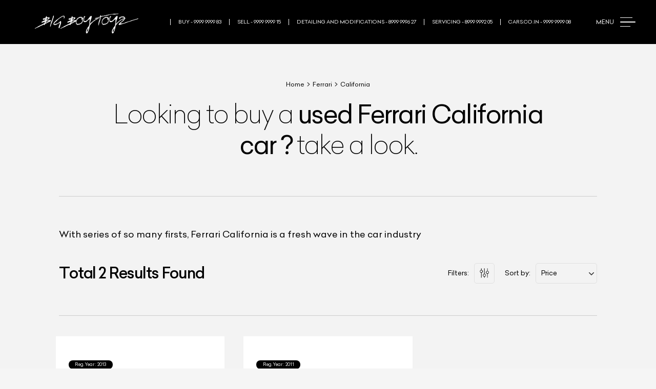

--- FILE ---
content_type: text/html; charset=utf-8
request_url: https://www.bigboytoyz.com/buy-used-ferrari-cars-california
body_size: 97708
content:
<!DOCTYPE html><html lang="en"><head><meta charSet="utf-8"/><meta name="viewport" content="width=device-width, initial-scale=1"/><link rel="preload" as="image" href="/images/close-menu-icon.png"/><link rel="preload" as="image" href="/images/bbt-signature-logo.webp"/><link rel="preload" as="image" href="/images/mobile-search-close.svg"/><link rel="preload" as="image" href="/images/footer-phone-icon.webp"/><link rel="preload" as="image" href="/images/footer-arrow-white.webp"/><link rel="preload" as="image" href="/images/fb-icon-white.webp"/><link rel="preload" as="image" href="/images/x-icon-white.webp"/><link rel="preload" as="image" href="/images/linkedin-icon-white.webp"/><link rel="preload" as="image" href="/images/insta-icon-white.webp"/><link rel="preload" as="image" href="/images/youtube-icon-white.webp"/><link rel="stylesheet" href="/_next/static/css/71276827a08d45cd.css" data-precedence="next"/><link rel="stylesheet" href="/_next/static/css/7cca8e2c5137bd71.css" data-precedence="next"/><link rel="stylesheet" href="/_next/static/css/f577b208f695842d.css" data-precedence="next"/><link rel="stylesheet" href="/_next/static/css/f76788cadc76491e.css" data-precedence="next"/><link rel="stylesheet" href="/_next/static/css/38a39af89d1444d6.css" data-precedence="next"/><link rel="preload" as="script" fetchPriority="low" href="/_next/static/chunks/webpack-1976bd4dd84e61f0.js"/><script src="/_next/static/chunks/fd9d1056-8a2e12bf5fb65f00.js" async=""></script><script src="/_next/static/chunks/2117-53cdcccd9495d73d.js" async=""></script><script src="/_next/static/chunks/main-app-d75a60e3e2415e40.js" async=""></script><script src="/_next/static/chunks/cebd11e7-bda481e9c00b6342.js" async=""></script><script src="/_next/static/chunks/2972-9b0973217e0e76d8.js" async=""></script><script src="/_next/static/chunks/5726-595f1308351e2df2.js" async=""></script><script src="/_next/static/chunks/5768-73935ff7ace850ab.js" async=""></script><script src="/_next/static/chunks/9327-7c7f09cdd661e2ff.js" async=""></script><script src="/_next/static/chunks/app/layout-62af7627704d8c22.js" async=""></script><script src="/_next/static/chunks/6406-5dc8e1ad47bc3ac1.js" async=""></script><script src="/_next/static/chunks/119-2ad80debfb786ae2.js" async=""></script><script src="/_next/static/chunks/2915-bfd4395f39ec0fa6.js" async=""></script><script src="/_next/static/chunks/6328-c7a9cec0b4f74754.js" async=""></script><script src="/_next/static/chunks/7579-f470a9d38393d602.js" async=""></script><script src="/_next/static/chunks/1272-06386bceb5bfdb00.js" async=""></script><script src="/_next/static/chunks/6137-589404bce56f9fb5.js" async=""></script><script src="/_next/static/chunks/7871-1815200e488f25bc.js" async=""></script><script src="/_next/static/chunks/2365-fa9ded60b4df3c68.js" async=""></script><script src="/_next/static/chunks/5372-830baf1a23746839.js" async=""></script><script src="/_next/static/chunks/485-db6efafe6bc52dbd.js" async=""></script><script src="/_next/static/chunks/app/buy-used-%5BbrandName%5D-cars-%5BmodelName%5D/page-45bad296990b506a.js" async=""></script><link rel="preload" as="image" href="/images/snapchat-icon-white.webp"/><link rel="preload" as="image" href="/images/back-to-top.webp"/><link rel="preload" as="image" href="/images/collection-filter-icon.webp"/><link rel="preload" href="/fonts/Celias-Thin.woff2" as="font" type="font/woff2" crossorigin="anonymous"/><link rel="preload" href="/fonts/Celias-Light.woff2" as="font" type="font/woff2" crossorigin="anonymous"/><link rel="preload" href="/fonts/Celias-Hairline.woff2" as="font" type="font/woff2" crossorigin="anonymous"/><link rel="preload" href="/fonts/Celias-Bold.woff2" as="font" type="font/woff2" crossorigin="anonymous"/><link rel="preload" href="/fonts/Celias-Medium.woff2" as="font" type="font/woff2" crossorigin="anonymous"/><title>Used Ferrari California Cars for Sale | Big Boy Toyz</title><meta name="description" content="Buy used Ferrari California cars from Big Boy Toyz - India&#x27;s trusted luxury car dealership. Wide selection of pre-owned Ferrari California vehicles with warranty."/><meta name="keywords" content="Ferrari, California, used Ferrari California cars, pre-owned Ferrari, luxury cars, Big Boy Toyz"/><meta property="og:title" content="Used Ferrari California Cars | Big Boy Toyz"/><meta property="og:description" content="Buy used Ferrari California cars from Big Boy Toyz - India&#x27;s trusted luxury car dealership."/><meta property="og:image" content="http://localhost:9999/ferrari-icon.png"/><meta name="twitter:card" content="summary_large_image"/><meta name="twitter:title" content="Used Ferrari California Cars | Big Boy Toyz"/><meta name="twitter:description" content="Buy used Ferrari California cars from Big Boy Toyz - India&#x27;s trusted luxury car dealership."/><meta name="twitter:image" content="http://localhost:9999/ferrari-icon.png"/><link rel="icon" href="/favicon.ico" type="image/x-icon" sizes="256x256"/><meta name="next-size-adjust"/><script src="/_next/static/chunks/polyfills-42372ed130431b0a.js" noModule=""></script></head><body><noscript><iframe src="https://www.googletagmanager.com/ns.html?id=GTM-KZ3M4HV" height="0" width="0" style="display:none;visibility:hidden"></iframe></noscript><main><header class="header w-full h-auto z-[99] transition-all duration-500 ease-in-out page-header relative bg-[#000]  false" id="header"><div class="menu-box fixed w-full h-full left-[-120%] top-0 bg-black min-w-[100vw] min-h-[100vh] text-white z-100 xl:left-[unset] xl:right-[-120%]"><div class="menu-inner relative px-[30px] py-[30px] pt-[80px] xl:px-[50px]"><span class="close-menu inline-block w-[22px] absolute top-[25px] right-[25px] cursor-pointer xl:right-[50px] xl:top-[50px] xl:w-[25px] group"><img src="/images/close-menu-icon.png" alt="Close Menu" class="w-full object-contain group-hover:scale-[1.4]"/></span><div class="menu-wrapper h-full overflow-y-auto max-h-[100vh] no-scrollbar pb-[150px]"><div class="primary-menu-box xl:pt-[30px]"><ul class="primary-menu"><li class="my-[5px] transition-all duration-500 hover:pl-[1rem]"><a class="flex items-center text-[2.2rem] font-[300] relative py-[10px]" href="/collection"><span>Explore Collection</span></a></li><li class="my-[5px] transition-all duration-500 hover:pl-[1rem]"><a class="flex items-center text-[2.2rem] font-[300] relative py-[10px]" href="/modifications"><span>Modification &amp; Upgrade</span></a></li><li class="my-[5px] transition-all duration-500 hover:pl-[1rem]"><a class="flex items-center text-[2.2rem] font-[300] relative py-[10px]" href="/car-detailing"><span>Car Detailing </span></a></li><li class="my-[5px] transition-all duration-500 hover:pl-[1rem]"><a class="flex items-center text-[2.2rem] font-[300] relative py-[10px]" href="/services"><span>Car Servicing</span></a></li><li class="my-[5px] transition-all duration-500 hover:pl-[1rem]"><a class="flex items-center text-[2.2rem] font-[300] relative py-[10px]" href="/sell-used-luxury-car"><span>Sell Car </span></a></li></ul></div><div class="bottom-menu-box mt-[4rem] pt-[3rem] border-t border-[#333333] lg:pb-[30px] xl:flex xl:justify-between xl:border-[#1A1A1A] xl:mt-0 xl:pt-[100px] xl:items-end"><div class="xl:flex xl:w-max"><ul class="bottom-menu-1 xl:w-max mr-[80px]"><li><a class="block py-[5px] text-[#D7D6D4] text-[1.5rem]" href="/showrooms">Our Showrooms</a></li><li><a class="block py-[5px] text-[#D7D6D4] text-[1.5rem]" href="/about-us">About Us</a></li><li><a class="block py-[5px] text-[#D7D6D4] text-[1.5rem]" href="/wallpapers">Wallpapers</a></li><li><a class="block py-[5px] text-[#D7D6D4] text-[1.5rem]" href="/contact-us">Contact Us</a></li></ul><ul class="bottom-menu-2 xl:w-max"><li><a class="block py-[5px] text-[#D7D6D4] text-[1.5rem]" href="/why-us">Why Us</a></li><li><a class="block py-[5px] text-[#D7D6D4] text-[1.5rem]" href="/team">The Team</a></li><li><a class="block py-[5px] text-[#D7D6D4] text-[1.5rem]" href="/career">Career</a></li><li><a class="block py-[5px] text-[#D7D6D4] text-[1.5rem]" href="/bbt-squad">BBT Squad</a></li></ul></div><div class="mt-[4rem] pt-[3rem] border-t border-[#333333] xl:w-max xl:border-0"><ul class="social-links xl:flex xl:items-center xl:justify-end"><li class="xl:mr-[15px]"><a href="https://www.instagram.com/bigboytoyz_india/" target="_blank" rel="noopener noreferrer" class="block py-[5px] text-[#7E797D] text-[1.5rem]">Instagram</a></li><li class="xl:mr-[15px]"><a href="https://www.facebook.com/BBToyz" target="_blank" rel="noopener noreferrer" class="block py-[5px] text-[#7E797D] text-[1.5rem]">Facebook</a></li><li class="xl:mr-[15px]"><a href="https://www.youtube.com/user/bigboytoyzindia" target="_blank" rel="noopener noreferrer" class="block py-[5px] text-[#7E797D] text-[1.5rem]">YouTube</a></li></ul></div></div></div></div></div><div class="max-1920"><div class="header-wrapper w-full px-[3rem] py-[1.5rem] mx-auto lg:py-[2rem] lg:px-[4rem] 1xl:py-[2.5rem] 2xl:px-[4.3rem] 3xl:py-[3rem] 3xl:px-[5.5rem] py-[2rem] px-[2rem] 2xl:pt-[2.5rem] 2xl:pb-[3rem] 2xl:pr-[4rem] 2xl:pl-[3.5rem] 3xl:py-[3.5rem] 3xl:px-[5.5rem]"><div class="flex justify-between items-center"><div class="flex items-center menu-toggler cursor-pointer lg:order-3"><span class="text-white uppercase mr-5 hidden lg:inline-block text-base xl:text-lg 3xl:text-2xl 3xl:mr-6">Menu</span><div class="menu-bar w-12 lg:w-10 xl:w-[3rem] 3xl:w-[3.9rem] [&amp;&gt;span]:h-[1.5px] [&amp;&gt;span]:bg-white [&amp;&gt;span]:block [&amp;&gt;span]:rounded-[5px] group"><span class="w-[80%] mb-[7px] 3xl:mb-[8px]"></span><span class="w-[100%] mb-[7px] 3xl:mb-[8px] group-hover:ml-[5px] transition-all duration-500 ease-in-out"></span><span class="w-[65%]"></span></div></div><div class="header-logo lg:order-1 inline-block lg:block"><a class="block" href="/"><img src="/images/bbt-signature-logo.webp" width="105" height="70" alt="BBT Logo" class="object-contain w-full mt-[6px] max-h-[3.5rem] xl:max-h-[4rem] 2xl:max-h-[4.5rem] 3xl:max-h-[5rem]" priority="high"/></a></div><div class="lg:flex items-center justify-center header-phone-list hidden lg:order-2 [&amp;&gt;a:last-of-type]:border-r [&amp;&gt;a:last-of-type]:border-r-[#fff] group"><span class="text-white relative px-7 uppercase text-sm transition-all ease-in-out duration-300 lg:border-l lg:border-l-[#fff]  xl:text-[1rem] xl:px-[1.5rem] 1xl:text-[1.1rem] 3xl:text-[1.4rem] 2xl:tracking-[0.4px] 3xl:tracking-[0.3px] 3xl:px-[1.9rem]">BUY - 9999 9999 83 </span><span class="text-white relative px-7 uppercase text-sm transition-all ease-in-out duration-300 lg:border-l lg:border-l-[#fff]  xl:text-[1rem] xl:px-[1.5rem] 1xl:text-[1.1rem] 3xl:text-[1.4rem] 2xl:tracking-[0.4px] 3xl:tracking-[0.3px] 3xl:px-[1.9rem]">SELL - 9999 9999 15 </span><span class="text-white relative px-7 uppercase text-sm transition-all ease-in-out duration-300 lg:border-l lg:border-l-[#fff]  xl:text-[1rem] xl:px-[1.5rem] 1xl:text-[1.1rem] 3xl:text-[1.4rem] 2xl:tracking-[0.4px] 3xl:tracking-[0.3px] 3xl:px-[1.9rem]">Detailing and Modifications - 8999 9996 27<!-- --> </span><span class="text-white relative px-7 uppercase text-sm transition-all ease-in-out duration-300 lg:border-l lg:border-l-[#fff]  xl:text-[1rem] xl:px-[1.5rem] 1xl:text-[1.1rem] 3xl:text-[1.4rem] 2xl:tracking-[0.4px] 3xl:tracking-[0.3px] 3xl:px-[1.9rem]">Servicing - 8999 9992 05 </span><span class="text-white relative px-7 uppercase text-sm transition-all ease-in-out duration-300 lg:border-l lg:border-l-[#fff]  xl:text-[1rem] xl:px-[1.5rem] 1xl:text-[1.1rem] 3xl:text-[1.4rem] 2xl:tracking-[0.4px] 3xl:tracking-[0.3px] 3xl:px-[1.9rem]">CARS.CO.IN - 9999 9999 08<!-- --> </span></div><div class="mobile-search-bar lg:hidden"><img alt="Header Search Icon" loading="lazy" width="20" height="20" decoding="async" data-nimg="1" class="w-8 object-contain" style="color:transparent" srcSet="/_next/image?url=%2Fimages%2Fbanner-search-icon-white.webp&amp;w=32&amp;q=75 1x, /_next/image?url=%2Fimages%2Fbanner-search-icon-white.webp&amp;w=48&amp;q=75 2x" src="/_next/image?url=%2Fimages%2Fbanner-search-icon-white.webp&amp;w=48&amp;q=75"/></div></div></div><div class="lg:hidden mobile-search fixed top-[-120vh] left-0 w-full h-full z-[100] min-h-[100vh] min-w-[100vw] pt-[60px] transition-all duration-500"><div class=" overlay bg-black absolute w-full h-full left-0 top-0 min-h-[100vh] min-w-[100vw] transition-all duration-500"></div><div class=" px-[3rem] relative z-[2] flex flex-col items-center"><div class="relative flex items-center w-full bg-black rounded-[4rem] mobile-search-box overflow-hidden border border-[#525252]"><input type="search" placeholder="Search Your Dream Car..." class="w-full border-0 outline-none bg-transparent text-white text-[15px] py-4 pr-20 pl-8 placeholder:text-white" value=""/><span class="absolute right-5 top-[50%] translate-y-[-50%]"><img alt="Search Icon" loading="lazy" width="17" height="17" decoding="async" data-nimg="1" class="w-[16px] object-contain" style="color:transparent" src="/images/mobile-search-icon.svg"/></span></div><button class=" bg-[#646464] text-white px-[20px] py-[8px] w-max rounded-full text-[14px] font-medium mx-auto mt-[15px] inline-block">Search</button></div><span class="w-[30px] h-[30px] absolute top-[15px] right-[15px] border border-[#525252] rounded-[50%] flex justify-center align-center p-[5px]"><img src="/images/mobile-search-close.svg" alt="Close" class="object-contain w-[11px]"/></span></div></div></header><section class="bg-[#f3f3f3] py-[5rem] lg:py-[7rem] 1xl:py-[9rem]"><div class="max-1920 mx-auto"><div class="container relative z-10"><div><div class="text-center"><div class="flex justify-center"><p class="flex flex-wrap items-center breadcrumbs "><a class="text-lg md:text-xl xl:text-[1.2rem] 1xl:text-[1.4rem] 3xl:text-[1.8rem]" href="/">Home</a><img alt="Arrow Icon" loading="lazy" width="6" height="11" decoding="async" data-nimg="1" class="object-contain w-2 xl:w-[0.6rem] inline-block mx-2 h-auto 1xl:mx-3 3xl:mx-4 3xl:w-[0.8rem]" style="color:transparent" srcSet="/_next/image?url=%2Fimages%2Fbreadcrumb-arrow.webp&amp;w=16&amp;q=75 1x" src="/_next/image?url=%2Fimages%2Fbreadcrumb-arrow.webp&amp;w=16&amp;q=75"/><a class="text-lg md:text-xl xl:text-[1.2rem] 1xl:text-[1.4rem] 3xl:text-[1.8rem]" href="/buy-used-ferrari-cars">Ferrari</a><img alt="Arrow Icon" loading="lazy" width="6" height="11" decoding="async" data-nimg="1" class="object-contain w-2 xl:w-[0.6rem] inline-block mx-2 h-auto 1xl:mx-3 3xl:mx-4 3xl:w-[0.8rem]" style="color:transparent" srcSet="/_next/image?url=%2Fimages%2Fbreadcrumb-arrow.webp&amp;w=16&amp;q=75 1x" src="/_next/image?url=%2Fimages%2Fbreadcrumb-arrow.webp&amp;w=16&amp;q=75"/><span class="text-lg md:text-xl xl:text-[1.2rem] 1xl:text-[1.4rem] 3xl:text-[1.8rem]">California</span></p></div><h1 class="font-extralight [&amp;&gt;b]:font-normal tracking-[-2.5px] xl:text-[5rem] 1xl:text-[5.7rem] 1xl:tracking-[-3px] 2xl:text-[6rem] 3xl:text-[7.5rem] leading-[1.2] mt-[20px]">Looking to buy a<!-- --> <strong>used<!-- --> <!-- -->Ferrari<!-- --> <!-- --> California<!-- --> <br/> car<!-- --> <!-- -->?</strong> <!-- -->take a look.</h1></div></div></div></div></section><section class="bg-[#f3f3f3]"><div class="container"><div class=" border-t border-[#cccccc] lg:border-b lg:pb-[3rem]"><div class="text-center font-light py-16 text-[1.3rem] leading-[1.5] lg:font-normal lg:text-left lg:pt-24 [&amp;&gt;br]:hidden lg:[&amp;&gt;br]:block xl:text-[1.8rem] 2xl:text-[2rem] 3xl:text-[2.4rem] 1xl:py-[8rem] [&amp;&gt;p]:mb-4 [&amp;&gt;p]:leading-[1.5] [&amp;&gt;strong]:font-semibold [&amp;&gt;a]:text-blue-600 [&amp;&gt;a]:underline [&amp;&gt;a]:hover:text-blue-800"></div><div class="flex flex-wrap items-center justify-between py-12 border-b border-t border-neutral-[#D9D9D9] lg:pt-0 lg:border-none"><h2 class="text-[1.8rem] lg:text-[2.2rem] xl:text-[3rem] 1xl:text-[3.5rem] 3xl:text-[4.5rem] lg:tracking-tighter">Total <!-- -->2<!-- --> Results Found</h2><div class="flex flex-wrap items-center"><div class="md:flex cursor-pointer md:items-center brand-page-filter"><p class="hidden md:inline-block md:mr-4 xl:text-[1.35rem] 1xl:text-[1.6rem] 3xl:text-[2rem]">Filters:</p><div class="w-[2.3rem] h-[2.3rem] p-[0.3rem] border border-[#E0E0E0] rounded-[5px] md:w-[4rem] md:h-[4rem] md:p-[1rem] xl:w-[4rem] xl:h-[4rem] 1xl:w-[4.3rem] 1xl:h-[4.3rem] 3xl:w-[5.6rem] 3xl:h-[5.6rem] flex justify-center items-center filter-icon-box"><img src="/images/collection-filter-icon.webp" width="20" height="20" class="w-full object-contain h-auto xl:w-[2.8rem]" alt="Filter Icon"/></div></div><div class="flex flex-wrap items-center"><div class="ml-5 md:flex cursor-pointer md:items-center md:ml-8"><p class="hidden md:inline-block md:mr-4 xl:text-[1.35rem] 1xl:text-[1.6rem] 3xl:text-[2rem]">Sort by:</p><div class="relative inline-block text-left" data-headlessui-state=""><div><button class=" w-[8rem] whitespace-nowrap  inline-flex justify-between items-center gap-x-1.5 outline-none border border-neutral-400 pl-[1rem] py-[0.4rem] text-[1.04rem] rounded-[0.4rem] md:border md:border-[#E0E0E0] md:h-[4rem] md:min-w-[12rem] md:rounded-[5px] md:bg-transparent md:text-xl xl:text-[1.35rem] 1xl:min-w-[15rem] 3xl:min-w-[19rem] 1xl:text-[1.6rem] 1xl:py-6 xl:h-[4rem] 1xl:h-[4.5rem] 3xl:h-[5.7rem] 3xl:text-[2rem]" id="headlessui-menu-button-:Rqkafnakq:" type="button" aria-haspopup="menu" aria-expanded="false" data-headlessui-state="">Price<svg xmlns="http://www.w3.org/2000/svg" viewBox="0 0 20 20" fill="currentColor" aria-hidden="true" data-slot="icon" class="h-8 w-8 object-contain  1xl:w-[2.8rem] 1xl:h-[2.8rem] 3xl:w-[3.5rem] 3xl:h-[3.5rem] text-[#333] font-light"><path fill-rule="evenodd" d="M5.22 8.22a.75.75 0 0 1 1.06 0L10 11.94l3.72-3.72a.75.75 0 1 1 1.06 1.06l-4.25 4.25a.75.75 0 0 1-1.06 0L5.22 9.28a.75.75 0 0 1 0-1.06Z" clip-rule="evenodd"></path></svg></button></div></div></div></div></div></div></div></div></section><section class="bg-[#f3f3f3] lg:pb-14 xl:pb-[5rem] 1xl:pb-[6rem] 2xl:pb-[8rem] 3xl:pb-[10rem]"><div class="max-1920"><div class="block md:flex md:flex-wrap md:justify-between md:w-[91%] mx-auto md:pb-20 lg:w-[83%] 3xl:mt-12 after:content-[&#x27;&#x27;] after:w-full after:md:w-[48%] after:xl:w-[31%] after:h-0"><div class="w-full text-center py-20"><div class="max-w-md mx-auto"><img alt="No cars found" loading="lazy" width="200" height="200" decoding="async" data-nimg="1" class="mx-auto mb-6 opacity-50" style="color:transparent" srcSet="/_next/image?url=%2Fimages%2Fno-cars-found.webp&amp;w=256&amp;q=75 1x, /_next/image?url=%2Fimages%2Fno-cars-found.webp&amp;w=640&amp;q=75 2x" src="/_next/image?url=%2Fimages%2Fno-cars-found.webp&amp;w=640&amp;q=75"/><h3 class="text-2xl font-semibold mb-4">No Cars Found</h3><p class="text-gray-600 mb-6">We couldn&#x27;t find any <!-- -->Ferrari<!-- --> cars at the moment. Please check back later or explore other brands.</p><a href="/collection" class="btn btnBlack roundedBtn">View All Cars</a></div></div></div></div></section><section class="bg-black py-24 lg:py-40 xl:py-52 3xl:py-72 -mt-5 md:-mt-0"><div class="max-1920"><div class="lg:flex justify-between items-center lg:pl-40 xl:pl-48 1xl:pl-52 3xl:pl-72" data-aos="fade-up" data-aos-easing="linear" data-aos-duration="500"><div class="container lg:w-30% lg:pr-20 xl:pr-[4rem] 3xl:w-[25%]"><img alt="Arrow Icon" loading="lazy" width="123" height="123" decoding="async" data-nimg="1" class="hidden lg:inline-block mb-14 object-contain lg:w-32 xl:w-40 3xl:w-48" style="color:transparent" srcSet="/_next/image?url=%2Fimages%2Fdown-circle-arrow-white.webp&amp;w=128&amp;q=75 1x, /_next/image?url=%2Fimages%2Fdown-circle-arrow-white.webp&amp;w=256&amp;q=75 2x" src="/_next/image?url=%2Fimages%2Fdown-circle-arrow-white.webp&amp;w=256&amp;q=75"/><h2 class=" text-white mb-3 lg:mb-6 [&amp;&gt;br]:hidden lg:[&amp;&gt;br]:block text-[2.9rem] xl:text-[3.2rem] xl:leading-[1.12] 1xl:text-[3.5rem] 2xl:text-[4rem] 3xl:text-[4.5rem]">Ferrari<!-- --> <br/> Car Models</h2><p class="text-xl text-white text-[1.4rem] leading-[1.5] 1xl:text-[1.4rem] 3xl:text-[1.6rem] mb-10 1xl:mb-[3rem] 2xl:mb-[4rem] 3xl:mb-[5rem] font-[300]">Get your dream luxury car in 4 easy steps at Big Boy Toyz, India&#x27;s trusted used car portal.</p><a class="inline-block text-center text-white text-[1.3rem] font-medium py-3 px-16 rounded-[3rem] border border-[#FFFFFF] 1xl:text-[1.5rem] 3xl:text-[1.8rem] 3xl:px-[6rem] 3xl:py-[1.5rem] 3xl:min-w-[27rem] hover:bg-white hover:text-[#000] transition-all duration-500 ease-in-out" href="/collection?brand=ferrari">View All</a></div><div class="w-full lg:w-70% xl:w-[75%] mt-24 lg:mt-0 3xl:w-[75%]"><div class="pl-[2rem]"><div class="slick-slider hp-services-slider brand-model-slider slick-initialized" dir="ltr"><button type="button" data-role="none" class="slick-arrow slick-prev" style="display:block"> <!-- -->Previous</button><div class="slick-list" style="padding:0px 50px"><div class="slick-track" style="width:1150%;left:-125%"><div data-index="-3" tabindex="-1" class="slick-slide slick-cloned" aria-hidden="true" style="width:4.3478260869565215%"><div><div class="mr-8 lg:mr-10 1xl:mr-12 3xl:mr-16 group"><a href="/buy-used-ferrari-cars-ff"><div class="bg-white rounded-xl overflow-hidden"><div class="overflow-hidden"><img alt="Ferrari Ff" loading="lazy" width="572" height="351" decoding="async" data-nimg="1" class="w-full object-cover block h-[18rem] sm:h-[20rem] md:h-[23rem] lg:h-[18rem] xl:h-[25rem] 1xl:h-[28rem] 3xl:h-[35rem] group-hover:scale-110" style="color:transparent" srcSet="/_next/image?url=https%3A%2F%2Fcdn.bigboytoyz.com%2Fnew-version%2Fbrandmodels%2Fferrari-ff.jpg&amp;w=640&amp;q=75 1x, /_next/image?url=https%3A%2F%2Fcdn.bigboytoyz.com%2Fnew-version%2Fbrandmodels%2Fferrari-ff.jpg&amp;w=1200&amp;q=75 2x" src="/_next/image?url=https%3A%2F%2Fcdn.bigboytoyz.com%2Fnew-version%2Fbrandmodels%2Fferrari-ff.jpg&amp;w=1200&amp;q=75"/></div><div class="py-10 px-10 flex justify-between xl:py-[3.5rem] 1xl:py-[4rem] 1xl:px-[5rem] 2xl:py-20 2xl:px-16 3xl:px-[5rem] 3xl:py-[6rem]"><h3 class="font-medium text-[2.1rem] 1xl:text-[2.5rem] 2xl:text-[2.7rem] 3xl:text-6xl">Ferrari Ff</h3><img alt="Arrow Icon" loading="lazy" width="27" height="27" decoding="async" data-nimg="1" class="w-7 object-contain 1xl:w-[2.2rem] 2xl:w-[2.3rem] 3xl:w-[2.7rem] group-hover:rotate-[45deg]" style="color:transparent" srcSet="/_next/image?url=%2Fimages%2Fshowroom-location-arrow.webp&amp;w=32&amp;q=75 1x, /_next/image?url=%2Fimages%2Fshowroom-location-arrow.webp&amp;w=64&amp;q=75 2x" src="/_next/image?url=%2Fimages%2Fshowroom-location-arrow.webp&amp;w=64&amp;q=75"/></div></div></a></div></div></div><div data-index="-2" tabindex="-1" class="slick-slide slick-cloned" aria-hidden="true" style="width:4.3478260869565215%"><div><div class="mr-8 lg:mr-10 1xl:mr-12 3xl:mr-16 group"><a href="/buy-used-ferrari-cars-portofino"><div class="bg-white rounded-xl overflow-hidden"><div class="overflow-hidden"><img alt="Ferrari Portofino" loading="lazy" width="572" height="351" decoding="async" data-nimg="1" class="w-full object-cover block h-[18rem] sm:h-[20rem] md:h-[23rem] lg:h-[18rem] xl:h-[25rem] 1xl:h-[28rem] 3xl:h-[35rem] group-hover:scale-110" style="color:transparent" srcSet="/_next/image?url=https%3A%2F%2Fcdn.bigboytoyz.com%2Fnew-version%2Fplaceholder-car.png&amp;w=640&amp;q=75 1x, /_next/image?url=https%3A%2F%2Fcdn.bigboytoyz.com%2Fnew-version%2Fplaceholder-car.png&amp;w=1200&amp;q=75 2x" src="/_next/image?url=https%3A%2F%2Fcdn.bigboytoyz.com%2Fnew-version%2Fplaceholder-car.png&amp;w=1200&amp;q=75"/></div><div class="py-10 px-10 flex justify-between xl:py-[3.5rem] 1xl:py-[4rem] 1xl:px-[5rem] 2xl:py-20 2xl:px-16 3xl:px-[5rem] 3xl:py-[6rem]"><h3 class="font-medium text-[2.1rem] 1xl:text-[2.5rem] 2xl:text-[2.7rem] 3xl:text-6xl">Ferrari Portofino</h3><img alt="Arrow Icon" loading="lazy" width="27" height="27" decoding="async" data-nimg="1" class="w-7 object-contain 1xl:w-[2.2rem] 2xl:w-[2.3rem] 3xl:w-[2.7rem] group-hover:rotate-[45deg]" style="color:transparent" srcSet="/_next/image?url=%2Fimages%2Fshowroom-location-arrow.webp&amp;w=32&amp;q=75 1x, /_next/image?url=%2Fimages%2Fshowroom-location-arrow.webp&amp;w=64&amp;q=75 2x" src="/_next/image?url=%2Fimages%2Fshowroom-location-arrow.webp&amp;w=64&amp;q=75"/></div></div></a></div></div></div><div data-index="-1" tabindex="-1" class="slick-slide slick-active slick-cloned" aria-hidden="false" style="width:4.3478260869565215%"><div><div class="mr-8 lg:mr-10 1xl:mr-12 3xl:mr-16 group"><a href="/buy-used-ferrari-cars-roma"><div class="bg-white rounded-xl overflow-hidden"><div class="overflow-hidden"><img alt="Ferrari Roma" loading="lazy" width="572" height="351" decoding="async" data-nimg="1" class="w-full object-cover block h-[18rem] sm:h-[20rem] md:h-[23rem] lg:h-[18rem] xl:h-[25rem] 1xl:h-[28rem] 3xl:h-[35rem] group-hover:scale-110" style="color:transparent" srcSet="/_next/image?url=https%3A%2F%2Fcdn.bigboytoyz.com%2Fnew-version%2Fplaceholder-car.png&amp;w=640&amp;q=75 1x, /_next/image?url=https%3A%2F%2Fcdn.bigboytoyz.com%2Fnew-version%2Fplaceholder-car.png&amp;w=1200&amp;q=75 2x" src="/_next/image?url=https%3A%2F%2Fcdn.bigboytoyz.com%2Fnew-version%2Fplaceholder-car.png&amp;w=1200&amp;q=75"/></div><div class="py-10 px-10 flex justify-between xl:py-[3.5rem] 1xl:py-[4rem] 1xl:px-[5rem] 2xl:py-20 2xl:px-16 3xl:px-[5rem] 3xl:py-[6rem]"><h3 class="font-medium text-[2.1rem] 1xl:text-[2.5rem] 2xl:text-[2.7rem] 3xl:text-6xl">Ferrari Roma</h3><img alt="Arrow Icon" loading="lazy" width="27" height="27" decoding="async" data-nimg="1" class="w-7 object-contain 1xl:w-[2.2rem] 2xl:w-[2.3rem] 3xl:w-[2.7rem] group-hover:rotate-[45deg]" style="color:transparent" srcSet="/_next/image?url=%2Fimages%2Fshowroom-location-arrow.webp&amp;w=32&amp;q=75 1x, /_next/image?url=%2Fimages%2Fshowroom-location-arrow.webp&amp;w=64&amp;q=75 2x" src="/_next/image?url=%2Fimages%2Fshowroom-location-arrow.webp&amp;w=64&amp;q=75"/></div></div></a></div></div></div><div data-index="0" class="slick-slide slick-active slick-center slick-current" tabindex="-1" aria-hidden="false" style="outline:none;width:4.3478260869565215%"><div><div class="mr-8 lg:mr-10 1xl:mr-12 3xl:mr-16 group"><a href="/buy-used-ferrari-cars-296-gtb"><div class="bg-white rounded-xl overflow-hidden"><div class="overflow-hidden"><img alt="Ferrari 296 Gtb" loading="lazy" width="572" height="351" decoding="async" data-nimg="1" class="w-full object-cover block h-[18rem] sm:h-[20rem] md:h-[23rem] lg:h-[18rem] xl:h-[25rem] 1xl:h-[28rem] 3xl:h-[35rem] group-hover:scale-110" style="color:transparent" srcSet="/_next/image?url=https%3A%2F%2Fcdn.bigboytoyz.com%2Fnew-version%2Fplaceholder-car.png&amp;w=640&amp;q=75 1x, /_next/image?url=https%3A%2F%2Fcdn.bigboytoyz.com%2Fnew-version%2Fplaceholder-car.png&amp;w=1200&amp;q=75 2x" src="/_next/image?url=https%3A%2F%2Fcdn.bigboytoyz.com%2Fnew-version%2Fplaceholder-car.png&amp;w=1200&amp;q=75"/></div><div class="py-10 px-10 flex justify-between xl:py-[3.5rem] 1xl:py-[4rem] 1xl:px-[5rem] 2xl:py-20 2xl:px-16 3xl:px-[5rem] 3xl:py-[6rem]"><h3 class="font-medium text-[2.1rem] 1xl:text-[2.5rem] 2xl:text-[2.7rem] 3xl:text-6xl">Ferrari 296 Gtb</h3><img alt="Arrow Icon" loading="lazy" width="27" height="27" decoding="async" data-nimg="1" class="w-7 object-contain 1xl:w-[2.2rem] 2xl:w-[2.3rem] 3xl:w-[2.7rem] group-hover:rotate-[45deg]" style="color:transparent" srcSet="/_next/image?url=%2Fimages%2Fshowroom-location-arrow.webp&amp;w=32&amp;q=75 1x, /_next/image?url=%2Fimages%2Fshowroom-location-arrow.webp&amp;w=64&amp;q=75 2x" src="/_next/image?url=%2Fimages%2Fshowroom-location-arrow.webp&amp;w=64&amp;q=75"/></div></div></a></div></div></div><div data-index="1" class="slick-slide slick-active" tabindex="-1" aria-hidden="false" style="outline:none;width:4.3478260869565215%"><div><div class="mr-8 lg:mr-10 1xl:mr-12 3xl:mr-16 group"><a href="/buy-used-ferrari-cars-812-superfast"><div class="bg-white rounded-xl overflow-hidden"><div class="overflow-hidden"><img alt="Ferrari 812 Superfast" loading="lazy" width="572" height="351" decoding="async" data-nimg="1" class="w-full object-cover block h-[18rem] sm:h-[20rem] md:h-[23rem] lg:h-[18rem] xl:h-[25rem] 1xl:h-[28rem] 3xl:h-[35rem] group-hover:scale-110" style="color:transparent" srcSet="/_next/image?url=https%3A%2F%2Fcdn.bigboytoyz.com%2Fnew-version%2Fbrandmodels%2Fferrari-812-superfast.jpg&amp;w=640&amp;q=75 1x, /_next/image?url=https%3A%2F%2Fcdn.bigboytoyz.com%2Fnew-version%2Fbrandmodels%2Fferrari-812-superfast.jpg&amp;w=1200&amp;q=75 2x" src="/_next/image?url=https%3A%2F%2Fcdn.bigboytoyz.com%2Fnew-version%2Fbrandmodels%2Fferrari-812-superfast.jpg&amp;w=1200&amp;q=75"/></div><div class="py-10 px-10 flex justify-between xl:py-[3.5rem] 1xl:py-[4rem] 1xl:px-[5rem] 2xl:py-20 2xl:px-16 3xl:px-[5rem] 3xl:py-[6rem]"><h3 class="font-medium text-[2.1rem] 1xl:text-[2.5rem] 2xl:text-[2.7rem] 3xl:text-6xl">Ferrari 812 Superfast</h3><img alt="Arrow Icon" loading="lazy" width="27" height="27" decoding="async" data-nimg="1" class="w-7 object-contain 1xl:w-[2.2rem] 2xl:w-[2.3rem] 3xl:w-[2.7rem] group-hover:rotate-[45deg]" style="color:transparent" srcSet="/_next/image?url=%2Fimages%2Fshowroom-location-arrow.webp&amp;w=32&amp;q=75 1x, /_next/image?url=%2Fimages%2Fshowroom-location-arrow.webp&amp;w=64&amp;q=75 2x" src="/_next/image?url=%2Fimages%2Fshowroom-location-arrow.webp&amp;w=64&amp;q=75"/></div></div></a></div></div></div><div data-index="2" class="slick-slide" tabindex="-1" aria-hidden="true" style="outline:none;width:4.3478260869565215%"><div><div class="mr-8 lg:mr-10 1xl:mr-12 3xl:mr-16 group"><a href="/buy-used-ferrari-cars-california"><div class="bg-white rounded-xl overflow-hidden"><div class="overflow-hidden"><img alt="Ferrari California" loading="lazy" width="572" height="351" decoding="async" data-nimg="1" class="w-full object-cover block h-[18rem] sm:h-[20rem] md:h-[23rem] lg:h-[18rem] xl:h-[25rem] 1xl:h-[28rem] 3xl:h-[35rem] group-hover:scale-110" style="color:transparent" srcSet="/_next/image?url=https%3A%2F%2Fcdn.bigboytoyz.com%2Fnew-version%2Fbrandmodels%2Fcalifornia.jpg&amp;w=640&amp;q=75 1x, /_next/image?url=https%3A%2F%2Fcdn.bigboytoyz.com%2Fnew-version%2Fbrandmodels%2Fcalifornia.jpg&amp;w=1200&amp;q=75 2x" src="/_next/image?url=https%3A%2F%2Fcdn.bigboytoyz.com%2Fnew-version%2Fbrandmodels%2Fcalifornia.jpg&amp;w=1200&amp;q=75"/></div><div class="py-10 px-10 flex justify-between xl:py-[3.5rem] 1xl:py-[4rem] 1xl:px-[5rem] 2xl:py-20 2xl:px-16 3xl:px-[5rem] 3xl:py-[6rem]"><h3 class="font-medium text-[2.1rem] 1xl:text-[2.5rem] 2xl:text-[2.7rem] 3xl:text-6xl">Ferrari California</h3><img alt="Arrow Icon" loading="lazy" width="27" height="27" decoding="async" data-nimg="1" class="w-7 object-contain 1xl:w-[2.2rem] 2xl:w-[2.3rem] 3xl:w-[2.7rem] group-hover:rotate-[45deg]" style="color:transparent" srcSet="/_next/image?url=%2Fimages%2Fshowroom-location-arrow.webp&amp;w=32&amp;q=75 1x, /_next/image?url=%2Fimages%2Fshowroom-location-arrow.webp&amp;w=64&amp;q=75 2x" src="/_next/image?url=%2Fimages%2Fshowroom-location-arrow.webp&amp;w=64&amp;q=75"/></div></div></a></div></div></div><div data-index="3" class="slick-slide" tabindex="-1" aria-hidden="true" style="outline:none;width:4.3478260869565215%"><div><div class="mr-8 lg:mr-10 1xl:mr-12 3xl:mr-16 group"><a href="/buy-used-ferrari-cars-f12-berlinetta"><div class="bg-white rounded-xl overflow-hidden"><div class="overflow-hidden"><img alt="Ferrari F12 Berlinetta" loading="lazy" width="572" height="351" decoding="async" data-nimg="1" class="w-full object-cover block h-[18rem] sm:h-[20rem] md:h-[23rem] lg:h-[18rem] xl:h-[25rem] 1xl:h-[28rem] 3xl:h-[35rem] group-hover:scale-110" style="color:transparent" srcSet="/_next/image?url=https%3A%2F%2Fcdn.bigboytoyz.com%2Fnew-version%2Fbrandmodels%2Ff12-berlinetta.jpg&amp;w=640&amp;q=75 1x, /_next/image?url=https%3A%2F%2Fcdn.bigboytoyz.com%2Fnew-version%2Fbrandmodels%2Ff12-berlinetta.jpg&amp;w=1200&amp;q=75 2x" src="/_next/image?url=https%3A%2F%2Fcdn.bigboytoyz.com%2Fnew-version%2Fbrandmodels%2Ff12-berlinetta.jpg&amp;w=1200&amp;q=75"/></div><div class="py-10 px-10 flex justify-between xl:py-[3.5rem] 1xl:py-[4rem] 1xl:px-[5rem] 2xl:py-20 2xl:px-16 3xl:px-[5rem] 3xl:py-[6rem]"><h3 class="font-medium text-[2.1rem] 1xl:text-[2.5rem] 2xl:text-[2.7rem] 3xl:text-6xl">Ferrari F12 Berlinetta</h3><img alt="Arrow Icon" loading="lazy" width="27" height="27" decoding="async" data-nimg="1" class="w-7 object-contain 1xl:w-[2.2rem] 2xl:w-[2.3rem] 3xl:w-[2.7rem] group-hover:rotate-[45deg]" style="color:transparent" srcSet="/_next/image?url=%2Fimages%2Fshowroom-location-arrow.webp&amp;w=32&amp;q=75 1x, /_next/image?url=%2Fimages%2Fshowroom-location-arrow.webp&amp;w=64&amp;q=75 2x" src="/_next/image?url=%2Fimages%2Fshowroom-location-arrow.webp&amp;w=64&amp;q=75"/></div></div></a></div></div></div><div data-index="4" class="slick-slide" tabindex="-1" aria-hidden="true" style="outline:none;width:4.3478260869565215%"><div><div class="mr-8 lg:mr-10 1xl:mr-12 3xl:mr-16 group"><a href="/buy-used-ferrari-cars-458"><div class="bg-white rounded-xl overflow-hidden"><div class="overflow-hidden"><img alt="Ferrari 458 Italia" loading="lazy" width="572" height="351" decoding="async" data-nimg="1" class="w-full object-cover block h-[18rem] sm:h-[20rem] md:h-[23rem] lg:h-[18rem] xl:h-[25rem] 1xl:h-[28rem] 3xl:h-[35rem] group-hover:scale-110" style="color:transparent" srcSet="/_next/image?url=https%3A%2F%2Fcdn.bigboytoyz.com%2Fnew-version%2Fbrandmodels%2Fferrari-458-italia.jpg&amp;w=640&amp;q=75 1x, /_next/image?url=https%3A%2F%2Fcdn.bigboytoyz.com%2Fnew-version%2Fbrandmodels%2Fferrari-458-italia.jpg&amp;w=1200&amp;q=75 2x" src="/_next/image?url=https%3A%2F%2Fcdn.bigboytoyz.com%2Fnew-version%2Fbrandmodels%2Fferrari-458-italia.jpg&amp;w=1200&amp;q=75"/></div><div class="py-10 px-10 flex justify-between xl:py-[3.5rem] 1xl:py-[4rem] 1xl:px-[5rem] 2xl:py-20 2xl:px-16 3xl:px-[5rem] 3xl:py-[6rem]"><h3 class="font-medium text-[2.1rem] 1xl:text-[2.5rem] 2xl:text-[2.7rem] 3xl:text-6xl">Ferrari 458 Italia</h3><img alt="Arrow Icon" loading="lazy" width="27" height="27" decoding="async" data-nimg="1" class="w-7 object-contain 1xl:w-[2.2rem] 2xl:w-[2.3rem] 3xl:w-[2.7rem] group-hover:rotate-[45deg]" style="color:transparent" srcSet="/_next/image?url=%2Fimages%2Fshowroom-location-arrow.webp&amp;w=32&amp;q=75 1x, /_next/image?url=%2Fimages%2Fshowroom-location-arrow.webp&amp;w=64&amp;q=75 2x" src="/_next/image?url=%2Fimages%2Fshowroom-location-arrow.webp&amp;w=64&amp;q=75"/></div></div></a></div></div></div><div data-index="5" class="slick-slide" tabindex="-1" aria-hidden="true" style="outline:none;width:4.3478260869565215%"><div><div class="mr-8 lg:mr-10 1xl:mr-12 3xl:mr-16 group"><a href="/buy-used-ferrari-cars-ferrari-488-gtb"><div class="bg-white rounded-xl overflow-hidden"><div class="overflow-hidden"><img alt="Ferrari 488 Gtb" loading="lazy" width="572" height="351" decoding="async" data-nimg="1" class="w-full object-cover block h-[18rem] sm:h-[20rem] md:h-[23rem] lg:h-[18rem] xl:h-[25rem] 1xl:h-[28rem] 3xl:h-[35rem] group-hover:scale-110" style="color:transparent" srcSet="/_next/image?url=https%3A%2F%2Fcdn.bigboytoyz.com%2Fnew-version%2Fplaceholder-car.png&amp;w=640&amp;q=75 1x, /_next/image?url=https%3A%2F%2Fcdn.bigboytoyz.com%2Fnew-version%2Fplaceholder-car.png&amp;w=1200&amp;q=75 2x" src="/_next/image?url=https%3A%2F%2Fcdn.bigboytoyz.com%2Fnew-version%2Fplaceholder-car.png&amp;w=1200&amp;q=75"/></div><div class="py-10 px-10 flex justify-between xl:py-[3.5rem] 1xl:py-[4rem] 1xl:px-[5rem] 2xl:py-20 2xl:px-16 3xl:px-[5rem] 3xl:py-[6rem]"><h3 class="font-medium text-[2.1rem] 1xl:text-[2.5rem] 2xl:text-[2.7rem] 3xl:text-6xl">Ferrari 488 Gtb</h3><img alt="Arrow Icon" loading="lazy" width="27" height="27" decoding="async" data-nimg="1" class="w-7 object-contain 1xl:w-[2.2rem] 2xl:w-[2.3rem] 3xl:w-[2.7rem] group-hover:rotate-[45deg]" style="color:transparent" srcSet="/_next/image?url=%2Fimages%2Fshowroom-location-arrow.webp&amp;w=32&amp;q=75 1x, /_next/image?url=%2Fimages%2Fshowroom-location-arrow.webp&amp;w=64&amp;q=75 2x" src="/_next/image?url=%2Fimages%2Fshowroom-location-arrow.webp&amp;w=64&amp;q=75"/></div></div></a></div></div></div><div data-index="6" class="slick-slide" tabindex="-1" aria-hidden="true" style="outline:none;width:4.3478260869565215%"><div><div class="mr-8 lg:mr-10 1xl:mr-12 3xl:mr-16 group"><a href="/buy-used-ferrari-cars-f430"><div class="bg-white rounded-xl overflow-hidden"><div class="overflow-hidden"><img alt="Ferrari F430" loading="lazy" width="572" height="351" decoding="async" data-nimg="1" class="w-full object-cover block h-[18rem] sm:h-[20rem] md:h-[23rem] lg:h-[18rem] xl:h-[25rem] 1xl:h-[28rem] 3xl:h-[35rem] group-hover:scale-110" style="color:transparent" srcSet="/_next/image?url=https%3A%2F%2Fcdn.bigboytoyz.com%2Fnew-version%2Fbrandmodels%2Fferrari-f430.jpg&amp;w=640&amp;q=75 1x, /_next/image?url=https%3A%2F%2Fcdn.bigboytoyz.com%2Fnew-version%2Fbrandmodels%2Fferrari-f430.jpg&amp;w=1200&amp;q=75 2x" src="/_next/image?url=https%3A%2F%2Fcdn.bigboytoyz.com%2Fnew-version%2Fbrandmodels%2Fferrari-f430.jpg&amp;w=1200&amp;q=75"/></div><div class="py-10 px-10 flex justify-between xl:py-[3.5rem] 1xl:py-[4rem] 1xl:px-[5rem] 2xl:py-20 2xl:px-16 3xl:px-[5rem] 3xl:py-[6rem]"><h3 class="font-medium text-[2.1rem] 1xl:text-[2.5rem] 2xl:text-[2.7rem] 3xl:text-6xl">Ferrari F430</h3><img alt="Arrow Icon" loading="lazy" width="27" height="27" decoding="async" data-nimg="1" class="w-7 object-contain 1xl:w-[2.2rem] 2xl:w-[2.3rem] 3xl:w-[2.7rem] group-hover:rotate-[45deg]" style="color:transparent" srcSet="/_next/image?url=%2Fimages%2Fshowroom-location-arrow.webp&amp;w=32&amp;q=75 1x, /_next/image?url=%2Fimages%2Fshowroom-location-arrow.webp&amp;w=64&amp;q=75 2x" src="/_next/image?url=%2Fimages%2Fshowroom-location-arrow.webp&amp;w=64&amp;q=75"/></div></div></a></div></div></div><div data-index="7" class="slick-slide" tabindex="-1" aria-hidden="true" style="outline:none;width:4.3478260869565215%"><div><div class="mr-8 lg:mr-10 1xl:mr-12 3xl:mr-16 group"><a href="/buy-used-ferrari-cars-ff"><div class="bg-white rounded-xl overflow-hidden"><div class="overflow-hidden"><img alt="Ferrari Ff" loading="lazy" width="572" height="351" decoding="async" data-nimg="1" class="w-full object-cover block h-[18rem] sm:h-[20rem] md:h-[23rem] lg:h-[18rem] xl:h-[25rem] 1xl:h-[28rem] 3xl:h-[35rem] group-hover:scale-110" style="color:transparent" srcSet="/_next/image?url=https%3A%2F%2Fcdn.bigboytoyz.com%2Fnew-version%2Fbrandmodels%2Fferrari-ff.jpg&amp;w=640&amp;q=75 1x, /_next/image?url=https%3A%2F%2Fcdn.bigboytoyz.com%2Fnew-version%2Fbrandmodels%2Fferrari-ff.jpg&amp;w=1200&amp;q=75 2x" src="/_next/image?url=https%3A%2F%2Fcdn.bigboytoyz.com%2Fnew-version%2Fbrandmodels%2Fferrari-ff.jpg&amp;w=1200&amp;q=75"/></div><div class="py-10 px-10 flex justify-between xl:py-[3.5rem] 1xl:py-[4rem] 1xl:px-[5rem] 2xl:py-20 2xl:px-16 3xl:px-[5rem] 3xl:py-[6rem]"><h3 class="font-medium text-[2.1rem] 1xl:text-[2.5rem] 2xl:text-[2.7rem] 3xl:text-6xl">Ferrari Ff</h3><img alt="Arrow Icon" loading="lazy" width="27" height="27" decoding="async" data-nimg="1" class="w-7 object-contain 1xl:w-[2.2rem] 2xl:w-[2.3rem] 3xl:w-[2.7rem] group-hover:rotate-[45deg]" style="color:transparent" srcSet="/_next/image?url=%2Fimages%2Fshowroom-location-arrow.webp&amp;w=32&amp;q=75 1x, /_next/image?url=%2Fimages%2Fshowroom-location-arrow.webp&amp;w=64&amp;q=75 2x" src="/_next/image?url=%2Fimages%2Fshowroom-location-arrow.webp&amp;w=64&amp;q=75"/></div></div></a></div></div></div><div data-index="8" class="slick-slide" tabindex="-1" aria-hidden="true" style="outline:none;width:4.3478260869565215%"><div><div class="mr-8 lg:mr-10 1xl:mr-12 3xl:mr-16 group"><a href="/buy-used-ferrari-cars-portofino"><div class="bg-white rounded-xl overflow-hidden"><div class="overflow-hidden"><img alt="Ferrari Portofino" loading="lazy" width="572" height="351" decoding="async" data-nimg="1" class="w-full object-cover block h-[18rem] sm:h-[20rem] md:h-[23rem] lg:h-[18rem] xl:h-[25rem] 1xl:h-[28rem] 3xl:h-[35rem] group-hover:scale-110" style="color:transparent" srcSet="/_next/image?url=https%3A%2F%2Fcdn.bigboytoyz.com%2Fnew-version%2Fplaceholder-car.png&amp;w=640&amp;q=75 1x, /_next/image?url=https%3A%2F%2Fcdn.bigboytoyz.com%2Fnew-version%2Fplaceholder-car.png&amp;w=1200&amp;q=75 2x" src="/_next/image?url=https%3A%2F%2Fcdn.bigboytoyz.com%2Fnew-version%2Fplaceholder-car.png&amp;w=1200&amp;q=75"/></div><div class="py-10 px-10 flex justify-between xl:py-[3.5rem] 1xl:py-[4rem] 1xl:px-[5rem] 2xl:py-20 2xl:px-16 3xl:px-[5rem] 3xl:py-[6rem]"><h3 class="font-medium text-[2.1rem] 1xl:text-[2.5rem] 2xl:text-[2.7rem] 3xl:text-6xl">Ferrari Portofino</h3><img alt="Arrow Icon" loading="lazy" width="27" height="27" decoding="async" data-nimg="1" class="w-7 object-contain 1xl:w-[2.2rem] 2xl:w-[2.3rem] 3xl:w-[2.7rem] group-hover:rotate-[45deg]" style="color:transparent" srcSet="/_next/image?url=%2Fimages%2Fshowroom-location-arrow.webp&amp;w=32&amp;q=75 1x, /_next/image?url=%2Fimages%2Fshowroom-location-arrow.webp&amp;w=64&amp;q=75 2x" src="/_next/image?url=%2Fimages%2Fshowroom-location-arrow.webp&amp;w=64&amp;q=75"/></div></div></a></div></div></div><div data-index="9" class="slick-slide" tabindex="-1" aria-hidden="true" style="outline:none;width:4.3478260869565215%"><div><div class="mr-8 lg:mr-10 1xl:mr-12 3xl:mr-16 group"><a href="/buy-used-ferrari-cars-roma"><div class="bg-white rounded-xl overflow-hidden"><div class="overflow-hidden"><img alt="Ferrari Roma" loading="lazy" width="572" height="351" decoding="async" data-nimg="1" class="w-full object-cover block h-[18rem] sm:h-[20rem] md:h-[23rem] lg:h-[18rem] xl:h-[25rem] 1xl:h-[28rem] 3xl:h-[35rem] group-hover:scale-110" style="color:transparent" srcSet="/_next/image?url=https%3A%2F%2Fcdn.bigboytoyz.com%2Fnew-version%2Fplaceholder-car.png&amp;w=640&amp;q=75 1x, /_next/image?url=https%3A%2F%2Fcdn.bigboytoyz.com%2Fnew-version%2Fplaceholder-car.png&amp;w=1200&amp;q=75 2x" src="/_next/image?url=https%3A%2F%2Fcdn.bigboytoyz.com%2Fnew-version%2Fplaceholder-car.png&amp;w=1200&amp;q=75"/></div><div class="py-10 px-10 flex justify-between xl:py-[3.5rem] 1xl:py-[4rem] 1xl:px-[5rem] 2xl:py-20 2xl:px-16 3xl:px-[5rem] 3xl:py-[6rem]"><h3 class="font-medium text-[2.1rem] 1xl:text-[2.5rem] 2xl:text-[2.7rem] 3xl:text-6xl">Ferrari Roma</h3><img alt="Arrow Icon" loading="lazy" width="27" height="27" decoding="async" data-nimg="1" class="w-7 object-contain 1xl:w-[2.2rem] 2xl:w-[2.3rem] 3xl:w-[2.7rem] group-hover:rotate-[45deg]" style="color:transparent" srcSet="/_next/image?url=%2Fimages%2Fshowroom-location-arrow.webp&amp;w=32&amp;q=75 1x, /_next/image?url=%2Fimages%2Fshowroom-location-arrow.webp&amp;w=64&amp;q=75 2x" src="/_next/image?url=%2Fimages%2Fshowroom-location-arrow.webp&amp;w=64&amp;q=75"/></div></div></a></div></div></div><div data-index="10" tabindex="-1" class="slick-slide slick-center slick-cloned" aria-hidden="true" style="width:4.3478260869565215%"><div><div class="mr-8 lg:mr-10 1xl:mr-12 3xl:mr-16 group"><a href="/buy-used-ferrari-cars-296-gtb"><div class="bg-white rounded-xl overflow-hidden"><div class="overflow-hidden"><img alt="Ferrari 296 Gtb" loading="lazy" width="572" height="351" decoding="async" data-nimg="1" class="w-full object-cover block h-[18rem] sm:h-[20rem] md:h-[23rem] lg:h-[18rem] xl:h-[25rem] 1xl:h-[28rem] 3xl:h-[35rem] group-hover:scale-110" style="color:transparent" srcSet="/_next/image?url=https%3A%2F%2Fcdn.bigboytoyz.com%2Fnew-version%2Fplaceholder-car.png&amp;w=640&amp;q=75 1x, /_next/image?url=https%3A%2F%2Fcdn.bigboytoyz.com%2Fnew-version%2Fplaceholder-car.png&amp;w=1200&amp;q=75 2x" src="/_next/image?url=https%3A%2F%2Fcdn.bigboytoyz.com%2Fnew-version%2Fplaceholder-car.png&amp;w=1200&amp;q=75"/></div><div class="py-10 px-10 flex justify-between xl:py-[3.5rem] 1xl:py-[4rem] 1xl:px-[5rem] 2xl:py-20 2xl:px-16 3xl:px-[5rem] 3xl:py-[6rem]"><h3 class="font-medium text-[2.1rem] 1xl:text-[2.5rem] 2xl:text-[2.7rem] 3xl:text-6xl">Ferrari 296 Gtb</h3><img alt="Arrow Icon" loading="lazy" width="27" height="27" decoding="async" data-nimg="1" class="w-7 object-contain 1xl:w-[2.2rem] 2xl:w-[2.3rem] 3xl:w-[2.7rem] group-hover:rotate-[45deg]" style="color:transparent" srcSet="/_next/image?url=%2Fimages%2Fshowroom-location-arrow.webp&amp;w=32&amp;q=75 1x, /_next/image?url=%2Fimages%2Fshowroom-location-arrow.webp&amp;w=64&amp;q=75 2x" src="/_next/image?url=%2Fimages%2Fshowroom-location-arrow.webp&amp;w=64&amp;q=75"/></div></div></a></div></div></div><div data-index="11" tabindex="-1" class="slick-slide slick-cloned" aria-hidden="true" style="width:4.3478260869565215%"><div><div class="mr-8 lg:mr-10 1xl:mr-12 3xl:mr-16 group"><a href="/buy-used-ferrari-cars-812-superfast"><div class="bg-white rounded-xl overflow-hidden"><div class="overflow-hidden"><img alt="Ferrari 812 Superfast" loading="lazy" width="572" height="351" decoding="async" data-nimg="1" class="w-full object-cover block h-[18rem] sm:h-[20rem] md:h-[23rem] lg:h-[18rem] xl:h-[25rem] 1xl:h-[28rem] 3xl:h-[35rem] group-hover:scale-110" style="color:transparent" srcSet="/_next/image?url=https%3A%2F%2Fcdn.bigboytoyz.com%2Fnew-version%2Fbrandmodels%2Fferrari-812-superfast.jpg&amp;w=640&amp;q=75 1x, /_next/image?url=https%3A%2F%2Fcdn.bigboytoyz.com%2Fnew-version%2Fbrandmodels%2Fferrari-812-superfast.jpg&amp;w=1200&amp;q=75 2x" src="/_next/image?url=https%3A%2F%2Fcdn.bigboytoyz.com%2Fnew-version%2Fbrandmodels%2Fferrari-812-superfast.jpg&amp;w=1200&amp;q=75"/></div><div class="py-10 px-10 flex justify-between xl:py-[3.5rem] 1xl:py-[4rem] 1xl:px-[5rem] 2xl:py-20 2xl:px-16 3xl:px-[5rem] 3xl:py-[6rem]"><h3 class="font-medium text-[2.1rem] 1xl:text-[2.5rem] 2xl:text-[2.7rem] 3xl:text-6xl">Ferrari 812 Superfast</h3><img alt="Arrow Icon" loading="lazy" width="27" height="27" decoding="async" data-nimg="1" class="w-7 object-contain 1xl:w-[2.2rem] 2xl:w-[2.3rem] 3xl:w-[2.7rem] group-hover:rotate-[45deg]" style="color:transparent" srcSet="/_next/image?url=%2Fimages%2Fshowroom-location-arrow.webp&amp;w=32&amp;q=75 1x, /_next/image?url=%2Fimages%2Fshowroom-location-arrow.webp&amp;w=64&amp;q=75 2x" src="/_next/image?url=%2Fimages%2Fshowroom-location-arrow.webp&amp;w=64&amp;q=75"/></div></div></a></div></div></div><div data-index="12" tabindex="-1" class="slick-slide slick-cloned" aria-hidden="true" style="width:4.3478260869565215%"><div><div class="mr-8 lg:mr-10 1xl:mr-12 3xl:mr-16 group"><a href="/buy-used-ferrari-cars-california"><div class="bg-white rounded-xl overflow-hidden"><div class="overflow-hidden"><img alt="Ferrari California" loading="lazy" width="572" height="351" decoding="async" data-nimg="1" class="w-full object-cover block h-[18rem] sm:h-[20rem] md:h-[23rem] lg:h-[18rem] xl:h-[25rem] 1xl:h-[28rem] 3xl:h-[35rem] group-hover:scale-110" style="color:transparent" srcSet="/_next/image?url=https%3A%2F%2Fcdn.bigboytoyz.com%2Fnew-version%2Fbrandmodels%2Fcalifornia.jpg&amp;w=640&amp;q=75 1x, /_next/image?url=https%3A%2F%2Fcdn.bigboytoyz.com%2Fnew-version%2Fbrandmodels%2Fcalifornia.jpg&amp;w=1200&amp;q=75 2x" src="/_next/image?url=https%3A%2F%2Fcdn.bigboytoyz.com%2Fnew-version%2Fbrandmodels%2Fcalifornia.jpg&amp;w=1200&amp;q=75"/></div><div class="py-10 px-10 flex justify-between xl:py-[3.5rem] 1xl:py-[4rem] 1xl:px-[5rem] 2xl:py-20 2xl:px-16 3xl:px-[5rem] 3xl:py-[6rem]"><h3 class="font-medium text-[2.1rem] 1xl:text-[2.5rem] 2xl:text-[2.7rem] 3xl:text-6xl">Ferrari California</h3><img alt="Arrow Icon" loading="lazy" width="27" height="27" decoding="async" data-nimg="1" class="w-7 object-contain 1xl:w-[2.2rem] 2xl:w-[2.3rem] 3xl:w-[2.7rem] group-hover:rotate-[45deg]" style="color:transparent" srcSet="/_next/image?url=%2Fimages%2Fshowroom-location-arrow.webp&amp;w=32&amp;q=75 1x, /_next/image?url=%2Fimages%2Fshowroom-location-arrow.webp&amp;w=64&amp;q=75 2x" src="/_next/image?url=%2Fimages%2Fshowroom-location-arrow.webp&amp;w=64&amp;q=75"/></div></div></a></div></div></div><div data-index="13" tabindex="-1" class="slick-slide slick-cloned" aria-hidden="true" style="width:4.3478260869565215%"><div><div class="mr-8 lg:mr-10 1xl:mr-12 3xl:mr-16 group"><a href="/buy-used-ferrari-cars-f12-berlinetta"><div class="bg-white rounded-xl overflow-hidden"><div class="overflow-hidden"><img alt="Ferrari F12 Berlinetta" loading="lazy" width="572" height="351" decoding="async" data-nimg="1" class="w-full object-cover block h-[18rem] sm:h-[20rem] md:h-[23rem] lg:h-[18rem] xl:h-[25rem] 1xl:h-[28rem] 3xl:h-[35rem] group-hover:scale-110" style="color:transparent" srcSet="/_next/image?url=https%3A%2F%2Fcdn.bigboytoyz.com%2Fnew-version%2Fbrandmodels%2Ff12-berlinetta.jpg&amp;w=640&amp;q=75 1x, /_next/image?url=https%3A%2F%2Fcdn.bigboytoyz.com%2Fnew-version%2Fbrandmodels%2Ff12-berlinetta.jpg&amp;w=1200&amp;q=75 2x" src="/_next/image?url=https%3A%2F%2Fcdn.bigboytoyz.com%2Fnew-version%2Fbrandmodels%2Ff12-berlinetta.jpg&amp;w=1200&amp;q=75"/></div><div class="py-10 px-10 flex justify-between xl:py-[3.5rem] 1xl:py-[4rem] 1xl:px-[5rem] 2xl:py-20 2xl:px-16 3xl:px-[5rem] 3xl:py-[6rem]"><h3 class="font-medium text-[2.1rem] 1xl:text-[2.5rem] 2xl:text-[2.7rem] 3xl:text-6xl">Ferrari F12 Berlinetta</h3><img alt="Arrow Icon" loading="lazy" width="27" height="27" decoding="async" data-nimg="1" class="w-7 object-contain 1xl:w-[2.2rem] 2xl:w-[2.3rem] 3xl:w-[2.7rem] group-hover:rotate-[45deg]" style="color:transparent" srcSet="/_next/image?url=%2Fimages%2Fshowroom-location-arrow.webp&amp;w=32&amp;q=75 1x, /_next/image?url=%2Fimages%2Fshowroom-location-arrow.webp&amp;w=64&amp;q=75 2x" src="/_next/image?url=%2Fimages%2Fshowroom-location-arrow.webp&amp;w=64&amp;q=75"/></div></div></a></div></div></div><div data-index="14" tabindex="-1" class="slick-slide slick-cloned" aria-hidden="true" style="width:4.3478260869565215%"><div><div class="mr-8 lg:mr-10 1xl:mr-12 3xl:mr-16 group"><a href="/buy-used-ferrari-cars-458"><div class="bg-white rounded-xl overflow-hidden"><div class="overflow-hidden"><img alt="Ferrari 458 Italia" loading="lazy" width="572" height="351" decoding="async" data-nimg="1" class="w-full object-cover block h-[18rem] sm:h-[20rem] md:h-[23rem] lg:h-[18rem] xl:h-[25rem] 1xl:h-[28rem] 3xl:h-[35rem] group-hover:scale-110" style="color:transparent" srcSet="/_next/image?url=https%3A%2F%2Fcdn.bigboytoyz.com%2Fnew-version%2Fbrandmodels%2Fferrari-458-italia.jpg&amp;w=640&amp;q=75 1x, /_next/image?url=https%3A%2F%2Fcdn.bigboytoyz.com%2Fnew-version%2Fbrandmodels%2Fferrari-458-italia.jpg&amp;w=1200&amp;q=75 2x" src="/_next/image?url=https%3A%2F%2Fcdn.bigboytoyz.com%2Fnew-version%2Fbrandmodels%2Fferrari-458-italia.jpg&amp;w=1200&amp;q=75"/></div><div class="py-10 px-10 flex justify-between xl:py-[3.5rem] 1xl:py-[4rem] 1xl:px-[5rem] 2xl:py-20 2xl:px-16 3xl:px-[5rem] 3xl:py-[6rem]"><h3 class="font-medium text-[2.1rem] 1xl:text-[2.5rem] 2xl:text-[2.7rem] 3xl:text-6xl">Ferrari 458 Italia</h3><img alt="Arrow Icon" loading="lazy" width="27" height="27" decoding="async" data-nimg="1" class="w-7 object-contain 1xl:w-[2.2rem] 2xl:w-[2.3rem] 3xl:w-[2.7rem] group-hover:rotate-[45deg]" style="color:transparent" srcSet="/_next/image?url=%2Fimages%2Fshowroom-location-arrow.webp&amp;w=32&amp;q=75 1x, /_next/image?url=%2Fimages%2Fshowroom-location-arrow.webp&amp;w=64&amp;q=75 2x" src="/_next/image?url=%2Fimages%2Fshowroom-location-arrow.webp&amp;w=64&amp;q=75"/></div></div></a></div></div></div><div data-index="15" tabindex="-1" class="slick-slide slick-cloned" aria-hidden="true" style="width:4.3478260869565215%"><div><div class="mr-8 lg:mr-10 1xl:mr-12 3xl:mr-16 group"><a href="/buy-used-ferrari-cars-ferrari-488-gtb"><div class="bg-white rounded-xl overflow-hidden"><div class="overflow-hidden"><img alt="Ferrari 488 Gtb" loading="lazy" width="572" height="351" decoding="async" data-nimg="1" class="w-full object-cover block h-[18rem] sm:h-[20rem] md:h-[23rem] lg:h-[18rem] xl:h-[25rem] 1xl:h-[28rem] 3xl:h-[35rem] group-hover:scale-110" style="color:transparent" srcSet="/_next/image?url=https%3A%2F%2Fcdn.bigboytoyz.com%2Fnew-version%2Fplaceholder-car.png&amp;w=640&amp;q=75 1x, /_next/image?url=https%3A%2F%2Fcdn.bigboytoyz.com%2Fnew-version%2Fplaceholder-car.png&amp;w=1200&amp;q=75 2x" src="/_next/image?url=https%3A%2F%2Fcdn.bigboytoyz.com%2Fnew-version%2Fplaceholder-car.png&amp;w=1200&amp;q=75"/></div><div class="py-10 px-10 flex justify-between xl:py-[3.5rem] 1xl:py-[4rem] 1xl:px-[5rem] 2xl:py-20 2xl:px-16 3xl:px-[5rem] 3xl:py-[6rem]"><h3 class="font-medium text-[2.1rem] 1xl:text-[2.5rem] 2xl:text-[2.7rem] 3xl:text-6xl">Ferrari 488 Gtb</h3><img alt="Arrow Icon" loading="lazy" width="27" height="27" decoding="async" data-nimg="1" class="w-7 object-contain 1xl:w-[2.2rem] 2xl:w-[2.3rem] 3xl:w-[2.7rem] group-hover:rotate-[45deg]" style="color:transparent" srcSet="/_next/image?url=%2Fimages%2Fshowroom-location-arrow.webp&amp;w=32&amp;q=75 1x, /_next/image?url=%2Fimages%2Fshowroom-location-arrow.webp&amp;w=64&amp;q=75 2x" src="/_next/image?url=%2Fimages%2Fshowroom-location-arrow.webp&amp;w=64&amp;q=75"/></div></div></a></div></div></div><div data-index="16" tabindex="-1" class="slick-slide slick-cloned" aria-hidden="true" style="width:4.3478260869565215%"><div><div class="mr-8 lg:mr-10 1xl:mr-12 3xl:mr-16 group"><a href="/buy-used-ferrari-cars-f430"><div class="bg-white rounded-xl overflow-hidden"><div class="overflow-hidden"><img alt="Ferrari F430" loading="lazy" width="572" height="351" decoding="async" data-nimg="1" class="w-full object-cover block h-[18rem] sm:h-[20rem] md:h-[23rem] lg:h-[18rem] xl:h-[25rem] 1xl:h-[28rem] 3xl:h-[35rem] group-hover:scale-110" style="color:transparent" srcSet="/_next/image?url=https%3A%2F%2Fcdn.bigboytoyz.com%2Fnew-version%2Fbrandmodels%2Fferrari-f430.jpg&amp;w=640&amp;q=75 1x, /_next/image?url=https%3A%2F%2Fcdn.bigboytoyz.com%2Fnew-version%2Fbrandmodels%2Fferrari-f430.jpg&amp;w=1200&amp;q=75 2x" src="/_next/image?url=https%3A%2F%2Fcdn.bigboytoyz.com%2Fnew-version%2Fbrandmodels%2Fferrari-f430.jpg&amp;w=1200&amp;q=75"/></div><div class="py-10 px-10 flex justify-between xl:py-[3.5rem] 1xl:py-[4rem] 1xl:px-[5rem] 2xl:py-20 2xl:px-16 3xl:px-[5rem] 3xl:py-[6rem]"><h3 class="font-medium text-[2.1rem] 1xl:text-[2.5rem] 2xl:text-[2.7rem] 3xl:text-6xl">Ferrari F430</h3><img alt="Arrow Icon" loading="lazy" width="27" height="27" decoding="async" data-nimg="1" class="w-7 object-contain 1xl:w-[2.2rem] 2xl:w-[2.3rem] 3xl:w-[2.7rem] group-hover:rotate-[45deg]" style="color:transparent" srcSet="/_next/image?url=%2Fimages%2Fshowroom-location-arrow.webp&amp;w=32&amp;q=75 1x, /_next/image?url=%2Fimages%2Fshowroom-location-arrow.webp&amp;w=64&amp;q=75 2x" src="/_next/image?url=%2Fimages%2Fshowroom-location-arrow.webp&amp;w=64&amp;q=75"/></div></div></a></div></div></div><div data-index="17" tabindex="-1" class="slick-slide slick-cloned" aria-hidden="true" style="width:4.3478260869565215%"><div><div class="mr-8 lg:mr-10 1xl:mr-12 3xl:mr-16 group"><a href="/buy-used-ferrari-cars-ff"><div class="bg-white rounded-xl overflow-hidden"><div class="overflow-hidden"><img alt="Ferrari Ff" loading="lazy" width="572" height="351" decoding="async" data-nimg="1" class="w-full object-cover block h-[18rem] sm:h-[20rem] md:h-[23rem] lg:h-[18rem] xl:h-[25rem] 1xl:h-[28rem] 3xl:h-[35rem] group-hover:scale-110" style="color:transparent" srcSet="/_next/image?url=https%3A%2F%2Fcdn.bigboytoyz.com%2Fnew-version%2Fbrandmodels%2Fferrari-ff.jpg&amp;w=640&amp;q=75 1x, /_next/image?url=https%3A%2F%2Fcdn.bigboytoyz.com%2Fnew-version%2Fbrandmodels%2Fferrari-ff.jpg&amp;w=1200&amp;q=75 2x" src="/_next/image?url=https%3A%2F%2Fcdn.bigboytoyz.com%2Fnew-version%2Fbrandmodels%2Fferrari-ff.jpg&amp;w=1200&amp;q=75"/></div><div class="py-10 px-10 flex justify-between xl:py-[3.5rem] 1xl:py-[4rem] 1xl:px-[5rem] 2xl:py-20 2xl:px-16 3xl:px-[5rem] 3xl:py-[6rem]"><h3 class="font-medium text-[2.1rem] 1xl:text-[2.5rem] 2xl:text-[2.7rem] 3xl:text-6xl">Ferrari Ff</h3><img alt="Arrow Icon" loading="lazy" width="27" height="27" decoding="async" data-nimg="1" class="w-7 object-contain 1xl:w-[2.2rem] 2xl:w-[2.3rem] 3xl:w-[2.7rem] group-hover:rotate-[45deg]" style="color:transparent" srcSet="/_next/image?url=%2Fimages%2Fshowroom-location-arrow.webp&amp;w=32&amp;q=75 1x, /_next/image?url=%2Fimages%2Fshowroom-location-arrow.webp&amp;w=64&amp;q=75 2x" src="/_next/image?url=%2Fimages%2Fshowroom-location-arrow.webp&amp;w=64&amp;q=75"/></div></div></a></div></div></div><div data-index="18" tabindex="-1" class="slick-slide slick-cloned" aria-hidden="true" style="width:4.3478260869565215%"><div><div class="mr-8 lg:mr-10 1xl:mr-12 3xl:mr-16 group"><a href="/buy-used-ferrari-cars-portofino"><div class="bg-white rounded-xl overflow-hidden"><div class="overflow-hidden"><img alt="Ferrari Portofino" loading="lazy" width="572" height="351" decoding="async" data-nimg="1" class="w-full object-cover block h-[18rem] sm:h-[20rem] md:h-[23rem] lg:h-[18rem] xl:h-[25rem] 1xl:h-[28rem] 3xl:h-[35rem] group-hover:scale-110" style="color:transparent" srcSet="/_next/image?url=https%3A%2F%2Fcdn.bigboytoyz.com%2Fnew-version%2Fplaceholder-car.png&amp;w=640&amp;q=75 1x, /_next/image?url=https%3A%2F%2Fcdn.bigboytoyz.com%2Fnew-version%2Fplaceholder-car.png&amp;w=1200&amp;q=75 2x" src="/_next/image?url=https%3A%2F%2Fcdn.bigboytoyz.com%2Fnew-version%2Fplaceholder-car.png&amp;w=1200&amp;q=75"/></div><div class="py-10 px-10 flex justify-between xl:py-[3.5rem] 1xl:py-[4rem] 1xl:px-[5rem] 2xl:py-20 2xl:px-16 3xl:px-[5rem] 3xl:py-[6rem]"><h3 class="font-medium text-[2.1rem] 1xl:text-[2.5rem] 2xl:text-[2.7rem] 3xl:text-6xl">Ferrari Portofino</h3><img alt="Arrow Icon" loading="lazy" width="27" height="27" decoding="async" data-nimg="1" class="w-7 object-contain 1xl:w-[2.2rem] 2xl:w-[2.3rem] 3xl:w-[2.7rem] group-hover:rotate-[45deg]" style="color:transparent" srcSet="/_next/image?url=%2Fimages%2Fshowroom-location-arrow.webp&amp;w=32&amp;q=75 1x, /_next/image?url=%2Fimages%2Fshowroom-location-arrow.webp&amp;w=64&amp;q=75 2x" src="/_next/image?url=%2Fimages%2Fshowroom-location-arrow.webp&amp;w=64&amp;q=75"/></div></div></a></div></div></div><div data-index="19" tabindex="-1" class="slick-slide slick-cloned" aria-hidden="true" style="width:4.3478260869565215%"><div><div class="mr-8 lg:mr-10 1xl:mr-12 3xl:mr-16 group"><a href="/buy-used-ferrari-cars-roma"><div class="bg-white rounded-xl overflow-hidden"><div class="overflow-hidden"><img alt="Ferrari Roma" loading="lazy" width="572" height="351" decoding="async" data-nimg="1" class="w-full object-cover block h-[18rem] sm:h-[20rem] md:h-[23rem] lg:h-[18rem] xl:h-[25rem] 1xl:h-[28rem] 3xl:h-[35rem] group-hover:scale-110" style="color:transparent" srcSet="/_next/image?url=https%3A%2F%2Fcdn.bigboytoyz.com%2Fnew-version%2Fplaceholder-car.png&amp;w=640&amp;q=75 1x, /_next/image?url=https%3A%2F%2Fcdn.bigboytoyz.com%2Fnew-version%2Fplaceholder-car.png&amp;w=1200&amp;q=75 2x" src="/_next/image?url=https%3A%2F%2Fcdn.bigboytoyz.com%2Fnew-version%2Fplaceholder-car.png&amp;w=1200&amp;q=75"/></div><div class="py-10 px-10 flex justify-between xl:py-[3.5rem] 1xl:py-[4rem] 1xl:px-[5rem] 2xl:py-20 2xl:px-16 3xl:px-[5rem] 3xl:py-[6rem]"><h3 class="font-medium text-[2.1rem] 1xl:text-[2.5rem] 2xl:text-[2.7rem] 3xl:text-6xl">Ferrari Roma</h3><img alt="Arrow Icon" loading="lazy" width="27" height="27" decoding="async" data-nimg="1" class="w-7 object-contain 1xl:w-[2.2rem] 2xl:w-[2.3rem] 3xl:w-[2.7rem] group-hover:rotate-[45deg]" style="color:transparent" srcSet="/_next/image?url=%2Fimages%2Fshowroom-location-arrow.webp&amp;w=32&amp;q=75 1x, /_next/image?url=%2Fimages%2Fshowroom-location-arrow.webp&amp;w=64&amp;q=75 2x" src="/_next/image?url=%2Fimages%2Fshowroom-location-arrow.webp&amp;w=64&amp;q=75"/></div></div></a></div></div></div></div></div><div class="curve-slider-arrow slick-arrow slick-next"><img alt="Next Slide" loading="lazy" width="70" height="225" decoding="async" data-nimg="1" style="color:transparent" srcSet="/_next/image?url=%2Fimages%2Fhp-service-slider-arrow.webp&amp;w=96&amp;q=75 1x, /_next/image?url=%2Fimages%2Fhp-service-slider-arrow.webp&amp;w=256&amp;q=75 2x" src="/_next/image?url=%2Fimages%2Fhp-service-slider-arrow.webp&amp;w=256&amp;q=75"/></div></div></div><div class="container lg:w-full lg:pl-10 lg:pr-32 3xl:pr-40"><div class="progress mt-16 3xl:mt-32" style="background-color:rgb(251 251 251 / 10%);height:2px"><div style="width:25%;background-color:rgba(255, 255, 255, 1);height:100%" class="progressFill"></div></div></div></div></div></div></section><section class="bg-[#f3f3f3] pb-24 pt-[2rem] 1xl:py-36 3xl:py-44 brand-page-parse-text"><div class="max-1920"><div class="container"><div data-aos="fade-up" data-aos-easing="linear" data-aos-duration="500" class="prose prose-lg max-w-none prose-headings:font-semibold prose-a:text-yellow-500 prose-a:no-underline hover:prose-a:underline prose-li:marker:text-neutral-700"><p class="text-[1.3rem] font-light leading-relaxed my-4 xl:text-[1.6rem] 1xl:text-[1.8rem] 2xl:text-[1.9rem] 3xl:text-[2rem]">Enzo Ferrari used to say, “If you can dream it, you can do it.” This quote comes from a man who was smitten by racing the first time his father took him to watch a race. He decided to make the fastest car in the world. And he did. Ferrari is the oldest name in the racing history and also, most loved. It boasts of having the most supporters in the world’s premier car racing tournament. We couldn’t agree more. Its long body and distinct shape are enough for any car lover to know that it’s Ferrari. Such is the brand’s popularity. Expensive yet the ruler of every enthusiast’s heart, Ferrari is the best-selling sports car in both the International market as well as in the market of cars in India.</p>
<h2 class="text-[2.2rem] font-semibold leading-tight my-6 xl:text-[2.8rem] 1xl:text-[3.2rem] 3xl:text-[3.5rem]">Empire of pre-owned Ferrari California</h2>
<p class="text-[1.3rem] font-light leading-relaxed my-4 xl:text-[1.6rem] 1xl:text-[1.8rem] 2xl:text-[1.9rem] 3xl:text-[2rem]">The brand not only sells the most expensive luxury cars but also has the record of selling the most expensive Brochure. Ferrari California is a grand touring sports car and according to critics, one of the most ‘practical’ cars ever made by the company. A 2-door grand touring sports car, California is available as a 2+2 coupe cabriolet. The car was first launched at 2008 Paris Motor Show. This car is unique in the sense that most cars have a predecessor but California does not have any antecedent. Also, this car became a package of many firsts for the company. For instance, Ferrari California is the first road car to have a front-mounted V8 engine, the first to have a dual-clutch gearbox and, although not the first to have a removable hard-top.</p>
<p class="text-[1.3rem] font-light leading-relaxed my-4 xl:text-[1.6rem] 1xl:text-[1.8rem] 2xl:text-[1.9rem] 3xl:text-[2rem]">But more features means additional amount to be paid on the vehicle. Enzo Ferrari had said earlier that his company cars are not for the masses but for only a few. This is the reason why most of the fans of this brand spend their whole lives dreaming that one day when they’d be able to own a Ferrari. Your day has arrived. Perplexed? We know that buying a new Ferrari California would be impossible for you and even if you did, it will do a big hole in your pocket. You can both buy the car and save some money by opting for a smart investment. Instead of shelling out a large amount of money on a new car, you can always go for a used Ferrari California. The Delhi NCR based Big Boy Toyz offers a wide range of pre-owned luxury cars and you’ll get your pre-owned Ferrari California that is available for sale at the best price. Right from 2011 used Ferrari California to a 2013 model, we have a decent collection of this exotic beauty. But before you go on to buy this car, we would like to tell you some amazing features it comes with:</p>
<p class="text-[1.3rem] font-light leading-relaxed my-4 xl:text-[1.6rem] 1xl:text-[1.8rem] 2xl:text-[1.9rem] 3xl:text-[2rem]"><strong>Driving Dynamics -</strong> Due to 7-speed dual-clutch transmission, which California is the first car to feature, the car despite being bit bulky is fast on road. It can reach 100 kmph in 3.6 seconds. The coupe comes with an option to control gears manually which offers enough control to the driver.</p>
<p class="text-[1.3rem] font-light leading-relaxed my-4 xl:text-[1.6rem] 1xl:text-[1.8rem] 2xl:text-[1.9rem] 3xl:text-[2rem]"><strong>Design -</strong> California has hunched rear-wheel arches that reduce the visual bulk around the rear. It is the most aerodynamic car ever brought out by Ferrari. Weight had been a bit of a problem for the car but latest models like California T has solved this issue and is 30kgs lighter than the original version.</p>
<p class="text-[1.3rem] font-light leading-relaxed my-4 xl:text-[1.6rem] 1xl:text-[1.8rem] 2xl:text-[1.9rem] 3xl:text-[2rem]"><strong>Interiors -</strong> Although California was made keeping people who commute daily in mind, the interiors still offers the same luxury that any Ferrari would provide. The car offers an ample space for people to sit comfortably and enjoy the ride. With four seats and a more traditional driving position than the low-slung cockpit, this beauty is for everyone.</p>
<p class="text-[1.3rem] font-light leading-relaxed my-4 xl:text-[1.6rem] 1xl:text-[1.8rem] 2xl:text-[1.9rem] 3xl:text-[2rem]"><strong>Features -</strong> The car has a start-stop option and is the first one to have a folding metal roof. An all-weather vehicle, it is equipped with HELE (High Efficiency, Low Emissions) technology. With the V8 engine, the car not only looks good but also performs well on road.</p>
<h2 class="text-[2.2rem] font-semibold leading-tight my-6 xl:text-[2.8rem] 1xl:text-[3.2rem] 3xl:text-[3.5rem]">Get your hands on Second Hand Ferrari California</h2>
<p class="text-[1.3rem] font-light leading-relaxed my-4 xl:text-[1.6rem] 1xl:text-[1.8rem] 2xl:text-[1.9rem] 3xl:text-[2rem]">Luc Ferrari once said, “I’ve problems with machines which are not gestural”. Fortunately, the whole structure of Ferrari cars displays a gesture and that too, an aggressive gesture. As they say, “One cannot buy a Ferrari with politeness”, this car is not for weak hearted. The reason does not only lie in the speed that it offers but also for its price.</p>
<p class="text-[1.3rem] font-light leading-relaxed my-4 xl:text-[1.6rem] 1xl:text-[1.8rem] 2xl:text-[1.9rem] 3xl:text-[2rem]">A new Ferrari California is very expensive and it would not be possible for many people to purchase it. Don’t get disheartened! You might not be able to buy a new car but you can always purchase a second hand Ferrari California. Yes, it’s easy. All you have to do it visit Big Boy Toyz showroom at the Delhi-Gurgaon highway. If your thoughts are clouded with the doubts about the quality then, we would like to assure you that at our showroom, the cars are put on sale only after they’re approved by the experts. In other words, you <a class="text-yellow-500 hover:text-yellow-600 underline transition-colors duration-300" href="/buy-used-ferrari-cars"><strong>used Ferrari</strong></a> will be well certified and verified and will be made available at the best price. What more can one ask for?</p>
<p class="text-[1.3rem] font-light leading-relaxed my-4 xl:text-[1.6rem] 1xl:text-[1.8rem] 2xl:text-[1.9rem] 3xl:text-[2rem]">So, visit our showroom and drive home your Second Hand Ferrari California up for sale!</p></div></div></div></section><section class="bg-[#F6F6F6] "><div class="max-1920"><div class="container"><div class="py-24 xl:py-36 3xl:py-[15rem] border-t border-t-[#d9d9d9]" data-aos="fade-up" data-aos-easing="linear" data-aos-duration="500"><h2 class="text-[2.9rem] font-normal leading-[1.1] mb-8 xl:text-[3.4rem] 1xl:text-[4rem] 1xl:mb-14 3xl:text-[4.5rem]  md:[&amp;_br]:hidden">Gift Yourself <br/>The Best Used <!-- -->Ferrari<!-- -->!</h2><p class="text-[1.3rem] font-light [&amp;&gt;strong]:font-medium [&amp;&gt;b]:font-medium xl:text-[1.8rem] xl:leading-[1.6] 1xl:text-[2.2rem] 3xl:text-[2.8rem]">You already have a wish to fulfill of buying a <!-- -->Ferrari<!-- -->, then complete it by buying the best used <!-- -->Ferrari<!-- --> at the best deal. Big Boy Toyz&#x27;s mission is to deliver the pre-owned extravagant vehicle with the best quality at a minimal price. Having the showroom across India, you can visit to buy used <!-- -->Ferrari<!-- --> cars, by inspecting in-person. Customer satisfaction is our priority, and your utmost affection lies in buying the best used <!-- -->Ferrari<!-- --> cars at a minimal price, then Big Boy Toyz is the one-stop hub for all second-hand luxury cars.</p></div></div></div></section><section class="py-20 bg-[#f6f6f6] xl:py-36 3xl:py-40 "><div class="max-1920"><div class="container"><ul><li class="py-10 border-t border-neutral-300 first-of-type:border-none first-of-type:pt-0 xl:py-14 2xl:py-16" data-aos="fade-up" data-aos-easing="linear" data-aos-duration="500"><h2 class="tracking-tightest font-normal mb-8 pr-8 leading-[1.2] xl:mb-12 2xl:mb-16">Most Searched Brands On Big Boy Toyz.</h2><p class=" text-xl leading-1.7 font-light "><a class="relative collection-search-tag text-black tracking-wide leading-0 px-2 border-l border-neutral-800 first-of-type:border-none first-of-type:pl-0 xl:text-[2rem] 1xl:text-[2.2rem] 2xl:text-[2.5rem] 3xl:text-[2.8rem] 3xl:px-4 hover:text-[#ed2227]" href="/buy-used-bmw-cars">Used BMW</a><a class="relative collection-search-tag text-black tracking-wide leading-0 px-2 border-l border-neutral-800 first-of-type:border-none first-of-type:pl-0 xl:text-[2rem] 1xl:text-[2.2rem] 2xl:text-[2.5rem] 3xl:text-[2.8rem] 3xl:px-4 hover:text-[#ed2227]" href="/buy-used-mercedes-cars">Used Mercedes</a><a class="relative collection-search-tag text-black tracking-wide leading-0 px-2 border-l border-neutral-800 first-of-type:border-none first-of-type:pl-0 xl:text-[2rem] 1xl:text-[2.2rem] 2xl:text-[2.5rem] 3xl:text-[2.8rem] 3xl:px-4 hover:text-[#ed2227]" href="/buy-used-aston-martin-cars">Used Aston Martin</a><a class="relative collection-search-tag text-black tracking-wide leading-0 px-2 border-l border-neutral-800 first-of-type:border-none first-of-type:pl-0 xl:text-[2rem] 1xl:text-[2.2rem] 2xl:text-[2.5rem] 3xl:text-[2.8rem] 3xl:px-4 hover:text-[#ed2227]" href="/buy-used-audi-cars">Used Audi</a><a class="relative collection-search-tag text-black tracking-wide leading-0 px-2 border-l border-neutral-800 first-of-type:border-none first-of-type:pl-0 xl:text-[2rem] 1xl:text-[2.2rem] 2xl:text-[2.5rem] 3xl:text-[2.8rem] 3xl:px-4 hover:text-[#ed2227]" href="/buy-used-bentley-cars">Used Bentley</a><a class="relative collection-search-tag text-black tracking-wide leading-0 px-2 border-l border-neutral-800 first-of-type:border-none first-of-type:pl-0 xl:text-[2rem] 1xl:text-[2.2rem] 2xl:text-[2.5rem] 3xl:text-[2.8rem] 3xl:px-4 hover:text-[#ed2227]" href="/buy-used-ferrari-cars">Used Ferrari</a><a class="relative collection-search-tag text-black tracking-wide leading-0 px-2 border-l border-neutral-800 first-of-type:border-none first-of-type:pl-0 xl:text-[2rem] 1xl:text-[2.2rem] 2xl:text-[2.5rem] 3xl:text-[2.8rem] 3xl:px-4 hover:text-[#ed2227]" href="/buy-used-ford-cars">Used Ford</a><a class="relative collection-search-tag text-black tracking-wide leading-0 px-2 border-l border-neutral-800 first-of-type:border-none first-of-type:pl-0 xl:text-[2rem] 1xl:text-[2.2rem] 2xl:text-[2.5rem] 3xl:text-[2.8rem] 3xl:px-4 hover:text-[#ed2227]" href="/buy-used-harley-davidson-cars">Used Harley Davidson</a><a class="relative collection-search-tag text-black tracking-wide leading-0 px-2 border-l border-neutral-800 first-of-type:border-none first-of-type:pl-0 xl:text-[2rem] 1xl:text-[2.2rem] 2xl:text-[2.5rem] 3xl:text-[2.8rem] 3xl:px-4 hover:text-[#ed2227]" href="/buy-used-hummer-cars">Used Hummer</a><a class="relative collection-search-tag text-black tracking-wide leading-0 px-2 border-l border-neutral-800 first-of-type:border-none first-of-type:pl-0 xl:text-[2rem] 1xl:text-[2.2rem] 2xl:text-[2.5rem] 3xl:text-[2.8rem] 3xl:px-4 hover:text-[#ed2227]" href="/buy-used-jaguar-cars">Used Jaguar</a><a class="relative collection-search-tag text-black tracking-wide leading-0 px-2 border-l border-neutral-800 first-of-type:border-none first-of-type:pl-0 xl:text-[2rem] 1xl:text-[2.2rem] 2xl:text-[2.5rem] 3xl:text-[2.8rem] 3xl:px-4 hover:text-[#ed2227]" href="/buy-used-jeep-cars">Used Jeep</a><a class="relative collection-search-tag text-black tracking-wide leading-0 px-2 border-l border-neutral-800 first-of-type:border-none first-of-type:pl-0 xl:text-[2rem] 1xl:text-[2.2rem] 2xl:text-[2.5rem] 3xl:text-[2.8rem] 3xl:px-4 hover:text-[#ed2227]" href="/buy-used-lamborghini-cars">Used Lamborghini</a><a class="relative collection-search-tag text-black tracking-wide leading-0 px-2 border-l border-neutral-800 first-of-type:border-none first-of-type:pl-0 xl:text-[2rem] 1xl:text-[2.2rem] 2xl:text-[2.5rem] 3xl:text-[2.8rem] 3xl:px-4 hover:text-[#ed2227]" href="/buy-used-land-rover-cars">Used Land Rover</a><a class="relative collection-search-tag text-black tracking-wide leading-0 px-2 border-l border-neutral-800 first-of-type:border-none first-of-type:pl-0 xl:text-[2rem] 1xl:text-[2.2rem] 2xl:text-[2.5rem] 3xl:text-[2.8rem] 3xl:px-4 hover:text-[#ed2227]" href="/buy-used-lexus-cars">Used Lexus</a><a class="relative collection-search-tag text-black tracking-wide leading-0 px-2 border-l border-neutral-800 first-of-type:border-none first-of-type:pl-0 xl:text-[2rem] 1xl:text-[2.2rem] 2xl:text-[2.5rem] 3xl:text-[2.8rem] 3xl:px-4 hover:text-[#ed2227]" href="/buy-used-maserati-cars">Used Maserati</a><a class="relative collection-search-tag text-black tracking-wide leading-0 px-2 border-l border-neutral-800 first-of-type:border-none first-of-type:pl-0 xl:text-[2rem] 1xl:text-[2.2rem] 2xl:text-[2.5rem] 3xl:text-[2.8rem] 3xl:px-4 hover:text-[#ed2227]" href="/buy-used-maybach-cars">Used Maybach</a><a class="relative collection-search-tag text-black tracking-wide leading-0 px-2 border-l border-neutral-800 first-of-type:border-none first-of-type:pl-0 xl:text-[2rem] 1xl:text-[2.2rem] 2xl:text-[2.5rem] 3xl:text-[2.8rem] 3xl:px-4 hover:text-[#ed2227]" href="/buy-used-mercedes-benz-cars">Used Mercedes-Benz</a><a class="relative collection-search-tag text-black tracking-wide leading-0 px-2 border-l border-neutral-800 first-of-type:border-none first-of-type:pl-0 xl:text-[2rem] 1xl:text-[2.2rem] 2xl:text-[2.5rem] 3xl:text-[2.8rem] 3xl:px-4 hover:text-[#ed2227]" href="/buy-used-mini-cars">Used Mini</a><a class="relative collection-search-tag text-black tracking-wide leading-0 px-2 border-l border-neutral-800 first-of-type:border-none first-of-type:pl-0 xl:text-[2rem] 1xl:text-[2.2rem] 2xl:text-[2.5rem] 3xl:text-[2.8rem] 3xl:px-4 hover:text-[#ed2227]" href="/buy-used-nissan-cars">Used Nissan</a><a class="relative collection-search-tag text-black tracking-wide leading-0 px-2 border-l border-neutral-800 first-of-type:border-none first-of-type:pl-0 xl:text-[2rem] 1xl:text-[2.2rem] 2xl:text-[2.5rem] 3xl:text-[2.8rem] 3xl:px-4 hover:text-[#ed2227]" href="/buy-used-porsche-cars">Used Porsche</a><a class="relative collection-search-tag text-black tracking-wide leading-0 px-2 border-l border-neutral-800 first-of-type:border-none first-of-type:pl-0 xl:text-[2rem] 1xl:text-[2.2rem] 2xl:text-[2.5rem] 3xl:text-[2.8rem] 3xl:px-4 hover:text-[#ed2227]" href="/buy-used-rolls-royce-cars">Used Rolls-Royce </a><a class="relative collection-search-tag text-black tracking-wide leading-0 px-2 border-l border-neutral-800 first-of-type:border-none first-of-type:pl-0 xl:text-[2rem] 1xl:text-[2.2rem] 2xl:text-[2.5rem] 3xl:text-[2.8rem] 3xl:px-4 hover:text-[#ed2227]" href="/buy-used-toyota-cars">Used Toyota</a><a class="relative collection-search-tag text-black tracking-wide leading-0 px-2 border-l border-neutral-800 first-of-type:border-none first-of-type:pl-0 xl:text-[2rem] 1xl:text-[2.2rem] 2xl:text-[2.5rem] 3xl:text-[2.8rem] 3xl:px-4 hover:text-[#ed2227]" href="/buy-used-triumph-cars">Used Triumph</a><a class="relative collection-search-tag text-black tracking-wide leading-0 px-2 border-l border-neutral-800 first-of-type:border-none first-of-type:pl-0 xl:text-[2rem] 1xl:text-[2.2rem] 2xl:text-[2.5rem] 3xl:text-[2.8rem] 3xl:px-4 hover:text-[#ed2227]" href="/buy-used-volkswagen-cars">Used Volkswagen</a><a class="relative collection-search-tag text-black tracking-wide leading-0 px-2 border-l border-neutral-800 first-of-type:border-none first-of-type:pl-0 xl:text-[2rem] 1xl:text-[2.2rem] 2xl:text-[2.5rem] 3xl:text-[2.8rem] 3xl:px-4 hover:text-[#ed2227]" href="/buy-used-volvo-cars">Used Volvo</a></p></li><li class="py-10 border-t border-neutral-300 first-of-type:border-none first-of-type:pt-0 xl:py-14 2xl:py-16" data-aos="fade-up" data-aos-easing="linear" data-aos-duration="500"><h2 class="tracking-tightest font-normal mb-8 pr-8 leading-[1.2] xl:mb-12 2xl:mb-16">Searched By Top Models.</h2><p class=" text-xl leading-1.7 font-light "><a class="relative collection-search-tag text-black tracking-wide leading-0 px-2 border-l border-neutral-800 first-of-type:border-none first-of-type:pl-0 xl:text-[2rem] 1xl:text-[2.2rem] 2xl:text-[2.5rem] 3xl:text-[2.8rem] 3xl:px-4 hover:text-[#ed2227]" href="/buy-used-lamborghini-huracan-cars">Used Lamborghini Huracan</a><a class="relative collection-search-tag text-black tracking-wide leading-0 px-2 border-l border-neutral-800 first-of-type:border-none first-of-type:pl-0 xl:text-[2rem] 1xl:text-[2.2rem] 2xl:text-[2.5rem] 3xl:text-[2.8rem] 3xl:px-4 hover:text-[#ed2227]" href="/buy-used-rolls-royce-ghost-cars">Used Rolls Royce Ghost</a><a class="relative collection-search-tag text-black tracking-wide leading-0 px-2 border-l border-neutral-800 first-of-type:border-none first-of-type:pl-0 xl:text-[2rem] 1xl:text-[2.2rem] 2xl:text-[2.5rem] 3xl:text-[2.8rem] 3xl:px-4 hover:text-[#ed2227]" href="/buy-used-range-rover-vogue-cars">Used Range Rover Vogue</a><a class="relative collection-search-tag text-black tracking-wide leading-0 px-2 border-l border-neutral-800 first-of-type:border-none first-of-type:pl-0 xl:text-[2rem] 1xl:text-[2.2rem] 2xl:text-[2.5rem] 3xl:text-[2.8rem] 3xl:px-4 hover:text-[#ed2227]" href="/buy-used-porsche-panamera-cars">Used Porsche Panamera</a><a class="relative collection-search-tag text-black tracking-wide leading-0 px-2 border-l border-neutral-800 first-of-type:border-none first-of-type:pl-0 xl:text-[2rem] 1xl:text-[2.2rem] 2xl:text-[2.5rem] 3xl:text-[2.8rem] 3xl:px-4 hover:text-[#ed2227]" href="/buy-used-porsche-cayenne-cars">Used Porsche Cayenne</a><a class="relative collection-search-tag text-black tracking-wide leading-0 px-2 border-l border-neutral-800 first-of-type:border-none first-of-type:pl-0 xl:text-[2rem] 1xl:text-[2.2rem] 2xl:text-[2.5rem] 3xl:text-[2.8rem] 3xl:px-4 hover:text-[#ed2227]" href="/buy-used-maybach-cars">Used Maybach</a><a class="relative collection-search-tag text-black tracking-wide leading-0 px-2 border-l border-neutral-800 first-of-type:border-none first-of-type:pl-0 xl:text-[2rem] 1xl:text-[2.2rem] 2xl:text-[2.5rem] 3xl:text-[2.8rem] 3xl:px-4 hover:text-[#ed2227]" href="/buy-used-mercedes-s-class-cars">Used Mercedes S class</a><a class="relative collection-search-tag text-black tracking-wide leading-0 px-2 border-l border-neutral-800 first-of-type:border-none first-of-type:pl-0 xl:text-[2rem] 1xl:text-[2.2rem] 2xl:text-[2.5rem] 3xl:text-[2.8rem] 3xl:px-4 hover:text-[#ed2227]" href="/buy-used-land-rover-discovery-cars">Used Land Rover Discovery</a><a class="relative collection-search-tag text-black tracking-wide leading-0 px-2 border-l border-neutral-800 first-of-type:border-none first-of-type:pl-0 xl:text-[2rem] 1xl:text-[2.2rem] 2xl:text-[2.5rem] 3xl:text-[2.8rem] 3xl:px-4 hover:text-[#ed2227]" href="/buy-used-bentley-flying-spur-cars">Used Bentley Flying Spur</a><a class="relative collection-search-tag text-black tracking-wide leading-0 px-2 border-l border-neutral-800 first-of-type:border-none first-of-type:pl-0 xl:text-[2rem] 1xl:text-[2.2rem] 2xl:text-[2.5rem] 3xl:text-[2.8rem] 3xl:px-4 hover:text-[#ed2227]" href="/buy-used-bentley-continental-gt-cars">Used Bentley Continental GT</a><a class="relative collection-search-tag text-black tracking-wide leading-0 px-2 border-l border-neutral-800 first-of-type:border-none first-of-type:pl-0 xl:text-[2rem] 1xl:text-[2.2rem] 2xl:text-[2.5rem] 3xl:text-[2.8rem] 3xl:px-4 hover:text-[#ed2227]" href="/buy-used-audi-q8-cars">Used Audi Q8</a><a class="relative collection-search-tag text-black tracking-wide leading-0 px-2 border-l border-neutral-800 first-of-type:border-none first-of-type:pl-0 xl:text-[2rem] 1xl:text-[2.2rem] 2xl:text-[2.5rem] 3xl:text-[2.8rem] 3xl:px-4 hover:text-[#ed2227]" href="/buy-used-lamborghini-aventador-cars">Used Lamborghini Aventador</a><a class="relative collection-search-tag text-black tracking-wide leading-0 px-2 border-l border-neutral-800 first-of-type:border-none first-of-type:pl-0 xl:text-[2rem] 1xl:text-[2.2rem] 2xl:text-[2.5rem] 3xl:text-[2.8rem] 3xl:px-4 hover:text-[#ed2227]" href="/buy-used-volvo-xc-90-cars">Used Volvo XC 90</a><a class="relative collection-search-tag text-black tracking-wide leading-0 px-2 border-l border-neutral-800 first-of-type:border-none first-of-type:pl-0 xl:text-[2rem] 1xl:text-[2.2rem] 2xl:text-[2.5rem] 3xl:text-[2.8rem] 3xl:px-4 hover:text-[#ed2227]" href="/buy-used-maserati-granturismo-cars">Used Maserati Granturismo</a><a class="relative collection-search-tag text-black tracking-wide leading-0 px-2 border-l border-neutral-800 first-of-type:border-none first-of-type:pl-0 xl:text-[2rem] 1xl:text-[2.2rem] 2xl:text-[2.5rem] 3xl:text-[2.8rem] 3xl:px-4 hover:text-[#ed2227]" href="/buy-used-mercedes-gls-cars">Used Mercedes GLS</a><a class="relative collection-search-tag text-black tracking-wide leading-0 px-2 border-l border-neutral-800 first-of-type:border-none first-of-type:pl-0 xl:text-[2rem] 1xl:text-[2.2rem] 2xl:text-[2.5rem] 3xl:text-[2.8rem] 3xl:px-4 hover:text-[#ed2227]" href="/buy-used-mercedes-gle-cars">Used Mercedes GLE</a><a class="relative collection-search-tag text-black tracking-wide leading-0 px-2 border-l border-neutral-800 first-of-type:border-none first-of-type:pl-0 xl:text-[2rem] 1xl:text-[2.2rem] 2xl:text-[2.5rem] 3xl:text-[2.8rem] 3xl:px-4 hover:text-[#ed2227]" href="/buy-used-bmw-x7-cars">Used BMW X7</a><a class="relative collection-search-tag text-black tracking-wide leading-0 px-2 border-l border-neutral-800 first-of-type:border-none first-of-type:pl-0 xl:text-[2rem] 1xl:text-[2.2rem] 2xl:text-[2.5rem] 3xl:text-[2.8rem] 3xl:px-4 hover:text-[#ed2227]" href="/buy-used-bmw-x5-cars">Used BMW X5</a><a class="relative collection-search-tag text-black tracking-wide leading-0 px-2 border-l border-neutral-800 first-of-type:border-none first-of-type:pl-0 xl:text-[2rem] 1xl:text-[2.2rem] 2xl:text-[2.5rem] 3xl:text-[2.8rem] 3xl:px-4 hover:text-[#ed2227]" href="/buy-used-bmw-7-series-cars">Used BMW 7 series</a><a class="relative collection-search-tag text-black tracking-wide leading-0 px-2 border-l border-neutral-800 first-of-type:border-none first-of-type:pl-0 xl:text-[2rem] 1xl:text-[2.2rem] 2xl:text-[2.5rem] 3xl:text-[2.8rem] 3xl:px-4 hover:text-[#ed2227]" href="/buy-used-audi-a8-cars">Used Audi A8</a><a class="relative collection-search-tag text-black tracking-wide leading-0 px-2 border-l border-neutral-800 first-of-type:border-none first-of-type:pl-0 xl:text-[2rem] 1xl:text-[2.2rem] 2xl:text-[2.5rem] 3xl:text-[2.8rem] 3xl:px-4 hover:text-[#ed2227]" href="/buy-used-porsche-718-boxster-cars">Used Porsche 718 Boxster</a><a class="relative collection-search-tag text-black tracking-wide leading-0 px-2 border-l border-neutral-800 first-of-type:border-none first-of-type:pl-0 xl:text-[2rem] 1xl:text-[2.2rem] 2xl:text-[2.5rem] 3xl:text-[2.8rem] 3xl:px-4 hover:text-[#ed2227]" href="/buy-used-bmw-i8-cars">Used BMW i8</a><a class="relative collection-search-tag text-black tracking-wide leading-0 px-2 border-l border-neutral-800 first-of-type:border-none first-of-type:pl-0 xl:text-[2rem] 1xl:text-[2.2rem] 2xl:text-[2.5rem] 3xl:text-[2.8rem] 3xl:px-4 hover:text-[#ed2227]" href="/buy-used-audi-rs5-cars">Used Audi RS5</a><a class="relative collection-search-tag text-black tracking-wide leading-0 px-2 border-l border-neutral-800 first-of-type:border-none first-of-type:pl-0 xl:text-[2rem] 1xl:text-[2.2rem] 2xl:text-[2.5rem] 3xl:text-[2.8rem] 3xl:px-4 hover:text-[#ed2227]" href="/buy-used-bmw-z4-cars">Used BMW Z4</a><a class="relative collection-search-tag text-black tracking-wide leading-0 px-2 border-l border-neutral-800 first-of-type:border-none first-of-type:pl-0 xl:text-[2rem] 1xl:text-[2.2rem] 2xl:text-[2.5rem] 3xl:text-[2.8rem] 3xl:px-4 hover:text-[#ed2227]" href="/buy-used-lexus-ls-500h-cars">Used Lexus LS 500H</a></p></li><li class="py-10 border-t border-neutral-300 first-of-type:border-none first-of-type:pt-0 xl:py-14 2xl:py-16" data-aos="fade-up" data-aos-easing="linear" data-aos-duration="500"><h2 class="tracking-tightest font-normal mb-8 pr-8 leading-[1.2] xl:mb-12 2xl:mb-16">Most Searched Brands From Mumbai.</h2><p class=" text-xl leading-1.7 font-light "><a class="relative collection-search-tag text-black tracking-wide leading-0 px-2 border-l border-neutral-800 first-of-type:border-none first-of-type:pl-0 xl:text-[2rem] 1xl:text-[2.2rem] 2xl:text-[2.5rem] 3xl:text-[2.8rem] 3xl:px-4 hover:text-[#ed2227]" href="/buy-used-bmw-cars-in-mumbai">Used BMW in Mumbai</a><a class="relative collection-search-tag text-black tracking-wide leading-0 px-2 border-l border-neutral-800 first-of-type:border-none first-of-type:pl-0 xl:text-[2rem] 1xl:text-[2.2rem] 2xl:text-[2.5rem] 3xl:text-[2.8rem] 3xl:px-4 hover:text-[#ed2227]" href="/buy-used-mercedes-cars-in-mumbai">Used Mercedes in Mumbai</a><a class="relative collection-search-tag text-black tracking-wide leading-0 px-2 border-l border-neutral-800 first-of-type:border-none first-of-type:pl-0 xl:text-[2rem] 1xl:text-[2.2rem] 2xl:text-[2.5rem] 3xl:text-[2.8rem] 3xl:px-4 hover:text-[#ed2227]" href="/buy-used-aston-martin-cars-in-mumbai">Used Aston Martin in Mumbai</a><a class="relative collection-search-tag text-black tracking-wide leading-0 px-2 border-l border-neutral-800 first-of-type:border-none first-of-type:pl-0 xl:text-[2rem] 1xl:text-[2.2rem] 2xl:text-[2.5rem] 3xl:text-[2.8rem] 3xl:px-4 hover:text-[#ed2227]" href="/buy-used-audi-cars-in-mumbai">Used Audi in Mumbai</a><a class="relative collection-search-tag text-black tracking-wide leading-0 px-2 border-l border-neutral-800 first-of-type:border-none first-of-type:pl-0 xl:text-[2rem] 1xl:text-[2.2rem] 2xl:text-[2.5rem] 3xl:text-[2.8rem] 3xl:px-4 hover:text-[#ed2227]" href="/buy-used-bentley-cars-in-mumbai">Used Bentley in Mumbai</a><a class="relative collection-search-tag text-black tracking-wide leading-0 px-2 border-l border-neutral-800 first-of-type:border-none first-of-type:pl-0 xl:text-[2rem] 1xl:text-[2.2rem] 2xl:text-[2.5rem] 3xl:text-[2.8rem] 3xl:px-4 hover:text-[#ed2227]" href="/buy-used-ferrari-cars-in-mumbai">Used Ferrari in Mumbai</a><a class="relative collection-search-tag text-black tracking-wide leading-0 px-2 border-l border-neutral-800 first-of-type:border-none first-of-type:pl-0 xl:text-[2rem] 1xl:text-[2.2rem] 2xl:text-[2.5rem] 3xl:text-[2.8rem] 3xl:px-4 hover:text-[#ed2227]" href="/buy-used-ford-cars-in-mumbai">Used Ford in Mumbai</a><a class="relative collection-search-tag text-black tracking-wide leading-0 px-2 border-l border-neutral-800 first-of-type:border-none first-of-type:pl-0 xl:text-[2rem] 1xl:text-[2.2rem] 2xl:text-[2.5rem] 3xl:text-[2.8rem] 3xl:px-4 hover:text-[#ed2227]" href="/buy-used-harley-davidson-cars-in-mumbai">Used Harley Davidson in Mumbai</a><a class="relative collection-search-tag text-black tracking-wide leading-0 px-2 border-l border-neutral-800 first-of-type:border-none first-of-type:pl-0 xl:text-[2rem] 1xl:text-[2.2rem] 2xl:text-[2.5rem] 3xl:text-[2.8rem] 3xl:px-4 hover:text-[#ed2227]" href="/buy-used-hummer-cars-in-mumbai">Used Hummer in Mumbai</a><a class="relative collection-search-tag text-black tracking-wide leading-0 px-2 border-l border-neutral-800 first-of-type:border-none first-of-type:pl-0 xl:text-[2rem] 1xl:text-[2.2rem] 2xl:text-[2.5rem] 3xl:text-[2.8rem] 3xl:px-4 hover:text-[#ed2227]" href="/buy-used-indian-cars-in-mumbai">Used Indian in Mumbai</a><a class="relative collection-search-tag text-black tracking-wide leading-0 px-2 border-l border-neutral-800 first-of-type:border-none first-of-type:pl-0 xl:text-[2rem] 1xl:text-[2.2rem] 2xl:text-[2.5rem] 3xl:text-[2.8rem] 3xl:px-4 hover:text-[#ed2227]" href="/buy-used-jaguar-cars-in-mumbai">Used Jaguar in Mumbai</a><a class="relative collection-search-tag text-black tracking-wide leading-0 px-2 border-l border-neutral-800 first-of-type:border-none first-of-type:pl-0 xl:text-[2rem] 1xl:text-[2.2rem] 2xl:text-[2.5rem] 3xl:text-[2.8rem] 3xl:px-4 hover:text-[#ed2227]" href="/buy-used-lexus-cars-in-mumbai">Used Lexus in Mumbai</a><a class="relative collection-search-tag text-black tracking-wide leading-0 px-2 border-l border-neutral-800 first-of-type:border-none first-of-type:pl-0 xl:text-[2rem] 1xl:text-[2.2rem] 2xl:text-[2.5rem] 3xl:text-[2.8rem] 3xl:px-4 hover:text-[#ed2227]" href="/buy-used-maserati-cars-in-mumbai">Used Maserati in Mumbai</a><a class="relative collection-search-tag text-black tracking-wide leading-0 px-2 border-l border-neutral-800 first-of-type:border-none first-of-type:pl-0 xl:text-[2rem] 1xl:text-[2.2rem] 2xl:text-[2.5rem] 3xl:text-[2.8rem] 3xl:px-4 hover:text-[#ed2227]" href="/buy-used-maybach-cars-in-mumbai">Used Maybach in Mumbai</a><a class="relative collection-search-tag text-black tracking-wide leading-0 px-2 border-l border-neutral-800 first-of-type:border-none first-of-type:pl-0 xl:text-[2rem] 1xl:text-[2.2rem] 2xl:text-[2.5rem] 3xl:text-[2.8rem] 3xl:px-4 hover:text-[#ed2227]" href="/buy-used-mercedes-benz-cars-in-mumbai">Used Mercedes-Benz in Mumbai</a><a class="relative collection-search-tag text-black tracking-wide leading-0 px-2 border-l border-neutral-800 first-of-type:border-none first-of-type:pl-0 xl:text-[2rem] 1xl:text-[2.2rem] 2xl:text-[2.5rem] 3xl:text-[2.8rem] 3xl:px-4 hover:text-[#ed2227]" href="/buy-used-mini-cars-in-mumbai">Used Mini in Mumbai</a><a class="relative collection-search-tag text-black tracking-wide leading-0 px-2 border-l border-neutral-800 first-of-type:border-none first-of-type:pl-0 xl:text-[2rem] 1xl:text-[2.2rem] 2xl:text-[2.5rem] 3xl:text-[2.8rem] 3xl:px-4 hover:text-[#ed2227]" href="/buy-used-nissan-cars-in-mumbai">Used Nissan in Mumbai</a><a class="relative collection-search-tag text-black tracking-wide leading-0 px-2 border-l border-neutral-800 first-of-type:border-none first-of-type:pl-0 xl:text-[2rem] 1xl:text-[2.2rem] 2xl:text-[2.5rem] 3xl:text-[2.8rem] 3xl:px-4 hover:text-[#ed2227]" href="/buy-used-porsche-cars-in-mumbai">Used Porsche in Mumbai</a><a class="relative collection-search-tag text-black tracking-wide leading-0 px-2 border-l border-neutral-800 first-of-type:border-none first-of-type:pl-0 xl:text-[2rem] 1xl:text-[2.2rem] 2xl:text-[2.5rem] 3xl:text-[2.8rem] 3xl:px-4 hover:text-[#ed2227]" href="/buy-used-rolls-royce-cars-in-mumbai">Used Rolls-Royce in Mumbai</a><a class="relative collection-search-tag text-black tracking-wide leading-0 px-2 border-l border-neutral-800 first-of-type:border-none first-of-type:pl-0 xl:text-[2rem] 1xl:text-[2.2rem] 2xl:text-[2.5rem] 3xl:text-[2.8rem] 3xl:px-4 hover:text-[#ed2227]" href="/buy-used-toyota-cars-in-mumbai">Used Toyota in Mumbai</a><a class="relative collection-search-tag text-black tracking-wide leading-0 px-2 border-l border-neutral-800 first-of-type:border-none first-of-type:pl-0 xl:text-[2rem] 1xl:text-[2.2rem] 2xl:text-[2.5rem] 3xl:text-[2.8rem] 3xl:px-4 hover:text-[#ed2227]" href="/buy-used-triumph-cars-in-mumbai">Used Triumph in Mumbai</a><a class="relative collection-search-tag text-black tracking-wide leading-0 px-2 border-l border-neutral-800 first-of-type:border-none first-of-type:pl-0 xl:text-[2rem] 1xl:text-[2.2rem] 2xl:text-[2.5rem] 3xl:text-[2.8rem] 3xl:px-4 hover:text-[#ed2227]" href="/buy-used-volkswagen-cars-in-mumbai">Used Volkswagen in Mumbai</a><a class="relative collection-search-tag text-black tracking-wide leading-0 px-2 border-l border-neutral-800 first-of-type:border-none first-of-type:pl-0 xl:text-[2rem] 1xl:text-[2.2rem] 2xl:text-[2.5rem] 3xl:text-[2.8rem] 3xl:px-4 hover:text-[#ed2227]" href="/buy-used-volvo-cars-in-mumbai">Used Volvo in Mumbai</a></p></li><li class="py-10 border-t border-neutral-300 first-of-type:border-none first-of-type:pt-0 xl:py-14 2xl:py-16" data-aos="fade-up" data-aos-easing="linear" data-aos-duration="500"><h2 class="tracking-tightest font-normal mb-8 pr-8 leading-[1.2] xl:mb-12 2xl:mb-16">Most Searched Brands From Hyderabad.</h2><p class=" text-xl leading-1.7 font-light "><a class="relative collection-search-tag text-black tracking-wide leading-0 px-2 border-l border-neutral-800 first-of-type:border-none first-of-type:pl-0 xl:text-[2rem] 1xl:text-[2.2rem] 2xl:text-[2.5rem] 3xl:text-[2.8rem] 3xl:px-4 hover:text-[#ed2227]" href="/buy-used-bmw-cars-in-hyderabad">Used BMW in Hyderabad</a><a class="relative collection-search-tag text-black tracking-wide leading-0 px-2 border-l border-neutral-800 first-of-type:border-none first-of-type:pl-0 xl:text-[2rem] 1xl:text-[2.2rem] 2xl:text-[2.5rem] 3xl:text-[2.8rem] 3xl:px-4 hover:text-[#ed2227]" href="/buy-used-mercedes-cars-in-hyderabad">Used Mercedes in Hyderabad</a><a class="relative collection-search-tag text-black tracking-wide leading-0 px-2 border-l border-neutral-800 first-of-type:border-none first-of-type:pl-0 xl:text-[2rem] 1xl:text-[2.2rem] 2xl:text-[2.5rem] 3xl:text-[2.8rem] 3xl:px-4 hover:text-[#ed2227]" href="/buy-used-aston-martin-cars-in-hyderabad">Used Aston Martin in Hyderabad</a><a class="relative collection-search-tag text-black tracking-wide leading-0 px-2 border-l border-neutral-800 first-of-type:border-none first-of-type:pl-0 xl:text-[2rem] 1xl:text-[2.2rem] 2xl:text-[2.5rem] 3xl:text-[2.8rem] 3xl:px-4 hover:text-[#ed2227]" href="/buy-used-audi-cars-in-hyderabad">Used Audi in Hyderabad</a><a class="relative collection-search-tag text-black tracking-wide leading-0 px-2 border-l border-neutral-800 first-of-type:border-none first-of-type:pl-0 xl:text-[2rem] 1xl:text-[2.2rem] 2xl:text-[2.5rem] 3xl:text-[2.8rem] 3xl:px-4 hover:text-[#ed2227]" href="/buy-used-bentley-cars-in-hyderabad">Used Bentley in Hyderabad</a><a class="relative collection-search-tag text-black tracking-wide leading-0 px-2 border-l border-neutral-800 first-of-type:border-none first-of-type:pl-0 xl:text-[2rem] 1xl:text-[2.2rem] 2xl:text-[2.5rem] 3xl:text-[2.8rem] 3xl:px-4 hover:text-[#ed2227]" href="/buy-used-ferrari-cars-in-hyderabad">Used Ferrari in Hyderabad</a><a class="relative collection-search-tag text-black tracking-wide leading-0 px-2 border-l border-neutral-800 first-of-type:border-none first-of-type:pl-0 xl:text-[2rem] 1xl:text-[2.2rem] 2xl:text-[2.5rem] 3xl:text-[2.8rem] 3xl:px-4 hover:text-[#ed2227]" href="/buy-used-ford-cars-in-hyderabad">Used Ford in Hyderabad</a><a class="relative collection-search-tag text-black tracking-wide leading-0 px-2 border-l border-neutral-800 first-of-type:border-none first-of-type:pl-0 xl:text-[2rem] 1xl:text-[2.2rem] 2xl:text-[2.5rem] 3xl:text-[2.8rem] 3xl:px-4 hover:text-[#ed2227]" href="/buy-used-harley-davidson-cars-in-hyderabad">Used Harley Davidson in Hyderabad</a><a class="relative collection-search-tag text-black tracking-wide leading-0 px-2 border-l border-neutral-800 first-of-type:border-none first-of-type:pl-0 xl:text-[2rem] 1xl:text-[2.2rem] 2xl:text-[2.5rem] 3xl:text-[2.8rem] 3xl:px-4 hover:text-[#ed2227]" href="/buy-used-hummer-cars-in-hyderabad">Used Hummer in Hyderabad</a><a class="relative collection-search-tag text-black tracking-wide leading-0 px-2 border-l border-neutral-800 first-of-type:border-none first-of-type:pl-0 xl:text-[2rem] 1xl:text-[2.2rem] 2xl:text-[2.5rem] 3xl:text-[2.8rem] 3xl:px-4 hover:text-[#ed2227]" href="/buy-used-indian-cars-in-hyderabad">Used Indian in Hyderabad</a><a class="relative collection-search-tag text-black tracking-wide leading-0 px-2 border-l border-neutral-800 first-of-type:border-none first-of-type:pl-0 xl:text-[2rem] 1xl:text-[2.2rem] 2xl:text-[2.5rem] 3xl:text-[2.8rem] 3xl:px-4 hover:text-[#ed2227]" href="/buy-used-jaguar-cars-in-hyderabad">Used Jaguar in Hyderabad</a><a class="relative collection-search-tag text-black tracking-wide leading-0 px-2 border-l border-neutral-800 first-of-type:border-none first-of-type:pl-0 xl:text-[2rem] 1xl:text-[2.2rem] 2xl:text-[2.5rem] 3xl:text-[2.8rem] 3xl:px-4 hover:text-[#ed2227]" href="/buy-used-jeep-cars-in-hyderabad">Used Jeep in Hyderabad</a><a class="relative collection-search-tag text-black tracking-wide leading-0 px-2 border-l border-neutral-800 first-of-type:border-none first-of-type:pl-0 xl:text-[2rem] 1xl:text-[2.2rem] 2xl:text-[2.5rem] 3xl:text-[2.8rem] 3xl:px-4 hover:text-[#ed2227]" href="/buy-used-lamborghini-cars-in-hyderabad">Used Lamborghini in Hyderabad</a><a class="relative collection-search-tag text-black tracking-wide leading-0 px-2 border-l border-neutral-800 first-of-type:border-none first-of-type:pl-0 xl:text-[2rem] 1xl:text-[2.2rem] 2xl:text-[2.5rem] 3xl:text-[2.8rem] 3xl:px-4 hover:text-[#ed2227]" href="/buy-used-land-rover-cars-in-hyderabad">Used Land Rover in Hyderabad</a><a class="relative collection-search-tag text-black tracking-wide leading-0 px-2 border-l border-neutral-800 first-of-type:border-none first-of-type:pl-0 xl:text-[2rem] 1xl:text-[2.2rem] 2xl:text-[2.5rem] 3xl:text-[2.8rem] 3xl:px-4 hover:text-[#ed2227]" href="/buy-used-lexus-cars-in-hyderabad">Used Lexus in Hyderabad</a><a class="relative collection-search-tag text-black tracking-wide leading-0 px-2 border-l border-neutral-800 first-of-type:border-none first-of-type:pl-0 xl:text-[2rem] 1xl:text-[2.2rem] 2xl:text-[2.5rem] 3xl:text-[2.8rem] 3xl:px-4 hover:text-[#ed2227]" href="/buy-used-maserati-cars-in-hyderabad">Used Maserati in Hyderabad</a><a class="relative collection-search-tag text-black tracking-wide leading-0 px-2 border-l border-neutral-800 first-of-type:border-none first-of-type:pl-0 xl:text-[2rem] 1xl:text-[2.2rem] 2xl:text-[2.5rem] 3xl:text-[2.8rem] 3xl:px-4 hover:text-[#ed2227]" href="/buy-used-maybach-cars-in-hyderabad">Used Maybach in Hyderabad</a><a class="relative collection-search-tag text-black tracking-wide leading-0 px-2 border-l border-neutral-800 first-of-type:border-none first-of-type:pl-0 xl:text-[2rem] 1xl:text-[2.2rem] 2xl:text-[2.5rem] 3xl:text-[2.8rem] 3xl:px-4 hover:text-[#ed2227]" href="/buy-used-mercedes-benz-cars-in-hyderabad">Used Mercedes-Benz in Hyderabad</a><a class="relative collection-search-tag text-black tracking-wide leading-0 px-2 border-l border-neutral-800 first-of-type:border-none first-of-type:pl-0 xl:text-[2rem] 1xl:text-[2.2rem] 2xl:text-[2.5rem] 3xl:text-[2.8rem] 3xl:px-4 hover:text-[#ed2227]" href="/buy-used-mini-cars-in-hyderabad">Used Mini in Hyderabad</a><a class="relative collection-search-tag text-black tracking-wide leading-0 px-2 border-l border-neutral-800 first-of-type:border-none first-of-type:pl-0 xl:text-[2rem] 1xl:text-[2.2rem] 2xl:text-[2.5rem] 3xl:text-[2.8rem] 3xl:px-4 hover:text-[#ed2227]" href="/buy-used-nissan-cars-in-hyderabad">Used Nissan in Hyderabad</a><a class="relative collection-search-tag text-black tracking-wide leading-0 px-2 border-l border-neutral-800 first-of-type:border-none first-of-type:pl-0 xl:text-[2rem] 1xl:text-[2.2rem] 2xl:text-[2.5rem] 3xl:text-[2.8rem] 3xl:px-4 hover:text-[#ed2227]" href="/buy-used-porsche-cars-in-hyderabad">Used Porsche in Hyderabad</a><a class="relative collection-search-tag text-black tracking-wide leading-0 px-2 border-l border-neutral-800 first-of-type:border-none first-of-type:pl-0 xl:text-[2rem] 1xl:text-[2.2rem] 2xl:text-[2.5rem] 3xl:text-[2.8rem] 3xl:px-4 hover:text-[#ed2227]" href="/buy-used-rolls-royce-cars-in-hyderabad">Used Rolls-Royce in Hyderabad</a><a class="relative collection-search-tag text-black tracking-wide leading-0 px-2 border-l border-neutral-800 first-of-type:border-none first-of-type:pl-0 xl:text-[2rem] 1xl:text-[2.2rem] 2xl:text-[2.5rem] 3xl:text-[2.8rem] 3xl:px-4 hover:text-[#ed2227]" href="/buy-used-toyota-cars-in-hyderabad">Used Toyota in Hyderabad</a><a class="relative collection-search-tag text-black tracking-wide leading-0 px-2 border-l border-neutral-800 first-of-type:border-none first-of-type:pl-0 xl:text-[2rem] 1xl:text-[2.2rem] 2xl:text-[2.5rem] 3xl:text-[2.8rem] 3xl:px-4 hover:text-[#ed2227]" href="/buy-used-triumph-cars-in-hyderabad">Used Triumph in Hyderabad</a><a class="relative collection-search-tag text-black tracking-wide leading-0 px-2 border-l border-neutral-800 first-of-type:border-none first-of-type:pl-0 xl:text-[2rem] 1xl:text-[2.2rem] 2xl:text-[2.5rem] 3xl:text-[2.8rem] 3xl:px-4 hover:text-[#ed2227]" href="/buy-used-volkswagen-cars-in-hyderabad">Used Volkswagen in Hyderabad</a><a class="relative collection-search-tag text-black tracking-wide leading-0 px-2 border-l border-neutral-800 first-of-type:border-none first-of-type:pl-0 xl:text-[2rem] 1xl:text-[2.2rem] 2xl:text-[2.5rem] 3xl:text-[2.8rem] 3xl:px-4 hover:text-[#ed2227]" href="/buy-used-volvo-cars-in-hyderabad">Used Volvo in Hyderabad</a></p></li><li class="py-10 border-t border-neutral-300 first-of-type:border-none first-of-type:pt-0 xl:py-14 2xl:py-16" data-aos="fade-up" data-aos-easing="linear" data-aos-duration="500"><h2 class="tracking-tightest font-normal mb-8 pr-8 leading-[1.2] xl:mb-12 2xl:mb-16">Most Searched Brands From Delhi.</h2><p class=" text-xl leading-1.7 font-light "><a class="relative collection-search-tag text-black tracking-wide leading-0 px-2 border-l border-neutral-800 first-of-type:border-none first-of-type:pl-0 xl:text-[2rem] 1xl:text-[2.2rem] 2xl:text-[2.5rem] 3xl:text-[2.8rem] 3xl:px-4 hover:text-[#ed2227]" href="/buy-used-bmw-cars-in-delhi">Used BMW in Delhi</a><a class="relative collection-search-tag text-black tracking-wide leading-0 px-2 border-l border-neutral-800 first-of-type:border-none first-of-type:pl-0 xl:text-[2rem] 1xl:text-[2.2rem] 2xl:text-[2.5rem] 3xl:text-[2.8rem] 3xl:px-4 hover:text-[#ed2227]" href="/buy-used-mercedes-cars-in-delhi">Used Mercedes in Delhi</a><a class="relative collection-search-tag text-black tracking-wide leading-0 px-2 border-l border-neutral-800 first-of-type:border-none first-of-type:pl-0 xl:text-[2rem] 1xl:text-[2.2rem] 2xl:text-[2.5rem] 3xl:text-[2.8rem] 3xl:px-4 hover:text-[#ed2227]" href="/buy-used-aston-martin-cars-in-delhi">Used Aston Martin in Delhi</a><a class="relative collection-search-tag text-black tracking-wide leading-0 px-2 border-l border-neutral-800 first-of-type:border-none first-of-type:pl-0 xl:text-[2rem] 1xl:text-[2.2rem] 2xl:text-[2.5rem] 3xl:text-[2.8rem] 3xl:px-4 hover:text-[#ed2227]" href="/buy-used-audi-cars-in-delhi">Used Audi in Delhi</a><a class="relative collection-search-tag text-black tracking-wide leading-0 px-2 border-l border-neutral-800 first-of-type:border-none first-of-type:pl-0 xl:text-[2rem] 1xl:text-[2.2rem] 2xl:text-[2.5rem] 3xl:text-[2.8rem] 3xl:px-4 hover:text-[#ed2227]" href="/buy-used-bentley-cars-in-delhi">Used Bentley in Delhi</a><a class="relative collection-search-tag text-black tracking-wide leading-0 px-2 border-l border-neutral-800 first-of-type:border-none first-of-type:pl-0 xl:text-[2rem] 1xl:text-[2.2rem] 2xl:text-[2.5rem] 3xl:text-[2.8rem] 3xl:px-4 hover:text-[#ed2227]" href="/buy-used-ferrari-cars-in-delhi">Used Ferrari in Delhi</a><a class="relative collection-search-tag text-black tracking-wide leading-0 px-2 border-l border-neutral-800 first-of-type:border-none first-of-type:pl-0 xl:text-[2rem] 1xl:text-[2.2rem] 2xl:text-[2.5rem] 3xl:text-[2.8rem] 3xl:px-4 hover:text-[#ed2227]" href="/buy-used-ford-cars-in-delhi">Used Ford in Delhi</a><a class="relative collection-search-tag text-black tracking-wide leading-0 px-2 border-l border-neutral-800 first-of-type:border-none first-of-type:pl-0 xl:text-[2rem] 1xl:text-[2.2rem] 2xl:text-[2.5rem] 3xl:text-[2.8rem] 3xl:px-4 hover:text-[#ed2227]" href="/buy-used-harley-davidson-cars-in-delhi">Used Harley Davidson in Delhi</a><a class="relative collection-search-tag text-black tracking-wide leading-0 px-2 border-l border-neutral-800 first-of-type:border-none first-of-type:pl-0 xl:text-[2rem] 1xl:text-[2.2rem] 2xl:text-[2.5rem] 3xl:text-[2.8rem] 3xl:px-4 hover:text-[#ed2227]" href="/buy-used-hummer-cars-in-delhi">Used Hummer in Delhi</a><a class="relative collection-search-tag text-black tracking-wide leading-0 px-2 border-l border-neutral-800 first-of-type:border-none first-of-type:pl-0 xl:text-[2rem] 1xl:text-[2.2rem] 2xl:text-[2.5rem] 3xl:text-[2.8rem] 3xl:px-4 hover:text-[#ed2227]" href="/buy-used-indian-cars-in-delhi">Used Indian in Delhi</a><a class="relative collection-search-tag text-black tracking-wide leading-0 px-2 border-l border-neutral-800 first-of-type:border-none first-of-type:pl-0 xl:text-[2rem] 1xl:text-[2.2rem] 2xl:text-[2.5rem] 3xl:text-[2.8rem] 3xl:px-4 hover:text-[#ed2227]" href="/buy-used-jaguar-cars-in-delhi">Used Jaguar in Delhi</a><a class="relative collection-search-tag text-black tracking-wide leading-0 px-2 border-l border-neutral-800 first-of-type:border-none first-of-type:pl-0 xl:text-[2rem] 1xl:text-[2.2rem] 2xl:text-[2.5rem] 3xl:text-[2.8rem] 3xl:px-4 hover:text-[#ed2227]" href="/buy-used-jeep-cars-in-delhi">Used Jeep in Delhi</a><a class="relative collection-search-tag text-black tracking-wide leading-0 px-2 border-l border-neutral-800 first-of-type:border-none first-of-type:pl-0 xl:text-[2rem] 1xl:text-[2.2rem] 2xl:text-[2.5rem] 3xl:text-[2.8rem] 3xl:px-4 hover:text-[#ed2227]" href="/buy-used-maserati-cars-in-delhi">Used Maserati in Delhi</a><a class="relative collection-search-tag text-black tracking-wide leading-0 px-2 border-l border-neutral-800 first-of-type:border-none first-of-type:pl-0 xl:text-[2rem] 1xl:text-[2.2rem] 2xl:text-[2.5rem] 3xl:text-[2.8rem] 3xl:px-4 hover:text-[#ed2227]" href="/buy-used-maybach-cars-in-delhi">Used Maybach in Delhi</a><a class="relative collection-search-tag text-black tracking-wide leading-0 px-2 border-l border-neutral-800 first-of-type:border-none first-of-type:pl-0 xl:text-[2rem] 1xl:text-[2.2rem] 2xl:text-[2.5rem] 3xl:text-[2.8rem] 3xl:px-4 hover:text-[#ed2227]" href="/buy-used-mercedes-benz-cars-in-delhi">Used Mercedes-Benz in Delhi</a><a class="relative collection-search-tag text-black tracking-wide leading-0 px-2 border-l border-neutral-800 first-of-type:border-none first-of-type:pl-0 xl:text-[2rem] 1xl:text-[2.2rem] 2xl:text-[2.5rem] 3xl:text-[2.8rem] 3xl:px-4 hover:text-[#ed2227]" href="/buy-used-mini-cars-in-delhi">Used Mini in Delhi</a><a class="relative collection-search-tag text-black tracking-wide leading-0 px-2 border-l border-neutral-800 first-of-type:border-none first-of-type:pl-0 xl:text-[2rem] 1xl:text-[2.2rem] 2xl:text-[2.5rem] 3xl:text-[2.8rem] 3xl:px-4 hover:text-[#ed2227]" href="/buy-used-nissan-cars-in-delhi">Used Nissan in Delhi</a><a class="relative collection-search-tag text-black tracking-wide leading-0 px-2 border-l border-neutral-800 first-of-type:border-none first-of-type:pl-0 xl:text-[2rem] 1xl:text-[2.2rem] 2xl:text-[2.5rem] 3xl:text-[2.8rem] 3xl:px-4 hover:text-[#ed2227]" href="/buy-used-porsche-cars-in-delhi">Used Porsche in Delhi</a><a class="relative collection-search-tag text-black tracking-wide leading-0 px-2 border-l border-neutral-800 first-of-type:border-none first-of-type:pl-0 xl:text-[2rem] 1xl:text-[2.2rem] 2xl:text-[2.5rem] 3xl:text-[2.8rem] 3xl:px-4 hover:text-[#ed2227]" href="/buy-used-rolls-royce-cars-in-delhi">Used Rolls-Royce in Delhi</a><a class="relative collection-search-tag text-black tracking-wide leading-0 px-2 border-l border-neutral-800 first-of-type:border-none first-of-type:pl-0 xl:text-[2rem] 1xl:text-[2.2rem] 2xl:text-[2.5rem] 3xl:text-[2.8rem] 3xl:px-4 hover:text-[#ed2227]" href="/buy-used-toyota-cars-in-delhi">Used Toyota in Delhi</a><a class="relative collection-search-tag text-black tracking-wide leading-0 px-2 border-l border-neutral-800 first-of-type:border-none first-of-type:pl-0 xl:text-[2rem] 1xl:text-[2.2rem] 2xl:text-[2.5rem] 3xl:text-[2.8rem] 3xl:px-4 hover:text-[#ed2227]" href="/buy-used-triumph-cars-in-delhi">Used Triumph in Delhi</a><a class="relative collection-search-tag text-black tracking-wide leading-0 px-2 border-l border-neutral-800 first-of-type:border-none first-of-type:pl-0 xl:text-[2rem] 1xl:text-[2.2rem] 2xl:text-[2.5rem] 3xl:text-[2.8rem] 3xl:px-4 hover:text-[#ed2227]" href="/buy-used-volkswagen-cars-in-delhi">Used Volkswagen in Delhi</a><a class="relative collection-search-tag text-black tracking-wide leading-0 px-2 border-l border-neutral-800 first-of-type:border-none first-of-type:pl-0 xl:text-[2rem] 1xl:text-[2.2rem] 2xl:text-[2.5rem] 3xl:text-[2.8rem] 3xl:px-4 hover:text-[#ed2227]" href="/buy-used-volvo-cars-in-delhi">Used Volvo in Delhi</a></p></li></ul><div class="mt-12 xl:mt-16 2xl:mt-20"><h2 class="text-center text-[2.4rem] xl:text-[3rem] 2xl:text-[3.6rem] 3xl:text-[4.2rem] mb-8 text-gray-800 tracking-tightest leading-[1.2] font-normal">Find Used Ferrari California Cars In:</h2><ul class="flex flex-wrap justify-center"><li class="bg-white w-[47%] mt-8 rounded-[1rem] shadow-sm common-car-item transition-all duration-500 ease-in-out sm:w-[32%] lg:w-[23%] mx-[1%] xl:w-[14%] xl:mx-[1.33%] my-4 3xl:shadow-lg 3xl:mt-14 group" data-aos="fade-up" data-aos-easing="linear" data-aos-duration="500"><a class="pt-20 pb-12 px-5 text-center 3xl:pt-28 3xl:pb-20 block" href="/buy-used-ferrari-cars-california-in-ahmedabad"><img alt="Ahmedabad" loading="lazy" width="128" height="95" decoding="async" data-nimg="1" class=" object-contain h-[6.5rem] w-auto inline-block mx-auto xl:h-[8rem] 1xl:h-[8.5rem] 2xl:h-[9rem] 3xl:h-[9.5rem]" style="color:transparent" srcSet="/_next/image?url=%2Fimages%2Fbrand-page%2Fmost-searched-ahmedabad.webp&amp;w=128&amp;q=75 1x, /_next/image?url=%2Fimages%2Fbrand-page%2Fmost-searched-ahmedabad.webp&amp;w=256&amp;q=75 2x" src="/_next/image?url=%2Fimages%2Fbrand-page%2Fmost-searched-ahmedabad.webp&amp;w=256&amp;q=75"/><h6 class="text-[1.6rem] text-[#161616] mt-6 xl:text-[1.8rem] xl:mt-10 1xl:text-[2rem] 1xl:mt-12 3xl:text-[2.2rem] font-medium group-hover:text-[#DE2D22] transition-colors duration-300">Ahmedabad</h6></a></li><li class="bg-white w-[47%] mt-8 rounded-[1rem] shadow-sm common-car-item transition-all duration-500 ease-in-out sm:w-[32%] lg:w-[23%] mx-[1%] xl:w-[14%] xl:mx-[1.33%] my-4 3xl:shadow-lg 3xl:mt-14 group" data-aos="fade-up" data-aos-easing="linear" data-aos-duration="500"><a class="pt-20 pb-12 px-5 text-center 3xl:pt-28 3xl:pb-20 block" href="/buy-used-ferrari-cars-california-in-bengaluru"><img alt="Bengaluru" loading="lazy" width="128" height="95" decoding="async" data-nimg="1" class=" object-contain h-[6.5rem] w-auto inline-block mx-auto xl:h-[8rem] 1xl:h-[8.5rem] 2xl:h-[9rem] 3xl:h-[9.5rem]" style="color:transparent" srcSet="/_next/image?url=%2Fimages%2Fbrand-page%2Fmost-searched-bengaluru.webp&amp;w=128&amp;q=75 1x, /_next/image?url=%2Fimages%2Fbrand-page%2Fmost-searched-bengaluru.webp&amp;w=256&amp;q=75 2x" src="/_next/image?url=%2Fimages%2Fbrand-page%2Fmost-searched-bengaluru.webp&amp;w=256&amp;q=75"/><h6 class="text-[1.6rem] text-[#161616] mt-6 xl:text-[1.8rem] xl:mt-10 1xl:text-[2rem] 1xl:mt-12 3xl:text-[2.2rem] font-medium group-hover:text-[#DE2D22] transition-colors duration-300">Bengaluru</h6></a></li><li class="bg-white w-[47%] mt-8 rounded-[1rem] shadow-sm common-car-item transition-all duration-500 ease-in-out sm:w-[32%] lg:w-[23%] mx-[1%] xl:w-[14%] xl:mx-[1.33%] my-4 3xl:shadow-lg 3xl:mt-14 group" data-aos="fade-up" data-aos-easing="linear" data-aos-duration="500"><a class="pt-20 pb-12 px-5 text-center 3xl:pt-28 3xl:pb-20 block" href="/buy-used-ferrari-cars-california-in-chandigarh"><img alt="Chandigarh" loading="lazy" width="128" height="95" decoding="async" data-nimg="1" class=" object-contain h-[6.5rem] w-auto inline-block mx-auto xl:h-[8rem] 1xl:h-[8.5rem] 2xl:h-[9rem] 3xl:h-[9.5rem]" style="color:transparent" srcSet="/_next/image?url=%2Fimages%2Fbrand-page%2Fmost-searched-chandigarh.webp&amp;w=128&amp;q=75 1x, /_next/image?url=%2Fimages%2Fbrand-page%2Fmost-searched-chandigarh.webp&amp;w=256&amp;q=75 2x" src="/_next/image?url=%2Fimages%2Fbrand-page%2Fmost-searched-chandigarh.webp&amp;w=256&amp;q=75"/><h6 class="text-[1.6rem] text-[#161616] mt-6 xl:text-[1.8rem] xl:mt-10 1xl:text-[2rem] 1xl:mt-12 3xl:text-[2.2rem] font-medium group-hover:text-[#DE2D22] transition-colors duration-300">Chandigarh</h6></a></li><li class="bg-white w-[47%] mt-8 rounded-[1rem] shadow-sm common-car-item transition-all duration-500 ease-in-out sm:w-[32%] lg:w-[23%] mx-[1%] xl:w-[14%] xl:mx-[1.33%] my-4 3xl:shadow-lg 3xl:mt-14 group" data-aos="fade-up" data-aos-easing="linear" data-aos-duration="500"><a class="pt-20 pb-12 px-5 text-center 3xl:pt-28 3xl:pb-20 block" href="/buy-used-ferrari-cars-california-in-chennai"><img alt="Chennai" loading="lazy" width="128" height="95" decoding="async" data-nimg="1" class=" object-contain h-[6.5rem] w-auto inline-block mx-auto xl:h-[8rem] 1xl:h-[8.5rem] 2xl:h-[9rem] 3xl:h-[9.5rem]" style="color:transparent" srcSet="/_next/image?url=%2Fimages%2Fbrand-page%2Fmost-searched-chennai.webp&amp;w=128&amp;q=75 1x, /_next/image?url=%2Fimages%2Fbrand-page%2Fmost-searched-chennai.webp&amp;w=256&amp;q=75 2x" src="/_next/image?url=%2Fimages%2Fbrand-page%2Fmost-searched-chennai.webp&amp;w=256&amp;q=75"/><h6 class="text-[1.6rem] text-[#161616] mt-6 xl:text-[1.8rem] xl:mt-10 1xl:text-[2rem] 1xl:mt-12 3xl:text-[2.2rem] font-medium group-hover:text-[#DE2D22] transition-colors duration-300">Chennai</h6></a></li><li class="bg-white w-[47%] mt-8 rounded-[1rem] shadow-sm common-car-item transition-all duration-500 ease-in-out sm:w-[32%] lg:w-[23%] mx-[1%] xl:w-[14%] xl:mx-[1.33%] my-4 3xl:shadow-lg 3xl:mt-14 group" data-aos="fade-up" data-aos-easing="linear" data-aos-duration="500"><a class="pt-20 pb-12 px-5 text-center 3xl:pt-28 3xl:pb-20 block" href="/buy-used-ferrari-cars-california-in-delhi"><img alt="Delhi" loading="lazy" width="128" height="95" decoding="async" data-nimg="1" class=" object-contain h-[6.5rem] w-auto inline-block mx-auto xl:h-[8rem] 1xl:h-[8.5rem] 2xl:h-[9rem] 3xl:h-[9.5rem]" style="color:transparent" srcSet="/_next/image?url=%2Fimages%2Fbrand-page%2Fmost-searched-delhi.webp&amp;w=128&amp;q=75 1x, /_next/image?url=%2Fimages%2Fbrand-page%2Fmost-searched-delhi.webp&amp;w=256&amp;q=75 2x" src="/_next/image?url=%2Fimages%2Fbrand-page%2Fmost-searched-delhi.webp&amp;w=256&amp;q=75"/><h6 class="text-[1.6rem] text-[#161616] mt-6 xl:text-[1.8rem] xl:mt-10 1xl:text-[2rem] 1xl:mt-12 3xl:text-[2.2rem] font-medium group-hover:text-[#DE2D22] transition-colors duration-300">Delhi</h6></a></li><li class="bg-white w-[47%] mt-8 rounded-[1rem] shadow-sm common-car-item transition-all duration-500 ease-in-out sm:w-[32%] lg:w-[23%] mx-[1%] xl:w-[14%] xl:mx-[1.33%] my-4 3xl:shadow-lg 3xl:mt-14 group" data-aos="fade-up" data-aos-easing="linear" data-aos-duration="500"><a class="pt-20 pb-12 px-5 text-center 3xl:pt-28 3xl:pb-20 block" href="/buy-used-ferrari-cars-california-in-hyderabad"><img alt="Hyderabad" loading="lazy" width="128" height="95" decoding="async" data-nimg="1" class=" object-contain h-[6.5rem] w-auto inline-block mx-auto xl:h-[8rem] 1xl:h-[8.5rem] 2xl:h-[9rem] 3xl:h-[9.5rem]" style="color:transparent" srcSet="/_next/image?url=%2Fimages%2Fbrand-page%2Fmost-searched-hyderabad.webp&amp;w=128&amp;q=75 1x, /_next/image?url=%2Fimages%2Fbrand-page%2Fmost-searched-hyderabad.webp&amp;w=256&amp;q=75 2x" src="/_next/image?url=%2Fimages%2Fbrand-page%2Fmost-searched-hyderabad.webp&amp;w=256&amp;q=75"/><h6 class="text-[1.6rem] text-[#161616] mt-6 xl:text-[1.8rem] xl:mt-10 1xl:text-[2rem] 1xl:mt-12 3xl:text-[2.2rem] font-medium group-hover:text-[#DE2D22] transition-colors duration-300">Hyderabad</h6></a></li><li class="bg-white w-[47%] mt-8 rounded-[1rem] shadow-sm common-car-item transition-all duration-500 ease-in-out sm:w-[32%] lg:w-[23%] mx-[1%] xl:w-[14%] xl:mx-[1.33%] my-4 3xl:shadow-lg 3xl:mt-14 group" data-aos="fade-up" data-aos-easing="linear" data-aos-duration="500"><a class="pt-20 pb-12 px-5 text-center 3xl:pt-28 3xl:pb-20 block" href="/buy-used-ferrari-cars-california-in-kolkata"><img alt="Kolkata" loading="lazy" width="128" height="95" decoding="async" data-nimg="1" class=" object-contain h-[6.5rem] w-auto inline-block mx-auto xl:h-[8rem] 1xl:h-[8.5rem] 2xl:h-[9rem] 3xl:h-[9.5rem]" style="color:transparent" srcSet="/_next/image?url=%2Fimages%2Fbrand-page%2Fmost-searched-kolkata.webp&amp;w=128&amp;q=75 1x, /_next/image?url=%2Fimages%2Fbrand-page%2Fmost-searched-kolkata.webp&amp;w=256&amp;q=75 2x" src="/_next/image?url=%2Fimages%2Fbrand-page%2Fmost-searched-kolkata.webp&amp;w=256&amp;q=75"/><h6 class="text-[1.6rem] text-[#161616] mt-6 xl:text-[1.8rem] xl:mt-10 1xl:text-[2rem] 1xl:mt-12 3xl:text-[2.2rem] font-medium group-hover:text-[#DE2D22] transition-colors duration-300">Kolkata</h6></a></li><li class="bg-white w-[47%] mt-8 rounded-[1rem] shadow-sm common-car-item transition-all duration-500 ease-in-out sm:w-[32%] lg:w-[23%] mx-[1%] xl:w-[14%] xl:mx-[1.33%] my-4 3xl:shadow-lg 3xl:mt-14 group" data-aos="fade-up" data-aos-easing="linear" data-aos-duration="500"><a class="pt-20 pb-12 px-5 text-center 3xl:pt-28 3xl:pb-20 block" href="/buy-used-ferrari-cars-california-in-mumbai"><img alt="Mumbai" loading="lazy" width="128" height="95" decoding="async" data-nimg="1" class=" object-contain h-[6.5rem] w-auto inline-block mx-auto xl:h-[8rem] 1xl:h-[8.5rem] 2xl:h-[9rem] 3xl:h-[9.5rem]" style="color:transparent" srcSet="/_next/image?url=%2Fimages%2Fbrand-page%2Fmost-searched-mumbai.webp&amp;w=128&amp;q=75 1x, /_next/image?url=%2Fimages%2Fbrand-page%2Fmost-searched-mumbai.webp&amp;w=256&amp;q=75 2x" src="/_next/image?url=%2Fimages%2Fbrand-page%2Fmost-searched-mumbai.webp&amp;w=256&amp;q=75"/><h6 class="text-[1.6rem] text-[#161616] mt-6 xl:text-[1.8rem] xl:mt-10 1xl:text-[2rem] 1xl:mt-12 3xl:text-[2.2rem] font-medium group-hover:text-[#DE2D22] transition-colors duration-300">Mumbai</h6></a></li><li class="bg-white w-[47%] mt-8 rounded-[1rem] shadow-sm common-car-item transition-all duration-500 ease-in-out sm:w-[32%] lg:w-[23%] mx-[1%] xl:w-[14%] xl:mx-[1.33%] my-4 3xl:shadow-lg 3xl:mt-14 group" data-aos="fade-up" data-aos-easing="linear" data-aos-duration="500"><a class="pt-20 pb-12 px-5 text-center 3xl:pt-28 3xl:pb-20 block" href="/buy-used-ferrari-cars-california-in-pune"><img alt="Pune" loading="lazy" width="128" height="95" decoding="async" data-nimg="1" class=" object-contain h-[6.5rem] w-auto inline-block mx-auto xl:h-[8rem] 1xl:h-[8.5rem] 2xl:h-[9rem] 3xl:h-[9.5rem]" style="color:transparent" srcSet="/_next/image?url=%2Fimages%2Fbrand-page%2Fmost-searched-pune.webp&amp;w=128&amp;q=75 1x, /_next/image?url=%2Fimages%2Fbrand-page%2Fmost-searched-pune.webp&amp;w=256&amp;q=75 2x" src="/_next/image?url=%2Fimages%2Fbrand-page%2Fmost-searched-pune.webp&amp;w=256&amp;q=75"/><h6 class="text-[1.6rem] text-[#161616] mt-6 xl:text-[1.8rem] xl:mt-10 1xl:text-[2rem] 1xl:mt-12 3xl:text-[2.2rem] font-medium group-hover:text-[#DE2D22] transition-colors duration-300">Pune</h6></a></li></ul></div></div></div></section><footer class="bg-black pb-20 sm:pb-0 footer false" id="footer"><div class="max-1920"><div class="container"><div class="lg:hidden"><div class="text-white FooterMenuWrapper pt-20 [&amp;&gt;div]:border-t [&amp;&gt;div]:border-t-[#ebebf01a] [&amp;&gt;div:last-of-type]:border-b [&amp;&gt;div:last-of-type]:border-b-[#ebebf01a]"><div class="footerMenuBox py-7 [&amp;_button]:block [&amp;_button]:w-full [&amp;_button]:border-0 [&amp;_span.ml-4]:hidden "><div class="block relative w-full"><button type="button" class="flex justify-between items-center w-full py-4 border-b border-b-blue-gray-100 text-blue-gray-700 antialiased font-sans text-xl text-left font-semibold leading-snug select-none hover:text-blue-gray-900 transition-colors"><div class="flex items-center justify-between"><h3 class="font-normal text-3xl">BBT World</h3><div class="footerAccordionIcon relative w-[1.5rem] h-[1.5rem] [&amp;&gt;span]:w-[14px] [&amp;&gt;span]:h-[2px] [&amp;&gt;span]:bg-[#fff] [&amp;&gt;span]:absolute [&amp;&gt;span]:left-0 [&amp;&gt;span]:top-[6px]"><span></span><span></span></div></div><span class="ml-4"><svg xmlns="http://www.w3.org/2000/svg" viewBox="0 0 20 20" fill="currentColor"><path fill-rule="evenodd" d="M10 5a1 1 0 011 1v3h3a1 1 0 110 2h-3v3a1 1 0 11-2 0v-3H6a1 1 0 110-2h3V6a1 1 0 011-1z" clip-rule="evenodd"></path></svg></span></button><div class="overflow-hidden" style="height:0px"><div class="block w-full py-4 text-gray-700 antialiased font-sans text-sm font-light leading-normal"><div class="footer-menu mt-5"><ul><li><a class="text-2xl py-1 mt-4 block text-white" href="/about-us">About Us</a></li><li><a class="text-2xl py-1 mt-4 block text-white" href="/team">The Team</a></li><li><a class="text-2xl py-1 mt-4 block text-white" href="/why-us">Why Us</a></li><li><a class="text-2xl py-1 mt-4 block text-white" href="/contact-us">Contact Us</a></li><li><a class="text-2xl py-1 mt-4 block text-white" href="/career">Career</a></li><li><a class="text-2xl py-1 mt-4 block text-white" href="/associates">Associates</a></li><li><a class="text-2xl py-1 mt-4 block text-white" href="/bbt-squad">BBT Squad</a></li><li><a class="text-2xl py-1 mt-4 block text-white" href="/wallpapers">BBT Wallpapers</a></li><li><a class="text-2xl py-1 mt-4 block text-white" href="/151-check-points">151 Check Points</a></li></ul></div></div></div></div></div><div class="footerMenuBox py-7 [&amp;_button]:block [&amp;_button]:w-full [&amp;_button]:border-0 [&amp;_span.ml-4]:hidden"><div class="block relative w-full"><button type="button" class="flex justify-between items-center w-full py-4 border-b border-b-blue-gray-100 text-blue-gray-700 antialiased font-sans text-xl text-left font-semibold leading-snug select-none hover:text-blue-gray-900 transition-colors"><div class="flex items-center justify-between"><h3 class="font-normal text-3xl">General</h3><div class="footerAccordionIcon relative w-[1.5rem] h-[1.5rem] [&amp;&gt;span]:w-[14px] [&amp;&gt;span]:h-[2px] [&amp;&gt;span]:bg-[#fff] [&amp;&gt;span]:absolute [&amp;&gt;span]:left-0 [&amp;&gt;span]:top-[6px]"><span></span><span></span></div></div><span class="ml-4"><svg xmlns="http://www.w3.org/2000/svg" viewBox="0 0 20 20" fill="currentColor"><path fill-rule="evenodd" d="M10 5a1 1 0 011 1v3h3a1 1 0 110 2h-3v3a1 1 0 11-2 0v-3H6a1 1 0 110-2h3V6a1 1 0 011-1z" clip-rule="evenodd"></path></svg></span></button><div class="overflow-hidden" style="height:0px"><div class="block w-full py-4 text-gray-700 antialiased font-sans text-sm font-light leading-normal"><div class="footer-menu mt-5"><ul><li><a class="text-2xl py-1 mt-4 block text-white" href="/faq">Faq</a></li><li><a class="text-2xl py-1 mt-4 block text-white" href="/blogs">Blogs</a></li><li><a class="text-2xl py-1 mt-4 block text-white" href="/guides">Guides</a></li><li><a class="text-2xl py-1 mt-4 block text-white" href="/insurances/car-insurance">Insurance</a></li><li><a class="text-2xl py-1 mt-4 block text-white" href="/modifications">Modifications</a></li><li><a class="text-2xl py-1 mt-4 block text-white" href="/car-detailing">Car Detailing</a></li><li><a class="text-2xl py-1 mt-4 block text-white" href="/showrooms">Showrooms</a></li><li><a class="text-2xl py-1 mt-4 block text-white" href="/workshop">Workshop</a></li></ul></div></div></div></div></div><div class="footerMenuBox py-7 [&amp;_button]:block [&amp;_button]:w-full [&amp;_button]:border-0 [&amp;_span.ml-4]:hidden"><div class="block relative w-full"><button type="button" class="flex justify-between items-center w-full py-4 border-b border-b-blue-gray-100 text-blue-gray-700 antialiased font-sans text-xl text-left font-semibold leading-snug select-none hover:text-blue-gray-900 transition-colors"><div class="flex items-center justify-between"><h3 class="font-normal text-3xl">Brands</h3><div class="footerAccordionIcon relative w-[1.5rem] h-[1.5rem] [&amp;&gt;span]:w-[14px] [&amp;&gt;span]:h-[2px] [&amp;&gt;span]:bg-[#fff] [&amp;&gt;span]:absolute [&amp;&gt;span]:left-0 [&amp;&gt;span]:top-[6px]"><span></span><span></span></div></div><span class="ml-4"><svg xmlns="http://www.w3.org/2000/svg" viewBox="0 0 20 20" fill="currentColor"><path fill-rule="evenodd" d="M10 5a1 1 0 011 1v3h3a1 1 0 110 2h-3v3a1 1 0 11-2 0v-3H6a1 1 0 110-2h3V6a1 1 0 011-1z" clip-rule="evenodd"></path></svg></span></button><div class="overflow-hidden" style="height:0px"><div class="block w-full py-4 text-gray-700 antialiased font-sans text-sm font-light leading-normal"><div class="footer-menu mt-5"><div class="text-gray-400 text-2xl py-1 mt-4">Loading brands...</div></div></div></div></div></div><div class="footerMenuBox py-7 [&amp;_button]:block [&amp;_button]:w-full [&amp;_button]:border-0 [&amp;_span.ml-4]:hidden"><div class="block relative w-full"><button type="button" class="flex justify-between items-center w-full py-4 border-b border-b-blue-gray-100 text-blue-gray-700 antialiased font-sans text-xl text-left font-semibold leading-snug select-none hover:text-blue-gray-900 transition-colors"><div class="flex items-center justify-between"><h3 class="font-normal text-3xl">Styles</h3><div class="footerAccordionIcon relative w-[1.5rem] h-[1.5rem] [&amp;&gt;span]:w-[14px] [&amp;&gt;span]:h-[2px] [&amp;&gt;span]:bg-[#fff] [&amp;&gt;span]:absolute [&amp;&gt;span]:left-0 [&amp;&gt;span]:top-[6px]"><span></span><span></span></div></div><span class="ml-4"><svg xmlns="http://www.w3.org/2000/svg" viewBox="0 0 20 20" fill="currentColor"><path fill-rule="evenodd" d="M10 5a1 1 0 011 1v3h3a1 1 0 110 2h-3v3a1 1 0 11-2 0v-3H6a1 1 0 110-2h3V6a1 1 0 011-1z" clip-rule="evenodd"></path></svg></span></button><div class="overflow-hidden" style="height:0px"><div class="block w-full py-4 text-gray-700 antialiased font-sans text-sm font-light leading-normal"><div class="footer-menu mt-5"><div class="text-gray-400 text-2xl py-1 mt-4">Loading styles...</div></div></div></div></div></div></div></div><div class="hidden lg:block"><div class="footerMenuWrapper pt-40"><div class="lg:flex lg:justify-between"><div class="footerMenuCol"><div class="footerMenuHead"><h6 class="text-white">BBT World</h6></div><div class="footerMenu"><ul><li><a href="/about-us">About Us</a></li><li><a href="/team">The Team</a></li><li><a href="/why-us">Why Us</a></li><li><a href="/contact-us">Contact Us</a></li><li><a href="/career">Career</a></li><li><a href="/associates">Associates</a></li><li><a href="/bbt-squad">BBT Squad</a></li><li><a href="/wallpapers">BBT Wallpapers</a></li><li><a href="/151-check-points">151 Check Points</a></li></ul></div></div><div class="footerMenuCol"><div class="footerMenuHead"><h6 class="text-white">General</h6></div><div class="footerMenu"><ul><li><a href="/faq">Faq</a></li><li><a href="/blogs">Blogs</a></li><li><a href="/guides">Guides</a></li><li><a href="/insurances/car-insurance">Insurance</a></li><li><a href="/modifications">Modifications</a></li><li><a href="/car-detailing">Car Detailing</a></li><li><a href="/showrooms">Showrooms</a></li><li><a href="/services">Car Servicing</a></li></ul></div></div><div class="footerMenuCol footerMenuColLarge"><div class="footerMenuHead"><h6 class="text-white">Brands</h6></div><div class="footerMenu"><div class="text-gray-400">Loading brands...</div></div></div><div class="footerMenuCol"><div class="footerMenuHead"><h6 class="text-white">Styles</h6></div><div class="footerMenu"><div class="text-gray-400">Loading styles...</div></div></div></div></div></div><div><div class="footerPhoneNumbers flex flex-wrap py-16 mt-16 3xl:py-28 lg:border-t lg:border-t-[#ebebf01a] lg:border-b lg:border-b-[#ebebf01a]"><div class="footerPhoneCol mb-[3rem] lg:mb-0"><h6 class="text-white text-[1.4rem] lg:text-lg xl:text-[1.2rem] 1xl:text-[1.3rem] 3xl:text-[1.6rem] 3xl:tracking-wider"> Buy Car</h6><a href="tel:+919999999983" class="text-[1.2rem] mt-5 xl:text-xl 3xl:text-1.6xl 3xl:mt-10 flex items-center"><img src="/images/footer-phone-icon.webp" width="14" height="22" alt="Phone Number" class="w-3 mr-3 xl:w-4"/>(+91) 9999999983</a></div><div class="footerPhoneCol mb-[3rem] lg:mb-0"><h6 class="text-white text-[1.4rem] lg:text-lg xl:text-[1.2rem] 1xl:text-[1.3rem] 3xl:text-[1.6rem] 3xl:tracking-wider">Sell Your Car</h6><a href="tel:+919999999915" class="text-[1.2rem] mt-5 xl:text-xl 3xl:text-1.6xl 3xl:mt-10 flex items-center"><img src="/images/footer-phone-icon.webp" width="14" height="22" alt="Phone Number" class="w-3 mr-3 xl:w-4"/>(+91) 9999999915</a></div><div class="footerPhoneCol mb-[3rem] lg:mb-0"><h6 class="text-white text-[1.4rem] lg:text-lg xl:text-[1.2rem] 1xl:text-[1.3rem] 3xl:text-[1.6rem] 3xl:tracking-wider">Detailing and Modifications</h6><a href="tel:+918999999627" class="text-[1.2rem] mt-5 xl:text-xl 3xl:text-1.6xl 3xl:mt-10 flex items-center"><img src="/images/footer-phone-icon.webp" width="14" height="22" alt="Phone Number" class="w-3 mr-3 xl:w-4"/>(+91) 8999999627</a></div><div class="footerPhoneCol mb-[3rem] lg:mb-0"><h6 class="text-white text-[1.4rem] lg:text-lg xl:text-[1.2rem] 1xl:text-[1.3rem] 3xl:text-[1.6rem] 3xl:tracking-wider"> Servicing</h6><a href="tel:+918999999205" class="text-[1.2rem] mt-5 xl:text-xl 3xl:text-1.6xl 3xl:mt-10 flex items-center"><img src="/images/footer-phone-icon.webp" width="14" height="22" alt="Phone Number" class="w-3 mr-3 xl:w-4"/>(+91) 8999999205</a></div><div class="footerPhoneCol mb-[3rem] lg:mb-0"><h6 class="text-white text-[1.4rem] lg:text-lg xl:text-[1.2rem] 1xl:text-[1.3rem] 3xl:text-[1.6rem] 3xl:tracking-wider"> cars.co.in</h6><a href="tel:+919999999908" class="text-[1.2rem] mt-5 xl:text-xl 3xl:text-1.6xl 3xl:mt-10 flex items-center"><img src="/images/footer-phone-icon.webp" width="14" height="22" alt="Phone Number" class="w-3 mr-3 xl:w-4"/>(+91) 9999999908</a></div></div><div class="footerShowrooms flex flex-wrap py-16 relative 3xl:py-28"><h5 class="text-white text-[1.7rem] lg:text-lg absolute left-0 w-max bg-black 2xl:text-1xl 2xl:tracking-normal 3xl:text-3xl">Our Showrooms</h5><div class="footerShowroomCol mb-[3rem] lg:mb-0"><a href="https://maps.app.goo.gl/zNfwAGKLbfkhQrpTA" class=" group h-full flex flex-col justify-between"><div><h6 class="text-white text-[1.4rem] lg:text-lg xl:text-[1.2rem] 1xl:text-[1.3rem] 3xl:text-[1.6rem] 3xl:tracking-wider">Delhi-NCR</h6><p class="text-[1.2rem] mt-4 lg:leading-8 2xl:text-lg 2xl:leading-9 3xl:text-2xl 3xl:leading-10 3xl:mt-6">Plot No. 134, Sector-37, Pace City 1, Gurgaon, Haryana - 122001. Sales@bigboytoyz.com</p></div><img src="/images/footer-arrow-white.webp" alt="Arrow icon" width="16" height="16" class="object-contain w-5 mt-10 h-auto 2xl:w-6 3xl:w-7 3xl:mt-12 group-hover:rotate-45 transition-all duration-500 ease-in-ou"/></a></div><div class="footerShowroomCol mb-[3rem] lg:mb-0"><a href="https://maps.app.goo.gl/hH1jvrxkL89TPR6u9" class=" group h-full flex flex-col justify-between"><div><h6 class="text-white text-[1.4rem] lg:text-lg xl:text-[1.2rem] 1xl:text-[1.3rem] 3xl:text-[1.6rem] 3xl:tracking-wider">Mumbai</h6><p class="text-[1.2rem] mt-4 lg:leading-8 2xl:text-lg 2xl:leading-9 3xl:text-2xl 3xl:leading-10 3xl:mt-6">7, Hubtown Sunmist, Opposite Hubtown Solaris, Telli Galli, Andheri East, N S Phadke Marg, Mumbai - 400053</p></div><img src="/images/footer-arrow-white.webp" alt="Arrow icon" width="16" height="16" class="object-contain w-5 mt-10 h-auto 2xl:w-6 3xl:w-7 3xl:mt-12 group-hover:rotate-45 transition-all duration-500 ease-in-ou"/></a></div><div class="footerShowroomCol mb-[3rem] lg:mb-0"><a href="https://maps.app.goo.gl/F8v6BMzK2USVz7cS7" class=" group h-full flex flex-col justify-between"><div><h6 class="text-white text-[1.4rem] lg:text-lg xl:text-[1.2rem] 1xl:text-[1.3rem] 3xl:text-[1.6rem] 3xl:tracking-wider">Hyderabad</h6><p class="text-[1.2rem] mt-4 lg:leading-8 2xl:text-lg 2xl:leading-9 3xl:text-2xl 3xl:leading-10 3xl:mt-6">Road-2, Banjara Hills, Shangrila Plaza, Opp.KBR Park,  Hyderabad, Telangana - 500034</p></div><img src="/images/footer-arrow-white.webp" alt="Arrow icon" width="16" height="16" class="object-contain w-5 mt-10 h-auto 2xl:w-6 3xl:w-7 3xl:mt-12 group-hover:rotate-45 transition-all duration-500 ease-in-ou"/></a></div><div class="footerShowroomCol mb-[3rem] lg:mb-0"><a href="https://maps.app.goo.gl/CYhXfh1RNMzWRmMp9" class=" group h-full flex flex-col justify-between"><div><h6 class="text-white text-[1.4rem] lg:text-lg xl:text-[1.2rem] 1xl:text-[1.3rem] 3xl:text-[1.6rem] 3xl:tracking-wider">Ahmedabad</h6><p class="text-[1.2rem] mt-4 lg:leading-8 2xl:text-lg 2xl:leading-9 3xl:text-2xl 3xl:leading-10 3xl:mt-6">Cama Motors, Rustom Cama Marg, Old City, Lal Darwaja, Ahmedabad, Gujarat - 380001</p></div><img src="/images/footer-arrow-white.webp" alt="Arrow icon" width="16" height="16" class="object-contain w-5 mt-10 h-auto 2xl:w-6 3xl:w-7 3xl:mt-12 group-hover:rotate-45 transition-all duration-500 ease-in-ou"/></a></div><div class="footerShowroomCol mb-[3rem] lg:mb-0"><a href="https://maps.app.goo.gl/PLdXNLZFW4SgDqaG9" class=" group h-full flex flex-col justify-between"><div><h6 class="text-white text-[1.4rem] lg:text-lg xl:text-[1.2rem] 1xl:text-[1.3rem] 3xl:text-[1.6rem] 3xl:tracking-wider">Bengaluru</h6><p class="text-[1.2rem] mt-4 lg:leading-8 2xl:text-lg 2xl:leading-9 3xl:text-2xl 3xl:leading-10 3xl:mt-6">140, Residency Road, Shanthala Nagar, Richmond Town, Bengaluru, Karnataka - 560025</p></div><img src="/images/footer-arrow-white.webp" alt="Arrow icon" width="16" height="16" class="object-contain w-5 mt-10 h-auto 2xl:w-6 3xl:w-7 3xl:mt-12 group-hover:rotate-45 transition-all duration-500 ease-in-ou"/></a></div></div></div><div class="py-16 footer-app-links text-white sm:text-center lg:flex lg:justify-between lg:flex-wrap lg:text-left lg:items-center border-b border-b-[#ebebf01a]"><div class="w-full lg:w-max lg:flex lg:flex-wrap"><div class="lg:mr-20"><h4 class="font-medium text-3xl lg:text-xl 1xl:text-1xl 3xl:text-1.9xl">Download Big Boy Toyz App!</h4><p class="font-light mt-3 mb-8 text-zinc-400 text-2xl lg:text-lg lg:mb-0 3xl:text-1xl 3xl:mt-6">Application available on both platforms</p></div><div class="flex items-center sm:justify-center"><a href="https://play.google.com/store/apps/details?id=com.bigboytoyzapp&amp;pcampaignid=web_share" target="_blank" class="group transition-all duration-500 ease-in-out hover:bg-[#222] inline-block"><img alt="Google Play" loading="lazy" width="138" height="40" decoding="async" data-nimg="1" class=" 3xl:w-64 object-contain transition-all duration-500 ease-in-out" style="color:transparent" srcSet="/_next/image?url=%2Fimages%2Fplay-store-footer.webp&amp;w=256&amp;q=75 1x, /_next/image?url=%2Fimages%2Fplay-store-footer.webp&amp;w=384&amp;q=75 2x" src="/_next/image?url=%2Fimages%2Fplay-store-footer.webp&amp;w=384&amp;q=75"/></a><span class="w-7 h-7 footerAppDivider flex items-center justify-center text-xs p-2 mx-5 opacity-50 3xl:w-9 3xl:h-9 rounded-[50%] leading-[1] border border-[#fff]">OR</span><a href="https://apps.apple.com/in/app/big-boy-toyz/id1529588618" target="_blank" class="group transition-all duration-500 ease-in-out hover:bg-[#222] inline-block"><img alt="App Store" loading="lazy" width="138" height="40" decoding="async" data-nimg="1" class=" 3xl:w-64 object-contain transition-all duration-500 ease-in-out" style="color:transparent" srcSet="/_next/image?url=%2Fimages%2Fapp-store-footer.webp&amp;w=256&amp;q=75 1x, /_next/image?url=%2Fimages%2Fapp-store-footer.webp&amp;w=384&amp;q=75 2x" src="/_next/image?url=%2Fimages%2Fapp-store-footer.webp&amp;w=384&amp;q=75"/></a></div></div><ul class="w-full lg:w-max flex items-center gap-[2rem] mt-[5rem] lg:mt-0"><li><a href="https://www.facebook.com/BBToyz" target="_blank" rel="noopener noreferrer" class="inline-block p-[5px]"><img src="/images/fb-icon-white.webp" alt="Facebook" class="object-contain max-h-[2rem] 2xl:max-h-[2.4rem] transition-all duration-500 hover:scale-110"/></a></li><li><a href="https://x.com/BigBoyToyz" target="_blank" rel="noopener noreferrer" class="inline-block p-[5px]"><img src="/images/x-icon-white.webp" alt="Twitter" class="object-contain max-h-[2rem] 2xl:max-h-[2.4rem] transition-all duration-500 hover:scale-110"/></a></li><li><a href="https://www.linkedin.com/company/bigboytoyz/" target="_blank" rel="noopener noreferrer" class="inline-block p-[5px]"><img src="/images/linkedin-icon-white.webp" alt="Linked In" class="object-contain max-h-[2rem] 2xl:max-h-[2.4rem] transition-all duration-500 hover:scale-110"/></a></li><li><a href="https://www.instagram.com/bigboytoyz_india/" target="_blank" rel="noopener noreferrer" class="inline-block p-[5px]"><img src="/images/insta-icon-white.webp" alt="Instagram" class="object-contain max-h-[2rem] 2xl:max-h-[2.4rem] transition-all duration-500 hover:scale-110"/></a></li><li><a href="https://www.youtube.com/@bigboytoyz_india" target="_blank" rel="noopener noreferrer" class="inline-block p-[5px]"><img src="/images/youtube-icon-white.webp" alt="YouTube" class="object-contain max-h-[2rem] 2xl:max-h-[2.4rem] transition-all duration-500 hover:scale-110"/></a></li><li><a href="https://snapchat.com/t/X4QEdtzQ" target="_blank" rel="noopener noreferrer" class="inline-block p-[5px]"><img src="/images/snapchat-icon-white.webp" alt="SnapChat" class="object-contain max-h-[2rem] 2xl:max-h-[2.4rem] transition-all duration-500 hover:scale-110"/></a></li></ul></div><div class="pt-[3rem] text-zinc-400 sm:text-center lg:flex lg:flex-wrap lg:text-left lg:items-center lg:justify-between lg:py-14 3xl:py-24"><div class="block lg:flex items-center"><p class="mb-4 text-2xl lg:text-lg lg:mb-0 3xl:text-1.6xl">Copyright ©<!-- -->2026<!-- --> Big Boy Toyz</p><ul class="hidden lg:flex items-center ml-5 footerPrivacyMenu"><li><a class="text-base relative px-2 xl:text-[1.2rem] 3xl:text-[1.6rem]" href="/privacy-policy">Privacy Policy</a></li><li><a class="text-base relative px-2 xl:text-[1.2rem] 3xl:text-[1.6rem]" href="/refund-policy">Conditions &amp; Refund</a></li><li><a class="text-base relative px-2 xl:text-[1.2rem] 3xl:text-[1.6rem]" href="/terms-and-conditions">Terms of Use</a></li></ul></div><p class="text-2xl lg:text-lg text-zinc-600 3xl:text-1.6xl">Website Designed by<!-- --> <a href="https://www.artattackk.com/" target="_blank" class="underline transition-all duration-500 ease-in-out hover:text-[#f1f1f1]">Art Attackk</a></p></div></div></div><div class="fixed hidden bottom-[5rem] sm:bottom-[5rem] right-[3rem] w-[4rem] h-[4rem] rounded-[0.5rem] bg-[#EE3024] justify-center items-center p-[1rem] lg:w-[5rem] lg:h-[5rem] lg:p-[1.3rem] 3xl:w-[6.3rem] 3xl:h-[6.3rem] 3xl:p-[1.5rem] 3xl:bottom-[6rem] 3xl:right-[4rem] transition-all duration-500 ease-in-out z-50 cursor-pointer hover:bg-[#e1594d] back-to-top lg:hidden opacity-0"><img src="/images/back-to-top.webp" alt="Arrow Icon" class="object-contain w-full h-auto" width="27" height="32"/></div></footer></main><script src="/_next/static/chunks/webpack-1976bd4dd84e61f0.js" async=""></script><script>(self.__next_f=self.__next_f||[]).push([0]);self.__next_f.push([2,null])</script><script>self.__next_f.push([1,"1:HL[\"/_next/static/media/e4af272ccee01ff0-s.p.woff2\",\"font\",{\"crossOrigin\":\"\",\"type\":\"font/woff2\"}]\n2:HL[\"/_next/static/css/71276827a08d45cd.css\",\"style\"]\n3:HL[\"/_next/static/css/7cca8e2c5137bd71.css\",\"style\"]\n4:HL[\"/_next/static/css/f577b208f695842d.css\",\"style\"]\n5:HL[\"/_next/static/css/f76788cadc76491e.css\",\"style\"]\n6:HL[\"/_next/static/css/38a39af89d1444d6.css\",\"style\"]\n"])</script><script>self.__next_f.push([1,"7:I[12846,[],\"\"]\na:I[4707,[],\"\"]\nb:I[36423,[],\"\"]\nc:I[88003,[\"6384\",\"static/chunks/cebd11e7-bda481e9c00b6342.js\",\"2972\",\"static/chunks/2972-9b0973217e0e76d8.js\",\"5726\",\"static/chunks/5726-595f1308351e2df2.js\",\"5768\",\"static/chunks/5768-73935ff7ace850ab.js\",\"9327\",\"static/chunks/9327-7c7f09cdd661e2ff.js\",\"3185\",\"static/chunks/app/layout-62af7627704d8c22.js\"],\"\"]\nd:I[24315,[\"6384\",\"static/chunks/cebd11e7-bda481e9c00b6342.js\",\"2972\",\"static/chunks/2972-9b0973217e0e76d8.js\",\"5726\",\"static/chunks/5726-595f1308351e2df2.js\",\"5768\",\"static/chunks/5768-73935ff7ace850ab.js\",\"9327\",\"static/chunks/9327-7c7f09cdd661e2ff.js\",\"3185\",\"static/chunks/app/layout-62af7627704d8c22.js\"],\"default\"]\ne:I[90452,[\"6384\",\"static/chunks/cebd11e7-bda481e9c00b6342.js\",\"2972\",\"static/chunks/2972-9b0973217e0e76d8.js\",\"5726\",\"static/chunks/5726-595f1308351e2df2.js\",\"5768\",\"static/chunks/5768-73935ff7ace850ab.js\",\"9327\",\"static/chunks/9327-7c7f09cdd661e2ff.js\",\"3185\",\"static/chunks/app/layout-62af7627704d8c22.js\"],\"CompareProvider\"]\nf:I[44161,[\"6384\",\"static/chunks/cebd11e7-bda481e9c00b6342.js\",\"2972\",\"static/chunks/2972-9b0973217e0e76d8.js\",\"5726\",\"static/chunks/5726-595f1308351e2df2.js\",\"5768\",\"static/chunks/5768-73935ff7ace850ab.js\",\"9327\",\"static/chunks/9327-7c7f09cdd661e2ff.js\",\"3185\",\"static/chunks/app/layout-62af7627704d8c22.js\"],\"default\"]\n10:I[5447,[\"6384\",\"static/chunks/cebd11e7-bda481e9c00b6342.js\",\"2972\",\"static/chunks/2972-9b0973217e0e76d8.js\",\"5726\",\"static/chunks/5726-595f1308351e2df2.js\",\"5768\",\"static/chunks/5768-73935ff7ace850ab.js\",\"9327\",\"static/chunks/9327-7c7f09cdd661e2ff.js\",\"3185\",\"static/chunks/app/layout-62af7627704d8c22.js\"],\"default\"]\n11:I[75410,[\"6384\",\"static/chunks/cebd11e7-bda481e9c00b6342.js\",\"2972\",\"static/chunks/2972-9b0973217e0e76d8.js\",\"5726\",\"static/chunks/5726-595f1308351e2df2.js\",\"5768\",\"static/chunks/5768-73935ff7ace850ab.js\",\"9327\",\"static/chunks/9327-7c7f09cdd661e2ff.js\",\"3185\",\"static/chunks/app/layout-62af7627704d8c22.js\"],\"default\"]\n12:I[93965,[\"6384\",\"static/chunks/cebd11e7-bda481e9c00b6342.js\",\"2972\""])</script><script>self.__next_f.push([1,",\"static/chunks/2972-9b0973217e0e76d8.js\",\"5726\",\"static/chunks/5726-595f1308351e2df2.js\",\"5768\",\"static/chunks/5768-73935ff7ace850ab.js\",\"9327\",\"static/chunks/9327-7c7f09cdd661e2ff.js\",\"3185\",\"static/chunks/app/layout-62af7627704d8c22.js\"],\"default\"]\n14:I[61060,[],\"\"]\n15:[]\n"])</script><script>self.__next_f.push([1,"0:[\"$\",\"$L7\",null,{\"buildId\":\"5gN6gRlBTU-MRAHmAqQMb\",\"assetPrefix\":\"\",\"urlParts\":[\"\",\"buy-used-ferrari-cars-california\"],\"initialTree\":[\"\",{\"children\":[\"buy-used-[brandName]-cars-[modelName]\",{\"children\":[\"__PAGE__?{\\\"brandName\\\":\\\"ferrari\\\",\\\"modelName\\\":\\\"california\\\"}\",{}]}]},\"$undefined\",\"$undefined\",true],\"initialSeedData\":[\"\",{\"children\":[\"buy-used-[brandName]-cars-[modelName]\",{\"children\":[\"__PAGE__\",{},[[\"$L8\",\"$L9\",[[\"$\",\"link\",\"0\",{\"rel\":\"stylesheet\",\"href\":\"/_next/static/css/f577b208f695842d.css\",\"precedence\":\"next\",\"crossOrigin\":\"$undefined\"}],[\"$\",\"link\",\"1\",{\"rel\":\"stylesheet\",\"href\":\"/_next/static/css/f76788cadc76491e.css\",\"precedence\":\"next\",\"crossOrigin\":\"$undefined\"}],[\"$\",\"link\",\"2\",{\"rel\":\"stylesheet\",\"href\":\"/_next/static/css/38a39af89d1444d6.css\",\"precedence\":\"next\",\"crossOrigin\":\"$undefined\"}]]],null],null]},[null,[\"$\",\"$La\",null,{\"parallelRouterKey\":\"children\",\"segmentPath\":[\"children\",\"buy-used-[brandName]-cars-[modelName]\",\"children\"],\"error\":\"$undefined\",\"errorStyles\":\"$undefined\",\"errorScripts\":\"$undefined\",\"template\":[\"$\",\"$Lb\",null,{}],\"templateStyles\":\"$undefined\",\"templateScripts\":\"$undefined\",\"notFound\":\"$undefined\",\"notFoundStyles\":\"$undefined\"}]],null]},[[[[\"$\",\"link\",\"0\",{\"rel\":\"stylesheet\",\"href\":\"/_next/static/css/71276827a08d45cd.css\",\"precedence\":\"next\",\"crossOrigin\":\"$undefined\"}],[\"$\",\"link\",\"1\",{\"rel\":\"stylesheet\",\"href\":\"/_next/static/css/7cca8e2c5137bd71.css\",\"precedence\":\"next\",\"crossOrigin\":\"$undefined\"}]],[\"$\",\"html\",null,{\"lang\":\"en\",\"children\":[[\"$\",\"head\",null,{\"children\":[[\"$\",\"link\",null,{\"rel\":\"preload\",\"href\":\"/fonts/Celias-Thin.woff2\",\"as\":\"font\",\"type\":\"font/woff2\",\"crossOrigin\":\"anonymous\"}],[\"$\",\"link\",null,{\"rel\":\"preload\",\"href\":\"/fonts/Celias-Light.woff2\",\"as\":\"font\",\"type\":\"font/woff2\",\"crossOrigin\":\"anonymous\"}],[\"$\",\"link\",null,{\"rel\":\"preload\",\"href\":\"/fonts/Celias-Hairline.woff2\",\"as\":\"font\",\"type\":\"font/woff2\",\"crossOrigin\":\"anonymous\"}],[\"$\",\"link\",null,{\"rel\":\"preload\",\"href\":\"/fonts/Celias-Bold.woff2\",\"as\":\"font\",\"type\":\"font/woff2\",\"crossOrigin\":\"anonymous\"}],[\"$\",\"link\",null,{\"rel\":\"preload\",\"href\":\"/fonts/Celias-Medium.woff2\",\"as\":\"font\",\"type\":\"font/woff2\",\"crossOrigin\":\"anonymous\"}],[\"$\",\"$Lc\",null,{\"dangerouslySetInnerHTML\":{\"__html\":\"(function(w,d,s,l,i){w[l]=w[l]||[];w[l].push({'gtm.start':new Date().getTime(),event:'gtm.js'});var f=d.getElementsByTagName(s)[0],j=d.createElement(s),dl=l!='dataLayer'?'\u0026l='+l:'';j.async=true;j.src='https://www.googletagmanager.com/gtm.js?id='+i+dl;f.parentNode.insertBefore(j,f);})(window,document,'script','dataLayer','GTM-KZ3M4HV');\"}}]]}],[\"$\",\"body\",null,{\"children\":[[\"$\",\"noscript\",null,{\"children\":[\"$\",\"iframe\",null,{\"src\":\"https://www.googletagmanager.com/ns.html?id=GTM-KZ3M4HV\",\"height\":\"0\",\"width\":\"0\",\"style\":{\"display\":\"none\",\"visibility\":\"hidden\"}}]}],[\"$\",\"$Ld\",null,{\"children\":[\"$\",\"$Le\",null,{\"children\":[\"$\",\"main\",null,{\"children\":[[\"$\",\"$Lf\",null,{}],[\"$\",\"$La\",null,{\"parallelRouterKey\":\"children\",\"segmentPath\":[\"children\"],\"error\":\"$undefined\",\"errorStyles\":\"$undefined\",\"errorScripts\":\"$undefined\",\"template\":[\"$\",\"$Lb\",null,{}],\"templateStyles\":\"$undefined\",\"templateScripts\":\"$undefined\",\"notFound\":[[\"$\",\"title\",null,{\"children\":\"404: This page could not be found.\"}],[\"$\",\"div\",null,{\"style\":{\"fontFamily\":\"system-ui,\\\"Segoe UI\\\",Roboto,Helvetica,Arial,sans-serif,\\\"Apple Color Emoji\\\",\\\"Segoe UI Emoji\\\"\",\"height\":\"100vh\",\"textAlign\":\"center\",\"display\":\"flex\",\"flexDirection\":\"column\",\"alignItems\":\"center\",\"justifyContent\":\"center\"},\"children\":[\"$\",\"div\",null,{\"children\":[[\"$\",\"style\",null,{\"dangerouslySetInnerHTML\":{\"__html\":\"body{color:#000;background:#fff;margin:0}.next-error-h1{border-right:1px solid rgba(0,0,0,.3)}@media (prefers-color-scheme:dark){body{color:#fff;background:#000}.next-error-h1{border-right:1px solid rgba(255,255,255,.3)}}\"}}],[\"$\",\"h1\",null,{\"className\":\"next-error-h1\",\"style\":{\"display\":\"inline-block\",\"margin\":\"0 20px 0 0\",\"padding\":\"0 23px 0 0\",\"fontSize\":24,\"fontWeight\":500,\"verticalAlign\":\"top\",\"lineHeight\":\"49px\"},\"children\":\"404\"}],[\"$\",\"div\",null,{\"style\":{\"display\":\"inline-block\"},\"children\":[\"$\",\"h2\",null,{\"style\":{\"fontSize\":14,\"fontWeight\":400,\"lineHeight\":\"49px\",\"margin\":0},\"children\":\"This page could not be found.\"}]}]]}]}]],\"notFoundStyles\":[]}],[\"$\",\"$L10\",null,{}],[\"$\",\"$L11\",null,{}],[\"$\",\"$L12\",null,{}]]}]}]}]]}]]}]],null],null],\"couldBeIntercepted\":false,\"initialHead\":[null,\"$L13\"],\"globalErrorComponent\":\"$14\",\"missingSlots\":\"$W15\"}]\n"])</script><script>self.__next_f.push([1,"16:I[72972,[\"6384\",\"static/chunks/cebd11e7-bda481e9c00b6342.js\",\"2972\",\"static/chunks/2972-9b0973217e0e76d8.js\",\"5726\",\"static/chunks/5726-595f1308351e2df2.js\",\"6406\",\"static/chunks/6406-5dc8e1ad47bc3ac1.js\",\"119\",\"static/chunks/119-2ad80debfb786ae2.js\",\"5768\",\"static/chunks/5768-73935ff7ace850ab.js\",\"2915\",\"static/chunks/2915-bfd4395f39ec0fa6.js\",\"6328\",\"static/chunks/6328-c7a9cec0b4f74754.js\",\"7579\",\"static/chunks/7579-f470a9d38393d602.js\",\"1272\",\"static/chunks/1272-06386bceb5bfdb00.js\",\"6137\",\"static/chunks/6137-589404bce56f9fb5.js\",\"7871\",\"static/chunks/7871-1815200e488f25bc.js\",\"2365\",\"static/chunks/2365-fa9ded60b4df3c68.js\",\"5372\",\"static/chunks/5372-830baf1a23746839.js\",\"485\",\"static/chunks/485-db6efafe6bc52dbd.js\",\"4710\",\"static/chunks/app/buy-used-%5BbrandName%5D-cars-%5BmodelName%5D/page-45bad296990b506a.js\"],\"\"]\n17:\"$Sreact.fragment\"\n18:I[65878,[\"6384\",\"static/chunks/cebd11e7-bda481e9c00b6342.js\",\"2972\",\"static/chunks/2972-9b0973217e0e76d8.js\",\"5726\",\"static/chunks/5726-595f1308351e2df2.js\",\"6406\",\"static/chunks/6406-5dc8e1ad47bc3ac1.js\",\"119\",\"static/chunks/119-2ad80debfb786ae2.js\",\"5768\",\"static/chunks/5768-73935ff7ace850ab.js\",\"2915\",\"static/chunks/2915-bfd4395f39ec0fa6.js\",\"6328\",\"static/chunks/6328-c7a9cec0b4f74754.js\",\"7579\",\"static/chunks/7579-f470a9d38393d602.js\",\"1272\",\"static/chunks/1272-06386bceb5bfdb00.js\",\"6137\",\"static/chunks/6137-589404bce56f9fb5.js\",\"7871\",\"static/chunks/7871-1815200e488f25bc.js\",\"2365\",\"static/chunks/2365-fa9ded60b4df3c68.js\",\"5372\",\"static/chunks/5372-830baf1a23746839.js\",\"485\",\"static/chunks/485-db6efafe6bc52dbd.js\",\"4710\",\"static/chunks/app/buy-used-%5BbrandName%5D-cars-%5BmodelName%5D/page-45bad296990b506a.js\"],\"Image\"]\n19:I[44037,[\"6384\",\"static/chunks/cebd11e7-bda481e9c00b6342.js\",\"2972\",\"static/chunks/2972-9b0973217e0e76d8.js\",\"5726\",\"static/chunks/5726-595f1308351e2df2.js\",\"6406\",\"static/chunks/6406-5dc8e1ad47bc3ac1.js\",\"119\",\"static/chunks/119-2ad80debfb786ae2.js\",\"5768\",\"static/chunks/5768-73935ff7ace850ab.js\",\"2915\",\"static/chunks/2915-bfd4395f39ec0fa6.js\",\""])</script><script>self.__next_f.push([1,"6328\",\"static/chunks/6328-c7a9cec0b4f74754.js\",\"7579\",\"static/chunks/7579-f470a9d38393d602.js\",\"1272\",\"static/chunks/1272-06386bceb5bfdb00.js\",\"6137\",\"static/chunks/6137-589404bce56f9fb5.js\",\"7871\",\"static/chunks/7871-1815200e488f25bc.js\",\"2365\",\"static/chunks/2365-fa9ded60b4df3c68.js\",\"5372\",\"static/chunks/5372-830baf1a23746839.js\",\"485\",\"static/chunks/485-db6efafe6bc52dbd.js\",\"4710\",\"static/chunks/app/buy-used-%5BbrandName%5D-cars-%5BmodelName%5D/page-45bad296990b506a.js\"],\"default\"]\n2c:I[81178,[\"6384\",\"static/chunks/cebd11e7-bda481e9c00b6342.js\",\"2972\",\"static/chunks/2972-9b0973217e0e76d8.js\",\"5726\",\"static/chunks/5726-595f1308351e2df2.js\",\"6406\",\"static/chunks/6406-5dc8e1ad47bc3ac1.js\",\"119\",\"static/chunks/119-2ad80debfb786ae2.js\",\"5768\",\"static/chunks/5768-73935ff7ace850ab.js\",\"2915\",\"static/chunks/2915-bfd4395f39ec0fa6.js\",\"6328\",\"static/chunks/6328-c7a9cec0b4f74754.js\",\"7579\",\"static/chunks/7579-f470a9d38393d602.js\",\"1272\",\"static/chunks/1272-06386bceb5bfdb00.js\",\"6137\",\"static/chunks/6137-589404bce56f9fb5.js\",\"7871\",\"static/chunks/7871-1815200e488f25bc.js\",\"2365\",\"static/chunks/2365-fa9ded60b4df3c68.js\",\"5372\",\"static/chunks/5372-830baf1a23746839.js\",\"485\",\"static/chunks/485-db6efafe6bc52dbd.js\",\"4710\",\"static/chunks/app/buy-used-%5BbrandName%5D-cars-%5BmodelName%5D/page-45bad296990b506a.js\"],\"default\"]\n52:I[50562,[\"6384\",\"static/chunks/cebd11e7-bda481e9c00b6342.js\",\"2972\",\"static/chunks/2972-9b0973217e0e76d8.js\",\"5726\",\"static/chunks/5726-595f1308351e2df2.js\",\"6406\",\"static/chunks/6406-5dc8e1ad47bc3ac1.js\",\"119\",\"static/chunks/119-2ad80debfb786ae2.js\",\"5768\",\"static/chunks/5768-73935ff7ace850ab.js\",\"2915\",\"static/chunks/2915-bfd4395f39ec0fa6.js\",\"6328\",\"static/chunks/6328-c7a9cec0b4f74754.js\",\"7579\",\"static/chunks/7579-f470a9d38393d602.js\",\"1272\",\"static/chunks/1272-06386bceb5bfdb00.js\",\"6137\",\"static/chunks/6137-589404bce56f9fb5.js\",\"7871\",\"static/chunks/7871-1815200e488f25bc.js\",\"2365\",\"static/chunks/2365-fa9ded60b4df3c68.js\",\"5372\",\"static/chunks/5372-830baf1a23746839.js\",\"485\",\"static/chunks/485-db6e"])</script><script>self.__next_f.push([1,"fafe6bc52dbd.js\",\"4710\",\"static/chunks/app/buy-used-%5BbrandName%5D-cars-%5BmodelName%5D/page-45bad296990b506a.js\"],\"default\"]\n53:I[13121,[\"6384\",\"static/chunks/cebd11e7-bda481e9c00b6342.js\",\"2972\",\"static/chunks/2972-9b0973217e0e76d8.js\",\"5726\",\"static/chunks/5726-595f1308351e2df2.js\",\"6406\",\"static/chunks/6406-5dc8e1ad47bc3ac1.js\",\"119\",\"static/chunks/119-2ad80debfb786ae2.js\",\"5768\",\"static/chunks/5768-73935ff7ace850ab.js\",\"2915\",\"static/chunks/2915-bfd4395f39ec0fa6.js\",\"6328\",\"static/chunks/6328-c7a9cec0b4f74754.js\",\"7579\",\"static/chunks/7579-f470a9d38393d602.js\",\"1272\",\"static/chunks/1272-06386bceb5bfdb00.js\",\"6137\",\"static/chunks/6137-589404bce56f9fb5.js\",\"7871\",\"static/chunks/7871-1815200e488f25bc.js\",\"2365\",\"static/chunks/2365-fa9ded60b4df3c68.js\",\"5372\",\"static/chunks/5372-830baf1a23746839.js\",\"485\",\"static/chunks/485-db6efafe6bc52dbd.js\",\"4710\",\"static/chunks/app/buy-used-%5BbrandName%5D-cars-%5BmodelName%5D/page-45bad296990b506a.js\"],\"default\"]\n54:I[64116,[\"6384\",\"static/chunks/cebd11e7-bda481e9c00b6342.js\",\"2972\",\"static/chunks/2972-9b0973217e0e76d8.js\",\"5726\",\"static/chunks/5726-595f1308351e2df2.js\",\"6406\",\"static/chunks/6406-5dc8e1ad47bc3ac1.js\",\"119\",\"static/chunks/119-2ad80debfb786ae2.js\",\"5768\",\"static/chunks/5768-73935ff7ace850ab.js\",\"2915\",\"static/chunks/2915-bfd4395f39ec0fa6.js\",\"6328\",\"static/chunks/6328-c7a9cec0b4f74754.js\",\"7579\",\"static/chunks/7579-f470a9d38393d602.js\",\"1272\",\"static/chunks/1272-06386bceb5bfdb00.js\",\"6137\",\"static/chunks/6137-589404bce56f9fb5.js\",\"7871\",\"static/chunks/7871-1815200e488f25bc.js\",\"2365\",\"static/chunks/2365-fa9ded60b4df3c68.js\",\"5372\",\"static/chunks/5372-830baf1a23746839.js\",\"485\",\"static/chunks/485-db6efafe6bc52dbd.js\",\"4710\",\"static/chunks/app/buy-used-%5BbrandName%5D-cars-%5BmodelName%5D/page-45bad296990b506a.js\"],\"default\"]\n55:I[3425,[\"6384\",\"static/chunks/cebd11e7-bda481e9c00b6342.js\",\"2972\",\"static/chunks/2972-9b0973217e0e76d8.js\",\"5726\",\"static/chunks/5726-595f1308351e2df2.js\",\"6406\",\"static/chunks/6406-5dc8e1ad47bc3ac1.js\",\"119\",\"static/chunks/119-2ad80"])</script><script>self.__next_f.push([1,"debfb786ae2.js\",\"5768\",\"static/chunks/5768-73935ff7ace850ab.js\",\"2915\",\"static/chunks/2915-bfd4395f39ec0fa6.js\",\"6328\",\"static/chunks/6328-c7a9cec0b4f74754.js\",\"7579\",\"static/chunks/7579-f470a9d38393d602.js\",\"1272\",\"static/chunks/1272-06386bceb5bfdb00.js\",\"6137\",\"static/chunks/6137-589404bce56f9fb5.js\",\"7871\",\"static/chunks/7871-1815200e488f25bc.js\",\"2365\",\"static/chunks/2365-fa9ded60b4df3c68.js\",\"5372\",\"static/chunks/5372-830baf1a23746839.js\",\"485\",\"static/chunks/485-db6efafe6bc52dbd.js\",\"4710\",\"static/chunks/app/buy-used-%5BbrandName%5D-cars-%5BmodelName%5D/page-45bad296990b506a.js\"],\"default\"]\n56:I[60024,[\"6384\",\"static/chunks/cebd11e7-bda481e9c00b6342.js\",\"2972\",\"static/chunks/2972-9b0973217e0e76d8.js\",\"5726\",\"static/chunks/5726-595f1308351e2df2.js\",\"6406\",\"static/chunks/6406-5dc8e1ad47bc3ac1.js\",\"119\",\"static/chunks/119-2ad80debfb786ae2.js\",\"5768\",\"static/chunks/5768-73935ff7ace850ab.js\",\"2915\",\"static/chunks/2915-bfd4395f39ec0fa6.js\",\"6328\",\"static/chunks/6328-c7a9cec0b4f74754.js\",\"7579\",\"static/chunks/7579-f470a9d38393d602.js\",\"1272\",\"static/chunks/1272-06386bceb5bfdb00.js\",\"6137\",\"static/chunks/6137-589404bce56f9fb5.js\",\"7871\",\"static/chunks/7871-1815200e488f25bc.js\",\"2365\",\"static/chunks/2365-fa9ded60b4df3c68.js\",\"5372\",\"static/chunks/5372-830baf1a23746839.js\",\"485\",\"static/chunks/485-db6efafe6bc52dbd.js\",\"4710\",\"static/chunks/app/buy-used-%5BbrandName%5D-cars-%5BmodelName%5D/page-45bad296990b506a.js\"],\"default\"]\n1a:T15fe,"])</script><script>self.__next_f.push([1,"\u003cp\u003eFerrari is not a car brand but an inspiration. Right from its robust engine, unique design, and above all the alluring \u0026ldquo;Prancing Horse\u0026rdquo; logo, all celebrate the excellence exhibit in automotive engineering. Back in the year 1929, Enzo Ferrari laid the foundation of this premium car brand with the motive of serving something special to speed lovers, which will be more like a treat to the eyes.\u003c/p\u003e\r\n\u003cp\u003eThe idea behind the first car under the brand was building racing cars whose raging sound produced by the throttled engine can bring a chill down to every spine of yours. Carrying the legacy forward, \u003ca href=\"https://www.ferrari.com/en-IN\"\u003e\u003cstrong\u003eFerrari \u003c/strong\u003e\u003c/a\u003ehas proved it's worth and fulfilled every promise made by introducing some of the world\u0026rsquo;s most appreciated machines that are dynamically capable, worldwide recognized, and are ranked high in the sought-after sports and supercars on the earth. Producing history every time its offspring get down either on or off track, the Ferrari products are capable of producing earth-shattering speed by pushing the boundaries of technology and speed continuously.\u003c/p\u003e\r\n\u003cp\u003eOver the past few years, Ferrari has earned that much needed respect and fame that car aficionados have started symbolizing it with power and wealth, giving full respect to its richness and status symbol. In case you are one of those few proud owners born with silver spoon in mouth, you can easily understand the high value this brand stands for in the car market. In case you are not among those lucky ones, don\u0026rsquo;t get disheartened as you can still experience the throttling speed combined with innovation, passion and technology to fourfold your driving pleasure.\u003c/p\u003e\r\n\u003ch2\u003ePre-Owned Ferrari is the Answer!\u003c/h2\u003e\r\n\u003cp\u003eDon\u0026rsquo;t get carried away with the notion that \u003ca href=\"/buy-used-ferrari-cars-in-mumbai\"\u003e\u003cstrong\u003epre-owned Ferrari\u003c/strong\u003e\u003c/a\u003e cars lack in performance as compared to the brand new ones. Yes, in some cases you might find the ground for the difference, however, not all used or better to say pre-owned cars have short hand in performance and power. At Big Boy Toyz, the major player of second hand cars available for sale in India, you will find each and every Ferrari beauty up-to-date and ready to give that powerful experience on road. All the certified models in the inventory are fully verified and approved by the authorized bodies, hence leaving no room for doubt.\u003c/p\u003e\r\n\u003cul class=\"aboutAreaBoxList\"\u003e\r\n\u003cli\u003e\r\n\u003ch2\u003e\u003ca href=\"/ferrari/f430\"\u003eFerrari F430\u003c/a\u003e\u003c/h2\u003e\r\n\u003cstrong\u003e-\u003c/strong\u003e Marking its presence in the market from 2004 to 2009, this sports car is the successor to the \u003cstrong\u003e\u003ca href=\"https://en.wikipedia.org/wiki/Ferrari_360\"\u003eFerrari 360\u003c/a\u003e\u003c/strong\u003e and hails the arrival of the new-gen V8-engine berlinetta by Ferrari.\u003c/li\u003e\r\n\u003cli\u003e\r\n\u003ch2\u003e\u003ca href=\"/ferrari/458\"\u003eFerrari 458\u003c/a\u003e\u003c/h2\u003e\r\n\u003cstrong\u003e-\u003c/strong\u003e It is a mid-engined sports car and is the successor to\u003cstrong\u003e \u003ca href=\"https://www.supercars.net/blog/2004-2009-ferrari-f430/\"\u003eFerrari F430\u003c/a\u003e\u003c/strong\u003e. It was one of the best performance cars of the Italian automaker unveiled at the 2009 Frankfurt Motor Show. The car can accelerate to 100kmph from a standstill in mere 2.9-3.0 seconds by attaining a top speed of 340kmph.\u003c/li\u003e\r\n\u003cli\u003e\r\n\u003ch2\u003e\u003ca href=\"/ferrari/california\"\u003eFerrari California\u003c/a\u003e\u003c/h2\u003e\r\n\u003cstrong\u003e-\u003c/strong\u003e The state-of-the-art innovation by Ferrari is a grand touring 2-door sports car and a hard top convertible. The company paying homage to the success earned by \u003ca href=\"/blog/imran-khan-dream-machine-the-ever-gorgeous-ferrari-california\"\u003e\u003cstrong\u003eCalifornia\u003c/strong\u003e\u003c/a\u003e - released its second generation by the name of California T that is powered by the twin-turbo 3.9-liter V8 Ferrari engine.\u003c/li\u003e\r\n\u003cli\u003e\r\n\u003ch2\u003e\u003ca href=\"/ferrari/ff\"\u003eFerrari FF\u003c/a\u003e\u003c/h2\u003e\r\n\u003cstrong\u003e-\u003c/strong\u003e Changing the GT sports car concept completely, the Italian perfectionist come out with its 4-seater sports car or better to say a mini sedan. The styling of FF is created by Pininfarina that gives it totally new touch and look. The car is designed to tackle the toughest, the most complex and difficult driving challenges and this is the car for those who do not compromise in any term when it comes to wild driving.\u003c/li\u003e\r\n\u003c/ul\u003e\r\n\u003cp\u003eFerrari cars are available in the form of \u003cstrong\u003e\u003ca href=\"/coupe\"\u003ecoupe\u003c/a\u003e\u003c/strong\u003e, \u003cstrong\u003e\u003ca href=\"/convertible\"\u003econvertible\u003c/a\u003e\u003c/strong\u003e and \u003cstrong\u003e\u003ca href=\"/sports\"\u003esports car\u003c/a\u003e\u003c/strong\u003e, thus catering to the need and thirst of every car fanatic who is addictive to speed.\u003c/p\u003e\r\n\u003ch2\u003eSecond Hand Ferrari \u0026ndash; Limited Editions Only!\u003c/h2\u003e\r\n\u003cp\u003eThe pre-owned car market is pretty much in boom, especially in the developing countries like India and when it comes to the purchase of a second hand Ferrari car all the eyes get stuck to Big Boy Toyz who owns a massive collection of the amazing beauties designed and developed by the Italian carmaker.\u003c/p\u003e\r\n\u003cp\u003eIn case, you are still worried about the finance, then again\u003cstrong\u003e\u003ca href=\"/\"\u003e Big Boy Toyz \u003c/a\u003e\u003c/strong\u003eis at your service to cater each financial need of yours with easy and simple EMIs without digging a hole in your pocket. Just walk into our Studio in Delhi and let our sales team take over. We quote best prices of the models keeping the prevailing competition in the used car market in mind.\u003c/p\u003e\r\n\u003cp\u003eIf you are thinking to buy a \u003cstrong\u003e\u003ca href=\"/used-luxury-cars/2016-used-ferrari-f12-berlinetta-detail-page\"\u003eused Ferrari\u003c/a\u003e \u003c/strong\u003eto get counted among \u0026lsquo;The Select Few\u0026rsquo;, then visit our studio in New Delhi or showroom in Gurgaon, before your preferred model gets sold out!\u003c/p\u003e"])</script><script>self.__next_f.push([1,"1b:T5d2,\u003cdiv class=\"faqbox\"\u003e\r\n\u003cdiv class=\"open-faq-2 flex-box\"\u003e\r\n\u003ch4\u003eWhere to buy approved used Ferrari cars?\u003c/h4\u003e\r\n\u003cspan class=\"faq-icon-2\"\u003e-\u003c/span\u003e\u003c/div\u003e\r\n\u003cdiv class=\"opening-box-2\" style=\"display: block;\"\u003e\r\n\u003cp\u003eBig Boy Toyz gives you the best approved and certified used Ferrari cars across India.\u003c/p\u003e\r\n\u003c/div\u003e\r\n\u003c/div\u003e\r\n\u003cdiv class=\"faqbox\"\u003e\r\n\u003cdiv class=\"open-faq-2 flex-box\"\u003e\r\n\u003ch4\u003eWhat are models of second-hand Ferrari car in Mumbai are available?\u003c/h4\u003e\r\n\u003cspan class=\"faq-icon-2\"\u003e+\u003c/span\u003e\u003c/div\u003e\r\n\u003cdiv class=\"opening-box-2\"\u003e\r\n\u003cp\u003eBig Boy Toyz has second-hand Ferrari car varieties in Mumbai such as Ferrari FF, 812 Superfast, California, F12 Berlinetta, Ferrari F430, and 458 Italia.\u003c/p\u003e\r\n\u003c/div\u003e\r\n\u003c/div\u003e\r\n\u003cdiv class=\"faqbox\"\u003e\r\n\u003cdiv class=\"open-faq-2 flex-box\"\u003e\r\n\u003ch4\u003eWhere to buy used Ferrari cars in Chennai?\u003c/h4\u003e\r\n\u003cspan class=\"faq-icon-2\"\u003e+\u003c/span\u003e\u003c/div\u003e\r\n\u003cdiv class=\"opening-box-2\"\u003e\r\n\u003cp\u003eBig Boy Toyz is the best platform to get the best and deal like never before for used Ferrari cars.\u003c/p\u003e\r\n\u003c/div\u003e\r\n\u003c/div\u003e\r\n\u003cdiv class=\"faqbox\"\u003e\r\n\u003cdiv class=\"open-faq-2 flex-box\"\u003e\r\n\u003ch4\u003eWhy to buy the second-hand Ferrari cars in Delhi?\u003c/h4\u003e\r\n\u003cspan class=\"faq-icon-2\"\u003e+\u003c/span\u003e\u003c/div\u003e\r\n\u003cdiv class=\"opening-box-2\"\u003e\r\n\u003cp\u003eDelhi has more car enthusiastic people, who look for luxury cars. Buying a second-hand Ferrari car in Delhi from Big Boy Toyz will make them own used Ferrari cars.\u003c/p\u003e\r\n\u003c/div\u003e\r\n\u003c/div\u003e\r\n\u003cdiv class=\"faqbox\"\u003e\r\n\u003cdiv class=\"open-faq-2 flex-box\"\u003e\u003c/div\u003e\r\n\u003cdiv class=\"opening-box-2\"\u003e\r\n\u003cp\u003e\u003c/p\u003e\r\n\u003c/div\u003e\r\n\u003c/div\u003e1c:T1471,"])</script><script>self.__next_f.push([1,"\u003cp\u003eEnzo Ferrari used to say, \u0026ldquo;If you can dream it, you can do it.\u0026rdquo; This quote comes from a man who was smitten by racing the first time his father took him to watch a race. He decided to make the fastest car in the world. And he did. Ferrari is the oldest name in the racing history and also, most loved. It boasts of having the most supporters in the world\u0026rsquo;s premier car racing tournament. We couldn\u0026rsquo;t agree more. Its long body and distinct shape are enough for any car lover to know that it\u0026rsquo;s Ferrari. Such is the brand\u0026rsquo;s popularity. Expensive yet the ruler of every enthusiast\u0026rsquo;s heart, Ferrari is the best-selling sports car in both the International market as well as in the market of cars in India.\u003c/p\u003e\r\n\u003ch2\u003eEmpire of pre-owned Ferrari California\u003c/h2\u003e\r\n\u003cp\u003eThe brand not only sells the most expensive luxury cars but also has the record of selling the most expensive Brochure. Ferrari California is a grand touring sports car and according to critics, one of the most \u0026lsquo;practical\u0026rsquo; cars ever made by the company. A 2-door grand touring sports car, California is available as a 2+2 coupe cabriolet. The car was first launched at 2008 Paris Motor Show. This car is unique in the sense that most cars have a predecessor but California does not have any antecedent. Also, this car became a package of many firsts for the company. For instance, Ferrari California is the first road car to have a front-mounted V8 engine, the first to have a dual-clutch gearbox and, although not the first to have a removable hard-top.\u003c/p\u003e\r\n\u003cp\u003eBut more features means additional amount to be paid on the vehicle. Enzo Ferrari had said earlier that his company cars are not for the masses but for only a few. This is the reason why most of the fans of this brand spend their whole lives dreaming that one day when they\u0026rsquo;d be able to own a Ferrari. Your day has arrived. Perplexed? We know that buying a new Ferrari California would be impossible for you and even if you did, it will do a big hole in your pocket. You can both buy the car and save some money by opting for a smart investment. Instead of shelling out a large amount of money on a new car, you can always go for a used Ferrari California. The Delhi NCR based Big Boy Toyz offers a wide range of pre-owned luxury cars and you\u0026rsquo;ll get your pre-owned Ferrari California that is available for sale at the best price. Right from 2011 used Ferrari California to a 2013 model, we have a decent collection of this exotic beauty. But before you go on to buy this car, we would like to tell you some amazing features it comes with:\u003c/p\u003e\r\n\u003cp\u003e\u003cstrong\u003eDriving Dynamics -\u003c/strong\u003e Due to 7-speed dual-clutch transmission, which California is the first car to feature, the car despite being bit bulky is fast on road. It can reach 100 kmph in 3.6 seconds. The coupe comes with an option to control gears manually which offers enough control to the driver.\u003c/p\u003e\r\n\u003cp\u003e\u003cstrong\u003eDesign -\u003c/strong\u003e California has hunched rear-wheel arches that reduce the visual bulk around the rear. It is the most aerodynamic car ever brought out by Ferrari. Weight had been a bit of a problem for the car but latest models like California T has solved this issue and is 30kgs lighter than the original version.\u003c/p\u003e\r\n\u003cp\u003e\u003cstrong\u003eInteriors -\u003c/strong\u003e Although California was made keeping people who commute daily in mind, the interiors still offers the same luxury that any Ferrari would provide. The car offers an ample space for people to sit comfortably and enjoy the ride. With four seats and a more traditional driving position than the low-slung cockpit, this beauty is for everyone.\u003c/p\u003e\r\n\u003cp\u003e\u003cstrong\u003eFeatures -\u003c/strong\u003e The car has a start-stop option and is the first one to have a folding metal roof. An all-weather vehicle, it is equipped with HELE (High Efficiency, Low Emissions) technology. With the V8 engine, the car not only looks good but also performs well on road.\u003c/p\u003e\r\n\u003ch2\u003eGet your hands on Second Hand Ferrari California\u003c/h2\u003e\r\n\u003cp\u003eLuc Ferrari once said, \u0026ldquo;I\u0026rsquo;ve problems with machines which are not gestural\u0026rdquo;. Fortunately, the whole structure of Ferrari cars displays a gesture and that too, an aggressive gesture. As they say, \u0026ldquo;One cannot buy a Ferrari with politeness\u0026rdquo;, this car is not for weak hearted. The reason does not only lie in the speed that it offers but also for its price.\u003c/p\u003e\r\n\u003cp\u003eA new Ferrari California is very expensive and it would not be possible for many people to purchase it. Don\u0026rsquo;t get disheartened! You might not be able to buy a new car but you can always purchase a second hand Ferrari California. Yes, it\u0026rsquo;s easy. All you have to do it visit Big Boy Toyz showroom at the Delhi-Gurgaon highway. If your thoughts are clouded with the doubts about the quality then, we would like to assure you that at our showroom, the cars are put on sale only after they\u0026rsquo;re approved by the experts. In other words, you \u003ca href=\"/buy-used-ferrari-cars\"\u003e\u003cstrong\u003eused Ferrari\u003c/strong\u003e\u003c/a\u003e will be well certified and verified and will be made available at the best price. What more can one ask for?\u003c/p\u003e\r\n\u003cp\u003eSo, visit our showroom and drive home your Second Hand Ferrari California up for sale!\u003c/p\u003e"])</script><script>self.__next_f.push([1,"1d:T133e,"])</script><script>self.__next_f.push([1,"\u003cp\u003eThe boys at Maranello know how to whip up some absolutely drool worthy sports cars, and the entire range of Ferrari bears testament to this fact. With the X-Acto knife styling, the power plant and the gearbox that matches the show and provides the go, the 458 is the de facto choice for the sports car connoisseur, who loves to drive and loves to flaunt his arrival at the style.\u003c/p\u003e\r\n\u003cp\u003eFerrari 458 is the successor of the popular Ferrari F430 and saw the first light of the day at the 2009 Frankfurt Motor Show. Though 458 is the descendant of F430, the former was based on the completely new design based on the experience gained by the company from its Formula 1. The sports car has earned a good name worldwide, including the luxury car market in India, for the high performance it delivers and for being the first offspring of Ferrari to have direct fuel injection for the engine.\u003c/p\u003e\r\n\u003ch2\u003eGrab the Pre-owned Ferrari 458 up for Sale!\u003c/h2\u003e\r\n\u003cp\u003eBuying a sports car and that too from the Italian luxury carmaker, Ferrari, is never an easy task. The skyrocketing price, the maintenance cost, and other factors always come to mind when one thinks of owning a Ferrari 458 sports car. But what if we offer you the same car at the best price suiting your budget? The Delhi-Gurgaon based Big Boy Toyz, the leading player of the pre-owned luxury cars in India, always make sure to get the cars verified and certified by the authorized bodies before putting them up for sale at the showroom. So the major factor of trust does exist while making a purchase from Big Boy Toyz.\u003c/p\u003e\r\n\u003cp\u003eThe price of the pre-owned Ferrari 458 depends upon the kilometers driven and the model year. The 458 is powered by the most powerful V8 engine, ever built by Ferrari in the 458 Speciale guise. Churning out 563bhp and 540NM torque and mated to a 7-speed dual clutch transmission, this mid-engine Ferrari is one of the purest sports cars one can ever buy to satisfy the thirst for speed. The car rides on F1 inspired suspension and extensively uses cutting edge weight saving materials in construction.\u003c/p\u003e\r\n\u003ch2\u003eMake Way for the Second Hand Ferrari 458\u003c/h2\u003e\r\n\u003cp\u003eThough the word \u0026lsquo;second hand Ferrari 458\u0026rsquo; might not appeal you much because of the second-hand tag attached to it, we at Big Boy Toyz make sure that whatever model you purchase from us, be it a pre-owned Audi A8 or a used Ferrari 458 up for sale, you will always get the quality at your end in terms of service as well as performance of the vehicle. Our experts are always there to solve your queries regarding a product and to provide valuable suggestions to make your purchase happy with us.\u003c/p\u003e\r\n\u003cp\u003eBut before you invest your hard earned money in buying a second hand Ferrari 458 to make your neighbors and friends envious of your raised status, let us give you more reasons of owning a Ferrari 458:\u003c/p\u003e\r\n\u003cp\u003e\u003cstrong\u003eThe power to Thrill -\u003c/strong\u003e With a blazingly fast steering response time of 0.060 seconds and a lighting quick gearbox that changes gears before you can start counting, and with a lateral acceleration of 1.33G, there is nothing else which comes close to the thrill a 458 can give you \u0026ndash; this is the ultimate adrenaline rush medicine.\u003c/p\u003e\r\n\u003cp\u003e\u003cstrong\u003eThe Drive -\u003c/strong\u003e Powered by the most powerful naturally aspirated V8 and featuring a lot of cutting edge tech borrowed from F1, the car is the closest you can get to a pure sports car, on the road. The engine and chassis feature some cutting edge weight saving tech and the mid-engine layout and the fantastic steering wheel guarantee a driving performance you will never forget.\u003c/p\u003e\r\n\u003cp\u003e\u003cstrong\u003eThe Cockpit -\u003c/strong\u003e Made from high quality, exclusive weight-saving materials like Alcantara and carbon fiber, the cockpit exudes a high strung, racing inspired atmosphere. The interiors are hand-stitched to perfection. The new iconic bridge \u0026ndash; the carbon fiber wing that puts the F1 gearbox controls at an ideal angle to the driver, the Sabelt seats with carbon fiber seat backs, the aluminum tread plates and the sculptured door panel \u0026ndash; all of these adds to the sporty feel of the cockpit.\u003c/p\u003e\r\n\u003cp\u003e\u003cstrong\u003eInnovation -\u003c/strong\u003e The 458 has a host of innovative features under its wing \u0026ndash; from tech largely borrowed from F1 to the figures that can shame any other road-legal sports car, the Ferrari 458 is a feast. The sports car features a record breaking 135 CV/L output (the highest for a road legal naturally aspirated car), the highest aerodynamic efficiency for a Ferrari production car (1.50), the lowest drag coefficient (0.35), a blistering fast performance from the engine and the F1 dual-clutch gearbox \u0026ndash; all this makes the Ferrari 458, a rather Special Ferrari.\u003c/p\u003e\r\n\u003cp\u003eDo you need more reasons to become a proud owner of a Ferrari 458? Visit the showroom now or the boutique in Delhi and book your favorite before it becomes the choice of someone else!\u003c/p\u003e"])</script><script>self.__next_f.push([1,"1e:T14da,"])</script><script>self.__next_f.push([1,"\u003cp\u003eFerrari F430 was the successor of legendary Ferrari 360 and was debuted in 2004. A classic Pininfarina design under the guidance of Frank Stephenson, the F430 had many tweaks to improve the aerodynamic efficiency, downforce, and coefficient of drag. The car won accolades from all the reviews and won a truckload of awards, and was considered as the best sports car a man can have at that time \u0026ndash; and even today, an F430 can hold its candle with any other sports car out there.\u003c/p\u003e\r\n\r\n\u003cp\u003eThe styling of this sports machine is done in such a manner so as to highlight each and every styling cue of the vehicle depicting the exceptional engineering deployed to bring out the aggression and performance of Ferrari. The nose of the car has two distinct intakes that channelize the flow of air into the radiator to keep the engine cool. Ferrari F430 has taken the inspiration from its ancestor Ferrari 156 F1 that participated in the 1961 F1 World Championship title.\u003c/p\u003e\r\n\r\n\u003ch2\u003eInterested in buying pre-owned Ferrari F430?\u003c/h2\u003e\r\n\r\n\u003cp\u003eFerrari F430 is one of the sexiest and powerful cars of the world and owning this sports car is like a dream come true. The car was powered by a naturally aspirated 4.3-liter V8, with a peak output of 490bhp mated to an automatic tranny. The gearbox featured lighting quick 60ms paddle shift for those days, and the acceleration from 0-100kmph was dismissed in just 3.8 seconds. The car was available with a manual tranny too, much to the joy of the purists. The F430 improved the F360 on electronics and geometry settings.\u003c/p\u003e\r\n\r\n\u003cp\u003eHowever, the price of Ferrari F430 is something that can cause a hole in your pocket if you are not the one born with silver spoon in your mouth. The demand for this sports car is high all around the world but due to its limited number in the market; it is not easy to own one. This is the reason why all eyes get glued on the pre-owned car markets where such exceptional cars are easier to get a hold on and that too at the best prices.\u003c/p\u003e\r\n\r\n\u003cp\u003eThe Delhi NCR Big Boy Toyz is one such dealer in the used luxury cars market in India, who is also the leading player in the segment considering the customer trust and market share it holds and the valuable services it provides. All the luxury vehicles displayed at the showroom are well certified and verified from the authorized bodies and go through a rigorous checking process before they are being put up for sale. Not only pre-owned Ferrari F430, but you will find various other options at our showroom in luxury sedans, SUVs, sports cars, convertibles, coupes, etc. from the premium brands, namely Audi, BMW, Mercedes-Benz, Aston Martin, Lamborghini, et al.\u003c/p\u003e\r\n\r\n\u003ch2\u003eSecond Hand Ferrari F430 \u0026ndash; A Choice Well Made!\u003c/h2\u003e\r\n\r\n\u003cp\u003eBuying second-hand luxury cars have become the latest trend in the market and there is no doubt that slowly and gradually the used car market is flourishing at a higher rate in the developing nations like India in comparison to the developed ones. But if you are willing to buy the used Ferrari F430, we suggest you check out its distinct characteristics so that you can feel more proud of your decision.\u003c/p\u003e\r\n\r\n\u003ch2\u003eUnique Characters:\u003c/h2\u003e\r\n\r\n\u003cp\u003e\u003cstrong\u003eThe design -\u003c/strong\u003e The F430 was an evolutionary upgrade on the F360 and had those timeless graceful curves. The beautiful Pininfarina-penned design was often hailed for its design purity and was compared with renaissance art. While the previous model was a throwback to the 90\u0026rsquo;s, the F430 was a fresh breath in the space and was hailed as a design which will usher Ferrari into the 21st century.\u003c/p\u003e\r\n\r\n\u003cp\u003e\u003cstrong\u003eThe Interiors -\u003c/strong\u003e The F430 was a shock to many when released \u0026ndash; the interiors were nicely appointed and were finished in exclusive high-quality materials. There was an optional carbon fiber pack available and there was F1 inspired bits and pieces to woo the customer. The interior was leather wrapped but was as sharp and sporty as the handling of the car. The glass topped engine bay added to the occasion.\u003c/p\u003e\r\n\r\n\u003cp\u003e\u003cstrong\u003eThe Engine -\u003c/strong\u003e The F430 was powered by a 4.3-liter V8 engine that was as dramatic as the explosive, once given the beans. The engine was showcased under the glass roof in all its glory, draped in Ferrari Red. The car was lighting fast and the engine was eager and quick to respond to even the smallest of inputs. The exhaust note was addictive and coupled with the lighting fast F1 inspired gearbox, the car was a hoot to drive.\u003c/p\u003e\r\n\r\n\u003cp\u003e\u003cstrong\u003eThe Transmission -\u003c/strong\u003e While the engine was a piece of work and undoubtedly took the center stage, what made the driving effortless and addictive was the F1 gearbox with paddle shifts and the manual gearbox. The paddle shifts were lightning quick and the shift time was a mere 60 millisecond \u0026ndash; much faster than the blink of an eye. The manual gearbox was just what the doctor ordered for the enthusiast who doesn\u0026#39;t like the auto tranny - the box was incredibly direct and fun.\u003c/p\u003e\r\n\r\n\u003cp\u003eFerrari F430 is made for those who know how to tame the road with ferocious speed and those who are looking for a second hand Ferrari F430 up for sale, Big Boy Toyz\u0026#39;s showroom located at the Delhi-Gurgaon highway is the right place for you. So do visit the showroom now before it\u0026rsquo;s too late!\u003c/p\u003e\r\n"])</script><script>self.__next_f.push([1,"1f:T1470,"])</script><script>self.__next_f.push([1,"\u003cp\u003eFerrari works on one principle, \u0026ldquo;moving forward\u0026rdquo; as expressed in the words of Enzo Ferrari, the founder, \u0026ldquo;What\u0026rsquo;s behind you doesn\u0026rsquo;t matter\u0026rdquo;. A realization of his dream to make fast cars, Ferrari has been delivering its promise for more than nine decades. As Coco Chanel, the creator of little black dress used to say, \u0026ldquo;To be irreplaceable, one must always be different\u0026rdquo;, Ferrari is definitely irreplaceable and has been ruling hearts of the car enthusiasts around the world. It\u0026rsquo;s no surprise then, it the popular sports car brand in the market of cars in India and abroad.\u003c/p\u003e\r\n\u003ch2\u003eKingdom of Pre-Owned Ferrari FF\u003c/h2\u003e\r\n\u003cp\u003eThe Ferrari for a family guy who needs more than two seats, the FF is a Grand Tourer Sports car like none other. The car is penned by Pininfarina and is draped in a shooting brake style coachwork that is a perfect mixture of aesthesis design and aerodynamic efficiency. The classic yet revolutionary design offers enough space to seat four adults in comfort \u0026ndash; the cabin is equipped with four body hugging seats that offer\u0026nbsp;the same amount of comfort to the driver as well as the passengers.\u003c/p\u003e\r\n\u003cp\u003eOffering so many options, the car is definitely the first choice for car lovers. Being a favorite choice doesn\u0026rsquo;t mean that we can own one. It\u0026rsquo;s not as easy as it seems. Instead, the car is super expensive and a new model would do a hole in your pocket. Don\u0026rsquo;t worry if you can\u0026rsquo;t buy a new Ferrari FF. We can get you the same luxurious experience in a used Ferrari FF.\u003c/p\u003e\r\n\u003cp\u003eBut before you invest your money in a pre-owned Ferrari FF, you need to know the unique features the car offers:\u003c/p\u003e\r\n\u003cp\u003e\u003cstrong\u003eFerrari for Four -\u003c/strong\u003e The most striking thing about the Ferrari FF is the body work. It is a departure from the usual Ferrari design lines, but at the same time, a look is enough to notice that the car is still rooted at the traditional Ferrari design lines. The shooting brake style bodywork has liberated enough room to cocoon four adults inside the car and all of the passengers gets the same generous body hugging seats draped in finest quality leather.\u003c/p\u003e\r\n\u003cp\u003e\u003cstrong\u003eThe glorious V12 -\u003c/strong\u003e The car is powered by a naturally aspirated 6.3 liter V12 that is mounted front-mid (aft the front wheels), and outputs a generous 651bhp at 8000rpm and boasts of a specific output of 103.5bhp/liter. The torque output is 683Nm at 6,000rpm but the fact to note is that the torque is spread evenly across the spectrum and as much as 500Nm of torque is available as early as at 1,000rpm.\u003c/p\u003e\r\n\u003cp\u003e\u003cstrong\u003eComfort -\u003c/strong\u003e The FF offers comfort features like no other Ferrari \u0026ndash; the rear seats gets front seat-mounted screens, a DVD player, an optional 16 channel high-end audio system etc. There is an unheard of 450-liter boot space (which can be upped to 800 liters by folding down the rear seats), and then there is the center section of rear seat which can be folded down to accommodate nonstandard size cargo. The car comes with features such as dual zone climate control, cruise control, a lot of storage spaces, cup holders, and a cabin draped in high-quality leather (obviously hand stitched) and the list goes on and on.\u003c/p\u003e\r\n\u003cp\u003e\u003cstrong\u003e4 wheel drive -\u003c/strong\u003e The Ferrari patented 4RM system allows the engine to be mid-front of the car, and the rear transaxle is connected to the engine by a single drive shaft. The system saves about 50% of weight compared to a traditional 4wheel-drive system and offers a low center of gravity that helps the sporty driving character of the car and retains the signature near perfect weight distribution, with slightly high emphasis on weight to the rear, despite this being a front engine car.\u003c/p\u003e\r\n\u003ch2\u003eFlaunt off your Second Hand Ferrari FF\u003c/h2\u003e\r\n\u003cp\u003eThe FF sports the innovative 4RM torque distribution system, and is powered by a 6.3-liter V12-cylinder engine that churns out 651bhp and is mated to a 7-speed dual-clutch transmission. The FF is the first road legal Ferrari to be equipped with a 4 wheel drive system and it helps to tame the powerful engine a gentle affair.\u003c/p\u003e\r\n\u003cp\u003eThe style and design of luxury cars separate them from other cars. A Ferrari on road is a spectacle to watch. It not only draws envious look but also make people drool over it. But if seen from car\u0026rsquo;s manufacturer point of view, these are meant to be seen and admired by the masses but owned by a few.\u003c/p\u003e\r\n\u003cp\u003eBitter but true. You might not have a chance for owning a new Ferrari FF but you can still join the elite club by opting for a second hand Ferrari FF and the perfect place for you would be Delhi NCR based Big Boy Toyz. The name is a key player in the market of pre-owned exotic cars and can get you a pre-owned Ferrari FF at the best price. \u0026lsquo;Pre-Owned\u0026rsquo; need not terrify you. The cars at the showroom, before being put on sale are well verified and certified. Only after being approved by the experts, they are sold to the customers.\u003c/p\u003e\r\n\u003cp\u003eGet your own \u003ca href=\"/buy-used-ferrari-cars\"\u003e\u003cstrong\u003eused Ferrari\u003c/strong\u003e\u003c/a\u003e\u0026nbsp;from the Big Boy Toyz showroom located at the Delhi-Gurgaon highway and flaunt it off in front of your frenemies!\u003c/p\u003e"])</script><script>self.__next_f.push([1,"20:T1471,"])</script><script>self.__next_f.push([1,"\u003cp\u003eEnzo Ferrari used to say, \u0026ldquo;If you can dream it, you can do it.\u0026rdquo; This quote comes from a man who was smitten by racing the first time his father took him to watch a race. He decided to make the fastest car in the world. And he did. Ferrari is the oldest name in the racing history and also, most loved. It boasts of having the most supporters in the world\u0026rsquo;s premier car racing tournament. We couldn\u0026rsquo;t agree more. Its long body and distinct shape are enough for any car lover to know that it\u0026rsquo;s Ferrari. Such is the brand\u0026rsquo;s popularity. Expensive yet the ruler of every enthusiast\u0026rsquo;s heart, Ferrari is the best-selling sports car in both the International market as well as in the market of cars in India.\u003c/p\u003e\r\n\u003ch2\u003eEmpire of pre-owned Ferrari California\u003c/h2\u003e\r\n\u003cp\u003eThe brand not only sells the most expensive luxury cars but also has the record of selling the most expensive Brochure. Ferrari California is a grand touring sports car and according to critics, one of the most \u0026lsquo;practical\u0026rsquo; cars ever made by the company. A 2-door grand touring sports car, California is available as a 2+2 coupe cabriolet. The car was first launched at 2008 Paris Motor Show. This car is unique in the sense that most cars have a predecessor but California does not have any antecedent. Also, this car became a package of many firsts for the company. For instance, Ferrari California is the first road car to have a front-mounted V8 engine, the first to have a dual-clutch gearbox and, although not the first to have a removable hard-top.\u003c/p\u003e\r\n\u003cp\u003eBut more features means additional amount to be paid on the vehicle. Enzo Ferrari had said earlier that his company cars are not for the masses but for only a few. This is the reason why most of the fans of this brand spend their whole lives dreaming that one day when they\u0026rsquo;d be able to own a Ferrari. Your day has arrived. Perplexed? We know that buying a new Ferrari California would be impossible for you and even if you did, it will do a big hole in your pocket. You can both buy the car and save some money by opting for a smart investment. Instead of shelling out a large amount of money on a new car, you can always go for a used Ferrari California. The Delhi NCR based Big Boy Toyz offers a wide range of pre-owned luxury cars and you\u0026rsquo;ll get your pre-owned Ferrari California that is available for sale at the best price. Right from 2011 used Ferrari California to a 2013 model, we have a decent collection of this exotic beauty. But before you go on to buy this car, we would like to tell you some amazing features it comes with:\u003c/p\u003e\r\n\u003cp\u003e\u003cstrong\u003eDriving Dynamics -\u003c/strong\u003e Due to 7-speed dual-clutch transmission, which California is the first car to feature, the car despite being bit bulky is fast on road. It can reach 100 kmph in 3.6 seconds. The coupe comes with an option to control gears manually which offers enough control to the driver.\u003c/p\u003e\r\n\u003cp\u003e\u003cstrong\u003eDesign -\u003c/strong\u003e California has hunched rear-wheel arches that reduce the visual bulk around the rear. It is the most aerodynamic car ever brought out by Ferrari. Weight had been a bit of a problem for the car but latest models like California T has solved this issue and is 30kgs lighter than the original version.\u003c/p\u003e\r\n\u003cp\u003e\u003cstrong\u003eInteriors -\u003c/strong\u003e Although California was made keeping people who commute daily in mind, the interiors still offers the same luxury that any Ferrari would provide. The car offers an ample space for people to sit comfortably and enjoy the ride. With four seats and a more traditional driving position than the low-slung cockpit, this beauty is for everyone.\u003c/p\u003e\r\n\u003cp\u003e\u003cstrong\u003eFeatures -\u003c/strong\u003e The car has a start-stop option and is the first one to have a folding metal roof. An all-weather vehicle, it is equipped with HELE (High Efficiency, Low Emissions) technology. With the V8 engine, the car not only looks good but also performs well on road.\u003c/p\u003e\r\n\u003ch2\u003eGet your hands on Second Hand Ferrari California\u003c/h2\u003e\r\n\u003cp\u003eLuc Ferrari once said, \u0026ldquo;I\u0026rsquo;ve problems with machines which are not gestural\u0026rdquo;. Fortunately, the whole structure of Ferrari cars displays a gesture and that too, an aggressive gesture. As they say, \u0026ldquo;One cannot buy a Ferrari with politeness\u0026rdquo;, this car is not for weak hearted. The reason does not only lie in the speed that it offers but also for its price.\u003c/p\u003e\r\n\u003cp\u003eA new Ferrari California is very expensive and it would not be possible for many people to purchase it. Don\u0026rsquo;t get disheartened! You might not be able to buy a new car but you can always purchase a second hand Ferrari California. Yes, it\u0026rsquo;s easy. All you have to do it visit Big Boy Toyz showroom at the Delhi-Gurgaon highway. If your thoughts are clouded with the doubts about the quality then, we would like to assure you that at our showroom, the cars are put on sale only after they\u0026rsquo;re approved by the experts. In other words, you \u003ca href=\"/buy-used-ferrari-cars\"\u003e\u003cstrong\u003eused Ferrari\u003c/strong\u003e\u003c/a\u003e will be well certified and verified and will be made available at the best price. What more can one ask for?\u003c/p\u003e\r\n\u003cp\u003eSo, visit our showroom and drive home your Second Hand Ferrari California up for sale!\u003c/p\u003e"])</script><script>self.__next_f.push([1,"22:T1471,"])</script><script>self.__next_f.push([1,"\u003cp\u003eEnzo Ferrari used to say, \u0026ldquo;If you can dream it, you can do it.\u0026rdquo; This quote comes from a man who was smitten by racing the first time his father took him to watch a race. He decided to make the fastest car in the world. And he did. Ferrari is the oldest name in the racing history and also, most loved. It boasts of having the most supporters in the world\u0026rsquo;s premier car racing tournament. We couldn\u0026rsquo;t agree more. Its long body and distinct shape are enough for any car lover to know that it\u0026rsquo;s Ferrari. Such is the brand\u0026rsquo;s popularity. Expensive yet the ruler of every enthusiast\u0026rsquo;s heart, Ferrari is the best-selling sports car in both the International market as well as in the market of cars in India.\u003c/p\u003e\r\n\u003ch2\u003eEmpire of pre-owned Ferrari California\u003c/h2\u003e\r\n\u003cp\u003eThe brand not only sells the most expensive luxury cars but also has the record of selling the most expensive Brochure. Ferrari California is a grand touring sports car and according to critics, one of the most \u0026lsquo;practical\u0026rsquo; cars ever made by the company. A 2-door grand touring sports car, California is available as a 2+2 coupe cabriolet. The car was first launched at 2008 Paris Motor Show. This car is unique in the sense that most cars have a predecessor but California does not have any antecedent. Also, this car became a package of many firsts for the company. For instance, Ferrari California is the first road car to have a front-mounted V8 engine, the first to have a dual-clutch gearbox and, although not the first to have a removable hard-top.\u003c/p\u003e\r\n\u003cp\u003eBut more features means additional amount to be paid on the vehicle. Enzo Ferrari had said earlier that his company cars are not for the masses but for only a few. This is the reason why most of the fans of this brand spend their whole lives dreaming that one day when they\u0026rsquo;d be able to own a Ferrari. Your day has arrived. Perplexed? We know that buying a new Ferrari California would be impossible for you and even if you did, it will do a big hole in your pocket. You can both buy the car and save some money by opting for a smart investment. Instead of shelling out a large amount of money on a new car, you can always go for a used Ferrari California. The Delhi NCR based Big Boy Toyz offers a wide range of pre-owned luxury cars and you\u0026rsquo;ll get your pre-owned Ferrari California that is available for sale at the best price. Right from 2011 used Ferrari California to a 2013 model, we have a decent collection of this exotic beauty. But before you go on to buy this car, we would like to tell you some amazing features it comes with:\u003c/p\u003e\r\n\u003cp\u003e\u003cstrong\u003eDriving Dynamics -\u003c/strong\u003e Due to 7-speed dual-clutch transmission, which California is the first car to feature, the car despite being bit bulky is fast on road. It can reach 100 kmph in 3.6 seconds. The coupe comes with an option to control gears manually which offers enough control to the driver.\u003c/p\u003e\r\n\u003cp\u003e\u003cstrong\u003eDesign -\u003c/strong\u003e California has hunched rear-wheel arches that reduce the visual bulk around the rear. It is the most aerodynamic car ever brought out by Ferrari. Weight had been a bit of a problem for the car but latest models like California T has solved this issue and is 30kgs lighter than the original version.\u003c/p\u003e\r\n\u003cp\u003e\u003cstrong\u003eInteriors -\u003c/strong\u003e Although California was made keeping people who commute daily in mind, the interiors still offers the same luxury that any Ferrari would provide. The car offers an ample space for people to sit comfortably and enjoy the ride. With four seats and a more traditional driving position than the low-slung cockpit, this beauty is for everyone.\u003c/p\u003e\r\n\u003cp\u003e\u003cstrong\u003eFeatures -\u003c/strong\u003e The car has a start-stop option and is the first one to have a folding metal roof. An all-weather vehicle, it is equipped with HELE (High Efficiency, Low Emissions) technology. With the V8 engine, the car not only looks good but also performs well on road.\u003c/p\u003e\r\n\u003ch2\u003eGet your hands on Second Hand Ferrari California\u003c/h2\u003e\r\n\u003cp\u003eLuc Ferrari once said, \u0026ldquo;I\u0026rsquo;ve problems with machines which are not gestural\u0026rdquo;. Fortunately, the whole structure of Ferrari cars displays a gesture and that too, an aggressive gesture. As they say, \u0026ldquo;One cannot buy a Ferrari with politeness\u0026rdquo;, this car is not for weak hearted. The reason does not only lie in the speed that it offers but also for its price.\u003c/p\u003e\r\n\u003cp\u003eA new Ferrari California is very expensive and it would not be possible for many people to purchase it. Don\u0026rsquo;t get disheartened! You might not be able to buy a new car but you can always purchase a second hand Ferrari California. Yes, it\u0026rsquo;s easy. All you have to do it visit Big Boy Toyz showroom at the Delhi-Gurgaon highway. If your thoughts are clouded with the doubts about the quality then, we would like to assure you that at our showroom, the cars are put on sale only after they\u0026rsquo;re approved by the experts. In other words, you \u003ca href=\"/buy-used-ferrari-cars\"\u003e\u003cstrong\u003eused Ferrari\u003c/strong\u003e\u003c/a\u003e will be well certified and verified and will be made available at the best price. What more can one ask for?\u003c/p\u003e\r\n\u003cp\u003eSo, visit our showroom and drive home your Second Hand Ferrari California up for sale!\u003c/p\u003e"])</script><script>self.__next_f.push([1,"21:{\"id\":\"28\",\"added\":\"2016-04-22 13:38:03\",\"bid\":\"6\",\"bmtags\":\"\",\"faq\":\"\",\"id_\":\"28\",\"imgalt\":\"California\",\"metadesc\":\"Buy certified second hand Ferrari California car in India from Big Boy Toyz. We offer well maintained used Ferrari California cars in our showrooms in India.\",\"metakeyword\":\"\",\"metatitle\":\"Buy Used Ferrari California Cars For Sale in India - BBT\",\"mheading\":\"Planning to buy a used Ferrari California? Take a look\",\"modeldesc\":\"$22\",\"modelimage\":\"california.jpg\",\"modelname\":\"California\",\"modelsdesc\":\"With series of so many firsts, Ferrari California is a fresh wave in the car industry\",\"modifed\":\"2022-02-18 07:37:47\",\"posturl\":\"california\",\"status\":\"Active\",\"updatedby\":\"0\",\"name\":\"California\",\"value\":\"28\"}\n23:Tb8f,"])</script><script>self.__next_f.push([1,"\u003cp\u003eFerrari, a globally adored brand,is known for its outstanding sports cars. These sleek looking beauties are engineered to give breathtaking speed and power performance,providing an unparalleled riding experience.\u003c/p\u003e\r\n\r\n\u003cp\u003eThe prancing horse logo of Ferrari is recognised all over the world and represents a top class build quality, eye-catching styling, cool comfort features and nimble performance on the road.\u003c/p\u003e\r\n\r\n\u003cp\u003eThis brand has an unrivalled reputation in the use of the latest technology to produce cars that provide the riders with unmatched performance. The reputation of this iconic brand and the prestige that owning a Ferrari evokes has led to an ever-growing demand for pre-owned Ferrari cars in the market.\u003c/p\u003e\r\n\r\n\u003ch2\u003eBig Boy Toyz \u0026ndash; The One Stop for Pre-owned Ferrari Cars\u003c/h2\u003e\r\n\r\n\u003cp\u003eThe \u003ca href=\"https://www.bigboytoyz.com/collection\"\u003esecond hand luxury car market\u003c/a\u003e in India is growing at a scorching pace. The factors that are driving the demand for pre-owned luxury cars are many, including access to well-maintained cars, easy finances and low prices.\u003c/p\u003e\r\n\r\n\u003cp\u003eIn India, there is a burgeoning middle class that wants to ride in the best luxury cars that are available in the market. For such car lovers, the used luxury car market offers a viable opportunity to indulge in their dreams.\u003c/p\u003e\r\n\r\n\u003cp\u003eBig Boy Toyz is such a reputable name in the market and after its successful foray in Delhi and Mumbai, BBT has its showroom in Ahmadabad too.\u003c/p\u003e\r\n\r\n\u003cp\u003eAll the used luxury cars at BBT showroom are well maintained and go through extensive process of checking before they are put up on sale. Here you will also find an exclusive range of pre-owned Ferrari cars. Some of them are:\u003c/p\u003e\r\n\r\n\u003cul class=\"aboutAreaBoxList\"\u003e\r\n\t\u003cli\u003e\r\n\t\u003ch2\u003e\u003ca href=\"https://www.bigboytoyz.com/ferrari/ahmedabad/f430\"\u003eFerrari F430\u003c/a\u003e\u003c/h2\u003e\r\n\t\u003cstrong\u003e-\u003c/strong\u003e Loaded with the next-gen V8 engine, F430 is the perfect sports car available in the market.\u003c/li\u003e\r\n\t\u003cli\u003e\r\n\t\u003ch2\u003e\u003ca href=\"https://www.bigboytoyz.com/ferrari/ahmedabad/458\"\u003eFerrari 458\u003c/a\u003e\u003c/h2\u003e\r\n\t\u003cstrong\u003e-\u003c/strong\u003e A successor to F430, 458 has raised the bar of what a sports car is capable of delivering in terms of speed and performance.\u003c/li\u003e\r\n\t\u003cli\u003e\r\n\t\u003ch2\u003e\u003ca href=\"https://www.bigboytoyz.com/ferrari/ahmedabad/california\"\u003eFerrari California\u003c/a\u003e\u003c/h2\u003e\r\n\t\u003cstrong\u003e-\u003c/strong\u003e A right combination of innovation, design and state-of-the-art technology.\u003c/li\u003e\r\n\t\u003cli\u003e\r\n\t\u003ch2\u003e\u003ca href=\"https://www.bigboytoyz.com/ferrari/ahmedabad/ff\"\u003eFerrari FF\u003c/a\u003e\u003c/h2\u003e\r\n\t\u003cstrong\u003e-\u003c/strong\u003e It is a successor to the popular grand tourer 612 Scaglietti and is the first model of the marque to have four-wheel drive technology.\u003c/li\u003e\r\n\u003c/ul\u003e\r\n\r\n\u003ch2\u003eGrab Limited Editions of Second Hand Ferrari Cars\u003c/h2\u003e\r\n\r\n\u003cp\u003eDo not squander your time researching for the best deals on second hand Ferrari cars in India, just drop at our Big Boys Toyz showroom and you will find a range of Ferrari cars suiting your expectation and budget.\u003c/p\u003e\r\n"])</script><script>self.__next_f.push([1,"24:Tef8,"])</script><script>self.__next_f.push([1,"\u003cp\u003eLet your hair loose and experience the thrill of kicks and lifts of speed in the Roman matter of course. Bringing the legendary transpirings on course with the luring one man ship artful conception and depiction.....and it is none other than Ferrari that fits the scheme of things for that wanted spectacular gushing ahead view.\u003c/p\u003e\r\n\r\n\u003cp\u003eA slight thrust on the accelerator followed by the associated greased lightning frames the utopian F1 styled episodes for which Ferrari has been a springtime skipper.\u003c/p\u003e\r\n\r\n\u003cp\u003eSo it will make you an adept linker of the past and present happenings too as a pedigree imbibing.\u003c/p\u003e\r\n\r\n\u003ch2\u003eRace ahead with the Pre Owned Ferrari Cars\u003c/h2\u003e\r\n\r\n\u003cp\u003eThere is no doubting Big Boy Toyz\u0026rsquo;s caliber when it comes to sensing the desire for the indomitable Ferrari and likewise putting forth a range of models picked from the genuine sources to popularize its stand apart \u0026ldquo;Pre owned\u0026rdquo; tag.\u003c/p\u003e\r\n\r\n\u003cp\u003eThe customer is surely made to feel like an ace sprinter when he is granted the close quarter space with the Ferrari in BBT\u0026rsquo;s opulent showrooms spread across Mumbai, New Delhi and Gurgaon.\u003c/p\u003e\r\n\r\n\u003cp\u003eFor the cautious choosers, the cars are strictly tested for any shortcomings and sold at much lower prices so that it gives you more solid reasons to rise up to the ocassion to speed away in your favorite Ferrari model.\u003c/p\u003e\r\n\r\n\u003cul class=\"aboutAreaBoxList\"\u003e\r\n\t\u003cli\u003e\r\n\t\u003ch2\u003e\u003ca href=\"https://www.bigboytoyz.com/ferrari/bengaluru/f430\"\u003eFerrari F430\u003c/a\u003e\u003c/h2\u003e\r\n\t\u003cstrong\u003e-\u003c/strong\u003e Because the Ferrari perfectionism has to extend to all spheres, the distinguished F 430 is an ideal machine to get apprised of the prancing horse\u0026rsquo;s effective and upheaved beliefs and big ideas behind making this one.\u003c/li\u003e\r\n\t\u003cli\u003e\r\n\t\u003ch2\u003e\u003ca href=\"https://www.bigboytoyz.com/ferrari/bengaluru/458\"\u003eFerrari 458\u003c/a\u003e\u003c/h2\u003e\r\n\t\u003cstrong\u003e-\u003c/strong\u003e How about a phenomenal double date with the winsome 458 Italia which has that prototypical magnetic and \u0026ldquo;be mad about\u0026rdquo; temptation for the posthaste takers in all honor.\u003c/li\u003e\r\n\t\u003cli\u003e\r\n\t\u003ch2\u003e\u003ca href=\"https://www.bigboytoyz.com/ferrari/bengaluru/california\"\u003eFerrari California\u003c/a\u003e\u003c/h2\u003e\r\n\t\u003cstrong\u003e-\u003c/strong\u003e A complete admiration surfaces for the California\u0026rsquo;s inceptive reasoning and a divergent grading!!!\u003cbr /\u003e\r\n\tIt\u0026rsquo;s practical bringing about must have given Ferrari quite a degree of confidence thrusting\u0026hellip;.\u003c/li\u003e\r\n\t\u003cli\u003e\r\n\t\u003ch2\u003e\u003ca href=\"https://www.bigboytoyz.com/ferrari/bengaluru/ff\"\u003eFerrari FF\u003c/a\u003e\u003c/h2\u003e\r\n\t\u003cstrong\u003e-\u003c/strong\u003e A real gem of an entertainer that keeps you hooked every second. Enamored by its zippy and agile character, a glimpse into its performance figures communicates that you have to set high standards for it everytime you lend it the leveraged granting.\u003c/li\u003e\r\n\t\u003cli\u003e\r\n\t\u003ch2\u003e\u003ca href=\"https://www.bigboytoyz.com/ferrari/bengaluru/f12-berlinetta\"\u003eF12 Berlinetta\u003c/a\u003e\u003c/h2\u003e\r\n\t\u003cstrong\u003e-\u003c/strong\u003e It tempts you to build those fancy castles in air for a pleased as a punch \u0026ldquo;chancing upon\u0026rdquo; the V configuration that intrigues with its bravado maniacal and delirious forcefulness and holds one fast for the wished for flight of imagination.\u003c/li\u003e\r\n\u003c/ul\u003e\r\n\r\n\u003ch2\u003eAwesome second hand Ferrari in Bangalore\u003c/h2\u003e\r\n\r\n\u003cp\u003eThe legendary Italian prancing horse does have a point to prove with its A grade demeanor as you look to cash in on a hypnagogic setting; you and your ultimate Ferrari amidst the supercars of Bangalore where you live.\u003c/p\u003e\r\n\r\n\u003cp\u003eGetting you to this level of utmost true grit and fortitude is the sole idol called Big Boy Toyz with its stores at New Delhi, Gurgaon and Mumbai.\u003c/p\u003e\r\n\r\n\u003cp\u003eWith you entering the BBT family for a chief Ferrari purchase, the hype takes a front page celebrating as BBT quickly gets on the job to make the ever special delivery of the Ferrari to you in Bangalore even more special.\u003c/p\u003e\r\n"])</script><script>self.__next_f.push([1,"25:Tc6f,"])</script><script>self.__next_f.push([1,"\u003cp\u003eWhen you talk about premium race cars, then the name that comes on the top is the Ferrari. The reputation of this marque company is incredible which most of its rivals can only dream to emulate.\u003c/p\u003e\r\n\r\n\u003cp\u003eAll the models made by the Ferrari are acknowledged by the auto enthusiast world over as the pinnacle of engineering and style. This luxury sports car brand founded by Enzo Ferrari in 1939 has always strived to provide its customers with a car that will let them experience the raw speed of a race car while sitting in a deluxe cabin that can rival the passenger cabin of any other \u003ca href=\"https://www.bigboytoyz.com/collection\"\u003eluxury car in the market\u003c/a\u003e.\u003c/p\u003e\r\n\r\n\u003cp\u003eIf you are a speed aficionado and also have deep pockets, then you should definitely experience the wild power of a Ferrari. However, if do not have the moolah, then we suggest that opt for the pre-owned luxury car, to fulfil your dream of owning a Ferrari.\u003c/p\u003e\r\n\r\n\u003ch2\u003ePre-owned Ferrari Cars -Realise Your Dream\u003c/h2\u003e\r\n\r\n\u003cp\u003eIt is the dream of many to own and drive a Ferrari and hear the unique growl of its powerful engine. A Ferrari gives you the ultimate experience of riding in a \u003ca href=\"https://www.bigboytoyz.com/sports\"\u003eluxury sports car\u003c/a\u003e.\u003c/p\u003e\r\n\r\n\u003cp\u003eHowever, the price of a brand new Ferrari is simply too high for a middle-class Indian to own, but if you still dream about having a Ferrari then you can look at theused luxury car market.\u003c/p\u003e\r\n\r\n\u003cp\u003eThere is a great demand for pre-owned Ferrari cars thanks to their outstanding reputation. If you also want to own a beautiful looking Ferrari at a low price, then you should come to our Big Boy Toyz showroom in Chandigarh.\u003c/p\u003e\r\n\r\n\u003cp\u003e\u003cstrong\u003eHere are some beauties listed at the showroom:\u003c/strong\u003e\u003c/p\u003e\r\n\r\n\u003cul class=\"aboutAreaBoxList\"\u003e\r\n\t\u003cli\u003e\r\n\t\u003ch2\u003e\u003ca href=\"https://www.bigboytoyz.com/ferrari/chandigarh/f430\"\u003eFerrari F430\u003c/a\u003e\u003c/h2\u003e\r\n\t\u003cstrong\u003e-\u003c/strong\u003e Inheritor of the mighty Ferrari 360, this rowdy beauty comes loaded with all new V8 motor Berlinetta to mark its presence on the road.\u003c/li\u003e\r\n\t\u003cli\u003e\r\n\t\u003ch2\u003e\u003ca href=\"https://www.bigboytoyz.com/ferrari/chandigarh/458\"\u003eFerrari 458\u003c/a\u003e\u003c/h2\u003e\r\n\t\u003cstrong\u003e-\u003c/strong\u003e This sportscar is one of the most elegant yet power-packed beauty designed and developed by Ferrari that first made its appearance at the Frankfurt Motor Show 2009.\u003cbr /\u003e\r\n\t\u0026nbsp;\u003c/li\u003e\r\n\t\u003cli\u003e\r\n\t\u003ch2\u003e\u003ca href=\"https://www.bigboytoyz.com/ferrari/chandigarh/california\"\u003eFerrari California\u003c/a\u003e\u003c/h2\u003e\r\n\t\u003cstrong\u003e-\u003c/strong\u003e This is the first sportscar from the house of Ferrari that came with front-mounted V8 motor, a retractable hard-top and a dual-clutch gearbox.\u003c/li\u003e\r\n\t\u003cli\u003e\r\n\t\u003ch2\u003e\u003ca href=\"https://www.bigboytoyz.com/ferrari/chandigarh/ff\"\u003eFerrari FF\u003c/a\u003e\u003c/h2\u003e\r\n\t\u003cstrong\u003e-\u003c/strong\u003e Promoted as a Mini sedan this 4-seater sportscar is styled by Pininfarnia to give the beauty an elegant yet tough appearance.\u003c/li\u003e\r\n\u003c/ul\u003e\r\n\r\n\u003ch2\u003eBig Boy Toyz - Get Your Second Hand Ferrari Car at a Great Price\u003c/h2\u003e\r\n\r\n\u003cp\u003eWe at Big Boy Toyz Chandigarh have a wide range of second hand Ferrari cars available which will satisfy your budget. All the cars in our inventory are checked for their quality, so come and pick the car of your dreams from our showroom.\u003c/p\u003e\r\n"])</script><script>self.__next_f.push([1,"26:Tc4f,"])</script><script>self.__next_f.push([1,"\u003cp\u003eThe iconic brand Ferrari is known globally for designing cars that comes with amazing looks and state of the art technology guarantying a stupendous performance.\u003c/p\u003e\r\n\r\n\u003cp\u003eThis premium brand with the globally recognized logo of a prancing horse is synonymous with speed and eye-catching design. Ferrari started its operations in the year 1929 by Enzo Ferrari who wanted to bring something revolutionary to the auto lovers who love cars that have mind-numbing speed and alluring looks.\u003c/p\u003e\r\n\r\n\u003cp\u003eThis is the only brand in the world which is credited with participating in all the F1 races that have been organized so far.\u003c/p\u003e\r\n\r\n\u003cp\u003eOver the years, Ferrari has come to symbolize power and great wealth. For the new aspirational generation, owning a Ferrari is a quick ticket to social recognition among their peer group.\u003c/p\u003e\r\n\r\n\u003cp\u003eIf you are looking to buy a Ferrari but are daunted by its steep price tag, then come to the \u003ca href=\"https://www.bigboytoyz.com/our-showroom\" target=\"_blank\"\u003eBig Boy Toyz showroom\u003c/a\u003e wherein you can find second hand Ferrari cars in superb conditions available at great discounts.\u003c/p\u003e\r\n\r\n\u003ch2\u003eBig Boy Toyz \u0026ndash; The One-stop Place to Buy Second Hand Ferrari Cars\u003c/h2\u003e\r\n\r\n\u003cp\u003eBig Boy Toyz is a well-known company with a huge reputation in the market for selling used luxury cars. We have showrooms in Delhi, Ahmadabad, Mumbai and have now expanded our operations in Chennai city.\u003c/p\u003e\r\n\r\n\u003cp\u003eOur company has a transparent process of acquiring luxury cars with good titles that are in great condition. We thoroughly check each car for any mechanical defects before they are sold to our customers to ensure that they get a high-quality product.\u003c/p\u003e\r\n\r\n\u003cp\u003eWe have different models of Ferrari in our showroom to make sure that your special requirements are met. Some of them are:\u003c/p\u003e\r\n\r\n\u003cul class=\"aboutAreaBoxList\"\u003e\r\n\t\u003cli\u003e\r\n\t\u003ch2\u003e\u003ca href=\"https://www.bigboytoyz.com/ferrari/chennai/f430\"\u003eFerrari F430\u003c/a\u003e\u003c/h2\u003e\r\n\t\u003cstrong\u003e-\u003c/strong\u003e It is a successor to the bold and beautiful Ferrari 360 but comes with a well-groomed new generation V8 motor Berlinetta designed by Ferrari itself.\u003c/li\u003e\r\n\t\u003cli\u003e\r\n\t\u003ch2\u003e\u003ca href=\"https://www.bigboytoyz.com/ferrari/chennai/458\"\u003eFerrari 458\u003c/a\u003e\u003c/h2\u003e\r\n\t\u003cstrong\u003e-\u003c/strong\u003e This sports car is one of the most loved Ferrari cars on its family. It was first showcased at the Frankfurt Motor Show 2009.\u003c/li\u003e\r\n\t\u003cli\u003e\r\n\t\u003ch2\u003e\u003ca href=\"https://www.bigboytoyz.com/ferrari/chennai/california\"\u003eFerrari California\u003c/a\u003e\u003c/h2\u003e\r\n\t\u003cstrong\u003e-\u003c/strong\u003e It is a hard-top convertible that is powered by a V8 twin-turbo charged engine.\u003c/li\u003e\r\n\t\u003cli\u003e\r\n\t\u003ch2\u003e\u003ca href=\"https://www.bigboytoyz.com/ferrari/chennai/ff\"\u003eFerrari FF\u003c/a\u003e\u003c/h2\u003e\r\n\t\u003cstrong\u003e-\u003c/strong\u003e To be precise, Ferrari FF is a mini sedan that is designed by Pininfarina to give the beast a completely new touch.\u003c/li\u003e\r\n\u003c/ul\u003e\r\n\r\n\u003ch2\u003ePre-owned Ferrari Cars - Come and Enjoy Riding in a Supercar!\u003c/h2\u003e\r\n\r\n\u003cp\u003eAre you looking for a pre-owned Ferrari car that is available in great condition? We at Big Boy Toyz have the perfect answer for you with a range of Ferrari cars in our inventory.\u003c/p\u003e\r\n\r\n\u003cp\u003eSo, come to our showroom and look at the beauties up close and personal.\u003c/p\u003e\r\n"])</script><script>self.__next_f.push([1,"27:T1159,"])</script><script>self.__next_f.push([1,"\u003cp\u003eThe famous ferrari was established in the year 1939 out of the Alfa romeo race division.\u0026nbsp; Ferrari as a car manufacturing union was established in the year 1947. The first model under it was built by the famous engineer and businessman Enzo Ferrari, Ever since, the ferrari, as well as a\u003ca href=\"/buy-used-ferrari-cars\"\u003e\u003cstrong\u003e used ferrari\u003c/strong\u003e\u003c/a\u003e for that matter, holds a very precious price value in the society. It has, over the years successfully established itself as the most sought after luxurious car. With second hand pre owned used ferrari available in Delhi, India now too can experience the luxury car driving on roads.\u003c/p\u003e\r\n\u003ch2\u003eYou are welcomed heartily to the abode of second hand pre owned Ferrari in Delhi\u003c/h2\u003e\r\n\u003cul class=\"aboutAreaBoxList\"\u003e\r\n\u003cli\u003e\r\n\u003ch2\u003e\u003ca href=\"/ferrari/delhi/f430\"\u003eFerrari F430\u003c/a\u003e\u003c/h2\u003e\r\nThe Ferrari F430 (Type F131) is a luxury car manufactured as a successor to the Ferrari 360 by the Italian automotive manufacturer Ferrari from 2004 to 2009. The car is an upgrade to the 360 with impressive improvements in exterior and performance. It was unveiled at the Auto Show in Paris in 2004.\u003c/li\u003e\r\n\u003cli\u003e\r\n\u003ch2\u003e\u003ca href=\"/ferrari/delhi/458\"\u003eFerrari 458\u003c/a\u003e\u003c/h2\u003e\r\nThe Ferrari 458 Italia (Type F142) is a mid-engine luxury car made by Ferrari, the Italian car maker. The 458 replaced the F430 and was introduced at the 2009 Frankfurt Auto Show for the first time.\u003c/li\u003e\r\n\u003cli\u003e\r\n\u003ch2\u003e\u003ca href=\"/ferrari/delhi/california\"\u003eFerrari California\u003c/a\u003e\u003c/h2\u003e\r\nThe Ferrari California is a large-scale touring sports car manufactured by the Italian automaker Ferrari. It is a hard-top 2+2 two-door convertible.The company that pays tribute to California's popularity has launched its second iteration under the name of California T, powered by the twin-turbo 3.9-liter V8 Ferrari engine.\u003c/li\u003e\r\n\u003cli\u003e\r\n\u003ch2\u003e\u003ca href=\"/ferrari/delhi/ff\"\u003eFerrari FF\u003c/a\u003e\u003c/h2\u003e\r\nThe Ferrari FF is the first four wheel drive model for the brand. The FF, incidentally, stands for Ferrari Four, relating to the four-wheel drive system as well as the fact that four passengers will seat the car.The FF has a top speed of 208 mph (335 km/h) and in 3.7 seconds it accelerates from 0 to 100 km/h (62 mph). Ferrari notes that, following its sale to the public, the FF was the fastest four-seat car in the world\u003c/li\u003e\r\n\u003c/ul\u003e\r\n\u003ch3\u003eNow even you get to be the proud owner of used Ferrari in Delhi\u003c/h3\u003e\r\n\u003cp\u003eEyes from all across now glue to you and your ferrari swifting through the roads, as your luxury car manages to entice them all. With this used ferrari model , available in Delhi, you get to have an exotic rapport.With its glorious supercars, luxury models and grand SUVs, the ferrari, particularly a used ferrari that is also in Delhi, offers the greater prospect of a tacit reverence around it. Get the best experience from us with this second hand, or the used ferrari car in Delhi, as you go for a trip in its streamlined body that cuts off lightspeed through air, and the horsepower engine that never makes you.For the smoothed curves that cut away from air, it persists for a ton as the unachievable illusion, and its fortified foundation is beyond control. But the dream is not unachievable anymore, as we are here for you. Get the best used ferrari in India now, which works just like a fresh one.It's most elegant body structures, and smooth working speaks above all of its sidenotes as it rolls through the lane. We make sure that it fits better than the first one for our facilities. We know that it is important to look for a luxury car within the correct price range, as per its norm.\u003c/p\u003e\r\n\u003ch3\u003eWhy big boy toyz is the best one to choose for used ferrari in Delhi?\u003c/h3\u003e\r\n\u003cp\u003eBig boy toyz has successfully achieved to impress its audience/customers with its most advanced and satisfying services, dealing in second hand or pre owned cars all across the country.\u0026nbsp; Along with this, we also have a workforce well equipped with the knowledge of automobiles and their functioning, along with marketing requirements. This helps us to understand you, our clients better, so that we can help you make a purchase that not only fits your budget requirements but also fulfill the interests befittingly. All said, we also take it as our bible, that our customers are our god. And we make sure to appease our gods the best possible way. With our broad ranged lists of best luxury cars, we also aim to provide luxury services, of optimum standards.\u003c/p\u003e"])</script><script>self.__next_f.push([1,"28:Tf7e,"])</script><script>self.__next_f.push([1,"\u003cp\u003eFrom the Italian stable, comes the racing \u0026ldquo;Prancing Horse\u0026rdquo; much to the delight of the car enthusiasts. One doesn\u0026rsquo;t need a second chance to validate Ferrari\u0026rsquo;s robust engine, matchless making, time honored perceiving and breathtaking speed. A treat for the eyes when it is in motion. The brand\u0026rsquo;s portfolio of \u003ca href=\"https://www.bigboytoyz.com/sports\"\u003esports cars\u003c/a\u003e and supercars carry the triumphant tag of being sought after.\u003c/p\u003e\r\n\r\n\u003cp\u003eThough associated with power, wealth and status, Ferrari does not escape the car aficionados when it comes to passion , technology and innovation.\u003c/p\u003e\r\n\r\n\u003ch2\u003eCheck out the epitome of Roman engineering from a range of Pre owned, used and new models\u003c/h2\u003e\r\n\r\n\u003cp\u003eThe Prancing Horse exemplification\u003c/p\u003e\r\n\r\n\u003cp\u003eTime for a sentimental adoration...\u003c/p\u003e\r\n\r\n\u003cul class=\"aboutAreaBoxList\"\u003e\r\n\t\u003cli\u003e\r\n\t\u003ch2\u003e\u003ca href=\"https://www.bigboytoyz.com/ferrari/hyderabad/f430/\"\u003eFerrari F430\u003c/a\u003e\u003c/h2\u003e\r\n\t\u003cstrong\u003e-\u003c/strong\u003e One for leading the distinguished clan, the F 430 from Ferrari certainly knows how to execute the perfect Prancing horse traits courtesy its notable and racer bred design language which evokes the self starter follow through within.\u003c/li\u003e\r\n\t\u003cli\u003e\r\n\t\u003ch2\u003e\u003ca href=\"https://www.bigboytoyz.com/ferrari/hyderabad/458/\"\u003eFerrari 458\u003c/a\u003e\u003c/h2\u003e\r\n\t\u003cstrong\u003e-\u003c/strong\u003e Counting, counting and counting....it takes a spectacular 3 seconds from naught to 100 km/h and the top speed lies close to the range of 320km/h.\u003c/li\u003e\r\n\t\u003cli\u003e\r\n\t\u003ch2\u003e\u003ca href=\"https://www.bigboytoyz.com/ferrari/hyderabad/california/\"\u003eFerrari California\u003c/a\u003e\u003c/h2\u003e\r\n\t\u003cstrong\u003e-\u003c/strong\u003e Term the epochal Italian grand tourer as an ace doer when it comes to showcasing the divine V8 symphony! Well that\u0026rsquo;s something for the inaugural kick off. Few seconds with the thought provoking and utilitarian interiors will quickly elevate your surreal race track framings to another level.\u003c/li\u003e\r\n\t\u003cli\u003e\r\n\t\u003ch2\u003e\u003ca href=\"https://www.bigboytoyz.com/ferrari/hyderabad/ff/\"\u003eFerrari FF\u003c/a\u003e\u003c/h2\u003e\r\n\t\u003cstrong\u003e-\u003c/strong\u003e And to make additions to the astute gran tourer, well there is the Ferrari tag name doing a wholesome addition to your individuality and certainly you must have begun conceptualizing the descriptives for that rapturous V12 and its associated firepower.....\u003c/li\u003e\r\n\t\u003cli\u003e\r\n\t\u003ch2\u003e\u003ca href=\"https://www.bigboytoyz.com/ferrari/hyderabad/f12-berlinetta\"\u003eF12 Berlinetta\u003c/a\u003e\u003c/h2\u003e\r\n\t\u003cstrong\u003e-\u003c/strong\u003e Banking on the award winning 6.3L V12 naturally aspirated petrol motor belting out a thunderous 740PS of max power, getting a high on the Ferrari idiosyncrasy is a sure shot rule of the game \u0026amp; don\u0026rsquo;t negate the dexterous 7 speed dual clutch gearbox which has its own sweet part to play.\u003c/li\u003e\r\n\u003c/ul\u003e\r\n\r\n\u003ch2\u003eThe Childhood Dream- Pre owned and used Ferrari with an exotic tag\u003c/h2\u003e\r\n\r\n\u003cp\u003eBig Boy Toyz, as always, being at the forefront, offers all models of Ferrari in its mouth watering collection. Look through and see through. They feel as good as brand new.\u003c/p\u003e\r\n\r\n\u003cp\u003eBecause of the simple reason that BBT does full justice while procuring the prancing horse from almost any part of India and simply one will have no doubts while glancing through its history, service records and other nitty gritty details.\u003c/p\u003e\r\n\r\n\u003cp\u003eIt\u0026#39;s one of the everyday operating principles that makes Big Boy Toyz unique and distinct.\u003c/p\u003e\r\n\r\n\u003ch2\u003e\u0026ldquo;Our dream was to see you rule the roads of Hyderabad accompanied by a soulful rushing and precedence\u0026rdquo;.\u003c/h2\u003e\r\n\r\n\u003cp\u003eThis is Big Boy Toyz\u0026rsquo;s daily dose of recital when it goes about sourcing the superlative Ferrari for your one upmanship cause.\u003c/p\u003e\r\n\r\n\u003cp\u003eComplemented by a equivalent racy exhaust note letting out of our Ferrari\u0026rsquo;s V8s and V12s to eradicate the last minute doubters and apprehensions.\u003c/p\u003e\r\n\r\n\u003cp\u003eYou can leave aside the \u0026lsquo;little kilometre driven\u0026rsquo; concept for now as BBT\u0026rsquo;s \u0026lsquo;pre\u0026ndash;owned\u0026rsquo; making known will adjoin the extra unusual X factor to the listing.\u003c/p\u003e\r\n"])</script><script>self.__next_f.push([1,"29:Tc46,"])</script><script>self.__next_f.push([1,"\u003cp\u003eAny auto enthusiast worth his or her salt must have heard about the marquee brand of the sports cars, the Ferrari. This brand has invested a huge amount of money, effort, and labour to build cars that are the ultimate in speed and power performance.\u003c/p\u003e\r\n\r\n\u003cp\u003eDriving any of the Ferrari models to give the riders an unforgettable riding experience. Auto enthusiasts all over the world associate the brand Ferrari with superlative design, out of the world performance and top-level engineering.\u003c/p\u003e\r\n\r\n\u003cp\u003eThis globally recognised Italian auto brand uses the best in technology, materials, and design to build cars that have an unrivalled reputation in the market. Thanks to these quality attributes of the Ferrari cars and the huge upgrade in the social status if you own a Ferrari, there is a big demand for used Ferrari cars in the market.\u003c/p\u003e\r\n\r\n\u003ch2\u003eBig Boy Toyz - The Best Place in Kolkata to Order a Pre-owned Ferrari Car\u003c/h2\u003e\r\n\r\n\u003cp\u003eAs the economic profile of India is growing rapidly on the global scene so is the rate at which the middle class increasing. This aspirational class wants the best products in the world.\u003c/p\u003e\r\n\r\n\u003cp\u003eThis has led to the growing demand for second hand luxury cars in the country. If you look at the used luxury car market very carefully, you will find that there are several factors for its growth. Some of these reasons include reputable companies entering this market to provide well-maintained cars, easy finances, and low prices.\u003c/p\u003e\r\n\r\n\u003cp\u003eTherefore, if you fancy driving a super sports car, then you should come to the Big Boy Toyz showroom in Kolkata where you will find a range of pre-owned Ferrari car lining up to catch your eye. Some of the Ferrari models we have in our inventory are as follows.\u003c/p\u003e\r\n\r\n\u003cp\u003e\u003cstrong\u003eHere are some beauties listed at the showroom:\u003c/strong\u003e\u003c/p\u003e\r\n\r\n\u003cul class=\"aboutAreaBoxList\"\u003e\r\n\t\u003cli\u003e\r\n\t\u003ch2\u003e\u003ca href=\"https://www.bigboytoyz.com/ferrari/kolkata/f430\"\u003eFerrari F430\u003c/a\u003e\u003c/h2\u003e\r\n\t\u003cstrong\u003e-\u003c/strong\u003e This model is the upgrade of the earlier Ferrari 360. This car comes with a more aerodynamic design to improve its efficiency and lighter alloys to give better performance.\u003c/li\u003e\r\n\t\u003cli\u003e\r\n\t\u003ch2\u003e\u003ca href=\"https://www.bigboytoyz.com/ferrari/kolkata/458\"\u003eFerrari 458\u003c/a\u003e\u003c/h2\u003e\r\n\t\u003cstrong\u003e-\u003c/strong\u003e This is the successor of the F430 model and it comes with a sleeker design and the latest technologies to give you a superlative experience.\u003c/li\u003e\r\n\t\u003cli\u003e\r\n\t\u003ch2\u003e\u003ca href=\"https://www.bigboytoyz.com/ferrari/kolkata/california\"\u003eFerrari California\u003c/a\u003e\u003c/h2\u003e\r\n\t\u003cstrong\u003e-\u003c/strong\u003e This grand touring sports car equipped with the latest in comfort and safety features is a dream to ride.\u003c/li\u003e\r\n\t\u003cli\u003e\r\n\t\u003ch2\u003e\u003ca href=\"https://www.bigboytoyz.com/ferrari/kolkata/ff\"\u003eFerrari FF\u003c/a\u003e\u003c/h2\u003e\r\n\t\u003cstrong\u003e-\u003c/strong\u003e This stylishly designed four-seater Grand Tourer is the first four-wheel-drive model of the Ferrari.\u003c/li\u003e\r\n\u003c/ul\u003e\r\n\r\n\u003ch2\u003eFind Sparkling Ferrari Cars at Great Prices at Big Boy Toyz\u003c/h2\u003e\r\n\r\n\u003cp\u003eIf driving a Ferrari is your dream, then do not waste your time looking around. Visit the Big Boy Toyz showroom in Kolkata and get the second hand Ferrari car of your choice at drop down prices.\u003c/p\u003e\r\n"])</script><script>self.__next_f.push([1,"2a:Tc71,"])</script><script>self.__next_f.push([1,"\u003cp\u003eFerrari is an Italian company that has a global reputation for designing and manufacturing top-of-the-line sports car in the world. It\u0026rsquo;s the only car brand that has taken part in all the F1 sports races organised so far. The superior performance of Ferrari on the racetrack has helped the brand to build a name niche for itself as a \u003ca href=\"/sports\"\u003esports car\u003c/a\u003e. Ferrari has always focused on making beasts that are known more for their speed and comfort at the same time.\u003c/p\u003e\r\n\u003cp\u003eRecently, the company has also launched hybrid and sports cars that run on biofuels. Nevertheless, whatever research it\u0026rsquo;s doing to improve the efficiency of the engine and protect the environment, its focus lies on designing speedsters. All the models designed by Ferrari give the riders\u0026rsquo; the unparalleled thrill of handling enormous power with a single touch on the accelerator.\u003c/p\u003e\r\n\u003ch2\u003eBuy Pre-owned Ferrari Cars At Affordable Prices\u003c/h2\u003e\r\n\u003cp\u003eBig Boy Toyz is a well-known second-hand car dealer in Delhi NCR and after its grand success nationwide it has recently opened another showroom in Mumbai. Herein, you will find beautifully maintained pre-owned luxury cars that are verified and certified by concerned authorities.\u003c/p\u003e\r\n\u003cp\u003eTherefore, if you are looking for a beautiful sports car from the portfolio of Ferrari, then you should drop in the Mumbai showroom and select any one of the \u003ca href=\"/buy-used-ferrari-cars\"\u003e\u003cstrong\u003eUsed Ferrari\u003c/strong\u003e \u003c/a\u003emodels displayed there, which include:\u003c/p\u003e\r\n\u003cul class=\"aboutAreaBoxList\"\u003e\r\n\u003cli\u003e\r\n\u003ch2\u003e\u003ca href=\"/ferrari/mumbai/f430/\"\u003eFerrari F430\u003c/a\u003e\u003c/h2\u003e\r\n\u003cstrong\u003e-\u003c/strong\u003e A successor to Ferrari 360, this sports car comes with the new generation V8 berlinetta engine under the hood.\u003c/li\u003e\r\n\u003cli\u003e\r\n\u003ch2\u003e\u003ca href=\"/ferrari/mumbai/458/\"\u003eFerrari 458\u003c/a\u003e\u003c/h2\u003e\r\n\u003cstrong\u003e-\u003c/strong\u003e Continuing the legacy of the Ferrari F430, the 458 is a mid-engined sports car that has the capability of attaining a top speed of 340Kmph.\u003c/li\u003e\r\n\u003cli\u003e\r\n\u003ch2\u003e\u003ca href=\"/ferrari/mumbai/california/\"\u003eFerrari California\u003c/a\u003e\u003c/h2\u003e\r\n\u003cstrong\u003e-\u003c/strong\u003e It is a hard top convertible 2 door grand tourer that has marked a niche for itself in the luxury car market. Its grand success lead to the birth of its successor named as California T.\u003c/li\u003e\r\n\u003cli\u003e\r\n\u003ch2\u003e\u003ca href=\"/ferrari/mumbai/ff/\"\u003eFerrari FF\u003c/a\u003e\u003c/h2\u003e\r\n\u003cstrong\u003e-\u003c/strong\u003e A mini sedan by look but a sports car by spirit, the Ferrari FF redefined the meaning of GT sports cars. Pininfarina gave the stylish look to this beast to make it withstand the toughest and unexpected driving challenges.\u003c/li\u003e\r\n\u003c/ul\u003e\r\n\u003ch2\u003eWhy a Second hand Ferrari Car?\u003c/h2\u003e\r\n\u003cp\u003eBuying a second-hand Ferrari car is advantageous as you get a higher priced car at a comparatively lower price, but also have to spend a great deal less on the insurance of that car. A used luxury car has a lesser depreciation rate compared to a brand-new car. These factors play a great role in attracting people to the \u003ca href=\"/collection\"\u003eused luxury car market\u003c/a\u003e to buy a pre-owned luxury car at deep discounts. If you are also interested in buying well-maintained pre-owned Ferrari cars, then come to the Big Boy Toyz showroom and select your favourite one.\u003c/p\u003e"])</script><script>self.__next_f.push([1,"2b:Tf6b,"])</script><script>self.__next_f.push([1,"\u003cp\u003eFor most of us, luxury and Ferrari go hand in hand. If you live under a rock and don\u0026rsquo;t know what Ferrari is, then let me enlighten you. Ferrari is an Italian \u003ca href=\"https://www.bigboytoyz.com/sports\"\u003eluxury sports car\u003c/a\u003e manufacturer based in Maranello. The company was started by Enzo Ferrari in 1939 and built its first car in 1940 but they only got recognition in 1947 when they built their first Ferrari badged car.\u003c/p\u003e\r\n\r\n\u003cp\u003eFerrari has had a great history but throughout that period it has been known for its avid participation in racing especially in formula one where it\u0026#39;s the oldest, most popular and successful racing team.\u003c/p\u003e\r\n\r\n\u003cp\u003eEvery speed enthusiast has dreamt owning a ferrari and i\u0026rsquo;m sure you\u0026rsquo;re one of them. Ferrari cars not only presents throttling speed but makes you feel like a royal with its fearsome technology and breathtaking looks.\u003c/p\u003e\r\n\r\n\u003ch2\u003eLife is a race, compete in it with pre-owned Ferrari\u003c/h2\u003e\r\n\r\n\u003cp\u003eDon\u0026rsquo;t let the used tag dissuade you from buying a pre-owned ferrari which is almost as good as new. The world war II delayed ferrari\u0026rsquo;s launch when Ferraris headquarters were bombed by the Allied forces but after a setback Ferrari made its inaugural launch with its first official Ferrari the V12 125 S in 1947. But what is delaying you from taking your Ferrari out on the roads? Don\u0026rsquo;t let your dream of owning a Ferrari remain a dream. Let Big Boy Toyz help you to make a style statement with your pre-owned Ferrari. Here are the Ferrari models available by Big Boy Toyz:\u003c/p\u003e\r\n\r\n\u003cul class=\"aboutAreaBoxList\"\u003e\r\n\t\u003cli\u003e\r\n\t\u003ch2\u003e\u003ca href=\"https://www.bigboytoyz.com/ferrari/pune/f430\"\u003eFerrari F430\u003c/a\u003e\u003c/h2\u003e\r\n\t\u003cstrong\u003e-\u003c/strong\u003e Unveiled at 2004 Paris motor show, F430 marks the arrival of of a whole new generation of Ferrari V8-engined berlinettas. This car is characterized by its magnanamic dynamics and cutting edge technology.\u003c/li\u003e\r\n\t\u003cli\u003e\r\n\t\u003ch2\u003e\u003ca href=\"https://www.bigboytoyz.com/ferrari/pune/458\"\u003eFerrari 458\u003c/a\u003e\u003c/h2\u003e\r\n\t\u003cstrong\u003e-\u003c/strong\u003e First unveiled at 2009 Frankfurt Motor Show, F458 is a mid engined sports car. The concept behind making this car was to make something comfortable, lightweight with exceptional functionality and performance.\u003c/li\u003e\r\n\t\u003cli\u003e\r\n\t\u003ch2\u003e\u003ca href=\"https://www.bigboytoyz.com/ferrari/pune/california\"\u003eFerrari California\u003c/a\u003e\u003c/h2\u003e\r\n\t\u003cstrong\u003e-\u003c/strong\u003e It\u0026rsquo;s a grand touring sports car with 2 door 2+2 hard top convertible. The care has a sculpted chassis with a long bonnet and the passenger area slightly weighted towards the rear. California sports a superb vehicle dynamics and gives the utmost driving pleasure.\u003c/li\u003e\r\n\t\u003cli\u003e\r\n\t\u003ch2\u003e\u003ca href=\"https://www.bigboytoyz.com/ferrari/pune/ff\"\u003eFerrari FF\u003c/a\u003e\u003c/h2\u003e\r\n\t\u003cstrong\u003e-\u003c/strong\u003e The Ferrari (FF) is a grand tourer. It\u0026rsquo;s a four seater which forms a cocoons around the driver and passengers. Ferrari states that its the world\u0026#39;s fastest four seater automobile.\u003c/li\u003e\r\n\u003c/ul\u003e\r\n\r\n\u003ch2\u003eLeave the world behind on a second hand Ferrari !\u003c/h2\u003e\r\n\r\n\u003cp\u003eHave a real taste for sports cars? Does speed stirs you up? Have you always wanted to own a luxury sports car but couldn\u0026rsquo;t afford one? Big Boy Toyz has you sorted. We\u0026rsquo;ve got a great collection of\u0026nbsp; Ferrari cars that are going to take your breath away every time you step on the accelerator.\u003c/p\u003e\r\n\r\n\u003ch2\u003ePune offers the best drives\u003c/h2\u003e\r\n\r\n\u003cp\u003eTermed as the most livable city in 2018, Pune is the best place you can drive in. The city has got something for everybody. Pune is a city where every ride is magical. Pune has the best environment one could ask for. The city is filled with rich history of the maratha empire with various architectural monuments. No matter if you\u0026rsquo;re craving a walk on the beach or an early morning tea in the hills. Pune is only hours aways from it all. That\u0026rsquo;s why you need a pre owned Big Boy Toyz car in the city, because every beautiful city deserves luxurious cars on the road.\u003c/p\u003e\r\n"])</script><script>self.__next_f.push([1,"2d:T4a5,Front Mid-Mounted Gasoline Direct Injection, Naturally Aspirated Engine~\r\nRetractable Aluminium Hard-Top~\r\nCoefficient of Drag- Cd=0.32~\r\nStitching Colour: Blu~\r\nCarpets: Blu~\r\n'Brembo' Carbon Ceramic Brakes~\r\nChromed Exhaust Pipes~\r\nInnovative Traction Control System~\r\nFolding Seat-Back~\r\n340 Litres Luggage Compartment~\r\nTeardrop Lighting Cluster~\r\nSlatted Radiator Grill~\r\nAir Intake Vent in Bonnet~\r\nSpoiler Built in Rear Bumper~\r\nLaunch Control~\r\nStop\u0026Start System~\r\nManettino Switch in Steering Wheel~\r\nMagneto-Reological Dampers with 3 Modes (Comfort, Sports \u0026 CST Off)~\r\nDouble Wishbone Suspension in Front~\r\nMulti-Link Suspension in Rear~\r\nBody \u0026 Chassis in Aluminium~\r\n78 Liters Fuel Tank~\r\nCST with F1 TRAC System~\r\nFront Seat Back-Rest Structure in Magnesium~\r\n6.5\" Touch-Screen Display with Intuitive Controls~\r\nLarge Rev Counter with 3D Display~\r\nNew-Generation TFT Display~\r\nAnalogue Speedometer with Luminous Indicator~\r\nDual-Zone Automatic Airconditioning System~\r\n30GB Hard Drive~\r\nOptional iPod Connection~\r\nBluetooth Connectivity with Audio Streaming for Mobile Phones~\r\nBi-Xenon Headlamps~\r\nLED Tail Lights~\r\nTyre Size: 245/35 ZR 20\" in Front \u0026 285/35 ZR 20\" in Rear~2f:T15fe,"])</script><script>self.__next_f.push([1,"\u003cp\u003eFerrari is not a car brand but an inspiration. Right from its robust engine, unique design, and above all the alluring \u0026ldquo;Prancing Horse\u0026rdquo; logo, all celebrate the excellence exhibit in automotive engineering. Back in the year 1929, Enzo Ferrari laid the foundation of this premium car brand with the motive of serving something special to speed lovers, which will be more like a treat to the eyes.\u003c/p\u003e\r\n\u003cp\u003eThe idea behind the first car under the brand was building racing cars whose raging sound produced by the throttled engine can bring a chill down to every spine of yours. Carrying the legacy forward, \u003ca href=\"https://www.ferrari.com/en-IN\"\u003e\u003cstrong\u003eFerrari \u003c/strong\u003e\u003c/a\u003ehas proved it's worth and fulfilled every promise made by introducing some of the world\u0026rsquo;s most appreciated machines that are dynamically capable, worldwide recognized, and are ranked high in the sought-after sports and supercars on the earth. Producing history every time its offspring get down either on or off track, the Ferrari products are capable of producing earth-shattering speed by pushing the boundaries of technology and speed continuously.\u003c/p\u003e\r\n\u003cp\u003eOver the past few years, Ferrari has earned that much needed respect and fame that car aficionados have started symbolizing it with power and wealth, giving full respect to its richness and status symbol. In case you are one of those few proud owners born with silver spoon in mouth, you can easily understand the high value this brand stands for in the car market. In case you are not among those lucky ones, don\u0026rsquo;t get disheartened as you can still experience the throttling speed combined with innovation, passion and technology to fourfold your driving pleasure.\u003c/p\u003e\r\n\u003ch2\u003ePre-Owned Ferrari is the Answer!\u003c/h2\u003e\r\n\u003cp\u003eDon\u0026rsquo;t get carried away with the notion that \u003ca href=\"/buy-used-ferrari-cars-in-mumbai\"\u003e\u003cstrong\u003epre-owned Ferrari\u003c/strong\u003e\u003c/a\u003e cars lack in performance as compared to the brand new ones. Yes, in some cases you might find the ground for the difference, however, not all used or better to say pre-owned cars have short hand in performance and power. At Big Boy Toyz, the major player of second hand cars available for sale in India, you will find each and every Ferrari beauty up-to-date and ready to give that powerful experience on road. All the certified models in the inventory are fully verified and approved by the authorized bodies, hence leaving no room for doubt.\u003c/p\u003e\r\n\u003cul class=\"aboutAreaBoxList\"\u003e\r\n\u003cli\u003e\r\n\u003ch2\u003e\u003ca href=\"/ferrari/f430\"\u003eFerrari F430\u003c/a\u003e\u003c/h2\u003e\r\n\u003cstrong\u003e-\u003c/strong\u003e Marking its presence in the market from 2004 to 2009, this sports car is the successor to the \u003cstrong\u003e\u003ca href=\"https://en.wikipedia.org/wiki/Ferrari_360\"\u003eFerrari 360\u003c/a\u003e\u003c/strong\u003e and hails the arrival of the new-gen V8-engine berlinetta by Ferrari.\u003c/li\u003e\r\n\u003cli\u003e\r\n\u003ch2\u003e\u003ca href=\"/ferrari/458\"\u003eFerrari 458\u003c/a\u003e\u003c/h2\u003e\r\n\u003cstrong\u003e-\u003c/strong\u003e It is a mid-engined sports car and is the successor to\u003cstrong\u003e \u003ca href=\"https://www.supercars.net/blog/2004-2009-ferrari-f430/\"\u003eFerrari F430\u003c/a\u003e\u003c/strong\u003e. It was one of the best performance cars of the Italian automaker unveiled at the 2009 Frankfurt Motor Show. The car can accelerate to 100kmph from a standstill in mere 2.9-3.0 seconds by attaining a top speed of 340kmph.\u003c/li\u003e\r\n\u003cli\u003e\r\n\u003ch2\u003e\u003ca href=\"/ferrari/california\"\u003eFerrari California\u003c/a\u003e\u003c/h2\u003e\r\n\u003cstrong\u003e-\u003c/strong\u003e The state-of-the-art innovation by Ferrari is a grand touring 2-door sports car and a hard top convertible. The company paying homage to the success earned by \u003ca href=\"/blog/imran-khan-dream-machine-the-ever-gorgeous-ferrari-california\"\u003e\u003cstrong\u003eCalifornia\u003c/strong\u003e\u003c/a\u003e - released its second generation by the name of California T that is powered by the twin-turbo 3.9-liter V8 Ferrari engine.\u003c/li\u003e\r\n\u003cli\u003e\r\n\u003ch2\u003e\u003ca href=\"/ferrari/ff\"\u003eFerrari FF\u003c/a\u003e\u003c/h2\u003e\r\n\u003cstrong\u003e-\u003c/strong\u003e Changing the GT sports car concept completely, the Italian perfectionist come out with its 4-seater sports car or better to say a mini sedan. The styling of FF is created by Pininfarina that gives it totally new touch and look. The car is designed to tackle the toughest, the most complex and difficult driving challenges and this is the car for those who do not compromise in any term when it comes to wild driving.\u003c/li\u003e\r\n\u003c/ul\u003e\r\n\u003cp\u003eFerrari cars are available in the form of \u003cstrong\u003e\u003ca href=\"/coupe\"\u003ecoupe\u003c/a\u003e\u003c/strong\u003e, \u003cstrong\u003e\u003ca href=\"/convertible\"\u003econvertible\u003c/a\u003e\u003c/strong\u003e and \u003cstrong\u003e\u003ca href=\"/sports\"\u003esports car\u003c/a\u003e\u003c/strong\u003e, thus catering to the need and thirst of every car fanatic who is addictive to speed.\u003c/p\u003e\r\n\u003ch2\u003eSecond Hand Ferrari \u0026ndash; Limited Editions Only!\u003c/h2\u003e\r\n\u003cp\u003eThe pre-owned car market is pretty much in boom, especially in the developing countries like India and when it comes to the purchase of a second hand Ferrari car all the eyes get stuck to Big Boy Toyz who owns a massive collection of the amazing beauties designed and developed by the Italian carmaker.\u003c/p\u003e\r\n\u003cp\u003eIn case, you are still worried about the finance, then again\u003cstrong\u003e\u003ca href=\"/\"\u003e Big Boy Toyz \u003c/a\u003e\u003c/strong\u003eis at your service to cater each financial need of yours with easy and simple EMIs without digging a hole in your pocket. Just walk into our Studio in Delhi and let our sales team take over. We quote best prices of the models keeping the prevailing competition in the used car market in mind.\u003c/p\u003e\r\n\u003cp\u003eIf you are thinking to buy a \u003cstrong\u003e\u003ca href=\"/used-luxury-cars/2016-used-ferrari-f12-berlinetta-detail-page\"\u003eused Ferrari\u003c/a\u003e \u003c/strong\u003eto get counted among \u0026lsquo;The Select Few\u0026rsquo;, then visit our studio in New Delhi or showroom in Gurgaon, before your preferred model gets sold out!\u003c/p\u003e"])</script><script>self.__next_f.push([1,"30:T5d2,\u003cdiv class=\"faqbox\"\u003e\r\n\u003cdiv class=\"open-faq-2 flex-box\"\u003e\r\n\u003ch4\u003eWhere to buy approved used Ferrari cars?\u003c/h4\u003e\r\n\u003cspan class=\"faq-icon-2\"\u003e-\u003c/span\u003e\u003c/div\u003e\r\n\u003cdiv class=\"opening-box-2\" style=\"display: block;\"\u003e\r\n\u003cp\u003eBig Boy Toyz gives you the best approved and certified used Ferrari cars across India.\u003c/p\u003e\r\n\u003c/div\u003e\r\n\u003c/div\u003e\r\n\u003cdiv class=\"faqbox\"\u003e\r\n\u003cdiv class=\"open-faq-2 flex-box\"\u003e\r\n\u003ch4\u003eWhat are models of second-hand Ferrari car in Mumbai are available?\u003c/h4\u003e\r\n\u003cspan class=\"faq-icon-2\"\u003e+\u003c/span\u003e\u003c/div\u003e\r\n\u003cdiv class=\"opening-box-2\"\u003e\r\n\u003cp\u003eBig Boy Toyz has second-hand Ferrari car varieties in Mumbai such as Ferrari FF, 812 Superfast, California, F12 Berlinetta, Ferrari F430, and 458 Italia.\u003c/p\u003e\r\n\u003c/div\u003e\r\n\u003c/div\u003e\r\n\u003cdiv class=\"faqbox\"\u003e\r\n\u003cdiv class=\"open-faq-2 flex-box\"\u003e\r\n\u003ch4\u003eWhere to buy used Ferrari cars in Chennai?\u003c/h4\u003e\r\n\u003cspan class=\"faq-icon-2\"\u003e+\u003c/span\u003e\u003c/div\u003e\r\n\u003cdiv class=\"opening-box-2\"\u003e\r\n\u003cp\u003eBig Boy Toyz is the best platform to get the best and deal like never before for used Ferrari cars.\u003c/p\u003e\r\n\u003c/div\u003e\r\n\u003c/div\u003e\r\n\u003cdiv class=\"faqbox\"\u003e\r\n\u003cdiv class=\"open-faq-2 flex-box\"\u003e\r\n\u003ch4\u003eWhy to buy the second-hand Ferrari cars in Delhi?\u003c/h4\u003e\r\n\u003cspan class=\"faq-icon-2\"\u003e+\u003c/span\u003e\u003c/div\u003e\r\n\u003cdiv class=\"opening-box-2\"\u003e\r\n\u003cp\u003eDelhi has more car enthusiastic people, who look for luxury cars. Buying a second-hand Ferrari car in Delhi from Big Boy Toyz will make them own used Ferrari cars.\u003c/p\u003e\r\n\u003c/div\u003e\r\n\u003c/div\u003e\r\n\u003cdiv class=\"faqbox\"\u003e\r\n\u003cdiv class=\"open-faq-2 flex-box\"\u003e\u003c/div\u003e\r\n\u003cdiv class=\"opening-box-2\"\u003e\r\n\u003cp\u003e\u003c/p\u003e\r\n\u003c/div\u003e\r\n\u003c/div\u003e32:{\"id\":\"257\",\"added\":\"2024-03-15 08:38:27\",\"bid\":\"6\",\"bmtags\":\"\",\"faq\":\"\u003cp\u003e296 GTB\u003c/p\u003e\",\"id_\":\"257\",\"imgalt\":\"\",\"metadesc\":\"\",\"metakeyword\":\"296 GTB\",\"metatitle\":\"\",\"mheading\":\"296 GTB\",\"modeldesc\":\"\u003cp\u003e296 GTB\u003c/p\u003e\",\"modelimage\":null,\"modelname\":\"296 GTB\",\"modelsdesc\":\"296 GTB\",\"modifed\":\"2024-03-15 08:38:27\",\"posturl\":\"296-gtb\",\"status\":\"Active\",\"updatedby\":null,\"name\":\"296 GTB\",\"value\":\"257\"}\n33:{\"id\":\"101\",\"added\":\"2019-01-05 17:52:47\",\"bid\":\"6\",\"bmtags\":\"\",\"faq\":\"\",\"id_\":\"101\",\"imgalt\":\"812 SuperFast\",\"metadesc\":\"Buy certified second hand "])</script><script>self.__next_f.push([1,"Ferrari 812 SuperFast  car in India from Big Boy Toyz. We offer well maintained used Ferrari 812 SuperFast cars in our showrooms in India.\",\"metakeyword\":\"\",\"metatitle\":\"Buy Used Ferrari 812 SuperFast Cars For Sale in India\",\"mheading\":\"Planning to buy a used Ferari 812 SuperFast? Take a look\",\"modeldesc\":\"\u003cp\u003eRiding high on its predecessor, the F12 Berlinetta\u0026rsquo;s revered legacy , the 812 Superfast Grand tourer scripts a new chapter in the renowned Ferrari History books.\u003c/p\u003e\\r\\n\\r\\n\u003cp\u003eIt proudly holds the tag of being the world\u0026rsquo;s most powerful and acclaimed naturally aspirated production car courtesy the big heart 6.5 V12 churning out 800 PS of stealthily power to get one acquainted with Ferrari\u0026rsquo;s braveheart performance streak.\u003c/p\u003e\\r\\n\\r\\n\u003cp\u003eFor reference the car does a 0-100 sprint in 2.9 seconds with a top speed of 340km/h.\u003c/p\u003e\\r\\n\\r\\n\u003cp\u003eSurely it spices up the Ferrari fever whenever an 812 unfurls its ingrained tarmac genetics in your neighborhood.\u003c/p\u003e\\r\\n\",\"modelimage\":\"ferrari-812-superfast.jpg\",\"modelname\":\"812 SuperFast\",\"modelsdesc\":\"The fast forward push in Ferrari's GT category! Take a look\",\"modifed\":\"2021-04-22 11:02:34\",\"posturl\":\"812-superfast\",\"status\":\"Active\",\"updatedby\":null,\"name\":\"812 SuperFast\",\"value\":\"101\"}\n34:{\"id\":\"102\",\"added\":\"2019-01-05 17:56:58\",\"bid\":\"6\",\"bmtags\":\"\",\"faq\":\"\",\"id_\":\"102\",\"imgalt\":\"F12 Berlinetta\",\"metadesc\":\"Buy certified second hand Ferrari F12 Berlinetta car in India from Big Boy Toyz. We offer well maintained used Ferrari F12 Berlinetta cars in our showrooms in India.\",\"metakeyword\":\"F12 Berlinetta\",\"metatitle\":\"Buy Used Ferrari F12 Berlinetta Cars For Sale in India\",\"mheading\":\"Planning to buy a used Ferari F12 Berlinetta? Take a look\",\"modeldesc\":\"\u003cp\u003eDestined to be the ultimate two door grand tourer from Maranello, the F12 is an icon of sorts in\u0026nbsp;the automotive lineage that perfectly slingshots the front mid engine-rear wheel drive philosophy as a sophic learning.\u003c/p\u003e\\r\\n\\r\\n\u003cp\u003eIts got a grace in its heavenly exterior design language that makes"])</script><script>self.__next_f.push([1," you put on a pedestal, \u0026ldquo;the famed GT soul and substance with Roman imbibings\u0026rdquo; and not to keep out of the context, the F12\u0026rsquo;s pragmatic and driver oriented cabin.\u003c/p\u003e\\r\\n\\r\\n\u003cp\u003eDon\u0026rsquo;t possess doubters for that efficacious 6.3L V12 naturally aspirated engine that lets out an emphatic 740PS of max power mated to Ferrari\u0026rsquo;s tried and tested logic of 7 speed dual clutch semi automatic transmission. As a result, the two door grand tourer takes of like a sky rocketing pronto runner accompanied with a scintillating exhaust symphony which is one of its kind.\u003c/p\u003e\\r\\n\",\"modelimage\":\"f12-berlinetta.jpg\",\"modelname\":\"F12 Berlinetta\",\"modelsdesc\":\"You can term the F12 Berlinetta as an elevated soul driving machine\",\"modifed\":\"2021-04-22 11:02:34\",\"posturl\":\"f12-berlinetta\",\"status\":\"Active\",\"updatedby\":null,\"name\":\"F12 Berlinetta\",\"value\":\"102\"}\n36:T133e,"])</script><script>self.__next_f.push([1,"\u003cp\u003eThe boys at Maranello know how to whip up some absolutely drool worthy sports cars, and the entire range of Ferrari bears testament to this fact. With the X-Acto knife styling, the power plant and the gearbox that matches the show and provides the go, the 458 is the de facto choice for the sports car connoisseur, who loves to drive and loves to flaunt his arrival at the style.\u003c/p\u003e\r\n\u003cp\u003eFerrari 458 is the successor of the popular Ferrari F430 and saw the first light of the day at the 2009 Frankfurt Motor Show. Though 458 is the descendant of F430, the former was based on the completely new design based on the experience gained by the company from its Formula 1. The sports car has earned a good name worldwide, including the luxury car market in India, for the high performance it delivers and for being the first offspring of Ferrari to have direct fuel injection for the engine.\u003c/p\u003e\r\n\u003ch2\u003eGrab the Pre-owned Ferrari 458 up for Sale!\u003c/h2\u003e\r\n\u003cp\u003eBuying a sports car and that too from the Italian luxury carmaker, Ferrari, is never an easy task. The skyrocketing price, the maintenance cost, and other factors always come to mind when one thinks of owning a Ferrari 458 sports car. But what if we offer you the same car at the best price suiting your budget? The Delhi-Gurgaon based Big Boy Toyz, the leading player of the pre-owned luxury cars in India, always make sure to get the cars verified and certified by the authorized bodies before putting them up for sale at the showroom. So the major factor of trust does exist while making a purchase from Big Boy Toyz.\u003c/p\u003e\r\n\u003cp\u003eThe price of the pre-owned Ferrari 458 depends upon the kilometers driven and the model year. The 458 is powered by the most powerful V8 engine, ever built by Ferrari in the 458 Speciale guise. Churning out 563bhp and 540NM torque and mated to a 7-speed dual clutch transmission, this mid-engine Ferrari is one of the purest sports cars one can ever buy to satisfy the thirst for speed. The car rides on F1 inspired suspension and extensively uses cutting edge weight saving materials in construction.\u003c/p\u003e\r\n\u003ch2\u003eMake Way for the Second Hand Ferrari 458\u003c/h2\u003e\r\n\u003cp\u003eThough the word \u0026lsquo;second hand Ferrari 458\u0026rsquo; might not appeal you much because of the second-hand tag attached to it, we at Big Boy Toyz make sure that whatever model you purchase from us, be it a pre-owned Audi A8 or a used Ferrari 458 up for sale, you will always get the quality at your end in terms of service as well as performance of the vehicle. Our experts are always there to solve your queries regarding a product and to provide valuable suggestions to make your purchase happy with us.\u003c/p\u003e\r\n\u003cp\u003eBut before you invest your hard earned money in buying a second hand Ferrari 458 to make your neighbors and friends envious of your raised status, let us give you more reasons of owning a Ferrari 458:\u003c/p\u003e\r\n\u003cp\u003e\u003cstrong\u003eThe power to Thrill -\u003c/strong\u003e With a blazingly fast steering response time of 0.060 seconds and a lighting quick gearbox that changes gears before you can start counting, and with a lateral acceleration of 1.33G, there is nothing else which comes close to the thrill a 458 can give you \u0026ndash; this is the ultimate adrenaline rush medicine.\u003c/p\u003e\r\n\u003cp\u003e\u003cstrong\u003eThe Drive -\u003c/strong\u003e Powered by the most powerful naturally aspirated V8 and featuring a lot of cutting edge tech borrowed from F1, the car is the closest you can get to a pure sports car, on the road. The engine and chassis feature some cutting edge weight saving tech and the mid-engine layout and the fantastic steering wheel guarantee a driving performance you will never forget.\u003c/p\u003e\r\n\u003cp\u003e\u003cstrong\u003eThe Cockpit -\u003c/strong\u003e Made from high quality, exclusive weight-saving materials like Alcantara and carbon fiber, the cockpit exudes a high strung, racing inspired atmosphere. The interiors are hand-stitched to perfection. The new iconic bridge \u0026ndash; the carbon fiber wing that puts the F1 gearbox controls at an ideal angle to the driver, the Sabelt seats with carbon fiber seat backs, the aluminum tread plates and the sculptured door panel \u0026ndash; all of these adds to the sporty feel of the cockpit.\u003c/p\u003e\r\n\u003cp\u003e\u003cstrong\u003eInnovation -\u003c/strong\u003e The 458 has a host of innovative features under its wing \u0026ndash; from tech largely borrowed from F1 to the figures that can shame any other road-legal sports car, the Ferrari 458 is a feast. The sports car features a record breaking 135 CV/L output (the highest for a road legal naturally aspirated car), the highest aerodynamic efficiency for a Ferrari production car (1.50), the lowest drag coefficient (0.35), a blistering fast performance from the engine and the F1 dual-clutch gearbox \u0026ndash; all this makes the Ferrari 458, a rather Special Ferrari.\u003c/p\u003e\r\n\u003cp\u003eDo you need more reasons to become a proud owner of a Ferrari 458? Visit the showroom now or the boutique in Delhi and book your favorite before it becomes the choice of someone else!\u003c/p\u003e"])</script><script>self.__next_f.push([1,"35:{\"id\":\"27\",\"added\":\"2016-04-22 13:37:54\",\"bid\":\"6\",\"bmtags\":\"\",\"faq\":\"\",\"id_\":\"27\",\"imgalt\":\"458\",\"metadesc\":\"Buy certified second hand Ferrari 458 Italia car in India from Big Boy Toyz. We offer well maintained used Ferrari 458 Italia cars in our showrooms in India.\",\"metakeyword\":\"\",\"metatitle\":\"Buy Used Ferrari 458 Italia Cars For Sale in India\",\"mheading\":\"Planning to buy a used Ferrari 458? Take a look\",\"modeldesc\":\"$36\",\"modelimage\":\"ferrari-458-italia.jpg\",\"modelname\":\"Ferrari 458 Italia\",\"modelsdesc\":\"The best performance sports car dipped in the technology crafted for special emotions\",\"modifed\":\"2022-02-18 07:41:26\",\"posturl\":\"458\",\"status\":\"Active\",\"updatedby\":\"0\",\"name\":\"Ferrari 458 Italia\",\"value\":\"27\"}\n37:{\"id\":\"177\",\"added\":\"2021-11-20 13:21:08\",\"bid\":\"6\",\"bmtags\":\"\",\"faq\":\"\",\"id_\":\"177\",\"imgalt\":\"Ferrari 488 GTB\",\"metadesc\":\"Ferrari 488 GTB\",\"metakeyword\":\"Ferrari 488 GTB\",\"metatitle\":\"Ferrari 488 GTB\",\"mheading\":\"Ferrari 488 GTB\",\"modeldesc\":\"\",\"modelimage\":null,\"modelname\":\"Ferrari 488 GTB\",\"modelsdesc\":\"Ferrari 488 GTB\",\"modifed\":\"2021-11-20 13:21:08\",\"posturl\":\"ferrari-488-gtb\",\"status\":\"Active\",\"updatedby\":null,\"name\":\"Ferrari 488 GTB\",\"value\":\"177\"}\n39:T14da,"])</script><script>self.__next_f.push([1,"\u003cp\u003eFerrari F430 was the successor of legendary Ferrari 360 and was debuted in 2004. A classic Pininfarina design under the guidance of Frank Stephenson, the F430 had many tweaks to improve the aerodynamic efficiency, downforce, and coefficient of drag. The car won accolades from all the reviews and won a truckload of awards, and was considered as the best sports car a man can have at that time \u0026ndash; and even today, an F430 can hold its candle with any other sports car out there.\u003c/p\u003e\r\n\r\n\u003cp\u003eThe styling of this sports machine is done in such a manner so as to highlight each and every styling cue of the vehicle depicting the exceptional engineering deployed to bring out the aggression and performance of Ferrari. The nose of the car has two distinct intakes that channelize the flow of air into the radiator to keep the engine cool. Ferrari F430 has taken the inspiration from its ancestor Ferrari 156 F1 that participated in the 1961 F1 World Championship title.\u003c/p\u003e\r\n\r\n\u003ch2\u003eInterested in buying pre-owned Ferrari F430?\u003c/h2\u003e\r\n\r\n\u003cp\u003eFerrari F430 is one of the sexiest and powerful cars of the world and owning this sports car is like a dream come true. The car was powered by a naturally aspirated 4.3-liter V8, with a peak output of 490bhp mated to an automatic tranny. The gearbox featured lighting quick 60ms paddle shift for those days, and the acceleration from 0-100kmph was dismissed in just 3.8 seconds. The car was available with a manual tranny too, much to the joy of the purists. The F430 improved the F360 on electronics and geometry settings.\u003c/p\u003e\r\n\r\n\u003cp\u003eHowever, the price of Ferrari F430 is something that can cause a hole in your pocket if you are not the one born with silver spoon in your mouth. The demand for this sports car is high all around the world but due to its limited number in the market; it is not easy to own one. This is the reason why all eyes get glued on the pre-owned car markets where such exceptional cars are easier to get a hold on and that too at the best prices.\u003c/p\u003e\r\n\r\n\u003cp\u003eThe Delhi NCR Big Boy Toyz is one such dealer in the used luxury cars market in India, who is also the leading player in the segment considering the customer trust and market share it holds and the valuable services it provides. All the luxury vehicles displayed at the showroom are well certified and verified from the authorized bodies and go through a rigorous checking process before they are being put up for sale. Not only pre-owned Ferrari F430, but you will find various other options at our showroom in luxury sedans, SUVs, sports cars, convertibles, coupes, etc. from the premium brands, namely Audi, BMW, Mercedes-Benz, Aston Martin, Lamborghini, et al.\u003c/p\u003e\r\n\r\n\u003ch2\u003eSecond Hand Ferrari F430 \u0026ndash; A Choice Well Made!\u003c/h2\u003e\r\n\r\n\u003cp\u003eBuying second-hand luxury cars have become the latest trend in the market and there is no doubt that slowly and gradually the used car market is flourishing at a higher rate in the developing nations like India in comparison to the developed ones. But if you are willing to buy the used Ferrari F430, we suggest you check out its distinct characteristics so that you can feel more proud of your decision.\u003c/p\u003e\r\n\r\n\u003ch2\u003eUnique Characters:\u003c/h2\u003e\r\n\r\n\u003cp\u003e\u003cstrong\u003eThe design -\u003c/strong\u003e The F430 was an evolutionary upgrade on the F360 and had those timeless graceful curves. The beautiful Pininfarina-penned design was often hailed for its design purity and was compared with renaissance art. While the previous model was a throwback to the 90\u0026rsquo;s, the F430 was a fresh breath in the space and was hailed as a design which will usher Ferrari into the 21st century.\u003c/p\u003e\r\n\r\n\u003cp\u003e\u003cstrong\u003eThe Interiors -\u003c/strong\u003e The F430 was a shock to many when released \u0026ndash; the interiors were nicely appointed and were finished in exclusive high-quality materials. There was an optional carbon fiber pack available and there was F1 inspired bits and pieces to woo the customer. The interior was leather wrapped but was as sharp and sporty as the handling of the car. The glass topped engine bay added to the occasion.\u003c/p\u003e\r\n\r\n\u003cp\u003e\u003cstrong\u003eThe Engine -\u003c/strong\u003e The F430 was powered by a 4.3-liter V8 engine that was as dramatic as the explosive, once given the beans. The engine was showcased under the glass roof in all its glory, draped in Ferrari Red. The car was lighting fast and the engine was eager and quick to respond to even the smallest of inputs. The exhaust note was addictive and coupled with the lighting fast F1 inspired gearbox, the car was a hoot to drive.\u003c/p\u003e\r\n\r\n\u003cp\u003e\u003cstrong\u003eThe Transmission -\u003c/strong\u003e While the engine was a piece of work and undoubtedly took the center stage, what made the driving effortless and addictive was the F1 gearbox with paddle shifts and the manual gearbox. The paddle shifts were lightning quick and the shift time was a mere 60 millisecond \u0026ndash; much faster than the blink of an eye. The manual gearbox was just what the doctor ordered for the enthusiast who doesn\u0026#39;t like the auto tranny - the box was incredibly direct and fun.\u003c/p\u003e\r\n\r\n\u003cp\u003eFerrari F430 is made for those who know how to tame the road with ferocious speed and those who are looking for a second hand Ferrari F430 up for sale, Big Boy Toyz\u0026#39;s showroom located at the Delhi-Gurgaon highway is the right place for you. So do visit the showroom now before it\u0026rsquo;s too late!\u003c/p\u003e\r\n"])</script><script>self.__next_f.push([1,"38:{\"id\":\"26\",\"added\":\"2016-04-22 13:37:46\",\"bid\":\"6\",\"bmtags\":\"\",\"faq\":\"\",\"id_\":\"26\",\"imgalt\":\"Ferrari F430\",\"metadesc\":\"Buy certified second hand Ferrari F430 car in India from Big Boy Toyz. We offer well maintained, good condition used Ferrari F430 cars in our showrooms in India.\",\"metakeyword\":\"\",\"metatitle\":\"Buy Used Ferrari F430 Cars For Sale in India - BBT\",\"mheading\":\"Planning to buy a used Ferrari F430? Take a look\",\"modeldesc\":\"$39\",\"modelimage\":\"ferrari-f430.jpg\",\"modelname\":\"Ferrari F430\",\"modelsdesc\":\"Drawing inspiration from every inch of exception, Ferrari F430 is an engineering wonder\",\"modifed\":\"2021-04-22 11:02:34\",\"posturl\":\"f430\",\"status\":\"Active\",\"updatedby\":\"0\",\"name\":\"Ferrari F430\",\"value\":\"26\"}\n3b:T1470,"])</script><script>self.__next_f.push([1,"\u003cp\u003eFerrari works on one principle, \u0026ldquo;moving forward\u0026rdquo; as expressed in the words of Enzo Ferrari, the founder, \u0026ldquo;What\u0026rsquo;s behind you doesn\u0026rsquo;t matter\u0026rdquo;. A realization of his dream to make fast cars, Ferrari has been delivering its promise for more than nine decades. As Coco Chanel, the creator of little black dress used to say, \u0026ldquo;To be irreplaceable, one must always be different\u0026rdquo;, Ferrari is definitely irreplaceable and has been ruling hearts of the car enthusiasts around the world. It\u0026rsquo;s no surprise then, it the popular sports car brand in the market of cars in India and abroad.\u003c/p\u003e\r\n\u003ch2\u003eKingdom of Pre-Owned Ferrari FF\u003c/h2\u003e\r\n\u003cp\u003eThe Ferrari for a family guy who needs more than two seats, the FF is a Grand Tourer Sports car like none other. The car is penned by Pininfarina and is draped in a shooting brake style coachwork that is a perfect mixture of aesthesis design and aerodynamic efficiency. The classic yet revolutionary design offers enough space to seat four adults in comfort \u0026ndash; the cabin is equipped with four body hugging seats that offer\u0026nbsp;the same amount of comfort to the driver as well as the passengers.\u003c/p\u003e\r\n\u003cp\u003eOffering so many options, the car is definitely the first choice for car lovers. Being a favorite choice doesn\u0026rsquo;t mean that we can own one. It\u0026rsquo;s not as easy as it seems. Instead, the car is super expensive and a new model would do a hole in your pocket. Don\u0026rsquo;t worry if you can\u0026rsquo;t buy a new Ferrari FF. We can get you the same luxurious experience in a used Ferrari FF.\u003c/p\u003e\r\n\u003cp\u003eBut before you invest your money in a pre-owned Ferrari FF, you need to know the unique features the car offers:\u003c/p\u003e\r\n\u003cp\u003e\u003cstrong\u003eFerrari for Four -\u003c/strong\u003e The most striking thing about the Ferrari FF is the body work. It is a departure from the usual Ferrari design lines, but at the same time, a look is enough to notice that the car is still rooted at the traditional Ferrari design lines. The shooting brake style bodywork has liberated enough room to cocoon four adults inside the car and all of the passengers gets the same generous body hugging seats draped in finest quality leather.\u003c/p\u003e\r\n\u003cp\u003e\u003cstrong\u003eThe glorious V12 -\u003c/strong\u003e The car is powered by a naturally aspirated 6.3 liter V12 that is mounted front-mid (aft the front wheels), and outputs a generous 651bhp at 8000rpm and boasts of a specific output of 103.5bhp/liter. The torque output is 683Nm at 6,000rpm but the fact to note is that the torque is spread evenly across the spectrum and as much as 500Nm of torque is available as early as at 1,000rpm.\u003c/p\u003e\r\n\u003cp\u003e\u003cstrong\u003eComfort -\u003c/strong\u003e The FF offers comfort features like no other Ferrari \u0026ndash; the rear seats gets front seat-mounted screens, a DVD player, an optional 16 channel high-end audio system etc. There is an unheard of 450-liter boot space (which can be upped to 800 liters by folding down the rear seats), and then there is the center section of rear seat which can be folded down to accommodate nonstandard size cargo. The car comes with features such as dual zone climate control, cruise control, a lot of storage spaces, cup holders, and a cabin draped in high-quality leather (obviously hand stitched) and the list goes on and on.\u003c/p\u003e\r\n\u003cp\u003e\u003cstrong\u003e4 wheel drive -\u003c/strong\u003e The Ferrari patented 4RM system allows the engine to be mid-front of the car, and the rear transaxle is connected to the engine by a single drive shaft. The system saves about 50% of weight compared to a traditional 4wheel-drive system and offers a low center of gravity that helps the sporty driving character of the car and retains the signature near perfect weight distribution, with slightly high emphasis on weight to the rear, despite this being a front engine car.\u003c/p\u003e\r\n\u003ch2\u003eFlaunt off your Second Hand Ferrari FF\u003c/h2\u003e\r\n\u003cp\u003eThe FF sports the innovative 4RM torque distribution system, and is powered by a 6.3-liter V12-cylinder engine that churns out 651bhp and is mated to a 7-speed dual-clutch transmission. The FF is the first road legal Ferrari to be equipped with a 4 wheel drive system and it helps to tame the powerful engine a gentle affair.\u003c/p\u003e\r\n\u003cp\u003eThe style and design of luxury cars separate them from other cars. A Ferrari on road is a spectacle to watch. It not only draws envious look but also make people drool over it. But if seen from car\u0026rsquo;s manufacturer point of view, these are meant to be seen and admired by the masses but owned by a few.\u003c/p\u003e\r\n\u003cp\u003eBitter but true. You might not have a chance for owning a new Ferrari FF but you can still join the elite club by opting for a second hand Ferrari FF and the perfect place for you would be Delhi NCR based Big Boy Toyz. The name is a key player in the market of pre-owned exotic cars and can get you a pre-owned Ferrari FF at the best price. \u0026lsquo;Pre-Owned\u0026rsquo; need not terrify you. The cars at the showroom, before being put on sale are well verified and certified. Only after being approved by the experts, they are sold to the customers.\u003c/p\u003e\r\n\u003cp\u003eGet your own \u003ca href=\"/buy-used-ferrari-cars\"\u003e\u003cstrong\u003eused Ferrari\u003c/strong\u003e\u003c/a\u003e\u0026nbsp;from the Big Boy Toyz showroom located at the Delhi-Gurgaon highway and flaunt it off in front of your frenemies!\u003c/p\u003e"])</script><script>self.__next_f.push([1,"3a:{\"id\":\"29\",\"added\":\"2016-04-22 13:38:13\",\"bid\":\"6\",\"bmtags\":\"\",\"faq\":\"\",\"id_\":\"29\",\"imgalt\":\"Ferrari FF\",\"metadesc\":\"Buy certified second hand Ferrari FF car in India from Big Boy Toyz. We offer well maintained, good condition used Ferrari FF cars in our showrooms in India.\",\"metakeyword\":\"\",\"metatitle\":\"Buy Used Ferrari FF Cars For Sale in India - BBT\",\"mheading\":\"Planning to buy a used Ferrari FF? Take a look\",\"modeldesc\":\"$3b\",\"modelimage\":\"ferrari-ff.jpg\",\"modelname\":\"Ferrari FF\",\"modelsdesc\":\"Fierce and Exclusive, thatâ€™s what Ferrari FF stands for\",\"modifed\":\"2022-02-18 07:47:24\",\"posturl\":\"ff\",\"status\":\"Active\",\"updatedby\":\"0\",\"name\":\"Ferrari FF\",\"value\":\"29\"}\n3c:{\"id\":\"256\",\"added\":\"2024-02-13 05:18:07\",\"bid\":\"6\",\"bmtags\":\"\",\"faq\":\"\u003cp\u003ePortofino\u003c/p\u003e\",\"id_\":\"256\",\"imgalt\":\"\",\"metadesc\":\"\",\"metakeyword\":\"Portofino\",\"metatitle\":\"\",\"mheading\":\"Portofino\",\"modeldesc\":\"\u003cp\u003ePortofino\u003c/p\u003e\",\"modelimage\":null,\"modelname\":\"Portofino\",\"modelsdesc\":\"Portofino\",\"modifed\":\"2024-02-13 05:18:07\",\"posturl\":\"portofino\",\"status\":\"Active\",\"updatedby\":null,\"name\":\"Portofino\",\"value\":\"256\"}\n3d:{\"id\":\"261\",\"added\":\"2024-07-06 10:15:05\",\"bid\":\"6\",\"bmtags\":\"\",\"faq\":\"\u003cp\u003eRoma\u003c/p\u003e\",\"id_\":\"261\",\"imgalt\":\"\",\"metadesc\":\"\",\"metakeyword\":\"Roma\",\"metatitle\":\"\",\"mheading\":\"Roma\",\"modeldesc\":\"\u003cp\u003eRoma\u003c/p\u003e\",\"modelimage\":null,\"modelname\":\"Roma\",\"modelsdesc\":\"Roma\",\"modifed\":\"2024-07-06 10:15:05\",\"posturl\":\"roma\",\"status\":\"Active\",\"updatedby\":null,\"name\":\"Roma\",\"value\":\"261\"}\n31:[\"$32\",\"$33\",\"$21\",\"$34\",\"$35\",\"$37\",\"$38\",\"$3a\",\"$3c\",\"$3d\"]\n3e:T1471,"])</script><script>self.__next_f.push([1,"\u003cp\u003eEnzo Ferrari used to say, \u0026ldquo;If you can dream it, you can do it.\u0026rdquo; This quote comes from a man who was smitten by racing the first time his father took him to watch a race. He decided to make the fastest car in the world. And he did. Ferrari is the oldest name in the racing history and also, most loved. It boasts of having the most supporters in the world\u0026rsquo;s premier car racing tournament. We couldn\u0026rsquo;t agree more. Its long body and distinct shape are enough for any car lover to know that it\u0026rsquo;s Ferrari. Such is the brand\u0026rsquo;s popularity. Expensive yet the ruler of every enthusiast\u0026rsquo;s heart, Ferrari is the best-selling sports car in both the International market as well as in the market of cars in India.\u003c/p\u003e\r\n\u003ch2\u003eEmpire of pre-owned Ferrari California\u003c/h2\u003e\r\n\u003cp\u003eThe brand not only sells the most expensive luxury cars but also has the record of selling the most expensive Brochure. Ferrari California is a grand touring sports car and according to critics, one of the most \u0026lsquo;practical\u0026rsquo; cars ever made by the company. A 2-door grand touring sports car, California is available as a 2+2 coupe cabriolet. The car was first launched at 2008 Paris Motor Show. This car is unique in the sense that most cars have a predecessor but California does not have any antecedent. Also, this car became a package of many firsts for the company. For instance, Ferrari California is the first road car to have a front-mounted V8 engine, the first to have a dual-clutch gearbox and, although not the first to have a removable hard-top.\u003c/p\u003e\r\n\u003cp\u003eBut more features means additional amount to be paid on the vehicle. Enzo Ferrari had said earlier that his company cars are not for the masses but for only a few. This is the reason why most of the fans of this brand spend their whole lives dreaming that one day when they\u0026rsquo;d be able to own a Ferrari. Your day has arrived. Perplexed? We know that buying a new Ferrari California would be impossible for you and even if you did, it will do a big hole in your pocket. You can both buy the car and save some money by opting for a smart investment. Instead of shelling out a large amount of money on a new car, you can always go for a used Ferrari California. The Delhi NCR based Big Boy Toyz offers a wide range of pre-owned luxury cars and you\u0026rsquo;ll get your pre-owned Ferrari California that is available for sale at the best price. Right from 2011 used Ferrari California to a 2013 model, we have a decent collection of this exotic beauty. But before you go on to buy this car, we would like to tell you some amazing features it comes with:\u003c/p\u003e\r\n\u003cp\u003e\u003cstrong\u003eDriving Dynamics -\u003c/strong\u003e Due to 7-speed dual-clutch transmission, which California is the first car to feature, the car despite being bit bulky is fast on road. It can reach 100 kmph in 3.6 seconds. The coupe comes with an option to control gears manually which offers enough control to the driver.\u003c/p\u003e\r\n\u003cp\u003e\u003cstrong\u003eDesign -\u003c/strong\u003e California has hunched rear-wheel arches that reduce the visual bulk around the rear. It is the most aerodynamic car ever brought out by Ferrari. Weight had been a bit of a problem for the car but latest models like California T has solved this issue and is 30kgs lighter than the original version.\u003c/p\u003e\r\n\u003cp\u003e\u003cstrong\u003eInteriors -\u003c/strong\u003e Although California was made keeping people who commute daily in mind, the interiors still offers the same luxury that any Ferrari would provide. The car offers an ample space for people to sit comfortably and enjoy the ride. With four seats and a more traditional driving position than the low-slung cockpit, this beauty is for everyone.\u003c/p\u003e\r\n\u003cp\u003e\u003cstrong\u003eFeatures -\u003c/strong\u003e The car has a start-stop option and is the first one to have a folding metal roof. An all-weather vehicle, it is equipped with HELE (High Efficiency, Low Emissions) technology. With the V8 engine, the car not only looks good but also performs well on road.\u003c/p\u003e\r\n\u003ch2\u003eGet your hands on Second Hand Ferrari California\u003c/h2\u003e\r\n\u003cp\u003eLuc Ferrari once said, \u0026ldquo;I\u0026rsquo;ve problems with machines which are not gestural\u0026rdquo;. Fortunately, the whole structure of Ferrari cars displays a gesture and that too, an aggressive gesture. As they say, \u0026ldquo;One cannot buy a Ferrari with politeness\u0026rdquo;, this car is not for weak hearted. The reason does not only lie in the speed that it offers but also for its price.\u003c/p\u003e\r\n\u003cp\u003eA new Ferrari California is very expensive and it would not be possible for many people to purchase it. Don\u0026rsquo;t get disheartened! You might not be able to buy a new car but you can always purchase a second hand Ferrari California. Yes, it\u0026rsquo;s easy. All you have to do it visit Big Boy Toyz showroom at the Delhi-Gurgaon highway. If your thoughts are clouded with the doubts about the quality then, we would like to assure you that at our showroom, the cars are put on sale only after they\u0026rsquo;re approved by the experts. In other words, you \u003ca href=\"/buy-used-ferrari-cars\"\u003e\u003cstrong\u003eused Ferrari\u003c/strong\u003e\u003c/a\u003e will be well certified and verified and will be made available at the best price. What more can one ask for?\u003c/p\u003e\r\n\u003cp\u003eSo, visit our showroom and drive home your Second Hand Ferrari California up for sale!\u003c/p\u003e"])</script><script>self.__next_f.push([1,"41:Tb8f,"])</script><script>self.__next_f.push([1,"\u003cp\u003eFerrari, a globally adored brand,is known for its outstanding sports cars. These sleek looking beauties are engineered to give breathtaking speed and power performance,providing an unparalleled riding experience.\u003c/p\u003e\r\n\r\n\u003cp\u003eThe prancing horse logo of Ferrari is recognised all over the world and represents a top class build quality, eye-catching styling, cool comfort features and nimble performance on the road.\u003c/p\u003e\r\n\r\n\u003cp\u003eThis brand has an unrivalled reputation in the use of the latest technology to produce cars that provide the riders with unmatched performance. The reputation of this iconic brand and the prestige that owning a Ferrari evokes has led to an ever-growing demand for pre-owned Ferrari cars in the market.\u003c/p\u003e\r\n\r\n\u003ch2\u003eBig Boy Toyz \u0026ndash; The One Stop for Pre-owned Ferrari Cars\u003c/h2\u003e\r\n\r\n\u003cp\u003eThe \u003ca href=\"https://www.bigboytoyz.com/collection\"\u003esecond hand luxury car market\u003c/a\u003e in India is growing at a scorching pace. The factors that are driving the demand for pre-owned luxury cars are many, including access to well-maintained cars, easy finances and low prices.\u003c/p\u003e\r\n\r\n\u003cp\u003eIn India, there is a burgeoning middle class that wants to ride in the best luxury cars that are available in the market. For such car lovers, the used luxury car market offers a viable opportunity to indulge in their dreams.\u003c/p\u003e\r\n\r\n\u003cp\u003eBig Boy Toyz is such a reputable name in the market and after its successful foray in Delhi and Mumbai, BBT has its showroom in Ahmadabad too.\u003c/p\u003e\r\n\r\n\u003cp\u003eAll the used luxury cars at BBT showroom are well maintained and go through extensive process of checking before they are put up on sale. Here you will also find an exclusive range of pre-owned Ferrari cars. Some of them are:\u003c/p\u003e\r\n\r\n\u003cul class=\"aboutAreaBoxList\"\u003e\r\n\t\u003cli\u003e\r\n\t\u003ch2\u003e\u003ca href=\"https://www.bigboytoyz.com/ferrari/ahmedabad/f430\"\u003eFerrari F430\u003c/a\u003e\u003c/h2\u003e\r\n\t\u003cstrong\u003e-\u003c/strong\u003e Loaded with the next-gen V8 engine, F430 is the perfect sports car available in the market.\u003c/li\u003e\r\n\t\u003cli\u003e\r\n\t\u003ch2\u003e\u003ca href=\"https://www.bigboytoyz.com/ferrari/ahmedabad/458\"\u003eFerrari 458\u003c/a\u003e\u003c/h2\u003e\r\n\t\u003cstrong\u003e-\u003c/strong\u003e A successor to F430, 458 has raised the bar of what a sports car is capable of delivering in terms of speed and performance.\u003c/li\u003e\r\n\t\u003cli\u003e\r\n\t\u003ch2\u003e\u003ca href=\"https://www.bigboytoyz.com/ferrari/ahmedabad/california\"\u003eFerrari California\u003c/a\u003e\u003c/h2\u003e\r\n\t\u003cstrong\u003e-\u003c/strong\u003e A right combination of innovation, design and state-of-the-art technology.\u003c/li\u003e\r\n\t\u003cli\u003e\r\n\t\u003ch2\u003e\u003ca href=\"https://www.bigboytoyz.com/ferrari/ahmedabad/ff\"\u003eFerrari FF\u003c/a\u003e\u003c/h2\u003e\r\n\t\u003cstrong\u003e-\u003c/strong\u003e It is a successor to the popular grand tourer 612 Scaglietti and is the first model of the marque to have four-wheel drive technology.\u003c/li\u003e\r\n\u003c/ul\u003e\r\n\r\n\u003ch2\u003eGrab Limited Editions of Second Hand Ferrari Cars\u003c/h2\u003e\r\n\r\n\u003cp\u003eDo not squander your time researching for the best deals on second hand Ferrari cars in India, just drop at our Big Boys Toyz showroom and you will find a range of Ferrari cars suiting your expectation and budget.\u003c/p\u003e\r\n"])</script><script>self.__next_f.push([1,"40:{\"id\":\"135\",\"added\":\"2019-05-30 14:00:44\",\"bcity\":\"Ahmedabad\",\"bdesc\":\"$41\",\"bid\":\"6\",\"brandorder\":\"1\",\"bsdesc\":\"If you love speed, Ferrari is for you!\",\"faq\":\"\",\"id_\":\"135\",\"metadesc\":\"Want to buy certified second hand or pre-owned Ferrari car in Ahmedabad? Big Boy Toyz (BBT) offers good condition \u0026 well maintained used Ferrari cars at showrooms in Ahmedabad, Gujarat.\",\"metakeyword\":\"\",\"metatitle\":\"Buy Used, Pre-owned Ferrari Cars for Sale Ahmedabad, Gujarat\",\"modified\":\"2019-12-05 15:05:26\",\"posturl\":\"ahmedabad\",\"status\":\"Active\",\"updatedby\":null,\"city\":\"Ahmedabad\",\"brandId\":\"6\"}\n43:Tef8,"])</script><script>self.__next_f.push([1,"\u003cp\u003eLet your hair loose and experience the thrill of kicks and lifts of speed in the Roman matter of course. Bringing the legendary transpirings on course with the luring one man ship artful conception and depiction.....and it is none other than Ferrari that fits the scheme of things for that wanted spectacular gushing ahead view.\u003c/p\u003e\r\n\r\n\u003cp\u003eA slight thrust on the accelerator followed by the associated greased lightning frames the utopian F1 styled episodes for which Ferrari has been a springtime skipper.\u003c/p\u003e\r\n\r\n\u003cp\u003eSo it will make you an adept linker of the past and present happenings too as a pedigree imbibing.\u003c/p\u003e\r\n\r\n\u003ch2\u003eRace ahead with the Pre Owned Ferrari Cars\u003c/h2\u003e\r\n\r\n\u003cp\u003eThere is no doubting Big Boy Toyz\u0026rsquo;s caliber when it comes to sensing the desire for the indomitable Ferrari and likewise putting forth a range of models picked from the genuine sources to popularize its stand apart \u0026ldquo;Pre owned\u0026rdquo; tag.\u003c/p\u003e\r\n\r\n\u003cp\u003eThe customer is surely made to feel like an ace sprinter when he is granted the close quarter space with the Ferrari in BBT\u0026rsquo;s opulent showrooms spread across Mumbai, New Delhi and Gurgaon.\u003c/p\u003e\r\n\r\n\u003cp\u003eFor the cautious choosers, the cars are strictly tested for any shortcomings and sold at much lower prices so that it gives you more solid reasons to rise up to the ocassion to speed away in your favorite Ferrari model.\u003c/p\u003e\r\n\r\n\u003cul class=\"aboutAreaBoxList\"\u003e\r\n\t\u003cli\u003e\r\n\t\u003ch2\u003e\u003ca href=\"https://www.bigboytoyz.com/ferrari/bengaluru/f430\"\u003eFerrari F430\u003c/a\u003e\u003c/h2\u003e\r\n\t\u003cstrong\u003e-\u003c/strong\u003e Because the Ferrari perfectionism has to extend to all spheres, the distinguished F 430 is an ideal machine to get apprised of the prancing horse\u0026rsquo;s effective and upheaved beliefs and big ideas behind making this one.\u003c/li\u003e\r\n\t\u003cli\u003e\r\n\t\u003ch2\u003e\u003ca href=\"https://www.bigboytoyz.com/ferrari/bengaluru/458\"\u003eFerrari 458\u003c/a\u003e\u003c/h2\u003e\r\n\t\u003cstrong\u003e-\u003c/strong\u003e How about a phenomenal double date with the winsome 458 Italia which has that prototypical magnetic and \u0026ldquo;be mad about\u0026rdquo; temptation for the posthaste takers in all honor.\u003c/li\u003e\r\n\t\u003cli\u003e\r\n\t\u003ch2\u003e\u003ca href=\"https://www.bigboytoyz.com/ferrari/bengaluru/california\"\u003eFerrari California\u003c/a\u003e\u003c/h2\u003e\r\n\t\u003cstrong\u003e-\u003c/strong\u003e A complete admiration surfaces for the California\u0026rsquo;s inceptive reasoning and a divergent grading!!!\u003cbr /\u003e\r\n\tIt\u0026rsquo;s practical bringing about must have given Ferrari quite a degree of confidence thrusting\u0026hellip;.\u003c/li\u003e\r\n\t\u003cli\u003e\r\n\t\u003ch2\u003e\u003ca href=\"https://www.bigboytoyz.com/ferrari/bengaluru/ff\"\u003eFerrari FF\u003c/a\u003e\u003c/h2\u003e\r\n\t\u003cstrong\u003e-\u003c/strong\u003e A real gem of an entertainer that keeps you hooked every second. Enamored by its zippy and agile character, a glimpse into its performance figures communicates that you have to set high standards for it everytime you lend it the leveraged granting.\u003c/li\u003e\r\n\t\u003cli\u003e\r\n\t\u003ch2\u003e\u003ca href=\"https://www.bigboytoyz.com/ferrari/bengaluru/f12-berlinetta\"\u003eF12 Berlinetta\u003c/a\u003e\u003c/h2\u003e\r\n\t\u003cstrong\u003e-\u003c/strong\u003e It tempts you to build those fancy castles in air for a pleased as a punch \u0026ldquo;chancing upon\u0026rdquo; the V configuration that intrigues with its bravado maniacal and delirious forcefulness and holds one fast for the wished for flight of imagination.\u003c/li\u003e\r\n\u003c/ul\u003e\r\n\r\n\u003ch2\u003eAwesome second hand Ferrari in Bangalore\u003c/h2\u003e\r\n\r\n\u003cp\u003eThe legendary Italian prancing horse does have a point to prove with its A grade demeanor as you look to cash in on a hypnagogic setting; you and your ultimate Ferrari amidst the supercars of Bangalore where you live.\u003c/p\u003e\r\n\r\n\u003cp\u003eGetting you to this level of utmost true grit and fortitude is the sole idol called Big Boy Toyz with its stores at New Delhi, Gurgaon and Mumbai.\u003c/p\u003e\r\n\r\n\u003cp\u003eWith you entering the BBT family for a chief Ferrari purchase, the hype takes a front page celebrating as BBT quickly gets on the job to make the ever special delivery of the Ferrari to you in Bangalore even more special.\u003c/p\u003e\r\n"])</script><script>self.__next_f.push([1,"42:{\"id\":\"102\",\"added\":\"2019-01-14 16:41:06\",\"bcity\":\"Bengaluru\",\"bdesc\":\"$43\",\"bid\":\"6\",\"brandorder\":\"1\",\"bsdesc\":\"Itâ€™s the prancing horse! Any substitutes?\",\"faq\":\"\",\"id_\":\"102\",\"metadesc\":\"Want to buy certified second hand or pre-owned Ferrari car in Bengaluru? Big Boy Toyz (BBT) offers good condition \u0026 well maintained used Ferrari cars at showrooms in Bangalore.\",\"metakeyword\":\"\",\"metatitle\":\"Buy Used, Pre-owned Ferrari Cars Sale Bangalore, Karnataka\",\"modified\":\"2019-12-05 14:05:07\",\"posturl\":\"bengaluru\",\"status\":\"Active\",\"updatedby\":null,\"city\":\"Bengaluru\",\"brandId\":\"6\"}\n45:Tc6f,"])</script><script>self.__next_f.push([1,"\u003cp\u003eWhen you talk about premium race cars, then the name that comes on the top is the Ferrari. The reputation of this marque company is incredible which most of its rivals can only dream to emulate.\u003c/p\u003e\r\n\r\n\u003cp\u003eAll the models made by the Ferrari are acknowledged by the auto enthusiast world over as the pinnacle of engineering and style. This luxury sports car brand founded by Enzo Ferrari in 1939 has always strived to provide its customers with a car that will let them experience the raw speed of a race car while sitting in a deluxe cabin that can rival the passenger cabin of any other \u003ca href=\"https://www.bigboytoyz.com/collection\"\u003eluxury car in the market\u003c/a\u003e.\u003c/p\u003e\r\n\r\n\u003cp\u003eIf you are a speed aficionado and also have deep pockets, then you should definitely experience the wild power of a Ferrari. However, if do not have the moolah, then we suggest that opt for the pre-owned luxury car, to fulfil your dream of owning a Ferrari.\u003c/p\u003e\r\n\r\n\u003ch2\u003ePre-owned Ferrari Cars -Realise Your Dream\u003c/h2\u003e\r\n\r\n\u003cp\u003eIt is the dream of many to own and drive a Ferrari and hear the unique growl of its powerful engine. A Ferrari gives you the ultimate experience of riding in a \u003ca href=\"https://www.bigboytoyz.com/sports\"\u003eluxury sports car\u003c/a\u003e.\u003c/p\u003e\r\n\r\n\u003cp\u003eHowever, the price of a brand new Ferrari is simply too high for a middle-class Indian to own, but if you still dream about having a Ferrari then you can look at theused luxury car market.\u003c/p\u003e\r\n\r\n\u003cp\u003eThere is a great demand for pre-owned Ferrari cars thanks to their outstanding reputation. If you also want to own a beautiful looking Ferrari at a low price, then you should come to our Big Boy Toyz showroom in Chandigarh.\u003c/p\u003e\r\n\r\n\u003cp\u003e\u003cstrong\u003eHere are some beauties listed at the showroom:\u003c/strong\u003e\u003c/p\u003e\r\n\r\n\u003cul class=\"aboutAreaBoxList\"\u003e\r\n\t\u003cli\u003e\r\n\t\u003ch2\u003e\u003ca href=\"https://www.bigboytoyz.com/ferrari/chandigarh/f430\"\u003eFerrari F430\u003c/a\u003e\u003c/h2\u003e\r\n\t\u003cstrong\u003e-\u003c/strong\u003e Inheritor of the mighty Ferrari 360, this rowdy beauty comes loaded with all new V8 motor Berlinetta to mark its presence on the road.\u003c/li\u003e\r\n\t\u003cli\u003e\r\n\t\u003ch2\u003e\u003ca href=\"https://www.bigboytoyz.com/ferrari/chandigarh/458\"\u003eFerrari 458\u003c/a\u003e\u003c/h2\u003e\r\n\t\u003cstrong\u003e-\u003c/strong\u003e This sportscar is one of the most elegant yet power-packed beauty designed and developed by Ferrari that first made its appearance at the Frankfurt Motor Show 2009.\u003cbr /\u003e\r\n\t\u0026nbsp;\u003c/li\u003e\r\n\t\u003cli\u003e\r\n\t\u003ch2\u003e\u003ca href=\"https://www.bigboytoyz.com/ferrari/chandigarh/california\"\u003eFerrari California\u003c/a\u003e\u003c/h2\u003e\r\n\t\u003cstrong\u003e-\u003c/strong\u003e This is the first sportscar from the house of Ferrari that came with front-mounted V8 motor, a retractable hard-top and a dual-clutch gearbox.\u003c/li\u003e\r\n\t\u003cli\u003e\r\n\t\u003ch2\u003e\u003ca href=\"https://www.bigboytoyz.com/ferrari/chandigarh/ff\"\u003eFerrari FF\u003c/a\u003e\u003c/h2\u003e\r\n\t\u003cstrong\u003e-\u003c/strong\u003e Promoted as a Mini sedan this 4-seater sportscar is styled by Pininfarnia to give the beauty an elegant yet tough appearance.\u003c/li\u003e\r\n\u003c/ul\u003e\r\n\r\n\u003ch2\u003eBig Boy Toyz - Get Your Second Hand Ferrari Car at a Great Price\u003c/h2\u003e\r\n\r\n\u003cp\u003eWe at Big Boy Toyz Chandigarh have a wide range of second hand Ferrari cars available which will satisfy your budget. All the cars in our inventory are checked for their quality, so come and pick the car of your dreams from our showroom.\u003c/p\u003e\r\n"])</script><script>self.__next_f.push([1,"44:{\"id\":\"194\",\"added\":\"2019-11-18 13:55:52\",\"bcity\":\"Chandigarh\",\"bdesc\":\"$45\",\"bid\":\"6\",\"brandorder\":\"1\",\"bsdesc\":\"Looking for an adrenaline rush when behind the wheels? Go Ferrari!\",\"faq\":\"\",\"id_\":\"194\",\"metadesc\":\"Want to buy certified second hand or pre-owned Ferrari car in Chandigarh? Big Boy Toyz (BBT) offers good condition \u0026 well maintained used Ferrari cars at showrooms in Punjab.\",\"metakeyword\":\"\",\"metatitle\":\"Buy Used, Pre-owned Ferrari Cars Sale Chandigarh, Punjab\",\"modified\":\"2019-12-05 15:08:40\",\"posturl\":\"chandigarh\",\"status\":\"Active\",\"updatedby\":null,\"city\":\"Chandigarh\",\"brandId\":\"6\"}\n47:Tc4f,"])</script><script>self.__next_f.push([1,"\u003cp\u003eThe iconic brand Ferrari is known globally for designing cars that comes with amazing looks and state of the art technology guarantying a stupendous performance.\u003c/p\u003e\r\n\r\n\u003cp\u003eThis premium brand with the globally recognized logo of a prancing horse is synonymous with speed and eye-catching design. Ferrari started its operations in the year 1929 by Enzo Ferrari who wanted to bring something revolutionary to the auto lovers who love cars that have mind-numbing speed and alluring looks.\u003c/p\u003e\r\n\r\n\u003cp\u003eThis is the only brand in the world which is credited with participating in all the F1 races that have been organized so far.\u003c/p\u003e\r\n\r\n\u003cp\u003eOver the years, Ferrari has come to symbolize power and great wealth. For the new aspirational generation, owning a Ferrari is a quick ticket to social recognition among their peer group.\u003c/p\u003e\r\n\r\n\u003cp\u003eIf you are looking to buy a Ferrari but are daunted by its steep price tag, then come to the \u003ca href=\"https://www.bigboytoyz.com/our-showroom\" target=\"_blank\"\u003eBig Boy Toyz showroom\u003c/a\u003e wherein you can find second hand Ferrari cars in superb conditions available at great discounts.\u003c/p\u003e\r\n\r\n\u003ch2\u003eBig Boy Toyz \u0026ndash; The One-stop Place to Buy Second Hand Ferrari Cars\u003c/h2\u003e\r\n\r\n\u003cp\u003eBig Boy Toyz is a well-known company with a huge reputation in the market for selling used luxury cars. We have showrooms in Delhi, Ahmadabad, Mumbai and have now expanded our operations in Chennai city.\u003c/p\u003e\r\n\r\n\u003cp\u003eOur company has a transparent process of acquiring luxury cars with good titles that are in great condition. We thoroughly check each car for any mechanical defects before they are sold to our customers to ensure that they get a high-quality product.\u003c/p\u003e\r\n\r\n\u003cp\u003eWe have different models of Ferrari in our showroom to make sure that your special requirements are met. Some of them are:\u003c/p\u003e\r\n\r\n\u003cul class=\"aboutAreaBoxList\"\u003e\r\n\t\u003cli\u003e\r\n\t\u003ch2\u003e\u003ca href=\"https://www.bigboytoyz.com/ferrari/chennai/f430\"\u003eFerrari F430\u003c/a\u003e\u003c/h2\u003e\r\n\t\u003cstrong\u003e-\u003c/strong\u003e It is a successor to the bold and beautiful Ferrari 360 but comes with a well-groomed new generation V8 motor Berlinetta designed by Ferrari itself.\u003c/li\u003e\r\n\t\u003cli\u003e\r\n\t\u003ch2\u003e\u003ca href=\"https://www.bigboytoyz.com/ferrari/chennai/458\"\u003eFerrari 458\u003c/a\u003e\u003c/h2\u003e\r\n\t\u003cstrong\u003e-\u003c/strong\u003e This sports car is one of the most loved Ferrari cars on its family. It was first showcased at the Frankfurt Motor Show 2009.\u003c/li\u003e\r\n\t\u003cli\u003e\r\n\t\u003ch2\u003e\u003ca href=\"https://www.bigboytoyz.com/ferrari/chennai/california\"\u003eFerrari California\u003c/a\u003e\u003c/h2\u003e\r\n\t\u003cstrong\u003e-\u003c/strong\u003e It is a hard-top convertible that is powered by a V8 twin-turbo charged engine.\u003c/li\u003e\r\n\t\u003cli\u003e\r\n\t\u003ch2\u003e\u003ca href=\"https://www.bigboytoyz.com/ferrari/chennai/ff\"\u003eFerrari FF\u003c/a\u003e\u003c/h2\u003e\r\n\t\u003cstrong\u003e-\u003c/strong\u003e To be precise, Ferrari FF is a mini sedan that is designed by Pininfarina to give the beast a completely new touch.\u003c/li\u003e\r\n\u003c/ul\u003e\r\n\r\n\u003ch2\u003ePre-owned Ferrari Cars - Come and Enjoy Riding in a Supercar!\u003c/h2\u003e\r\n\r\n\u003cp\u003eAre you looking for a pre-owned Ferrari car that is available in great condition? We at Big Boy Toyz have the perfect answer for you with a range of Ferrari cars in our inventory.\u003c/p\u003e\r\n\r\n\u003cp\u003eSo, come to our showroom and look at the beauties up close and personal.\u003c/p\u003e\r\n"])</script><script>self.__next_f.push([1,"46:{\"id\":\"157\",\"added\":\"2019-08-01 17:00:09\",\"bcity\":\"Chennai\",\"bdesc\":\"$47\",\"bid\":\"6\",\"brandorder\":\"1\",\"bsdesc\":\"It not only symbolizes power and performance but class too!\",\"faq\":\"\",\"id_\":\"157\",\"metadesc\":\"Want to buy certified second hand or pre-owned Ferrari car in Chennai? Big Boy Toyz (BBT) offers good condition \u0026 well maintained used Ferrari cars at showrooms in Ahmedabad, Tamil Nadu.\",\"metakeyword\":\"\",\"metatitle\":\"Buy Used, Pre-owned Ferrari Cars Sale Chennai, Tamil Nadu\",\"modified\":\"2019-10-23 15:34:40\",\"posturl\":\"chennai\",\"status\":\"Active\",\"updatedby\":null,\"city\":\"Chennai\",\"brandId\":\"6\"}\n49:T1159,"])</script><script>self.__next_f.push([1,"\u003cp\u003eThe famous ferrari was established in the year 1939 out of the Alfa romeo race division.\u0026nbsp; Ferrari as a car manufacturing union was established in the year 1947. The first model under it was built by the famous engineer and businessman Enzo Ferrari, Ever since, the ferrari, as well as a\u003ca href=\"/buy-used-ferrari-cars\"\u003e\u003cstrong\u003e used ferrari\u003c/strong\u003e\u003c/a\u003e for that matter, holds a very precious price value in the society. It has, over the years successfully established itself as the most sought after luxurious car. With second hand pre owned used ferrari available in Delhi, India now too can experience the luxury car driving on roads.\u003c/p\u003e\r\n\u003ch2\u003eYou are welcomed heartily to the abode of second hand pre owned Ferrari in Delhi\u003c/h2\u003e\r\n\u003cul class=\"aboutAreaBoxList\"\u003e\r\n\u003cli\u003e\r\n\u003ch2\u003e\u003ca href=\"/ferrari/delhi/f430\"\u003eFerrari F430\u003c/a\u003e\u003c/h2\u003e\r\nThe Ferrari F430 (Type F131) is a luxury car manufactured as a successor to the Ferrari 360 by the Italian automotive manufacturer Ferrari from 2004 to 2009. The car is an upgrade to the 360 with impressive improvements in exterior and performance. It was unveiled at the Auto Show in Paris in 2004.\u003c/li\u003e\r\n\u003cli\u003e\r\n\u003ch2\u003e\u003ca href=\"/ferrari/delhi/458\"\u003eFerrari 458\u003c/a\u003e\u003c/h2\u003e\r\nThe Ferrari 458 Italia (Type F142) is a mid-engine luxury car made by Ferrari, the Italian car maker. The 458 replaced the F430 and was introduced at the 2009 Frankfurt Auto Show for the first time.\u003c/li\u003e\r\n\u003cli\u003e\r\n\u003ch2\u003e\u003ca href=\"/ferrari/delhi/california\"\u003eFerrari California\u003c/a\u003e\u003c/h2\u003e\r\nThe Ferrari California is a large-scale touring sports car manufactured by the Italian automaker Ferrari. It is a hard-top 2+2 two-door convertible.The company that pays tribute to California's popularity has launched its second iteration under the name of California T, powered by the twin-turbo 3.9-liter V8 Ferrari engine.\u003c/li\u003e\r\n\u003cli\u003e\r\n\u003ch2\u003e\u003ca href=\"/ferrari/delhi/ff\"\u003eFerrari FF\u003c/a\u003e\u003c/h2\u003e\r\nThe Ferrari FF is the first four wheel drive model for the brand. The FF, incidentally, stands for Ferrari Four, relating to the four-wheel drive system as well as the fact that four passengers will seat the car.The FF has a top speed of 208 mph (335 km/h) and in 3.7 seconds it accelerates from 0 to 100 km/h (62 mph). Ferrari notes that, following its sale to the public, the FF was the fastest four-seat car in the world\u003c/li\u003e\r\n\u003c/ul\u003e\r\n\u003ch3\u003eNow even you get to be the proud owner of used Ferrari in Delhi\u003c/h3\u003e\r\n\u003cp\u003eEyes from all across now glue to you and your ferrari swifting through the roads, as your luxury car manages to entice them all. With this used ferrari model , available in Delhi, you get to have an exotic rapport.With its glorious supercars, luxury models and grand SUVs, the ferrari, particularly a used ferrari that is also in Delhi, offers the greater prospect of a tacit reverence around it. Get the best experience from us with this second hand, or the used ferrari car in Delhi, as you go for a trip in its streamlined body that cuts off lightspeed through air, and the horsepower engine that never makes you.For the smoothed curves that cut away from air, it persists for a ton as the unachievable illusion, and its fortified foundation is beyond control. But the dream is not unachievable anymore, as we are here for you. Get the best used ferrari in India now, which works just like a fresh one.It's most elegant body structures, and smooth working speaks above all of its sidenotes as it rolls through the lane. We make sure that it fits better than the first one for our facilities. We know that it is important to look for a luxury car within the correct price range, as per its norm.\u003c/p\u003e\r\n\u003ch3\u003eWhy big boy toyz is the best one to choose for used ferrari in Delhi?\u003c/h3\u003e\r\n\u003cp\u003eBig boy toyz has successfully achieved to impress its audience/customers with its most advanced and satisfying services, dealing in second hand or pre owned cars all across the country.\u0026nbsp; Along with this, we also have a workforce well equipped with the knowledge of automobiles and their functioning, along with marketing requirements. This helps us to understand you, our clients better, so that we can help you make a purchase that not only fits your budget requirements but also fulfill the interests befittingly. All said, we also take it as our bible, that our customers are our god. And we make sure to appease our gods the best possible way. With our broad ranged lists of best luxury cars, we also aim to provide luxury services, of optimum standards.\u003c/p\u003e"])</script><script>self.__next_f.push([1,"48:{\"id\":\"254\",\"added\":\"2020-12-03 11:02:57\",\"bcity\":\"Delhi\",\"bdesc\":\"$49\",\"bid\":\"6\",\"brandorder\":\"0\",\"bsdesc\":\"Now you get to find the best used ferrari car in Delhi under our services dealing with second hand pre owned cars in Delhi, as you get it within the best available price. We also ensure that the second hand car you choose comes within the best of the features effectively, and with the most reasonable price. Under us you get the option of a broad ranged list of second hand pre owned cars available in all India.\",\"faq\":\"\",\"id_\":\"254\",\"metadesc\":\"Are you looking to Buy Used Ferrari Cars in Delhi, India? Big Boy Toyz offer a wide range of good condition used Ferrari cars at our showrooms in Delhi, India.\",\"metakeyword\":\"\",\"metatitle\":\"Buy Used, Pre-owned Ferrari Cars for Sale in Delhi, India - BBT\",\"modified\":\"2021-06-25 14:01:31\",\"posturl\":\"delhi\",\"status\":\"Active\",\"updatedby\":null,\"city\":\"Delhi\",\"brandId\":\"6\"}\n4b:Tf7e,"])</script><script>self.__next_f.push([1,"\u003cp\u003eFrom the Italian stable, comes the racing \u0026ldquo;Prancing Horse\u0026rdquo; much to the delight of the car enthusiasts. One doesn\u0026rsquo;t need a second chance to validate Ferrari\u0026rsquo;s robust engine, matchless making, time honored perceiving and breathtaking speed. A treat for the eyes when it is in motion. The brand\u0026rsquo;s portfolio of \u003ca href=\"https://www.bigboytoyz.com/sports\"\u003esports cars\u003c/a\u003e and supercars carry the triumphant tag of being sought after.\u003c/p\u003e\r\n\r\n\u003cp\u003eThough associated with power, wealth and status, Ferrari does not escape the car aficionados when it comes to passion , technology and innovation.\u003c/p\u003e\r\n\r\n\u003ch2\u003eCheck out the epitome of Roman engineering from a range of Pre owned, used and new models\u003c/h2\u003e\r\n\r\n\u003cp\u003eThe Prancing Horse exemplification\u003c/p\u003e\r\n\r\n\u003cp\u003eTime for a sentimental adoration...\u003c/p\u003e\r\n\r\n\u003cul class=\"aboutAreaBoxList\"\u003e\r\n\t\u003cli\u003e\r\n\t\u003ch2\u003e\u003ca href=\"https://www.bigboytoyz.com/ferrari/hyderabad/f430/\"\u003eFerrari F430\u003c/a\u003e\u003c/h2\u003e\r\n\t\u003cstrong\u003e-\u003c/strong\u003e One for leading the distinguished clan, the F 430 from Ferrari certainly knows how to execute the perfect Prancing horse traits courtesy its notable and racer bred design language which evokes the self starter follow through within.\u003c/li\u003e\r\n\t\u003cli\u003e\r\n\t\u003ch2\u003e\u003ca href=\"https://www.bigboytoyz.com/ferrari/hyderabad/458/\"\u003eFerrari 458\u003c/a\u003e\u003c/h2\u003e\r\n\t\u003cstrong\u003e-\u003c/strong\u003e Counting, counting and counting....it takes a spectacular 3 seconds from naught to 100 km/h and the top speed lies close to the range of 320km/h.\u003c/li\u003e\r\n\t\u003cli\u003e\r\n\t\u003ch2\u003e\u003ca href=\"https://www.bigboytoyz.com/ferrari/hyderabad/california/\"\u003eFerrari California\u003c/a\u003e\u003c/h2\u003e\r\n\t\u003cstrong\u003e-\u003c/strong\u003e Term the epochal Italian grand tourer as an ace doer when it comes to showcasing the divine V8 symphony! Well that\u0026rsquo;s something for the inaugural kick off. Few seconds with the thought provoking and utilitarian interiors will quickly elevate your surreal race track framings to another level.\u003c/li\u003e\r\n\t\u003cli\u003e\r\n\t\u003ch2\u003e\u003ca href=\"https://www.bigboytoyz.com/ferrari/hyderabad/ff/\"\u003eFerrari FF\u003c/a\u003e\u003c/h2\u003e\r\n\t\u003cstrong\u003e-\u003c/strong\u003e And to make additions to the astute gran tourer, well there is the Ferrari tag name doing a wholesome addition to your individuality and certainly you must have begun conceptualizing the descriptives for that rapturous V12 and its associated firepower.....\u003c/li\u003e\r\n\t\u003cli\u003e\r\n\t\u003ch2\u003e\u003ca href=\"https://www.bigboytoyz.com/ferrari/hyderabad/f12-berlinetta\"\u003eF12 Berlinetta\u003c/a\u003e\u003c/h2\u003e\r\n\t\u003cstrong\u003e-\u003c/strong\u003e Banking on the award winning 6.3L V12 naturally aspirated petrol motor belting out a thunderous 740PS of max power, getting a high on the Ferrari idiosyncrasy is a sure shot rule of the game \u0026amp; don\u0026rsquo;t negate the dexterous 7 speed dual clutch gearbox which has its own sweet part to play.\u003c/li\u003e\r\n\u003c/ul\u003e\r\n\r\n\u003ch2\u003eThe Childhood Dream- Pre owned and used Ferrari with an exotic tag\u003c/h2\u003e\r\n\r\n\u003cp\u003eBig Boy Toyz, as always, being at the forefront, offers all models of Ferrari in its mouth watering collection. Look through and see through. They feel as good as brand new.\u003c/p\u003e\r\n\r\n\u003cp\u003eBecause of the simple reason that BBT does full justice while procuring the prancing horse from almost any part of India and simply one will have no doubts while glancing through its history, service records and other nitty gritty details.\u003c/p\u003e\r\n\r\n\u003cp\u003eIt\u0026#39;s one of the everyday operating principles that makes Big Boy Toyz unique and distinct.\u003c/p\u003e\r\n\r\n\u003ch2\u003e\u0026ldquo;Our dream was to see you rule the roads of Hyderabad accompanied by a soulful rushing and precedence\u0026rdquo;.\u003c/h2\u003e\r\n\r\n\u003cp\u003eThis is Big Boy Toyz\u0026rsquo;s daily dose of recital when it goes about sourcing the superlative Ferrari for your one upmanship cause.\u003c/p\u003e\r\n\r\n\u003cp\u003eComplemented by a equivalent racy exhaust note letting out of our Ferrari\u0026rsquo;s V8s and V12s to eradicate the last minute doubters and apprehensions.\u003c/p\u003e\r\n\r\n\u003cp\u003eYou can leave aside the \u0026lsquo;little kilometre driven\u0026rsquo; concept for now as BBT\u0026rsquo;s \u0026lsquo;pre\u0026ndash;owned\u0026rsquo; making known will adjoin the extra unusual X factor to the listing.\u003c/p\u003e\r\n"])</script><script>self.__next_f.push([1,"4a:{\"id\":\"45\",\"added\":\"2019-01-07 11:12:29\",\"bcity\":\"Hyderabad\",\"bdesc\":\"$4b\",\"bid\":\"6\",\"brandorder\":\"1\",\"bsdesc\":\"Love for speed, respect for Ferrari!\",\"faq\":\"\",\"id_\":\"45\",\"metadesc\":\"Want to buy certified second hand or pre-owned Ferrari car in Hyderabad? Big Boy Toyz (BBT) offers good condition \u0026 well maintained used Ferrari cars at showrooms in Hyderabad.\",\"metakeyword\":\"\",\"metatitle\":\"Buy Used, Pre-owned Ferrari Cars Sale Hyderabad, Telangana\",\"modified\":\"2019-12-05 14:58:12\",\"posturl\":\"hyderabad\",\"status\":\"Active\",\"updatedby\":null,\"city\":\"Hyderabad\",\"brandId\":\"6\"}\n4d:Tc46,"])</script><script>self.__next_f.push([1,"\u003cp\u003eAny auto enthusiast worth his or her salt must have heard about the marquee brand of the sports cars, the Ferrari. This brand has invested a huge amount of money, effort, and labour to build cars that are the ultimate in speed and power performance.\u003c/p\u003e\r\n\r\n\u003cp\u003eDriving any of the Ferrari models to give the riders an unforgettable riding experience. Auto enthusiasts all over the world associate the brand Ferrari with superlative design, out of the world performance and top-level engineering.\u003c/p\u003e\r\n\r\n\u003cp\u003eThis globally recognised Italian auto brand uses the best in technology, materials, and design to build cars that have an unrivalled reputation in the market. Thanks to these quality attributes of the Ferrari cars and the huge upgrade in the social status if you own a Ferrari, there is a big demand for used Ferrari cars in the market.\u003c/p\u003e\r\n\r\n\u003ch2\u003eBig Boy Toyz - The Best Place in Kolkata to Order a Pre-owned Ferrari Car\u003c/h2\u003e\r\n\r\n\u003cp\u003eAs the economic profile of India is growing rapidly on the global scene so is the rate at which the middle class increasing. This aspirational class wants the best products in the world.\u003c/p\u003e\r\n\r\n\u003cp\u003eThis has led to the growing demand for second hand luxury cars in the country. If you look at the used luxury car market very carefully, you will find that there are several factors for its growth. Some of these reasons include reputable companies entering this market to provide well-maintained cars, easy finances, and low prices.\u003c/p\u003e\r\n\r\n\u003cp\u003eTherefore, if you fancy driving a super sports car, then you should come to the Big Boy Toyz showroom in Kolkata where you will find a range of pre-owned Ferrari car lining up to catch your eye. Some of the Ferrari models we have in our inventory are as follows.\u003c/p\u003e\r\n\r\n\u003cp\u003e\u003cstrong\u003eHere are some beauties listed at the showroom:\u003c/strong\u003e\u003c/p\u003e\r\n\r\n\u003cul class=\"aboutAreaBoxList\"\u003e\r\n\t\u003cli\u003e\r\n\t\u003ch2\u003e\u003ca href=\"https://www.bigboytoyz.com/ferrari/kolkata/f430\"\u003eFerrari F430\u003c/a\u003e\u003c/h2\u003e\r\n\t\u003cstrong\u003e-\u003c/strong\u003e This model is the upgrade of the earlier Ferrari 360. This car comes with a more aerodynamic design to improve its efficiency and lighter alloys to give better performance.\u003c/li\u003e\r\n\t\u003cli\u003e\r\n\t\u003ch2\u003e\u003ca href=\"https://www.bigboytoyz.com/ferrari/kolkata/458\"\u003eFerrari 458\u003c/a\u003e\u003c/h2\u003e\r\n\t\u003cstrong\u003e-\u003c/strong\u003e This is the successor of the F430 model and it comes with a sleeker design and the latest technologies to give you a superlative experience.\u003c/li\u003e\r\n\t\u003cli\u003e\r\n\t\u003ch2\u003e\u003ca href=\"https://www.bigboytoyz.com/ferrari/kolkata/california\"\u003eFerrari California\u003c/a\u003e\u003c/h2\u003e\r\n\t\u003cstrong\u003e-\u003c/strong\u003e This grand touring sports car equipped with the latest in comfort and safety features is a dream to ride.\u003c/li\u003e\r\n\t\u003cli\u003e\r\n\t\u003ch2\u003e\u003ca href=\"https://www.bigboytoyz.com/ferrari/kolkata/ff\"\u003eFerrari FF\u003c/a\u003e\u003c/h2\u003e\r\n\t\u003cstrong\u003e-\u003c/strong\u003e This stylishly designed four-seater Grand Tourer is the first four-wheel-drive model of the Ferrari.\u003c/li\u003e\r\n\u003c/ul\u003e\r\n\r\n\u003ch2\u003eFind Sparkling Ferrari Cars at Great Prices at Big Boy Toyz\u003c/h2\u003e\r\n\r\n\u003cp\u003eIf driving a Ferrari is your dream, then do not waste your time looking around. Visit the Big Boy Toyz showroom in Kolkata and get the second hand Ferrari car of your choice at drop down prices.\u003c/p\u003e\r\n"])</script><script>self.__next_f.push([1,"4c:{\"id\":\"232\",\"added\":\"2020-04-07 11:21:11\",\"bcity\":\"Kolkata\",\"bdesc\":\"$4d\",\"bid\":\"6\",\"brandorder\":\"1\",\"bsdesc\":\"A perfect example of beauty with brain and speed of course!\",\"faq\":\"\",\"id_\":\"232\",\"metadesc\":\"Want to buy certified second hand or pre-owned Ferrari car in Kolkata? Big Boy Toyz (BBT) offers good condition \u0026 well maintained used Ferrari cars at showrooms in Bengal.\",\"metakeyword\":\"\",\"metatitle\":\"Buy Used, Pre-owned Ferrari Cars Sale Kolkata, Bengal\",\"modified\":\"2020-04-07 11:27:26\",\"posturl\":\"kolkata\",\"status\":\"Active\",\"updatedby\":null,\"city\":\"Kolkata\",\"brandId\":\"6\"}\n4f:Tc71,"])</script><script>self.__next_f.push([1,"\u003cp\u003eFerrari is an Italian company that has a global reputation for designing and manufacturing top-of-the-line sports car in the world. It\u0026rsquo;s the only car brand that has taken part in all the F1 sports races organised so far. The superior performance of Ferrari on the racetrack has helped the brand to build a name niche for itself as a \u003ca href=\"/sports\"\u003esports car\u003c/a\u003e. Ferrari has always focused on making beasts that are known more for their speed and comfort at the same time.\u003c/p\u003e\r\n\u003cp\u003eRecently, the company has also launched hybrid and sports cars that run on biofuels. Nevertheless, whatever research it\u0026rsquo;s doing to improve the efficiency of the engine and protect the environment, its focus lies on designing speedsters. All the models designed by Ferrari give the riders\u0026rsquo; the unparalleled thrill of handling enormous power with a single touch on the accelerator.\u003c/p\u003e\r\n\u003ch2\u003eBuy Pre-owned Ferrari Cars At Affordable Prices\u003c/h2\u003e\r\n\u003cp\u003eBig Boy Toyz is a well-known second-hand car dealer in Delhi NCR and after its grand success nationwide it has recently opened another showroom in Mumbai. Herein, you will find beautifully maintained pre-owned luxury cars that are verified and certified by concerned authorities.\u003c/p\u003e\r\n\u003cp\u003eTherefore, if you are looking for a beautiful sports car from the portfolio of Ferrari, then you should drop in the Mumbai showroom and select any one of the \u003ca href=\"/buy-used-ferrari-cars\"\u003e\u003cstrong\u003eUsed Ferrari\u003c/strong\u003e \u003c/a\u003emodels displayed there, which include:\u003c/p\u003e\r\n\u003cul class=\"aboutAreaBoxList\"\u003e\r\n\u003cli\u003e\r\n\u003ch2\u003e\u003ca href=\"/ferrari/mumbai/f430/\"\u003eFerrari F430\u003c/a\u003e\u003c/h2\u003e\r\n\u003cstrong\u003e-\u003c/strong\u003e A successor to Ferrari 360, this sports car comes with the new generation V8 berlinetta engine under the hood.\u003c/li\u003e\r\n\u003cli\u003e\r\n\u003ch2\u003e\u003ca href=\"/ferrari/mumbai/458/\"\u003eFerrari 458\u003c/a\u003e\u003c/h2\u003e\r\n\u003cstrong\u003e-\u003c/strong\u003e Continuing the legacy of the Ferrari F430, the 458 is a mid-engined sports car that has the capability of attaining a top speed of 340Kmph.\u003c/li\u003e\r\n\u003cli\u003e\r\n\u003ch2\u003e\u003ca href=\"/ferrari/mumbai/california/\"\u003eFerrari California\u003c/a\u003e\u003c/h2\u003e\r\n\u003cstrong\u003e-\u003c/strong\u003e It is a hard top convertible 2 door grand tourer that has marked a niche for itself in the luxury car market. Its grand success lead to the birth of its successor named as California T.\u003c/li\u003e\r\n\u003cli\u003e\r\n\u003ch2\u003e\u003ca href=\"/ferrari/mumbai/ff/\"\u003eFerrari FF\u003c/a\u003e\u003c/h2\u003e\r\n\u003cstrong\u003e-\u003c/strong\u003e A mini sedan by look but a sports car by spirit, the Ferrari FF redefined the meaning of GT sports cars. Pininfarina gave the stylish look to this beast to make it withstand the toughest and unexpected driving challenges.\u003c/li\u003e\r\n\u003c/ul\u003e\r\n\u003ch2\u003eWhy a Second hand Ferrari Car?\u003c/h2\u003e\r\n\u003cp\u003eBuying a second-hand Ferrari car is advantageous as you get a higher priced car at a comparatively lower price, but also have to spend a great deal less on the insurance of that car. A used luxury car has a lesser depreciation rate compared to a brand-new car. These factors play a great role in attracting people to the \u003ca href=\"/collection\"\u003eused luxury car market\u003c/a\u003e to buy a pre-owned luxury car at deep discounts. If you are also interested in buying well-maintained pre-owned Ferrari cars, then come to the Big Boy Toyz showroom and select your favourite one.\u003c/p\u003e"])</script><script>self.__next_f.push([1,"4e:{\"id\":\"20\",\"added\":\"2018-12-06 16:59:57\",\"bcity\":\"Mumbai\",\"bdesc\":\"$4f\",\"bid\":\"6\",\"brandorder\":\"0\",\"bsdesc\":\"Love for speed, respect for Ferrari!\",\"faq\":\"\",\"id_\":\"20\",\"metadesc\":\"Want to buy certified second hand or pre-owned Ferrari car in Mumbai? Big Boy Toyz (BBT) offers good condition \u0026 well maintained used Ferrari cars at showrooms in Mumbai.\",\"metakeyword\":\"\",\"metatitle\":\"Buy Used, Pre-owned Ferrari Cars Sale Mumbai, Maharashtra\",\"modified\":\"2021-06-25 14:02:46\",\"posturl\":\"mumbai\",\"status\":\"Active\",\"updatedby\":\"0\",\"city\":\"Mumbai\",\"brandId\":\"6\"}\n51:Tf6b,"])</script><script>self.__next_f.push([1,"\u003cp\u003eFor most of us, luxury and Ferrari go hand in hand. If you live under a rock and don\u0026rsquo;t know what Ferrari is, then let me enlighten you. Ferrari is an Italian \u003ca href=\"https://www.bigboytoyz.com/sports\"\u003eluxury sports car\u003c/a\u003e manufacturer based in Maranello. The company was started by Enzo Ferrari in 1939 and built its first car in 1940 but they only got recognition in 1947 when they built their first Ferrari badged car.\u003c/p\u003e\r\n\r\n\u003cp\u003eFerrari has had a great history but throughout that period it has been known for its avid participation in racing especially in formula one where it\u0026#39;s the oldest, most popular and successful racing team.\u003c/p\u003e\r\n\r\n\u003cp\u003eEvery speed enthusiast has dreamt owning a ferrari and i\u0026rsquo;m sure you\u0026rsquo;re one of them. Ferrari cars not only presents throttling speed but makes you feel like a royal with its fearsome technology and breathtaking looks.\u003c/p\u003e\r\n\r\n\u003ch2\u003eLife is a race, compete in it with pre-owned Ferrari\u003c/h2\u003e\r\n\r\n\u003cp\u003eDon\u0026rsquo;t let the used tag dissuade you from buying a pre-owned ferrari which is almost as good as new. The world war II delayed ferrari\u0026rsquo;s launch when Ferraris headquarters were bombed by the Allied forces but after a setback Ferrari made its inaugural launch with its first official Ferrari the V12 125 S in 1947. But what is delaying you from taking your Ferrari out on the roads? Don\u0026rsquo;t let your dream of owning a Ferrari remain a dream. Let Big Boy Toyz help you to make a style statement with your pre-owned Ferrari. Here are the Ferrari models available by Big Boy Toyz:\u003c/p\u003e\r\n\r\n\u003cul class=\"aboutAreaBoxList\"\u003e\r\n\t\u003cli\u003e\r\n\t\u003ch2\u003e\u003ca href=\"https://www.bigboytoyz.com/ferrari/pune/f430\"\u003eFerrari F430\u003c/a\u003e\u003c/h2\u003e\r\n\t\u003cstrong\u003e-\u003c/strong\u003e Unveiled at 2004 Paris motor show, F430 marks the arrival of of a whole new generation of Ferrari V8-engined berlinettas. This car is characterized by its magnanamic dynamics and cutting edge technology.\u003c/li\u003e\r\n\t\u003cli\u003e\r\n\t\u003ch2\u003e\u003ca href=\"https://www.bigboytoyz.com/ferrari/pune/458\"\u003eFerrari 458\u003c/a\u003e\u003c/h2\u003e\r\n\t\u003cstrong\u003e-\u003c/strong\u003e First unveiled at 2009 Frankfurt Motor Show, F458 is a mid engined sports car. The concept behind making this car was to make something comfortable, lightweight with exceptional functionality and performance.\u003c/li\u003e\r\n\t\u003cli\u003e\r\n\t\u003ch2\u003e\u003ca href=\"https://www.bigboytoyz.com/ferrari/pune/california\"\u003eFerrari California\u003c/a\u003e\u003c/h2\u003e\r\n\t\u003cstrong\u003e-\u003c/strong\u003e It\u0026rsquo;s a grand touring sports car with 2 door 2+2 hard top convertible. The care has a sculpted chassis with a long bonnet and the passenger area slightly weighted towards the rear. California sports a superb vehicle dynamics and gives the utmost driving pleasure.\u003c/li\u003e\r\n\t\u003cli\u003e\r\n\t\u003ch2\u003e\u003ca href=\"https://www.bigboytoyz.com/ferrari/pune/ff\"\u003eFerrari FF\u003c/a\u003e\u003c/h2\u003e\r\n\t\u003cstrong\u003e-\u003c/strong\u003e The Ferrari (FF) is a grand tourer. It\u0026rsquo;s a four seater which forms a cocoons around the driver and passengers. Ferrari states that its the world\u0026#39;s fastest four seater automobile.\u003c/li\u003e\r\n\u003c/ul\u003e\r\n\r\n\u003ch2\u003eLeave the world behind on a second hand Ferrari !\u003c/h2\u003e\r\n\r\n\u003cp\u003eHave a real taste for sports cars? Does speed stirs you up? Have you always wanted to own a luxury sports car but couldn\u0026rsquo;t afford one? Big Boy Toyz has you sorted. We\u0026rsquo;ve got a great collection of\u0026nbsp; Ferrari cars that are going to take your breath away every time you step on the accelerator.\u003c/p\u003e\r\n\r\n\u003ch2\u003ePune offers the best drives\u003c/h2\u003e\r\n\r\n\u003cp\u003eTermed as the most livable city in 2018, Pune is the best place you can drive in. The city has got something for everybody. Pune is a city where every ride is magical. Pune has the best environment one could ask for. The city is filled with rich history of the maratha empire with various architectural monuments. No matter if you\u0026rsquo;re craving a walk on the beach or an early morning tea in the hills. Pune is only hours aways from it all. That\u0026rsquo;s why you need a pre owned Big Boy Toyz car in the city, because every beautiful city deserves luxurious cars on the road.\u003c/p\u003e\r\n"])</script><script>self.__next_f.push([1,"50:{\"id\":\"75\",\"added\":\"2019-01-10 15:12:00\",\"bcity\":\"Pune\",\"bdesc\":\"$51\",\"bid\":\"6\",\"brandorder\":\"1\",\"bsdesc\":\"Ferrari Cars symbolizes speed and only speed. Browse through!\",\"faq\":\"\",\"id_\":\"75\",\"metadesc\":\"Want to buy certified second hand or pre-owned Ferrari car in Pune? Big Boy Toyz (BBT) offers good condition \u0026 well maintained used Ferrari cars at showrooms in Pune.\",\"metakeyword\":\"\",\"metatitle\":\"Buy Used, Pre-owned Ferrari Cars for Sale in Pune, Mumbai\",\"modified\":\"2019-12-05 15:02:02\",\"posturl\":\"pune\",\"status\":\"Active\",\"updatedby\":null,\"city\":\"Pune\",\"brandId\":\"6\"}\n3f:[\"$40\",\"$42\",\"$44\",\"$46\",\"$48\",\"$4a\",\"$4c\",\"$4e\",\"$50\"]\n2e:{\"id\":\"6\",\"added\":\"2016-04-15 16:08:23\",\"bdesc\":\"$2f\",\"bicon\":\"ferrari-icon.png\",\"bname\":\"Ferrari\",\"brandorder\":\"7\",\"bsdesc\":\"Ferrari Cars symbolizes speed and only speed. Browse through!\",\"btags\":\"\",\"faq\":\"$30\",\"id_\":\"6\",\"imgalt\":\"Ferrari\",\"metadesc\":\"Are you looking to Buy Used Ferrari Cars in India? Big Boy Toyz offer a wide range of good condition used Ferrari cars at our showrooms in India.\",\"metakeyword\":\"\",\"metatitle\":\"Buy Used, Pre-owned Ferrari Cars for Sale in India - BBT\",\"modified\":\"2021-06-22 11:58:21\",\"posturl\":\"ferrari\",\"searchcount\":\"565551\",\"status\":\"Active\",\"updatedby\":\"0\",\"name\":\"Ferrari\",\"value\":\"6\",\"models\":\"$31\",\"url\":\"ferrari\",\"description\":\"$3e\",\"shortDescription\":\"With series of so many firsts, Ferrari California is a fresh wave in the car industry\",\"modelName\":\"California\",\"modelData\":\"$21\",\"isModelSpecific\":true,\"availableCities\":\"$3f\"}\n"])</script><script>self.__next_f.push([1,"9:[[\"$\",\"section\",null,{\"className\":\"bg-[#f3f3f3] py-[5rem] lg:py-[7rem] 1xl:py-[9rem]\",\"children\":[\"$\",\"div\",null,{\"className\":\"max-1920 mx-auto\",\"children\":[\"$\",\"div\",null,{\"className\":\"container relative z-10\",\"children\":[\"$\",\"div\",null,{\"children\":[\"$\",\"div\",null,{\"className\":\"text-center\",\"children\":[[\"$\",\"div\",null,{\"className\":\"flex justify-center\",\"children\":[\"$\",\"p\",null,{\"className\":\"flex flex-wrap items-center breadcrumbs \",\"children\":[[\"$\",\"$L16\",null,{\"href\":\"/\",\"className\":\"text-lg md:text-xl xl:text-[1.2rem] 1xl:text-[1.4rem] 3xl:text-[1.8rem]\",\"children\":\"Home\"}],[[\"$\",\"$17\",\"Ferrari-0\",{\"children\":[[\"$\",\"$L18\",null,{\"src\":\"/images/breadcrumb-arrow.webp\",\"className\":\"object-contain w-2 xl:w-[0.6rem] inline-block mx-2 h-auto 1xl:mx-3 3xl:mx-4 3xl:w-[0.8rem]\",\"width\":\"6\",\"height\":\"11\",\"alt\":\"Arrow Icon\"}],[\"$\",\"$L16\",null,{\"href\":\"/buy-used-ferrari-cars\",\"className\":\"text-lg md:text-xl xl:text-[1.2rem] 1xl:text-[1.4rem] 3xl:text-[1.8rem]\",\"children\":\"Ferrari\"}]]}],[\"$\",\"$17\",\"California-1\",{\"children\":[[\"$\",\"$L18\",null,{\"src\":\"/images/breadcrumb-arrow.webp\",\"className\":\"object-contain w-2 xl:w-[0.6rem] inline-block mx-2 h-auto 1xl:mx-3 3xl:mx-4 3xl:w-[0.8rem]\",\"width\":\"6\",\"height\":\"11\",\"alt\":\"Arrow Icon\"}],[\"$\",\"span\",null,{\"className\":\"text-lg md:text-xl xl:text-[1.2rem] 1xl:text-[1.4rem] 3xl:text-[1.8rem]\",\"children\":\"California\"}]]}]]]}]}],[\"$\",\"h1\",null,{\"className\":\"font-extralight [\u0026\u003eb]:font-normal tracking-[-2.5px] xl:text-[5rem] 1xl:text-[5.7rem] 1xl:tracking-[-3px] 2xl:text-[6rem] 3xl:text-[7.5rem] leading-[1.2] mt-[20px]\",\"children\":[\"Looking to buy a\",\" \",[\"$\",\"strong\",null,{\"children\":[\"used\",\" \",\"Ferrari\",\" \",\" California\",\" \",[\"$\",\"br\",null,{}],\" car\",\" \",\"\",\"?\"]}],\" \",\"take a look.\"]}]]}]}]}]}]}],[\"$\",\"$L19\",null,{\"brandData\":{\"id\":\"6\",\"added\":\"2016-04-15 16:08:23\",\"bdesc\":\"$1a\",\"bicon\":\"ferrari-icon.png\",\"bname\":\"Ferrari\",\"brandorder\":\"7\",\"bsdesc\":\"Ferrari Cars symbolizes speed and only speed. Browse through!\",\"btags\":\"\",\"faq\":\"$1b\",\"id_\":\"6\",\"imgalt\":\"Ferrari\",\"metadesc\":\"Are you looking to Buy Used Ferrari Cars in India? Big Boy Toyz offer a wide range of good condition used Ferrari cars at our showrooms in India.\",\"metakeyword\":\"\",\"metatitle\":\"Buy Used, Pre-owned Ferrari Cars for Sale in India - BBT\",\"modified\":\"2021-06-22 11:58:21\",\"posturl\":\"ferrari\",\"searchcount\":\"565551\",\"status\":\"Active\",\"updatedby\":\"0\",\"name\":\"Ferrari\",\"value\":\"6\",\"models\":[{\"id\":\"257\",\"added\":\"2024-03-15 08:38:27\",\"bid\":\"6\",\"bmtags\":\"\",\"faq\":\"\u003cp\u003e296 GTB\u003c/p\u003e\",\"id_\":\"257\",\"imgalt\":\"\",\"metadesc\":\"\",\"metakeyword\":\"296 GTB\",\"metatitle\":\"\",\"mheading\":\"296 GTB\",\"modeldesc\":\"\u003cp\u003e296 GTB\u003c/p\u003e\",\"modelimage\":null,\"modelname\":\"296 GTB\",\"modelsdesc\":\"296 GTB\",\"modifed\":\"2024-03-15 08:38:27\",\"posturl\":\"296-gtb\",\"status\":\"Active\",\"updatedby\":null,\"name\":\"296 GTB\",\"value\":\"257\"},{\"id\":\"101\",\"added\":\"2019-01-05 17:52:47\",\"bid\":\"6\",\"bmtags\":\"\",\"faq\":\"\",\"id_\":\"101\",\"imgalt\":\"812 SuperFast\",\"metadesc\":\"Buy certified second hand Ferrari 812 SuperFast  car in India from Big Boy Toyz. We offer well maintained used Ferrari 812 SuperFast cars in our showrooms in India.\",\"metakeyword\":\"\",\"metatitle\":\"Buy Used Ferrari 812 SuperFast Cars For Sale in India\",\"mheading\":\"Planning to buy a used Ferari 812 SuperFast? Take a look\",\"modeldesc\":\"\u003cp\u003eRiding high on its predecessor, the F12 Berlinetta\u0026rsquo;s revered legacy , the 812 Superfast Grand tourer scripts a new chapter in the renowned Ferrari History books.\u003c/p\u003e\\r\\n\\r\\n\u003cp\u003eIt proudly holds the tag of being the world\u0026rsquo;s most powerful and acclaimed naturally aspirated production car courtesy the big heart 6.5 V12 churning out 800 PS of stealthily power to get one acquainted with Ferrari\u0026rsquo;s braveheart performance streak.\u003c/p\u003e\\r\\n\\r\\n\u003cp\u003eFor reference the car does a 0-100 sprint in 2.9 seconds with a top speed of 340km/h.\u003c/p\u003e\\r\\n\\r\\n\u003cp\u003eSurely it spices up the Ferrari fever whenever an 812 unfurls its ingrained tarmac genetics in your neighborhood.\u003c/p\u003e\\r\\n\",\"modelimage\":\"ferrari-812-superfast.jpg\",\"modelname\":\"812 SuperFast\",\"modelsdesc\":\"The fast forward push in Ferrari's GT category! Take a look\",\"modifed\":\"2021-04-22 11:02:34\",\"posturl\":\"812-superfast\",\"status\":\"Active\",\"updatedby\":null,\"name\":\"812 SuperFast\",\"value\":\"101\"},{\"id\":\"28\",\"added\":\"2016-04-22 13:38:03\",\"bid\":\"6\",\"bmtags\":\"\",\"faq\":\"\",\"id_\":\"28\",\"imgalt\":\"California\",\"metadesc\":\"Buy certified second hand Ferrari California car in India from Big Boy Toyz. We offer well maintained used Ferrari California cars in our showrooms in India.\",\"metakeyword\":\"\",\"metatitle\":\"Buy Used Ferrari California Cars For Sale in India - BBT\",\"mheading\":\"Planning to buy a used Ferrari California? Take a look\",\"modeldesc\":\"$1c\",\"modelimage\":\"california.jpg\",\"modelname\":\"California\",\"modelsdesc\":\"With series of so many firsts, Ferrari California is a fresh wave in the car industry\",\"modifed\":\"2022-02-18 07:37:47\",\"posturl\":\"california\",\"status\":\"Active\",\"updatedby\":\"0\",\"name\":\"California\",\"value\":\"28\"},{\"id\":\"102\",\"added\":\"2019-01-05 17:56:58\",\"bid\":\"6\",\"bmtags\":\"\",\"faq\":\"\",\"id_\":\"102\",\"imgalt\":\"F12 Berlinetta\",\"metadesc\":\"Buy certified second hand Ferrari F12 Berlinetta car in India from Big Boy Toyz. We offer well maintained used Ferrari F12 Berlinetta cars in our showrooms in India.\",\"metakeyword\":\"F12 Berlinetta\",\"metatitle\":\"Buy Used Ferrari F12 Berlinetta Cars For Sale in India\",\"mheading\":\"Planning to buy a used Ferari F12 Berlinetta? Take a look\",\"modeldesc\":\"\u003cp\u003eDestined to be the ultimate two door grand tourer from Maranello, the F12 is an icon of sorts in\u0026nbsp;the automotive lineage that perfectly slingshots the front mid engine-rear wheel drive philosophy as a sophic learning.\u003c/p\u003e\\r\\n\\r\\n\u003cp\u003eIts got a grace in its heavenly exterior design language that makes you put on a pedestal, \u0026ldquo;the famed GT soul and substance with Roman imbibings\u0026rdquo; and not to keep out of the context, the F12\u0026rsquo;s pragmatic and driver oriented cabin.\u003c/p\u003e\\r\\n\\r\\n\u003cp\u003eDon\u0026rsquo;t possess doubters for that efficacious 6.3L V12 naturally aspirated engine that lets out an emphatic 740PS of max power mated to Ferrari\u0026rsquo;s tried and tested logic of 7 speed dual clutch semi automatic transmission. As a result, the two door grand tourer takes of like a sky rocketing pronto runner accompanied with a scintillating exhaust symphony which is one of its kind.\u003c/p\u003e\\r\\n\",\"modelimage\":\"f12-berlinetta.jpg\",\"modelname\":\"F12 Berlinetta\",\"modelsdesc\":\"You can term the F12 Berlinetta as an elevated soul driving machine\",\"modifed\":\"2021-04-22 11:02:34\",\"posturl\":\"f12-berlinetta\",\"status\":\"Active\",\"updatedby\":null,\"name\":\"F12 Berlinetta\",\"value\":\"102\"},{\"id\":\"27\",\"added\":\"2016-04-22 13:37:54\",\"bid\":\"6\",\"bmtags\":\"\",\"faq\":\"\",\"id_\":\"27\",\"imgalt\":\"458\",\"metadesc\":\"Buy certified second hand Ferrari 458 Italia car in India from Big Boy Toyz. We offer well maintained used Ferrari 458 Italia cars in our showrooms in India.\",\"metakeyword\":\"\",\"metatitle\":\"Buy Used Ferrari 458 Italia Cars For Sale in India\",\"mheading\":\"Planning to buy a used Ferrari 458? Take a look\",\"modeldesc\":\"$1d\",\"modelimage\":\"ferrari-458-italia.jpg\",\"modelname\":\"Ferrari 458 Italia\",\"modelsdesc\":\"The best performance sports car dipped in the technology crafted for special emotions\",\"modifed\":\"2022-02-18 07:41:26\",\"posturl\":\"458\",\"status\":\"Active\",\"updatedby\":\"0\",\"name\":\"Ferrari 458 Italia\",\"value\":\"27\"},{\"id\":\"177\",\"added\":\"2021-11-20 13:21:08\",\"bid\":\"6\",\"bmtags\":\"\",\"faq\":\"\",\"id_\":\"177\",\"imgalt\":\"Ferrari 488 GTB\",\"metadesc\":\"Ferrari 488 GTB\",\"metakeyword\":\"Ferrari 488 GTB\",\"metatitle\":\"Ferrari 488 GTB\",\"mheading\":\"Ferrari 488 GTB\",\"modeldesc\":\"\",\"modelimage\":null,\"modelname\":\"Ferrari 488 GTB\",\"modelsdesc\":\"Ferrari 488 GTB\",\"modifed\":\"2021-11-20 13:21:08\",\"posturl\":\"ferrari-488-gtb\",\"status\":\"Active\",\"updatedby\":null,\"name\":\"Ferrari 488 GTB\",\"value\":\"177\"},{\"id\":\"26\",\"added\":\"2016-04-22 13:37:46\",\"bid\":\"6\",\"bmtags\":\"\",\"faq\":\"\",\"id_\":\"26\",\"imgalt\":\"Ferrari F430\",\"metadesc\":\"Buy certified second hand Ferrari F430 car in India from Big Boy Toyz. We offer well maintained, good condition used Ferrari F430 cars in our showrooms in India.\",\"metakeyword\":\"\",\"metatitle\":\"Buy Used Ferrari F430 Cars For Sale in India - BBT\",\"mheading\":\"Planning to buy a used Ferrari F430? Take a look\",\"modeldesc\":\"$1e\",\"modelimage\":\"ferrari-f430.jpg\",\"modelname\":\"Ferrari F430\",\"modelsdesc\":\"Drawing inspiration from every inch of exception, Ferrari F430 is an engineering wonder\",\"modifed\":\"2021-04-22 11:02:34\",\"posturl\":\"f430\",\"status\":\"Active\",\"updatedby\":\"0\",\"name\":\"Ferrari F430\",\"value\":\"26\"},{\"id\":\"29\",\"added\":\"2016-04-22 13:38:13\",\"bid\":\"6\",\"bmtags\":\"\",\"faq\":\"\",\"id_\":\"29\",\"imgalt\":\"Ferrari FF\",\"metadesc\":\"Buy certified second hand Ferrari FF car in India from Big Boy Toyz. We offer well maintained, good condition used Ferrari FF cars in our showrooms in India.\",\"metakeyword\":\"\",\"metatitle\":\"Buy Used Ferrari FF Cars For Sale in India - BBT\",\"mheading\":\"Planning to buy a used Ferrari FF? Take a look\",\"modeldesc\":\"$1f\",\"modelimage\":\"ferrari-ff.jpg\",\"modelname\":\"Ferrari FF\",\"modelsdesc\":\"Fierce and Exclusive, thatâ€™s what Ferrari FF stands for\",\"modifed\":\"2022-02-18 07:47:24\",\"posturl\":\"ff\",\"status\":\"Active\",\"updatedby\":\"0\",\"name\":\"Ferrari FF\",\"value\":\"29\"},{\"id\":\"256\",\"added\":\"2024-02-13 05:18:07\",\"bid\":\"6\",\"bmtags\":\"\",\"faq\":\"\u003cp\u003ePortofino\u003c/p\u003e\",\"id_\":\"256\",\"imgalt\":\"\",\"metadesc\":\"\",\"metakeyword\":\"Portofino\",\"metatitle\":\"\",\"mheading\":\"Portofino\",\"modeldesc\":\"\u003cp\u003ePortofino\u003c/p\u003e\",\"modelimage\":null,\"modelname\":\"Portofino\",\"modelsdesc\":\"Portofino\",\"modifed\":\"2024-02-13 05:18:07\",\"posturl\":\"portofino\",\"status\":\"Active\",\"updatedby\":null,\"name\":\"Portofino\",\"value\":\"256\"},{\"id\":\"261\",\"added\":\"2024-07-06 10:15:05\",\"bid\":\"6\",\"bmtags\":\"\",\"faq\":\"\u003cp\u003eRoma\u003c/p\u003e\",\"id_\":\"261\",\"imgalt\":\"\",\"metadesc\":\"\",\"metakeyword\":\"Roma\",\"metatitle\":\"\",\"mheading\":\"Roma\",\"modeldesc\":\"\u003cp\u003eRoma\u003c/p\u003e\",\"modelimage\":null,\"modelname\":\"Roma\",\"modelsdesc\":\"Roma\",\"modifed\":\"2024-07-06 10:15:05\",\"posturl\":\"roma\",\"status\":\"Active\",\"updatedby\":null,\"name\":\"Roma\",\"value\":\"261\"}],\"url\":\"ferrari\",\"description\":\"$20\",\"shortDescription\":\"With series of so many firsts, Ferrari California is a fresh wave in the car industry\",\"modelName\":\"California\",\"modelData\":\"$21\",\"isModelSpecific\":true,\"availableCities\":[{\"id\":\"135\",\"added\":\"2019-05-30 14:00:44\",\"bcity\":\"Ahmedabad\",\"bdesc\":\"$23\",\"bid\":\"6\",\"brandorder\":\"1\",\"bsdesc\":\"If you love speed, Ferrari is for you!\",\"faq\":\"\",\"id_\":\"135\",\"metadesc\":\"Want to buy certified second hand or pre-owned Ferrari car in Ahmedabad? Big Boy Toyz (BBT) offers good condition \u0026 well maintained used Ferrari cars at showrooms in Ahmedabad, Gujarat.\",\"metakeyword\":\"\",\"metatitle\":\"Buy Used, Pre-owned Ferrari Cars for Sale Ahmedabad, Gujarat\",\"modified\":\"2019-12-05 15:05:26\",\"posturl\":\"ahmedabad\",\"status\":\"Active\",\"updatedby\":null,\"city\":\"Ahmedabad\",\"brandId\":\"6\"},{\"id\":\"102\",\"added\":\"2019-01-14 16:41:06\",\"bcity\":\"Bengaluru\",\"bdesc\":\"$24\",\"bid\":\"6\",\"brandorder\":\"1\",\"bsdesc\":\"Itâ€™s the prancing horse! Any substitutes?\",\"faq\":\"\",\"id_\":\"102\",\"metadesc\":\"Want to buy certified second hand or pre-owned Ferrari car in Bengaluru? Big Boy Toyz (BBT) offers good condition \u0026 well maintained used Ferrari cars at showrooms in Bangalore.\",\"metakeyword\":\"\",\"metatitle\":\"Buy Used, Pre-owned Ferrari Cars Sale Bangalore, Karnataka\",\"modified\":\"2019-12-05 14:05:07\",\"posturl\":\"bengaluru\",\"status\":\"Active\",\"updatedby\":null,\"city\":\"Bengaluru\",\"brandId\":\"6\"},{\"id\":\"194\",\"added\":\"2019-11-18 13:55:52\",\"bcity\":\"Chandigarh\",\"bdesc\":\"$25\",\"bid\":\"6\",\"brandorder\":\"1\",\"bsdesc\":\"Looking for an adrenaline rush when behind the wheels? Go Ferrari!\",\"faq\":\"\",\"id_\":\"194\",\"metadesc\":\"Want to buy certified second hand or pre-owned Ferrari car in Chandigarh? Big Boy Toyz (BBT) offers good condition \u0026 well maintained used Ferrari cars at showrooms in Punjab.\",\"metakeyword\":\"\",\"metatitle\":\"Buy Used, Pre-owned Ferrari Cars Sale Chandigarh, Punjab\",\"modified\":\"2019-12-05 15:08:40\",\"posturl\":\"chandigarh\",\"status\":\"Active\",\"updatedby\":null,\"city\":\"Chandigarh\",\"brandId\":\"6\"},{\"id\":\"157\",\"added\":\"2019-08-01 17:00:09\",\"bcity\":\"Chennai\",\"bdesc\":\"$26\",\"bid\":\"6\",\"brandorder\":\"1\",\"bsdesc\":\"It not only symbolizes power and performance but class too!\",\"faq\":\"\",\"id_\":\"157\",\"metadesc\":\"Want to buy certified second hand or pre-owned Ferrari car in Chennai? Big Boy Toyz (BBT) offers good condition \u0026 well maintained used Ferrari cars at showrooms in Ahmedabad, Tamil Nadu.\",\"metakeyword\":\"\",\"metatitle\":\"Buy Used, Pre-owned Ferrari Cars Sale Chennai, Tamil Nadu\",\"modified\":\"2019-10-23 15:34:40\",\"posturl\":\"chennai\",\"status\":\"Active\",\"updatedby\":null,\"city\":\"Chennai\",\"brandId\":\"6\"},{\"id\":\"254\",\"added\":\"2020-12-03 11:02:57\",\"bcity\":\"Delhi\",\"bdesc\":\"$27\",\"bid\":\"6\",\"brandorder\":\"0\",\"bsdesc\":\"Now you get to find the best used ferrari car in Delhi under our services dealing with second hand pre owned cars in Delhi, as you get it within the best available price. We also ensure that the second hand car you choose comes within the best of the features effectively, and with the most reasonable price. Under us you get the option of a broad ranged list of second hand pre owned cars available in all India.\",\"faq\":\"\",\"id_\":\"254\",\"metadesc\":\"Are you looking to Buy Used Ferrari Cars in Delhi, India? Big Boy Toyz offer a wide range of good condition used Ferrari cars at our showrooms in Delhi, India.\",\"metakeyword\":\"\",\"metatitle\":\"Buy Used, Pre-owned Ferrari Cars for Sale in Delhi, India - BBT\",\"modified\":\"2021-06-25 14:01:31\",\"posturl\":\"delhi\",\"status\":\"Active\",\"updatedby\":null,\"city\":\"Delhi\",\"brandId\":\"6\"},{\"id\":\"45\",\"added\":\"2019-01-07 11:12:29\",\"bcity\":\"Hyderabad\",\"bdesc\":\"$28\",\"bid\":\"6\",\"brandorder\":\"1\",\"bsdesc\":\"Love for speed, respect for Ferrari!\",\"faq\":\"\",\"id_\":\"45\",\"metadesc\":\"Want to buy certified second hand or pre-owned Ferrari car in Hyderabad? Big Boy Toyz (BBT) offers good condition \u0026 well maintained used Ferrari cars at showrooms in Hyderabad.\",\"metakeyword\":\"\",\"metatitle\":\"Buy Used, Pre-owned Ferrari Cars Sale Hyderabad, Telangana\",\"modified\":\"2019-12-05 14:58:12\",\"posturl\":\"hyderabad\",\"status\":\"Active\",\"updatedby\":null,\"city\":\"Hyderabad\",\"brandId\":\"6\"},{\"id\":\"232\",\"added\":\"2020-04-07 11:21:11\",\"bcity\":\"Kolkata\",\"bdesc\":\"$29\",\"bid\":\"6\",\"brandorder\":\"1\",\"bsdesc\":\"A perfect example of beauty with brain and speed of course!\",\"faq\":\"\",\"id_\":\"232\",\"metadesc\":\"Want to buy certified second hand or pre-owned Ferrari car in Kolkata? Big Boy Toyz (BBT) offers good condition \u0026 well maintained used Ferrari cars at showrooms in Bengal.\",\"metakeyword\":\"\",\"metatitle\":\"Buy Used, Pre-owned Ferrari Cars Sale Kolkata, Bengal\",\"modified\":\"2020-04-07 11:27:26\",\"posturl\":\"kolkata\",\"status\":\"Active\",\"updatedby\":null,\"city\":\"Kolkata\",\"brandId\":\"6\"},{\"id\":\"20\",\"added\":\"2018-12-06 16:59:57\",\"bcity\":\"Mumbai\",\"bdesc\":\"$2a\",\"bid\":\"6\",\"brandorder\":\"0\",\"bsdesc\":\"Love for speed, respect for Ferrari!\",\"faq\":\"\",\"id_\":\"20\",\"metadesc\":\"Want to buy certified second hand or pre-owned Ferrari car in Mumbai? Big Boy Toyz (BBT) offers good condition \u0026 well maintained used Ferrari cars at showrooms in Mumbai.\",\"metakeyword\":\"\",\"metatitle\":\"Buy Used, Pre-owned Ferrari Cars Sale Mumbai, Maharashtra\",\"modified\":\"2021-06-25 14:02:46\",\"posturl\":\"mumbai\",\"status\":\"Active\",\"updatedby\":\"0\",\"city\":\"Mumbai\",\"brandId\":\"6\"},{\"id\":\"75\",\"added\":\"2019-01-10 15:12:00\",\"bcity\":\"Pune\",\"bdesc\":\"$2b\",\"bid\":\"6\",\"brandorder\":\"1\",\"bsdesc\":\"Ferrari Cars symbolizes speed and only speed. Browse through!\",\"faq\":\"\",\"id_\":\"75\",\"metadesc\":\"Want to buy certified second hand or pre-owned Ferrari car in Pune? Big Boy Toyz (BBT) offers good condition \u0026 well maintained used Ferrari cars at showrooms in Pune.\",\"metakeyword\":\"\",\"metatitle\":\"Buy Used, Pre-owned Ferrari Cars for Sale in Pune, Mumbai\",\"modified\":\"2019-12-05 15:02:02\",\"posturl\":\"pune\",\"status\":\"Active\",\"updatedby\":null,\"city\":\"Pune\",\"brandId\":\"6\"}]},\"totalProducts\":2,\"currentSort\":\"modified\",\"currentOrder\":\"desc\",\"modelContext\":\"California\"}],[\"$\",\"$L2c\",null,{\"products\":[{\"id\":\"29\",\"id_\":\"29\",\"added\":\"2016-05-31 14:02:31\",\"bmodelid\":\"28\",\"booked\":\"0\",\"brandid\":\"6\",\"category\":\"0\",\"certified\":\"1\",\"exhaustnote\":null,\"featured\":\"0\",\"imgalt\":\"\",\"isnew\":\"0\",\"metadesc\":\"\",\"metakeyword\":\"\",\"metatitle\":\"\",\"modified\":\"2024-03-19 12:53:15\",\"ownerquote\":\"\",\"paidfeatures\":\"Brake Calipers in Rosso~\\r\\nSeat Safety Belts \u0026 Upper Dash Board in Rosso~\\r\\nHeat Insulating Windscreen~\\r\\nDiamond Style Front \u0026 Rear Seats~\\r\\n'Schuderia Ferrari' Shields on the Fenders~\\r\\nElectrochromatic Inner \u0026 Outer Rear View Mirrors~\\r\\nFront Parking Sensors~\\r\\nRear Parking Camera~\\r\\n19\\\" Forged Diamond Finish Rims~\\r\\nCarbon Fiber Driver Zone with LED Steering Wheel~\\r\\nMagneride Dual Mode Suspension~\\r\\nHigh Power Premium Hi-Fi System~\\r\\nPaint Protection Treatment~\\r\\nTyre Pressure \u0026 Temperature Monitoring System~\\r\\nSpare Wheel Kit~\\r\\nHandy Fire Extinguisher~\",\"parts_replaced\":\"\",\"popular\":\"0\",\"posturl\":\"2013-used-ferrari-california\",\"preventive_maintenance\":\"\",\"prodesc\":\"\",\"prolistimage\":\"Ferrari-California-Black-(6-of-38).jpg\",\"proname\":\"2013 Used Ferrari California\",\"proprice\":\"11900000\",\"prospprice\":\"0\",\"protags\":\"\",\"regstate\":\"\",\"required_maintenance\":\"\",\"secondbooking\":\"0\",\"showhome\":\"0\",\"silentfeatures\":\"Front Mid-mounted Gasoline Direct Injection , Naturally Aspirated Engine~\\r\\nRetractable Hard Top- Nero Daytona~\\r\\nCoefficient of Drag- Cd-0.32~\\r\\nCarpets in Nero~\\r\\n'Brembo' Carbon Ceramic Brakes~\\r\\nFormula 1 inspired Traction Control System~\\r\\nChromed Exhaust Pipes~\\r\\nTouch Screen based uConnect Infotainment System~\",\"status\":\"1\",\"stock\":\"0\",\"styles\":\"3,5\",\"updatedby\":\"0\",\"vehicle_type\":\"0\",\"videoembcode\":\"\",\"view_360\":\"\",\"view_360_image\":\"\",\"proprice_numeric\":11900000,\"prospprice_numeric\":null,\"registrationYear\":\"2013\",\"fuelType\":\"Petrol\",\"kmDriven\":\"7900\",\"images\":[{\"id\":\"31567\",\"id_\":\"31567\",\"imgalt\":\"\",\"pgalimage\":\"Ferrari-California-Black-(30-of-38).JPG\",\"pid\":\"29\",\"porder\":\"13\",\"ptype\":\"2\",\"status\":\"1\",\"url\":\"Ferrari-California-Black-(30-of-38).JPG\"},{\"id\":\"31927\",\"id_\":\"31927\",\"imgalt\":\"\",\"pgalimage\":\"Ferrari-California-Black-(1-of-44).JPG\",\"pid\":\"29\",\"porder\":\"16\",\"ptype\":\"2\",\"status\":\"1\",\"url\":\"Ferrari-California-Black-(1-of-44).JPG\"},{\"id\":\"31928\",\"id_\":\"31928\",\"imgalt\":\"\",\"pgalimage\":\"Ferrari-California-Black-(2-of-44).JPG\",\"pid\":\"29\",\"porder\":\"18\",\"ptype\":\"2\",\"status\":\"1\",\"url\":\"Ferrari-California-Black-(2-of-44).JPG\"},{\"id\":\"31929\",\"id_\":\"31929\",\"imgalt\":\"\",\"pgalimage\":\"Ferrari-California-Black-(3-of-44).JPG\",\"pid\":\"29\",\"porder\":\"19\",\"ptype\":\"2\",\"status\":\"1\",\"url\":\"Ferrari-California-Black-(3-of-44).JPG\"},{\"id\":\"31930\",\"id_\":\"31930\",\"imgalt\":\"\",\"pgalimage\":\"Ferrari-California-Black-(4-of-44).JPG\",\"pid\":\"29\",\"porder\":\"44\",\"ptype\":\"2\",\"status\":\"1\",\"url\":\"Ferrari-California-Black-(4-of-44).JPG\"},{\"id\":\"31931\",\"id_\":\"31931\",\"imgalt\":\"\",\"pgalimage\":\"Ferrari-California-Black-(5-of-44).JPG\",\"pid\":\"29\",\"porder\":\"15\",\"ptype\":\"2\",\"status\":\"1\",\"url\":\"Ferrari-California-Black-(5-of-44).JPG\"},{\"id\":\"31932\",\"id_\":\"31932\",\"imgalt\":\"\",\"pgalimage\":\"Ferrari-California-Black-(6-of-44).JPG\",\"pid\":\"29\",\"porder\":\"23\",\"ptype\":\"2\",\"status\":\"1\",\"url\":\"Ferrari-California-Black-(6-of-44).JPG\"},{\"id\":\"31933\",\"id_\":\"31933\",\"imgalt\":\"\",\"pgalimage\":\"Ferrari-California-Black-(7-of-44).JPG\",\"pid\":\"29\",\"porder\":\"22\",\"ptype\":\"2\",\"status\":\"1\",\"url\":\"Ferrari-California-Black-(7-of-44).JPG\"},{\"id\":\"31934\",\"id_\":\"31934\",\"imgalt\":\"\",\"pgalimage\":\"Ferrari-California-Black-(8-of-44).JPG\",\"pid\":\"29\",\"porder\":\"24\",\"ptype\":\"2\",\"status\":\"1\",\"url\":\"Ferrari-California-Black-(8-of-44).JPG\"},{\"id\":\"31935\",\"id_\":\"31935\",\"imgalt\":\"\",\"pgalimage\":\"Ferrari-California-Black-(9-of-44).JPG\",\"pid\":\"29\",\"porder\":\"21\",\"ptype\":\"2\",\"status\":\"1\",\"url\":\"Ferrari-California-Black-(9-of-44).JPG\"},{\"id\":\"31936\",\"id_\":\"31936\",\"imgalt\":\"\",\"pgalimage\":\"Ferrari-California-Black-(10-of-44).JPG\",\"pid\":\"29\",\"porder\":\"20\",\"ptype\":\"2\",\"status\":\"1\",\"url\":\"Ferrari-California-Black-(10-of-44).JPG\"},{\"id\":\"31937\",\"id_\":\"31937\",\"imgalt\":\"\",\"pgalimage\":\"Ferrari-California-Black-(11-of-44).JPG\",\"pid\":\"29\",\"porder\":\"17\",\"ptype\":\"2\",\"status\":\"1\",\"url\":\"Ferrari-California-Black-(11-of-44).JPG\"},{\"id\":\"31938\",\"id_\":\"31938\",\"imgalt\":\"\",\"pgalimage\":\"Ferrari-California-Black-(12-of-44).JPG\",\"pid\":\"29\",\"porder\":\"14\",\"ptype\":\"2\",\"status\":\"1\",\"url\":\"Ferrari-California-Black-(12-of-44).JPG\"},{\"id\":\"31939\",\"id_\":\"31939\",\"imgalt\":\"\",\"pgalimage\":\"Ferrari-California-Black-(14-of-44).JPG\",\"pid\":\"29\",\"porder\":\"3\",\"ptype\":\"2\",\"status\":\"1\",\"url\":\"Ferrari-California-Black-(14-of-44).JPG\"},{\"id\":\"31940\",\"id_\":\"31940\",\"imgalt\":\"\",\"pgalimage\":\"Ferrari-California-Black-(15-of-44).JPG\",\"pid\":\"29\",\"porder\":\"2\",\"ptype\":\"2\",\"status\":\"1\",\"url\":\"Ferrari-California-Black-(15-of-44).JPG\"},{\"id\":\"31941\",\"id_\":\"31941\",\"imgalt\":\"\",\"pgalimage\":\"Ferrari-California-Black-(16-of-44).JPG\",\"pid\":\"29\",\"porder\":\"10\",\"ptype\":\"2\",\"status\":\"1\",\"url\":\"Ferrari-California-Black-(16-of-44).JPG\"},{\"id\":\"31942\",\"id_\":\"31942\",\"imgalt\":\"\",\"pgalimage\":\"Ferrari-California-Black-(17-of-44).JPG\",\"pid\":\"29\",\"porder\":\"12\",\"ptype\":\"2\",\"status\":\"1\",\"url\":\"Ferrari-California-Black-(17-of-44).JPG\"},{\"id\":\"31943\",\"id_\":\"31943\",\"imgalt\":\"\",\"pgalimage\":\"Ferrari-California-Black-(18-of-44).JPG\",\"pid\":\"29\",\"porder\":\"25\",\"ptype\":\"2\",\"status\":\"1\",\"url\":\"Ferrari-California-Black-(18-of-44).JPG\"},{\"id\":\"31944\",\"id_\":\"31944\",\"imgalt\":\"\",\"pgalimage\":\"Ferrari-California-Black-(20-of-44).JPG\",\"pid\":\"29\",\"porder\":\"29\",\"ptype\":\"1\",\"status\":\"1\",\"url\":\"Ferrari-California-Black-(20-of-44).JPG\"},{\"id\":\"31945\",\"id_\":\"31945\",\"imgalt\":\"\",\"pgalimage\":\"Ferrari-California-Black-(21-of-44).JPG\",\"pid\":\"29\",\"porder\":\"30\",\"ptype\":\"1\",\"status\":\"1\",\"url\":\"Ferrari-California-Black-(21-of-44).JPG\"},{\"id\":\"31946\",\"id_\":\"31946\",\"imgalt\":\"\",\"pgalimage\":\"Ferrari-California-Black-(22-of-44).JPG\",\"pid\":\"29\",\"porder\":\"32\",\"ptype\":\"1\",\"status\":\"1\",\"url\":\"Ferrari-California-Black-(22-of-44).JPG\"},{\"id\":\"31947\",\"id_\":\"31947\",\"imgalt\":\"\",\"pgalimage\":\"Ferrari-California-Black-(23-of-44).JPG\",\"pid\":\"29\",\"porder\":\"37\",\"ptype\":\"1\",\"status\":\"1\",\"url\":\"Ferrari-California-Black-(23-of-44).JPG\"},{\"id\":\"31948\",\"id_\":\"31948\",\"imgalt\":\"\",\"pgalimage\":\"Ferrari-California-Black-(24-of-44).JPG\",\"pid\":\"29\",\"porder\":\"38\",\"ptype\":\"1\",\"status\":\"1\",\"url\":\"Ferrari-California-Black-(24-of-44).JPG\"},{\"id\":\"31949\",\"id_\":\"31949\",\"imgalt\":\"\",\"pgalimage\":\"Ferrari-California-Black-(25-of-44).JPG\",\"pid\":\"29\",\"porder\":\"28\",\"ptype\":\"1\",\"status\":\"1\",\"url\":\"Ferrari-California-Black-(25-of-44).JPG\"},{\"id\":\"31950\",\"id_\":\"31950\",\"imgalt\":\"\",\"pgalimage\":\"Ferrari-California-Black-(26-of-44).JPG\",\"pid\":\"29\",\"porder\":\"39\",\"ptype\":\"1\",\"status\":\"1\",\"url\":\"Ferrari-California-Black-(26-of-44).JPG\"},{\"id\":\"31951\",\"id_\":\"31951\",\"imgalt\":\"\",\"pgalimage\":\"Ferrari-California-Black-(27-of-44).JPG\",\"pid\":\"29\",\"porder\":\"36\",\"ptype\":\"1\",\"status\":\"1\",\"url\":\"Ferrari-California-Black-(27-of-44).JPG\"},{\"id\":\"31952\",\"id_\":\"31952\",\"imgalt\":\"\",\"pgalimage\":\"Ferrari-California-Black-(28-of-44).JPG\",\"pid\":\"29\",\"porder\":\"31\",\"ptype\":\"1\",\"status\":\"1\",\"url\":\"Ferrari-California-Black-(28-of-44).JPG\"},{\"id\":\"31953\",\"id_\":\"31953\",\"imgalt\":\"\",\"pgalimage\":\"Ferrari-California-Black-(33-of-44).JPG\",\"pid\":\"29\",\"porder\":\"26\",\"ptype\":\"1\",\"status\":\"1\",\"url\":\"Ferrari-California-Black-(33-of-44).JPG\"},{\"id\":\"31954\",\"id_\":\"31954\",\"imgalt\":\"\",\"pgalimage\":\"Ferrari-California-Black-(34-of-44).JPG\",\"pid\":\"29\",\"porder\":\"40\",\"ptype\":\"1\",\"status\":\"1\",\"url\":\"Ferrari-California-Black-(34-of-44).JPG\"},{\"id\":\"31955\",\"id_\":\"31955\",\"imgalt\":\"\",\"pgalimage\":\"Ferrari-California-Black-(35-of-44).JPG\",\"pid\":\"29\",\"porder\":\"33\",\"ptype\":\"1\",\"status\":\"1\",\"url\":\"Ferrari-California-Black-(35-of-44).JPG\"},{\"id\":\"31956\",\"id_\":\"31956\",\"imgalt\":\"\",\"pgalimage\":\"Ferrari-California-Black-(36-of-44).JPG\",\"pid\":\"29\",\"porder\":\"34\",\"ptype\":\"1\",\"status\":\"1\",\"url\":\"Ferrari-California-Black-(36-of-44).JPG\"},{\"id\":\"31957\",\"id_\":\"31957\",\"imgalt\":\"\",\"pgalimage\":\"Ferrari-California-Black-(37-of-44).JPG\",\"pid\":\"29\",\"porder\":\"35\",\"ptype\":\"1\",\"status\":\"1\",\"url\":\"Ferrari-California-Black-(37-of-44).JPG\"},{\"id\":\"31958\",\"id_\":\"31958\",\"imgalt\":\"\",\"pgalimage\":\"Ferrari-California-Black-(38-of-44).JPG\",\"pid\":\"29\",\"porder\":\"27\",\"ptype\":\"1\",\"status\":\"1\",\"url\":\"Ferrari-California-Black-(38-of-44).JPG\"},{\"id\":\"31959\",\"id_\":\"31959\",\"imgalt\":\"\",\"pgalimage\":\"Ferrari-California-Black-(39-of-44).JPG\",\"pid\":\"29\",\"porder\":\"41\",\"ptype\":\"1\",\"status\":\"1\",\"url\":\"Ferrari-California-Black-(39-of-44).JPG\"},{\"id\":\"31960\",\"id_\":\"31960\",\"imgalt\":\"\",\"pgalimage\":\"Ferrari-California-Black-(40-of-44).JPG\",\"pid\":\"29\",\"porder\":\"42\",\"ptype\":\"1\",\"status\":\"1\",\"url\":\"Ferrari-California-Black-(40-of-44).JPG\"},{\"id\":\"31961\",\"id_\":\"31961\",\"imgalt\":\"\",\"pgalimage\":\"Ferrari-California-Black-(41-of-44).JPG\",\"pid\":\"29\",\"porder\":\"43\",\"ptype\":\"1\",\"status\":\"1\",\"url\":\"Ferrari-California-Black-(41-of-44).JPG\"},{\"id\":\"31962\",\"id_\":\"31962\",\"imgalt\":\"\",\"pgalimage\":\"Ferrari-California-Black-(19-of-44).JPG\",\"pid\":\"29\",\"porder\":\"4\",\"ptype\":\"2\",\"status\":\"1\",\"url\":\"Ferrari-California-Black-(19-of-44).JPG\"},{\"id\":\"31963\",\"id_\":\"31963\",\"imgalt\":\"\",\"pgalimage\":\"Ferrari-California-Black-(29-of-44).JPG\",\"pid\":\"29\",\"porder\":\"11\",\"ptype\":\"2\",\"status\":\"1\",\"url\":\"Ferrari-California-Black-(29-of-44).JPG\"},{\"id\":\"31964\",\"id_\":\"31964\",\"imgalt\":\"\",\"pgalimage\":\"Ferrari-California-Black-(31-of-44).JPG\",\"pid\":\"29\",\"porder\":\"9\",\"ptype\":\"2\",\"status\":\"1\",\"url\":\"Ferrari-California-Black-(31-of-44).JPG\"},{\"id\":\"31965\",\"id_\":\"31965\",\"imgalt\":\"\",\"pgalimage\":\"Ferrari-California-Black-(32-of-44).JPG\",\"pid\":\"29\",\"porder\":\"6\",\"ptype\":\"2\",\"status\":\"1\",\"url\":\"Ferrari-California-Black-(32-of-44).JPG\"},{\"id\":\"31966\",\"id_\":\"31966\",\"imgalt\":\"\",\"pgalimage\":\"Ferrari-California-Black-(43-of-44).JPG\",\"pid\":\"29\",\"porder\":\"8\",\"ptype\":\"2\",\"status\":\"1\",\"url\":\"Ferrari-California-Black-(43-of-44).JPG\"},{\"id\":\"31967\",\"id_\":\"31967\",\"imgalt\":\"\",\"pgalimage\":\"Ferrari-California-Black-(44-of-44).JPG\",\"pid\":\"29\",\"porder\":\"5\",\"ptype\":\"2\",\"status\":\"1\",\"url\":\"Ferrari-California-Black-(44-of-44).JPG\"}]},{\"id\":\"160\",\"id_\":\"160\",\"added\":\"2016-05-31 14:02:35\",\"bmodelid\":\"28\",\"booked\":\"0\",\"brandid\":\"6\",\"category\":\"0\",\"certified\":\"0\",\"exhaustnote\":null,\"featured\":\"0\",\"imgalt\":\"\",\"isnew\":\"0\",\"metadesc\":\"\",\"metakeyword\":\"\",\"metatitle\":\"\",\"modified\":\"2021-06-07 10:09:14\",\"ownerquote\":null,\"paidfeatures\":\"Magnetic Dual Ride Mode~\\r\\n\\\"Scuderia Ferrari\\\" Shields on Fenders~\\r\\n19\\\" Forged Diamond Finish Alloys~\\r\\nGiallo Modena Brake Calipers~\\r\\nCarbon Fiber Rear Plate Holder~\\r\\nYellow Tachometer~\\r\\nFull Electric Seats~\\r\\nDiamond Style Seats~\\r\\nDiamond Style for Rear Cushions~\\r\\nCenter of the Door Panel in Diamond Style~\\r\\nBlu Seat Belts~\\r\\nColoured Upper DashBoard~\\r\\nHigh Emotion Low Emission~\\r\\nTyre Pressure \u0026 Temperature Monitoring Scheme~\\r\\nHeat Insulating Wind Screen~\\r\\nInterior \u0026 Exterior Electro-Chromic Rear View Mirrors with Electric Closing~\\r\\nRear Parking Cameras~\\r\\nFront Parking Sensors~\\r\\nHi-Fi Premium System~\\r\\niPod Connection~\\r\\nCruise Control~\\r\\nSpare Wheel Kit~\\r\\nAFS- Advance Front Lighting System~\\r\\n\\\"Prancing Horse\\\" Stitched in Blue on the Headrests~\\r\\nLeather Upholstery Seat Back Rest~\\r\\nHandy Fire Extinguisher~\\r\\nContact Plan Program~\",\"parts_replaced\":\"\",\"popular\":\"0\",\"posturl\":\"used-ferrari-california-2011\",\"preventive_maintenance\":\"\",\"prodesc\":\"\",\"prolistimage\":\"F6B9BEE6-4782-4AA1-B724-FC6510FE0098.jpg\",\"proname\":\"2011 Used Ferrari California\",\"proprice\":\"0\",\"prospprice\":\"0\",\"protags\":\"\",\"regstate\":null,\"required_maintenance\":\"\",\"secondbooking\":\"0\",\"showhome\":\"0\",\"silentfeatures\":\"$2d\",\"status\":\"1\",\"stock\":\"0\",\"styles\":\"3,5\",\"updatedby\":\"0\",\"vehicle_type\":\"0\",\"videoembcode\":\"https://www.youtube.com/embed/nFA-v1EeF3o\",\"view_360\":\"\",\"view_360_image\":\"\",\"proprice_numeric\":null,\"prospprice_numeric\":null,\"registrationYear\":\"2011\",\"fuelType\":\"Petrol\",\"kmDriven\":\"8500\",\"images\":[{\"id\":\"2012\",\"id_\":\"2012\",\"imgalt\":\"Ferrari California front view\",\"pgalimage\":\"1457171733148.jpg\",\"pid\":\"160\",\"porder\":\"1\",\"ptype\":\"2\",\"status\":\"1\",\"url\":\"1457171733148.jpg\"},{\"id\":\"2013\",\"id_\":\"2013\",\"imgalt\":\"Ferrari California front right side view\",\"pgalimage\":\"145717173344.jpg\",\"pid\":\"160\",\"porder\":\"2\",\"ptype\":\"2\",\"status\":\"1\",\"url\":\"145717173344.jpg\"},{\"id\":\"2014\",\"id_\":\"2014\",\"imgalt\":\"Ferrari California front left side view\",\"pgalimage\":\"1457171733881.jpg\",\"pid\":\"160\",\"porder\":\"3\",\"ptype\":\"2\",\"status\":\"1\",\"url\":\"1457171733881.jpg\"},{\"id\":\"2015\",\"id_\":\"2015\",\"imgalt\":\"Ferrari California rear right side view\",\"pgalimage\":\"1457171733847.jpg\",\"pid\":\"160\",\"porder\":\"4\",\"ptype\":\"2\",\"status\":\"1\",\"url\":\"1457171733847.jpg\"},{\"id\":\"2016\",\"id_\":\"2016\",\"imgalt\":\"Ferrari California rear view\",\"pgalimage\":\"1457171733307.jpg\",\"pid\":\"160\",\"porder\":\"5\",\"ptype\":\"2\",\"status\":\"1\",\"url\":\"1457171733307.jpg\"},{\"id\":\"2017\",\"id_\":\"2017\",\"imgalt\":\"Ferrari California wheel\",\"pgalimage\":\"1457171732966.jpg\",\"pid\":\"160\",\"porder\":\"6\",\"ptype\":\"2\",\"status\":\"1\",\"url\":\"1457171732966.jpg\"},{\"id\":\"2018\",\"id_\":\"2018\",\"imgalt\":\"Ferrari California rear right side view\",\"pgalimage\":\"1457171733847.jpg\",\"pid\":\"160\",\"porder\":\"7\",\"ptype\":\"2\",\"status\":\"1\",\"url\":\"1457171733847.jpg\"},{\"id\":\"2019\",\"id_\":\"2019\",\"imgalt\":\"Ferrari California rear view\",\"pgalimage\":\"1457171733473.jpg\",\"pid\":\"160\",\"porder\":\"8\",\"ptype\":\"2\",\"status\":\"1\",\"url\":\"1457171733473.jpg\"},{\"id\":\"2020\",\"id_\":\"2020\",\"imgalt\":\"Ferrari California rear left side view\",\"pgalimage\":\"1457171733978.jpg\",\"pid\":\"160\",\"porder\":\"9\",\"ptype\":\"2\",\"status\":\"1\",\"url\":\"1457171733978.jpg\"},{\"id\":\"2021\",\"id_\":\"2021\",\"imgalt\":\"Ferrari California right side view\",\"pgalimage\":\"1457171732660.jpg\",\"pid\":\"160\",\"porder\":\"10\",\"ptype\":\"2\",\"status\":\"1\",\"url\":\"1457171732660.jpg\"},{\"id\":\"2022\",\"id_\":\"2022\",\"imgalt\":\"Ferrari California model and badging\",\"pgalimage\":\"1457171732844.jpg\",\"pid\":\"160\",\"porder\":\"11\",\"ptype\":\"2\",\"status\":\"1\",\"url\":\"1457171732844.jpg\"},{\"id\":\"2023\",\"id_\":\"2023\",\"imgalt\":\"Ferrari California tail light\",\"pgalimage\":\"1457171733579.jpg\",\"pid\":\"160\",\"porder\":\"12\",\"ptype\":\"2\",\"status\":\"1\",\"url\":\"1457171733579.jpg\"},{\"id\":\"2024\",\"id_\":\"2024\",\"imgalt\":\"Ferrari California rear view mirror\",\"pgalimage\":\"1457171733556.jpg\",\"pid\":\"160\",\"porder\":\"13\",\"ptype\":\"2\",\"status\":\"1\",\"url\":\"1457171733556.jpg\"},{\"id\":\"2025\",\"id_\":\"2025\",\"imgalt\":\"Ferrari California model and badging\",\"pgalimage\":\"1457171732471.jpg\",\"pid\":\"160\",\"porder\":\"14\",\"ptype\":\"2\",\"status\":\"1\",\"url\":\"1457171732471.jpg\"},{\"id\":\"2026\",\"id_\":\"2026\",\"imgalt\":\"Ferrari California model and badging\",\"pgalimage\":\"1457171733694.jpg\",\"pid\":\"160\",\"porder\":\"15\",\"ptype\":\"2\",\"status\":\"1\",\"url\":\"1457171733694.jpg\"},{\"id\":\"2027\",\"id_\":\"2027\",\"imgalt\":\"Ferrari California model and badging\",\"pgalimage\":\"145717173233.jpg\",\"pid\":\"160\",\"porder\":\"16\",\"ptype\":\"2\",\"status\":\"1\",\"url\":\"145717173233.jpg\"},{\"id\":\"2028\",\"id_\":\"2028\",\"imgalt\":\"Ferrari California model and badging\",\"pgalimage\":\"1457171732755.jpg\",\"pid\":\"160\",\"porder\":\"17\",\"ptype\":\"2\",\"status\":\"1\",\"url\":\"1457171732755.jpg\"},{\"id\":\"2029\",\"id_\":\"2029\",\"imgalt\":\"Ferrari California model and badging\",\"pgalimage\":\"1457171732695.jpg\",\"pid\":\"160\",\"porder\":\"18\",\"ptype\":\"2\",\"status\":\"1\",\"url\":\"1457171732695.jpg\"},{\"id\":\"2030\",\"id_\":\"2030\",\"imgalt\":\"Ferrari California model and badging\",\"pgalimage\":\"1457171733805.jpg\",\"pid\":\"160\",\"porder\":\"19\",\"ptype\":\"2\",\"status\":\"1\",\"url\":\"1457171733805.jpg\"},{\"id\":\"2031\",\"id_\":\"2031\",\"imgalt\":\"Ferrari California model and badging\",\"pgalimage\":\"1457171732869.jpg\",\"pid\":\"160\",\"porder\":\"20\",\"ptype\":\"2\",\"status\":\"1\",\"url\":\"1457171732869.jpg\"},{\"id\":\"2032\",\"id_\":\"2032\",\"imgalt\":\"Ferrari California interior\",\"pgalimage\":\"1457171731574.jpg\",\"pid\":\"160\",\"porder\":\"21\",\"ptype\":\"1\",\"status\":\"1\",\"url\":\"1457171731574.jpg\"},{\"id\":\"2033\",\"id_\":\"2033\",\"imgalt\":\"Ferrari California model and badging\",\"pgalimage\":\"1457171731489.jpg\",\"pid\":\"160\",\"porder\":\"22\",\"ptype\":\"1\",\"status\":\"1\",\"url\":\"1457171731489.jpg\"},{\"id\":\"2034\",\"id_\":\"2034\",\"imgalt\":\"Ferrari California interior\",\"pgalimage\":\"1457171731202.jpg\",\"pid\":\"160\",\"porder\":\"23\",\"ptype\":\"1\",\"status\":\"1\",\"url\":\"1457171731202.jpg\"},{\"id\":\"2035\",\"id_\":\"2035\",\"imgalt\":\"Ferrari California interior\",\"pgalimage\":\"145717173150.jpg\",\"pid\":\"160\",\"porder\":\"24\",\"ptype\":\"1\",\"status\":\"1\",\"url\":\"145717173150.jpg\"},{\"id\":\"2036\",\"id_\":\"2036\",\"imgalt\":\"Ferrari California dashboard\",\"pgalimage\":\"1457171730819.jpg\",\"pid\":\"160\",\"porder\":\"25\",\"ptype\":\"1\",\"status\":\"1\",\"url\":\"1457171730819.jpg\"},{\"id\":\"2037\",\"id_\":\"2037\",\"imgalt\":\"Ferrari California steering wheel\",\"pgalimage\":\"1457171732515.jpg\",\"pid\":\"160\",\"porder\":\"26\",\"ptype\":\"1\",\"status\":\"1\",\"url\":\"1457171732515.jpg\"},{\"id\":\"2038\",\"id_\":\"2038\",\"imgalt\":\"Ferrari California steering wheel\",\"pgalimage\":\"145717173250.jpg\",\"pid\":\"160\",\"porder\":\"27\",\"ptype\":\"1\",\"status\":\"1\",\"url\":\"145717173250.jpg\"},{\"id\":\"2040\",\"id_\":\"2040\",\"imgalt\":\"Ferrari California steering wheel\",\"pgalimage\":\"1457171732147.jpg\",\"pid\":\"160\",\"porder\":\"29\",\"ptype\":\"1\",\"status\":\"1\",\"url\":\"1457171732147.jpg\"},{\"id\":\"2041\",\"id_\":\"2041\",\"imgalt\":\"Ferrari California interior\",\"pgalimage\":\"1457171731697.jpg\",\"pid\":\"160\",\"porder\":\"30\",\"ptype\":\"1\",\"status\":\"1\",\"url\":\"1457171731697.jpg\"},{\"id\":\"2042\",\"id_\":\"2042\",\"imgalt\":\"Ferrari California infotainment system\",\"pgalimage\":\"145717173163.jpg\",\"pid\":\"160\",\"porder\":\"31\",\"ptype\":\"1\",\"status\":\"1\",\"url\":\"145717173163.jpg\"},{\"id\":\"2043\",\"id_\":\"2043\",\"imgalt\":\"Ferrari California dashboard\",\"pgalimage\":\"1457171731201.jpg\",\"pid\":\"160\",\"porder\":\"32\",\"ptype\":\"1\",\"status\":\"1\",\"url\":\"1457171731201.jpg\"},{\"id\":\"2044\",\"id_\":\"2044\",\"imgalt\":\"Ferrari California upholestary\",\"pgalimage\":\"1457171731607.jpg\",\"pid\":\"160\",\"porder\":\"33\",\"ptype\":\"1\",\"status\":\"1\",\"url\":\"1457171731607.jpg\"},{\"id\":\"2045\",\"id_\":\"2045\",\"imgalt\":\"Ferrari California upholestary\",\"pgalimage\":\"1457171731983.jpg\",\"pid\":\"160\",\"porder\":\"34\",\"ptype\":\"1\",\"status\":\"1\",\"url\":\"1457171731983.jpg\"},{\"id\":\"2046\",\"id_\":\"2046\",\"imgalt\":\"Ferrari California upholestary\",\"pgalimage\":\"1457171731539.jpg\",\"pid\":\"160\",\"porder\":\"35\",\"ptype\":\"1\",\"status\":\"1\",\"url\":\"1457171731539.jpg\"},{\"id\":\"2047\",\"id_\":\"2047\",\"imgalt\":\"Ferrari California model and badging\",\"pgalimage\":\"1457171731342.jpg\",\"pid\":\"160\",\"porder\":\"36\",\"ptype\":\"1\",\"status\":\"1\",\"url\":\"1457171731342.jpg\"},{\"id\":\"2048\",\"id_\":\"2048\",\"imgalt\":\"Ferrari California upholestary\",\"pgalimage\":\"1457171732658.jpg\",\"pid\":\"160\",\"porder\":\"37\",\"ptype\":\"1\",\"status\":\"1\",\"url\":\"1457171732658.jpg\"},{\"id\":\"2049\",\"id_\":\"2049\",\"imgalt\":\"Ferrari California interior\",\"pgalimage\":\"1457171732566.jpg\",\"pid\":\"160\",\"porder\":\"38\",\"ptype\":\"1\",\"status\":\"1\",\"url\":\"1457171732566.jpg\"},{\"id\":\"10044\",\"id_\":\"10044\",\"imgalt\":\"\",\"pgalimage\":\"Ferrari-California-Blue-WB-240.JPG\",\"pid\":\"160\",\"porder\":\"28\",\"ptype\":\"1\",\"status\":\"0\",\"url\":\"Ferrari-California-Blue-WB-240.JPG\"}]}],\"brandData\":\"$2e\",\"isLoading\":false,\"modelContext\":\"California\"}],[\"$\",\"$L52\",null,{\"brandData\":\"$2e\"}],[\"$\",\"$L53\",null,{\"brandData\":\"$2e\"}],[\"$\",\"$L54\",null,{\"brandData\":\"$2e\"}],[\"$\",\"$L55\",null,{\"faqHtml\":\"\"}],[\"$\",\"$L56\",null,{\"brandData\":\"$2e\"}]]\n"])</script><script>self.__next_f.push([1,"13:[[\"$\",\"meta\",\"0\",{\"name\":\"viewport\",\"content\":\"width=device-width, initial-scale=1\"}],[\"$\",\"meta\",\"1\",{\"charSet\":\"utf-8\"}],[\"$\",\"title\",\"2\",{\"children\":\"Used Ferrari California Cars for Sale | Big Boy Toyz\"}],[\"$\",\"meta\",\"3\",{\"name\":\"description\",\"content\":\"Buy used Ferrari California cars from Big Boy Toyz - India's trusted luxury car dealership. Wide selection of pre-owned Ferrari California vehicles with warranty.\"}],[\"$\",\"meta\",\"4\",{\"name\":\"keywords\",\"content\":\"Ferrari, California, used Ferrari California cars, pre-owned Ferrari, luxury cars, Big Boy Toyz\"}],[\"$\",\"meta\",\"5\",{\"property\":\"og:title\",\"content\":\"Used Ferrari California Cars | Big Boy Toyz\"}],[\"$\",\"meta\",\"6\",{\"property\":\"og:description\",\"content\":\"Buy used Ferrari California cars from Big Boy Toyz - India's trusted luxury car dealership.\"}],[\"$\",\"meta\",\"7\",{\"property\":\"og:image\",\"content\":\"http://localhost:9999/ferrari-icon.png\"}],[\"$\",\"meta\",\"8\",{\"name\":\"twitter:card\",\"content\":\"summary_large_image\"}],[\"$\",\"meta\",\"9\",{\"name\":\"twitter:title\",\"content\":\"Used Ferrari California Cars | Big Boy Toyz\"}],[\"$\",\"meta\",\"10\",{\"name\":\"twitter:description\",\"content\":\"Buy used Ferrari California cars from Big Boy Toyz - India's trusted luxury car dealership.\"}],[\"$\",\"meta\",\"11\",{\"name\":\"twitter:image\",\"content\":\"http://localhost:9999/ferrari-icon.png\"}],[\"$\",\"link\",\"12\",{\"rel\":\"icon\",\"href\":\"/favicon.ico\",\"type\":\"image/x-icon\",\"sizes\":\"256x256\"}],[\"$\",\"meta\",\"13\",{\"name\":\"next-size-adjust\"}]]\n8:null\n"])</script></body></html>

--- FILE ---
content_type: text/css; charset=UTF-8
request_url: https://www.bigboytoyz.com/_next/static/css/71276827a08d45cd.css
body_size: 48349
content:
/*
! tailwindcss v3.3.5 | MIT License | https://tailwindcss.com
*/*,:after,:before{box-sizing:border-box;border:0 solid #e5e7eb}:after,:before{--tw-content:""}html{line-height:1.5;-webkit-text-size-adjust:100%;-moz-tab-size:4;-o-tab-size:4;tab-size:4;font-family:ui-sans-serif,system-ui,-apple-system,BlinkMacSystemFont,Segoe UI,Roboto,Helvetica Neue,Arial,Noto Sans,sans-serif,Apple Color Emoji,Segoe UI Emoji,Segoe UI Symbol,Noto Color Emoji;font-feature-settings:normal;font-variation-settings:normal}body{margin:0;line-height:inherit}hr{height:0;color:inherit;border-top-width:1px}abbr:where([title]){-webkit-text-decoration:underline dotted;text-decoration:underline dotted}h1,h2,h3,h4,h5,h6{font-size:inherit;font-weight:inherit}a{text-decoration:inherit}b,strong{font-weight:bolder}code,kbd,pre,samp{font-family:ui-monospace,SFMono-Regular,Menlo,Monaco,Consolas,Liberation Mono,Courier New,monospace;font-size:1em}small{font-size:80%}sub,sup{font-size:75%;line-height:0;position:relative;vertical-align:baseline}sub{bottom:-.25em}sup{top:-.5em}table{text-indent:0;border-color:inherit;border-collapse:collapse}button,input,optgroup,select,textarea{font-family:inherit;font-feature-settings:inherit;font-variation-settings:inherit;font-size:100%;font-weight:inherit;line-height:inherit;color:inherit;margin:0;padding:0}button,select{text-transform:none}[type=button],[type=reset],[type=submit],button{-webkit-appearance:button;background-color:transparent;background-image:none}:-moz-focusring{outline:auto}:-moz-ui-invalid{box-shadow:none}progress{vertical-align:baseline}::-webkit-inner-spin-button,::-webkit-outer-spin-button{height:auto}[type=search]{-webkit-appearance:textfield;outline-offset:-2px}::-webkit-search-decoration{-webkit-appearance:none}::-webkit-file-upload-button{-webkit-appearance:button;font:inherit}summary{display:list-item}blockquote,dd,dl,figure,h1,h2,h3,h4,h5,h6,hr,p,pre{margin:0}fieldset{margin:0}fieldset,legend{padding:0}menu,ol,ul{list-style:none;margin:0;padding:0}dialog{padding:0}textarea{resize:vertical}input::-moz-placeholder,textarea::-moz-placeholder{opacity:1;color:#9ca3af}input::placeholder,textarea::placeholder{opacity:1;color:#9ca3af}[role=button],button{cursor:pointer}:disabled{cursor:default}audio,canvas,embed,iframe,img,object,svg,video{display:block;vertical-align:middle}img,video{max-width:100%;height:auto}[hidden]{display:none}@font-face{font-family:Celias;src:url(/fonts/Celias-BlackItalic.woff2) format("woff2"),url(/fonts/Celias-BlackItalic.woff) format("woff");font-weight:900;font-style:italic;font-display:swap}@font-face{font-family:Celias;src:url(/fonts/Celias-Italic.woff2) format("woff2"),url(/fonts/Celias-Italic.woff) format("woff");font-weight:400;font-style:italic;font-display:swap}@font-face{font-family:Celias;src:url(/fonts/Celias-Hairline.woff2) format("woff2"),url(/fonts/Celias-Hairline.woff) format("woff");font-weight:400;font-style:normal;font-display:swap}@font-face{font-family:Celias;src:url(/fonts/Celias-LightItalic.woff2) format("woff2"),url(/fonts/Celias-LightItalic.woff) format("woff");font-weight:300;font-style:italic;font-display:swap}@font-face{font-family:Celias;src:url(/fonts/Celias-Thin.woff2) format("woff2"),url(/fonts/Celias-Thin.woff) format("woff");font-weight:100;font-style:normal;font-display:swap}@font-face{font-family:Celias;src:url(/fonts/Celias-Bold.woff2) format("woff2"),url(/fonts/Celias-Bold.woff) format("woff");font-weight:700;font-style:normal;font-display:swap}@font-face{font-family:Celias;src:url(/fonts/Celias-BoldItalic.woff2) format("woff2"),url(/fonts/Celias-BoldItalic.woff) format("woff");font-weight:700;font-style:italic;font-display:swap}@font-face{font-family:Celias;src:url(/fonts/Celias-Light.woff2) format("woff2"),url(/fonts/Celias-Light.woff) format("woff");font-weight:300;font-style:normal;font-display:swap}@font-face{font-family:Celias;src:url(/fonts/Celias-Black.woff2) format("woff2"),url(/fonts/Celias-Black.woff) format("woff");font-weight:900;font-style:normal;font-display:swap}@font-face{font-family:Celias;src:url(/fonts/Celias-ThinItalic.woff2) format("woff2"),url(/fonts/Celias-ThinItalic.woff) format("woff");font-weight:100;font-style:italic;font-display:swap}@font-face{font-family:Celias;src:url(/fonts/Celias-MediumItalic.woff2) format("woff2"),url(/fonts/Celias-MediumItalic.woff) format("woff");font-weight:500;font-style:italic;font-display:swap}@font-face{font-family:Celias;src:url(/fonts/Celias.woff2) format("woff2"),url(/fonts/Celias.woff) format("woff");font-weight:400;font-style:normal;font-display:swap}@font-face{font-family:Celias;src:url(/fonts/Celias-Medium.woff2) format("woff2"),url(/fonts/Celias-Medium.woff) format("woff");font-weight:500;font-style:normal;font-display:swap}*,:after,:before{--tw-border-spacing-x:0;--tw-border-spacing-y:0;--tw-translate-x:0;--tw-translate-y:0;--tw-rotate:0;--tw-skew-x:0;--tw-skew-y:0;--tw-scale-x:1;--tw-scale-y:1;--tw-pan-x: ;--tw-pan-y: ;--tw-pinch-zoom: ;--tw-scroll-snap-strictness:proximity;--tw-gradient-from-position: ;--tw-gradient-via-position: ;--tw-gradient-to-position: ;--tw-ordinal: ;--tw-slashed-zero: ;--tw-numeric-figure: ;--tw-numeric-spacing: ;--tw-numeric-fraction: ;--tw-ring-inset: ;--tw-ring-offset-width:0px;--tw-ring-offset-color:#fff;--tw-ring-color:rgba(59,130,246,.5);--tw-ring-offset-shadow:0 0 #0000;--tw-ring-shadow:0 0 #0000;--tw-shadow:0 0 #0000;--tw-shadow-colored:0 0 #0000;--tw-blur: ;--tw-brightness: ;--tw-contrast: ;--tw-grayscale: ;--tw-hue-rotate: ;--tw-invert: ;--tw-saturate: ;--tw-sepia: ;--tw-drop-shadow: ;--tw-backdrop-blur: ;--tw-backdrop-brightness: ;--tw-backdrop-contrast: ;--tw-backdrop-grayscale: ;--tw-backdrop-hue-rotate: ;--tw-backdrop-invert: ;--tw-backdrop-opacity: ;--tw-backdrop-saturate: ;--tw-backdrop-sepia: }::backdrop{--tw-border-spacing-x:0;--tw-border-spacing-y:0;--tw-translate-x:0;--tw-translate-y:0;--tw-rotate:0;--tw-skew-x:0;--tw-skew-y:0;--tw-scale-x:1;--tw-scale-y:1;--tw-pan-x: ;--tw-pan-y: ;--tw-pinch-zoom: ;--tw-scroll-snap-strictness:proximity;--tw-gradient-from-position: ;--tw-gradient-via-position: ;--tw-gradient-to-position: ;--tw-ordinal: ;--tw-slashed-zero: ;--tw-numeric-figure: ;--tw-numeric-spacing: ;--tw-numeric-fraction: ;--tw-ring-inset: ;--tw-ring-offset-width:0px;--tw-ring-offset-color:#fff;--tw-ring-color:rgba(59,130,246,.5);--tw-ring-offset-shadow:0 0 #0000;--tw-ring-shadow:0 0 #0000;--tw-shadow:0 0 #0000;--tw-shadow-colored:0 0 #0000;--tw-blur: ;--tw-brightness: ;--tw-contrast: ;--tw-grayscale: ;--tw-hue-rotate: ;--tw-invert: ;--tw-saturate: ;--tw-sepia: ;--tw-drop-shadow: ;--tw-backdrop-blur: ;--tw-backdrop-brightness: ;--tw-backdrop-contrast: ;--tw-backdrop-grayscale: ;--tw-backdrop-hue-rotate: ;--tw-backdrop-invert: ;--tw-backdrop-opacity: ;--tw-backdrop-saturate: ;--tw-backdrop-sepia: }.container{width:100%}@media (min-width:640px){.container{max-width:640px}}@media (min-width:768px){.container{max-width:768px}}@media (min-width:1024px){.container{max-width:1024px}}@media (min-width:1280px){.container{max-width:1280px}}@media (min-width:1440px){.container{max-width:1440px}}@media (min-width:1536px){.container{max-width:1536px}}@media (min-width:1920px){.container{max-width:1920px}}@media (min-width:1024px){.h3{font-size:2.2rem}}@media (min-width:1280px){.h3{font-size:2.4rem}}@media (min-width:1440px){.h3{font-size:2.6rem}}@media (min-width:1536px){.h3{font-size:2.8rem}}@media (min-width:1920px){.h3{font-size:3.5rem}}@media (min-width:1024px){.f-28{font-size:1.6rem}}@media (min-width:1280px){.f-28{font-size:2rem}}@media (min-width:1440px){.f-28{font-size:2.2rem}}@media (min-width:1536px){.f-28{font-size:2.4rem}}@media (min-width:1920px){.f-28{font-size:2.8rem}}@media (min-width:1024px){.f-26{font-size:1.5rem}}@media (min-width:1280px){.f-26{font-size:1.75rem}}@media (min-width:1440px){.f-26{font-size:1.85rem}}@media (min-width:1536px){.f-26{font-size:2rem}}@media (min-width:1920px){.f-26{font-size:2.6rem}}@media (min-width:1024px){.f-24{font-size:1.4rem}}@media (min-width:1280px){.f-24{font-size:1.6rem}}@media (min-width:1440px){.f-24{font-size:1.75rem}}@media (min-width:1536px){.f-24{font-size:1.9rem}}@media (min-width:1920px){.f-24{font-size:2.4rem}}@media (min-width:1024px){.f-22{font-size:1.3rem}}@media (min-width:1280px){.f-22{font-size:1.5rem}}@media (min-width:1440px){.f-22{font-size:1.65rem}}@media (min-width:1536px){.f-22{font-size:1.8rem}}@media (min-width:1920px){.f-22{font-size:2.2rem}}@media (min-width:1024px){.f-20{font-size:1.2rem}}@media (min-width:1280px){.f-20{font-size:1.35rem}}@media (min-width:1440px){.f-20{font-size:1.45rem}}@media (min-width:1536px){.f-20{font-size:1.6rem}}@media (min-width:1920px){.f-20{font-size:2rem}}@media (min-width:1024px){.f-18{font-size:1.1rem}}@media (min-width:1280px){.f-18{font-size:1.25rem}}@media (min-width:1440px){.f-18{font-size:1.35rem}}@media (min-width:1536px){.f-18{font-size:1.45rem}}@media (min-width:1920px){.f-18{font-size:1.8rem}}.para{font-size:1.4rem;font-weight:300;line-height:1.5}@media (min-width:1024px){.para{font-size:1rem}}@media (min-width:1280px){.para{font-size:1.2rem}}@media (min-width:1440px){.para{font-size:1.3rem}}@media (min-width:1536px){.para{font-size:1.4rem}}@media (min-width:1920px){.para{font-size:1.65rem;line-height:1.7}}@media (min-width:1024px){.com-btn{font-size:1.1rem}}@media (min-width:1280px){.com-btn{font-size:1.25rem}}@media (min-width:1440px){.com-btn{font-size:1.35rem}}@media (min-width:1536px){.com-btn{font-size:1.45rem}}@media (min-width:1920px){.com-btn{font-size:1.8rem}}.com-btn{display:flex;height:5.5rem;width:-moz-max-content;width:max-content;align-items:center;border-radius:5rem;border-width:1px;--tw-border-opacity:1;border-color:rgb(0 0 0/var(--tw-border-opacity));--tw-bg-opacity:1;background-color:rgb(255 255 255/var(--tw-bg-opacity));padding-left:4rem;padding-right:4rem;font-weight:500;--tw-text-opacity:1;color:rgb(0 0 0/var(--tw-text-opacity))}.footerMenuColLarge .footerMenu .com-btn ul{width:24%}.h-why-section.com-btn{overflow:hidden}.com-btn:hover{--tw-invert:invert(100%);filter:var(--tw-blur) var(--tw-brightness) var(--tw-contrast) var(--tw-grayscale) var(--tw-hue-rotate) var(--tw-invert) var(--tw-saturate) var(--tw-sepia) var(--tw-drop-shadow)}@media (max-width:1023px){.com-btn{font-size:1.8rem}}@media (min-width:1024px){.com-btn{height:4rem;padding-left:2.5rem;padding-right:2.5rem}}@media (min-width:1280px){.com-btn{height:5rem}}@media (min-width:1920px){.com-btn{height:6rem;padding-left:4rem;padding-right:4rem}}@media (min-width:1024px){.com-toggle-btn{font-size:1.4rem}}@media (min-width:1280px){.com-toggle-btn{font-size:1.6rem}}@media (min-width:1440px){.com-toggle-btn{font-size:1.75rem}}@media (min-width:1536px){.com-toggle-btn{font-size:1.9rem}}@media (min-width:1920px){.com-toggle-btn{font-size:2.4rem}}.com-toggle-btn{display:flex;height:3.8rem;width:-moz-max-content;width:max-content;align-items:center;justify-content:center;border-radius:5rem;border-width:1px;--tw-border-opacity:1;border-color:rgb(194 194 194/var(--tw-border-opacity));--tw-bg-opacity:1;background-color:rgb(255 255 255/var(--tw-bg-opacity));padding-left:2rem;padding-right:2rem;font-weight:400;--tw-text-opacity:1;color:rgb(0 0 0/var(--tw-text-opacity))}.footerMenuColLarge .footerMenu .com-toggle-btn ul{width:24%}.h-why-section.com-toggle-btn{overflow:hidden}@media (max-width:1023px){.com-toggle-btn{font-size:1.2rem}}@media (min-width:1024px){.com-toggle-btn{height:4rem;padding-left:2.5rem;padding-right:2.5rem}}@media (min-width:1280px){.com-toggle-btn{height:5rem}}@media (min-width:1920px){.com-toggle-btn{height:6rem;padding-left:5rem;padding-right:5rem}}.btn-arrow{margin-left:3rem;width:2rem}@media (min-width:1024px){.btn-arrow{width:1.2rem}}@media (min-width:1280px){.btn-arrow{width:1.5rem}}@media (min-width:1920px){.btn-arrow{width:2rem}}.sr-only{position:absolute;width:1px;height:1px;padding:0;margin:-1px;overflow:hidden;clip:rect(0,0,0,0);white-space:nowrap;border-width:0}.pointer-events-none{pointer-events:none}.visible{visibility:visible}.invisible{visibility:hidden}.static{position:static}.fixed{position:fixed}.absolute{position:absolute}.relative{position:relative}.sticky{position:sticky}.inset-0{inset:0}.-bottom-6{bottom:-1.5rem}.-left-1{left:-.25rem}.-left-\[2px\]{left:-2px}.-right-2{right:-.5rem}.-right-\[3px\]{right:-3px}.-top-2{top:-.5rem}.-top-\[3\.5px\]{top:-3.5px}.bottom-0{bottom:0}.bottom-14{bottom:3.5rem}.bottom-16{bottom:4rem}.bottom-4{bottom:1rem}.bottom-\[-100vh\]{bottom:-100vh}.bottom-\[-12\%\]{bottom:-12%}.bottom-\[-2\.5rem\]{bottom:-2.5rem}.bottom-\[-200vh\]{bottom:-200vh}.bottom-\[-2px\]{bottom:-2px}.bottom-\[-2rem\]{bottom:-2rem}.bottom-\[-8\.8rem\]{bottom:-8.8rem}.bottom-\[-8rem\]{bottom:-8rem}.bottom-\[0\%\]{bottom:0}.bottom-\[1\.5rem\]{bottom:1.5rem}.bottom-\[100rem\]{bottom:100rem}.bottom-\[2rem\]{bottom:2rem}.bottom-\[3rem\]{bottom:3rem}.bottom-\[40px\]{bottom:40px}.bottom-\[45vh\]{bottom:45vh}.bottom-\[5rem\]{bottom:5rem}.bottom-\[9rem\]{bottom:9rem}.left-0{left:0}.left-1\/2{left:50%}.left-14{left:3.5rem}.left-2{left:.5rem}.left-8{left:2rem}.left-\[-10rem\]{left:-10rem}.left-\[-120\%\]{left:-120%}.left-\[-3px\]{left:-3px}.left-\[-7px\]{left:-7px}.left-\[1\.5rem\]{left:1.5rem}.left-\[14\%\]{left:14%}.left-\[28\%\]{left:28%}.left-\[3rem\]{left:3rem}.left-\[4\.5px\]{left:4.5px}.left-\[41\.5\%\]{left:41.5%}.left-\[4px\]{left:4px}.left-\[50\%\]{left:50%}.left-\[55\%\]{left:55%}.left-\[68\.5\%\]{left:68.5%}.left-\[82\%\]{left:82%}.left-\[unset\]{left:unset}.right-0{right:0}.right-12{right:3rem}.right-2{right:.5rem}.right-4{right:1rem}.right-5{right:1.25rem}.right-6{right:1.5rem}.right-8{right:2rem}.right-\[-0\.1rem\]{right:-.1rem}.right-\[-0\.5rem\]{right:-.5rem}.right-\[-0\.7rem\]{right:-.7rem}.right-\[-22px\]{right:-22px}.right-\[-3rem\]{right:-3rem}.right-\[1\.4rem\]{right:1.4rem}.right-\[1\.5rem\]{right:1.5rem}.right-\[10px\]{right:10px}.right-\[15px\]{right:15px}.right-\[1rem\]{right:1rem}.right-\[2\.5rem\]{right:2.5rem}.right-\[25px\]{right:25px}.right-\[2rem\]{right:2rem}.right-\[3rem\]{right:3rem}.right-\[4\.5rem\]{right:4.5rem}.right-\[5\%\]{right:5%}.right-\[6\.5rem\]{right:6.5rem}.right-\[8px\]{right:8px}.top-0{top:0}.top-1\/2{top:50%}.top-1\/4{top:25%}.top-12{top:3rem}.top-4{top:1rem}.top-8{top:2rem}.top-\[-0\.7rem\]{top:-.7rem}.top-\[-120vh\]{top:-120vh}.top-\[-15px\]{top:-15px}.top-\[-1rem\]{top:-1rem}.top-\[-20px\]{top:-20px}.top-\[-2px\]{top:-2px}.top-\[-3\.5px\]{top:-3.5px}.top-\[-3px\]{top:-3px}.top-\[-4\.8rem\]{top:-4.8rem}.top-\[-5px\]{top:-5px}.top-\[-80\%\]{top:-80%}.top-\[-9rem\]{top:-9rem}.top-\[1\.4rem\]{top:1.4rem}.top-\[1\.5rem\]{top:1.5rem}.top-\[10px\]{top:10px}.top-\[15px\]{top:15px}.top-\[1rem\]{top:1rem}.top-\[2\.5rem\]{top:2.5rem}.top-\[25px\]{top:25px}.top-\[2rem\]{top:2rem}.top-\[3\.5rem\]{top:3.5rem}.top-\[3rem\]{top:3rem}.top-\[40\%\]{top:40%}.top-\[45\%\]{top:45%}.top-\[47\%\]{top:47%}.top-\[4px\]{top:4px}.top-\[5\%\]{top:5%}.top-\[50\%\]{top:50%}.top-\[70px\]{top:70px}.top-\[7rem\]{top:7rem}.top-\[8px\]{top:8px}.top-\[90\%\]{top:90%}.top-auto{top:auto}.top-full{top:100%}.z-10{z-index:10}.z-100{z-index:100}.z-20{z-index:20}.z-40{z-index:40}.z-50{z-index:50}.z-\[100\]{z-index:100}.z-\[101\]{z-index:101}.z-\[10\]{z-index:10}.z-\[15\]{z-index:15}.z-\[1\]{z-index:1}.z-\[200\]{z-index:200}.z-\[20\]{z-index:20}.z-\[21\]{z-index:21}.z-\[2\]{z-index:2}.z-\[30\]{z-index:30}.z-\[50\]{z-index:50}.z-\[5\]{z-index:5}.z-\[999\]{z-index:999}.z-\[99\]{z-index:99}.order-1{order:1}.order-2{order:2}.order-3{order:3}.clear-both{clear:both}.m-\[0\.5rem\]{margin:.5rem}.m-\[5px\]{margin:5px}.m-auto{margin:auto}.-mx-4{margin-left:-1rem;margin-right:-1rem}.-mx-\[20px\]{margin-left:-20px;margin-right:-20px}.mx-2{margin-left:.5rem;margin-right:.5rem}.mx-5{margin-left:1.25rem;margin-right:1.25rem}.mx-\[-0\.7rem\]{margin-left:-.7rem;margin-right:-.7rem}.mx-\[-1rem\]{margin-left:-1rem;margin-right:-1rem}.mx-\[-3rem\]{margin-left:-3rem;margin-right:-3rem}.mx-\[-5px\]{margin-left:-5px;margin-right:-5px}.mx-\[1\%\]{margin-left:1%;margin-right:1%}.mx-\[10px\]{margin-left:10px;margin-right:10px}.mx-\[5px\]{margin-left:5px;margin-right:5px}.mx-auto{margin-left:auto;margin-right:auto}.my-16{margin-top:4rem;margin-bottom:4rem}.my-20{margin-top:5rem;margin-bottom:5rem}.my-32{margin-top:8rem;margin-bottom:8rem}.my-4{margin-top:1rem;margin-bottom:1rem}.my-5{margin-top:1.25rem;margin-bottom:1.25rem}.my-6{margin-top:1.5rem;margin-bottom:1.5rem}.my-8{margin-top:2rem;margin-bottom:2rem}.my-\[1\.3rem\]{margin-top:1.3rem;margin-bottom:1.3rem}.my-\[1\.5rem\]{margin-top:1.5rem;margin-bottom:1.5rem}.my-\[1\.6rem\]{margin-top:1.6rem;margin-bottom:1.6rem}.my-\[1\.8rem\]{margin-top:1.8rem;margin-bottom:1.8rem}.my-\[15px\]{margin-top:15px;margin-bottom:15px}.my-\[1rem\]{margin-top:1rem;margin-bottom:1rem}.my-\[2\.5rem\]{margin-top:2.5rem;margin-bottom:2.5rem}.my-\[2rem\]{margin-top:2rem;margin-bottom:2rem}.my-\[3\.5rem\]{margin-top:3.5rem;margin-bottom:3.5rem}.my-\[3rem\]{margin-top:3rem;margin-bottom:3rem}.my-\[4rem\]{margin-top:4rem;margin-bottom:4rem}.my-\[5px\]{margin-top:5px;margin-bottom:5px}.my-\[5rem\]{margin-top:5rem;margin-bottom:5rem}.my-\[6px\]{margin-top:6px;margin-bottom:6px}.-mt-10{margin-top:-2.5rem}.-mt-5{margin-top:-1.25rem}.-mt-\[3rem\]{margin-top:-3rem}.-mt-\[5px\]{margin-top:-5px}.mb-1{margin-bottom:.25rem}.mb-10{margin-bottom:2.5rem}.mb-12{margin-bottom:3rem}.mb-14{margin-bottom:3.5rem}.mb-16{margin-bottom:4rem}.mb-2{margin-bottom:.5rem}.mb-20{margin-bottom:5rem}.mb-3{margin-bottom:.75rem}.mb-4{margin-bottom:1rem}.mb-5{margin-bottom:1.25rem}.mb-6{margin-bottom:1.5rem}.mb-7{margin-bottom:1.75rem}.mb-8{margin-bottom:2rem}.mb-\[0\.2rem\]{margin-bottom:.2rem}.mb-\[0\.4rem\]{margin-bottom:.4rem}.mb-\[0\.5rem\]{margin-bottom:.5rem}.mb-\[0\.6rem\]{margin-bottom:.6rem}.mb-\[0\.8rem\]{margin-bottom:.8rem}.mb-\[1\.5rem\]{margin-bottom:1.5rem}.mb-\[1\.8rem\]{margin-bottom:1.8rem}.mb-\[16px\]{margin-bottom:16px}.mb-\[1rem\]{margin-bottom:1rem}.mb-\[2\.5rem\]{margin-bottom:2.5rem}.mb-\[20px\]{margin-bottom:20px}.mb-\[25px\]{margin-bottom:25px}.mb-\[2rem\]{margin-bottom:2rem}.mb-\[3\.5rem\]{margin-bottom:3.5rem}.mb-\[30px\]{margin-bottom:30px}.mb-\[3rem\]{margin-bottom:3rem}.mb-\[4rem\]{margin-bottom:4rem}.mb-\[5rem\]{margin-bottom:5rem}.mb-\[7px\]{margin-bottom:7px}.mb-\[7rem\]{margin-bottom:7rem}.mb-\[8rem\]{margin-bottom:8rem}.mb-\[9rem\]{margin-bottom:9rem}.ml-0{margin-left:0}.ml-2{margin-left:.5rem}.ml-3{margin-left:.75rem}.ml-4{margin-left:1rem}.ml-5{margin-left:1.25rem}.ml-8{margin-left:2rem}.ml-\[-18px\]{margin-left:-18px}.ml-\[-2rem\]{margin-left:-2rem}.ml-\[1\.5rem\]{margin-left:1.5rem}.ml-\[10px\]{margin-left:10px}.ml-\[15px\]{margin-left:15px}.ml-\[1rem\]{margin-left:1rem}.ml-\[2rem\]{margin-left:2rem}.ml-\[3rem\]{margin-left:3rem}.ml-\[5px\]{margin-left:5px}.ml-auto{margin-left:auto}.mr-2{margin-right:.5rem}.mr-3{margin-right:.75rem}.mr-4{margin-right:1rem}.mr-5{margin-right:1.25rem}.mr-6{margin-right:1.5rem}.mr-7{margin-right:1.75rem}.mr-8{margin-right:2rem}.mr-9{margin-right:2.25rem}.mr-\[-18px\]{margin-right:-18px}.mr-\[0\.5rem\]{margin-right:.5rem}.mr-\[0\.6rem\]{margin-right:.6rem}.mr-\[0\.7rem\]{margin-right:.7rem}.mr-\[0\.8rem\]{margin-right:.8rem}.mr-\[1\.5rem\]{margin-right:1.5rem}.mr-\[10px\]{margin-right:10px}.mr-\[1rem\]{margin-right:1rem}.mr-\[2\.5rem\]{margin-right:2.5rem}.mr-\[20px\]{margin-right:20px}.mr-\[2rem\]{margin-right:2rem}.mr-\[3\.5rem\]{margin-right:3.5rem}.mr-\[5px\]{margin-right:5px}.mr-\[80px\]{margin-right:80px}.mr-\[8px\]{margin-right:8px}.mt-1{margin-top:.25rem}.mt-10{margin-top:2.5rem}.mt-12{margin-top:3rem}.mt-14{margin-top:3.5rem}.mt-16{margin-top:4rem}.mt-2{margin-top:.5rem}.mt-20{margin-top:5rem}.mt-24{margin-top:6rem}.mt-3{margin-top:.75rem}.mt-4{margin-top:1rem}.mt-5{margin-top:1.25rem}.mt-6{margin-top:1.5rem}.mt-8{margin-top:2rem}.mt-\[-0\.95rem\]{margin-top:-.95rem}.mt-\[-0\.9rem\]{margin-top:-.9rem}.mt-\[-1px\]{margin-top:-1px}.mt-\[-1rem\]{margin-top:-1rem}.mt-\[-3rem\]{margin-top:-3rem}.mt-\[-5\.3rem\]{margin-top:-5.3rem}.mt-\[-6\.3rem\]{margin-top:-6.3rem}.mt-\[-6rem\]{margin-top:-6rem}.mt-\[0\.2rem\]{margin-top:.2rem}.mt-\[0\.4rem\]{margin-top:.4rem}.mt-\[0\.5rem\]{margin-top:.5rem}.mt-\[0\.6rem\]{margin-top:.6rem}.mt-\[0\.8rem\]{margin-top:.8rem}.mt-\[1\.2rem\]{margin-top:1.2rem}.mt-\[1\.5rem\]{margin-top:1.5rem}.mt-\[10px\]{margin-top:10px}.mt-\[10rem\]{margin-top:10rem}.mt-\[15px\]{margin-top:15px}.mt-\[1rem\]{margin-top:1rem}.mt-\[2\.2rem\]{margin-top:2.2rem}.mt-\[2\.5rem\]{margin-top:2.5rem}.mt-\[20px\]{margin-top:20px}.mt-\[2px\]{margin-top:2px}.mt-\[2rem\]{margin-top:2rem}.mt-\[3\.5rem\]{margin-top:3.5rem}.mt-\[30px\]{margin-top:30px}.mt-\[3rem\]{margin-top:3rem}.mt-\[4rem\]{margin-top:4rem}.mt-\[50px\]{margin-top:50px}.mt-\[5rem\]{margin-top:5rem}.mt-\[6px\]{margin-top:6px}.mt-\[6rem\]{margin-top:6rem}.mt-\[7px\]{margin-top:7px}.mt-\[7rem\]{margin-top:7rem}.line-clamp-1{-webkit-line-clamp:1}.line-clamp-1,.line-clamp-2{overflow:hidden;display:-webkit-box;-webkit-box-orient:vertical}.line-clamp-2{-webkit-line-clamp:2}.line-clamp-3{-webkit-line-clamp:3}.line-clamp-3,.line-clamp-4{overflow:hidden;display:-webkit-box;-webkit-box-orient:vertical}.line-clamp-4{-webkit-line-clamp:4}.block{display:block}.inline-block{display:inline-block}.flex{display:flex}.inline-flex{display:inline-flex}.table{display:table}.grid{display:grid}.contents{display:contents}.hidden{display:none}.aspect-\[16\/9\]{aspect-ratio:16/9}.aspect-\[4\/3\]{aspect-ratio:4/3}.aspect-\[735\/682\]{aspect-ratio:735/682}.aspect-\[9\/12\]{aspect-ratio:9/12}.aspect-\[9\/13\]{aspect-ratio:9/13}.aspect-video{aspect-ratio:16/9}.h-0{height:0}.h-1{height:.25rem}.h-10{height:2.5rem}.h-11{height:2.75rem}.h-12{height:3rem}.h-14{height:3.5rem}.h-16{height:4rem}.h-2{height:.5rem}.h-2\.5{height:.625rem}.h-24{height:6rem}.h-32{height:8rem}.h-4{height:1rem}.h-40{height:10rem}.h-5{height:1.25rem}.h-6{height:1.5rem}.h-7{height:1.75rem}.h-8{height:2rem}.h-9{height:2.25rem}.h-96{height:24rem}.h-\[-webkit-fill-available\]{height:-webkit-fill-available}.h-\[1\.2px\]{height:1.2px}.h-\[1\.2rem\]{height:1.2rem}.h-\[1\.3rem\]{height:1.3rem}.h-\[1\.5rem\]{height:1.5rem}.h-\[1\.7rem\]{height:1.7rem}.h-\[1\.9rem\]{height:1.9rem}.h-\[10\.2rem\]{height:10.2rem}.h-\[100\%\]{height:100%}.h-\[100px\]{height:100px}.h-\[100vh\]{height:100vh}.h-\[10px\]{height:10px}.h-\[120px\]{height:120px}.h-\[12px\]{height:12px}.h-\[14px\]{height:14px}.h-\[15px\]{height:15px}.h-\[18px\]{height:18px}.h-\[18rem\]{height:18rem}.h-\[19rem\]{height:19rem}.h-\[1px\]{height:1px}.h-\[1rem\]{height:1rem}.h-\[2\.3rem\]{height:2.3rem}.h-\[2\.4rem\]{height:2.4rem}.h-\[2\.5rem\]{height:2.5rem}.h-\[2\.6rem\]{height:2.6rem}.h-\[2\.7rem\]{height:2.7rem}.h-\[2\.8rem\]{height:2.8rem}.h-\[20px\]{height:20px}.h-\[21px\]{height:21px}.h-\[23rem\]{height:23rem}.h-\[25px\]{height:25px}.h-\[28rem\]{height:28rem}.h-\[29rem\]{height:29rem}.h-\[2px\]{height:2px}.h-\[2rem\]{height:2rem}.h-\[3\.5rem\]{height:3.5rem}.h-\[3\.7rem\]{height:3.7rem}.h-\[3\.8rem\]{height:3.8rem}.h-\[300px\]{height:300px}.h-\[30px\]{height:30px}.h-\[33px\]{height:33px}.h-\[3px\]{height:3px}.h-\[3rem\]{height:3rem}.h-\[4\.3rem\]{height:4.3rem}.h-\[4\.5\]{height:4.5}.h-\[4\.5rem\]{height:4.5rem}.h-\[4\.6rem\]{height:4.6rem}.h-\[4\.8rem\]{height:4.8rem}.h-\[400px\]{height:400px}.h-\[40px\]{height:40px}.h-\[45px\]{height:45px}.h-\[4rem\]{height:4rem}.h-\[5\.1rem\]{height:5.1rem}.h-\[5\.5rem\]{height:5.5rem}.h-\[5\.6rem\]{height:5.6rem}.h-\[5\.7rem\]{height:5.7rem}.h-\[5\.8rem\]{height:5.8rem}.h-\[50px\]{height:50px}.h-\[5rem\]{height:5rem}.h-\[6\.3rem\]{height:6.3rem}.h-\[6\.5rem\]{height:6.5rem}.h-\[60px\]{height:60px}.h-\[6px\]{height:6px}.h-\[6rem\]{height:6rem}.h-\[7\.5rem\]{height:7.5rem}.h-\[7\.94rem\]{height:7.94rem}.h-\[7rem\]{height:7rem}.h-\[8rem\]{height:8rem}.h-\[90px\]{height:90px}.h-\[90vh\]{height:90vh}.h-\[94vh\]{height:94vh}.h-\[95vh\]{height:95vh}.h-\[9px\]{height:9px}.h-\[inherit\]{height:inherit}.h-auto{height:auto}.h-full{height:100%}.h-max{height:-moz-max-content;height:max-content}.h-px{height:1px}.h-screen{height:100vh}.max-h-0{max-height:0}.max-h-11{max-height:2.75rem}.max-h-16{max-height:4rem}.max-h-72{max-height:18rem}.max-h-\[1\.6rem\]{max-height:1.6rem}.max-h-\[1\.9rem\]{max-height:1.9rem}.max-h-\[100vh\]{max-height:100vh}.max-h-\[2\.4rem\]{max-height:2.4rem}.max-h-\[2\.5rem\]{max-height:2.5rem}.max-h-\[2\.77rem\]{max-height:2.77rem}.max-h-\[200px\]{max-height:200px}.max-h-\[23rem\]{max-height:23rem}.max-h-\[27px\]{max-height:27px}.max-h-\[2rem\]{max-height:2rem}.max-h-\[3\.5rem\]{max-height:3.5rem}.max-h-\[3\.8rem\]{max-height:3.8rem}.max-h-\[3rem\]{max-height:3rem}.max-h-\[4\.5rem\]{max-height:4.5rem}.max-h-\[4rem\]{max-height:4rem}.max-h-\[50px\]{max-height:50px}.max-h-\[5rem\]{max-height:5rem}.max-h-\[62rem\]{max-height:62rem}.max-h-\[71vh\]{max-height:71vh}.max-h-\[78vh\]{max-height:78vh}.max-h-\[800px\]{max-height:800px}.max-h-\[80vh\]{max-height:80vh}.max-h-\[90vh\]{max-height:90vh}.max-h-\[95vh\]{max-height:95vh}.min-h-20{min-height:20rem}.min-h-\[100vh\]{min-height:100vh}.min-h-\[10rem\]{min-height:10rem}.min-h-\[11rem\]{min-height:11rem}.min-h-\[12rem\]{min-height:12rem}.min-h-\[135px\]{min-height:135px}.min-h-\[15rem\]{min-height:15rem}.min-h-\[16rem\]{min-height:16rem}.min-h-\[18\.8rem\]{min-height:18.8rem}.min-h-\[1rem\]{min-height:1rem}.min-h-\[200px\]{min-height:200px}.min-h-\[28rem\]{min-height:28rem}.min-h-\[300px\]{min-height:300px}.min-h-\[350px\]{min-height:350px}.min-h-\[36rem\]{min-height:36rem}.min-h-\[400px\]{min-height:400px}.min-h-\[432px\]{min-height:432px}.min-h-\[43rem\]{min-height:43rem}.min-h-\[450px\]{min-height:450px}.min-h-\[500px\]{min-height:500px}.min-h-\[5rem\]{min-height:5rem}.min-h-\[600px\]{min-height:600px}.min-h-\[650px\]{min-height:650px}.min-h-\[6rem\]{min-height:6rem}.min-h-\[700px\]{min-height:700px}.min-h-\[7rem\]{min-height:7rem}.min-h-\[800px\]{min-height:800px}.min-h-\[95vh\]{min-height:95vh}.min-h-screen{min-height:100vh}.w-0{width:0}.w-1\/3{width:33.333333%}.w-1\/4{width:25%}.w-10{width:2.5rem}.w-11{width:2.75rem}.w-12{width:3rem}.w-14{width:3.5rem}.w-16{width:4rem}.w-2{width:.5rem}.w-2\.5{width:.625rem}.w-2\/3{width:66.666667%}.w-2\/6{width:33.333333%}.w-20{width:5rem}.w-24{width:6rem}.w-3{width:.75rem}.w-3\/6{width:50%}.w-31\%{width:31%}.w-32{width:8rem}.w-36{width:9rem}.w-4{width:1rem}.w-40{width:10rem}.w-40\%{width:40%}.w-44{width:11rem}.w-5{width:1.25rem}.w-5\.5\/12{width:47%}.w-50\%{width:50%}.w-56{width:14rem}.w-6{width:1.5rem}.w-7{width:1.75rem}.w-70\%{width:70%}.w-8{width:2rem}.w-9{width:2.25rem}.w-9\/12{width:75%}.w-\[0\.75rem\]{width:.75rem}.w-\[1\.1rem\]{width:1.1rem}.w-\[1\.2rem\]{width:1.2rem}.w-\[1\.3rem\]{width:1.3rem}.w-\[1\.4rem\]{width:1.4rem}.w-\[1\.57rem\]{width:1.57rem}.w-\[1\.5rem\]{width:1.5rem}.w-\[1\.6rem\]{width:1.6rem}.w-\[1\.73rem\]{width:1.73rem}.w-\[1\.7rem\]{width:1.7rem}.w-\[1\.99rem\]{width:1.99rem}.w-\[1\.9rem\]{width:1.9rem}.w-\[100\%\]{width:100%}.w-\[100px\]{width:100px}.w-\[100vw\]{width:100vw}.w-\[103\%\]{width:103%}.w-\[10px\]{width:10px}.w-\[10rem\]{width:10rem}.w-\[115\%\]{width:115%}.w-\[11px\]{width:11px}.w-\[11rem\]{width:11rem}.w-\[120px\]{width:120px}.w-\[12px\]{width:12px}.w-\[12rem\]{width:12rem}.w-\[14px\]{width:14px}.w-\[14rem\]{width:14rem}.w-\[15px\]{width:15px}.w-\[15rem\]{width:15rem}.w-\[16\.5rem\]{width:16.5rem}.w-\[16px\]{width:16px}.w-\[17rem\]{width:17rem}.w-\[18px\]{width:18px}.w-\[18rem\]{width:18rem}.w-\[192px\]{width:192px}.w-\[1px\]{width:1px}.w-\[1rem\]{width:1rem}.w-\[2\.19rem\]{width:2.19rem}.w-\[2\.3rem\]{width:2.3rem}.w-\[2\.4rem\]{width:2.4rem}.w-\[2\.5rem\]{width:2.5rem}.w-\[2\.6rem\]{width:2.6rem}.w-\[2\.7rem\]{width:2.7rem}.w-\[2\.8rem\]{width:2.8rem}.w-\[20px\]{width:20px}.w-\[20rem\]{width:20rem}.w-\[22px\]{width:22px}.w-\[23\.5\%\]{width:23.5%}.w-\[23rem\]{width:23rem}.w-\[25\%\]{width:25%}.w-\[25px\]{width:25px}.w-\[27\%\]{width:27%}.w-\[29rem\]{width:29rem}.w-\[2rem\]{width:2rem}.w-\[3\.5rem\]{width:3.5rem}.w-\[3\.7rem\]{width:3.7rem}.w-\[30px\]{width:30px}.w-\[31\.5\%\]{width:31.5%}.w-\[32\%\]{width:32%}.w-\[33\%\]{width:33%}.w-\[33\.33\%\]{width:33.33%}.w-\[33px\]{width:33px}.w-\[35\%\]{width:35%}.w-\[37\%\]{width:37%}.w-\[3rem\]{width:3rem}.w-\[4\.1rem\]{width:4.1rem}.w-\[4\.2rem\]{width:4.2rem}.w-\[4\.5\]{width:4.5}.w-\[4\.5rem\]{width:4.5rem}.w-\[4\.6rem\]{width:4.6rem}.w-\[4\.8rem\]{width:4.8rem}.w-\[40\%\]{width:40%}.w-\[40px\]{width:40px}.w-\[47\%\]{width:47%}.w-\[47\.2\%\]{width:47.2%}.w-\[47\.5\%\]{width:47.5%}.w-\[47\.6\%\]{width:47.6%}.w-\[48\%\]{width:48%}.w-\[48\.5\%\]{width:48.5%}.w-\[4rem\]{width:4rem}.w-\[5\.4rem\]{width:5.4rem}.w-\[5\.5rem\]{width:5.5rem}.w-\[50\%\]{width:50%}.w-\[50px\]{width:50px}.w-\[5px\]{width:5px}.w-\[5rem\]{width:5rem}.w-\[6\.3px\]{width:6.3px}.w-\[6\.3rem\]{width:6.3rem}.w-\[6\.6rem\]{width:6.6rem}.w-\[60\%\]{width:60%}.w-\[60px\]{width:60px}.w-\[65\%\]{width:65%}.w-\[6rem\]{width:6rem}.w-\[7\.5rem\]{width:7.5rem}.w-\[7\.94rem\]{width:7.94rem}.w-\[70\%\]{width:70%}.w-\[7rem\]{width:7rem}.w-\[8\.5rem\]{width:8.5rem}.w-\[80\%\]{width:80%}.w-\[80px\]{width:80px}.w-\[81\%\]{width:81%}.w-\[84\%\]{width:84%}.w-\[8rem\]{width:8rem}.w-\[90\%\]{width:90%}.w-\[90px\]{width:90px}.w-\[91\%\]{width:91%}.w-\[92\%\]{width:92%}.w-\[95\%\]{width:95%}.w-\[9px\]{width:9px}.w-\[9rem\]{width:9rem}.w-auto{width:auto}.w-full{width:100%}.w-max{width:-moz-max-content;width:max-content}.min-w-\[100vw\]{min-width:100vw}.min-w-\[13rem\]{min-width:13rem}.min-w-\[170px\]{min-width:170px}.min-w-\[18rem\]{min-width:18rem}.min-w-\[1rem\]{min-width:1rem}.min-w-\[200px\]{min-width:200px}.min-w-\[20rem\]{min-width:20rem}.min-w-\[250px\]{min-width:250px}.min-w-\[300px\]{min-width:300px}.min-w-\[75vw\]{min-width:75vw}.min-w-full{min-width:100%}.min-w-max{min-width:-moz-max-content;min-width:max-content}.max-w-3xl{max-width:48rem}.max-w-4xl{max-width:56rem}.max-w-\[1\.2rem\]{max-width:1.2rem}.max-w-\[1\.5rem\]{max-width:1.5rem}.max-w-\[1\.6rem\]{max-width:1.6rem}.max-w-\[10rem\]{max-width:10rem}.max-w-\[11rem\]{max-width:11rem}.max-w-\[15rem\]{max-width:15rem}.max-w-\[17rem\]{max-width:17rem}.max-w-\[1920px\]{max-width:1920px}.max-w-\[19rem\]{max-width:19rem}.max-w-\[2\.5rem\]{max-width:2.5rem}.max-w-\[214px\]{max-width:214px}.max-w-\[24rem\]{max-width:24rem}.max-w-\[250px\]{max-width:250px}.max-w-\[258px\]{max-width:258px}.max-w-\[25rem\]{max-width:25rem}.max-w-\[26rem\]{max-width:26rem}.max-w-\[27rem\]{max-width:27rem}.max-w-\[280px\]{max-width:280px}.max-w-\[29\.1rem\]{max-width:29.1rem}.max-w-\[29\.5rem\]{max-width:29.5rem}.max-w-\[29rem\]{max-width:29rem}.max-w-\[2rem\]{max-width:2rem}.max-w-\[3\.2rem\]{max-width:3.2rem}.max-w-\[3\.7rem\]{max-width:3.7rem}.max-w-\[3000px\]{max-width:3000px}.max-w-\[300px\]{max-width:300px}.max-w-\[303px\]{max-width:303px}.max-w-\[310px\]{max-width:310px}.max-w-\[31rem\]{max-width:31rem}.max-w-\[32rem\]{max-width:32rem}.max-w-\[33rem\]{max-width:33rem}.max-w-\[344px\]{max-width:344px}.max-w-\[350px\]{max-width:350px}.max-w-\[35rem\]{max-width:35rem}.max-w-\[380px\]{max-width:380px}.max-w-\[390px\]{max-width:390px}.max-w-\[3rem\]{max-width:3rem}.max-w-\[4\.7rem\]{max-width:4.7rem}.max-w-\[400px\]{max-width:400px}.max-w-\[40rem\]{max-width:40rem}.max-w-\[420px\]{max-width:420px}.max-w-\[450px\]{max-width:450px}.max-w-\[4rem\]{max-width:4rem}.max-w-\[55rem\]{max-width:55rem}.max-w-\[5rem\]{max-width:5rem}.max-w-\[600px\]{max-width:600px}.max-w-\[640px\]{max-width:640px}.max-w-\[64rem\]{max-width:64rem}.max-w-\[750px\]{max-width:750px}.max-w-\[80px\]{max-width:80px}.max-w-\[850px\]{max-width:850px}.max-w-\[8rem\]{max-width:8rem}.max-w-\[90\%\]{max-width:90%}.max-w-\[900px\]{max-width:900px}.max-w-\[90rem\]{max-width:90rem}.max-w-lg{max-width:32rem}.max-w-max{max-width:-moz-max-content;max-width:max-content}.max-w-md{max-width:28rem}.max-w-none{max-width:none}.flex-1{flex:1 1 0%}.flex-\[1\]{flex:1}.flex-shrink-0{flex-shrink:0}.flex-grow,.grow{flex-grow:1}.origin-top-right{transform-origin:top right}.-translate-x-1\/2,.-translate-x-\[50\%\]{--tw-translate-x:-50%;transform:translate(var(--tw-translate-x),var(--tw-translate-y)) rotate(var(--tw-rotate)) skewX(var(--tw-skew-x)) skewY(var(--tw-skew-y)) scaleX(var(--tw-scale-x)) scaleY(var(--tw-scale-y))}.-translate-y-1\/2,.-translate-y-\[50\%\]{--tw-translate-y:-50%}.-translate-y-1\/2,.-translate-y-\[50\%\],.translate-x-0{transform:translate(var(--tw-translate-x),var(--tw-translate-y)) rotate(var(--tw-rotate)) skewX(var(--tw-skew-x)) skewY(var(--tw-skew-y)) scaleX(var(--tw-scale-x)) scaleY(var(--tw-scale-y))}.translate-x-0{--tw-translate-x:0px}.translate-x-\[-50\%\]{--tw-translate-x:-50%}.translate-x-\[-50\%\],.translate-x-full{transform:translate(var(--tw-translate-x),var(--tw-translate-y)) rotate(var(--tw-rotate)) skewX(var(--tw-skew-x)) skewY(var(--tw-skew-y)) scaleX(var(--tw-scale-x)) scaleY(var(--tw-scale-y))}.translate-x-full{--tw-translate-x:100%}.translate-y-0{--tw-translate-y:0px}.translate-y-0,.translate-y-\[-50\%\]{transform:translate(var(--tw-translate-x),var(--tw-translate-y)) rotate(var(--tw-rotate)) skewX(var(--tw-skew-x)) skewY(var(--tw-skew-y)) scaleX(var(--tw-scale-x)) scaleY(var(--tw-scale-y))}.translate-y-\[-50\%\]{--tw-translate-y:-50%}.translate-y-full{--tw-translate-y:100%}.rotate-\[-5deg\],.translate-y-full{transform:translate(var(--tw-translate-x),var(--tw-translate-y)) rotate(var(--tw-rotate)) skewX(var(--tw-skew-x)) skewY(var(--tw-skew-y)) scaleX(var(--tw-scale-x)) scaleY(var(--tw-scale-y))}.rotate-\[-5deg\]{--tw-rotate:-5deg}.rotate-\[180deg\]{--tw-rotate:180deg}.rotate-\[180deg\],.rotate-\[45deg\]{transform:translate(var(--tw-translate-x),var(--tw-translate-y)) rotate(var(--tw-rotate)) skewX(var(--tw-skew-x)) skewY(var(--tw-skew-y)) scaleX(var(--tw-scale-x)) scaleY(var(--tw-scale-y))}.rotate-\[45deg\]{--tw-rotate:45deg}.scale-100{--tw-scale-x:1;--tw-scale-y:1}.scale-100,.scale-95{transform:translate(var(--tw-translate-x),var(--tw-translate-y)) rotate(var(--tw-rotate)) skewX(var(--tw-skew-x)) skewY(var(--tw-skew-y)) scaleX(var(--tw-scale-x)) scaleY(var(--tw-scale-y))}.scale-95{--tw-scale-x:.95;--tw-scale-y:.95}.transform{transform:translate(var(--tw-translate-x),var(--tw-translate-y)) rotate(var(--tw-rotate)) skewX(var(--tw-skew-x)) skewY(var(--tw-skew-y)) scaleX(var(--tw-scale-x)) scaleY(var(--tw-scale-y))}@keyframes bounce{0%,to{transform:translateY(-25%);animation-timing-function:cubic-bezier(.8,0,1,1)}50%{transform:none;animation-timing-function:cubic-bezier(0,0,.2,1)}}.animate-bounce{animation:bounce 1s infinite}@keyframes ping{75%,to{transform:scale(2);opacity:0}}.animate-ping{animation:ping 1s cubic-bezier(0,0,.2,1) infinite}@keyframes pulse{50%{opacity:.5}}.animate-pulse{animation:pulse 2s cubic-bezier(.4,0,.6,1) infinite}@keyframes spin{to{transform:rotate(1turn)}}.animate-spin{animation:spin 1s linear infinite}.cursor-pointer{cursor:pointer}.resize{resize:both}.list-decimal{list-style-type:decimal}.list-disc{list-style-type:disc}.list-none{list-style-type:none}.appearance-none{-webkit-appearance:none;-moz-appearance:none;appearance:none}.auto-rows-fr{grid-auto-rows:minmax(0,1fr)}.grid-cols-1{grid-template-columns:repeat(1,minmax(0,1fr))}.grid-cols-2{grid-template-columns:repeat(2,minmax(0,1fr))}.grid-cols-3{grid-template-columns:repeat(3,minmax(0,1fr))}.grid-cols-4{grid-template-columns:repeat(4,minmax(0,1fr))}.flex-row-reverse{flex-direction:row-reverse}.flex-col{flex-direction:column}.flex-col-reverse{flex-direction:column-reverse}.flex-wrap{flex-wrap:wrap}.place-content-center{place-content:center}.items-start{align-items:flex-start}.items-end{align-items:flex-end}.items-center{align-items:center}.items-stretch{align-items:stretch}.justify-start{justify-content:flex-start}.justify-end{justify-content:flex-end}.justify-center{justify-content:center}.justify-between{justify-content:space-between}.justify-evenly{justify-content:space-evenly}.gap-0{gap:0}.gap-2{gap:.5rem}.gap-3{gap:.75rem}.gap-4{gap:1rem}.gap-5{gap:1.25rem}.gap-7{gap:1.75rem}.gap-8{gap:2rem}.gap-\[0\.5rem\]{gap:.5rem}.gap-\[1\.2rem\]{gap:1.2rem}.gap-\[1\.5rem\]{gap:1.5rem}.gap-\[1rem\]{gap:1rem}.gap-\[2rem\]{gap:2rem}.gap-\[3rem\]{gap:3rem}.gap-\[5rem\]{gap:5rem}.gap-x-1{-moz-column-gap:.25rem;column-gap:.25rem}.gap-x-1\.5{-moz-column-gap:.375rem;column-gap:.375rem}.gap-x-3{-moz-column-gap:.75rem;column-gap:.75rem}.gap-x-5{-moz-column-gap:1.25rem;column-gap:1.25rem}.gap-x-\[1\.5rem\]{-moz-column-gap:1.5rem;column-gap:1.5rem}.gap-x-\[1rem\]{-moz-column-gap:1rem;column-gap:1rem}.gap-x-\[2rem\]{-moz-column-gap:2rem;column-gap:2rem}.gap-y-5{row-gap:1.25rem}.gap-y-\[1\.5rem\]{row-gap:1.5rem}.gap-y-\[1rem\]{row-gap:1rem}.gap-y-\[2rem\]{row-gap:2rem}.gap-y-\[3rem\]{row-gap:3rem}.gap-y-\[4rem\]{row-gap:4rem}.gap-y-\[6rem\]{row-gap:6rem}.space-x-2>:not([hidden])~:not([hidden]){--tw-space-x-reverse:0;margin-right:calc(.5rem * var(--tw-space-x-reverse));margin-left:calc(.5rem * calc(1 - var(--tw-space-x-reverse)))}.space-x-4>:not([hidden])~:not([hidden]){--tw-space-x-reverse:0;margin-right:calc(1rem * var(--tw-space-x-reverse));margin-left:calc(1rem * calc(1 - var(--tw-space-x-reverse)))}.space-y-3>:not([hidden])~:not([hidden]){--tw-space-y-reverse:0;margin-top:calc(.75rem * calc(1 - var(--tw-space-y-reverse)));margin-bottom:calc(.75rem * var(--tw-space-y-reverse))}.space-y-4>:not([hidden])~:not([hidden]){--tw-space-y-reverse:0;margin-top:calc(1rem * calc(1 - var(--tw-space-y-reverse)));margin-bottom:calc(1rem * var(--tw-space-y-reverse))}.overflow-auto{overflow:auto}.overflow-hidden{overflow:hidden}.overflow-x-auto{overflow-x:auto}.overflow-y-auto{overflow-y:auto}.overflow-x-hidden{overflow-x:hidden}.overflow-x-scroll{overflow-x:scroll}.whitespace-nowrap{white-space:nowrap}.whitespace-pre-line{white-space:pre-line}.rounded{border-radius:.25rem}.rounded-2rem{border-radius:2rem}.rounded-2xl{border-radius:1rem}.rounded-3rem{border-radius:3rem}.rounded-3xl{border-radius:1.5rem}.rounded-50\%{border-radius:50%}.rounded-\[0\.4rem\]{border-radius:.4rem}.rounded-\[0\.5rem\]{border-radius:.5rem}.rounded-\[0\.6rem\]{border-radius:.6rem}.rounded-\[0\.7rem\]{border-radius:.7rem}.rounded-\[0\.8rem\]{border-radius:.8rem}.rounded-\[1\.1rem\]{border-radius:1.1rem}.rounded-\[1\.2rem\]{border-radius:1.2rem}.rounded-\[1\.5rem\]{border-radius:1.5rem}.rounded-\[10px\]{border-radius:10px}.rounded-\[15px\]{border-radius:15px}.rounded-\[1rem\]{border-radius:1rem}.rounded-\[2\.3rem\]{border-radius:2.3rem}.rounded-\[2\.5rem\]{border-radius:2.5rem}.rounded-\[20px\]{border-radius:20px}.rounded-\[2rem\]{border-radius:2rem}.rounded-\[3\.5rem\]{border-radius:3.5rem}.rounded-\[30px\]{border-radius:30px}.rounded-\[3rem\]{border-radius:3rem}.rounded-\[4rem\]{border-radius:4rem}.rounded-\[50\%\]{border-radius:50%}.rounded-\[5px\]{border-radius:5px}.rounded-\[5rem\]{border-radius:5rem}.rounded-\[6px\]{border-radius:6px}.rounded-\[7px\]{border-radius:7px}.rounded-\[8px\]{border-radius:8px}.rounded-full{border-radius:9999px}.rounded-lg{border-radius:.5rem}.rounded-md{border-radius:.375rem}.rounded-xl{border-radius:.75rem}.rounded-l-lg{border-top-left-radius:.5rem;border-bottom-left-radius:.5rem}.rounded-r-lg{border-top-right-radius:.5rem;border-bottom-right-radius:.5rem}.rounded-t-3xl{border-top-left-radius:1.5rem;border-top-right-radius:1.5rem}.rounded-t-\[3rem\]{border-top-left-radius:3rem;border-top-right-radius:3rem}.rounded-tl-\[1rem\]{border-top-left-radius:1rem}.rounded-tl-\[2rem\]{border-top-left-radius:2rem}.rounded-tr-\[2rem\]{border-top-right-radius:2rem}.border{border-width:1px}.border-0{border-width:0}.border-2{border-width:2px}.border-4{border-width:4px}.border-\[3\.5px\]{border-width:3.5px}.border-\[4px\]{border-width:4px}.border-b{border-bottom-width:1px}.border-b-2{border-bottom-width:2px}.border-l{border-left-width:1px}.border-l-4{border-left-width:4px}.border-l-\[0\.3rem\]{border-left-width:.3rem}.border-r{border-right-width:1px}.border-r-4{border-right-width:4px}.border-t{border-top-width:1px}.border-t-4{border-top-width:4px}.border-solid{border-style:solid}.border-dashed{border-style:dashed}.border-none{border-style:none}.border-\[\#0000007d\]{border-color:#0000007d}.border-\[\#000000ab\]{border-color:#000000ab}.border-\[\#000\]{--tw-border-opacity:1;border-color:rgb(0 0 0/var(--tw-border-opacity))}.border-\[\#111111\]{--tw-border-opacity:1;border-color:rgb(17 17 17/var(--tw-border-opacity))}.border-\[\#1616165f\]{border-color:#1616165f}.border-\[\#1bd741\]{--tw-border-opacity:1;border-color:rgb(27 215 65/var(--tw-border-opacity))}.border-\[\#333333\],.border-\[\#333\]{--tw-border-opacity:1;border-color:rgb(51 51 51/var(--tw-border-opacity))}.border-\[\#343434\]{--tw-border-opacity:1;border-color:rgb(52 52 52/var(--tw-border-opacity))}.border-\[\#383838\]{--tw-border-opacity:1;border-color:rgb(56 56 56/var(--tw-border-opacity))}.border-\[\#3C3C3C\]{--tw-border-opacity:1;border-color:rgb(60 60 60/var(--tw-border-opacity))}.border-\[\#404040\]{--tw-border-opacity:1;border-color:rgb(64 64 64/var(--tw-border-opacity))}.border-\[\#413F3F\]{--tw-border-opacity:1;border-color:rgb(65 63 63/var(--tw-border-opacity))}.border-\[\#474747\]{--tw-border-opacity:1;border-color:rgb(71 71 71/var(--tw-border-opacity))}.border-\[\#484848\]{--tw-border-opacity:1;border-color:rgb(72 72 72/var(--tw-border-opacity))}.border-\[\#4A4A4A\]{--tw-border-opacity:1;border-color:rgb(74 74 74/var(--tw-border-opacity))}.border-\[\#4C4C4C\]{--tw-border-opacity:1;border-color:rgb(76 76 76/var(--tw-border-opacity))}.border-\[\#525252\]{--tw-border-opacity:1;border-color:rgb(82 82 82/var(--tw-border-opacity))}.border-\[\#555555\]{--tw-border-opacity:1;border-color:rgb(85 85 85/var(--tw-border-opacity))}.border-\[\#5A5A5A\]{--tw-border-opacity:1;border-color:rgb(90 90 90/var(--tw-border-opacity))}.border-\[\#5d5d5da2\]{border-color:#5d5d5da2}.border-\[\#636363\]{--tw-border-opacity:1;border-color:rgb(99 99 99/var(--tw-border-opacity))}.border-\[\#666666\]{--tw-border-opacity:1;border-color:rgb(102 102 102/var(--tw-border-opacity))}.border-\[\#676767\]{--tw-border-opacity:1;border-color:rgb(103 103 103/var(--tw-border-opacity))}.border-\[\#777777\]{--tw-border-opacity:1;border-color:rgb(119 119 119/var(--tw-border-opacity))}.border-\[\#787878\]{--tw-border-opacity:1;border-color:rgb(120 120 120/var(--tw-border-opacity))}.border-\[\#7C7C7C\]{--tw-border-opacity:1;border-color:rgb(124 124 124/var(--tw-border-opacity))}.border-\[\#808080\]{--tw-border-opacity:1;border-color:rgb(128 128 128/var(--tw-border-opacity))}.border-\[\#858585\]{--tw-border-opacity:1;border-color:rgb(133 133 133/var(--tw-border-opacity))}.border-\[\#888786\]{--tw-border-opacity:1;border-color:rgb(136 135 134/var(--tw-border-opacity))}.border-\[\#8E8B8B\]{--tw-border-opacity:1;border-color:rgb(142 139 139/var(--tw-border-opacity))}.border-\[\#969696\]{--tw-border-opacity:1;border-color:rgb(150 150 150/var(--tw-border-opacity))}.border-\[\#989898\]{--tw-border-opacity:1;border-color:rgb(152 152 152/var(--tw-border-opacity))}.border-\[\#9E9E9E\]{--tw-border-opacity:1;border-color:rgb(158 158 158/var(--tw-border-opacity))}.border-\[\#9F9F9F\]{--tw-border-opacity:1;border-color:rgb(159 159 159/var(--tw-border-opacity))}.border-\[\#A0A0A0\]{--tw-border-opacity:1;border-color:rgb(160 160 160/var(--tw-border-opacity))}.border-\[\#AAAAAA\]{--tw-border-opacity:1;border-color:rgb(170 170 170/var(--tw-border-opacity))}.border-\[\#ABABA9\]{--tw-border-opacity:1;border-color:rgb(171 171 169/var(--tw-border-opacity))}.border-\[\#AEAEAE\]{--tw-border-opacity:1;border-color:rgb(174 174 174/var(--tw-border-opacity))}.border-\[\#B2B2B2\]{--tw-border-opacity:1;border-color:rgb(178 178 178/var(--tw-border-opacity))}.border-\[\#B3B3B3\]{--tw-border-opacity:1;border-color:rgb(179 179 179/var(--tw-border-opacity))}.border-\[\#BFBFBF\]{--tw-border-opacity:1;border-color:rgb(191 191 191/var(--tw-border-opacity))}.border-\[\#C0C0C0\]{--tw-border-opacity:1;border-color:rgb(192 192 192/var(--tw-border-opacity))}.border-\[\#C6C6C6\]{--tw-border-opacity:1;border-color:rgb(198 198 198/var(--tw-border-opacity))}.border-\[\#C8C8C8\]{--tw-border-opacity:1;border-color:rgb(200 200 200/var(--tw-border-opacity))}.border-\[\#C9C9C9\]{--tw-border-opacity:1;border-color:rgb(201 201 201/var(--tw-border-opacity))}.border-\[\#CACACA\]{--tw-border-opacity:1;border-color:rgb(202 202 202/var(--tw-border-opacity))}.border-\[\#CCCCCC\]{--tw-border-opacity:1;border-color:rgb(204 204 204/var(--tw-border-opacity))}.border-\[\#CFCFCF\]{--tw-border-opacity:1;border-color:rgb(207 207 207/var(--tw-border-opacity))}.border-\[\#D2D2D2\]{--tw-border-opacity:1;border-color:rgb(210 210 210/var(--tw-border-opacity))}.border-\[\#D6D6D6\]{--tw-border-opacity:1;border-color:rgb(214 214 214/var(--tw-border-opacity))}.border-\[\#D9D9D966\]{border-color:#d9d9d966}.border-\[\#D9D9D9\]{--tw-border-opacity:1;border-color:rgb(217 217 217/var(--tw-border-opacity))}.border-\[\#DEDEDE\]{--tw-border-opacity:1;border-color:rgb(222 222 222/var(--tw-border-opacity))}.border-\[\#E0E0E0\]{--tw-border-opacity:1;border-color:rgb(224 224 224/var(--tw-border-opacity))}.border-\[\#EAEAEA\]{--tw-border-opacity:1;border-color:rgb(234 234 234/var(--tw-border-opacity))}.border-\[\#EF3024\]{--tw-border-opacity:1;border-color:rgb(239 48 36/var(--tw-border-opacity))}.border-\[\#F40B0B\]{--tw-border-opacity:1;border-color:rgb(244 11 11/var(--tw-border-opacity))}.border-\[\#FFFFFF\]{--tw-border-opacity:1;border-color:rgb(255 255 255/var(--tw-border-opacity))}.border-\[\#cacaca\]{--tw-border-opacity:1;border-color:rgb(202 202 202/var(--tw-border-opacity))}.border-\[\#ccc\],.border-\[\#cccccc\]{--tw-border-opacity:1;border-color:rgb(204 204 204/var(--tw-border-opacity))}.border-\[\#cfcfcf\]{--tw-border-opacity:1;border-color:rgb(207 207 207/var(--tw-border-opacity))}.border-\[\#d9d9d9\]{--tw-border-opacity:1;border-color:rgb(217 217 217/var(--tw-border-opacity))}.border-\[\#ddd\]{--tw-border-opacity:1;border-color:rgb(221 221 221/var(--tw-border-opacity))}.border-\[\#e5e7eb\]{--tw-border-opacity:1;border-color:rgb(229 231 235/var(--tw-border-opacity))}.border-\[\#eaebf069\]{border-color:#eaebf069}.border-\[\#f1f1f1\;\]{border-color:#f1f1f1}.border-\[\#fff\]{--tw-border-opacity:1;border-color:rgb(255 255 255/var(--tw-border-opacity))}.border-\[\#ffffff80\]{border-color:#ffffff80}.border-\[\#ffffff\]{--tw-border-opacity:1;border-color:rgb(255 255 255/var(--tw-border-opacity))}.border-\[black\]{--tw-border-opacity:1;border-color:rgb(0 0 0/var(--tw-border-opacity))}.border-\[rgb\(207\2c 207\2c 207\)\]{--tw-border-opacity:1;border-color:rgb(207 207 207/var(--tw-border-opacity))}.border-\[white\]{--tw-border-opacity:1;border-color:rgb(255 255 255/var(--tw-border-opacity))}.border-black{--tw-border-opacity:1;border-color:rgb(0 0 0/var(--tw-border-opacity))}.border-blue-300{--tw-border-opacity:1;border-color:rgb(147 197 253/var(--tw-border-opacity))}.border-blue-600{--tw-border-opacity:1;border-color:rgb(37 99 235/var(--tw-border-opacity))}.border-gray-100{--tw-border-opacity:1;border-color:rgb(243 244 246/var(--tw-border-opacity))}.border-gray-200{--tw-border-opacity:1;border-color:rgb(229 231 235/var(--tw-border-opacity))}.border-gray-300{--tw-border-opacity:1;border-color:rgb(209 213 219/var(--tw-border-opacity))}.border-gray-700{--tw-border-opacity:1;border-color:rgb(55 65 81/var(--tw-border-opacity))}.border-neutral-200{--tw-border-opacity:1;border-color:rgb(229 229 229/var(--tw-border-opacity))}.border-neutral-300{--tw-border-opacity:1;border-color:rgb(212 212 212/var(--tw-border-opacity))}.border-neutral-400{--tw-border-opacity:1;border-color:rgb(163 163 163/var(--tw-border-opacity))}.border-neutral-500{--tw-border-opacity:1;border-color:rgb(115 115 115/var(--tw-border-opacity))}.border-neutral-600{--tw-border-opacity:1;border-color:rgb(82 82 82/var(--tw-border-opacity))}.border-neutral-800{--tw-border-opacity:1;border-color:rgb(38 38 38/var(--tw-border-opacity))}.border-red-200{--tw-border-opacity:1;border-color:rgb(254 202 202/var(--tw-border-opacity))}.border-red-400{--tw-border-opacity:1;border-color:rgb(248 113 113/var(--tw-border-opacity))}.border-red-600{--tw-border-opacity:1;border-color:rgb(220 38 38/var(--tw-border-opacity))}.border-stone-300{--tw-border-opacity:1;border-color:rgb(214 211 209/var(--tw-border-opacity))}.border-stone-400{--tw-border-opacity:1;border-color:rgb(168 162 158/var(--tw-border-opacity))}.border-transparent{border-color:transparent}.border-white{--tw-border-opacity:1;border-color:rgb(255 255 255/var(--tw-border-opacity))}.border-white\/20{border-color:hsla(0,0%,100%,.2)}.border-yellow-600{--tw-border-opacity:1;border-color:rgb(202 138 4/var(--tw-border-opacity))}.border-b-\[\#080808\]{--tw-border-opacity:1;border-bottom-color:rgb(8 8 8/var(--tw-border-opacity))}.border-b-\[\#626262\]{--tw-border-opacity:1;border-bottom-color:rgb(98 98 98/var(--tw-border-opacity))}.border-b-\[\#B2B2B2\]{--tw-border-opacity:1;border-bottom-color:rgb(178 178 178/var(--tw-border-opacity))}.border-b-\[\#D9D9D9\]{--tw-border-opacity:1;border-bottom-color:rgb(217 217 217/var(--tw-border-opacity))}.border-b-\[\#ddd\]{--tw-border-opacity:1;border-bottom-color:rgb(221 221 221/var(--tw-border-opacity))}.border-b-\[\#ebebf01a\]{border-bottom-color:#ebebf01a}.border-b-\[\#f1f1f1\]{--tw-border-opacity:1;border-bottom-color:rgb(241 241 241/var(--tw-border-opacity))}.border-b-black{--tw-border-opacity:1;border-bottom-color:rgb(0 0 0/var(--tw-border-opacity))}.border-b-zinc-500{--tw-border-opacity:1;border-bottom-color:rgb(113 113 122/var(--tw-border-opacity))}.border-l-\[\#626262\]{--tw-border-opacity:1;border-left-color:rgb(98 98 98/var(--tw-border-opacity))}.border-l-\[\#9E9E9E\]{--tw-border-opacity:1;border-left-color:rgb(158 158 158/var(--tw-border-opacity))}.border-r-\[\#fff\]{--tw-border-opacity:1;border-right-color:rgb(255 255 255/var(--tw-border-opacity))}.border-r-transparent{border-right-color:transparent}.border-t-\[\#B2B2B2\]{--tw-border-opacity:1;border-top-color:rgb(178 178 178/var(--tw-border-opacity))}.border-t-\[\#C5C5C5\]{--tw-border-opacity:1;border-top-color:rgb(197 197 197/var(--tw-border-opacity))}.border-t-\[\#d9d9d9\]{--tw-border-opacity:1;border-top-color:rgb(217 217 217/var(--tw-border-opacity))}.border-t-\[\#dddddd\]{--tw-border-opacity:1;border-top-color:rgb(221 221 221/var(--tw-border-opacity))}.border-t-transparent{border-top-color:transparent}.border-t-white{--tw-border-opacity:1;border-top-color:rgb(255 255 255/var(--tw-border-opacity))}.bg-\[\#00000099\]{background-color:#00000099}.bg-\[\#0000\]{background-color:#0000}.bg-\[\#000\]{--tw-bg-opacity:1;background-color:rgb(0 0 0/var(--tw-bg-opacity))}.bg-\[\#05030399\]{background-color:#05030399}.bg-\[\#080808\]{--tw-bg-opacity:1;background-color:rgb(8 8 8/var(--tw-bg-opacity))}.bg-\[\#0A0A0A\]{--tw-bg-opacity:1;background-color:rgb(10 10 10/var(--tw-bg-opacity))}.bg-\[\#111111\]{--tw-bg-opacity:1;background-color:rgb(17 17 17/var(--tw-bg-opacity))}.bg-\[\#131313\]{--tw-bg-opacity:1;background-color:rgb(19 19 19/var(--tw-bg-opacity))}.bg-\[\#161616\]{--tw-bg-opacity:1;background-color:rgb(22 22 22/var(--tw-bg-opacity))}.bg-\[\#181818\]{--tw-bg-opacity:1;background-color:rgb(24 24 24/var(--tw-bg-opacity))}.bg-\[\#181819\]{--tw-bg-opacity:1;background-color:rgb(24 24 25/var(--tw-bg-opacity))}.bg-\[\#191919\]{--tw-bg-opacity:1;background-color:rgb(25 25 25/var(--tw-bg-opacity))}.bg-\[\#1B1A1D\]{--tw-bg-opacity:1;background-color:rgb(27 26 29/var(--tw-bg-opacity))}.bg-\[\#1BD741\]{--tw-bg-opacity:1;background-color:rgb(27 215 65/var(--tw-bg-opacity))}.bg-\[\#1F1F1F\]{--tw-bg-opacity:1;background-color:rgb(31 31 31/var(--tw-bg-opacity))}.bg-\[\#1bd741\]{--tw-bg-opacity:1;background-color:rgb(27 215 65/var(--tw-bg-opacity))}.bg-\[\#202020c9\]{background-color:#202020c9}.bg-\[\#212121\]{--tw-bg-opacity:1;background-color:rgb(33 33 33/var(--tw-bg-opacity))}.bg-\[\#222222\]{--tw-bg-opacity:1;background-color:rgb(34 34 34/var(--tw-bg-opacity))}.bg-\[\#232323\]{--tw-bg-opacity:1;background-color:rgb(35 35 35/var(--tw-bg-opacity))}.bg-\[\#25D366\]{--tw-bg-opacity:1;background-color:rgb(37 211 102/var(--tw-bg-opacity))}.bg-\[\#2D2D2D\]{--tw-bg-opacity:1;background-color:rgb(45 45 45/var(--tw-bg-opacity))}.bg-\[\#2E2E2E\]{--tw-bg-opacity:1;background-color:rgb(46 46 46/var(--tw-bg-opacity))}.bg-\[\#2cb742\]{--tw-bg-opacity:1;background-color:rgb(44 183 66/var(--tw-bg-opacity))}.bg-\[\#333\]{--tw-bg-opacity:1;background-color:rgb(51 51 51/var(--tw-bg-opacity))}.bg-\[\#404040\]{--tw-bg-opacity:1;background-color:rgb(64 64 64/var(--tw-bg-opacity))}.bg-\[\#525252\]{--tw-bg-opacity:1;background-color:rgb(82 82 82/var(--tw-bg-opacity))}.bg-\[\#646464\]{--tw-bg-opacity:1;background-color:rgb(100 100 100/var(--tw-bg-opacity))}.bg-\[\#B2ADAD\]{--tw-bg-opacity:1;background-color:rgb(178 173 173/var(--tw-bg-opacity))}.bg-\[\#C7C7C7\]{--tw-bg-opacity:1;background-color:rgb(199 199 199/var(--tw-bg-opacity))}.bg-\[\#CFCFCF\]{--tw-bg-opacity:1;background-color:rgb(207 207 207/var(--tw-bg-opacity))}.bg-\[\#E5E5E5\]{--tw-bg-opacity:1;background-color:rgb(229 229 229/var(--tw-bg-opacity))}.bg-\[\#E6051F\]{--tw-bg-opacity:1;background-color:rgb(230 5 31/var(--tw-bg-opacity))}.bg-\[\#E8E8E8\]{--tw-bg-opacity:1;background-color:rgb(232 232 232/var(--tw-bg-opacity))}.bg-\[\#EAEAE7\]{--tw-bg-opacity:1;background-color:rgb(234 234 231/var(--tw-bg-opacity))}.bg-\[\#ED2126\]{--tw-bg-opacity:1;background-color:rgb(237 33 38/var(--tw-bg-opacity))}.bg-\[\#EE3024\]{--tw-bg-opacity:1;background-color:rgb(238 48 36/var(--tw-bg-opacity))}.bg-\[\#EF3024\]{--tw-bg-opacity:1;background-color:rgb(239 48 36/var(--tw-bg-opacity))}.bg-\[\#F2F2F2\]{--tw-bg-opacity:1;background-color:rgb(242 242 242/var(--tw-bg-opacity))}.bg-\[\#F3F3F3\]{--tw-bg-opacity:1;background-color:rgb(243 243 243/var(--tw-bg-opacity))}.bg-\[\#F3F4F6\]{--tw-bg-opacity:1;background-color:rgb(243 244 246/var(--tw-bg-opacity))}.bg-\[\#F40B0B\]{--tw-bg-opacity:1;background-color:rgb(244 11 11/var(--tw-bg-opacity))}.bg-\[\#F4F4F1\]{--tw-bg-opacity:1;background-color:rgb(244 244 241/var(--tw-bg-opacity))}.bg-\[\#F4F4F2\]{--tw-bg-opacity:1;background-color:rgb(244 244 242/var(--tw-bg-opacity))}.bg-\[\#F6F6F6\]{--tw-bg-opacity:1;background-color:rgb(246 246 246/var(--tw-bg-opacity))}.bg-\[\#FAFAFA\]{--tw-bg-opacity:1;background-color:rgb(250 250 250/var(--tw-bg-opacity))}.bg-\[\#FF1D21\]{--tw-bg-opacity:1;background-color:rgb(255 29 33/var(--tw-bg-opacity))}.bg-\[\#FF928B\]{--tw-bg-opacity:1;background-color:rgb(255 146 139/var(--tw-bg-opacity))}.bg-\[\#FFFFFF\]{--tw-bg-opacity:1;background-color:rgb(255 255 255/var(--tw-bg-opacity))}.bg-\[\#f1f1f1\]{--tw-bg-opacity:1;background-color:rgb(241 241 241/var(--tw-bg-opacity))}.bg-\[\#f2f2f2\]{--tw-bg-opacity:1;background-color:rgb(242 242 242/var(--tw-bg-opacity))}.bg-\[\#f3f3f3\]{--tw-bg-opacity:1;background-color:rgb(243 243 243/var(--tw-bg-opacity))}.bg-\[\#f6f6f6\]{--tw-bg-opacity:1;background-color:rgb(246 246 246/var(--tw-bg-opacity))}.bg-\[\#fff\]{--tw-bg-opacity:1;background-color:rgb(255 255 255/var(--tw-bg-opacity))}.bg-\[\#ffff\]{background-color:#fff}.bg-\[\#ffffff\]{--tw-bg-opacity:1;background-color:rgb(255 255 255/var(--tw-bg-opacity))}.bg-\[black\]{--tw-bg-opacity:1;background-color:rgb(0 0 0/var(--tw-bg-opacity))}.bg-\[rgba\(0\2c 0\2c 0\2c 0\.3\)\]{background-color:rgba(0,0,0,.3)}.bg-\[rgba\(0\2c 0\2c 0\2c 0\.5\)\]{background-color:rgba(0,0,0,.5)}.bg-\[rgba\(0\2c 0\2c 0\2c 0\.6\)\]{background-color:rgba(0,0,0,.6)}.bg-\[rgba\(0\2c 0\2c 0\2c 0\.8\)\]{background-color:rgba(0,0,0,.8)}.bg-\[rgba\(0\2c 0\2c 00\2c \.3\)\]{background-color:rgba(0,0,0,.3)}.bg-\[white\]{--tw-bg-opacity:1;background-color:rgb(255 255 255/var(--tw-bg-opacity))}.bg-black{--tw-bg-opacity:1;background-color:rgb(0 0 0/var(--tw-bg-opacity))}.bg-black\/40{background-color:rgba(0,0,0,.4)}.bg-black\/60{background-color:rgba(0,0,0,.6)}.bg-blue-50{--tw-bg-opacity:1;background-color:rgb(239 246 255/var(--tw-bg-opacity))}.bg-blue-500{--tw-bg-opacity:1;background-color:rgb(59 130 246/var(--tw-bg-opacity))}.bg-blue-600{--tw-bg-opacity:1;background-color:rgb(37 99 235/var(--tw-bg-opacity))}.bg-dark-600{--tw-bg-opacity:1;background-color:rgb(33 33 33/var(--tw-bg-opacity))}.bg-dark-800{--tw-bg-opacity:1;background-color:rgb(22 22 22/var(--tw-bg-opacity))}.bg-gray-100{--tw-bg-opacity:1;background-color:rgb(243 244 246/var(--tw-bg-opacity))}.bg-gray-200{--tw-bg-opacity:1;background-color:rgb(229 231 235/var(--tw-bg-opacity))}.bg-gray-300{--tw-bg-opacity:1;background-color:rgb(209 213 219/var(--tw-bg-opacity))}.bg-gray-50{--tw-bg-opacity:1;background-color:rgb(249 250 251/var(--tw-bg-opacity))}.bg-gray-600{--tw-bg-opacity:1;background-color:rgb(75 85 99/var(--tw-bg-opacity))}.bg-green-100{--tw-bg-opacity:1;background-color:rgb(220 252 231/var(--tw-bg-opacity))}.bg-neutral-500{--tw-bg-opacity:1;background-color:rgb(115 115 115/var(--tw-bg-opacity))}.bg-neutral-800{--tw-bg-opacity:1;background-color:rgb(38 38 38/var(--tw-bg-opacity))}.bg-red-100{--tw-bg-opacity:1;background-color:rgb(254 226 226/var(--tw-bg-opacity))}.bg-red-50{--tw-bg-opacity:1;background-color:rgb(254 242 242/var(--tw-bg-opacity))}.bg-red-500{--tw-bg-opacity:1;background-color:rgb(239 68 68/var(--tw-bg-opacity))}.bg-transparent{background-color:transparent}.bg-white{--tw-bg-opacity:1;background-color:rgb(255 255 255/var(--tw-bg-opacity))}.bg-yellow-100{--tw-bg-opacity:1;background-color:rgb(254 249 195/var(--tw-bg-opacity))}.bg-yellow-500{--tw-bg-opacity:1;background-color:rgb(234 179 8/var(--tw-bg-opacity))}.bg-opacity-20{--tw-bg-opacity:0.2}.bg-opacity-50{--tw-bg-opacity:0.5}.bg-opacity-75{--tw-bg-opacity:0.75}.bg-\[linear-gradient\(180deg\2c rgba\(0\2c 0\2c 0\2c 0\)_35\.83\%\2c rgba\(0\2c 0\2c 0\2c 0\.477963\)_59\.16\%\2c \#000_100\%\)\]{background-image:linear-gradient(180deg,transparent 35.83%,rgba(0,0,0,.478) 59.16%,#000)}.bg-\[linear-gradient\(180deg\2c rgba\(232\2c 232\2c 232\2c 0\)_38\.05\%\2c \#E7E7E7_81\.33\%\)\]{background-image:linear-gradient(180deg,hsla(0,0%,91%,0) 38.05%,#e7e7e7 81.33%)}.bg-\[url\(\'\/images\/c-mob-banner\.webp\'\)\]{background-image:url(/images/c-mob-banner.webp)}.bg-\[url\(\'\/images\/dp-about-mob-banner\.webp\'\)\]{background-image:url(/images/dp-about-mob-banner.webp)}.bg-\[url\(\'\/realty\/images\/dp-banner-mob-new\.webp\'\)\]{background-image:url(/realty/images/dp-banner-mob-new.webp)}.bg-gradient-to-b{background-image:linear-gradient(to bottom,var(--tw-gradient-stops))}.bg-gradient-to-t{background-image:linear-gradient(to top,var(--tw-gradient-stops))}.from-\[rgba\(0\2c 0\2c 0\2c 0\.6\)\]{--tw-gradient-from:rgba(0,0,0,.6) var(--tw-gradient-from-position);--tw-gradient-to:transparent var(--tw-gradient-to-position);--tw-gradient-stops:var(--tw-gradient-from),var(--tw-gradient-to)}.from-\[rgba\(0\2c 0\2c 0\2c 0\.7\)\]{--tw-gradient-from:rgba(0,0,0,.7) var(--tw-gradient-from-position);--tw-gradient-to:transparent var(--tw-gradient-to-position);--tw-gradient-stops:var(--tw-gradient-from),var(--tw-gradient-to)}.from-\[rgba\(0\2c 0\2c 0\2c 0\.8\)\]{--tw-gradient-from:rgba(0,0,0,.8) var(--tw-gradient-from-position);--tw-gradient-to:transparent var(--tw-gradient-to-position);--tw-gradient-stops:var(--tw-gradient-from),var(--tw-gradient-to)}.from-\[rgba\(0\2c 0\2c 0\2c 0\.9\)\]{--tw-gradient-from:rgba(0,0,0,.9) var(--tw-gradient-from-position);--tw-gradient-to:transparent var(--tw-gradient-to-position);--tw-gradient-stops:var(--tw-gradient-from),var(--tw-gradient-to)}.from-black{--tw-gradient-from:#000 var(--tw-gradient-from-position);--tw-gradient-to:transparent var(--tw-gradient-to-position);--tw-gradient-stops:var(--tw-gradient-from),var(--tw-gradient-to)}.from-white{--tw-gradient-from:#fff var(--tw-gradient-from-position);--tw-gradient-to:hsla(0,0%,100%,0) var(--tw-gradient-to-position);--tw-gradient-stops:var(--tw-gradient-from),var(--tw-gradient-to)}.to-\[\#00000000\]{--tw-gradient-to:#00000000 var(--tw-gradient-to-position)}.to-\[rgba\(0\2c 0\2c 0\2c 0\.01\)\]{--tw-gradient-to:rgba(0,0,0,.01) var(--tw-gradient-to-position)}.to-\[rgba\(0\2c 0\2c 0\2c 0\.03\)\]{--tw-gradient-to:rgba(0,0,0,.03) var(--tw-gradient-to-position)}.to-\[rgba\(0\2c 0\2c 0\2c 0\.05\)\]{--tw-gradient-to:rgba(0,0,0,.05) var(--tw-gradient-to-position)}.to-\[rgba\(0\2c 0\2c 0\2c 0\.06\)\]{--tw-gradient-to:rgba(0,0,0,.06) var(--tw-gradient-to-position)}.to-\[rgba\(0\2c 0\2c 0\2c 0\.1\)\]{--tw-gradient-to:rgba(0,0,0,.1) var(--tw-gradient-to-position)}.to-\[rgba\(0\2c 0\2c 0\2c 0\.2\)\]{--tw-gradient-to:rgba(0,0,0,.2) var(--tw-gradient-to-position)}.to-transparent{--tw-gradient-to:transparent var(--tw-gradient-to-position)}.bg-cover{background-size:cover}.bg-center{background-position:50%}.bg-no-repeat{background-repeat:no-repeat}.object-contain{-o-object-fit:contain;object-fit:contain}.object-cover{-o-object-fit:cover;object-fit:cover}.p-0{padding:0}.p-1{padding:.25rem}.p-2{padding:.5rem}.p-3{padding:.75rem}.p-4{padding:1rem}.p-6{padding:1.5rem}.p-8{padding:2rem}.p-\[0\.3rem\]{padding:.3rem}.p-\[0\.5rem\]{padding:.5rem}.p-\[0\.7rem\]{padding:.7rem}.p-\[0\.8rem\]{padding:.8rem}.p-\[0\.9rem\]{padding:.9rem}.p-\[1\.2rem\]{padding:1.2rem}.p-\[1\.5rem\]{padding:1.5rem}.p-\[1\.6rem\]{padding:1.6rem}.p-\[10px\]{padding:10px}.p-\[12px\]{padding:12px}.p-\[1rem\]{padding:1rem}.p-\[2\.2rem\]{padding:2.2rem}.p-\[2\.5rem\]{padding:2.5rem}.p-\[20px\]{padding:20px}.p-\[2rem\]{padding:2rem}.p-\[3\.2rem\]{padding:3.2rem}.p-\[3rem\]{padding:3rem}.p-\[4rem\]{padding:4rem}.p-\[5px\]{padding:5px}.p-\[8px\]{padding:8px}.p-\[9px\]{padding:9px}.px-10{padding-left:2.5rem;padding-right:2.5rem}.px-14{padding-left:3.5rem;padding-right:3.5rem}.px-16{padding-left:4rem;padding-right:4rem}.px-2{padding-left:.5rem;padding-right:.5rem}.px-3{padding-left:.75rem;padding-right:.75rem}.px-4{padding-left:1rem;padding-right:1rem}.px-5{padding-left:1.25rem;padding-right:1.25rem}.px-6{padding-left:1.5rem;padding-right:1.5rem}.px-7{padding-left:1.75rem;padding-right:1.75rem}.px-8{padding-left:2rem;padding-right:2rem}.px-9{padding-left:2.25rem;padding-right:2.25rem}.px-\[0\.5rem\]{padding-left:.5rem;padding-right:.5rem}.px-\[0\]{padding-left:0;padding-right:0}.px-\[1\.2rem\]{padding-left:1.2rem;padding-right:1.2rem}.px-\[1\.5rem\]{padding-left:1.5rem;padding-right:1.5rem}.px-\[1\.6rem\]{padding-left:1.6rem;padding-right:1.6rem}.px-\[1\.7rem\]{padding-left:1.7rem;padding-right:1.7rem}.px-\[1\.8rem\]{padding-left:1.8rem;padding-right:1.8rem}.px-\[10px\]{padding-left:10px;padding-right:10px}.px-\[15px\]{padding-left:15px;padding-right:15px}.px-\[18px\]{padding-left:18px;padding-right:18px}.px-\[1rem\]{padding-left:1rem;padding-right:1rem}.px-\[2\.2rem\]{padding-left:2.2rem;padding-right:2.2rem}.px-\[2\.5rem\]{padding-left:2.5rem;padding-right:2.5rem}.px-\[2\.7rem\]{padding-left:2.7rem;padding-right:2.7rem}.px-\[20px\]{padding-left:20px;padding-right:20px}.px-\[25px\]{padding-left:25px;padding-right:25px}.px-\[2rem\]{padding-left:2rem;padding-right:2rem}.px-\[3\.5rem\]{padding-left:3.5rem;padding-right:3.5rem}.px-\[30px\]{padding-left:30px;padding-right:30px}.px-\[3rem\]{padding-left:3rem;padding-right:3rem}.px-\[40px\]{padding-left:40px;padding-right:40px}.px-\[4rem\]{padding-left:4rem;padding-right:4rem}.px-\[5rem\]{padding-left:5rem;padding-right:5rem}.px-\[6rem\]{padding-left:6rem;padding-right:6rem}.py-1{padding-top:.25rem;padding-bottom:.25rem}.py-10{padding-top:2.5rem;padding-bottom:2.5rem}.py-12{padding-top:3rem;padding-bottom:3rem}.py-16{padding-top:4rem;padding-bottom:4rem}.py-2{padding-top:.5rem;padding-bottom:.5rem}.py-20{padding-top:5rem;padding-bottom:5rem}.py-24{padding-top:6rem;padding-bottom:6rem}.py-28{padding-top:7rem;padding-bottom:7rem}.py-3{padding-top:.75rem;padding-bottom:.75rem}.py-4{padding-top:1rem;padding-bottom:1rem}.py-5{padding-top:1.25rem;padding-bottom:1.25rem}.py-6{padding-top:1.5rem;padding-bottom:1.5rem}.py-7{padding-top:1.75rem;padding-bottom:1.75rem}.py-8{padding-top:2rem;padding-bottom:2rem}.py-9{padding-top:2.25rem;padding-bottom:2.25rem}.py-\[0\.4rem\]{padding-top:.4rem;padding-bottom:.4rem}.py-\[0\.5rem\]{padding-top:.5rem;padding-bottom:.5rem}.py-\[0\.6rem\]{padding-top:.6rem;padding-bottom:.6rem}.py-\[0\.7rem\]{padding-top:.7rem;padding-bottom:.7rem}.py-\[0\.8rem\]{padding-top:.8rem;padding-bottom:.8rem}.py-\[0\.9rem\]{padding-top:.9rem;padding-bottom:.9rem}.py-\[0\]{padding-top:0;padding-bottom:0}.py-\[1\.2rem\]{padding-top:1.2rem;padding-bottom:1.2rem}.py-\[1\.4rem\]{padding-top:1.4rem;padding-bottom:1.4rem}.py-\[1\.5rem\]{padding-top:1.5rem;padding-bottom:1.5rem}.py-\[1\.7rem\]{padding-top:1.7rem;padding-bottom:1.7rem}.py-\[1\.8rem\]{padding-top:1.8rem;padding-bottom:1.8rem}.py-\[10px\]{padding-top:10px;padding-bottom:10px}.py-\[12px\]{padding-top:12px;padding-bottom:12px}.py-\[15px\]{padding-top:15px;padding-bottom:15px}.py-\[1rem\]{padding-top:1rem;padding-bottom:1rem}.py-\[2\.2rem\]{padding-top:2.2rem;padding-bottom:2.2rem}.py-\[2\.5rem\]{padding-top:2.5rem;padding-bottom:2.5rem}.py-\[20px\]{padding-top:20px;padding-bottom:20px}.py-\[25px\]{padding-top:25px;padding-bottom:25px}.py-\[2rem\]{padding-top:2rem;padding-bottom:2rem}.py-\[3\.5rem\]{padding-top:3.5rem;padding-bottom:3.5rem}.py-\[30px\]{padding-top:30px;padding-bottom:30px}.py-\[35px\]{padding-top:35px;padding-bottom:35px}.py-\[3rem\]{padding-top:3rem;padding-bottom:3rem}.py-\[4\.5rem\]{padding-top:4.5rem;padding-bottom:4.5rem}.py-\[4px\]{padding-top:4px;padding-bottom:4px}.py-\[4rem\]{padding-top:4rem;padding-bottom:4rem}.py-\[5px\]{padding-top:5px;padding-bottom:5px}.py-\[5rem\]{padding-top:5rem;padding-bottom:5rem}.py-\[6rem\]{padding-top:6rem;padding-bottom:6rem}.py-\[7rem\]{padding-top:7rem;padding-bottom:7rem}.py-\[8px\]{padding-top:8px;padding-bottom:8px}.py-\[8rem\]{padding-top:8rem;padding-bottom:8rem}.pb-10{padding-bottom:2.5rem}.pb-12{padding-bottom:3rem}.pb-16{padding-bottom:4rem}.pb-2{padding-bottom:.5rem}.pb-20{padding-bottom:5rem}.pb-24{padding-bottom:6rem}.pb-4{padding-bottom:1rem}.pb-5{padding-bottom:1.25rem}.pb-8{padding-bottom:2rem}.pb-\[0\.4rem\]{padding-bottom:.4rem}.pb-\[0\.5rem\]{padding-bottom:.5rem}.pb-\[1\.5rem\]{padding-bottom:1.5rem}.pb-\[10rem\]{padding-bottom:10rem}.pb-\[11rem\]{padding-bottom:11rem}.pb-\[150px\]{padding-bottom:150px}.pb-\[15vh\]{padding-bottom:15vh}.pb-\[160px\]{padding-bottom:160px}.pb-\[17rem\]{padding-bottom:17rem}.pb-\[18vh\]{padding-bottom:18vh}.pb-\[1rem\]{padding-bottom:1rem}.pb-\[2\.5rem\]{padding-bottom:2.5rem}.pb-\[22vh\]{padding-bottom:22vh}.pb-\[24rem\]{padding-bottom:24rem}.pb-\[2rem\]{padding-bottom:2rem}.pb-\[3rem\]{padding-bottom:3rem}.pb-\[4rem\]{padding-bottom:4rem}.pb-\[50px\]{padding-bottom:50px}.pb-\[5rem\]{padding-bottom:5rem}.pb-\[6rem\]{padding-bottom:6rem}.pb-\[7rem\]{padding-bottom:7rem}.pb-\[8rem\]{padding-bottom:8rem}.pb-\[9rem\]{padding-bottom:9rem}.pb-\[calc\(6rem\+env\(safe-area-inset-bottom\)\)\]{padding-bottom:calc(6rem + env(safe-area-inset-bottom))}.pl-0{padding-left:0}.pl-10{padding-left:2.5rem}.pl-2{padding-left:.5rem}.pl-3{padding-left:.75rem}.pl-4{padding-left:1rem}.pl-5{padding-left:1.25rem}.pl-6{padding-left:1.5rem}.pl-8{padding-left:2rem}.pl-\[1\.5rem\]{padding-left:1.5rem}.pl-\[1\.7rem\]{padding-left:1.7rem}.pl-\[10px\]{padding-left:10px}.pl-\[1rem\]{padding-left:1rem}.pl-\[2rem\]{padding-left:2rem}.pl-\[3rem\]{padding-left:3rem}.pl-\[4rem\]{padding-left:4rem}.pl-\[5rem\]{padding-left:5rem}.pr-12{padding-right:3rem}.pr-2{padding-right:.5rem}.pr-20{padding-right:5rem}.pr-24{padding-right:6rem}.pr-5{padding-right:1.25rem}.pr-8{padding-right:2rem}.pr-\[0\.5rem\]{padding-right:.5rem}.pr-\[1\.1rem\]{padding-right:1.1rem}.pr-\[1\.5rem\]{padding-right:1.5rem}.pr-\[15px\]{padding-right:15px}.pr-\[18px\]{padding-right:18px}.pr-\[1rem\]{padding-right:1rem}.pr-\[20px\]{padding-right:20px}.pr-\[2rem\]{padding-right:2rem}.pr-\[3rem\]{padding-right:3rem}.pr-\[4rem\]{padding-right:4rem}.pr-\[5rem\]{padding-right:5rem}.pr-\[8rem\]{padding-right:8rem}.pt-0{padding-top:0}.pt-10{padding-top:2.5rem}.pt-12{padding-top:3rem}.pt-16{padding-top:4rem}.pt-2{padding-top:.5rem}.pt-20{padding-top:5rem}.pt-24{padding-top:6rem}.pt-40{padding-top:10rem}.pt-6{padding-top:1.5rem}.pt-8{padding-top:2rem}.pt-\[0\.5rem\]{padding-top:.5rem}.pt-\[1\.2rem\]{padding-top:1.2rem}.pt-\[1\.5rem\]{padding-top:1.5rem}.pt-\[10rem\]{padding-top:10rem}.pt-\[11rem\]{padding-top:11rem}.pt-\[12\.5rem\]{padding-top:12.5rem}.pt-\[12rem\]{padding-top:12rem}.pt-\[16rem\]{padding-top:16rem}.pt-\[1rem\]{padding-top:1rem}.pt-\[2\.5rem\]{padding-top:2.5rem}.pt-\[2rem\]{padding-top:2rem}.pt-\[34rem\]{padding-top:34rem}.pt-\[3rem\]{padding-top:3rem}.pt-\[4rem\]{padding-top:4rem}.pt-\[5rem\]{padding-top:5rem}.pt-\[60px\]{padding-top:60px}.pt-\[6rem\]{padding-top:6rem}.pt-\[7rem\]{padding-top:7rem}.pt-\[80px\]{padding-top:80px}.pt-\[8rem\]{padding-top:8rem}.pt-\[9rem\]{padding-top:9rem}.text-left{text-align:left}.text-center{text-align:center}.text-right{text-align:right}.text-justify{text-align:justify}.text-start{text-align:start}.align-\[-0\.125em\]{vertical-align:-.125em}.text-1\.4rem{font-size:1.4rem}.text-1\.6xl{font-size:1.6rem}.text-1\.9xl{font-size:1.9rem}.text-1xl{font-size:1.35rem}.text-24xl{font-size:24rem}.text-25px{font-size:2.5rem}.text-2xl{font-size:1.5rem;line-height:2rem}.text-3\.3rem{font-size:3.3rem}.text-3xl{font-size:1.875rem;line-height:2.25rem}.text-4\.5xl{font-size:2.8rem}.text-4xl{font-size:2.25rem;line-height:2.5rem}.text-5xl{font-size:3rem;line-height:1}.text-6xl{font-size:3.75rem;line-height:1}.text-8xl{font-size:6rem;line-height:1}.text-\[0\.75rem\]{font-size:.75rem}.text-\[0\.86rem\]{font-size:.86rem}.text-\[0\.95rem\]{font-size:.95rem}.text-\[0\.9rem\]{font-size:.9rem}.text-\[1\.04rem\]{font-size:1.04rem}.text-\[1\.05rem\]{font-size:1.05rem}.text-\[1\.12rem\]{font-size:1.12rem}.text-\[1\.15rem\]{font-size:1.15rem}.text-\[1\.1rem\]{font-size:1.1rem}.text-\[1\.25rem\]{font-size:1.25rem}.text-\[1\.2rem\]{font-size:1.2rem}.text-\[1\.3rem\]{font-size:1.3rem}.text-\[1\.4rem\]{font-size:1.4rem}.text-\[1\.51rem\]{font-size:1.51rem}.text-\[1\.5rem\]{font-size:1.5rem}.text-\[1\.6rem\]{font-size:1.6rem}.text-\[1\.7rem\]{font-size:1.7rem}.text-\[1\.85rem\]{font-size:1.85rem}.text-\[1\.8rem\]{font-size:1.8rem}.text-\[1\.9rem\]{font-size:1.9rem}.text-\[10px\]{font-size:10px}.text-\[11px\]{font-size:11px}.text-\[12px\]{font-size:12px}.text-\[14px\]{font-size:14px}.text-\[15px\]{font-size:15px}.text-\[16px\]{font-size:16px}.text-\[1rem\]{font-size:1rem}.text-\[2\.1rem\]{font-size:2.1rem}.text-\[2\.2rem\]{font-size:2.2rem}.text-\[2\.4rem\]{font-size:2.4rem}.text-\[2\.5rem\]{font-size:2.5rem}.text-\[2\.6rem\]{font-size:2.6rem}.text-\[2\.8rem\]{font-size:2.8rem}.text-\[2\.9rem\]{font-size:2.9rem}.text-\[2rem\]{font-size:2rem}.text-\[3\.1rem\]{font-size:3.1rem}.text-\[3\.2rem\]{font-size:3.2rem}.text-\[3\.6rem\]{font-size:3.6rem}.text-\[3\.8rem\]{font-size:3.8rem}.text-\[3rem\]{font-size:3rem}.text-\[4\.2rem\]{font-size:4.2rem}.text-\[4\.5rem\]{font-size:4.5rem}.text-\[4rem\]{font-size:4rem}.text-\[5\.5rem\]{font-size:5.5rem}.text-\[5rem\]{font-size:5rem}.text-\[6\.6rem\]{font-size:6.6rem}.text-\[7\.3rem\]{font-size:7.3rem}.text-\[8rem\]{font-size:8rem}.text-\[9rem\]{font-size:9rem}.text-base{font-size:1rem;line-height:1.5rem}.text-lg{font-size:1.125rem;line-height:1.75rem}.text-sm{font-size:.875rem;line-height:1.25rem}.text-xl{font-size:1.25rem;line-height:1.75rem}.text-xs{font-size:.75rem;line-height:1rem}.font-\[100\]{font-weight:100}.font-\[200\]{font-weight:200}.font-\[300\]{font-weight:300}.font-\[400\]{font-weight:400}.font-\[500\]{font-weight:500}.font-\[600\]{font-weight:600}.font-\[700\]{font-weight:700}.font-black{font-weight:900}.font-bold{font-weight:700}.font-extralight{font-weight:200}.font-light{font-weight:300}.font-medium{font-weight:500}.font-normal{font-weight:400}.font-semibold{font-weight:600}.font-thin{font-weight:100}.uppercase{text-transform:uppercase}.capitalize{text-transform:capitalize}.italic{font-style:italic}.leading-0\.8{line-height:.8}.leading-1\.2{line-height:1.2}.leading-1\.3{line-height:1.3}.leading-1\.6{line-height:1.6}.leading-1\.7{line-height:1.7}.leading-10{line-height:2.5rem}.leading-4{line-height:1rem}.leading-5{line-height:1.25rem}.leading-8{line-height:2rem}.leading-\[1\.15\]{line-height:1.15}.leading-\[1\.1\]{line-height:1.1}.leading-\[1\.2\]{line-height:1.2}.leading-\[1\.3\]{line-height:1.3}.leading-\[1\.45\]{line-height:1.45}.leading-\[1\.4\]{line-height:1.4}.leading-\[1\.5\]{line-height:1.5}.leading-\[1\.6\]{line-height:1.6}.leading-\[1\],.leading-none{line-height:1}.leading-normal{line-height:1.5}.leading-relaxed{line-height:1.625}.leading-snug{line-height:1.375}.leading-tight{line-height:1.25}.tracking-\[-0\.02rem\]{letter-spacing:-.02rem}.tracking-\[-0\.05rem\]{letter-spacing:-.05rem}.tracking-\[-0\.15rem\]{letter-spacing:-.15rem}.tracking-\[-0\.19px\]{letter-spacing:-.19px}.tracking-\[-0\.1rem\]{letter-spacing:-.1rem}.tracking-\[-0\.2rem\]{letter-spacing:-.2rem}.tracking-\[-0\.3px\]{letter-spacing:-.3px}.tracking-\[-0\.3rem\]{letter-spacing:-.3rem}.tracking-\[-0\.5px\]{letter-spacing:-.5px}.tracking-\[-1\.1px\]{letter-spacing:-1.1px}.tracking-\[-1\.2px\]{letter-spacing:-1.2px}.tracking-\[-1\.5px\]{letter-spacing:-1.5px}.tracking-\[-1px\]{letter-spacing:-1px}.tracking-\[-2\.5px\]{letter-spacing:-2.5px}.tracking-\[-2px\]{letter-spacing:-2px}.tracking-\[1\.7px\]{letter-spacing:1.7px}.tracking-\[1px\]{letter-spacing:1px}.tracking-normal{letter-spacing:0}.tracking-tight{letter-spacing:-.025em}.tracking-tighter{letter-spacing:-.05em}.tracking-tightest{letter-spacing:-.075em}.tracking-wide{letter-spacing:.025em}.tracking-wider{letter-spacing:.05em}.text-\[\#000000\]{--tw-text-opacity:1;color:rgb(0 0 0/var(--tw-text-opacity))}.text-\[\#010101\]{--tw-text-opacity:1;color:rgb(1 1 1/var(--tw-text-opacity))}.text-\[\#020203\]{--tw-text-opacity:1;color:rgb(2 2 3/var(--tw-text-opacity))}.text-\[\#040404\]{--tw-text-opacity:1;color:rgb(4 4 4/var(--tw-text-opacity))}.text-\[\#060709\]{--tw-text-opacity:1;color:rgb(6 7 9/var(--tw-text-opacity))}.text-\[\#080808\]{--tw-text-opacity:1;color:rgb(8 8 8/var(--tw-text-opacity))}.text-\[\#161616\]{--tw-text-opacity:1;color:rgb(22 22 22/var(--tw-text-opacity))}.text-\[\#1F9D00\]{--tw-text-opacity:1;color:rgb(31 157 0/var(--tw-text-opacity))}.text-\[\#212121\]{--tw-text-opacity:1;color:rgb(33 33 33/var(--tw-text-opacity))}.text-\[\#313131\]{--tw-text-opacity:1;color:rgb(49 49 49/var(--tw-text-opacity))}.text-\[\#333333\],.text-\[\#333\]{--tw-text-opacity:1;color:rgb(51 51 51/var(--tw-text-opacity))}.text-\[\#343434\]{--tw-text-opacity:1;color:rgb(52 52 52/var(--tw-text-opacity))}.text-\[\#3C3C3C\]{--tw-text-opacity:1;color:rgb(60 60 60/var(--tw-text-opacity))}.text-\[\#3F4651\]{--tw-text-opacity:1;color:rgb(63 70 81/var(--tw-text-opacity))}.text-\[\#424242\]{--tw-text-opacity:1;color:rgb(66 66 66/var(--tw-text-opacity))}.text-\[\#494949\]{--tw-text-opacity:1;color:rgb(73 73 73/var(--tw-text-opacity))}.text-\[\#4E4E4E\]{--tw-text-opacity:1;color:rgb(78 78 78/var(--tw-text-opacity))}.text-\[\#515151\]{--tw-text-opacity:1;color:rgb(81 81 81/var(--tw-text-opacity))}.text-\[\#545454\]{--tw-text-opacity:1;color:rgb(84 84 84/var(--tw-text-opacity))}.text-\[\#5C5C5C\]{--tw-text-opacity:1;color:rgb(92 92 92/var(--tw-text-opacity))}.text-\[\#606060\]{--tw-text-opacity:1;color:rgb(96 96 96/var(--tw-text-opacity))}.text-\[\#676767\]{--tw-text-opacity:1;color:rgb(103 103 103/var(--tw-text-opacity))}.text-\[\#6C6C6C\]{--tw-text-opacity:1;color:rgb(108 108 108/var(--tw-text-opacity))}.text-\[\#6E6E6E\]{--tw-text-opacity:1;color:rgb(110 110 110/var(--tw-text-opacity))}.text-\[\#6b6b6b\]{--tw-text-opacity:1;color:rgb(107 107 107/var(--tw-text-opacity))}.text-\[\#717171\]{--tw-text-opacity:1;color:rgb(113 113 113/var(--tw-text-opacity))}.text-\[\#737373\]{--tw-text-opacity:1;color:rgb(115 115 115/var(--tw-text-opacity))}.text-\[\#767778\]{--tw-text-opacity:1;color:rgb(118 119 120/var(--tw-text-opacity))}.text-\[\#7E797D\]{--tw-text-opacity:1;color:rgb(126 121 125/var(--tw-text-opacity))}.text-\[\#808080\]{--tw-text-opacity:1;color:rgb(128 128 128/var(--tw-text-opacity))}.text-\[\#838383\]{--tw-text-opacity:1;color:rgb(131 131 131/var(--tw-text-opacity))}.text-\[\#858585\]{--tw-text-opacity:1;color:rgb(133 133 133/var(--tw-text-opacity))}.text-\[\#888888\]{--tw-text-opacity:1;color:rgb(136 136 136/var(--tw-text-opacity))}.text-\[\#8D8D8D\]{--tw-text-opacity:1;color:rgb(141 141 141/var(--tw-text-opacity))}.text-\[\#959595\]{--tw-text-opacity:1;color:rgb(149 149 149/var(--tw-text-opacity))}.text-\[\#989898\]{--tw-text-opacity:1;color:rgb(152 152 152/var(--tw-text-opacity))}.text-\[\#9C9C9C\]{--tw-text-opacity:1;color:rgb(156 156 156/var(--tw-text-opacity))}.text-\[\#9E9E9E\]{--tw-text-opacity:1;color:rgb(158 158 158/var(--tw-text-opacity))}.text-\[\#B5B5B5\]{--tw-text-opacity:1;color:rgb(181 181 181/var(--tw-text-opacity))}.text-\[\#C5C5C5\]{--tw-text-opacity:1;color:rgb(197 197 197/var(--tw-text-opacity))}.text-\[\#CCCCCC\]{--tw-text-opacity:1;color:rgb(204 204 204/var(--tw-text-opacity))}.text-\[\#D3D3D3\]{--tw-text-opacity:1;color:rgb(211 211 211/var(--tw-text-opacity))}.text-\[\#D7D6D4\]{--tw-text-opacity:1;color:rgb(215 214 212/var(--tw-text-opacity))}.text-\[\#E4E4E4\]{--tw-text-opacity:1;color:rgb(228 228 228/var(--tw-text-opacity))}.text-\[\#EAEAEA\]{--tw-text-opacity:1;color:rgb(234 234 234/var(--tw-text-opacity))}.text-\[\#ED2126\]{--tw-text-opacity:1;color:rgb(237 33 38/var(--tw-text-opacity))}.text-\[\#EF3024\]{--tw-text-opacity:1;color:rgb(239 48 36/var(--tw-text-opacity))}.text-\[\#F3F3F3\]{--tw-text-opacity:1;color:rgb(243 243 243/var(--tw-text-opacity))}.text-\[\#bbbbbb\]{--tw-text-opacity:1;color:rgb(187 187 187/var(--tw-text-opacity))}.text-\[\#c8c7c4\]{--tw-text-opacity:1;color:rgb(200 199 196/var(--tw-text-opacity))}.text-\[\#dddddd\]{--tw-text-opacity:1;color:rgb(221 221 221/var(--tw-text-opacity))}.text-black{--tw-text-opacity:1;color:rgb(0 0 0/var(--tw-text-opacity))}.text-blue-600{--tw-text-opacity:1;color:rgb(37 99 235/var(--tw-text-opacity))}.text-gray-300{--tw-text-opacity:1;color:rgb(209 213 219/var(--tw-text-opacity))}.text-gray-400{--tw-text-opacity:1;color:rgb(156 163 175/var(--tw-text-opacity))}.text-gray-500{--tw-text-opacity:1;color:rgb(107 114 128/var(--tw-text-opacity))}.text-gray-600{--tw-text-opacity:1;color:rgb(75 85 99/var(--tw-text-opacity))}.text-gray-700{--tw-text-opacity:1;color:rgb(55 65 81/var(--tw-text-opacity))}.text-gray-800{--tw-text-opacity:1;color:rgb(31 41 55/var(--tw-text-opacity))}.text-gray-900{--tw-text-opacity:1;color:rgb(17 24 39/var(--tw-text-opacity))}.text-green-600{--tw-text-opacity:1;color:rgb(22 163 74/var(--tw-text-opacity))}.text-neutral-300{--tw-text-opacity:1;color:rgb(212 212 212/var(--tw-text-opacity))}.text-neutral-700{--tw-text-opacity:1;color:rgb(64 64 64/var(--tw-text-opacity))}.text-red-500{--tw-text-opacity:1;color:rgb(239 68 68/var(--tw-text-opacity))}.text-red-600{--tw-text-opacity:1;color:rgb(220 38 38/var(--tw-text-opacity))}.text-red-700{--tw-text-opacity:1;color:rgb(185 28 28/var(--tw-text-opacity))}.text-white{--tw-text-opacity:1;color:rgb(255 255 255/var(--tw-text-opacity))}.text-yellow-500{--tw-text-opacity:1;color:rgb(234 179 8/var(--tw-text-opacity))}.text-yellow-600{--tw-text-opacity:1;color:rgb(202 138 4/var(--tw-text-opacity))}.text-zinc-400{--tw-text-opacity:1;color:rgb(161 161 170/var(--tw-text-opacity))}.text-zinc-500{--tw-text-opacity:1;color:rgb(113 113 122/var(--tw-text-opacity))}.text-zinc-600{--tw-text-opacity:1;color:rgb(82 82 91/var(--tw-text-opacity))}.text-zinc-700{--tw-text-opacity:1;color:rgb(63 63 70/var(--tw-text-opacity))}.text-zinc-800{--tw-text-opacity:1;color:rgb(39 39 42/var(--tw-text-opacity))}.text-zinc-950{--tw-text-opacity:1;color:rgb(9 9 11/var(--tw-text-opacity))}.underline{text-decoration-line:underline}.line-through{text-decoration-line:line-through}.decoration-1{text-decoration-thickness:1px}.underline-offset-4{text-underline-offset:4px}.underline-offset-\[3px\]{text-underline-offset:3px}.underline-offset-\[5px\]{text-underline-offset:5px}.opacity-0{opacity:0}.opacity-100{opacity:1}.opacity-30{opacity:.3}.opacity-40{opacity:.4}.opacity-50{opacity:.5}.opacity-60{opacity:.6}.opacity-\[0\.5\]{opacity:.5}.opacity-\[0\]{opacity:0}.opacity-\[1\]{opacity:1}.shadow{--tw-shadow:0 1px 3px 0 rgba(0,0,0,.1),0 1px 2px -1px rgba(0,0,0,.1);--tw-shadow-colored:0 1px 3px 0 var(--tw-shadow-color),0 1px 2px -1px var(--tw-shadow-color)}.shadow,.shadow-\[0_11px_60px_-10px_rgba\(0\2c 0\2c 0\2c 0\.4\)\]{box-shadow:var(--tw-ring-offset-shadow,0 0 #0000),var(--tw-ring-shadow,0 0 #0000),var(--tw-shadow)}.shadow-\[0_11px_60px_-10px_rgba\(0\2c 0\2c 0\2c 0\.4\)\]{--tw-shadow:0 11px 60px -10px rgba(0,0,0,.4);--tw-shadow-colored:0 11px 60px -10px var(--tw-shadow-color)}.shadow-detail-space{--tw-shadow:rgba(17,17,26,.1) 0px 0px 16px;--tw-shadow-colored:0px 0px 16px var(--tw-shadow-color)}.shadow-detail-space,.shadow-inner{box-shadow:var(--tw-ring-offset-shadow,0 0 #0000),var(--tw-ring-shadow,0 0 #0000),var(--tw-shadow)}.shadow-inner{--tw-shadow:inset 0 2px 4px 0 rgba(0,0,0,.05);--tw-shadow-colored:inset 0 2px 4px 0 var(--tw-shadow-color)}.shadow-lg{--tw-shadow:0 10px 15px -3px rgba(0,0,0,.1),0 4px 6px -4px rgba(0,0,0,.1);--tw-shadow-colored:0 10px 15px -3px var(--tw-shadow-color),0 4px 6px -4px var(--tw-shadow-color)}.shadow-lg,.shadow-md{box-shadow:var(--tw-ring-offset-shadow,0 0 #0000),var(--tw-ring-shadow,0 0 #0000),var(--tw-shadow)}.shadow-md{--tw-shadow:0 4px 6px -1px rgba(0,0,0,.1),0 2px 4px -2px rgba(0,0,0,.1);--tw-shadow-colored:0 4px 6px -1px var(--tw-shadow-color),0 2px 4px -2px var(--tw-shadow-color)}.shadow-sm{--tw-shadow:0 1px 2px 0 rgba(0,0,0,.05);--tw-shadow-colored:0 1px 2px 0 var(--tw-shadow-color)}.shadow-sm,.shadow-xl{box-shadow:var(--tw-ring-offset-shadow,0 0 #0000),var(--tw-ring-shadow,0 0 #0000),var(--tw-shadow)}.shadow-xl{--tw-shadow:0 20px 25px -5px rgba(0,0,0,.1),0 8px 10px -6px rgba(0,0,0,.1);--tw-shadow-colored:0 20px 25px -5px var(--tw-shadow-color),0 8px 10px -6px var(--tw-shadow-color)}.shadow-\[\#fd867e\]{--tw-shadow-color:#fd867e;--tw-shadow:var(--tw-shadow-colored)}.shadow-slate-400{--tw-shadow-color:#94a3b8;--tw-shadow:var(--tw-shadow-colored)}.outline-none{outline:2px solid transparent;outline-offset:2px}.outline-0{outline-width:0}.ring-1{--tw-ring-offset-shadow:var(--tw-ring-inset) 0 0 0 var(--tw-ring-offset-width) var(--tw-ring-offset-color);--tw-ring-shadow:var(--tw-ring-inset) 0 0 0 calc(1px + var(--tw-ring-offset-width)) var(--tw-ring-color);box-shadow:var(--tw-ring-offset-shadow),var(--tw-ring-shadow),var(--tw-shadow,0 0 #0000)}.ring-black{--tw-ring-opacity:1;--tw-ring-color:rgb(0 0 0/var(--tw-ring-opacity))}.ring-opacity-5{--tw-ring-opacity:0.05}.grayscale{--tw-grayscale:grayscale(100%)}.grayscale,.invert{filter:var(--tw-blur) var(--tw-brightness) var(--tw-contrast) var(--tw-grayscale) var(--tw-hue-rotate) var(--tw-invert) var(--tw-saturate) var(--tw-sepia) var(--tw-drop-shadow)}.invert{--tw-invert:invert(100%)}.filter{filter:var(--tw-blur) var(--tw-brightness) var(--tw-contrast) var(--tw-grayscale) var(--tw-hue-rotate) var(--tw-invert) var(--tw-saturate) var(--tw-sepia) var(--tw-drop-shadow)}.backdrop-blur-\[2px\]{--tw-backdrop-blur:blur(2px)}.backdrop-blur-\[2px\],.backdrop-blur-sm{-webkit-backdrop-filter:var(--tw-backdrop-blur) var(--tw-backdrop-brightness) var(--tw-backdrop-contrast) var(--tw-backdrop-grayscale) var(--tw-backdrop-hue-rotate) var(--tw-backdrop-invert) var(--tw-backdrop-opacity) var(--tw-backdrop-saturate) var(--tw-backdrop-sepia);backdrop-filter:var(--tw-backdrop-blur) var(--tw-backdrop-brightness) var(--tw-backdrop-contrast) var(--tw-backdrop-grayscale) var(--tw-backdrop-hue-rotate) var(--tw-backdrop-invert) var(--tw-backdrop-opacity) var(--tw-backdrop-saturate) var(--tw-backdrop-sepia)}.backdrop-blur-sm{--tw-backdrop-blur:blur(4px)}.transition{transition-property:color,background-color,border-color,text-decoration-color,fill,stroke,opacity,box-shadow,transform,filter,-webkit-backdrop-filter;transition-property:color,background-color,border-color,text-decoration-color,fill,stroke,opacity,box-shadow,transform,filter,backdrop-filter;transition-property:color,background-color,border-color,text-decoration-color,fill,stroke,opacity,box-shadow,transform,filter,backdrop-filter,-webkit-backdrop-filter;transition-timing-function:cubic-bezier(.4,0,.2,1);transition-duration:.15s}.transition-all{transition-property:all;transition-timing-function:cubic-bezier(.4,0,.2,1);transition-duration:.15s}.transition-colors{transition-property:color,background-color,border-color,text-decoration-color,fill,stroke;transition-timing-function:cubic-bezier(.4,0,.2,1);transition-duration:.15s}.transition-opacity{transition-property:opacity;transition-timing-function:cubic-bezier(.4,0,.2,1);transition-duration:.15s}.transition-transform{transition-property:transform;transition-timing-function:cubic-bezier(.4,0,.2,1);transition-duration:.15s}.duration-0{transition-duration:0s}.duration-100{transition-duration:.1s}.duration-200{transition-duration:.2s}.duration-300{transition-duration:.3s}.duration-500{transition-duration:.5s}.duration-75{transition-duration:75ms}.ease-in{transition-timing-function:cubic-bezier(.4,0,1,1)}.ease-in-out{transition-timing-function:cubic-bezier(.4,0,.2,1)}.ease-out{transition-timing-function:cubic-bezier(0,0,.2,1)}.masonry{-moz-column-gap:1.5rem;column-gap:1.5rem;-moz-column-count:1;column-count:1}.break-inside{-moz-column-break-inside:avoid;break-inside:avoid}.\[-ms-overflow-style\:none\]{-ms-overflow-style:none}.\[animation-duration\:2s\]{animation-duration:2s}.\[scrollbar-width\:none\]{scrollbar-width:none}:root{--foreground-rgb:0,0,0}@media (prefers-color-scheme:dark){:root{--foreground-rgb:255,255,255}}*{margin:0;padding:0;box-sizing:border-box}html{font-size:10px;scroll-behavior:smooth}body{background-color:#f5f5f5;overflow-x:hidden;font-family:Celias!important;font-size:1.6rem;color:#000}ul{list-style:none}h1,h2,h3,h4,h5,h6{font-weight:500}h1{font-size:4.2rem}h2{font-size:2.9rem}h3{font-size:2.4rem}h4{font-size:2rem}h5{font-size:1.8rem}h6{font-size:1.7rem}a{text-decoration:none;color:inherit}main{position:relative}img{height:auto;transition:all .5s ease}.container{width:91%;max-width:1600px;margin:0 auto}.max-1920{max-width:1920px;margin:0 auto}.btn{display:block;width:100%;text-align:center;text-decoration:none;font-size:1.4rem;font-weight:500;outline:none;transition:all .5s ease}.roundedBtn{padding:1.5rem 3rem;border-radius:3.5rem}.btnWhite{background-color:#fff;color:#000;border:1px solid #fff}.btnWhite:hover{background-color:transparent;color:#fff}.btnBlack{background-color:#000;color:#fff;border:1.5px solid #000}.btnBlack:hover{background-color:#fff;color:#000}.btn.btnSquare,.btnSquare{padding:1rem 2rem;border-radius:.5rem;height:4.5rem;display:flex;justify-content:center;align-items:center}.btn.btnSquare.h-extra{height:4.8rem}.callBtnGroup .callBtnLeft{flex-grow:1}.no-scrollbar::-webkit-scrollbar{display:none}.no-scrollbar{-ms-overflow-style:none;scrollbar-width:none}.callBtnGroup .callBtnRight{width:-moz-max-content;width:max-content}.smallCallBtn,.smallCallBtn.btn{width:4.5rem;height:4.5rem;border-radius:.5rem;padding:1rem 0;display:flex;justify-content:center;align-items:center;border:1px solid #000;color:#000}.smallCallBtn.h-extra{width:4.8rem;height:4.8rem}.whatsAppBtn{background-color:#1bd741;box-shadow:0 8px 8px 0 #1bd74140;border:none}.whatsAppBtn:hover img{scale:1.1;filter:none}.addBtn{width:100%;display:flex;align-items:center;justify-content:center;border:1px solid #888;padding:1.1rem 2rem;font-size:1.4rem;background-color:#fff;box-shadow:none;border-radius:6px;transition:all .5s ease-in-out}.addBtn:hover,.smallCallBtn:hover{border-color:#000;background-color:#000;color:#fff}.addBtn:hover img,.smallCallBtn:hover img{filter:invert(1)}.addBtn img,.smallCallBtn img{transition:all .5s ease}.no-scroll-bar::-webkit-scrollbar{display:none}.no-scroll-bar{-ms-overflow-style:none;scrollbar-width:none}.faq-toggle-icon span{width:16px;height:1.5px;background-color:#000;position:absolute;top:50%;right:0;transition:all .5s ease}.faq-toggle-icon span:first-child{top:calc(50% + .5px);transform:translateY(-50%)}.faq-toggle-icon span:nth-child(2){right:.5px;transform:rotate(90deg) translateY(-50%)}.active .faq-toggle-icon span:nth-child(2){opacity:0}.square-flex-item{height:auto}.square-flex-item:before{content:"";display:block;padding-top:100%}.show-from-bottom{animation:showFromBottom 1s ease-in-out}.show-from-top{animation:showFromTop 1s ease-in-out}@keyframes showFromBottom{0%{transform:translateY(15rem);opacity:0}to{transform:translateY(0);opacity:1}}@keyframes showFromTop{0%{transform:translateY(-15rem);opacity:0}to{transform:translateY(0);opacity:1}}.white-header header{background-color:#fff}.white-header .menu-bar span{background-color:#000}.white-header .mobile-search-bar img{filter:invert(1)}.white-header header a{color:#000}header.sticky-header{background-color:#000;position:fixed;top:0;left:0;animation:headerDown 1s forwards;transform:translateX(0);z-index:50;box-shadow:0 13px 27px -5px rgba(50,50,93,.25),0 8px 16px -8px rgba(0,0,0,.3);border-bottom:1px solid #333}.single-car header.sticky-header{position:relative}.breadcrumbs a:hover{color:#ed2227}.mobile-search{transform:translateX(0)}.mobile-search.show-search{animation:searchDown 1s forwards}@keyframes headerDown{0%{transform:translateY(-10rem)}to{transform:translateY(0)}}.menu-box{will-change:left;transition:all .6s ease-in-out}.menu-box *{transition:all .5s ease-in-out}.header .primary-menu li a>span{display:inline-block;margin-right:7px}.header .primary-menu li a:after{content:"";position:absolute;right:0;top:50%;transform:translateY(-50%);width:15px;height:15px;background:url(/_next/static/media/menu-arrow.222c5a2d.png) no-repeat 50%;background-size:contain}.footerAccordionIcon span:first-of-type{transform:rotate(90deg)}.active-menu .footerAccordionIcon span:first-of-type{opacity:0}.footerMenuCol{width:12rem}.footerMenuCol.footerMenuColLarge{width:calc(100% - 50rem)}.footerMenuCol li a{color:#737373;font-size:1.2rem;transition:all .5s ease;padding:1rem 0 1rem 1.5rem;position:relative}.footerMenuCol li a:before{content:"";position:absolute;left:0;top:50%;transform:translateY(-50%);width:4px;height:4px;background-color:#737373}.footerMenuCol li a:hover,.footerPrivacyMenu li a{color:#fff}.footerMenuCol .footerMenuHead h6{font-size:1.3rem;padding-bottom:1.8rem;border-bottom:1px solid rgba(235,235,240,.4);width:-moz-max-content;width:max-content;padding-right:6rem}.footerMenuCol .footerMenu{padding-top:2rem}.footerMenuColLarge .footerMenu .flex ul{width:24%}.footerPhoneCol{width:50%;border-left:1px solid rgba(235,235,240,.1);padding-left:2rem;padding-right:1rem}.footerPhoneCol:nth-of-type(odd),.footerShowroomCol:nth-of-type(odd){border:none;padding-left:0}.footerPhoneCol:first-of-type,.footerShowroomCol:first-of-type{border:none!important;padding-left:0!important}.footerPhoneCol a,.footerPhoneCol p,.footerPrivacyMenu li a,.footerShowroomCol p{color:#737373;transition:all .5s ease}.footerPhoneCol a:hover,.footerPhoneCol p:hover,.footerPrivacyMenu li a:hover,.footerShowroomCol p:hover{color:#fff}.footerShowrooms{border-bottom:1px solid rgba(235,235,240,.1)}.footerShowrooms h5{top:-1rem}.footerShowroomCol{width:50%;border-left:1px solid rgba(235,235,240,.1);padding-left:2rem;padding-right:1rem}.footerPrivacyMenu li a:before{content:"|";position:relative;left:-5px;top:0}.slick-slide{height:inherit}.slick-slide>div{height:100%}input[type=search]::-webkit-search-cancel-button,input[type=search]::-webkit-search-decoration,input[type=search]::-webkit-search-results-button,input[type=search]::-webkit-search-results-decoration{display:none}.scroll-animation{animation:scrollDown 1s ease-in-out infinite}.hp-mob-links-slider .slick-list{padding:0 17% 0 16%}.hp-mob-links-slider .slick-slide{padding:3px .8rem}.hp-mob-links-slider .slide-item{-webkit-backdrop-filter:blur(5px);backdrop-filter:blur(5px);background-color:hsla(0,0%,100%,.1)}.hp-mob-links-slider .slick-dots{position:static}.hp-mob-links-slider .slick-dots li{margin:0 3px;width:auto;height:auto}.hp-mob-links-slider .slick-dots li button{background-color:#848484;width:7px;height:7px;border-radius:50%;border:0;outline:0;display:inline-block;margin:0;padding:0}.hp-mob-links-slider .slick-dots li.slick-active button{width:16px;background-color:#fff;border-radius:4px}.hp-mob-links-slider .slick-dots li button:before{display:none}@keyframes scrollDown{0%{transform:translate(0)}50%{transform:translateY(.5rem)}to{transform:translate(0)}}.curve-slider-arrow.slick-arrow{width:7rem;height:18.6rem;cursor:pointer;position:absolute;top:50%;transform:translateY(-50%);z-index:10;transition:all .5s ease}.single-car .curve-slider-arrow{opacity:.4}.single-car .curve-slider-arrow:hover{opacity:.8}.curve-slider-arrow.slick-arrow:before{display:none}.curve-slider-arrow.slick-prev{left:-2px}.curve-slider-arrow.slick-next{right:-2px;transform:rotate(180deg);top:calc(50% - 12.5rem)}.curve-slider-arrow.slick-arrow:hover img{filter:invert(1);transition:all .5s ease}.curve-slider-arrow img{width:100%;-o-object-fit:contain;object-fit:contain;transition:all .5s ease;max-width:6.2rem;height:auto}.curve-slider-arrow img,.explore-interactive-badge img{filter:contrast(1.5);mix-blend-mode:luminosity}.celebration-slider .slick-arrow,.hp-featured-slider .slick-arrow{display:none}.hp-featured-slider .slick-list{padding:0 16% 0 0!important}.hp-services-slider video{filter:grayscale(100%);transition:all .5s ease}.hp-services-slider .slick-slide:hover video{filter:none}.compare-blog-slider .slick-list,.hp-services-slider .slick-list{padding:0 10% 0 0!important}.recent-uploads-slider .slick-list,.team-founder-slider .slick-list{padding:0 7% 0 0!important}.squad-requirements-slider .slick-list{padding:0 17% 0 0!important}.celebration-slider .slick-list{padding:0 15% 0 0!important}.hp-featured-slider .slick-slide>div,.squad-requirements-slider .slick-slide>div,.team-founder-slider .slick-slide>div{height:100%}.hp-services-slider .slick-arrow,.recent-uploads-slider .slick-arrow{display:none!important}.celebration-slider .curve-slider-arrow:hover img,.hp-featured-slider .curve-slider-arrow:hover img,.hp-services-slider .curve-slider-arrow:hover img{opacity:.7}.celebration-slider .curve-slider-arrow img,.hp-featured-slider .curve-slider-arrow img{filter:invert(1)}.recently-added-cars>div>.slick-list{padding:0 5%!important}.recently-added-cars .rac-item .common-car-item{background-color:#fff}.common-car-item{border-bottom:1px solid #d9d9d9}.select-box select{-webkit-appearance:none}.slick-track{display:flex!important}.slick-slide{height:inherit!important}input:checked~.dot{transform:translateX(100%);background-color:#ee3024}.showroom-counter-section .counter{display:flex;gap:5px;font-family:monospace;overflow:hidden}.showroom-counter-section .digit-wrapper{position:absolute;top:0;left:0}.showroom-counter-section .digit-container{width:15rem;height:20rem;overflow:hidden;position:relative}.showroom-counter-section .digit-wrapper div{height:20rem;display:flex;align-items:center;justify-content:center;font-weight:500;font-size:23rem;font-family:Celias}.showroom-counter-section .decimal-point{width:1rem;display:flex;align-items:center;justify-content:center}.popupScrollbar::-webkit-scrollbar{width:6px}.popupScrollbar::-webkit-scrollbar-track{box-shadow:inset 0 0 6px rgba(0,0,0,.3)}.popupScrollbar::-webkit-scrollbar-thumb{background-color:#a9a9a9;border-radius:1rem}.mobDetailSwiper{height:calc(100vh - 23rem)}.details-banner-slider,.mobDetailSwiper{visibility:hidden}.details-banner-slider.slick-initialized,.mobDetailSwiper.swiper-initialized{visibility:visible}.detailPageTabs li{transition:all .5s ease;cursor:pointer}.detailPageTabs li.active,.detailPageTabs li:hover{background-color:#000}.detailPageTabs li.active span,.detailPageTabs li:hover span{color:#fff}.detailPageTabs li.active img,.detailPageTabs li:hover img{filter:invert(1)}.details-summary-slider .slick-list{padding:0 9% 0 0!important}.details-summary-slider .slick-track,.showroom-banner-slider .slick-track{display:flex!important}.details-summary-slider .slick-slide,.showroom-banner-slider .slick-slide{height:inherit}.details-summary-slider .slick-slide>div{height:100%}.tabContainer{display:none}.tabContainer.active{display:block}.details-preview-slider .slick-list{padding:0 10% 0 0!important}.slick-track{padding-bottom:2px}.emiSlider{-webkit-appearance:none;width:100%;height:3px;background-color:#fff;outline:none;color:#fff;position:relative;z-index:1}.emiSlider::-webkit-slider-thumb{-webkit-appearance:none;width:1.6rem;height:1.6rem;border:2px solid #fff;background-color:#ef3024;cursor:pointer;border-radius:50%;cursor:ew-resize}.emiSlider::-webkit-slider-runnable-track{webkit-appearance:none;-webkit-transition:all .1s ease;transition:all .1s ease;background:linear-gradient(#ef3024 0 0) scroll no-repeat 50% /100% 3px;position:relative}.emiSlider::-moz-range-thumb{-webkit-appearance:none;width:1.6rem;height:1.6rem;border:2px solid #fff;background-color:#ef3024;cursor:pointer;border-radius:50%;cursor:ew-resize}.emiSlider::-moz-range-track{background-color:#fff}.emiSlider::-moz-range-progress{background-color:#ef3024;height:4px}.emiSlider::-ms-fill-upper{background-color:#fff}.emiSlider::-ms-fill-lower{background-color:#ef3024}.emiPercent:before{width:.5px;height:8px;background-color:#fff;content:"";position:absolute;left:50%;transform:translateX(-50%);top:-1.5rem}.emiPercent.leftOne:before{left:0}.emiPercent.leftEight:before{left:unset;right:0}.playBtnCenter{width:-moz-max-content;width:max-content;position:absolute;left:50%;top:50%;transform:translate(-50%,-50%)}.active .accordion-arrow{transform:rotate(180deg)}.sc-mob-call-options{border-radius:2rem 2rem 0 0;box-shadow:0 4px 16px rgba(17,17,26,.1),0 8px 24px rgba(17,17,26,.1),0 16px 56px rgba(17,17,26,.1)}.sc-mob-call-options .callbtn .icon{width:5rem;height:5rem;border-radius:7px;display:flex;align-items:center;justify-content:center;background-color:#fff}.sc-mob-call-options .icon img{max-height:2.5rem;max-width:2.5rem;-o-object-fit:contain;object-fit:contain}.sc-mob-call-options .callbtn .icon.whatsapp{background-color:#1bd741;box-shadow:0 5px 15px rgba(27,215,65,.6)}.sc-mob-call-options .callbtn .icon.call{background-color:#f40b0b;box-shadow:0 5px 15px rgba(244,11,11,.6)}.sc-mob-call-options .closebtn{transform:translateX(-50%)}.sc-certified-content ol,.sc-certified-content ul{list-style:decimal;padding-left:15px}.sc-certified-content li{margin:7px 0}.details-preview-slider .slick-slide>div{height:100%}.collection-gallery-slider .slick-dots{width:100%;bottom:2rem}.collection-gallery-slider .slick-dots .slick-active{width:3.3rem}.collection-gallery-slider .slick-dots li{width:5px;height:5px}.collection-gallery-slider .slick-dots .slick-active button,.collection-gallery-slider .slick-dots li.slick-active button:before{width:100%}.collection-gallery-slider .slick-dots li button:before{content:"";width:5px;height:5px;border-radius:50%;background-color:#ddd}.collection-gallery-slider .slick-dots li.slick-active button:before{border-radius:5px;background-color:#fff}.collection-gallery-slider .slick-slide{height:inherit}.collection-gallery-slider .slick-slide div{height:100%}.absolute-center{transform:translate(-50%,-50%);position:absolute;left:50%;top:50%}.absolute-center-x{position:absolute;left:50%;transform:translateX(-50%)}.about-collection-header p{color:#fff;-webkit-text-fill-color:#161616;-webkit-text-stroke-width:.5px;-webkit-text-stroke-color:#fff}.about-collection-header p:before{content:"";position:absolute;left:0;top:50%;transform:translateY(-50%);background-color:#fff;z-index:2;width:100%;height:1px}.about-collection-header p{display:block;position:relative;margin:.5rem 0}.about-collection-header p span{z-index:5;background-color:#161616;position:relative;display:inline-block}.about-collection-header p:first-child{text-align:right}.about-collection-header p:first-child span{padding-left:1.5rem}.about-collection-header p:nth-child(2) span{padding-right:1.5rem}.titleWithLine{position:relative}.titleWithLine:before{content:"";position:absolute;top:50%;transform:translateY(-50%);background-color:#0a0909;width:100%;height:.5px;right:0;z-index:2;display:none}.titleWithLine.mobileLine:before{display:block}.titleWhiteLine.titleWithLine:before{background-color:#fff}.workshop-testimonial-slider .slick-dots li{margin:0}.faq-body ul li{position:relative;padding-left:15px}.faq-body ul li:before{left:0;top:8px;width:7px;height:1px;content:"";background-color:#000;position:absolute}.mod-banner-card{background:linear-gradient(180.25deg,hsla(0,0%,100%,.1) -14.18%,hsla(0,0%,100%,.05) 115.09%)}.black-stroke{color:#000;-webkit-text-fill-color:transparent;-webkit-text-stroke-width:1px;-webkit-text-stroke-color:#000;transition:all .5s ease}.bant-text:hover{-webkit-text-fill-color:#000;transition:all .5s ease}.generic-content h2 b,.generic-content h2 strong{font-weight:500}.generic-content p b,.generic-content p strong{font-weight:400}.generic-content,.generic-content a,.generic-content p,.generic-content span{font-size:1.3rem}.generic-content ul li b,.generic-content ul li strong{display:block}.generic-content a{transition:all .5s ease}.generic-content a:hover{color:#ef3024}.emi-range{-webkit-appearance:none;width:100%;height:3px;background-color:#ddd;outline:none;color:#ddd;position:relative;z-index:1}.emi-range::-webkit-slider-runnable-track{webkit-appearance:none;-webkit-transition:all .1s ease;transition:all .1s ease;background:linear-gradient(#000 0 0) scroll no-repeat 50% /100% 3px;position:relative}.emi-range::-webkit-slider-thumb{-webkit-appearance:none;width:1.6rem;height:1.6rem;border:5px solid #ef3024;background-color:#fff;cursor:pointer;border-radius:50%;cursor:ew-resize;box-shadow:0 8px 24px rgba(190,46,35,.2)}.emi-range::-moz-range-thumb{-webkit-appearance:none;width:1.6rem;height:1.6rem;border:5px solid #ef3024;background-color:#fff;cursor:pointer;border-radius:50%;cursor:ew-resize;box-shadow:0 8px 24px rgba(190,46,35,.2)}.emi-range::-moz-range-track{background-color:#ddd}.emi-range::-moz-range-progress{background-color:#000;height:4px}.emi-range::-ms-fill-upper{background-color:#ddd}.emi-range::-ms-fill-lower{background-color:#000}.category-slider .slick-slide{margin:0 10px}.category-slider .slick-track{padding-bottom:15px}.category-slider .slick-list{padding:0 10% 0 0!important;margin:0 -10px}.filter-popup-brands select{-webkit-appearance:none;-moz-appearance:none;appearance:none;background-image:url(/_next/static/media/dropdown-arrow-black.dbbfefff.webp);background-repeat:no-repeat;background-position:right 15px top 50%;background-size:15px auto}.vertical-slider .slick-track{display:block!important}.team-celebration-section .slick-slide{max-height:40rem!important}.request-call-btn,a,button,img{transition:all .4s ease}.request-call-btn:hover{background-color:transparent;border-color:#333;color:#000}.request-call-btn:hover img{filter:invert(1)}.brand-page-parse-text h2{font-size:2.9rem;font-weight:400;margin-top:50px;padding-top:30px;border-top:1px solid #d9d9d9}.brand-page-parse-text div span,.brand-page-parse-text p span{font-weight:300!important;font-size:13px}.brand-page-parse-text a{color:#ed2227!important}.brand-page-parse-text ul{list-style:none;padding:0;margin-top:30px}.brand-page-parse-text ul li{background-color:#fff;padding:30px 20px;margin:20px 0}.brand-page-parse-text ul li h2{font-size:18px;padding-top:0;border-top:0;margin-top:0}.brand-page-parse-text ul li h2 a{display:block}.brand-page-parse-text ul li h2 a:hover{color:#8e0305!important}.mod-service-popup ul{list-style:disc;padding-left:20px}.mod-service-popup li{margin:8px 0}.blog-content .blogImg{margin:40px 0}.blog-content h2,.blog-content h3{margin:50px 0 30px}.blog-content h4,.blog-content h5,.blog-content h6{margin:30px 0 20px}.showroom-image-slider .slick-slide{margin:0 10px}.showroom-image-slider .slick-dots{position:relative}.showroom-image-slider .slick-dots li button:before{content:"";width:10px;height:10px;border-radius:50%;background-color:#929292}.showroom-image-slider .slick-dots{margin-top:2rem;bottom:0}.showroom-image-slider .slick-dots li{margin:0}.sp-showroom-list .showroom-item:nth-of-type(odd){background-color:#161616}.sp-showroom-list .showroom-item:nth-of-type(odd) *{color:#fff}.sp-showroom-list .showroom-item:nth-of-type(odd) .text-wrapper img{filter:invert(1)}.sp-showroom-list .showroom-item .schedule-btn{padding:1.5rem 4rem;border-radius:4rem;text-align:center;background-color:#000;color:#fff;border:1px solid #000}.sp-showroom-list .showroom-item:nth-of-type(odd) .schedule-btn{background-color:#fff;color:#000;border-color:#fff}.sp-showroom-list .showroom-item .schedule-btn:hover{background-color:transparent;color:#000}.sp-showroom-list .showroom-item:nth-of-type(odd) .schedule-btn:hover{color:#fff}.home .floating-compare-btns,.single-car .floating-compare-btns{bottom:80px}.single-car.btn-open .floating-compare-btns{opacity:0!important;visibility:hidden!important}.stroke-text{color:transparent!important;-webkit-text-stroke-width:1px;-webkit-text-stroke-color:#000}.no-decoration,.no-decoration u{text-decoration:none}.sellCar-infoSection .headings-grp h3{display:none}.sellCar-bottomInfo h3,.sellCar-bottomInfo h4,.sellCar-bottomInfo h5,.sellCar-bottomInfo h6{margin-bottom:20px;margin-top:30px}.sellCar-bottomInfo h5,.sellCar-bottomInfo h6{font-size:2.4rem}.sellCar-bottomInfo .short-description h3{margin-top:0}.sellCar-bottomInfo .short-description h3 br{display:none}.top-collection-list .mainCollection-list,.top-collection-list section{padding-bottom:0}.category-slider .slick-slider{overflow:hidden}.single-car-empty-bar{height:55vh}.single-car-empty-bar.banner-scrolled{height:67.5vh}.glowing-border{--offset:1px}.glowing-border:before{content:"";position:absolute;top:50%;left:50%;aspect-ratio:1;width:100%;background:linear-gradient(95.37deg,#fff 27.87%,hsla(0,0%,60%,0) 53.32%,hsla(0,0%,100%,0) 101.4%);transform:translate(-50%,-50%) scale(1.4) rotate(0deg);animation:rotate 3s linear infinite;will-change:transform}.glowing-border:after{content:"";position:absolute;inset:var(--offset);border-radius:inherit;background:inherit;z-index:1}@keyframes rotate{0%{transform:translate(-50%,-50%) scale(1.4) rotate(0deg)}to{transform:translate(-50%,-50%) scale(1.4) rotate(1turn)}}@media only screen and (min-width:640px){.btn{display:inline-block;width:-moz-max-content;width:max-content;min-width:20rem;font-size:1.2rem}.callBtnGroup .btn.btnSquare{min-width:auto;width:100%}.curve-slider-arrow.slick-arrow{width:7rem}.curve-slider-arrow.slick-next{top:calc(50% - 10.5rem)}.footerPhoneCol,.footerShowroomCol{width:33%}.footerPhoneCol:nth-of-type(odd),.footerShowroomCol:nth-of-type(odd){border-left:1px solid rgba(235,235,240,.1);padding-left:2rem}.footerPhoneCol:nth-of-type(4),.footerShowroomCol:nth-of-type(4){border:none;padding-left:0}.detailsCallBtnGroup .btnSquare,.detailsCallBtnGroup .smallCallBtn{justify-content:start;padding:1rem 2rem}.category-slider .slick-list{padding:0!important}}@media only screen and (min-width:768px){.inclusionSlider .slick-slider{padding:0 7rem}.footerPhoneCol,.footerShowroomCol{width:25%}.footerPhoneCol:nth-of-type(4),.footerShowroomCol:nth-of-type(4){border-left:1px solid rgba(235,235,240,.1);padding-left:2rem}.footerPhoneCol:nth-of-type(5),.footerShowroomCol:nth-of-type(5){border:none;padding-left:0}}@media only screen and (min-width:1024px){h1{font-size:5.2rem;letter-spacing:-3px}h2{font-size:3.3rem}h3{font-size:3rem}h4{font-size:2.5rem}.container{width:83%}.container-lg-full{width:100%;max-width:100%}.btn.btnSquare,.btnSquare,.smallCallBtn,.smallCallBtn.btn{border-radius:.3rem}.titleWithLine:before{display:block}.white-header header{background-color:#000}.white-header header a{color:#fff}.white-header .menu-bar span{background-color:#fff}.primary-menu li a video{width:0;opacity:0;height:80px;transition:all .4s ease;margin:0}.primary-menu li a:hover video{width:135px;opacity:1;margin:0 10px}.primary-menu li a{font-size:30px}.primary-menu li a span span{font-size:18px;right:-40px}.bottom-menu-box li a{font-size:18px}.bottom-menu-box li a:hover{color:#fff}.footerPhoneCol,.footerShowroomCol{width:20%}.footerPhoneCol:nth-of-type(5),.footerShowroomCol:nth-of-type(5){border-left:1px solid rgba(235,235,240,.1);padding-left:2rem}.home .floating-compare-btns,.single-car .floating-compare-btns{bottom:40px}.back-to-top .floating-compare-btns{bottom:120px}.curve-slider-arrow img{max-width:7.2rem}.inclusionSlider .slick-slider{padding:0 8rem}.inclusionSlider .curve-slider-arrow.slick-arrow{top:41%}.recent-uploads-slider .curve-slider-arrow.slick-prev{top:40%}.inclusionSlider .curve-slider-arrow.slick-next{top:calc(50% - 14.5rem)}.celebration-slider .curve-slider-arrow.slick-next,.hp-featured-slider .curve-slider-arrow.slick-next,.hp-services-slider .curve-slider-arrow.slick-next{display:inline-block!important;right:unset;left:-4.8rem;transform:rotate(1turn)}.hp-services-slider .curve-slider-arrow.slick-next:hover img{filter:none}.showroom-counter-section .digit-container{width:16rem;height:25rem}.showroom-counter-section .digit-wrapper div{height:25rem;font-size:36rem}.common-car-item:hover{box-shadow:0 7px 29px 0 hsla(240,5%,41%,.2)}.common-car-item{border-bottom:0;transition:all .5s ease}.emiPercent:before{height:15px}.recent-uploads-slider .slick-list{padding:0!important}.recent-uploads-slider .slick-arrow{display:inline-block!important}.recently-added-cars>div>.slick-list{padding:0!important}.faq-item:first-of-type{margin-top:0;padding-top:0}.cd-about-usp li:nth-child(3n){border:none}.cd-about-usp li:first-child,.cd-about-usp li:nth-child(3n+4){padding-left:0}.brand-page-parse-text h2{font-size:3.5rem}.brand-page-parse-text div span,.brand-page-parse-text p span{font-size:16px}.related-car-slider.single-slide .slick-track{display:flex!important;justify-content:flex-start}.related-car-slider.single-slide .slick-slide{float:none!important}.showroom-image-slider .slick-dots li{margin:0 5px}.brand-page-parse-text ul{display:flex;justify-content:space-between;flex-wrap:wrap}.brand-page-parse-text ul li{width:48%;height:inherit}.sellCar-bottomInfo h5,.sellCar-bottomInfo h6{font-size:3rem}}@media only screen and (min-width:1280px){h1{font-size:5.35rem}h2{font-size:3.2rem}.container{width:82%}.primary-menu li a{font-size:40px}.primary-menu li a span span{font-size:20px;right:-40px}.bottom-menu-box li a{font-size:20px}.header .primary-menu li a:after{width:30px;height:17px;transition:all .5s ease}.header .primary-menu li a:hover:after{transform:translateY(-50%) scale(1.2);filter:brightness(100)}.footerMenuCol{width:14rem}.footerMenuCol.footerMenuColLarge{width:calc(100% - 45rem)}.inclusionSlider .slick-slider{padding:0 10rem}.hp-featured-slider .slick-list{padding:0 10% 0 0!important}.hp-featured-slider .curve-slider-arrow.slick-next{top:calc(50% - 7.5rem)}.workshop-testimonial-slider .curve-slider-arrow.slick-arrow{top:11%}.workshop-testimonial-slider .curve-slider-arrow.slick-arrow.slick-next{top:-35%}.workshop-testimonial-slider .curve-slider-arrow.slick-prev{left:-12rem}.black-stroke.bant-text{-webkit-text-stroke-width:1.5px}.emi-range{height:5px}.emi-range::-webkit-slider-thumb{-webkit-appearance:none;width:2.9rem;height:2.9rem;border:8px solid #ef3024}.emi-range::-moz-range-thumb{-webkit-appearance:none;width:2.9rem;height:2.9rem;border:8px solid #ef3024}.emi-range::-moz-range-progress{height:5px}.brand-page-parse-text h2{font-size:3.8rem;margin-bottom:30px}.brand-page-parse-text div span,.brand-page-parse-text p span{font-size:20px}.showroom-image-slider .slick-dots{margin-top:3rem}.showroom-image-slider .slick-dots li button:before{width:15px;height:15px}}@media only screen and (min-width:1440px){h1{font-size:5.6rem}h2{font-size:3.4rem}.btn{min-width:21rem;font-size:1.4rem}.btnWhite{padding:1.4rem 3rem}.footerMenuCol li a{font-size:1.3rem}.inclusionSlider .slick-slider{padding:0 11rem}.showroom-counter-section .digit-container{width:22rem;height:37rem}.showroom-counter-section .digit-wrapper div{height:37rem;font-size:35rem}.workshop-testimonial-slider .curve-slider-arrow.slick-prev{left:-13.5rem}.workshop-testimonial-slider .curve-slider-arrow.slick-arrow{top:22%}.workshop-testimonial-slider .curve-slider-arrow.slick-arrow.slick-next{top:-22%}.generic-content,.generic-content a,.generic-content p,.generic-content span{font-size:1.4rem}.brand-page-parse-text h2{font-size:4rem}.brand-page-parse-text div span,.brand-page-parse-text p span{font-size:22px}.team-celebration-section .slick-slide{max-height:45rem!important}}@media only screen and (min-width:1536px){h1{font-size:6rem}h2{font-size:3.6rem}.detailsCallBtnGroup .btnSquare,.detailsCallBtnGroup .smallCallBtn{font-size:1.6rem;padding:1.2rem 2.5rem;height:5rem;min-width:23rem}.container{width:82.5%}.footerMenuCol{width:16rem}.footerMenuCol.footerMenuColLarge{width:calc(100% - 55rem)}.generic-content,.generic-content a,.generic-content p,.generic-content span{font-size:1.6rem;letter-spacing:-.5px}.brand-page-parse-text div span,.brand-page-parse-text p span{font-size:2.2rem}.brand-page-parse-text ul li h2{font-size:22px}.team-celebration-section .slick-slide{max-height:49rem!important}}@media only screen and (min-width:1920px){h1{font-size:7.5rem;letter-spacing:-4px}h2{font-size:4.5rem}.container{width:82%}.btn{min-width:26rem;font-size:1.8rem}.btnBlack,.btnWhite{padding:2.1rem 3rem}.primary-menu li a{font-size:65px}.footerMenuCol li a:before{left:-1.5rem}.curve-slider-arrow.slick-arrow{width:12rem;top:37%}.curve-slider-arrow.slick-arrow img{max-width:12rem}.curve-slider-arrow.slick-next{top:calc(50% - 2rem)}.inclusionSlider .curve-slider-arrow.slick-next{top:calc(50% - 4.5rem)}.related-car-slider .curve-slider-arrow.slick-next{top:calc(50% - 10rem)}.details-banner-slider .curve-slider-arrow.slick-arrow{top:41%}.details-banner-slider .curve-slider-arrow.slick-next{top:calc(50% - 7rem)}.detailsCallBtnGroup .btnSquare,.detailsCallBtnGroup .smallCallBtn{font-size:1.9rem;height:6.5rem;min-width:30rem}.showroom-image-slider .curve-slider-arrow.slick-arrow{top:45%}.footerMenuCol li a{font-size:1.4rem;display:inline-block;padding:.6rem 0}.footerMenuCol .footerMenuHead h6{font-size:1.8rem}.footerMenuCol{width:20rem}.footerMenuCol.footerMenuColLarge{width:calc(100% - 80rem)}.footerShowroomCol{padding-left:6rem}.home .floating-compare-btns,.single-car .floating-compare-btns{bottom:40px}.back-to-top .floating-compare-btns{bottom:135px}.inclusionSlider .slick-slider{padding:0;overflow:hidden}.inclusionSlider{padding:0 15rem}.inclusionSlider .slick-list{margin-right:-3rem}.inclusionSlider .slick-slide{margin-right:3rem}.celebration-slider .curve-slider-arrow.slick-next,.hp-featured-slider .curve-slider-arrow.slick-next,.hp-services-slider .curve-slider-arrow.slick-next{left:-8.3rem;top:29%}.hp-services-slider.brand-model-slider .curve-slider-arrow.slick-next{top:26%}.inclusionSlider .curve-slider-arrow.slick-prev{left:-1px}.inclusionSlider .curve-slider-arrow.slick-next{right:-2px}.com-arrow-slider .slick-arrow.slick-prev{left:8.5%}.com-arrow-slider .slick-arrow.slick-next{right:8.7%}.com-arrow-slider.related-project-slider .slick-arrow.slick-prev{left:8.4%}.com-arrow-slider.related-project-slider .slick-arrow.slick-next{right:8.4%}.compare-bbt-world .slick-arrow.slick-prev{left:8%}.showroom-counter-section .digit-container{width:32rem;height:42rem}.showroom-counter-section .digit-wrapper div{height:41rem;font-size:44rem}.workshop-testimonial-slider .curve-slider-arrow.slick-arrow{top:11%}.workshop-testimonial-slider .curve-slider-arrow.slick-arrow.slick-next{top:19%}.workshop-testimonial-slider .curve-slider-arrow.slick-prev{left:-18rem}.generic-content,.generic-content a,.generic-content p,.generic-content span{font-size:1.9rem}.emi-range{height:8px}.emi-range::-moz-range-progress{height:8px}.emi-range::-webkit-slider-runnable-track{background:linear-gradient(#000 0 0) scroll no-repeat 50% /100% 5px}.brand-page-parse-text h2{font-size:4.5rem;margin-top:70px;padding-top:50px;margin-bottom:40px}.brand-page-parse-text div span,.brand-page-parse-text p span{font-size:2.8rem}.team-celebration-section .slick-slide{max-height:55rem!important}}@media only screen and (max-width:767px){.brand-page-filter .filter-icon-box{padding:0;border:none}}@media only screen and (max-width:640px){html{font-size:2.5vw}.container{width:100%;padding:0 18px}}@media only screen and (max-width:389px){html{font-size:2.45vw}}.h-b-form-section .container{padding:0}.placeholder::-moz-placeholder{color:#000}.placeholder::placeholder{color:#000}.select{position:relative}.select select{appearance:none;-webkit-appearance:none;-moz-appearance:none;cursor:pointer}.select:after{content:"";background-image:url(/realty/images/h-select-down.png);background-size:contain;background-repeat:no-repeat;width:1.5rem;height:1rem;position:absolute;right:2rem;top:50%;transform:translateY(-50%);pointer-events:none}.h-fill-available{height:-webkit-fill-available}.realtime-slider-arrow{position:absolute;opacity:0;z-index:7;cursor:pointer}.realtime-slider-arrow.slick-next{width:50%;height:100%;left:auto;right:0;bottom:auto;top:50%}.realtime-slider-arrow.slick-prev{width:52.5%;height:100%;left:auto;right:50%;bottom:auto;top:50%;transform:translateY(-50%)}.pro-desk-slider-arrow{position:absolute;min-width:7rem;min-height:7rem;width:5vw;height:5vw;max-width:10rem;max-height:10rem;cursor:pointer;z-index:7}.pro-desk-slider-arrow.slick-prev{left:-8rem;right:auto;top:50%;bottom:auto;transform:translateY(-50%)}.pro-desk-slider-arrow.slick-next{left:auto;right:-8rem;top:50%;bottom:auto;transform:translateY(-50%) rotate(180deg)}.dp-pro-mob ul.slick-dots{position:absolute;bottom:-3rem;display:flex!important;justify-content:center;align-items:center;width:100%;list-style:none}.dp-pro-mob .slick-list{margin-bottom:3rem}.dp-pro-mob ul.slick-dots li{margin:0 .5rem;width:auto;height:auto}.dp-pro-mob ul.slick-dots li button{font-size:0;background:#000;height:1.5rem;width:1.5rem;border-radius:5rem;border:.4rem solid #000}.dp-pro-mob ul.slick-dots li.slick-active button{background:transparent}.dp-pro-mob ul.slick-dots li button:before{opacity:0}.slick-dots li button:before,.slick-next:before,.slick-prev:before{display:none}.cd-realtive-arrow:after{content:"";position:absolute;background-image:url(/realty/images/dp-reltime-slider-ar.png);background-repeat:no-repeat;background-size:contain;width:10vw;height:10vw;max-width:20rem;max-height:20rem;min-width:6rem;min-height:6rem;left:50%;top:50%;transform:translate(-50%,-50%);cursor:pointer;z-index:5;opacity:0}.hp-slider-arrow.pro-desk-slider-arrow.slick-arrow.slick-prev{left:3rem}.hp-slider-arrow.pro-desk-slider-arrow.slick-arrow.slick-next{right:3rem}.hp-slider-arrow.pro-desk-slider-arrow{min-width:5rem;min-height:5rem;display:flex;align-items:center;justify-content:center;background:#000;border-radius:100%;padding:1.5rem;filter:invert(1)}.hp-slider-arrow.pro-desk-slider-arrow:hover{background-color:#1d1c1c}.h-projects-main-box ul.slick-dots li{margin:0 .5rem}.h-projects-main-box ul.slick-dots li button{font-size:0;height:1.2vw;width:1.2vw;max-height:2.5rem;max-width:2.5rem;min-width:1.5rem;min-height:1.5rem;background:transparent;border:2px solid #fff;border-radius:50%}.h-projects-main-box ul.slick-dots li.slick-active button{background:#fff}.h-projects-main-box ul.slick-dots{display:flex!important;width:-moz-max-content;width:max-content;margin:auto;z-index:50;position:absolute;transform:translateX(-50%);left:50%;bottom:7rem}.h-why-section:after{left:0;transform:translateY(-50%)}.h-why-section:after,.h-why-section:before{content:"";background-image:url(/realty/images/hp-after-line.webp);background-size:contain;background-repeat:no-repeat;width:45%;height:100%;position:absolute;top:50%;pointer-events:none}.h-why-section:before{right:0;transform:translateY(-50%) rotateY(180deg)}.hp-after-circle-1,.hp-after-circle-2{z-index:5}.hp-after-circle-1 .img-box-inner:before{top:-5rem;left:-5rem}.hp-after-circle-1 .img-box-inner:before,.hp-after-circle-2 .img-box-inner:before{content:"";background-image:url(/realty/images/hp-after-circle.webp);background-size:contain;background-repeat:no-repeat;position:absolute;width:12rem;height:12rem;pointer-events:none;z-index:-1}.hp-after-circle-2 .img-box-inner:before{bottom:-5rem;right:-5rem}.hp-promise-after:after{background-image:url(/realty/images/hp-promise-after.png);width:78%}.hp-intro-after:after,.hp-promise-after:after{content:"";background-size:contain;background-repeat:no-repeat;background-position:50%;position:absolute;height:1rem;right:0;top:50%;transform:translateY(-50%);pointer-events:none}.hp-intro-after:after{background-image:url(/realty/images/hp-intro-after.png);width:76%}.h-why-section.bg-white{overflow:hidden}.h-b-form-section{overflow:visible}.launching-soon-tag:after{content:"";background-image:url(/realty/images/launching-soon.webp);background-size:cover;background-repeat:no-repeat;background-position:50%;position:absolute;width:20rem;height:12rem;left:0;top:0}@keyframes rotate360{0%{transform:rotate(0deg)}to{transform:rotate(1turn)}}.animate-rotate{animation:rotate360 6s linear infinite}section#amenities-scroll .slick-track{margin-left:0}@media (max-width:1280px) and (min-width:1024px){.launching-soon-tag:after{width:15rem;height:9rem}}@media only screen and (max-width:1023px){.hp-after-circle-1 .img-box-inner,.hp-after-circle-2 .img-box-inner{z-index:5}.h-why-section:after{height:38%;width:100%;transform:rotate(90deg);top:0}.h-why-section:before{transform:rotate(270deg);top:auto;bottom:0;height:29%;width:100%}.hp-after-circle-2 .img-box-inner:before{bottom:auto;top:-5rem}.hp-promise-after:after{width:75%}.hp-intro-after:after{width:65%}.launching-soon-tag:after{width:15rem;height:9rem}.visit-floating-box{opacity:1;height:auto;display:flex;padding:2rem 1rem;flex-wrap:wrap;width:92%;border-radius:2rem;bottom:0}.visit-floating-box a,.visit-floating-box p{letter-spacing:-.1rem}.visit-floating-box p+p{margin-bottom:1.3rem;letter-spacing:0}}.placeholder\:text-2xl::-moz-placeholder{font-size:1.5rem;line-height:2rem}.placeholder\:text-2xl::placeholder{font-size:1.5rem;line-height:2rem}.placeholder\:text-\[1\.4rem\]::-moz-placeholder{font-size:1.4rem}.placeholder\:text-\[1\.4rem\]::placeholder{font-size:1.4rem}.placeholder\:text-lg::-moz-placeholder{font-size:1.125rem;line-height:1.75rem}.placeholder\:text-lg::placeholder{font-size:1.125rem;line-height:1.75rem}.placeholder\:font-thin::-moz-placeholder{font-weight:100}.placeholder\:font-thin::placeholder{font-weight:100}.placeholder\:text-\[\#ffffff\]::-moz-placeholder{--tw-text-opacity:1;color:rgb(255 255 255/var(--tw-text-opacity))}.placeholder\:text-\[\#ffffff\]::placeholder{--tw-text-opacity:1;color:rgb(255 255 255/var(--tw-text-opacity))}.placeholder\:text-black::-moz-placeholder{--tw-text-opacity:1;color:rgb(0 0 0/var(--tw-text-opacity))}.placeholder\:text-black::placeholder{--tw-text-opacity:1;color:rgb(0 0 0/var(--tw-text-opacity))}.placeholder\:text-gray-400::-moz-placeholder{--tw-text-opacity:1;color:rgb(156 163 175/var(--tw-text-opacity))}.placeholder\:text-gray-400::placeholder{--tw-text-opacity:1;color:rgb(156 163 175/var(--tw-text-opacity))}.placeholder\:text-neutral-300::-moz-placeholder{--tw-text-opacity:1;color:rgb(212 212 212/var(--tw-text-opacity))}.placeholder\:text-neutral-300::placeholder{--tw-text-opacity:1;color:rgb(212 212 212/var(--tw-text-opacity))}.placeholder\:text-white::-moz-placeholder{--tw-text-opacity:1;color:rgb(255 255 255/var(--tw-text-opacity))}.placeholder\:text-white::placeholder{--tw-text-opacity:1;color:rgb(255 255 255/var(--tw-text-opacity))}.before\:absolute:before{content:var(--tw-content);position:absolute}.before\:left-0:before{content:var(--tw-content);left:0}.before\:top-\[0\.8rem\]:before{content:var(--tw-content);top:.8rem}.before\:top-\[50\%\]:before{content:var(--tw-content);top:50%}.before\:h-\[1px\]:before{content:var(--tw-content);height:1px}.before\:h-\[5px\]:before{content:var(--tw-content);height:5px}.before\:w-\[0\.7rem\]:before{content:var(--tw-content);width:.7rem}.before\:w-\[5px\]:before{content:var(--tw-content);width:5px}.before\:translate-y-\[-50\%\]:before{content:var(--tw-content);--tw-translate-y:-50%;transform:translate(var(--tw-translate-x),var(--tw-translate-y)) rotate(var(--tw-rotate)) skewX(var(--tw-skew-x)) skewY(var(--tw-skew-y)) scaleX(var(--tw-scale-x)) scaleY(var(--tw-scale-y))}.before\:rounded-\[50\%\]:before{content:var(--tw-content);border-radius:50%}.before\:bg-\[\#ffffff80\]:before{content:var(--tw-content);background-color:#ffffff80}.before\:bg-black:before{content:var(--tw-content);--tw-bg-opacity:1;background-color:rgb(0 0 0/var(--tw-bg-opacity))}.before\:content-\[\'\'\]:before{--tw-content:"";content:var(--tw-content)}.after\:absolute:after{content:var(--tw-content);position:absolute}.after\:right-0:after{content:var(--tw-content);right:0}.after\:top-\[50\%\]:after{content:var(--tw-content);top:50%}.after\:h-0:after{content:var(--tw-content);height:0}.after\:h-\[5px\]:after{content:var(--tw-content);height:5px}.after\:w-\[5px\]:after{content:var(--tw-content);width:5px}.after\:w-full:after{content:var(--tw-content);width:100%}.after\:translate-y-\[-50\%\]:after{content:var(--tw-content);--tw-translate-y:-50%;transform:translate(var(--tw-translate-x),var(--tw-translate-y)) rotate(var(--tw-rotate)) skewX(var(--tw-skew-x)) skewY(var(--tw-skew-y)) scaleX(var(--tw-scale-x)) scaleY(var(--tw-scale-y))}.after\:rounded-\[50\%\]:after{content:var(--tw-content);border-radius:50%}.after\:bg-\[\#ffffff80\]:after{content:var(--tw-content);background-color:#ffffff80}.after\:content-\[\'\'\]:after{--tw-content:"";content:var(--tw-content)}.last\:border-b:last-child{border-bottom-width:1px}.last\:border-r:last-child{border-right-width:1px}.last\:pb-\[1\.5rem\]:last-child{padding-bottom:1.5rem}.last\:pb-\[3rem\]:last-child{padding-bottom:3rem}.even\:border-r:nth-child(2n){border-right-width:1px}.first-of-type\:border-l-0:first-of-type{border-left-width:0}.first-of-type\:border-t:first-of-type{border-top-width:1px}.first-of-type\:border-none:first-of-type{border-style:none}.first-of-type\:border-t-\[\#D9D9D9\]:first-of-type{--tw-border-opacity:1;border-top-color:rgb(217 217 217/var(--tw-border-opacity))}.first-of-type\:pl-0:first-of-type{padding-left:0}.first-of-type\:pt-0:first-of-type{padding-top:0}.last-of-type\:mb-0:last-of-type{margin-bottom:0}.last-of-type\:border-b:last-of-type{border-bottom-width:1px}.last-of-type\:border-r:last-of-type{border-right-width:1px}.hover\:bottom-0:hover{bottom:0}.hover\:scale-110:hover{--tw-scale-x:1.1;--tw-scale-y:1.1}.hover\:scale-110:hover,.hover\:scale-\[1\.05\]:hover{transform:translate(var(--tw-translate-x),var(--tw-translate-y)) rotate(var(--tw-rotate)) skewX(var(--tw-skew-x)) skewY(var(--tw-skew-y)) scaleX(var(--tw-scale-x)) scaleY(var(--tw-scale-y))}.hover\:scale-\[1\.05\]:hover{--tw-scale-x:1.05;--tw-scale-y:1.05}.hover\:scale-\[1\.1\]:hover{--tw-scale-x:1.1;--tw-scale-y:1.1}.hover\:scale-\[1\.1\]:hover,.hover\:scale-\[1\.2\]:hover{transform:translate(var(--tw-translate-x),var(--tw-translate-y)) rotate(var(--tw-rotate)) skewX(var(--tw-skew-x)) skewY(var(--tw-skew-y)) scaleX(var(--tw-scale-x)) scaleY(var(--tw-scale-y))}.hover\:scale-\[1\.2\]:hover{--tw-scale-x:1.2;--tw-scale-y:1.2}.hover\:border:hover{border-width:1px}.hover\:border-\[\#808080\]:hover{--tw-border-opacity:1;border-color:rgb(128 128 128/var(--tw-border-opacity))}.hover\:border-\[\#EE3024\]:hover{--tw-border-opacity:1;border-color:rgb(238 48 36/var(--tw-border-opacity))}.hover\:border-black:hover{--tw-border-opacity:1;border-color:rgb(0 0 0/var(--tw-border-opacity))}.hover\:border-gray-300:hover{--tw-border-opacity:1;border-color:rgb(209 213 219/var(--tw-border-opacity))}.hover\:border-yellow-500:hover{--tw-border-opacity:1;border-color:rgb(234 179 8/var(--tw-border-opacity))}.hover\:bg-\[\#000\]:hover{--tw-bg-opacity:1;background-color:rgb(0 0 0/var(--tw-bg-opacity))}.hover\:bg-\[\#111111\]:hover{--tw-bg-opacity:1;background-color:rgb(17 17 17/var(--tw-bg-opacity))}.hover\:bg-\[\#161616\]:hover{--tw-bg-opacity:1;background-color:rgb(22 22 22/var(--tw-bg-opacity))}.hover\:bg-\[\#171717\]:hover{--tw-bg-opacity:1;background-color:rgb(23 23 23/var(--tw-bg-opacity))}.hover\:bg-\[\#212121\]:hover{--tw-bg-opacity:1;background-color:rgb(33 33 33/var(--tw-bg-opacity))}.hover\:bg-\[\#222222\]:hover,.hover\:bg-\[\#222\]:hover{--tw-bg-opacity:1;background-color:rgb(34 34 34/var(--tw-bg-opacity))}.hover\:bg-\[\#2a2a2a\]:hover{--tw-bg-opacity:1;background-color:rgb(42 42 42/var(--tw-bg-opacity))}.hover\:bg-\[\#2e9e3f\]:hover{--tw-bg-opacity:1;background-color:rgb(46 158 63/var(--tw-bg-opacity))}.hover\:bg-\[\#31af4a\]:hover{--tw-bg-opacity:1;background-color:rgb(49 175 74/var(--tw-bg-opacity))}.hover\:bg-\[\#333333\]:hover,.hover\:bg-\[\#333\]:hover{--tw-bg-opacity:1;background-color:rgb(51 51 51/var(--tw-bg-opacity))}.hover\:bg-\[\#363636\]:hover{--tw-bg-opacity:1;background-color:rgb(54 54 54/var(--tw-bg-opacity))}.hover\:bg-\[\#414141\]:hover{--tw-bg-opacity:1;background-color:rgb(65 65 65/var(--tw-bg-opacity))}.hover\:bg-\[\#D9D9D966\]:hover{background-color:#d9d9d966}.hover\:bg-\[\#caced4\]:hover{--tw-bg-opacity:1;background-color:rgb(202 206 212/var(--tw-bg-opacity))}.hover\:bg-\[\#e1594d\]:hover{--tw-bg-opacity:1;background-color:rgb(225 89 77/var(--tw-bg-opacity))}.hover\:bg-\[\#f0f0f0\]:hover{--tw-bg-opacity:1;background-color:rgb(240 240 240/var(--tw-bg-opacity))}.hover\:bg-\[\#f1f1f1\]:hover{--tw-bg-opacity:1;background-color:rgb(241 241 241/var(--tw-bg-opacity))}.hover\:bg-\[\#fff\]:hover,.hover\:bg-\[\#ffffff\]:hover{--tw-bg-opacity:1;background-color:rgb(255 255 255/var(--tw-bg-opacity))}.hover\:bg-\[\$f1f1f1\]:hover{background-color:$f1f1f1}.hover\:bg-black:hover{--tw-bg-opacity:1;background-color:rgb(0 0 0/var(--tw-bg-opacity))}.hover\:bg-blue-100:hover{--tw-bg-opacity:1;background-color:rgb(219 234 254/var(--tw-bg-opacity))}.hover\:bg-blue-700:hover{--tw-bg-opacity:1;background-color:rgb(29 78 216/var(--tw-bg-opacity))}.hover\:bg-gray-100:hover{--tw-bg-opacity:1;background-color:rgb(243 244 246/var(--tw-bg-opacity))}.hover\:bg-gray-200:hover{--tw-bg-opacity:1;background-color:rgb(229 231 235/var(--tw-bg-opacity))}.hover\:bg-gray-300:hover{--tw-bg-opacity:1;background-color:rgb(209 213 219/var(--tw-bg-opacity))}.hover\:bg-gray-50:hover{--tw-bg-opacity:1;background-color:rgb(249 250 251/var(--tw-bg-opacity))}.hover\:bg-gray-700:hover{--tw-bg-opacity:1;background-color:rgb(55 65 81/var(--tw-bg-opacity))}.hover\:bg-gray-800:hover{--tw-bg-opacity:1;background-color:rgb(31 41 55/var(--tw-bg-opacity))}.hover\:bg-transparent:hover{background-color:transparent}.hover\:bg-white:hover{--tw-bg-opacity:1;background-color:rgb(255 255 255/var(--tw-bg-opacity))}.hover\:bg-opacity-75:hover{--tw-bg-opacity:0.75}.hover\:pl-\[1rem\]:hover{padding-left:1rem}.hover\:font-medium:hover{font-weight:500}.hover\:text-\[\#000\]:hover{--tw-text-opacity:1;color:rgb(0 0 0/var(--tw-text-opacity))}.hover\:text-\[\#DFAD60\]:hover{--tw-text-opacity:1;color:rgb(223 173 96/var(--tw-text-opacity))}.hover\:text-\[\#EE3024\]:hover{--tw-text-opacity:1;color:rgb(238 48 36/var(--tw-text-opacity))}.hover\:text-\[\#ed2227\]:hover{--tw-text-opacity:1;color:rgb(237 34 39/var(--tw-text-opacity))}.hover\:text-\[\#f1f1f1\]:hover{--tw-text-opacity:1;color:rgb(241 241 241/var(--tw-text-opacity))}.hover\:text-black:hover{--tw-text-opacity:1;color:rgb(0 0 0/var(--tw-text-opacity))}.hover\:text-blue-700:hover{--tw-text-opacity:1;color:rgb(29 78 216/var(--tw-text-opacity))}.hover\:text-gray-300:hover{--tw-text-opacity:1;color:rgb(209 213 219/var(--tw-text-opacity))}.hover\:text-gray-600:hover{--tw-text-opacity:1;color:rgb(75 85 99/var(--tw-text-opacity))}.hover\:text-gray-700:hover{--tw-text-opacity:1;color:rgb(55 65 81/var(--tw-text-opacity))}.hover\:text-red-500:hover{--tw-text-opacity:1;color:rgb(239 68 68/var(--tw-text-opacity))}.hover\:text-red-900:hover{--tw-text-opacity:1;color:rgb(127 29 29/var(--tw-text-opacity))}.hover\:text-white:hover{--tw-text-opacity:1;color:rgb(255 255 255/var(--tw-text-opacity))}.hover\:text-yellow-600:hover{--tw-text-opacity:1;color:rgb(202 138 4/var(--tw-text-opacity))}.hover\:opacity-100:hover{opacity:1}.hover\:opacity-70:hover{opacity:.7}.hover\:opacity-90:hover{opacity:.9}.hover\:shadow-lg:hover{--tw-shadow:0 10px 15px -3px rgba(0,0,0,.1),0 4px 6px -4px rgba(0,0,0,.1);--tw-shadow-colored:0 10px 15px -3px var(--tw-shadow-color),0 4px 6px -4px var(--tw-shadow-color)}.hover\:shadow-lg:hover,.hover\:shadow-showroom-tab:hover{box-shadow:var(--tw-ring-offset-shadow,0 0 #0000),var(--tw-ring-shadow,0 0 #0000),var(--tw-shadow)}.hover\:shadow-showroom-tab:hover{--tw-shadow:rgba(0,0,0,.1) 0px 10px 15px -3px,rgba(0,0,0,.05) 0px 4px 6px -2px;--tw-shadow-colored:0px 10px 15px -3px var(--tw-shadow-color),0px 4px 6px -2px var(--tw-shadow-color)}.hover\:shadow-xl:hover{--tw-shadow:0 20px 25px -5px rgba(0,0,0,.1),0 8px 10px -6px rgba(0,0,0,.1);--tw-shadow-colored:0 20px 25px -5px var(--tw-shadow-color),0 8px 10px -6px var(--tw-shadow-color);box-shadow:var(--tw-ring-offset-shadow,0 0 #0000),var(--tw-ring-shadow,0 0 #0000),var(--tw-shadow)}.hover\:grayscale-0:hover{--tw-grayscale:grayscale(0)}.hover\:grayscale-0:hover,.hover\:invert:hover{filter:var(--tw-blur) var(--tw-brightness) var(--tw-contrast) var(--tw-grayscale) var(--tw-hue-rotate) var(--tw-invert) var(--tw-saturate) var(--tw-sepia) var(--tw-drop-shadow)}.hover\:invert:hover{--tw-invert:invert(100%)}.focus\:border-black:focus{--tw-border-opacity:1;border-color:rgb(0 0 0/var(--tw-border-opacity))}.focus\:outline-none:focus{outline:2px solid transparent;outline-offset:2px}.focus\:ring-2:focus{--tw-ring-offset-shadow:var(--tw-ring-inset) 0 0 0 var(--tw-ring-offset-width) var(--tw-ring-offset-color);--tw-ring-shadow:var(--tw-ring-inset) 0 0 0 calc(2px + var(--tw-ring-offset-width)) var(--tw-ring-color);box-shadow:var(--tw-ring-offset-shadow),var(--tw-ring-shadow),var(--tw-shadow,0 0 #0000)}.focus\:ring-gray-800:focus{--tw-ring-opacity:1;--tw-ring-color:rgb(31 41 55/var(--tw-ring-opacity))}.disabled\:cursor-not-allowed:disabled{cursor:not-allowed}.disabled\:opacity-50:disabled{opacity:.5}.disabled\:opacity-60:disabled{opacity:.6}.group:hover .group-hover\:visible{visibility:visible}.group:hover .group-hover\:right-\[1rem\]{right:1rem}.group:hover .group-hover\:ml-\[5px\]{margin-left:5px}.group:hover .group-hover\:rotate-180{--tw-rotate:180deg;transform:translate(var(--tw-translate-x),var(--tw-translate-y)) rotate(var(--tw-rotate)) skewX(var(--tw-skew-x)) skewY(var(--tw-skew-y)) scaleX(var(--tw-scale-x)) scaleY(var(--tw-scale-y))}.group:hover .group-hover\:rotate-45,.group:hover .group-hover\:rotate-\[45deg\]{--tw-rotate:45deg}.group:hover .group-hover\:rotate-45,.group:hover .group-hover\:rotate-\[45deg\],.group:hover .group-hover\:scale-105{transform:translate(var(--tw-translate-x),var(--tw-translate-y)) rotate(var(--tw-rotate)) skewX(var(--tw-skew-x)) skewY(var(--tw-skew-y)) scaleX(var(--tw-scale-x)) scaleY(var(--tw-scale-y))}.group:hover .group-hover\:scale-105{--tw-scale-x:1.05;--tw-scale-y:1.05}.group:hover .group-hover\:scale-110{--tw-scale-x:1.1;--tw-scale-y:1.1}.group:hover .group-hover\:scale-110,.group:hover .group-hover\:scale-\[1\.05\]{transform:translate(var(--tw-translate-x),var(--tw-translate-y)) rotate(var(--tw-rotate)) skewX(var(--tw-skew-x)) skewY(var(--tw-skew-y)) scaleX(var(--tw-scale-x)) scaleY(var(--tw-scale-y))}.group:hover .group-hover\:scale-\[1\.05\]{--tw-scale-x:1.05;--tw-scale-y:1.05}.group:hover .group-hover\:scale-\[1\.1\]{--tw-scale-x:1.1;--tw-scale-y:1.1}.group:hover .group-hover\:scale-\[1\.1\],.group:hover .group-hover\:scale-\[1\.4\]{transform:translate(var(--tw-translate-x),var(--tw-translate-y)) rotate(var(--tw-rotate)) skewX(var(--tw-skew-x)) skewY(var(--tw-skew-y)) scaleX(var(--tw-scale-x)) scaleY(var(--tw-scale-y))}.group:hover .group-hover\:scale-\[1\.4\]{--tw-scale-x:1.4;--tw-scale-y:1.4}.group:hover .group-hover\:border-b-white{--tw-border-opacity:1;border-bottom-color:rgb(255 255 255/var(--tw-border-opacity))}.group:hover .group-hover\:bg-black{--tw-bg-opacity:1;background-color:rgb(0 0 0/var(--tw-bg-opacity))}.group:hover .group-hover\:bg-white{--tw-bg-opacity:1;background-color:rgb(255 255 255/var(--tw-bg-opacity))}.group:hover .group-hover\:bg-gradient-to-t{background-image:linear-gradient(to top,var(--tw-gradient-stops))}.group:hover .group-hover\:from-\[rgba\(0\2c 0\2c 0\2c 0\.9\)\]{--tw-gradient-from:rgba(0,0,0,.9) var(--tw-gradient-from-position);--tw-gradient-to:transparent var(--tw-gradient-to-position);--tw-gradient-stops:var(--tw-gradient-from),var(--tw-gradient-to)}.group:hover .group-hover\:to-\[rgba\(0\2c 0\2c 0\2c 0\.01\)\]{--tw-gradient-to:rgba(0,0,0,.01) var(--tw-gradient-to-position)}.group:hover .group-hover\:text-\[\#DE2D22\]{--tw-text-opacity:1;color:rgb(222 45 34/var(--tw-text-opacity))}.group:hover .group-hover\:text-\[\#fff\]{--tw-text-opacity:1;color:rgb(255 255 255/var(--tw-text-opacity))}.group:hover .group-hover\:text-black{--tw-text-opacity:1;color:rgb(0 0 0/var(--tw-text-opacity))}.group:hover .group-hover\:text-gray-600{--tw-text-opacity:1;color:rgb(75 85 99/var(--tw-text-opacity))}.group:hover .group-hover\:text-gray-700{--tw-text-opacity:1;color:rgb(55 65 81/var(--tw-text-opacity))}.group:hover .group-hover\:text-white{--tw-text-opacity:1;color:rgb(255 255 255/var(--tw-text-opacity))}.group:hover .group-hover\:opacity-0{opacity:0}.group:hover .group-hover\:opacity-100{opacity:1}.group:hover .group-hover\:invert{--tw-invert:invert(100%);filter:var(--tw-blur) var(--tw-brightness) var(--tw-contrast) var(--tw-grayscale) var(--tw-hue-rotate) var(--tw-invert) var(--tw-saturate) var(--tw-sepia) var(--tw-drop-shadow)}@media (prefers-reduced-motion:reduce){@keyframes spin{to{transform:rotate(1turn)}}.motion-reduce\:animate-\[spin_1\.5s_linear_infinite\]{animation:spin 1.5s linear infinite}}@media (prefers-color-scheme:dark){.dark\:border-gray-700{--tw-border-opacity:1;border-color:rgb(55 65 81/var(--tw-border-opacity))}.dark\:bg-gray-700{--tw-bg-opacity:1;background-color:rgb(55 65 81/var(--tw-bg-opacity))}.dark\:bg-gray-800{--tw-bg-opacity:1;background-color:rgb(31 41 55/var(--tw-bg-opacity))}.dark\:text-gray-400{--tw-text-opacity:1;color:rgb(156 163 175/var(--tw-text-opacity))}.dark\:text-white{--tw-text-opacity:1;color:rgb(255 255 255/var(--tw-text-opacity))}.dark\:hover\:bg-gray-700:hover{--tw-bg-opacity:1;background-color:rgb(55 65 81/var(--tw-bg-opacity))}.dark\:hover\:text-white:hover{--tw-text-opacity:1;color:rgb(255 255 255/var(--tw-text-opacity))}}@media (max-width:1023px){.max-\[1023px\]\:mt-\[5rem\]{margin-top:5rem}.max-\[1023px\]\:h-\[5rem\]{height:5rem}.max-\[1023px\]\:text-\[1\.15rem\]{font-size:1.15rem}.max-\[1023px\]\:text-\[1\.2rem\]{font-size:1.2rem}.max-\[1023px\]\:text-\[1\.3rem\]{font-size:1.3rem}.max-\[1023px\]\:text-\[1\.4rem\]{font-size:1.4rem}.max-\[1023px\]\:text-\[1\.5rem\]{font-size:1.5rem}.max-\[1023px\]\:text-\[1\.65rem\]{font-size:1.65rem}.max-\[1023px\]\:text-\[1\.6rem\]{font-size:1.6rem}.max-\[1023px\]\:text-\[1\.7rem\]{font-size:1.7rem}.max-\[1023px\]\:text-\[1\.85rem\]{font-size:1.85rem}.max-\[1023px\]\:text-\[1rem\]{font-size:1rem}.max-\[1023px\]\:text-\[2\.4rem\]{font-size:2.4rem}.max-\[1023px\]\:text-\[2\.5rem\]{font-size:2.5rem}.max-\[1023px\]\:text-\[2rem\]{font-size:2rem}}@media (min-width:640px){.sm\:static{position:static}.sm\:bottom-\[5rem\]{bottom:5rem}.sm\:left-\[55\.7\%\]{left:55.7%}.sm\:left-\[69\.5\%\]{left:69.5%}.sm\:left-\[83\%\]{left:83%}.sm\:right-\[4rem\]{right:4rem}.sm\:top-\[4rem\]{top:4rem}.sm\:-mx-6{margin-left:-1.5rem;margin-right:-1.5rem}.sm\:mx-3{margin-left:.75rem;margin-right:.75rem}.sm\:mx-\[0\]{margin-left:0;margin-right:0}.sm\:mx-auto{margin-left:auto;margin-right:auto}.sm\:mb-0{margin-bottom:0}.sm\:mb-16{margin-bottom:4rem}.sm\:mb-3{margin-bottom:.75rem}.sm\:mb-8{margin-bottom:2rem}.sm\:mb-\[1\.5rem\]{margin-bottom:1.5rem}.sm\:mb-\[3rem\]{margin-bottom:3rem}.sm\:ml-0{margin-left:0}.sm\:ml-\[-2rem\]{margin-left:-2rem}.sm\:ml-\[1\.5rem\]{margin-left:1.5rem}.sm\:ml-\[1rem\]{margin-left:1rem}.sm\:ml-auto{margin-left:auto}.sm\:mr-0{margin-right:0}.sm\:mt-0{margin-top:0}.sm\:mt-\[1\.5rem\]{margin-top:1.5rem}.sm\:mt-\[1rem\]{margin-top:1rem}.sm\:mt-\[3rem\]{margin-top:3rem}.sm\:mt-\[4rem\]{margin-top:4rem}.sm\:mt-\[5rem\]{margin-top:5rem}.sm\:block{display:block}.sm\:inline-block{display:inline-block}.sm\:flex{display:flex}.sm\:grid{display:grid}.sm\:hidden{display:none}.sm\:h-7{height:1.75rem}.sm\:h-8{height:2rem}.sm\:h-\[20rem\]{height:20rem}.sm\:h-\[30rem\]{height:30rem}.sm\:h-\[6\.5rem\]{height:6.5rem}.sm\:h-\[6rem\]{height:6rem}.sm\:h-\[9rem\]{height:9rem}.sm\:h-\[inherit\]{height:inherit}.sm\:max-h-\[300px\]{max-height:300px}.sm\:min-h-24{min-height:24rem}.sm\:min-h-\[400px\]{min-height:400px}.sm\:min-h-\[600px\]{min-height:600px}.sm\:min-h-\[8rem\]{min-height:8rem}.sm\:min-h-\[unset\]{min-height:unset}.sm\:w-1\/3{width:33.333333%}.sm\:w-24{width:6rem}.sm\:w-40{width:10rem}.sm\:w-40\%{width:40%}.sm\:w-60{width:15rem}.sm\:w-60\%{width:60%}.sm\:w-7{width:1.75rem}.sm\:w-8{width:2rem}.sm\:w-\[20rem\]{width:20rem}.sm\:w-\[23\%\]{width:23%}.sm\:w-\[25\%\]{width:25%}.sm\:w-\[2rem\]{width:2rem}.sm\:w-\[3\.5rem\]{width:3.5rem}.sm\:w-\[31\%\]{width:31%}.sm\:w-\[32\%\]{width:32%}.sm\:w-\[33\%\]{width:33%}.sm\:w-\[35\%\]{width:35%}.sm\:w-\[3rem\]{width:3rem}.sm\:w-\[40\%\]{width:40%}.sm\:w-\[45\%\]{width:45%}.sm\:w-\[47\%\]{width:47%}.sm\:w-\[48\%\]{width:48%}.sm\:w-\[49\%\]{width:49%}.sm\:w-\[50\%\]{width:50%}.sm\:w-\[53\%\]{width:53%}.sm\:w-\[55\%\]{width:55%}.sm\:w-\[6\.5rem\]{width:6.5rem}.sm\:w-\[60\%\]{width:60%}.sm\:w-\[6rem\]{width:6rem}.sm\:w-\[70\%\]{width:70%}.sm\:w-\[75\%\]{width:75%}.sm\:w-\[85\%\]{width:85%}.sm\:w-\[90\%\]{width:90%}.sm\:w-\[91\%\]{width:91%}.sm\:w-full{width:100%}.sm\:w-max{width:-moz-max-content;width:max-content}.sm\:max-w-\[20rem\]{max-width:20rem}.sm\:max-w-\[25rem\]{max-width:25rem}.sm\:max-w-\[27\.3rem\]{max-width:27.3rem}.sm\:max-w-\[300px\]{max-width:300px}.sm\:max-w-\[310px\]{max-width:310px}.sm\:max-w-\[362px\]{max-width:362px}.sm\:max-w-\[39rem\]{max-width:39rem}.sm\:max-w-\[400px\]{max-width:400px}.sm\:max-w-\[410px\]{max-width:410px}.sm\:max-w-\[450px\]{max-width:450px}.sm\:max-w-\[500px\]{max-width:500px}.sm\:max-w-\[556px\]{max-width:556px}.sm\:max-w-\[60\%\]{max-width:60%}.sm\:max-w-\[640px\]{max-width:640px}.sm\:max-w-none{max-width:none}.sm\:flex-grow{flex-grow:1}.sm\:rotate-0{--tw-rotate:0deg;transform:translate(var(--tw-translate-x),var(--tw-translate-y)) rotate(var(--tw-rotate)) skewX(var(--tw-skew-x)) skewY(var(--tw-skew-y)) scaleX(var(--tw-scale-x)) scaleY(var(--tw-scale-y))}.sm\:grid-cols-2{grid-template-columns:repeat(2,minmax(0,1fr))}.sm\:grid-cols-3{grid-template-columns:repeat(3,minmax(0,1fr))}.sm\:grid-cols-4{grid-template-columns:repeat(4,minmax(0,1fr))}.sm\:grid-cols-6{grid-template-columns:repeat(6,minmax(0,1fr))}.sm\:flex-row{flex-direction:row}.sm\:flex-row-reverse{flex-direction:row-reverse}.sm\:flex-col-reverse{flex-direction:column-reverse}.sm\:flex-wrap{flex-wrap:wrap}.sm\:items-start{align-items:flex-start}.sm\:items-center{align-items:center}.sm\:justify-start{justify-content:flex-start}.sm\:justify-center{justify-content:center}.sm\:justify-between{justify-content:space-between}.sm\:gap-\[1\.5rem\]{gap:1.5rem}.sm\:gap-\[2rem\]{gap:2rem}.sm\:gap-x-\[1\.5rem\]{-moz-column-gap:1.5rem;column-gap:1.5rem}.sm\:gap-x-\[1rem\]{-moz-column-gap:1rem;column-gap:1rem}.sm\:gap-x-\[20px\]{-moz-column-gap:20px;column-gap:20px}.sm\:gap-x-\[2rem\]{-moz-column-gap:2rem;column-gap:2rem}.sm\:gap-x-\[3rem\]{-moz-column-gap:3rem;column-gap:3rem}.sm\:gap-y-\[2\.5rem\]{row-gap:2.5rem}.sm\:gap-y-\[2rem\]{row-gap:2rem}.sm\:rounded-\[3rem\]{border-radius:3rem}.sm\:border-0{border-width:0}.sm\:border-l{border-left-width:1px}.sm\:border-t{border-top-width:1px}.sm\:border-none{border-style:none}.sm\:border-\[\#D9D9D9\]{--tw-border-opacity:1;border-color:rgb(217 217 217/var(--tw-border-opacity))}.sm\:border-l-\[\#000\]{--tw-border-opacity:1;border-left-color:rgb(0 0 0/var(--tw-border-opacity))}.sm\:bg-transparent{background-color:transparent}.sm\:bg-white{--tw-bg-opacity:1;background-color:rgb(255 255 255/var(--tw-bg-opacity))}.sm\:p-0{padding:0}.sm\:p-8{padding:2rem}.sm\:p-\[1\.6rem\]{padding:1.6rem}.sm\:px-0{padding-left:0;padding-right:0}.sm\:px-16{padding-left:4rem;padding-right:4rem}.sm\:px-6{padding-left:1.5rem;padding-right:1.5rem}.sm\:px-8{padding-left:2rem;padding-right:2rem}.sm\:px-\[0\]{padding-left:0;padding-right:0}.sm\:px-\[1\.5rem\]{padding-left:1.5rem;padding-right:1.5rem}.sm\:px-\[1rem\]{padding-left:1rem;padding-right:1rem}.sm\:px-\[2rem\]{padding-left:2rem;padding-right:2rem}.sm\:px-\[30px\]{padding-left:30px;padding-right:30px}.sm\:px-\[3rem\]{padding-left:3rem;padding-right:3rem}.sm\:px-\[4rem\]{padding-left:4rem;padding-right:4rem}.sm\:px-\[6rem\]{padding-left:6rem;padding-right:6rem}.sm\:py-0{padding-top:0;padding-bottom:0}.sm\:py-8{padding-top:2rem;padding-bottom:2rem}.sm\:py-\[3rem\]{padding-top:3rem;padding-bottom:3rem}.sm\:py-\[4rem\]{padding-top:4rem;padding-bottom:4rem}.sm\:py-\[6rem\]{padding-top:6rem;padding-bottom:6rem}.sm\:py-\[8rem\]{padding-top:8rem;padding-bottom:8rem}.sm\:pb-0{padding-bottom:0}.sm\:pb-16{padding-bottom:4rem}.sm\:pb-20{padding-bottom:5rem}.sm\:pb-\[26rem\]{padding-bottom:26rem}.sm\:pl-0{padding-left:0}.sm\:pl-12{padding-left:3rem}.sm\:pl-5{padding-left:1.25rem}.sm\:pl-\[1\.2rem\]{padding-left:1.2rem}.sm\:pl-\[1\.5rem\]{padding-left:1.5rem}.sm\:pl-\[1rem\]{padding-left:1rem}.sm\:pl-\[2rem\]{padding-left:2rem}.sm\:pl-\[3\%\]{padding-left:3%}.sm\:pl-\[4rem\]{padding-left:4rem}.sm\:pr-0{padding-right:0}.sm\:pr-20{padding-right:5rem}.sm\:pr-5{padding-right:1.25rem}.sm\:pr-\[1rem\]{padding-right:1rem}.sm\:pt-8{padding-top:2rem}.sm\:pt-\[10rem\]{padding-top:10rem}.sm\:pt-\[15px\]{padding-top:15px}.sm\:pt-\[15rem\]{padding-top:15rem}.sm\:pt-\[7rem\]{padding-top:7rem}.sm\:text-left{text-align:left}.sm\:text-center{text-align:center}.sm\:text-2xl{font-size:1.5rem;line-height:2rem}.sm\:text-3xl{font-size:1.875rem;line-height:2.25rem}.sm\:text-9xl{font-size:8rem;line-height:1}.sm\:text-\[1\.2rem\]{font-size:1.2rem}.sm\:text-\[1\.3rem\]{font-size:1.3rem}.sm\:text-\[1\.4rem\]{font-size:1.4rem}.sm\:text-\[1\.5rem\]{font-size:1.5rem}.sm\:text-\[1\.6rem\]{font-size:1.6rem}.sm\:text-\[1\.7rem\]{font-size:1.7rem}.sm\:text-\[2\.4rem\]{font-size:2.4rem}.sm\:text-\[2rem\]{font-size:2rem}.sm\:text-\[4rem\]{font-size:4rem}.sm\:text-lg{font-size:1.125rem;line-height:1.75rem}.sm\:text-xl{font-size:1.25rem;line-height:1.75rem}.sm\:text-\[\#111111\]{--tw-text-opacity:1;color:rgb(17 17 17/var(--tw-text-opacity))}.sm\:shadow-none{--tw-shadow:0 0 #0000;--tw-shadow-colored:0 0 #0000;box-shadow:var(--tw-ring-offset-shadow,0 0 #0000),var(--tw-ring-shadow,0 0 #0000),var(--tw-shadow)}.sm\:masonry-sm{-moz-column-gap:2rem;column-gap:2rem;-moz-column-count:2;column-count:2}.sm\:first-of-type\:border-l:first-of-type{border-left-width:1px}.sm\:last-of-type\:border-r:last-of-type{border-right-width:1px}}@media (min-width:768px){.md\:bottom-14{bottom:3.5rem}.md\:left-14{left:3.5rem}.md\:left-\[-30vw\]{left:-30vw}.md\:left-\[-5px\]{left:-5px}.md\:left-\[unset\]{left:unset}.md\:right-0{right:0}.md\:right-12{right:3rem}.md\:top-12{top:3rem}.md\:top-2{top:.5rem}.md\:top-2\/4{top:50%}.md\:top-4{top:1rem}.md\:top-\[75px\]{top:75px}.md\:order-1{order:1}.md\:order-2{order:2}.md\:order-3{order:3}.md\:mx-0{margin-left:0;margin-right:0}.md\:mx-10{margin-left:2.5rem;margin-right:2.5rem}.md\:mx-auto{margin-left:auto;margin-right:auto}.md\:my-0{margin-top:0;margin-bottom:0}.md\:my-\[2rem\]{margin-top:2rem;margin-bottom:2rem}.md\:-mt-0{margin-top:0}.md\:-mt-16{margin-top:-4rem}.md\:mb-0{margin-bottom:0}.md\:mb-14{margin-bottom:3.5rem}.md\:mb-20{margin-bottom:5rem}.md\:mb-6{margin-bottom:1.5rem}.md\:mb-8{margin-bottom:2rem}.md\:mb-\[12rem\]{margin-bottom:12rem}.md\:mb-\[2rem\]{margin-bottom:2rem}.md\:mb-\[3rem\]{margin-bottom:3rem}.md\:ml-0{margin-left:0}.md\:ml-8{margin-left:2rem}.md\:ml-\[-5\%\]{margin-left:-5%}.md\:ml-\[1\.5rem\]{margin-left:1.5rem}.md\:ml-auto{margin-left:auto}.md\:mr-0{margin-right:0}.md\:mr-4{margin-right:1rem}.md\:mr-\[-5\%\]{margin-right:-5%}.md\:mr-auto{margin-right:auto}.md\:mt-0{margin-top:0}.md\:mt-10{margin-top:2.5rem}.md\:mt-12{margin-top:3rem}.md\:mt-16{margin-top:4rem}.md\:mt-8{margin-top:2rem}.md\:mt-\[-4rem\]{margin-top:-4rem}.md\:mt-\[0\.7rem\]{margin-top:.7rem}.md\:mt-\[1\.8rem\]{margin-top:1.8rem}.md\:mt-\[10rem\]{margin-top:10rem}.md\:mt-\[1rem\]{margin-top:1rem}.md\:mt-\[2rem\]{margin-top:2rem}.md\:mt-\[3rem\]{margin-top:3rem}.md\:mt-\[4rem\]{margin-top:4rem}.md\:mt-\[5rem\]{margin-top:5rem}.md\:mt-\[6rem\]{margin-top:6rem}.md\:block{display:block}.md\:inline-block{display:inline-block}.md\:flex{display:flex}.md\:grid{display:grid}.md\:hidden{display:none}.md\:h-\[10rem\]{height:10rem}.md\:h-\[23rem\]{height:23rem}.md\:h-\[25rem\]{height:25rem}.md\:h-\[31rem\]{height:31rem}.md\:h-\[32rem\]{height:32rem}.md\:h-\[4\.5rem\]{height:4.5rem}.md\:h-\[4\.6rem\]{height:4.6rem}.md\:h-\[4rem\]{height:4rem}.md\:h-\[5\.5rem\]{height:5.5rem}.md\:h-\[6rem\]{height:6rem}.md\:h-\[inherit\]{height:inherit}.md\:h-full{height:100%}.md\:max-h-\[23rem\]{max-height:23rem}.md\:max-h-\[3rem\]{max-height:3rem}.md\:max-h-\[unset\]{max-height:unset}.md\:min-h-16{min-height:16rem}.md\:min-h-\[130px\]{min-height:130px}.md\:min-h-\[15rem\]{min-height:15rem}.md\:min-h-\[32rem\]{min-height:32rem}.md\:min-h-\[500px\]{min-height:500px}.md\:w-2\/5{width:40%}.md\:w-2\/6{width:33.333333%}.md\:w-28{width:7rem}.md\:w-3\/5{width:60%}.md\:w-4\/6{width:66.666667%}.md\:w-\[10rem\]{width:10rem}.md\:w-\[12rem\]{width:12rem}.md\:w-\[14rem\]{width:14rem}.md\:w-\[15rem\]{width:15rem}.md\:w-\[2\.19rem\]{width:2.19rem}.md\:w-\[2\.5rem\]{width:2.5rem}.md\:w-\[20\%\]{width:20%}.md\:w-\[25\%\]{width:25%}.md\:w-\[28\.5\%\]{width:28.5%}.md\:w-\[30\%\]{width:30%}.md\:w-\[31\%\]{width:31%}.md\:w-\[32\%\]{width:32%}.md\:w-\[35\%\]{width:35%}.md\:w-\[3rem\]{width:3rem}.md\:w-\[4\.5rem\]{width:4.5rem}.md\:w-\[40\%\]{width:40%}.md\:w-\[41\%\]{width:41%}.md\:w-\[42\%\]{width:42%}.md\:w-\[45\%\]{width:45%}.md\:w-\[48\%\]{width:48%}.md\:w-\[48\.5\%\]{width:48.5%}.md\:w-\[4rem\]{width:4rem}.md\:w-\[5\.5rem\]{width:5.5rem}.md\:w-\[50\%\]{width:50%}.md\:w-\[51\%\]{width:51%}.md\:w-\[52\%\]{width:52%}.md\:w-\[55\%\]{width:55%}.md\:w-\[60\%\]{width:60%}.md\:w-\[6rem\]{width:6rem}.md\:w-\[70\%\]{width:70%}.md\:w-\[73\%\]{width:73%}.md\:w-\[91\%\]{width:91%}.md\:w-\[unset\]{width:unset}.md\:w-auto{width:auto}.md\:w-full{width:100%}.md\:w-max{width:-moz-max-content;width:max-content}.md\:min-w-\[12rem\]{min-width:12rem}.md\:min-w-\[15rem\]{min-width:15rem}.md\:min-w-\[600px\]{min-width:600px}.md\:max-w-\[100\%\]{max-width:100%}.md\:max-w-\[27rem\]{max-width:27rem}.md\:max-w-\[30rem\]{max-width:30rem}.md\:max-w-\[32rem\]{max-width:32rem}.md\:max-w-\[40rem\]{max-width:40rem}.md\:max-w-\[45rem\]{max-width:45rem}.md\:max-w-\[50\%\]{max-width:50%}.md\:max-w-\[500px\]{max-width:500px}.md\:max-w-\[556px\]{max-width:556px}.md\:max-w-\[577px\]{max-width:577px}.md\:max-w-\[600px\]{max-width:600px}.md\:max-w-\[640px\]{max-width:640px}.md\:max-w-\[650px\]{max-width:650px}.md\:max-w-\[700px\]{max-width:700px}.md\:max-w-none{max-width:none}.md\:flex-\[1\]{flex:1}.md\:translate-y-\[-9\.5rem\]{--tw-translate-y:-9.5rem;transform:translate(var(--tw-translate-x),var(--tw-translate-y)) rotate(var(--tw-rotate)) skewX(var(--tw-skew-x)) skewY(var(--tw-skew-y)) scaleX(var(--tw-scale-x)) scaleY(var(--tw-scale-y))}.md\:auto-rows-fr{grid-auto-rows:minmax(0,1fr)}.md\:grid-cols-2{grid-template-columns:repeat(2,minmax(0,1fr))}.md\:grid-cols-3{grid-template-columns:repeat(3,minmax(0,1fr))}.md\:grid-cols-4{grid-template-columns:repeat(4,minmax(0,1fr))}.md\:grid-cols-7{grid-template-columns:repeat(7,minmax(0,1fr))}.md\:flex-row{flex-direction:row}.md\:flex-row-reverse{flex-direction:row-reverse}.md\:flex-col{flex-direction:column}.md\:flex-col-reverse{flex-direction:column-reverse}.md\:flex-wrap{flex-wrap:wrap}.md\:items-start{align-items:flex-start}.md\:items-end{align-items:flex-end}.md\:items-center{align-items:center}.md\:justify-start{justify-content:flex-start}.md\:justify-end{justify-content:flex-end}.md\:justify-center{justify-content:center}.md\:justify-between{justify-content:space-between}.md\:justify-around{justify-content:space-around}.md\:gap-\[2rem\]{gap:2rem}.md\:gap-\[3rem\]{gap:3rem}.md\:gap-x-10{-moz-column-gap:2.5rem;column-gap:2.5rem}.md\:gap-x-\[2rem\]{-moz-column-gap:2rem;column-gap:2rem}.md\:gap-y-12{row-gap:3rem}.md\:rounded-\[0\.5rem\]{border-radius:.5rem}.md\:rounded-\[0\.7rem\]{border-radius:.7rem}.md\:rounded-\[2\.5rem\]{border-radius:2.5rem}.md\:rounded-\[2rem\]{border-radius:2rem}.md\:rounded-\[5px\]{border-radius:5px}.md\:rounded-none{border-radius:0}.md\:border{border-width:1px}.md\:border-0{border-width:0}.md\:border-b{border-bottom-width:1px}.md\:border-b-0{border-bottom-width:0}.md\:border-\[\#D9D9D9\]{--tw-border-opacity:1;border-color:rgb(217 217 217/var(--tw-border-opacity))}.md\:border-\[\#E0E0E0\]{--tw-border-opacity:1;border-color:rgb(224 224 224/var(--tw-border-opacity))}.md\:bg-\[\#F3F3F3\],.md\:bg-\[\#f3f3f3\]{--tw-bg-opacity:1;background-color:rgb(243 243 243/var(--tw-bg-opacity))}.md\:bg-\[\#fff\]{--tw-bg-opacity:1;background-color:rgb(255 255 255/var(--tw-bg-opacity))}.md\:bg-transparent{background-color:transparent}.md\:bg-white{--tw-bg-opacity:1;background-color:rgb(255 255 255/var(--tw-bg-opacity))}.md\:object-cover{-o-object-fit:cover;object-fit:cover}.md\:p-\[1rem\]{padding:1rem}.md\:p-\[4rem\]{padding:4rem}.md\:px-0{padding-left:0;padding-right:0}.md\:px-10{padding-left:2.5rem;padding-right:2.5rem}.md\:px-20{padding-left:5rem;padding-right:5rem}.md\:px-28{padding-left:7rem;padding-right:7rem}.md\:px-5{padding-left:1.25rem;padding-right:1.25rem}.md\:px-6{padding-left:1.5rem;padding-right:1.5rem}.md\:px-8{padding-left:2rem;padding-right:2rem}.md\:px-\[0\.5rem\]{padding-left:.5rem;padding-right:.5rem}.md\:px-\[1\.3rem\]{padding-left:1.3rem;padding-right:1.3rem}.md\:px-\[1rem\]{padding-left:1rem;padding-right:1rem}.md\:px-\[2rem\]{padding-left:2rem;padding-right:2rem}.md\:px-\[3rem\]{padding-left:3rem;padding-right:3rem}.md\:px-\[4rem\]{padding-left:4rem;padding-right:4rem}.md\:px-\[50px\]{padding-left:50px;padding-right:50px}.md\:px-\[6rem\]{padding-left:6rem;padding-right:6rem}.md\:px-\[8rem\]{padding-left:8rem;padding-right:8rem}.md\:py-0{padding-top:0;padding-bottom:0}.md\:py-10{padding-top:2.5rem;padding-bottom:2.5rem}.md\:py-20{padding-top:5rem;padding-bottom:5rem}.md\:py-28{padding-top:7rem;padding-bottom:7rem}.md\:py-4{padding-top:1rem;padding-bottom:1rem}.md\:py-8{padding-top:2rem;padding-bottom:2rem}.md\:py-\[0\.6rem\]{padding-top:.6rem;padding-bottom:.6rem}.md\:py-\[10rem\]{padding-top:10rem;padding-bottom:10rem}.md\:py-\[12rem\]{padding-top:12rem;padding-bottom:12rem}.md\:py-\[1rem\]{padding-top:1rem;padding-bottom:1rem}.md\:py-\[2rem\]{padding-top:2rem;padding-bottom:2rem}.md\:py-\[4rem\]{padding-top:4rem;padding-bottom:4rem}.md\:py-\[7rem\]{padding-top:7rem;padding-bottom:7rem}.md\:py-\[8rem\]{padding-top:8rem;padding-bottom:8rem}.md\:pb-0{padding-bottom:0}.md\:pb-20{padding-bottom:5rem}.md\:pb-\[0\.7rem\]{padding-bottom:.7rem}.md\:pb-\[12rem\]{padding-bottom:12rem}.md\:pb-\[14rem\]{padding-bottom:14rem}.md\:pb-\[5rem\]{padding-bottom:5rem}.md\:pb-\[7rem\]{padding-bottom:7rem}.md\:pl-0{padding-left:0}.md\:pl-16{padding-left:4rem}.md\:pl-20{padding-left:5rem}.md\:pl-5{padding-left:1.25rem}.md\:pl-8,.md\:pl-\[2rem\]{padding-left:2rem}.md\:pl-\[4\.5\%\]{padding-left:4.5%}.md\:pl-\[5rem\]{padding-left:5rem}.md\:pr-10{padding-right:2.5rem}.md\:pr-\[14rem\]{padding-right:14rem}.md\:pr-\[3rem\]{padding-right:3rem}.md\:pr-\[5\%\]{padding-right:5%}.md\:pt-\[12rem\]{padding-top:12rem}.md\:pt-\[18rem\]{padding-top:18rem}.md\:pt-\[1rem\]{padding-top:1rem}.md\:pt-\[2\.5rem\]{padding-top:2.5rem}.md\:pt-\[3rem\]{padding-top:3rem}.md\:pt-\[5rem\]{padding-top:5rem}.md\:pt-\[8rem\]{padding-top:8rem}.md\:text-left{text-align:left}.md\:text-center{text-align:center}.md\:text-3\.5rem{font-size:3.5rem}.md\:text-4xl{font-size:2.25rem;line-height:2.5rem}.md\:text-\[1\.1rem\]{font-size:1.1rem}.md\:text-\[1\.2rem\]{font-size:1.2rem}.md\:text-\[1\.3rem\]{font-size:1.3rem}.md\:text-\[1\.4rem\]{font-size:1.4rem}.md\:text-\[1\.5rem\]{font-size:1.5rem}.md\:text-\[1\.6rem\]{font-size:1.6rem}.md\:text-\[10rem\]{font-size:10rem}.md\:text-\[14px\]{font-size:14px}.md\:text-\[1rem\]{font-size:1rem}.md\:text-\[2\.2rem\]{font-size:2.2rem}.md\:text-\[2\.5rem\]{font-size:2.5rem}.md\:text-\[2rem\]{font-size:2rem}.md\:text-\[3\.5rem\]{font-size:3.5rem}.md\:text-\[3rem\]{font-size:3rem}.md\:text-xl{font-size:1.25rem;line-height:1.75rem}.md\:tracking-tight{letter-spacing:-.025em}.md\:masonry-md{-moz-column-gap:3rem;column-gap:3rem;-moz-column-count:3;column-count:3}.after\:md\:w-\[48\%\]:after{content:var(--tw-content);width:48%}.md\:last\:border-none:last-child{border-style:none}.md\:first-of-type\:border-t-0:first-of-type{border-top-width:0}.md\:last-of-type\:border-b-0:last-of-type{border-bottom-width:0}}@media (min-width:1024px){.lg\:pointer-events-none{pointer-events:none}.lg\:absolute{position:absolute}.lg\:relative{position:relative}.lg\:sticky{position:sticky}.lg\:bottom-\[1\.2rem\]{bottom:1.2rem}.lg\:bottom-\[5rem\]{bottom:5rem}.lg\:left-\[-22vw\]{left:-22vw}.lg\:left-\[-400px\]{left:-400px}.lg\:left-\[-43vw\]{left:-43vw}.lg\:left-\[6rem\]{left:6rem}.lg\:left-\[unset\]{left:unset}.lg\:right-0{right:0}.lg\:right-10{right:2.5rem}.lg\:right-\[1\.2rem\]{right:1.2rem}.lg\:right-\[2rem\]{right:2rem}.lg\:right-\[30px\]{right:30px}.lg\:right-\[6rem\]{right:6rem}.lg\:top-0{top:0}.lg\:top-\[-0\.7rem\]{top:-.7rem}.lg\:top-\[-0\.8rem\]{top:-.8rem}.lg\:top-\[2rem\]{top:2rem}.lg\:top-\[4rem\]{top:4rem}.lg\:top-\[85px\]{top:85px}.lg\:z-100{z-index:100}.lg\:order-1{order:1}.lg\:order-2{order:2}.lg\:order-3{order:3}.lg\:m-0{margin:0}.lg\:-mx-8{margin-left:-2rem;margin-right:-2rem}.lg\:mx-0{margin-left:0;margin-right:0}.lg\:mx-4{margin-left:1rem;margin-right:1rem}.lg\:mx-8{margin-left:2rem;margin-right:2rem}.lg\:mx-\[0\]{margin-left:0;margin-right:0}.lg\:mx-\[2rem\]{margin-left:2rem;margin-right:2rem}.lg\:mx-auto{margin-left:auto;margin-right:auto}.lg\:my-\[0rem\]{margin-top:0;margin-bottom:0}.lg\:my-\[2rem\]{margin-top:2rem;margin-bottom:2rem}.lg\:my-\[5rem\]{margin-top:5rem;margin-bottom:5rem}.lg\:-mt-24{margin-top:-6rem}.lg\:-mt-4{margin-top:-1rem}.lg\:-mt-\[35rem\]{margin-top:-35rem}.lg\:-mt-\[4rem\]{margin-top:-4rem}.lg\:-mt-\[5rem\]{margin-top:-5rem}.lg\:mb-0{margin-bottom:0}.lg\:mb-1{margin-bottom:.25rem}.lg\:mb-14{margin-bottom:3.5rem}.lg\:mb-16{margin-bottom:4rem}.lg\:mb-20{margin-bottom:5rem}.lg\:mb-24{margin-bottom:6rem}.lg\:mb-4{margin-bottom:1rem}.lg\:mb-5{margin-bottom:1.25rem}.lg\:mb-6{margin-bottom:1.5rem}.lg\:mb-\[0\.2rem\]{margin-bottom:.2rem}.lg\:mb-\[0\],.lg\:mb-\[0rem\]{margin-bottom:0}.lg\:mb-\[1\.7rem\]{margin-bottom:1.7rem}.lg\:mb-\[1rem\]{margin-bottom:1rem}.lg\:mb-\[2rem\]{margin-bottom:2rem}.lg\:mb-\[3\.5rem\]{margin-bottom:3.5rem}.lg\:mb-\[3rem\]{margin-bottom:3rem}.lg\:mb-\[4rem\]{margin-bottom:4rem}.lg\:mb-\[5rem\]{margin-bottom:5rem}.lg\:mb-\[6rem\]{margin-bottom:6rem}.lg\:ml-0{margin-left:0}.lg\:ml-\[-8rem\]{margin-left:-8rem}.lg\:ml-\[-9vw\]{margin-left:-9vw}.lg\:ml-\[1\.5rem\]{margin-left:1.5rem}.lg\:ml-\[1rem\]{margin-left:1rem}.lg\:ml-\[2rem\]{margin-left:2rem}.lg\:ml-\[3rem\]{margin-left:3rem}.lg\:ml-\[5rem\]{margin-left:5rem}.lg\:ml-auto{margin-left:auto}.lg\:mr-0{margin-right:0}.lg\:mr-10{margin-right:2.5rem}.lg\:mr-16{margin-right:4rem}.lg\:mr-20{margin-right:5rem}.lg\:mr-\[-9vw\]{margin-right:-9vw}.lg\:mr-\[0\.5rem\]{margin-right:.5rem}.lg\:mr-\[0\.8rem\]{margin-right:.8rem}.lg\:mr-\[0\]{margin-right:0}.lg\:mr-\[1\.2rem\]{margin-right:1.2rem}.lg\:mr-\[1\.5rem\]{margin-right:1.5rem}.lg\:mr-\[10px\]{margin-right:10px}.lg\:mr-\[1rem\]{margin-right:1rem}.lg\:mr-\[2rem\]{margin-right:2rem}.lg\:mr-\[3rem\]{margin-right:3rem}.lg\:mr-\[8rem\]{margin-right:8rem}.lg\:mt-0{margin-top:0}.lg\:mt-10{margin-top:2.5rem}.lg\:mt-12{margin-top:3rem}.lg\:mt-2{margin-top:.5rem}.lg\:mt-20{margin-top:5rem}.lg\:mt-24{margin-top:6rem}.lg\:mt-3{margin-top:.75rem}.lg\:mt-4{margin-top:1rem}.lg\:mt-5{margin-top:1.25rem}.lg\:mt-6{margin-top:1.5rem}.lg\:mt-8{margin-top:2rem}.lg\:mt-\[-15rem\]{margin-top:-15rem}.lg\:mt-\[-26rem\]{margin-top:-26rem}.lg\:mt-\[-2rem\]{margin-top:-2rem}.lg\:mt-\[-3rem\]{margin-top:-3rem}.lg\:mt-\[-4rem\]{margin-top:-4rem}.lg\:mt-\[0\.2rem\]{margin-top:.2rem}.lg\:mt-\[0\.5rem\]{margin-top:.5rem}.lg\:mt-\[0\],.lg\:mt-\[0rem\]{margin-top:0}.lg\:mt-\[1\.5rem\]{margin-top:1.5rem}.lg\:mt-\[1\.8rem\]{margin-top:1.8rem}.lg\:mt-\[1rem\]{margin-top:1rem}.lg\:mt-\[2\.5rem\]{margin-top:2.5rem}.lg\:mt-\[2\.8rem\]{margin-top:2.8rem}.lg\:mt-\[2rem\]{margin-top:2rem}.lg\:mt-\[3rem\]{margin-top:3rem}.lg\:mt-\[4rem\]{margin-top:4rem}.lg\:mt-\[5rem\]{margin-top:5rem}.lg\:mt-\[6rem\]{margin-top:6rem}.lg\:mt-\[7rem\]{margin-top:7rem}.lg\:mt-\[8rem\]{margin-top:8rem}.lg\:block{display:block}.lg\:inline-block{display:inline-block}.lg\:flex{display:flex}.lg\:inline-flex{display:inline-flex}.lg\:grid{display:grid}.lg\:hidden{display:none}.lg\:h-16{height:4rem}.lg\:h-36{height:9rem}.lg\:h-4{height:1rem}.lg\:h-\[1\.6rem\]{height:1.6rem}.lg\:h-\[1\.7rem\]{height:1.7rem}.lg\:h-\[12rem\]{height:12rem}.lg\:h-\[18rem\]{height:18rem}.lg\:h-\[1rem\]{height:1rem}.lg\:h-\[2\.5rem\]{height:2.5rem}.lg\:h-\[3\.5rem\]{height:3.5rem}.lg\:h-\[33rem\]{height:33rem}.lg\:h-\[36rem\]{height:36rem}.lg\:h-\[37rem\]{height:37rem}.lg\:h-\[3rem\]{height:3rem}.lg\:h-\[4\.2rem\]{height:4.2rem}.lg\:h-\[4\.6rem\]{height:4.6rem}.lg\:h-\[4rem\]{height:4rem}.lg\:h-\[5\.5rem\]{height:5.5rem}.lg\:h-\[5rem\]{height:5rem}.lg\:h-\[6rem\]{height:6rem}.lg\:h-\[7rem\]{height:7rem}.lg\:h-\[9rem\]{height:9rem}.lg\:h-auto{height:auto}.lg\:max-h-\[205px\]{max-height:205px}.lg\:max-h-\[3rem\]{max-height:3rem}.lg\:max-h-\[90vh\]{max-height:90vh}.lg\:max-h-none{max-height:none}.lg\:min-h-20{min-height:20rem}.lg\:min-h-24{min-height:24rem}.lg\:min-h-\[16rem\]{min-height:16rem}.lg\:min-h-\[17rem\]{min-height:17rem}.lg\:min-h-\[18rem\]{min-height:18rem}.lg\:min-h-\[20rem\]{min-height:20rem}.lg\:min-h-\[38\.5rem\]{min-height:38.5rem}.lg\:min-h-\[39rem\]{min-height:39rem}.lg\:min-h-\[450px\]{min-height:450px}.lg\:w-1\/4{width:25%}.lg\:w-1\/6{width:16.666667%}.lg\:w-10{width:2.5rem}.lg\:w-2{width:.5rem}.lg\:w-2\.7\/12{width:23%}.lg\:w-2\/5{width:40%}.lg\:w-24{width:6rem}.lg\:w-3\/5{width:60%}.lg\:w-30\%{width:30%}.lg\:w-32{width:8rem}.lg\:w-36{width:9rem}.lg\:w-4{width:1rem}.lg\:w-40{width:10rem}.lg\:w-40\%{width:40%}.lg\:w-49\%{width:49%}.lg\:w-5{width:1.25rem}.lg\:w-5\.5\/12{width:47%}.lg\:w-5\/12{width:41.666667%}.lg\:w-51\%{width:51%}.lg\:w-52{width:13rem}.lg\:w-60{width:15rem}.lg\:w-60\%{width:60%}.lg\:w-70\%{width:70%}.lg\:w-\[1\.2rem\]{width:1.2rem}.lg\:w-\[1\.5rem\]{width:1.5rem}.lg\:w-\[100\%\]{width:100%}.lg\:w-\[101\%\]{width:101%}.lg\:w-\[11rem\]{width:11rem}.lg\:w-\[12rem\]{width:12rem}.lg\:w-\[15rem\]{width:15rem}.lg\:w-\[16\.6\%\]{width:16.6%}.lg\:w-\[16rem\]{width:16rem}.lg\:w-\[18\%\]{width:18%}.lg\:w-\[1rem\]{width:1rem}.lg\:w-\[2\.7rem\]{width:2.7rem}.lg\:w-\[20\%\]{width:20%}.lg\:w-\[20rem\]{width:20rem}.lg\:w-\[22\%\]{width:22%}.lg\:w-\[22\.5\%\]{width:22.5%}.lg\:w-\[22rem\]{width:22rem}.lg\:w-\[23\%\]{width:23%}.lg\:w-\[24\%\]{width:24%}.lg\:w-\[25\%\]{width:25%}.lg\:w-\[27\%\]{width:27%}.lg\:w-\[2rem\]{width:2rem}.lg\:w-\[3\.5rem\]{width:3.5rem}.lg\:w-\[30\%\]{width:30%}.lg\:w-\[31\%\]{width:31%}.lg\:w-\[31\.5\%\]{width:31.5%}.lg\:w-\[32\%\]{width:32%}.lg\:w-\[34\%\]{width:34%}.lg\:w-\[35\%\]{width:35%}.lg\:w-\[37\%\]{width:37%}.lg\:w-\[38\%\]{width:38%}.lg\:w-\[39\%\]{width:39%}.lg\:w-\[39\.5\%\]{width:39.5%}.lg\:w-\[3rem\]{width:3rem}.lg\:w-\[4\.2rem\]{width:4.2rem}.lg\:w-\[4\.5rem\]{width:4.5rem}.lg\:w-\[40\%\]{width:40%}.lg\:w-\[41\%\]{width:41%}.lg\:w-\[42\%\]{width:42%}.lg\:w-\[42\.5\%\]{width:42.5%}.lg\:w-\[43\.5\%\]{width:43.5%}.lg\:w-\[45\%\]{width:45%}.lg\:w-\[46\%\]{width:46%}.lg\:w-\[46\.5\%\]{width:46.5%}.lg\:w-\[47\%\]{width:47%}.lg\:w-\[48\%\]{width:48%}.lg\:w-\[4rem\]{width:4rem}.lg\:w-\[5\.1rem\]{width:5.1rem}.lg\:w-\[5\.5rem\]{width:5.5rem}.lg\:w-\[50\%\]{width:50%}.lg\:w-\[50vw\]{width:50vw}.lg\:w-\[53\%\]{width:53%}.lg\:w-\[54\%\]{width:54%}.lg\:w-\[55\%\]{width:55%}.lg\:w-\[57\%\]{width:57%}.lg\:w-\[59vw\]{width:59vw}.lg\:w-\[5rem\]{width:5rem}.lg\:w-\[6\.5rem\]{width:6.5rem}.lg\:w-\[60\%\]{width:60%}.lg\:w-\[61vw\]{width:61vw}.lg\:w-\[64\.5\%\]{width:64.5%}.lg\:w-\[65\%\]{width:65%}.lg\:w-\[6rem\]{width:6rem}.lg\:w-\[70\%\]{width:70%}.lg\:w-\[71\%\]{width:71%}.lg\:w-\[72\%\]{width:72%}.lg\:w-\[75\%\]{width:75%}.lg\:w-\[7rem\]{width:7rem}.lg\:w-\[80\%\]{width:80%}.lg\:w-\[82\%\]{width:82%}.lg\:w-\[83\%\]{width:83%}.lg\:w-\[85\%\]{width:85%}.lg\:w-\[86\%\]{width:86%}.lg\:w-\[87\%\]{width:87%}.lg\:w-\[89\%\]{width:89%}.lg\:w-\[8rem\]{width:8rem}.lg\:w-\[90\%\]{width:90%}.lg\:w-\[92\%\]{width:92%}.lg\:w-\[9rem\]{width:9rem}.lg\:w-\[max-content\]{width:-moz-max-content;width:max-content}.lg\:w-auto{width:auto}.lg\:w-full{width:100%}.lg\:w-max{width:-moz-max-content;width:max-content}.lg\:min-w-0{min-width:0}.lg\:min-w-\[22\%\]{min-width:22%}.lg\:min-w-\[280px\]{min-width:280px}.lg\:min-w-\[31\%\]{min-width:31%}.lg\:min-w-\[900px\]{min-width:900px}.lg\:max-w-3xl{max-width:48rem}.lg\:max-w-7xl{max-width:80rem}.lg\:max-w-\[100\%\]{max-width:100%}.lg\:max-w-\[1025px\]{max-width:1025px}.lg\:max-w-\[1194px\]{max-width:1194px}.lg\:max-w-\[25rem\]{max-width:25rem}.lg\:max-w-\[27rem\]{max-width:27rem}.lg\:max-w-\[3\.5rem\]{max-width:3.5rem}.lg\:max-w-\[350px\]{max-width:350px}.lg\:max-w-\[358px\]{max-width:358px}.lg\:max-w-\[400px\]{max-width:400px}.lg\:max-w-\[43rem\]{max-width:43rem}.lg\:max-w-\[440px\]{max-width:440px}.lg\:max-w-\[560px\]{max-width:560px}.lg\:max-w-\[58rem\]{max-width:58rem}.lg\:max-w-\[70rem\]{max-width:70rem}.lg\:max-w-\[unset\]{max-width:unset}.lg\:max-w-none{max-width:none}.lg\:flex-1{flex:1 1 0%}.lg\:flex-\[0\.7\]{flex:0.7}.lg\:flex-\[1\]{flex:1}.lg\:flex-\[3\]{flex:3}.lg\:grid-cols-2{grid-template-columns:repeat(2,minmax(0,1fr))}.lg\:grid-cols-3{grid-template-columns:repeat(3,minmax(0,1fr))}.lg\:grid-cols-4{grid-template-columns:repeat(4,minmax(0,1fr))}.lg\:grid-cols-5{grid-template-columns:repeat(5,minmax(0,1fr))}.lg\:flex-row{flex-direction:row}.lg\:flex-row-reverse{flex-direction:row-reverse}.lg\:flex-col{flex-direction:column}.lg\:flex-col-reverse{flex-direction:column-reverse}.lg\:flex-wrap{flex-wrap:wrap}.lg\:items-start{align-items:flex-start}.lg\:items-end{align-items:flex-end}.lg\:items-center{align-items:center}.lg\:justify-start{justify-content:flex-start}.lg\:justify-end{justify-content:flex-end}.lg\:justify-center{justify-content:center}.lg\:justify-between{justify-content:space-between}.lg\:gap-16{gap:4rem}.lg\:gap-8{gap:2rem}.lg\:gap-\[1\.5rem\]{gap:1.5rem}.lg\:gap-\[1rem\]{gap:1rem}.lg\:gap-\[2rem\]{gap:2rem}.lg\:gap-\[3rem\]{gap:3rem}.lg\:gap-x-\[1\.5rem\]{-moz-column-gap:1.5rem;column-gap:1.5rem}.lg\:gap-x-\[2\.5\%\]{-moz-column-gap:2.5%;column-gap:2.5%}.lg\:gap-x-\[2\.5rem\]{-moz-column-gap:2.5rem;column-gap:2.5rem}.lg\:gap-x-\[2rem\]{-moz-column-gap:2rem;column-gap:2rem}.lg\:gap-y-\[2\.2rem\]{row-gap:2.2rem}.lg\:gap-y-\[2\.5rem\]{row-gap:2.5rem}.lg\:gap-y-\[2rem\]{row-gap:2rem}.lg\:gap-y-\[4rem\]{row-gap:4rem}.lg\:overflow-auto{overflow:auto}.lg\:overflow-visible{overflow:visible}.lg\:rounded-2rem{border-radius:2rem}.lg\:rounded-2xl{border-radius:1rem}.lg\:rounded-\[0\.5rem\]{border-radius:.5rem}.lg\:rounded-\[0\.6rem\]{border-radius:.6rem}.lg\:rounded-\[0\]{border-radius:0}.lg\:rounded-\[1\.5rem\]{border-radius:1.5rem}.lg\:rounded-\[1rem\]{border-radius:1rem}.lg\:rounded-\[2rem\]{border-radius:2rem}.lg\:rounded-\[3\.5rem\]{border-radius:3.5rem}.lg\:rounded-\[3rem\]{border-radius:3rem}.lg\:rounded-\[4rem\]{border-radius:4rem}.lg\:rounded-\[5rem\]{border-radius:5rem}.lg\:rounded-\[7px\]{border-radius:7px}.lg\:rounded-full{border-radius:9999px}.lg\:border-0{border-width:0}.lg\:border-x{border-left-width:1px;border-right-width:1px}.lg\:border-b{border-bottom-width:1px}.lg\:border-b-0{border-bottom-width:0}.lg\:border-l{border-left-width:1px}.lg\:border-l-0{border-left-width:0}.lg\:border-r{border-right-width:1px}.lg\:border-t{border-top-width:1px}.lg\:border-none{border-style:none}.lg\:border-\[\#D9D9D9\]{--tw-border-opacity:1;border-color:rgb(217 217 217/var(--tw-border-opacity))}.lg\:border-gray-300{--tw-border-opacity:1;border-color:rgb(209 213 219/var(--tw-border-opacity))}.lg\:border-neutral-500{--tw-border-opacity:1;border-color:rgb(115 115 115/var(--tw-border-opacity))}.lg\:border-b-\[\#ebebf01a\]{border-bottom-color:#ebebf01a}.lg\:border-l-\[\#fff\]{--tw-border-opacity:1;border-left-color:rgb(255 255 255/var(--tw-border-opacity))}.lg\:border-t-\[\#ebebf01a\]{border-top-color:#ebebf01a}.lg\:bg-\[\#F3F3F3\]{--tw-bg-opacity:1;background-color:rgb(243 243 243/var(--tw-bg-opacity))}.lg\:bg-\[\#F4F4F1\]{--tw-bg-opacity:1;background-color:rgb(244 244 241/var(--tw-bg-opacity))}.lg\:bg-\[\#f2f2f2\]{--tw-bg-opacity:1;background-color:rgb(242 242 242/var(--tw-bg-opacity))}.lg\:bg-\[\#f3f3f3\]{--tw-bg-opacity:1;background-color:rgb(243 243 243/var(--tw-bg-opacity))}.lg\:bg-black{--tw-bg-opacity:1;background-color:rgb(0 0 0/var(--tw-bg-opacity))}.lg\:bg-transparent{background-color:transparent}.lg\:bg-white{--tw-bg-opacity:1;background-color:rgb(255 255 255/var(--tw-bg-opacity))}.lg\:bg-\[url\(\'\/images\/c-banner\.webp\'\)\]{background-image:url(/images/c-banner.webp)}.lg\:bg-\[url\(\'\/images\/dp-about-banner\.webp\'\)\]{background-image:url(/images/dp-about-banner.webp)}.lg\:bg-\[url\(\'\/realty\/images\/dp-banner-new\.webp\'\)\]{background-image:url(/realty/images/dp-banner-new.webp)}.lg\:bg-none{background-image:none}.lg\:p-0{padding:0}.lg\:p-\[1\.3rem\]{padding:1.3rem}.lg\:p-\[1\.5rem\]{padding:1.5rem}.lg\:p-\[1rem\]{padding:1rem}.lg\:p-\[20px\]{padding:20px}.lg\:p-\[2rem\]{padding:2rem}.lg\:p-\[3rem\]{padding:3rem}.lg\:px-0{padding-left:0;padding-right:0}.lg\:px-10{padding-left:2.5rem;padding-right:2.5rem}.lg\:px-12{padding-left:3rem;padding-right:3rem}.lg\:px-16{padding-left:4rem;padding-right:4rem}.lg\:px-36{padding-left:9rem;padding-right:9rem}.lg\:px-40{padding-left:10rem;padding-right:10rem}.lg\:px-6{padding-left:1.5rem;padding-right:1.5rem}.lg\:px-8{padding-left:2rem;padding-right:2rem}.lg\:px-\[0\.5rem\]{padding-left:.5rem;padding-right:.5rem}.lg\:px-\[0\]{padding-left:0;padding-right:0}.lg\:px-\[1\.5rem\]{padding-left:1.5rem;padding-right:1.5rem}.lg\:px-\[1rem\]{padding-left:1rem;padding-right:1rem}.lg\:px-\[2\.5rem\]{padding-left:2.5rem;padding-right:2.5rem}.lg\:px-\[2rem\]{padding-left:2rem;padding-right:2rem}.lg\:px-\[3rem\]{padding-left:3rem;padding-right:3rem}.lg\:px-\[4rem\]{padding-left:4rem;padding-right:4rem}.lg\:px-\[5rem\]{padding-left:5rem;padding-right:5rem}.lg\:px-\[6rem\]{padding-left:6rem;padding-right:6rem}.lg\:py-0{padding-top:0;padding-bottom:0}.lg\:py-1{padding-top:.25rem;padding-bottom:.25rem}.lg\:py-10{padding-top:2.5rem;padding-bottom:2.5rem}.lg\:py-12{padding-top:3rem;padding-bottom:3rem}.lg\:py-14{padding-top:3.5rem;padding-bottom:3.5rem}.lg\:py-16{padding-top:4rem;padding-bottom:4rem}.lg\:py-20{padding-top:5rem;padding-bottom:5rem}.lg\:py-28{padding-top:7rem;padding-bottom:7rem}.lg\:py-36{padding-top:9rem;padding-bottom:9rem}.lg\:py-4{padding-top:1rem;padding-bottom:1rem}.lg\:py-40{padding-top:10rem;padding-bottom:10rem}.lg\:py-5{padding-top:1.25rem;padding-bottom:1.25rem}.lg\:py-6{padding-top:1.5rem;padding-bottom:1.5rem}.lg\:py-8{padding-top:2rem;padding-bottom:2rem}.lg\:py-\[0\.7rem\]{padding-top:.7rem;padding-bottom:.7rem}.lg\:py-\[1\.2rem\]{padding-top:1.2rem;padding-bottom:1.2rem}.lg\:py-\[10rem\]{padding-top:10rem;padding-bottom:10rem}.lg\:py-\[12rem\]{padding-top:12rem;padding-bottom:12rem}.lg\:py-\[15rem\]{padding-top:15rem;padding-bottom:15rem}.lg\:py-\[1rem\]{padding-top:1rem;padding-bottom:1rem}.lg\:py-\[2\.5rem\]{padding-top:2.5rem;padding-bottom:2.5rem}.lg\:py-\[2rem\]{padding-top:2rem;padding-bottom:2rem}.lg\:py-\[3\.5rem\]{padding-top:3.5rem;padding-bottom:3.5rem}.lg\:py-\[3rem\]{padding-top:3rem;padding-bottom:3rem}.lg\:py-\[4rem\]{padding-top:4rem;padding-bottom:4rem}.lg\:py-\[5rem\]{padding-top:5rem;padding-bottom:5rem}.lg\:py-\[6rem\]{padding-top:6rem;padding-bottom:6rem}.lg\:py-\[7rem\]{padding-top:7rem;padding-bottom:7rem}.lg\:py-\[8rem\]{padding-top:8rem;padding-bottom:8rem}.lg\:py-\[9rem\]{padding-top:9rem;padding-bottom:9rem}.lg\:pb-0{padding-bottom:0}.lg\:pb-10{padding-bottom:2.5rem}.lg\:pb-14{padding-bottom:3.5rem}.lg\:pb-16{padding-bottom:4rem}.lg\:pb-36{padding-bottom:9rem}.lg\:pb-\[0\]{padding-bottom:0}.lg\:pb-\[12rem\]{padding-bottom:12rem}.lg\:pb-\[15rem\]{padding-bottom:15rem}.lg\:pb-\[1rem\]{padding-bottom:1rem}.lg\:pb-\[2rem\]{padding-bottom:2rem}.lg\:pb-\[30px\]{padding-bottom:30px}.lg\:pb-\[3rem\]{padding-bottom:3rem}.lg\:pb-\[4rem\]{padding-bottom:4rem}.lg\:pb-\[5rem\]{padding-bottom:5rem}.lg\:pb-\[6rem\]{padding-bottom:6rem}.lg\:pb-\[7rem\]{padding-bottom:7rem}.lg\:pb-\[8rem\]{padding-bottom:8rem}.lg\:pb-\[9rem\]{padding-bottom:9rem}.lg\:pl-0{padding-left:0}.lg\:pl-10{padding-left:2.5rem}.lg\:pl-20{padding-left:5rem}.lg\:pl-40{padding-left:10rem}.lg\:pl-8{padding-left:2rem}.lg\:pl-\[13\%\]{padding-left:13%}.lg\:pl-\[1rem\]{padding-left:1rem}.lg\:pl-\[2rem\]{padding-left:2rem}.lg\:pl-\[3\.5rem\]{padding-left:3.5rem}.lg\:pl-\[3rem\]{padding-left:3rem}.lg\:pl-\[4rem\]{padding-left:4rem}.lg\:pl-\[7\%\]{padding-left:7%}.lg\:pl-\[8\.5\%\]{padding-left:8.5%}.lg\:pr-0{padding-right:0}.lg\:pr-10{padding-right:2.5rem}.lg\:pr-20{padding-right:5rem}.lg\:pr-32{padding-right:8rem}.lg\:pr-44{padding-right:11rem}.lg\:pr-5{padding-right:1.25rem}.lg\:pr-\[1\.5rem\]{padding-right:1.5rem}.lg\:pr-\[11\.5\%\]{padding-right:11.5%}.lg\:pr-\[1rem\]{padding-right:1rem}.lg\:pr-\[2rem\]{padding-right:2rem}.lg\:pr-\[3rem\]{padding-right:3rem}.lg\:pr-\[7\%\]{padding-right:7%}.lg\:pt-0{padding-top:0}.lg\:pt-16{padding-top:4rem}.lg\:pt-24{padding-top:6rem}.lg\:pt-32{padding-top:8rem}.lg\:pt-40{padding-top:10rem}.lg\:pt-5{padding-top:1.25rem}.lg\:pt-8{padding-top:2rem}.lg\:pt-\[1\.5rem\]{padding-top:1.5rem}.lg\:pt-\[10\.5rem\]{padding-top:10.5rem}.lg\:pt-\[12rem\]{padding-top:12rem}.lg\:pt-\[13rem\]{padding-top:13rem}.lg\:pt-\[13vw\]{padding-top:13vw}.lg\:pt-\[17vw\]{padding-top:17vw}.lg\:pt-\[19rem\]{padding-top:19rem}.lg\:pt-\[1rem\]{padding-top:1rem}.lg\:pt-\[20rem\]{padding-top:20rem}.lg\:pt-\[2rem\]{padding-top:2rem}.lg\:pt-\[32vw\]{padding-top:32vw}.lg\:pt-\[3rem\]{padding-top:3rem}.lg\:pt-\[4rem\]{padding-top:4rem}.lg\:pt-\[5rem\]{padding-top:5rem}.lg\:pt-\[7rem\]{padding-top:7rem}.lg\:pt-\[8rem\]{padding-top:8rem}.lg\:pt-\[9rem\]{padding-top:9rem}.lg\:text-left{text-align:left}.lg\:text-center{text-align:center}.lg\:text-right{text-align:right}.lg\:text-start{text-align:start}.lg\:text-1xl{font-size:1.35rem}.lg\:text-2xl{font-size:1.5rem;line-height:2rem}.lg\:text-32xl{font-size:32rem}.lg\:text-3xl{font-size:1.875rem;line-height:2.25rem}.lg\:text-4\.5xl{font-size:2.8rem}.lg\:text-4xl{font-size:2.25rem;line-height:2.5rem}.lg\:text-6xl{font-size:3.75rem;line-height:1}.lg\:text-8xl{font-size:6rem;line-height:1}.lg\:text-\[0\.5rem\]{font-size:.5rem}.lg\:text-\[1\.1rem\]{font-size:1.1rem}.lg\:text-\[1\.2rem\]{font-size:1.2rem}.lg\:text-\[1\.35rem\]{font-size:1.35rem}.lg\:text-\[1\.3rem\]{font-size:1.3rem}.lg\:text-\[1\.45rem\]{font-size:1.45rem}.lg\:text-\[1\.4rem\]{font-size:1.4rem}.lg\:text-\[1\.5rem\]{font-size:1.5rem}.lg\:text-\[1\.6rem\]{font-size:1.6rem}.lg\:text-\[1\.77rem\]{font-size:1.77rem}.lg\:text-\[1\.8rem\]{font-size:1.8rem}.lg\:text-\[12rem\]{font-size:12rem}.lg\:text-\[2\.2rem\]{font-size:2.2rem}.lg\:text-\[2\.5rem\]{font-size:2.5rem}.lg\:text-\[2\.8rem\]{font-size:2.8rem}.lg\:text-\[27rem\]{font-size:27rem}.lg\:text-\[3\.4rem\]{font-size:3.4rem}.lg\:text-\[3rem\]{font-size:3rem}.lg\:text-\[4\.5rem\]{font-size:4.5rem}.lg\:text-\[4rem\]{font-size:4rem}.lg\:text-\[5rem\]{font-size:5rem}.lg\:text-base{font-size:1rem;line-height:1.5rem}.lg\:text-lg{font-size:1.125rem;line-height:1.75rem}.lg\:text-sm{font-size:.875rem;line-height:1.25rem}.lg\:text-xl{font-size:1.25rem;line-height:1.75rem}.lg\:font-\[300\]{font-weight:300}.lg\:font-\[400\]{font-weight:400}.lg\:font-\[500\]{font-weight:500}.lg\:font-light{font-weight:300}.lg\:font-medium{font-weight:500}.lg\:font-normal{font-weight:400}.lg\:capitalize{text-transform:capitalize}.lg\:leading-8{line-height:2rem}.lg\:leading-\[1\.2\]{line-height:1.2}.lg\:leading-\[1\.3\]{line-height:1.3}.lg\:leading-\[1\.4\]{line-height:1.4}.lg\:leading-\[1\.7\]{line-height:1.7}.lg\:leading-snug{line-height:1.375}.lg\:leading-tight{line-height:1.25}.lg\:tracking-\[-0\.04rem\]{letter-spacing:-.04rem}.lg\:tracking-\[-2px\]{letter-spacing:-2px}.lg\:tracking-tight{letter-spacing:-.025em}.lg\:tracking-tighter{letter-spacing:-.05em}.lg\:text-\[\#6C6C6C\]{--tw-text-opacity:1;color:rgb(108 108 108/var(--tw-text-opacity))}.lg\:text-white{--tw-text-opacity:1;color:rgb(255 255 255/var(--tw-text-opacity))}.lg\:opacity-0{opacity:0}.lg\:opacity-100{opacity:1}.lg\:shadow-detail-space{--tw-shadow:rgba(17,17,26,.1) 0px 0px 16px;--tw-shadow-colored:0px 0px 16px var(--tw-shadow-color);box-shadow:var(--tw-ring-offset-shadow,0 0 #0000),var(--tw-ring-shadow,0 0 #0000),var(--tw-shadow)}.lg\:before\:top-\[50\%\]:before{content:var(--tw-content);top:50%}.lg\:before\:translate-y-\[-50\%\]:before{content:var(--tw-content);--tw-translate-y:-50%;transform:translate(var(--tw-translate-x),var(--tw-translate-y)) rotate(var(--tw-rotate)) skewX(var(--tw-skew-x)) skewY(var(--tw-skew-y)) scaleX(var(--tw-scale-x)) scaleY(var(--tw-scale-y))}.lg\:first\:border-l-0:first-child{border-left-width:0}.lg\:first\:\!border-none:first-child{border-style:none!important}.lg\:first\:\!pl-0:first-child{padding-left:0!important}.lg\:last\:border-r:last-child{border-right-width:1px}.lg\:even\:-mt-\[15rem\]:nth-child(2n){margin-top:-15rem}.lg\:even\:border-r-0:nth-child(2n){border-right-width:0}}@media (min-width:1280px){.xl\:relative{position:relative}.xl\:sticky{position:sticky}.xl\:-top-\[4px\]{top:-4px}.xl\:bottom-\[-3\.5rem\]{bottom:-3.5rem}.xl\:bottom-\[-3rem\]{bottom:-3rem}.xl\:bottom-\[-40\%\]{bottom:-40%}.xl\:left-0{left:0}.xl\:left-\[-5px\]{left:-5px}.xl\:left-\[4\.5rem\]{left:4.5rem}.xl\:left-\[9px\]{left:9px}.xl\:left-\[unset\]{left:unset}.xl\:right-0{right:0}.xl\:right-12{right:3rem}.xl\:right-\[-120\%\]{right:-120%}.xl\:right-\[12px\]{right:12px}.xl\:right-\[2\.5rem\]{right:2.5rem}.xl\:right-\[3rem\]{right:3rem}.xl\:right-\[50px\]{right:50px}.xl\:top-0{top:0}.xl\:top-12{top:3rem}.xl\:top-\[12px\]{top:12px}.xl\:top-\[2\.3rem\]{top:2.3rem}.xl\:top-\[2\.5rem\]{top:2.5rem}.xl\:top-\[3rem\]{top:3rem}.xl\:top-\[50px\]{top:50px}.xl\:mx-7{margin-left:1.75rem;margin-right:1.75rem}.xl\:mx-\[0\.7rem\]{margin-left:.7rem;margin-right:.7rem}.xl\:mx-\[1\.33\%\]{margin-left:1.33%;margin-right:1.33%}.xl\:mx-auto{margin-left:auto;margin-right:auto}.xl\:my-12{margin-top:3rem;margin-bottom:3rem}.xl\:my-5{margin-top:1.25rem;margin-bottom:1.25rem}.xl\:my-\[2rem\]{margin-top:2rem;margin-bottom:2rem}.xl\:my-\[3\.5rem\]{margin-top:3.5rem;margin-bottom:3.5rem}.xl\:my-\[3rem\]{margin-top:3rem;margin-bottom:3rem}.xl\:-mt-\[7\.5rem\]{margin-top:-7.5rem}.xl\:mb-0{margin-bottom:0}.xl\:mb-10{margin-bottom:2.5rem}.xl\:mb-12{margin-bottom:3rem}.xl\:mb-16{margin-bottom:4rem}.xl\:mb-20{margin-bottom:5rem}.xl\:mb-4{margin-bottom:1rem}.xl\:mb-6{margin-bottom:1.5rem}.xl\:mb-\[0\.2rem\]{margin-bottom:.2rem}.xl\:mb-\[0\.3rem\]{margin-bottom:.3rem}.xl\:mb-\[0\.5rem\]{margin-bottom:.5rem}.xl\:mb-\[0\.6rem\]{margin-bottom:.6rem}.xl\:mb-\[0\.8rem\]{margin-bottom:.8rem}.xl\:mb-\[1\.2rem\]{margin-bottom:1.2rem}.xl\:mb-\[1\.5rem\]{margin-bottom:1.5rem}.xl\:mb-\[1rem\]{margin-bottom:1rem}.xl\:mb-\[2\.5rem\]{margin-bottom:2.5rem}.xl\:mb-\[2rem\]{margin-bottom:2rem}.xl\:mb-\[3rem\]{margin-bottom:3rem}.xl\:mb-\[4rem\]{margin-bottom:4rem}.xl\:mb-\[5rem\]{margin-bottom:5rem}.xl\:mb-\[6rem\]{margin-bottom:6rem}.xl\:mb-\[7rem\]{margin-bottom:7rem}.xl\:mb-\[8\.5rem\]{margin-bottom:8.5rem}.xl\:mb-\[8rem\]{margin-bottom:8rem}.xl\:ml-0{margin-left:0}.xl\:ml-5{margin-left:1.25rem}.xl\:ml-\[-2\.5rem\]{margin-left:-2.5rem}.xl\:ml-\[1\.5rem\]{margin-left:1.5rem}.xl\:ml-\[1rem\]{margin-left:1rem}.xl\:ml-\[2rem\]{margin-left:2rem}.xl\:ml-\[7px\]{margin-left:7px}.xl\:mr-0{margin-right:0}.xl\:mr-20{margin-right:5rem}.xl\:mr-3{margin-right:.75rem}.xl\:mr-4{margin-right:1rem}.xl\:mr-\[-1rem\]{margin-right:-1rem}.xl\:mr-\[15px\]{margin-right:15px}.xl\:mr-\[1rem\]{margin-right:1rem}.xl\:mr-\[2rem\]{margin-right:2rem}.xl\:mr-\[5px\]{margin-right:5px}.xl\:mr-auto{margin-right:auto}.xl\:mt-0{margin-top:0}.xl\:mt-10{margin-top:2.5rem}.xl\:mt-12{margin-top:3rem}.xl\:mt-14{margin-top:3.5rem}.xl\:mt-16{margin-top:4rem}.xl\:mt-28{margin-top:7rem}.xl\:mt-32{margin-top:8rem}.xl\:mt-8{margin-top:2rem}.xl\:mt-\[-10rem\]{margin-top:-10rem}.xl\:mt-\[-23rem\]{margin-top:-23rem}.xl\:mt-\[-3rem\]{margin-top:-3rem}.xl\:mt-\[0\.5rem\]{margin-top:.5rem}.xl\:mt-\[1\.2rem\]{margin-top:1.2rem}.xl\:mt-\[1\.5rem\]{margin-top:1.5rem}.xl\:mt-\[1\.8rem\]{margin-top:1.8rem}.xl\:mt-\[12rem\]{margin-top:12rem}.xl\:mt-\[15rem\]{margin-top:15rem}.xl\:mt-\[1rem\]{margin-top:1rem}.xl\:mt-\[2\.1rem\]{margin-top:2.1rem}.xl\:mt-\[2\.5rem\]{margin-top:2.5rem}.xl\:mt-\[2rem\]{margin-top:2rem}.xl\:mt-\[3\.2rem\]{margin-top:3.2rem}.xl\:mt-\[3\.5rem\]{margin-top:3.5rem}.xl\:mt-\[3rem\]{margin-top:3rem}.xl\:mt-\[4\.5rem\]{margin-top:4.5rem}.xl\:mt-\[4rem\]{margin-top:4rem}.xl\:mt-\[5\.5rem\]{margin-top:5.5rem}.xl\:mt-\[5rem\]{margin-top:5rem}.xl\:mt-\[6\.5rem\]{margin-top:6.5rem}.xl\:mt-\[6rem\]{margin-top:6rem}.xl\:mt-\[7rem\]{margin-top:7rem}.xl\:mt-\[8rem\]{margin-top:8rem}.xl\:mt-\[9rem\]{margin-top:9rem}.xl\:block{display:block}.xl\:inline-block{display:inline-block}.xl\:flex{display:flex}.xl\:hidden{display:none}.xl\:h-20{height:5rem}.xl\:h-44{height:11rem}.xl\:h-5{height:1.25rem}.xl\:h-6{height:1.5rem}.xl\:h-8{height:2rem}.xl\:h-\[10rem\]{height:10rem}.xl\:h-\[110px\]{height:110px}.xl\:h-\[12px\]{height:12px}.xl\:h-\[12rem\]{height:12rem}.xl\:h-\[14rem\]{height:14rem}.xl\:h-\[15px\]{height:15px}.xl\:h-\[18px\]{height:18px}.xl\:h-\[20px\]{height:20px}.xl\:h-\[25rem\]{height:25rem}.xl\:h-\[2rem\]{height:2rem}.xl\:h-\[3\.1rem\]{height:3.1rem}.xl\:h-\[3\.2rem\]{height:3.2rem}.xl\:h-\[3\.3rem\]{height:3.3rem}.xl\:h-\[3\.4rem\]{height:3.4rem}.xl\:h-\[33rem\]{height:33rem}.xl\:h-\[4\.2rem\]{height:4.2rem}.xl\:h-\[4\.3rem\]{height:4.3rem}.xl\:h-\[4\.5rem\]{height:4.5rem}.xl\:h-\[4\.6rem\]{height:4.6rem}.xl\:h-\[48rem\]{height:48rem}.xl\:h-\[4rem\]{height:4rem}.xl\:h-\[5\.5rem\]{height:5.5rem}.xl\:h-\[5\.7rem\]{height:5.7rem}.xl\:h-\[53px\]{height:53px}.xl\:h-\[5rem\]{height:5rem}.xl\:h-\[6\.5rem\]{height:6.5rem}.xl\:h-\[60px\]{height:60px}.xl\:h-\[6rem\]{height:6rem}.xl\:h-\[7px\]{height:7px}.xl\:h-\[7rem\]{height:7rem}.xl\:h-\[8\.3rem\]{height:8.3rem}.xl\:h-\[8\.5rem\]{height:8.5rem}.xl\:h-\[80px\]{height:80px}.xl\:h-\[8rem\]{height:8rem}.xl\:h-\[inherit\]{height:inherit}.xl\:h-full{height:100%}.xl\:max-h-16{max-height:4rem}.xl\:max-h-\[13rem\]{max-height:13rem}.xl\:max-h-\[2\.8rem\]{max-height:2.8rem}.xl\:max-h-\[25rem\]{max-height:25rem}.xl\:max-h-\[3\.5rem\]{max-height:3.5rem}.xl\:max-h-\[3\.7rem\]{max-height:3.7rem}.xl\:max-h-\[3rem\]{max-height:3rem}.xl\:max-h-\[4rem\]{max-height:4rem}.xl\:max-h-\[5rem\]{max-height:5rem}.xl\:max-h-\[7\.5rem\]{max-height:7.5rem}.xl\:max-h-\[72rem\]{max-height:72rem}.xl\:max-h-none{max-height:none}.xl\:min-h-\[1\.25rem\]{min-height:1.25rem}.xl\:min-h-\[10rem\]{min-height:10rem}.xl\:min-h-\[14rem\]{min-height:14rem}.xl\:min-h-\[16rem\]{min-height:16rem}.xl\:min-h-\[18rem\]{min-height:18rem}.xl\:min-h-\[22rem\]{min-height:22rem}.xl\:min-h-\[24rem\]{min-height:24rem}.xl\:min-h-\[29rem\]{min-height:29rem}.xl\:min-h-\[300px\]{min-height:300px}.xl\:min-h-\[30rem\]{min-height:30rem}.xl\:min-h-\[35rem\]{min-height:35rem}.xl\:min-h-\[4\.2rem\]{min-height:4.2rem}.xl\:min-h-\[400px\]{min-height:400px}.xl\:min-h-\[500px\]{min-height:500px}.xl\:min-h-\[8rem\]{min-height:8rem}.xl\:w-1\/8{width:12.5%}.xl\:w-11{width:2.75rem}.xl\:w-2\/6{width:33.333333%}.xl\:w-32{width:8rem}.xl\:w-4{width:1rem}.xl\:w-4\/6{width:66.666667%}.xl\:w-40{width:10rem}.xl\:w-44{width:11rem}.xl\:w-5{width:1.25rem}.xl\:w-55\%{width:55%}.xl\:w-6{width:1.5rem}.xl\:w-8{width:2rem}.xl\:w-9{width:2.25rem}.xl\:w-\[0\.6rem\]{width:.6rem}.xl\:w-\[0\.9rem\]{width:.9rem}.xl\:w-\[1\.2rem\]{width:1.2rem}.xl\:w-\[1\.3\]{width:1.3}.xl\:w-\[1\.3rem\]{width:1.3rem}.xl\:w-\[1\.4rem\]{width:1.4rem}.xl\:w-\[1\.5rem\]{width:1.5rem}.xl\:w-\[1\.7rem\]{width:1.7rem}.xl\:w-\[1\.8rem\]{width:1.8rem}.xl\:w-\[100\%\]{width:100%}.xl\:w-\[10rem\]{width:10rem}.xl\:w-\[11\.2\%\]{width:11.2%}.xl\:w-\[110px\]{width:110px}.xl\:w-\[11rem\]{width:11rem}.xl\:w-\[12\.5rem\]{width:12.5rem}.xl\:w-\[12px\]{width:12px}.xl\:w-\[12rem\]{width:12rem}.xl\:w-\[14\%\]{width:14%}.xl\:w-\[14rem\]{width:14rem}.xl\:w-\[15px\]{width:15px}.xl\:w-\[15rem\]{width:15rem}.xl\:w-\[17\%\]{width:17%}.xl\:w-\[18px\]{width:18px}.xl\:w-\[19\%\]{width:19%}.xl\:w-\[2\.5rem\]{width:2.5rem}.xl\:w-\[2\.8rem\]{width:2.8rem}.xl\:w-\[2\.9rem\]{width:2.9rem}.xl\:w-\[20\%\]{width:20%}.xl\:w-\[20px\]{width:20px}.xl\:w-\[21\%\]{width:21%}.xl\:w-\[22\%\]{width:22%}.xl\:w-\[22px\]{width:22px}.xl\:w-\[22rem\]{width:22rem}.xl\:w-\[23\.5\%\]{width:23.5%}.xl\:w-\[23px\]{width:23px}.xl\:w-\[24\%\]{width:24%}.xl\:w-\[25\%\]{width:25%}.xl\:w-\[25px\]{width:25px}.xl\:w-\[26\%\]{width:26%}.xl\:w-\[26px\]{width:26px}.xl\:w-\[27\%\]{width:27%}.xl\:w-\[27\.5rem\]{width:27.5rem}.xl\:w-\[28\%\]{width:28%}.xl\:w-\[28\.5\%\]{width:28.5%}.xl\:w-\[2rem\]{width:2rem}.xl\:w-\[3\.2rem\]{width:3.2rem}.xl\:w-\[3\.3rem\]{width:3.3rem}.xl\:w-\[3\.4rem\]{width:3.4rem}.xl\:w-\[3\.5rem\]{width:3.5rem}.xl\:w-\[3\.8rem\]{width:3.8rem}.xl\:w-\[30\%\]{width:30%}.xl\:w-\[31\%\]{width:31%}.xl\:w-\[32\%\]{width:32%}.xl\:w-\[34\%\]{width:34%}.xl\:w-\[35\%\]{width:35%}.xl\:w-\[36\%\]{width:36%}.xl\:w-\[37\%\]{width:37%}.xl\:w-\[38\%\]{width:38%}.xl\:w-\[39\%\]{width:39%}.xl\:w-\[3rem\]{width:3rem}.xl\:w-\[4\.2rem\]{width:4.2rem}.xl\:w-\[4\.3rem\]{width:4.3rem}.xl\:w-\[4\.5rem\]{width:4.5rem}.xl\:w-\[40\%\]{width:40%}.xl\:w-\[43\%\]{width:43%}.xl\:w-\[43\.3\%\]{width:43.3%}.xl\:w-\[44\%\]{width:44%}.xl\:w-\[45\%\]{width:45%}.xl\:w-\[46\%\]{width:46%}.xl\:w-\[46\.5\%\]{width:46.5%}.xl\:w-\[47\%\]{width:47%}.xl\:w-\[48\%\]{width:48%}.xl\:w-\[49\%\]{width:49%}.xl\:w-\[4rem\]{width:4rem}.xl\:w-\[5\.2rem\]{width:5.2rem}.xl\:w-\[5\.5rem\]{width:5.5rem}.xl\:w-\[5\.7rem\]{width:5.7rem}.xl\:w-\[50\%\]{width:50%}.xl\:w-\[51\%\]{width:51%}.xl\:w-\[52\%\]{width:52%}.xl\:w-\[53\%\]{width:53%}.xl\:w-\[54\%\]{width:54%}.xl\:w-\[55\%\]{width:55%}.xl\:w-\[56\%\]{width:56%}.xl\:w-\[58\%\]{width:58%}.xl\:w-\[59\%\]{width:59%}.xl\:w-\[59\.5\%\]{width:59.5%}.xl\:w-\[59vw\]{width:59vw}.xl\:w-\[5rem\]{width:5rem}.xl\:w-\[6\.5rem\]{width:6.5rem}.xl\:w-\[60\%\]{width:60%}.xl\:w-\[60px\]{width:60px}.xl\:w-\[62\%\]{width:62%}.xl\:w-\[63\%\]{width:63%}.xl\:w-\[64\%\]{width:64%}.xl\:w-\[64\.5\%\]{width:64.5%}.xl\:w-\[66\%\]{width:66%}.xl\:w-\[68\%\]{width:68%}.xl\:w-\[69\%\]{width:69%}.xl\:w-\[6rem\]{width:6rem}.xl\:w-\[70\%\]{width:70%}.xl\:w-\[70\.5\%\]{width:70.5%}.xl\:w-\[72\.5\%\]{width:72.5%}.xl\:w-\[74\%\]{width:74%}.xl\:w-\[75\%\]{width:75%}.xl\:w-\[7rem\]{width:7rem}.xl\:w-\[8\.5rem\]{width:8.5rem}.xl\:w-\[80\%\]{width:80%}.xl\:w-\[80px\]{width:80px}.xl\:w-\[82\%\]{width:82%}.xl\:w-\[85\%\]{width:85%}.xl\:w-\[86\%\]{width:86%}.xl\:w-\[88\%\]{width:88%}.xl\:w-\[8rem\]{width:8rem}.xl\:w-\[90\%\]{width:90%}.xl\:w-\[92\%\]{width:92%}.xl\:w-\[93\.5\%\]{width:93.5%}.xl\:w-\[9rem\]{width:9rem}.xl\:w-full{width:100%}.xl\:w-max{width:-moz-max-content;width:max-content}.xl\:min-w-\[1\.25rem\]{min-width:1.25rem}.xl\:min-w-\[1050px\]{min-width:1050px}.xl\:min-w-\[150px\]{min-width:150px}.xl\:min-w-\[170px\]{min-width:170px}.xl\:min-w-\[200px\]{min-width:200px}.xl\:min-w-\[380px\]{min-width:380px}.xl\:max-w-4xl{max-width:56rem}.xl\:max-w-8xl{max-width:83rem}.xl\:max-w-\[1000px\]{max-width:1000px}.xl\:max-w-\[1025px\]{max-width:1025px}.xl\:max-w-\[10rem\]{max-width:10rem}.xl\:max-w-\[1140px\]{max-width:1140px}.xl\:max-w-\[12rem\]{max-width:12rem}.xl\:max-w-\[13rem\]{max-width:13rem}.xl\:max-w-\[17rem\]{max-width:17rem}.xl\:max-w-\[18rem\]{max-width:18rem}.xl\:max-w-\[20rem\]{max-width:20rem}.xl\:max-w-\[24rem\]{max-width:24rem}.xl\:max-w-\[270px\]{max-width:270px}.xl\:max-w-\[3\.5rem\]{max-width:3.5rem}.xl\:max-w-\[300px\]{max-width:300px}.xl\:max-w-\[30rem\]{max-width:30rem}.xl\:max-w-\[36rem\]{max-width:36rem}.xl\:max-w-\[3rem\]{max-width:3rem}.xl\:max-w-\[40rem\]{max-width:40rem}.xl\:max-w-\[43\%\]{max-width:43%}.xl\:max-w-\[45rem\]{max-width:45rem}.xl\:max-w-\[470px\]{max-width:470px}.xl\:max-w-\[4rem\]{max-width:4rem}.xl\:max-w-\[5\.5rem\]{max-width:5.5rem}.xl\:max-w-\[530px\]{max-width:530px}.xl\:max-w-\[56rem\]{max-width:56rem}.xl\:max-w-\[5rem\]{max-width:5rem}.xl\:max-w-\[6rem\]{max-width:6rem}.xl\:max-w-\[86rem\]{max-width:86rem}.xl\:max-w-\[877px\]{max-width:877px}.xl\:max-w-\[93\%\]{max-width:93%}.xl\:max-w-full{max-width:100%}.xl\:max-w-none{max-width:none}.xl\:flex-1{flex:1 1 0%}.xl\:flex-\[1\]{flex:1}.xl\:translate-y-\[-8\.5rem\]{--tw-translate-y:-8.5rem;transform:translate(var(--tw-translate-x),var(--tw-translate-y)) rotate(var(--tw-rotate)) skewX(var(--tw-skew-x)) skewY(var(--tw-skew-y)) scaleX(var(--tw-scale-x)) scaleY(var(--tw-scale-y))}.xl\:grid-cols-3{grid-template-columns:repeat(3,minmax(0,1fr))}.xl\:grid-cols-4{grid-template-columns:repeat(4,minmax(0,1fr))}.xl\:grid-cols-5{grid-template-columns:repeat(5,minmax(0,1fr))}.xl\:flex-row{flex-direction:row}.xl\:flex-col{flex-direction:column}.xl\:flex-wrap{flex-wrap:wrap}.xl\:items-start{align-items:flex-start}.xl\:items-end{align-items:flex-end}.xl\:items-center{align-items:center}.xl\:items-stretch{align-items:stretch}.xl\:justify-start{justify-content:flex-start}.xl\:justify-end{justify-content:flex-end}.xl\:justify-center{justify-content:center}.xl\:justify-between{justify-content:space-between}.xl\:gap-6,.xl\:gap-\[1\.5rem\]{gap:1.5rem}.xl\:gap-\[2\.5rem\]{gap:2.5rem}.xl\:gap-\[2rem\]{gap:2rem}.xl\:gap-\[3\.5rem\]{gap:3.5rem}.xl\:gap-\[3rem\]{gap:3rem}.xl\:gap-\[5rem\]{gap:5rem}.xl\:gap-x-0{-moz-column-gap:0;column-gap:0}.xl\:gap-x-\[1\.5rem\]{-moz-column-gap:1.5rem;column-gap:1.5rem}.xl\:gap-x-\[1\.6rem\]{-moz-column-gap:1.6rem;column-gap:1.6rem}.xl\:gap-x-\[2\.5rem\]{-moz-column-gap:2.5rem;column-gap:2.5rem}.xl\:gap-x-\[2rem\]{-moz-column-gap:2rem;column-gap:2rem}.xl\:gap-x-\[3\.5rem\]{-moz-column-gap:3.5rem;column-gap:3.5rem}.xl\:gap-x-\[3rem\]{-moz-column-gap:3rem;column-gap:3rem}.xl\:gap-x-\[4rem\]{-moz-column-gap:4rem;column-gap:4rem}.xl\:gap-y-\[1\.5rem\]{row-gap:1.5rem}.xl\:gap-y-\[2\.3rem\]{row-gap:2.3rem}.xl\:gap-y-\[2\.5rem\]{row-gap:2.5rem}.xl\:gap-y-\[2rem\]{row-gap:2rem}.xl\:gap-y-\[3\.5rem\]{row-gap:3.5rem}.xl\:gap-y-\[3rem\]{row-gap:3rem}.xl\:gap-y-\[4rem\]{row-gap:4rem}.xl\:gap-y-\[5rem\]{row-gap:5rem}.xl\:gap-y-\[6rem\]{row-gap:6rem}.xl\:rounded-\[1\.2rem\]{border-radius:1.2rem}.xl\:rounded-\[1\.5rem\]{border-radius:1.5rem}.xl\:rounded-\[1\.7rem\]{border-radius:1.7rem}.xl\:rounded-\[1\.8rem\]{border-radius:1.8rem}.xl\:rounded-\[1rem\]{border-radius:1rem}.xl\:rounded-\[2\.5rem\]{border-radius:2.5rem}.xl\:rounded-\[2rem\]{border-radius:2rem}.xl\:rounded-\[3\.5rem\]{border-radius:3.5rem}.xl\:rounded-\[3rem\]{border-radius:3rem}.xl\:rounded-\[4rem\]{border-radius:4rem}.xl\:rounded-\[6rem\]{border-radius:6rem}.xl\:rounded-\[7rem\]{border-radius:7rem}.xl\:border{border-width:1px}.xl\:border-0{border-width:0}.xl\:border-b{border-bottom-width:1px}.xl\:border-b-2{border-bottom-width:2px}.xl\:border-l{border-left-width:1px}.xl\:border-l-0{border-left-width:0}.xl\:border-r{border-right-width:1px}.xl\:border-r-0{border-right-width:0}.xl\:border-t{border-top-width:1px}.xl\:border-none{border-style:none}.xl\:border-\[\#1A1A1A\]{--tw-border-opacity:1;border-color:rgb(26 26 26/var(--tw-border-opacity))}.xl\:border-\[\#D9D9D9\]{--tw-border-opacity:1;border-color:rgb(217 217 217/var(--tw-border-opacity))}.xl\:border-b-\[\#d9d9d9\]{--tw-border-opacity:1;border-bottom-color:rgb(217 217 217/var(--tw-border-opacity))}.xl\:bg-\[\#212121\]{--tw-bg-opacity:1;background-color:rgb(33 33 33/var(--tw-bg-opacity))}.xl\:bg-\[\#F4F4F1\]{--tw-bg-opacity:1;background-color:rgb(244 244 241/var(--tw-bg-opacity))}.xl\:bg-black{--tw-bg-opacity:1;background-color:rgb(0 0 0/var(--tw-bg-opacity))}.xl\:bg-transparent{background-color:transparent}.xl\:bg-white{--tw-bg-opacity:1;background-color:rgb(255 255 255/var(--tw-bg-opacity))}.xl\:object-cover{-o-object-fit:cover;object-fit:cover}.xl\:p-6{padding:1.5rem}.xl\:p-\[0\.7rem\]{padding:.7rem}.xl\:p-\[0\.9rem\]{padding:.9rem}.xl\:p-\[1\.1rem\]{padding:1.1rem}.xl\:p-\[1\.4rem\]{padding:1.4rem}.xl\:p-\[1\.5rem\]{padding:1.5rem}.xl\:p-\[15px\]{padding:15px}.xl\:p-\[2\.5rem\]{padding:2.5rem}.xl\:p-\[2rem\]{padding:2rem}.xl\:p-\[3\.5rem\]{padding:3.5rem}.xl\:p-\[35px\]{padding:35px}.xl\:p-\[3rem\]{padding:3rem}.xl\:px-0{padding-left:0;padding-right:0}.xl\:px-12{padding-left:3rem;padding-right:3rem}.xl\:px-16{padding-left:4rem;padding-right:4rem}.xl\:px-40{padding-left:10rem;padding-right:10rem}.xl\:px-48{padding-left:12rem;padding-right:12rem}.xl\:px-7{padding-left:1.75rem;padding-right:1.75rem}.xl\:px-8{padding-left:2rem;padding-right:2rem}.xl\:px-\[0\.7rem\]{padding-left:.7rem;padding-right:.7rem}.xl\:px-\[0\.8rem\]{padding-left:.8rem;padding-right:.8rem}.xl\:px-\[1\.5rem\]{padding-left:1.5rem;padding-right:1.5rem}.xl\:px-\[1\.7rem\]{padding-left:1.7rem;padding-right:1.7rem}.xl\:px-\[18px\]{padding-left:18px;padding-right:18px}.xl\:px-\[1rem\]{padding-left:1rem;padding-right:1rem}.xl\:px-\[2\.5rem\]{padding-left:2.5rem;padding-right:2.5rem}.xl\:px-\[25px\]{padding-left:25px;padding-right:25px}.xl\:px-\[2rem\]{padding-left:2rem;padding-right:2rem}.xl\:px-\[3\.5rem\]{padding-left:3.5rem;padding-right:3.5rem}.xl\:px-\[3rem\]{padding-left:3rem;padding-right:3rem}.xl\:px-\[4\.5rem\]{padding-left:4.5rem;padding-right:4.5rem}.xl\:px-\[4rem\]{padding-left:4rem;padding-right:4rem}.xl\:px-\[50px\]{padding-left:50px;padding-right:50px}.xl\:px-\[5rem\]{padding-left:5rem;padding-right:5rem}.xl\:px-\[6rem\]{padding-left:6rem;padding-right:6rem}.xl\:px-\[7rem\]{padding-left:7rem;padding-right:7rem}.xl\:px-\[8rem\]{padding-left:8rem;padding-right:8rem}.xl\:py-0{padding-top:0;padding-bottom:0}.xl\:py-1{padding-top:.25rem;padding-bottom:.25rem}.xl\:py-10{padding-top:2.5rem;padding-bottom:2.5rem}.xl\:py-12{padding-top:3rem;padding-bottom:3rem}.xl\:py-14{padding-top:3.5rem;padding-bottom:3.5rem}.xl\:py-20{padding-top:5rem;padding-bottom:5rem}.xl\:py-28{padding-top:7rem;padding-bottom:7rem}.xl\:py-32{padding-top:8rem;padding-bottom:8rem}.xl\:py-36{padding-top:9rem;padding-bottom:9rem}.xl\:py-4{padding-top:1rem;padding-bottom:1rem}.xl\:py-40{padding-top:10rem;padding-bottom:10rem}.xl\:py-44{padding-top:11rem;padding-bottom:11rem}.xl\:py-48{padding-top:12rem;padding-bottom:12rem}.xl\:py-5{padding-top:1.25rem;padding-bottom:1.25rem}.xl\:py-52{padding-top:13rem;padding-bottom:13rem}.xl\:py-6{padding-top:1.5rem;padding-bottom:1.5rem}.xl\:py-7{padding-top:1.75rem;padding-bottom:1.75rem}.xl\:py-8{padding-top:2rem;padding-bottom:2rem}.xl\:py-\[0\.7rem\]{padding-top:.7rem;padding-bottom:.7rem}.xl\:py-\[1\.2rem\]{padding-top:1.2rem;padding-bottom:1.2rem}.xl\:py-\[1\.4rem\]{padding-top:1.4rem;padding-bottom:1.4rem}.xl\:py-\[1\.5rem\]{padding-top:1.5rem;padding-bottom:1.5rem}.xl\:py-\[1\.7rem\]{padding-top:1.7rem;padding-bottom:1.7rem}.xl\:py-\[10rem\]{padding-top:10rem;padding-bottom:10rem}.xl\:py-\[12rem\]{padding-top:12rem;padding-bottom:12rem}.xl\:py-\[13rem\]{padding-top:13rem;padding-bottom:13rem}.xl\:py-\[14rem\]{padding-top:14rem;padding-bottom:14rem}.xl\:py-\[15px\]{padding-top:15px;padding-bottom:15px}.xl\:py-\[15rem\]{padding-top:15rem;padding-bottom:15rem}.xl\:py-\[18rem\]{padding-top:18rem;padding-bottom:18rem}.xl\:py-\[1rem\]{padding-top:1rem;padding-bottom:1rem}.xl\:py-\[2\.5rem\]{padding-top:2.5rem;padding-bottom:2.5rem}.xl\:py-\[2rem\]{padding-top:2rem;padding-bottom:2rem}.xl\:py-\[3\.5rem\]{padding-top:3.5rem;padding-bottom:3.5rem}.xl\:py-\[3rem\]{padding-top:3rem;padding-bottom:3rem}.xl\:py-\[4\.5rem\]{padding-top:4.5rem;padding-bottom:4.5rem}.xl\:py-\[4rem\]{padding-top:4rem;padding-bottom:4rem}.xl\:py-\[5rem\]{padding-top:5rem;padding-bottom:5rem}.xl\:py-\[6px\]{padding-top:6px;padding-bottom:6px}.xl\:py-\[6rem\]{padding-top:6rem;padding-bottom:6rem}.xl\:py-\[7rem\]{padding-top:7rem;padding-bottom:7rem}.xl\:py-\[9rem\]{padding-top:9rem;padding-bottom:9rem}.xl\:pb-0{padding-bottom:0}.xl\:pb-10{padding-bottom:2.5rem}.xl\:pb-16{padding-bottom:4rem}.xl\:pb-44{padding-bottom:11rem}.xl\:pb-\[0\.5rem\]{padding-bottom:.5rem}.xl\:pb-\[0\]{padding-bottom:0}.xl\:pb-\[1\.4rem\]{padding-bottom:1.4rem}.xl\:pb-\[10rem\]{padding-bottom:10rem}.xl\:pb-\[12rem\]{padding-bottom:12rem}.xl\:pb-\[13rem\]{padding-bottom:13rem}.xl\:pb-\[1rem\]{padding-bottom:1rem}.xl\:pb-\[2rem\]{padding-bottom:2rem}.xl\:pb-\[3rem\]{padding-bottom:3rem}.xl\:pb-\[4\.5rem\]{padding-bottom:4.5rem}.xl\:pb-\[4rem\]{padding-bottom:4rem}.xl\:pb-\[5rem\]{padding-bottom:5rem}.xl\:pb-\[6rem\]{padding-bottom:6rem}.xl\:pb-\[7rem\]{padding-bottom:7rem}.xl\:pb-\[9\.5rem\]{padding-bottom:9.5rem}.xl\:pb-\[9rem\]{padding-bottom:9rem}.xl\:pl-0{padding-left:0}.xl\:pl-10{padding-left:2.5rem}.xl\:pl-16{padding-left:4rem}.xl\:pl-28{padding-left:7rem}.xl\:pl-48{padding-left:12rem}.xl\:pl-8{padding-left:2rem}.xl\:pl-\[1\.5rem\]{padding-left:1.5rem}.xl\:pl-\[10rem\]{padding-left:10rem}.xl\:pl-\[1rem\]{padding-left:1rem}.xl\:pl-\[2\.5rem\]{padding-left:2.5rem}.xl\:pl-\[2rem\]{padding-left:2rem}.xl\:pl-\[3rem\]{padding-left:3rem}.xl\:pl-\[4rem\]{padding-left:4rem}.xl\:pl-\[5\.5rem\]{padding-left:5.5rem}.xl\:pl-\[5rem\]{padding-left:5rem}.xl\:pl-\[6rem\]{padding-left:6rem}.xl\:pl-\[7\.5rem\]{padding-left:7.5rem}.xl\:pl-\[9\%\]{padding-left:9%}.xl\:pr-0{padding-right:0}.xl\:pr-16{padding-right:4rem}.xl\:pr-28{padding-right:7rem}.xl\:pr-40{padding-right:10rem}.xl\:pr-\[1\.5rem\]{padding-right:1.5rem}.xl\:pr-\[10\%\]{padding-right:10%}.xl\:pr-\[2\.5rem\]{padding-right:2.5rem}.xl\:pr-\[3\.3rem\]{padding-right:3.3rem}.xl\:pr-\[30px\]{padding-right:30px}.xl\:pr-\[3rem\]{padding-right:3rem}.xl\:pr-\[4rem\]{padding-right:4rem}.xl\:pr-\[5rem\]{padding-right:5rem}.xl\:pr-\[6rem\]{padding-right:6rem}.xl\:pt-0{padding-top:0}.xl\:pt-20{padding-top:5rem}.xl\:pt-28{padding-top:7rem}.xl\:pt-44{padding-top:11rem}.xl\:pt-8{padding-top:2rem}.xl\:pt-9{padding-top:2.25rem}.xl\:pt-\[1\.5rem\]{padding-top:1.5rem}.xl\:pt-\[1\.7rem\]{padding-top:1.7rem}.xl\:pt-\[1\.8rem\]{padding-top:1.8rem}.xl\:pt-\[100px\]{padding-top:100px}.xl\:pt-\[10rem\]{padding-top:10rem}.xl\:pt-\[10vw\]{padding-top:10vw}.xl\:pt-\[12rem\]{padding-top:12rem}.xl\:pt-\[130px\]{padding-top:130px}.xl\:pt-\[15rem\]{padding-top:15rem}.xl\:pt-\[15vw\]{padding-top:15vw}.xl\:pt-\[1rem\]{padding-top:1rem}.xl\:pt-\[2\.2rem\]{padding-top:2.2rem}.xl\:pt-\[2\.5rem\]{padding-top:2.5rem}.xl\:pt-\[22rem\]{padding-top:22rem}.xl\:pt-\[25vw\]{padding-top:25vw}.xl\:pt-\[30px\]{padding-top:30px}.xl\:pt-\[3rem\]{padding-top:3rem}.xl\:pt-\[4\.5rem\]{padding-top:4.5rem}.xl\:pt-\[4rem\]{padding-top:4rem}.xl\:pt-\[5rem\]{padding-top:5rem}.xl\:pt-\[6rem\]{padding-top:6rem}.xl\:pt-\[7rem\]{padding-top:7rem}.xl\:pt-\[8rem\]{padding-top:8rem}.xl\:text-left{text-align:left}.xl\:text-center{text-align:center}.xl\:text-right{text-align:right}.xl\:text-1\.6xl{font-size:1.6rem}.xl\:text-2xl{font-size:1.5rem;line-height:2rem}.xl\:text-3\.5xl{font-size:2rem}.xl\:text-3xl{font-size:1.875rem;line-height:2.25rem}.xl\:text-4\.5xl{font-size:2.8rem}.xl\:text-4xl{font-size:2.25rem;line-height:2.5rem}.xl\:text-5\.5xl{font-size:3.5rem}.xl\:text-5xl{font-size:3rem;line-height:1}.xl\:text-6\.5xl{font-size:4rem}.xl\:text-6xl{font-size:3.75rem;line-height:1}.xl\:text-7xl{font-size:4.5rem;line-height:1}.xl\:text-\[0\.8rem\]{font-size:.8rem}.xl\:text-\[0\.9rem\]{font-size:.9rem}.xl\:text-\[1\.05rem\]{font-size:1.05rem}.xl\:text-\[1\.13rem\]{font-size:1.13rem}.xl\:text-\[1\.15rem\]{font-size:1.15rem}.xl\:text-\[1\.1rem\]{font-size:1.1rem}.xl\:text-\[1\.25rem\]{font-size:1.25rem}.xl\:text-\[1\.2rem\]{font-size:1.2rem}.xl\:text-\[1\.35rem\]{font-size:1.35rem}.xl\:text-\[1\.37rem\]{font-size:1.37rem}.xl\:text-\[1\.3rem\]{font-size:1.3rem}.xl\:text-\[1\.45rem\]{font-size:1.45rem}.xl\:text-\[1\.4rem\]{font-size:1.4rem}.xl\:text-\[1\.5rem\]{font-size:1.5rem}.xl\:text-\[1\.65rem\]{font-size:1.65rem}.xl\:text-\[1\.6rem\]{font-size:1.6rem}.xl\:text-\[1\.75rem\]{font-size:1.75rem}.xl\:text-\[1\.7rem\]{font-size:1.7rem}.xl\:text-\[1\.85rem\]{font-size:1.85rem}.xl\:text-\[1\.875rem\]{font-size:1.875rem}.xl\:text-\[1\.8rem\]{font-size:1.8rem}.xl\:text-\[1\.9rem\]{font-size:1.9rem}.xl\:text-\[10rem\]{font-size:10rem}.xl\:text-\[12px\]{font-size:12px}.xl\:text-\[14px\]{font-size:14px}.xl\:text-\[15px\]{font-size:15px}.xl\:text-\[16px\]{font-size:16px}.xl\:text-\[18px\]{font-size:18px}.xl\:text-\[19rem\]{font-size:19rem}.xl\:text-\[1rem\]{font-size:1rem}.xl\:text-\[2\.1rem\]{font-size:2.1rem}.xl\:text-\[2\.2rem\]{font-size:2.2rem}.xl\:text-\[2\.3rem\]{font-size:2.3rem}.xl\:text-\[2\.4rem\]{font-size:2.4rem}.xl\:text-\[2\.5rem\]{font-size:2.5rem}.xl\:text-\[2\.7rem\]{font-size:2.7rem}.xl\:text-\[2\.8rem\]{font-size:2.8rem}.xl\:text-\[2\.9rem\]{font-size:2.9rem}.xl\:text-\[20px\]{font-size:20px}.xl\:text-\[25px\]{font-size:25px}.xl\:text-\[2rem\]{font-size:2rem}.xl\:text-\[3\.2rem\]{font-size:3.2rem}.xl\:text-\[3\.3rem\]{font-size:3.3rem}.xl\:text-\[3\.4rem\]{font-size:3.4rem}.xl\:text-\[3\.5rem\]{font-size:3.5rem}.xl\:text-\[3\.75rem\]{font-size:3.75rem}.xl\:text-\[3\.7rem\]{font-size:3.7rem}.xl\:text-\[3\.8rem\]{font-size:3.8rem}.xl\:text-\[3\.9rem\]{font-size:3.9rem}.xl\:text-\[32px\]{font-size:32px}.xl\:text-\[3rem\]{font-size:3rem}.xl\:text-\[4\.2rem\]{font-size:4.2rem}.xl\:text-\[4rem\]{font-size:4rem}.xl\:text-\[5rem\]{font-size:5rem}.xl\:text-\[6rem\]{font-size:6rem}.xl\:text-\[7rem\]{font-size:7rem}.xl\:text-\[8rem\]{font-size:8rem}.xl\:text-lg{font-size:1.125rem;line-height:1.75rem}.xl\:text-xl{font-size:1.25rem;line-height:1.75rem}.xl\:font-light{font-weight:300}.xl\:font-medium{font-weight:500}.xl\:font-normal{font-weight:400}.xl\:leading-\[1\.12\]{line-height:1.12}.xl\:leading-\[1\.1\]{line-height:1.1}.xl\:leading-\[1\.2\]{line-height:1.2}.xl\:leading-\[1\.3\]{line-height:1.3}.xl\:leading-\[1\.45\]{line-height:1.45}.xl\:leading-\[1\.4\]{line-height:1.4}.xl\:leading-\[1\.5\]{line-height:1.5}.xl\:leading-\[1\.6\]{line-height:1.6}.xl\:leading-\[1\.8\]{line-height:1.8}.xl\:leading-normal{line-height:1.5}.xl\:leading-relaxed{line-height:1.625}.xl\:tracking-\[-0\.2px\]{letter-spacing:-.2px}.xl\:tracking-\[-0\.5px\]{letter-spacing:-.5px}.xl\:tracking-\[-1\.8px\]{letter-spacing:-1.8px}.xl\:tracking-\[-1px\]{letter-spacing:-1px}.xl\:tracking-\[-2\.5px\]{letter-spacing:-2.5px}.xl\:tracking-\[-3px\]{letter-spacing:-3px}.xl\:tracking-tight{letter-spacing:-.025em}.xl\:tracking-tighter{letter-spacing:-.05em}.xl\:tracking-wide{letter-spacing:.025em}.xl\:text-black{--tw-text-opacity:1;color:rgb(0 0 0/var(--tw-text-opacity))}.xl\:shadow-showroom-tab{--tw-shadow:rgba(0,0,0,.1) 0px 10px 15px -3px,rgba(0,0,0,.05) 0px 4px 6px -2px;--tw-shadow-colored:0px 10px 15px -3px var(--tw-shadow-color),0px 4px 6px -2px var(--tw-shadow-color);box-shadow:var(--tw-ring-offset-shadow,0 0 #0000),var(--tw-ring-shadow,0 0 #0000),var(--tw-shadow)}.xl\:placeholder\:text-\[1\.7rem\]::-moz-placeholder{font-size:1.7rem}.xl\:placeholder\:text-\[1\.7rem\]::placeholder{font-size:1.7rem}.xl\:before\:h-\[2px\]:before{content:var(--tw-content);height:2px}.xl\:before\:w-\[1rem\]:before{content:var(--tw-content);width:1rem}.after\:xl\:w-\[31\%\]:after{content:var(--tw-content);width:31%}.xl\:hover\:bottom-0:hover{bottom:0}.group:hover .xl\:group-hover\:ml-\[10px\]{margin-left:10px}}@media (min-width:1440px){.\31xl\:bottom-\[-3\.5rem\]{bottom:-3.5rem}.\31xl\:bottom-\[-4rem\]{bottom:-4rem}.\31xl\:bottom-\[2\.5rem\]{bottom:2.5rem}.\31xl\:left-\[10px\]{left:10px}.\31xl\:left-\[2\.5rem\]{left:2.5rem}.\31xl\:left-\[5\.5px\]{left:5.5px}.\31xl\:right-\[2\.5rem\]{right:2.5rem}.\31xl\:right-\[2rem\]{right:2rem}.\31xl\:right-\[3\.5rem\]{right:3.5rem}.\31xl\:top-\[1\.4rem\]{top:1.4rem}.\31xl\:top-\[2\.5rem\]{top:2.5rem}.\31xl\:top-\[3\.5rem\]{top:3.5rem}.\31xl\:top-\[50\.3\%\]{top:50.3%}.\31xl\:m-\[6px\]{margin:6px}.\31xl\:mx-3{margin-left:.75rem;margin-right:.75rem}.\31xl\:mx-6{margin-left:1.5rem;margin-right:1.5rem}.\31xl\:mx-\[2\.5rem\]{margin-left:2.5rem;margin-right:2.5rem}.\31xl\:mx-auto{margin-left:auto;margin-right:auto}.\31xl\:my-10{margin-top:2.5rem;margin-bottom:2.5rem}.\31xl\:my-\[4rem\]{margin-top:4rem;margin-bottom:4rem}.\31xl\:my-\[5rem\]{margin-top:5rem;margin-bottom:5rem}.\31xl\:-mt-\[46rem\]{margin-top:-46rem}.\31xl\:-mt-\[7\.8rem\]{margin-top:-7.8rem}.\31xl\:mb-14{margin-bottom:3.5rem}.\31xl\:mb-24{margin-bottom:6rem}.\31xl\:mb-32{margin-bottom:8rem}.\31xl\:mb-7{margin-bottom:1.75rem}.\31xl\:mb-8{margin-bottom:2rem}.\31xl\:mb-\[0\.5rem\]{margin-bottom:.5rem}.\31xl\:mb-\[1\.5rem\]{margin-bottom:1.5rem}.\31xl\:mb-\[1\.8rem\]{margin-bottom:1.8rem}.\31xl\:mb-\[12rem\]{margin-bottom:12rem}.\31xl\:mb-\[2\.3rem\]{margin-bottom:2.3rem}.\31xl\:mb-\[2\.5rem\]{margin-bottom:2.5rem}.\31xl\:mb-\[3rem\]{margin-bottom:3rem}.\31xl\:mb-\[4rem\]{margin-bottom:4rem}.\31xl\:mb-\[5rem\]{margin-bottom:5rem}.\31xl\:mb-\[6rem\]{margin-bottom:6rem}.\31xl\:mb-\[8rem\]{margin-bottom:8rem}.\31xl\:ml-\[-1rem\]{margin-left:-1rem}.\31xl\:ml-\[2rem\]{margin-left:2rem}.\31xl\:ml-\[3rem\]{margin-left:3rem}.\31xl\:mr-12{margin-right:3rem}.\31xl\:mr-28{margin-right:7rem}.\31xl\:mr-5{margin-right:1.25rem}.\31xl\:mr-\[1\.5rem\]{margin-right:1.5rem}.\31xl\:mr-\[2\.5rem\]{margin-right:2.5rem}.\31xl\:mr-\[9rem\]{margin-right:9rem}.\31xl\:mt-0{margin-top:0}.\31xl\:mt-12{margin-top:3rem}.\31xl\:mt-14{margin-top:3.5rem}.\31xl\:mt-20{margin-top:5rem}.\31xl\:mt-3{margin-top:.75rem}.\31xl\:mt-4{margin-top:1rem}.\31xl\:mt-5{margin-top:1.25rem}.\31xl\:mt-6{margin-top:1.5rem}.\31xl\:mt-7{margin-top:1.75rem}.\31xl\:mt-9{margin-top:2.25rem}.\31xl\:mt-\[-13rem\]{margin-top:-13rem}.\31xl\:mt-\[-27rem\]{margin-top:-27rem}.\31xl\:mt-\[-29rem\]{margin-top:-29rem}.\31xl\:mt-\[-5rem\]{margin-top:-5rem}.\31xl\:mt-\[-6rem\]{margin-top:-6rem}.\31xl\:mt-\[1\.5rem\]{margin-top:1.5rem}.\31xl\:mt-\[1\.7rem\]{margin-top:1.7rem}.\31xl\:mt-\[10rem\]{margin-top:10rem}.\31xl\:mt-\[11rem\]{margin-top:11rem}.\31xl\:mt-\[14rem\]{margin-top:14rem}.\31xl\:mt-\[2\.5rem\]{margin-top:2.5rem}.\31xl\:mt-\[2rem\]{margin-top:2rem}.\31xl\:mt-\[3\.5rem\]{margin-top:3.5rem}.\31xl\:mt-\[3\.7rem\]{margin-top:3.7rem}.\31xl\:mt-\[3rem\]{margin-top:3rem}.\31xl\:mt-\[4\.5rem\]{margin-top:4.5rem}.\31xl\:mt-\[4rem\]{margin-top:4rem}.\31xl\:mt-\[5rem\]{margin-top:5rem}.\31xl\:mt-\[6rem\]{margin-top:6rem}.\31xl\:mt-\[7\.5rem\]{margin-top:7.5rem}.\31xl\:mt-\[7rem\]{margin-top:7rem}.\31xl\:mt-\[8rem\]{margin-top:8rem}.\31xl\:h-40,.\31xl\:h-\[10rem\]{height:10rem}.\31xl\:h-\[12px\]{height:12px}.\31xl\:h-\[16rem\]{height:16rem}.\31xl\:h-\[2\.4rem\]{height:2.4rem}.\31xl\:h-\[2\.7rem\]{height:2.7rem}.\31xl\:h-\[2\.8rem\]{height:2.8rem}.\31xl\:h-\[22px\]{height:22px}.\31xl\:h-\[28rem\]{height:28rem}.\31xl\:h-\[3\.3rem\]{height:3.3rem}.\31xl\:h-\[3\.5rem\]{height:3.5rem}.\31xl\:h-\[38rem\]{height:38rem}.\31xl\:h-\[3rem\]{height:3rem}.\31xl\:h-\[4\.3rem\]{height:4.3rem}.\31xl\:h-\[4\.4rem\]{height:4.4rem}.\31xl\:h-\[4\.5rem\]{height:4.5rem}.\31xl\:h-\[4\.6rem\]{height:4.6rem}.\31xl\:h-\[4\.8rem\]{height:4.8rem}.\31xl\:h-\[4\.9rem\]{height:4.9rem}.\31xl\:h-\[43rem\]{height:43rem}.\31xl\:h-\[48px\]{height:48px}.\31xl\:h-\[4rem\]{height:4rem}.\31xl\:h-\[5\.3rem\]{height:5.3rem}.\31xl\:h-\[5\.5rem\]{height:5.5rem}.\31xl\:h-\[500px\]{height:500px}.\31xl\:h-\[57rem\]{height:57rem}.\31xl\:h-\[58px\]{height:58px}.\31xl\:h-\[5rem\]{height:5rem}.\31xl\:h-\[6\.3rem\]{height:6.3rem}.\31xl\:h-\[6\.5rem\]{height:6.5rem}.\31xl\:h-\[6rem\]{height:6rem}.\31xl\:h-\[70px\]{height:70px}.\31xl\:h-\[7rem\]{height:7rem}.\31xl\:h-\[8\.5rem\]{height:8.5rem}.\31xl\:h-\[8rem\]{height:8rem}.\31xl\:h-\[95px\]{height:95px}.\31xl\:h-\[9rem\]{height:9rem}.\31xl\:max-h-20{max-height:5rem}.\31xl\:max-h-\[2\.4rem\]{max-height:2.4rem}.\31xl\:max-h-\[265px\]{max-height:265px}.\31xl\:max-h-\[3\.4rem\]{max-height:3.4rem}.\31xl\:max-h-\[3\.5rem\]{max-height:3.5rem}.\31xl\:max-h-\[3\.8rem\]{max-height:3.8rem}.\31xl\:max-h-\[3rem\]{max-height:3rem}.\31xl\:max-h-\[4\.5rem\]{max-height:4.5rem}.\31xl\:max-h-\[4rem\]{max-height:4rem}.\31xl\:max-h-\[6rem\]{max-height:6rem}.\31xl\:max-h-\[7rem\]{max-height:7rem}.\31xl\:min-h-24{min-height:24rem}.\31xl\:min-h-\[150px\]{min-height:150px}.\31xl\:min-h-\[19rem\]{min-height:19rem}.\31xl\:min-h-\[22rem\]{min-height:22rem}.\31xl\:min-h-\[25rem\]{min-height:25rem}.\31xl\:min-h-\[32\.5rem\]{min-height:32.5rem}.\31xl\:min-h-\[38rem\]{min-height:38rem}.\31xl\:min-h-\[4\.5rem\]{min-height:4.5rem}.\31xl\:min-h-\[45rem\]{min-height:45rem}.\31xl\:min-h-\[5\.5rem\]{min-height:5.5rem}.\31xl\:min-h-\[9rem\]{min-height:9rem}.\31xl\:w-10{width:2.5rem}.\31xl\:w-20{width:5rem}.\31xl\:w-36{width:9rem}.\31xl\:w-5{width:1.25rem}.\31xl\:w-6{width:1.5rem}.\31xl\:w-60{width:15rem}.\31xl\:w-7{width:1.75rem}.\31xl\:w-9{width:2.25rem}.\31xl\:w-\[1\.1rem\]{width:1.1rem}.\31xl\:w-\[1\.2rem\]{width:1.2rem}.\31xl\:w-\[1\.3rem\]{width:1.3rem}.\31xl\:w-\[1\.5rem\]{width:1.5rem}.\31xl\:w-\[1\.6rem\]{width:1.6rem}.\31xl\:w-\[1\.8rem\]{width:1.8rem}.\31xl\:w-\[1\.9rem\]{width:1.9rem}.\31xl\:w-\[10rem\]{width:10rem}.\31xl\:w-\[12px\]{width:12px}.\31xl\:w-\[12rem\]{width:12rem}.\31xl\:w-\[13rem\]{width:13rem}.\31xl\:w-\[14\.5rem\]{width:14.5rem}.\31xl\:w-\[14rem\]{width:14rem}.\31xl\:w-\[16rem\]{width:16rem}.\31xl\:w-\[18\%\]{width:18%}.\31xl\:w-\[18\.5\%\]{width:18.5%}.\31xl\:w-\[18\.5rem\]{width:18.5rem}.\31xl\:w-\[19rem\]{width:19rem}.\31xl\:w-\[2\.2rem\]{width:2.2rem}.\31xl\:w-\[2\.4rem\]{width:2.4rem}.\31xl\:w-\[2\.6rem\]{width:2.6rem}.\31xl\:w-\[2\.8rem\]{width:2.8rem}.\31xl\:w-\[22\%\]{width:22%}.\31xl\:w-\[22\.3\%\]{width:22.3%}.\31xl\:w-\[22px\]{width:22px}.\31xl\:w-\[23\%\]{width:23%}.\31xl\:w-\[25rem\]{width:25rem}.\31xl\:w-\[26\%\]{width:26%}.\31xl\:w-\[27px\]{width:27px}.\31xl\:w-\[2rem\]{width:2rem}.\31xl\:w-\[3\.1rem\]{width:3.1rem}.\31xl\:w-\[3\.3rem\]{width:3.3rem}.\31xl\:w-\[3\.5rem\]{width:3.5rem}.\31xl\:w-\[3\.7rem\]{width:3.7rem}.\31xl\:w-\[3\.8rem\]{width:3.8rem}.\31xl\:w-\[30\%\]{width:30%}.\31xl\:w-\[31\%\]{width:31%}.\31xl\:w-\[31rem\]{width:31rem}.\31xl\:w-\[32\%\]{width:32%}.\31xl\:w-\[34\%\]{width:34%}.\31xl\:w-\[35\%\]{width:35%}.\31xl\:w-\[3rem\]{width:3rem}.\31xl\:w-\[4\.3rem\]{width:4.3rem}.\31xl\:w-\[4\.5rem\]{width:4.5rem}.\31xl\:w-\[4\.6rem\]{width:4.6rem}.\31xl\:w-\[4\.7rem\]{width:4.7rem}.\31xl\:w-\[45\%\]{width:45%}.\31xl\:w-\[46\.5\%\]{width:46.5%}.\31xl\:w-\[47\%\]{width:47%}.\31xl\:w-\[49\%\]{width:49%}.\31xl\:w-\[4rem\]{width:4rem}.\31xl\:w-\[5\.2rem\]{width:5.2rem}.\31xl\:w-\[5\.5rem\]{width:5.5rem}.\31xl\:w-\[5\.8rem\]{width:5.8rem}.\31xl\:w-\[50\%\]{width:50%}.\31xl\:w-\[50\.5\%\]{width:50.5%}.\31xl\:w-\[56\.5\%\]{width:56.5%}.\31xl\:w-\[5rem\]{width:5rem}.\31xl\:w-\[6\.5rem\]{width:6.5rem}.\31xl\:w-\[60vw\]{width:60vw}.\31xl\:w-\[62\%\]{width:62%}.\31xl\:w-\[65\%\]{width:65%}.\31xl\:w-\[6rem\]{width:6rem}.\31xl\:w-\[70\%\]{width:70%}.\31xl\:w-\[71\.5\%\]{width:71.5%}.\31xl\:w-\[75\%\]{width:75%}.\31xl\:w-\[77\%\]{width:77%}.\31xl\:w-\[7rem\]{width:7rem}.\31xl\:w-\[82\%\]{width:82%}.\31xl\:w-\[84\%\]{width:84%}.\31xl\:w-\[88\%\]{width:88%}.\31xl\:w-\[8rem\]{width:8rem}.\31xl\:w-\[9\.5rem\]{width:9.5rem}.\31xl\:w-\[94\%\]{width:94%}.\31xl\:w-\[95\%\]{width:95%}.\31xl\:w-\[95px\]{width:95px}.\31xl\:w-\[9rem\]{width:9rem}.\31xl\:min-w-\[1250px\]{min-width:1250px}.\31xl\:min-w-\[15rem\]{min-width:15rem}.\31xl\:min-w-\[19rem\]{min-width:19rem}.\31xl\:min-w-\[450px\]{min-width:450px}.\31xl\:min-w-\[8rem\]{min-width:8rem}.\31xl\:max-w-7r{max-width:7rem}.\31xl\:max-w-9xl{max-width:88rem}.\31xl\:max-w-\[101rem\]{max-width:101rem}.\31xl\:max-w-\[13rem\]{max-width:13rem}.\31xl\:max-w-\[15rem\]{max-width:15rem}.\31xl\:max-w-\[1920px\]{max-width:1920px}.\31xl\:max-w-\[20rem\]{max-width:20rem}.\31xl\:max-w-\[24rem\]{max-width:24rem}.\31xl\:max-w-\[27rem\]{max-width:27rem}.\31xl\:max-w-\[28rem\]{max-width:28rem}.\31xl\:max-w-\[295px\]{max-width:295px}.\31xl\:max-w-\[3\.5rem\]{max-width:3.5rem}.\31xl\:max-w-\[3\.8rem\]{max-width:3.8rem}.\31xl\:max-w-\[31rem\]{max-width:31rem}.\31xl\:max-w-\[332px\]{max-width:332px}.\31xl\:max-w-\[35rem\]{max-width:35rem}.\31xl\:max-w-\[400px\]{max-width:400px}.\31xl\:max-w-\[41rem\]{max-width:41rem}.\31xl\:max-w-\[44rem\]{max-width:44rem}.\31xl\:max-w-\[450px\]{max-width:450px}.\31xl\:max-w-\[45rem\]{max-width:45rem}.\31xl\:max-w-\[49\%\]{max-width:49%}.\31xl\:max-w-\[49rem\]{max-width:49rem}.\31xl\:max-w-\[4rem\]{max-width:4rem}.\31xl\:max-w-\[50rem\]{max-width:50rem}.\31xl\:max-w-\[630px\]{max-width:630px}.\31xl\:max-w-\[69rem\]{max-width:69rem}.\31xl\:max-w-\[6rem\]{max-width:6rem}.\31xl\:max-w-\[8\.5rem\]{max-width:8.5rem}.\31xl\:max-w-none{max-width:none}.\31xl\:grid-cols-5{grid-template-columns:repeat(5,minmax(0,1fr))}.\31xl\:grid-cols-6{grid-template-columns:repeat(6,minmax(0,1fr))}.\31xl\:gap-\[1\.5rem\]{gap:1.5rem}.\31xl\:gap-\[1\.8rem\]{gap:1.8rem}.\31xl\:gap-\[3rem\]{gap:3rem}.\31xl\:gap-x-\[1\.8rem\]{-moz-column-gap:1.8rem;column-gap:1.8rem}.\31xl\:gap-x-\[2\.5rem\]{-moz-column-gap:2.5rem;column-gap:2.5rem}.\31xl\:gap-x-\[3\.5rem\]{-moz-column-gap:3.5rem;column-gap:3.5rem}.\31xl\:gap-x-\[3rem\]{-moz-column-gap:3rem;column-gap:3rem}.\31xl\:gap-x-\[4rem\]{-moz-column-gap:4rem;column-gap:4rem}.\31xl\:gap-x-\[5rem\]{-moz-column-gap:5rem;column-gap:5rem}.\31xl\:gap-y-\[3\.5rem\]{row-gap:3.5rem}.\31xl\:gap-y-\[4rem\]{row-gap:4rem}.\31xl\:gap-y-\[6rem\]{row-gap:6rem}.\31xl\:rounded-\[1\.4rem\]{border-radius:1.4rem}.\31xl\:rounded-\[1\.5rem\]{border-radius:1.5rem}.\31xl\:rounded-\[12px\]{border-radius:12px}.\31xl\:rounded-\[1rem\]{border-radius:1rem}.\31xl\:rounded-\[2\.5rem\]{border-radius:2.5rem}.\31xl\:rounded-\[2rem\]{border-radius:2rem}.\31xl\:rounded-\[3rem\]{border-radius:3rem}.\31xl\:rounded-\[4rem\]{border-radius:4rem}.\31xl\:rounded-\[5rem\]{border-radius:5rem}.\31xl\:rounded-\[7px\]{border-radius:7px}.\31xl\:rounded-tl-\[1\.5rem\]{border-top-left-radius:1.5rem}.\31xl\:p-\[0\.8rem\]{padding:.8rem}.\31xl\:p-\[1\.18rem\]{padding:1.18rem}.\31xl\:p-\[1\.5rem\]{padding:1.5rem}.\31xl\:p-\[1rem\]{padding:1rem}.\31xl\:p-\[2\.5rem\]{padding:2.5rem}.\31xl\:p-\[3\.2rem\]{padding:3.2rem}.\31xl\:p-\[3rem\]{padding:3rem}.\31xl\:p-\[4rem\]{padding:4rem}.\31xl\:p-\[6rem\]{padding:6rem}.\31xl\:px-12{padding-left:3rem;padding-right:3rem}.\31xl\:px-16{padding-left:4rem;padding-right:4rem}.\31xl\:px-24{padding-left:6rem;padding-right:6rem}.\31xl\:px-48{padding-left:12rem;padding-right:12rem}.\31xl\:px-52{padding-left:13rem;padding-right:13rem}.\31xl\:px-\[0\.4rem\]{padding-left:.4rem;padding-right:.4rem}.\31xl\:px-\[1\.3rem\]{padding-left:1.3rem;padding-right:1.3rem}.\31xl\:px-\[1\.7rem\]{padding-left:1.7rem;padding-right:1.7rem}.\31xl\:px-\[1\.8rem\]{padding-left:1.8rem;padding-right:1.8rem}.\31xl\:px-\[2\.5rem\]{padding-left:2.5rem;padding-right:2.5rem}.\31xl\:px-\[2rem\]{padding-left:2rem;padding-right:2rem}.\31xl\:px-\[3\.5rem\]{padding-left:3.5rem;padding-right:3.5rem}.\31xl\:px-\[3rem\]{padding-left:3rem;padding-right:3rem}.\31xl\:px-\[4rem\]{padding-left:4rem;padding-right:4rem}.\31xl\:px-\[5rem\]{padding-left:5rem;padding-right:5rem}.\31xl\:px-\[6rem\]{padding-left:6rem;padding-right:6rem}.\31xl\:px-\[7rem\]{padding-left:7rem;padding-right:7rem}.\31xl\:px-\[9rem\]{padding-left:9rem;padding-right:9rem}.\31xl\:py-10{padding-top:2.5rem;padding-bottom:2.5rem}.\31xl\:py-2{padding-top:.5rem;padding-bottom:.5rem}.\31xl\:py-36{padding-top:9rem;padding-bottom:9rem}.\31xl\:py-44{padding-top:11rem;padding-bottom:11rem}.\31xl\:py-48{padding-top:12rem;padding-bottom:12rem}.\31xl\:py-6{padding-top:1.5rem;padding-bottom:1.5rem}.\31xl\:py-8{padding-top:2rem;padding-bottom:2rem}.\31xl\:py-\[0\.6rem\]{padding-top:.6rem;padding-bottom:.6rem}.\31xl\:py-\[1\.2rem\]{padding-top:1.2rem;padding-bottom:1.2rem}.\31xl\:py-\[1\.4rem\]{padding-top:1.4rem;padding-bottom:1.4rem}.\31xl\:py-\[1\.5rem\]{padding-top:1.5rem;padding-bottom:1.5rem}.\31xl\:py-\[1\.6rem\]{padding-top:1.6rem;padding-bottom:1.6rem}.\31xl\:py-\[1\.7rem\]{padding-top:1.7rem;padding-bottom:1.7rem}.\31xl\:py-\[1\.8rem\]{padding-top:1.8rem;padding-bottom:1.8rem}.\31xl\:py-\[10rem\]{padding-top:10rem;padding-bottom:10rem}.\31xl\:py-\[11\.5rem\]{padding-top:11.5rem;padding-bottom:11.5rem}.\31xl\:py-\[11rem\]{padding-top:11rem;padding-bottom:11rem}.\31xl\:py-\[12rem\]{padding-top:12rem;padding-bottom:12rem}.\31xl\:py-\[13rem\]{padding-top:13rem;padding-bottom:13rem}.\31xl\:py-\[14rem\]{padding-top:14rem;padding-bottom:14rem}.\31xl\:py-\[16rem\]{padding-top:16rem;padding-bottom:16rem}.\31xl\:py-\[1rem\]{padding-top:1rem;padding-bottom:1rem}.\31xl\:py-\[2\.4rem\]{padding-top:2.4rem;padding-bottom:2.4rem}.\31xl\:py-\[2\.5rem\]{padding-top:2.5rem;padding-bottom:2.5rem}.\31xl\:py-\[2rem\]{padding-top:2rem;padding-bottom:2rem}.\31xl\:py-\[3\.5rem\]{padding-top:3.5rem;padding-bottom:3.5rem}.\31xl\:py-\[3rem\]{padding-top:3rem;padding-bottom:3rem}.\31xl\:py-\[4\.5rem\]{padding-top:4.5rem;padding-bottom:4.5rem}.\31xl\:py-\[4rem\]{padding-top:4rem;padding-bottom:4rem}.\31xl\:py-\[5\.5rem\]{padding-top:5.5rem;padding-bottom:5.5rem}.\31xl\:py-\[5rem\]{padding-top:5rem;padding-bottom:5rem}.\31xl\:py-\[8rem\]{padding-top:8rem;padding-bottom:8rem}.\31xl\:py-\[9rem\]{padding-top:9rem;padding-bottom:9rem}.\31xl\:pb-\[1\.3rem\]{padding-bottom:1.3rem}.\31xl\:pb-\[1\.5rem\]{padding-bottom:1.5rem}.\31xl\:pb-\[10rem\]{padding-bottom:10rem}.\31xl\:pb-\[11rem\]{padding-bottom:11rem}.\31xl\:pb-\[12\.5rem\]{padding-bottom:12.5rem}.\31xl\:pb-\[12rem\]{padding-bottom:12rem}.\31xl\:pb-\[13rem\]{padding-bottom:13rem}.\31xl\:pb-\[15rem\]{padding-bottom:15rem}.\31xl\:pb-\[17rem\]{padding-bottom:17rem}.\31xl\:pb-\[18rem\]{padding-bottom:18rem}.\31xl\:pb-\[1rem\]{padding-bottom:1rem}.\31xl\:pb-\[22rem\]{padding-bottom:22rem}.\31xl\:pb-\[2rem\]{padding-bottom:2rem}.\31xl\:pb-\[3\.5rem\]{padding-bottom:3.5rem}.\31xl\:pb-\[4\.5rem\]{padding-bottom:4.5rem}.\31xl\:pb-\[6rem\]{padding-bottom:6rem}.\31xl\:pb-\[7rem\]{padding-bottom:7rem}.\31xl\:pb-\[8rem\]{padding-bottom:8rem}.\31xl\:pl-10{padding-left:2.5rem}.\31xl\:pl-20{padding-left:5rem}.\31xl\:pl-52{padding-left:13rem}.\31xl\:pl-8{padding-left:2rem}.\31xl\:pl-\[18\%\]{padding-left:18%}.\31xl\:pl-\[2\.5rem\]{padding-left:2.5rem}.\31xl\:pl-\[2rem\]{padding-left:2rem}.\31xl\:pl-\[3\.5rem\]{padding-left:3.5rem}.\31xl\:pl-\[3rem\]{padding-left:3rem}.\31xl\:pl-\[4\.5rem\]{padding-left:4.5rem}.\31xl\:pl-\[4rem\]{padding-left:4rem}.\31xl\:pl-\[5rem\]{padding-left:5rem}.\31xl\:pl-\[7rem\]{padding-left:7rem}.\31xl\:pr-44{padding-right:11rem}.\31xl\:pr-5{padding-right:1.25rem}.\31xl\:pr-56{padding-right:14rem}.\31xl\:pr-\[1\.2rem\]{padding-right:1.2rem}.\31xl\:pr-\[2\.5rem\]{padding-right:2.5rem}.\31xl\:pr-\[2rem\]{padding-right:2rem}.\31xl\:pr-\[3rem\]{padding-right:3rem}.\31xl\:pr-\[4\.5rem\]{padding-right:4.5rem}.\31xl\:pr-\[6rem\]{padding-right:6rem}.\31xl\:pr-\[9\%\]{padding-right:9%}.\31xl\:pt-11{padding-top:2.75rem}.\31xl\:pt-48{padding-top:12rem}.\31xl\:pt-\[11rem\]{padding-top:11rem}.\31xl\:pt-\[12rem\]{padding-top:12rem}.\31xl\:pt-\[14rem\]{padding-top:14rem}.\31xl\:pt-\[15rem\]{padding-top:15rem}.\31xl\:pt-\[16rem\]{padding-top:16rem}.\31xl\:pt-\[17rem\]{padding-top:17rem}.\31xl\:pt-\[18rem\]{padding-top:18rem}.\31xl\:pt-\[1rem\]{padding-top:1rem}.\31xl\:pt-\[2\.5rem\]{padding-top:2.5rem}.\31xl\:pt-\[22rem\]{padding-top:22rem}.\31xl\:pt-\[25\.5rem\]{padding-top:25.5rem}.\31xl\:pt-\[2rem\]{padding-top:2rem}.\31xl\:pt-\[3\.5rem\]{padding-top:3.5rem}.\31xl\:pt-\[5\.5rem\]{padding-top:5.5rem}.\31xl\:pt-\[5rem\]{padding-top:5rem}.\31xl\:pt-\[6rem\]{padding-top:6rem}.\31xl\:pt-\[7rem\]{padding-top:7rem}.\31xl\:pt-\[8rem\]{padding-top:8rem}.\31xl\:pt-\[9rem\]{padding-top:9rem}.\31xl\:pt-\[9vw\]{padding-top:9vw}.\31xl\:text-justify{text-align:justify}.\31xl\:text-1xl{font-size:1.35rem}.\31xl\:text-25px{font-size:2.5rem}.\31xl\:text-2xl{font-size:1.5rem;line-height:2rem}.\31xl\:text-3\.5xl{font-size:2rem}.\31xl\:text-36xl{font-size:36rem}.\31xl\:text-3xl{font-size:1.875rem;line-height:2.25rem}.\31xl\:text-4\.5xl{font-size:2.8rem}.\31xl\:text-4xl{font-size:2.25rem;line-height:2.5rem}.\31xl\:text-5\.5xl{font-size:3.5rem}.\31xl\:text-6xl{font-size:3.75rem;line-height:1}.\31xl\:text-7xl{font-size:4.5rem;line-height:1}.\31xl\:text-\[1\.15rem\]{font-size:1.15rem}.\31xl\:text-\[1\.1rem\]{font-size:1.1rem}.\31xl\:text-\[1\.22rem\]{font-size:1.22rem}.\31xl\:text-\[1\.25rem\]{font-size:1.25rem}.\31xl\:text-\[1\.27rem\]{font-size:1.27rem}.\31xl\:text-\[1\.28rem\]{font-size:1.28rem}.\31xl\:text-\[1\.2rem\]{font-size:1.2rem}.\31xl\:text-\[1\.35rem\]{font-size:1.35rem}.\31xl\:text-\[1\.3rem\]{font-size:1.3rem}.\31xl\:text-\[1\.42rem\]{font-size:1.42rem}.\31xl\:text-\[1\.45rem\]{font-size:1.45rem}.\31xl\:text-\[1\.4rem\]{font-size:1.4rem}.\31xl\:text-\[1\.51rem\]{font-size:1.51rem}.\31xl\:text-\[1\.55rem\]{font-size:1.55rem}.\31xl\:text-\[1\.5rem\]{font-size:1.5rem}.\31xl\:text-\[1\.65rem\]{font-size:1.65rem}.\31xl\:text-\[1\.6rem\]{font-size:1.6rem}.\31xl\:text-\[1\.75rem\]{font-size:1.75rem}.\31xl\:text-\[1\.7rem\]{font-size:1.7rem}.\31xl\:text-\[1\.85rem\]{font-size:1.85rem}.\31xl\:text-\[1\.8rem\]{font-size:1.8rem}.\31xl\:text-\[1\.9rem\]{font-size:1.9rem}.\31xl\:text-\[16px\]{font-size:16px}.\31xl\:text-\[17px\]{font-size:17px}.\31xl\:text-\[2\.05rem\]{font-size:2.05rem}.\31xl\:text-\[2\.1rem\]{font-size:2.1rem}.\31xl\:text-\[2\.2rem\]{font-size:2.2rem}.\31xl\:text-\[2\.3rem\]{font-size:2.3rem}.\31xl\:text-\[2\.45rem\]{font-size:2.45rem}.\31xl\:text-\[2\.4rem\]{font-size:2.4rem}.\31xl\:text-\[2\.5rem\]{font-size:2.5rem}.\31xl\:text-\[2\.6rem\]{font-size:2.6rem}.\31xl\:text-\[2\.7rem\]{font-size:2.7rem}.\31xl\:text-\[2\.8rem\]{font-size:2.8rem}.\31xl\:text-\[2\.9rem\]{font-size:2.9rem}.\31xl\:text-\[21rem\]{font-size:21rem}.\31xl\:text-\[2rem\]{font-size:2rem}.\31xl\:text-\[3\.05rem\]{font-size:3.05rem}.\31xl\:text-\[3\.1rem\]{font-size:3.1rem}.\31xl\:text-\[3\.2rem\]{font-size:3.2rem}.\31xl\:text-\[3\.3rem\]{font-size:3.3rem}.\31xl\:text-\[3\.4rem\]{font-size:3.4rem}.\31xl\:text-\[3\.5rem\]{font-size:3.5rem}.\31xl\:text-\[3\.7rem\]{font-size:3.7rem}.\31xl\:text-\[3\.9rem\]{font-size:3.9rem}.\31xl\:text-\[35rem\]{font-size:35rem}.\31xl\:text-\[3rem\]{font-size:3rem}.\31xl\:text-\[4\.2rem\]{font-size:4.2rem}.\31xl\:text-\[4\.3rem\]{font-size:4.3rem}.\31xl\:text-\[4\.5rem\]{font-size:4.5rem}.\31xl\:text-\[4rem\]{font-size:4rem}.\31xl\:text-\[5\.45rem\]{font-size:5.45rem}.\31xl\:text-\[5\.5rem\]{font-size:5.5rem}.\31xl\:text-\[5\.7rem\]{font-size:5.7rem}.\31xl\:text-\[6rem\]{font-size:6rem}.\31xl\:text-\[7rem\]{font-size:7rem}.\31xl\:text-\[8rem\]{font-size:8rem}.\31xl\:text-lg{font-size:1.125rem;line-height:1.75rem}.\31xl\:text-xl{font-size:1.25rem;line-height:1.75rem}.\31xl\:font-\[600\]{font-weight:600}.\31xl\:leading-1\.3{line-height:1.3}.\31xl\:leading-1\.4{line-height:1.4}.\31xl\:leading-8{line-height:2rem}.\31xl\:leading-\[1\.25\]{line-height:1.25}.\31xl\:leading-\[1\.2\]{line-height:1.2}.\31xl\:leading-\[1\.3\]{line-height:1.3}.\31xl\:leading-\[1\.5\]{line-height:1.5}.\31xl\:leading-\[1\.8\]{line-height:1.8}.\31xl\:leading-\[1\.9\]{line-height:1.9}.\31xl\:leading-\[1\]{line-height:1}.\31xl\:leading-relaxed{line-height:1.625}.\31xl\:tracking-\[-0\.1rem\]{letter-spacing:-.1rem}.\31xl\:tracking-\[-0\.2rem\]{letter-spacing:-.2rem}.\31xl\:tracking-\[-0\.4rem\]{letter-spacing:-.4rem}.\31xl\:tracking-\[-0\.5px\]{letter-spacing:-.5px}.\31xl\:tracking-\[-1px\]{letter-spacing:-1px}.\31xl\:tracking-\[-1rem\]{letter-spacing:-1rem}.\31xl\:tracking-\[-2px\]{letter-spacing:-2px}.\31xl\:tracking-\[-3px\]{letter-spacing:-3px}.\31xl\:tracking-tight{letter-spacing:-.025em}.\31xl\:tracking-tighter{letter-spacing:-.05em}.placeholder\:1xl\:text-\[1\.4rem\]::-moz-placeholder{font-size:1.4rem}.placeholder\:1xl\:text-\[1\.4rem\]::placeholder{font-size:1.4rem}}@media (min-width:1536px){@media (min-width:1280px){.\32xl\:xl\:h-\[8rem\]{height:8rem}.\32xl\:xl\:px-\[7rem\]{padding-left:7rem;padding-right:7rem}}.\32xl\:-bottom-9{bottom:-2.25rem}.\32xl\:-right-4{right:-1rem}.\32xl\:bottom-\[-45\%\]{bottom:-45%}.\32xl\:right-16{right:4rem}.\32xl\:top-\[50\%\]{top:50%}.\32xl\:top-\[6\.5rem\]{top:6.5rem}.\32xl\:m-\[1rem\]{margin:1rem}.\32xl\:mx-8{margin-left:2rem;margin-right:2rem}.\32xl\:my-\[3\.5rem\]{margin-top:3.5rem;margin-bottom:3.5rem}.\32xl\:my-\[7rem\]{margin-top:7rem;margin-bottom:7rem}.\32xl\:my-\[8rem\]{margin-top:8rem;margin-bottom:8rem}.\32xl\:mb-10{margin-bottom:2.5rem}.\32xl\:mb-12{margin-bottom:3rem}.\32xl\:mb-16{margin-bottom:4rem}.\32xl\:mb-20{margin-bottom:5rem}.\32xl\:mb-5{margin-bottom:1.25rem}.\32xl\:mb-7{margin-bottom:1.75rem}.\32xl\:mb-\[2\.5rem\]{margin-bottom:2.5rem}.\32xl\:mb-\[3rem\]{margin-bottom:3rem}.\32xl\:mb-\[4\.5rem\]{margin-bottom:4.5rem}.\32xl\:mb-\[4rem\]{margin-bottom:4rem}.\32xl\:mb-\[5rem\]{margin-bottom:5rem}.\32xl\:mb-\[8rem\]{margin-bottom:8rem}.\32xl\:mb-\[9\.5rem\]{margin-bottom:9.5rem}.\32xl\:mb-\[9rem\]{margin-bottom:9rem}.\32xl\:mr-\[1\.8rem\]{margin-right:1.8rem}.\32xl\:mr-\[12px\]{margin-right:12px}.\32xl\:mt-16{margin-top:4rem}.\32xl\:mt-20{margin-top:5rem}.\32xl\:mt-24{margin-top:6rem}.\32xl\:mt-28{margin-top:7rem}.\32xl\:mt-32{margin-top:8rem}.\32xl\:mt-6{margin-top:1.5rem}.\32xl\:mt-7{margin-top:1.75rem}.\32xl\:mt-8{margin-top:2rem}.\32xl\:mt-\[-10rem\]{margin-top:-10rem}.\32xl\:mt-\[-3rem\]{margin-top:-3rem}.\32xl\:mt-\[11rem\]{margin-top:11rem}.\32xl\:mt-\[13rem\]{margin-top:13rem}.\32xl\:mt-\[2\.5rem\]{margin-top:2.5rem}.\32xl\:mt-\[2rem\]{margin-top:2rem}.\32xl\:mt-\[3\.5rem\]{margin-top:3.5rem}.\32xl\:mt-\[3rem\]{margin-top:3rem}.\32xl\:mt-\[4\.5rem\]{margin-top:4.5rem}.\32xl\:mt-\[4rem\]{margin-top:4rem}.\32xl\:mt-\[5rem\]{margin-top:5rem}.\32xl\:mt-\[6rem\]{margin-top:6rem}.\32xl\:mt-\[7rem\]{margin-top:7rem}.\32xl\:mt-\[8\.5rem\]{margin-top:8.5rem}.\32xl\:mt-\[8rem\]{margin-top:8rem}.\32xl\:mt-\[9rem\]{margin-top:9rem}.\32xl\:h-20{height:5rem}.\32xl\:h-40{height:10rem}.\32xl\:h-\[1\.5rem\]{height:1.5rem}.\32xl\:h-\[1\.8rem\]{height:1.8rem}.\32xl\:h-\[10\.5rem\]{height:10.5rem}.\32xl\:h-\[10rem\]{height:10rem}.\32xl\:h-\[14\.5rem\]{height:14.5rem}.\32xl\:h-\[17px\]{height:17px}.\32xl\:h-\[17rem\]{height:17rem}.\32xl\:h-\[2\.7rem\]{height:2.7rem}.\32xl\:h-\[3\.2rem\]{height:3.2rem}.\32xl\:h-\[3\.8rem\]{height:3.8rem}.\32xl\:h-\[4\.8rem\]{height:4.8rem}.\32xl\:h-\[42rem\]{height:42rem}.\32xl\:h-\[45rem\]{height:45rem}.\32xl\:h-\[49px\]{height:49px}.\32xl\:h-\[4rem\]{height:4rem}.\32xl\:h-\[5\.3rem\]{height:5.3rem}.\32xl\:h-\[5\.5rem\]{height:5.5rem}.\32xl\:h-\[5\.7rem\]{height:5.7rem}.\32xl\:h-\[50px\]{height:50px}.\32xl\:h-\[5rem\]{height:5rem}.\32xl\:h-\[6\.2rem\]{height:6.2rem}.\32xl\:h-\[6\.7rem\]{height:6.7rem}.\32xl\:h-\[62px\]{height:62px}.\32xl\:h-\[6rem\]{height:6rem}.\32xl\:h-\[7rem\]{height:7rem}.\32xl\:h-\[8px\]{height:8px}.\32xl\:h-\[8rem\]{height:8rem}.\32xl\:h-\[9rem\]{height:9rem}.\32xl\:max-h-24{max-height:6rem}.\32xl\:max-h-\[10rem\]{max-height:10rem}.\32xl\:max-h-\[2\.4rem\]{max-height:2.4rem}.\32xl\:max-h-\[2\.7rem\]{max-height:2.7rem}.\32xl\:max-h-\[285px\]{max-height:285px}.\32xl\:max-h-\[3\.8rem\]{max-height:3.8rem}.\32xl\:max-h-\[4\.4rem\]{max-height:4.4rem}.\32xl\:max-h-\[4\.5rem\]{max-height:4.5rem}.\32xl\:max-h-\[4rem\]{max-height:4rem}.\32xl\:min-h-\[28rem\]{min-height:28rem}.\32xl\:min-h-\[34rem\]{min-height:34rem}.\32xl\:min-h-\[45rem\]{min-height:45rem}.\32xl\:min-h-\[47rem\]{min-height:47rem}.\32xl\:w-10{width:2.5rem}.\32xl\:w-12{width:3rem}.\32xl\:w-20{width:5rem}.\32xl\:w-28{width:7rem}.\32xl\:w-36{width:9rem}.\32xl\:w-6{width:1.5rem}.\32xl\:w-7{width:1.75rem}.\32xl\:w-9{width:2.25rem}.\32xl\:w-\[1\.4rem\]{width:1.4rem}.\32xl\:w-\[1\.5rem\]{width:1.5rem}.\32xl\:w-\[1\.7rem\]{width:1.7rem}.\32xl\:w-\[1\.8rem\]{width:1.8rem}.\32xl\:w-\[10\.5rem\]{width:10.5rem}.\32xl\:w-\[10rem\]{width:10rem}.\32xl\:w-\[14\.5rem\]{width:14.5rem}.\32xl\:w-\[15rem\]{width:15rem}.\32xl\:w-\[17px\]{width:17px}.\32xl\:w-\[17rem\]{width:17rem}.\32xl\:w-\[1rem\]{width:1rem}.\32xl\:w-\[2\.1rem\]{width:2.1rem}.\32xl\:w-\[2\.2rem\]{width:2.2rem}.\32xl\:w-\[2\.3rem\]{width:2.3rem}.\32xl\:w-\[2\.4rem\]{width:2.4rem}.\32xl\:w-\[2\.5rem\]{width:2.5rem}.\32xl\:w-\[2\.7rem\]{width:2.7rem}.\32xl\:w-\[20rem\]{width:20rem}.\32xl\:w-\[2rem\]{width:2rem}.\32xl\:w-\[3\.4rem\]{width:3.4rem}.\32xl\:w-\[30px\]{width:30px}.\32xl\:w-\[32\%\]{width:32%}.\32xl\:w-\[32rem\]{width:32rem}.\32xl\:w-\[33rem\]{width:33rem}.\32xl\:w-\[35\%\]{width:35%}.\32xl\:w-\[4\.3rem\]{width:4.3rem}.\32xl\:w-\[4\.5rem\]{width:4.5rem}.\32xl\:w-\[4\.6rem\]{width:4.6rem}.\32xl\:w-\[4\.8rem\]{width:4.8rem}.\32xl\:w-\[40\%\]{width:40%}.\32xl\:w-\[44\%\]{width:44%}.\32xl\:w-\[47\%\]{width:47%}.\32xl\:w-\[4rem\]{width:4rem}.\32xl\:w-\[5\.5rem\]{width:5.5rem}.\32xl\:w-\[5\.7rem\]{width:5.7rem}.\32xl\:w-\[53\%\]{width:53%}.\32xl\:w-\[55\%\]{width:55%}.\32xl\:w-\[5rem\]{width:5rem}.\32xl\:w-\[6\.2rem\]{width:6.2rem}.\32xl\:w-\[60\%\]{width:60%}.\32xl\:w-\[6rem\]{width:6rem}.\32xl\:w-\[70\%\]{width:70%}.\32xl\:w-\[7rem\]{width:7rem}.\32xl\:w-\[8rem\]{width:8rem}.\32xl\:w-\[9\.5rem\]{width:9.5rem}.\32xl\:w-max{width:-moz-max-content;width:max-content}.\32xl\:min-w-\[160px\]{min-width:160px}.\32xl\:min-w-\[170px\]{min-width:170px}.\32xl\:min-w-\[190px\]{min-width:190px}.\32xl\:max-w-10xl{max-width:90rem}.\32xl\:max-w-8r{max-width:8rem}.\32xl\:max-w-\[109rem\]{max-width:109rem}.\32xl\:max-w-\[1400px\]{max-width:1400px}.\32xl\:max-w-\[14rem\]{max-width:14rem}.\32xl\:max-w-\[1600px\]{max-width:1600px}.\32xl\:max-w-\[16rem\]{max-width:16rem}.\32xl\:max-w-\[21rem\]{max-width:21rem}.\32xl\:max-w-\[3\.8rem\]{max-width:3.8rem}.\32xl\:max-w-\[300px\]{max-width:300px}.\32xl\:max-w-\[30rem\]{max-width:30rem}.\32xl\:max-w-\[34rem\]{max-width:34rem}.\32xl\:max-w-\[370px\]{max-width:370px}.\32xl\:max-w-\[3rem\]{max-width:3rem}.\32xl\:max-w-\[4\.6rem\]{max-width:4.6rem}.\32xl\:max-w-\[44rem\]{max-width:44rem}.\32xl\:max-w-\[47rem\]{max-width:47rem}.\32xl\:max-w-\[485px\]{max-width:485px}.\32xl\:max-w-\[48rem\]{max-width:48rem}.\32xl\:max-w-\[54rem\]{max-width:54rem}.\32xl\:max-w-\[560px\]{max-width:560px}.\32xl\:max-w-\[60rem\]{max-width:60rem}.\32xl\:max-w-\[676px\]{max-width:676px}.\32xl\:max-w-\[72rem\]{max-width:72rem}.\32xl\:max-w-\[75rem\]{max-width:75rem}.\32xl\:max-w-none{max-width:none}.\32xl\:translate-y-0{--tw-translate-y:0px;transform:translate(var(--tw-translate-x),var(--tw-translate-y)) rotate(var(--tw-rotate)) skewX(var(--tw-skew-x)) skewY(var(--tw-skew-y)) scaleX(var(--tw-scale-x)) scaleY(var(--tw-scale-y))}.\32xl\:gap-\[2rem\]{gap:2rem}.\32xl\:gap-x-\[2\.5rem\]{-moz-column-gap:2.5rem;column-gap:2.5rem}.\32xl\:gap-x-\[2rem\]{-moz-column-gap:2rem;column-gap:2rem}.\32xl\:gap-y-\[6\.5rem\]{row-gap:6.5rem}.\32xl\:rounded-3xl{border-radius:1.5rem}.\32xl\:rounded-\[1\.3rem\]{border-radius:1.3rem}.\32xl\:rounded-\[1\.5rem\]{border-radius:1.5rem}.\32xl\:rounded-\[1\.6rem\]{border-radius:1.6rem}.\32xl\:rounded-\[2\.5rem\]{border-radius:2.5rem}.\32xl\:rounded-\[4rem\]{border-radius:4rem}.\32xl\:rounded-\[5rem\]{border-radius:5rem}.\32xl\:p-\[1\.35rem\]{padding:1.35rem}.\32xl\:p-\[1\.3rem\]{padding:1.3rem}.\32xl\:p-\[1\.5rem\]{padding:1.5rem}.\32xl\:p-\[1rem\]{padding:1rem}.\32xl\:p-\[3rem\]{padding:3rem}.\32xl\:p-\[4rem\]{padding:4rem}.\32xl\:px-16{padding-left:4rem;padding-right:4rem}.\32xl\:px-\[1\.4rem\]{padding-left:1.4rem;padding-right:1.4rem}.\32xl\:px-\[2\.3rem\]{padding-left:2.3rem;padding-right:2.3rem}.\32xl\:px-\[23px\]{padding-left:23px;padding-right:23px}.\32xl\:px-\[2rem\]{padding-left:2rem;padding-right:2rem}.\32xl\:px-\[3\.3rem\]{padding-left:3.3rem;padding-right:3.3rem}.\32xl\:px-\[3\.4rem\]{padding-left:3.4rem;padding-right:3.4rem}.\32xl\:px-\[3rem\]{padding-left:3rem;padding-right:3rem}.\32xl\:px-\[4\.3rem\]{padding-left:4.3rem;padding-right:4.3rem}.\32xl\:px-\[4\.5rem\]{padding-left:4.5rem;padding-right:4.5rem}.\32xl\:px-\[4rem\]{padding-left:4rem;padding-right:4rem}.\32xl\:px-\[5rem\]{padding-left:5rem;padding-right:5rem}.\32xl\:px-\[6rem\]{padding-left:6rem;padding-right:6rem}.\32xl\:py-10{padding-top:2.5rem;padding-bottom:2.5rem}.\32xl\:py-12{padding-top:3rem;padding-bottom:3rem}.\32xl\:py-16{padding-top:4rem;padding-bottom:4rem}.\32xl\:py-20{padding-top:5rem;padding-bottom:5rem}.\32xl\:py-24{padding-top:6rem;padding-bottom:6rem}.\32xl\:py-36{padding-top:9rem;padding-bottom:9rem}.\32xl\:py-48{padding-top:12rem;padding-bottom:12rem}.\32xl\:py-52{padding-top:13rem;padding-bottom:13rem}.\32xl\:py-56{padding-top:14rem;padding-bottom:14rem}.\32xl\:py-6{padding-top:1.5rem;padding-bottom:1.5rem}.\32xl\:py-9{padding-top:2.25rem;padding-bottom:2.25rem}.\32xl\:py-\[1\.2rem\]{padding-top:1.2rem;padding-bottom:1.2rem}.\32xl\:py-\[1\.4rem\]{padding-top:1.4rem;padding-bottom:1.4rem}.\32xl\:py-\[1\.5rem\]{padding-top:1.5rem;padding-bottom:1.5rem}.\32xl\:py-\[1\.8rem\]{padding-top:1.8rem;padding-bottom:1.8rem}.\32xl\:py-\[1\.9rem\]{padding-top:1.9rem;padding-bottom:1.9rem}.\32xl\:py-\[10rem\]{padding-top:10rem;padding-bottom:10rem}.\32xl\:py-\[12rem\]{padding-top:12rem;padding-bottom:12rem}.\32xl\:py-\[13rem\]{padding-top:13rem;padding-bottom:13rem}.\32xl\:py-\[14rem\]{padding-top:14rem;padding-bottom:14rem}.\32xl\:py-\[15rem\]{padding-top:15rem;padding-bottom:15rem}.\32xl\:py-\[16rem\]{padding-top:16rem;padding-bottom:16rem}.\32xl\:py-\[2\.6rem\]{padding-top:2.6rem;padding-bottom:2.6rem}.\32xl\:py-\[21rem\]{padding-top:21rem;padding-bottom:21rem}.\32xl\:py-\[2rem\]{padding-top:2rem;padding-bottom:2rem}.\32xl\:py-\[3\.5rem\]{padding-top:3.5rem;padding-bottom:3.5rem}.\32xl\:py-\[3rem\]{padding-top:3rem;padding-bottom:3rem}.\32xl\:py-\[4\.5rem\]{padding-top:4.5rem;padding-bottom:4.5rem}.\32xl\:py-\[4rem\]{padding-top:4rem;padding-bottom:4rem}.\32xl\:py-\[5rem\]{padding-top:5rem;padding-bottom:5rem}.\32xl\:py-\[6rem\]{padding-top:6rem;padding-bottom:6rem}.\32xl\:pb-\[1\.5rem\]{padding-bottom:1.5rem}.\32xl\:pb-\[10rem\]{padding-bottom:10rem}.\32xl\:pb-\[12rem\]{padding-bottom:12rem}.\32xl\:pb-\[14rem\]{padding-bottom:14rem}.\32xl\:pb-\[3rem\]{padding-bottom:3rem}.\32xl\:pb-\[4rem\]{padding-bottom:4rem}.\32xl\:pb-\[5rem\]{padding-bottom:5rem}.\32xl\:pb-\[8rem\]{padding-bottom:8rem}.\32xl\:pl-36{padding-left:9rem}.\32xl\:pl-56{padding-left:14rem}.\32xl\:pl-\[1\.8rem\]{padding-left:1.8rem}.\32xl\:pl-\[2\.2rem\]{padding-left:2.2rem}.\32xl\:pl-\[2\.5rem\]{padding-left:2.5rem}.\32xl\:pl-\[2rem\]{padding-left:2rem}.\32xl\:pl-\[3\.5rem\]{padding-left:3.5rem}.\32xl\:pl-\[3rem\]{padding-left:3rem}.\32xl\:pl-\[4rem\]{padding-left:4rem}.\32xl\:pl-\[5rem\]{padding-left:5rem}.\32xl\:pl-\[7rem\]{padding-left:7rem}.\32xl\:pl-\[8\.5rem\]{padding-left:8.5rem}.\32xl\:pr-16{padding-right:4rem}.\32xl\:pr-\[0\.5rem\]{padding-right:.5rem}.\32xl\:pr-\[1rem\]{padding-right:1rem}.\32xl\:pr-\[4\.5rem\]{padding-right:4.5rem}.\32xl\:pr-\[4rem\]{padding-right:4rem}.\32xl\:pr-\[5\.5rem\]{padding-right:5.5rem}.\32xl\:pr-\[5rem\]{padding-right:5rem}.\32xl\:pr-\[9rem\]{padding-right:9rem}.\32xl\:pt-14{padding-top:3.5rem}.\32xl\:pt-52{padding-top:13rem}.\32xl\:pt-\[1\.5rem\]{padding-top:1.5rem}.\32xl\:pt-\[13rem\]{padding-top:13rem}.\32xl\:pt-\[14rem\]{padding-top:14rem}.\32xl\:pt-\[18rem\]{padding-top:18rem}.\32xl\:pt-\[19rem\]{padding-top:19rem}.\32xl\:pt-\[2\.5rem\]{padding-top:2.5rem}.\32xl\:pt-\[2\.8rem\]{padding-top:2.8rem}.\32xl\:pt-\[24rem\]{padding-top:24rem}.\32xl\:pt-\[26\.5rem\]{padding-top:26.5rem}.\32xl\:pt-\[3\.5rem\]{padding-top:3.5rem}.\32xl\:pt-\[3rem\]{padding-top:3rem}.\32xl\:pt-\[4rem\]{padding-top:4rem}.\32xl\:pt-\[5\.2rem\]{padding-top:5.2rem}.\32xl\:pt-\[5rem\]{padding-top:5rem}.\32xl\:pt-\[6rem\]{padding-top:6rem}.\32xl\:pt-\[7rem\]{padding-top:7rem}.\32xl\:pt-\[9rem\]{padding-top:9rem}.\32xl\:text-1xl{font-size:1.35rem}.\32xl\:text-2xl{font-size:1.5rem;line-height:2rem}.\32xl\:text-3xl{font-size:1.875rem;line-height:2.25rem}.\32xl\:text-4\.5xl{font-size:2.8rem}.\32xl\:text-4xl{font-size:2.25rem;line-height:2.5rem}.\32xl\:text-5xl{font-size:3rem;line-height:1}.\32xl\:text-6xl{font-size:3.75rem;line-height:1}.\32xl\:text-7xl{font-size:4.5rem;line-height:1}.\32xl\:text-8xl{font-size:6rem;line-height:1}.\32xl\:text-9xl{font-size:8rem;line-height:1}.\32xl\:text-\[0\.85rem\]{font-size:.85rem}.\32xl\:text-\[1\.15rem\]{font-size:1.15rem}.\32xl\:text-\[1\.1rem\]{font-size:1.1rem}.\32xl\:text-\[1\.25rem\]{font-size:1.25rem}.\32xl\:text-\[1\.2rem\]{font-size:1.2rem}.\32xl\:text-\[1\.3rem\]{font-size:1.3rem}.\32xl\:text-\[1\.45rem\]{font-size:1.45rem}.\32xl\:text-\[1\.48rem\]{font-size:1.48rem}.\32xl\:text-\[1\.4rem\]{font-size:1.4rem}.\32xl\:text-\[1\.52rem\]{font-size:1.52rem}.\32xl\:text-\[1\.55rem\]{font-size:1.55rem}.\32xl\:text-\[1\.5rem\]{font-size:1.5rem}.\32xl\:text-\[1\.65rem\]{font-size:1.65rem}.\32xl\:text-\[1\.6rem\]{font-size:1.6rem}.\32xl\:text-\[1\.75rem\]{font-size:1.75rem}.\32xl\:text-\[1\.7rem\]{font-size:1.7rem}.\32xl\:text-\[1\.85rem\]{font-size:1.85rem}.\32xl\:text-\[1\.8rem\]{font-size:1.8rem}.\32xl\:text-\[1\.95rem\]{font-size:1.95rem}.\32xl\:text-\[1\.9rem\]{font-size:1.9rem}.\32xl\:text-\[13rem\]{font-size:13rem}.\32xl\:text-\[2\.1rem\]{font-size:2.1rem}.\32xl\:text-\[2\.25rem\]{font-size:2.25rem}.\32xl\:text-\[2\.2rem\]{font-size:2.2rem}.\32xl\:text-\[2\.3rem\]{font-size:2.3rem}.\32xl\:text-\[2\.4rem\]{font-size:2.4rem}.\32xl\:text-\[2\.5rem\]{font-size:2.5rem}.\32xl\:text-\[2\.6rem\]{font-size:2.6rem}.\32xl\:text-\[2\.7rem\]{font-size:2.7rem}.\32xl\:text-\[2\.8rem\]{font-size:2.8rem}.\32xl\:text-\[2\.9rem\]{font-size:2.9rem}.\32xl\:text-\[23rem\]{font-size:23rem}.\32xl\:text-\[2rem\]{font-size:2rem}.\32xl\:text-\[3\.2rem\]{font-size:3.2rem}.\32xl\:text-\[3\.3rem\]{font-size:3.3rem}.\32xl\:text-\[3\.4rem\]{font-size:3.4rem}.\32xl\:text-\[3\.5rem\]{font-size:3.5rem}.\32xl\:text-\[3\.6rem\]{font-size:3.6rem}.\32xl\:text-\[3\.7rem\]{font-size:3.7rem}.\32xl\:text-\[3\.8rem\]{font-size:3.8rem}.\32xl\:text-\[3rem\]{font-size:3rem}.\32xl\:text-\[4\.1rem\]{font-size:4.1rem}.\32xl\:text-\[4\.2rem\]{font-size:4.2rem}.\32xl\:text-\[4\.3rem\]{font-size:4.3rem}.\32xl\:text-\[4\.4rem\]{font-size:4.4rem}.\32xl\:text-\[4\.6rem\]{font-size:4.6rem}.\32xl\:text-\[4\.7rem\]{font-size:4.7rem}.\32xl\:text-\[4\.8rem\]{font-size:4.8rem}.\32xl\:text-\[4\.9rem\]{font-size:4.9rem}.\32xl\:text-\[4rem\]{font-size:4rem}.\32xl\:text-\[5\.8rem\]{font-size:5.8rem}.\32xl\:text-\[5rem\]{font-size:5rem}.\32xl\:text-\[6\.3rem\]{font-size:6.3rem}.\32xl\:text-\[6rem\]{font-size:6rem}.\32xl\:text-\[9rem\]{font-size:9rem}.\32xl\:text-base{font-size:1rem;line-height:1.5rem}.\32xl\:text-lg{font-size:1.125rem;line-height:1.75rem}.\32xl\:leading-1\.3{line-height:1.3}.\32xl\:leading-1\.4{line-height:1.4}.\32xl\:leading-1\.7{line-height:1.7}.\32xl\:leading-5{line-height:1.25rem}.\32xl\:leading-9{line-height:2.25rem}.\32xl\:leading-\[1\.1\]{line-height:1.1}.\32xl\:leading-\[1\.28\]{line-height:1.28}.\32xl\:leading-\[1\.3\]{line-height:1.3}.\32xl\:leading-\[1\.4\]{line-height:1.4}.\32xl\:leading-normal{line-height:1.5}.\32xl\:leading-relaxed{line-height:1.625}.\32xl\:tracking-\[-0\.5rem\]{letter-spacing:-.5rem}.\32xl\:tracking-\[-1\.9px\]{letter-spacing:-1.9px}.\32xl\:tracking-\[-1px\]{letter-spacing:-1px}.\32xl\:tracking-\[-3px\]{letter-spacing:-3px}.\32xl\:tracking-\[0\.4px\]{letter-spacing:.4px}.\32xl\:tracking-normal{letter-spacing:0}.\32xl\:tracking-tight{letter-spacing:-.025em}.\32xl\:tracking-tighter{letter-spacing:-.05em}.\32xl\:tracking-wide{letter-spacing:.025em}.\32xl\:tracking-wider{letter-spacing:.05em}.\32xl\:decoration-2{text-decoration-thickness:2px}.\32xl\:placeholder\:text-\[2rem\]::-moz-placeholder{font-size:2rem}.\32xl\:placeholder\:text-\[2rem\]::placeholder{font-size:2rem}.\32xl\:before\:h-\[2\.5px\]:before{content:var(--tw-content);height:2.5px}.\32xl\:before\:w-\[1\.3rem\]:before{content:var(--tw-content);width:1.3rem}}@media (min-width:1920px){@media (min-width:1280px){.\33xl\:xl\:gap-\[5\.5rem\]{gap:5.5rem}.\33xl\:xl\:mt-\[3rem\]{margin-top:3rem}.\33xl\:xl\:right-\[7\.5rem\]{right:7.5rem}}.\33xl\:-bottom-11{bottom:-2.75rem}.\33xl\:-top-\[6px\]{top:-6px}.\33xl\:bottom-24{bottom:6rem}.\33xl\:bottom-\[-15rem\]{bottom:-15rem}.\33xl\:bottom-\[-42\%\]{bottom:-42%}.\33xl\:bottom-\[-4rem\]{bottom:-4rem}.\33xl\:bottom-\[-5rem\]{bottom:-5rem}.\33xl\:bottom-\[2rem\]{bottom:2rem}.\33xl\:bottom-\[4rem\]{bottom:4rem}.\33xl\:bottom-\[6rem\]{bottom:6rem}.\33xl\:left-24{left:6rem}.\33xl\:left-\[-800px\]{left:-800px}.\33xl\:left-\[14px\]{left:14px}.\33xl\:left-\[3\.5rem\]{left:3.5rem}.\33xl\:left-\[3rem\]{left:3rem}.\33xl\:left-\[4rem\]{left:4rem}.\33xl\:left-\[8px\]{left:8px}.\33xl\:right-10{right:2.5rem}.\33xl\:right-16{right:4rem}.\33xl\:right-\[1\.8rem\]{right:1.8rem}.\33xl\:right-\[2\.6rem\]{right:2.6rem}.\33xl\:right-\[2rem\]{right:2rem}.\33xl\:right-\[3\.5rem\]{right:3.5rem}.\33xl\:right-\[3rem\]{right:3rem}.\33xl\:right-\[4rem\]{right:4rem}.\33xl\:right-\[6rem\]{right:6rem}.\33xl\:right-\[8\%\]{right:8%}.\33xl\:top-16{top:4rem}.\33xl\:top-\[-1\.2rem\]{top:-1.2rem}.\33xl\:top-\[-1\.5rem\]{top:-1.5rem}.\33xl\:top-\[-19rem\]{top:-19rem}.\33xl\:top-\[10rem\]{top:10rem}.\33xl\:top-\[2rem\]{top:2rem}.\33xl\:top-\[3\.3rem\]{top:3.3rem}.\33xl\:top-\[3\.5rem\]{top:3.5rem}.\33xl\:top-\[4rem\]{top:4rem}.\33xl\:top-\[50\%\]{top:50%}.\33xl\:m-\[8px\]{margin:8px}.\33xl\:mx-0{margin-left:0;margin-right:0}.\33xl\:mx-4{margin-left:1rem;margin-right:1rem}.\33xl\:mx-\[0\.8rem\]{margin-left:.8rem;margin-right:.8rem}.\33xl\:mx-\[2\.5rem\]{margin-left:2.5rem;margin-right:2.5rem}.\33xl\:mx-\[3\.5rem\]{margin-left:3.5rem;margin-right:3.5rem}.\33xl\:mx-auto{margin-left:auto;margin-right:auto}.\33xl\:my-\[3rem\]{margin-top:3rem;margin-bottom:3rem}.\33xl\:my-\[7rem\]{margin-top:7rem;margin-bottom:7rem}.\33xl\:my-\[8rem\]{margin-top:8rem;margin-bottom:8rem}.\33xl\:-mt-\[57rem\]{margin-top:-57rem}.\33xl\:-mt-\[8\.5rem\]{margin-top:-8.5rem}.\33xl\:-mt-\[8rem\]{margin-top:-8rem}.\33xl\:-mt-\[9\.5rem\]{margin-top:-9.5rem}.\33xl\:mb-10{margin-bottom:2.5rem}.\33xl\:mb-12{margin-bottom:3rem}.\33xl\:mb-14{margin-bottom:3.5rem}.\33xl\:mb-16{margin-bottom:4rem}.\33xl\:mb-24{margin-bottom:6rem}.\33xl\:mb-28{margin-bottom:7rem}.\33xl\:mb-3{margin-bottom:.75rem}.\33xl\:mb-32{margin-bottom:8rem}.\33xl\:mb-36{margin-bottom:9rem}.\33xl\:mb-40{margin-bottom:10rem}.\33xl\:mb-8{margin-bottom:2rem}.\33xl\:mb-\[1\.5rem\]{margin-bottom:1.5rem}.\33xl\:mb-\[1\.9rem\]{margin-bottom:1.9rem}.\33xl\:mb-\[10rem\]{margin-bottom:10rem}.\33xl\:mb-\[11rem\]{margin-bottom:11rem}.\33xl\:mb-\[12rem\]{margin-bottom:12rem}.\33xl\:mb-\[1rem\]{margin-bottom:1rem}.\33xl\:mb-\[2\.5rem\]{margin-bottom:2.5rem}.\33xl\:mb-\[2\.7rem\]{margin-bottom:2.7rem}.\33xl\:mb-\[2rem\]{margin-bottom:2rem}.\33xl\:mb-\[3rem\]{margin-bottom:3rem}.\33xl\:mb-\[4rem\]{margin-bottom:4rem}.\33xl\:mb-\[5rem\]{margin-bottom:5rem}.\33xl\:mb-\[6rem\]{margin-bottom:6rem}.\33xl\:mb-\[7rem\]{margin-bottom:7rem}.\33xl\:mb-\[8px\]{margin-bottom:8px}.\33xl\:mb-\[8rem\]{margin-bottom:8rem}.\33xl\:mb-\[9rem\]{margin-bottom:9rem}.\33xl\:ml-8{margin-left:2rem}.\33xl\:ml-\[-17rem\]{margin-left:-17rem}.\33xl\:ml-\[2\.5rem\]{margin-left:2.5rem}.\33xl\:ml-\[2rem\]{margin-left:2rem}.\33xl\:ml-\[3rem\]{margin-left:3rem}.\33xl\:ml-\[4\.5rem\]{margin-left:4.5rem}.\33xl\:ml-\[5rem\]{margin-left:5rem}.\33xl\:mr-16{margin-right:4rem}.\33xl\:mr-28{margin-right:7rem}.\33xl\:mr-32{margin-right:8rem}.\33xl\:mr-6{margin-right:1.5rem}.\33xl\:mr-8{margin-right:2rem}.\33xl\:mr-\[-10rem\]{margin-right:-10rem}.\33xl\:mr-\[1\.5rem\]{margin-right:1.5rem}.\33xl\:mr-\[12rem\]{margin-right:12rem}.\33xl\:mr-\[2\.2rem\]{margin-right:2.2rem}.\33xl\:mr-\[2\.5rem\]{margin-right:2.5rem}.\33xl\:mr-\[2rem\]{margin-right:2rem}.\33xl\:mr-\[3\.5rem\]{margin-right:3.5rem}.\33xl\:mr-\[3rem\]{margin-right:3rem}.\33xl\:mr-\[4rem\]{margin-right:4rem}.\33xl\:mt-10{margin-top:2.5rem}.\33xl\:mt-12{margin-top:3rem}.\33xl\:mt-14{margin-top:3.5rem}.\33xl\:mt-16{margin-top:4rem}.\33xl\:mt-20{margin-top:5rem}.\33xl\:mt-24{margin-top:6rem}.\33xl\:mt-28{margin-top:7rem}.\33xl\:mt-32{margin-top:8rem}.\33xl\:mt-36{margin-top:9rem}.\33xl\:mt-4{margin-top:1rem}.\33xl\:mt-40{margin-top:10rem}.\33xl\:mt-48{margin-top:12rem}.\33xl\:mt-6{margin-top:1.5rem}.\33xl\:mt-7{margin-top:1.75rem}.\33xl\:mt-8{margin-top:2rem}.\33xl\:mt-9{margin-top:2.25rem}.\33xl\:mt-\[-17rem\]{margin-top:-17rem}.\33xl\:mt-\[-38rem\]{margin-top:-38rem}.\33xl\:mt-\[-4rem\]{margin-top:-4rem}.\33xl\:mt-\[-6\.8rem\]{margin-top:-6.8rem}.\33xl\:mt-\[-7rem\]{margin-top:-7rem}.\33xl\:mt-\[0\.3rem\]{margin-top:.3rem}.\33xl\:mt-\[0\.5rem\]{margin-top:.5rem}.\33xl\:mt-\[0\.7rem\]{margin-top:.7rem}.\33xl\:mt-\[1\.5rem\]{margin-top:1.5rem}.\33xl\:mt-\[1\.7rem\]{margin-top:1.7rem}.\33xl\:mt-\[10rem\]{margin-top:10rem}.\33xl\:mt-\[11rem\]{margin-top:11rem}.\33xl\:mt-\[12rem\]{margin-top:12rem}.\33xl\:mt-\[13rem\]{margin-top:13rem}.\33xl\:mt-\[16rem\]{margin-top:16rem}.\33xl\:mt-\[2\.2rem\]{margin-top:2.2rem}.\33xl\:mt-\[2\.5rem\]{margin-top:2.5rem}.\33xl\:mt-\[20rem\]{margin-top:20rem}.\33xl\:mt-\[2rem\]{margin-top:2rem}.\33xl\:mt-\[3\.5rem\]{margin-top:3.5rem}.\33xl\:mt-\[3rem\]{margin-top:3rem}.\33xl\:mt-\[4\.5rem\]{margin-top:4.5rem}.\33xl\:mt-\[4rem\]{margin-top:4rem}.\33xl\:mt-\[5rem\]{margin-top:5rem}.\33xl\:mt-\[6\.5rem\]{margin-top:6.5rem}.\33xl\:mt-\[6rem\]{margin-top:6rem}.\33xl\:mt-\[7\.5rem\]{margin-top:7.5rem}.\33xl\:mt-\[7rem\]{margin-top:7rem}.\33xl\:mt-\[8rem\]{margin-top:8rem}.\33xl\:mt-\[9\.5rem\]{margin-top:9.5rem}.\33xl\:mt-\[9rem\]{margin-top:9rem}.\33xl\:h-16{height:4rem}.\33xl\:h-24{height:6rem}.\33xl\:h-6{height:1.5rem}.\33xl\:h-60{height:15rem}.\33xl\:h-9{height:2.25rem}.\33xl\:h-\[1\.3rem\]{height:1.3rem}.\33xl\:h-\[1\.8rem\]{height:1.8rem}.\33xl\:h-\[1\.9rem\]{height:1.9rem}.\33xl\:h-\[10\.5rem\]{height:10.5rem}.\33xl\:h-\[10rem\]{height:10rem}.\33xl\:h-\[1100px\]{height:1100px}.\33xl\:h-\[113px\]{height:113px}.\33xl\:h-\[11rem\]{height:11rem}.\33xl\:h-\[12\.5rem\]{height:12.5rem}.\33xl\:h-\[120px\]{height:120px}.\33xl\:h-\[12rem\]{height:12rem}.\33xl\:h-\[13\.3rem\]{height:13.3rem}.\33xl\:h-\[130px\]{height:130px}.\33xl\:h-\[13rem\]{height:13rem}.\33xl\:h-\[17px\]{height:17px}.\33xl\:h-\[18\.6rem\]{height:18.6rem}.\33xl\:h-\[18\.9rem\]{height:18.9rem}.\33xl\:h-\[18rem\]{height:18rem}.\33xl\:h-\[2\.4rem\]{height:2.4rem}.\33xl\:h-\[2\.5rem\]{height:2.5rem}.\33xl\:h-\[200px\]{height:200px}.\33xl\:h-\[21px\]{height:21px}.\33xl\:h-\[3\.2rem\]{height:3.2rem}.\33xl\:h-\[3\.4rem\]{height:3.4rem}.\33xl\:h-\[3\.5rem\]{height:3.5rem}.\33xl\:h-\[3\.7rem\]{height:3.7rem}.\33xl\:h-\[3\.8rem\]{height:3.8rem}.\33xl\:h-\[3\.9rem\]{height:3.9rem}.\33xl\:h-\[30px\]{height:30px}.\33xl\:h-\[30rem\]{height:30rem}.\33xl\:h-\[34rem\]{height:34rem}.\33xl\:h-\[35rem\]{height:35rem}.\33xl\:h-\[36rem\]{height:36rem}.\33xl\:h-\[4\.1rem\]{height:4.1rem}.\33xl\:h-\[4\.2rem\]{height:4.2rem}.\33xl\:h-\[4\.4rem\]{height:4.4rem}.\33xl\:h-\[4\.5rem\]{height:4.5rem}.\33xl\:h-\[4\.7rem\]{height:4.7rem}.\33xl\:h-\[48rem\]{height:48rem}.\33xl\:h-\[4rem\]{height:4rem}.\33xl\:h-\[5\.3rem\]{height:5.3rem}.\33xl\:h-\[5\.5rem\]{height:5.5rem}.\33xl\:h-\[5\.6rem\]{height:5.6rem}.\33xl\:h-\[5\.7rem\]{height:5.7rem}.\33xl\:h-\[5\.8rem\]{height:5.8rem}.\33xl\:h-\[53px\]{height:53px}.\33xl\:h-\[53rem\]{height:53rem}.\33xl\:h-\[55px\]{height:55px}.\33xl\:h-\[5rem\]{height:5rem}.\33xl\:h-\[6\.3rem\]{height:6.3rem}.\33xl\:h-\[6\.57rem\]{height:6.57rem}.\33xl\:h-\[6\.5rem\]{height:6.5rem}.\33xl\:h-\[6\.7rem\]{height:6.7rem}.\33xl\:h-\[6\.9rem\]{height:6.9rem}.\33xl\:h-\[6rem\]{height:6rem}.\33xl\:h-\[7\.37rem\]{height:7.37rem}.\33xl\:h-\[7\.3rem\]{height:7.3rem}.\33xl\:h-\[7\.4rem\]{height:7.4rem}.\33xl\:h-\[7\.5rem\]{height:7.5rem}.\33xl\:h-\[7\.9rem\]{height:7.9rem}.\33xl\:h-\[70px\]{height:70px}.\33xl\:h-\[73rem\]{height:73rem}.\33xl\:h-\[75px\]{height:75px}.\33xl\:h-\[7rem\]{height:7rem}.\33xl\:h-\[8\.2rem\]{height:8.2rem}.\33xl\:h-\[8\.5rem\]{height:8.5rem}.\33xl\:h-\[8rem\]{height:8rem}.\33xl\:h-\[9\.5rem\]{height:9.5rem}.\33xl\:h-\[9\.67rem\]{height:9.67rem}.\33xl\:h-\[9px\]{height:9px}.\33xl\:h-\[9rem\]{height:9rem}.\33xl\:h-auto{height:auto}.\33xl\:max-h-20{max-height:5rem}.\33xl\:max-h-32{max-height:8rem}.\33xl\:max-h-\[1\.95rem\]{max-height:1.95rem}.\33xl\:max-h-\[3\.2rem\]{max-height:3.2rem}.\33xl\:max-h-\[340px\]{max-height:340px}.\33xl\:max-h-\[34rem\]{max-height:34rem}.\33xl\:max-h-\[4\.2rem\]{max-height:4.2rem}.\33xl\:max-h-\[4\.5rem\]{max-height:4.5rem}.\33xl\:max-h-\[4\.8rem\]{max-height:4.8rem}.\33xl\:max-h-\[4\.9rem\]{max-height:4.9rem}.\33xl\:max-h-\[42\.5rem\]{max-height:42.5rem}.\33xl\:max-h-\[5\.3rem\]{max-height:5.3rem}.\33xl\:max-h-\[5rem\]{max-height:5rem}.\33xl\:max-h-\[85rem\]{max-height:85rem}.\33xl\:max-h-\[89rem\]{max-height:89rem}.\33xl\:max-h-\[8rem\]{max-height:8rem}.\33xl\:max-h-\[9rem\]{max-height:9rem}.\33xl\:max-h-none{max-height:none}.\33xl\:min-h-33{min-height:33rem}.\33xl\:min-h-\[11rem\]{min-height:11rem}.\33xl\:min-h-\[12rem\]{min-height:12rem}.\33xl\:min-h-\[15rem\]{min-height:15rem}.\33xl\:min-h-\[200px\]{min-height:200px}.\33xl\:min-h-\[26rem\]{min-height:26rem}.\33xl\:min-h-\[34rem\]{min-height:34rem}.\33xl\:min-h-\[37rem\]{min-height:37rem}.\33xl\:min-h-\[41rem\]{min-height:41rem}.\33xl\:min-h-\[54rem\]{min-height:54rem}.\33xl\:min-h-\[55rem\]{min-height:55rem}.\33xl\:min-h-\[6\.5rem\]{min-height:6.5rem}.\33xl\:min-h-\[650px\]{min-height:650px}.\33xl\:min-h-\[7\.5rem\]{min-height:7.5rem}.\33xl\:w-10{width:2.5rem}.\33xl\:w-11{width:2.75rem}.\33xl\:w-12{width:3rem}.\33xl\:w-16{width:4rem}.\33xl\:w-24{width:6rem}.\33xl\:w-28{width:7rem}.\33xl\:w-28\%{width:28%}.\33xl\:w-44{width:11rem}.\33xl\:w-48{width:12rem}.\33xl\:w-64{width:16rem}.\33xl\:w-7{width:1.75rem}.\33xl\:w-72{width:18rem}.\33xl\:w-72\%{width:72%}.\33xl\:w-8{width:2rem}.\33xl\:w-80{width:20rem}.\33xl\:w-9{width:2.25rem}.\33xl\:w-\[0\.8rem\]{width:.8rem}.\33xl\:w-\[1\.13rem\]{width:1.13rem}.\33xl\:w-\[1\.16rem\]{width:1.16rem}.\33xl\:w-\[1\.3rem\]{width:1.3rem}.\33xl\:w-\[1\.5rem\]{width:1.5rem}.\33xl\:w-\[1\.72rem\]{width:1.72rem}.\33xl\:w-\[1\.7rem\]{width:1.7rem}.\33xl\:w-\[1\.85rem\]{width:1.85rem}.\33xl\:w-\[1\.8rem\]{width:1.8rem}.\33xl\:w-\[1\.9rem\]{width:1.9rem}.\33xl\:w-\[10\.9rem\]{width:10.9rem}.\33xl\:w-\[10rem\]{width:10rem}.\33xl\:w-\[113px\]{width:113px}.\33xl\:w-\[11rem\]{width:11rem}.\33xl\:w-\[12\.36rem\]{width:12.36rem}.\33xl\:w-\[12\.3rem\]{width:12.3rem}.\33xl\:w-\[12\.4rem\]{width:12.4rem}.\33xl\:w-\[12\.5rem\]{width:12.5rem}.\33xl\:w-\[120px\]{width:120px}.\33xl\:w-\[12rem\]{width:12rem}.\33xl\:w-\[13\.3rem\]{width:13.3rem}.\33xl\:w-\[130px\]{width:130px}.\33xl\:w-\[13rem\]{width:13rem}.\33xl\:w-\[15rem\]{width:15rem}.\33xl\:w-\[16rem\]{width:16rem}.\33xl\:w-\[17px\]{width:17px}.\33xl\:w-\[17rem\]{width:17rem}.\33xl\:w-\[18\.9rem\]{width:18.9rem}.\33xl\:w-\[18rem\]{width:18rem}.\33xl\:w-\[1rem\]{width:1rem}.\33xl\:w-\[2\.2rem\]{width:2.2rem}.\33xl\:w-\[2\.35rem\]{width:2.35rem}.\33xl\:w-\[2\.3rem\]{width:2.3rem}.\33xl\:w-\[2\.45rem\]{width:2.45rem}.\33xl\:w-\[2\.59rem\]{width:2.59rem}.\33xl\:w-\[2\.5rem\]{width:2.5rem}.\33xl\:w-\[2\.6rem\]{width:2.6rem}.\33xl\:w-\[2\.7rem\]{width:2.7rem}.\33xl\:w-\[2\.8rem\]{width:2.8rem}.\33xl\:w-\[2\.9rem\]{width:2.9rem}.\33xl\:w-\[21px\]{width:21px}.\33xl\:w-\[22rem\]{width:22rem}.\33xl\:w-\[23\%\]{width:23%}.\33xl\:w-\[25\%\]{width:25%}.\33xl\:w-\[25px\]{width:25px}.\33xl\:w-\[26rem\]{width:26rem}.\33xl\:w-\[28\%\]{width:28%}.\33xl\:w-\[28\.5rem\]{width:28.5rem}.\33xl\:w-\[29\%\]{width:29%}.\33xl\:w-\[2rem\]{width:2rem}.\33xl\:w-\[3\.2rem\]{width:3.2rem}.\33xl\:w-\[3\.5rem\]{width:3.5rem}.\33xl\:w-\[3\.7rem\]{width:3.7rem}.\33xl\:w-\[3\.9rem\]{width:3.9rem}.\33xl\:w-\[30\%\]{width:30%}.\33xl\:w-\[30px\]{width:30px}.\33xl\:w-\[35px\]{width:35px}.\33xl\:w-\[36\%\]{width:36%}.\33xl\:w-\[38\%\]{width:38%}.\33xl\:w-\[4\.2rem\]{width:4.2rem}.\33xl\:w-\[4\.3rem\]{width:4.3rem}.\33xl\:w-\[4\.4rem\]{width:4.4rem}.\33xl\:w-\[4\.5rem\]{width:4.5rem}.\33xl\:w-\[42\%\]{width:42%}.\33xl\:w-\[42rem\]{width:42rem}.\33xl\:w-\[46\.2\%\]{width:46.2%}.\33xl\:w-\[47\%\]{width:47%}.\33xl\:w-\[4rem\]{width:4rem}.\33xl\:w-\[5\.29rem\]{width:5.29rem}.\33xl\:w-\[5\.2rem\]{width:5.2rem}.\33xl\:w-\[5\.3rem\]{width:5.3rem}.\33xl\:w-\[5\.4rem\]{width:5.4rem}.\33xl\:w-\[5\.5rem\]{width:5.5rem}.\33xl\:w-\[5\.6rem\]{width:5.6rem}.\33xl\:w-\[5\.7rem\]{width:5.7rem}.\33xl\:w-\[5\.8rem\]{width:5.8rem}.\33xl\:w-\[50\%\]{width:50%}.\33xl\:w-\[55\%\]{width:55%}.\33xl\:w-\[57\%\]{width:57%}.\33xl\:w-\[5rem\]{width:5rem}.\33xl\:w-\[6\.2rem\]{width:6.2rem}.\33xl\:w-\[6\.3rem\]{width:6.3rem}.\33xl\:w-\[6\.4rem\]{width:6.4rem}.\33xl\:w-\[6\.5rem\]{width:6.5rem}.\33xl\:w-\[6\.7rem\]{width:6.7rem}.\33xl\:w-\[6\.9rem\]{width:6.9rem}.\33xl\:w-\[60\%\]{width:60%}.\33xl\:w-\[68\%\]{width:68%}.\33xl\:w-\[6rem\]{width:6rem}.\33xl\:w-\[7\.9rem\]{width:7.9rem}.\33xl\:w-\[70px\]{width:70px}.\33xl\:w-\[71\.5\%\]{width:71.5%}.\33xl\:w-\[75\%\]{width:75%}.\33xl\:w-\[7rem\]{width:7rem}.\33xl\:w-\[8\.2rem\]{width:8.2rem}.\33xl\:w-\[8\.5rem\]{width:8.5rem}.\33xl\:w-\[80\%\]{width:80%}.\33xl\:w-\[81\%\]{width:81%}.\33xl\:w-\[84\%\]{width:84%}.\33xl\:w-\[85\%\]{width:85%}.\33xl\:w-\[87\.5\%\]{width:87.5%}.\33xl\:w-\[89rem\]{width:89rem}.\33xl\:w-\[8rem\]{width:8rem}.\33xl\:w-\[9\.3rem\]{width:9.3rem}.\33xl\:w-\[9\.4rem\]{width:9.4rem}.\33xl\:w-\[9\.67rem\]{width:9.67rem}.\33xl\:w-\[9rem\]{width:9rem}.\33xl\:w-auto{width:auto}.\33xl\:w-full{width:100%}.\33xl\:min-w-\[10rem\]{min-width:10rem}.\33xl\:min-w-\[1500px\]{min-width:1500px}.\33xl\:min-w-\[19\.8rem\]{min-width:19.8rem}.\33xl\:min-w-\[19rem\]{min-width:19rem}.\33xl\:min-w-\[214px\]{min-width:214px}.\33xl\:min-w-\[23rem\]{min-width:23rem}.\33xl\:min-w-\[240px\]{min-width:240px}.\33xl\:min-w-\[24rem\]{min-width:24rem}.\33xl\:min-w-\[27rem\]{min-width:27rem}.\33xl\:min-w-\[310px\]{min-width:310px}.\33xl\:min-w-\[31rem\]{min-width:31rem}.\33xl\:min-w-\[37rem\]{min-width:37rem}.\33xl\:min-w-\[585px\]{min-width:585px}.\33xl\:max-w-16xl{max-width:116rem}.\33xl\:max-w-6xl{max-width:72rem}.\33xl\:max-w-\[1035px\]{max-width:1035px}.\33xl\:max-w-\[119rem\]{max-width:119rem}.\33xl\:max-w-\[12\.3rem\]{max-width:12.3rem}.\33xl\:max-w-\[1400px\]{max-width:1400px}.\33xl\:max-w-\[15rem\]{max-width:15rem}.\33xl\:max-w-\[17rem\]{max-width:17rem}.\33xl\:max-w-\[19rem\]{max-width:19rem}.\33xl\:max-w-\[20rem\]{max-width:20rem}.\33xl\:max-w-\[23rem\]{max-width:23rem}.\33xl\:max-w-\[25rem\]{max-width:25rem}.\33xl\:max-w-\[27rem\]{max-width:27rem}.\33xl\:max-w-\[2rem\]{max-width:2rem}.\33xl\:max-w-\[3\.7rem\]{max-width:3.7rem}.\33xl\:max-w-\[31rem\]{max-width:31rem}.\33xl\:max-w-\[32rem\]{max-width:32rem}.\33xl\:max-w-\[36\.2rem\]{max-width:36.2rem}.\33xl\:max-w-\[37rem\]{max-width:37rem}.\33xl\:max-w-\[38rem\]{max-width:38rem}.\33xl\:max-w-\[4\.7rem\]{max-width:4.7rem}.\33xl\:max-w-\[40\%\]{max-width:40%}.\33xl\:max-w-\[403px\]{max-width:403px}.\33xl\:max-w-\[40rem\]{max-width:40rem}.\33xl\:max-w-\[438px\]{max-width:438px}.\33xl\:max-w-\[44\%\]{max-width:44%}.\33xl\:max-w-\[46rem\]{max-width:46rem}.\33xl\:max-w-\[5\.6rem\]{max-width:5.6rem}.\33xl\:max-w-\[500px\]{max-width:500px}.\33xl\:max-w-\[530px\]{max-width:530px}.\33xl\:max-w-\[53rem\]{max-width:53rem}.\33xl\:max-w-\[585px\]{max-width:585px}.\33xl\:max-w-\[5rem\]{max-width:5rem}.\33xl\:max-w-\[6\.9rem\]{max-width:6.9rem}.\33xl\:max-w-\[600px\]{max-width:600px}.\33xl\:max-w-\[610px\]{max-width:610px}.\33xl\:max-w-\[622px\]{max-width:622px}.\33xl\:max-w-\[68rem\]{max-width:68rem}.\33xl\:max-w-\[6rem\]{max-width:6rem}.\33xl\:max-w-\[70rem\]{max-width:70rem}.\33xl\:max-w-\[7rem\]{max-width:7rem}.\33xl\:max-w-\[846px\]{max-width:846px}.\33xl\:max-w-\[84rem\]{max-width:84rem}.\33xl\:max-w-\[88rem\]{max-width:88rem}.\33xl\:max-w-\[8rem\]{max-width:8rem}.\33xl\:max-w-\[942px\]{max-width:942px}.\33xl\:max-w-\[94rem\]{max-width:94rem}.\33xl\:max-w-\[9rem\]{max-width:9rem}.\33xl\:translate-y-\[-11rem\]{--tw-translate-y:-11rem;transform:translate(var(--tw-translate-x),var(--tw-translate-y)) rotate(var(--tw-rotate)) skewX(var(--tw-skew-x)) skewY(var(--tw-skew-y)) scaleX(var(--tw-scale-x)) scaleY(var(--tw-scale-y))}.\33xl\:grid-cols-7{grid-template-columns:repeat(7,minmax(0,1fr))}.\33xl\:gap-\[2\.5rem\]{gap:2.5rem}.\33xl\:gap-\[2rem\]{gap:2rem}.\33xl\:gap-\[3rem\]{gap:3rem}.\33xl\:gap-\[4\.5rem\]{gap:4.5rem}.\33xl\:gap-\[4rem\]{gap:4rem}.\33xl\:gap-\[5rem\]{gap:5rem}.\33xl\:gap-x-\[2\.4rem\]{-moz-column-gap:2.4rem;column-gap:2.4rem}.\33xl\:gap-x-\[2rem\]{-moz-column-gap:2rem;column-gap:2rem}.\33xl\:gap-x-\[3\.5rem\]{-moz-column-gap:3.5rem;column-gap:3.5rem}.\33xl\:gap-x-\[3rem\]{-moz-column-gap:3rem;column-gap:3rem}.\33xl\:gap-x-\[4\.5rem\]{-moz-column-gap:4.5rem;column-gap:4.5rem}.\33xl\:gap-x-\[4rem\]{-moz-column-gap:4rem;column-gap:4rem}.\33xl\:gap-x-\[5\.5rem\]{-moz-column-gap:5.5rem;column-gap:5.5rem}.\33xl\:gap-x-\[5rem\]{-moz-column-gap:5rem;column-gap:5rem}.\33xl\:gap-x-\[6rem\]{-moz-column-gap:6rem;column-gap:6rem}.\33xl\:gap-y-\[2\.5rem\]{row-gap:2.5rem}.\33xl\:gap-y-\[3\.5rem\]{row-gap:3.5rem}.\33xl\:gap-y-\[3rem\]{row-gap:3rem}.\33xl\:gap-y-\[4\.5rem\]{row-gap:4.5rem}.\33xl\:gap-y-\[5rem\]{row-gap:5rem}.\33xl\:gap-y-\[6rem\]{row-gap:6rem}.\33xl\:gap-y-\[7rem\]{row-gap:7rem}.\33xl\:gap-y-\[8rem\]{row-gap:8rem}.\33xl\:rounded-3xl{border-radius:1.5rem}.\33xl\:rounded-\[1\.3rem\]{border-radius:1.3rem}.\33xl\:rounded-\[1\.5rem\]{border-radius:1.5rem}.\33xl\:rounded-\[1\.7rem\]{border-radius:1.7rem}.\33xl\:rounded-\[15px\]{border-radius:15px}.\33xl\:rounded-\[1rem\]{border-radius:1rem}.\33xl\:rounded-\[2\.5rem\]{border-radius:2.5rem}.\33xl\:rounded-\[2rem\]{border-radius:2rem}.\33xl\:rounded-\[3\.5rem\]{border-radius:3.5rem}.\33xl\:rounded-\[3rem\]{border-radius:3rem}.\33xl\:rounded-\[4\.5rem\]{border-radius:4.5rem}.\33xl\:rounded-\[4rem\]{border-radius:4rem}.\33xl\:rounded-\[5\.8rem\]{border-radius:5.8rem}.\33xl\:rounded-\[5rem\]{border-radius:5rem}.\33xl\:rounded-\[6rem\]{border-radius:6rem}.\33xl\:rounded-\[7rem\]{border-radius:7rem}.\33xl\:rounded-\[8px\]{border-radius:8px}.\33xl\:rounded-\[8rem\]{border-radius:8rem}.\33xl\:rounded-\[9rem\]{border-radius:9rem}.\33xl\:border-\[4\.5px\]{border-width:4.5px}.\33xl\:p-\[1\.2rem\]{padding:1.2rem}.\33xl\:p-\[1\.5rem\]{padding:1.5rem}.\33xl\:p-\[1\.6rem\]{padding:1.6rem}.\33xl\:p-\[1\.7rem\]{padding:1.7rem}.\33xl\:p-\[1\.9rem\]{padding:1.9rem}.\33xl\:p-\[1rem\]{padding:1rem}.\33xl\:p-\[2\.2rem\]{padding:2.2rem}.\33xl\:p-\[2rem\]{padding:2rem}.\33xl\:p-\[3rem\]{padding:3rem}.\33xl\:p-\[4rem\]{padding:4rem}.\33xl\:p-\[5\.5rem\]{padding:5.5rem}.\33xl\:px-10{padding-left:2.5rem;padding-right:2.5rem}.\33xl\:px-12{padding-left:3rem;padding-right:3rem}.\33xl\:px-14{padding-left:3.5rem;padding-right:3.5rem}.\33xl\:px-16{padding-left:4rem;padding-right:4rem}.\33xl\:px-20{padding-left:5rem;padding-right:5rem}.\33xl\:px-24{padding-left:6rem;padding-right:6rem}.\33xl\:px-32{padding-left:8rem;padding-right:8rem}.\33xl\:px-4{padding-left:1rem;padding-right:1rem}.\33xl\:px-6{padding-left:1.5rem;padding-right:1.5rem}.\33xl\:px-60{padding-left:15rem;padding-right:15rem}.\33xl\:px-72{padding-left:18rem;padding-right:18rem}.\33xl\:px-8{padding-left:2rem;padding-right:2rem}.\33xl\:px-\[0\]{padding-left:0;padding-right:0}.\33xl\:px-\[1\.2rem\]{padding-left:1.2rem;padding-right:1.2rem}.\33xl\:px-\[1\.5rem\]{padding-left:1.5rem;padding-right:1.5rem}.\33xl\:px-\[1\.6rem\]{padding-left:1.6rem;padding-right:1.6rem}.\33xl\:px-\[1\.9rem\]{padding-left:1.9rem;padding-right:1.9rem}.\33xl\:px-\[10rem\]{padding-left:10rem;padding-right:10rem}.\33xl\:px-\[2\.2rem\]{padding-left:2.2rem;padding-right:2.2rem}.\33xl\:px-\[2\.3rem\]{padding-left:2.3rem;padding-right:2.3rem}.\33xl\:px-\[2\.8rem\]{padding-left:2.8rem;padding-right:2.8rem}.\33xl\:px-\[27px\]{padding-left:27px;padding-right:27px}.\33xl\:px-\[2rem\]{padding-left:2rem;padding-right:2rem}.\33xl\:px-\[3\.5rem\]{padding-left:3.5rem;padding-right:3.5rem}.\33xl\:px-\[3rem\]{padding-left:3rem;padding-right:3rem}.\33xl\:px-\[4\.5rem\]{padding-left:4.5rem;padding-right:4.5rem}.\33xl\:px-\[4\.8rem\]{padding-left:4.8rem;padding-right:4.8rem}.\33xl\:px-\[4rem\]{padding-left:4rem;padding-right:4rem}.\33xl\:px-\[5\.5rem\]{padding-left:5.5rem;padding-right:5.5rem}.\33xl\:px-\[5rem\]{padding-left:5rem;padding-right:5rem}.\33xl\:px-\[6rem\]{padding-left:6rem;padding-right:6rem}.\33xl\:px-\[7rem\]{padding-left:7rem;padding-right:7rem}.\33xl\:px-\[8rem\]{padding-left:8rem;padding-right:8rem}.\33xl\:py-10{padding-top:2.5rem;padding-bottom:2.5rem}.\33xl\:py-11{padding-top:2.75rem;padding-bottom:2.75rem}.\33xl\:py-12{padding-top:3rem;padding-bottom:3rem}.\33xl\:py-14{padding-top:3.5rem;padding-bottom:3.5rem}.\33xl\:py-16{padding-top:4rem;padding-bottom:4rem}.\33xl\:py-20{padding-top:5rem;padding-bottom:5rem}.\33xl\:py-24{padding-top:6rem;padding-bottom:6rem}.\33xl\:py-28{padding-top:7rem;padding-bottom:7rem}.\33xl\:py-3{padding-top:.75rem;padding-bottom:.75rem}.\33xl\:py-32{padding-top:8rem;padding-bottom:8rem}.\33xl\:py-40{padding-top:10rem;padding-bottom:10rem}.\33xl\:py-44{padding-top:11rem;padding-bottom:11rem}.\33xl\:py-52{padding-top:13rem;padding-bottom:13rem}.\33xl\:py-56{padding-top:14rem;padding-bottom:14rem}.\33xl\:py-6{padding-top:1.5rem;padding-bottom:1.5rem}.\33xl\:py-60{padding-top:15rem;padding-bottom:15rem}.\33xl\:py-64{padding-top:16rem;padding-bottom:16rem}.\33xl\:py-72{padding-top:18rem;padding-bottom:18rem}.\33xl\:py-8{padding-top:2rem;padding-bottom:2rem}.\33xl\:py-9{padding-top:2.25rem;padding-bottom:2.25rem}.\33xl\:py-\[0\.45rem\]{padding-top:.45rem;padding-bottom:.45rem}.\33xl\:py-\[0\.8rem\]{padding-top:.8rem;padding-bottom:.8rem}.\33xl\:py-\[0rem\]{padding-top:0;padding-bottom:0}.\33xl\:py-\[1\.4rem\]{padding-top:1.4rem;padding-bottom:1.4rem}.\33xl\:py-\[1\.5rem\]{padding-top:1.5rem;padding-bottom:1.5rem}.\33xl\:py-\[1\.7rem\]{padding-top:1.7rem;padding-bottom:1.7rem}.\33xl\:py-\[1\.8rem\]{padding-top:1.8rem;padding-bottom:1.8rem}.\33xl\:py-\[10rem\]{padding-top:10rem;padding-bottom:10rem}.\33xl\:py-\[12rem\]{padding-top:12rem;padding-bottom:12rem}.\33xl\:py-\[13rem\]{padding-top:13rem;padding-bottom:13rem}.\33xl\:py-\[14rem\]{padding-top:14rem;padding-bottom:14rem}.\33xl\:py-\[15rem\]{padding-top:15rem;padding-bottom:15rem}.\33xl\:py-\[16rem\]{padding-top:16rem;padding-bottom:16rem}.\33xl\:py-\[17rem\]{padding-top:17rem;padding-bottom:17rem}.\33xl\:py-\[18rem\]{padding-top:18rem;padding-bottom:18rem}.\33xl\:py-\[19rem\]{padding-top:19rem;padding-bottom:19rem}.\33xl\:py-\[1rem\]{padding-top:1rem;padding-bottom:1rem}.\33xl\:py-\[2\.2rem\]{padding-top:2.2rem;padding-bottom:2.2rem}.\33xl\:py-\[2\.4rem\]{padding-top:2.4rem;padding-bottom:2.4rem}.\33xl\:py-\[2\.5rem\]{padding-top:2.5rem;padding-bottom:2.5rem}.\33xl\:py-\[20rem\]{padding-top:20rem;padding-bottom:20rem}.\33xl\:py-\[25rem\]{padding-top:25rem;padding-bottom:25rem}.\33xl\:py-\[2rem\]{padding-top:2rem;padding-bottom:2rem}.\33xl\:py-\[3\.5rem\]{padding-top:3.5rem;padding-bottom:3.5rem}.\33xl\:py-\[3rem\]{padding-top:3rem;padding-bottom:3rem}.\33xl\:py-\[4\.5rem\]{padding-top:4.5rem;padding-bottom:4.5rem}.\33xl\:py-\[4rem\]{padding-top:4rem;padding-bottom:4rem}.\33xl\:py-\[5\.5rem\]{padding-top:5.5rem;padding-bottom:5.5rem}.\33xl\:py-\[5rem\]{padding-top:5rem;padding-bottom:5rem}.\33xl\:py-\[6\.5rem\]{padding-top:6.5rem;padding-bottom:6.5rem}.\33xl\:py-\[6rem\]{padding-top:6rem;padding-bottom:6rem}.\33xl\:py-\[7px\]{padding-top:7px;padding-bottom:7px}.\33xl\:py-\[7rem\]{padding-top:7rem;padding-bottom:7rem}.\33xl\:py-\[8rem\]{padding-top:8rem;padding-bottom:8rem}.\33xl\:pb-16{padding-bottom:4rem}.\33xl\:pb-20{padding-bottom:5rem}.\33xl\:pb-60{padding-bottom:15rem}.\33xl\:pb-\[10rem\]{padding-bottom:10rem}.\33xl\:pb-\[11rem\]{padding-bottom:11rem}.\33xl\:pb-\[12rem\]{padding-bottom:12rem}.\33xl\:pb-\[13rem\]{padding-bottom:13rem}.\33xl\:pb-\[14rem\]{padding-bottom:14rem}.\33xl\:pb-\[15rem\]{padding-bottom:15rem}.\33xl\:pb-\[16rem\]{padding-bottom:16rem}.\33xl\:pb-\[17rem\]{padding-bottom:17rem}.\33xl\:pb-\[18rem\]{padding-bottom:18rem}.\33xl\:pb-\[2\.5rem\]{padding-bottom:2.5rem}.\33xl\:pb-\[20rem\]{padding-bottom:20rem}.\33xl\:pb-\[2rem\]{padding-bottom:2rem}.\33xl\:pb-\[3\.5rem\]{padding-bottom:3.5rem}.\33xl\:pb-\[30rem\]{padding-bottom:30rem}.\33xl\:pb-\[3rem\]{padding-bottom:3rem}.\33xl\:pb-\[4rem\]{padding-bottom:4rem}.\33xl\:pb-\[5rem\]{padding-bottom:5rem}.\33xl\:pb-\[6rem\]{padding-bottom:6rem}.\33xl\:pb-\[7rem\]{padding-bottom:7rem}.\33xl\:pb-\[8rem\]{padding-bottom:8rem}.\33xl\:pb-\[9rem\]{padding-bottom:9rem}.\33xl\:pl-14{padding-left:3.5rem}.\33xl\:pl-16{padding-left:4rem}.\33xl\:pl-24{padding-left:6rem}.\33xl\:pl-28{padding-left:7rem}.\33xl\:pl-48{padding-left:12rem}.\33xl\:pl-64{padding-left:16rem}.\33xl\:pl-72{padding-left:18rem}.\33xl\:pl-8{padding-left:2rem}.\33xl\:pl-\[11rem\]{padding-left:11rem}.\33xl\:pl-\[2\.4rem\]{padding-left:2.4rem}.\33xl\:pl-\[2\.5rem\]{padding-left:2.5rem}.\33xl\:pl-\[20rem\]{padding-left:20rem}.\33xl\:pl-\[2rem\]{padding-left:2rem}.\33xl\:pl-\[3rem\]{padding-left:3rem}.\33xl\:pl-\[4\.3rem\]{padding-left:4.3rem}.\33xl\:pl-\[4\.5rem\]{padding-left:4.5rem}.\33xl\:pl-\[4rem\]{padding-left:4rem}.\33xl\:pl-\[5\.5rem\]{padding-left:5.5rem}.\33xl\:pl-\[5rem\]{padding-left:5rem}.\33xl\:pl-\[6\.5rem\]{padding-left:6.5rem}.\33xl\:pl-\[6rem\]{padding-left:6rem}.\33xl\:pl-\[7rem\]{padding-left:7rem}.\33xl\:pl-\[9rem\]{padding-left:9rem}.\33xl\:pr-16{padding-right:4rem}.\33xl\:pr-40{padding-right:10rem}.\33xl\:pr-72{padding-right:18rem}.\33xl\:pr-\[11rem\]{padding-right:11rem}.\33xl\:pr-\[2\.5rem\]{padding-right:2.5rem}.\33xl\:pr-\[20rem\]{padding-right:20rem}.\33xl\:pr-\[3\.5rem\]{padding-right:3.5rem}.\33xl\:pr-\[3rem\]{padding-right:3rem}.\33xl\:pr-\[4\.5rem\]{padding-right:4.5rem}.\33xl\:pr-\[40px\]{padding-right:40px}.\33xl\:pr-\[4rem\]{padding-right:4rem}.\33xl\:pr-\[5rem\]{padding-right:5rem}.\33xl\:pr-\[6\.5rem\]{padding-right:6.5rem}.\33xl\:pr-\[6rem\]{padding-right:6rem}.\33xl\:pr-\[7\.5rem\]{padding-right:7.5rem}.\33xl\:pr-\[8rem\]{padding-right:8rem}.\33xl\:pr-\[9rem\]{padding-right:9rem}.\33xl\:pt-12{padding-top:3rem}.\33xl\:pt-28{padding-top:7rem}.\33xl\:pt-36{padding-top:9rem}.\33xl\:pt-44{padding-top:11rem}.\33xl\:pt-60{padding-top:15rem}.\33xl\:pt-64{padding-top:16rem}.\33xl\:pt-\[10rem\]{padding-top:10rem}.\33xl\:pt-\[11rem\]{padding-top:11rem}.\33xl\:pt-\[12rem\]{padding-top:12rem}.\33xl\:pt-\[14rem\]{padding-top:14rem}.\33xl\:pt-\[15rem\]{padding-top:15rem}.\33xl\:pt-\[16rem\]{padding-top:16rem}.\33xl\:pt-\[17rem\]{padding-top:17rem}.\33xl\:pt-\[18rem\]{padding-top:18rem}.\33xl\:pt-\[2\.2rem\]{padding-top:2.2rem}.\33xl\:pt-\[2\.5rem\]{padding-top:2.5rem}.\33xl\:pt-\[20rem\]{padding-top:20rem}.\33xl\:pt-\[21rem\]{padding-top:21rem}.\33xl\:pt-\[220px\]{padding-top:220px}.\33xl\:pt-\[22rem\]{padding-top:22rem}.\33xl\:pt-\[24rem\]{padding-top:24rem}.\33xl\:pt-\[26vw\]{padding-top:26vw}.\33xl\:pt-\[2rem\]{padding-top:2rem}.\33xl\:pt-\[3\.5rem\]{padding-top:3.5rem}.\33xl\:pt-\[30rem\]{padding-top:30rem}.\33xl\:pt-\[34rem\]{padding-top:34rem}.\33xl\:pt-\[3rem\]{padding-top:3rem}.\33xl\:pt-\[4\.5rem\]{padding-top:4.5rem}.\33xl\:pt-\[4rem\]{padding-top:4rem}.\33xl\:pt-\[5\.5rem\]{padding-top:5.5rem}.\33xl\:pt-\[5rem\]{padding-top:5rem}.\33xl\:pt-\[6rem\]{padding-top:6rem}.\33xl\:pt-\[7rem\]{padding-top:7rem}.\33xl\:pt-\[8rem\]{padding-top:8rem}.\33xl\:pt-\[8vw\]{padding-top:8vw}.\33xl\:text-1\.4rem{font-size:1.4rem}.\33xl\:text-1\.6xl{font-size:1.6rem}.\33xl\:text-1\.9xl{font-size:1.9rem}.\33xl\:text-11xl{font-size:11rem}.\33xl\:text-1xl{font-size:1.35rem}.\33xl\:text-2xl{font-size:1.5rem;line-height:2rem}.\33xl\:text-3\.5xl{font-size:2rem}.\33xl\:text-3xl{font-size:1.875rem;line-height:2.25rem}.\33xl\:text-4\.2xl{font-size:2.2rem}.\33xl\:text-4\.5xl{font-size:2.8rem}.\33xl\:text-46xl{font-size:46rem}.\33xl\:text-4xl{font-size:2.25rem;line-height:2.5rem}.\33xl\:text-5\.5rem{font-size:5.5rem}.\33xl\:text-5\.5xl{font-size:3.5rem}.\33xl\:text-5xl{font-size:3rem;line-height:1}.\33xl\:text-6xl{font-size:3.75rem;line-height:1}.\33xl\:text-7xl{font-size:4.5rem;line-height:1}.\33xl\:text-8xl{font-size:6rem;line-height:1}.\33xl\:text-9xl{font-size:8rem;line-height:1}.\33xl\:text-\[0\.8rem\]{font-size:.8rem}.\33xl\:text-\[0\.9rem\]{font-size:.9rem}.\33xl\:text-\[1\.25rem\]{font-size:1.25rem}.\33xl\:text-\[1\.2rem\]{font-size:1.2rem}.\33xl\:text-\[1\.35rem\]{font-size:1.35rem}.\33xl\:text-\[1\.3rem\]{font-size:1.3rem}.\33xl\:text-\[1\.45rem\]{font-size:1.45rem}.\33xl\:text-\[1\.4rem\]{font-size:1.4rem}.\33xl\:text-\[1\.5rem\]{font-size:1.5rem}.\33xl\:text-\[1\.64rem\]{font-size:1.64rem}.\33xl\:text-\[1\.65rem\]{font-size:1.65rem}.\33xl\:text-\[1\.6rem\]{font-size:1.6rem}.\33xl\:text-\[1\.7rem\]{font-size:1.7rem}.\33xl\:text-\[1\.85rem\]{font-size:1.85rem}.\33xl\:text-\[1\.89rem\]{font-size:1.89rem}.\33xl\:text-\[1\.8rem\]{font-size:1.8rem}.\33xl\:text-\[1\.9rem\]{font-size:1.9rem}.\33xl\:text-\[10rem\]{font-size:10rem}.\33xl\:text-\[11\.6rem\]{font-size:11.6rem}.\33xl\:text-\[17rem\]{font-size:17rem}.\33xl\:text-\[18px\]{font-size:18px}.\33xl\:text-\[1rem\]{font-size:1rem}.\33xl\:text-\[2\.19rem\]{font-size:2.19rem}.\33xl\:text-\[2\.2rem\]{font-size:2.2rem}.\33xl\:text-\[2\.3rem\]{font-size:2.3rem}.\33xl\:text-\[2\.4rem\]{font-size:2.4rem}.\33xl\:text-\[2\.5rem\]{font-size:2.5rem}.\33xl\:text-\[2\.6rem\]{font-size:2.6rem}.\33xl\:text-\[2\.8rem\]{font-size:2.8rem}.\33xl\:text-\[2\.9rem\]{font-size:2.9rem}.\33xl\:text-\[20px\]{font-size:20px}.\33xl\:text-\[28rem\]{font-size:28rem}.\33xl\:text-\[2rem\]{font-size:2rem}.\33xl\:text-\[3\.2rem\]{font-size:3.2rem}.\33xl\:text-\[3\.4rem\]{font-size:3.4rem}.\33xl\:text-\[3\.5rem\]{font-size:3.5rem}.\33xl\:text-\[3\.6rem\]{font-size:3.6rem}.\33xl\:text-\[3\.72rem\]{font-size:3.72rem}.\33xl\:text-\[3\.8rem\]{font-size:3.8rem}.\33xl\:text-\[3rem\]{font-size:3rem}.\33xl\:text-\[4\.2rem\]{font-size:4.2rem}.\33xl\:text-\[4\.4rem\]{font-size:4.4rem}.\33xl\:text-\[4\.5rem\]{font-size:4.5rem}.\33xl\:text-\[45rem\]{font-size:45rem}.\33xl\:text-\[4rem\]{font-size:4rem}.\33xl\:text-\[5\.1rem\]{font-size:5.1rem}.\33xl\:text-\[5\.5rem\]{font-size:5.5rem}.\33xl\:text-\[5\.8rem\]{font-size:5.8rem}.\33xl\:text-\[5\.9rem\]{font-size:5.9rem}.\33xl\:text-\[5rem\]{font-size:5rem}.\33xl\:text-\[7\.5rem\]{font-size:7.5rem}.\33xl\:text-\[9rem\]{font-size:9rem}.\33xl\:text-base{font-size:1rem;line-height:1.5rem}.\33xl\:text-lg{font-size:1.125rem;line-height:1.75rem}.\33xl\:text-xl{font-size:1.25rem;line-height:1.75rem}.\33xl\:font-\[600\]{font-weight:600}.\33xl\:font-medium{font-weight:500}.\33xl\:leading-1\.2{line-height:1.2}.\33xl\:leading-1\.4{line-height:1.4}.\33xl\:leading-1\.6{line-height:1.6}.\33xl\:leading-10{line-height:2.5rem}.\33xl\:leading-7{line-height:1.75rem}.\33xl\:leading-\[1\.15\]{line-height:1.15}.\33xl\:leading-\[1\.1\]{line-height:1.1}.\33xl\:leading-\[1\.2\]{line-height:1.2}.\33xl\:leading-\[1\.3\]{line-height:1.3}.\33xl\:leading-\[1\.5\]{line-height:1.5}.\33xl\:leading-\[1\.6\]{line-height:1.6}.\33xl\:leading-\[1\.7\]{line-height:1.7}.\33xl\:leading-\[1\]{line-height:1}.\33xl\:leading-loose{line-height:2}.\33xl\:leading-relaxed{line-height:1.625}.\33xl\:tracking-\[-0\.15rem\]{letter-spacing:-.15rem}.\33xl\:tracking-\[-0\.4rem\]{letter-spacing:-.4rem}.\33xl\:tracking-\[-0\.5px\]{letter-spacing:-.5px}.\33xl\:tracking-\[-1\.2px\]{letter-spacing:-1.2px}.\33xl\:tracking-\[-1px\]{letter-spacing:-1px}.\33xl\:tracking-\[-2px\]{letter-spacing:-2px}.\33xl\:tracking-\[-3px\]{letter-spacing:-3px}.\33xl\:tracking-\[-5px\]{letter-spacing:-5px}.\33xl\:tracking-\[0\.3px\]{letter-spacing:.3px}.\33xl\:tracking-\[0\]{letter-spacing:0}.\33xl\:tracking-tight{letter-spacing:-.025em}.\33xl\:tracking-wide{letter-spacing:.025em}.\33xl\:tracking-wider{letter-spacing:.05em}.\33xl\:underline-offset-\[8px\]{text-underline-offset:8px}.\33xl\:shadow-lg{--tw-shadow:0 10px 15px -3px rgba(0,0,0,.1),0 4px 6px -4px rgba(0,0,0,.1);--tw-shadow-colored:0 10px 15px -3px var(--tw-shadow-color),0 4px 6px -4px var(--tw-shadow-color);box-shadow:var(--tw-ring-offset-shadow,0 0 #0000),var(--tw-ring-shadow,0 0 #0000),var(--tw-shadow)}.\33xl\:masonry-3xl{-moz-column-gap:5rem;column-gap:5rem}.\33xl\:placeholder\:text-\[1\.7rem\]::-moz-placeholder{font-size:1.7rem}.\33xl\:placeholder\:text-\[1\.7rem\]::placeholder{font-size:1.7rem}.\33xl\:placeholder\:text-\[2\.3rem\]::-moz-placeholder{font-size:2.3rem}.\33xl\:placeholder\:text-\[2\.3rem\]::placeholder{font-size:2.3rem}.placeholder\:3xl\:text-\[1\.7rem\]::-moz-placeholder{font-size:1.7rem}.placeholder\:3xl\:text-\[1\.7rem\]::placeholder{font-size:1.7rem}.\33xl\:before\:h-\[3px\]:before{content:var(--tw-content);height:3px}.\33xl\:before\:w-\[1\.5rem\]:before{content:var(--tw-content);width:1.5rem}.\33xl\:last\:pb-\[4rem\]:last-child{padding-bottom:4rem}}.\[\&\:\:-webkit-scrollbar\]\:hidden::-webkit-scrollbar{display:none}.\[\&\:nth-child\(odd\)\]\:border-none:nth-child(odd){border-style:none}.\[\&\:nth-child\(odd\)\]\:pl-0:nth-child(odd){padding-left:0}@media (min-width:640px){.sm\:\[\&\:nth-child\(odd\)\]\:border-solid:nth-child(odd){border-style:solid}.sm\:\[\&\:nth-child\(odd\)\]\:pl-\[2\.5rem\]:nth-child(odd){padding-left:2.5rem}}.\[\&\>\*\:first-child\]\:border-0>:first-child{border-width:0}.\[\&\>\*\:first-child\]\:pl-0>:first-child{padding-left:0}.\[\&\>\*\:last-child\]\:border-0>:last-child{border-width:0}.\[\&\>\*\:last-child\]\:border-b>:last-child{border-bottom-width:1px}.\[\&\>\*\:last-child_p\]\:border-0>:last-child p{border-width:0}.\[\&\>\*\:nth-child\(1\)\]\:border-t>:first-child{border-top-width:1px}.\[\&\>\*\:nth-child\(1\)\]\:border-t-\[\#ddd\]>:first-child{--tw-border-opacity:1;border-top-color:rgb(221 221 221/var(--tw-border-opacity))}.\[\&\>\*\:nth-child\(3n\)\]\:mr-0>:nth-child(3n){margin-right:0}@media (min-width:1024px){.lg\:\[\&\>\*\:nth-child\(3n\)\]\:mr-\[2\.5\%\]>:nth-child(3n){margin-right:2.5%}}.\[\&\>\*\:nth-child\(4n\)\]\:border-r>:nth-child(4n){border-right-width:1px}@media (min-width:1024px){.lg\:\[\&\>\*\:nth-child\(4n\)\]\:border-r-0>:nth-child(4n){border-right-width:0}.lg\:\[\&\>\*\:nth-child\(5n\)\]\:mr-0>:nth-child(5n){margin-right:0}.lg\:\[\&\>\*\:nth-child\(6n\)\]\:border-r>:nth-child(6n){border-right-width:1px}}@media (min-width:1280px){.xl\:\[\&\>\*\:nth-child\(6n\)\]\:border-r-0>:nth-child(6n){border-right-width:0}.xl\:\[\&\>\*\:nth-child\(8n\)\]\:border-r>:nth-child(8n){border-right-width:1px}}@media (min-width:768px){.md\:\[\&\>\*\:nth-child\(even\)\]\:translate-y-\[9rem\]>:nth-child(2n){--tw-translate-y:9rem;transform:translate(var(--tw-translate-x),var(--tw-translate-y)) rotate(var(--tw-rotate)) skewX(var(--tw-skew-x)) skewY(var(--tw-skew-y)) scaleX(var(--tw-scale-x)) scaleY(var(--tw-scale-y))}}@media (min-width:1024px){.lg\:\[\&\>\*\:nth-child\(even\)\]\:translate-y-\[5rem\]>:nth-child(2n){--tw-translate-y:5rem;transform:translate(var(--tw-translate-x),var(--tw-translate-y)) rotate(var(--tw-rotate)) skewX(var(--tw-skew-x)) skewY(var(--tw-skew-y)) scaleX(var(--tw-scale-x)) scaleY(var(--tw-scale-y))}}@media (min-width:1280px){.xl\:\[\&\>\*\:nth-child\(even\)\]\:translate-y-\[-20rem\]>:nth-child(2n){--tw-translate-y:-20rem}.xl\:\[\&\>\*\:nth-child\(even\)\]\:translate-y-\[-20rem\]>:nth-child(2n),.xl\:\[\&\>\*\:nth-child\(even\)\]\:translate-y-\[12rem\]>:nth-child(2n){transform:translate(var(--tw-translate-x),var(--tw-translate-y)) rotate(var(--tw-rotate)) skewX(var(--tw-skew-x)) skewY(var(--tw-skew-y)) scaleX(var(--tw-scale-x)) scaleY(var(--tw-scale-y))}.xl\:\[\&\>\*\:nth-child\(even\)\]\:translate-y-\[12rem\]>:nth-child(2n){--tw-translate-y:12rem}}@media (min-width:1920px){.\33xl\:\[\&\>\*\:nth-child\(even\)\]\:translate-y-\[17rem\]>:nth-child(2n){--tw-translate-y:17rem;transform:translate(var(--tw-translate-x),var(--tw-translate-y)) rotate(var(--tw-rotate)) skewX(var(--tw-skew-x)) skewY(var(--tw-skew-y)) scaleX(var(--tw-scale-x)) scaleY(var(--tw-scale-y))}}.\[\&\>a\:last-of-type\]\:border-r>a:last-of-type{border-right-width:1px}.\[\&\>a\:last-of-type\]\:border-r-\[\#fff\]>a:last-of-type{--tw-border-opacity:1;border-right-color:rgb(255 255 255/var(--tw-border-opacity))}.\[\&\>a\]\:block>a{display:block}.\[\&\>a\]\:text-\[1\.4rem\]>a{font-size:1.4rem}.\[\&\>a\]\:font-normal>a{font-weight:400}.\[\&\>a\]\:text-blue-400>a{--tw-text-opacity:1;color:rgb(96 165 250/var(--tw-text-opacity))}.\[\&\>a\]\:text-blue-600>a{--tw-text-opacity:1;color:rgb(37 99 235/var(--tw-text-opacity))}.\[\&\>a\]\:underline>a{text-decoration-line:underline}.\[\&\>a\]\:hover\:text-blue-300:hover>a{--tw-text-opacity:1;color:rgb(147 197 253/var(--tw-text-opacity))}.\[\&\>a\]\:hover\:text-blue-800:hover>a{--tw-text-opacity:1;color:rgb(30 64 175/var(--tw-text-opacity))}@media (min-width:640px){.sm\:\[\&\>a\]\:leading-\[1\]>a{line-height:1}}@media (min-width:1536px){.\32xl\:\[\&\>a\]\:text-\[1\.6rem\]>a{font-size:1.6rem}}@media (min-width:1920px){.\33xl\:\[\&\>a\]\:text-\[1\.9rem\]>a{font-size:1.9rem}}.\[\&\>b\]\:block>b{display:block}.\[\&\>b\]\:font-\[400\]>b{font-weight:400}.\[\&\>b\]\:font-\[500\]>b,.\[\&\>b\]\:font-medium>b{font-weight:500}.\[\&\>b\]\:font-normal>b{font-weight:400}.\[\&\>b\]\:font-semibold>b{font-weight:600}.\[\&\>b\]\:text-\[400\]>b{color:400}.\[\&\>b\]\:underline>b{text-decoration-line:underline}@media (min-width:1024px){.lg\:\[\&\>b\]\:block>b{display:block}.lg\:\[\&\>b\]\:font-medium>b{font-weight:500}.lg\:\[\&\>b\]\:font-normal>b{font-weight:400}}@media (min-width:1280px){.xl\:\[\&\>b\]\:block>b{display:block}.xl\:\[\&\>b\]\:inline>b{display:inline}.xl\:\[\&\>b\]\:font-\[500\]>b{font-weight:500}}.\[\&\>blockquote\]\:mb-4>blockquote{margin-bottom:1rem}.\[\&\>blockquote\]\:border-l-4>blockquote{border-left-width:4px}.\[\&\>blockquote\]\:border-gray-300>blockquote{--tw-border-opacity:1;border-color:rgb(209 213 219/var(--tw-border-opacity))}.\[\&\>blockquote\]\:pl-4>blockquote{padding-left:1rem}.\[\&\>blockquote\]\:italic>blockquote{font-style:italic}.\[\&\>br\]\:hidden>br{display:none}.\[\&\>br\]\:font-medium>br{font-weight:500}@media (min-width:640px){.sm\:\[\&\>br\]\:block>br{display:block}.sm\:\[\&\>br\]\:hidden>br{display:none}}@media (min-width:768px){.md\:\[\&\>br\]\:block>br{display:block}.md\:\[\&\>br\]\:hidden>br{display:none}}@media (min-width:1024px){.lg\:\[\&\>br\]\:block>br{display:block}.lg\:\[\&\>br\]\:hidden>br{display:none}}@media (min-width:1280px){.xl\:\[\&\>br\]\:block>br{display:block}.xl\:\[\&\>br\]\:hidden>br{display:none}}.\[\&\>div\:last-of-type\]\:border-b>div:last-of-type{border-bottom-width:1px}.\[\&\>div\:last-of-type\]\:border-b-\[\#ebebf01a\]>div:last-of-type{border-bottom-color:#ebebf01a}.\[\&\>div\]\:border-t>div{border-top-width:1px}.\[\&\>div\]\:border-t-\[\#ebebf01a\]>div{border-top-color:#ebebf01a}.\[\&\>em\]\:italic>em{font-style:italic}.\[\&\>h1\]\:mb-6>h1{margin-bottom:1.5rem}.\[\&\>h1\]\:text-\[2\.8rem\]>h1{font-size:2.8rem}.\[\&\>h1\]\:leading-\[1\.2\]>h1{line-height:1.2}.\[\&\>h1\]\:tracking-\[-1\.5px\]>h1{letter-spacing:-1.5px}@media (min-width:1280px){.xl\:\[\&\>h1\]\:text-\[3\.4rem\]>h1{font-size:3.4rem}}@media (min-width:1440px){.\31xl\:\[\&\>h1\]\:text-\[3\.8rem\]>h1{font-size:3.8rem}}@media (min-width:1536px){.\32xl\:\[\&\>h1\]\:text-\[4\.2rem\]>h1{font-size:4.2rem}}@media (min-width:1920px){.\33xl\:\[\&\>h1\]\:text-\[4\.8rem\]>h1{font-size:4.8rem}}.\[\&\>h2\]\:mb-5>h2{margin-bottom:1.25rem}.\[\&\>h2\]\:text-\[2\.4rem\]>h2{font-size:2.4rem}.\[\&\>h2\]\:leading-\[1\.2\]>h2{line-height:1.2}.\[\&\>h2\]\:tracking-\[-1\.5px\]>h2{letter-spacing:-1.5px}.\[\&\>h2\]\:tracking-tighter>h2{letter-spacing:-.05em}@media (min-width:1280px){.xl\:\[\&\>h2\]\:text-\[3rem\]>h2{font-size:3rem}}@media (min-width:1440px){.\31xl\:\[\&\>h2\]\:text-\[3\.4rem\]>h2{font-size:3.4rem}}@media (min-width:1536px){.\32xl\:\[\&\>h2\]\:text-\[3\.8rem\]>h2{font-size:3.8rem}}@media (min-width:1920px){.\33xl\:\[\&\>h2\]\:text-\[4\.5rem\]>h2{font-size:4.5rem}}.\[\&\>h3\]\:mb-4>h3{margin-bottom:1rem}.\[\&\>h3\]\:mt-8>h3{margin-top:2rem}.\[\&\>h3\]\:text-\[2\.4rem\]>h3{font-size:2.4rem}.\[\&\>h3\]\:text-\[2rem\]>h3{font-size:2rem}.\[\&\>h3\]\:leading-\[1\.2\]>h3{line-height:1.2}.\[\&\>h3\]\:tracking-\[-1\.5px\]>h3{letter-spacing:-1.5px}@media (min-width:1280px){.xl\:\[\&\>h3\]\:text-\[2\.6rem\]>h3{font-size:2.6rem}.xl\:\[\&\>h3\]\:text-\[3rem\]>h3{font-size:3rem}}@media (min-width:1440px){.\31xl\:\[\&\>h3\]\:text-\[3\.4rem\]>h3{font-size:3.4rem}.\31xl\:\[\&\>h3\]\:text-\[3rem\]>h3{font-size:3rem}}@media (min-width:1536px){.\32xl\:\[\&\>h3\]\:text-\[3\.4rem\]>h3{font-size:3.4rem}.\32xl\:\[\&\>h3\]\:text-\[3\.8rem\]>h3{font-size:3.8rem}}@media (min-width:1920px){.\33xl\:\[\&\>h3\]\:text-\[4\.5rem\]>h3{font-size:4.5rem}.\33xl\:\[\&\>h3\]\:text-\[4rem\]>h3{font-size:4rem}}.\[\&\>h4\]\:mb-3>h4{margin-bottom:.75rem}.\[\&\>h4\]\:text-\[1\.8rem\]>h4{font-size:1.8rem}.\[\&\>h4\]\:leading-\[1\.2\]>h4{line-height:1.2}@media (min-width:1280px){.xl\:\[\&\>h4\]\:text-\[2\.2rem\]>h4{font-size:2.2rem}}@media (min-width:1440px){.\31xl\:\[\&\>h4\]\:text-\[2\.6rem\]>h4{font-size:2.6rem}}@media (min-width:1536px){.\32xl\:\[\&\>h4\]\:text-\[3rem\]>h4{font-size:3rem}}@media (min-width:1920px){.\33xl\:\[\&\>h4\]\:text-\[3\.4rem\]>h4{font-size:3.4rem}}.\[\&\>i\]\:italic>i{font-style:italic}.\[\&\>img\]\:mx-auto>img{margin-left:auto;margin-right:auto}.\[\&\>img\]\:mb-4>img{margin-bottom:1rem}.\[\&\>img\]\:block>img{display:block}.\[\&\>img\]\:h-auto>img{height:auto}.\[\&\>img\]\:w-full>img{width:100%}.\[\&\>img\]\:rounded-\[1rem\]>img{border-radius:1rem}.\[\&\>img\]\:rounded-lg>img{border-radius:.5rem}.\[\&\>img\]\:invert>img{--tw-invert:invert(100%);filter:var(--tw-blur) var(--tw-brightness) var(--tw-contrast) var(--tw-grayscale) var(--tw-hue-rotate) var(--tw-invert) var(--tw-saturate) var(--tw-sepia) var(--tw-drop-shadow)}@media (min-width:1280px){.xl\:\[\&\>img\]\:invert-0>img{--tw-invert:invert(0);filter:var(--tw-blur) var(--tw-brightness) var(--tw-contrast) var(--tw-grayscale) var(--tw-hue-rotate) var(--tw-invert) var(--tw-saturate) var(--tw-sepia) var(--tw-drop-shadow)}}.\[\&\>li\:last-child\]\:border-b>li:last-child{border-bottom-width:1px}.\[\&\>li\:last-child\]\:border-b-0>li:last-child{border-bottom-width:0}.\[\&\>li\:last-child\]\:border-b-\[\#828282\]>li:last-child{--tw-border-opacity:1;border-bottom-color:rgb(130 130 130/var(--tw-border-opacity))}.\[\&\>li\]\:mx-\[4px\]>li{margin-left:4px;margin-right:4px}.\[\&\>li\]\:my-3>li{margin-top:.75rem;margin-bottom:.75rem}.\[\&\>li\]\:mb-2>li{margin-bottom:.5rem}.\[\&\>li\]\:border-t>li{border-top-width:1px}.\[\&\>li\]\:border-t-\[\#828282\]>li{--tw-border-opacity:1;border-top-color:rgb(130 130 130/var(--tw-border-opacity))}.\[\&\>li\]\:bg-white>li{--tw-bg-opacity:1;background-color:rgb(255 255 255/var(--tw-bg-opacity))}.\[\&\>li\]\:py-\[0\.5rem\]>li{padding-top:.5rem;padding-bottom:.5rem}.\[\&\>li\]\:text-\[1\.3rem\]>li{font-size:1.3rem}@media (min-width:1024px){.lg\:\[\&\>li\]\:rounded-\[2rem\]>li{border-radius:2rem}.lg\:\[\&\>li\]\:border>li{border-width:1px}.lg\:\[\&\>li\]\:border-r>li{border-right-width:1px}.lg\:\[\&\>li\]\:border-\[\#828282\]>li{--tw-border-opacity:1;border-color:rgb(130 130 130/var(--tw-border-opacity))}.lg\:\[\&\>li\]\:border-\[\#8E8B8B\]>li{--tw-border-opacity:1;border-color:rgb(142 139 139/var(--tw-border-opacity))}}@media (min-width:1280px){.xl\:\[\&\>li\]\:py-\[0\.8rem\]>li{padding-top:.8rem;padding-bottom:.8rem}.xl\:\[\&\>li\]\:text-\[1\.4rem\]>li{font-size:1.4rem}.xl\:\[\&\>li\]\:tracking-tighter>li{letter-spacing:-.05em}}@media (min-width:1536px){.\32xl\:\[\&\>li\]\:text-\[1\.6rem\]>li{font-size:1.6rem}}@media (min-width:1920px){.\33xl\:\[\&\>li\]\:text-\[1\.9rem\]>li{font-size:1.9rem}}.\[\&\>ol\]\:mb-4>ol{margin-bottom:1rem}.\[\&\>p\>strong\]\:font-medium>p>strong{font-weight:500}.\[\&\>p\]\:mb-4>p{margin-bottom:1rem}.\[\&\>p\]\:text-justify>p{text-align:justify}.\[\&\>p\]\:text-8xl>p{font-size:6rem;line-height:1}.\[\&\>p\]\:text-\[1\.2rem\]>p{font-size:1.2rem}.\[\&\>p\]\:text-\[1\.3rem\]>p{font-size:1.3rem}.\[\&\>p\]\:text-\[1\.4rem\]>p{font-size:1.4rem}.\[\&\>p\]\:text-xl>p{font-size:1.25rem;line-height:1.75rem}.\[\&\>p\]\:font-\[300\]>p{font-weight:300}.\[\&\>p\]\:font-black>p{font-weight:900}.\[\&\>p\]\:font-light>p{font-weight:300}.\[\&\>p\]\:uppercase>p{text-transform:uppercase}.\[\&\>p\]\:leading-1\.6>p{line-height:1.6}.\[\&\>p\]\:leading-\[1\.5\]>p{line-height:1.5}.\[\&\>p\]\:leading-\[1\.6\]>p{line-height:1.6}.\[\&\>p\]\:tracking-tight>p{letter-spacing:-.025em}@media (min-width:768px){.md\:\[\&\>p\]\:text-\[1\.5rem\]>p{font-size:1.5rem}}@media (min-width:1280px){.xl\:\[\&\>p\]\:text-\[1\.1rem\]>p{font-size:1.1rem}.xl\:\[\&\>p\]\:text-\[1\.4rem\]>p{font-size:1.4rem}.xl\:\[\&\>p\]\:tracking-\[-0\.1px\]>p{letter-spacing:-.1px}}@media (min-width:1440px){.\31xl\:\[\&\>p\]\:text-\[1\.22rem\]>p{font-size:1.22rem}}@media (min-width:1536px){.\32xl\:\[\&\>p\]\:text-\[1\.33rem\]>p{font-size:1.33rem}.\32xl\:\[\&\>p\]\:text-\[1\.3rem\]>p{font-size:1.3rem}.\32xl\:\[\&\>p\]\:text-\[1\.6rem\]>p{font-size:1.6rem}.\32xl\:\[\&\>p\]\:leading-\[1\.5\]>p{line-height:1.5}}@media (min-width:1920px){.\33xl\:\[\&\>p\]\:text-\[1\.6rem\]>p{font-size:1.6rem}.\33xl\:\[\&\>p\]\:text-\[1\.9rem\]>p{font-size:1.9rem}}.\[\&\>span\]\:absolute>span{position:absolute}.\[\&\>span\]\:left-0>span{left:0}.\[\&\>span\]\:top-\[1rem\]>span{top:1rem}.\[\&\>span\]\:top-\[6px\]>span{top:6px}.\[\&\>span\]\:block>span{display:block}.\[\&\>span\]\:h-\[1\.5px\]>span{height:1.5px}.\[\&\>span\]\:h-\[2px\]>span{height:2px}.\[\&\>span\]\:w-\[14px\]>span{width:14px}.\[\&\>span\]\:rounded-\[5px\]>span{border-radius:5px}.\[\&\>span\]\:bg-\[\#fff\]>span,.\[\&\>span\]\:bg-white>span{--tw-bg-opacity:1;background-color:rgb(255 255 255/var(--tw-bg-opacity))}.\[\&\>span\]\:text-\[0\.9rem\]>span{font-size:.9rem}.\[\&\>span\]\:text-\[2rem\]>span{font-size:2rem}.\[\&\>span\]\:font-\[300\]>span{font-weight:300}.\[\&\>span\]\:font-\[400\]>span{font-weight:400}.\[\&\>span\]\:font-light>span{font-weight:300}@media (min-width:640px){.sm\:\[\&\>span\]\:text-\[3rem\]>span{font-size:3rem}}@media (min-width:1024px){.lg\:\[\&\>span\]\:pt-\[0\.7rem\]>span{padding-top:.7rem}.lg\:\[\&\>span\]\:text-\[0\.7rem\]>span{font-size:.7rem}}@media (min-width:1280px){.xl\:\[\&\>span\]\:text-\[3rem\]>span{font-size:3rem}.xl\:\[\&\>span\]\:text-\[4rem\]>span{font-size:4rem}}@media (min-width:1440px){.\31xl\:\[\&\>span\]\:text-\[4rem\]>span{font-size:4rem}}@media (min-width:1920px){.\33xl\:\[\&\>span\]\:text-\[1rem\]>span{font-size:1rem}.\33xl\:\[\&\>span\]\:text-\[6rem\]>span{font-size:6rem}}.\[\&\>strong\]\:block>strong{display:block}.\[\&\>strong\]\:font-medium>strong{font-weight:500}.\[\&\>strong\]\:font-normal>strong{font-weight:400}.\[\&\>strong\]\:font-semibold>strong{font-weight:600}.\[\&\>ul\]\:mb-4>ul{margin-bottom:1rem}.\[\&_\.item-divider\]\:hidden .item-divider,.\[\&_\.ml-4\]\:hidden .ml-4{display:none}@media (min-width:1024px){.lg\:\[\&_\.slick-list\]\:mx-auto .slick-list{margin-left:auto;margin-right:auto}.lg\:\[\&_\.slick-list\]\:ml-auto .slick-list{margin-left:auto}.lg\:\[\&_\.slick-list\]\:w-\[85\%\] .slick-list{width:85%}.lg\:\[\&_\.slick-list\]\:w-\[93\%\] .slick-list{width:93%}}.\[\&_\.slick-slide\]\:mx-\[0\.7rem\] .slick-slide{margin-left:.7rem;margin-right:.7rem}.\[\&_\.slick-slide\]\:h-\[inherit\] .slick-slide{height:inherit}@media (min-width:1024px){.lg\:\[\&_\.slick-slide\]\:mx-\[1rem\] .slick-slide{margin-left:1rem;margin-right:1rem}}@media (min-width:1440px){.\31xl\:\[\&_\.slick-slide\]\:mx-\[1\.2rem\] .slick-slide{margin-left:1.2rem;margin-right:1.2rem}}@media (min-width:1920px){.\33xl\:\[\&_\.slick-slide\]\:mx-\[1\.7rem\] .slick-slide{margin-left:1.7rem;margin-right:1.7rem}}.\[\&_\.slick-tack\]\:flex .slick-tack,.\[\&_\.slick-track\]\:flex .slick-track{display:flex}.\[\&_a\]\:font-\[500\] a{font-weight:500}.\[\&_a\]\:text-\[\#2B7CD3\] a{--tw-text-opacity:1;color:rgb(43 124 211/var(--tw-text-opacity))}.\[\&_b\]\:font-\[500\] b,.\[\&_b\]\:font-medium b{font-weight:500}@media (min-width:768px){.md\:\[\&_br\]\:hidden br{display:none}}@media (min-width:1024px){.lg\:\[\&_br\]\:hidden br{display:none}}.\[\&_button\]\:block button{display:block}.\[\&_button\]\:w-full button{width:100%}.\[\&_button\]\:border-0 button{border-width:0}.\[\&_h2\]\:text-\[2\.5rem\] h2{font-size:2.5rem}.\[\&_h2\]\:font-light h2{font-weight:300}.\[\&_h2\]\:leading-\[1\.2\] h2{line-height:1.2}.\[\&_h2\]\:tracking-\[-1px\] h2{letter-spacing:-1px}@media (min-width:1280px){.xl\:\[\&_h2\]\:text-\[3rem\] h2{font-size:3rem}.xl\:\[\&_h2\]\:tracking-\[-1px\] h2{letter-spacing:-1px}.xl\:\[\&_h2\]\:tracking-\[-2px\] h2{letter-spacing:-2px}}@media (min-width:1440px){.\31xl\:\[\&_h2\]\:text-\[3\.3rem\] h2{font-size:3.3rem}}@media (min-width:1536px){.\32xl\:\[\&_h2\]\:text-\[3\.7rem\] h2{font-size:3.7rem}}@media (min-width:1920px){.\33xl\:\[\&_h2\]\:text-\[4\.5rem\] h2{font-size:4.5rem}.\33xl\:\[\&_h2\]\:tracking-\[-2px\] h2{letter-spacing:-2px}}.\[\&_img\]\:invert img{--tw-invert:invert(100%);filter:var(--tw-blur) var(--tw-brightness) var(--tw-contrast) var(--tw-grayscale) var(--tw-hue-rotate) var(--tw-invert) var(--tw-saturate) var(--tw-sepia) var(--tw-drop-shadow)}@media (min-width:1280px){.xl\:\[\&_img\]\:max-h-\[20rem\] img{max-height:20rem}.xl\:\[\&_img\]\:max-h-\[26rem\] img{max-height:26rem}}@media (min-width:1440px){.\31xl\:\[\&_img\]\:max-h-\[22rem\] img{max-height:22rem}.\31xl\:\[\&_img\]\:max-h-\[30rem\] img{max-height:30rem}}@media (min-width:1536px){.\32xl\:\[\&_img\]\:max-h-\[23rem\] img{max-height:23rem}.\32xl\:\[\&_img\]\:max-h-\[32rem\] img{max-height:32rem}}@media (min-width:1920px){.\33xl\:\[\&_img\]\:max-h-\[25rem\] img{max-height:25rem}.\33xl\:\[\&_img\]\:max-h-\[39\.5rem\] img{max-height:39.5rem}}.\[\&_li\:nth-child\(3n\)\]\:hidden li:nth-child(3n){display:none}@media (min-width:640px){.sm\:\[\&_li\:nth-child\(3n\)\]\:block li:nth-child(3n){display:block}}.\[\&_li\]\:relative li{position:relative}.\[\&_li\]\:my-\[0\.5rem\] li{margin-top:.5rem;margin-bottom:.5rem}.\[\&_li\]\:mb-\[1rem\] li{margin-bottom:1rem}.\[\&_li\]\:w-\[45\%\] li{width:45%}.\[\&_li\]\:pl-\[1\.7rem\] li{padding-left:1.7rem}.\[\&_li\]\:text-\[1\.2rem\] li{font-size:1.2rem}.\[\&_li\]\:before\:absolute li:before{content:var(--tw-content);position:absolute}.\[\&_li\]\:before\:left-0 li:before{content:var(--tw-content);left:0}.\[\&_li\]\:before\:top-\[0\.5rem\] li:before{content:var(--tw-content);top:.5rem}.\[\&_li\]\:before\:h-\[1rem\] li:before{content:var(--tw-content);height:1rem}.\[\&_li\]\:before\:w-\[1rem\] li:before{content:var(--tw-content);width:1rem}.\[\&_li\]\:before\:rounded-full li:before{content:var(--tw-content);border-radius:9999px}.\[\&_li\]\:before\:border-\[3px\] li:before{content:var(--tw-content);border-width:3px}.\[\&_li\]\:before\:border-\[\#4E4E4E\] li:before{content:var(--tw-content);--tw-border-opacity:1;border-color:rgb(78 78 78/var(--tw-border-opacity))}.\[\&_li\]\:before\:content-\[\'\'\] li:before{--tw-content:"";content:var(--tw-content)}@media (min-width:640px){.sm\:\[\&_li\]\:w-\[33\%\] li{width:33%}}@media (min-width:1280px){.xl\:\[\&_li\]\:text-\[1\.35rem\] li{font-size:1.35rem}}@media (min-width:1440px){.\31xl\:\[\&_li\]\:text-\[1\.45rem\] li{font-size:1.45rem}}@media (min-width:1536px){.\32xl\:\[\&_li\]\:pl-\[2rem\] li{padding-left:2rem}.\32xl\:\[\&_li\]\:text-\[1\.55rem\] li{font-size:1.55rem}.\32xl\:\[\&_li\]\:text-\[1\.6rem\] li{font-size:1.6rem}.\32xl\:\[\&_li\]\:before\:h-\[1\.2rem\] li:before{content:var(--tw-content);height:1.2rem}.\32xl\:\[\&_li\]\:before\:w-\[1\.2rem\] li:before{content:var(--tw-content);width:1.2rem}.\32xl\:\[\&_li\]\:before\:border-\[3\.5px\] li:before{content:var(--tw-content);border-width:3.5px}}@media (min-width:1920px){.\33xl\:\[\&_li\]\:mb-\[2rem\] li{margin-bottom:2rem}.\33xl\:\[\&_li\]\:pl-\[2\.5rem\] li{padding-left:2.5rem}.\33xl\:\[\&_li\]\:text-\[2rem\] li{font-size:2rem}.\33xl\:\[\&_li\]\:before\:h-\[1\.5rem\] li:before{content:var(--tw-content);height:1.5rem}.\33xl\:\[\&_li\]\:before\:w-\[1\.5rem\] li:before{content:var(--tw-content);width:1.5rem}}.\[\&_span\.ml-4\]\:hidden span.ml-4{display:none}.\[\&_strong\]\:font-medium strong{font-weight:500}.\[\&_ul\]\:mt-\[2rem\] ul{margin-top:2rem}

--- FILE ---
content_type: text/css; charset=UTF-8
request_url: https://www.bigboytoyz.com/_next/static/css/38a39af89d1444d6.css
body_size: 1779
content:
.CarSummary_specTabList__bmmzp{overflow-x:auto;flex-wrap:nowrap}.CarSummary_specTabItem__ghbBT{border:1px solid #000}.CarSummary_specTabList__bmmzp li.CarSummary_active__chW6o{background-color:#000}.CarSummary_specTabItem__ghbBT.CarSummary_active__chW6o span,.CarSummary_specTabItem__ghbBT:hover span{color:#fff}.CarSummary_tabContentList__hs8_6{border-bottom:1px solid rgba(69,69,69,.3)}.CarSummary_tabContentList__hs8_6:last-child{border:none}.CarSummary_paidFeatureList__PUyA2 li:before{content:"";width:1.4rem;height:1rem;background-image:url(/images/detail-page/detail-feature-checkmark.webp);background-size:contain;background-repeat:no-repeat;background-position:50%;position:absolute;left:0;top:50%;transform:translateY(-50%);filter:invert(1)}@media only screen and (min-width:640px){.CarSummary_carSummeryItem__RfqPZ{border-left:1px solid #d9d9d9}.CarSummary_carSummeryItem__RfqPZ:nth-child(3n){border-right:1px solid #d9d9d9}.CarSummary_detailInfoUsp__0wVfT li:last-child{border-right:1px solid #cfcfcf}}@media only screen and (min-width:1024px){.CarSummary_carSummeryItem__RfqPZ:nth-child(3n){border-right:0}.CarSummary_carSummeryItem__RfqPZ:nth-child(4n){border-right:1px solid #d9d9d9}.CarSummary_paidFeatureList__PUyA2 li:before{filter:none}.CarSummary_detailInfoUsp__0wVfT li{padding-top:1rem;padding-bottom:1rem}.CarSummary_detailInfoUsp__0wVfT li img{height:1.6rem}.CarSummary_detailInfoUsp__0wVfT li p{font-size:1.3rem;margin:1.5rem 0 1rem}.CarSummary_detailInfoUsp__0wVfT li:first-child{border-left:1px solid #cfcfcf;padding-left:1.2rem}}@media only screen and (min-width:1280px){.CarSummary_paidFeatureList__PUyA2 li:before{width:2.3rem;height:1.7rem}.CarSummary_detailInfoUsp__0wVfT li,.CarSummary_detailInfoUsp__0wVfT li:first-child{padding:1rem 1rem 1rem 3rem}}@media only screen and (min-width:1440px){.CarSummary_paidFeatureList__PUyA2 li:before{width:2.6rem;height:2rem}.CarSummary_detailInfoUsp__0wVfT li,.CarSummary_detailInfoUsp__0wVfT li:first-child{padding:1rem 1rem 1rem 3rem}.CarSummary_detailInfoUsp__0wVfT li img{height:1.9rem}.CarSummary_detailInfoUsp__0wVfT li p{font-size:1.3rem;margin:2rem 0 1.2rem}}@media only screen and (min-width:1536px){.CarSummary_paidFeatureList__PUyA2 li:before{width:3rem}}@media only screen and (min-width:1920px){.CarSummary_paidFeatureList__PUyA2 li:before{width:3.5rem;height:2.5rem}.CarSummary_detailInfoUsp__0wVfT li img{width:2.5rem;height:2.5rem}.CarSummary_detailInfoUsp__0wVfT li p{font-size:1.8rem;margin-top:2.4rem;margin-bottom:2rem}}.SpecificationSection_specTabList__MVb81{overflow-x:auto;flex-wrap:nowrap}.SpecificationSection_specTabItem__jLzLO{border:1px solid #000}.SpecificationSection_specTabList__MVb81 li.SpecificationSection_active__7mQs8{background-color:#000}.SpecificationSection_specTabItem__jLzLO.SpecificationSection_active__7mQs8 span,.SpecificationSection_specTabItem__jLzLO:hover span{color:#fff}.SpecificationSection_tabContentList__dP1xR{border-bottom:1px solid rgba(69,69,69,.3)}.SpecificationSection_tabContentList__dP1xR:last-child{border:none}.SpecificationSection_paidFeatureList__V2Z8s li:before{content:"";width:1.4rem;height:1rem;background-image:url(/images/detail-page/detail-feature-checkmark.webp);background-size:contain;background-repeat:no-repeat;background-position:50%;position:absolute;left:0;top:50%;transform:translateY(-50%);filter:invert(1)}@media only screen and (min-width:640px){.SpecificationSection_carSummeryItem__5Afvl{border-left:1px solid #d9d9d9}.SpecificationSection_carSummeryItem__5Afvl:nth-child(3n){border-right:1px solid #d9d9d9}.SpecificationSection_detailInfoUsp__5or8N li:last-child{border-right:1px solid #cfcfcf}}@media only screen and (min-width:1024px){.SpecificationSection_carSummeryItem__5Afvl:nth-child(3n){border-right:0}.SpecificationSection_carSummeryItem__5Afvl:nth-child(4n){border-right:1px solid #d9d9d9}.SpecificationSection_paidFeatureList__V2Z8s li:before{filter:none}.SpecificationSection_detailInfoUsp__5or8N li{padding-top:1rem;padding-bottom:1rem}.SpecificationSection_detailInfoUsp__5or8N li img{height:1.6rem}.SpecificationSection_detailInfoUsp__5or8N li p{font-size:1.3rem;margin:1.5rem 0 1rem}.SpecificationSection_detailInfoUsp__5or8N li:first-child{border-left:1px solid #cfcfcf;padding-left:1.2rem}}@media only screen and (min-width:1280px){.SpecificationSection_paidFeatureList__V2Z8s li:before{width:2.3rem;height:1.7rem}.SpecificationSection_detailInfoUsp__5or8N li,.SpecificationSection_detailInfoUsp__5or8N li:first-child{padding:1rem 1rem 1rem 3rem}}@media only screen and (min-width:1440px){.SpecificationSection_paidFeatureList__V2Z8s li:before{width:2.6rem;height:2rem}.SpecificationSection_detailInfoUsp__5or8N li,.SpecificationSection_detailInfoUsp__5or8N li:first-child{padding:1rem 1rem 1rem 3rem}.SpecificationSection_detailInfoUsp__5or8N li img{height:1.9rem}.SpecificationSection_detailInfoUsp__5or8N li p{font-size:1.3rem;margin:2rem 0 1.2rem}}@media only screen and (min-width:1536px){.SpecificationSection_paidFeatureList__V2Z8s li:before{width:3rem}}@media only screen and (min-width:1920px){.SpecificationSection_paidFeatureList__V2Z8s li:before{width:3.5rem;height:2.5rem}.SpecificationSection_detailInfoUsp__5or8N li img{width:2.5rem;height:2.5rem}.SpecificationSection_detailInfoUsp__5or8N li p{font-size:1.8rem;margin-top:2.4rem;margin-bottom:2rem}}.SpecificationSection_specTabList__g3VHM{overflow-x:auto;flex-wrap:nowrap}.SpecificationSection_specTabItem__guWEf{border:1px solid #000}.SpecificationSection_specTabList__g3VHM li.SpecificationSection_active__uu3cj{background-color:#000}.SpecificationSection_specTabItem__guWEf.SpecificationSection_active__uu3cj span,.SpecificationSection_specTabItem__guWEf:hover span{color:#fff}.SpecificationSection_tabContentList__1kgea{border-bottom:1px solid rgba(69,69,69,.3)}.SpecificationSection_tabContentList__1kgea:last-child{border:none}.SpecificationSection_paidFeatureList__rkf_L li:before{content:"";width:1.4rem;height:1rem;background-image:url(/images/detail-page/detail-feature-checkmark.webp);background-size:contain;background-repeat:no-repeat;background-position:50%;position:absolute;left:0;top:50%;transform:translateY(-50%);filter:invert(1)}@media only screen and (min-width:640px){.SpecificationSection_carSummeryItem__bKwFb{border-left:1px solid #d9d9d9}.SpecificationSection_carSummeryItem__bKwFb:nth-child(3n){border-right:1px solid #d9d9d9}.SpecificationSection_detailInfoUsp__iuxmL li:last-child{border-right:1px solid #cfcfcf}}@media only screen and (min-width:1024px){.SpecificationSection_carSummeryItem__bKwFb:nth-child(3n){border-right:0}.SpecificationSection_carSummeryItem__bKwFb:nth-child(4n){border-right:1px solid #d9d9d9}.SpecificationSection_paidFeatureList__rkf_L li:before{filter:none}.SpecificationSection_detailInfoUsp__iuxmL li{padding-top:1rem;padding-bottom:1rem}.SpecificationSection_detailInfoUsp__iuxmL li img{height:1.6rem}.SpecificationSection_detailInfoUsp__iuxmL li p{font-size:1.3rem;margin:1.5rem 0 1rem}.SpecificationSection_detailInfoUsp__iuxmL li:first-child{border-left:1px solid #cfcfcf;padding-left:1.2rem}}@media only screen and (min-width:1280px){.SpecificationSection_paidFeatureList__rkf_L li:before{width:2.3rem;height:1.7rem}.SpecificationSection_detailInfoUsp__iuxmL li,.SpecificationSection_detailInfoUsp__iuxmL li:first-child{padding:1rem 1rem 1rem 3rem}}@media only screen and (min-width:1440px){.SpecificationSection_paidFeatureList__rkf_L li:before{width:2.6rem;height:2rem}.SpecificationSection_detailInfoUsp__iuxmL li,.SpecificationSection_detailInfoUsp__iuxmL li:first-child{padding:1rem 1rem 1rem 3rem}.SpecificationSection_detailInfoUsp__iuxmL li img{height:1.9rem}.SpecificationSection_detailInfoUsp__iuxmL li p{font-size:1.3rem;margin:2rem 0 1.2rem}}@media only screen and (min-width:1536px){.SpecificationSection_paidFeatureList__rkf_L li:before{width:3rem}}@media only screen and (min-width:1920px){.SpecificationSection_paidFeatureList__rkf_L li:before{width:3.5rem;height:2.5rem}.SpecificationSection_detailInfoUsp__iuxmL li img{width:2.5rem;height:2.5rem}.SpecificationSection_detailInfoUsp__iuxmL li p{font-size:1.8rem;margin-top:2.4rem;margin-bottom:2rem}}@media only screen and (min-width:640px){.CommonInfoUsp_detailInfoUsp__YkHOH li:last-child{border-right:1px solid #cfcfcf}}@media only screen and (min-width:1024px){.CommonInfoUsp_detailInfoUsp__YkHOH li{padding-top:1rem;padding-bottom:1rem}.CommonInfoUsp_detailInfoUsp__YkHOH li img{height:1.6rem}.CommonInfoUsp_detailInfoUsp__YkHOH li p{font-size:1.3rem;margin:1.5rem 0 1rem}.CommonInfoUsp_detailInfoUsp__YkHOH li:first-child{border-left:1px solid #cfcfcf;padding-left:1.2rem}}@media only screen and (min-width:1280px){.CommonInfoUsp_detailInfoUsp__YkHOH li,.CommonInfoUsp_detailInfoUsp__YkHOH li:first-child{padding:1rem 1rem 1rem 3rem}}@media only screen and (min-width:1440px){.CommonInfoUsp_detailInfoUsp__YkHOH li,.CommonInfoUsp_detailInfoUsp__YkHOH li:first-child{padding:1rem 1rem 1rem 3rem}.CommonInfoUsp_detailInfoUsp__YkHOH li img{height:1.9rem}.CommonInfoUsp_detailInfoUsp__YkHOH li p{font-size:1.3rem;margin:2rem 0 1.2rem}}@media only screen and (min-width:1920px){.CommonInfoUsp_detailInfoUsp__YkHOH li img{width:2.5rem;height:2.5rem}.CommonInfoUsp_detailInfoUsp__YkHOH li p{font-size:1.8rem;margin-top:2.4rem;margin-bottom:2rem}}.OurShowrooms_listItem__pI2Od:hover{background-color:#000}.OurShowrooms_listItem__pI2Od:hover h3,.OurShowrooms_listItem__pI2Od:hover p{color:#fff}.OurShowrooms_listItem__pI2Od:hover img{filter:invert(1)}.OurShowrooms_mapImageBox__wg1UF{opacity:0;transform:translateY(0) rotate(5deg);width:33rem;height:44rem;right:-20rem;background-color:#000;padding:.5rem;border-radius:5px;visibility:hidden;top:0;transition:all .3s ease-in}.OurShowrooms_listItem__pI2Od:hover .OurShowrooms_mapImageBox__wg1UF{visibility:visible;opacity:1}.OurShowrooms_listItem__pI2Od:hover .OurShowrooms_mapImageBox__wg1UF img{filter:none}.OurShowrooms_listItem__pI2Od:first-child .OurShowrooms_mapImageBox__wg1UF{top:-7rem}.OurShowrooms_listItem__pI2Od:nth-child(2) .OurShowrooms_mapImageBox__wg1UF{top:-9rem;transform:translateY(0) rotate(3deg)}.OurShowrooms_listItem__pI2Od:nth-child(3) .OurShowrooms_mapImageBox__wg1UF{top:-17rem;transform:translateY(0) rotate(-3deg)}.OurShowrooms_listItem__pI2Od:nth-child(4) .OurShowrooms_mapImageBox__wg1UF{top:-26rem;transform:translateY(0) rotate(3deg)}.OurShowrooms_listItem__pI2Od:nth-child(5) .OurShowrooms_mapImageBox__wg1UF{top:-32rem;transform:translateY(0) rotate(-2deg)}@media only screen and (max-width:1024px){.OurShowrooms_mapImageBox__wg1UF{width:60%;height:auto;right:0}.OurShowrooms_listItem__pI2Od:first-child .OurShowrooms_mapImageBox__wg1UF{top:-25rem}.OurShowrooms_listItem__pI2Od:nth-child(2) .OurShowrooms_mapImageBox__wg1UF{top:-24rem}.OurShowrooms_listItem__pI2Od:nth-child(3) .OurShowrooms_mapImageBox__wg1UF,.OurShowrooms_listItem__pI2Od:nth-child(4) .OurShowrooms_mapImageBox__wg1UF,.OurShowrooms_listItem__pI2Od:nth-child(5) .OurShowrooms_mapImageBox__wg1UF{top:-25rem}}.FilterPopup_budgetItem__Bmeno.FilterPopup_active__4S3Gq,.FilterPopup_categoryItem___Zaf0.FilterPopup_active__4S3Gq,.FilterPopup_filterBrands__uRSZV li.FilterPopup_active__4S3Gq{border-color:#000;box-shadow:0 4px 12px rgba(0,0,0,.1);background-color:#fff}@media only screen and (min-width:1280px){.FilterPopup_budgetItem__Bmeno:hover,.FilterPopup_categoryItem___Zaf0:hover{border-color:#000;box-shadow:0 4px 12px rgba(0,0,0,.1);background-color:#fff}}.FilterPopup_filterBrands__uRSZV{scrollbar-width:none;-ms-overflow-style:none}.FilterPopup_filterBrands__uRSZV::-webkit-scrollbar{display:none}.FilterPopup_budgetItem__Bmeno{min-width:120px}.FilterPopup_budgetItem__Bmeno.FilterPopup_active__4S3Gq{background-color:#000;color:#fff}.FilterPopup_categoryItem___Zaf0{transition:all .3s ease}.FilterPopup_categoryItem___Zaf0:hover{transform:translateY(-5px)}.FilterPopup_categoryItem___Zaf0.FilterPopup_active__4S3Gq{background-color:#000;color:#fff}.FilterPopup_three-column-item__umatK{width:calc(33.333% - 2.33%);margin-right:3.5%}.FilterPopup_three-column-item__umatK:nth-child(3n){margin-right:0}@media (min-width:1024px){.FilterPopup_three-column-item__umatK{width:calc(20% - 2%);margin-right:2.5%}.FilterPopup_three-column-item__umatK:nth-child(5n){margin-right:0}}.FilterPopup_categoryItem___Zaf0 .FilterPopup_group__Vbmxy:hover{transform:translateY(-5px);box-shadow:0 10px 20px rgba(0,0,0,.1)}.FilterPopup_categoryItem___Zaf0 .FilterPopup_group__Vbmxy:hover img{transform:scale(1.05)}.FilterPopup_categoryItem___Zaf0 .FilterPopup_group__Vbmxy img{transition:transform .3s ease}

--- FILE ---
content_type: text/x-component
request_url: https://www.bigboytoyz.com/?_rsc=150jl
body_size: 103
content:
0:["5gN6gRlBTU-MRAHmAqQMb",[["children","__PAGE__",["__PAGE__",{}],null,null]]]


--- FILE ---
content_type: application/javascript; charset=UTF-8
request_url: https://www.bigboytoyz.com/_next/static/chunks/2915-bfd4395f39ec0fa6.js
body_size: 11497
content:
(self.webpackChunk_N_E=self.webpackChunk_N_E||[]).push([[2915],{99376:function(e,t,r){"use strict";var n=r(35475);r.o(n,"usePathname")&&r.d(t,{usePathname:function(){return n.usePathname}}),r.o(n,"useRouter")&&r.d(t,{useRouter:function(){return n.useRouter}}),r.o(n,"useSearchParams")&&r.d(t,{useSearchParams:function(){return n.useSearchParams}})},49608:function(){},97425:function(){},46575:function(e,t,r){"use strict";let n,u,i,o,a,l,s,c,d,f;r.d(t,{v:function(){return er}});var m,v=r(2265),p=r(90945),h=r(13323),g=r(61424),b=r(64518),y=r(72238);let E=null!=(m=v.useId)?m:function(){let e=(0,y.H)(),[t,r]=v.useState(e?()=>g.O.nextId():null);return(0,b.e)(()=>{null===t&&r(g.O.nextId())},[t]),null!=t?""+t:void 0};var w=r(29846),S=r(24536);function F(e){return g.O.isServer?null:e instanceof Node?e.ownerDocument:null!=e&&e.hasOwnProperty("current")&&e.current instanceof Node?e.current.ownerDocument:document}let x=["[contentEditable=true]","[tabindex]","a[href]","area[href]","button:not([disabled])","iframe","input:not([disabled])","select:not([disabled])","textarea:not([disabled])"].map(e=>"".concat(e,":not([tabindex='-1'])")).join(",");var I=((n=I||{})[n.First=1]="First",n[n.Previous=2]="Previous",n[n.Next=4]="Next",n[n.Last=8]="Last",n[n.WrapAround=16]="WrapAround",n[n.NoScroll=32]="NoScroll",n),T=((u=T||{})[u.Error=0]="Error",u[u.Overflow=1]="Overflow",u[u.Success=2]="Success",u[u.Underflow=3]="Underflow",u),R=((i=R||{})[i.Previous=-1]="Previous",i[i.Next=1]="Next",i);function A(){let e=arguments.length>0&&void 0!==arguments[0]?arguments[0]:document.body;return null==e?[]:Array.from(e.querySelectorAll(x)).sort((e,t)=>Math.sign((e.tabIndex||Number.MAX_SAFE_INTEGER)-(t.tabIndex||Number.MAX_SAFE_INTEGER)))}var P=((o=P||{})[o.Strict=0]="Strict",o[o.Loose=1]="Loose",o);function N(e){var t;let r=arguments.length>1&&void 0!==arguments[1]?arguments[1]:0;return e!==(null==(t=F(e))?void 0:t.body)&&(0,S.E)(r,{0:()=>e.matches(x),1(){let t=e;for(;null!==t;){if(t.matches(x))return!0;t=t.parentElement}return!1}})}function M(e){let t=F(e);(0,w.k)().nextFrame(()=>{t&&!N(t.activeElement,0)&&(null==e||e.focus({preventScroll:!0}))})}var O=((a=O||{})[a.Keyboard=0]="Keyboard",a[a.Mouse=1]="Mouse",a);function C(e){let t=arguments.length>1&&void 0!==arguments[1]?arguments[1]:e=>e;return e.slice().sort((e,r)=>{let n=t(e),u=t(r);if(null===n||null===u)return 0;let i=n.compareDocumentPosition(u);return i&Node.DOCUMENT_POSITION_FOLLOWING?-1:i&Node.DOCUMENT_POSITION_PRECEDING?1:0})}"undefined"!=typeof window&&"undefined"!=typeof document&&(document.addEventListener("keydown",e=>{e.metaKey||e.altKey||e.ctrlKey||(document.documentElement.dataset.headlessuiFocusVisible="")},!0),document.addEventListener("click",e=>{1===e.detail?delete document.documentElement.dataset.headlessuiFocusVisible:0===e.detail&&(document.documentElement.dataset.headlessuiFocusVisible="")},!0));var L=r(31948);function D(e,t,r){let n=(0,L.E)(t);(0,v.useEffect)(()=>{function t(e){n.current(e)}return document.addEventListener(e,t,r),()=>document.removeEventListener(e,t,r)},[e,r])}function k(e){var t;if(e.type)return e.type;let r=null!=(t=e.as)?t:"button";if("string"==typeof r&&"button"===r.toLowerCase())return"button"}var j=r(93689);let H=/([\u2700-\u27BF]|[\uE000-\uF8FF]|\uD83C[\uDC00-\uDFFF]|\uD83D[\uDC00-\uDFFF]|[\u2011-\u26FF]|\uD83E[\uDD10-\uDDFF])/g;function _(e){var t,r;let n=null!=(t=e.innerText)?t:"",u=e.cloneNode(!0);if(!(u instanceof HTMLElement))return n;let i=!1;for(let e of u.querySelectorAll('[hidden],[aria-hidden],[role="img"]'))e.remove(),i=!0;let o=i?null!=(r=u.innerText)?r:"":n;return H.test(o)&&(o=o.replace(H,"")),o}function z(e){return[e.screenX,e.screenY]}var U=r(37863),V=((l=V||{})[l.First=0]="First",l[l.Previous=1]="Previous",l[l.Next=2]="Next",l[l.Last=3]="Last",l[l.Specific=4]="Specific",l[l.Nothing=5]="Nothing",l),Z=r(27847),B=((s=B||{}).Space=" ",s.Enter="Enter",s.Escape="Escape",s.Backspace="Backspace",s.Delete="Delete",s.ArrowLeft="ArrowLeft",s.ArrowUp="ArrowUp",s.ArrowRight="ArrowRight",s.ArrowDown="ArrowDown",s.Home="Home",s.End="End",s.PageUp="PageUp",s.PageDown="PageDown",s.Tab="Tab",s),G=((c=G||{})[c.Open=0]="Open",c[c.Closed=1]="Closed",c),K=((d=K||{})[d.Pointer=0]="Pointer",d[d.Other=1]="Other",d),q=((f=q||{})[f.OpenMenu=0]="OpenMenu",f[f.CloseMenu=1]="CloseMenu",f[f.GoToItem=2]="GoToItem",f[f.Search=3]="Search",f[f.ClearSearch=4]="ClearSearch",f[f.RegisterItem=5]="RegisterItem",f[f.UnregisterItem=6]="UnregisterItem",f);function Q(e){let t=arguments.length>1&&void 0!==arguments[1]?arguments[1]:e=>e,r=null!==e.activeItemIndex?e.items[e.activeItemIndex]:null,n=C(t(e.items.slice()),e=>e.dataRef.current.domRef.current),u=r?n.indexOf(r):null;return -1===u&&(u=null),{items:n,activeItemIndex:u}}let Y={1:e=>1===e.menuState?e:{...e,activeItemIndex:null,menuState:1},0:e=>0===e.menuState?e:{...e,__demoMode:!1,menuState:0},2:(e,t)=>{var r;let n=Q(e),u=function(e,t){let r=t.resolveItems();if(r.length<=0)return null;let n=t.resolveActiveIndex(),u=null!=n?n:-1;switch(e.focus){case 0:for(let e=0;e<r.length;++e)if(!t.resolveDisabled(r[e],e,r))return e;return n;case 1:for(let e=u-1;e>=0;--e)if(!t.resolveDisabled(r[e],e,r))return e;return n;case 2:for(let e=u+1;e<r.length;++e)if(!t.resolveDisabled(r[e],e,r))return e;return n;case 3:for(let e=r.length-1;e>=0;--e)if(!t.resolveDisabled(r[e],e,r))return e;return n;case 4:for(let n=0;n<r.length;++n)if(t.resolveId(r[n],n,r)===e.id)return n;return n;case 5:return null;default:!function(e){throw Error("Unexpected object: "+e)}(e)}}(t,{resolveItems:()=>n.items,resolveActiveIndex:()=>n.activeItemIndex,resolveId:e=>e.id,resolveDisabled:e=>e.dataRef.current.disabled});return{...e,...n,searchQuery:"",activeItemIndex:u,activationTrigger:null!=(r=t.trigger)?r:1}},3:(e,t)=>{let r=""!==e.searchQuery?0:1,n=e.searchQuery+t.value.toLowerCase(),u=(null!==e.activeItemIndex?e.items.slice(e.activeItemIndex+r).concat(e.items.slice(0,e.activeItemIndex+r)):e.items).find(e=>{var t;return(null==(t=e.dataRef.current.textValue)?void 0:t.startsWith(n))&&!e.dataRef.current.disabled}),i=u?e.items.indexOf(u):-1;return -1===i||i===e.activeItemIndex?{...e,searchQuery:n}:{...e,searchQuery:n,activeItemIndex:i,activationTrigger:1}},4:e=>""===e.searchQuery?e:{...e,searchQuery:"",searchActiveItemIndex:null},5:(e,t)=>{let r=Q(e,e=>[...e,{id:t.id,dataRef:t.dataRef}]);return{...e,...r}},6:(e,t)=>{let r=Q(e,e=>{let r=e.findIndex(e=>e.id===t.id);return -1!==r&&e.splice(r,1),e});return{...e,...r,activationTrigger:1}}},W=(0,v.createContext)(null);function J(e){let t=(0,v.useContext)(W);if(null===t){let t=Error("<".concat(e," /> is missing a parent <Menu /> component."));throw Error.captureStackTrace&&Error.captureStackTrace(t,J),t}return t}function X(e,t){return(0,S.E)(t.type,Y,e,t)}W.displayName="MenuContext";let $=v.Fragment,ee=Z.AN.RenderStrategy|Z.AN.Static,et=v.Fragment,er=Object.assign((0,Z.yV)(function(e,t){let{__demoMode:r=!1,...n}=e,u=(0,v.useReducer)(X,{__demoMode:r,menuState:r?0:1,buttonRef:(0,v.createRef)(),itemsRef:(0,v.createRef)(),items:[],searchQuery:"",activeItemIndex:null,activationTrigger:1}),[{menuState:i,itemsRef:o,buttonRef:a},l]=u,s=(0,j.T)(t);!function(e,t){var r,n;let u,i=!(arguments.length>2)||void 0===arguments[2]||arguments[2],o=(0,v.useRef)(!1);function a(r,n){if(!o.current||r.defaultPrevented)return;let u=n(r);if(null!==u&&u.getRootNode().contains(u)&&u.isConnected){for(let t of function e(t){return"function"==typeof t?e(t()):Array.isArray(t)||t instanceof Set?t:[t]}(e)){if(null===t)continue;let e=t instanceof HTMLElement?t:t.current;if(null!=e&&e.contains(u)||r.composed&&r.composedPath().includes(e))return}return N(u,P.Loose)||-1===u.tabIndex||r.preventDefault(),t(r,u)}}(0,v.useEffect)(()=>{requestAnimationFrame(()=>{o.current=i})},[i]);let l=(0,v.useRef)(null);D("pointerdown",e=>{var t,r;o.current&&(l.current=(null==(r=null==(t=e.composedPath)?void 0:t.call(e))?void 0:r[0])||e.target)},!0),D("mousedown",e=>{var t,r;o.current&&(l.current=(null==(r=null==(t=e.composedPath)?void 0:t.call(e))?void 0:r[0])||e.target)},!0),D("click",e=>{/iPhone/gi.test(window.navigator.platform)||/Mac/gi.test(window.navigator.platform)&&window.navigator.maxTouchPoints>0||/Android/gi.test(window.navigator.userAgent)||l.current&&(a(e,()=>l.current),l.current=null)},!0),D("touchend",e=>a(e,()=>e.target instanceof HTMLElement?e.target:null),!0),r="blur",n=e=>a(e,()=>window.document.activeElement instanceof HTMLIFrameElement?window.document.activeElement:null),u=(0,L.E)(n),(0,v.useEffect)(()=>{function e(e){u.current(e)}return window.addEventListener(r,e,!0),()=>window.removeEventListener(r,e,!0)},[r,!0])}([a,o],(e,t)=>{var r;l({type:1}),N(t,P.Loose)||(e.preventDefault(),null==(r=a.current)||r.focus())},0===i);let c=(0,h.z)(()=>{l({type:1})}),d=(0,v.useMemo)(()=>({open:0===i,close:c}),[i,c]);return v.createElement(W.Provider,{value:u},v.createElement(U.up,{value:(0,S.E)(i,{0:U.ZM.Open,1:U.ZM.Closed})},(0,Z.sY)({ourProps:{ref:s},theirProps:n,slot:d,defaultTag:$,name:"Menu"})))}),{Button:(0,Z.yV)(function(e,t){var r;let n=E(),{id:u="headlessui-menu-button-".concat(n),...i}=e,[o,a]=J("Menu.Button"),l=(0,j.T)(o.buttonRef,t),s=(0,p.G)(),c=(0,h.z)(e=>{switch(e.key){case B.Space:case B.Enter:case B.ArrowDown:e.preventDefault(),e.stopPropagation(),a({type:0}),s.nextFrame(()=>a({type:2,focus:V.First}));break;case B.ArrowUp:e.preventDefault(),e.stopPropagation(),a({type:0}),s.nextFrame(()=>a({type:2,focus:V.Last}))}}),d=(0,h.z)(e=>{e.key===B.Space&&e.preventDefault()}),f=(0,h.z)(t=>{if(function(e){let t=e.parentElement,r=null;for(;t&&!(t instanceof HTMLFieldSetElement);)t instanceof HTMLLegendElement&&(r=t),t=t.parentElement;let n=(null==t?void 0:t.getAttribute("disabled"))==="";return!(n&&function(e){if(!e)return!1;let t=e.previousElementSibling;for(;null!==t;){if(t instanceof HTMLLegendElement)return!1;t=t.previousElementSibling}return!0}(r))&&n}(t.currentTarget))return t.preventDefault();e.disabled||(0===o.menuState?(a({type:1}),s.nextFrame(()=>{var e;return null==(e=o.buttonRef.current)?void 0:e.focus({preventScroll:!0})})):(t.preventDefault(),a({type:0})))}),m=(0,v.useMemo)(()=>({open:0===o.menuState}),[o]),g={ref:l,id:u,type:function(e,t){let[r,n]=(0,v.useState)(()=>k(e));return(0,b.e)(()=>{n(k(e))},[e.type,e.as]),(0,b.e)(()=>{r||t.current&&t.current instanceof HTMLButtonElement&&!t.current.hasAttribute("type")&&n("button")},[r,t]),r}(e,o.buttonRef),"aria-haspopup":"menu","aria-controls":null==(r=o.itemsRef.current)?void 0:r.id,"aria-expanded":0===o.menuState,onKeyDown:c,onKeyUp:d,onClick:f};return(0,Z.sY)({ourProps:g,theirProps:i,slot:m,defaultTag:"button",name:"Menu.Button"})}),Items:(0,Z.yV)(function(e,t){var r,n;let u=E(),{id:i="headlessui-menu-items-".concat(u),...o}=e,[a,l]=J("Menu.Items"),s=(0,j.T)(a.itemsRef,t),c=function(){for(var e=arguments.length,t=Array(e),r=0;r<e;r++)t[r]=arguments[r];return(0,v.useMemo)(()=>F(...t),[...t])}(a.itemsRef),d=(0,p.G)(),f=(0,U.oJ)(),m=null!==f?(f&U.ZM.Open)===U.ZM.Open:0===a.menuState;(0,v.useEffect)(()=>{let e=a.itemsRef.current;e&&0===a.menuState&&e!==(null==c?void 0:c.activeElement)&&e.focus({preventScroll:!0})},[a.menuState,a.itemsRef,c]),function(e){let{container:t,accept:r,walk:n,enabled:u=!0}=e,i=(0,v.useRef)(r),o=(0,v.useRef)(n);(0,v.useEffect)(()=>{i.current=r,o.current=n},[r,n]),(0,b.e)(()=>{if(!t||!u)return;let e=F(t);if(!e)return;let r=i.current,n=o.current,a=Object.assign(e=>r(e),{acceptNode:r}),l=e.createTreeWalker(t,NodeFilter.SHOW_ELEMENT,a,!1);for(;l.nextNode();)n(l.currentNode)},[t,u,i,o])}({container:a.itemsRef.current,enabled:0===a.menuState,accept:e=>"menuitem"===e.getAttribute("role")?NodeFilter.FILTER_REJECT:e.hasAttribute("role")?NodeFilter.FILTER_SKIP:NodeFilter.FILTER_ACCEPT,walk(e){e.setAttribute("role","none")}});let g=(0,h.z)(e=>{var t,r;switch(d.dispose(),e.key){case B.Space:if(""!==a.searchQuery)return e.preventDefault(),e.stopPropagation(),l({type:3,value:e.key});case B.Enter:if(e.preventDefault(),e.stopPropagation(),l({type:1}),null!==a.activeItemIndex){let{dataRef:e}=a.items[a.activeItemIndex];null==(r=null==(t=e.current)?void 0:t.domRef.current)||r.click()}M(a.buttonRef.current);break;case B.ArrowDown:return e.preventDefault(),e.stopPropagation(),l({type:2,focus:V.Next});case B.ArrowUp:return e.preventDefault(),e.stopPropagation(),l({type:2,focus:V.Previous});case B.Home:case B.PageUp:return e.preventDefault(),e.stopPropagation(),l({type:2,focus:V.First});case B.End:case B.PageDown:return e.preventDefault(),e.stopPropagation(),l({type:2,focus:V.Last});case B.Escape:e.preventDefault(),e.stopPropagation(),l({type:1}),(0,w.k)().nextFrame(()=>{var e;return null==(e=a.buttonRef.current)?void 0:e.focus({preventScroll:!0})});break;case B.Tab:e.preventDefault(),e.stopPropagation(),l({type:1}),(0,w.k)().nextFrame(()=>{var t,r;t=a.buttonRef.current,r=e.shiftKey?I.Previous:I.Next,function(e,t){var r,n,u;let{sorted:i=!0,relativeTo:o=null,skipElements:a=[]}=arguments.length>2&&void 0!==arguments[2]?arguments[2]:{},l=Array.isArray(e)?e.length>0?e[0].ownerDocument:document:e.ownerDocument,s=Array.isArray(e)?i?C(e):e:A(e);a.length>0&&s.length>1&&(s=s.filter(e=>!a.includes(e))),o=null!=o?o:l.activeElement;let c=(()=>{if(5&t)return 1;if(10&t)return -1;throw Error("Missing Focus.First, Focus.Previous, Focus.Next or Focus.Last")})(),d=(()=>{if(1&t)return 0;if(2&t)return Math.max(0,s.indexOf(o))-1;if(4&t)return Math.max(0,s.indexOf(o))+1;if(8&t)return s.length-1;throw Error("Missing Focus.First, Focus.Previous, Focus.Next or Focus.Last")})(),f=32&t?{preventScroll:!0}:{},m=0,v=s.length,p;do{if(m>=v||m+v<=0)return 0;let e=d+m;if(16&t)e=(e+v)%v;else{if(e<0)return 3;if(e>=v)return 1}null==(p=s[e])||p.focus(f),m+=c}while(p!==l.activeElement);6&t&&null!=(u=null==(n=null==(r=p)?void 0:r.matches)?void 0:n.call(r,"textarea,input"))&&u&&p.select()}(A(),r,{relativeTo:t})});break;default:1===e.key.length&&(l({type:3,value:e.key}),d.setTimeout(()=>l({type:4}),350))}}),y=(0,h.z)(e=>{e.key===B.Space&&e.preventDefault()}),S=(0,v.useMemo)(()=>({open:0===a.menuState}),[a]),x={"aria-activedescendant":null===a.activeItemIndex||null==(r=a.items[a.activeItemIndex])?void 0:r.id,"aria-labelledby":null==(n=a.buttonRef.current)?void 0:n.id,id:i,onKeyDown:g,onKeyUp:y,role:"menu",tabIndex:0,ref:s};return(0,Z.sY)({ourProps:x,theirProps:o,slot:S,defaultTag:"div",features:ee,visible:m,name:"Menu.Items"})}),Item:(0,Z.yV)(function(e,t){let r,n,u,i=E(),{id:o="headlessui-menu-item-".concat(i),disabled:a=!1,...l}=e,[s,c]=J("Menu.Item"),d=null!==s.activeItemIndex&&s.items[s.activeItemIndex].id===o,f=(0,v.useRef)(null),m=(0,j.T)(t,f);(0,b.e)(()=>{if(s.__demoMode||0!==s.menuState||!d||0===s.activationTrigger)return;let e=(0,w.k)();return e.requestAnimationFrame(()=>{var e,t;null==(t=null==(e=f.current)?void 0:e.scrollIntoView)||t.call(e,{block:"nearest"})}),e.dispose},[s.__demoMode,f,d,s.menuState,s.activationTrigger,s.activeItemIndex]);let p=(r=(0,v.useRef)(""),n=(0,v.useRef)(""),(0,h.z)(()=>{let e=f.current;if(!e)return"";let t=e.innerText;if(r.current===t)return n.current;let u=(function(e){let t=e.getAttribute("aria-label");if("string"==typeof t)return t.trim();let r=e.getAttribute("aria-labelledby");if(r){let e=r.split(" ").map(e=>{let t=document.getElementById(e);if(t){let e=t.getAttribute("aria-label");return"string"==typeof e?e.trim():_(t).trim()}return null}).filter(Boolean);if(e.length>0)return e.join(", ")}return _(e).trim()})(e).trim().toLowerCase();return r.current=t,n.current=u,u})),g=(0,v.useRef)({disabled:a,domRef:f,get textValue(){return p()}});(0,b.e)(()=>{g.current.disabled=a},[g,a]),(0,b.e)(()=>(c({type:5,id:o,dataRef:g}),()=>c({type:6,id:o})),[g,o]);let y=(0,h.z)(()=>{c({type:1})}),S=(0,h.z)(e=>{if(a)return e.preventDefault();c({type:1}),M(s.buttonRef.current)}),F=(0,h.z)(()=>{if(a)return c({type:2,focus:V.Nothing});c({type:2,focus:V.Specific,id:o})}),x=(u=(0,v.useRef)([-1,-1]),{wasMoved(e){let t=z(e);return(u.current[0]!==t[0]||u.current[1]!==t[1])&&(u.current=t,!0)},update(e){u.current=z(e)}}),I=(0,h.z)(e=>x.update(e)),T=(0,h.z)(e=>{x.wasMoved(e)&&(a||d||c({type:2,focus:V.Specific,id:o,trigger:0}))}),R=(0,h.z)(e=>{x.wasMoved(e)&&(a||d&&c({type:2,focus:V.Nothing}))}),A=(0,v.useMemo)(()=>({active:d,disabled:a,close:y}),[d,a,y]);return(0,Z.sY)({ourProps:{id:o,ref:m,role:"menuitem",tabIndex:!0===a?void 0:-1,"aria-disabled":!0===a||void 0,disabled:void 0,onClick:S,onFocus:F,onPointerEnter:I,onMouseEnter:I,onPointerMove:T,onMouseMove:T,onPointerLeave:R,onMouseLeave:R},theirProps:l,slot:A,defaultTag:et,name:"Menu.Item"})})})},24786:function(e,t,r){"use strict";let n;r.d(t,{u:function(){return O}});var u=r(2265),i=r(90945),o=r(13323),a=r(64518);function l(){let e=(0,u.useRef)(!1);return(0,a.e)(()=>(e.current=!0,()=>{e.current=!1}),[]),e}var s=r(31948),c=r(72238),d=r(93689),f=r(29846),m=r(24536);function v(e){for(var t=arguments.length,r=Array(t>1?t-1:0),n=1;n<t;n++)r[n-1]=arguments[n];e&&r.length>0&&e.classList.add(...r)}function p(e){for(var t=arguments.length,r=Array(t>1?t-1:0),n=1;n<t;n++)r[n-1]=arguments[n];e&&r.length>0&&e.classList.remove(...r)}var h=r(37863),g=r(42120),b=r(27847);function y(){let e=arguments.length>0&&void 0!==arguments[0]?arguments[0]:"";return e.split(/\s+/).filter(e=>e.length>1)}let E=(0,u.createContext)(null);E.displayName="TransitionContext";var w=((n=w||{}).Visible="visible",n.Hidden="hidden",n);let S=(0,u.createContext)(null);function F(e){return"children"in e?F(e.children):e.current.filter(e=>{let{el:t}=e;return null!==t.current}).filter(e=>{let{state:t}=e;return"visible"===t}).length>0}function x(e,t){let r=(0,s.E)(e),n=(0,u.useRef)([]),a=l(),c=(0,i.G)(),d=(0,o.z)(function(e){let t=arguments.length>1&&void 0!==arguments[1]?arguments[1]:b.l4.Hidden,u=n.current.findIndex(t=>{let{el:r}=t;return r===e});-1!==u&&((0,m.E)(t,{[b.l4.Unmount](){n.current.splice(u,1)},[b.l4.Hidden](){n.current[u].state="hidden"}}),c.microTask(()=>{var e;!F(n)&&a.current&&(null==(e=r.current)||e.call(r))}))}),f=(0,o.z)(e=>{let t=n.current.find(t=>{let{el:r}=t;return r===e});return t?"visible"!==t.state&&(t.state="visible"):n.current.push({el:e,state:"visible"}),()=>d(e,b.l4.Unmount)}),v=(0,u.useRef)([]),p=(0,u.useRef)(Promise.resolve()),h=(0,u.useRef)({enter:[],leave:[],idle:[]}),g=(0,o.z)((e,r,n)=>{v.current.splice(0),t&&(t.chains.current[r]=t.chains.current[r].filter(t=>{let[r]=t;return r!==e})),null==t||t.chains.current[r].push([e,new Promise(e=>{v.current.push(e)})]),null==t||t.chains.current[r].push([e,new Promise(e=>{Promise.all(h.current[r].map(e=>{let[t,r]=e;return r})).then(()=>e())})]),"enter"===r?p.current=p.current.then(()=>null==t?void 0:t.wait.current).then(()=>n(r)):n(r)}),y=(0,o.z)((e,t,r)=>{Promise.all(h.current[t].splice(0).map(e=>{let[t,r]=e;return r})).then(()=>{var e;null==(e=v.current.shift())||e()}).then(()=>r(t))});return(0,u.useMemo)(()=>({children:n,register:f,unregister:d,onStart:g,onStop:y,wait:p,chains:h}),[f,d,n,g,y,h,p])}function I(){}S.displayName="NestingContext";let T=["beforeEnter","afterEnter","beforeLeave","afterLeave"];function R(e){var t;let r={};for(let n of T)r[n]=null!=(t=e[n])?t:I;return r}let A=b.AN.RenderStrategy,P=(0,b.yV)(function(e,t){let{show:r,appear:n=!1,unmount:i=!0,...l}=e,s=(0,u.useRef)(null),f=(0,d.T)(s,t);(0,c.H)();let m=(0,h.oJ)();if(void 0===r&&null!==m&&(r=(m&h.ZM.Open)===h.ZM.Open),![!0,!1].includes(r))throw Error("A <Transition /> is used but it is missing a `show={true | false}` prop.");let[v,p]=(0,u.useState)(r?"visible":"hidden"),g=x(()=>{p("hidden")}),[y,w]=(0,u.useState)(!0),I=(0,u.useRef)([r]);(0,a.e)(()=>{!1!==y&&I.current[I.current.length-1]!==r&&(I.current.push(r),w(!1))},[I,r]);let T=(0,u.useMemo)(()=>({show:r,appear:n,initial:y}),[r,n,y]);(0,u.useEffect)(()=>{if(r)p("visible");else if(F(g)){let e=s.current;if(!e)return;let t=e.getBoundingClientRect();0===t.x&&0===t.y&&0===t.width&&0===t.height&&p("hidden")}else p("hidden")},[r,g]);let R={unmount:i},P=(0,o.z)(()=>{var t;y&&w(!1),null==(t=e.beforeEnter)||t.call(e)}),M=(0,o.z)(()=>{var t;y&&w(!1),null==(t=e.beforeLeave)||t.call(e)});return u.createElement(S.Provider,{value:g},u.createElement(E.Provider,{value:T},(0,b.sY)({ourProps:{...R,as:u.Fragment,children:u.createElement(N,{ref:f,...R,...l,beforeEnter:P,beforeLeave:M})},theirProps:{},defaultTag:u.Fragment,features:A,visible:"visible"===v,name:"Transition"})))}),N=(0,b.yV)(function(e,t){var r,n,w;let I;let{beforeEnter:T,afterEnter:P,beforeLeave:N,afterLeave:M,enter:O,enterFrom:C,enterTo:L,entered:D,leave:k,leaveFrom:j,leaveTo:H,..._}=e,z=(0,u.useRef)(null),U=(0,d.T)(z,t),V=null==(r=_.unmount)||r?b.l4.Unmount:b.l4.Hidden,{show:Z,appear:B,initial:G}=function(){let e=(0,u.useContext)(E);if(null===e)throw Error("A <Transition.Child /> is used but it is missing a parent <Transition /> or <Transition.Root />.");return e}(),[K,q]=(0,u.useState)(Z?"visible":"hidden"),Q=function(){let e=(0,u.useContext)(S);if(null===e)throw Error("A <Transition.Child /> is used but it is missing a parent <Transition /> or <Transition.Root />.");return e}(),{register:Y,unregister:W}=Q;(0,u.useEffect)(()=>Y(z),[Y,z]),(0,u.useEffect)(()=>{if(V===b.l4.Hidden&&z.current){if(Z&&"visible"!==K){q("visible");return}return(0,m.E)(K,{hidden:()=>W(z),visible:()=>Y(z)})}},[K,z,Y,W,Z,V]);let J=(0,s.E)({base:y(_.className),enter:y(O),enterFrom:y(C),enterTo:y(L),entered:y(D),leave:y(k),leaveFrom:y(j),leaveTo:y(H)}),X=(w={beforeEnter:T,afterEnter:P,beforeLeave:N,afterLeave:M},I=(0,u.useRef)(R(w)),(0,u.useEffect)(()=>{I.current=R(w)},[w]),I),$=(0,c.H)();(0,u.useEffect)(()=>{if($&&"visible"===K&&null===z.current)throw Error("Did you forget to passthrough the `ref` to the actual DOM node?")},[z,K,$]);let ee=B&&Z&&G,et=$&&(!G||B)?Z?"enter":"leave":"idle",er=function(){let e=arguments.length>0&&void 0!==arguments[0]?arguments[0]:0,[t,r]=(0,u.useState)(e),n=l(),i=(0,u.useCallback)(e=>{n.current&&r(t=>t|e)},[t,n]),o=(0,u.useCallback)(e=>!!(t&e),[t]);return{flags:t,addFlag:i,hasFlag:o,removeFlag:(0,u.useCallback)(e=>{n.current&&r(t=>t&~e)},[r,n]),toggleFlag:(0,u.useCallback)(e=>{n.current&&r(t=>t^e)},[r])}}(0),en=(0,o.z)(e=>(0,m.E)(e,{enter:()=>{er.addFlag(h.ZM.Opening),X.current.beforeEnter()},leave:()=>{er.addFlag(h.ZM.Closing),X.current.beforeLeave()},idle:()=>{}})),eu=(0,o.z)(e=>(0,m.E)(e,{enter:()=>{er.removeFlag(h.ZM.Opening),X.current.afterEnter()},leave:()=>{er.removeFlag(h.ZM.Closing),X.current.afterLeave()},idle:()=>{}})),ei=x(()=>{q("hidden"),W(z)},Q),eo=(0,u.useRef)(!1);!function(e){let{immediate:t,container:r,direction:n,classes:u,onStart:o,onStop:c}=e,d=l(),h=(0,i.G)(),g=(0,s.E)(n);(0,a.e)(()=>{t&&(g.current="enter")},[t]),(0,a.e)(()=>{let e=(0,f.k)();h.add(e.dispose);let t=r.current;if(t&&"idle"!==g.current&&d.current){var n,i,a;let r,l,s,d,h,b,y;return e.dispose(),o.current(g.current),e.add((n=u.current,i="enter"===g.current,a=()=>{e.dispose(),c.current(g.current)},l=i?"enter":"leave",s=(0,f.k)(),d=void 0!==a?(r={called:!1},function(){for(var e=arguments.length,t=Array(e),n=0;n<e;n++)t[n]=arguments[n];if(!r.called)return r.called=!0,a(...t)}):()=>{},"enter"===l&&(t.removeAttribute("hidden"),t.style.display=""),h=(0,m.E)(l,{enter:()=>n.enter,leave:()=>n.leave}),b=(0,m.E)(l,{enter:()=>n.enterTo,leave:()=>n.leaveTo}),y=(0,m.E)(l,{enter:()=>n.enterFrom,leave:()=>n.leaveFrom}),p(t,...n.base,...n.enter,...n.enterTo,...n.enterFrom,...n.leave,...n.leaveFrom,...n.leaveTo,...n.entered),v(t,...n.base,...h,...y),s.nextFrame(()=>{p(t,...n.base,...h,...y),v(t,...n.base,...h,...b),function(e,t){let r=(0,f.k)();if(!e)return r.dispose;let{transitionDuration:n,transitionDelay:u}=getComputedStyle(e),[i,o]=[n,u].map(e=>{let[t=0]=e.split(",").filter(Boolean).map(e=>e.includes("ms")?parseFloat(e):1e3*parseFloat(e)).sort((e,t)=>t-e);return t}),a=i+o;if(0!==a){r.group(r=>{r.setTimeout(()=>{t(),r.dispose()},a),r.addEventListener(e,"transitionrun",e=>{e.target===e.currentTarget&&r.dispose()})});let n=r.addEventListener(e,"transitionend",e=>{e.target===e.currentTarget&&(t(),n())})}else t();r.add(()=>t()),r.dispose}(t,()=>(p(t,...n.base,...h),v(t,...n.base,...n.entered),d()))}),s.dispose)),e.dispose}},[n])}({immediate:ee,container:z,classes:J,direction:et,onStart:(0,s.E)(e=>{eo.current=!0,ei.onStart(z,e,en)}),onStop:(0,s.E)(e=>{eo.current=!1,ei.onStop(z,e,eu),"leave"!==e||F(ei)||(q("hidden"),W(z))})});let ea=_;return ee?ea={...ea,className:(0,g.A)(_.className,...J.current.enter,...J.current.enterFrom)}:eo.current&&(ea.className=(0,g.A)(_.className,null==(n=z.current)?void 0:n.className),""===ea.className&&delete ea.className),u.createElement(S.Provider,{value:ei},u.createElement(h.up,{value:(0,m.E)(K,{visible:h.ZM.Open,hidden:h.ZM.Closed})|er.flags},(0,b.sY)({ourProps:{ref:U},theirProps:ea,defaultTag:"div",features:A,visible:"visible"===K,name:"Transition.Child"})))}),M=(0,b.yV)(function(e,t){let r=null!==(0,u.useContext)(E),n=null!==(0,h.oJ)();return u.createElement(u.Fragment,null,!r&&n?u.createElement(P,{ref:t,...e}):u.createElement(N,{ref:t,...e}))}),O=Object.assign(P,{Child:M,Root:P})},90945:function(e,t,r){"use strict";r.d(t,{G:function(){return i}});var n=r(2265),u=r(29846);function i(){let[e]=(0,n.useState)(u.k);return(0,n.useEffect)(()=>()=>e.dispose(),[e]),e}},13323:function(e,t,r){"use strict";r.d(t,{z:function(){return i}});var n=r(2265),u=r(31948);let i=function(e){let t=(0,u.E)(e);return n.useCallback(function(){for(var e=arguments.length,r=Array(e),n=0;n<e;n++)r[n]=arguments[n];return t.current(...r)},[t])}},64518:function(e,t,r){"use strict";r.d(t,{e:function(){return i}});var n=r(2265),u=r(61424);let i=(e,t)=>{u.O.isServer?(0,n.useEffect)(e,t):(0,n.useLayoutEffect)(e,t)}},31948:function(e,t,r){"use strict";r.d(t,{E:function(){return i}});var n=r(2265),u=r(64518);function i(e){let t=(0,n.useRef)(e);return(0,u.e)(()=>{t.current=e},[e]),t}},72238:function(e,t,r){"use strict";r.d(t,{H:function(){return o}});var n,u=r(2265),i=r(61424);function o(){let e;let t=(e="undefined"==typeof document,(0,(n||(n=r.t(u,2))).useSyncExternalStore)(()=>()=>{},()=>!1,()=>!e)),[o,a]=u.useState(i.O.isHandoffComplete);return o&&!1===i.O.isHandoffComplete&&a(!1),u.useEffect(()=>{!0!==o&&a(!0)},[o]),u.useEffect(()=>i.O.handoff(),[]),!t&&o}},93689:function(e,t,r){"use strict";r.d(t,{T:function(){return o}});var n=r(2265),u=r(13323);let i=Symbol();function o(){for(var e=arguments.length,t=Array(e),r=0;r<e;r++)t[r]=arguments[r];let o=(0,n.useRef)(t);(0,n.useEffect)(()=>{o.current=t},[t]);let a=(0,u.z)(e=>{for(let t of o.current)null!=t&&("function"==typeof t?t(e):t.current=e)});return t.every(e=>null==e||(null==e?void 0:e[i]))?void 0:a}},37863:function(e,t,r){"use strict";let n;r.d(t,{ZM:function(){return o},oJ:function(){return a},up:function(){return l}});var u=r(2265);let i=(0,u.createContext)(null);i.displayName="OpenClosedContext";var o=((n=o||{})[n.Open=1]="Open",n[n.Closed=2]="Closed",n[n.Closing=4]="Closing",n[n.Opening=8]="Opening",n);function a(){return(0,u.useContext)(i)}function l(e){let{value:t,children:r}=e;return u.createElement(i.Provider,{value:t},r)}},42120:function(e,t,r){"use strict";function n(){for(var e=arguments.length,t=Array(e),r=0;r<e;r++)t[r]=arguments[r];return Array.from(new Set(t.flatMap(e=>"string"==typeof e?e.split(" "):[]))).filter(Boolean).join(" ")}r.d(t,{A:function(){return n}})},29846:function(e,t,r){"use strict";r.d(t,{k:function(){return function e(){let t=[],r={addEventListener:(e,t,n,u)=>(e.addEventListener(t,n,u),r.add(()=>e.removeEventListener(t,n,u))),requestAnimationFrame(){for(var e=arguments.length,t=Array(e),n=0;n<e;n++)t[n]=arguments[n];let u=requestAnimationFrame(...t);return r.add(()=>cancelAnimationFrame(u))},nextFrame(){for(var e=arguments.length,t=Array(e),n=0;n<e;n++)t[n]=arguments[n];return r.requestAnimationFrame(()=>r.requestAnimationFrame(...t))},setTimeout(){for(var e=arguments.length,t=Array(e),n=0;n<e;n++)t[n]=arguments[n];let u=setTimeout(...t);return r.add(()=>clearTimeout(u))},microTask(){for(var e,t=arguments.length,n=Array(t),u=0;u<t;u++)n[u]=arguments[u];let i={current:!0};return e=()=>{i.current&&n[0]()},"function"==typeof queueMicrotask?queueMicrotask(e):Promise.resolve().then(e).catch(e=>setTimeout(()=>{throw e})),r.add(()=>{i.current=!1})},style(e,t,r){let n=e.style.getPropertyValue(t);return Object.assign(e.style,{[t]:r}),this.add(()=>{Object.assign(e.style,{[t]:n})})},group(t){let r=e();return t(r),this.add(()=>r.dispose())},add:e=>(t.push(e),()=>{let r=t.indexOf(e);if(r>=0)for(let e of t.splice(r,1))e()}),dispose(){for(let e of t.splice(0))e()}};return r}}})},61424:function(e,t,r){"use strict";r.d(t,{O:function(){return a}});var n=Object.defineProperty,u=(e,t,r)=>t in e?n(e,t,{enumerable:!0,configurable:!0,writable:!0,value:r}):e[t]=r,i=(e,t,r)=>(u(e,"symbol"!=typeof t?t+"":t,r),r);class o{set(e){this.current!==e&&(this.handoffState="pending",this.currentId=0,this.current=e)}reset(){this.set(this.detect())}nextId(){return++this.currentId}get isServer(){return"server"===this.current}get isClient(){return"client"===this.current}detect(){return"undefined"==typeof window||"undefined"==typeof document?"server":"client"}handoff(){"pending"===this.handoffState&&(this.handoffState="complete")}get isHandoffComplete(){return"complete"===this.handoffState}constructor(){i(this,"current",this.detect()),i(this,"handoffState","pending"),i(this,"currentId",0)}}let a=new o},24536:function(e,t,r){"use strict";function n(e,t){for(var r=arguments.length,u=Array(r>2?r-2:0),i=2;i<r;i++)u[i-2]=arguments[i];if(e in t){let r=t[e];return"function"==typeof r?r(...u):r}let o=Error('Tried to handle "'.concat(e,'" but there is no handler defined. Only defined handlers are: ').concat(Object.keys(t).map(e=>'"'.concat(e,'"')).join(", "),"."));throw Error.captureStackTrace&&Error.captureStackTrace(o,n),o}r.d(t,{E:function(){return n}})},27847:function(e,t,r){"use strict";let n,u;r.d(t,{AN:function(){return l},l4:function(){return s},sY:function(){return c},yV:function(){return v}});var i=r(2265),o=r(42120),a=r(24536),l=((n=l||{})[n.None=0]="None",n[n.RenderStrategy=1]="RenderStrategy",n[n.Static=2]="Static",n),s=((u=s||{})[u.Unmount=0]="Unmount",u[u.Hidden=1]="Hidden",u);function c(e){let{ourProps:t,theirProps:r,slot:n,defaultTag:u,features:i,visible:o=!0,name:l,mergeRefs:s}=e;s=null!=s?s:f;let c=m(r,t);if(o)return d(c,n,u,l,s);let v=null!=i?i:0;if(2&v){let{static:e=!1,...t}=c;if(e)return d(t,n,u,l,s)}if(1&v){let{unmount:e=!0,...t}=c;return(0,a.E)(e?0:1,{0:()=>null,1:()=>d({...t,hidden:!0,style:{display:"none"}},n,u,l,s)})}return d(c,n,u,l,s)}function d(e){let t=arguments.length>1&&void 0!==arguments[1]?arguments[1]:{},r=arguments.length>2?arguments[2]:void 0,n=arguments.length>3?arguments[3]:void 0,u=arguments.length>4?arguments[4]:void 0,{as:a=r,children:l,refName:s="ref",...c}=h(e,["unmount","static"]),d=void 0!==e.ref?{[s]:e.ref}:{},f="function"==typeof l?l(t):l;"className"in c&&c.className&&"function"==typeof c.className&&(c.className=c.className(t));let v={};if(t){let e=!1,r=[];for(let[n,u]of Object.entries(t))"boolean"==typeof u&&(e=!0),!0===u&&r.push(n);e&&(v["data-headlessui-state"]=r.join(" "))}if(a===i.Fragment&&Object.keys(p(c)).length>0){if(!(0,i.isValidElement)(f)||Array.isArray(f)&&f.length>1)throw Error(['Passing props on "Fragment"!',"","The current component <".concat(n,' /> is rendering a "Fragment".'),"However we need to passthrough the following props:",Object.keys(c).map(e=>"  - ".concat(e)).join("\n"),"","You can apply a few solutions:",['Add an `as="..."` prop, to ensure that we render an actual element instead of a "Fragment".',"Render a single element as the child so that we can forward the props onto that element."].map(e=>"  - ".concat(e)).join("\n")].join("\n"));let e=f.props,t="function"==typeof(null==e?void 0:e.className)?function(){for(var t=arguments.length,r=Array(t),n=0;n<t;n++)r[n]=arguments[n];return(0,o.A)(null==e?void 0:e.className(...r),c.className)}:(0,o.A)(null==e?void 0:e.className,c.className);return(0,i.cloneElement)(f,Object.assign({},m(f.props,p(h(c,["ref"]))),v,d,{ref:u(f.ref,d.ref)},t?{className:t}:{}))}return(0,i.createElement)(a,Object.assign({},h(c,["ref"]),a!==i.Fragment&&d,a!==i.Fragment&&v),f)}function f(){for(var e=arguments.length,t=Array(e),r=0;r<e;r++)t[r]=arguments[r];return t.every(e=>null==e)?void 0:e=>{for(let r of t)null!=r&&("function"==typeof r?r(e):r.current=e)}}function m(){for(var e=arguments.length,t=Array(e),r=0;r<e;r++)t[r]=arguments[r];if(0===t.length)return{};if(1===t.length)return t[0];let n={},u={};for(let e of t)for(let t in e)t.startsWith("on")&&"function"==typeof e[t]?(null!=u[t]||(u[t]=[]),u[t].push(e[t])):n[t]=e[t];if(n.disabled||n["aria-disabled"])return Object.assign(n,Object.fromEntries(Object.keys(u).map(e=>[e,void 0])));for(let e in u)Object.assign(n,{[e](t){for(var r=arguments.length,n=Array(r>1?r-1:0),i=1;i<r;i++)n[i-1]=arguments[i];for(let r of u[e]){if((t instanceof Event||(null==t?void 0:t.nativeEvent)instanceof Event)&&t.defaultPrevented)return;r(t,...n)}}});return n}function v(e){var t;return Object.assign((0,i.forwardRef)(e),{displayName:null!=(t=e.displayName)?t:e.name})}function p(e){let t=Object.assign({},e);for(let e in t)void 0===t[e]&&delete t[e];return t}function h(e){let t=arguments.length>1&&void 0!==arguments[1]?arguments[1]:[],r=Object.assign({},e);for(let e of t)e in r&&delete r[e];return r}},69829:function(e,t,r){"use strict";var n=r(2265);let u=n.forwardRef(function(e,t){let{title:r,titleId:u,...i}=e;return n.createElement("svg",Object.assign({xmlns:"http://www.w3.org/2000/svg",viewBox:"0 0 20 20",fill:"currentColor","aria-hidden":"true","data-slot":"icon",ref:t,"aria-labelledby":u},i),r?n.createElement("title",{id:u},r):null,n.createElement("path",{fillRule:"evenodd",d:"M5.22 8.22a.75.75 0 0 1 1.06 0L10 11.94l3.72-3.72a.75.75 0 1 1 1.06 1.06l-4.25 4.25a.75.75 0 0 1-1.06 0L5.22 9.28a.75.75 0 0 1 0-1.06Z",clipRule:"evenodd"}))});t.Z=u}}]);

--- FILE ---
content_type: text/x-component
request_url: https://www.bigboytoyz.com/buy-used-ferrari-cars?_rsc=150jl
body_size: 160
content:
0:["5gN6gRlBTU-MRAHmAqQMb",[["children","buy-used-[brandName]-cars",["buy-used-[brandName]-cars",{"children":["__PAGE__?{\"brandName\":\"ferrari\"}",{}]}],null,null]]]


--- FILE ---
content_type: application/javascript; charset=UTF-8
request_url: https://www.bigboytoyz.com/_next/static/chunks/2365-fa9ded60b4df3c68.js
body_size: 6819
content:
(self.webpackChunk_N_E=self.webpackChunk_N_E||[]).push([[2365],{62365:function(e,r,a){"use strict";var t=a(57437),i=a(2265),l=a(53977),o=a.n(l),n=a(33145),c=a(97922),s=a(36137),m=a(10319),d=a(99376),u=a(82003);let p={suv:"/images/detail-page/category-icon-suv.webp",sedan:"/images/detail-page/category-icon-sedan.webp",convertible:"/images/detail-page/category-icon-convertable.webp",coupe:"/images/detail-page/category-icon-coupe.webp",sports:"/images/detail-page/category-icon-sports.webp",hatchback:"/images/detail-page/category-icon-hatchback.webp",luxury:"/images/detail-page/category-icon-luxury.webp",wagon:"/images/detail-page/category-icon-wagon.webp"},x=[{_id:"001",title:"BMW",logo:"/images/detail-page/brand-icon-bmw.webp",url:"#"},{_id:"002",title:"AUDI",logo:"/images/detail-page/brand-icon-audi.webp",url:"#"},{_id:"003",title:"MERCEDES",logo:"/images/detail-page/brand-icon-mercedes.webp",url:"#"},{_id:"004",title:"JAGUAR",logo:"/images/detail-page/brand-icon-jaguar.webp",url:"#"},{_id:"005",title:"LAND ROVER",logo:"/images/detail-page/brand-icon-land-rover.webp",url:"#"},{_id:"006",title:"BENTLEY",logo:"/images/detail-page/brand-icon-bentley.webp",url:"#"},{_id:"007",title:"PORSCHE",logo:"/images/detail-page/brand-icon-porsche.webp",url:"#"},{_id:"008",title:"LAMBORGHINI",logo:"/images/detail-page/brand-icon-lambo.webp",url:"#"},{_id:"009",title:"JEEP",logo:"/images/detail-page/brand-icon-jeep.webp",url:"#"},{_id:"0010",title:"FERRARI",logo:"/images/detail-page/brand-icon-ferrari.webp",url:"#"},{_id:"0011",title:"ROLLS ROYCE",logo:"/images/detail-page/brand-icon-rolls-royace.webp",url:"#"},{_id:"0012",title:"Honda",logo:"/images/detail-page/brand-icon-honda.webp",url:"#"},{_id:"0013",title:"SKODA",logo:"/images/detail-page/brand-icon-skoda.webp",url:"#"},{_id:"0014",title:"TOYOTA",logo:"/images/detail-page/brand-icon-toyota.webp",url:"#"},{_id:"0015",title:"VOLVO",logo:"/images/detail-page/brand-icon-volvo.webp",url:"#"},{_id:"0016",title:"HYUNDAI",logo:"/images/detail-page/brand-icon-hyundai.webp",url:"#"}],b=function(){let e=arguments.length>0&&void 0!==arguments[0]?arguments[0]:"";return e.toLowerCase().replace(/[^a-z0-9]/g,"")},g=[["merc","mercedes","mercedesbenz","mercedesbenzamg","mercedesamg"],["bmw"],["rolls","rollsroyce","rollsroycer","rolls-royce"],["porsche"],["lambo","lamborghini"],["ferrari"],["bentley"],["landrover","land-rover"],["toyota"],["lexus"],["aston","astonmartin"],["mclaren"],["audi"],["mini"],["ford"],["jeep"]].reduce((e,r,a)=>(r.forEach(r=>{e[b(r)]=a}),e),{}),h=e=>{let r=b(e);if(!r)return Number.MAX_SAFE_INTEGER;if(Object.prototype.hasOwnProperty.call(g,r))return g[r];let a=Object.entries(g).find(e=>{let[a]=e;return r.includes(a)});return a?a[1]:Number.MAX_SAFE_INTEGER},f=function(){let e=arguments.length>0&&void 0!==arguments[0]?arguments[0]:[];return e.map((e,r)=>({...e,__priority:h(e.title||e.bname||""),__originalIndex:r})).sort((e,r)=>e.__priority!==r.__priority?e.__priority-r.__priority:e.__originalIndex-r.__originalIndex).map(e=>{let{__priority:r,__originalIndex:a,...t}=e;return t})};r.Z=e=>{let{active:r,togglePopup:a}=e,l=(0,d.useRouter)(),b=(0,c.m)(),{filters:g,updateFilters:h,resetFilters:y}=b||{filters:{},updateFilters:()=>{},resetFilters:()=>{}},{brands:k}=(0,s.Nn)(),[w,v]=(0,i.useState)([]),[N,D]=(0,i.useState)(!0),_=(0,i.useMemo)(()=>f((null==k?void 0:k.length)>0?k.map(e=>({_id:e.id_||e.id,title:e.bname||e.name,logo:e.bicon?"https://cdn.bigboytoyz.com/new-version/brands/".concat(e.bicon):"/images/detail-page/brand-icon-bmw.webp",url:e.posturl||"#",brandId:e.id_||e.id})):x),[k]);(0,i.useEffect)(()=>{(async()=>{try{D(!0);let e=await m.T.fetchStyles();if(e&&e.length>0){let r=e.map(e=>{let r=e.name||"",a=e.slug||r.toLowerCase().replace(/\s+/g,"-"),t=e.icon?"https://cdn.bigboytoyz.com/new-version/styles/".concat(e.icon):p[r.toLowerCase()];return{_id:e.id||e._id,title:r,icon:t||p[r.toLowerCase()]||"/images/detail-page/category-icon-generic.webp",url:"/category/".concat(a)}});v(r)}else{let e=Object.entries(p).map(e=>{let[r,a]=e;return{_id:r,title:r.charAt(0).toUpperCase()+r.slice(1),icon:a,url:"/category/".concat(r)}});v(e)}}catch(e){console.error("Error fetching categories:",e),v(Object.entries(p).map(e=>{let[r,a]=e;return{_id:r,title:r.charAt(0).toUpperCase()+r.slice(1),icon:a,url:"/category/".concat(r)}}))}finally{D(!1)}})()},[]);let[P,j]=(0,i.useState)([]),[C,T]=(0,i.useState)(""),[F,S]=(0,i.useState)("all"),[M,A]=(0,i.useState)(""),[L,R]=(0,i.useState)(""),[E,I]=(0,i.useState)(""),[O,B]=(0,i.useState)(""),[H,U]=(0,i.useState)(!0),K=(0,i.useRef)(!1);(0,i.useEffect)(()=>{if(!K.current){if(K.current=!0,g.brand){let e=g.brand.split(",")[0],r=_.find(r=>{var a;return r.url&&r.url.toLowerCase()===(e||"").toLowerCase()||r._id===e||r.brandId===e||(null===(a=r._id)||void 0===a?void 0:a.toString())===e});r?S(r.url||r._id):S(e)}else S("all");if(g.styles){let e=g.styles.split(",");j(w.filter(r=>e.includes(r._id)))}if(g.priceMin||g.priceMax||g.minPrice||g.maxPrice){let e="";"5000000"===g.priceMax||"5000000"===g.maxPrice?e="500000":"5000000"===g.priceMin&&"10000000"===g.priceMax||"5000000"===g.minPrice&&"10000000"===g.maxPrice?e="5000000-10000000":"10000000"===g.priceMin&&"15000000"===g.priceMax||"10000000"===g.minPrice&&"15000000"===g.maxPrice?e="10000000-15000000":("15000000"===g.priceMin||"15000000"===g.minPrice)&&(e="15000000-50000000"),T(e)}let e=(0,u.v2)(g.state);e?B(e):g.state?B(g.state):B(""),(g.yearFrom||g.yearTo)&&("2000"===g.yearFrom&&"2010"===g.yearTo?A("2000-2010"):"2011"===g.yearFrom&&"2020"===g.yearTo?A("2011-2020"):"2021"===g.yearFrom&&"2025"===g.yearTo?A("2021-2025"):A("all")),(g.kmFrom||g.kmTo)&&("0"===g.kmFrom&&"0"===g.kmTo?R("new"):"0"===g.kmFrom&&"5000"===g.kmTo?R("0-5000"):"5000"===g.kmFrom&&"10000"===g.kmTo?R("5000-10000"):"10000"===g.kmFrom&&"15000"===g.kmTo?R("10000-15000"):"15000"===g.kmFrom&&"20000"===g.kmTo?R("15000-20000"):"20000"!==g.kmFrom||g.kmTo&&""!==g.kmTo||R("20000+")),g.fuelType&&I((g.fuelType||"").toLowerCase())}},[g,w]);let J=e=>{T(e)},G=e=>{P.filter(r=>r._id===e._id).length>0?j(P.filter(r=>r._id!==e._id)):j([...P,e])},z=e=>{let r={};if(e&&"all"!==e?r.brand=e:r.brand="",P.length>0){let e=P.map(e=>e._id);r.styles=e.join(",")}else r.styles="";if(C)switch(C){case"500000":r.minPrice="",r.maxPrice="5000000",r.priceMin=r.minPrice,r.priceMax=r.maxPrice;break;case"5000000-10000000":r.minPrice="5000000",r.maxPrice="10000000",r.priceMin=r.minPrice,r.priceMax=r.maxPrice;break;case"10000000-15000000":r.minPrice="10000000",r.maxPrice="15000000",r.priceMin=r.minPrice,r.priceMax=r.maxPrice;break;case"15000000-50000000":r.minPrice="15000000",r.maxPrice="",r.priceMin=r.minPrice,r.priceMax=r.maxPrice;break;default:r.minPrice="",r.maxPrice="",r.priceMin="",r.priceMax=""}else r.minPrice="",r.maxPrice="",r.priceMin="",r.priceMax="";if(M)switch(M){case"2000-2010":r.yearFrom="2000",r.yearTo="2010";break;case"2011-2020":r.yearFrom="2011",r.yearTo="2020";break;case"2021-2025":r.yearFrom="2021",r.yearTo="2025";break;default:r.yearFrom="",r.yearTo=""}else r.yearFrom="",r.yearTo="";if(L)switch(L){case"new":r.kmFrom="0",r.kmTo="0";break;case"0-5000":r.kmFrom="0",r.kmTo="5000";break;case"5000-10000":r.kmFrom="5000",r.kmTo="10000";break;case"10000-15000":r.kmFrom="10000",r.kmTo="15000";break;case"15000-20000":r.kmFrom="15000",r.kmTo="20000";break;case"20000+":r.kmFrom="20000",r.kmTo="";break;default:r.kmFrom="",r.kmTo=""}else r.kmFrom="",r.kmTo="";E?r.fuelType=E:r.fuelType="";let a=(0,u.v2)(O);return r.state=a||"",r};(0,i.useEffect)(()=>{F&&"all"!==F||P.length>0||C||M||L||E||O?U(!1):U(!0)},[F,P,C,M,L,E,O]);let V=e=>{A(e)},Y=e=>{R(e)},Z=e=>{I(e)},W=(0,u.dp)();return(0,t.jsxs)("div",{className:"".concat(r?"opacity-100 flex":"opacity-0 pointer-events-none hidden"," fixed w-full h-full left-0 top-0 min-h-screen items-center justify-center transition-all duration-500 z-[100]"),children:[(0,t.jsx)("div",{className:" bg-[#00000099] w-full h-full fixed left-0 top-0 z-10 block opacity-100 transition-all duration-500",onClick:a}),(0,t.jsx)("div",{className:"w-full bg-white h-screen z-20 mx-auto relative overflow-x-hidden lg:w-[80%] lg:rounded-[1.5rem] lg:max-h-[90vh] xl:w-[70%] 2xl:max-w-[1400px]",children:(0,t.jsxs)("div",{className:"popupScrollbar overflow-y-auto h-full px-8 pb-[17rem] xl:px-12",children:[(0,t.jsxs)("div",{className:"flex justify-between py-6 border-b border-neutral-200 xl:pt-9",children:[(0,t.jsx)("h3",{className:"3.5xl font-medium",children:"Filters"}),(0,t.jsxs)("div",{className:"flex items-center",children:[(0,t.jsxs)("div",{className:"flex py-[0.7rem] px-[2rem] rounded-[1.5rem] items-center w-max border border-black cursor-pointer group hover:bg-black transition-all duration-300 ".concat(H?"opacity-40 pointer-events-none":""),onClick:()=>{j([]),S("all"),A(""),R(""),I(""),B(""),T(""),U(!0),b&&y&&y()},children:[(0,t.jsx)(n.default,{src:"/images/filter-reset.webp",width:"14",height:"14",alt:"Reset Filter",className:"w-5 inline-block object-contain transition-all duration-300 group-hover:invert"}),(0,t.jsx)("span",{className:"text-xl inline-block ml-4 leading-none transition-all duration-300 group-hover:text-white",children:"Reset"})]}),(0,t.jsx)("div",{className:"w-max p-3 flex justify-center items-center cursor-pointer rounded-50% border border-black ml-3 group hover:bg-black transition-all duration-300",onClick:a,children:(0,t.jsx)(n.default,{src:"/images/filter-close.webp",width:"12",height:"12",alt:"Close Popup",className:"w-5 object-contain transition-all duration-300 group-hover:invert"})})]})]}),(0,t.jsxs)("div",{className:"border-t border-b border-neutral-200 pt-10 pb-4",children:[(0,t.jsx)("p",{className:"font-medium text-1xl xl:text-3xl",children:"Registration Year"}),(0,t.jsx)("ul",{className:"flex py-7 flex-wrap gap-y-5",children:["2000-2010","2011-2020","2021-2025","all"].map(e=>(0,t.jsx)("li",{className:"text-[1.3rem] tracking-tight px-5 border border-neutral-200 rounded-3xl mr-3 whitespace-nowrap cursor-pointer transition-all duration-300 xl:text-[1.3rem] 3xl:text-[1.6rem] py-[0.5rem] flex justify-center items-center ".concat(o().budgetItem," ").concat(M===e?o().active:""),onClick:()=>V(e),children:"all"===e?"All":e.replace("-"," - ")},e))})]}),(0,t.jsxs)("div",{className:"border-t pt-10 filter-popup-brands",children:[(0,t.jsx)("p",{className:"font-medium text-1xl xl:text-3xl",children:"Registration State"}),(0,t.jsxs)("select",{className:"bg-transparent border border-neutral-200 mt-8 px-6 py-4 text-[1.4rem] w-full rounded-md outline-none xl:text-[1.3rem] 3xl:text-[1.8rem] xl:py-[15px]",value:O,onChange:e=>{let{value:r}=e.target;B(r?(0,u.v2)(r):"")},children:[(0,t.jsx)("option",{value:"",children:"All States"}),W.map(e=>(0,t.jsx)("option",{value:e.value,children:e.label},e.value))]})]}),(0,t.jsxs)("div",{className:"border-t border-b border-neutral-200 pt-10 pb-4",children:[(0,t.jsx)("p",{className:"font-medium text-1xl xl:text-3xl",children:"Kms Driven"}),(0,t.jsx)("ul",{className:"flex py-7 flex-wrap gap-y-5",children:["new","0-5000","5000-10000","10000-15000","15000-20000","20000+"].map(e=>(0,t.jsx)("li",{className:"text-[1.3rem] tracking-tight px-5 border border-neutral-200 rounded-3xl mr-3 whitespace-nowrap cursor-pointer transition-all duration-300 xl:text-[1.3rem] 3xl:text-[1.6rem] py-[0.5rem] flex justify-center items-center ".concat(o().budgetItem," ").concat(L===e?o().active:""),onClick:()=>Y(e),children:"new"===e?"Brand New":e.replace("+"," & Above")},e))})]}),(0,t.jsxs)("div",{className:"border-t border-b border-neutral-200 pt-10 pb-4",children:[(0,t.jsx)("p",{className:"font-medium text-1xl xl:text-3xl",children:"Fuel Type"}),(0,t.jsx)("ul",{className:"flex py-7 flex-wrap gap-y-5",children:["petrol","diesel","hybrid","electric"].map(e=>(0,t.jsx)("li",{className:"text-[1.3rem] tracking-tight px-5 border border-neutral-200 rounded-3xl mr-3 whitespace-nowrap cursor-pointer transition-all duration-300 xl:text-[1.3rem] 3xl:text-[1.6rem] py-[0.5rem] flex justify-center items-center ".concat(o().budgetItem," ").concat(E===e?o().active:""),onClick:()=>Z(e),children:e.charAt(0).toUpperCase()+e.slice(1)},e))})]}),(0,t.jsxs)("div",{className:"border-t border-b border-neutral-200 pt-10 pb-4",children:[(0,t.jsx)("p",{className:"font-medium text-1xl xl:text-3xl",children:"Price Range"}),(0,t.jsxs)("ul",{className:"no-scroll-bar overflow-auto flex py-7",children:[(0,t.jsx)("li",{className:"text-[1.3rem] tracking-tight px-5 border border-neutral-200 rounded-3xl mr-3 whitespace-nowrap cursor-pointer transition-all duration-300 xl:text-[1.3rem] 3xl:text-[1.6rem] py-[0.5rem] flex justify-center items-center ".concat(o().budgetItem," ").concat("500000"===C?o().active:""),onClick:()=>J("500000"),children:"Less Than 50L"}),(0,t.jsx)("li",{className:"text-[1.3rem] tracking-tight px-5 border border-neutral-200 rounded-3xl mr-3 whitespace-nowrap cursor-pointer transition-all duration-300 xl:text-[1.3rem] 3xl:text-[1.6rem] py-[0.5rem] flex justify-center items-center ".concat(o().budgetItem," ").concat("5000000-10000000"===C?o().active:""),onClick:()=>J("5000000-10000000"),children:"50L to 1Cr"}),(0,t.jsx)("li",{className:"text-[1.3rem] tracking-tight px-5 border border-neutral-200 rounded-3xl mr-3 whitespace-nowrap cursor-pointer transition-all duration-300 xl:text-[1.3rem] 3xl:text-[1.6rem] py-[0.5rem] flex justify-center items-center ".concat(o().budgetItem," ").concat("10000000-15000000"===C?o().active:""),onClick:()=>J("10000000-15000000"),children:"1Cr to 1.5Cr"}),(0,t.jsx)("li",{className:"text-[1.3rem] tracking-tight px-5 border border-neutral-200 rounded-3xl mr-3 whitespace-nowrap cursor-pointer transition-all duration-300 xl:text-[1.3rem] 3xl:text-[1.6rem] py-[0.5rem] flex justify-center items-center ".concat(o().budgetItem," ").concat("15000000-50000000"===C?o().active:""),onClick:()=>J("15000000-50000000"),children:"1.5Cr & Above"})]})]}),(0,t.jsxs)("div",{className:"py-12",children:[(0,t.jsx)("p",{className:"font-medium text-1xl mb-7 xl:text-3xl",children:"Vehicle type"}),(0,t.jsx)("ul",{className:"flex items-center flex-wrap mt-8 gap-x-[1rem] lg:gap-x-[2rem]",children:w.map(e=>(0,t.jsx)("li",{className:"".concat(o().categoryItem," w-31% three-column-item lg:w-[18%]"),children:(0,t.jsxs)("div",{className:"px-2 py-10 w-full h-full rounded-xl border border-neutral-300 mt-5 block text-center lg:py-20 xl:py-[3rem] 2xl:py-[4rem] 3xl:py-[6rem] xl:mt-[2rem] hover:bg-black transition-all duration-500 group cursor-pointer ".concat(P.some(r=>r._id===e._id)?"bg-black":""),onClick:()=>G(e),children:[(0,t.jsx)(n.default,{src:e.icon,width:67,height:25,alt:e.title,className:"object-contain block w-full max-h-11 xl:max-h-16 3xl:max-h-20"}),(0,t.jsx)("p",{className:"text-black font-medium text-1xl mt-3 xl:text-1.6xl xl:mt-12 1xl:text-3xl 2xl:mt-16 3xl:text-[2.6rem] 3xl:mt-20 group-hover:text-white transition-all duration-500 ".concat(P.some(r=>r._id===e._id)?"text-white":""),children:e.title})]})},e._id))})]}),(0,t.jsxs)("div",{className:"border-t pt-10 filter-popup-brands",children:[(0,t.jsx)("p",{className:"font-medium text-1xl xl:text-3xl",children:"Brands"}),(0,t.jsxs)("select",{className:"bg-transparent border border-neutral-200 mt-8 px-6 py-4 text-[1.4rem] w-full rounded-md outline-none xl:text-[1.3rem] 3xl:text-[1.8rem] xl:py-[15px]",value:F,onChange:e=>{let r=e.target.value;S(r),b&&h&&(h(z(r)),"function"==typeof a&&a())},children:[(0,t.jsx)("option",{value:"all",children:"All Brands"}),_.map(e=>(0,t.jsx)("option",{value:e.url||e._id,children:e.title},e._id))]})]}),(0,t.jsx)("div",{className:"absolute w-full bottom-0 left-0 bg-white px-[3rem] py-[3rem] lg:pb-[3rem] pb-[calc(6rem+env(safe-area-inset-bottom))] border-t border-t-[#dddddd] ",children:(0,t.jsx)("button",{className:"border text-white w-full flex items-center justify-center py-6 px-10 transition-all duration-500 font-medium text-[1.6rem] ".concat(H?" bg-gray-300 border-gray-300 pointer-events-none":"bg-black border-black cursor-pointer"),onClick:()=>{if(H)console.log("\uD83D\uDD0D Submit disabled, not processing");else if(b&&h)h(z(F)),a();else{console.log("\uD83D\uDD0D FilterPopup handleSubmit called"),console.log("\uD83D\uDD0D Context data available:",!!b),console.log("\uD83D\uDD0D Selected brand:",F),console.log("\uD83D\uDD0D Selected types:",P),console.log("\uD83D\uDD0D Selected budget:",C);let e={};if(F&&"all"!==F?e.brand=F:e.brand="",P.length>0){let r=P.map(e=>e._id);e.styles=r.join(",")}else e.styles="";if(C)switch(C){case"500000":e.minPrice="",e.maxPrice="5000000",e.priceMin=e.minPrice,e.priceMax=e.maxPrice;break;case"5000000-10000000":e.minPrice="5000000",e.maxPrice="10000000",e.priceMin=e.minPrice,e.priceMax=e.maxPrice;break;case"10000000-15000000":e.minPrice="10000000",e.maxPrice="15000000",e.priceMin=e.minPrice,e.priceMax=e.maxPrice;break;case"15000000-50000000":e.minPrice="15000000",e.maxPrice="",e.priceMin=e.minPrice,e.priceMax=e.maxPrice;break;default:e.minPrice="",e.maxPrice="",e.priceMin="",e.priceMax=""}else e.minPrice="",e.maxPrice="",e.priceMin="",e.priceMax="";if(M)switch(M){case"2000-2010":e.yearFrom="2000",e.yearTo="2010";break;case"2011-2020":e.yearFrom="2011",e.yearTo="2020";break;case"2021-2025":e.yearFrom="2021",e.yearTo="2025";break;default:e.yearFrom="",e.yearTo=""}else e.yearFrom="",e.yearTo="";if(L)switch(L){case"new":e.kmFrom="0",e.kmTo="0";break;case"0-5000":e.kmFrom="0",e.kmTo="5000";break;case"5000-10000":e.kmFrom="5000",e.kmTo="10000";break;case"10000-15000":e.kmFrom="10000",e.kmTo="15000";break;case"15000-20000":e.kmFrom="15000",e.kmTo="20000";break;case"20000+":e.kmFrom="20000",e.kmTo="";break;default:e.kmFrom="",e.kmTo=""}else e.kmFrom="",e.kmTo="";E?e.fuelType=E:e.fuelType="";let r=(0,u.v2)(O);if(e.state=r||"",console.log("\uD83D\uDD0D Processed filters:",e),b&&h)console.log("\uD83D\uDD0D Using collection context - updating filters"),h(e),a();else{console.log("\uD83D\uDD0D No context - navigating to collection page");let r=new URLSearchParams;Object.entries(e).forEach(e=>{let[a,t]=e;t&&""!==t&&(r.append(a,t),console.log("\uD83D\uDD0D Added query param: ".concat(a," = ").concat(t)))});let t=r.toString()?"/collection?".concat(r.toString()):"/collection";console.log("\uD83D\uDD0D Navigating to collection page with URL:",t);try{l.push(t),console.log("\uD83D\uDD0D Router.push called successfully")}catch(e){console.error("❌ Router.push failed:",e)}a()}}},children:b?"Show Cars":"View Collection"})})]})})]})}},82003:function(e,r,a){"use strict";a.d(r,{Hu:function(){return m},My:function(){return d},dp:function(){return u},v2:function(){return s}});let t=/[\s&.-]/g;function i(){let e=arguments.length>0&&void 0!==arguments[0]?arguments[0]:"";return e.replace(t,"").toLowerCase()}let l=[{code:"AP",name:"Andhra Pradesh"},{code:"AR",name:"Arunachal Pradesh"},{code:"AS",name:"Assam"},{code:"BR",name:"Bihar"},{code:"CG",name:"Chhattisgarh",altNames:["Chattisgarh"]},{code:"GA",name:"Goa"},{code:"GJ",name:"Gujarat"},{code:"HR",name:"Haryana"},{code:"HP",name:"Himachal Pradesh"},{code:"JH",name:"Jharkhand"},{code:"KA",name:"Karnataka"},{code:"KL",name:"Kerala"},{code:"MP",name:"Madhya Pradesh"},{code:"MH",name:"Maharashtra"},{code:"MN",name:"Manipur"},{code:"ML",name:"Meghalaya"},{code:"MZ",name:"Mizoram"},{code:"NL",name:"Nagaland"},{code:"OD",name:"Odisha",altCodes:["OR"],altNames:["Orissa"]},{code:"PB",name:"Punjab"},{code:"RJ",name:"Rajasthan"},{code:"SK",name:"Sikkim"},{code:"TN",name:"Tamil Nadu"},{code:"TS",name:"Telangana",altCodes:["TG"]},{code:"TR",name:"Tripura"},{code:"UP",name:"Uttar Pradesh"},{code:"UK",name:"Uttarakhand",altCodes:["UT"],altNames:["Uttaranchal"]},{code:"WB",name:"West Bengal"},{code:"AN",name:"Andaman and Nicobar Islands",altCodes:["AN"],altNames:["Andaman & Nicobar Islands"]},{code:"CH",name:"Chandigarh"},{code:"DD",name:"Dadra and Nagar Haveli and Daman and Diu",altNames:["Dadra & Nagar Haveli and Daman & Diu","Dadra and Nagar Haveli","Daman and Diu","Dadra Nagar Haveli Daman Diu"]},{code:"DL",name:"Delhi",altNames:["New Delhi"]},{code:"JK",name:"Jammu and Kashmir",altCodes:["J&K"],altNames:["Jammu & Kashmir"]},{code:"LD",name:"Lakshadweep"},{code:"PY",name:"Puducherry",altNames:["Pondicherry"]},{code:"LA",name:"Ladakh"},{code:"BH",name:"Bharat",altNames:["Bharat Series","BH Series"]}].map(e=>({...e,value:"".concat(e.code,"::").concat(e.name),label:"".concat(e.name," (").concat(e.code,")"),aliases:function(e){let r=new Set;return r.add(e.code),r.add(e.code.toLowerCase()),(e.altCodes||[]).forEach(e=>{r.add(e),r.add(e.toLowerCase())}),r.add(e.name),r.add(e.name.toLowerCase()),r.add(i(e.name)),(e.altNames||[]).forEach(e=>{r.add(e),r.add(e.toLowerCase()),r.add(i(e))}),Array.from(r).filter(Boolean)}(e)})),o=new Map(l.map(e=>[e.value,e]));function n(e){if(!e)return;let r=i(e);return l.find(e=>e.aliases.some(e=>i(e)===r))}function c(e){if(!e)return;if(o.has(e))return o.get(e);let r=l.find(r=>r.value===e);if(r)return r;let a=n(e);if(a)return a;for(let r of String(e).split(/[:|,;]+/).map(e=>e.trim()).filter(Boolean)){let e=n(r);if(e)return e}}function s(e){let r=c(e);return r?r.value:e||""}function m(e){let r=c(e);if(r)return r.label;if(!e)return"";let a=String(e).split(/[:|,;]+/).map(e=>e.trim()).filter(Boolean);return 0===a.length?e:1===a.length?a[0]:"".concat(a[1]," (").concat(a[0],")")}function d(e){if(!e)return"";let r=c(e),a=new Set;return r?r.aliases.forEach(e=>{let r=e.trim();r&&a.add(r)}):String(e).split(/[:|,;]+/).map(e=>e.trim()).filter(Boolean).forEach(e=>a.add(e)),r&&(a.add(r.code),a.add(r.code.toLowerCase()),a.add(r.name),a.add(r.name.toLowerCase()),a.add(i(r.name))),Array.from(a).map(e=>e.trim()).filter(Boolean).join("|")}function u(){return l}},97922:function(e,r,a){"use strict";a.d(r,{CollectionProvider:function(){return c},d:function(){return o},m:function(){return n}});var t=a(57437),i=a(2265);let l=(0,i.createContext)();function o(){let e=(0,i.useContext)(l);if(!e)throw Error("useCollectionContext must be used within a CollectionProvider");return e}function n(){return(0,i.useContext)(l)}function c(e){let{children:r,initialFilters:a={}}=e,[o,n]=(0,i.useState)(""),[c,s]=(0,i.useState)(""),[m,d]=(0,i.useState)("Sort by"),[u,p]=(0,i.useState)(function(){if(a&&Object.keys(a).length>0&&Object.values(a).some(e=>void 0!==e&&""!==e))return a;try{let e=sessionStorage.getItem("collectionFilters");if(e)return{...a,...JSON.parse(e)}}catch(e){}return a}()),[x,b]=(0,i.useState)([]);(0,i.useEffect)(()=>{try{sessionStorage.setItem("collectionFilters",JSON.stringify(u))}catch(e){}},[u]);let g=(0,i.useCallback)((e,r,a)=>{n(e),s(r),d(a)},[]),h=(0,i.useCallback)(e=>{g("proprice_numeric",e,"asc"===e?"Low to High":"High to Low")},[g]),f=(0,i.useCallback)(()=>{n(""),s(""),d("Sort by")},[]),y=(0,i.useCallback)(e=>{p(r=>({...r,...e}))},[]),k=(0,i.useCallback)(e=>{p(r=>{let a={...r};return"price"===e?(a.minPrice="",a.maxPrice="",a.priceMin="",a.priceMax=""):"year"===e?(a.yearFrom="",a.yearTo=""):"km"===e?(a.kmFrom="",a.kmTo=""):a[e]="",a})},[]),w=(0,i.useCallback)(()=>{p({category:"",brand:"",styles:"",priceMin:"",priceMax:"",minPrice:"",maxPrice:"",yearFrom:"",yearTo:"",fuelType:"",state:"",kmFrom:"",kmTo:"",vehicleType:""});try{sessionStorage.removeItem("collectionFilters")}catch(e){}},[]),v=(0,i.useCallback)(()=>{f(),w()},[f,w]),N=(0,i.useCallback)(e=>{b(e||[])},[]);return(0,t.jsx)(l.Provider,{value:{sortBy:o,sortOrder:c,sortTitle:m,filters:u,topIds:x,updateTopIds:N,updateSort:g,sortByPrice:h,resetSort:f,updateFilters:y,removeFilter:k,resetFilters:w,resetAll:v},children:r})}},53977:function(e){e.exports={filterBrands:"FilterPopup_filterBrands__uRSZV",active:"FilterPopup_active__4S3Gq",budgetItem:"FilterPopup_budgetItem__Bmeno",categoryItem:"FilterPopup_categoryItem___Zaf0","three-column-item":"FilterPopup_three-column-item__umatK",group:"FilterPopup_group__Vbmxy"}}}]);

--- FILE ---
content_type: application/javascript; charset=UTF-8
request_url: https://www.bigboytoyz.com/_next/static/chunks/7579-f470a9d38393d602.js
body_size: 4685
content:
"use strict";(self.webpackChunk_N_E=self.webpackChunk_N_E||[]).push([[7579],{17579:function(e,t,a){a.d(t,{BQ:function(){return d},F3:function(){return c},Nq:function(){return u},R2:function(){return i},Rm:function(){return g},Su:function(){return l},bl:function(){return r},iV:function(){return p},zF:function(){return s}});let n="https://api.v2.bigboytoyz.com/api";async function o(e){let t=arguments.length>1&&void 0!==arguments[1]?arguments[1]:{},a="".concat(n).concat(e);try{let e=await fetch(a,{...t,next:(null==t?void 0:t.method)&&"GET"!==t.method?void 0:{revalidate:60},headers:{"Content-Type":"application/json",...t.headers}});if(!e.ok){let t=Error("API error: ".concat(e.status));throw t.status=e.status,t.info=await e.json().catch(()=>({})),t}return e.json()}catch(t){throw console.error("API Error (".concat(e,"):"),t),t}}async function i(e){let{formType:t,data:a={},files:n={}}=e,o="/api/forms";if(n&&Object.keys(n).some(e=>!!n[e])){let e=new FormData;e.append("form_type",t),Object.entries(a).forEach(t=>{let[a,n]=t;null!=n&&e.append(a,String(n))}),Object.entries(n).forEach(t=>{let[a,n]=t;n&&e.append(a,n)});let i=await fetch(o,{method:"POST",body:e});if(!i.ok)throw Error(await i.text().catch(()=>"")||"Request failed: ".concat(i.status));return i.json()}let i=await fetch(o,{method:"POST",headers:{"Content-Type":"application/json"},body:JSON.stringify({form_type:t,data:a})});if(!i.ok)throw Error(await i.text().catch(()=>"")||"Request failed: ".concat(i.status));return i.json()}let r={get:function(e){let t=arguments.length>1&&void 0!==arguments[1]?arguments[1]:{},a=new URLSearchParams(t).toString();return o(a?"".concat(e,"?").concat(a):e)},post:(e,t)=>o(e,{method:"POST",body:JSON.stringify(t)}),patch:(e,t)=>o(e,{method:"PATCH",body:JSON.stringify(t)}),delete:e=>o(e,{method:"DELETE"})},c={getAll:async()=>o("/products"),getAllWithRelations:async()=>o("/products/with-relations"),getByCategory:async e=>o("/products/category/".concat(e)),getFeatured:async()=>o("/products/featured"),getCollection:async function(){let e=arguments.length>0&&void 0!==arguments[0]?arguments[0]:1,t=arguments.length>1&&void 0!==arguments[1]?arguments[1]:12,a=arguments.length>2&&void 0!==arguments[2]?arguments[2]:"modified",o=arguments.length>3&&void 0!==arguments[3]?arguments[3]:"desc",i=arguments.length>4&&void 0!==arguments[4]&&arguments[4],r=arguments.length>5&&void 0!==arguments[5]?arguments[5]:"",c=arguments.length>6&&void 0!==arguments[6]?arguments[6]:"",s=arguments.length>7&&void 0!==arguments[7]&&arguments[7],d=arguments.length>8&&void 0!==arguments[8]&&arguments[8],l=arguments.length>9&&void 0!==arguments[9]?arguments[9]:"",u=arguments.length>10&&void 0!==arguments[10]?arguments[10]:"",g=arguments.length>11&&void 0!==arguments[11]?arguments[11]:"",p=arguments.length>12&&void 0!==arguments[12]?arguments[12]:"",h=arguments.length>13&&void 0!==arguments[13]?arguments[13]:"",m=arguments.length>14&&void 0!==arguments[14]?arguments[14]:"",y=arguments.length>15&&void 0!==arguments[15]?arguments[15]:"",f=arguments.length>16&&void 0!==arguments[16]?arguments[16]:"",v=arguments.length>17&&void 0!==arguments[17]?arguments[17]:"",b=arguments.length>18&&void 0!==arguments[18]?arguments[18]:"",w=arguments.length>19&&void 0!==arguments[19]?arguments[19]:"",S=new URLSearchParams({page:e.toString(),limit:t.toString(),sort:a,order:o,featured:i?"1":"0",random:s?"1":"0",inStock:d?"1":"0"});if(r&&S.append("category",r),c&&S.append("brandId",c),l&&S.append("minPrice",l),u&&S.append("maxPrice",u),g&&S.append("yearFrom",g),p&&S.append("yearTo",p),h){let e=(h||"").toString().trim().toLowerCase();e&&S.append("fuelType",e)}m&&S.append("state",m),y&&S.append("kmFrom",y),f&&S.append("kmTo",f),v&&S.append("styles",v),b&&S.append("vehicleType",b),w&&S.append("shuffleSeed",w);let P="price"===a||"proprice"===a||"proprice_numeric"===a,_=await fetch("".concat(n,"/products/debug/collection?").concat(S.toString()),P?{next:{revalidate:60}}:{cache:"no-store"});return await _.json()},getOne:async e=>o("/products/debug/".concat(e)),getBySlugExact:async e=>o("/products/slug/".concat(e)),getProductGallery:async e=>o("/products/".concat(e,"/gallery")),getProductAttributes:async e=>o("/products/debug/".concat(e,"/attributes")),getDiagnostic:async e=>o("/products/diagnostic/".concat(e)),search:async function(){let e=arguments.length>0&&void 0!==arguments[0]?arguments[0]:{},{query:t="",page:a=1,limit:n=12,sort:i="modified",order:r="desc",brand:c="",category:s="",minPrice:d,maxPrice:l,fuelType:u="",state:g=""}=e,p=new URLSearchParams({page:a.toString(),limit:n.toString(),sort:i,order:r});if(t&&p.append("q",t),c&&p.append("brand",c),s&&p.append("category",s),void 0!==d&&p.append("minPrice",d.toString()),void 0!==l&&p.append("maxPrice",l.toString()),u){let e=(u||"").toString().trim().toLowerCase();e&&p.append("fuelType",e)}g&&p.append("state",g);try{return o("/products/debug/search?".concat(p.toString()))}catch(e){return console.error("Search endpoint not available:",e),{success:!1}}},getBrandsForComparison:async()=>{try{let e=await fetch("".concat(n,"/products/compare/brands"),{next:{revalidate:600}});return await e.json()}catch(e){return console.error("Error fetching brands for comparison:",e),{success:!1,brands:[]}}},getCarsByBrand:async e=>{try{let t=await fetch("".concat(n,"/products/compare/cars-by-brand/").concat(e),{next:{revalidate:600}});return await t.json()}catch(e){return console.error("Error fetching cars by brand:",e),{success:!1,cars:[]}}},getAllCarsForComparison:async()=>{try{let e=await fetch("".concat(n,"/products/compare/all-cars"),{next:{revalidate:600}});return await e.json()}catch(e){return console.error("Error fetching all cars for comparison:",e),{success:!1,cars:[]}}},getCarSpecifications:async e=>{try{let t=Array.isArray(e)?e.join(","):e,a=await fetch("".concat(n,"/products/compare/specifications?carIds=").concat(t),{next:{revalidate:600}});return await a.json()}catch(e){return console.error("Error fetching car specifications:",e),{success:!1,specifications:[]}}}},s={getAll:async()=>o("/brands"),getAllWithModels:async()=>o("/brands/with-models"),getAllModels:async()=>o("/brands/models"),getModelsByBrandId:async e=>o("/brands/models/".concat(e)),getOne:async e=>o("/brands/".concat(e)),getOneWithModels:async e=>o("/brands/".concat(e,"/with-models")),getBrand:async e=>{try{var t,a,n,i,r,s,d,l;console.log("Fetching brand data for slug: ".concat(e));let u=await o("/brands");if(!u||!u.success||!u.brands)return console.error("Failed to fetch brands"),{success:!1,message:"Failed to fetch brands"};let g=u.brands.find(t=>{var a;return(null===(a=t.posturl)||void 0===a?void 0:a.toLowerCase())===e.toLowerCase()});if(!g)return console.error("Brand not found with slug: ".concat(e)),{success:!1,message:"Brand not found"};console.log("Found brand: ".concat(g.bname," (ID: ").concat(g.id_,")"));let p=await o("/brands/".concat(g.id_,"/with-models"));if(console.log("brandDetails",p),!p||!p.success)return console.error("Failed to fetch brand details"),{success:!1,message:"Failed to fetch brand details"};console.log("Brand details with models:",{brand:null===(t=p.brand)||void 0===t?void 0:t.bname,brandId:null===(a=p.brand)||void 0===a?void 0:a.id_,modelsCount:(null===(n=p.models)||void 0===n?void 0:n.length)||0,models:(null===(i=p.models)||void 0===i?void 0:i.map(e=>({id:e.id||e.id_,name:e.modelname})))||[]});let h=[],m=0;try{let t=g.id_||g.id;console.log("Fetching products for brand ID: ".concat(t));let a=await c.getCollection(1,100,"modified","desc",!1,"",t,!1,!1,"","","","","","","","","");console.log("Products response for brand:",{success:null==a?void 0:a.success,dataLength:(null==a?void 0:null===(d=a.data)||void 0===d?void 0:d.length)||0,total:(null==a?void 0:a.totalCount)||0,message:null==a?void 0:a.message}),a&&a.success&&a.data?(h=a.data,m=a.totalCount||h.length,console.log("Successfully fetched ".concat(h.length," products for brand ").concat(g.bname))):(console.warn("No products found for brand ".concat(e,":"),null==a?void 0:a.message),h=[],m=0)}catch(e){console.warn("Error fetching brand products:",e.message),h=[],m=0}let y=[];try{console.log("Fetching cities for brand: ".concat(e));let t=await o("/brands/".concat(e,"/cities"));console.log("Cities response:",{success:null==t?void 0:t.success,citiesCount:(null==t?void 0:null===(l=t.cities)||void 0===l?void 0:l.length)||0,message:null==t?void 0:t.message}),t&&t.success?y=t.cities||[]:console.warn("Failed to fetch cities for brand ".concat(e,":"),null==t?void 0:t.message)}catch(e){console.warn("Error fetching brand cities:",e.message),y=[]}return console.log("Final result for brand ".concat(e,":"),{brandName:null===(r=p.brand)||void 0===r?void 0:r.bname,modelsCount:(null===(s=p.models)||void 0===s?void 0:s.length)||0,productsCount:h.length,totalProducts:m,citiesCount:y.length}),{success:!0,brand:p.brand,models:p.models||[],products:h,totalProducts:m,cities:y}}catch(e){return console.error("Error in getBrand:",e),{success:!1,message:"Server error"}}},getAllBrandCities:async()=>o("/brands/cities"),getCitiesByBrandName:async e=>o("/brands/".concat(e,"/cities")),getBrandInCity:async(e,t)=>o("/brands/".concat(e,"/city/").concat(t)),getBrandModelInCity:async(e,t,a)=>o("/brands/".concat(e,"/models/").concat(t,"/city/").concat(a))},d={getAll:async()=>o("/categories"),getOne:async e=>o("/categories/".concat(e)),getSubcategories:async e=>o("/categories/sub/".concat(e))},l={getAll:async function(){let e=arguments.length>0&&void 0!==arguments[0]?arguments[0]:1,t=arguments.length>1&&void 0!==arguments[1]?arguments[1]:12;try{let l=new URLSearchParams({page:e.toString(),limit:t.toString()}),u=await o("/wallpapers?".concat(l.toString()));if(u&&u.data){var a,n,i,r,c,s,d;let o=u.data.map(e=>{let t="https://cdn.bigboytoyz.com/new-version/wallpapers/",a=[];return e.android&&a.push({title:"Android",dimension:"Mobile",url:"".concat(t).concat(e.android),filename:e.android}),e.iphone&&a.push({title:"iPhone",dimension:"Mobile",url:"".concat(t).concat(e.iphone),filename:e.iphone}),e.iphonex&&a.push({title:"iPhone X",dimension:"Mobile",url:"".concat(t).concat(e.iphonex),filename:e.iphonex}),e.dversion1&&a.push({title:"Desktop HD",dimension:"HD",url:"".concat(t).concat(e.dversion1),filename:e.dversion1}),e.dversion2&&a.push({title:"Desktop FHD",dimension:"FHD",url:"".concat(t).concat(e.dversion2),filename:e.dversion2}),e.dversion3&&a.push({title:"Desktop 4K",dimension:"4K",url:"".concat(t).concat(e.dversion3),filename:e.dversion3}),e.others&&a.push({title:"Others",dimension:"Other",url:"".concat(t).concat(e.others),filename:e.others}),{id:e.id_||e.id,_id:e.id_||e.id,title:e.title||"Wallpaper",description:e.fulldesc||e.contenttext||"",thumbnail:e.featuredimage?"".concat(t).concat(e.featuredimage):"/images/placeholder-wallpaper.jpg",image:e.featuredimage?"".concat(t).concat(e.featuredimage):"/images/placeholder-wallpaper.jpg",popupThumbnail:e.featuredimage?"".concat(t).concat(e.featuredimage):"/images/placeholder-wallpaper.jpg",author:e.photographer_name||"Big Boy Toyz",instagramName:e.photographer_name||"Big Boy Toyz",instagramLink:e.linkedin||"https://www.instagram.com/bigboytoyz_india/",views:parseInt(e.total_views||"0"),status:e.status||"active",added:e.added||e.postdate,modified:e.modified,postdate:e.postdate,downloadOptions:a,rawData:{android:e.android?"".concat(t).concat(e.android):null,iphone:e.iphone?"".concat(t).concat(e.iphone):null,iphonex:e.iphonex?"".concat(t).concat(e.iphonex):null,dversion1:e.dversion1?"".concat(t).concat(e.dversion1):null,dversion2:e.dversion2?"".concat(t).concat(e.dversion2):null,dversion3:e.dversion3?"".concat(t).concat(e.dversion3):null,others:e.others?"".concat(t).concat(e.others):null}}});return{success:!0,wallpapers:o,data:o,meta:{total:(null===(a=u.meta)||void 0===a?void 0:a.total)||o.length,page:(null===(n=u.meta)||void 0===n?void 0:n.page)||e,limit:(null===(i=u.meta)||void 0===i?void 0:i.limit)||t,totalPages:(null===(r=u.meta)||void 0===r?void 0:r.totalPages)||Math.ceil(((null===(c=u.meta)||void 0===c?void 0:c.total)||o.length)/t),hasNextPage:((null===(s=u.meta)||void 0===s?void 0:s.page)||e)<((null===(d=u.meta)||void 0===d?void 0:d.totalPages)||1)}}}return{success:!1,wallpapers:[],data:[],meta:{total:0,page:1,limit:t,totalPages:0,hasNextPage:!1}}}catch(e){return console.error("Error fetching wallpapers:",e),{success:!1,wallpapers:[],data:[],meta:{total:0,page:1,limit:t,totalPages:0,hasNextPage:!1}}}},getOne:async e=>{try{let t=await l.getAll(1,100);if(t&&t.success&&t.wallpapers){let a=t.wallpapers.find(t=>t.id==e||t._id==e);if(a)return{success:!0,wallpaper:a}}return{success:!1,wallpaper:null}}catch(e){return console.error("Error fetching wallpaper:",e),{success:!1,wallpaper:null}}},getStats:async()=>{try{return await o("/wallpapers/stats")}catch(e){return console.error("Error fetching wallpaper stats:",e),null}},incrementViewCount:async e=>{try{return await o("/wallpapers/".concat(e,"/view"),{method:"POST"})}catch(e){return console.error("Error incrementing view count:",e),null}}},u={getAll:async function(){let e=arguments.length>0&&void 0!==arguments[0]?arguments[0]:1,t=arguments.length>1&&void 0!==arguments[1]?arguments[1]:12,a=arguments.length>2&&void 0!==arguments[2]?arguments[2]:"";try{let l=new URLSearchParams({page:e.toString(),limit:t.toString()});a&&l.append("type",a);let u=await o("/autoguides?".concat(l.toString()));if(u&&u.autoguides){var n,i,r,c,s,d;let t=u.autoguides.map(e=>({id:e.id_||e.id,_id:e.id_||e.id,title:e.title||"Auto Guide",description:e.fulldesc||e.contenttext||"",content:e.contenttext||"",thumbnail:e.featuredimage?"".concat("https://cdn.bigboytoyz.com/new-version/article/").concat(e.featuredimage):"/images/bbt-world-item-1.webp",author:"Big Boy Toyz Team",publishedDate:e.displaydate?new Date(e.displaydate).toLocaleDateString("en-US",{year:"numeric",month:"long",day:"numeric"}):e.added?new Date(1e3*parseInt(e.added)).toLocaleDateString("en-US",{year:"numeric",month:"long",day:"numeric"}):"Recently Published",category:"General",type:e.guidetype||"general",tags:"",views:parseInt(e.total_views||"0"),status:e.status||"active",published:"1"===e.published,slug:e.posturl||"guide-".concat(e.id_||e.id),metaTitle:e.metatitle||e.title,metaDescription:e.metadesc||e.fulldesc||e.contenttext,metaKeywords:e.metakeyword||"",imgalt:e.imgalt||e.title,added:e.added,modified:e.modified}));return{success:!0,autoguides:t,data:t,total:(null===(n=u.meta)||void 0===n?void 0:n.total)||t.length,totalCount:(null===(i=u.meta)||void 0===i?void 0:i.total)||t.length,currentPage:(null===(r=u.meta)||void 0===r?void 0:r.page)||e,totalPages:(null===(c=u.meta)||void 0===c?void 0:c.totalPages)||1,hasNextPage:(null===(s=u.meta)||void 0===s?void 0:s.hasNextPage)||!1,hasPrevPage:(null===(d=u.meta)||void 0===d?void 0:d.hasPrevPage)||!1}}return{success:!1,autoguides:[],data:[],total:0,totalCount:0,currentPage:e,totalPages:1}}catch(t){return console.error("Error fetching autoguides:",t),{success:!1,autoguides:[],data:[],total:0,totalCount:0,currentPage:e,totalPages:1}}},getOne:async e=>o("/autoguides/".concat(e)),getById:async e=>{try{let t=await o("/autoguides/".concat(e));if(t&&t.autoguide){let e=t.autoguide,a={id:e.id_||e.id,_id:e.id_||e.id,title:e.title||"Auto Guide",description:e.fulldesc||e.contenttext||"",content:e.contenttext||"",thumbnail:e.featuredimage?"".concat("https://cdn.bigboytoyz.com/new-version/article/").concat(e.featuredimage):"/images/bbt-world-item-1.webp",author:"Big Boy Toyz Team",publishedDate:e.displaydate?new Date(e.displaydate).toLocaleDateString("en-US",{year:"numeric",month:"long",day:"numeric"}):e.added?new Date(1e3*parseInt(e.added)).toLocaleDateString("en-US",{year:"numeric",month:"long",day:"numeric"}):"Recently Published",category:"General",type:e.guidetype||"general",tags:"",views:parseInt(e.total_views||"0"),status:e.status||"active",published:"1"===e.published,slug:e.posturl||"guide-".concat(e.id_||e.id),metaTitle:e.metatitle||e.title,metaDescription:e.metadesc||e.fulldesc||e.contenttext,metaKeywords:e.metakeyword||"",imgalt:e.imgalt||e.title,added:e.added,modified:e.modified};return{success:!0,autoguide:a}}return{success:!1,autoguide:null}}catch(e){return console.error("Error fetching autoguide by ID:",e),{success:!1,autoguide:null}}},getBySlug:async e=>{try{let t=await o("/autoguides?limit=100");if(t&&t.autoguides){let a=t.autoguides.find(t=>t.posturl===e||t.posturl===decodeURIComponent(e)||t.id_&&t.id_.toString()===e||t.id&&t.id.toString()===e);if(a){let e={id:a.id_||a.id,_id:a.id_||a.id,title:a.title||"Auto Guide",description:a.fulldesc||a.contenttext||"",content:a.contenttext||"",thumbnail:a.featuredimage?"".concat("https://cdn.bigboytoyz.com/new-version/article/").concat(a.featuredimage):"/images/bbt-world-item-1.webp",author:"Big Boy Toyz Team",publishedDate:a.displaydate?new Date(a.displaydate).toLocaleDateString("en-US",{year:"numeric",month:"long",day:"numeric"}):a.added?new Date(1e3*parseInt(a.added)).toLocaleDateString("en-US",{year:"numeric",month:"long",day:"numeric"}):"Recently Published",category:"General",type:a.guidetype||"general",tags:"",views:parseInt(a.total_views||"0"),status:a.status||"active",published:"1"===a.published,slug:a.posturl||"guide-".concat(a.id_||a.id),metaTitle:a.metatitle||a.title,metaDescription:a.metadesc||a.fulldesc||a.contenttext,metaKeywords:a.metakeyword||"",imgalt:a.imgalt||a.title,added:a.added,modified:a.modified};return{success:!0,autoguide:e}}}return{success:!1,autoguide:null}}catch(e){return console.error("Error fetching autoguide by slug:",e),{success:!1,autoguide:null}}},getTypes:async()=>{try{let e=await o("/autoguides/types");if(e&&Array.isArray(e))return{success:!0,types:e};return{success:!1,types:[]}}catch(e){return console.error("Error fetching guide types:",e),{success:!1,types:[]}}},getStats:async()=>{try{let t=await o("/autoguides/stats");if(t&&void 0!==t.totalGuides){var e;return{success:!0,stats:{totalGuides:t.totalGuides||0,totalViews:t.totalViews||0,totalTypes:(null===(e=t.guideTypeStats)||void 0===e?void 0:e.length)||0,publishedGuides:t.publishedGuides||0,draftGuides:t.draftGuides||0,guideTypeStats:t.guideTypeStats||[]}}}return{success:!1,stats:{totalGuides:0,totalViews:0,totalTypes:0}}}catch(e){return console.error("Error fetching autoguides stats:",e),{success:!1,stats:{totalGuides:0,totalViews:0,totalTypes:0}}}}},g={getAll:async function(){let e=arguments.length>0&&void 0!==arguments[0]?arguments[0]:1,t=arguments.length>1&&void 0!==arguments[1]?arguments[1]:10,a=new URLSearchParams({page:e.toString(),limit:t.toString()}),o="".concat(n,"/careers?").concat(a.toString()),i=await fetch(o,{cache:"no-store",headers:{"Content-Type":"application/json"}});if(!i.ok)throw Error("Failed to fetch careers");return i.json()},getOne:async e=>o("/careers/".concat(e))},p={createOrder:async e=>o("/payments/create-order",{method:"POST",body:JSON.stringify(e)}),verifyPayment:async e=>o("/payments/verify-payment",{method:"POST",body:JSON.stringify({orderId:e})}),getOrder:async e=>o("/payments/order/".concat(e))}}}]);

--- FILE ---
content_type: application/javascript; charset=UTF-8
request_url: https://www.bigboytoyz.com/_next/static/chunks/5768-73935ff7ace850ab.js
body_size: 107334
content:
(self.webpackChunk_N_E=self.webpackChunk_N_E||[]).push([[5768],{36046:function(e,r,t){"use strict";t.d(r,{Z:function(){return l}});var o,n,a=/^((children|dangerouslySetInnerHTML|key|ref|autoFocus|defaultValue|defaultChecked|innerHTML|suppressContentEditableWarning|suppressHydrationWarning|valueLink|accept|acceptCharset|accessKey|action|allow|allowUserMedia|allowPaymentRequest|allowFullScreen|allowTransparency|alt|async|autoComplete|autoPlay|capture|cellPadding|cellSpacing|challenge|charSet|checked|cite|classID|className|cols|colSpan|content|contentEditable|contextMenu|controls|controlsList|coords|crossOrigin|data|dateTime|decoding|default|defer|dir|disabled|disablePictureInPicture|download|draggable|encType|form|formAction|formEncType|formMethod|formNoValidate|formTarget|frameBorder|headers|height|hidden|high|href|hrefLang|htmlFor|httpEquiv|id|inputMode|integrity|is|keyParams|keyType|kind|label|lang|list|loading|loop|low|marginHeight|marginWidth|max|maxLength|media|mediaGroup|method|min|minLength|multiple|muted|name|nonce|noValidate|open|optimum|pattern|placeholder|playsInline|poster|preload|profile|radioGroup|readOnly|referrerPolicy|rel|required|reversed|role|rows|rowSpan|sandbox|scope|scoped|scrolling|seamless|selected|shape|size|sizes|slot|span|spellCheck|src|srcDoc|srcLang|srcSet|start|step|style|summary|tabIndex|target|title|type|useMap|value|width|wmode|wrap|about|datatype|inlist|prefix|property|resource|typeof|vocab|autoCapitalize|autoCorrect|autoSave|color|inert|itemProp|itemScope|itemType|itemID|itemRef|on|results|security|unselectable|accentHeight|accumulate|additive|alignmentBaseline|allowReorder|alphabetic|amplitude|arabicForm|ascent|attributeName|attributeType|autoReverse|azimuth|baseFrequency|baselineShift|baseProfile|bbox|begin|bias|by|calcMode|capHeight|clip|clipPathUnits|clipPath|clipRule|colorInterpolation|colorInterpolationFilters|colorProfile|colorRendering|contentScriptType|contentStyleType|cursor|cx|cy|d|decelerate|descent|diffuseConstant|direction|display|divisor|dominantBaseline|dur|dx|dy|edgeMode|elevation|enableBackground|end|exponent|externalResourcesRequired|fill|fillOpacity|fillRule|filter|filterRes|filterUnits|floodColor|floodOpacity|focusable|fontFamily|fontSize|fontSizeAdjust|fontStretch|fontStyle|fontVariant|fontWeight|format|from|fr|fx|fy|g1|g2|glyphName|glyphOrientationHorizontal|glyphOrientationVertical|glyphRef|gradientTransform|gradientUnits|hanging|horizAdvX|horizOriginX|ideographic|imageRendering|in|in2|intercept|k|k1|k2|k3|k4|kernelMatrix|kernelUnitLength|kerning|keyPoints|keySplines|keyTimes|lengthAdjust|letterSpacing|lightingColor|limitingConeAngle|local|markerEnd|markerMid|markerStart|markerHeight|markerUnits|markerWidth|mask|maskContentUnits|maskUnits|mathematical|mode|numOctaves|offset|opacity|operator|order|orient|orientation|origin|overflow|overlinePosition|overlineThickness|panose1|paintOrder|pathLength|patternContentUnits|patternTransform|patternUnits|pointerEvents|points|pointsAtX|pointsAtY|pointsAtZ|preserveAlpha|preserveAspectRatio|primitiveUnits|r|radius|refX|refY|renderingIntent|repeatCount|repeatDur|requiredExtensions|requiredFeatures|restart|result|rotate|rx|ry|scale|seed|shapeRendering|slope|spacing|specularConstant|specularExponent|speed|spreadMethod|startOffset|stdDeviation|stemh|stemv|stitchTiles|stopColor|stopOpacity|strikethroughPosition|strikethroughThickness|string|stroke|strokeDasharray|strokeDashoffset|strokeLinecap|strokeLinejoin|strokeMiterlimit|strokeOpacity|strokeWidth|surfaceScale|systemLanguage|tableValues|targetX|targetY|textAnchor|textDecoration|textRendering|textLength|to|transform|u1|u2|underlinePosition|underlineThickness|unicode|unicodeBidi|unicodeRange|unitsPerEm|vAlphabetic|vHanging|vIdeographic|vMathematical|values|vectorEffect|version|vertAdvY|vertOriginX|vertOriginY|viewBox|viewTarget|visibility|widths|wordSpacing|writingMode|x|xHeight|x1|x2|xChannelSelector|xlinkActuate|xlinkArcrole|xlinkHref|xlinkRole|xlinkShow|xlinkTitle|xlinkType|xmlBase|xmlns|xmlnsXlink|xmlLang|xmlSpace|y|y1|y2|yChannelSelector|z|zoomAndPan|for|class|autofocus)|(([Dd][Aa][Tt][Aa]|[Aa][Rr][Ii][Aa]|x)-.*))$/,l=(o=function(e){return a.test(e)||111===e.charCodeAt(0)&&110===e.charCodeAt(1)&&91>e.charCodeAt(2)},n={},function(e){return void 0===n[e]&&(n[e]=o(e)),n[e]})},89312:function(e,r,t){"use strict";let o,n;t.r(r),t.d(r,{FloatingDelayGroup:function(){return rv},FloatingFocusManager:function(){return rU},FloatingNode:function(){return re},FloatingOverlay:function(){return rG},FloatingPortal:function(){return rH},FloatingTree:function(){return rr},arrow:function(){return eX},autoPlacement:function(){return ek},autoUpdate:function(){return eG},computePosition:function(){return eK},detectOverflow:function(){return ex},flip:function(){return eT},getOverflowAncestors:function(){return J},hide:function(){return eC},inline:function(){return e_},inner:function(){return tp},limitShift:function(){return eA},offset:function(){return eN},platform:function(){return e$},safePolygon:function(){return tg},shift:function(){return eE},size:function(){return eR},useClick:function(){return rX},useDelayGroup:function(){return rw},useDelayGroupContext:function(){return rm},useDismiss:function(){return r0},useFloating:function(){return ty},useFloatingNodeId:function(){return e7},useFloatingParentNodeId:function(){return e9},useFloatingPortalNode:function(){return rW},useFloatingTree:function(){return e3},useFocus:function(){return r5},useHover:function(){return ry},useId:function(){return e2},useInnerOffset:function(){return tb},useInteractions:function(){return tm},useListNavigation:function(){return ta},useMergeRefs:function(){return tl},useRole:function(){return ti},useTransitionStatus:function(){return tc},useTransitionStyles:function(){return td},useTypeahead:function(){return ts}});var a=t(2265),l=t.t(a,2),i=new WeakMap,u=new WeakMap,c={},d=0,s=function(e){return e&&(e.host||s(e.parentNode))},f=function(e,r,t,o){var n=(Array.isArray(e)?e:[e]).map(function(e){if(r.contains(e))return e;var t=s(e);return t&&r.contains(t)?t:(console.error("aria-hidden",e,"in not contained inside",r,". Doing nothing"),null)}).filter(function(e){return!!e});c[t]||(c[t]=new WeakMap);var a=c[t],l=[],f=new Set,p=new Set(n),b=function(e){!e||f.has(e)||(f.add(e),b(e.parentNode))};n.forEach(b);var g=function(e){!e||p.has(e)||Array.prototype.forEach.call(e.children,function(e){if(f.has(e))g(e);else{var r=e.getAttribute(o),n=null!==r&&"false"!==r,c=(i.get(e)||0)+1,d=(a.get(e)||0)+1;i.set(e,c),a.set(e,d),l.push(e),1===c&&n&&u.set(e,!0),1===d&&e.setAttribute(t,"true"),n||e.setAttribute(o,"true")}})};return g(r),f.clear(),d++,function(){l.forEach(function(e){var r=i.get(e)-1,n=a.get(e)-1;i.set(e,r),a.set(e,n),r||(u.has(e)||e.removeAttribute(o),u.delete(e)),n||e.removeAttribute(t)}),--d||(i=new WeakMap,i=new WeakMap,u=new WeakMap,c={})}},p=function(e,r,t){void 0===t&&(t="data-aria-hidden");var o=Array.from(Array.isArray(e)?e:[e]),n=r||("undefined"==typeof document?null:(Array.isArray(e)?e[0]:e).ownerDocument.body);return n?(o.push.apply(o,Array.from(n.querySelectorAll("[aria-live]"))),f(o,n,t,"aria-hidden")):function(){return null}},b='input:not([inert]),select:not([inert]),textarea:not([inert]),a[href]:not([inert]),button:not([inert]),[tabindex]:not(slot):not([inert]),audio[controls]:not([inert]),video[controls]:not([inert]),[contenteditable]:not([contenteditable="false"]):not([inert]),details>summary:first-of-type:not([inert]),details:not([inert])',g="undefined"==typeof Element,y=g?function(){}:Element.prototype.matches||Element.prototype.msMatchesSelector||Element.prototype.webkitMatchesSelector,h=!g&&Element.prototype.getRootNode?function(e){var r;return null==e?void 0:null===(r=e.getRootNode)||void 0===r?void 0:r.call(e)}:function(e){return null==e?void 0:e.ownerDocument},m=function e(r,t){void 0===t&&(t=!0);var o,n=null==r?void 0:null===(o=r.getAttribute)||void 0===o?void 0:o.call(r,"inert");return""===n||"true"===n||t&&r&&e(r.parentNode)},v=function(e){var r,t=null==e?void 0:null===(r=e.getAttribute)||void 0===r?void 0:r.call(e,"contenteditable");return""===t||"true"===t},w=function(e,r,t){if(m(e))return[];var o=Array.prototype.slice.apply(e.querySelectorAll(b));return r&&y.call(e,b)&&o.unshift(e),o=o.filter(t)},x=function e(r,t,o){for(var n=[],a=Array.from(r);a.length;){var l=a.shift();if(!m(l,!1)){if("SLOT"===l.tagName){var i=l.assignedElements(),u=e(i.length?i:l.children,!0,o);o.flatten?n.push.apply(n,u):n.push({scopeParent:l,candidates:u})}else{y.call(l,b)&&o.filter(l)&&(t||!r.includes(l))&&n.push(l);var c=l.shadowRoot||"function"==typeof o.getShadowRoot&&o.getShadowRoot(l),d=!m(c,!1)&&(!o.shadowRootFilter||o.shadowRootFilter(l));if(c&&d){var s=e(!0===c?l.children:c.children,!0,o);o.flatten?n.push.apply(n,s):n.push({scopeParent:l,candidates:s})}else a.unshift.apply(a,l.children)}}}return n},O=function(e){return!isNaN(parseInt(e.getAttribute("tabindex"),10))},k=function(e){if(!e)throw Error("No node provided");return e.tabIndex<0&&(/^(AUDIO|VIDEO|DETAILS)$/.test(e.tagName)||v(e))&&!O(e)?0:e.tabIndex},T=function(e,r){var t=k(e);return t<0&&r&&!O(e)?0:t},P=function(e,r){return e.tabIndex===r.tabIndex?e.documentOrder-r.documentOrder:e.tabIndex-r.tabIndex},j=function(e){return"INPUT"===e.tagName},C=function(e,r){for(var t=0;t<e.length;t++)if(e[t].checked&&e[t].form===r)return e[t]},M=function(e){if(!e.name)return!0;var r,t=e.form||h(e),o=function(e){return t.querySelectorAll('input[type="radio"][name="'+e+'"]')};if("undefined"!=typeof window&&void 0!==window.CSS&&"function"==typeof window.CSS.escape)r=o(window.CSS.escape(e.name));else try{r=o(e.name)}catch(e){return console.error("Looks like you have a radio button with a name attribute containing invalid CSS selector characters and need the CSS.escape polyfill: %s",e.message),!1}var n=C(r,e.form);return!n||n===e},_=function(e){var r,t,o,n,a,l,i,u=e&&h(e),c=null===(r=u)||void 0===r?void 0:r.host,d=!1;if(u&&u!==e)for(d=!!(null!==(t=c)&&void 0!==t&&null!==(o=t.ownerDocument)&&void 0!==o&&o.contains(c)||null!=e&&null!==(n=e.ownerDocument)&&void 0!==n&&n.contains(e));!d&&c;)d=!!(null!==(l=c=null===(a=u=h(c))||void 0===a?void 0:a.host)&&void 0!==l&&null!==(i=l.ownerDocument)&&void 0!==i&&i.contains(c));return d},S=function(e){var r=e.getBoundingClientRect(),t=r.width,o=r.height;return 0===t&&0===o},N=function(e,r){var t=r.displayCheck,o=r.getShadowRoot;if("hidden"===getComputedStyle(e).visibility)return!0;var n=y.call(e,"details>summary:first-of-type")?e.parentElement:e;if(y.call(n,"details:not([open]) *"))return!0;if(t&&"full"!==t&&"legacy-full"!==t){if("non-zero-area"===t)return S(e)}else{if("function"==typeof o){for(var a=e;e;){var l=e.parentElement,i=h(e);if(l&&!l.shadowRoot&&!0===o(l))return S(e);e=e.assignedSlot?e.assignedSlot:l||i===e.ownerDocument?l:i.host}e=a}if(_(e))return!e.getClientRects().length;if("legacy-full"!==t)return!0}return!1},E=function(e){if(/^(INPUT|BUTTON|SELECT|TEXTAREA)$/.test(e.tagName))for(var r=e.parentElement;r;){if("FIELDSET"===r.tagName&&r.disabled){for(var t=0;t<r.children.length;t++){var o=r.children.item(t);if("LEGEND"===o.tagName)return!!y.call(r,"fieldset[disabled] *")||!o.contains(e)}return!0}r=r.parentElement}return!1},A=function(e,r){var t,o,n;return!(j(t=r)&&"radio"===t.type&&!M(t)||0>k(r))&&(o=e,!((n=r).disabled||m(n)||j(n)&&"hidden"===n.type||N(n,o)||"DETAILS"===n.tagName&&Array.prototype.slice.apply(n.children).some(function(e){return"SUMMARY"===e.tagName})||E(n)))},R=function(e){var r=parseInt(e.getAttribute("tabindex"),10);return!!isNaN(r)||r>=0},I=function e(r){var t=[],o=[];return r.forEach(function(r,n){var a=!!r.scopeParent,l=a?r.scopeParent:r,i=T(l,a),u=a?e(r.candidates):l;0===i?a?t.push.apply(t,u):t.push(l):o.push({documentOrder:n,tabIndex:i,item:r,isScope:a,content:u})}),o.sort(P).reduce(function(e,r){return r.isScope?e.push.apply(e,r.content):e.push(r.content),e},[]).concat(t)},z=function(e,r){return I((r=r||{}).getShadowRoot?x([e],r.includeContainer,{filter:A.bind(null,r),flatten:!1,getShadowRoot:r.getShadowRoot,shadowRootFilter:R}):w(e,r.includeContainer,A.bind(null,r)))},F=t(54887);function D(e){return W(e)?(e.nodeName||"").toLowerCase():"#document"}function L(e){var r;return(null==e?void 0:null==(r=e.ownerDocument)?void 0:r.defaultView)||window}function V(e){var r;return null==(r=(W(e)?e.ownerDocument:e.document)||window.document)?void 0:r.documentElement}function W(e){return e instanceof Node||e instanceof L(e).Node}function H(e){return e instanceof Element||e instanceof L(e).Element}function B(e){return e instanceof HTMLElement||e instanceof L(e).HTMLElement}function q(e){return"undefined"!=typeof ShadowRoot&&(e instanceof ShadowRoot||e instanceof L(e).ShadowRoot)}function U(e){let{overflow:r,overflowX:t,overflowY:o,display:n}=X(e);return/auto|scroll|overlay|hidden|clip/.test(r+o+t)&&!["inline","contents"].includes(n)}function $(e){let r=G(),t=X(e);return"none"!==t.transform||"none"!==t.perspective||!!t.containerType&&"normal"!==t.containerType||!r&&!!t.backdropFilter&&"none"!==t.backdropFilter||!r&&!!t.filter&&"none"!==t.filter||["transform","perspective","filter"].some(e=>(t.willChange||"").includes(e))||["paint","layout","strict","content"].some(e=>(t.contain||"").includes(e))}function G(){return"undefined"!=typeof CSS&&!!CSS.supports&&CSS.supports("-webkit-backdrop-filter","none")}function K(e){return["html","body","#document"].includes(D(e))}function X(e){return L(e).getComputedStyle(e)}function Y(e){return H(e)?{scrollLeft:e.scrollLeft,scrollTop:e.scrollTop}:{scrollLeft:e.pageXOffset,scrollTop:e.pageYOffset}}function Z(e){if("html"===D(e))return e;let r=e.assignedSlot||e.parentNode||q(e)&&e.host||V(e);return q(r)?r.host:r}function J(e,r,t){var o;void 0===r&&(r=[]),void 0===t&&(t=!0);let n=function e(r){let t=Z(r);return K(t)?r.ownerDocument?r.ownerDocument.body:r.body:B(t)&&U(t)?t:e(t)}(e),a=n===(null==(o=e.ownerDocument)?void 0:o.body),l=L(n);return a?r.concat(l,l.visualViewport||[],U(n)?n:[],l.frameElement&&t?J(l.frameElement):[]):r.concat(n,J(n,[],t))}let Q=["top","right","bottom","left"],ee=Q.reduce((e,r)=>e.concat(r,r+"-start",r+"-end"),[]),er=Math.min,et=Math.max,eo=Math.round,en=Math.floor,ea=e=>({x:e,y:e}),el={left:"right",right:"left",bottom:"top",top:"bottom"},ei={start:"end",end:"start"};function eu(e,r){return"function"==typeof e?e(r):e}function ec(e){return e.split("-")[0]}function ed(e){return e.split("-")[1]}function es(e){return"x"===e?"y":"x"}function ef(e){return"y"===e?"height":"width"}function ep(e){return["top","bottom"].includes(ec(e))?"y":"x"}function eb(e,r,t){void 0===t&&(t=!1);let o=ed(e),n=es(ep(e)),a=ef(n),l="x"===n?o===(t?"end":"start")?"right":"left":"start"===o?"bottom":"top";return r.reference[a]>r.floating[a]&&(l=ey(l)),[l,ey(l)]}function eg(e){return e.replace(/start|end/g,e=>ei[e])}function ey(e){return e.replace(/left|right|bottom|top/g,e=>el[e])}function eh(e){return"number"!=typeof e?{top:0,right:0,bottom:0,left:0,...e}:{top:e,right:e,bottom:e,left:e}}function em(e){return{...e,top:e.y,left:e.x,right:e.x+e.width,bottom:e.y+e.height}}function ev(e,r,t){let o,{reference:n,floating:a}=e,l=ep(r),i=es(ep(r)),u=ef(i),c=ec(r),d="y"===l,s=n.x+n.width/2-a.width/2,f=n.y+n.height/2-a.height/2,p=n[u]/2-a[u]/2;switch(c){case"top":o={x:s,y:n.y-a.height};break;case"bottom":o={x:s,y:n.y+n.height};break;case"right":o={x:n.x+n.width,y:f};break;case"left":o={x:n.x-a.width,y:f};break;default:o={x:n.x,y:n.y}}switch(ed(r)){case"start":o[i]-=p*(t&&d?-1:1);break;case"end":o[i]+=p*(t&&d?-1:1)}return o}let ew=async(e,r,t)=>{let{placement:o="bottom",strategy:n="absolute",middleware:a=[],platform:l}=t,i=a.filter(Boolean),u=await (null==l.isRTL?void 0:l.isRTL(r)),c=await l.getElementRects({reference:e,floating:r,strategy:n}),{x:d,y:s}=ev(c,o,u),f=o,p={},b=0;for(let t=0;t<i.length;t++){let{name:a,fn:g}=i[t],{x:y,y:h,data:m,reset:v}=await g({x:d,y:s,initialPlacement:o,placement:f,strategy:n,middlewareData:p,rects:c,platform:l,elements:{reference:e,floating:r}});if(d=null!=y?y:d,s=null!=h?h:s,p={...p,[a]:{...p[a],...m}},v&&b<=50){b++,"object"==typeof v&&(v.placement&&(f=v.placement),v.rects&&(c=!0===v.rects?await l.getElementRects({reference:e,floating:r,strategy:n}):v.rects),{x:d,y:s}=ev(c,f,u)),t=-1;continue}}return{x:d,y:s,placement:f,strategy:n,middlewareData:p}};async function ex(e,r){var t;void 0===r&&(r={});let{x:o,y:n,platform:a,rects:l,elements:i,strategy:u}=e,{boundary:c="clippingAncestors",rootBoundary:d="viewport",elementContext:s="floating",altBoundary:f=!1,padding:p=0}=eu(r,e),b=eh(p),g=i[f?"floating"===s?"reference":"floating":s],y=em(await a.getClippingRect({element:null==(t=await (null==a.isElement?void 0:a.isElement(g)))||t?g:g.contextElement||await (null==a.getDocumentElement?void 0:a.getDocumentElement(i.floating)),boundary:c,rootBoundary:d,strategy:u})),h="floating"===s?{...l.floating,x:o,y:n}:l.reference,m=await (null==a.getOffsetParent?void 0:a.getOffsetParent(i.floating)),v=await (null==a.isElement?void 0:a.isElement(m))&&await (null==a.getScale?void 0:a.getScale(m))||{x:1,y:1},w=em(a.convertOffsetParentRelativeRectToViewportRelativeRect?await a.convertOffsetParentRelativeRectToViewportRelativeRect({rect:h,offsetParent:m,strategy:u}):h);return{top:(y.top-w.top+b.top)/v.y,bottom:(w.bottom-y.bottom+b.bottom)/v.y,left:(y.left-w.left+b.left)/v.x,right:(w.right-y.right+b.right)/v.x}}let eO=e=>({name:"arrow",options:e,async fn(r){let{x:t,y:o,placement:n,rects:a,platform:l,elements:i,middlewareData:u}=r,{element:c,padding:d=0}=eu(e,r)||{};if(null==c)return{};let s=eh(d),f={x:t,y:o},p=es(ep(n)),b=ef(p),g=await l.getDimensions(c),y="y"===p,h=y?"clientHeight":"clientWidth",m=a.reference[b]+a.reference[p]-f[p]-a.floating[b],v=f[p]-a.reference[p],w=await (null==l.getOffsetParent?void 0:l.getOffsetParent(c)),x=w?w[h]:0;x&&await (null==l.isElement?void 0:l.isElement(w))||(x=i.floating[h]||a.floating[b]);let O=x/2-g[b]/2-1,k=er(s[y?"top":"left"],O),T=er(s[y?"bottom":"right"],O),P=x-g[b]-T,j=x/2-g[b]/2+(m/2-v/2),C=et(k,er(j,P)),M=!u.arrow&&null!=ed(n)&&j!=C&&a.reference[b]/2-(j<k?k:T)-g[b]/2<0,_=M?j<k?j-k:j-P:0;return{[p]:f[p]+_,data:{[p]:C,centerOffset:j-C-_,...M&&{alignmentOffset:_}},reset:M}}}),ek=function(e){return void 0===e&&(e={}),{name:"autoPlacement",options:e,async fn(r){var t,o,n,a;let{rects:l,middlewareData:i,placement:u,platform:c,elements:d}=r,{crossAxis:s=!1,alignment:f,allowedPlacements:p=ee,autoAlignment:b=!0,...g}=eu(e,r),y=void 0!==f||p===ee?((a=f||null)?[...p.filter(e=>ed(e)===a),...p.filter(e=>ed(e)!==a)]:p.filter(e=>ec(e)===e)).filter(e=>!a||ed(e)===a||!!b&&eg(e)!==e):p,h=await ex(r,g),m=(null==(t=i.autoPlacement)?void 0:t.index)||0,v=y[m];if(null==v)return{};let w=eb(v,l,await (null==c.isRTL?void 0:c.isRTL(d.floating)));if(u!==v)return{reset:{placement:y[0]}};let x=[h[ec(v)],h[w[0]],h[w[1]]],O=[...(null==(o=i.autoPlacement)?void 0:o.overflows)||[],{placement:v,overflows:x}],k=y[m+1];if(k)return{data:{index:m+1,overflows:O},reset:{placement:k}};let T=O.map(e=>{let r=ed(e.placement);return[e.placement,r&&s?e.overflows.slice(0,2).reduce((e,r)=>e+r,0):e.overflows[0],e.overflows]}).sort((e,r)=>e[1]-r[1]),P=(null==(n=T.filter(e=>e[2].slice(0,ed(e[0])?2:3).every(e=>e<=0))[0])?void 0:n[0])||T[0][0];return P!==u?{data:{index:m+1,overflows:O},reset:{placement:P}}:{}}}},eT=function(e){return void 0===e&&(e={}),{name:"flip",options:e,async fn(r){var t,o,n,a,l;let{placement:i,middlewareData:u,rects:c,initialPlacement:d,platform:s,elements:f}=r,{mainAxis:p=!0,crossAxis:b=!0,fallbackPlacements:g,fallbackStrategy:y="bestFit",fallbackAxisSideDirection:h="none",flipAlignment:m=!0,...v}=eu(e,r);if(null!=(t=u.arrow)&&t.alignmentOffset)return{};let w=ec(i),x=ec(d)===d,O=await (null==s.isRTL?void 0:s.isRTL(f.floating)),k=g||(x||!m?[ey(d)]:function(e){let r=ey(e);return[eg(e),r,eg(r)]}(d));g||"none"===h||k.push(...function(e,r,t,o){let n=ed(e),a=function(e,r,t){let o=["left","right"],n=["right","left"];switch(e){case"top":case"bottom":if(t)return r?n:o;return r?o:n;case"left":case"right":return r?["top","bottom"]:["bottom","top"];default:return[]}}(ec(e),"start"===t,o);return n&&(a=a.map(e=>e+"-"+n),r&&(a=a.concat(a.map(eg)))),a}(d,m,h,O));let T=[d,...k],P=await ex(r,v),j=[],C=(null==(o=u.flip)?void 0:o.overflows)||[];if(p&&j.push(P[w]),b){let e=eb(i,c,O);j.push(P[e[0]],P[e[1]])}if(C=[...C,{placement:i,overflows:j}],!j.every(e=>e<=0)){let e=((null==(n=u.flip)?void 0:n.index)||0)+1,r=T[e];if(r)return{data:{index:e,overflows:C},reset:{placement:r}};let t=null==(a=C.filter(e=>e.overflows[0]<=0).sort((e,r)=>e.overflows[1]-r.overflows[1])[0])?void 0:a.placement;if(!t)switch(y){case"bestFit":{let e=null==(l=C.map(e=>[e.placement,e.overflows.filter(e=>e>0).reduce((e,r)=>e+r,0)]).sort((e,r)=>e[1]-r[1])[0])?void 0:l[0];e&&(t=e);break}case"initialPlacement":t=d}if(i!==t)return{reset:{placement:t}}}return{}}}};function eP(e,r){return{top:e.top-r.height,right:e.right-r.width,bottom:e.bottom-r.height,left:e.left-r.width}}function ej(e){return Q.some(r=>e[r]>=0)}let eC=function(e){return void 0===e&&(e={}),{name:"hide",options:e,async fn(r){let{rects:t}=r,{strategy:o="referenceHidden",...n}=eu(e,r);switch(o){case"referenceHidden":{let e=eP(await ex(r,{...n,elementContext:"reference"}),t.reference);return{data:{referenceHiddenOffsets:e,referenceHidden:ej(e)}}}case"escaped":{let e=eP(await ex(r,{...n,altBoundary:!0}),t.floating);return{data:{escapedOffsets:e,escaped:ej(e)}}}default:return{}}}}};function eM(e){let r=er(...e.map(e=>e.left)),t=er(...e.map(e=>e.top));return{x:r,y:t,width:et(...e.map(e=>e.right))-r,height:et(...e.map(e=>e.bottom))-t}}let e_=function(e){return void 0===e&&(e={}),{name:"inline",options:e,async fn(r){let{placement:t,elements:o,rects:n,platform:a,strategy:l}=r,{padding:i=2,x:u,y:c}=eu(e,r),d=Array.from(await (null==a.getClientRects?void 0:a.getClientRects(o.reference))||[]),s=function(e){let r=e.slice().sort((e,r)=>e.y-r.y),t=[],o=null;for(let e=0;e<r.length;e++){let n=r[e];!o||n.y-o.y>o.height/2?t.push([n]):t[t.length-1].push(n),o=n}return t.map(e=>em(eM(e)))}(d),f=em(eM(d)),p=eh(i),b=await a.getElementRects({reference:{getBoundingClientRect:function(){if(2===s.length&&s[0].left>s[1].right&&null!=u&&null!=c)return s.find(e=>u>e.left-p.left&&u<e.right+p.right&&c>e.top-p.top&&c<e.bottom+p.bottom)||f;if(s.length>=2){if("y"===ep(t)){let e=s[0],r=s[s.length-1],o="top"===ec(t),n=e.top,a=r.bottom,l=o?e.left:r.left,i=o?e.right:r.right;return{top:n,bottom:a,left:l,right:i,width:i-l,height:a-n,x:l,y:n}}let e="left"===ec(t),r=et(...s.map(e=>e.right)),o=er(...s.map(e=>e.left)),n=s.filter(t=>e?t.left===o:t.right===r),a=n[0].top,l=n[n.length-1].bottom;return{top:a,bottom:l,left:o,right:r,width:r-o,height:l-a,x:o,y:a}}return f}},floating:o.floating,strategy:l});return n.reference.x!==b.reference.x||n.reference.y!==b.reference.y||n.reference.width!==b.reference.width||n.reference.height!==b.reference.height?{reset:{rects:b}}:{}}}};async function eS(e,r){let{placement:t,platform:o,elements:n}=e,a=await (null==o.isRTL?void 0:o.isRTL(n.floating)),l=ec(t),i=ed(t),u="y"===ep(t),c=["left","top"].includes(l)?-1:1,d=a&&u?-1:1,s=eu(r,e),{mainAxis:f,crossAxis:p,alignmentAxis:b}="number"==typeof s?{mainAxis:s,crossAxis:0,alignmentAxis:null}:{mainAxis:0,crossAxis:0,alignmentAxis:null,...s};return i&&"number"==typeof b&&(p="end"===i?-1*b:b),u?{x:p*d,y:f*c}:{x:f*c,y:p*d}}let eN=function(e){return void 0===e&&(e=0),{name:"offset",options:e,async fn(r){var t,o;let{x:n,y:a,placement:l,middlewareData:i}=r,u=await eS(r,e);return l===(null==(t=i.offset)?void 0:t.placement)&&null!=(o=i.arrow)&&o.alignmentOffset?{}:{x:n+u.x,y:a+u.y,data:{...u,placement:l}}}}},eE=function(e){return void 0===e&&(e={}),{name:"shift",options:e,async fn(r){let{x:t,y:o,placement:n}=r,{mainAxis:a=!0,crossAxis:l=!1,limiter:i={fn:e=>{let{x:r,y:t}=e;return{x:r,y:t}}},...u}=eu(e,r),c={x:t,y:o},d=await ex(r,u),s=ep(ec(n)),f=es(s),p=c[f],b=c[s];if(a){let e="y"===f?"top":"left",r="y"===f?"bottom":"right",t=p+d[e],o=p-d[r];p=et(t,er(p,o))}if(l){let e="y"===s?"top":"left",r="y"===s?"bottom":"right",t=b+d[e],o=b-d[r];b=et(t,er(b,o))}let g=i.fn({...r,[f]:p,[s]:b});return{...g,data:{x:g.x-t,y:g.y-o}}}}},eA=function(e){return void 0===e&&(e={}),{options:e,fn(r){let{x:t,y:o,placement:n,rects:a,middlewareData:l}=r,{offset:i=0,mainAxis:u=!0,crossAxis:c=!0}=eu(e,r),d={x:t,y:o},s=ep(n),f=es(s),p=d[f],b=d[s],g=eu(i,r),y="number"==typeof g?{mainAxis:g,crossAxis:0}:{mainAxis:0,crossAxis:0,...g};if(u){let e="y"===f?"height":"width",r=a.reference[f]-a.floating[e]+y.mainAxis,t=a.reference[f]+a.reference[e]-y.mainAxis;p<r?p=r:p>t&&(p=t)}if(c){var h,m;let e="y"===f?"width":"height",r=["top","left"].includes(ec(n)),t=a.reference[s]-a.floating[e]+(r&&(null==(h=l.offset)?void 0:h[s])||0)+(r?0:y.crossAxis),o=a.reference[s]+a.reference[e]+(r?0:(null==(m=l.offset)?void 0:m[s])||0)-(r?y.crossAxis:0);b<t?b=t:b>o&&(b=o)}return{[f]:p,[s]:b}}}},eR=function(e){return void 0===e&&(e={}),{name:"size",options:e,async fn(r){let t,o;let{placement:n,rects:a,platform:l,elements:i}=r,{apply:u=()=>{},...c}=eu(e,r),d=await ex(r,c),s=ec(n),f=ed(n),p="y"===ep(n),{width:b,height:g}=a.floating;"top"===s||"bottom"===s?(t=s,o=f===(await (null==l.isRTL?void 0:l.isRTL(i.floating))?"start":"end")?"left":"right"):(o=s,t="end"===f?"top":"bottom");let y=g-d[t],h=b-d[o],m=!r.middlewareData.shift,v=y,w=h;if(p){let e=b-d.left-d.right;w=f||m?er(h,e):e}else{let e=g-d.top-d.bottom;v=f||m?er(y,e):e}if(m&&!f){let e=et(d.left,0),r=et(d.right,0),t=et(d.top,0),o=et(d.bottom,0);p?w=b-2*(0!==e||0!==r?e+r:et(d.left,d.right)):v=g-2*(0!==t||0!==o?t+o:et(d.top,d.bottom))}await u({...r,availableWidth:w,availableHeight:v});let x=await l.getDimensions(i.floating);return b!==x.width||g!==x.height?{reset:{rects:!0}}:{}}}};function eI(e){let r=X(e),t=parseFloat(r.width)||0,o=parseFloat(r.height)||0,n=B(e),a=n?e.offsetWidth:t,l=n?e.offsetHeight:o,i=eo(t)!==a||eo(o)!==l;return i&&(t=a,o=l),{width:t,height:o,$:i}}function ez(e){return H(e)?e:e.contextElement}function eF(e){let r=ez(e);if(!B(r))return ea(1);let t=r.getBoundingClientRect(),{width:o,height:n,$:a}=eI(r),l=(a?eo(t.width):t.width)/o,i=(a?eo(t.height):t.height)/n;return l&&Number.isFinite(l)||(l=1),i&&Number.isFinite(i)||(i=1),{x:l,y:i}}let eD=ea(0);function eL(e){let r=L(e);return G()&&r.visualViewport?{x:r.visualViewport.offsetLeft,y:r.visualViewport.offsetTop}:eD}function eV(e,r,t,o){var n;void 0===r&&(r=!1),void 0===t&&(t=!1);let a=e.getBoundingClientRect(),l=ez(e),i=ea(1);r&&(o?H(o)&&(i=eF(o)):i=eF(e));let u=(void 0===(n=t)&&(n=!1),o&&(!n||o===L(l))&&n)?eL(l):ea(0),c=(a.left+u.x)/i.x,d=(a.top+u.y)/i.y,s=a.width/i.x,f=a.height/i.y;if(l){let e=L(l),r=o&&H(o)?L(o):o,t=e.frameElement;for(;t&&o&&r!==e;){let e=eF(t),r=t.getBoundingClientRect(),o=X(t),n=r.left+(t.clientLeft+parseFloat(o.paddingLeft))*e.x,a=r.top+(t.clientTop+parseFloat(o.paddingTop))*e.y;c*=e.x,d*=e.y,s*=e.x,f*=e.y,c+=n,d+=a,t=L(t).frameElement}}return em({width:s,height:f,x:c,y:d})}function eW(e){return eV(V(e)).left+Y(e).scrollLeft}function eH(e,r,t){let o;if("viewport"===r)o=function(e,r){let t=L(e),o=V(e),n=t.visualViewport,a=o.clientWidth,l=o.clientHeight,i=0,u=0;if(n){a=n.width,l=n.height;let e=G();(!e||e&&"fixed"===r)&&(i=n.offsetLeft,u=n.offsetTop)}return{width:a,height:l,x:i,y:u}}(e,t);else if("document"===r)o=function(e){let r=V(e),t=Y(e),o=e.ownerDocument.body,n=et(r.scrollWidth,r.clientWidth,o.scrollWidth,o.clientWidth),a=et(r.scrollHeight,r.clientHeight,o.scrollHeight,o.clientHeight),l=-t.scrollLeft+eW(e),i=-t.scrollTop;return"rtl"===X(o).direction&&(l+=et(r.clientWidth,o.clientWidth)-n),{width:n,height:a,x:l,y:i}}(V(e));else if(H(r))o=function(e,r){let t=eV(e,!0,"fixed"===r),o=t.top+e.clientTop,n=t.left+e.clientLeft,a=B(e)?eF(e):ea(1),l=e.clientWidth*a.x;return{width:l,height:e.clientHeight*a.y,x:n*a.x,y:o*a.y}}(r,t);else{let t=eL(e);o={...r,x:r.x-t.x,y:r.y-t.y}}return em(o)}function eB(e,r){return B(e)&&"fixed"!==X(e).position?r?r(e):e.offsetParent:null}function eq(e,r){let t=L(e);if(!B(e))return t;let o=eB(e,r);for(;o&&["table","td","th"].includes(D(o))&&"static"===X(o).position;)o=eB(o,r);return o&&("html"===D(o)||"body"===D(o)&&"static"===X(o).position&&!$(o))?t:o||function(e){let r=Z(e);for(;B(r)&&!K(r);){if($(r))return r;r=Z(r)}return null}(e)||t}let eU=async function(e){let{reference:r,floating:t,strategy:o}=e,n=this.getOffsetParent||eq,a=this.getDimensions;return{reference:function(e,r,t){let o=B(r),n=V(r),a="fixed"===t,l=eV(e,!0,a,r),i={scrollLeft:0,scrollTop:0},u=ea(0);if(o||!o&&!a){if(("body"!==D(r)||U(n))&&(i=Y(r)),o){let e=eV(r,!0,a,r);u.x=e.x+r.clientLeft,u.y=e.y+r.clientTop}else n&&(u.x=eW(n))}return{x:l.left+i.scrollLeft-u.x,y:l.top+i.scrollTop-u.y,width:l.width,height:l.height}}(r,await n(t),o),floating:{x:0,y:0,...await a(t)}}},e$={convertOffsetParentRelativeRectToViewportRelativeRect:function(e){let{rect:r,offsetParent:t,strategy:o}=e,n=B(t),a=V(t);if(t===a)return r;let l={scrollLeft:0,scrollTop:0},i=ea(1),u=ea(0);if((n||!n&&"fixed"!==o)&&(("body"!==D(t)||U(a))&&(l=Y(t)),B(t))){let e=eV(t);i=eF(t),u.x=e.x+t.clientLeft,u.y=e.y+t.clientTop}return{width:r.width*i.x,height:r.height*i.y,x:r.x*i.x-l.scrollLeft*i.x+u.x,y:r.y*i.y-l.scrollTop*i.y+u.y}},getDocumentElement:V,getClippingRect:function(e){let{element:r,boundary:t,rootBoundary:o,strategy:n}=e,a=[..."clippingAncestors"===t?function(e,r){let t=r.get(e);if(t)return t;let o=J(e,[],!1).filter(e=>H(e)&&"body"!==D(e)),n=null,a="fixed"===X(e).position,l=a?Z(e):e;for(;H(l)&&!K(l);){let r=X(l),t=$(l);t||"fixed"!==r.position||(n=null),(a?!t&&!n:!t&&"static"===r.position&&!!n&&["absolute","fixed"].includes(n.position)||U(l)&&!t&&function e(r,t){let o=Z(r);return!(o===t||!H(o)||K(o))&&("fixed"===X(o).position||e(o,t))}(e,l))?o=o.filter(e=>e!==l):n=r,l=Z(l)}return r.set(e,o),o}(r,this._c):[].concat(t),o],l=a[0],i=a.reduce((e,t)=>{let o=eH(r,t,n);return e.top=et(o.top,e.top),e.right=er(o.right,e.right),e.bottom=er(o.bottom,e.bottom),e.left=et(o.left,e.left),e},eH(r,l,n));return{width:i.right-i.left,height:i.bottom-i.top,x:i.left,y:i.top}},getOffsetParent:eq,getElementRects:eU,getClientRects:function(e){return Array.from(e.getClientRects())},getDimensions:function(e){return eI(e)},getScale:eF,isElement:H,isRTL:function(e){return"rtl"===X(e).direction}};function eG(e,r,t,o){let n;void 0===o&&(o={});let{ancestorScroll:a=!0,ancestorResize:l=!0,elementResize:i="function"==typeof ResizeObserver,layoutShift:u="function"==typeof IntersectionObserver,animationFrame:c=!1}=o,d=ez(e),s=a||l?[...d?J(d):[],...J(r)]:[];s.forEach(e=>{a&&e.addEventListener("scroll",t,{passive:!0}),l&&e.addEventListener("resize",t)});let f=d&&u?function(e,r){let t,o=null,n=V(e);function a(){clearTimeout(t),o&&o.disconnect(),o=null}return!function l(i,u){void 0===i&&(i=!1),void 0===u&&(u=1),a();let{left:c,top:d,width:s,height:f}=e.getBoundingClientRect();if(i||r(),!s||!f)return;let p=en(d),b=en(n.clientWidth-(c+s)),g={rootMargin:-p+"px "+-b+"px "+-en(n.clientHeight-(d+f))+"px "+-en(c)+"px",threshold:et(0,er(1,u))||1},y=!0;function h(e){let r=e[0].intersectionRatio;if(r!==u){if(!y)return l();r?l(!1,r):t=setTimeout(()=>{l(!1,1e-7)},100)}y=!1}try{o=new IntersectionObserver(h,{...g,root:n.ownerDocument})}catch(e){o=new IntersectionObserver(h,g)}o.observe(e)}(!0),a}(d,t):null,p=-1,b=null;i&&(b=new ResizeObserver(e=>{let[o]=e;o&&o.target===d&&b&&(b.unobserve(r),cancelAnimationFrame(p),p=requestAnimationFrame(()=>{b&&b.observe(r)})),t()}),d&&!c&&b.observe(d),b.observe(r));let g=c?eV(e):null;return c&&function r(){let o=eV(e);g&&(o.x!==g.x||o.y!==g.y||o.width!==g.width||o.height!==g.height)&&t(),g=o,n=requestAnimationFrame(r)}(),t(),()=>{s.forEach(e=>{a&&e.removeEventListener("scroll",t),l&&e.removeEventListener("resize",t)}),f&&f(),b&&b.disconnect(),b=null,c&&cancelAnimationFrame(n)}}let eK=(e,r,t)=>{let o=new Map,n={platform:e$,...t},a={...n.platform,_c:o};return ew(e,r,{...n,platform:a})},eX=e=>{let{element:r,padding:t}=e;return{name:"arrow",options:e,fn(e){if(Object.prototype.hasOwnProperty.call(r,"current")){if(null!=r.current)return eO({element:r.current,padding:t}).fn(e)}else if(r)return eO({element:r,padding:t}).fn(e);return{}}}};var eY="undefined"!=typeof document?a.useLayoutEffect:a.useEffect;function eZ(e,r){let t,o,n;if(e===r)return!0;if(typeof e!=typeof r)return!1;if("function"==typeof e&&e.toString()===r.toString())return!0;if(e&&r&&"object"==typeof e){if(Array.isArray(e)){if((t=e.length)!=r.length)return!1;for(o=t;0!=o--;)if(!eZ(e[o],r[o]))return!1;return!0}if((t=(n=Object.keys(e)).length)!==Object.keys(r).length)return!1;for(o=t;0!=o--;)if(!Object.prototype.hasOwnProperty.call(r,n[o]))return!1;for(o=t;0!=o--;){let t=n[o];if(("_owner"!==t||!e.$$typeof)&&!eZ(e[t],r[t]))return!1}return!0}return e!=e&&r!=r}function eJ(e){let r=a.useRef(e);return eY(()=>{r.current=e}),r}var eQ="undefined"!=typeof document?a.useLayoutEffect:a.useEffect;let e0=!1,e5=0,e1=()=>"floating-ui-"+e5++,e2=l["useId".toString()]||function(){let[e,r]=a.useState(()=>e0?e1():void 0);return eQ(()=>{null==e&&r(e1())},[]),a.useEffect(()=>{e0||(e0=!0)},[]),e};function e4(){let e=new Map;return{emit(r,t){var o;null==(o=e.get(r))||o.forEach(e=>e(t))},on(r,t){e.set(r,[...e.get(r)||[],t])},off(r,t){e.set(r,(e.get(r)||[]).filter(e=>e!==t))}}}let e8=a.createContext(null),e6=a.createContext(null),e9=()=>{var e;return(null==(e=a.useContext(e8))?void 0:e.id)||null},e3=()=>a.useContext(e6),e7=e=>{let r=e2(),t=e3(),o=e9(),n=e||o;return eQ(()=>{let e={id:r,parentId:n};return null==t||t.addNode(e),()=>{null==t||t.removeNode(e)}},[t,r,n]),r},re=e=>{let{children:r,id:t}=e,o=e9();return a.createElement(e8.Provider,{value:a.useMemo(()=>({id:t,parentId:o}),[t,o])},r)},rr=e=>{let{children:r}=e,t=a.useRef([]),o=a.useCallback(e=>{t.current=[...t.current,e]},[]),n=a.useCallback(e=>{t.current=t.current.filter(r=>r!==e)},[]),l=a.useState(()=>e4())[0];return a.createElement(e6.Provider,{value:a.useMemo(()=>({nodesRef:t,addNode:o,removeNode:n,events:l}),[t,o,n,l])},r)};function rt(e){return(null==e?void 0:e.ownerDocument)||document}function ro(){let e=navigator.userAgentData;return null!=e&&e.platform?e.platform:navigator.platform}function rn(){let e=navigator.userAgentData;return e&&Array.isArray(e.brands)?e.brands.map(e=>{let{brand:r,version:t}=e;return r+"/"+t}).join(" "):navigator.userAgent}function ra(e){return rt(e).defaultView||window}function rl(e){return!!e&&e instanceof ra(e).Element}function ri(e){return!!e&&e instanceof ra(e).HTMLElement}function ru(e){if(0===e.mozInputSource&&e.isTrusted)return!0;let r=/Android/i;return(r.test(ro())||r.test(rn()))&&e.pointerType?"click"===e.type&&1===e.buttons:0===e.detail&&!e.pointerType}function rc(e){return 0===e.width&&0===e.height||1===e.width&&1===e.height&&0===e.pressure&&0===e.detail&&"mouse"!==e.pointerType||e.width<1&&e.height<1&&0===e.pressure&&0===e.detail}function rd(){return/apple/i.test(navigator.vendor)}function rs(){return ro().toLowerCase().startsWith("mac")&&!navigator.maxTouchPoints}function rf(e,r){let t=["mouse","pen"];return r||t.push("",void 0),t.includes(e)}function rp(e){let r=(0,a.useRef)(e);return eQ(()=>{r.current=e}),r}let rb="data-floating-ui-safe-polygon";function rg(e,r,t){return t&&!rf(t)?0:"number"==typeof e?e:null==e?void 0:e[r]}let ry=function(e,r){let{enabled:t=!0,delay:o=0,handleClose:n=null,mouseOnly:l=!1,restMs:i=0,move:u=!0}=void 0===r?{}:r,{open:c,onOpenChange:d,dataRef:s,events:f,elements:{domReference:p,floating:b},refs:g}=e,y=e3(),h=e9(),m=rp(n),v=rp(o),w=a.useRef(),x=a.useRef(),O=a.useRef(),k=a.useRef(),T=a.useRef(!0),P=a.useRef(!1),j=a.useRef(()=>{}),C=a.useCallback(()=>{var e;let r=null==(e=s.current.openEvent)?void 0:e.type;return(null==r?void 0:r.includes("mouse"))&&"mousedown"!==r},[s]);a.useEffect(()=>{if(t)return f.on("dismiss",e),()=>{f.off("dismiss",e)};function e(){clearTimeout(x.current),clearTimeout(k.current),T.current=!0}},[t,f]),a.useEffect(()=>{if(!t||!m.current||!c)return;function e(){C()&&d(!1)}let r=rt(b).documentElement;return r.addEventListener("mouseleave",e),()=>{r.removeEventListener("mouseleave",e)}},[b,c,d,t,m,s,C]);let M=a.useCallback(function(e){void 0===e&&(e=!0);let r=rg(v.current,"close",w.current);r&&!O.current?(clearTimeout(x.current),x.current=setTimeout(()=>d(!1),r)):e&&(clearTimeout(x.current),d(!1))},[v,d]),_=a.useCallback(()=>{j.current(),O.current=void 0},[]),S=a.useCallback(()=>{if(P.current){let e=rt(g.floating.current).body;e.style.pointerEvents="",e.removeAttribute(rb),P.current=!1}},[g]);return a.useEffect(()=>{if(t&&rl(p))return c&&p.addEventListener("mouseleave",a),null==b||b.addEventListener("mouseleave",a),u&&p.addEventListener("mousemove",o,{once:!0}),p.addEventListener("mouseenter",o),p.addEventListener("mouseleave",n),()=>{c&&p.removeEventListener("mouseleave",a),null==b||b.removeEventListener("mouseleave",a),u&&p.removeEventListener("mousemove",o),p.removeEventListener("mouseenter",o),p.removeEventListener("mouseleave",n)};function r(){return!!s.current.openEvent&&["click","mousedown"].includes(s.current.openEvent.type)}function o(e){if(clearTimeout(x.current),T.current=!1,l&&!rf(w.current)||i>0&&0===rg(v.current,"open"))return;s.current.openEvent=e;let r=rg(v.current,"open",w.current);r?x.current=setTimeout(()=>{d(!0)},r):d(!0)}function n(t){if(r())return;j.current();let o=rt(b);if(clearTimeout(k.current),m.current){clearTimeout(x.current),O.current=m.current({...e,tree:y,x:t.clientX,y:t.clientY,onClose(){S(),_(),M()}});let r=O.current;o.addEventListener("mousemove",r),j.current=()=>{o.removeEventListener("mousemove",r)};return}M()}function a(t){r()||null==m.current||m.current({...e,tree:y,x:t.clientX,y:t.clientY,onClose(){_(),M()}})(t)}},[p,b,t,e,l,i,u,M,_,S,d,c,y,v,m,s]),eQ(()=>{var e,r,o;if(t&&c&&null!=(e=m.current)&&e.__options.blockPointerEvents&&C()){let e=rt(b).body;if(e.setAttribute(rb,""),e.style.pointerEvents="none",P.current=!0,rl(p)&&b){let e=null==y?void 0:null==(r=y.nodesRef.current.find(e=>e.id===h))?void 0:null==(o=r.context)?void 0:o.elements.floating;return e&&(e.style.pointerEvents=""),p.style.pointerEvents="auto",b.style.pointerEvents="auto",()=>{p.style.pointerEvents="",b.style.pointerEvents=""}}}},[t,c,h,b,p,y,m,s,C]),eQ(()=>{c||(w.current=void 0,_(),S())},[c,_,S]),a.useEffect(()=>()=>{_(),clearTimeout(x.current),clearTimeout(k.current),S()},[t,_,S]),a.useMemo(()=>{if(!t)return{};function e(e){w.current=e.pointerType}return{reference:{onPointerDown:e,onPointerEnter:e,onMouseMove(){c||0===i||(clearTimeout(k.current),k.current=setTimeout(()=>{T.current||d(!0)},i))}},floating:{onMouseEnter(){clearTimeout(x.current)},onMouseLeave(){f.emit("dismiss",{type:"mouseLeave",data:{returnFocus:!1}}),M(!1)}}}},[f,t,i,c,d,M])},rh=a.createContext({delay:0,initialDelay:0,timeoutMs:0,currentId:null,setCurrentId:()=>{},setState:()=>{},isInstantPhase:!1}),rm=()=>a.useContext(rh),rv=e=>{let{children:r,delay:t,timeoutMs:o=0}=e,[n,l]=a.useReducer((e,r)=>({...e,...r}),{delay:t,timeoutMs:o,initialDelay:t,currentId:null,isInstantPhase:!1}),i=a.useRef(null),u=a.useCallback(e=>{l({currentId:e})},[]);return eQ(()=>{n.currentId?null===i.current?i.current=n.currentId:l({isInstantPhase:!0}):(l({isInstantPhase:!1}),i.current=null)},[n.currentId]),a.createElement(rh.Provider,{value:a.useMemo(()=>({...n,setState:l,setCurrentId:u}),[n,l,u])},r)},rw=(e,r)=>{let{open:t,onOpenChange:o}=e,{id:n}=r,{currentId:l,setCurrentId:i,initialDelay:u,setState:c,timeoutMs:d}=rm();a.useEffect(()=>{l&&(c({delay:{open:1,close:rg(u,"close")}}),l!==n&&o(!1))},[n,o,c,l,u]),a.useEffect(()=>{function e(){o(!1),c({delay:u,currentId:null})}if(!t&&l===n){if(d){let r=window.setTimeout(e,d);return()=>{clearTimeout(r)}}e()}},[t,c,l,n,o,u,d]),a.useEffect(()=>{t&&i(n)},[t,i,n])};function rx(){return(rx=Object.assign||function(e){for(var r=1;r<arguments.length;r++){var t=arguments[r];for(var o in t)Object.prototype.hasOwnProperty.call(t,o)&&(e[o]=t[o])}return e}).apply(this,arguments)}function rO(e){let r=e.activeElement;for(;(null==(t=r)?void 0:null==(o=t.shadowRoot)?void 0:o.activeElement)!=null;){var t,o;r=r.shadowRoot.activeElement}return r}function rk(e,r){if(!e||!r)return!1;let t=r.getRootNode&&r.getRootNode();if(e.contains(r))return!0;if(t&&function(e){if("undefined"==typeof ShadowRoot)return!1;let r=ra(e).ShadowRoot;return e instanceof r||e instanceof ShadowRoot}(t)){let t=r;do{if(t&&e===t)return!0;t=t.parentNode||t.host}while(t)}return!1}let rT=0;function rP(e,r){void 0===r&&(r={});let{preventScroll:t=!1,cancelPrevious:o=!0,sync:n=!1}=r;o&&cancelAnimationFrame(rT);let a=()=>null==e?void 0:e.focus({preventScroll:t});n?a():rT=requestAnimationFrame(a)}function rj(e,r){let t=e.filter(e=>{var t;return e.parentId===r&&(null==(t=e.context)?void 0:t.open)})||[],o=t;for(;o.length;)o=e.filter(e=>{var r;return null==(r=o)?void 0:r.some(r=>{var t;return e.parentId===r.id&&(null==(t=e.context)?void 0:t.open)})})||[],t=t.concat(o);return t}function rC(e){return"composedPath"in e?e.composedPath()[0]:e.target}function rM(e){return ri(e)&&e.matches("input:not([type='hidden']):not([disabled]),[contenteditable]:not([contenteditable='false']),textarea:not([disabled])")}function r_(e){e.preventDefault(),e.stopPropagation()}let rS=()=>({getShadowRoot:!0,displayCheck:"function"==typeof ResizeObserver&&ResizeObserver.toString().includes("[native code]")?"full":"none"});function rN(e,r){let t=z(e,rS());"prev"===r&&t.reverse();let o=t.indexOf(rO(rt(e)));return t.slice(o+1)[0]}function rE(){return rN(document.body,"next")}function rA(){return rN(document.body,"prev")}function rR(e,r){let t=r||e.currentTarget,o=e.relatedTarget;return!o||!rk(t,o)}let rI=l["useInsertionEffect".toString()]||(e=>e());function rz(e){let r=a.useRef(()=>{});return rI(()=>{r.current=e}),a.useCallback(function(){for(var e=arguments.length,t=Array(e),o=0;o<e;o++)t[o]=arguments[o];return null==r.current?void 0:r.current(...t)},[])}let rF={border:0,clip:"rect(0 0 0 0)",height:"1px",margin:"-1px",overflow:"hidden",padding:0,position:"fixed",whiteSpace:"nowrap",width:"1px",top:0,left:0};function rD(e){"Tab"===e.key&&(o=e.target,clearTimeout(n))}let rL=a.forwardRef(function(e,r){let t=rz(e.onFocus),[l,i]=a.useState();return eQ(()=>(rd()&&i("button"),document.addEventListener("keydown",rD),()=>{document.removeEventListener("keydown",rD)}),[]),a.createElement("span",rx({},e,{ref:r,tabIndex:0,role:l,"aria-hidden":!l||void 0,"data-floating-ui-focus-guard":"",style:rF,onFocus:e=>{rd()&&rs()&&!function(e){let r=o===e.relatedTarget;return o=e.relatedTarget,clearTimeout(n),r}(e)?(e.persist(),n=window.setTimeout(()=>{t(e)},50)):t(e)}}))}),rV=a.createContext(null),rW=function(e){let{id:r,enabled:t=!0}=void 0===e?{}:e,[o,n]=a.useState(null),l=e2(),i=rB();return eQ(()=>{if(!t)return;let e=r?document.getElementById(r):null;if(e)e.setAttribute("data-floating-ui-portal",""),n(e);else{let e=document.createElement("div");""!==r&&(e.id=r||l),e.setAttribute("data-floating-ui-portal",""),n(e);let t=(null==i?void 0:i.portalNode)||document.body;return t.appendChild(e),()=>{t.removeChild(e)}}},[r,i,l,t]),o},rH=e=>{let{children:r,id:t,root:o=null,preserveTabOrder:n=!0}=e,l=rW({id:t,enabled:!o}),[i,u]=a.useState(null),c=a.useRef(null),d=a.useRef(null),s=a.useRef(null),f=a.useRef(null),p=!!i&&!i.modal&&!!(o||l)&&n;return a.useEffect(()=>{if(l&&n&&(null==i||!i.modal))return l.addEventListener("focusin",e,!0),l.addEventListener("focusout",e,!0),()=>{l.removeEventListener("focusin",e,!0),l.removeEventListener("focusout",e,!0)};function e(e){l&&rR(e)&&("focusin"===e.type?function(e){e.querySelectorAll("[data-tabindex]").forEach(e=>{let r=e.dataset.tabindex;delete e.dataset.tabindex,r?e.setAttribute("tabindex",r):e.removeAttribute("tabindex")})}:function(e){z(e,rS()).forEach(e=>{e.dataset.tabindex=e.getAttribute("tabindex")||"",e.setAttribute("tabindex","-1")})})(l)}},[l,n,null==i?void 0:i.modal]),a.createElement(rV.Provider,{value:a.useMemo(()=>({preserveTabOrder:n,beforeOutsideRef:c,afterOutsideRef:d,beforeInsideRef:s,afterInsideRef:f,portalNode:l,setFocusManagerState:u}),[n,l])},p&&l&&a.createElement(rL,{"data-type":"outside",ref:c,onFocus:e=>{if(rR(e,l)){var r;null==(r=s.current)||r.focus()}else{let e=rA()||(null==i?void 0:i.refs.domReference.current);null==e||e.focus()}}}),p&&l&&a.createElement("span",{"aria-owns":l.id,style:rF}),o?(0,F.createPortal)(r,o):l?(0,F.createPortal)(r,l):null,p&&l&&a.createElement(rL,{"data-type":"outside",ref:d,onFocus:e=>{if(rR(e,l)){var r;null==(r=f.current)||r.focus()}else{let e=rE()||(null==i?void 0:i.refs.domReference.current);null==e||e.focus(),(null==i?void 0:i.closeOnFocusOut)&&(null==i||i.onOpenChange(!1))}}}))},rB=()=>a.useContext(rV),rq=a.forwardRef(function(e,r){return a.createElement("button",rx({},e,{type:"button",ref:r,tabIndex:-1,style:rF}))});function rU(e){let{context:r,children:t,order:o=["content"],guards:n=!0,initialFocus:l=0,returnFocus:i=!0,modal:u=!0,visuallyHiddenDismiss:c=!1,closeOnFocusOut:d=!0}=e,{refs:s,nodeId:f,onOpenChange:b,events:g,dataRef:y,elements:{domReference:h,floating:m}}=r,v=rp(o),w=e3(),x=rB(),[O,k]=a.useState(null),T="number"==typeof l&&l<0,P=a.useRef(null),j=a.useRef(null),C=a.useRef(!1),M=a.useRef(null),_=a.useRef(!1),S=null!=x,N=h&&"combobox"===h.getAttribute("role")&&rM(h),E=a.useCallback(function(e){return void 0===e&&(e=m),e?z(e,rS()):[]},[m]),A=a.useCallback(e=>{let r=E(e);return v.current.map(e=>h&&"reference"===e?h:m&&"floating"===e?m:r).filter(Boolean).flat()},[h,m,v,E]);a.useEffect(()=>{if(!u)return;function e(e){if("Tab"===e.key){0!==E().length||N||r_(e);let r=A(),t=rC(e);"reference"===v.current[0]&&t===h&&(r_(e),e.shiftKey?rP(r[r.length-1]):rP(r[1])),"floating"===v.current[1]&&t===m&&e.shiftKey&&(r_(e),rP(r[0]))}}let r=rt(m);return r.addEventListener("keydown",e),()=>{r.removeEventListener("keydown",e)}},[h,m,u,v,s,N,E,A]),a.useEffect(()=>{if(d&&m&&ri(h))return h.addEventListener("focusout",r),h.addEventListener("pointerdown",e),u||m.addEventListener("focusout",r),()=>{h.removeEventListener("focusout",r),h.removeEventListener("pointerdown",e),u||m.removeEventListener("focusout",r)};function e(){_.current=!0,setTimeout(()=>{_.current=!1})}function r(e){let r=e.relatedTarget,t=!(rk(h,r)||rk(m,r)||rk(r,m)||rk(null==x?void 0:x.portalNode,r)||null!=r&&r.hasAttribute("data-floating-ui-focus-guard")||w&&(rj(w.nodesRef.current,f).find(e=>{var t,o;return rk(null==(t=e.context)?void 0:t.elements.floating,r)||rk(null==(o=e.context)?void 0:o.elements.domReference,r)})||(function(e,r){var t;let o=[],n=null==(t=e.find(e=>e.id===r))?void 0:t.parentId;for(;n;){let r=e.find(e=>e.id===n);n=null==r?void 0:r.parentId,r&&(o=o.concat(r))}return o})(w.nodesRef.current,f).find(e=>{var t,o;return(null==(t=e.context)?void 0:t.elements.floating)===r||(null==(o=e.context)?void 0:o.elements.domReference)===r})));r&&t&&!_.current&&r!==M.current&&(C.current=!0,setTimeout(()=>b(!1)))}},[h,m,u,f,w,x,b,d]),a.useEffect(()=>{var e;let r=Array.from((null==x?void 0:null==(e=x.portalNode)?void 0:e.querySelectorAll("[data-floating-ui-portal]"))||[]);if(m&&u){let e=[m,...r,...[P.current,j.current].filter(Boolean)],t=p(v.current.includes("reference")||N?e.concat(h||[]):e);return()=>{t()}}},[h,m,u,v,x,N]),a.useEffect(()=>{if(u&&!n&&m){let e=[],r=rS(),t=z(rt(m).body,r),o=A(),n=t.filter(e=>!o.includes(e));return n.forEach((r,t)=>{e[t]=r.getAttribute("tabindex"),r.setAttribute("tabindex","-1")}),()=>{n.forEach((r,t)=>{let o=e[t];null==o?r.removeAttribute("tabindex"):r.setAttribute("tabindex",o)})}}},[m,u,n,A]),eQ(()=>{if(!m)return;let e=rt(m),r=i,t=!1,o=rO(e),n=y.current;M.current=o;let a=A(m),u=("number"==typeof l?a[l]:l.current)||m;function c(e){if("escapeKey"===e.type&&s.domReference.current&&(M.current=s.domReference.current),["referencePress","escapeKey"].includes(e.type))return;let o=e.data.returnFocus;"object"==typeof o?(r=!0,t=o.preventScroll):r=o}return T||rP(u,{preventScroll:u===m}),g.on("dismiss",c),()=>{if(g.off("dismiss",c),rk(m,rO(e))&&s.domReference.current&&(M.current=s.domReference.current),r&&ri(M.current)&&!C.current){if(!s.domReference.current||_.current)rP(M.current,{cancelPrevious:!1,preventScroll:t});else{var o;n.__syncReturnFocus=!0,null==(o=M.current)||o.focus({preventScroll:t}),setTimeout(()=>{delete n.__syncReturnFocus})}}}},[m,A,l,i,y,s,g,T]),eQ(()=>{if(x)return x.setFocusManagerState({...r,modal:u,closeOnFocusOut:d}),()=>{x.setFocusManagerState(null)}},[x,u,d,r]),eQ(()=>{if(!T&&m&&(e(),"function"==typeof MutationObserver)){let r=new MutationObserver(e);return r.observe(m,{childList:!0,subtree:!0}),()=>{r.disconnect()}}function e(){k(E().length)}},[m,E,T,s]);let R=n&&(S||u)&&!N;function I(e){return c&&u?a.createElement(rq,{ref:"start"===e?P:j,onClick:()=>b(!1)},"string"==typeof c?c:"Dismiss"):null}return a.createElement(a.Fragment,null,R&&a.createElement(rL,{"data-type":"inside",ref:null==x?void 0:x.beforeInsideRef,onFocus:e=>{if(u){let e=A();rP("reference"===o[0]?e[0]:e[e.length-1])}else if(null!=x&&x.preserveTabOrder&&x.portalNode){if(C.current=!1,rR(e,x.portalNode)){let e=rE()||h;null==e||e.focus()}else{var r;null==(r=x.beforeOutsideRef.current)||r.focus()}}}}),N?null:I("start"),a.cloneElement(t,0===O||o.includes("floating")?{tabIndex:0}:{}),I("end"),R&&a.createElement(rL,{"data-type":"inside",ref:null==x?void 0:x.afterInsideRef,onFocus:e=>{if(u)rP(A()[0]);else if(null!=x&&x.preserveTabOrder&&x.portalNode){if(C.current=!0,rR(e,x.portalNode)){let e=rA()||h;null==e||e.focus()}else{var r;null==(r=x.afterOutsideRef.current)||r.focus()}}}}))}let r$="data-floating-ui-scroll-lock",rG=a.forwardRef(function(e,r){let{lockScroll:t=!1,...o}=e;return eQ(()=>{var e,r;if(!t||document.body.hasAttribute(r$))return;document.body.setAttribute(r$,"");let o=Math.round(document.documentElement.getBoundingClientRect().left)+document.documentElement.scrollLeft?"paddingLeft":"paddingRight",n=window.innerWidth-document.documentElement.clientWidth;if(!/iP(hone|ad|od)|iOS/.test(ro()))return Object.assign(document.body.style,{overflow:"hidden",[o]:n+"px"}),()=>{document.body.removeAttribute(r$),Object.assign(document.body.style,{overflow:"",[o]:""})};let a=(null==(e=window.visualViewport)?void 0:e.offsetLeft)||0,l=(null==(r=window.visualViewport)?void 0:r.offsetTop)||0,i=window.pageXOffset,u=window.pageYOffset;return Object.assign(document.body.style,{position:"fixed",overflow:"hidden",top:-(u-Math.floor(l))+"px",left:-(i-Math.floor(a))+"px",right:"0",[o]:n+"px"}),()=>{Object.assign(document.body.style,{position:"",overflow:"",top:"",left:"",right:"",[o]:""}),document.body.removeAttribute(r$),window.scrollTo(i,u)}},[t]),a.createElement("div",rx({ref:r},o,{style:{position:"fixed",overflow:"auto",top:0,right:0,bottom:0,left:0,...o.style}}))});function rK(e){return ri(e.target)&&"BUTTON"===e.target.tagName}let rX=function(e,r){let{open:t,onOpenChange:o,dataRef:n,elements:{domReference:l}}=e,{enabled:i=!0,event:u="click",toggle:c=!0,ignoreMouse:d=!1,keyboardHandlers:s=!0}=void 0===r?{}:r,f=a.useRef();return a.useMemo(()=>i?{reference:{onPointerDown(e){f.current=e.pointerType},onMouseDown(e){0!==e.button||rf(f.current,!0)&&d||"click"===u||(t?c&&(!n.current.openEvent||"mousedown"===n.current.openEvent.type)&&o(!1):(e.preventDefault(),o(!0)),n.current.openEvent=e.nativeEvent)},onClick(e){if(!n.current.__syncReturnFocus){if("mousedown"===u&&f.current){f.current=void 0;return}rf(f.current,!0)&&d||(t?c&&(!n.current.openEvent||"click"===n.current.openEvent.type)&&o(!1):o(!0),n.current.openEvent=e.nativeEvent)}},onKeyDown(e){f.current=void 0,!(!s||rK(e))&&(" "!==e.key||rM(l)||e.preventDefault(),"Enter"===e.key&&(t?c&&o(!1):o(!0)))},onKeyUp(e){s&&!(rK(e)||rM(l))&&" "===e.key&&(t?c&&o(!1):o(!0))}}}:{},[i,n,u,d,s,l,c,t,o])};function rY(e,r){return null!=r&&("composedPath"in e?e.composedPath().includes(r):null!=e.target&&r.contains(e.target))}let rZ={pointerdown:"onPointerDown",mousedown:"onMouseDown",click:"onClick"},rJ={pointerdown:"onPointerDownCapture",mousedown:"onMouseDownCapture",click:"onClickCapture"},rQ=function(e){var r,t;return void 0===e&&(e=!0),{escapeKeyBubbles:"boolean"==typeof e?e:null==(r=e.escapeKey)||r,outsidePressBubbles:"boolean"==typeof e?e:null==(t=e.outsidePress)||t}},r0=function(e,r){let{open:t,onOpenChange:o,events:n,nodeId:l,elements:{reference:i,domReference:u,floating:c},dataRef:d}=e,{enabled:s=!0,escapeKey:f=!0,outsidePress:p=!0,outsidePressEvent:b="pointerdown",referencePress:g=!1,referencePressEvent:y="pointerdown",ancestorScroll:h=!1,bubbles:m=!0}=void 0===r?{}:r,v=e3(),w=null!=e9(),x=rz("function"==typeof p?p:()=>!1),O="function"==typeof p?x:p,k=a.useRef(!1),{escapeKeyBubbles:T,outsidePressBubbles:P}=rQ(m);return a.useEffect(()=>{if(!t||!s)return;function e(e){if("Escape"===e.key){let e=v?rj(v.nodesRef.current,l):[];if(e.length>0){let r=!0;if(e.forEach(e=>{var t;if(null!=(t=e.context)&&t.open&&!e.context.dataRef.current.__escapeKeyBubbles){r=!1;return}}),!r)return}n.emit("dismiss",{type:"escapeKey",data:{returnFocus:{preventScroll:!1}}}),o(!1)}}function r(e){let r=k.current;if(k.current=!1,r||"function"==typeof O&&!O(e))return;let t=rC(e);if(ri(t)&&c){let r=c.ownerDocument.defaultView||window,o=t.scrollWidth>t.clientWidth,n=t.scrollHeight>t.clientHeight,a=n&&e.offsetX>t.clientWidth;if(n&&"rtl"===r.getComputedStyle(t).direction&&(a=e.offsetX<=t.offsetWidth-t.clientWidth),a||o&&e.offsetY>t.clientHeight)return}let a=v&&rj(v.nodesRef.current,l).some(r=>{var t;return rY(e,null==(t=r.context)?void 0:t.elements.floating)});if(rY(e,c)||rY(e,u)||a)return;let i=v?rj(v.nodesRef.current,l):[];if(i.length>0){let e=!0;if(i.forEach(r=>{var t;if(null!=(t=r.context)&&t.open&&!r.context.dataRef.current.__outsidePressBubbles){e=!1;return}}),!e)return}n.emit("dismiss",{type:"outsidePress",data:{returnFocus:w?{preventScroll:!0}:ru(e)||rc(e)}}),o(!1)}function a(){o(!1)}d.current.__escapeKeyBubbles=T,d.current.__outsidePressBubbles=P;let p=rt(c);f&&p.addEventListener("keydown",e),O&&p.addEventListener(b,r);let g=[];return h&&(rl(u)&&(g=J(u)),rl(c)&&(g=g.concat(J(c))),!rl(i)&&i&&i.contextElement&&(g=g.concat(J(i.contextElement)))),(g=g.filter(e=>{var r;return e!==(null==(r=p.defaultView)?void 0:r.visualViewport)})).forEach(e=>{e.addEventListener("scroll",a,{passive:!0})}),()=>{f&&p.removeEventListener("keydown",e),O&&p.removeEventListener(b,r),g.forEach(e=>{e.removeEventListener("scroll",a)})}},[d,c,u,i,f,O,b,n,v,l,t,o,h,s,T,P,w]),a.useEffect(()=>{k.current=!1},[O,b]),a.useMemo(()=>s?{reference:{[rZ[y]]:()=>{g&&(n.emit("dismiss",{type:"referencePress",data:{returnFocus:!1}}),o(!1))}},floating:{[rJ[b]]:()=>{k.current=!0}}}:{},[s,n,g,b,y,o])},r5=function(e,r){let{open:t,onOpenChange:o,dataRef:n,events:l,refs:i,elements:{floating:u,domReference:c}}=e,{enabled:d=!0,keyboardOnly:s=!0}=void 0===r?{}:r,f=a.useRef(""),p=a.useRef(!1),b=a.useRef();return a.useEffect(()=>{if(!d)return;let e=rt(u).defaultView||window;function r(){!t&&ri(c)&&c===rO(rt(c))&&(p.current=!0)}return e.addEventListener("blur",r),()=>{e.removeEventListener("blur",r)}},[u,c,t,d]),a.useEffect(()=>{if(d)return l.on("dismiss",e),()=>{l.off("dismiss",e)};function e(e){("referencePress"===e.type||"escapeKey"===e.type)&&(p.current=!0)}},[l,d]),a.useEffect(()=>()=>{clearTimeout(b.current)},[]),a.useMemo(()=>d?{reference:{onPointerDown(e){let{pointerType:r}=e;f.current=r,p.current=!!(r&&s)},onMouseLeave(){p.current=!1},onFocus(e){var r;p.current||"focus"===e.type&&(null==(r=n.current.openEvent)?void 0:r.type)==="mousedown"&&n.current.openEvent&&rY(n.current.openEvent,c)||(n.current.openEvent=e.nativeEvent,o(!0))},onBlur(e){p.current=!1;let r=e.relatedTarget,t=rl(r)&&r.hasAttribute("data-floating-ui-focus-guard")&&"outside"===r.getAttribute("data-type");b.current=setTimeout(()=>{rk(i.floating.current,r)||rk(c,r)||t||o(!1)})}}}:{},[d,s,c,i,n,o])},r1=!1,r2="ArrowUp",r4="ArrowDown",r8="ArrowLeft",r6="ArrowRight";function r9(e,r,t){return Math.floor(e/r)!==t}function r3(e,r){return r<0||r>=e.current.length}function r7(e,r){let{startingIndex:t=-1,decrement:o=!1,disabledIndices:n,amount:a=1}=void 0===r?{}:r,l=e.current,i=t;do{var u,c;i+=o?-a:a}while(i>=0&&i<=l.length-1&&(n?n.includes(i):null==l[i]||(null==(u=l[i])?void 0:u.hasAttribute("disabled"))||(null==(c=l[i])?void 0:c.getAttribute("aria-disabled"))==="true"));return i}function te(e,r,t){switch(e){case"vertical":return r;case"horizontal":return t;default:return r||t}}function tr(e,r){return te(r,e===r2||e===r4,e===r8||e===r6)}function tt(e,r,t){return te(r,e===r4,t?e===r8:e===r6)||"Enter"===e||" "==e||""===e}function to(e,r){return r7(e,{disabledIndices:r})}function tn(e,r){return r7(e,{decrement:!0,startingIndex:e.current.length,disabledIndices:r})}let ta=function(e,r){let{open:t,onOpenChange:o,refs:n,elements:{domReference:l}}=e,{listRef:i,activeIndex:u,onNavigate:c=()=>{},enabled:d=!0,selectedIndex:s=null,allowEscape:f=!1,loop:p=!1,nested:b=!1,rtl:g=!1,virtual:y=!1,focusItemOnOpen:h="auto",focusItemOnHover:m=!0,openOnArrowKeyDown:v=!0,disabledIndices:w,orientation:x="vertical",cols:O=1,scrollItemIntoView:k=!0}=void 0===r?{listRef:{current:[]},activeIndex:null,onNavigate:()=>{}}:r,T=e9(),P=e3(),j=rz(c),C=a.useRef(h),M=a.useRef(null!=s?s:-1),_=a.useRef(null),S=a.useRef(!0),N=a.useRef(j),E=a.useRef(t),A=a.useRef(!1),R=a.useRef(!1),I=rp(w),z=rp(t),D=rp(k),[L,V]=a.useState(),W=a.useCallback(function(e,r,t){void 0===t&&(t=!1);let o=e.current[r.current];y?V(null==o?void 0:o.id):rP(o,{preventScroll:!0,sync:!!(rs()&&rd())&&(r1||A.current)}),requestAnimationFrame(()=>{let e=D.current;e&&o&&(t||!S.current)&&(null==o.scrollIntoView||o.scrollIntoView("boolean"==typeof e?{block:"nearest",inline:"nearest"}:e))})},[y,D]);eQ(()=>{document.createElement("div").focus({get preventScroll(){return r1=!0,!1}})},[]),eQ(()=>{d&&(t?C.current&&null!=s&&(R.current=!0,j(s)):E.current&&(M.current=-1,N.current(null)))},[d,t,s,j]),eQ(()=>{d&&t&&(null==u?(A.current=!1,null==s&&(E.current&&(M.current=-1,W(i,M)),!E.current&&C.current&&(null!=_.current||!0===C.current&&null==_.current)&&(M.current=null==_.current||tt(_.current,x,g)||b?to(i,I.current):tn(i,I.current),j(M.current)))):r3(i,u)||(M.current=u,W(i,M,R.current),R.current=!1))},[d,t,u,s,b,i,x,g,j,W,I]),eQ(()=>{if(d&&E.current&&!t){var e,r;let t=null==P?void 0:null==(e=P.nodesRef.current.find(e=>e.id===T))?void 0:null==(r=e.context)?void 0:r.elements.floating;t&&!rk(t,rO(rt(t)))&&t.focus({preventScroll:!0})}},[d,t,P,T]),eQ(()=>{_.current=null,N.current=j,E.current=t});let H=null!=u,B=a.useMemo(()=>{function e(e){if(!t)return;let r=i.current.indexOf(e);-1!==r&&j(r)}return{onFocus(r){let{currentTarget:t}=r;e(t)},onClick:e=>{let{currentTarget:r}=e;return r.focus({preventScroll:!0})},...m&&{onMouseMove(r){let{currentTarget:t}=r;e(t)},onPointerLeave(){if(S.current&&(M.current=-1,W(i,M),(0,F.flushSync)(()=>j(null)),!y)){var e;null==(e=n.floating.current)||e.focus({preventScroll:!0})}}}}},[t,n,W,m,i,j,y]);return a.useMemo(()=>{if(!d)return{};let e=I.current;function r(r){var a;if(S.current=!1,A.current=!0,!z.current&&r.currentTarget===n.floating.current)return;if(b&&(a=r.key,te(x,g?a===r6:a===r8,a===r2))){r_(r),o(!1),ri(l)&&l.focus();return}let u=M.current,c=to(i,e),d=tn(i,e);if("Home"===r.key&&(M.current=c,j(M.current)),"End"===r.key&&(M.current=d,j(M.current)),O>1){let t=M.current;if(r.key===r2){if(r_(r),-1===t)M.current=d;else if(M.current=r7(i,{startingIndex:t,amount:O,decrement:!0,disabledIndices:e}),p&&(t-O<c||M.current<0)){let e=t%O,r=d%O,o=d-(r-e);r===e?M.current=d:M.current=r>e?o:o-O}r3(i,M.current)&&(M.current=t),j(M.current)}if(r.key===r4&&(r_(r),-1===t?M.current=c:(M.current=r7(i,{startingIndex:t,amount:O,disabledIndices:e}),p&&t+O>d&&(M.current=r7(i,{startingIndex:t%O-O,amount:O,disabledIndices:e}))),r3(i,M.current)&&(M.current=t),j(M.current)),"both"===x){let o=Math.floor(t/O);r.key===r6&&(r_(r),t%O!=O-1?(M.current=r7(i,{startingIndex:t,disabledIndices:e}),p&&r9(M.current,O,o)&&(M.current=r7(i,{startingIndex:t-t%O-1,disabledIndices:e}))):p&&(M.current=r7(i,{startingIndex:t-t%O-1,disabledIndices:e})),r9(M.current,O,o)&&(M.current=t)),r.key===r8&&(r_(r),t%O!=0?(M.current=r7(i,{startingIndex:t,disabledIndices:e,decrement:!0}),p&&r9(M.current,O,o)&&(M.current=r7(i,{startingIndex:t+(O-t%O),decrement:!0,disabledIndices:e}))):p&&(M.current=r7(i,{startingIndex:t+(O-t%O),decrement:!0,disabledIndices:e})),r9(M.current,O,o)&&(M.current=t));let n=Math.floor(d/O)===o;r3(i,M.current)&&(p&&n?M.current=r.key===r8?d:r7(i,{startingIndex:t-t%O-1,disabledIndices:e}):M.current=t),j(M.current);return}}if(tr(r.key,x)){if(r_(r),t&&!y&&rO(r.currentTarget.ownerDocument)===r.currentTarget){M.current=tt(r.key,x,g)?c:d,j(M.current);return}tt(r.key,x,g)?p?M.current=u>=d?f&&u!==i.current.length?-1:c:r7(i,{startingIndex:u,disabledIndices:e}):M.current=Math.min(d,r7(i,{startingIndex:u,disabledIndices:e})):p?M.current=u<=c?f&&-1!==u?i.current.length:d:r7(i,{startingIndex:u,decrement:!0,disabledIndices:e}):M.current=Math.max(c,r7(i,{startingIndex:u,decrement:!0,disabledIndices:e})),r3(i,M.current)?j(null):j(M.current)}}function a(e){"auto"===h&&ru(e.nativeEvent)&&(C.current=!0)}let u=y&&t&&H&&{"aria-activedescendant":L};return{reference:{...u,onKeyDown(n){S.current=!1;let a=0===n.key.indexOf("Arrow");if(y&&t)return r(n);if(t||v||!a){if((a||"Enter"===n.key||" "===n.key||""===n.key)&&(_.current=n.key),b){var l;l=n.key,te(x,g?l===r8:l===r6,l===r4)&&(r_(n),t?(M.current=to(i,e),j(M.current)):o(!0));return}tr(n.key,x)&&(null!=s&&(M.current=s),r_(n),!t&&v?o(!0):r(n),t&&j(M.current))}},onFocus(){t&&j(null)},onPointerDown:function(e){C.current=h,"auto"===h&&rc(e.nativeEvent)&&(C.current=!0)},onMouseDown:a,onClick:a},floating:{"aria-orientation":"both"===x?void 0:x,...u,onKeyDown:r,onPointerMove(){S.current=!0}},item:B}},[l,n,L,I,z,i,d,x,g,y,t,H,b,s,v,f,O,p,h,j,o,B])};function tl(e){return a.useMemo(()=>e.every(e=>null==e)?null:r=>{e.forEach(e=>{"function"==typeof e?e(r):null!=e&&(e.current=r)})},e)}let ti=function(e,r){let{open:t}=e,{enabled:o=!0,role:n="dialog"}=void 0===r?{}:r,l=e2(),i=e2();return a.useMemo(()=>{let e={id:l,role:n};return o?"tooltip"===n?{reference:{"aria-describedby":t?l:void 0},floating:e}:{reference:{"aria-expanded":t?"true":"false","aria-haspopup":"alertdialog"===n?"dialog":n,"aria-controls":t?l:void 0,..."listbox"===n&&{role:"combobox"},..."menu"===n&&{id:i}},floating:{...e,..."menu"===n&&{"aria-labelledby":i}}}:{}},[o,n,t,l,i])},tu=e=>e.replace(/[A-Z]+(?![a-z])|[A-Z]/g,(e,r)=>(r?"-":"")+e.toLowerCase());function tc(e,r){let{open:t,elements:{floating:o}}=e,{duration:n=250}=void 0===r?{}:r,l=("number"==typeof n?n:n.close)||0,[i,u]=a.useState(!1),[c,d]=a.useState("unmounted"),s=function(e,r){let[t,o]=a.useState(e);return e&&!t&&o(!0),a.useEffect(()=>{if(!e){let e=setTimeout(()=>o(!1),r);return()=>clearTimeout(e)}},[e,r]),t}(t,l);return eQ(()=>{i&&!s&&d("unmounted")},[i,s]),eQ(()=>{if(o){if(t){d("initial");let e=requestAnimationFrame(()=>{d("open")});return()=>{cancelAnimationFrame(e)}}u(!0),d("close")}},[t,o]),{isMounted:s,status:c}}function td(e,r){let{initial:t={opacity:0},open:o,close:n,common:l,duration:i=250}=void 0===r?{}:r,u=e.placement,c=u.split("-")[0],[d,s]=a.useState({}),{isMounted:f,status:p}=tc(e,{duration:i}),b=rp(t),g=rp(o),y=rp(n),h=rp(l),m="number"==typeof i,v=(m?i:i.open)||0,w=(m?i:i.close)||0;return eQ(()=>{let e={side:c,placement:u},r=b.current,t=y.current,o=g.current,n=h.current,a="function"==typeof r?r(e):r,l="function"==typeof t?t(e):t,i="function"==typeof n?n(e):n,d=("function"==typeof o?o(e):o)||Object.keys(a).reduce((e,r)=>(e[r]="",e),{});if("initial"===p&&s(e=>({transitionProperty:e.transitionProperty,...i,...a})),"open"===p&&s({transitionProperty:Object.keys(d).map(tu).join(","),transitionDuration:v+"ms",...i,...d}),"close"===p){let e=l||a;s({transitionProperty:Object.keys(e).map(tu).join(","),transitionDuration:w+"ms",...i,...e})}},[c,u,w,y,b,g,h,v,p]),{isMounted:f,styles:d}}let ts=function(e,r){var t;let{open:o,dataRef:n}=e,{listRef:l,activeIndex:i,onMatch:u=()=>{},enabled:c=!0,findMatch:d=null,resetMs:s=1e3,ignoreKeys:f=[],selectedIndex:p=null}=void 0===r?{listRef:{current:[]},activeIndex:null}:r,b=a.useRef(),g=a.useRef(""),y=a.useRef(null!=(t=null!=p?p:i)?t:-1),h=a.useRef(null),m=rz(u),v=rp(d),w=rp(f);return eQ(()=>{o&&(clearTimeout(b.current),h.current=null,g.current="")},[o]),eQ(()=>{if(o&&""===g.current){var e;y.current=null!=(e=null!=p?p:i)?e:-1}},[o,p,i]),a.useMemo(()=>{if(!c)return{};function e(e){let r=rC(e.nativeEvent);if(rl(r)&&rO(rt(r))!==e.currentTarget&&r.closest('[role="dialog"],[role="menu"],[role="listbox"],[role="tree"],[role="grid"]')!==e.currentTarget)return;g.current.length>0&&" "!==g.current[0]&&(n.current.typing=!0," "===e.key&&r_(e));let t=l.current;if(null==t||w.current.includes(e.key)||1!==e.key.length||e.ctrlKey||e.metaKey||e.altKey)return;t.every(e=>{var r,t;return!e||(null==(r=e[0])?void 0:r.toLocaleLowerCase())!==(null==(t=e[1])?void 0:t.toLocaleLowerCase())})&&g.current===e.key&&(g.current="",y.current=h.current),g.current+=e.key,clearTimeout(b.current),b.current=setTimeout(()=>{g.current="",y.current=h.current,n.current.typing=!1},s);let o=y.current,a=[...t.slice((o||0)+1),...t.slice(0,(o||0)+1)],i=v.current?v.current(a,g.current):a.find(e=>(null==e?void 0:e.toLocaleLowerCase().indexOf(g.current.toLocaleLowerCase()))===0),u=i?t.indexOf(i):-1;-1!==u&&(m(u),h.current=u)}return{reference:{onKeyDown:e},floating:{onKeyDown:e}}},[c,n,l,s,w,v,m])};function tf(e,r){return{...e,rects:{...e.rects,floating:{...e.rects.floating,height:r}}}}let tp=e=>({name:"inner",options:e,async fn(r){let{listRef:t,overflowRef:o,onFallbackChange:n,offset:a=0,index:l=0,minItemsVisible:i=4,referenceOverflowThreshold:u=0,scrollRef:c,...d}=e,{rects:s,elements:{floating:f}}=r,p=t.current[l];if(!p)return{};let b={...r,...await eN(-p.offsetTop-s.reference.height/2-p.offsetHeight/2-a).fn(r)},g=(null==c?void 0:c.current)||f,y=await ex(tf(b,g.scrollHeight),d),h=await ex(b,{...d,elementContext:"reference"}),m=Math.max(0,y.top),v=b.y+m,w=Math.max(0,g.scrollHeight-m-Math.max(0,y.bottom));return g.style.maxHeight=w+"px",g.scrollTop=m,n&&(g.offsetHeight<p.offsetHeight*Math.min(i,t.current.length-1)-1||h.top>=-u||h.bottom>=-u?(0,F.flushSync)(()=>n(!0)):(0,F.flushSync)(()=>n(!1))),o&&(o.current=await ex(tf({...b,y:v},g.offsetHeight),d)),{y:v}}}),tb=(e,r)=>{let{open:t,elements:o}=e,{enabled:n=!0,overflowRef:l,scrollRef:i,onChange:u}=r,c=rz(u),d=a.useRef(!1),s=a.useRef(null),f=a.useRef(null);return a.useEffect(()=>{if(!n)return;function e(e){if(e.ctrlKey||!r||null==l.current)return;let t=e.deltaY,o=l.current.top>=-.5,n=l.current.bottom>=-.5,a=r.scrollHeight-r.clientHeight,i=t<0?-1:1,u=t<0?"max":"min";!(r.scrollHeight<=r.clientHeight)&&(!o&&t>0||!n&&t<0?(e.preventDefault(),(0,F.flushSync)(()=>{c(e=>e+Math[u](t,a*i))})):/firefox/i.test(rn())&&(r.scrollTop+=t))}let r=(null==i?void 0:i.current)||o.floating;if(t&&r)return r.addEventListener("wheel",e),requestAnimationFrame(()=>{s.current=r.scrollTop,null!=l.current&&(f.current={...l.current})}),()=>{s.current=null,f.current=null,r.removeEventListener("wheel",e)}},[n,t,o.floating,l,i,c]),a.useMemo(()=>n?{floating:{onKeyDown(){d.current=!0},onWheel(){d.current=!1},onPointerMove(){d.current=!1},onScroll(){let e=(null==i?void 0:i.current)||o.floating;if(l.current&&e&&d.current){if(null!==s.current){let r=e.scrollTop-s.current;(l.current.bottom<-.5&&r<-1||l.current.top<-.5&&r>1)&&(0,F.flushSync)(()=>c(e=>e+r))}requestAnimationFrame(()=>{s.current=e.scrollTop})}}}}:{},[n,l,o.floating,i,c])};function tg(e){let r,{restMs:t=0,buffer:o=.5,blockPointerEvents:n=!1}=void 0===e?{}:e,a=!1,l=!1,i=e=>{let{x:n,y:i,placement:u,elements:c,onClose:d,nodeId:s,tree:f}=e;return function(e){function p(){clearTimeout(r),d()}if(clearTimeout(r),!c.domReference||!c.floating||null==u||null==n||null==i)return;let{clientX:b,clientY:g}=e,y=[b,g],h=rC(e),m="mouseleave"===e.type,v=rk(c.floating,h),w=rk(c.domReference,h),x=c.domReference.getBoundingClientRect(),O=c.floating.getBoundingClientRect(),k=u.split("-")[0],T=n>O.right-O.width/2,P=i>O.bottom-O.height/2,j=y[0]>=x.x&&y[0]<=x.x+x.width&&y[1]>=x.y&&y[1]<=x.y+x.height;if(v&&(l=!0),w&&(l=!1),w&&!m){l=!0;return}if(m&&rl(e.relatedTarget)&&rk(c.floating,e.relatedTarget)||f&&rj(f.nodesRef.current,s).some(e=>{let{context:r}=e;return null==r?void 0:r.open}))return;if("top"===k&&i>=x.bottom-1||"bottom"===k&&i<=x.top+1||"left"===k&&n>=x.right-1||"right"===k&&n<=x.left+1)return p();let C=[];switch(k){case"top":C=[[O.left,x.top+1],[O.left,O.bottom-1],[O.right,O.bottom-1],[O.right,x.top+1]],a=b>=O.left&&b<=O.right&&g>=O.top&&g<=x.top+1;break;case"bottom":C=[[O.left,O.top+1],[O.left,x.bottom-1],[O.right,x.bottom-1],[O.right,O.top+1]],a=b>=O.left&&b<=O.right&&g>=x.bottom-1&&g<=O.bottom;break;case"left":C=[[O.right-1,O.bottom],[O.right-1,O.top],[x.left+1,O.top],[x.left+1,O.bottom]],a=b>=O.left&&b<=x.left+1&&g>=O.top&&g<=O.bottom;break;case"right":C=[[x.right-1,O.bottom],[x.right-1,O.top],[O.left+1,O.top],[O.left+1,O.bottom]],a=b>=x.right-1&&b<=O.right&&g>=O.top&&g<=O.bottom}let M=a?C:function(e){let[r,t]=e,n=O.width>x.width,a=O.height>x.height;switch(k){case"top":{let e=[[O.left,T?O.bottom-o:n?O.bottom-o:O.top],[O.right,T?n?O.bottom-o:O.top:O.bottom-o]];return[[n?r+o/2:T?r+4*o:r-4*o,t+o+1],[n?r-o/2:T?r+4*o:r-4*o,t+o+1],...e]}case"bottom":{let e=[[O.left,T?O.top+o:n?O.top+o:O.bottom],[O.right,T?n?O.top+o:O.bottom:O.top+o]];return[[n?r+o/2:T?r+4*o:r-4*o,t-o],[n?r-o/2:T?r+4*o:r-4*o,t-o],...e]}case"left":return[[P?O.right-o:a?O.right-o:O.left,O.top],[P?a?O.right-o:O.left:O.right-o,O.bottom],[r+o+1,a?t+o/2:P?t+4*o:t-4*o],[r+o+1,a?t-o/2:P?t+4*o:t-4*o]];case"right":{let e=[[P?O.left+o:a?O.left+o:O.right,O.top],[P?a?O.left+o:O.right:O.left+o,O.bottom]];return[[r-o,a?t+o/2:P?t+4*o:t-4*o],[r-o,a?t-o/2:P?t+4*o:t-4*o],...e]}}}([n,i]);if(!a){if(l&&!j)return p();!function(e,r){let[t,o]=e,n=!1,a=r.length;for(let e=0,l=a-1;e<a;l=e++){let[a,i]=r[e]||[0,0],[u,c]=r[l]||[0,0];i>=o!=c>=o&&t<=(u-a)*(o-i)/(c-i)+a&&(n=!n)}return n}([b,g],M)?p():t&&!l&&(r=setTimeout(p,t))}}};return i.__options={blockPointerEvents:n},i}function ty(e){void 0===e&&(e={});let{open:r=!1,onOpenChange:t,nodeId:o}=e,n=function(e){void 0===e&&(e={});let{placement:r="bottom",strategy:t="absolute",middleware:o=[],platform:n,whileElementsMounted:l,open:i}=e,[u,c]=a.useState({x:null,y:null,strategy:t,placement:r,middlewareData:{},isPositioned:!1}),[d,s]=a.useState(o);eZ(d,o)||s(o);let f=a.useRef(null),p=a.useRef(null),b=a.useRef(u),g=eJ(l),y=eJ(n),[h,m]=a.useState(null),[v,w]=a.useState(null),x=a.useCallback(e=>{f.current!==e&&(f.current=e,m(e))},[]),O=a.useCallback(e=>{p.current!==e&&(p.current=e,w(e))},[]),k=a.useCallback(()=>{if(!f.current||!p.current)return;let e={placement:r,strategy:t,middleware:d};y.current&&(e.platform=y.current),eK(f.current,p.current,e).then(e=>{let r={...e,isPositioned:!0};T.current&&!eZ(b.current,r)&&(b.current=r,F.flushSync(()=>{c(r)}))})},[d,r,t,y]);eY(()=>{!1===i&&b.current.isPositioned&&(b.current.isPositioned=!1,c(e=>({...e,isPositioned:!1})))},[i]);let T=a.useRef(!1);eY(()=>(T.current=!0,()=>{T.current=!1}),[]),eY(()=>{if(h&&v){if(g.current)return g.current(h,v,k);k()}},[h,v,k,g]);let P=a.useMemo(()=>({reference:f,floating:p,setReference:x,setFloating:O}),[x,O]),j=a.useMemo(()=>({reference:h,floating:v}),[h,v]);return a.useMemo(()=>({...u,update:k,refs:P,elements:j,reference:x,floating:O}),[u,k,P,j,x,O])}(e),l=e3(),i=a.useRef(null),u=a.useRef({}),c=a.useState(()=>e4())[0],[d,s]=a.useState(null),f=a.useCallback(e=>{let r=rl(e)?{getBoundingClientRect:()=>e.getBoundingClientRect(),contextElement:e}:e;n.refs.setReference(r)},[n.refs]),p=a.useCallback(e=>{(rl(e)||null===e)&&(i.current=e,s(e)),(rl(n.refs.reference.current)||null===n.refs.reference.current||null!==e&&!rl(e))&&n.refs.setReference(e)},[n.refs]),b=a.useMemo(()=>({...n.refs,setReference:p,setPositionReference:f,domReference:i}),[n.refs,p,f]),g=a.useMemo(()=>({...n.elements,domReference:d}),[n.elements,d]),y=rz(t),h=a.useMemo(()=>({...n,refs:b,elements:g,dataRef:u,nodeId:o,events:c,open:r,onOpenChange:y}),[n,o,c,r,y,b,g]);return eQ(()=>{let e=null==l?void 0:l.nodesRef.current.find(e=>e.id===o);e&&(e.context=h)}),a.useMemo(()=>({...n,context:h,refs:b,reference:p,positionReference:f}),[n,b,h,p,f])}function th(e,r,t){let o=new Map;return{..."floating"===t&&{tabIndex:-1},...e,...r.map(e=>e?e[t]:null).concat(e).reduce((e,r)=>(r&&Object.entries(r).forEach(r=>{let[t,n]=r;if(0===t.indexOf("on")){if(o.has(t)||o.set(t,[]),"function"==typeof n){var a;null==(a=o.get(t))||a.push(n),e[t]=function(){for(var e,r=arguments.length,n=Array(r),a=0;a<r;a++)n[a]=arguments[a];null==(e=o.get(t))||e.forEach(e=>e(...n))}}}else e[t]=n}),e),{})}}let tm=function(e){void 0===e&&(e=[]);let r=e,t=a.useCallback(r=>th(r,e,"reference"),r),o=a.useCallback(r=>th(r,e,"floating"),r),n=a.useCallback(r=>th(r,e,"item"),e.map(e=>null==e?void 0:e.item));return a.useMemo(()=>({getReferenceProps:t,getFloatingProps:o,getItemProps:n}),[t,o,n])}},47247:function(e,r,t){"use strict";Object.defineProperty(r,"__esModule",{value:!0}),function(e,r){for(var t in r)Object.defineProperty(e,t,{enumerable:!0,get:r[t]})}(r,{AccordionBody:function(){return b},default:function(){return g}});var o=p(t(2265)),n=t(62778),a=p(t(84772)),l=p(t(51567)),i=p(t(39485)),u=t(44520),c=t(50270),d=t(82190),s=t(73978);function f(){return(f=Object.assign||function(e){for(var r=1;r<arguments.length;r++){var t=arguments[r];for(var o in t)Object.prototype.hasOwnProperty.call(t,o)&&(e[o]=t[o])}return e}).apply(this,arguments)}function p(e){return e&&e.__esModule?e:{default:e}}var b=o.default.forwardRef(function(e,r){var t=e.className,s=e.children,p=function(e,r){if(null==e)return{};var t,o,n=function(e,r){if(null==e)return{};var t,o,n={},a=Object.keys(e);for(o=0;o<a.length;o++)t=a[o],r.indexOf(t)>=0||(n[t]=e[t]);return n}(e,r);if(Object.getOwnPropertySymbols){var a=Object.getOwnPropertySymbols(e);for(o=0;o<a.length;o++)t=a[o],!(r.indexOf(t)>=0)&&Object.prototype.propertyIsEnumerable.call(e,t)&&(n[t]=e[t])}return n}(e,["className","children"]),b=(0,c.useAccordion)(),g=b.open,y=b.animate,h=(0,d.useTheme)().accordion.styles.base;t=null!=t?t:"";var m=(0,u.twMerge)((0,a.default)((0,i.default)(h.body)),t),v=(0,l.default)({unmount:{transition:{duration:.3,ease:"linear"}},mount:{transition:{duration:.3,ease:"linear"}}},y);return o.default.createElement(n.LazyMotion,{features:n.domAnimation},o.default.createElement(n.m.div,{className:"overflow-hidden",initial:"unmount",exit:"unmount",animate:g?"mount":"unmount",variants:{unmount:{height:"0px",transition:{duration:.2,times:[.4,0,.2,1]}},mount:{height:"auto",transition:{duration:.2,times:[.4,0,.2,1]}}}},o.default.createElement(n.m.div,f({},p,{ref:r,className:m,initial:"unmount",exit:"unmount",animate:g?"mount":"unmount",variants:v}),s)))});b.propTypes={className:s.propTypesClassName,children:s.propTypesChildren},b.displayName="MaterialTailwind.AccordionBody";var g=b},50270:function(e,r,t){"use strict";Object.defineProperty(r,"__esModule",{value:!0}),function(e,r){for(var t in r)Object.defineProperty(e,t,{enumerable:!0,get:r[t]})}(r,{AccordionContext:function(){return l},useAccordion:function(){return i},AccordionContextProvider:function(){return u}});var o,n=(o=t(2265))&&o.__esModule?o:{default:o},a=t(73978),l=n.default.createContext(null);function i(){var e=n.default.useContext(l);if(!e)throw Error("useAccordion() must be used within an Accordion. It happens when you use AccordionHeader or AccordionBody components outside the Accordion component.");return e}l.displayName="MaterialTailwind.AccordionContext";var u=function(e){var r=e.value,t=e.children;return n.default.createElement(l.Provider,{value:r},t)};u.propTypes={value:a.propTypesValue,children:a.propTypesChildren},u.displayName="MaterialTailwind.AccordionContextProvider"},10998:function(e,r,t){"use strict";Object.defineProperty(r,"__esModule",{value:!0}),function(e,r){for(var t in r)Object.defineProperty(e,t,{enumerable:!0,get:r[t]})}(r,{AccordionHeader:function(){return f},default:function(){return p}});var o=s(t(2265)),n=s(t(84772)),a=t(44520),l=s(t(39485)),i=t(50270),u=t(82190),c=t(73978);function d(){return(d=Object.assign||function(e){for(var r=1;r<arguments.length;r++){var t=arguments[r];for(var o in t)Object.prototype.hasOwnProperty.call(t,o)&&(e[o]=t[o])}return e}).apply(this,arguments)}function s(e){return e&&e.__esModule?e:{default:e}}var f=o.default.forwardRef(function(e,r){var t,c,s=e.className,f=e.children,p=function(e,r){if(null==e)return{};var t,o,n=function(e,r){if(null==e)return{};var t,o,n={},a=Object.keys(e);for(o=0;o<a.length;o++)t=a[o],r.indexOf(t)>=0||(n[t]=e[t]);return n}(e,r);if(Object.getOwnPropertySymbols){var a=Object.getOwnPropertySymbols(e);for(o=0;o<a.length;o++)t=a[o],!(r.indexOf(t)>=0)&&Object.prototype.propertyIsEnumerable.call(e,t)&&(n[t]=e[t])}return n}(e,["className","children"]),b=(0,i.useAccordion)(),g=b.open,y=b.icon,h=b.disabled,m=(0,u.useTheme)().accordion.styles.base;s=null!=s?s:"";var v=(0,a.twMerge)((0,n.default)((0,l.default)(m.header.initial),(t={},(c=(0,l.default)(m.header.active))in t?Object.defineProperty(t,c,{value:g,enumerable:!0,configurable:!0,writable:!0}):t[c]=g,t)),s),w=(0,n.default)((0,l.default)(m.header.icon));return o.default.createElement("button",d({},p,{ref:r,type:"button",disabled:h,className:v}),f,o.default.createElement("span",{className:w},null!=y?y:g?o.default.createElement("svg",{xmlns:"http://www.w3.org/2000/svg",viewBox:"0 0 20 20",fill:"currentColor"},o.default.createElement("path",{fillRule:"evenodd",d:"M5 10a1 1 0 011-1h8a1 1 0 110 2H6a1 1 0 01-1-1z",clipRule:"evenodd"})):o.default.createElement("svg",{xmlns:"http://www.w3.org/2000/svg",viewBox:"0 0 20 20",fill:"currentColor"},o.default.createElement("path",{fillRule:"evenodd",d:"M10 5a1 1 0 011 1v3h3a1 1 0 110 2h-3v3a1 1 0 11-2 0v-3H6a1 1 0 110-2h3V6a1 1 0 011-1z",clipRule:"evenodd"}))))});f.propTypes={className:c.propTypesClassName,children:c.propTypesChildren},f.displayName="MaterialTailwind.AccordionHeader";var p=f},94610:function(e,r,t){"use strict";Object.defineProperty(r,"__esModule",{value:!0}),function(e,r){for(var t in r)Object.defineProperty(e,t,{enumerable:!0,get:r[t]})}(r,{Accordion:function(){return b},AccordionHeader:function(){return d.AccordionHeader},AccordionBody:function(){return s.AccordionBody},useAccordion:function(){return u.useAccordion},default:function(){return g}});var o=p(t(2265)),n=p(t(84772)),a=t(44520),l=p(t(39485)),i=t(82190),u=t(50270),c=t(73978),d=t(10998),s=t(47247);function f(){return(f=Object.assign||function(e){for(var r=1;r<arguments.length;r++){var t=arguments[r];for(var o in t)Object.prototype.hasOwnProperty.call(t,o)&&(e[o]=t[o])}return e}).apply(this,arguments)}function p(e){return e&&e.__esModule?e:{default:e}}var b=o.default.forwardRef(function(e,r){var t,c,d,s=e.open,p=e.icon,b=e.animate,g=e.className,y=e.disabled,h=e.children,m=function(e,r){if(null==e)return{};var t,o,n=function(e,r){if(null==e)return{};var t,o,n={},a=Object.keys(e);for(o=0;o<a.length;o++)t=a[o],r.indexOf(t)>=0||(n[t]=e[t]);return n}(e,r);if(Object.getOwnPropertySymbols){var a=Object.getOwnPropertySymbols(e);for(o=0;o<a.length;o++)t=a[o],!(r.indexOf(t)>=0)&&Object.prototype.propertyIsEnumerable.call(e,t)&&(n[t]=e[t])}return n}(e,["open","icon","animate","className","disabled","children"]),v=(0,i.useTheme)().accordion,w=v.defaultProps,x=v.styles.base;p=null!=p?p:w.icon,b=null!=b?b:w.animate,g=null!=g?g:w.className,y=null!=y?y:w.disabled;var O=(0,a.twMerge)((0,n.default)((0,l.default)(x.container),(t={},c=(0,l.default)(x.disabled),d=y,c in t?Object.defineProperty(t,c,{value:d,enumerable:!0,configurable:!0,writable:!0}):t[c]=d,t)),g),k=o.default.useMemo(function(){return{open:s,icon:p,animate:b,disabled:y}},[s,p,b,y]);return o.default.createElement(u.AccordionContextProvider,{value:k},o.default.createElement("div",f({},m,{ref:r,className:O}),h))});b.propTypes={open:c.propTypesOpen,icon:c.propTypesIcon,animate:c.propTypesAnimate,disabled:c.propTypesDisabled,className:c.propTypesClassName,children:c.propTypesChildren},b.displayName="MaterialTailwind.Accordion";var g=Object.assign(b,{Header:d.AccordionHeader,Body:s.AccordionBody})},41837:function(e,r,t){"use strict";Object.defineProperty(r,"__esModule",{value:!0}),function(e,r){for(var t in r)Object.defineProperty(e,t,{enumerable:!0,get:r[t]})}(r,{Alert:function(){return y},default:function(){return h}});var o=g(t(2265)),n=g(t(40718)),a=t(62778),l=g(t(84772)),i=g(t(51567)),u=t(44520),c=g(t(54701)),d=g(t(39485)),s=t(82190),f=t(43319),p=g(t(37858));function b(){return(b=Object.assign||function(e){for(var r=1;r<arguments.length;r++){var t=arguments[r];for(var o in t)Object.prototype.hasOwnProperty.call(t,o)&&(e[o]=t[o])}return e}).apply(this,arguments)}function g(e){return e&&e.__esModule?e:{default:e}}var y=o.default.forwardRef(function(e,r){var t=e.variant,n=e.color,f=e.icon,g=e.open,y=e.action,h=e.onClose,m=e.animate,v=e.className,w=e.children,x=function(e,r){if(null==e)return{};var t,o,n=function(e,r){if(null==e)return{};var t,o,n={},a=Object.keys(e);for(o=0;o<a.length;o++)t=a[o],r.indexOf(t)>=0||(n[t]=e[t]);return n}(e,r);if(Object.getOwnPropertySymbols){var a=Object.getOwnPropertySymbols(e);for(o=0;o<a.length;o++)t=a[o],!(r.indexOf(t)>=0)&&Object.prototype.propertyIsEnumerable.call(e,t)&&(n[t]=e[t])}return n}(e,["variant","color","icon","open","action","onClose","animate","className","children"]),O=(0,s.useTheme)().alert,k=O.defaultProps,T=O.valid,P=O.styles,j=P.base,C=P.variants;t=null!=t?t:k.variant,n=null!=n?n:k.color,v=null!=v?v:k.className,m=null!=m?m:k.animate,g=null!=g?g:k.open,y=null!=y?y:k.action,h=null!=h?h:k.onClose;var M=(0,d.default)(j.alert),_=(0,d.default)(j.action),S=(0,d.default)(C[(0,c.default)(T.variants,t,"filled")][(0,c.default)(T.colors,n,"gray")]),N=(0,u.twMerge)((0,l.default)(M,S),v),E=(0,l.default)(_),A=(0,i.default)({unmount:{opacity:0},mount:{opacity:1}},m),R=o.default.createElement("div",{className:"shrink-0"},f),I=a.AnimatePresence;return o.default.createElement(a.LazyMotion,{features:a.domAnimation},o.default.createElement(I,null,g&&o.default.createElement(a.m.div,b({},x,{ref:r,role:"alert",className:"".concat(N," flex"),initial:"unmount",exit:"unmount",animate:g?"mount":"unmount",variants:A}),f&&R,o.default.createElement("div",{className:"".concat(f?"ml-3":""," mr-12")},w),h&&!y&&o.default.createElement(p.default,{onClick:h,size:"sm",variant:"text",color:"outlined"===t||"ghost"===t?n:"white",className:E},o.default.createElement("svg",{xmlns:"http://www.w3.org/2000/svg",fill:"none",viewBox:"0 0 24 24",stroke:"currentColor",className:"h-6 w-6",strokeWidth:2},o.default.createElement("path",{strokeLinecap:"round",strokeLinejoin:"round",d:"M6 18L18 6M6 6l12 12"}))),y||null)))});y.propTypes={variant:n.default.oneOf(f.propTypesVariant),color:n.default.oneOf(f.propTypesColor),icon:f.propTypesIcon,open:f.propTypesOpen,action:f.propTypesAction,onClose:f.propTypesOnClose,animate:f.propTypesAnimate,className:f.propTypesClassName,children:f.propTypesChildren},y.displayName="MaterialTailwind.Alert";var h=y},67534:function(e,r,t){"use strict";Object.defineProperty(r,"__esModule",{value:!0}),function(e,r){for(var t in r)Object.defineProperty(e,t,{enumerable:!0,get:r[t]})}(r,{Avatar:function(){return b},default:function(){return g}});var o=p(t(2265)),n=p(t(40718)),a=p(t(84772)),l=t(44520),i=p(t(54701)),u=p(t(39485)),c=t(82190),d=t(32287);function s(e,r,t){return r in e?Object.defineProperty(e,r,{value:t,enumerable:!0,configurable:!0,writable:!0}):e[r]=t,e}function f(){return(f=Object.assign||function(e){for(var r=1;r<arguments.length;r++){var t=arguments[r];for(var o in t)Object.prototype.hasOwnProperty.call(t,o)&&(e[o]=t[o])}return e}).apply(this,arguments)}function p(e){return e&&e.__esModule?e:{default:e}}var b=o.default.forwardRef(function(e,r){var t,n=e.variant,d=e.size,p=e.className,b=e.color,g=e.withBorder,y=function(e,r){if(null==e)return{};var t,o,n=function(e,r){if(null==e)return{};var t,o,n={},a=Object.keys(e);for(o=0;o<a.length;o++)t=a[o],r.indexOf(t)>=0||(n[t]=e[t]);return n}(e,r);if(Object.getOwnPropertySymbols){var a=Object.getOwnPropertySymbols(e);for(o=0;o<a.length;o++)t=a[o],!(r.indexOf(t)>=0)&&Object.prototype.propertyIsEnumerable.call(e,t)&&(n[t]=e[t])}return n}(e,["variant","size","className","color","withBorder"]),h=(0,c.useTheme)().avatar,m=h.valid,v=h.defaultProps,w=h.styles,x=w.base,O=w.variants,k=w.sizes,T=w.borderColor;n=null!=n?n:v.variant,d=null!=d?d:v.size,p=null!=p?p:v.className,g=null!=g?g:v.withBorder,b=null!=b?b:v.color;var P=(0,u.default)(O[(0,i.default)(m.variants,n,"rounded")]),j=(0,u.default)(k[(0,i.default)(m.sizes,d,"md")]),C=(0,u.default)(T[(0,i.default)(m.colors,b,"gray")]),M=(0,l.twMerge)((0,a.default)((0,u.default)(x.initial),P,j,(s(t={},(0,u.default)(x.withBorder),g),s(t,C,g),t)),p);return o.default.createElement("img",f({},y,{ref:r,className:M}))});b.propTypes={variant:n.default.oneOf(d.propTypesVariant),size:n.default.oneOf(d.propTypesSize),className:d.propTypesClassName,withBorder:d.propTypesWithBorder,color:n.default.oneOf(d.propTypesColor)},b.displayName="MaterialTailwind.Avatar";var g=b},17928:function(e,r,t){"use strict";Object.defineProperty(r,"__esModule",{value:!0}),function(e,r){for(var t in r)Object.defineProperty(e,t,{enumerable:!0,get:r[t]})}(r,{Badge:function(){return g},default:function(){return y}});var o=b(t(2265)),n=b(t(40718)),a=b(t(51567)),l=b(t(84772)),i=t(44520),u=b(t(54701)),c=b(t(39485)),d=t(82190),s=t(47072);function f(e,r,t){return r in e?Object.defineProperty(e,r,{value:t,enumerable:!0,configurable:!0,writable:!0}):e[r]=t,e}function p(){return(p=Object.assign||function(e){for(var r=1;r<arguments.length;r++){var t=arguments[r];for(var o in t)Object.prototype.hasOwnProperty.call(t,o)&&(e[o]=t[o])}return e}).apply(this,arguments)}function b(e){return e&&e.__esModule?e:{default:e}}var g=o.default.forwardRef(function(e,r){var t,n,s,b=e.color,g=e.invisible,y=e.withBorder,h=e.overlap,m=e.placement,v=e.className,w=e.content,x=e.children,O=e.containerProps,k=e.containerRef,T=function(e,r){if(null==e)return{};var t,o,n=function(e,r){if(null==e)return{};var t,o,n={},a=Object.keys(e);for(o=0;o<a.length;o++)t=a[o],r.indexOf(t)>=0||(n[t]=e[t]);return n}(e,r);if(Object.getOwnPropertySymbols){var a=Object.getOwnPropertySymbols(e);for(o=0;o<a.length;o++)t=a[o],!(r.indexOf(t)>=0)&&Object.prototype.propertyIsEnumerable.call(e,t)&&(n[t]=e[t])}return n}(e,["color","invisible","withBorder","overlap","placement","className","content","children","containerProps","containerRef"]),P=(0,d.useTheme)().badge,j=P.valid,C=P.defaultProps,M=P.styles,_=M.base,S=M.placements,N=M.colors;b=null!=b?b:C.color,g=null!=g?g:C.invisible,y=null!=y?y:C.withBorder,h=null!=h?h:C.overlap,m=null!=m?m:C.placement,v=null!==(t=(0,l.default)(v,C.className))&&void 0!==t?t:C.className,O=null!==(n=(0,a.default)(O,C.containerProps||{}))&&void 0!==n?n:C.containerProps;var E=(0,c.default)(_.badge.initial),A=(0,c.default)(_.badge.withBorder),R=(0,c.default)(_.badge.withContent),I=(0,c.default)(N[(0,u.default)(j.colors,b,"red")]),z=(0,c.default)(S[(0,u.default)(j.placements,m,"top-end")][(0,u.default)(j.overlaps,h,"square")]),F=(0,i.twMerge)((0,l.default)(E,z,I,(f(s={},A,y),f(s,R,w),s)),v),D=(0,i.twMerge)((0,l.default)((0,c.default)(_.container),null==O?void 0:O.className));return o.default.createElement("div",p({ref:k},O,{className:D}),x,!g&&o.default.createElement("span",p({},T,{ref:r,className:F}),w))});g.propTypes={color:n.default.oneOf(s.propTypesColor),invisible:s.propTypesInvisible,withBorder:s.propTypesWithBorder,overlap:n.default.oneOf(s.propTypesOverlap),className:s.propTypesClassName,content:s.propTypesContent,children:s.propTypesChildren,placement:n.default.oneOf(s.propTypesPlacement),containerProps:s.propTypesContainerProps,containerRef:s.propTypesContainerRef},g.displayName="MaterialTailwind.Badge";var y=g},82142:function(e,r,t){"use strict";Object.defineProperty(r,"__esModule",{value:!0}),function(e,r){for(var t in r)Object.defineProperty(e,t,{enumerable:!0,get:r[t]})}(r,{Breadcrumbs:function(){return p},default:function(){return b}});var o=function(e,r){if(e&&e.__esModule)return e;if(null===e||"object"!=typeof e&&"function"!=typeof e)return{default:e};var t=f(void 0);if(t&&t.has(e))return t.get(e);var o={},n=Object.defineProperty&&Object.getOwnPropertyDescriptor;for(var a in e)if("default"!==a&&Object.prototype.hasOwnProperty.call(e,a)){var l=n?Object.getOwnPropertyDescriptor(e,a):null;l&&(l.get||l.set)?Object.defineProperty(o,a,l):o[a]=e[a]}return o.default=e,t&&t.set(e,o),o}(t(2265)),n=s(t(84772)),a=t(44520),l=s(t(39485)),i=t(82190),u=t(61893);function c(e,r,t){return r in e?Object.defineProperty(e,r,{value:t,enumerable:!0,configurable:!0,writable:!0}):e[r]=t,e}function d(){return(d=Object.assign||function(e){for(var r=1;r<arguments.length;r++){var t=arguments[r];for(var o in t)Object.prototype.hasOwnProperty.call(t,o)&&(e[o]=t[o])}return e}).apply(this,arguments)}function s(e){return e&&e.__esModule?e:{default:e}}function f(e){if("function"!=typeof WeakMap)return null;var r=new WeakMap,t=new WeakMap;return(f=function(e){return e?t:r})(e)}var p=(0,o.forwardRef)(function(e,r){var t=e.separator,u=e.fullWidth,s=e.className,f=e.children,p=function(e,r){if(null==e)return{};var t,o,n=function(e,r){if(null==e)return{};var t,o,n={},a=Object.keys(e);for(o=0;o<a.length;o++)t=a[o],r.indexOf(t)>=0||(n[t]=e[t]);return n}(e,r);if(Object.getOwnPropertySymbols){var a=Object.getOwnPropertySymbols(e);for(o=0;o<a.length;o++)t=a[o],!(r.indexOf(t)>=0)&&Object.prototype.propertyIsEnumerable.call(e,t)&&(n[t]=e[t])}return n}(e,["separator","fullWidth","className","children"]),b=(0,i.useTheme)().breadcrumbs,g=b.defaultProps,y=b.styles.base;t=null!=t?t:g.separator,u=null!=u?u:g.fullWidth,s=null!=s?s:g.className;var h=(0,n.default)((0,l.default)(y.root.initial),c({},(0,l.default)(y.root.fullWidth),u)),m=(0,a.twMerge)((0,n.default)((0,l.default)(y.list)),s),v=(0,n.default)((0,l.default)(y.item.initial)),w=(0,n.default)((0,l.default)(y.separator));return o.default.createElement("nav",{"aria-label":"breadcrumb",className:h},o.default.createElement("ol",d({},p,{ref:r,className:m}),o.Children.map(f,function(e,r){if((0,o.isValidElement)(e)){var a;return o.default.createElement("li",{className:(0,n.default)(v,c({},(0,l.default)(y.item.disabled),null==e?void 0:null===(a=e.props)||void 0===a?void 0:a.disabled))},e,r!==o.Children.count(f)-1&&o.default.createElement("span",{className:w},t))}return null})))});p.propTypes={separator:u.propTypesSeparator,fullWidth:u.propTypesFullWidth,className:u.propTypesClassName,children:u.propTypesChildren},p.displayName="MaterialTailwind.Breadcrumbs";var b=p},18779:function(e,r,t){"use strict";Object.defineProperty(r,"__esModule",{value:!0}),function(e,r){for(var t in r)Object.defineProperty(e,t,{enumerable:!0,get:r[t]})}(r,{Button:function(){return b},default:function(){return g}});var o=p(t(2265)),n=p(t(40718)),a=p(t(24976)),l=p(t(84772)),i=t(44520),u=p(t(54701)),c=p(t(39485)),d=t(82190),s=t(3990);function f(){return(f=Object.assign||function(e){for(var r=1;r<arguments.length;r++){var t=arguments[r];for(var o in t)Object.prototype.hasOwnProperty.call(t,o)&&(e[o]=t[o])}return e}).apply(this,arguments)}function p(e){return e&&e.__esModule?e:{default:e}}var b=o.default.forwardRef(function(e,r){var t,n,s,p=e.variant,b=e.size,g=e.color,y=e.fullWidth,h=e.ripple,m=e.className,v=e.children,w=function(e,r){if(null==e)return{};var t,o,n=function(e,r){if(null==e)return{};var t,o,n={},a=Object.keys(e);for(o=0;o<a.length;o++)t=a[o],r.indexOf(t)>=0||(n[t]=e[t]);return n}(e,r);if(Object.getOwnPropertySymbols){var a=Object.getOwnPropertySymbols(e);for(o=0;o<a.length;o++)t=a[o],!(r.indexOf(t)>=0)&&Object.prototype.propertyIsEnumerable.call(e,t)&&(n[t]=e[t])}return n}(e,["variant","size","color","fullWidth","ripple","className","children"]),x=(0,d.useTheme)().button,O=x.valid,k=x.defaultProps,T=x.styles,P=T.base,j=T.variants,C=T.sizes;p=null!=p?p:k.variant,b=null!=b?b:k.size,g=null!=g?g:k.color,y=null!=y?y:k.fullWidth,h=null!=h?h:k.ripple,m=null!=m?m:k.className;var M=void 0!==h&&new a.default,_=(0,c.default)(P.initial),S=(0,c.default)(j[(0,u.default)(O.variants,p,"filled")][(0,u.default)(O.colors,g,"gray")]),N=(0,c.default)(C[(0,u.default)(O.sizes,b,"md")]),E=(0,i.twMerge)((0,l.default)(_,N,S,(t={},n=(0,c.default)(P.fullWidth),s=y,n in t?Object.defineProperty(t,n,{value:s,enumerable:!0,configurable:!0,writable:!0}):t[n]=s,t)),m);return o.default.createElement("button",f({},w,{ref:r,className:E,type:w.type||"button",onMouseDown:function(e){var r=null==w?void 0:w.onMouseDown;return h&&M.create(e,("filled"===p||"gradient"===p)&&"white"!==g?"light":"dark"),"function"==typeof r&&r(e)}}),v)});b.propTypes={variant:n.default.oneOf(s.propTypesVariant),size:n.default.oneOf(s.propTypesSize),color:n.default.oneOf(s.propTypesColor),fullWidth:s.propTypesFullWidth,ripple:s.propTypesRipple,className:s.propTypesClassName,children:s.propTypesChildren},b.displayName="MaterialTailwind.Button";var g=b},99e3:function(e,r,t){"use strict";Object.defineProperty(r,"__esModule",{value:!0}),function(e,r){for(var t in r)Object.defineProperty(e,t,{enumerable:!0,get:r[t]})}(r,{ButtonGroup:function(){return b},default:function(){return g}});var o=p(t(2265)),n=p(t(40718)),a=p(t(84772)),l=t(44520),i=p(t(54701)),u=p(t(39485)),c=t(82190),d=t(3990);function s(e,r,t){return r in e?Object.defineProperty(e,r,{value:t,enumerable:!0,configurable:!0,writable:!0}):e[r]=t,e}function f(){return(f=Object.assign||function(e){for(var r=1;r<arguments.length;r++){var t=arguments[r];for(var o in t)Object.prototype.hasOwnProperty.call(t,o)&&(e[o]=t[o])}return e}).apply(this,arguments)}function p(e){return e&&e.__esModule?e:{default:e}}var b=o.default.forwardRef(function(e,r){var t,n=e.variant,d=e.size,p=e.color,b=e.fullWidth,g=e.ripple,y=e.className,h=e.children,m=function(e,r){if(null==e)return{};var t,o,n=function(e,r){if(null==e)return{};var t,o,n={},a=Object.keys(e);for(o=0;o<a.length;o++)t=a[o],r.indexOf(t)>=0||(n[t]=e[t]);return n}(e,r);if(Object.getOwnPropertySymbols){var a=Object.getOwnPropertySymbols(e);for(o=0;o<a.length;o++)t=a[o],!(r.indexOf(t)>=0)&&Object.prototype.propertyIsEnumerable.call(e,t)&&(n[t]=e[t])}return n}(e,["variant","size","color","fullWidth","ripple","className","children"]),v=(0,c.useTheme)().buttonGroup,w=v.defaultProps,x=v.styles,O=v.valid,k=x.base,T=x.dividerColor;n=null!=n?n:w.variant,d=null!=d?d:w.size,p=null!=p?p:w.color,g=null!=g?g:w.ripple,b=null!=b?b:w.fullWidth,y=null!=y?y:w.className;var P=(0,l.twMerge)((0,a.default)((0,u.default)(k.initial),(s(t={},(0,u.default)(k.fullWidth),b),s(t,"divide-x","outlined"!==n),s(t,(0,u.default)(T[(0,i.default)(O.colors,p,"gray")]),"outlined"!==n),t)),y);return o.default.createElement("div",f({},m,{ref:r,className:P}),o.default.Children.map(h,function(e,r){var t;return o.default.isValidElement(e)&&o.default.cloneElement(e,{variant:n,size:d,color:p,ripple:g,fullWidth:b,className:(0,l.twMerge)((0,a.default)({"rounded-r-none":r!==o.default.Children.count(h)-1,"border-r-0":r!==o.default.Children.count(h)-1,"rounded-l-none":0!==r}),null===(t=e.props)||void 0===t?void 0:t.className)})}))});b.propTypes={variant:n.default.oneOf(d.propTypesVariant),size:n.default.oneOf(d.propTypesSize),color:n.default.oneOf(d.propTypesColor),fullWidth:d.propTypesFullWidth,ripple:d.propTypesRipple,className:d.propTypesClassName,children:d.propTypesChildren},b.displayName="MaterialTailwind.ButtonGroup";var g=b},45095:function(e,r,t){"use strict";Object.defineProperty(r,"__esModule",{value:!0}),function(e,r){for(var t in r)Object.defineProperty(e,t,{enumerable:!0,get:r[t]})}(r,{CardBody:function(){return s},default:function(){return f}});var o=d(t(2265)),n=d(t(84772)),a=t(44520),l=d(t(39485)),i=t(82190),u=t(60165);function c(){return(c=Object.assign||function(e){for(var r=1;r<arguments.length;r++){var t=arguments[r];for(var o in t)Object.prototype.hasOwnProperty.call(t,o)&&(e[o]=t[o])}return e}).apply(this,arguments)}function d(e){return e&&e.__esModule?e:{default:e}}var s=o.default.forwardRef(function(e,r){var t=e.className,u=e.children,d=function(e,r){if(null==e)return{};var t,o,n=function(e,r){if(null==e)return{};var t,o,n={},a=Object.keys(e);for(o=0;o<a.length;o++)t=a[o],r.indexOf(t)>=0||(n[t]=e[t]);return n}(e,r);if(Object.getOwnPropertySymbols){var a=Object.getOwnPropertySymbols(e);for(o=0;o<a.length;o++)t=a[o],!(r.indexOf(t)>=0)&&Object.prototype.propertyIsEnumerable.call(e,t)&&(n[t]=e[t])}return n}(e,["className","children"]),s=(0,i.useTheme)().cardBody,f=s.defaultProps,p=s.styles.base;t=null!=t?t:f.className;var b=(0,a.twMerge)((0,n.default)((0,l.default)(p)),t);return o.default.createElement("div",c({},d,{ref:r,className:b}),u)});s.propTypes={className:u.propTypesClassName,children:u.propTypesChildren},s.displayName="MaterialTailwind.CardBody";var f=s},14264:function(e,r,t){"use strict";Object.defineProperty(r,"__esModule",{value:!0}),function(e,r){for(var t in r)Object.defineProperty(e,t,{enumerable:!0,get:r[t]})}(r,{CardFooter:function(){return s},default:function(){return f}});var o=d(t(2265)),n=d(t(84772)),a=t(44520),l=d(t(39485)),i=t(82190),u=t(60165);function c(){return(c=Object.assign||function(e){for(var r=1;r<arguments.length;r++){var t=arguments[r];for(var o in t)Object.prototype.hasOwnProperty.call(t,o)&&(e[o]=t[o])}return e}).apply(this,arguments)}function d(e){return e&&e.__esModule?e:{default:e}}var s=o.default.forwardRef(function(e,r){var t,u,d,s=e.divider,f=e.className,p=e.children,b=function(e,r){if(null==e)return{};var t,o,n=function(e,r){if(null==e)return{};var t,o,n={},a=Object.keys(e);for(o=0;o<a.length;o++)t=a[o],r.indexOf(t)>=0||(n[t]=e[t]);return n}(e,r);if(Object.getOwnPropertySymbols){var a=Object.getOwnPropertySymbols(e);for(o=0;o<a.length;o++)t=a[o],!(r.indexOf(t)>=0)&&Object.prototype.propertyIsEnumerable.call(e,t)&&(n[t]=e[t])}return n}(e,["divider","className","children"]),g=(0,i.useTheme)().cardFooter,y=g.defaultProps,h=g.styles.base;f=null!=f?f:y.className,s=null!=s?s:y.divider;var m=(0,a.twMerge)((0,n.default)((0,l.default)(h.initial),(t={},u=(0,l.default)(h.divider),d=s,u in t?Object.defineProperty(t,u,{value:d,enumerable:!0,configurable:!0,writable:!0}):t[u]=d,t)),f);return o.default.createElement("div",c({},b,{ref:r,className:m}),p)});s.propTypes={divider:u.propTypesDivider,className:u.propTypesClassName,children:u.propTypesChildren},s.displayName="MaterialTailwind.CardFooter";var f=s},14151:function(e,r,t){"use strict";Object.defineProperty(r,"__esModule",{value:!0}),function(e,r){for(var t in r)Object.defineProperty(e,t,{enumerable:!0,get:r[t]})}(r,{CardHeader:function(){return b},default:function(){return g}});var o=p(t(2265)),n=p(t(40718)),a=p(t(84772)),l=t(44520),i=p(t(54701)),u=p(t(39485)),c=t(82190),d=t(60165);function s(e,r,t){return r in e?Object.defineProperty(e,r,{value:t,enumerable:!0,configurable:!0,writable:!0}):e[r]=t,e}function f(){return(f=Object.assign||function(e){for(var r=1;r<arguments.length;r++){var t=arguments[r];for(var o in t)Object.prototype.hasOwnProperty.call(t,o)&&(e[o]=t[o])}return e}).apply(this,arguments)}function p(e){return e&&e.__esModule?e:{default:e}}var b=o.default.forwardRef(function(e,r){var t=e.variant,n=e.color,d=e.shadow,p=e.floated,b=e.className,g=e.children,y=function(e,r){if(null==e)return{};var t,o,n=function(e,r){if(null==e)return{};var t,o,n={},a=Object.keys(e);for(o=0;o<a.length;o++)t=a[o],r.indexOf(t)>=0||(n[t]=e[t]);return n}(e,r);if(Object.getOwnPropertySymbols){var a=Object.getOwnPropertySymbols(e);for(o=0;o<a.length;o++)t=a[o],!(r.indexOf(t)>=0)&&Object.prototype.propertyIsEnumerable.call(e,t)&&(n[t]=e[t])}return n}(e,["variant","color","shadow","floated","className","children"]),h=(0,c.useTheme)().cardHeader,m=h.defaultProps,v=h.styles,w=h.valid,x=v.base,O=v.variants;t=null!=t?t:m.variant,n=null!=n?n:m.color,d=null!=d?d:m.shadow,p=null!=p?p:m.floated,b=null!=b?b:m.className;var k=(0,u.default)(x.initial),T=(0,u.default)(O[(0,i.default)(w.variants,t,"filled")][(0,i.default)(w.colors,n,"white")]),P=(0,l.twMerge)((0,a.default)(k,T,s({},(0,u.default)(x.shadow),d),s({},(0,u.default)(x.floated),p)),b);return o.default.createElement("div",f({},y,{ref:r,className:P}),g)});b.propTypes={variant:n.default.oneOf(d.propTypesVariant),color:n.default.oneOf(d.propTypesColor),shadow:d.propTypesShadow,floated:d.propTypesFloated,className:d.propTypesClassName,children:d.propTypesChildren},b.displayName="MaterialTailwind.CardHeader";var g=b},32720:function(e,r,t){"use strict";Object.defineProperty(r,"__esModule",{value:!0}),function(e,r){for(var t in r)Object.defineProperty(e,t,{enumerable:!0,get:r[t]})}(r,{Card:function(){return y},CardHeader:function(){return d.CardHeader},CardBody:function(){return s.CardBody},CardFooter:function(){return f.CardFooter},default:function(){return h}});var o=g(t(2265)),n=g(t(40718)),a=g(t(84772)),l=t(44520),i=g(t(54701)),u=g(t(39485)),c=t(82190),d=t(14151),s=t(45095),f=t(14264),p=t(60165);function b(){return(b=Object.assign||function(e){for(var r=1;r<arguments.length;r++){var t=arguments[r];for(var o in t)Object.prototype.hasOwnProperty.call(t,o)&&(e[o]=t[o])}return e}).apply(this,arguments)}function g(e){return e&&e.__esModule?e:{default:e}}var y=o.default.forwardRef(function(e,r){var t,n,d,s=e.variant,f=e.color,p=e.shadow,g=e.className,y=e.children,h=function(e,r){if(null==e)return{};var t,o,n=function(e,r){if(null==e)return{};var t,o,n={},a=Object.keys(e);for(o=0;o<a.length;o++)t=a[o],r.indexOf(t)>=0||(n[t]=e[t]);return n}(e,r);if(Object.getOwnPropertySymbols){var a=Object.getOwnPropertySymbols(e);for(o=0;o<a.length;o++)t=a[o],!(r.indexOf(t)>=0)&&Object.prototype.propertyIsEnumerable.call(e,t)&&(n[t]=e[t])}return n}(e,["variant","color","shadow","className","children"]),m=(0,c.useTheme)().card,v=m.defaultProps,w=m.styles,x=m.valid,O=w.base,k=w.variants;s=null!=s?s:v.variant,f=null!=f?f:v.color,p=null!=p?p:v.shadow,g=null!=g?g:v.className;var T=(0,u.default)(O.initial),P=(0,u.default)(k[(0,i.default)(x.variants,s,"filled")][(0,i.default)(x.colors,f,"white")]),j=(0,l.twMerge)((0,a.default)(T,P,(t={},n=(0,u.default)(O.shadow),d=p,n in t?Object.defineProperty(t,n,{value:d,enumerable:!0,configurable:!0,writable:!0}):t[n]=d,t)),g);return o.default.createElement("div",b({},h,{ref:r,className:j}),y)});y.propTypes={variant:n.default.oneOf(p.propTypesVariant),color:n.default.oneOf(p.propTypesColor),shadow:p.propTypesShadow,className:p.propTypesClassName,children:p.propTypesChildren},y.displayName="MaterialTailwind.Card";var h=Object.assign(y,{Header:d.CardHeader,Body:s.CardBody,Footer:f.CardFooter})},61187:function(e,r,t){"use strict";Object.defineProperty(r,"__esModule",{value:!0}),function(e,r){for(var t in r)Object.defineProperty(e,t,{enumerable:!0,get:r[t]})}(r,{Carousel:function(){return b},default:function(){return g}});var o=p(t(2265)),n=t(62778),a=t(89312),l=p(t(84772)),i=t(44520),u=p(t(39485)),c=t(82190),d=t(49534);function s(e,r){(null==r||r>e.length)&&(r=e.length);for(var t=0,o=Array(r);t<r;t++)o[t]=e[t];return o}function f(){return(f=Object.assign||function(e){for(var r=1;r<arguments.length;r++){var t=arguments[r];for(var o in t)Object.prototype.hasOwnProperty.call(t,o)&&(e[o]=t[o])}return e}).apply(this,arguments)}function p(e){return e&&e.__esModule?e:{default:e}}var b=o.default.forwardRef(function(e,r){var t,d=e.children,p=e.prevArrow,b=e.nextArrow,g=e.navigation,y=e.autoplay,h=e.autoplayDelay,m=e.transition,v=e.loop,w=e.className,x=e.slideRef,O=function(e,r){if(null==e)return{};var t,o,n=function(e,r){if(null==e)return{};var t,o,n={},a=Object.keys(e);for(o=0;o<a.length;o++)t=a[o],r.indexOf(t)>=0||(n[t]=e[t]);return n}(e,r);if(Object.getOwnPropertySymbols){var a=Object.getOwnPropertySymbols(e);for(o=0;o<a.length;o++)t=a[o],!(r.indexOf(t)>=0)&&Object.prototype.propertyIsEnumerable.call(e,t)&&(n[t]=e[t])}return n}(e,["children","prevArrow","nextArrow","navigation","autoplay","autoplayDelay","transition","loop","className","slideRef"]),k=(0,c.useTheme)().carousel,T=k.defaultProps,P=k.styles.base,j=(0,n.useMotionValue)(0),C=o.default.useRef(null),M=function(e){if(Array.isArray(e))return e}(t=o.default.useState(0))||function(e,r){var t,o,n=null==e?null:"undefined"!=typeof Symbol&&e[Symbol.iterator]||e["@@iterator"];if(null!=n){var a=[],l=!0,i=!1;try{for(n=n.call(e);!(l=(t=n.next()).done)&&(a.push(t.value),2!==a.length);l=!0);}catch(e){i=!0,o=e}finally{try{l||null==n.return||n.return()}finally{if(i)throw o}}return a}}(t,2)||function(e,r){if(e){if("string"==typeof e)return s(e,2);var t=Object.prototype.toString.call(e).slice(8,-1);if("Object"===t&&e.constructor&&(t=e.constructor.name),"Map"===t||"Set"===t)return Array.from(t);if("Arguments"===t||/^(?:Ui|I)nt(?:8|16|32)(?:Clamped)?Array$/.test(t))return s(e,2)}}(t,2)||function(){throw TypeError("Invalid attempt to destructure non-iterable instance.\\nIn order to be iterable, non-array objects must have a [Symbol.iterator]() method.")}(),_=M[0],S=M[1],N=o.default.Children.toArray(d);w=null!=w?w:T.className,p=null!=p?p:T.prevArrow,b=null!=b?b:T.nextArrow,g=null!=g?g:T.navigation,y=null!=y?y:T.autoplay,h=null!=h?h:T.autoplayDelay,m=null!=m?m:T.transition,v=null!=v?v:T.loop;var E=(0,i.twMerge)((0,l.default)((0,u.default)(P.carousel)),w),A=(0,i.twMerge)((0,l.default)((0,u.default)(P.slide))),R=o.default.useCallback(function(){var e;return-_*((null===(e=C.current)||void 0===e?void 0:e.clientWidth)||0)},[_]),I=o.default.useCallback(function(){var e=v?0:_;S(_+1===N.length?e:_+1)},[_,v,N.length]);o.default.useEffect(function(){return(0,n.animate)(j,R(),m).stop},[R,_,j,m]),o.default.useEffect(function(){window.addEventListener("resize",function(){(0,n.animate)(j,R(),m)})},[R,m,j]),o.default.useEffect(function(){if(y){var e=setInterval(function(){return I()},h);return function(){return clearInterval(e)}}},[y,I,h]);var z=(0,a.useMergeRefs)([C,r]);return o.default.createElement("div",f({},O,{ref:z,className:E}),N.map(function(e,r){return o.default.createElement(n.LazyMotion,{key:r,features:n.domAnimation},o.default.createElement(n.m.div,{ref:x,className:A,style:{x:j,left:"".concat(100*r,"%"),right:"".concat(100*r,"%")}},e))}),p&&p({loop:v,handlePrev:function(){var e=v?N.length-1:0;S(_-1<0?e:_-1)},activeIndex:_,firstIndex:0===_}),b&&b({loop:v,handleNext:I,activeIndex:_,lastIndex:_===N.length-1}),g&&g({setActiveIndex:S,activeIndex:_,length:N.length}))});b.propTypes={className:d.propTypesClassName,children:d.propTypesChildren,nextArrow:d.propTypesNextArrow,prevArrow:d.propTypesPrevArrow,navigation:d.propTypesNavigation,autoplay:d.propTypesAutoplay,autoplayDelay:d.propTypesAutoplayDelay,transition:d.propTypesTransition,loop:d.propTypesLoop,slideRef:d.propTypesSlideRef},b.displayName="MaterialTailwind.Carousel";var g=b},57566:function(e,r,t){"use strict";Object.defineProperty(r,"__esModule",{value:!0}),function(e,r){for(var t in r)Object.defineProperty(e,t,{enumerable:!0,get:r[t]})}(r,{Checkbox:function(){return b},default:function(){return g}});var o=p(t(2265)),n=p(t(40718)),a=p(t(24976)),l=p(t(84772)),i=t(44520),u=p(t(54701)),c=p(t(39485)),d=t(82190),s=t(9061);function f(){return(f=Object.assign||function(e){for(var r=1;r<arguments.length;r++){var t=arguments[r];for(var o in t)Object.prototype.hasOwnProperty.call(t,o)&&(e[o]=t[o])}return e}).apply(this,arguments)}function p(e){return e&&e.__esModule?e:{default:e}}var b=o.default.forwardRef(function(e,r){var t,n,s,p=e.color,b=e.label,g=e.icon,y=e.ripple,h=e.className,m=e.disabled,v=e.containerProps,w=e.labelProps,x=e.iconProps,O=e.inputRef,k=function(e,r){if(null==e)return{};var t,o,n=function(e,r){if(null==e)return{};var t,o,n={},a=Object.keys(e);for(o=0;o<a.length;o++)t=a[o],r.indexOf(t)>=0||(n[t]=e[t]);return n}(e,r);if(Object.getOwnPropertySymbols){var a=Object.getOwnPropertySymbols(e);for(o=0;o<a.length;o++)t=a[o],!(r.indexOf(t)>=0)&&Object.prototype.propertyIsEnumerable.call(e,t)&&(n[t]=e[t])}return n}(e,["color","label","icon","ripple","className","disabled","containerProps","labelProps","iconProps","inputRef"]),T=(0,d.useTheme)().checkbox,P=T.defaultProps,j=T.valid,C=T.styles,M=C.base,_=C.colors,S=o.default.useId();p=null!=p?p:P.color,b=null!=b?b:P.label,g=null!=g?g:P.icon,y=null!=y?y:P.ripple,h=null!=h?h:P.className,m=null!=m?m:P.disabled,v=null!=v?v:P.containerProps,w=null!=w?w:P.labelProps,x=null!=x?x:P.iconProps;var N=void 0!==y&&new a.default,E=(0,l.default)((0,c.default)(M.root),(t={},n=(0,c.default)(M.disabled),s=m,n in t?Object.defineProperty(t,n,{value:s,enumerable:!0,configurable:!0,writable:!0}):t[n]=s,t)),A=(0,i.twMerge)((0,l.default)((0,c.default)(M.container)),null==v?void 0:v.className),R=(0,i.twMerge)((0,l.default)((0,c.default)(M.input),(0,c.default)(_[(0,u.default)(j.colors,p,"gray")])),h),I=(0,i.twMerge)((0,l.default)((0,c.default)(M.label)),null==w?void 0:w.className),z=(0,i.twMerge)((0,l.default)((0,c.default)(M.icon)),null==x?void 0:x.className);return o.default.createElement("div",{ref:r,className:E},o.default.createElement("label",f({},v,{className:A,htmlFor:k.id||S,onMouseDown:function(e){var r=null==v?void 0:v.onMouseDown;return y&&N.create(e,"dark"),"function"==typeof r&&r(e)}}),o.default.createElement("input",f({},k,{ref:O,type:"checkbox",disabled:m,className:R,id:k.id||S})),o.default.createElement("span",{className:z},g||o.default.createElement("svg",{xmlns:"http://www.w3.org/2000/svg",className:"h-3.5 w-3.5",viewBox:"0 0 20 20",fill:"currentColor",stroke:"currentColor",strokeWidth:1},o.default.createElement("path",{fillRule:"evenodd",d:"M16.707 5.293a1 1 0 010 1.414l-8 8a1 1 0 01-1.414 0l-4-4a1 1 0 011.414-1.414L8 12.586l7.293-7.293a1 1 0 011.414 0z",clipRule:"evenodd"})))),b&&o.default.createElement("label",f({},w,{className:I,htmlFor:k.id||S}),b))});b.propTypes={color:n.default.oneOf(s.propTypesColor),label:s.propTypesLabel,icon:s.propTypesIcon,ripple:s.propTypesRipple,className:s.propTypesClassName,disabled:s.propTypesDisabled,containerProps:s.propTypesObject,labelProps:s.propTypesObject},b.displayName="MaterialTailwind.Checkbox";var g=b},56155:function(e,r,t){"use strict";Object.defineProperty(r,"__esModule",{value:!0}),function(e,r){for(var t in r)Object.defineProperty(e,t,{enumerable:!0,get:r[t]})}(r,{Chip:function(){return y},default:function(){return h}});var o=g(t(2265)),n=g(t(40718)),a=t(62778),l=g(t(84772)),i=g(t(51567)),u=t(44520),c=g(t(54701)),d=g(t(39485)),s=t(82190),f=t(57592),p=g(t(37858));function b(){return(b=Object.assign||function(e){for(var r=1;r<arguments.length;r++){var t=arguments[r];for(var o in t)Object.prototype.hasOwnProperty.call(t,o)&&(e[o]=t[o])}return e}).apply(this,arguments)}function g(e){return e&&e.__esModule?e:{default:e}}var y=o.default.forwardRef(function(e,r){var t=e.variant,n=e.size,f=e.color,g=e.icon,y=e.open,h=e.onClose,m=e.action,v=e.animate,w=e.className,x=e.value,O=function(e,r){if(null==e)return{};var t,o,n=function(e,r){if(null==e)return{};var t,o,n={},a=Object.keys(e);for(o=0;o<a.length;o++)t=a[o],r.indexOf(t)>=0||(n[t]=e[t]);return n}(e,r);if(Object.getOwnPropertySymbols){var a=Object.getOwnPropertySymbols(e);for(o=0;o<a.length;o++)t=a[o],!(r.indexOf(t)>=0)&&Object.prototype.propertyIsEnumerable.call(e,t)&&(n[t]=e[t])}return n}(e,["variant","size","color","icon","open","onClose","action","animate","className","value"]),k=(0,s.useTheme)().chip,T=k.defaultProps,P=k.valid,j=k.styles,C=j.base,M=j.variants,_=j.sizes;t=null!=t?t:T.variant,n=null!=n?n:T.size,f=null!=f?f:T.color,w=null!=w?w:T.className,v=null!=v?v:T.animate,y=null!=y?y:T.open,m=null!=m?m:T.action,h=null!=h?h:T.onClose;var S=(0,d.default)(C.chip),N=(0,d.default)(C.action),E=(0,d.default)(C.icon),A=(0,d.default)(M[(0,c.default)(P.variants,t,"filled")][(0,c.default)(P.colors,f,"gray")]),R=(0,d.default)(_[(0,c.default)(P.sizes,n,"md")].chip),I=(0,d.default)(_[(0,c.default)(P.sizes,n,"md")].action),z=(0,d.default)(_[(0,c.default)(P.sizes,n,"md")].icon),F=(0,u.twMerge)((0,l.default)(S,A,R),w),D=(0,l.default)(N,I),L=(0,l.default)(E,z),V=(0,l.default)({"ml-4":g&&"sm"===n,"ml-[18px]":g&&"md"===n,"ml-5":g&&"lg"===n,"mr-5":h}),W=(0,i.default)({unmount:{opacity:0},mount:{opacity:1}},v),H=o.default.createElement("div",{className:L},g),B=a.AnimatePresence;return o.default.createElement(a.LazyMotion,{features:a.domAnimation},o.default.createElement(B,null,y&&o.default.createElement(a.m.div,b({},O,{ref:r,className:F,initial:"unmount",exit:"unmount",animate:y?"mount":"unmount",variants:W}),g&&H,o.default.createElement("span",{className:V},x),h&&!m&&o.default.createElement(p.default,{onClick:h,size:"sm",variant:"text",color:"outlined"===t||"ghost"===t?f:"white",className:D},o.default.createElement("svg",{xmlns:"http://www.w3.org/2000/svg",fill:"none",viewBox:"0 0 24 24",stroke:"currentColor",className:(0,l.default)({"h-3.5 w-3.5":"sm"===n,"h-4 w-4":"md"===n,"h-5 w-5":"lg"===n}),strokeWidth:2},o.default.createElement("path",{strokeLinecap:"round",strokeLinejoin:"round",d:"M6 18L18 6M6 6l12 12"}))),m||null)))});y.propTypes={variant:n.default.oneOf(f.propTypesVariant),size:n.default.oneOf(f.propTypesSize),color:n.default.oneOf(f.propTypesColor),icon:f.propTypesIcon,open:f.propTypesOpen,onClose:f.propTypesOnClose,action:f.propTypesAction,animate:f.propTypesAnimate,className:f.propTypesClassName,value:f.propTypesValue},y.displayName="MaterialTailwind.Chip";var h=y},46588:function(e,r,t){"use strict";Object.defineProperty(r,"__esModule",{value:!0}),function(e,r){for(var t in r)Object.defineProperty(e,t,{enumerable:!0,get:r[t]})}(r,{Collapse:function(){return b},default:function(){return g}});var o=p(t(2265)),n=t(62778),a=t(89312),l=p(t(51567)),i=p(t(84772)),u=t(44520),c=p(t(39485)),d=t(82190),s=t(5385);function f(){return(f=Object.assign||function(e){for(var r=1;r<arguments.length;r++){var t=arguments[r];for(var o in t)Object.prototype.hasOwnProperty.call(t,o)&&(e[o]=t[o])}return e}).apply(this,arguments)}function p(e){return e&&e.__esModule?e:{default:e}}var b=o.default.forwardRef(function(e,r){var t=e.open,s=e.animate,p=e.className,b=e.children,g=function(e,r){if(null==e)return{};var t,o,n=function(e,r){if(null==e)return{};var t,o,n={},a=Object.keys(e);for(o=0;o<a.length;o++)t=a[o],r.indexOf(t)>=0||(n[t]=e[t]);return n}(e,r);if(Object.getOwnPropertySymbols){var a=Object.getOwnPropertySymbols(e);for(o=0;o<a.length;o++)t=a[o],!(r.indexOf(t)>=0)&&Object.prototype.propertyIsEnumerable.call(e,t)&&(n[t]=e[t])}return n}(e,["open","animate","className","children"]),y=o.default.useRef(null),h=(0,d.useTheme)().collapse.styles.base;s=null!=s?s:{},p=null!=p?p:"";var m=(0,u.twMerge)((0,i.default)((0,c.default)(h)),p),v=(0,l.default)({unmount:{height:"0px",transition:{duration:.3,times:[.4,0,.2,1]}},mount:{height:"auto",transition:{duration:.3,times:[.4,0,.2,1]}}},s),w=n.AnimatePresence,x=(0,a.useMergeRefs)([r,y]);return o.default.createElement(n.LazyMotion,{features:n.domAnimation},o.default.createElement(w,null,o.default.createElement(n.m.div,f({},g,{ref:x,className:m,initial:"unmount",exit:"unmount",animate:t?"mount":"unmount",variants:v}),b)))});b.displayName="MaterialTailwind.Collapse",b.propTypes={open:s.propTypesOpen,animate:s.propTypesAnimate,className:s.propTypesClassName,children:s.propTypesChildren};var g=b},30413:function(e,r,t){"use strict";Object.defineProperty(r,"__esModule",{value:!0}),function(e,r){for(var t in r)Object.defineProperty(e,t,{enumerable:!0,get:r[t]})}(r,{DialogBody:function(){return s},default:function(){return f}});var o=d(t(2265)),n=d(t(84772)),a=t(44520),l=d(t(39485)),i=t(82190),u=t(14125);function c(){return(c=Object.assign||function(e){for(var r=1;r<arguments.length;r++){var t=arguments[r];for(var o in t)Object.prototype.hasOwnProperty.call(t,o)&&(e[o]=t[o])}return e}).apply(this,arguments)}function d(e){return e&&e.__esModule?e:{default:e}}var s=o.default.forwardRef(function(e,r){var t,u,d=e.divider,s=e.className,f=e.children,p=function(e,r){if(null==e)return{};var t,o,n=function(e,r){if(null==e)return{};var t,o,n={},a=Object.keys(e);for(o=0;o<a.length;o++)t=a[o],r.indexOf(t)>=0||(n[t]=e[t]);return n}(e,r);if(Object.getOwnPropertySymbols){var a=Object.getOwnPropertySymbols(e);for(o=0;o<a.length;o++)t=a[o],!(r.indexOf(t)>=0)&&Object.prototype.propertyIsEnumerable.call(e,t)&&(n[t]=e[t])}return n}(e,["divider","className","children"]),b=(0,i.useTheme)().dialogBody,g=b.defaultProps,y=b.styles.base;s=null!=s?s:g.className;var h=(0,a.twMerge)((0,n.default)((0,l.default)(y.initial),(t={},(u=(0,l.default)(y.divider))in t?Object.defineProperty(t,u,{value:d,enumerable:!0,configurable:!0,writable:!0}):t[u]=d,t)),s);return o.default.createElement("div",c({},p,{ref:r,className:h}),f)});s.propTypes={divider:u.propTypesDivider,className:u.propTypesClassName,children:u.propTypesChildren},s.displayName="MaterialTailwind.DialogBody";var f=s},92770:function(e,r,t){"use strict";Object.defineProperty(r,"__esModule",{value:!0}),function(e,r){for(var t in r)Object.defineProperty(e,t,{enumerable:!0,get:r[t]})}(r,{DialogFooter:function(){return s},default:function(){return f}});var o=d(t(2265)),n=d(t(84772)),a=t(44520),l=d(t(39485)),i=t(82190),u=t(14125);function c(){return(c=Object.assign||function(e){for(var r=1;r<arguments.length;r++){var t=arguments[r];for(var o in t)Object.prototype.hasOwnProperty.call(t,o)&&(e[o]=t[o])}return e}).apply(this,arguments)}function d(e){return e&&e.__esModule?e:{default:e}}var s=o.default.forwardRef(function(e,r){var t=e.className,u=e.children,d=function(e,r){if(null==e)return{};var t,o,n=function(e,r){if(null==e)return{};var t,o,n={},a=Object.keys(e);for(o=0;o<a.length;o++)t=a[o],r.indexOf(t)>=0||(n[t]=e[t]);return n}(e,r);if(Object.getOwnPropertySymbols){var a=Object.getOwnPropertySymbols(e);for(o=0;o<a.length;o++)t=a[o],!(r.indexOf(t)>=0)&&Object.prototype.propertyIsEnumerable.call(e,t)&&(n[t]=e[t])}return n}(e,["className","children"]),s=(0,i.useTheme)().dialogFooter,f=s.defaultProps,p=s.styles.base;t=null!=t?t:f.className;var b=(0,a.twMerge)((0,n.default)((0,l.default)(p)),t);return o.default.createElement("div",c({},d,{ref:r,className:b}),u)});s.propTypes={className:u.propTypesClassName,children:u.propTypesChildren},s.displayName="MaterialTailwind.DialogFooter";var f=s},99995:function(e,r,t){"use strict";Object.defineProperty(r,"__esModule",{value:!0}),function(e,r){for(var t in r)Object.defineProperty(e,t,{enumerable:!0,get:r[t]})}(r,{DialogHeader:function(){return s},default:function(){return f}});var o=d(t(2265)),n=d(t(84772)),a=t(44520),l=d(t(39485)),i=t(82190),u=t(14125);function c(){return(c=Object.assign||function(e){for(var r=1;r<arguments.length;r++){var t=arguments[r];for(var o in t)Object.prototype.hasOwnProperty.call(t,o)&&(e[o]=t[o])}return e}).apply(this,arguments)}function d(e){return e&&e.__esModule?e:{default:e}}var s=o.default.forwardRef(function(e,r){var t=e.className,u=e.children,d=function(e,r){if(null==e)return{};var t,o,n=function(e,r){if(null==e)return{};var t,o,n={},a=Object.keys(e);for(o=0;o<a.length;o++)t=a[o],r.indexOf(t)>=0||(n[t]=e[t]);return n}(e,r);if(Object.getOwnPropertySymbols){var a=Object.getOwnPropertySymbols(e);for(o=0;o<a.length;o++)t=a[o],!(r.indexOf(t)>=0)&&Object.prototype.propertyIsEnumerable.call(e,t)&&(n[t]=e[t])}return n}(e,["className","children"]),s=(0,i.useTheme)().dialogHeader,f=s.defaultProps,p=s.styles.base;t=null!=t?t:f.className;var b=(0,a.twMerge)((0,n.default)((0,l.default)(p)),t);return o.default.createElement("div",c({},d,{ref:r,className:b}),u)});s.propTypes={className:u.propTypesClassName,children:u.propTypesChildren},s.displayName="MaterialTailwind.DialogHeader";var f=s},76626:function(e,r,t){"use strict";Object.defineProperty(r,"__esModule",{value:!0}),function(e,r){for(var t in r)Object.defineProperty(e,t,{enumerable:!0,get:r[t]})}(r,{Dialog:function(){return v},DialogHeader:function(){return b.DialogHeader},DialogBody:function(){return g.DialogBody},DialogFooter:function(){return y.DialogFooter},default:function(){return w}});var o=m(t(2265)),n=m(t(40718)),a=t(89312),l=t(62778),i=m(t(84772)),u=m(t(51567)),c=t(44520),d=m(t(54701)),s=m(t(39485)),f=t(82190),p=t(14125),b=t(99995),g=t(30413),y=t(92770);function h(){return(h=Object.assign||function(e){for(var r=1;r<arguments.length;r++){var t=arguments[r];for(var o in t)Object.prototype.hasOwnProperty.call(t,o)&&(e[o]=t[o])}return e}).apply(this,arguments)}function m(e){return e&&e.__esModule?e:{default:e}}var v=o.default.forwardRef(function(e,r){var t,n,p=e.open,b=e.handler,g=e.size,y=e.dismiss,m=e.animate,v=e.className,w=e.children,x=function(e,r){if(null==e)return{};var t,o,n=function(e,r){if(null==e)return{};var t,o,n={},a=Object.keys(e);for(o=0;o<a.length;o++)t=a[o],r.indexOf(t)>=0||(n[t]=e[t]);return n}(e,r);if(Object.getOwnPropertySymbols){var a=Object.getOwnPropertySymbols(e);for(o=0;o<a.length;o++)t=a[o],!(r.indexOf(t)>=0)&&Object.prototype.propertyIsEnumerable.call(e,t)&&(n[t]=e[t])}return n}(e,["open","handler","size","dismiss","animate","className","children"]),O=(0,f.useTheme)().dialog,k=O.defaultProps,T=O.valid,P=O.styles,j=P.base,C=P.sizes;b=null!=b?b:void 0,g=null!=g?g:k.size,y=null!=y?y:k.dismiss,m=null!=m?m:k.animate,v=null!=v?v:k.className;var M=(0,i.default)((0,s.default)(j.backdrop)),_=(0,c.twMerge)((0,i.default)((0,s.default)(j.container),(0,s.default)(C[(0,d.default)(T.sizes,g,"md")])),v),S=(0,u.default)({unmount:{opacity:0,y:-50,transition:{duration:.3}},mount:{opacity:1,y:0,transition:{duration:.3}}},m),N=(0,a.useFloating)({open:p,onOpenChange:b}),E=N.floating,A=N.context,R=(0,a.useId)(),I=(0,a.useInteractions)([(0,a.useClick)(A),(0,a.useRole)(A),(0,a.useDismiss)(A,y)]).getFloatingProps,z=(0,a.useMergeRefs)([r,E]),F=l.AnimatePresence;return o.default.createElement(l.LazyMotion,{features:l.domAnimation},o.default.createElement(a.FloatingPortal,null,o.default.createElement(F,null,p&&o.default.createElement(a.FloatingOverlay,{style:{zIndex:9999},lockScroll:!0},o.default.createElement(a.FloatingFocusManager,{context:A},o.default.createElement(l.m.div,{className:"xxl"===g?"":M,initial:"unmount",exit:"unmount",animate:p?"mount":"unmount",variants:{unmount:{opacity:0,transition:{delay:.2}},mount:{opacity:1}},transition:{duration:.2}},o.default.createElement(l.m.div,h({},I((t=function(e){for(var r=1;r<arguments.length;r++){var t=null!=arguments[r]?arguments[r]:{},o=Object.keys(t);"function"==typeof Object.getOwnPropertySymbols&&(o=o.concat(Object.getOwnPropertySymbols(t).filter(function(e){return Object.getOwnPropertyDescriptor(t,e).enumerable}))),o.forEach(function(r){var o;o=t[r],r in e?Object.defineProperty(e,r,{value:o,enumerable:!0,configurable:!0,writable:!0}):e[r]=o})}return e}({},x),n=n={ref:z,className:_,"aria-labelledby":"".concat(R,"-label"),"aria-describedby":"".concat(R,"-description")},Object.getOwnPropertyDescriptors?Object.defineProperties(t,Object.getOwnPropertyDescriptors(n)):(function(e,r){var t=Object.keys(e);if(Object.getOwnPropertySymbols){var o=Object.getOwnPropertySymbols(e);t.push.apply(t,o)}return t})(Object(n)).forEach(function(e){Object.defineProperty(t,e,Object.getOwnPropertyDescriptor(n,e))}),t)),{initial:"unmount",exit:"unmount",animate:p?"mount":"unmount",variants:S}),w)))))))});v.propTypes={open:p.propTypesOpen,handler:p.propTypesHandler,size:n.default.oneOf(p.propTypesSize),dismiss:p.propTypesDismiss,animate:p.propTypesAnimate,className:p.propTypesClassName,children:p.propTypesChildren},v.displayName="MaterialTailwind.Dialog";var w=Object.assign(v,{Header:b.DialogHeader,Body:g.DialogBody,Footer:y.DialogFooter})},56947:function(e,r,t){"use strict";Object.defineProperty(r,"__esModule",{value:!0}),function(e,r){for(var t in r)Object.defineProperty(e,t,{enumerable:!0,get:r[t]})}(r,{Drawer:function(){return g},default:function(){return y}});var o=b(t(2265)),n=b(t(40718)),a=t(62778),l=t(89312),i=b(t(51567)),u=b(t(84772)),c=t(44520),d=b(t(39485)),s=t(82190),f=t(64755);function p(){return(p=Object.assign||function(e){for(var r=1;r<arguments.length;r++){var t=arguments[r];for(var o in t)Object.prototype.hasOwnProperty.call(t,o)&&(e[o]=t[o])}return e}).apply(this,arguments)}function b(e){return e&&e.__esModule?e:{default:e}}var g=o.default.forwardRef(function(e,r){var t,n=e.open,f=e.size,b=e.overlay,g=e.children,y=e.placement,h=e.overlayProps,m=e.className,v=e.onClose,w=e.dismiss,x=e.transition,O=e.overlayRef,k=function(e,r){if(null==e)return{};var t,o,n=function(e,r){if(null==e)return{};var t,o,n={},a=Object.keys(e);for(o=0;o<a.length;o++)t=a[o],r.indexOf(t)>=0||(n[t]=e[t]);return n}(e,r);if(Object.getOwnPropertySymbols){var a=Object.getOwnPropertySymbols(e);for(o=0;o<a.length;o++)t=a[o],!(r.indexOf(t)>=0)&&Object.prototype.propertyIsEnumerable.call(e,t)&&(n[t]=e[t])}return n}(e,["open","size","overlay","children","placement","overlayProps","className","onClose","dismiss","transition","overlayRef"]),T=(0,s.useTheme)().drawer,P=T.defaultProps,j=T.styles.base,C=(0,a.useAnimation)();f=null!=f?f:P.size,b=null!=b?b:P.overlay,y=null!=y?y:P.placement,m=null!=m?m:P.className,h=null!=h?h:P.overlayProps,v=null!=v?v:P.onClose,w=null!==(t=(0,i.default)(P.dismiss,w||{}))&&void 0!==t?t:P.dismiss,x=null!=x?x:P.transition;var M=(0,c.twMerge)((0,u.default)((0,d.default)(j.drawer),{"top-0 right-0":"right"===y,"bottom-0 left-0":"bottom"===y,"top-0 left-0":"top"===y||"left"===y}),m),_=(0,c.twMerge)((0,u.default)((0,d.default)(j.overlay)),null==h?void 0:h.className),S=(0,l.useFloating)({open:n,onOpenChange:v}).context,N=(0,l.useInteractions)([(0,l.useDismiss)(S,w)]).getFloatingProps;o.default.useEffect(function(){C.start(n?"open":"close")},[n,C,y]);var E={open:{x:0,y:0},close:{x:"left"===y?-f:"right"===y?f:0,y:"top"===y?-f:"bottom"===y?f:0}};return o.default.createElement(o.default.Fragment,null,o.default.createElement(a.LazyMotion,{features:a.domAnimation},o.default.createElement(a.AnimatePresence,null,b&&n&&o.default.createElement(a.m.div,{ref:O,className:_,initial:"unmount",exit:"unmount",animate:n?"mount":"unmount",variants:{unmount:{opacity:0,transition:{delay:.3}},mount:{opacity:1}},transition:{duration:.3}})),o.default.createElement(a.m.div,p({},N(function(e){for(var r=1;r<arguments.length;r++){var t=null!=arguments[r]?arguments[r]:{},o=Object.keys(t);"function"==typeof Object.getOwnPropertySymbols&&(o=o.concat(Object.getOwnPropertySymbols(t).filter(function(e){return Object.getOwnPropertyDescriptor(t,e).enumerable}))),o.forEach(function(r){var o;o=t[r],r in e?Object.defineProperty(e,r,{value:o,enumerable:!0,configurable:!0,writable:!0}):e[r]=o})}return e}({ref:r},k)),{className:M,style:{maxWidth:"left"===y||"right"===y?f:"100%",maxHeight:"top"===y||"bottom"===y?f:"100%",height:"left"===y||"right"===y?"100vh":"100%"},initial:"close",animate:C,variants:E,transition:x}),g)))});g.propTypes={open:f.propTypesOpen,size:f.propTypesSize,overlay:f.propTypesOverlay,children:f.propTypesChildren,placement:n.default.oneOf(f.propTypesPlacement),overlayProps:f.propTypesOverlayProps,className:f.propTypesClassName,onClose:f.propTypesOnClose,dismiss:f.propTypesDismiss,transition:f.propTypesTransition,overlayRef:f.propTypesOverlayRef},g.displayName="MaterialTailwind.Drawer";var y=g},37858:function(e,r,t){"use strict";Object.defineProperty(r,"__esModule",{value:!0}),function(e,r){for(var t in r)Object.defineProperty(e,t,{enumerable:!0,get:r[t]})}(r,{IconButton:function(){return b},default:function(){return g}});var o=p(t(2265)),n=p(t(40718)),a=p(t(24976)),l=p(t(84772)),i=t(44520),u=p(t(54701)),c=p(t(39485)),d=t(82190),s=t(3990);function f(){return(f=Object.assign||function(e){for(var r=1;r<arguments.length;r++){var t=arguments[r];for(var o in t)Object.prototype.hasOwnProperty.call(t,o)&&(e[o]=t[o])}return e}).apply(this,arguments)}function p(e){return e&&e.__esModule?e:{default:e}}var b=o.default.forwardRef(function(e,r){var t=e.variant,n=e.size,s=e.color,p=e.ripple,b=e.className,g=e.children,y=(e.fullWidth,function(e,r){if(null==e)return{};var t,o,n=function(e,r){if(null==e)return{};var t,o,n={},a=Object.keys(e);for(o=0;o<a.length;o++)t=a[o],r.indexOf(t)>=0||(n[t]=e[t]);return n}(e,r);if(Object.getOwnPropertySymbols){var a=Object.getOwnPropertySymbols(e);for(o=0;o<a.length;o++)t=a[o],!(r.indexOf(t)>=0)&&Object.prototype.propertyIsEnumerable.call(e,t)&&(n[t]=e[t])}return n}(e,["variant","size","color","ripple","className","children","fullWidth"])),h=(0,d.useTheme)().iconButton,m=h.valid,v=h.defaultProps,w=h.styles,x=w.base,O=w.variants,k=w.sizes;t=null!=t?t:v.variant,n=null!=n?n:v.size,s=null!=s?s:v.color,p=null!=p?p:v.ripple,b=null!=b?b:v.className;var T=void 0!==p&&new a.default,P=(0,c.default)(x),j=(0,c.default)(O[(0,u.default)(m.variants,t,"filled")][(0,u.default)(m.colors,s,"gray")]),C=(0,c.default)(k[(0,u.default)(m.sizes,n,"md")]),M=(0,i.twMerge)((0,l.default)(P,C,j),b);return o.default.createElement("button",f({},y,{ref:r,className:M,type:y.type||"button",onMouseDown:function(e){var r=null==y?void 0:y.onMouseDown;return p&&T.create(e,("filled"===t||"gradient"===t)&&"white"!==s?"light":"dark"),"function"==typeof r&&r(e)}}),o.default.createElement("span",{className:"absolute top-1/2 left-1/2 transform -translate-y-1/2 -translate-x-1/2"},g))});b.propTypes={variant:n.default.oneOf(s.propTypesVariant),size:n.default.oneOf(s.propTypesSize),color:n.default.oneOf(s.propTypesColor),ripple:s.propTypesRipple,className:s.propTypesClassName,children:s.propTypesChildren},b.displayName="MaterialTailwind.IconButton";var g=b},99280:function(e,r,t){"use strict";Object.defineProperty(r,"__esModule",{value:!0}),function(e,r){for(var t in r)Object.defineProperty(e,t,{enumerable:!0,get:r[t]})}(r,{Input:function(){return p},default:function(){return b}});var o=f(t(2265)),n=f(t(40718)),a=f(t(84772)),l=f(t(54701)),i=f(t(39485)),u=t(82190),c=t(71670);function d(e,r,t){return r in e?Object.defineProperty(e,r,{value:t,enumerable:!0,configurable:!0,writable:!0}):e[r]=t,e}function s(){return(s=Object.assign||function(e){for(var r=1;r<arguments.length;r++){var t=arguments[r];for(var o in t)Object.prototype.hasOwnProperty.call(t,o)&&(e[o]=t[o])}return e}).apply(this,arguments)}function f(e){return e&&e.__esModule?e:{default:e}}var p=o.default.forwardRef(function(e,r){var t=e.variant,n=e.color,c=e.size,f=e.label,p=e.error,b=e.success,g=e.icon,y=e.containerProps,h=e.labelProps,m=e.className,v=e.shrink,w=e.inputRef,x=function(e,r){if(null==e)return{};var t,o,n=function(e,r){if(null==e)return{};var t,o,n={},a=Object.keys(e);for(o=0;o<a.length;o++)t=a[o],r.indexOf(t)>=0||(n[t]=e[t]);return n}(e,r);if(Object.getOwnPropertySymbols){var a=Object.getOwnPropertySymbols(e);for(o=0;o<a.length;o++)t=a[o],!(r.indexOf(t)>=0)&&Object.prototype.propertyIsEnumerable.call(e,t)&&(n[t]=e[t])}return n}(e,["variant","color","size","label","error","success","icon","containerProps","labelProps","className","shrink","inputRef"]),O=(0,u.useTheme)().input,k=O.defaultProps,T=O.valid,P=O.styles,j=P.base,C=P.variants;t=null!=t?t:k.variant,c=null!=c?c:k.size,n=null!=n?n:k.color,f=null!=f?f:k.label,h=null!=h?h:k.labelProps,y=null!=y?y:k.containerProps,m=null!=m?m:k.className,v=null!=v?v:k.shrink,g=null!=g?g:k.icon;var M=C[(0,l.default)(T.variants,t,"outlined")],_=M.sizes[(0,l.default)(T.sizes,c,"md")],S=(0,i.default)(M.error.input),N=(0,i.default)(M.success.input),E=(0,i.default)(M.shrink.input),A=(0,i.default)(M.colors.input[(0,l.default)(T.colors,n,"gray")]),R=(0,i.default)(M.error.label),I=(0,i.default)(M.success.label),z=(0,i.default)(M.shrink.label),F=(0,i.default)(M.colors.label[(0,l.default)(T.colors,n,"gray")]),D=(0,a.default)((0,i.default)(j.container),(0,i.default)(_.container),null==y?void 0:y.className),L=(0,a.default)((0,i.default)(j.input),(0,i.default)(M.base.input),(0,i.default)(_.input),d({},(0,i.default)(M.base.inputWithIcon),g),d({},A,!p&&!b),d({},S,p),d({},N,b),d({},E,v),m),V=(0,a.default)((0,i.default)(j.label),(0,i.default)(M.base.label),(0,i.default)(_.label),d({},F,!p&&!b),d({},R,p),d({},I,b),d({},z,v),null==h?void 0:h.className),W=(0,a.default)((0,i.default)(j.icon),(0,i.default)(M.base.icon),(0,i.default)(_.icon)),H=(0,a.default)((0,i.default)(j.asterisk));return o.default.createElement("div",s({},y,{ref:r,className:D}),g&&o.default.createElement("div",{className:W},g),o.default.createElement("input",s({},x,{ref:w,className:L,placeholder:(null==x?void 0:x.placeholder)||" "})),o.default.createElement("label",s({},h,{className:V}),f," ",x.required?o.default.createElement("span",{className:H},"*"):""))});p.propTypes={variant:n.default.oneOf(c.propTypesVariant),size:n.default.oneOf(c.propTypesSize),color:n.default.oneOf(c.propTypesColor),label:c.propTypesLabel,error:c.propTypesError,success:c.propTypesSuccess,icon:c.propTypesIcon,labelProps:c.propTypesLabelProps,containerProps:c.propTypesContainerProps,shrink:c.propTypesShrink,className:c.propTypesClassName},p.displayName="MaterialTailwind.Input";var b=p},10873:function(e,r,t){"use strict";Object.defineProperty(r,"__esModule",{value:!0}),function(e,r){for(var t in r)Object.defineProperty(e,t,{enumerable:!0,get:r[t]})}(r,{ListItem:function(){return g},ListItemPrefix:function(){return d.ListItemPrefix},ListItemSuffix:function(){return s.ListItemSuffix},default:function(){return y}});var o=b(t(2265)),n=t(82190),a=b(t(24976)),l=b(t(84772)),i=t(44520),u=b(t(39485)),c=t(42388),d=t(10746),s=t(42508);function f(e,r,t){return r in e?Object.defineProperty(e,r,{value:t,enumerable:!0,configurable:!0,writable:!0}):e[r]=t,e}function p(){return(p=Object.assign||function(e){for(var r=1;r<arguments.length;r++){var t=arguments[r];for(var o in t)Object.prototype.hasOwnProperty.call(t,o)&&(e[o]=t[o])}return e}).apply(this,arguments)}function b(e){return e&&e.__esModule?e:{default:e}}var g=o.default.forwardRef(function(e,r){var t,c=e.className,d=e.disabled,s=e.selected,b=e.ripple,g=e.children,y=function(e,r){if(null==e)return{};var t,o,n=function(e,r){if(null==e)return{};var t,o,n={},a=Object.keys(e);for(o=0;o<a.length;o++)t=a[o],r.indexOf(t)>=0||(n[t]=e[t]);return n}(e,r);if(Object.getOwnPropertySymbols){var a=Object.getOwnPropertySymbols(e);for(o=0;o<a.length;o++)t=a[o],!(r.indexOf(t)>=0)&&Object.prototype.propertyIsEnumerable.call(e,t)&&(n[t]=e[t])}return n}(e,["className","disabled","selected","ripple","children"]),h=(0,n.useTheme)().list,m=h.defaultProps,v=h.styles.base,w=void 0!==(b=null!=b?b:m.ripple)&&new a.default,x=(0,i.twMerge)((0,l.default)((0,u.default)(v.item.initial),(f(t={},(0,u.default)(v.item.disabled),d),f(t,(0,u.default)(v.item.selected),s&&!d),t)),c);return o.default.createElement("div",p({},y,{ref:r,role:"button",tabIndex:0,className:x,onMouseDown:function(e){var r=null==y?void 0:y.onMouseDown;return b&&w.create(e,"dark"),"function"==typeof r&&r(e)}}),g)});g.propTypes={className:c.propTypesClassName,selected:c.propTypesSelected,disabled:c.propTypesDisabled,ripple:c.propTypesRipple,children:c.propTypesChildren},g.displayName="MaterialTailwind.ListItem";var y=Object.assign(g,{Prefix:d.ListItemPrefix,Suffix:s.ListItemSuffix})},10746:function(e,r,t){"use strict";Object.defineProperty(r,"__esModule",{value:!0}),function(e,r){for(var t in r)Object.defineProperty(e,t,{enumerable:!0,get:r[t]})}(r,{ListItemPrefix:function(){return s},default:function(){return f}});var o=d(t(2265)),n=t(82190),a=d(t(84772)),l=t(44520),i=d(t(39485)),u=t(42388);function c(){return(c=Object.assign||function(e){for(var r=1;r<arguments.length;r++){var t=arguments[r];for(var o in t)Object.prototype.hasOwnProperty.call(t,o)&&(e[o]=t[o])}return e}).apply(this,arguments)}function d(e){return e&&e.__esModule?e:{default:e}}var s=o.default.forwardRef(function(e,r){var t=e.className,u=e.children,d=function(e,r){if(null==e)return{};var t,o,n=function(e,r){if(null==e)return{};var t,o,n={},a=Object.keys(e);for(o=0;o<a.length;o++)t=a[o],r.indexOf(t)>=0||(n[t]=e[t]);return n}(e,r);if(Object.getOwnPropertySymbols){var a=Object.getOwnPropertySymbols(e);for(o=0;o<a.length;o++)t=a[o],!(r.indexOf(t)>=0)&&Object.prototype.propertyIsEnumerable.call(e,t)&&(n[t]=e[t])}return n}(e,["className","children"]),s=(0,n.useTheme)().list.styles.base,f=(0,l.twMerge)((0,a.default)((0,i.default)(s.itemPrefix)),t);return o.default.createElement("div",c({},d,{ref:r,className:f}),u)});s.propTypes={className:u.propTypesClassName,children:u.propTypesChildren},s.displayName="MaterialTailwind.ListItemPrefix";var f=s},42508:function(e,r,t){"use strict";Object.defineProperty(r,"__esModule",{value:!0}),function(e,r){for(var t in r)Object.defineProperty(e,t,{enumerable:!0,get:r[t]})}(r,{ListItemSuffix:function(){return s},default:function(){return f}});var o=d(t(2265)),n=t(82190),a=d(t(84772)),l=t(44520),i=d(t(39485)),u=t(42388);function c(){return(c=Object.assign||function(e){for(var r=1;r<arguments.length;r++){var t=arguments[r];for(var o in t)Object.prototype.hasOwnProperty.call(t,o)&&(e[o]=t[o])}return e}).apply(this,arguments)}function d(e){return e&&e.__esModule?e:{default:e}}var s=o.default.forwardRef(function(e,r){var t=e.className,u=e.children,d=function(e,r){if(null==e)return{};var t,o,n=function(e,r){if(null==e)return{};var t,o,n={},a=Object.keys(e);for(o=0;o<a.length;o++)t=a[o],r.indexOf(t)>=0||(n[t]=e[t]);return n}(e,r);if(Object.getOwnPropertySymbols){var a=Object.getOwnPropertySymbols(e);for(o=0;o<a.length;o++)t=a[o],!(r.indexOf(t)>=0)&&Object.prototype.propertyIsEnumerable.call(e,t)&&(n[t]=e[t])}return n}(e,["className","children"]),s=(0,n.useTheme)().list.styles.base,f=(0,l.twMerge)((0,a.default)((0,i.default)(s.itemSuffix)),t);return o.default.createElement("div",c({},d,{ref:r,className:f}),u)});s.propTypes={className:u.propTypesClassName,children:u.propTypesChildren},s.displayName="MaterialTailwind.ListItemSuffix";var f=s},33404:function(e,r,t){"use strict";Object.defineProperty(r,"__esModule",{value:!0}),function(e,r){for(var t in r)Object.defineProperty(e,t,{enumerable:!0,get:r[t]})}(r,{List:function(){return b},ListItem:function(){return c.ListItem},ListItemPrefix:function(){return d.ListItemPrefix},ListItemSuffix:function(){return s.ListItemSuffix},default:function(){return g}});var o=p(t(2265)),n=t(82190),a=p(t(84772)),l=t(44520),i=p(t(39485)),u=t(42388),c=t(10873),d=t(10746),s=t(42508);function f(){return(f=Object.assign||function(e){for(var r=1;r<arguments.length;r++){var t=arguments[r];for(var o in t)Object.prototype.hasOwnProperty.call(t,o)&&(e[o]=t[o])}return e}).apply(this,arguments)}function p(e){return e&&e.__esModule?e:{default:e}}var b=o.default.forwardRef(function(e,r){var t=e.className,u=e.children,c=function(e,r){if(null==e)return{};var t,o,n=function(e,r){if(null==e)return{};var t,o,n={},a=Object.keys(e);for(o=0;o<a.length;o++)t=a[o],r.indexOf(t)>=0||(n[t]=e[t]);return n}(e,r);if(Object.getOwnPropertySymbols){var a=Object.getOwnPropertySymbols(e);for(o=0;o<a.length;o++)t=a[o],!(r.indexOf(t)>=0)&&Object.prototype.propertyIsEnumerable.call(e,t)&&(n[t]=e[t])}return n}(e,["className","children"]),d=(0,n.useTheme)().list,s=d.defaultProps,p=d.styles.base;t=null!=t?t:s.className;var b=(0,l.twMerge)((0,a.default)((0,i.default)(p.list)),t);return o.default.createElement("nav",f({},c,{ref:r,className:b}),u)});b.propTypes={className:u.propTypesClassName,children:u.propTypesChildren},b.displayName="MaterialTailwind.List";var g=Object.assign(b,{Item:c.ListItem,ItemPrefix:d.ListItemPrefix,ItemSuffix:s.ListItemSuffix})},63938:function(e,r,t){"use strict";Object.defineProperty(r,"__esModule",{value:!0}),function(e,r){for(var t in r)Object.defineProperty(e,t,{enumerable:!0,get:r[t]})}(r,{MenuContext:function(){return l},useMenu:function(){return i},MenuContextProvider:function(){return u}});var o,n=(o=t(2265))&&o.__esModule?o:{default:o},a=t(52313),l=n.default.createContext(null);function i(){var e=n.default.useContext(l);if(!e)throw Error("useMenu() must be used within a Menu. It happens when you use MenuCore, MenuHandler, MenuItem or MenuList components outside the Menu component.");return e}l.displayName="MaterialTailwind.MenuContext";var u=function(e){var r=e.value,t=e.children;return n.default.createElement(l.Provider,{value:r},t)};u.prototypes={value:a.propTypesContextValue,children:a.propTypesChildren},u.displayName="MaterialTailwind.MenuContextProvider"},80914:function(e,r,t){"use strict";Object.defineProperty(r,"__esModule",{value:!0}),function(e,r){for(var t in r)Object.defineProperty(e,t,{enumerable:!0,get:r[t]})}(r,{MenuCore:function(){return p},default:function(){return b}});var o=s(t(2265)),n=s(t(40718)),a=t(89312),l=s(t(51567)),i=t(82190),u=t(63938),c=t(52313);function d(e,r){(null==r||r>e.length)&&(r=e.length);for(var t=0,o=Array(r);t<r;t++)o[t]=e[t];return o}function s(e){return e&&e.__esModule?e:{default:e}}function f(e,r){return function(e){if(Array.isArray(e))return e}(e)||function(e,r){var t,o,n=null==e?null:"undefined"!=typeof Symbol&&e[Symbol.iterator]||e["@@iterator"];if(null!=n){var a=[],l=!0,i=!1;try{for(n=n.call(e);!(l=(t=n.next()).done)&&(a.push(t.value),!r||a.length!==r);l=!0);}catch(e){i=!0,o=e}finally{try{l||null==n.return||n.return()}finally{if(i)throw o}}return a}}(e,r)||function(e,r){if(e){if("string"==typeof e)return d(e,r);var t=Object.prototype.toString.call(e).slice(8,-1);if("Object"===t&&e.constructor&&(t=e.constructor.name),"Map"===t||"Set"===t)return Array.from(t);if("Arguments"===t||/^(?:Ui|I)nt(?:8|16|32)(?:Clamped)?Array$/.test(t))return d(e,r)}}(e,r)||function(){throw TypeError("Invalid attempt to destructure non-iterable instance.\\nIn order to be iterable, non-array objects must have a [Symbol.iterator]() method.")}()}var p=o.default.forwardRef(function(e,r){var t=e.open,n=e.handler,c=e.placement,d=e.offset,s=e.dismiss,p=e.animate,b=e.lockScroll,g=e.allowHover,y=e.children,h=(0,i.useTheme)().menu.defaultProps,m=f(o.default.useState(!1),2),v=m[0],w=m[1],x=f(o.default.useState(!1),2),O=x[0],k=x[1];t=null!=t?t:v,n=null!=n?n:w,c=null!=c?c:h.placement,d=null!=d?d:h.offset,s=null!=s?s:h.dismiss,p=null!=p?p:h.animate,b=null!=b?b:h.lockScroll;var T=(0,l.default)({unmount:{opacity:0,transformOrigin:"top",transform:"scale(0.95)",transition:{duration:.2,times:[.4,0,.2,1]}},mount:{opacity:1,transformOrigin:"top",transform:"scale(1)",transition:{duration:.2,times:[.4,0,.2,1]}}},p),P=f(o.default.useState(null),2),j=P[0],C=P[1],M=o.default.useRef([]),_=o.default.useRef(o.default.Children.map(y,function(e){return o.default.isValidElement(e)?e.props.label:null})),S=(0,a.useFloatingTree)(),N=(0,a.useFloatingNodeId)(),E=(0,a.useFloatingParentNodeId)(),A=null!=E,R=(0,a.useFloating)({open:t,nodeId:N,placement:c,onOpenChange:n,middleware:[(0,a.offset)(d),(0,a.flip)(),(0,a.shift)()],whileElementsMounted:a.autoUpdate}),I=R.x,z=R.y,F=R.strategy,D=R.refs,L=R.context,V=(0,a.useInteractions)([(0,a.useHover)(L,{handleClose:(0,a.safePolygon)({restMs:25,blockPointerEvents:!0}),enabled:g||A&&O,delay:{open:75}}),(0,a.useClick)(L,{toggle:!A||!O,event:"mousedown",ignoreMouse:A}),(0,a.useRole)(L,{role:"menu"}),(0,a.useDismiss)(L,s),(0,a.useListNavigation)(L,{listRef:M,activeIndex:j,nested:A,onNavigate:C}),(0,a.useTypeahead)(L,{listRef:_,onMatch:t?C:void 0,activeIndex:j})]),W=V.getReferenceProps,H=V.getFloatingProps,B=V.getItemProps;o.default.useEffect(function(){var e=function(){s.itemPress&&n(!1)},r=function(e){e.nodeId!==N&&e.parentId===E&&n(!1)};return null==S||S.events.on("click",e),null==S||S.events.on("menuopen",r),function(){null==S||S.events.off("click",e),null==S||S.events.off("menuopen",r)}},[S,N,E,n,s]),o.default.useEffect(function(){t&&(null==S||S.events.emit("menuopen",{parentId:E,nodeId:N}))},[S,t,N,E]),o.default.useEffect(function(){var e=function(e){"touch"!==e.pointerType&&k(!0)},r=function(){k(!1)};return window.addEventListener("pointermove",e,{once:!0,capture:!0}),window.addEventListener("keydown",r,!0),function(){window.removeEventListener("pointermove",e,{capture:!0}),window.removeEventListener("keydown",r,!0)}},[O]);var q=(0,a.useMergeRefs)([D.setReference,r]),U=o.default.useMemo(function(){return{open:t,handler:n,setInternalOpen:w,strategy:F,x:I,y:z,reference:q,floating:D.setFloating,listItemsRef:M,getReferenceProps:W,getFloatingProps:H,getItemProps:B,appliedAnimation:T,lockScroll:b,context:L,activeIndex:j,tree:S,allowHover:g,internalAllowHover:O,nested:A,setActiveIndex:C}},[t,n,w,F,I,z,q,D,W,H,B,T,b,L,j,S,g,O,A,C]);return o.default.createElement(u.MenuContextProvider,{value:U},o.default.createElement(a.FloatingNode,{id:N},y))});p.propTypes={open:c.propTypesOpen,handler:c.propTypesHandler,placement:n.default.oneOf(c.propTypesPlacement),offset:c.propTypesOffset,dismiss:c.propTypesDismiss,animate:c.propTypesAnimate,lockScroll:c.propTypesLockScroll,children:c.propTypesChildren},p.displayName="MaterialTailwind.MenuCore";var b=p},97356:function(e,r,t){"use strict";Object.defineProperty(r,"__esModule",{value:!0}),function(e,r){for(var t in r)Object.defineProperty(e,t,{enumerable:!0,get:r[t]})}(r,{MenuHandler:function(){return c},default:function(){return d}});var o,n=(o=t(2265))&&o.__esModule?o:{default:o},a=t(89312),l=t(63938),i=t(52313);function u(e){for(var r=1;r<arguments.length;r++){var t=null!=arguments[r]?arguments[r]:{},o=Object.keys(t);"function"==typeof Object.getOwnPropertySymbols&&(o=o.concat(Object.getOwnPropertySymbols(t).filter(function(e){return Object.getOwnPropertyDescriptor(t,e).enumerable}))),o.forEach(function(r){var o;o=t[r],r in e?Object.defineProperty(e,r,{value:o,enumerable:!0,configurable:!0,writable:!0}):e[r]=o})}return e}var c=n.default.forwardRef(function(e,r){var t,o,i=e.children,c=function(e,r){if(null==e)return{};var t,o,n=function(e,r){if(null==e)return{};var t,o,n={},a=Object.keys(e);for(o=0;o<a.length;o++)t=a[o],r.indexOf(t)>=0||(n[t]=e[t]);return n}(e,r);if(Object.getOwnPropertySymbols){var a=Object.getOwnPropertySymbols(e);for(o=0;o<a.length;o++)t=a[o],!(r.indexOf(t)>=0)&&Object.prototype.propertyIsEnumerable.call(e,t)&&(n[t]=e[t])}return n}(e,["children"]),d=(0,l.useMenu)(),s=d.getReferenceProps,f=d.reference,p=d.nested,b=(0,a.useMergeRefs)([r,f]);return n.default.cloneElement(i,u({},s(u((t=u({},c),o=o={ref:b,onClick:function(e){e.stopPropagation()}},Object.getOwnPropertyDescriptors?Object.defineProperties(t,Object.getOwnPropertyDescriptors(o)):(function(e,r){var t=Object.keys(e);if(Object.getOwnPropertySymbols){var o=Object.getOwnPropertySymbols(e);t.push.apply(t,o)}return t})(Object(o)).forEach(function(e){Object.defineProperty(t,e,Object.getOwnPropertyDescriptor(o,e))}),t),p&&{role:"menuitem"}))))});c.propTypes={children:i.propTypesChildren},c.displayName="MaterialTailwind.MenuHandler";var d=c},80040:function(e,r,t){"use strict";Object.defineProperty(r,"__esModule",{value:!0}),function(e,r){for(var t in r)Object.defineProperty(e,t,{enumerable:!0,get:r[t]})}(r,{MenuItem:function(){return s},default:function(){return f}});var o=d(t(2265)),n=d(t(84772)),a=t(44520),l=d(t(39485)),i=t(82190),u=t(52313);function c(){return(c=Object.assign||function(e){for(var r=1;r<arguments.length;r++){var t=arguments[r];for(var o in t)Object.prototype.hasOwnProperty.call(t,o)&&(e[o]=t[o])}return e}).apply(this,arguments)}function d(e){return e&&e.__esModule?e:{default:e}}var s=o.default.forwardRef(function(e,r){var t,u,d,s=e.className,f=e.disabled,p=e.children,b=function(e,r){if(null==e)return{};var t,o,n=function(e,r){if(null==e)return{};var t,o,n={},a=Object.keys(e);for(o=0;o<a.length;o++)t=a[o],r.indexOf(t)>=0||(n[t]=e[t]);return n}(e,r);if(Object.getOwnPropertySymbols){var a=Object.getOwnPropertySymbols(e);for(o=0;o<a.length;o++)t=a[o],!(r.indexOf(t)>=0)&&Object.prototype.propertyIsEnumerable.call(e,t)&&(n[t]=e[t])}return n}(e,["className","disabled","children"]),g=(0,i.useTheme)().menu.styles.base,y=(0,a.twMerge)((0,n.default)((0,l.default)(g.item.initial),(t={},u=(0,l.default)(g.item.disabled),d=void 0!==f&&f,u in t?Object.defineProperty(t,u,{value:d,enumerable:!0,configurable:!0,writable:!0}):t[u]=d,t)),void 0===s?"":s);return o.default.createElement("button",c({},b,{ref:r,role:"menuitem",className:y}),p)});s.propTypes={className:u.propTypesClassName,disabled:u.propTypesDisabled,children:u.propTypesChildren},s.displayName="MaterialTailwind.MenuItem";var f=s},2539:function(e,r,t){"use strict";Object.defineProperty(r,"__esModule",{value:!0}),function(e,r){for(var t in r)Object.defineProperty(e,t,{enumerable:!0,get:r[t]})}(r,{MenuList:function(){return b},default:function(){return g}});var o=p(t(2265)),n=t(89312),a=t(62778),l=p(t(84772)),i=t(44520),u=p(t(39485)),c=t(82190),d=t(63938),s=t(52313);function f(){return(f=Object.assign||function(e){for(var r=1;r<arguments.length;r++){var t=arguments[r];for(var o in t)Object.prototype.hasOwnProperty.call(t,o)&&(e[o]=t[o])}return e}).apply(this,arguments)}function p(e){return e&&e.__esModule?e:{default:e}}var b=o.default.forwardRef(function(e,r){var t=e.children,s=e.className,p=function(e,r){if(null==e)return{};var t,o,n=function(e,r){if(null==e)return{};var t,o,n={},a=Object.keys(e);for(o=0;o<a.length;o++)t=a[o],r.indexOf(t)>=0||(n[t]=e[t]);return n}(e,r);if(Object.getOwnPropertySymbols){var a=Object.getOwnPropertySymbols(e);for(o=0;o<a.length;o++)t=a[o],!(r.indexOf(t)>=0)&&Object.prototype.propertyIsEnumerable.call(e,t)&&(n[t]=e[t])}return n}(e,["children","className"]),b=(0,c.useTheme)().menu.styles.base,g=(0,d.useMenu)(),y=g.open,h=g.handler,m=g.strategy,v=g.x,w=g.y,x=g.floating,O=g.listItemsRef,k=g.getFloatingProps,T=g.getItemProps,P=g.appliedAnimation,j=g.lockScroll,C=g.context,M=g.activeIndex,_=g.tree,S=g.allowHover,N=g.internalAllowHover,E=g.setActiveIndex,A=g.nested;s=null!=s?s:"";var R=(0,i.twMerge)((0,l.default)((0,u.default)(b.menu)),s),I=(0,n.useMergeRefs)([r,x]),z=a.AnimatePresence,F=o.default.createElement(a.m.div,f({},p,{ref:I,style:{position:m,top:null!=w?w:0,left:null!=v?v:0},className:R},k({onKeyDown:function(e){"Tab"===e.key&&(h(!1),e.shiftKey&&e.preventDefault())}}),{initial:"unmount",exit:"unmount",animate:y?"mount":"unmount",variants:P}),o.default.Children.map(t,function(e,r){return o.default.isValidElement(e)&&o.default.cloneElement(e,T({tabIndex:M===r?0:-1,role:"menuitem",className:e.props.className,ref:function(e){O.current[r]=e},onClick:function(r){if(e.props.onClick){var t,o;null===(o=(t=e.props).onClick)||void 0===o||o.call(t,r)}null==_||_.events.emit("click")},onMouseEnter:function(){(S&&y||N&&y)&&E(r)}}))}));return o.default.createElement(a.LazyMotion,{features:a.domAnimation},o.default.createElement(n.FloatingPortal,null,o.default.createElement(z,null,y&&o.default.createElement(o.default.Fragment,null,j?o.default.createElement(n.FloatingOverlay,{lockScroll:!0},o.default.createElement(n.FloatingFocusManager,{context:C,modal:!A,initialFocus:A?-1:0,returnFocus:!A,visuallyHiddenDismiss:!0},F)):o.default.createElement(n.FloatingFocusManager,{context:C,modal:!A,initialFocus:A?-1:0,returnFocus:!A,visuallyHiddenDismiss:!0},F)))))});b.propTypes={className:s.propTypesClassName,children:s.propTypesChildren},b.displayName="MaterialTailwind.MenuList";var g=b},68567:function(e,r,t){"use strict";Object.defineProperty(r,"__esModule",{value:!0}),function(e,r){for(var t in r)Object.defineProperty(e,t,{enumerable:!0,get:r[t]})}(r,{Menu:function(){return f},MenuHandler:function(){return u.MenuHandler},MenuList:function(){return c.MenuList},MenuItem:function(){return d.MenuItem},useMenu:function(){return l.useMenu},default:function(){return p}});var o,n=(o=t(2265))&&o.__esModule?o:{default:o},a=t(89312),l=t(63938),i=t(80914),u=t(97356),c=t(2539),d=t(80040);function s(){return(s=Object.assign||function(e){for(var r=1;r<arguments.length;r++){var t=arguments[r];for(var o in t)Object.prototype.hasOwnProperty.call(t,o)&&(e[o]=t[o])}return e}).apply(this,arguments)}var f=n.default.forwardRef(function(e,r){var t=e.open,o=e.handler,l=e.placement,u=e.offset,c=e.dismiss,d=e.animate,f=e.lockScroll,p=e.allowHover,b=e.children,g=(0,a.useFloatingParentNodeId)(),y={open:t,handler:o,placement:l,offset:u,dismiss:c,animate:d,lockScroll:f,allowHover:p};return null==g?n.default.createElement(a.FloatingTree,null,n.default.createElement(i.MenuCore,s({ref:r},y),b)):n.default.createElement(i.MenuCore,s({ref:r},y),b)});f.propTypes=i.MenuCore.propTypes,f.displayName="MaterialTailwind.Menu";var p=Object.assign(f,{Handler:u.MenuHandler,List:c.MenuList,Item:d.MenuItem})},48903:function(e,r,t){"use strict";Object.defineProperty(r,"__esModule",{value:!0}),function(e,r){for(var t in r)Object.defineProperty(e,t,{enumerable:!0,get:r[t]})}(r,{MobileNav:function(){return b},default:function(){return g}});var o=p(t(2265)),n=t(62778),a=t(89312),l=p(t(51567)),i=p(t(84772)),u=t(44520),c=p(t(39485)),d=t(82190),s=t(3075);function f(){return(f=Object.assign||function(e){for(var r=1;r<arguments.length;r++){var t=arguments[r];for(var o in t)Object.prototype.hasOwnProperty.call(t,o)&&(e[o]=t[o])}return e}).apply(this,arguments)}function p(e){return e&&e.__esModule?e:{default:e}}var b=o.default.forwardRef(function(e,r){var t,s=e.open,p=e.animate,b=e.className,g=e.children,y=function(e,r){if(null==e)return{};var t,o,n=function(e,r){if(null==e)return{};var t,o,n={},a=Object.keys(e);for(o=0;o<a.length;o++)t=a[o],r.indexOf(t)>=0||(n[t]=e[t]);return n}(e,r);if(Object.getOwnPropertySymbols){var a=Object.getOwnPropertySymbols(e);for(o=0;o<a.length;o++)t=a[o],!(r.indexOf(t)>=0)&&Object.prototype.propertyIsEnumerable.call(e,t)&&(n[t]=e[t])}return n}(e,["open","animate","className","children"]);console.error("<MobileNav /> will be deprecated in the future versions of @material-tailwind/react use <Collapse /> instead.\n      \nMore details: https://www.material-tailwind.com/docs/react/collapse\n      ");var h=o.default.useRef(null),m=(0,d.useTheme)().navbar.styles.base.mobileNav;p=null!=p?p:{},b=null!=b?b:"";var v=(0,u.twMerge)((0,i.default)((0,c.default)(m)),b),w={unmount:{height:0,opacity:0,transition:{duration:.3,times:"[0.4, 0, 0.2, 1]"}},mount:{opacity:1,height:"".concat(null===(t=h.current)||void 0===t?void 0:t.scrollHeight,"px"),transition:{duration:.3,times:"[0.4, 0, 0.2, 1]"}}},x=(0,l.default)(w,p),O=n.AnimatePresence,k=(0,a.useMergeRefs)([r,h]);return o.default.createElement(n.LazyMotion,{features:n.domAnimation},o.default.createElement(O,null,o.default.createElement(n.m.div,f({},y,{ref:k,className:v,initial:"unmount",exit:"unmount",animate:s?"mount":"unmount",variants:x}),g)))});b.displayName="MaterialTailwind.MobileNav",b.propTypes={open:s.propTypesOpen,animate:s.propTypesAnimate,className:s.propTypesClassName,children:s.propTypesChildren};var g=b},44005:function(e,r,t){"use strict";Object.defineProperty(r,"__esModule",{value:!0}),function(e,r){for(var t in r)Object.defineProperty(e,t,{enumerable:!0,get:r[t]})}(r,{Navbar:function(){return g},MobileNav:function(){return d.MobileNav},default:function(){return y}});var o=b(t(2265)),n=b(t(40718)),a=b(t(84772)),l=t(44520),i=b(t(54701)),u=b(t(39485)),c=t(82190),d=t(48903),s=t(3075);function f(e,r,t){return r in e?Object.defineProperty(e,r,{value:t,enumerable:!0,configurable:!0,writable:!0}):e[r]=t,e}function p(){return(p=Object.assign||function(e){for(var r=1;r<arguments.length;r++){var t=arguments[r];for(var o in t)Object.prototype.hasOwnProperty.call(t,o)&&(e[o]=t[o])}return e}).apply(this,arguments)}function b(e){return e&&e.__esModule?e:{default:e}}var g=o.default.forwardRef(function(e,r){var t,n=e.variant,d=e.color,s=e.shadow,b=e.blurred,g=e.fullWidth,y=e.className,h=e.children,m=function(e,r){if(null==e)return{};var t,o,n=function(e,r){if(null==e)return{};var t,o,n={},a=Object.keys(e);for(o=0;o<a.length;o++)t=a[o],r.indexOf(t)>=0||(n[t]=e[t]);return n}(e,r);if(Object.getOwnPropertySymbols){var a=Object.getOwnPropertySymbols(e);for(o=0;o<a.length;o++)t=a[o],!(r.indexOf(t)>=0)&&Object.prototype.propertyIsEnumerable.call(e,t)&&(n[t]=e[t])}return n}(e,["variant","color","shadow","blurred","fullWidth","className","children"]),v=(0,c.useTheme)().navbar,w=v.defaultProps,x=v.valid,O=v.styles,k=O.base,T=O.variants;n=null!=n?n:w.variant,d=null!=d?d:w.color,s=null!=s?s:w.shadow,b=null!=b?b:w.blurred,g=null!=g?g:w.fullWidth,y=null!=y?y:w.className;var P=(0,a.default)((0,u.default)(k.navbar.initial),(f(t={},(0,u.default)(k.navbar.shadow),s),f(t,(0,u.default)(k.navbar.blurred),b&&"white"===d),f(t,(0,u.default)(k.navbar.fullWidth),g),t)),j=(0,a.default)((0,u.default)(T[(0,i.default)(x.variants,n,"filled")][(0,i.default)(x.colors,d,"white")])),C=(0,l.twMerge)((0,a.default)(P,j),y);return o.default.createElement("nav",p({},m,{ref:r,className:C}),h)});g.propTypes={variant:n.default.oneOf(s.propTypesVariant),color:n.default.oneOf(s.propTypesColor),shadow:s.propTypesShadow,blurred:s.propTypesBlurred,fullWidth:s.propTypesFullWidth,className:s.propTypesClassName,children:s.propTypesChildren},g.displayName="MaterialTailwind.Navbar";var y=Object.assign(g,{MobileNav:d.MobileNav})},12086:function(e,r,t){"use strict";Object.defineProperty(r,"__esModule",{value:!0}),function(e,r){for(var t in r)Object.defineProperty(e,t,{enumerable:!0,get:r[t]})}(r,{PopoverContent:function(){return b},default:function(){return g}});var o=p(t(2265)),n=t(89312),a=t(62778),l=p(t(84772)),i=t(44520),u=p(t(39485)),c=t(82190),d=t(98385),s=t(91320);function f(){return(f=Object.assign||function(e){for(var r=1;r<arguments.length;r++){var t=arguments[r];for(var o in t)Object.prototype.hasOwnProperty.call(t,o)&&(e[o]=t[o])}return e}).apply(this,arguments)}function p(e){return e&&e.__esModule?e:{default:e}}var b=o.default.forwardRef(function(e,r){var t,s,p=e.children,b=e.className,g=function(e,r){if(null==e)return{};var t,o,n=function(e,r){if(null==e)return{};var t,o,n={},a=Object.keys(e);for(o=0;o<a.length;o++)t=a[o],r.indexOf(t)>=0||(n[t]=e[t]);return n}(e,r);if(Object.getOwnPropertySymbols){var a=Object.getOwnPropertySymbols(e);for(o=0;o<a.length;o++)t=a[o],!(r.indexOf(t)>=0)&&Object.prototype.propertyIsEnumerable.call(e,t)&&(n[t]=e[t])}return n}(e,["children","className"]),y=(0,c.useTheme)().popover,h=y.defaultProps,m=y.styles.base,v=(0,d.usePopover)(),w=v.open,x=v.strategy,O=v.x,k=v.y,T=v.context,P=v.floating,j=v.getFloatingProps,C=v.appliedAnimation,M=v.labelId,_=v.descriptionId;b=null!=b?b:h.className;var S=(0,i.twMerge)((0,l.default)((0,u.default)(m)),b),N=(0,n.useMergeRefs)([r,P]),E=a.AnimatePresence;return o.default.createElement(a.LazyMotion,{features:a.domAnimation},o.default.createElement(n.FloatingPortal,null,o.default.createElement(E,null,w&&o.default.createElement(n.FloatingFocusManager,{context:T},o.default.createElement(a.m.div,f({},j((t=function(e){for(var r=1;r<arguments.length;r++){var t=null!=arguments[r]?arguments[r]:{},o=Object.keys(t);"function"==typeof Object.getOwnPropertySymbols&&(o=o.concat(Object.getOwnPropertySymbols(t).filter(function(e){return Object.getOwnPropertyDescriptor(t,e).enumerable}))),o.forEach(function(r){var o;o=t[r],r in e?Object.defineProperty(e,r,{value:o,enumerable:!0,configurable:!0,writable:!0}):e[r]=o})}return e}({},g),s=s={ref:N,className:S,style:{position:x,top:null!=k?k:"",left:null!=O?O:""},"aria-labelledby":M,"aria-describedby":_},Object.getOwnPropertyDescriptors?Object.defineProperties(t,Object.getOwnPropertyDescriptors(s)):(function(e,r){var t=Object.keys(e);if(Object.getOwnPropertySymbols){var o=Object.getOwnPropertySymbols(e);t.push.apply(t,o)}return t})(Object(s)).forEach(function(e){Object.defineProperty(t,e,Object.getOwnPropertyDescriptor(s,e))}),t)),{initial:"unmount",exit:"unmount",animate:w?"mount":"unmount",variants:C}),p)))))});b.propTypes={className:s.propTypesClassName,children:s.propTypesChildren},b.displayName="MaterialTailwind.PopoverContent";var g=b},98385:function(e,r,t){"use strict";Object.defineProperty(r,"__esModule",{value:!0}),function(e,r){for(var t in r)Object.defineProperty(e,t,{enumerable:!0,get:r[t]})}(r,{PopoverContext:function(){return l},usePopover:function(){return i},PopoverContextProvider:function(){return u}});var o,n=(o=t(2265))&&o.__esModule?o:{default:o},a=t(91320),l=n.default.createContext(null);function i(){var e=n.default.useContext(l);if(!e)throw Error("usePopover() must be used within a Popover. It happens when you use PopoverHandler or PopoverContent components outside the Popover component.");return e}l.displayName="MaterialTailwind.PopoverContext";var u=function(e){var r=e.value,t=e.children;return n.default.createElement(l.Provider,{value:r},t)};u.propTypes={value:a.propTypesContextValue,children:a.propTypesChildren},u.displayName="MaterialTailwind.PopoverContextProvider"},41286:function(e,r,t){"use strict";Object.defineProperty(r,"__esModule",{value:!0}),function(e,r){for(var t in r)Object.defineProperty(e,t,{enumerable:!0,get:r[t]})}(r,{PopoverHandler:function(){return c},default:function(){return d}});var o,n=(o=t(2265))&&o.__esModule?o:{default:o},a=t(89312),l=t(98385),i=t(91320);function u(e){for(var r=1;r<arguments.length;r++){var t=null!=arguments[r]?arguments[r]:{},o=Object.keys(t);"function"==typeof Object.getOwnPropertySymbols&&(o=o.concat(Object.getOwnPropertySymbols(t).filter(function(e){return Object.getOwnPropertyDescriptor(t,e).enumerable}))),o.forEach(function(r){var o;o=t[r],r in e?Object.defineProperty(e,r,{value:o,enumerable:!0,configurable:!0,writable:!0}):e[r]=o})}return e}var c=n.default.forwardRef(function(e,r){var t,o,i=e.children,c=function(e,r){if(null==e)return{};var t,o,n=function(e,r){if(null==e)return{};var t,o,n={},a=Object.keys(e);for(o=0;o<a.length;o++)t=a[o],r.indexOf(t)>=0||(n[t]=e[t]);return n}(e,r);if(Object.getOwnPropertySymbols){var a=Object.getOwnPropertySymbols(e);for(o=0;o<a.length;o++)t=a[o],!(r.indexOf(t)>=0)&&Object.prototype.propertyIsEnumerable.call(e,t)&&(n[t]=e[t])}return n}(e,["children"]),d=(0,l.usePopover)(),s=d.getReferenceProps,f=d.reference,p=(0,a.useMergeRefs)([r,f]);return n.default.cloneElement(i,u({},s((t=u({},c),o=o={ref:p},Object.getOwnPropertyDescriptors?Object.defineProperties(t,Object.getOwnPropertyDescriptors(o)):(function(e,r){var t=Object.keys(e);if(Object.getOwnPropertySymbols){var o=Object.getOwnPropertySymbols(e);t.push.apply(t,o)}return t})(Object(o)).forEach(function(e){Object.defineProperty(t,e,Object.getOwnPropertyDescriptor(o,e))}),t))))});c.propTypes={children:i.propTypesChildren},c.displayName="MaterialTailwind.PopoverHandler";var d=c},5840:function(e,r,t){"use strict";Object.defineProperty(r,"__esModule",{value:!0}),function(e,r){for(var t in r)Object.defineProperty(e,t,{enumerable:!0,get:r[t]})}(r,{Popover:function(){return b},PopoverHandler:function(){return d.PopoverHandler},PopoverContent:function(){return s.PopoverContent},usePopover:function(){return u.usePopover},default:function(){return g}});var o=p(t(2265)),n=p(t(40718)),a=t(89312),l=p(t(51567)),i=t(82190),u=t(98385),c=t(91320),d=t(41286),s=t(12086);function f(e,r){(null==r||r>e.length)&&(r=e.length);for(var t=0,o=Array(r);t<r;t++)o[t]=e[t];return o}function p(e){return e&&e.__esModule?e:{default:e}}var b=function(e){var r,t=e.open,n=e.handler,c=e.placement,d=e.offset,s=e.dismiss,p=e.animate,b=e.children,g=(0,i.useTheme)().popover.defaultProps,y=function(e){if(Array.isArray(e))return e}(r=o.default.useState(!1))||function(e,r){var t,o,n=null==e?null:"undefined"!=typeof Symbol&&e[Symbol.iterator]||e["@@iterator"];if(null!=n){var a=[],l=!0,i=!1;try{for(n=n.call(e);!(l=(t=n.next()).done)&&(a.push(t.value),2!==a.length);l=!0);}catch(e){i=!0,o=e}finally{try{l||null==n.return||n.return()}finally{if(i)throw o}}return a}}(r,2)||function(e,r){if(e){if("string"==typeof e)return f(e,2);var t=Object.prototype.toString.call(e).slice(8,-1);if("Object"===t&&e.constructor&&(t=e.constructor.name),"Map"===t||"Set"===t)return Array.from(t);if("Arguments"===t||/^(?:Ui|I)nt(?:8|16|32)(?:Clamped)?Array$/.test(t))return f(e,2)}}(r,2)||function(){throw TypeError("Invalid attempt to destructure non-iterable instance.\\nIn order to be iterable, non-array objects must have a [Symbol.iterator]() method.")}(),h=y[0],m=y[1];t=null!=t?t:h,n=null!=n?n:m,c=null!=c?c:g.placement,d=null!=d?d:g.offset,s=null!=s?s:g.dismiss,p=null!=p?p:g.animate;var v=(0,l.default)({unmount:{opacity:0},mount:{opacity:1}},p),w=(0,a.useFloating)({open:t,onOpenChange:n,middleware:[(0,a.offset)(d),(0,a.flip)(),(0,a.shift)()],placement:c}),x=w.x,O=w.y,k=w.reference,T=w.floating,P=w.strategy,j=w.refs,C=w.update,M=w.context,_=(0,a.useId)(),S="".concat(_,"-label"),N="".concat(_,"-description"),E=(0,a.useInteractions)([(0,a.useClick)(M),(0,a.useRole)(M),(0,a.useDismiss)(M,s)]),A=E.getReferenceProps,R=E.getFloatingProps;o.default.useEffect(function(){if(j.reference.current&&j.floating.current&&t)return(0,a.autoUpdate)(j.reference.current,j.floating.current,C)},[t,C,j.reference,j.floating]);var I=o.default.useMemo(function(){return{open:t,strategy:P,x:x,y:O,context:M,reference:k,floating:T,getReferenceProps:A,getFloatingProps:R,appliedAnimation:v,labelId:S,descriptionId:N}},[t,P,x,O,M,k,T,R,A,v,S,N]);return o.default.createElement(u.PopoverContextProvider,{value:I},b)};b.propTypes={open:c.propTypesOpen,handler:c.propTypesHandler,placement:n.default.oneOf(c.propTypesPlacement),offset:c.propTypesOffset,dismiss:c.propTypesDismiss,animate:c.propTypesAnimate,children:c.propTypesChildren},b.displayName="MaterialTailwind.Popover";var g=Object.assign(b,{Handler:d.PopoverHandler,Content:s.PopoverContent})},82104:function(e,r,t){"use strict";Object.defineProperty(r,"__esModule",{value:!0}),function(e,r){for(var t in r)Object.defineProperty(e,t,{enumerable:!0,get:r[t]})}(r,{Progress:function(){return p},default:function(){return b}});var o=f(t(2265)),n=f(t(40718)),a=f(t(84772)),l=t(44520),i=f(t(54701)),u=f(t(39485)),c=t(82190),d=t(96962);function s(){return(s=Object.assign||function(e){for(var r=1;r<arguments.length;r++){var t=arguments[r];for(var o in t)Object.prototype.hasOwnProperty.call(t,o)&&(e[o]=t[o])}return e}).apply(this,arguments)}function f(e){return e&&e.__esModule?e:{default:e}}var p=o.default.forwardRef(function(e,r){var t,n,d=e.variant,f=e.color,p=e.size,b=e.value,g=e.label,y=e.className,h=e.barProps,m=function(e,r){if(null==e)return{};var t,o,n=function(e,r){if(null==e)return{};var t,o,n={},a=Object.keys(e);for(o=0;o<a.length;o++)t=a[o],r.indexOf(t)>=0||(n[t]=e[t]);return n}(e,r);if(Object.getOwnPropertySymbols){var a=Object.getOwnPropertySymbols(e);for(o=0;o<a.length;o++)t=a[o],!(r.indexOf(t)>=0)&&Object.prototype.propertyIsEnumerable.call(e,t)&&(n[t]=e[t])}return n}(e,["variant","color","size","value","label","className","barProps"]),v=(0,c.useTheme)().progress,w=v.defaultProps,x=v.valid,O=v.styles,k=O.base,T=O.variants,P=O.sizes;d=null!=d?d:w.variant,f=null!=f?f:w.color,p=null!=p?p:w.size,g=null!=g?g:w.label,y=null!=y?y:w.className,h=null!=h?h:w.barProps;var j=(0,u.default)(T[(0,i.default)(x.variants,d,"filled")][(0,i.default)(x.colors,f,"gray")]),C=(0,u.default)(P[(0,i.default)(x.sizes,p,"md")].container.initial),M=(0,a.default)((0,u.default)(k.container.initial),C),_=(0,u.default)(P[(0,i.default)(x.sizes,p,"md")].container.withLabel),S=(0,a.default)((0,u.default)(k.container.withLabel),_),N=(0,u.default)(P[(0,i.default)(x.sizes,p,"md")].bar),E=(0,a.default)((0,u.default)(k.bar),N),A=(0,l.twMerge)((0,a.default)(M,(t={},n=g,S in t?Object.defineProperty(t,S,{value:n,enumerable:!0,configurable:!0,writable:!0}):t[S]=n,t)),y),R=(0,l.twMerge)((0,a.default)(E,j),null==h?void 0:h.className);return o.default.createElement("div",s({},m,{ref:r,className:A}),o.default.createElement("div",s({},h,{className:R,style:{width:"".concat(b,"%")}}),g&&"".concat(b,"% ").concat("string"==typeof g?g:"")))});p.propTypes={variant:n.default.oneOf(d.propTypesVariant),color:n.default.oneOf(d.propTypesColor),size:n.default.oneOf(d.propTypesSize),value:d.propTypesValue,label:d.propTypesLabel,barProps:d.propTypesBarProps,className:d.propTypesClassName},p.displayName="MaterialTailwind.Progress";var b=p},24303:function(e,r,t){"use strict";Object.defineProperty(r,"__esModule",{value:!0}),function(e,r){for(var t in r)Object.defineProperty(e,t,{enumerable:!0,get:r[t]})}(r,{Radio:function(){return b},default:function(){return g}});var o=p(t(2265)),n=p(t(40718)),a=p(t(24976)),l=p(t(84772)),i=t(44520),u=p(t(54701)),c=p(t(39485)),d=t(82190),s=t(9061);function f(){return(f=Object.assign||function(e){for(var r=1;r<arguments.length;r++){var t=arguments[r];for(var o in t)Object.prototype.hasOwnProperty.call(t,o)&&(e[o]=t[o])}return e}).apply(this,arguments)}function p(e){return e&&e.__esModule?e:{default:e}}var b=o.default.forwardRef(function(e,r){var t,n,s,p=e.color,b=e.label,g=e.icon,y=e.ripple,h=e.className,m=e.disabled,v=e.containerProps,w=e.labelProps,x=e.iconProps,O=e.inputRef,k=function(e,r){if(null==e)return{};var t,o,n=function(e,r){if(null==e)return{};var t,o,n={},a=Object.keys(e);for(o=0;o<a.length;o++)t=a[o],r.indexOf(t)>=0||(n[t]=e[t]);return n}(e,r);if(Object.getOwnPropertySymbols){var a=Object.getOwnPropertySymbols(e);for(o=0;o<a.length;o++)t=a[o],!(r.indexOf(t)>=0)&&Object.prototype.propertyIsEnumerable.call(e,t)&&(n[t]=e[t])}return n}(e,["color","label","icon","ripple","className","disabled","containerProps","labelProps","iconProps","inputRef"]),T=(0,d.useTheme)().radio,P=T.defaultProps,j=T.valid,C=T.styles,M=C.base,_=C.colors,S=o.default.useId();p=null!=p?p:P.color,b=null!=b?b:P.label,g=null!=g?g:P.icon,y=null!=y?y:P.ripple,h=null!=h?h:P.className,m=null!=m?m:P.disabled,v=null!=v?v:P.containerProps,w=null!=w?w:P.labelProps,x=null!=x?x:P.iconProps;var N=void 0!==y&&new a.default,E=(0,l.default)((0,c.default)(M.root),(t={},n=(0,c.default)(M.disabled),s=m,n in t?Object.defineProperty(t,n,{value:s,enumerable:!0,configurable:!0,writable:!0}):t[n]=s,t)),A=(0,i.twMerge)((0,l.default)((0,c.default)(M.container)),null==v?void 0:v.className),R=(0,i.twMerge)((0,l.default)((0,c.default)(M.input),(0,c.default)(_[(0,u.default)(j.colors,p,"gray")])),h),I=(0,i.twMerge)((0,l.default)((0,c.default)(M.label)),null==w?void 0:w.className),z=(0,l.default)((0,l.default)((0,c.default)(M.icon)),_[(0,u.default)(j.colors,p,"gray")].color,null==x?void 0:x.className);return o.default.createElement("div",{ref:r,className:E},o.default.createElement("label",f({},v,{className:A,htmlFor:k.id||S,onMouseDown:function(e){var r=null==v?void 0:v.onMouseDown;return y&&N.create(e,"dark"),"function"==typeof r&&r(e)}}),o.default.createElement("input",f({},k,{ref:O,type:"radio",disabled:m,className:R,id:k.id||S})),o.default.createElement("span",{className:z},g||o.default.createElement("svg",{xmlns:"http://www.w3.org/2000/svg",className:"h-3.5 w-3.5",viewBox:"0 0 16 16",fill:"currentColor"},o.default.createElement("circle",{"data-name":"ellipse",cx:"8",cy:"8",r:"8"})))),b&&o.default.createElement("label",f({},w,{className:I,htmlFor:k.id||S}),b))});b.propTypes={color:n.default.oneOf(s.propTypesColor),label:s.propTypesLabel,icon:s.propTypesIcon,ripple:s.propTypesRipple,className:s.propTypesClassName,disabled:s.propTypesDisabled,containerProps:s.propTypesObject,labelProps:s.propTypesObject},b.displayName="MaterialTailwind.Radio";var g=b},98132:function(e,r,t){"use strict";Object.defineProperty(r,"__esModule",{value:!0}),function(e,r){for(var t in r)Object.defineProperty(e,t,{enumerable:!0,get:r[t]})}(r,{Rating:function(){return h},default:function(){return m}});var o=p(t(2265)),n=p(t(40718)),a=p(t(84772)),l=t(44520),i=p(t(54701)),u=p(t(39485)),c=t(82190),d=t(33935);function s(e,r){(null==r||r>e.length)&&(r=e.length);for(var t=0,o=Array(r);t<r;t++)o[t]=e[t];return o}function f(){return(f=Object.assign||function(e){for(var r=1;r<arguments.length;r++){var t=arguments[r];for(var o in t)Object.prototype.hasOwnProperty.call(t,o)&&(e[o]=t[o])}return e}).apply(this,arguments)}function p(e){return e&&e.__esModule?e:{default:e}}function b(e,r){return function(e){if(Array.isArray(e))return e}(e)||function(e,r){var t,o,n=null==e?null:"undefined"!=typeof Symbol&&e[Symbol.iterator]||e["@@iterator"];if(null!=n){var a=[],l=!0,i=!1;try{for(n=n.call(e);!(l=(t=n.next()).done)&&(a.push(t.value),!r||a.length!==r);l=!0);}catch(e){i=!0,o=e}finally{try{l||null==n.return||n.return()}finally{if(i)throw o}}return a}}(e,r)||y(e,r)||function(){throw TypeError("Invalid attempt to destructure non-iterable instance.\\nIn order to be iterable, non-array objects must have a [Symbol.iterator]() method.")}()}function g(e){return function(e){if(Array.isArray(e))return s(e)}(e)||function(e){if("undefined"!=typeof Symbol&&null!=e[Symbol.iterator]||null!=e["@@iterator"])return Array.from(e)}(e)||y(e)||function(){throw TypeError("Invalid attempt to spread non-iterable instance.\\nIn order to be iterable, non-array objects must have a [Symbol.iterator]() method.")}()}function y(e,r){if(e){if("string"==typeof e)return s(e,r);var t=Object.prototype.toString.call(e).slice(8,-1);if("Object"===t&&e.constructor&&(t=e.constructor.name),"Map"===t||"Set"===t)return Array.from(t);if("Arguments"===t||/^(?:Ui|I)nt(?:8|16|32)(?:Clamped)?Array$/.test(t))return s(e,r)}}var h=o.default.forwardRef(function(e,r){var t,n,d=e.count,s=e.value,p=e.ratedIcon,y=e.unratedIcon,h=e.ratedColor,m=e.unratedColor,v=e.className,w=e.onChange,x=e.readonly,O=function(e,r){if(null==e)return{};var t,o,n=function(e,r){if(null==e)return{};var t,o,n={},a=Object.keys(e);for(o=0;o<a.length;o++)t=a[o],r.indexOf(t)>=0||(n[t]=e[t]);return n}(e,r);if(Object.getOwnPropertySymbols){var a=Object.getOwnPropertySymbols(e);for(o=0;o<a.length;o++)t=a[o],!(r.indexOf(t)>=0)&&Object.prototype.propertyIsEnumerable.call(e,t)&&(n[t]=e[t])}return n}(e,["count","value","ratedIcon","unratedIcon","ratedColor","unratedColor","className","onChange","readonly"]),k=(0,c.useTheme)().rating,T=k.valid,P=k.defaultProps,j=k.styles,C=j.base,M=j.colors;d=null!=d?d:P.count,s=null!=s?s:P.value,p=null!=(p=null!=p?p:P.ratedIcon)?p:P.ratedIcon,y=null!=y?y:P.unratedIcon,h=null!=h?h:P.ratedColor,m=null!=m?m:P.unratedColor,v=null!=v?v:P.className,w=null!=w?w:P.onChange,x=null!=x?x:P.readonly;var _=b(o.default.useState(function(){return g(Array(s).fill("rated")).concat(g(Array(d-s).fill("un_rated")))}),2),S=_[0],N=_[1],E=b(o.default.useState(function(){return g(Array(d).fill("un_rated"))}),2),A=E[0],R=E[1],I=b(o.default.useState(!1),2),z=I[0],F=I[1],D=(0,u.default)(M[(0,i.default)(T.colors,h,"yellow")]),L=(0,u.default)(M[(0,i.default)(T.colors,m,"blue-gray")]),V=(0,l.twMerge)((0,a.default)((0,u.default)(C.rating),v)),W=(0,u.default)(C.icon),H=p,B=y,q=o.default.isValidElement(p)&&o.default.cloneElement(H,{className:(0,l.twMerge)((0,a.default)(W,D,null==H?void 0:null===(t=H.props)||void 0===t?void 0:t.className))}),U=o.default.isValidElement(p)&&o.default.cloneElement(B,{className:(0,l.twMerge)((0,a.default)(W,L,null==B?void 0:null===(n=B.props)||void 0===n?void 0:n.className))}),$=!o.default.isValidElement(p)&&o.default.createElement(p,{className:(0,l.twMerge)((0,a.default)(W,D))}),G=!o.default.isValidElement(p)&&o.default.createElement(y,{className:(0,l.twMerge)((0,a.default)(W,L))});return o.default.createElement("div",f({},O,{ref:r,className:V}),(z?A:S).map(function(e,r){return o.default.createElement("span",{key:r,onClick:function(){if(!x){var e=S.map(function(e,t){return t<=r?"rated":"un_rated"});N(e),w&&"function"==typeof w&&w(e.filter(function(e){return"rated"===e}).length)}},onMouseEnter:function(){if(!x){var e=A.map(function(e,t){return t<=r?"rated":"un_rated"});F(!0),R(e)}},onMouseLeave:function(){return!x&&F(!1)}},o.default.isValidElement("rated"===e?p:y)?"rated"===e?q:U:"rated"===e?$:G)}))});h.propTypes={count:d.propTypesCount,value:d.propTypesValue,ratedIcon:d.propTypesRatedIcon,unratedIcon:d.propTypesUnratedIcon,ratedColor:n.default.oneOf(d.propTypesColor),unratedColor:n.default.oneOf(d.propTypesColor),className:d.propTypesClassName,onChange:d.propTypesOnChange,readonly:d.propTypesReadonly},h.displayName="MaterialTailwind.Rating";var m=h},561:function(e,r,t){"use strict";Object.defineProperty(r,"__esModule",{value:!0}),function(e,r){for(var t in r)Object.defineProperty(e,t,{enumerable:!0,get:r[t]})}(r,{SelectContext:function(){return i},useSelect:function(){return u},usePrevious:function(){return c},SelectContextProvider:function(){return d}});var o,n=(o=t(2265))&&o.__esModule?o:{default:o},a=t(62778),l=t(15309),i=n.default.createContext(null);function u(){var e=n.default.useContext(i);if(null===e)throw Error("useSelect() must be used within a Select. It happens when you use SelectOption component outside the Select component.");return e}function c(e){var r=n.default.useRef();return(0,a.useIsomorphicLayoutEffect)(function(){r.current=e},[e]),r.current}i.displayName="MaterialTailwind.SelectContext";var d=function(e){var r=e.value,t=e.children;return n.default.createElement(i.Provider,{value:r},t)};d.propTypes={value:l.propTypesContextValue,children:l.propTypesChildren},d.displayName="MaterialTailwind.SelectContextProvider"},29167:function(e,r,t){"use strict";Object.defineProperty(r,"__esModule",{value:!0}),function(e,r){for(var t in r)Object.defineProperty(e,t,{enumerable:!0,get:r[t]})}(r,{SelectOption:function(){return p},default:function(){return b}});var o=f(t(2265)),n=f(t(84772)),a=t(44520),l=f(t(39485)),i=t(82190),u=t(561),c=t(15309);function d(e,r,t){return r in e?Object.defineProperty(e,r,{value:t,enumerable:!0,configurable:!0,writable:!0}):e[r]=t,e}function s(){return(s=Object.assign||function(e){for(var r=1;r<arguments.length;r++){var t=arguments[r];for(var o in t)Object.prototype.hasOwnProperty.call(t,o)&&(e[o]=t[o])}return e}).apply(this,arguments)}function f(e){return e&&e.__esModule?e:{default:e}}var p=function(e){var r,t=function(){P(g),M(p),C(!1),S(null)},c=function(e){"Enter"!==e.key&&(" "!==e.key||E.current.typing)||(e.preventDefault(),t())},f=e.value,p=void 0===f?"":f,b=e.index,g=void 0===b?0:b,y=e.disabled,h=void 0!==y&&y,m=e.className,v=void 0===m?"":m,w=e.children,x=function(e,r){if(null==e)return{};var t,o,n=function(e,r){if(null==e)return{};var t,o,n={},a=Object.keys(e);for(o=0;o<a.length;o++)t=a[o],r.indexOf(t)>=0||(n[t]=e[t]);return n}(e,r);if(Object.getOwnPropertySymbols){var a=Object.getOwnPropertySymbols(e);for(o=0;o<a.length;o++)t=a[o],!(r.indexOf(t)>=0)&&Object.prototype.propertyIsEnumerable.call(e,t)&&(n[t]=e[t])}return n}(e,["value","index","disabled","className","children"]),O=(0,i.useTheme)().select.styles.base,k=(0,u.useSelect)(),T=k.selectedIndex,P=k.setSelectedIndex,j=k.listRef,C=k.setOpen,M=k.onChange,_=k.activeIndex,S=k.setActiveIndex,N=k.getItemProps,E=k.dataRef,A=(0,l.default)(O.option.initial),R=(0,l.default)(O.option.active),I=(0,l.default)(O.option.disabled),z=(0,a.twMerge)((0,n.default)(A,(d(r={},R,T===g),d(r,I,h),r)),null!=v?v:"");return o.default.createElement("li",s({},x,{role:"option",ref:function(e){return j.current[g]=e},className:z,disabled:h,tabIndex:_===g?0:1,"aria-selected":_===g&&T===g,"data-selected":T===g},N({onClick:function(e){var r=null==x?void 0:x.onClick;"function"==typeof r&&(r(e),t()),t()},onKeyDown:function(e){var r=null==x?void 0:x.onKeyDown;"function"==typeof r&&(r(e),c(e)),c(e)}})),w)};p.propTypes={value:c.propTypesValue,index:c.propTypesIndex,disabled:c.propTypesDisabled,className:c.propTypesClassName,children:c.propTypesChildren},p.displayName="MaterialTailwind.SelectOption";var b=p},57988:function(e,r,t){"use strict";Object.defineProperty(r,"__esModule",{value:!0}),function(e,r){for(var t in r)Object.defineProperty(e,t,{enumerable:!0,get:r[t]})}(r,{Select:function(){return T},Option:function(){return g.SelectOption},useSelect:function(){return p.useSelect},usePrevious:function(){return p.usePrevious},default:function(){return P}});var o=v(t(2265)),n=v(t(40718)),a=t(89312),l=t(62778),i=v(t(84772)),u=t(44520),c=v(t(51567)),d=v(t(54701)),s=v(t(39485)),f=t(82190),p=t(561),b=t(15309),g=t(29167);function y(e,r){(null==r||r>e.length)&&(r=e.length);for(var t=0,o=Array(r);t<r;t++)o[t]=e[t];return o}function h(e,r,t){return r in e?Object.defineProperty(e,r,{value:t,enumerable:!0,configurable:!0,writable:!0}):e[r]=t,e}function m(){return(m=Object.assign||function(e){for(var r=1;r<arguments.length;r++){var t=arguments[r];for(var o in t)Object.prototype.hasOwnProperty.call(t,o)&&(e[o]=t[o])}return e}).apply(this,arguments)}function v(e){return e&&e.__esModule?e:{default:e}}function w(e){for(var r=1;r<arguments.length;r++){var t=null!=arguments[r]?arguments[r]:{},o=Object.keys(t);"function"==typeof Object.getOwnPropertySymbols&&(o=o.concat(Object.getOwnPropertySymbols(t).filter(function(e){return Object.getOwnPropertyDescriptor(t,e).enumerable}))),o.forEach(function(r){h(e,r,t[r])})}return e}function x(e,r){return r=null!=r?r:{},Object.getOwnPropertyDescriptors?Object.defineProperties(e,Object.getOwnPropertyDescriptors(r)):(function(e,r){var t=Object.keys(e);if(Object.getOwnPropertySymbols){var o=Object.getOwnPropertySymbols(e);t.push.apply(t,o)}return t})(Object(r)).forEach(function(t){Object.defineProperty(e,t,Object.getOwnPropertyDescriptor(r,t))}),e}function O(e,r){return function(e){if(Array.isArray(e))return e}(e)||function(e,r){var t,o,n=null==e?null:"undefined"!=typeof Symbol&&e[Symbol.iterator]||e["@@iterator"];if(null!=n){var a=[],l=!0,i=!1;try{for(n=n.call(e);!(l=(t=n.next()).done)&&(a.push(t.value),!r||a.length!==r);l=!0);}catch(e){i=!0,o=e}finally{try{l||null==n.return||n.return()}finally{if(i)throw o}}return a}}(e,r)||k(e,r)||function(){throw TypeError("Invalid attempt to destructure non-iterable instance.\\nIn order to be iterable, non-array objects must have a [Symbol.iterator]() method.")}()}function k(e,r){if(e){if("string"==typeof e)return y(e,r);var t=Object.prototype.toString.call(e).slice(8,-1);if("Object"===t&&e.constructor&&(t=e.constructor.name),"Map"===t||"Set"===t)return Array.from(t);if("Arguments"===t||/^(?:Ui|I)nt(?:8|16|32)(?:Clamped)?Array$/.test(t))return y(e,r)}}var T=o.default.forwardRef(function(e,r){var t,n,b,g,v,T,P=e.variant,j=e.color,C=e.size,M=e.label,_=e.error,S=e.success,N=e.arrow,E=e.value,A=e.onChange,R=e.selected,I=e.offset,z=e.dismiss,F=e.animate,D=e.lockScroll,L=e.labelProps,V=e.menuProps,W=e.className,H=e.disabled,B=e.name,q=e.children,U=e.containerProps,$=function(e,r){if(null==e)return{};var t,o,n=function(e,r){if(null==e)return{};var t,o,n={},a=Object.keys(e);for(o=0;o<a.length;o++)t=a[o],r.indexOf(t)>=0||(n[t]=e[t]);return n}(e,r);if(Object.getOwnPropertySymbols){var a=Object.getOwnPropertySymbols(e);for(o=0;o<a.length;o++)t=a[o],!(r.indexOf(t)>=0)&&Object.prototype.propertyIsEnumerable.call(e,t)&&(n[t]=e[t])}return n}(e,["variant","color","size","label","error","success","arrow","value","onChange","selected","offset","dismiss","animate","lockScroll","labelProps","menuProps","className","disabled","name","children","containerProps"]),G=(0,f.useTheme)().select,K=G.defaultProps,X=G.valid,Y=G.styles,Z=Y.base,J=Y.variants,Q=O(o.default.useState("close"),2),ee=Q[0],er=Q[1];P=null!=P?P:K.variant,j=null!=j?j:K.color,C=null!=C?C:K.size,M=null!=M?M:K.label,_=null!=_?_:K.error,S=null!=S?S:K.success,N=null!=N?N:K.arrow,E=null!=E?E:K.value,A=null!=A?A:K.onChange,R=null!=R?R:K.selected,I=null!=I?I:K.offset,z=null!=z?z:K.dismiss,F=null!=F?F:K.animate,L=null!=L?L:K.labelProps,V=null!=V?V:K.menuProps,U=null!==(b=(0,c.default)(U,(null==K?void 0:K.containerProps)||{}))&&void 0!==b?b:K.containerProps,W=null!=W?W:K.className;var et=o.default.useRef([]),eo=o.default.useRef(function(e){if(Array.isArray(e))return y(e)}(t=null!==(g=o.default.Children.map(q,function(e){var r=e.props;return null==r?void 0:r.value}))&&void 0!==g?g:[])||function(e){if("undefined"!=typeof Symbol&&null!=e[Symbol.iterator]||null!=e["@@iterator"])return Array.from(e)}(t)||k(t)||function(){throw TypeError("Invalid attempt to spread non-iterable instance.\\nIn order to be iterable, non-array objects must have a [Symbol.iterator]() method.")}()),en=O(o.default.useState(!1),2),ea=en[0],el=en[1],ei=O(o.default.useState(null),2),eu=ei[0],ec=ei[1],ed=O(o.default.useState(0),2),es=ed[0],ef=ed[1],ep=O(o.default.useState(!1),2),eb=ep[0],eg=ep[1],ey=(0,p.usePrevious)(eu),eh=(0,a.useFloating)({placement:"bottom-start",open:ea,onOpenChange:el,whileElementsMounted:a.autoUpdate,middleware:[(0,a.offset)(5),(0,a.flip)({padding:10}),(0,a.size)({apply:function(e){var r,t,o=e.rects,n=e.elements;Object.assign(null==n?void 0:null===(r=n.floating)||void 0===r?void 0:r.style,{width:"".concat(null==o?void 0:null===(t=o.reference)||void 0===t?void 0:t.width,"px"),zIndex:99})},padding:20})]}),em=eh.x,ev=eh.y,ew=eh.strategy,ex=eh.refs,eO=eh.context;o.default.useEffect(function(){ef(Math.max(0,eo.current.indexOf(E)+1))},[E]);var ek=ex.floating,eT=(0,a.useInteractions)([(0,a.useClick)(eO),(0,a.useRole)(eO,{role:"listbox"}),(0,a.useDismiss)(eO,w({},z)),(0,a.useListNavigation)(eO,{listRef:et,activeIndex:eu,selectedIndex:es,onNavigate:ec,loop:!0}),(0,a.useTypeahead)(eO,{listRef:eo,activeIndex:eu,selectedIndex:es,onMatch:ea?ec:ef})]),eP=eT.getReferenceProps,ej=eT.getFloatingProps,eC=eT.getItemProps;(0,l.useIsomorphicLayoutEffect)(function(){var e=ek.current;if(ea&&eb&&e){var r=null!=eu?et.current[eu]:null!=es?et.current[es]:null;if(r&&null!=ey){var t,o,n=null!==(o=null===(t=et.current[ey])||void 0===t?void 0:t.offsetHeight)&&void 0!==o?o:0,a=e.offsetHeight,l=r.offsetTop,i=l+n;l<e.scrollTop?e.scrollTop-=e.scrollTop-l+5:i>a+e.scrollTop&&(e.scrollTop+=i-a-e.scrollTop+5)}}},[ea,eb,ey,eu]);var eM=o.default.useMemo(function(){return{selectedIndex:es,setSelectedIndex:ef,listRef:et,setOpen:el,onChange:A||function(){},activeIndex:eu,setActiveIndex:ec,getItemProps:eC,dataRef:eO.dataRef}},[es,A,eu,eC,eO.dataRef]);o.default.useEffect(function(){ea?er("open"):!ea&&es||!ea&&E?er("withValue"):er("close")},[ea,E,es,R]);var e_=J[(0,d.default)(X.variants,P,"outlined")],eS=e_.sizes[(0,d.default)(X.sizes,C,"md")],eN=e_.error.select,eE=e_.success.select,eA=e_.colors.select[(0,d.default)(X.colors,j,"gray")],eR=e_.error.label,eI=e_.success.label,ez=e_.colors.label[(0,d.default)(X.colors,j,"gray")],eF=e_.states[ee],eD=(0,i.default)((0,s.default)(Z.container),(0,s.default)(eS.container),null==U?void 0:U.className),eL=(0,u.twMerge)((0,i.default)((0,s.default)(Z.select),(0,s.default)(e_.base.select),(0,s.default)(eF.select),(0,s.default)(eS.select),h({},(0,s.default)(eA[ee]),!_&&!S),h({},(0,s.default)(eN.initial),_),h({},(0,s.default)(eN.states[ee]),_),h({},(0,s.default)(eE.initial),S),h({},(0,s.default)(eE.states[ee]),S)),W),eV=(0,u.twMerge)((0,i.default)((0,s.default)(Z.label),(0,s.default)(e_.base.label),(0,s.default)(eF.label),(0,s.default)(eS.label.initial),(0,s.default)(eS.label.states[ee]),h({},(0,s.default)(ez[ee]),!_&&!S),h({},(0,s.default)(eR.initial),_),h({},(0,s.default)(eR.states[ee]),_),h({},(0,s.default)(eI.initial),S),h({},(0,s.default)(eI.states[ee]),S)),null!==(v=L.className)&&void 0!==v?v:""),eW=(0,i.default)((0,s.default)(Z.arrow.initial),h({},(0,s.default)(Z.arrow.active),ea)),eH=(0,u.twMerge)((0,i.default)((0,s.default)(Z.menu)),null!==(T=V.className)&&void 0!==T?T:""),eB=(0,i.default)("absolute top-2/4 -translate-y-2/4","outlined"===P?"left-3 pt-0.5":"left-0 pt-3"),eq=(0,c.default)({unmount:{opacity:0,transformOrigin:"top",transform:"scale(0.95)",transition:{duration:.2,times:[.4,0,.2,1]}},mount:{opacity:1,transformOrigin:"top",transform:"scale(1)",transition:{duration:.2,times:[.4,0,.2,1]}}},F),eU=l.AnimatePresence;o.default.useEffect(function(){E&&!A&&console.error("Warning: You provided a `value` prop to a select component without an `onChange` handler. This will render a read-only select. If the field should be mutable use `onChange` handler with `value` together.")},[E,A]);var e$=o.default.createElement(a.FloatingFocusManager,{context:eO,modal:!1},o.default.createElement(l.m.ul,m({},ej(x(w({},V),{ref:ex.setFloating,role:"listbox",className:eH,style:{position:ew,top:null!=ev?ev:0,left:null!=em?em:0,overflow:"auto"},onPointerEnter:function(e){var r=null==V?void 0:V.onPointerEnter;"function"==typeof r&&(r(e),eg(!1)),eg(!1)},onPointerMove:function(e){var r=null==V?void 0:V.onPointerMove;"function"==typeof r&&(r(e),eg(!1)),eg(!1)},onKeyDown:function(e){var r=null==V?void 0:V.onKeyDown;"function"==typeof r&&(r(e),eg(!0)),eg(!0)}})),{initial:"unmount",exit:"unmount",animate:ea?"mount":"unmount",variants:eq}),o.default.Children.map(q,function(e,r){var t;return o.default.isValidElement(e)&&o.default.cloneElement(e,x(w({},e.props),{index:(null===(t=e.props)||void 0===t?void 0:t.index)||r+1,id:"material-tailwind-select-".concat(r)}))})));return o.default.createElement(p.SelectContextProvider,{value:eM},o.default.createElement("div",m({},U,{ref:r,className:eD}),o.default.createElement("button",m({type:"button"},eP(x(w({},$),{ref:ex.setReference,className:eL,disabled:H,name:B}))),"function"==typeof R?o.default.createElement("span",{className:eB},R(q[es-1],es-1)):E&&!A?o.default.createElement("span",{className:eB},E):o.default.createElement("span",m({},null===(n=q[es-1])||void 0===n?void 0:n.props,{className:eB})),o.default.createElement("div",{className:eW},null!=N?N:o.default.createElement("svg",{xmlns:"http://www.w3.org/2000/svg",viewBox:"0 0 20 20",fill:"currentColor"},o.default.createElement("path",{fillRule:"evenodd",d:"M5.293 7.293a1 1 0 011.414 0L10 10.586l3.293-3.293a1 1 0 111.414 1.414l-4 4a1 1 0 01-1.414 0l-4-4a1 1 0 010-1.414z",clipRule:"evenodd"})))),o.default.createElement("label",m({},L,{className:eV}),M),o.default.createElement(l.LazyMotion,{features:l.domAnimation},o.default.createElement(eU,null,ea&&o.default.createElement(o.default.Fragment,null,D?o.default.createElement(a.FloatingOverlay,{lockScroll:!0},e$):e$)))))});T.propTypes={variant:n.default.oneOf(b.propTypesVariant),color:n.default.oneOf(b.propTypesColor),size:n.default.oneOf(b.propTypesSize),label:b.propTypesLabel,error:b.propTypesError,success:b.propTypesSuccess,arrow:b.propTypesArrow,value:b.propTypesValue,onChange:b.propTypesOnChange,selected:b.propTypesSelected,offset:b.propTypesOffset,dismiss:b.propTypesDismiss,animate:b.propTypesAnimate,lockScroll:b.propTypesLockScroll,labelProps:b.propTypesLabelProps,menuProps:b.propTypesMenuProps,className:b.propTypesClassName,disabled:b.propTypesDisabled,name:b.propTypesName,children:b.propTypesChildren,containerProps:b.propTypesContainerProps},T.displayName="MaterialTailwind.Select";var P=Object.assign(T,{Option:g.SelectOption})},34189:function(e,r,t){"use strict";Object.defineProperty(r,"__esModule",{value:!0}),function(e,r){for(var t in r)Object.defineProperty(e,t,{enumerable:!0,get:r[t]})}(r,{Slider:function(){return g},default:function(){return y}});var o=b(t(2265)),n=b(t(40718)),a=b(t(51567)),l=b(t(84772)),i=t(44520),u=b(t(54701)),c=b(t(39485)),d=t(82190),s=t(45035);function f(e,r){(null==r||r>e.length)&&(r=e.length);for(var t=0,o=Array(r);t<r;t++)o[t]=e[t];return o}function p(){return(p=Object.assign||function(e){for(var r=1;r<arguments.length;r++){var t=arguments[r];for(var o in t)Object.prototype.hasOwnProperty.call(t,o)&&(e[o]=t[o])}return e}).apply(this,arguments)}function b(e){return e&&e.__esModule?e:{default:e}}var g=o.default.forwardRef(function(e,r){var t,n,s,b,g,y,h=e.color,m=e.size,v=e.className,w=e.trackClassName,x=e.thumbClassName,O=e.barClassName,k=e.value,T=e.defaultValue,P=e.onChange,j=e.min,C=e.max,M=e.step,_=e.inputRef,S=e.inputProps,N=function(e,r){if(null==e)return{};var t,o,n=function(e,r){if(null==e)return{};var t,o,n={},a=Object.keys(e);for(o=0;o<a.length;o++)t=a[o],r.indexOf(t)>=0||(n[t]=e[t]);return n}(e,r);if(Object.getOwnPropertySymbols){var a=Object.getOwnPropertySymbols(e);for(o=0;o<a.length;o++)t=a[o],!(r.indexOf(t)>=0)&&Object.prototype.propertyIsEnumerable.call(e,t)&&(n[t]=e[t])}return n}(e,["color","size","className","trackClassName","thumbClassName","barClassName","value","defaultValue","onChange","min","max","step","inputRef","inputProps"]),E=(0,d.useTheme)().slider,A=E.valid,R=E.defaultProps,I=E.styles,z=I.base,F=I.sizes,D=I.colors,L=function(e){if(Array.isArray(e))return e}(t=o.default.useState(T||0))||function(e,r){var t,o,n=null==e?null:"undefined"!=typeof Symbol&&e[Symbol.iterator]||e["@@iterator"];if(null!=n){var a=[],l=!0,i=!1;try{for(n=n.call(e);!(l=(t=n.next()).done)&&(a.push(t.value),2!==a.length);l=!0);}catch(e){i=!0,o=e}finally{try{l||null==n.return||n.return()}finally{if(i)throw o}}return a}}(t,2)||function(e,r){if(e){if("string"==typeof e)return f(e,2);var t=Object.prototype.toString.call(e).slice(8,-1);if("Object"===t&&e.constructor&&(t=e.constructor.name),"Map"===t||"Set"===t)return Array.from(t);if("Arguments"===t||/^(?:Ui|I)nt(?:8|16|32)(?:Clamped)?Array$/.test(t))return f(e,2)}}(t,2)||function(){throw TypeError("Invalid attempt to destructure non-iterable instance.\\nIn order to be iterable, non-array objects must have a [Symbol.iterator]() method.")}(),V=L[0],W=L[1];o.default.useMemo(function(){T&&W(T)},[T]),h=null!=h?h:R.color,m=null!=m?m:R.size,j=null!=j?j:R.min,C=null!=C?C:R.max,M=null!=M?M:R.step,v=null!==(n=(0,l.default)(R.className,v))&&void 0!==n?n:R.className,x=null!==(s=(0,l.default)(R.thumbClassName,x))&&void 0!==s?s:R.thumbClassName,w=null!==(b=(0,l.default)(R.trackClassName,w))&&void 0!==b?b:R.trackClassName,O=null!==(g=(0,l.default)(R.barClassName,O))&&void 0!==g?g:R.barClassName,S=null!==(y=(0,a.default)(S,(null==R?void 0:R.inputProps)||{}))&&void 0!==y?y:R.inputProps;var H=(0,i.twMerge)((0,l.default)((0,c.default)(z.container),(0,c.default)(D[(0,u.default)(A.colors,h,"gray")]),(0,c.default)(F[(0,u.default)(A.sizes,m,"md")].container),v)),B=(0,i.twMerge)((0,l.default)((0,c.default)(z.bar),O)),q=(0,l.default)((0,c.default)(z.track),(0,c.default)(F[(0,u.default)(A.sizes,m,"md")].track)),U=(0,l.default)((0,c.default)(z.thumb),(0,c.default)(F[(0,u.default)(A.sizes,m,"md")].thumb)),$=(0,l.default)((0,c.default)(z.slider),(0,i.twMerge)(q,w),(0,i.twMerge)(U,x));return o.default.createElement("div",p({},N,{ref:r,className:H}),o.default.createElement("label",{className:B,style:{width:"".concat(k||V,"%")}}),o.default.createElement("input",p({ref:_,type:"range",max:C,min:j,step:M,className:$},k?{value:k}:null,{defaultValue:T,onChange:function(e){return P?P(e):W(Number(e.target.value))}})))});g.propTypes={color:n.default.oneOf(s.propTypesColor),size:n.default.oneOf(s.propTypesSize),className:s.propTypesClassName,trackClassName:s.propTypesTrackClassName,thumbClassName:s.propTypesThumbClassName,barClassName:s.propTypesBarClassName,defaultValue:s.propTypesDefaultValue,value:s.propTypesValue,onChange:s.propTypesOnChange,min:s.propTypesMin,max:s.propTypesMax,step:s.propTypesStep,inputRef:s.propTypesInputRef,inputProps:s.propTypesInputProps},g.displayName="MaterialTailwind.Slider";var y=g},29285:function(e,r,t){"use strict";Object.defineProperty(r,"__esModule",{value:!0}),function(e,r){for(var t in r)Object.defineProperty(e,t,{enumerable:!0,get:r[t]})}(r,{SpeedDialAction:function(){return d},default:function(){return s}});var o=c(t(2265)),n=t(82190),a=t(44520),l=c(t(39485)),i=t(724);function u(){return(u=Object.assign||function(e){for(var r=1;r<arguments.length;r++){var t=arguments[r];for(var o in t)Object.prototype.hasOwnProperty.call(t,o)&&(e[o]=t[o])}return e}).apply(this,arguments)}function c(e){return e&&e.__esModule?e:{default:e}}var d=o.default.forwardRef(function(e,r){var t=e.className,i=e.children,c=function(e,r){if(null==e)return{};var t,o,n=function(e,r){if(null==e)return{};var t,o,n={},a=Object.keys(e);for(o=0;o<a.length;o++)t=a[o],r.indexOf(t)>=0||(n[t]=e[t]);return n}(e,r);if(Object.getOwnPropertySymbols){var a=Object.getOwnPropertySymbols(e);for(o=0;o<a.length;o++)t=a[o],!(r.indexOf(t)>=0)&&Object.prototype.propertyIsEnumerable.call(e,t)&&(n[t]=e[t])}return n}(e,["className","children"]),d=(0,n.useTheme)().speedDialAction.styles,s=(0,a.twMerge)((0,l.default)(d),t);return o.default.createElement("button",u({},c,{ref:r,className:s}),i)});d.propTypes={children:i.propTypesChildren,className:i.propTypesClassName},d.displayName="SpeedDialAction";var s=d},25643:function(e,r,t){"use strict";Object.defineProperty(r,"__esModule",{value:!0}),function(e,r){for(var t in r)Object.defineProperty(e,t,{enumerable:!0,get:r[t]})}(r,{SpeedDialContent:function(){return p},default:function(){return b}});var o=f(t(2265)),n=t(62778),a=t(89312),l=t(32052),i=t(82190),u=t(44520),c=f(t(39485)),d=t(724);function s(){return(s=Object.assign||function(e){for(var r=1;r<arguments.length;r++){var t=arguments[r];for(var o in t)Object.prototype.hasOwnProperty.call(t,o)&&(e[o]=t[o])}return e}).apply(this,arguments)}function f(e){return e&&e.__esModule?e:{default:e}}var p=o.default.forwardRef(function(e,r){var t=e.children,d=e.className,f=function(e,r){if(null==e)return{};var t,o,n=function(e,r){if(null==e)return{};var t,o,n={},a=Object.keys(e);for(o=0;o<a.length;o++)t=a[o],r.indexOf(t)>=0||(n[t]=e[t]);return n}(e,r);if(Object.getOwnPropertySymbols){var a=Object.getOwnPropertySymbols(e);for(o=0;o<a.length;o++)t=a[o],!(r.indexOf(t)>=0)&&Object.prototype.propertyIsEnumerable.call(e,t)&&(n[t]=e[t])}return n}(e,["children","className"]),p=(0,i.useTheme)().speedDialContent.styles,b=(0,l.useSpeedDial)(),g=b.x,y=b.y,h=b.refs,m=b.open,v=b.strategy,w=b.getFloatingProps,x=b.animation,O=(0,a.useMergeRefs)([r,h.setFloating]),k=(0,u.twMerge)((0,c.default)(p),d),T=n.AnimatePresence;return o.default.createElement(n.LazyMotion,{features:n.domAnimation},o.default.createElement(T,null,m&&o.default.createElement("div",s({},f,{ref:O,className:k,style:{position:v,top:null!=y?y:0,left:null!=g?g:0}},w()),o.default.Children.map(t,function(e){return o.default.createElement(n.m.div,{initial:"unmount",exit:"unmount",animate:m?"mount":"unmount",variants:x},e)}))))});p.propTypes={children:d.propTypesChildren,className:d.propTypesClassName},p.displayName="MaterialTailwind.SpeedDialContent";var b=p},92854:function(e,r,t){"use strict";Object.defineProperty(r,"__esModule",{value:!0}),function(e,r){for(var t in r)Object.defineProperty(e,t,{enumerable:!0,get:r[t]})}(r,{SpeedDialHandler:function(){return d},default:function(){return s}});var o,n=(o=t(2265))&&o.__esModule?o:{default:o},a=t(89312),l=t(32052),i=t(44520),u=t(724);function c(e){for(var r=1;r<arguments.length;r++){var t=null!=arguments[r]?arguments[r]:{},o=Object.keys(t);"function"==typeof Object.getOwnPropertySymbols&&(o=o.concat(Object.getOwnPropertySymbols(t).filter(function(e){return Object.getOwnPropertyDescriptor(t,e).enumerable}))),o.forEach(function(r){var o;o=t[r],r in e?Object.defineProperty(e,r,{value:o,enumerable:!0,configurable:!0,writable:!0}):e[r]=o})}return e}var d=n.default.forwardRef(function(e,r){var t,o,u,d=e.children,s=function(e,r){if(null==e)return{};var t,o,n=function(e,r){if(null==e)return{};var t,o,n={},a=Object.keys(e);for(o=0;o<a.length;o++)t=a[o],r.indexOf(t)>=0||(n[t]=e[t]);return n}(e,r);if(Object.getOwnPropertySymbols){var a=Object.getOwnPropertySymbols(e);for(o=0;o<a.length;o++)t=a[o],!(r.indexOf(t)>=0)&&Object.prototype.propertyIsEnumerable.call(e,t)&&(n[t]=e[t])}return n}(e,["children"]),f=(0,l.useSpeedDial)(),p=f.getReferenceProps,b=f.refs,g=(0,a.useMergeRefs)([r,b.setReference]);return n.default.cloneElement(d,c({},p((t=c({},s),o=o={ref:g,className:(0,i.twMerge)(null==d?void 0:null===(u=d.props)||void 0===u?void 0:u.className,null==s?void 0:s.className)},Object.getOwnPropertyDescriptors?Object.defineProperties(t,Object.getOwnPropertyDescriptors(o)):(function(e,r){var t=Object.keys(e);if(Object.getOwnPropertySymbols){var o=Object.getOwnPropertySymbols(e);t.push.apply(t,o)}return t})(Object(o)).forEach(function(e){Object.defineProperty(t,e,Object.getOwnPropertyDescriptor(o,e))}),t))))});d.propTypes={children:u.propTypesChildren},d.displayName="MaterialTailwind.SpeedDialHandler";var s=d},32052:function(e,r,t){"use strict";Object.defineProperty(r,"__esModule",{value:!0}),function(e,r){for(var t in r)Object.defineProperty(e,t,{enumerable:!0,get:r[t]})}(r,{SpeedDialContext:function(){return p},useSpeedDial:function(){return b},SpeedDial:function(){return g},SpeedDialHandler:function(){return u.default},SpeedDialContent:function(){return c.default},SpeedDialAction:function(){return d.default},default:function(){return y}});var o=f(t(2265)),n=t(89312),a=t(82190),l=f(t(51567)),i=t(724),u=f(t(92854)),c=f(t(25643)),d=f(t(29285));function s(e,r){(null==r||r>e.length)&&(r=e.length);for(var t=0,o=Array(r);t<r;t++)o[t]=e[t];return o}function f(e){return e&&e.__esModule?e:{default:e}}var p=o.default.createContext(null);function b(){var e=o.default.useContext(p);if(!e)throw Error("useSpeedDial must be used within a <SpeedDial />.");return e}function g(e){var r,t=e.open,i=e.handler,u=e.placement,c=e.offset,d=e.dismiss,f=e.animate,b=e.children,g=(0,a.useTheme)().speedDial.defaultProps,y=function(e){if(Array.isArray(e))return e}(r=o.default.useState(!1))||function(e,r){var t,o,n=null==e?null:"undefined"!=typeof Symbol&&e[Symbol.iterator]||e["@@iterator"];if(null!=n){var a=[],l=!0,i=!1;try{for(n=n.call(e);!(l=(t=n.next()).done)&&(a.push(t.value),2!==a.length);l=!0);}catch(e){i=!0,o=e}finally{try{l||null==n.return||n.return()}finally{if(i)throw o}}return a}}(r,2)||function(e,r){if(e){if("string"==typeof e)return s(e,2);var t=Object.prototype.toString.call(e).slice(8,-1);if("Object"===t&&e.constructor&&(t=e.constructor.name),"Map"===t||"Set"===t)return Array.from(t);if("Arguments"===t||/^(?:Ui|I)nt(?:8|16|32)(?:Clamped)?Array$/.test(t))return s(e,2)}}(r,2)||function(){throw TypeError("Invalid attempt to destructure non-iterable instance.\\nIn order to be iterable, non-array objects must have a [Symbol.iterator]() method.")}(),h=y[0],m=y[1];t=null!=t?t:h,i=null!=i?i:m,u=null!=u?u:g.placement,c=null!=c?c:g.offset,d=null!=d?d:g.dismiss,f=null!=f?f:g.animate;var v=(0,l.default)({unmount:{opacity:0,transform:"scale(0.5)",transition:{duration:.2,times:[.4,0,.2,1]}},mount:{opacity:1,transform:"scale(1)",transition:{duration:.2,times:[.4,0,.2,1]}}},f),w=(0,n.useFloatingNodeId)(),x=(0,n.useFloating)({open:t,nodeId:w,placement:u,onOpenChange:i,whileElementsMounted:n.autoUpdate,middleware:[(0,n.offset)(c),(0,n.flip)(),(0,n.shift)()]}),O=x.x,k=x.y,T=x.strategy,P=x.refs,j=x.context,C=(0,n.useInteractions)([(0,n.useHover)(j,{handleClose:(0,n.safePolygon)()}),(0,n.useDismiss)(j,d)]),M=C.getReferenceProps,_=C.getFloatingProps,S=o.default.useMemo(function(){return{x:O,y:k,strategy:T,refs:P,open:t,context:j,getReferenceProps:M,getFloatingProps:_,animation:v}},[j,_,M,P,T,O,k,t,v]);return o.default.createElement(p.Provider,{value:S},o.default.createElement("div",{className:"group"},o.default.createElement(n.FloatingNode,{id:w},b)))}g.propTypes={open:i.propTypesOpen,handler:i.propTypesHanlder,placement:i.propTypesPlacement,offset:i.propTypesOffset,dismiss:i.propTypesDismiss,className:i.propTypesClassName,children:i.propTypesChildren,animate:i.propTypesAnimate},g.displayName="MaterialTailwind.SpeedDial";var y=Object.assign(g,{Handler:u.default,Content:c.default,Action:d.default})},54044:function(e,r,t){"use strict";Object.defineProperty(r,"__esModule",{value:!0}),function(e,r){for(var t in r)Object.defineProperty(e,t,{enumerable:!0,get:r[t]})}(r,{Spinner:function(){return b},default:function(){return g}});var o=f(t(40718)),n=function(e,r){if(e&&e.__esModule)return e;if(null===e||"object"!=typeof e&&"function"!=typeof e)return{default:e};var t=p(void 0);if(t&&t.has(e))return t.get(e);var o={},n=Object.defineProperty&&Object.getOwnPropertyDescriptor;for(var a in e)if("default"!==a&&Object.prototype.hasOwnProperty.call(e,a)){var l=n?Object.getOwnPropertyDescriptor(e,a):null;l&&(l.get||l.set)?Object.defineProperty(o,a,l):o[a]=e[a]}return o.default=e,t&&t.set(e,o),o}(t(2265)),a=f(t(84772)),l=t(44520),i=f(t(54701)),u=f(t(39485)),c=t(82190),d=t(42645);function s(){return(s=Object.assign||function(e){for(var r=1;r<arguments.length;r++){var t=arguments[r];for(var o in t)Object.prototype.hasOwnProperty.call(t,o)&&(e[o]=t[o])}return e}).apply(this,arguments)}function f(e){return e&&e.__esModule?e:{default:e}}function p(e){if("function"!=typeof WeakMap)return null;var r=new WeakMap,t=new WeakMap;return(p=function(e){return e?t:r})(e)}var b=(0,n.forwardRef)(function(e,r){var t,o,d,f=e.color,p=e.className,b=function(e,r){if(null==e)return{};var t,o,n=function(e,r){if(null==e)return{};var t,o,n={},a=Object.keys(e);for(o=0;o<a.length;o++)t=a[o],r.indexOf(t)>=0||(n[t]=e[t]);return n}(e,r);if(Object.getOwnPropertySymbols){var a=Object.getOwnPropertySymbols(e);for(o=0;o<a.length;o++)t=a[o],!(r.indexOf(t)>=0)&&Object.prototype.propertyIsEnumerable.call(e,t)&&(n[t]=e[t])}return n}(e,["color","className"]),g=(0,c.useTheme)().spinner,y=g.defaultProps,h=g.valid,m=g.styles,v=m.base,w=m.colors;f=null!=f?f:y.color,p=null!==(t=(0,a.default)(y.className,p))&&void 0!==t?t:y.className;var x=(0,u.default)(w[(0,i.default)(h.colors,f,"gray")]),O=(0,l.twMerge)((0,a.default)((0,u.default)(v)),p);return n.default.createElement("svg",s({},b,{ref:r,className:O,viewBox:"0 0 64 64",fill:"none",xmlns:"http://www.w3.org/2000/svg",width:null!==(o=null==b?void 0:b.width)&&void 0!==o?o:24,height:null!==(d=null==b?void 0:b.height)&&void 0!==d?d:24}),n.default.createElement("path",{d:"M32 3C35.8083 3 39.5794 3.75011 43.0978 5.20749C46.6163 6.66488 49.8132 8.80101 52.5061 11.4939C55.199 14.1868 57.3351 17.3837 58.7925 20.9022C60.2499 24.4206 61 28.1917 61 32C61 35.8083 60.2499 39.5794 58.7925 43.0978C57.3351 46.6163 55.199 49.8132 52.5061 52.5061C49.8132 55.199 46.6163 57.3351 43.0978 58.7925C39.5794 60.2499 35.8083 61 32 61C28.1917 61 24.4206 60.2499 20.9022 58.7925C17.3837 57.3351 14.1868 55.199 11.4939 52.5061C8.801 49.8132 6.66487 46.6163 5.20749 43.0978C3.7501 39.5794 3 35.8083 3 32C3 28.1917 3.75011 24.4206 5.2075 20.9022C6.66489 17.3837 8.80101 14.1868 11.4939 11.4939C14.1868 8.80099 17.3838 6.66487 20.9022 5.20749C24.4206 3.7501 28.1917 3 32 3L32 3Z",stroke:"currentColor",strokeWidth:"5",strokeLinecap:"round",strokeLinejoin:"round"}),n.default.createElement("path",{d:"M32 3C36.5778 3 41.0906 4.08374 45.1692 6.16256C49.2477 8.24138 52.7762 11.2562 55.466 14.9605C58.1558 18.6647 59.9304 22.9531 60.6448 27.4748C61.3591 31.9965 60.9928 36.6232 59.5759 40.9762",stroke:"currentColor",strokeWidth:"5",strokeLinecap:"round",strokeLinejoin:"round",className:x}))});b.propTypes={color:o.default.oneOf(d.propTypesColor),className:d.propTypesClassName},b.displayName="MaterialTailwind.Spinner";var g=b},20599:function(e,r,t){"use strict";Object.defineProperty(r,"__esModule",{value:!0}),function(e,r){for(var t in r)Object.defineProperty(e,t,{enumerable:!0,get:r[t]})}(r,{Step:function(){return d},default:function(){return s}});var o=c(t(2265)),n=t(44520),a=c(t(39485)),l=t(82190),i=t(15201);function u(){return(u=Object.assign||function(e){for(var r=1;r<arguments.length;r++){var t=arguments[r];for(var o in t)Object.prototype.hasOwnProperty.call(t,o)&&(e[o]=t[o])}return e}).apply(this,arguments)}function c(e){return e&&e.__esModule?e:{default:e}}var d=o.default.forwardRef(function(e,r){var t=e.className,i=(e.activeClassName,e.completedClassName,e.children),c=function(e,r){if(null==e)return{};var t,o,n=function(e,r){if(null==e)return{};var t,o,n={},a=Object.keys(e);for(o=0;o<a.length;o++)t=a[o],r.indexOf(t)>=0||(n[t]=e[t]);return n}(e,r);if(Object.getOwnPropertySymbols){var a=Object.getOwnPropertySymbols(e);for(o=0;o<a.length;o++)t=a[o],!(r.indexOf(t)>=0)&&Object.prototype.propertyIsEnumerable.call(e,t)&&(n[t]=e[t])}return n}(e,["className","activeClassName","completedClassName","children"]),d=(0,l.useTheme)().step.styles.base,s=(0,n.twMerge)((0,a.default)(d.initial),t);return o.default.createElement("div",u({},c,{ref:r,className:s}),i)});d.propTypes={className:i.propTypesClassName,activeClassName:i.propTypesClassName,completedClassName:i.propTypesClassName,children:i.propTypesChildren},d.displayName="MaterialTailwind.Step";var s=d},14600:function(e,r,t){"use strict";Object.defineProperty(r,"__esModule",{value:!0}),function(e,r){for(var t in r)Object.defineProperty(e,t,{enumerable:!0,get:r[t]})}(r,{Stepper:function(){return p},Step:function(){return u.default},default:function(){return b}});var o=f(t(2265)),n=t(89312),a=t(44520),l=f(t(39485)),i=t(82190),u=f(t(20599)),c=t(15201);function d(e,r){(null==r||r>e.length)&&(r=e.length);for(var t=0,o=Array(r);t<r;t++)o[t]=e[t];return o}function s(){return(s=Object.assign||function(e){for(var r=1;r<arguments.length;r++){var t=arguments[r];for(var o in t)Object.prototype.hasOwnProperty.call(t,o)&&(e[o]=t[o])}return e}).apply(this,arguments)}function f(e){return e&&e.__esModule?e:{default:e}}var p=o.default.forwardRef(function(e,r){var t,u=e.activeStep,c=e.isFirstStep,f=e.isLastStep,p=e.className,b=e.lineClassName,g=e.activeLineClassName,y=e.children,h=function(e,r){if(null==e)return{};var t,o,n=function(e,r){if(null==e)return{};var t,o,n={},a=Object.keys(e);for(o=0;o<a.length;o++)t=a[o],r.indexOf(t)>=0||(n[t]=e[t]);return n}(e,r);if(Object.getOwnPropertySymbols){var a=Object.getOwnPropertySymbols(e);for(o=0;o<a.length;o++)t=a[o],!(r.indexOf(t)>=0)&&Object.prototype.propertyIsEnumerable.call(e,t)&&(n[t]=e[t])}return n}(e,["activeStep","isFirstStep","isLastStep","className","lineClassName","activeLineClassName","children"]),m=(0,i.useTheme)(),v=m.stepper,w=m.step,x=v.styles.base,O=w.styles.base,k=o.default.useRef(null),T=function(e){if(Array.isArray(e))return e}(t=o.default.useState(0))||function(e,r){var t,o,n=null==e?null:"undefined"!=typeof Symbol&&e[Symbol.iterator]||e["@@iterator"];if(null!=n){var a=[],l=!0,i=!1;try{for(n=n.call(e);!(l=(t=n.next()).done)&&(a.push(t.value),2!==a.length);l=!0);}catch(e){i=!0,o=e}finally{try{l||null==n.return||n.return()}finally{if(i)throw o}}return a}}(t,2)||function(e,r){if(e){if("string"==typeof e)return d(e,2);var t=Object.prototype.toString.call(e).slice(8,-1);if("Object"===t&&e.constructor&&(t=e.constructor.name),"Map"===t||"Set"===t)return Array.from(t);if("Arguments"===t||/^(?:Ui|I)nt(?:8|16|32)(?:Clamped)?Array$/.test(t))return d(e,2)}}(t,2)||function(){throw TypeError("Invalid attempt to destructure non-iterable instance.\\nIn order to be iterable, non-array objects must have a [Symbol.iterator]() method.")}(),P=T[0],j=T[1],C=0===u,M=Array.isArray(y)&&u===y.length-1,_=Array.isArray(y)&&u>y.length-1;o.default.useEffect(function(){k.current&&j(k.current.getBoundingClientRect().width/(y.length-1))},[y]);var S=o.default.useMemo(function(){if(!_)return P*u},[u,_,P]);(0,n.useMergeRefs)([r,k]);var N=(0,a.twMerge)((0,l.default)(x.stepper),p),E=(0,a.twMerge)((0,l.default)(x.line.initial),b),A=(0,a.twMerge)(E,(0,l.default)(x.line.active),g),R=(0,l.default)(O.active),I=(0,l.default)(O.completed);return o.default.useEffect(function(){f&&"function"==typeof f&&f(M),c&&"function"==typeof c&&c(C)},[c,C,f,M]),o.default.createElement("div",s({},h,{ref:k,className:N}),o.default.createElement("div",{className:E}),o.default.createElement("div",{className:A,style:{width:"".concat(S,"px")}}),Array.isArray(y)?y.map(function(e,r){var t,n,l,i;return o.default.cloneElement(e,(l=function(e){for(var r=1;r<arguments.length;r++){var t=null!=arguments[r]?arguments[r]:{},o=Object.keys(t);"function"==typeof Object.getOwnPropertySymbols&&(o=o.concat(Object.getOwnPropertySymbols(t).filter(function(e){return Object.getOwnPropertyDescriptor(t,e).enumerable}))),o.forEach(function(r){var o;o=t[r],r in e?Object.defineProperty(e,r,{value:o,enumerable:!0,configurable:!0,writable:!0}):e[r]=o})}return e}({key:r},e.props),i=i={className:(0,a.twMerge)(e.props.className,r===u?(0,a.twMerge)(R,null===(t=e.props)||void 0===t?void 0:t.activeClassName):r<u?(0,a.twMerge)(I,null===(n=e.props)||void 0===n?void 0:n.completedClassName):"")},Object.getOwnPropertyDescriptors?Object.defineProperties(l,Object.getOwnPropertyDescriptors(i)):(function(e,r){var t=Object.keys(e);if(Object.getOwnPropertySymbols){var o=Object.getOwnPropertySymbols(e);t.push.apply(t,o)}return t})(Object(i)).forEach(function(e){Object.defineProperty(l,e,Object.getOwnPropertyDescriptor(i,e))}),l))}):y)});p.propTypes={activeStep:c.propTypesActiveStep,isFirstStep:c.propTypesIsFirstStep,isLastStep:c.propTypesIsLastStep,className:c.propTypesClassName,lineClassName:c.propTypesClassName,activeLineClassName:c.propTypesClassName,children:c.propTypesChildren},p.displayName="MaterialTailwind.Stepper";var b=Object.assign(p,{Step:u.default})},69959:function(e,r,t){"use strict";Object.defineProperty(r,"__esModule",{value:!0}),function(e,r){for(var t in r)Object.defineProperty(e,t,{enumerable:!0,get:r[t]})}(r,{Switch:function(){return b},default:function(){return g}});var o=p(t(2265)),n=p(t(40718)),a=p(t(24976)),l=p(t(84772)),i=t(44520),u=p(t(54701)),c=p(t(39485)),d=t(82190),s=t(9061);function f(){return(f=Object.assign||function(e){for(var r=1;r<arguments.length;r++){var t=arguments[r];for(var o in t)Object.prototype.hasOwnProperty.call(t,o)&&(e[o]=t[o])}return e}).apply(this,arguments)}function p(e){return e&&e.__esModule?e:{default:e}}var b=o.default.forwardRef(function(e,r){var t,n,s,p=e.color,b=e.label,g=e.ripple,y=e.className,h=e.disabled,m=e.containerProps,v=e.circleProps,w=e.labelProps,x=e.inputRef,O=function(e,r){if(null==e)return{};var t,o,n=function(e,r){if(null==e)return{};var t,o,n={},a=Object.keys(e);for(o=0;o<a.length;o++)t=a[o],r.indexOf(t)>=0||(n[t]=e[t]);return n}(e,r);if(Object.getOwnPropertySymbols){var a=Object.getOwnPropertySymbols(e);for(o=0;o<a.length;o++)t=a[o],!(r.indexOf(t)>=0)&&Object.prototype.propertyIsEnumerable.call(e,t)&&(n[t]=e[t])}return n}(e,["color","label","ripple","className","disabled","containerProps","circleProps","labelProps","inputRef"]),k=(0,d.useTheme)().switch,T=k.defaultProps,P=k.valid,j=k.styles,C=j.base,M=j.colors,_=o.default.useId();p=null!=p?p:T.color,g=null!=g?g:T.ripple,y=null!=y?y:T.className,h=null!=h?h:T.disabled,m=null!=m?m:T.containerProps,w=null!=w?w:T.labelProps,v=null!=v?v:T.circleProps;var S=void 0!==g&&new a.default,N=(0,l.default)((0,c.default)(C.root),(t={},n=(0,c.default)(C.disabled),s=h,n in t?Object.defineProperty(t,n,{value:s,enumerable:!0,configurable:!0,writable:!0}):t[n]=s,t)),E=(0,i.twMerge)((0,l.default)((0,c.default)(C.container)),null==m?void 0:m.className),A=(0,i.twMerge)((0,l.default)((0,c.default)(C.input),(0,c.default)(M[(0,u.default)(P.colors,p,"gray")])),y),R=(0,i.twMerge)((0,l.default)((0,c.default)(C.circle),M[(0,u.default)(P.colors,p,"gray")].circle,M[(0,u.default)(P.colors,p,"gray")].before),null==v?void 0:v.className),I=(0,l.default)((0,c.default)(C.ripple)),z=(0,i.twMerge)((0,l.default)((0,c.default)(C.label)),null==w?void 0:w.className);return o.default.createElement("div",{ref:r,className:N},o.default.createElement("div",f({},m,{className:E}),o.default.createElement("input",f({},O,{ref:x,type:"checkbox",disabled:h,id:O.id||_,className:A})),o.default.createElement("label",f({},v,{htmlFor:O.id||_,className:R}),g&&o.default.createElement("div",{className:I,onMouseDown:function(e){var r=null==m?void 0:m.onMouseDown;return g&&S.create(e,"dark"),"function"==typeof r&&r(e)}}))),b&&o.default.createElement("label",f({},w,{htmlFor:O.id||_,className:z}),b))});b.propTypes={color:n.default.oneOf(s.propTypesColor),label:s.propTypesLabel,ripple:s.propTypesRipple,className:s.propTypesClassName,disabled:s.propTypesDisabled,containerProps:s.propTypesObject,labelProps:s.propTypesObject,circleProps:s.propTypesObject},b.displayName="MaterialTailwind.Switch";var g=b},25833:function(e,r,t){"use strict";Object.defineProperty(r,"__esModule",{value:!0}),function(e,r){for(var t in r)Object.defineProperty(e,t,{enumerable:!0,get:r[t]})}(r,{Tab:function(){return b},default:function(){return g}});var o=p(t(2265)),n=t(62778),a=p(t(84772)),l=t(44520),i=p(t(39485)),u=t(82190),c=t(6109),d=t(5076);function s(e,r,t){return r in e?Object.defineProperty(e,r,{value:t,enumerable:!0,configurable:!0,writable:!0}):e[r]=t,e}function f(){return(f=Object.assign||function(e){for(var r=1;r<arguments.length;r++){var t=arguments[r];for(var o in t)Object.prototype.hasOwnProperty.call(t,o)&&(e[o]=t[o])}return e}).apply(this,arguments)}function p(e){return e&&e.__esModule?e:{default:e}}var b=o.default.forwardRef(function(e,r){var t,d,p=e.value,b=e.className,g=e.activeClassName,y=e.disabled,h=e.children,m=function(e,r){if(null==e)return{};var t,o,n=function(e,r){if(null==e)return{};var t,o,n={},a=Object.keys(e);for(o=0;o<a.length;o++)t=a[o],r.indexOf(t)>=0||(n[t]=e[t]);return n}(e,r);if(Object.getOwnPropertySymbols){var a=Object.getOwnPropertySymbols(e);for(o=0;o<a.length;o++)t=a[o],!(r.indexOf(t)>=0)&&Object.prototype.propertyIsEnumerable.call(e,t)&&(n[t]=e[t])}return n}(e,["value","className","activeClassName","disabled","children"]),v=(0,u.useTheme)().tab,w=v.defaultProps,x=v.styles.base,O=(0,c.useTabs)(),k=O.state,T=O.dispatch,P=k.id,j=k.active,C=k.indicatorProps;b=null!=b?b:w.className,g=null!=g?g:w.activeClassName,y=null!=y?y:w.disabled;var M=(0,l.twMerge)((0,a.default)((0,i.default)(x.tab.initial),(s(t={},(0,i.default)(x.tab.disabled),y),s(t,g,j===p),t)),b),_=(0,l.twMerge)((0,a.default)((0,i.default)(x.indicator)),null!==(d=null==C?void 0:C.className)&&void 0!==d?d:"");return o.default.createElement("li",f({},m,{ref:r,role:"tab",className:M,onClick:function(e){var r=null==m?void 0:m.onClick;"function"==typeof r&&((0,c.setActive)(T,p),(0,c.setIsInitial)(T,!1),r(e)),(0,c.setIsInitial)(T,!1),(0,c.setActive)(T,p)},"data-value":p}),o.default.createElement("div",{className:"z-20 text-inherit"},h),j===p&&o.default.createElement(n.motion.div,f({},C,{transition:{duration:.5},className:_,layoutId:P})))});b.propTypes={value:d.propTypesValue,className:d.propTypesClassName,disabled:d.propTypesDisabled,children:d.propTypesChildren},b.displayName="MaterialTailwind.Tab";var g=b},50507:function(e,r,t){"use strict";Object.defineProperty(r,"__esModule",{value:!0}),function(e,r){for(var t in r)Object.defineProperty(e,t,{enumerable:!0,get:r[t]})}(r,{TabPanel:function(){return p},default:function(){return b}});var o=f(t(2265)),n=t(62778),a=f(t(84772)),l=t(44520),i=f(t(39485)),u=t(82190),c=t(6109),d=t(5076);function s(){return(s=Object.assign||function(e){for(var r=1;r<arguments.length;r++){var t=arguments[r];for(var o in t)Object.prototype.hasOwnProperty.call(t,o)&&(e[o]=t[o])}return e}).apply(this,arguments)}function f(e){return e&&e.__esModule?e:{default:e}}var p=o.default.forwardRef(function(e,r){var t=e.value,d=e.className,f=e.children,p=function(e,r){if(null==e)return{};var t,o,n=function(e,r){if(null==e)return{};var t,o,n={},a=Object.keys(e);for(o=0;o<a.length;o++)t=a[o],r.indexOf(t)>=0||(n[t]=e[t]);return n}(e,r);if(Object.getOwnPropertySymbols){var a=Object.getOwnPropertySymbols(e);for(o=0;o<a.length;o++)t=a[o],!(r.indexOf(t)>=0)&&Object.prototype.propertyIsEnumerable.call(e,t)&&(n[t]=e[t])}return n}(e,["value","className","children"]),b=(0,u.useTheme)().tabPanel,g=b.defaultProps,y=b.styles.base,h=(0,c.useTabs)().state,m=h.active,v=h.appliedAnimation,w=h.isInitial;d=null!=d?d:g.className;var x=(0,l.twMerge)((0,a.default)((0,i.default)(y)),d),O=n.AnimatePresence;return o.default.createElement(n.LazyMotion,{features:n.domAnimation},o.default.createElement(O,{exitBeforeEnter:!0},o.default.createElement(n.m.div,s({},p,{ref:r,role:"tabpanel",className:x,initial:"unmount",exit:"unmount",animate:m===t?"mount":w?"initial":"unmount",variants:v,"data-value":t}),f)))});p.propTypes={value:d.propTypesValue,className:d.propTypesClassName,children:d.propTypesChildren},p.displayName="MaterialTailwind.TabPanel";var b=p},63463:function(e,r,t){"use strict";Object.defineProperty(r,"__esModule",{value:!0}),function(e,r){for(var t in r)Object.defineProperty(e,t,{enumerable:!0,get:r[t]})}(r,{TabsBody:function(){return b},default:function(){return g}});var o=p(t(2265)),n=t(62778),a=p(t(51567)),l=p(t(84772)),i=t(44520),u=p(t(39485)),c=t(82190),d=t(6109),s=t(5076);function f(){return(f=Object.assign||function(e){for(var r=1;r<arguments.length;r++){var t=arguments[r];for(var o in t)Object.prototype.hasOwnProperty.call(t,o)&&(e[o]=t[o])}return e}).apply(this,arguments)}function p(e){return e&&e.__esModule?e:{default:e}}var b=o.default.forwardRef(function(e,r){var t=e.animate,s=e.className,p=e.children,b=function(e,r){if(null==e)return{};var t,o,n=function(e,r){if(null==e)return{};var t,o,n={},a=Object.keys(e);for(o=0;o<a.length;o++)t=a[o],r.indexOf(t)>=0||(n[t]=e[t]);return n}(e,r);if(Object.getOwnPropertySymbols){var a=Object.getOwnPropertySymbols(e);for(o=0;o<a.length;o++)t=a[o],!(r.indexOf(t)>=0)&&Object.prototype.propertyIsEnumerable.call(e,t)&&(n[t]=e[t])}return n}(e,["animate","className","children"]),g=(0,c.useTheme)().tabsBody,y=g.defaultProps,h=g.styles.base,m=(0,d.useTabs)().dispatch;s=null!=s?s:y.className,t=null!=t?t:y.animate;var v=(0,i.twMerge)((0,l.default)((0,u.default)(h)),s),w=o.default.useMemo(function(){return{initial:{opacity:0,position:"absolute",top:"0",left:"0",zIndex:1,transition:{duration:0}},unmount:{opacity:0,position:"absolute",top:"0",left:"0",zIndex:1,transition:{duration:.5,times:[.4,0,.2,1]}},mount:{opacity:1,position:"relative",zIndex:2,transition:{duration:.5,times:[.4,0,.2,1]}}}},[]),x=o.default.useMemo(function(){return(0,a.default)(w,t)},[t,w]);return(0,n.useIsomorphicLayoutEffect)(function(){(0,d.setAnimation)(m,x)},[x,m]),o.default.createElement("div",f({},b,{ref:r,className:v}),p)});b.propTypes={animate:s.propTypesAnimate,className:s.propTypesClassName,children:s.propTypesChildren},b.displayName="MaterialTailwind.TabsBody";var g=b},6109:function(e,r,t){"use strict";Object.defineProperty(r,"__esModule",{value:!0}),function(e,r){for(var t in r)Object.defineProperty(e,t,{enumerable:!0,get:r[t]})}(r,{TabsContext:function(){return d},useTabs:function(){return s},TabsContextProvider:function(){return f},setId:function(){return p},setActive:function(){return b},setAnimation:function(){return g},setIndicator:function(){return y},setIsInitial:function(){return h},setOrientation:function(){return m}});var o,n=(o=t(2265))&&o.__esModule?o:{default:o},a=t(5076);function l(e,r){(null==r||r>e.length)&&(r=e.length);for(var t=0,o=Array(r);t<r;t++)o[t]=e[t];return o}function i(e){for(var r=1;r<arguments.length;r++){var t=null!=arguments[r]?arguments[r]:{},o=Object.keys(t);"function"==typeof Object.getOwnPropertySymbols&&(o=o.concat(Object.getOwnPropertySymbols(t).filter(function(e){return Object.getOwnPropertyDescriptor(t,e).enumerable}))),o.forEach(function(r){var o;o=t[r],r in e?Object.defineProperty(e,r,{value:o,enumerable:!0,configurable:!0,writable:!0}):e[r]=o})}return e}function u(e,r){return r=null!=r?r:{},Object.getOwnPropertyDescriptors?Object.defineProperties(e,Object.getOwnPropertyDescriptors(r)):(function(e,r){var t=Object.keys(e);if(Object.getOwnPropertySymbols){var o=Object.getOwnPropertySymbols(e);t.push.apply(t,o)}return t})(Object(r)).forEach(function(t){Object.defineProperty(e,t,Object.getOwnPropertyDescriptor(r,t))}),e}function c(e,r){switch(r.type){case"SET_ID":return u(i({},e),{id:r.value});case"SET_ACTIVE":return u(i({},e),{active:r.value});case"SET_ANIMATION":return u(i({},e),{appliedAnimation:r.value});case"SET_INDICATOR":return u(i({},e),{indicatorProps:r.value});case"SET_IS_INITIAL":return u(i({},e),{isInitial:r.value});case"SET_ORIENTATION":return u(i({},e),{orientation:r.value});default:throw Error("Unhandled action type: ".concat(r.type))}}var d=n.default.createContext(null);function s(){var e=n.default.useContext(d);if(!e)throw Error("useTabs() must be used within a Tabs. It happens when you use TabsHeader, TabsBody, Tab or TabPanel outside the Tabs component.");return e}d.displayName="MaterialTailwind.TabsContext";var f=function(e){var r,t=e.id,o=e.value,a=e.orientation,i=e.children,u=n.default.useMemo(function(){return{id:null!=t?t:"indicator",active:o,orientation:a,isInitial:!0,appliedAnimation:{initial:{},unmount:{},mount:{}},indicatorProps:void 0}},[t,o,a]),s=function(e){if(Array.isArray(e))return e}(r=n.default.useReducer(c,u))||function(e,r){var t,o,n=null==e?null:"undefined"!=typeof Symbol&&e[Symbol.iterator]||e["@@iterator"];if(null!=n){var a=[],l=!0,i=!1;try{for(n=n.call(e);!(l=(t=n.next()).done)&&(a.push(t.value),2!==a.length);l=!0);}catch(e){i=!0,o=e}finally{try{l||null==n.return||n.return()}finally{if(i)throw o}}return a}}(r,2)||function(e,r){if(e){if("string"==typeof e)return l(e,2);var t=Object.prototype.toString.call(e).slice(8,-1);if("Object"===t&&e.constructor&&(t=e.constructor.name),"Map"===t||"Set"===t)return Array.from(t);if("Arguments"===t||/^(?:Ui|I)nt(?:8|16|32)(?:Clamped)?Array$/.test(t))return l(e,2)}}(r,2)||function(){throw TypeError("Invalid attempt to destructure non-iterable instance.\\nIn order to be iterable, non-array objects must have a [Symbol.iterator]() method.")}(),f=s[0],p=s[1],b=n.default.useMemo(function(){return{state:f,dispatch:p}},[f]);return n.default.createElement(d.Provider,{value:b},i)},p=function(e,r){return e({type:"SET_ID",value:r})},b=function(e,r){return e({type:"SET_ACTIVE",value:r})},g=function(e,r){return e({type:"SET_ANIMATION",value:r})},y=function(e,r){return e({type:"SET_INDICATOR",value:r})},h=function(e,r){return e({type:"SET_IS_INITIAL",value:r})},m=function(e,r){return e({type:"SET_ORIENTATION",value:r})};f.propTypes={id:a.propTypesId,value:a.propTypesValue,orientation:a.propTypesOrientation,children:a.propTypesChildren},f.displayName="MaterialTailwind.TabsContextProvider"},70204:function(e,r,t){"use strict";Object.defineProperty(r,"__esModule",{value:!0}),function(e,r){for(var t in r)Object.defineProperty(e,t,{enumerable:!0,get:r[t]})}(r,{TabsHeader:function(){return f},default:function(){return p}});var o=s(t(2265)),n=s(t(84772)),a=t(44520),l=s(t(39485)),i=t(82190),u=t(6109),c=t(5076);function d(){return(d=Object.assign||function(e){for(var r=1;r<arguments.length;r++){var t=arguments[r];for(var o in t)Object.prototype.hasOwnProperty.call(t,o)&&(e[o]=t[o])}return e}).apply(this,arguments)}function s(e){return e&&e.__esModule?e:{default:e}}var f=o.default.forwardRef(function(e,r){var t,c,s=e.indicatorProps,f=e.className,p=e.children,b=function(e,r){if(null==e)return{};var t,o,n=function(e,r){if(null==e)return{};var t,o,n={},a=Object.keys(e);for(o=0;o<a.length;o++)t=a[o],r.indexOf(t)>=0||(n[t]=e[t]);return n}(e,r);if(Object.getOwnPropertySymbols){var a=Object.getOwnPropertySymbols(e);for(o=0;o<a.length;o++)t=a[o],!(r.indexOf(t)>=0)&&Object.prototype.propertyIsEnumerable.call(e,t)&&(n[t]=e[t])}return n}(e,["indicatorProps","className","children"]),g=(0,i.useTheme)().tabsHeader,y=g.defaultProps,h=g.styles,m=(0,u.useTabs)(),v=m.state,w=m.dispatch,x=v.orientation;o.default.useEffect(function(){(0,u.setIndicator)(w,s)},[w,s]),f=null!=f?f:y.className;var O=(0,a.twMerge)((0,n.default)((0,l.default)(h.base),(t={},(c=h[x]&&(0,l.default)(h[x]))in t?Object.defineProperty(t,c,{value:x,enumerable:!0,configurable:!0,writable:!0}):t[c]=x,t)),f);return o.default.createElement("nav",null,o.default.createElement("ul",d({},b,{ref:r,role:"tablist",className:O}),p))});f.propTypes={indicatorProps:c.propTypesIndicator,className:c.propTypesClassName,children:c.propTypesChildren},f.displayName="MaterialTailwind.TabsHeader";var p=f},75490:function(e,r,t){"use strict";Object.defineProperty(r,"__esModule",{value:!0}),function(e,r){for(var t in r)Object.defineProperty(e,t,{enumerable:!0,get:r[t]})}(r,{Tabs:function(){return y},Tab:function(){return c.Tab},TabsBody:function(){return d.TabsBody},TabsHeader:function(){return s.TabsHeader},TabPanel:function(){return f.TabPanel},useTabs:function(){return u.useTabs},default:function(){return h}});var o=g(t(2265)),n=g(t(84772)),a=t(44520),l=g(t(39485)),i=t(82190),u=t(6109),c=t(25833),d=t(63463),s=t(70204),f=t(50507),p=t(5076);function b(){return(b=Object.assign||function(e){for(var r=1;r<arguments.length;r++){var t=arguments[r];for(var o in t)Object.prototype.hasOwnProperty.call(t,o)&&(e[o]=t[o])}return e}).apply(this,arguments)}function g(e){return e&&e.__esModule?e:{default:e}}var y=o.default.forwardRef(function(e,r){var t,c,d,s=e.value,f=e.className,p=e.orientation,g=e.children,y=function(e,r){if(null==e)return{};var t,o,n=function(e,r){if(null==e)return{};var t,o,n={},a=Object.keys(e);for(o=0;o<a.length;o++)t=a[o],r.indexOf(t)>=0||(n[t]=e[t]);return n}(e,r);if(Object.getOwnPropertySymbols){var a=Object.getOwnPropertySymbols(e);for(o=0;o<a.length;o++)t=a[o],!(r.indexOf(t)>=0)&&Object.prototype.propertyIsEnumerable.call(e,t)&&(n[t]=e[t])}return n}(e,["value","className","orientation","children"]),h=(0,i.useTheme)().tabs,m=h.defaultProps,v=h.styles,w=o.default.useId();f=null!=f?f:m.className,p=null!=p?p:m.orientation;var x=(0,a.twMerge)((0,n.default)((0,l.default)(v.base),(t={},c=v[p]&&(0,l.default)(v[p]),d=p,c in t?Object.defineProperty(t,c,{value:d,enumerable:!0,configurable:!0,writable:!0}):t[c]=d,t)),f);return o.default.createElement(u.TabsContextProvider,{id:w,value:s,orientation:p},o.default.createElement("div",b({},y,{ref:r,className:x}),g))});y.propTypes={id:p.propTypesId,value:p.propTypesValue,className:p.propTypesClassName,orientation:p.propTypesOrientation,children:p.propTypesChildren},y.displayName="MaterialTailwind.Tabs";var h=Object.assign(y,{Tab:c.Tab,Body:d.TabsBody,Header:s.TabsHeader,Panel:f.TabPanel})},50125:function(e,r,t){"use strict";Object.defineProperty(r,"__esModule",{value:!0}),function(e,r){for(var t in r)Object.defineProperty(e,t,{enumerable:!0,get:r[t]})}(r,{Textarea:function(){return p},default:function(){return b}});var o=f(t(2265)),n=f(t(40718)),a=f(t(84772)),l=f(t(54701)),i=f(t(39485)),u=t(82190),c=t(71670);function d(e,r,t){return r in e?Object.defineProperty(e,r,{value:t,enumerable:!0,configurable:!0,writable:!0}):e[r]=t,e}function s(){return(s=Object.assign||function(e){for(var r=1;r<arguments.length;r++){var t=arguments[r];for(var o in t)Object.prototype.hasOwnProperty.call(t,o)&&(e[o]=t[o])}return e}).apply(this,arguments)}function f(e){return e&&e.__esModule?e:{default:e}}var p=o.default.forwardRef(function(e,r){var t=e.variant,n=e.color,c=e.size,f=e.label,p=e.error,b=e.success,g=e.resize,y=e.labelProps,h=e.containerProps,m=e.shrink,v=e.className,w=function(e,r){if(null==e)return{};var t,o,n=function(e,r){if(null==e)return{};var t,o,n={},a=Object.keys(e);for(o=0;o<a.length;o++)t=a[o],r.indexOf(t)>=0||(n[t]=e[t]);return n}(e,r);if(Object.getOwnPropertySymbols){var a=Object.getOwnPropertySymbols(e);for(o=0;o<a.length;o++)t=a[o],!(r.indexOf(t)>=0)&&Object.prototype.propertyIsEnumerable.call(e,t)&&(n[t]=e[t])}return n}(e,["variant","color","size","label","error","success","resize","labelProps","containerProps","shrink","className"]),x=(0,u.useTheme)().textarea,O=x.defaultProps,k=x.valid,T=x.styles,P=T.base,j=T.variants;t=null!=t?t:O.variant,c=null!=c?c:O.size,n=null!=n?n:O.color,f=null!=f?f:O.label,y=null!=y?y:O.labelProps,h=null!=h?h:O.containerProps,m=null!=m?m:O.shrink,v=null!=v?v:O.className;var C=j[(0,l.default)(k.variants,t,"outlined")],M=(0,i.default)(C.error.textarea),_=(0,i.default)(C.success.textarea),S=(0,i.default)(C.shrink.textarea),N=(0,i.default)(C.colors.textarea[(0,l.default)(k.colors,n,"gray")]),E=(0,i.default)(C.error.label),A=(0,i.default)(C.success.label),R=(0,i.default)(C.shrink.label),I=(0,i.default)(C.colors.label[(0,l.default)(k.colors,n,"gray")]),z=(0,a.default)((0,i.default)(P.container),null==h?void 0:h.className),F=(0,a.default)((0,i.default)(P.textarea),(0,i.default)(C.base.textarea),(0,i.default)(C.sizes[(0,l.default)(k.sizes,c,"md")].textarea),d({},N,!p&&!b),d({},M,p),d({},_,b),d({},S,m),g?"":"!resize-none",v),D=(0,a.default)((0,i.default)(P.label),(0,i.default)(C.base.label),(0,i.default)(C.sizes[(0,l.default)(k.sizes,c,"md")].label),d({},I,!p&&!b),d({},E,p),d({},A,b),d({},R,m),null==y?void 0:y.className);return o.default.createElement("div",{ref:r,className:z},o.default.createElement("textarea",s({},w,{className:F,placeholder:(null==w?void 0:w.placeholder)||" "})),o.default.createElement("label",{className:D},f))});p.propTypes={variant:n.default.oneOf(c.propTypesVariant),size:n.default.oneOf(c.propTypesSize),color:n.default.oneOf(c.propTypesColor),label:c.propTypesLabel,error:c.propTypesError,success:c.propTypesSuccess,resize:c.propTypesResize,labelProps:c.propTypesLabelProps,containerProps:c.propTypesContainerProps,shrink:c.propTypesShrink,className:c.propTypesClassName},p.displayName="MaterialTailwind.Textarea";var b=p},87596:function(e,r,t){"use strict";Object.defineProperty(r,"__esModule",{value:!0}),function(e,r){for(var t in r)Object.defineProperty(e,t,{enumerable:!0,get:r[t]})}(r,{TimelineHeader:function(){return f},default:function(){return p}});var o=s(t(2265)),n=t(44520),a=s(t(39485)),l=t(82190),i=t(75534),u=t(85593);function c(e,r){(null==r||r>e.length)&&(r=e.length);for(var t=0,o=Array(r);t<r;t++)o[t]=e[t];return o}function d(){return(d=Object.assign||function(e){for(var r=1;r<arguments.length;r++){var t=arguments[r];for(var o in t)Object.prototype.hasOwnProperty.call(t,o)&&(e[o]=t[o])}return e}).apply(this,arguments)}function s(e){return e&&e.__esModule?e:{default:e}}var f=o.default.forwardRef(function(e,r){var t,u=e.className,s=e.children,f=function(e,r){if(null==e)return{};var t,o,n=function(e,r){if(null==e)return{};var t,o,n={},a=Object.keys(e);for(o=0;o<a.length;o++)t=a[o],r.indexOf(t)>=0||(n[t]=e[t]);return n}(e,r);if(Object.getOwnPropertySymbols){var a=Object.getOwnPropertySymbols(e);for(o=0;o<a.length;o++)t=a[o],!(r.indexOf(t)>=0)&&Object.prototype.propertyIsEnumerable.call(e,t)&&(n[t]=e[t])}return n}(e,["className","children"]),p=(0,l.useTheme)().timelineBody.styles.base,b=(function(e){if(Array.isArray(e))return e}(t=(0,i.useTimelineItem)())||function(e,r){var t,o,n=null==e?null:"undefined"!=typeof Symbol&&e[Symbol.iterator]||e["@@iterator"];if(null!=n){var a=[],l=!0,i=!1;try{for(n=n.call(e);!(l=(t=n.next()).done)&&(a.push(t.value),1!==a.length);l=!0);}catch(e){i=!0,o=e}finally{try{l||null==n.return||n.return()}finally{if(i)throw o}}return a}}(t,1)||function(e,r){if(e){if("string"==typeof e)return c(e,1);var t=Object.prototype.toString.call(e).slice(8,-1);if("Object"===t&&e.constructor&&(t=e.constructor.name),"Map"===t||"Set"===t)return Array.from(t);if("Arguments"===t||/^(?:Ui|I)nt(?:8|16|32)(?:Clamped)?Array$/.test(t))return c(e,1)}}(t,1)||function(){throw TypeError("Invalid attempt to destructure non-iterable instance.\\nIn order to be iterable, non-array objects must have a [Symbol.iterator]() method.")}())[0],g=(0,n.twMerge)((0,a.default)(p),u);return o.default.createElement("div",d({},f,{ref:r,className:g}),o.default.createElement("span",{className:"pointer-events-none invisible h-full flex-shrink-0",style:{width:"".concat(b,"px")}}),o.default.createElement("div",null,s))});f.propTypes={children:u.propTypeChildren,className:u.propTypeClassName},f.displayName="MaterialTailwind.TimelineHeader";var p=f},31119:function(e,r,t){"use strict";Object.defineProperty(r,"__esModule",{value:!0}),function(e,r){for(var t in r)Object.defineProperty(e,t,{enumerable:!0,get:r[t]})}(r,{TimelineConnector:function(){return f},default:function(){return p}});var o=s(t(2265)),n=t(44520),a=s(t(39485)),l=t(82190),i=t(75534),u=t(85593);function c(e,r){(null==r||r>e.length)&&(r=e.length);for(var t=0,o=Array(r);t<r;t++)o[t]=e[t];return o}function d(){return(d=Object.assign||function(e){for(var r=1;r<arguments.length;r++){var t=arguments[r];for(var o in t)Object.prototype.hasOwnProperty.call(t,o)&&(e[o]=t[o])}return e}).apply(this,arguments)}function s(e){return e&&e.__esModule?e:{default:e}}var f=o.default.forwardRef(function(e,r){var t,u,s=e.className,f=e.children,p=function(e,r){if(null==e)return{};var t,o,n=function(e,r){if(null==e)return{};var t,o,n={},a=Object.keys(e);for(o=0;o<a.length;o++)t=a[o],r.indexOf(t)>=0||(n[t]=e[t]);return n}(e,r);if(Object.getOwnPropertySymbols){var a=Object.getOwnPropertySymbols(e);for(o=0;o<a.length;o++)t=a[o],!(r.indexOf(t)>=0)&&Object.prototype.propertyIsEnumerable.call(e,t)&&(n[t]=e[t])}return n}(e,["className","children"]),b=(0,l.useTheme)().timelineConnector.styles.base,g=(function(e){if(Array.isArray(e))return e}(t=(0,i.useTimelineItem)())||function(e,r){var t,o,n=null==e?null:"undefined"!=typeof Symbol&&e[Symbol.iterator]||e["@@iterator"];if(null!=n){var a=[],l=!0,i=!1;try{for(n=n.call(e);!(l=(t=n.next()).done)&&(a.push(t.value),1!==a.length);l=!0);}catch(e){i=!0,o=e}finally{try{l||null==n.return||n.return()}finally{if(i)throw o}}return a}}(t,1)||function(e,r){if(e){if("string"==typeof e)return c(e,1);var t=Object.prototype.toString.call(e).slice(8,-1);if("Object"===t&&e.constructor&&(t=e.constructor.name),"Map"===t||"Set"===t)return Array.from(t);if("Arguments"===t||/^(?:Ui|I)nt(?:8|16|32)(?:Clamped)?Array$/.test(t))return c(e,1)}}(t,1)||function(){throw TypeError("Invalid attempt to destructure non-iterable instance.\\nIn order to be iterable, non-array objects must have a [Symbol.iterator]() method.")}())[0],y=(0,a.default)(b.line),h=(0,n.twMerge)((0,a.default)(b.container),s);return o.default.createElement("span",d({},p,{ref:r,className:h,style:{top:"".concat(g,"px"),width:"".concat(g,"px"),opacity:g?1:0,height:"calc(100% - ".concat(g,"px)")}}),f&&o.default.isValidElement(f)?o.default.cloneElement(f,{className:(0,n.twMerge)(y,null===(u=f.props)||void 0===u?void 0:u.className)}):o.default.createElement("span",{className:y}))});f.propTypes={children:u.propTypeChildren,className:u.propTypeClassName},f.displayName="MaterialTailwind.TimelineConnector";var p=f},66576:function(e,r,t){"use strict";Object.defineProperty(r,"__esModule",{value:!0}),function(e,r){for(var t in r)Object.defineProperty(e,t,{enumerable:!0,get:r[t]})}(r,{TimelineHeader:function(){return d},default:function(){return s}});var o=c(t(2265)),n=t(44520),a=c(t(39485)),l=t(82190),i=t(85593);function u(){return(u=Object.assign||function(e){for(var r=1;r<arguments.length;r++){var t=arguments[r];for(var o in t)Object.prototype.hasOwnProperty.call(t,o)&&(e[o]=t[o])}return e}).apply(this,arguments)}function c(e){return e&&e.__esModule?e:{default:e}}var d=o.default.forwardRef(function(e,r){var t=e.className,i=e.children,c=function(e,r){if(null==e)return{};var t,o,n=function(e,r){if(null==e)return{};var t,o,n={},a=Object.keys(e);for(o=0;o<a.length;o++)t=a[o],r.indexOf(t)>=0||(n[t]=e[t]);return n}(e,r);if(Object.getOwnPropertySymbols){var a=Object.getOwnPropertySymbols(e);for(o=0;o<a.length;o++)t=a[o],!(r.indexOf(t)>=0)&&Object.prototype.propertyIsEnumerable.call(e,t)&&(n[t]=e[t])}return n}(e,["className","children"]),d=(0,l.useTheme)().timelineHeader.styles.base,s=(0,n.twMerge)((0,a.default)(d),t);return o.default.createElement("div",u({},c,{ref:r,className:s}),i)});d.propTypes={children:i.propTypeChildren,className:i.propTypeClassName},d.displayName="MaterialTailwind.TimelineHeader";var s=d},70386:function(e,r,t){"use strict";Object.defineProperty(r,"__esModule",{value:!0}),function(e,r){for(var t in r)Object.defineProperty(e,t,{enumerable:!0,get:r[t]})}(r,{TimelineIcon:function(){return g},default:function(){return y}});var o=b(t(2265)),n=b(t(40718)),a=t(89312),l=t(44520),i=b(t(54701)),u=b(t(39485)),c=t(82190),d=t(75534),s=t(85593);function f(e,r){(null==r||r>e.length)&&(r=e.length);for(var t=0,o=Array(r);t<r;t++)o[t]=e[t];return o}function p(){return(p=Object.assign||function(e){for(var r=1;r<arguments.length;r++){var t=arguments[r];for(var o in t)Object.prototype.hasOwnProperty.call(t,o)&&(e[o]=t[o])}return e}).apply(this,arguments)}function b(e){return e&&e.__esModule?e:{default:e}}var g=o.default.forwardRef(function(e,r){var t,n=e.color,s=e.variant,b=e.className,g=e.children,y=function(e,r){if(null==e)return{};var t,o,n=function(e,r){if(null==e)return{};var t,o,n={},a=Object.keys(e);for(o=0;o<a.length;o++)t=a[o],r.indexOf(t)>=0||(n[t]=e[t]);return n}(e,r);if(Object.getOwnPropertySymbols){var a=Object.getOwnPropertySymbols(e);for(o=0;o<a.length;o++)t=a[o],!(r.indexOf(t)>=0)&&Object.prototype.propertyIsEnumerable.call(e,t)&&(n[t]=e[t])}return n}(e,["color","variant","className","children"]),h=(0,c.useTheme)().timelineIcon,m=h.styles,v=h.valid,w=m.base,x=m.variants,O=(function(e){if(Array.isArray(e))return e}(t=(0,d.useTimelineItem)())||function(e,r){var t,o,n=null==e?null:"undefined"!=typeof Symbol&&e[Symbol.iterator]||e["@@iterator"];if(null!=n){var a=[],l=!0,i=!1;try{for(n=n.call(e);!(l=(t=n.next()).done)&&(a.push(t.value),2!==a.length);l=!0);}catch(e){i=!0,o=e}finally{try{l||null==n.return||n.return()}finally{if(i)throw o}}return a}}(t,2)||function(e,r){if(e){if("string"==typeof e)return f(e,2);var t=Object.prototype.toString.call(e).slice(8,-1);if("Object"===t&&e.constructor&&(t=e.constructor.name),"Map"===t||"Set"===t)return Array.from(t);if("Arguments"===t||/^(?:Ui|I)nt(?:8|16|32)(?:Clamped)?Array$/.test(t))return f(e,2)}}(t,2)||function(){throw TypeError("Invalid attempt to destructure non-iterable instance.\\nIn order to be iterable, non-array objects must have a [Symbol.iterator]() method.")}())[1],k=o.default.useRef(null),T=(0,a.useMergeRefs)([r,k]);o.default.useEffect(function(){var e=k.current;if(e)return O(e.getBoundingClientRect().width),function(){O(0)}},[O,b,g]);var P=(0,u.default)(x[(0,i.default)(v.variants,s,"filled")][(0,i.default)(v.colors,n,"gray")]),j=(0,l.twMerge)((0,u.default)(w),P,b);return o.default.createElement("span",p({ref:T},y,{className:j}),g)});g.propTypes={children:s.propTypeChildren,className:s.propTypeClassName,color:n.default.oneOf(s.propTypeColor),variant:n.default.oneOf(s.propTypeVariant)},g.displayName="MaterialTailwind.TimelineIcon";var y=g},75534:function(e,r,t){"use strict";Object.defineProperty(r,"__esModule",{value:!0}),function(e,r){for(var t in r)Object.defineProperty(e,t,{enumerable:!0,get:r[t]})}(r,{useTimelineItem:function(){return f},TimelineItem:function(){return p},default:function(){return b}});var o=d(t(2265)),n=t(44520),a=d(t(39485)),l=t(82190),i=t(85593);function u(e,r){(null==r||r>e.length)&&(r=e.length);for(var t=0,o=Array(r);t<r;t++)o[t]=e[t];return o}function c(){return(c=Object.assign||function(e){for(var r=1;r<arguments.length;r++){var t=arguments[r];for(var o in t)Object.prototype.hasOwnProperty.call(t,o)&&(e[o]=t[o])}return e}).apply(this,arguments)}function d(e){return e&&e.__esModule?e:{default:e}}var s=o.default.createContext(0);function f(){var e=o.default.useContext(s);if(!e)throw Error("useTimelineItemContext() must be used within a TimelineItem. It happens when you use TimelineIcon, TimelineConnector or TimelineBody components outside the TimelineItem component.");return e}s.displayName="MaterialTailwind.TimelineItemContext";var p=o.default.forwardRef(function(e,r){var t,i=e.className,d=e.children,f=function(e,r){if(null==e)return{};var t,o,n=function(e,r){if(null==e)return{};var t,o,n={},a=Object.keys(e);for(o=0;o<a.length;o++)t=a[o],r.indexOf(t)>=0||(n[t]=e[t]);return n}(e,r);if(Object.getOwnPropertySymbols){var a=Object.getOwnPropertySymbols(e);for(o=0;o<a.length;o++)t=a[o],!(r.indexOf(t)>=0)&&Object.prototype.propertyIsEnumerable.call(e,t)&&(n[t]=e[t])}return n}(e,["className","children"]),p=(0,l.useTheme)().timelineItem.styles.base,b=function(e){if(Array.isArray(e))return e}(t=o.default.useState(0))||function(e,r){var t,o,n=null==e?null:"undefined"!=typeof Symbol&&e[Symbol.iterator]||e["@@iterator"];if(null!=n){var a=[],l=!0,i=!1;try{for(n=n.call(e);!(l=(t=n.next()).done)&&(a.push(t.value),2!==a.length);l=!0);}catch(e){i=!0,o=e}finally{try{l||null==n.return||n.return()}finally{if(i)throw o}}return a}}(t,2)||function(e,r){if(e){if("string"==typeof e)return u(e,2);var t=Object.prototype.toString.call(e).slice(8,-1);if("Object"===t&&e.constructor&&(t=e.constructor.name),"Map"===t||"Set"===t)return Array.from(t);if("Arguments"===t||/^(?:Ui|I)nt(?:8|16|32)(?:Clamped)?Array$/.test(t))return u(e,2)}}(t,2)||function(){throw TypeError("Invalid attempt to destructure non-iterable instance.\\nIn order to be iterable, non-array objects must have a [Symbol.iterator]() method.")}(),g=b[0],y=b[1],h=o.default.useMemo(function(){return[g,y]},[g,y]),m=(0,n.twMerge)((0,a.default)(p),i);return o.default.createElement(s.Provider,{value:h},o.default.createElement("li",c({ref:r},f,{className:m}),d))});p.propTypes={className:i.propTypeClassName,children:i.propTypeChildren.isRequired},p.displayName="MaterialTailwind.TimelineItem";var b=p},37809:function(e,r,t){"use strict";Object.defineProperty(r,"__esModule",{value:!0}),function(e,r){for(var t in r)Object.defineProperty(e,t,{enumerable:!0,get:r[t]})}(r,{Timeline:function(){return g},TimelineItem:function(){return u.default},TimelineIcon:function(){return c.default},TimelineBody:function(){return d.default},TimelineHeader:function(){return s.default},TimelineConnector:function(){return f.default},default:function(){return y}});var o=b(t(2265)),n=t(44520),a=b(t(39485)),l=t(82190),i=t(85593),u=b(t(75534)),c=b(t(70386)),d=b(t(87596)),s=b(t(66576)),f=b(t(31119));function p(){return(p=Object.assign||function(e){for(var r=1;r<arguments.length;r++){var t=arguments[r];for(var o in t)Object.prototype.hasOwnProperty.call(t,o)&&(e[o]=t[o])}return e}).apply(this,arguments)}function b(e){return e&&e.__esModule?e:{default:e}}var g=o.default.forwardRef(function(e,r){var t=e.className,i=e.children,u=function(e,r){if(null==e)return{};var t,o,n=function(e,r){if(null==e)return{};var t,o,n={},a=Object.keys(e);for(o=0;o<a.length;o++)t=a[o],r.indexOf(t)>=0||(n[t]=e[t]);return n}(e,r);if(Object.getOwnPropertySymbols){var a=Object.getOwnPropertySymbols(e);for(o=0;o<a.length;o++)t=a[o],!(r.indexOf(t)>=0)&&Object.prototype.propertyIsEnumerable.call(e,t)&&(n[t]=e[t])}return n}(e,["className","children"]),c=(0,l.useTheme)().timeline.styles.base,d=(0,n.twMerge)((0,a.default)(c),t);return o.default.createElement("ul",p({ref:r},u,{className:d}),i)});g.propTypes={className:i.propTypeClassName,children:i.propTypeChildren},g.displayName="MaterialTailwind.Timeline";var y=Object.assign(g,{Item:u.default,Icon:c.default,Header:s.default,Body:d.default,Connector:f.default})},79193:function(e,r,t){"use strict";Object.defineProperty(r,"__esModule",{value:!0}),function(e,r){for(var t in r)Object.defineProperty(e,t,{enumerable:!0,get:r[t]})}(r,{Tooltip:function(){return m},default:function(){return v}});var o=g(t(2265)),n=g(t(40718)),a=t(89312),l=t(62778),i=g(t(84772)),u=t(44520),c=g(t(51567)),d=g(t(39485)),s=t(82190),f=t(91320);function p(e,r){(null==r||r>e.length)&&(r=e.length);for(var t=0,o=Array(r);t<r;t++)o[t]=e[t];return o}function b(){return(b=Object.assign||function(e){for(var r=1;r<arguments.length;r++){var t=arguments[r];for(var o in t)Object.prototype.hasOwnProperty.call(t,o)&&(e[o]=t[o])}return e}).apply(this,arguments)}function g(e){return e&&e.__esModule?e:{default:e}}function y(e){for(var r=1;r<arguments.length;r++){var t=null!=arguments[r]?arguments[r]:{},o=Object.keys(t);"function"==typeof Object.getOwnPropertySymbols&&(o=o.concat(Object.getOwnPropertySymbols(t).filter(function(e){return Object.getOwnPropertyDescriptor(t,e).enumerable}))),o.forEach(function(r){var o;o=t[r],r in e?Object.defineProperty(e,r,{value:o,enumerable:!0,configurable:!0,writable:!0}):e[r]=o})}return e}function h(e,r){return r=null!=r?r:{},Object.getOwnPropertyDescriptors?Object.defineProperties(e,Object.getOwnPropertyDescriptors(r)):(function(e,r){var t=Object.keys(e);if(Object.getOwnPropertySymbols){var o=Object.getOwnPropertySymbols(e);t.push.apply(t,o)}return t})(Object(r)).forEach(function(t){Object.defineProperty(e,t,Object.getOwnPropertyDescriptor(r,t))}),e}var m=o.default.forwardRef(function(e,r){var t,n=e.open,f=e.handler,g=e.content,m=e.interactive,v=e.placement,w=e.offset,x=e.dismiss,O=e.animate,k=e.className,T=e.children,P=function(e,r){if(null==e)return{};var t,o,n=function(e,r){if(null==e)return{};var t,o,n={},a=Object.keys(e);for(o=0;o<a.length;o++)t=a[o],r.indexOf(t)>=0||(n[t]=e[t]);return n}(e,r);if(Object.getOwnPropertySymbols){var a=Object.getOwnPropertySymbols(e);for(o=0;o<a.length;o++)t=a[o],!(r.indexOf(t)>=0)&&Object.prototype.propertyIsEnumerable.call(e,t)&&(n[t]=e[t])}return n}(e,["open","handler","content","interactive","placement","offset","dismiss","animate","className","children"]),j=(0,s.useTheme)().tooltip,C=j.defaultProps,M=j.styles.base,_=function(e){if(Array.isArray(e))return e}(t=o.default.useState(!1))||function(e,r){var t,o,n=null==e?null:"undefined"!=typeof Symbol&&e[Symbol.iterator]||e["@@iterator"];if(null!=n){var a=[],l=!0,i=!1;try{for(n=n.call(e);!(l=(t=n.next()).done)&&(a.push(t.value),2!==a.length);l=!0);}catch(e){i=!0,o=e}finally{try{l||null==n.return||n.return()}finally{if(i)throw o}}return a}}(t,2)||function(e,r){if(e){if("string"==typeof e)return p(e,2);var t=Object.prototype.toString.call(e).slice(8,-1);if("Object"===t&&e.constructor&&(t=e.constructor.name),"Map"===t||"Set"===t)return Array.from(t);if("Arguments"===t||/^(?:Ui|I)nt(?:8|16|32)(?:Clamped)?Array$/.test(t))return p(e,2)}}(t,2)||function(){throw TypeError("Invalid attempt to destructure non-iterable instance.\\nIn order to be iterable, non-array objects must have a [Symbol.iterator]() method.")}(),S=_[0],N=_[1];n=null!=n?n:S,f=null!=f?f:N,m=null!=m?m:C.interactive,v=null!=v?v:C.placement,w=null!=w?w:C.offset,x=null!=x?x:C.dismiss,O=null!=O?O:C.animate,k=null!=k?k:C.className;var E=(0,u.twMerge)((0,i.default)((0,d.default)(M)),k),A=(0,c.default)({unmount:{opacity:0},mount:{opacity:1}},O),R=(0,a.useFloating)({open:n,onOpenChange:f,middleware:[(0,a.offset)(w),(0,a.flip)(),(0,a.shift)()],placement:v}),I=R.x,z=R.y,F=R.reference,D=R.floating,L=R.strategy,V=R.refs,W=R.update,H=R.context,B=(0,a.useInteractions)([(0,a.useClick)(H,{enabled:m}),(0,a.useFocus)(H),(0,a.useHover)(H),(0,a.useRole)(H,{role:"tooltip"}),(0,a.useDismiss)(H,x)]),q=B.getReferenceProps,U=B.getFloatingProps;o.default.useEffect(function(){if(V.reference.current&&V.floating.current&&n)return(0,a.autoUpdate)(V.reference.current,V.floating.current,W)},[n,W,V.reference,V.floating]);var $=(0,a.useMergeRefs)([r,D]),G=(0,a.useMergeRefs)([r,F]),K=l.AnimatePresence;return o.default.createElement(o.default.Fragment,null,"string"==typeof T?o.default.createElement("span",b({},q({ref:G})),T):o.default.cloneElement(T,y({},q(h(y({},null==T?void 0:T.props),{ref:G})))),o.default.createElement(l.LazyMotion,{features:l.domAnimation},o.default.createElement(a.FloatingPortal,null,o.default.createElement(K,null,n&&o.default.createElement(l.m.div,b({},U(h(y({},P),{ref:$,className:E,style:{position:L,top:null!=z?z:"",left:null!=I?I:""}})),{initial:"unmount",exit:"unmount",animate:n?"mount":"unmount",variants:A}),g)))))});m.propTypes={open:f.propTypesOpen,handler:f.propTypesHandler,content:f.propTypesContent,interactive:f.propTypesInteractive,placement:n.default.oneOf(f.propTypesPlacement),offset:f.propTypesOffset,dismiss:f.propTypesDismiss,animate:f.propTypesAnimate,className:f.propTypesClassName,children:f.propTypesChildren},m.displayName="MaterialTailwind.Tooltip";var v=m},59432:function(e,r,t){"use strict";Object.defineProperty(r,"__esModule",{value:!0}),function(e,r){for(var t in r)Object.defineProperty(e,t,{enumerable:!0,get:r[t]})}(r,{Typography:function(){return g},default:function(){return y}});var o=f(t(2265)),n=f(t(40718)),a=f(t(84772)),l=t(44520),i=f(t(54701)),u=f(t(39485)),c=t(82190),d=t(27974);function s(e,r,t){return r in e?Object.defineProperty(e,r,{value:t,enumerable:!0,configurable:!0,writable:!0}):e[r]=t,e}function f(e){return e&&e.__esModule?e:{default:e}}function p(e){for(var r=1;r<arguments.length;r++){var t=null!=arguments[r]?arguments[r]:{},o=Object.keys(t);"function"==typeof Object.getOwnPropertySymbols&&(o=o.concat(Object.getOwnPropertySymbols(t).filter(function(e){return Object.getOwnPropertyDescriptor(t,e).enumerable}))),o.forEach(function(r){s(e,r,t[r])})}return e}function b(e,r){return r=null!=r?r:{},Object.getOwnPropertyDescriptors?Object.defineProperties(e,Object.getOwnPropertyDescriptors(r)):(function(e,r){var t=Object.keys(e);if(Object.getOwnPropertySymbols){var o=Object.getOwnPropertySymbols(e);t.push.apply(t,o)}return t})(Object(r)).forEach(function(t){Object.defineProperty(e,t,Object.getOwnPropertyDescriptor(r,t))}),e}var g=o.default.forwardRef(function(e,r){var t,n=e.variant,d=e.color,f=e.textGradient,g=e.as,y=e.className,h=e.children,m=function(e,r){if(null==e)return{};var t,o,n=function(e,r){if(null==e)return{};var t,o,n={},a=Object.keys(e);for(o=0;o<a.length;o++)t=a[o],r.indexOf(t)>=0||(n[t]=e[t]);return n}(e,r);if(Object.getOwnPropertySymbols){var a=Object.getOwnPropertySymbols(e);for(o=0;o<a.length;o++)t=a[o],!(r.indexOf(t)>=0)&&Object.prototype.propertyIsEnumerable.call(e,t)&&(n[t]=e[t])}return n}(e,["variant","color","textGradient","as","className","children"]),v=(0,c.useTheme)().typography,w=v.defaultProps,x=v.valid,O=v.styles,k=O.variants,T=O.colors,P=O.textGradient;n=null!=n?n:w.variant,d=null!=d?d:w.color,f=f||w.textGradient,g=null!=g?g:void 0,y=null!=y?y:w.className;var j=(0,u.default)(k[(0,i.default)(x.variants,n,"paragraph")]),C=T[(0,i.default)(x.colors,d,"inherit")],M=(0,u.default)(P),_=(0,l.twMerge)((0,a.default)(j,s({},C.color,!f),s({},M,f),s({},C.gradient,f)),y);switch(n){case"h1":t=o.default.createElement(g||"h1",b(p({},m),{ref:r,className:_}),h);break;case"h2":t=o.default.createElement(g||"h2",b(p({},m),{ref:r,className:_}),h);break;case"h3":t=o.default.createElement(g||"h3",b(p({},m),{ref:r,className:_}),h);break;case"h4":t=o.default.createElement(g||"h4",b(p({},m),{ref:r,className:_}),h);break;case"h5":t=o.default.createElement(g||"h5",b(p({},m),{ref:r,className:_}),h);break;case"h6":t=o.default.createElement(g||"h6",b(p({},m),{ref:r,className:_}),h);break;default:t=o.default.createElement(g||"p",b(p({},m),{ref:r,className:_}),h)}return t});g.propTypes={variant:n.default.oneOf(d.propTypesVariant),color:n.default.oneOf(d.propTypesColor),as:d.propTypesAs,textGradient:d.propTypesTextGradient,className:d.propTypesClassName,children:d.propTypesChildren},g.displayName="MaterialTailwind.Typography";var y=g},82190:function(e,r,t){"use strict";Object.defineProperty(r,"__esModule",{value:!0}),function(e,r){for(var t in r)Object.defineProperty(e,t,{enumerable:!0,get:r[t]})}(r,{MaterialTailwindTheme:function(){return d},ThemeProvider:function(){return s},useTheme:function(){return f}});var o=function(e,r){if(e&&e.__esModule)return e;if(null===e||"object"!=typeof e&&"function"!=typeof e)return{default:e};var t=c(void 0);if(t&&t.has(e))return t.get(e);var o={},n=Object.defineProperty&&Object.getOwnPropertyDescriptor;for(var a in e)if("default"!==a&&Object.prototype.hasOwnProperty.call(e,a)){var l=n?Object.getOwnPropertyDescriptor(e,a):null;l&&(l.get||l.set)?Object.defineProperty(o,a,l):o[a]=e[a]}return o.default=e,t&&t.set(e,o),o}(t(2265)),n=u(t(40718)),a=u(t(51567)),l=u(t(38676)),i=u(t(45544));function u(e){return e&&e.__esModule?e:{default:e}}function c(e){if("function"!=typeof WeakMap)return null;var r=new WeakMap,t=new WeakMap;return(c=function(e){return e?t:r})(e)}var d=(0,o.createContext)(l.default);function s(e){var r=e.value,t=void 0===r?l.default:r,n=e.children,u=(0,a.default)(l.default,t,{arrayMerge:i.default});return o.default.createElement(d.Provider,{value:u},n)}d.displayName="MaterialTailwindThemeProvider";var f=function(){return(0,o.useContext)(d)};s.propTypes={value:n.default.instanceOf(Object),children:n.default.node.isRequired}},18618:function(e,r,t){"use strict";function o(e,r){return Object.keys(e).forEach(function(t){"default"===t||Object.prototype.hasOwnProperty.call(r,t)||Object.defineProperty(r,t,{enumerable:!0,get:function(){return e[t]}})}),e}Object.defineProperty(r,"__esModule",{value:!0}),o(t(94610),r),o(t(41837),r),o(t(67534),r),o(t(82142),r),o(t(18779),r),o(t(32720),r),o(t(57566),r),o(t(56155),r),o(t(76626),r),o(t(37858),r),o(t(99280),r),o(t(68567),r),o(t(44005),r),o(t(5840),r),o(t(82104),r),o(t(24303),r),o(t(57988),r),o(t(69959),r),o(t(75490),r),o(t(50125),r),o(t(79193),r),o(t(59432),r),o(t(46588),r),o(t(33404),r),o(t(99e3),r),o(t(61187),r),o(t(56947),r),o(t(17928),r),o(t(98132),r),o(t(34189),r),o(t(54044),r),o(t(37809),r),o(t(14600),r),o(t(32052),r),o(t(82190),r),o(t(38676),r)},41447:function(e,r){"use strict";Object.defineProperty(r,"__esModule",{value:!0}),function(e,r){for(var t in r)Object.defineProperty(e,t,{enumerable:!0,get:r[t]})}(r,{accordion:function(){return t},default:function(){return o}});var t={defaultProps:{icon:void 0,className:"",animate:{unmount:{},mount:{}},disabled:!1},styles:{base:{container:{display:"block",position:"relative",width:"w-full"},header:{initial:{display:"flex",justifyContent:"justify-between",alignItems:"items-center",width:"w-full",py:"py-4",borderWidth:"border-b border-b-blue-gray-100",color:"text-blue-gray-700",fontSmoothing:"antialiased",fontFamily:"font-sans",fontSize:"text-xl",textAlign:"text-left",fontWeight:"font-semibold",lineHeight:"leading-snug",userSelect:"select-none",hover:"hover:text-blue-gray-900",transition:"transition-colors"},active:{color:"text-blue-gray-900"},icon:{ml:"ml-4"}},body:{display:"block",width:"w-full",py:"py-4",color:"text-gray-700",fontSmoothing:"antialiased",fontFamily:"font-sans",fontSize:"text-sm",fontWeight:"font-light",lineHeight:"leading-normal"},disabled:{pointerEvents:"pointer-events-none",opacity:"opacity-50"}}}},o=t},68716:function(e,r){"use strict";Object.defineProperty(r,"__esModule",{value:!0}),Object.defineProperty(r,"default",{enumerable:!0,get:function(){return t}});var t={"blue-gray":{backgroud:"bg-blue-gray-500",color:"text-white"},gray:{backgroud:"bg-gray-900",color:"text-white"},brown:{backgroud:"bg-brown-500",color:"text-white"},"deep-orange":{backgroud:"bg-deep-orange-500",color:"text-white"},orange:{backgroud:"bg-orange-500",color:"text-white"},amber:{backgroud:"bg-amber-500",color:"text-black"},yellow:{backgroud:"bg-yellow-500",color:"text-black"},lime:{backgroud:"bg-lime-500",color:"text-black"},"light-green":{backgroud:"bg-light-green-500",color:"text-white"},green:{backgroud:"bg-green-500",color:"text-white"},teal:{backgroud:"bg-teal-500",color:"text-white"},cyan:{backgroud:"bg-cyan-500",color:"text-white"},"light-blue":{backgroud:"bg-light-blue-500",color:"text-white"},blue:{backgroud:"bg-blue-500",color:"text-white"},indigo:{backgroud:"bg-indigo-500",color:"text-white"},"deep-purple":{backgroud:"bg-deep-purple-500",color:"text-white"},purple:{backgroud:"bg-purple-500",color:"text-white"},pink:{backgroud:"bg-pink-500",color:"text-white"},red:{backgroud:"bg-red-500",color:"text-white"}}},32767:function(e,r){"use strict";Object.defineProperty(r,"__esModule",{value:!0}),Object.defineProperty(r,"default",{enumerable:!0,get:function(){return t}});var t={"blue-gray":{backgroud:"bg-blue-gray-500/20",color:"text-blue-gray-900"},gray:{backgroud:"bg-gray-900/10",color:"text-gray-900"},brown:{backgroud:"bg-brown-500/20",color:"text-brown-900"},"deep-orange":{backgroud:"bg-deep-orange-500/20",color:"text-deep-orange-900"},orange:{backgroud:"bg-orange-500/20",color:"text-orange-900"},amber:{backgroud:"bg-amber-500/20",color:"text-amber-900"},yellow:{backgroud:"bg-yellow-500/20",color:"text-yellow-900"},lime:{backgroud:"bg-lime-500/20",color:"text-lime-900"},"light-green":{backgroud:"bg-light-green-500/20",color:"text-light-green-900"},green:{backgroud:"bg-green-500/20",color:"text-green-900"},teal:{backgroud:"bg-teal-500/20",color:"text-teal-900"},cyan:{backgroud:"bg-cyan-500/20",color:"text-cyan-900"},"light-blue":{backgroud:"bg-light-blue-500/20",color:"text-light-blue-900"},blue:{backgroud:"bg-blue-500/20",color:"text-blue-900"},indigo:{backgroud:"bg-indigo-500/20",color:"text-indigo-900"},"deep-purple":{backgroud:"bg-deep-purple-500/20",color:"text-deep-purple-900"},purple:{backgroud:"bg-purple-500/20",color:"text-purple-900"},pink:{backgroud:"bg-pink-500/20",color:"text-pink-900"},red:{backgroud:"bg-red-500/20",color:"text-red-900"}}},39145:function(e,r){"use strict";Object.defineProperty(r,"__esModule",{value:!0}),Object.defineProperty(r,"default",{enumerable:!0,get:function(){return t}});var t={"blue-gray":{backgroud:"bg-gradient-to-tr from-blue-gray-600 to-blue-gray-400",color:"text-white"},gray:{backgroud:"bg-gradient-to-tr from-gray-900 to-gray-800",color:"text-white"},brown:{backgroud:"bg-gradient-to-tr from-brown-600 to-brown-400",color:"text-white"},"deep-orange":{backgroud:"bg-gradient-to-tr from-deep-orange-600 to-deep-orange-400",color:"text-white"},orange:{backgroud:"bg-gradient-to-tr from-orange-600 to-orange-400",color:"text-white"},amber:{backgroud:"bg-gradient-to-tr from-amber-600 to-amber-400",color:"text-black"},yellow:{backgroud:"bg-gradient-to-tr from-yellow-600 to-yellow-400",color:"text-black"},lime:{backgroud:"bg-gradient-to-tr from-lime-600 to-lime-400",color:"text-black"},"light-green":{backgroud:"bg-gradient-to-tr from-light-green-600 to-light-green-400",color:"text-white"},green:{backgroud:"bg-gradient-to-tr from-green-600 to-green-400",color:"text-white"},teal:{backgroud:"bg-gradient-to-tr from-teal-600 to-teal-400",color:"text-white"},cyan:{backgroud:"bg-gradient-to-tr from-cyan-600 to-cyan-400",color:"text-white"},"light-blue":{backgroud:"bg-gradient-to-tr from-light-blue-600 to-light-blue-400",color:"text-white"},blue:{backgroud:"bg-gradient-to-tr from-blue-600 to-blue-400",color:"text-white"},indigo:{backgroud:"bg-gradient-to-tr from-indigo-600 to-indigo-400",color:"text-white"},"deep-purple":{backgroud:"bg-gradient-to-tr from-deep-purple-600 to-deep-purple-400",color:"text-white"},purple:{backgroud:"bg-gradient-to-tr from-purple-600 to-purple-400",color:"text-white"},pink:{backgroud:"bg-gradient-to-tr from-pink-600 to-pink-400",color:"text-white"},red:{backgroud:"bg-gradient-to-tr from-red-600 to-red-400",color:"text-white"}}},45899:function(e,r){"use strict";Object.defineProperty(r,"__esModule",{value:!0}),Object.defineProperty(r,"default",{enumerable:!0,get:function(){return t}});var t={"blue-gray":{border:"border border-blue-gray-500",color:"text-blue-gray-700"},gray:{border:"border border-gray-900",color:"text-gray-900"},brown:{border:"border border-brown-500",color:"text-brown-700"},"deep-orange":{border:"border border-deep-orange-500",color:"text-deep-orange-700"},orange:{border:"border border-orange-500",color:"text-orange-700"},amber:{border:"border border-amber-500",color:"text-amber-700"},yellow:{border:"border border-yellow-500",color:"text-yellow-700"},lime:{border:"border border-lime-500",color:"text-lime-700"},"light-green":{border:"border border-light-green-500",color:"text-light-green-700"},green:{border:"border border-green-500",color:"text-green-700"},teal:{border:"border border-teal-500",color:"text-teal-700"},cyan:{border:"border border-cyan-500",color:"text-cyan-700"},"light-blue":{border:"border border-light-blue-500",color:"text-light-blue-700"},blue:{border:"border border-blue-500",color:"text-blue-700"},indigo:{border:"border border-indigo-500",color:"text-indigo-700"},"deep-purple":{border:"border border-deep-purple-500",color:"text-deep-purple-700"},purple:{border:"border border-purple-500",color:"text-purple-700"},pink:{border:"border border-pink-500",color:"text-pink-700"},red:{border:"border border-red-500",color:"text-red-700"}}},31755:function(e,r,t){"use strict";Object.defineProperty(r,"__esModule",{value:!0}),function(e,r){for(var t in r)Object.defineProperty(e,t,{enumerable:!0,get:r[t]})}(r,{alert:function(){return c},default:function(){return d}});var o=u(t(68716)),n=u(t(39145)),a=u(t(45899)),l=u(t(32767)),i=t(43319);function u(e){return e&&e.__esModule?e:{default:e}}var c={defaultProps:{variant:"filled",color:"gray",icon:void 0,open:!0,action:void 0,onClose:void 0,animate:{unmount:{},mount:{}},className:""},valid:{variants:i.propTypesVariant,colors:i.propTypesColor},styles:{base:{alert:{position:"relative",display:"block",width:"w-full",fontFamily:"font-sans",fontSize:"text-base",fontWeight:"font-regular",px:"px-4",py:"py-4",borderRadius:"rounded-lg"},action:{position:"!absolute",top:"top-3",right:"right-3"}},variants:{filled:o.default,gradient:n.default,outlined:a.default,ghost:l.default}}},d=c},33662:function(e,r){"use strict";Object.defineProperty(r,"__esModule",{value:!0}),Object.defineProperty(r,"default",{enumerable:!0,get:function(){return t}});var t={white:{borderColor:"border-white"},"blue-gray":{borderColor:"border-blue-gray-500"},gray:{borderColor:"border-gray-900"},brown:{borderColor:"border-brown-500"},"deep-orange":{borderColor:"border-deep-orange-500"},orange:{borderColor:"border-orange-500"},amber:{borderColor:"border-amber-500"},yellow:{borderColor:"border-yellow-500"},lime:{borderColor:"border-lime-500"},"light-green":{borderColor:"border-light-green-500"},green:{borderColor:"border-green-500"},teal:{borderColor:"border-teal-500"},cyan:{borderColor:"border-cyan-500"},"light-blue":{borderColor:"border-light-blue-500"},blue:{borderColor:"border-blue-500"},indigo:{borderColor:"border-indigo-500"},"deep-purple":{borderColor:"border-deep-purple-500"},purple:{borderColor:"border-purple-500"},pink:{borderColor:"border-pink-500"},red:{borderColor:"border-red-500"}}},93886:function(e,r,t){"use strict";Object.defineProperty(r,"__esModule",{value:!0}),function(e,r){for(var t in r)Object.defineProperty(e,t,{enumerable:!0,get:r[t]})}(r,{avatar:function(){return l},default:function(){return i}});var o,n=t(32287),a=(o=t(33662))&&o.__esModule?o:{default:o},l={defaultProps:{variant:"circular",size:"md",className:"",withBorder:!1,color:"gray"},valid:{variants:n.propTypesVariant,sizes:n.propTypesSize,colors:n.propTypesColor},styles:{base:{initial:{display:"inline-block",position:"relative",objectFit:"object-cover",objectPosition:"object-center"},withBorder:{border:"border-2"}},sizes:{xs:{width:"w-6",height:"h-6",borderRadius:"rounded-md"},sm:{width:"w-9",height:"h-9",borderRadius:"rounded-md"},md:{width:"w-12",height:"h-12",borderRadius:"rounded-lg"},lg:{width:"w-[58px]",height:"h-[58px]",borderRadius:"rounded-lg"},xl:{width:"w-[74px]",height:"h-[74px]",borderRadius:"rounded-xl"},xxl:{width:"w-[110px]",height:"h-[110px]",borderRadius:"rounded-2xl"}},variants:{rounded:{},square:{borderRadius:"!rounded-none"},circular:{borderRadius:"!rounded-full"}},borderColor:a.default}},i=l},27421:function(e,r){"use strict";Object.defineProperty(r,"__esModule",{value:!0}),Object.defineProperty(r,"default",{enumerable:!0,get:function(){return t}});var t={white:{backgroud:"bg-white",color:"text-blue-gray-900"},"blue-gray":{backgroud:"bg-blue-gray-500",color:"text-white"},gray:{backgroud:"bg-gray-500",color:"text-white"},brown:{backgroud:"bg-brown-500",color:"text-white"},"deep-orange":{backgroud:"bg-deep-orange-500",color:"text-white"},orange:{backgroud:"bg-orange-500",color:"text-white"},amber:{backgroud:"bg-amber-500",color:"text-black"},yellow:{backgroud:"bg-yellow-500",color:"text-black"},lime:{backgroud:"bg-lime-500",color:"text-black"},"light-green":{backgroud:"bg-light-green-500",color:"text-white"},green:{backgroud:"bg-green-500",color:"text-white"},teal:{backgroud:"bg-teal-500",color:"text-white"},cyan:{backgroud:"bg-cyan-500",color:"text-white"},"light-blue":{backgroud:"bg-light-blue-500",color:"text-white"},blue:{backgroud:"bg-blue-500",color:"text-white"},indigo:{backgroud:"bg-indigo-500",color:"text-white"},"deep-purple":{backgroud:"bg-deep-purple-500",color:"text-white"},purple:{backgroud:"bg-purple-500",color:"text-white"},pink:{backgroud:"bg-pink-500",color:"text-white"},red:{backgroud:"bg-red-500",color:"text-white"}}},25975:function(e,r,t){"use strict";Object.defineProperty(r,"__esModule",{value:!0}),function(e,r){for(var t in r)Object.defineProperty(e,t,{enumerable:!0,get:r[t]})}(r,{badge:function(){return l},default:function(){return i}});var o,n=t(47072),a=(o=t(27421))&&o.__esModule?o:{default:o},l={defaultProps:{color:"red",invisible:!1,withBorder:!1,overlap:"square",content:void 0,placement:"top-end",className:void 0,containerProps:void 0},valid:{colors:n.propTypesColor,overlaps:n.propTypesOverlap,placements:n.propTypesPlacement},styles:{base:{container:{position:"relative",display:"inline-flex"},badge:{initial:{position:"absolute",minWidth:"min-w-[12px]",minHeight:"min-h-[12px]",borderRadius:"rounded-full",paddingY:"py-1",paddingX:"px-1",fontSize:"text-xs",fontWeight:"font-medium",content:"content-['']",lineHeight:"leading-none",display:"grid",placeItems:"place-items-center"},withBorder:{borderWidth:"border-2",borderColor:"border-white"},withContent:{minWidth:"min-w-[24px]",minHeight:"min-h-[24px]"}}},placements:{"top-start":{square:{top:"top-[4%]",left:"left-[2%]",translateX:"-translate-x-2/4",translateY:"-translate-y-2/4"},circular:{top:"top-[14%]",left:"left-[14%]",translateX:"-translate-x-2/4",translateY:"-translate-y-2/4"}},"top-end":{square:{top:"top-[4%]",right:"right-[2%]",translateX:"translate-x-2/4",translateY:"-translate-y-2/4"},circular:{top:"top-[14%]",right:"right-[14%]",translateX:"translate-x-2/4",translateY:"-translate-y-2/4"}},"bottom-start":{square:{bottom:"bottom-[4%]",left:"left-[2%]",translateX:"-translate-x-2/4",translateY:"translate-y-2/4"},circular:{bottom:"bottom-[14%]",left:"left-[14%]",translateX:"-translate-x-2/4",translateY:"translate-y-2/4"}},"bottom-end":{square:{bottom:"bottom-[4%]",right:"right-[2%]",translateX:"translate-x-2/4",translateY:"translate-y-2/4"},circular:{bottom:"bottom-[14%]",right:"right-[14%]",translateX:"translate-x-2/4",translateY:"translate-y-2/4"}}},colors:a.default}},i=l},65564:function(e,r){"use strict";Object.defineProperty(r,"__esModule",{value:!0}),function(e,r){for(var t in r)Object.defineProperty(e,t,{enumerable:!0,get:r[t]})}(r,{breadcrumbs:function(){return t},default:function(){return o}});var t={defaultProps:{className:"",fullWidth:!1,separator:"/"},styles:{base:{root:{initial:{width:"w-max"},fullWidth:{display:"block",width:"w-full"}},list:{display:"flex",flexWrap:"flex-wrap",alignItems:"items-center",width:"w-full",bg:"bg-blue-gray-50",bgOpacity:"bg-opacity-60",py:"py-2",px:"px-4",borderRadius:"rounded-md"},item:{initial:{display:"flex",alignItems:"items-center",color:"text-blue-gray-900",fontSmoothing:"antialiased",fontFamily:"font-sans",fontSize:"text-sm",fontWeight:"font-normal",lineHeight:"leading-normal",cursor:"cursor-pointer",transition:"transition-colors duration-300",hover:"hover:text-light-blue-500"},disabled:{pointerEvents:"pointer-events-none"}},separator:{color:"text-blue-gray-500",fontSize:"text-sm",fontSmoothing:"antialiased",fontFamily:"font-sans",fontWeight:"font-normal",lineHeight:"leading-normal",px:"mx-2",pointerEvents:"pointer-events-none",userSelcet:"select-none"}}}},o=t},83871:function(e,r){"use strict";Object.defineProperty(r,"__esModule",{value:!0}),Object.defineProperty(r,"default",{enumerable:!0,get:function(){return t}});var t={white:{background:"bg-white",color:"text-blue-gray-900",shadow:"shadow-md shadow-blue-gray-500/10",hover:"hover:shadow-lg hover:shadow-blue-gray-500/20",focus:"focus:opacity-[0.85] focus:shadow-none",active:"active:opacity-[0.85] active:shadow-none"},"blue-gray":{background:"bg-blue-gray-500",color:"text-white",shadow:"shadow-md shadow-blue-gray-500/20",hover:"hover:shadow-lg hover:shadow-blue-gray-500/40",focus:"focus:opacity-[0.85] focus:shadow-none",active:"active:opacity-[0.85] active:shadow-none"},gray:{background:"bg-gray-900",color:"text-white",shadow:"shadow-md shadow-gray-900/10",hover:"hover:shadow-lg hover:shadow-gray-900/20",focus:"focus:opacity-[0.85] focus:shadow-none",active:"active:opacity-[0.85] active:shadow-none"},brown:{background:"bg-brown-500",color:"text-white",shadow:"shadow-md shadow-brown-500/20",hover:"hover:shadow-lg hover:shadow-brown-500/40",focus:"focus:opacity-[0.85] focus:shadow-none",active:"active:opacity-[0.85] active:shadow-none"},"deep-orange":{background:"bg-deep-orange-500",color:"text-white",shadow:"shadow-md shadow-deep-orange-500/20",hover:"hover:shadow-lg hover:shadow-deep-orange-500/40",focus:"focus:opacity-[0.85] focus:shadow-none",active:"active:opacity-[0.85] active:shadow-none"},orange:{background:"bg-orange-500",color:"text-white",shadow:"shadow-md shadow-orange-500/20",hover:"hover:shadow-lg hover:shadow-orange-500/40",focus:"focus:opacity-[0.85] focus:shadow-none",active:"active:opacity-[0.85] active:shadow-none"},amber:{background:"bg-amber-500",color:"text-black",shadow:"shadow-md shadow-amber-500/20",hover:"hover:shadow-lg hover:shadow-amber-500/40",focus:"focus:opacity-[0.85] focus:shadow-none",active:"active:opacity-[0.85] active:shadow-none"},yellow:{background:"bg-yellow-500",color:"text-black",shadow:"shadow-md shadow-yellow-500/20",hover:"hover:shadow-lg hover:shadow-yellow-500/40",focus:"focus:opacity-[0.85] focus:shadow-none",active:"active:opacity-[0.85] active:shadow-none"},lime:{background:"bg-lime-500",color:"text-black",shadow:"shadow-md shadow-lime-500/20",hover:"hover:shadow-lg hover:shadow-lime-500/40",focus:"focus:opacity-[0.85] focus:shadow-none",active:"active:opacity-[0.85] active:shadow-none"},"light-green":{background:"bg-light-green-500",color:"text-white",shadow:"shadow-md shadow-light-green-500/20",hover:"hover:shadow-lg hover:shadow-light-green-500/40",focus:"focus:opacity-[0.85] focus:shadow-none",active:"active:opacity-[0.85] active:shadow-none"},green:{background:"bg-green-500",color:"text-white",shadow:"shadow-md shadow-green-500/20",hover:"hover:shadow-lg hover:shadow-green-500/40",focus:"focus:opacity-[0.85] focus:shadow-none",active:"active:opacity-[0.85] active:shadow-none"},teal:{background:"bg-teal-500",color:"text-white",shadow:"shadow-md shadow-teal-500/20",hover:"hover:shadow-lg hover:shadow-teal-500/40",focus:"focus:opacity-[0.85] focus:shadow-none",active:"active:opacity-[0.85] active:shadow-none"},cyan:{background:"bg-cyan-500",color:"text-white",shadow:"shadow-md shadow-cyan-500/20",hover:"hover:shadow-lg hover:shadow-cyan-500/40",focus:"focus:opacity-[0.85] focus:shadow-none",active:"active:opacity-[0.85] active:shadow-none"},"light-blue":{background:"bg-light-blue-500",color:"text-white",shadow:"shadow-md shadow-light-blue-500/20",hover:"hover:shadow-lg hover:shadow-light-blue-500/40",focus:"focus:opacity-[0.85] focus:shadow-none",active:"active:opacity-[0.85] active:shadow-none"},blue:{background:"bg-blue-500",color:"text-white",shadow:"shadow-md shadow-blue-500/20",hover:"hover:shadow-lg hover:shadow-blue-500/40",focus:"focus:opacity-[0.85] focus:shadow-none",active:"active:opacity-[0.85] active:shadow-none"},indigo:{background:"bg-indigo-500",color:"text-white",shadow:"shadow-md shadow-indigo-500/20",hover:"hover:shadow-lg hover:shadow-indigo-500/40",focus:"focus:opacity-[0.85] focus:shadow-none",active:"active:opacity-[0.85] active:shadow-none"},"deep-purple":{background:"bg-deep-purple-500",color:"text-white",shadow:"shadow-md shadow-deep-purple-500/20",hover:"hover:shadow-lg hover:shadow-deep-purple-500/40",focus:"focus:opacity-[0.85] focus:shadow-none",active:"active:opacity-[0.85] active:shadow-none"},purple:{background:"bg-purple-500",color:"text-white",shadow:"shadow-md shadow-purple-500/20",hover:"hover:shadow-lg hover:shadow-purple-500/40",focus:"focus:opacity-[0.85] focus:shadow-none",active:"active:opacity-[0.85] active:shadow-none"},pink:{background:"bg-pink-500",color:"text-white",shadow:"shadow-md shadow-pink-500/20",hover:"hover:shadow-lg hover:shadow-pink-500/40",focus:"focus:opacity-[0.85] focus:shadow-none",active:"active:opacity-[0.85] active:shadow-none"},red:{background:"bg-red-500",color:"text-white",shadow:"shadow-md shadow-red-500/20",hover:"hover:shadow-lg hover:shadow-red-500/40",focus:"focus:opacity-[0.85] focus:shadow-none",active:"active:opacity-[0.85] active:shadow-none"}}},10106:function(e,r){"use strict";Object.defineProperty(r,"__esModule",{value:!0}),Object.defineProperty(r,"default",{enumerable:!0,get:function(){return t}});var t={white:{background:"bg-white",color:"text-blue-gray-900",shadow:"shadow-md shadow-blue-gray-500/10",hover:"hover:shadow-lg hover:shadow-blue-gray-500/20",focus:"focus:opacity-[0.85] focus:shadow-none",active:"active:opacity-[0.85] active:shadow-none"},"blue-gray":{background:"bg-gradient-to-tr from-blue-gray-600 to-blue-gray-400",color:"text-white",shadow:"shadow-md shadow-blue-gray-500/20",hover:"hover:shadow-lg hover:shadow-blue-gray-500/40",active:"active:opacity-[0.85]"},gray:{background:"bg-gradient-to-tr from-gray-900 to-gray-800",color:"text-white",shadow:"shadow-md shadow-gray-900/10",hover:"hover:shadow-lg hover:shadow-gray-900/20",active:"active:opacity-[0.85]"},brown:{background:"bg-gradient-to-tr from-brown-600 to-brown-400",color:"text-white",shadow:"shadow-md shadow-brown-500/20",hover:"hover:shadow-lg hover:shadow-brown-500/40",active:"active:opacity-[0.85]"},"deep-orange":{background:"bg-gradient-to-tr from-deep-orange-600 to-deep-orange-400",color:"text-white",shadow:"shadow-md shadow-deep-orange-500/20",hover:"hover:shadow-lg hover:shadow-deep-orange-500/40",active:"active:opacity-[0.85]"},orange:{background:"bg-gradient-to-tr from-orange-600 to-orange-400",color:"text-white",shadow:"shadow-md shadow-orange-500/20",hover:"hover:shadow-lg hover:shadow-orange-500/40",active:"active:opacity-[0.85]"},amber:{background:"bg-gradient-to-tr from-amber-600 to-amber-400",color:"text-black",shadow:"shadow-md shadow-amber-500/20",hover:"hover:shadow-lg hover:shadow-amber-500/40",active:"active:opacity-[0.85]"},yellow:{background:"bg-gradient-to-tr from-yellow-600 to-yellow-400",color:"text-black",shadow:"shadow-md shadow-yellow-500/20",hover:"hover:shadow-lg hover:shadow-yellow-500/40",active:"active:opacity-[0.85]"},lime:{background:"bg-gradient-to-tr from-lime-600 to-lime-400",color:"text-black",shadow:"shadow-md shadow-lime-500/20",hover:"hover:shadow-lg hover:shadow-lime-500/40",active:"active:opacity-[0.85]"},"light-green":{background:"bg-gradient-to-tr from-light-green-600 to-light-green-400",color:"text-white",shadow:"shadow-md shadow-light-green-500/20",hover:"hover:shadow-lg hover:shadow-light-green-500/40",active:"active:opacity-[0.85]"},green:{background:"bg-gradient-to-tr from-green-600 to-green-400",color:"text-white",shadow:"shadow-md shadow-green-500/20",hover:"hover:shadow-lg hover:shadow-green-500/40",active:"active:opacity-[0.85]"},teal:{background:"bg-gradient-to-tr from-teal-600 to-teal-400",color:"text-white",shadow:"shadow-md shadow-teal-500/20",hover:"hover:shadow-lg hover:shadow-teal-500/40",active:"active:opacity-[0.85]"},cyan:{background:"bg-gradient-to-tr from-cyan-600 to-cyan-400",color:"text-white",shadow:"shadow-md shadow-cyan-500/20",hover:"hover:shadow-lg hover:shadow-cyan-500/40",active:"active:opacity-[0.85]"},"light-blue":{background:"bg-gradient-to-tr from-light-blue-600 to-light-blue-400",color:"text-white",shadow:"shadow-md shadow-light-blue-500/20",hover:"hover:shadow-lg hover:shadow-light-blue-500/40",active:"active:opacity-[0.85]"},blue:{background:"bg-gradient-to-tr from-blue-600 to-blue-400",color:"text-white",shadow:"shadow-md shadow-blue-500/20",hover:"hover:shadow-lg hover:shadow-blue-500/40",active:"active:opacity-[0.85]"},indigo:{background:"bg-gradient-to-tr from-indigo-600 to-indigo-400",color:"text-white",shadow:"shadow-md shadow-indigo-500/20",hover:"hover:shadow-lg hover:shadow-indigo-500/40",active:"active:opacity-[0.85]"},"deep-purple":{background:"bg-gradient-to-tr from-deep-purple-600 to-deep-purple-400",color:"text-white",shadow:"shadow-md shadow-deep-purple-500/20",hover:"hover:shadow-lg hover:shadow-deep-purple-500/40",active:"active:opacity-[0.85]"},purple:{background:"bg-gradient-to-tr from-purple-600 to-purple-400",color:"text-white",shadow:"shadow-md shadow-purple-500/20",hover:"hover:shadow-lg hover:shadow-purple-500/40",active:"active:opacity-[0.85]"},pink:{background:"bg-gradient-to-tr from-pink-600 to-pink-400",color:"text-white",shadow:"shadow-md shadow-pink-500/20",hover:"hover:shadow-lg hover:shadow-pink-500/40",active:"active:opacity-[0.85]"},red:{background:"bg-gradient-to-tr from-red-600 to-red-400",color:"text-white",shadow:"shadow-md shadow-red-500/20",hover:"hover:shadow-lg hover:shadow-red-500/40",active:"active:opacity-[0.85]"}}},19364:function(e,r){"use strict";Object.defineProperty(r,"__esModule",{value:!0}),Object.defineProperty(r,"default",{enumerable:!0,get:function(){return t}});var t={white:{border:"border border-white",color:"text-white",hover:"hover:opacity-75",focus:"focus:ring focus:ring-white/50",active:"active:opacity-[0.85]"},"blue-gray":{border:"border border-blue-gray-500",color:"text-blue-gray-500",hover:"hover:opacity-75",focus:"focus:ring focus:ring-blue-gray-200",active:"active:opacity-[0.85]"},gray:{border:"border border-gray-900",color:"text-gray-900",hover:"hover:opacity-75",focus:"focus:ring focus:ring-gray-300",active:"active:opacity-[0.85]"},brown:{border:"border border-brown-500",color:"text-brown-500",hover:"hover:opacity-75",focus:"focus:ring focus:ring-brown-200",active:"active:opacity-[0.85]"},"deep-orange":{border:"border border-deep-orange-500",color:"text-deep-orange-500",hover:"hover:opacity-75",focus:"focus:ring focus:ring-deep-orange-200",active:"active:opacity-[0.85]"},orange:{border:"border border-orange-500",color:"text-orange-500",hover:"hover:opacity-75",focus:"focus:ring focus:ring-orange-200",active:"active:opacity-[0.85]"},amber:{border:"border border-amber-500",color:"text-amber-500",hover:"hover:opacity-75",focus:"focus:ring focus:ring-amber-200",active:"active:opacity-[0.85]"},yellow:{border:"border border-yellow-500",color:"text-yellow-500",hover:"hover:opacity-75",focus:"focus:ring focus:ring-yellow-200",active:"active:opacity-[0.85]"},lime:{border:"border border-lime-500",color:"text-lime-500",hover:"hover:opacity-75",focus:"focus:ring focus:ring-lime-200",active:"active:opacity-[0.85]"},"light-green":{border:"border border-light-green-500",color:"text-light-green-500",hover:"hover:opacity-75",focus:"focus:ring focus:ring-light-green-200",active:"active:opacity-[0.85]"},green:{border:"border border-green-500",color:"text-green-500",hover:"hover:opacity-75",focus:"focus:ring focus:ring-green-200",active:"active:opacity-[0.85]"},teal:{border:"border border-teal-500",color:"text-teal-500",hover:"hover:opacity-75",focus:"focus:ring focus:ring-teal-200",active:"active:opacity-[0.85]"},cyan:{border:"border border-cyan-500",color:"text-cyan-500",hover:"hover:opacity-75",focus:"focus:ring focus:ring-cyan-200",active:"active:opacity-[0.85]"},"light-blue":{border:"border border-light-blue-500",color:"text-light-blue-500",hover:"hover:opacity-75",focus:"focus:ring focus:ring-light-blue-200",active:"active:opacity-[0.85]"},blue:{border:"border border-blue-500",color:"text-blue-500",hover:"hover:opacity-75",focus:"focus:ring focus:ring-blue-200",active:"active:opacity-[0.85]"},indigo:{border:"border border-indigo-500",color:"text-indigo-500",hover:"hover:opacity-75",focus:"focus:ring focus:ring-indigo-200",active:"active:opacity-[0.85]"},"deep-purple":{border:"border border-deep-purple-500",color:"text-deep-purple-500",hover:"hover:opacity-75",focus:"focus:ring focus:ring-deep-purple-200",active:"active:opacity-[0.85]"},purple:{border:"border border-purple-500",color:"text-purple-500",hover:"hover:opacity-75",focus:"focus:ring focus:ring-purple-200",active:"active:opacity-[0.85]"},pink:{border:"border border-pink-500",color:"text-pink-500",hover:"hover:opacity-75",focus:"focus:ring focus:ring-pink-200",active:"active:opacity-[0.85]"},red:{border:"border border-red-500",color:"text-red-500",hover:"hover:opacity-75",focus:"focus:ring focus:ring-red-200",active:"active:opacity-[0.85]"}}},29816:function(e,r){"use strict";Object.defineProperty(r,"__esModule",{value:!0}),Object.defineProperty(r,"default",{enumerable:!0,get:function(){return t}});var t={white:{color:"text-white",hover:"hover:bg-white/10",active:"active:bg-white/30"},"blue-gray":{color:"text-blue-gray-500",hover:"hover:bg-blue-gray-500/10",active:"active:bg-blue-gray-500/30"},gray:{color:"text-gray-900",hover:"hover:bg-gray-900/10",active:"active:bg-gray-900/20"},brown:{color:"text-brown-500",hover:"hover:bg-brown-500/10",active:"active:bg-brown-500/30"},"deep-orange":{color:"text-deep-orange-500",hover:"hover:bg-deep-orange-500/10",active:"active:bg-deep-orange-500/30"},orange:{color:"text-orange-500",hover:"hover:bg-orange-500/10",active:"active:bg-orange-500/30"},amber:{color:"text-amber-500",hover:"hover:bg-amber-500/10",active:"active:bg-amber-500/30"},yellow:{color:"text-yellow-500",hover:"hover:bg-yellow-500/10",active:"active:bg-yellow-500/30"},lime:{color:"text-lime-500",hover:"hover:bg-lime-500/10",active:"active:bg-lime-500/30"},"light-green":{color:"text-light-green-500",hover:"hover:bg-light-green-500/10",active:"active:bg-light-green-500/30"},green:{color:"text-green-500",hover:"hover:bg-green-500/10",active:"active:bg-green-500/30"},teal:{color:"text-teal-500",hover:"hover:bg-teal-500/10",active:"active:bg-teal-500/30"},cyan:{color:"text-cyan-500",hover:"hover:bg-cyan-500/10",active:"active:bg-cyan-500/30"},"light-blue":{color:"text-light-blue-500",hover:"hover:bg-light-blue-500/10",active:"active:bg-light-blue-500/30"},blue:{color:"text-blue-500",hover:"hover:bg-blue-500/10",active:"active:bg-blue-500/30"},indigo:{color:"text-indigo-500",hover:"hover:bg-indigo-500/10",active:"active:bg-indigo-500/30"},"deep-purple":{color:"text-deep-purple-500",hover:"hover:bg-deep-purple-500/10",active:"active:bg-deep-purple-500/30"},purple:{color:"text-purple-500",hover:"hover:bg-purple-500/10",active:"active:bg-purple-500/30"},pink:{color:"text-pink-500",hover:"hover:bg-pink-500/10",active:"active:bg-pink-500/30"},red:{color:"text-red-500",hover:"hover:bg-red-500/10",active:"active:bg-red-500/30"}}},7149:function(e,r,t){"use strict";Object.defineProperty(r,"__esModule",{value:!0}),function(e,r){for(var t in r)Object.defineProperty(e,t,{enumerable:!0,get:r[t]})}(r,{button:function(){return c},default:function(){return d}});var o=u(t(83871)),n=u(t(10106)),a=u(t(19364)),l=u(t(29816)),i=t(3990);function u(e){return e&&e.__esModule?e:{default:e}}var c={defaultProps:{variant:"filled",size:"md",color:"gray",fullWidth:!1,ripple:!0,className:""},valid:{variants:i.propTypesVariant,sizes:i.propTypesSize,colors:i.propTypesColor},styles:{base:{initial:{verticalAlign:"align-middle",userSelect:"select-none",fontFamily:"font-sans",fontWeight:"font-bold",textAlign:"text-center",textTransform:"uppercase",transition:"transition-all",disabled:"disabled:opacity-50 disabled:shadow-none disabled:pointer-events-none"},fullWidth:{display:"block",width:"w-full"}},sizes:{sm:{fontSize:"text-xs",py:"py-2",px:"px-4",borderRadius:"rounded-lg"},md:{fontSize:"text-xs",py:"py-3",px:"px-6",borderRadius:"rounded-lg"},lg:{fontSize:"text-sm",py:"py-3.5",px:"px-7",borderRadius:"rounded-lg"}},variants:{filled:o.default,gradient:n.default,outlined:a.default,text:l.default}}},d=c},81004:function(e,r){"use strict";Object.defineProperty(r,"__esModule",{value:!0}),Object.defineProperty(r,"default",{enumerable:!0,get:function(){return t}});var t={white:{divideColor:"divide-blue-gray-50"},"blue-gray":{divideColor:"divide-blue-gray-600"},gray:{divideColor:"divide-gray-800"},brown:{divideColor:"divide-brown-600"},"deep-orange":{divideColor:"divide-deep-orange-600"},orange:{divideColor:"divide-orange-600"},amber:{divideColor:"divide-amber-600"},yellow:{divideColor:"divide-yellow-600"},lime:{divideColor:"divide-lime-600"},"light-green":{divideColor:"divide-light-green-600"},green:{divideColor:"divide-green-600"},teal:{divideColor:"divide-teal-600"},cyan:{divideColor:"divide-cyan-600"},"light-blue":{divideColor:"divide-light-blue-600"},blue:{divideColor:"divide-blue-600"},indigo:{divideColor:"divide-indigo-600"},"deep-purple":{divideColor:"divide-deep-purple-600"},purple:{divideColor:"divide-purple-600"},pink:{divideColor:"divide-pink-600"},red:{divideColor:"divide-red-600"}}},62608:function(e,r,t){"use strict";Object.defineProperty(r,"__esModule",{value:!0}),function(e,r){for(var t in r)Object.defineProperty(e,t,{enumerable:!0,get:r[t]})}(r,{buttonGroup:function(){return l},default:function(){return i}});var o,n=(o=t(81004))&&o.__esModule?o:{default:o},a=t(3990),l={defaultProps:{variant:"filled",size:"md",color:"gray",fullWidth:!1,ripple:!0,className:""},valid:{variants:a.propTypesVariant,sizes:a.propTypesSize,colors:a.propTypesColor},styles:{base:{initial:{display:"flex",flexDirection:"row"},fullWidth:{width:"w-full"}},dividerColor:n.default}},i=l},15130:function(e,r){"use strict";Object.defineProperty(r,"__esModule",{value:!0}),function(e,r){for(var t in r)Object.defineProperty(e,t,{enumerable:!0,get:r[t]})}(r,{cardBody:function(){return t},default:function(){return o}});var t={defaultProps:{className:""},styles:{base:{p:"p-6"}}},o=t},76916:function(e,r){"use strict";Object.defineProperty(r,"__esModule",{value:!0}),Object.defineProperty(r,"default",{enumerable:!0,get:function(){return t}});var t={transparent:{backgroud:"bg-transparent",color:"text-gray-700",shadow:"shadow-none"},white:{backgroud:"bg-white",color:"text-gray-700"},"blue-gray":{backgroud:"bg-blue-gray-500",color:"text-white",shadow:"shadow-blue-gray-500/40"},gray:{backgroud:"bg-gray-900",color:"text-white",shadow:"shadow-gray-900/20"},brown:{backgroud:"bg-brown-500",color:"text-white",shadow:"shadow-brown-500/40"},"deep-orange":{backgroud:"bg-deep-orange-500",color:"text-white",shadow:"shadow-deep-orange-500/40"},orange:{backgroud:"bg-orange-500",color:"text-white",shadow:"shadow-orange-500/40"},amber:{backgroud:"bg-amber-500",color:"text-gray-700",shadow:"shadow-amber-500/40"},yellow:{backgroud:"bg-yellow-500",color:"text-gray-700",shadow:"shadow-yellow-500/40"},lime:{backgroud:"bg-lime-500",color:"text-gray-700",shadow:"shadow-lime-500/40"},"light-green":{backgroud:"bg-light-green-500",color:"text-white",shadow:"shadow-light-green-500/40"},green:{backgroud:"bg-green-500",color:"text-white",shadow:"shadow-green-500/40"},teal:{backgroud:"bg-teal-500",color:"text-white",shadow:"shadow-teal-500/40"},cyan:{backgroud:"bg-cyan-500",color:"text-white",shadow:"shadow-cyan-500/40"},"light-blue":{backgroud:"bg-light-blue-500",color:"text-white",shadow:"shadow-light-blue-500/40"},blue:{backgroud:"bg-blue-500",color:"text-white",shadow:"shadow-blue-500/40"},indigo:{backgroud:"bg-indigo-500",color:"text-white",shadow:"shadow-indigo-500/40"},"deep-purple":{backgroud:"bg-deep-purple-500",color:"text-white",shadow:"shadow-deep-purple-500/40"},purple:{backgroud:"bg-purple-500",color:"text-white",shadow:"shadow-purple-500/40"},pink:{backgroud:"bg-pink-500",color:"text-white",shadow:"shadow-pink-500/40"},red:{backgroud:"bg-red-500",color:"text-white",shadow:"shadow-red-500/40"}}},70345:function(e,r){"use strict";Object.defineProperty(r,"__esModule",{value:!0}),function(e,r){for(var t in r)Object.defineProperty(e,t,{enumerable:!0,get:r[t]})}(r,{cardFooter:function(){return t},default:function(){return o}});var t={defaultProps:{className:""},styles:{base:{initial:{p:"p-6"},divider:{borderWidth:"border-t",borderColor:"border-blue-gray-50"}}}},o=t},47361:function(e,r){"use strict";Object.defineProperty(r,"__esModule",{value:!0}),Object.defineProperty(r,"default",{enumerable:!0,get:function(){return t}});var t={transparent:{backgroud:"bg-transparent",color:"text-gray-700",shadow:"shadow-none"},white:{backgroud:"bg-white",color:"text-gray-700"},"blue-gray":{backgroud:"bg-gradient-to-tr from-blue-gray-600 to-blue-gray-400",color:"text-white",shadow:"shadow-blue-gray-500/40"},gray:{backgroud:"bg-gradient-to-tr from-gray-900 to-gray-800",color:"text-white",shadow:"shadow-gray-900/20"},brown:{backgroud:"bg-gradient-to-tr from-brown-600 to-brown-400",color:"text-white",shadow:"shadow-brown-500/40"},"deep-orange":{backgroud:"bg-gradient-to-tr from-deep-orange-600 to-deep-orange-400",color:"text-white",shadow:"shadow-deep-orange-500/40"},orange:{backgroud:"bg-gradient-to-tr from-orange-600 to-orange-400",color:"text-white",shadow:"shadow-orange-500/40"},amber:{backgroud:"bg-gradient-to-tr from-amber-600 to-amber-400",color:"text-gray-700",shadow:"shadow-amber-500/40"},yellow:{backgroud:"bg-gradient-to-tr from-yellow-600 to-yellow-400",color:"text-gray-700",shadow:"shadow-yellow-500/40"},lime:{backgroud:"bg-gradient-to-tr from-lime-600 to-lime-400",color:"text-gray-700",shadow:"shadow-lime-500/40"},"light-green":{backgroud:"bg-gradient-to-tr from-light-green-600 to-light-green-400",color:"text-white",shadow:"shadow-light-green-500/40"},green:{backgroud:"bg-gradient-to-tr from-green-600 to-green-400",color:"text-white",shadow:"shadow-green-500/40"},teal:{backgroud:"bg-gradient-to-tr from-teal-600 to-teal-400",color:"text-white",shadow:"shadow-teal-500/40"},cyan:{backgroud:"bg-gradient-to-tr from-cyan-600 to-cyan-400",color:"text-white",shadow:"shadow-cyan-500/40"},"light-blue":{backgroud:"bg-gradient-to-tr from-light-blue-600 to-light-blue-400",color:"text-white",shadow:"shadow-light-blue-500/40"},blue:{backgroud:"bg-gradient-to-tr from-blue-600 to-blue-400",color:"text-white",shadow:"shadow-blue-500/40"},indigo:{backgroud:"bg-gradient-to-tr from-indigo-600 to-indigo-400",color:"text-white",shadow:"shadow-indigo-500/40"},"deep-purple":{backgroud:"bg-gradient-to-tr from-deep-purple-600 to-deep-purple-400",color:"text-white",shadow:"shadow-deep-purple-500/40"},purple:{backgroud:"bg-gradient-to-tr from-purple-600 to-purple-400",color:"text-white",shadow:"shadow-purple-500/40"},pink:{backgroud:"bg-gradient-to-tr from-pink-600 to-pink-400",color:"text-white",shadow:"shadow-pink-500/40"},red:{backgroud:"bg-gradient-to-tr from-red-600 to-red-400",color:"text-white",shadow:"shadow-red-500/40"}}},55715:function(e,r,t){"use strict";Object.defineProperty(r,"__esModule",{value:!0}),Object.defineProperty(r,"default",{enumerable:!0,get:function(){return i}});var o=l(t(76916)),n=l(t(47361)),a=t(60165);function l(e){return e&&e.__esModule?e:{default:e}}var i={defaultProps:{variant:"filled",color:"white",shadow:!0,floated:!0,className:""},valid:{variants:a.propTypesVariant,colors:a.propTypesColor},styles:{base:{initial:{position:"relative",backgroundClip:"bg-clip-border",mt:"mt-4",mx:"mx-4",borderRadius:"rounded-xl",overflow:"overflow-hidden"},shadow:{boxShadow:"shadow-lg"},floated:{mt:"-mt-6"}},variants:{filled:o.default,gradient:n.default}}}},2299:function(e,r,t){"use strict";Object.defineProperty(r,"__esModule",{value:!0}),Object.defineProperty(r,"default",{enumerable:!0,get:function(){return i}});var o=l(t(76916)),n=l(t(47361)),a=t(60165);function l(e){return e&&e.__esModule?e:{default:e}}var i={defaultProps:{variant:"filled",color:"white",shadow:!0,className:""},valid:{variants:a.propTypesVariant,colors:a.propTypesColor},styles:{base:{initial:{position:"relative",display:"flex",flexDirection:"flex-col",backgroundClip:"bg-clip-border",borderRadius:"rounded-xl"},shadow:{boxShadow:"shadow-md"}},variants:{filled:o.default,gradient:n.default}}}},41946:function(e,r,t){"use strict";Object.defineProperty(r,"__esModule",{value:!0}),function(e,r){for(var t in r)Object.defineProperty(e,t,{enumerable:!0,get:r[t]})}(r,{carousel:function(){return a},default:function(){return l}});var o,n=(o=t(2265))&&o.__esModule?o:{default:o},a={defaultProps:{prevArrow:function(e){var r=e.loop,t=e.handlePrev,o=e.firstIndex;return n.default.createElement("button",{onClick:t,disabled:!r&&o,className:"!absolute top-2/4 left-4 -translate-y-2/4 rounded-full select-none transition-all disabled:opacity-50 disabled:shadow-none disabled:pointer-events-none w-12 max-w-[48px] h-12 max-h-[48px] text-white hover:bg-white/10 active:bg-white/30 grid place-items-center"},n.default.createElement("svg",{xmlns:"http://www.w3.org/2000/svg",fill:"none",viewBox:"0 0 24 24",stroke:"currentColor",strokeWidth:3,className:"-ml-1 h-7 w-7"},n.default.createElement("path",{strokeLinecap:"round",strokeLinejoin:"round",d:"M15.75 19.5L8.25 12l7.5-7.5"})))},nextArrow:function(e){var r=e.loop,t=e.handleNext,o=e.lastIndex;return n.default.createElement("button",{onClick:t,disabled:!r&&o,className:"!absolute top-2/4 right-4 -translate-y-2/4 rounded-full select-none transition-all disabled:opacity-50 disabled:shadow-none disabled:pointer-events-none w-12 max-w-[48px] h-12 max-h-[48px] text-white hover:bg-white/10 active:bg-white/30 grid place-items-center"},n.default.createElement("svg",{xmlns:"http://www.w3.org/2000/svg",fill:"none",viewBox:"0 0 24 24",stroke:"currentColor",strokeWidth:3,className:"ml-1 h-7 w-7"},n.default.createElement("path",{strokeLinecap:"round",strokeLinejoin:"round",d:"M8.25 4.5l7.5 7.5-7.5 7.5"})))},navigation:function(e){var r=e.setActiveIndex,t=e.activeIndex,o=e.length;return n.default.createElement("div",{className:"absolute bottom-4 left-2/4 z-50 flex -translate-x-2/4 gap-2"},Array(o).fill("").map(function(e,o){return n.default.createElement("span",{key:o,className:"block h-3 w-3 cursor-pointer rounded-full transition-colors content-[''] ".concat(t===o?"bg-white":"bg-white/50"),onClick:function(){return r(o)}})}))},autoplay:!1,autoplayDelay:5e3,transition:{type:"tween",duration:.5},loop:!1,className:""},styles:{base:{carousel:{position:"relative",width:"w-full",height:"h-full",overflowX:"overflow-x-hidden",display:"flex"},slide:{width:"w-full",height:"h-full",display:"inline-block",flex:"flex-none"}}}},l=a},91878:function(e,r){"use strict";Object.defineProperty(r,"__esModule",{value:!0}),Object.defineProperty(r,"default",{enumerable:!0,get:function(){return t}});var t={"blue-gray":{background:"checked:bg-blue-gray-500",border:"checked:border-blue-gray-500",before:"checked:before:bg-blue-gray-500"},gray:{background:"checked:bg-gray-900",border:"checked:border-gray-900",before:"checked:before:bg-gray-900"},brown:{background:"checked:bg-brown-500",border:"checked:border-brown-500",before:"checked:before:bg-brown-500"},"deep-orange":{background:"checked:bg-deep-orange-500",border:"checked:border-deep-orange-500",before:"checked:before:bg-deep-orange-500"},orange:{background:"checked:bg-orange-500",border:"checked:border-orange-500",before:"checked:before:bg-orange-500"},amber:{background:"checked:bg-amber-500",border:"checked:border-amber-500",before:"checked:before:bg-amber-500"},yellow:{background:"checked:bg-yellow-500",border:"checked:border-yellow-500",before:"checked:before:bg-yellow-500"},lime:{background:"checked:bg-lime-500",border:"checked:border-lime-500",before:"checked:before:bg-lime-500"},"light-green":{background:"checked:bg-light-green-500",border:"checked:border-light-green-500",before:"checked:before:bg-light-green-500"},green:{background:"checked:bg-green-500",border:"checked:border-green-500",before:"checked:before:bg-green-500"},teal:{background:"checked:bg-teal-500",border:"checked:border-teal-500",before:"checked:before:bg-teal-500"},cyan:{background:"checked:bg-cyan-500",border:"checked:border-cyan-500",before:"checked:before:bg-cyan-500"},"light-blue":{background:"checked:bg-light-blue-500",border:"checked:border-light-blue-500",before:"checked:before:bg-light-blue-500"},blue:{background:"checked:bg-blue-500",border:"checked:border-blue-500",before:"checked:before:bg-blue-500"},indigo:{background:"checked:bg-indigo-500",border:"checked:border-indigo-500",before:"checked:before:bg-indigo-500"},"deep-purple":{background:"checked:bg-deep-purple-500",border:"checked:border-deep-purple-500",before:"checked:before:bg-deep-purple-500"},purple:{background:"checked:bg-purple-500",border:"checked:border-purple-500",before:"checked:before:bg-purple-500"},pink:{background:"checked:bg-pink-500",border:"checked:border-pink-500",before:"checked:before:bg-pink-500"},red:{background:"checked:bg-red-500",border:"checked:border-red-500",before:"checked:before:bg-red-500"}}},51911:function(e,r,t){"use strict";Object.defineProperty(r,"__esModule",{value:!0}),function(e,r){for(var t in r)Object.defineProperty(e,t,{enumerable:!0,get:r[t]})}(r,{checkbox:function(){return a},default:function(){return l}});var o,n=(o=t(91878))&&o.__esModule?o:{default:o},a={defaultProps:{color:"gray",label:void 0,icon:void 0,ripple:!0,className:"",disabled:!1,containerProps:void 0,labelProps:void 0,iconProps:void 0},valid:{colors:t(9061).propTypesColor},styles:{base:{root:{display:"inline-flex",alignItems:"items-center"},container:{position:"relative",display:"flex",alignItems:"items-center",cursor:"cursor-pointer",p:"p-3",borderRadius:"rounded-full"},input:{peer:"peer",position:"relative",appearance:"appearance-none",width:"w-5",height:"h-5",borderWidth:"border",borderRadius:"rounded-md",borderColor:"border-blue-gray-200",cursor:"cursor-pointer",transition:"transition-all",before:{content:"before:content['']",display:"before:block",bg:"before:bg-blue-gray-500",width:"before:w-12",height:"before:h-12",borderRadius:"before:rounded-full",position:"before:absolute",top:"before:top-2/4",left:"before:left-2/4",transform:"before:-translate-y-2/4 before:-translate-x-2/4",opacity:"before:opacity-0 hover:before:opacity-10",transition:"before:transition-opacity"}},label:{color:"text-gray-700",fontWeight:"font-light",userSelect:"select-none",cursor:"cursor-pointer",mt:"mt-px"},icon:{color:"text-white",position:"absolute",top:"top-2/4",left:"left-2/4",translate:"-translate-y-2/4 -translate-x-2/4",pointerEvents:"pointer-events-none",opacity:"opacity-0 peer-checked:opacity-100",transition:"transition-opacity"},disabled:{opacity:"opacity-50",pointerEvents:"pointer-events-none"}},colors:n.default}},l=a},5063:function(e,r){"use strict";Object.defineProperty(r,"__esModule",{value:!0}),Object.defineProperty(r,"default",{enumerable:!0,get:function(){return t}});var t={"blue-gray":{backgroud:"bg-blue-gray-500",color:"text-white"},gray:{backgroud:"bg-gray-900",color:"text-white"},brown:{backgroud:"bg-brown-500",color:"text-white"},"deep-orange":{backgroud:"bg-deep-orange-500",color:"text-white"},orange:{backgroud:"bg-orange-500",color:"text-white"},amber:{backgroud:"bg-amber-500",color:"text-black"},yellow:{backgroud:"bg-yellow-500",color:"text-black"},lime:{backgroud:"bg-lime-500",color:"text-black"},"light-green":{backgroud:"bg-light-green-500",color:"text-white"},green:{backgroud:"bg-green-500",color:"text-white"},teal:{backgroud:"bg-teal-500",color:"text-white"},cyan:{backgroud:"bg-cyan-500",color:"text-white"},"light-blue":{backgroud:"bg-light-blue-500",color:"text-white"},blue:{backgroud:"bg-blue-500",color:"text-white"},indigo:{backgroud:"bg-indigo-500",color:"text-white"},"deep-purple":{backgroud:"bg-deep-purple-500",color:"text-white"},purple:{backgroud:"bg-purple-500",color:"text-white"},pink:{backgroud:"bg-pink-500",color:"text-white"},red:{backgroud:"bg-red-500",color:"text-white"}}},59255:function(e,r){"use strict";Object.defineProperty(r,"__esModule",{value:!0}),Object.defineProperty(r,"default",{enumerable:!0,get:function(){return t}});var t={"blue-gray":{backgroud:"bg-blue-gray-500/20",color:"text-blue-gray-900"},gray:{backgroud:"bg-gray-900/10",color:"text-gray-900"},brown:{backgroud:"bg-brown-500/20",color:"text-brown-900"},"deep-orange":{backgroud:"bg-deep-orange-500/20",color:"text-deep-orange-900"},orange:{backgroud:"bg-orange-500/20",color:"text-orange-900"},amber:{backgroud:"bg-amber-500/20",color:"text-amber-900"},yellow:{backgroud:"bg-yellow-500/20",color:"text-yellow-900"},lime:{backgroud:"bg-lime-500/20",color:"text-lime-900"},"light-green":{backgroud:"bg-light-green-500/20",color:"text-light-green-900"},green:{backgroud:"bg-green-500/20",color:"text-green-900"},teal:{backgroud:"bg-teal-500/20",color:"text-teal-900"},cyan:{backgroud:"bg-cyan-500/20",color:"text-cyan-900"},"light-blue":{backgroud:"bg-light-blue-500/20",color:"text-light-blue-900"},blue:{backgroud:"bg-blue-500/20",color:"text-blue-900"},indigo:{backgroud:"bg-indigo-500/20",color:"text-indigo-900"},"deep-purple":{backgroud:"bg-deep-purple-500/20",color:"text-deep-purple-900"},purple:{backgroud:"bg-purple-500/20",color:"text-purple-900"},pink:{backgroud:"bg-pink-500/20",color:"text-pink-900"},red:{backgroud:"bg-red-500/20",color:"text-red-900"}}},76577:function(e,r){"use strict";Object.defineProperty(r,"__esModule",{value:!0}),Object.defineProperty(r,"default",{enumerable:!0,get:function(){return t}});var t={"blue-gray":{backgroud:"bg-gradient-to-tr from-blue-gray-600 to-blue-gray-400",color:"text-white"},gray:{backgroud:"bg-gradient-to-tr from-gray-900 to-gray-800",color:"text-white"},brown:{backgroud:"bg-gradient-to-tr from-brown-600 to-brown-400",color:"text-white"},"deep-orange":{backgroud:"bg-gradient-to-tr from-deep-orange-600 to-deep-orange-400",color:"text-white"},orange:{backgroud:"bg-gradient-to-tr from-orange-600 to-orange-400",color:"text-white"},amber:{backgroud:"bg-gradient-to-tr from-amber-600 to-amber-400",color:"text-black"},yellow:{backgroud:"bg-gradient-to-tr from-yellow-600 to-yellow-400",color:"text-black"},lime:{backgroud:"bg-gradient-to-tr from-lime-600 to-lime-400",color:"text-black"},"light-green":{backgroud:"bg-gradient-to-tr from-light-green-600 to-light-green-400",color:"text-white"},green:{backgroud:"bg-gradient-to-tr from-green-600 to-green-400",color:"text-white"},teal:{backgroud:"bg-gradient-to-tr from-teal-600 to-teal-400",color:"text-white"},cyan:{backgroud:"bg-gradient-to-tr from-cyan-600 to-cyan-400",color:"text-white"},"light-blue":{backgroud:"bg-gradient-to-tr from-light-blue-600 to-light-blue-400",color:"text-white"},blue:{backgroud:"bg-gradient-to-tr from-blue-600 to-blue-400",color:"text-white"},indigo:{backgroud:"bg-gradient-to-tr from-indigo-600 to-indigo-400",color:"text-white"},"deep-purple":{backgroud:"bg-gradient-to-tr from-deep-purple-600 to-deep-purple-400",color:"text-white"},purple:{backgroud:"bg-gradient-to-tr from-purple-600 to-purple-400",color:"text-white"},pink:{backgroud:"bg-gradient-to-tr from-pink-600 to-pink-400",color:"text-white"},red:{backgroud:"bg-gradient-to-tr from-red-600 to-red-400",color:"text-white"}}},3949:function(e,r){"use strict";Object.defineProperty(r,"__esModule",{value:!0}),Object.defineProperty(r,"default",{enumerable:!0,get:function(){return t}});var t={"blue-gray":{border:"border border-blue-gray-500",color:"text-blue-gray-700"},gray:{border:"border border-gray-900",color:"text-gray-700"},brown:{border:"border border-brown-500",color:"text-brown-700"},"deep-orange":{border:"border border-deep-orange-500",color:"text-deep-orange-700"},orange:{border:"border border-orange-500",color:"text-orange-700"},amber:{border:"border border-amber-500",color:"text-amber-700"},yellow:{border:"border border-yellow-500",color:"text-yellow-700"},lime:{border:"border border-lime-500",color:"text-lime-700"},"light-green":{border:"border border-light-green-500",color:"text-light-green-700"},green:{border:"border border-green-500",color:"text-green-700"},teal:{border:"border border-teal-500",color:"text-teal-700"},cyan:{border:"border border-cyan-500",color:"text-cyan-700"},"light-blue":{border:"border border-light-blue-500",color:"text-light-blue-700"},blue:{border:"border border-blue-500",color:"text-blue-700"},indigo:{border:"border border-indigo-500",color:"text-indigo-700"},"deep-purple":{border:"border border-deep-purple-500",color:"text-deep-purple-700"},purple:{border:"border border-purple-500",color:"text-purple-700"},pink:{border:"border border-pink-500",color:"text-pink-700"},red:{border:"border border-red-500",color:"text-red-700"}}},83339:function(e,r,t){"use strict";Object.defineProperty(r,"__esModule",{value:!0}),function(e,r){for(var t in r)Object.defineProperty(e,t,{enumerable:!0,get:r[t]})}(r,{chip:function(){return c},default:function(){return d}});var o=u(t(5063)),n=u(t(76577)),a=u(t(3949)),l=u(t(59255)),i=t(57592);function u(e){return e&&e.__esModule?e:{default:e}}var c={defaultProps:{variant:"filled",size:"md",color:"gray",icon:void 0,open:!0,onClose:void 0,action:void 0,animate:{unmount:{},mount:{}},className:""},valid:{variants:i.propTypesVariant,sizes:i.propTypesSize,colors:i.propTypesColor},styles:{base:{chip:{position:"relative",display:"grid",placeItems:"items-center",fontFamily:"font-sans",fontWeight:"font-bold",textTransform:"uppercase",lineHeight:"leading-none",whiteSpace:"whitespace-nowrap",userSelect:"select-none"},action:{position:"!absolute",top:"top-2/4",right:"right-1",translate:"-translate-y-2/4",mx:"mx-px",rounded:"rounded-md"},icon:{position:"absolute",top:"top-2/4",translate:"-translate-y-2/4"}},sizes:{sm:{chip:{py:"py-1",px:"px-2",fontSize:"text-xs",borderRadius:"rounded-md"},action:{width:"w-4",height:"h-4"},icon:{width:"w-4",height:"h-4",left:"left-1"}},md:{chip:{py:"py-1.5",px:"px-3",fontSize:"text-xs",borderRadius:"rounded-lg"},action:{width:"w-5",height:"h-5"},icon:{width:"w-5",height:"h-5",left:"left-1.5"}},lg:{chip:{py:"py-2",px:"px-4",fontSize:"text-xs",borderRadius:"rounded-lg"},action:{width:"w-6",height:"h-6"},icon:{width:"w-6",height:"h-6",left:"left-1.5"}}},variants:{filled:o.default,gradient:n.default,outlined:a.default,ghost:l.default}}},d=c},8807:function(e,r){"use strict";Object.defineProperty(r,"__esModule",{value:!0}),function(e,r){for(var t in r)Object.defineProperty(e,t,{enumerable:!0,get:r[t]})}(r,{collapse:function(){return t},default:function(){return o}});var t={defaultProps:{animate:{unmount:{},mount:{}},className:""},styles:{base:{display:"block",width:"w-full",basis:"basis-full",overflow:"overflow-hidden"}}},o=t},47442:function(e,r){"use strict";Object.defineProperty(r,"__esModule",{value:!0}),function(e,r){for(var t in r)Object.defineProperty(e,t,{enumerable:!0,get:r[t]})}(r,{dialogBody:function(){return t},default:function(){return o}});var t={defaultProps:{className:"",divider:!1},styles:{base:{initial:{position:"relative",p:"p-4",color:"text-blue-gray-500",fontSmoothing:"antialiased",fontFamily:"font-sans",fontSize:"text-base",fontWeight:"font-light",lineHeight:"leading-relaxed"},divider:{borderTop:"border-t",borderTopColor:"border-t-blue-gray-100",borderBottom:"border-b",borderBottomColor:"border-b-blue-gray-100"}}}},o=t},76621:function(e,r){"use strict";Object.defineProperty(r,"__esModule",{value:!0}),function(e,r){for(var t in r)Object.defineProperty(e,t,{enumerable:!0,get:r[t]})}(r,{dialogFooter:function(){return t},default:function(){return o}});var t={defaultProps:{className:""},styles:{base:{display:"flex",alignItems:"items-center",justifyContent:"justify-end",flexShrink:"shrink-0",flexWrap:"flex-wrap",p:"p-4",color:"text-blue-gray-500"}}},o=t},57436:function(e,r){"use strict";Object.defineProperty(r,"__esModule",{value:!0}),function(e,r){for(var t in r)Object.defineProperty(e,t,{enumerable:!0,get:r[t]})}(r,{dialogHeader:function(){return t},default:function(){return o}});var t={defaultProps:{className:""},styles:{base:{display:"flex",alignItems:"items-center",flexShrink:"shrink-0",p:"p-4",color:"text-blue-gray-900",fontSmoothing:"antialiased",fontFamily:"font-sans",fontSize:"text-2xl",fontWeight:"font-semibold",lineHeight:"leading-snug"}}},o=t},62257:function(e,r,t){"use strict";Object.defineProperty(r,"__esModule",{value:!0}),function(e,r){for(var t in r)Object.defineProperty(e,t,{enumerable:!0,get:r[t]})}(r,{dialog:function(){return o},default:function(){return n}});var o={defaultProps:{size:"md",dismiss:{},animate:{unmount:{},mount:{}},className:""},valid:{sizes:t(14125).propTypesSize},styles:{base:{backdrop:{display:"grid",placeItems:"place-items-center",position:"fixed",top:0,left:0,width:"w-screen",height:"h-screen",backgroundColor:"bg-black",backgroundOpacity:"bg-opacity-60",backdropFilter:"backdrop-blur-sm"},container:{position:"relative",bg:"bg-white",m:"m-4",borderRadius:"rounded-lg",boxShadow:"shadow-2xl",color:"text-blue-gray-500",fontSmoothing:"antialiased",fontFamily:"font-sans",fontSize:"text-base",fontWeight:"font-light",lineHeight:"leading-relaxed"}},sizes:{xs:{width:"w-full md:w-3/5 lg:w-2/5 2xl:w-1/4",minWidth:"min-w-[80%] md:min-w-[60%] lg:min-w-[40%] 2xl:min-w-[25%]",maxWidth:"max-w-[80%] md:max-w-[60%] lg:max-w-[40%] 2xl:max-w-[25%]"},sm:{width:"w-full md:w-2/3 lg:w-2/4 2xl:w-1/3",minWidth:"min-w-[80%] md:min-w-[66.666667%] lg:min-w-[50%] 2xl:min-w-[33.333333%]",maxWidth:"max-w-[80%] md:max-w-[66.666667%] lg:max-w-[50%] 2xl:max-w-[33.333333%]"},md:{width:"w-full md:w-3/4 lg:w-3/5 2xl:w-2/5",minWidth:"min-w-[90%] md:min-w-[75%] lg:min-w-[60%] 2xl:min-w-[40%]",maxWidth:"max-w-[90%] md:max-w-[75%] lg:max-w-[60%] 2xl:max-w-[40%]"},lg:{width:"w-full md:w-5/6 lg:w-3/4 2xl:w-3/5",minWidth:"min-w-[90%] md:min-w-[83.333333%] lg:min-w-[75%] 2xl:min-w-[60%]",maxWidth:"max-w-[90%] md:max-w-[83.333333%] lg:max-w-[75%] 2xl:max-w-[60%]"},xl:{width:"w-full md:w-5/6 2xl:w-3/4",minWidth:"min-w-[95%] md:min-w-[83.333333%] 2xl:min-w-[75%]",maxWidth:"max-w-[95%] md:max-w-[83.333333%] 2xl:max-w-[75%]"},xxl:{display:"flex",flexDirection:"flex-col",width:"w-screen",minWidth:"min-w-[100vw]",maxWidth:"max-w-[100vw]",height:"h-screen",minHeight:"min-h-[100vh]",maxHeight:"max-h-[100vh]",m:"m-0",borderRadius:"rounded-none"}}}},n=o},66910:function(e,r){"use strict";Object.defineProperty(r,"__esModule",{value:!0}),function(e,r){for(var t in r)Object.defineProperty(e,t,{enumerable:!0,get:r[t]})}(r,{drawer:function(){return t},default:function(){return o}});var t={defaultProps:{size:300,overlay:!0,placement:"left",overlayProps:void 0,className:"",dismiss:void 0,onClose:void 0,transition:{type:"tween",duration:.3}},styles:{base:{drawer:{position:"fixed",zIndex:"z-[9999]",pointerEvents:"pointer-events-auto",backgroundColor:"bg-white",boxSizing:"box-border",width:"w-full",boxShadow:"shadow-2xl shadow-blue-gray-900/10"},overlay:{position:"absolute",inset:"inset-0",width:"w-full",height:"h-full",pointerEvents:"pointer-events-auto",zIndex:"z-[9995]",backgroundColor:"bg-black",backgroundOpacity:"bg-opacity-60",backdropBlur:"backdrop-blur-sm"}}}},o=t},81632:function(e,r,t){"use strict";Object.defineProperty(r,"__esModule",{value:!0}),function(e,r){for(var t in r)Object.defineProperty(e,t,{enumerable:!0,get:r[t]})}(r,{iconButton:function(){return c},default:function(){return d}});var o=u(t(83871)),n=u(t(10106)),a=u(t(19364)),l=u(t(29816)),i=t(3990);function u(e){return e&&e.__esModule?e:{default:e}}var c={defaultProps:{variant:"filled",size:"md",color:"gray",fullWidth:!1,ripple:!0,className:""},valid:{variants:i.propTypesVariant,sizes:i.propTypesSize,colors:i.propTypesColor},styles:{base:{position:"relative",verticalAlign:"align-middle",userSelect:"select-none",fontFamily:"font-sans",fontWeight:"font-medium",textAlign:"text-center",textTransform:"uppercase",transition:"transition-all",disabled:"disabled:opacity-50 disabled:shadow-none disabled:pointer-events-none"},sizes:{sm:{width:"w-8",maxWidth:"max-w-[32px]",height:"h-8",maxHeight:"max-h-[32px]",borderRadius:"rounded-lg",fontSize:"text-xs"},md:{width:"w-10",maxWidth:"max-w-[40px]",height:"h-10",maxHeight:"max-h-[40px]",borderRadius:"rounded-lg",fontSize:"text-xs"},lg:{width:"w-12",maxWidth:"max-w-[48px]",height:"h-12",maxHeight:"max-h-[48px]",borderRadius:"rounded-lg",fontSize:"text-sm"}},variants:{filled:o.default,gradient:n.default,outlined:a.default,text:l.default}}},d=c},72172:function(e,r,t){"use strict";Object.defineProperty(r,"__esModule",{value:!0}),function(e,r){for(var t in r)Object.defineProperty(e,t,{enumerable:!0,get:r[t]})}(r,{input:function(){return u},default:function(){return c}});var o=i(t(57701)),n=i(t(35837)),a=i(t(9208)),l=t(71670);function i(e){return e&&e.__esModule?e:{default:e}}var u={defaultProps:{variant:"outlined",size:"md",color:"gray",label:"",error:!1,success:!1,icon:void 0,labelProps:void 0,containerProps:void 0,shrink:!1,className:""},valid:{variants:l.propTypesVariant,sizes:l.propTypesSize,colors:l.propTypesColor},styles:{base:{container:{position:"relative",width:"w-full",minWidth:"min-w-[200px]"},input:{peer:"peer",width:"w-full",height:"h-full",bg:"bg-transparent",color:"text-blue-gray-700",fontFamily:"font-sans",fontWeight:"font-normal",outline:"outline outline-0 focus:outline-0",disabled:"disabled:bg-blue-gray-50 disabled:border-0",transition:"transition-all"},label:{display:"flex",width:"w-full",height:"h-full",userSelect:"select-none",pointerEvents:"pointer-events-none",position:"absolute",left:"left-0",fontWeight:"font-normal",overflow:"!overflow-visible",textOverflow:"truncate",color:"peer-placeholder-shown:text-blue-gray-500",lineHeight:"leading-tight peer-focus:leading-tight",disabled:"peer-disabled:text-transparent peer-disabled:peer-placeholder-shown:text-blue-gray-500",transition:"transition-all"},icon:{display:"grid",placeItems:"place-items-center",position:"absolute",color:"text-blue-gray-500"},asterisk:{display:"inline-block",color:"text-red-500",ml:"ml-0.5"}},variants:{outlined:o.default,standard:n.default,static:a.default}}},c=u},57701:function(e,r,t){"use strict";Object.defineProperty(r,"__esModule",{value:!0}),Object.defineProperty(r,"default",{enumerable:!0,get:function(){return i}});var o=l(t(79825)),n=l(t(26264)),a=l(t(39469));function l(e){return e&&e.__esModule?e:{default:e}}var i={base:{input:{borderWidth:"placeholder-shown:border",borderColor:"placeholder-shown:border-blue-gray-200 placeholder-shown:border-t-blue-gray-200",floated:{borderWidth:"border focus:border-2",borderColor:"border-t-transparent focus:border-t-transparent"}},inputWithIcon:{pr:"!pr-9"},icon:{top:"top-2/4",right:"right-3",transform:"-translate-y-2/4"},label:o.default},sizes:{md:{container:{height:"h-10"},input:{fontSize:"text-sm",px:"px-3",py:"py-2.5",borderRadius:"rounded-[7px]"},label:{lineHeight:"peer-placeholder-shown:leading-[3.75]"},icon:{width:"w-5",height:"h-5"}},lg:{container:{height:"h-11"},input:{fontSize:"text-sm",px:"px-3",py:"py-3",borderRadius:"rounded-md"},label:{lineHeight:"peer-placeholder-shown:leading-[4.1]"},icon:{width:"w-6",height:"h-6"}}},colors:{input:n.default,label:a.default},error:{input:{borderColor:"border-red-500 placeholder-shown:border-t-red-500 placeholder-shown:border-red-500",borderColorFocused:"focus:border-red-500"},label:{color:"text-red-500 peer-focus:text-red-500 peer-placeholder-shown:text-red-500",before:"before:border-red-500 peer-focus:before:border-red-500",after:"after:border-red-500 peer-focus:after:border-red-500"}},success:{input:{borderColor:"border-green-500 placeholder-shown:border-t-green-500 placeholder-shown:border-green-500",borderColorFocused:"focus:border-green-500"},label:{color:"text-green-500 peer-focus:text-green-500 peer-placeholder-shown:text-green-500",before:"before:border-green-500 peer-focus:before:border-green-500",after:"after:border-green-500 peer-focus:after:border-green-500"}},shrink:{input:{borderTop:"!border-t-transparent"},label:{fontSize:"!text-[11px]",lineHeight:"!leading-tight",borderColor:"before:!border-blue-gray-200 after:!border-blue-gray-200"}}}},26264:function(e,r){"use strict";Object.defineProperty(r,"__esModule",{value:!0}),Object.defineProperty(r,"default",{enumerable:!0,get:function(){return t}});var t={black:{color:"text-black",borderColor:"border-black",borderColorFocused:"focus:border-black"},white:{color:"!text-white",borderColor:"border-white",borderColorFocused:"focus:border-white"},"blue-gray":{borderColor:"border-blue-gray-200",borderColorFocused:"focus:border-blue-gray-500"},gray:{borderColor:"border-blue-gray-200",borderColorFocused:"focus:border-gray-900"},brown:{borderColor:"border-blue-gray-200",borderColorFocused:"focus:border-brown-500"},"deep-orange":{borderColor:"border-blue-gray-200",borderColorFocused:"focus:border-deep-orange-500"},orange:{borderColor:"border-blue-gray-200",borderColorFocused:"focus:border-orange-500"},amber:{borderColor:"border-blue-gray-200",borderColorFocused:"focus:border-amber-500"},yellow:{borderColor:"border-blue-gray-200",borderColorFocused:"focus:border-yellow-500"},lime:{borderColor:"border-blue-gray-200",borderColorFocused:"focus:border-lime-500"},"light-green":{borderColor:"border-blue-gray-200",borderColorFocused:"focus:border-light-green-500"},green:{borderColor:"border-blue-gray-200",borderColorFocused:"focus:border-green-500"},teal:{borderColor:"border-blue-gray-200",borderColorFocused:"focus:border-teal-500"},cyan:{borderColor:"border-blue-gray-200",borderColorFocused:"focus:border-cyan-500"},"light-blue":{borderColor:"border-blue-gray-200",borderColorFocused:"focus:border-light-blue-500"},blue:{borderColor:"border-blue-gray-200",borderColorFocused:"focus:border-blue-500"},indigo:{borderColor:"border-blue-gray-200",borderColorFocused:"focus:border-indigo-500"},"deep-purple":{borderColor:"border-blue-gray-200",borderColorFocused:"focus:border-deep-purple-500"},purple:{borderColor:"border-blue-gray-200",borderColorFocused:"focus:border-purple-500"},pink:{borderColor:"border-blue-gray-200",borderColorFocused:"focus:border-pink-500"},red:{borderColor:"border-blue-gray-200",borderColorFocused:"focus:border-red-500"}}},79825:function(e,r){"use strict";Object.defineProperty(r,"__esModule",{value:!0}),Object.defineProperty(r,"default",{enumerable:!0,get:function(){return t}});var t={position:"-top-1.5",fontSize:"peer-placeholder-shown:text-sm",floated:{fontSize:"text-[11px] peer-focus:text-[11px]"},before:{content:"before:content[' ']",display:"before:block",boxSizing:"before:box-border",width:"before:w-2.5",height:"before:h-1.5",mt:"before:mt-[6.5px]",mr:"before:mr-1",borderColor:"peer-placeholder-shown:before:border-transparent",borderRadius:"before:rounded-tl-md",floated:{bt:"before:border-t peer-focus:before:border-t-2",bl:"before:border-l peer-focus:before:border-l-2"},pointerEvents:"before:pointer-events-none",transition:"before:transition-all",disabled:"peer-disabled:before:border-transparent"},after:{content:"after:content[' ']",display:"after:block",flexGrow:"after:flex-grow",boxSizing:"after:box-border",width:"after:w-2.5",height:"after:h-1.5",mt:"after:mt-[6.5px]",ml:"after:ml-1",borderColor:"peer-placeholder-shown:after:border-transparent",borderRadius:"after:rounded-tr-md",floated:{bt:"after:border-t peer-focus:after:border-t-2",br:"after:border-r peer-focus:after:border-r-2"},pointerEvents:"after:pointer-events-none",transition:"after:transition-all",disabled:"peer-disabled:after:border-transparent"}}},39469:function(e,r){"use strict";Object.defineProperty(r,"__esModule",{value:!0}),Object.defineProperty(r,"default",{enumerable:!0,get:function(){return t}});var t={black:{color:"!text-black peer-focus:text-black",before:"before:border-black peer-focus:before:!border-black",after:"after:border-black peer-focus:after:!border-black"},white:{color:"!text-white peer-focus:text-white",before:"before:border-white peer-focus:before:!border-white",after:"after:border-white peer-focus:after:!border-white"},"blue-gray":{color:"text-blue-gray-400 peer-focus:text-blue-gray-500",before:"before:border-blue-gray-200 peer-focus:before:!border-blue-gray-500",after:"after:border-blue-gray-200 peer-focus:after:!border-blue-gray-500"},gray:{color:"text-gray-500 peer-focus:text-gray-900",before:"before:border-blue-gray-200 peer-focus:before:!border-gray-900",after:"after:border-blue-gray-200 peer-focus:after:!border-gray-900"},brown:{color:"text-blue-gray-400 peer-focus:text-brown-500",before:"before:border-blue-gray-200 peer-focus:before:!border-brown-500",after:"after:border-blue-gray-200 peer-focus:after:!border-brown-500"},"deep-orange":{color:"text-blue-gray-400 peer-focus:text-deep-orange-500",before:"before:border-blue-gray-200 peer-focus:before:!border-deep-orange-500",after:"after:border-blue-gray-200 peer-focus:after:!border-deep-orange-500"},orange:{color:"text-blue-gray-400 peer-focus:text-orange-500",before:"before:border-blue-gray-200 peer-focus:before:!border-orange-500",after:"after:border-blue-gray-200 peer-focus:after:!border-orange-500"},amber:{color:"text-blue-gray-400 peer-focus:text-amber-500",before:"before:border-blue-gray-200 peer-focus:before:!border-amber-500",after:"after:border-blue-gray-200 peer-focus:after:!border-amber-500"},yellow:{color:"text-blue-gray-400 peer-focus:text-yellow-500",before:"before:border-blue-gray-200 peer-focus:before:!border-yellow-500",after:"after:border-blue-gray-200 peer-focus:after:!border-yellow-500"},lime:{color:"text-blue-gray-400 peer-focus:text-lime-500",before:"before:border-blue-gray-200 peer-focus:before:!border-lime-500",after:"after:border-blue-gray-200 peer-focus:after:!border-lime-500"},"light-green":{color:"text-blue-gray-400 peer-focus:text-light-green-500",before:"before:border-blue-gray-200 peer-focus:before:!border-light-green-500",after:"after:border-blue-gray-200 peer-focus:after:!border-light-green-500"},green:{color:"text-blue-gray-400 peer-focus:text-green-500",before:"before:border-blue-gray-200 peer-focus:before:!border-green-500",after:"after:border-blue-gray-200 peer-focus:after:!border-green-500"},teal:{color:"text-blue-gray-400 peer-focus:text-teal-500",before:"before:border-blue-gray-200 peer-focus:before:!border-teal-500",after:"after:border-blue-gray-200 peer-focus:after:!border-teal-500"},cyan:{color:"text-blue-gray-400 peer-focus:text-cyan-500",before:"before:border-blue-gray-200 peer-focus:before:!border-cyan-500",after:"after:border-blue-gray-200 peer-focus:after:!border-cyan-500"},"light-blue":{color:"text-blue-gray-400 peer-focus:text-light-blue-500",before:"before:border-blue-gray-200 peer-focus:before:!border-light-blue-500",after:"after:border-blue-gray-200 peer-focus:after:!border-light-blue-500"},blue:{color:"text-blue-gray-400 peer-focus:text-blue-500",before:"before:border-blue-gray-200 peer-focus:before:!border-blue-500",after:"after:border-blue-gray-200 peer-focus:after:!border-blue-500"},indigo:{color:"text-blue-gray-400 peer-focus:text-indigo-500",before:"before:border-blue-gray-200 peer-focus:before:!border-indigo-500",after:"after:border-blue-gray-200 peer-focus:after:!border-indigo-500"},"deep-purple":{color:"text-blue-gray-400 peer-focus:text-deep-purple-500",before:"before:border-blue-gray-200 peer-focus:before:!border-deep-purple-500",after:"after:border-blue-gray-200 peer-focus:after:!border-deep-purple-500"},purple:{color:"text-blue-gray-400 peer-focus:text-purple-500",before:"before:border-blue-gray-200 peer-focus:before:!border-purple-500",after:"after:border-blue-gray-200 peer-focus:after:!border-purple-500"},pink:{color:"text-blue-gray-400 peer-focus:text-pink-500",before:"before:border-blue-gray-200 peer-focus:before:!border-pink-500",after:"after:border-blue-gray-200 peer-focus:after:!border-pink-500"},red:{color:"text-blue-gray-400 peer-focus:text-red-500",before:"before:border-blue-gray-200 peer-focus:before:!border-red-500",after:"after:border-blue-gray-200 peer-focus:after:!border-red-500"}}},35837:function(e,r,t){"use strict";Object.defineProperty(r,"__esModule",{value:!0}),Object.defineProperty(r,"default",{enumerable:!0,get:function(){return i}});var o=l(t(70099)),n=l(t(19662)),a=l(t(17595));function l(e){return e&&e.__esModule?e:{default:e}}var i={base:{input:{borderWidth:"border-b",borderColor:"placeholder-shown:border-blue-gray-200"},inputWithIcon:{pr:"!pr-7"},icon:{top:"top-2/4",right:"right-0",transform:"-translate-y-1/4"},label:o.default},sizes:{md:{container:{height:"h-11"},input:{fontSize:"text-sm",pt:"pt-4",pb:"pb-1.5"},label:{lineHeight:"peer-placeholder-shown:leading-[4.25]"},icon:{width:"w-5",height:"h-5"}},lg:{container:{height:"h-12"},input:{fontSize:"text-sm",px:"px-px",pt:"pt-5",pb:"pb-2"},label:{lineHeight:"peer-placeholder-shown:leading-[4.875]"},icon:{width:"w-6",height:"h-6"}}},colors:{input:n.default,label:a.default},error:{input:{borderColor:"border-red-500 placeholder-shown:border-red-500",borderColorFocused:"focus:border-red-500"},label:{color:"text-red-500 peer-focus:text-red-500 peer-placeholder-shown:text-red-500",after:"after:border-red-500 peer-focus:after:border-red-500"}},success:{input:{borderColor:"border-green-500 placeholder-shown:border-green-500",borderColorFocused:"focus:border-green-500"},label:{color:"text-green-500 peer-focus:text-green-500 peer-placeholder-shown:text-green-500",after:"after:border-green-500 peer-focus:after:border-green-500"}},shrink:{input:{},label:{fontSize:"!text-[11px]",lineHeight:"!leading-tight"}}}},19662:function(e,r){"use strict";Object.defineProperty(r,"__esModule",{value:!0}),Object.defineProperty(r,"default",{enumerable:!0,get:function(){return t}});var t={black:{color:"text-black",borderColor:"border-black",borderColorFocused:"focus:border-black"},white:{color:"!text-white",borderColor:"border-white",borderColorFocused:"focus:border-white"},"blue-gray":{borderColor:"border-blue-gray-200",borderColorFocused:"focus:border-blue-gray-900"},gray:{borderColor:"border-blue-gray-200",borderColorFocused:"focus:border-gray-500"},brown:{borderColor:"border-blue-gray-200",borderColorFocused:"focus:border-brown-500"},"deep-orange":{borderColor:"border-blue-gray-200",borderColorFocused:"focus:border-deep-orange-500"},orange:{borderColor:"border-blue-gray-200",borderColorFocused:"focus:border-orange-500"},amber:{borderColor:"border-blue-gray-200",borderColorFocused:"focus:border-amber-500"},yellow:{borderColor:"border-blue-gray-200",borderColorFocused:"focus:border-yellow-500"},lime:{borderColor:"border-blue-gray-200",borderColorFocused:"focus:border-lime-500"},"light-green":{borderColor:"border-blue-gray-200",borderColorFocused:"focus:border-light-green-500"},green:{borderColor:"border-blue-gray-200",borderColorFocused:"focus:border-green-500"},teal:{borderColor:"border-blue-gray-200",borderColorFocused:"focus:border-teal-500"},cyan:{borderColor:"border-blue-gray-200",borderColorFocused:"focus:border-cyan-500"},"light-blue":{borderColor:"border-blue-gray-200",borderColorFocused:"focus:border-light-blue-500"},blue:{borderColor:"border-blue-gray-200",borderColorFocused:"focus:border-blue-500"},indigo:{borderColor:"border-blue-gray-200",borderColorFocused:"focus:border-indigo-500"},"deep-purple":{borderColor:"border-blue-gray-200",borderColorFocused:"focus:border-deep-purple-500"},purple:{borderColor:"border-blue-gray-200",borderColorFocused:"focus:border-purple-500"},pink:{borderColor:"border-blue-gray-200",borderColorFocused:"focus:border-pink-500"},red:{borderColor:"border-blue-gray-200",borderColorFocused:"focus:border-red-500"}}},70099:function(e,r){"use strict";Object.defineProperty(r,"__esModule",{value:!0}),Object.defineProperty(r,"default",{enumerable:!0,get:function(){return t}});var t={position:"-top-1.5",fontSize:"peer-placeholder-shown:text-sm",floated:{fontSize:"text-[11px] peer-focus:text-[11px]"},after:{content:"after:content['']",display:"after:block",width:"after:w-full",position:"after:absolute",bottom:"after:-bottom-1.5",left:"left-0",borderWidth:"after:border-b-2",scale:"after:scale-x-0",floated:{scale:"peer-focus:after:scale-x-100"},transition:"after:transition-transform after:duration-300"}}},17595:function(e,r){"use strict";Object.defineProperty(r,"__esModule",{value:!0}),Object.defineProperty(r,"default",{enumerable:!0,get:function(){return t}});var t={black:{color:"!text-black peer-focus:text-black",after:"after:border-black peer-focus:after:border-black"},white:{color:"!text-white peer-focus:text-white",after:"after:border-white peer-focus:after:border-white"},"blue-gray":{color:"text-blue-gray-500 peer-focus:text-blue-gray-500",after:"after:border-blue-gray-500 peer-focus:after:border-blue-gray-500"},gray:{color:"text-gray-500 peer-focus:text-gray-900",after:"after:border-gray-500 peer-focus:after:border-gray-900"},brown:{color:"text-blue-gray-500 peer-focus:text-brown-500",after:"after:border-brown-500 peer-focus:after:border-brown-500"},"deep-orange":{color:"text-blue-gray-500 peer-focus:text-deep-orange-500",after:"after:border-deep-orange-500 peer-focus:after:border-deep-orange-500"},orange:{color:"text-blue-gray-500 peer-focus:text-orange-500",after:"after:border-orange-500 peer-focus:after:border-orange-500"},amber:{color:"text-blue-gray-500 peer-focus:text-amber-500",after:"after:border-amber-500 peer-focus:after:border-amber-500"},yellow:{color:"text-blue-gray-500 peer-focus:text-yellow-500",after:"after:border-yellow-500 peer-focus:after:border-yellow-500"},lime:{color:"text-blue-gray-500 peer-focus:text-lime-500",after:"after:border-lime-500 peer-focus:after:border-lime-500"},"light-green":{color:"text-blue-gray-500 peer-focus:text-light-green-500",after:"after:border-light-green-500 peer-focus:after:border-light-green-500"},green:{color:"text-blue-gray-500 peer-focus:text-green-500",after:"after:border-green-500 peer-focus:after:border-green-500"},teal:{color:"text-blue-gray-500 peer-focus:text-teal-500",after:"after:border-teal-500 peer-focus:after:border-teal-500"},cyan:{color:"text-blue-gray-500 peer-focus:text-cyan-500",after:"after:border-cyan-500 peer-focus:after:border-cyan-500"},"light-blue":{color:"text-blue-gray-500 peer-focus:text-light-blue-500",after:"after:border-light-blue-500 peer-focus:after:border-light-blue-500"},blue:{color:"text-blue-gray-500 peer-focus:text-blue-500",after:"after:border-blue-500 peer-focus:after:border-blue-500"},indigo:{color:"text-blue-gray-500 peer-focus:text-indigo-500",after:"after:border-indigo-500 peer-focus:after:border-indigo-500"},"deep-purple":{color:"text-blue-gray-500 peer-focus:text-deep-purple-500",after:"after:border-deep-purple-500 peer-focus:after:border-deep-purple-500"},purple:{color:"text-blue-gray-500 peer-focus:text-purple-500",after:"after:border-purple-500 peer-focus:after:border-purple-500"},pink:{color:"text-blue-gray-500 peer-focus:text-pink-500",after:"after:border-pink-500 peer-focus:after:border-pink-500"},red:{color:"text-blue-gray-500 peer-focus:text-red-500",after:"after:border-red-500 peer-focus:after:border-red-500"}}},9208:function(e,r,t){"use strict";Object.defineProperty(r,"__esModule",{value:!0}),Object.defineProperty(r,"default",{enumerable:!0,get:function(){return i}});var o=l(t(36485)),n=l(t(14471)),a=l(t(83253));function l(e){return e&&e.__esModule?e:{default:e}}var i={base:{input:{borderWidth:"border-b",borderColor:"placeholder-shown:border-blue-gray-200"},inputWithIcon:{pr:"!pr-7"},icon:{top:"top-2/4",right:"right-0",transform:"-translate-y-1/4"},label:o.default},sizes:{md:{container:{height:"h-11"},input:{fontSize:"text-sm",pt:"pt-4",pb:"pb-1.5"},label:{lineHeight:"peer-placeholder-shown:leading-tight"},icon:{width:"w-5",height:"h-5"}},lg:{container:{height:"h-12"},input:{fontSize:"text-sm",px:"px-px",pt:"pt-5",pb:"pb-2"},label:{lineHeight:"peer-placeholder-shown:leading-tight"},icon:{width:"w-6",height:"h-6"}}},colors:{input:n.default,label:a.default},error:{input:{borderColor:"border-red-500 placeholder-shown:border-red-500",borderColorFocused:"focus:border-red-500"},label:{color:"text-red-500 peer-focus:text-red-500 peer-placeholder-shown:text-red-500",after:"after:border-red-500 peer-focus:after:border-red-500"}},success:{input:{borderColor:"border-green-500 placeholder-shown:border-green-500",borderColorFocused:"focus:border-green-500"},label:{color:"text-green-500 peer-focus:text-green-500 peer-placeholder-shown:text-green-500",after:"after:border-green-500 peer-focus:after:border-green-500"}},shrink:{input:{},label:{}}}},14471:function(e,r){"use strict";Object.defineProperty(r,"__esModule",{value:!0}),Object.defineProperty(r,"default",{enumerable:!0,get:function(){return t}});var t={black:{color:"text-black",borderColor:"border-black",borderColorFocused:"focus:border-black"},white:{color:"!text-white",borderColor:"border-white",borderColorFocused:"focus:border-white"},"blue-gray":{borderColor:"border-blue-gray-200",borderColorFocused:"focus:border-blue-gray-500"},gray:{borderColor:"border-blue-gray-200",borderColorFocused:"focus:border-gray-900"},brown:{borderColor:"border-blue-gray-200",borderColorFocused:"focus:border-brown-500"},"deep-orange":{borderColor:"border-blue-gray-200",borderColorFocused:"focus:border-deep-orange-500"},orange:{borderColor:"border-blue-gray-200",borderColorFocused:"focus:border-orange-500"},amber:{borderColor:"border-blue-gray-200",borderColorFocused:"focus:border-amber-500"},yellow:{borderColor:"border-blue-gray-200",borderColorFocused:"focus:border-yellow-500"},lime:{borderColor:"border-blue-gray-200",borderColorFocused:"focus:border-lime-500"},"light-green":{borderColor:"border-blue-gray-200",borderColorFocused:"focus:border-light-green-500"},green:{borderColor:"border-blue-gray-200",borderColorFocused:"focus:border-green-500"},teal:{borderColor:"border-blue-gray-200",borderColorFocused:"focus:border-teal-500"},cyan:{borderColor:"border-blue-gray-200",borderColorFocused:"focus:border-cyan-500"},"light-blue":{borderColor:"border-blue-gray-200",borderColorFocused:"focus:border-light-blue-500"},blue:{borderColor:"border-blue-gray-200",borderColorFocused:"focus:border-blue-500"},indigo:{borderColor:"border-blue-gray-200",borderColorFocused:"focus:border-indigo-500"},"deep-purple":{borderColor:"border-blue-gray-200",borderColorFocused:"focus:border-deep-purple-500"},purple:{borderColor:"border-blue-gray-200",borderColorFocused:"focus:border-purple-500"},pink:{borderColor:"border-blue-gray-200",borderColorFocused:"focus:border-pink-500"},red:{borderColor:"border-blue-gray-200",borderColorFocused:"focus:border-red-500"}}},36485:function(e,r){"use strict";Object.defineProperty(r,"__esModule",{value:!0}),Object.defineProperty(r,"default",{enumerable:!0,get:function(){return t}});var t={position:"-top-2.5",fontSize:"text-sm peer-focus:text-sm",after:{content:"after:content[' ']",display:"after:block",width:"after:w-full",position:"after:absolute",bottom:"after:-bottom-2.5",left:"left-0",borderWidth:"after:border-b-2",scale:"after:scale-x-0",floated:{scale:"peer-focus:after:scale-x-100"},transition:"after:transition-transform after:duration-300"}}},83253:function(e,r){"use strict";Object.defineProperty(r,"__esModule",{value:!0}),Object.defineProperty(r,"default",{enumerable:!0,get:function(){return t}});var t={black:{color:"!text-black peer-focus:black",after:"after:border-black peer-focus:after:border-black"},white:{color:"!text-white peer-focus:white",after:"after:border-white peer-focus:after:border-white"},"blue-gray":{color:"text-blue-gray-500 peer-focus:text-blue-gray-500",after:"after:border-blue-gray-500 peer-focus:after:border-blue-gray-500"},gray:{color:"text-gray-500 peer-focus:text-gray-900",after:"after:border-gray-500 peer-focus:after:border-gray-900"},brown:{color:"text-blue-gray-500 peer-focus:text-brown-500",after:"after:border-brown-500 peer-focus:after:border-brown-500"},"deep-orange":{color:"text-blue-gray-500 peer-focus:text-deep-orange-500",after:"after:border-deep-orange-500 peer-focus:after:border-deep-orange-500"},orange:{color:"text-blue-gray-500 peer-focus:text-orange-500",after:"after:border-orange-500 peer-focus:after:border-orange-500"},amber:{color:"text-blue-gray-500 peer-focus:text-amber-500",after:"after:border-amber-500 peer-focus:after:border-amber-500"},yellow:{color:"text-blue-gray-500 peer-focus:text-yellow-500",after:"after:border-yellow-500 peer-focus:after:border-yellow-500"},lime:{color:"text-blue-gray-500 peer-focus:text-lime-500",after:"after:border-lime-500 peer-focus:after:border-lime-500"},"light-green":{color:"text-blue-gray-500 peer-focus:text-light-green-500",after:"after:border-light-green-500 peer-focus:after:border-light-green-500"},green:{color:"text-blue-gray-500 peer-focus:text-green-500",after:"after:border-green-500 peer-focus:after:border-green-500"},teal:{color:"text-blue-gray-500 peer-focus:text-teal-500",after:"after:border-teal-500 peer-focus:after:border-teal-500"},cyan:{color:"text-blue-gray-500 peer-focus:text-cyan-500",after:"after:border-cyan-500 peer-focus:after:border-cyan-500"},"light-blue":{color:"text-blue-gray-500 peer-focus:text-light-blue-500",after:"after:border-light-blue-500 peer-focus:after:border-light-blue-500"},blue:{color:"text-blue-gray-500 peer-focus:text-blue-500",after:"after:border-blue-500 peer-focus:after:border-blue-500"},indigo:{color:"text-blue-gray-500 peer-focus:text-indigo-500",after:"after:border-indigo-500 peer-focus:after:border-indigo-500"},"deep-purple":{color:"text-blue-gray-500 peer-focus:text-deep-purple-500",after:"after:border-deep-purple-500 peer-focus:after:border-deep-purple-500"},purple:{color:"text-blue-gray-500 peer-focus:text-purple-500",after:"after:border-purple-500 peer-focus:after:border-purple-500"},pink:{color:"text-blue-gray-500 peer-focus:text-pink-500",after:"after:border-pink-500 peer-focus:after:border-pink-500"},red:{color:"text-blue-gray-500 peer-focus:text-red-500",after:"after:border-red-500 peer-focus:after:border-red-500"}}},98788:function(e,r){"use strict";Object.defineProperty(r,"__esModule",{value:!0}),function(e,r){for(var t in r)Object.defineProperty(e,t,{enumerable:!0,get:r[t]})}(r,{list:function(){return t},default:function(){return o}});var t={defaultProps:{ripple:!0,className:""},styles:{base:{list:{display:"flex",flexDirection:"flex-col",gap:"gap-1",minWidth:"min-w-[240px]",p:"p-2",fontFamily:"font-sans",fontSize:"text-base",fontWeight:"font-normal",color:"text-blue-gray-700"},item:{initial:{display:"flex",alignItems:"items-center",width:"w-full",padding:"p-3",borderRadius:"rounded-lg",textAlign:"text-start",lightHeight:"leading-tight",transition:"transition-all",bg:"hover:bg-blue-gray-50 hover:bg-opacity-80 focus:bg-blue-gray-50 focus:bg-opacity-80 active:bg-blue-gray-50 active:bg-opacity-80",color:"hover:text-blue-gray-900 focus:text-blue-gray-900 active:text-blue-gray-900",outline:"outline-none"},selected:{bg:"bg-blue-gray-50/50",color:"text-blue-gray-700"},disabled:{opacity:"opacity-50",cursor:"cursor-not-allowed",pointerEvents:"pointer-events-none",userSelect:"select-none",bg:"hover:bg-transparent focus:bg-transparent active:bg-transparent",color:"hover:text-blue-gray-500 focus:text-blue-gray-500 active:text-blue-gray-500"}},itemPrefix:{display:"grid",placeItems:"place-items-center",marginRight:"mr-4"},itemSuffix:{display:"grid",placeItems:"place-items-center",marginRight:"ml-auto justify-self-end"}}}},o=t},51087:function(e,r){"use strict";Object.defineProperty(r,"__esModule",{value:!0}),function(e,r){for(var t in r)Object.defineProperty(e,t,{enumerable:!0,get:r[t]})}(r,{menu:function(){return t},default:function(){return o}});var t={defaultProps:{placement:"bottom",offset:5,dismiss:{itemPress:!0},animate:{unmount:{},mount:{}},lockScroll:!1},styles:{base:{menu:{bg:"bg-white",minWidth:"min-w-[180px]",p:"p-3",border:"border border-blue-gray-50",borderRadius:"rounded-md",boxShadow:"shadow-lg shadow-blue-gray-500/10",fontFamily:"font-sans",fontSize:"text-sm",fontWeight:"font-normal",color:"text-blue-gray-500",overflow:"overflow-auto",outline:"focus:outline-none",zIndex:"z-[999]"},item:{initial:{display:"block",width:"w-full",pt:"pt-[9px]",pb:"pb-2",px:"px-3",borderRadius:"rounded-md",textAlign:"text-start",lightHeight:"leading-tight",cursor:"cursor-pointer",userSelect:"select-none",transition:"transition-all",bg:"hover:bg-blue-gray-50 hover:bg-opacity-80 focus:bg-blue-gray-50 focus:bg-opacity-80 active:bg-blue-gray-50 active:bg-opacity-80",color:"hover:text-blue-gray-900 focus:text-blue-gray-900 active:text-blue-gray-900",outline:"outline-none"},disabled:{opacity:"opacity-50",cursor:"cursor-not-allowed",pointerEvents:"pointer-events-none",userSelect:"select-none",bg:"hover:bg-transparent focus:bg-transparent active:bg-transparent",color:"hover:text-blue-gray-500 focus:text-blue-gray-500 active:text-blue-gray-500"}}}}},o=t},44190:function(e,r,t){"use strict";Object.defineProperty(r,"__esModule",{value:!0}),function(e,r){for(var t in r)Object.defineProperty(e,t,{enumerable:!0,get:r[t]})}(r,{navbar:function(){return i},default:function(){return u}});var o=l(t(73940)),n=l(t(84150)),a=t(3075);function l(e){return e&&e.__esModule?e:{default:e}}var i={defaultProps:{variant:"filled",color:"white",shadow:!0,blurred:!0,fullWidth:!1,className:""},valid:{variants:a.propTypesVariant,colors:a.propTypesColor},styles:{base:{navbar:{initial:{display:"block",width:"w-full",maxWidth:"max-w-screen-2xl",borderRadius:"rounded-xl",py:"py-4",px:"px-8"},shadow:{boxShadow:"shadow-md"},blurred:{backdropFilter:"backdrop-saturate-200 backdrop-blur-2xl",bgOpacity:"bg-opacity-80",borderWidth:"border",borderColor:"border-white/80"},fullWidth:{width:"w-full",maxWidth:"max-w-full",rounded:"rounded-none",px:"px-4"}},mobileNav:{display:"block",width:"w-full",basis:"basis-full",overflow:"overflow-hidden"}},variants:{filled:o.default,gradient:n.default}}},u=i},73940:function(e,r){"use strict";Object.defineProperty(r,"__esModule",{value:!0}),Object.defineProperty(r,"default",{enumerable:!0,get:function(){return t}});var t={transparent:{backgroud:"bg-transparent",color:"text-white",boxShadow:"shadow-none"},white:{backgroud:"bg-white",color:"text-white"},"blue-gray":{backgroud:"bg-blue-gray-500",color:"text-white"},gray:{backgroud:"bg-gray-500",color:"text-white"},brown:{backgroud:"bg-brown-500",color:"text-white"},"deep-orange":{backgroud:"bg-deep-orange-500",color:"text-white"},orange:{backgroud:"bg-orange-500",color:"text-white"},amber:{backgroud:"bg-amber-500",color:"text-black"},yellow:{backgroud:"bg-yellow-500",color:"text-black"},lime:{backgroud:"bg-lime-500",color:"text-black"},"light-green":{backgroud:"bg-light-green-500",color:"text-white"},green:{backgroud:"bg-green-500",color:"text-white"},teal:{backgroud:"bg-teal-500",color:"text-white"},cyan:{backgroud:"bg-cyan-500",color:"text-white"},"light-blue":{backgroud:"bg-light-blue-500",color:"text-white"},blue:{backgroud:"bg-blue-500",color:"text-white"},indigo:{backgroud:"bg-indigo-500",color:"text-white"},"deep-purple":{backgroud:"bg-deep-purple-500",color:"text-white"},purple:{backgroud:"bg-purple-500",color:"text-white"},pink:{backgroud:"bg-pink-500",color:"text-white"},red:{backgroud:"bg-red-500",color:"text-white"}}},84150:function(e,r){"use strict";Object.defineProperty(r,"__esModule",{value:!0}),Object.defineProperty(r,"default",{enumerable:!0,get:function(){return t}});var t={transparent:{backgroud:"bg-transparent",color:"text-blue-gray-900",boxShadow:"shadow-none"},white:{backgroud:"bg-white",color:"text-blue-gray-900"},"blue-gray":{backgroud:"bg-gradient-to-tr from-blue-gray-600 to-blue-gray-400",color:"text-white"},gray:{backgroud:"bg-gradient-to-tr from-gray-600 to-gray-400",color:"text-white"},brown:{backgroud:"bg-gradient-to-tr from-brown-600 to-brown-400",color:"text-white"},"deep-orange":{backgroud:"bg-gradient-to-tr from-deep-orange-600 to-deep-orange-400",color:"text-white"},orange:{backgroud:"bg-gradient-to-tr from-orange-600 to-orange-400",color:"text-white"},amber:{backgroud:"bg-gradient-to-tr from-amber-600 to-amber-400",color:"text-black"},yellow:{backgroud:"bg-gradient-to-tr from-yellow-600 to-yellow-400",color:"text-black"},lime:{backgroud:"bg-gradient-to-tr from-lime-600 to-lime-400",color:"text-black"},"light-green":{backgroud:"bg-gradient-to-tr from-light-green-600 to-light-green-400",color:"text-white"},green:{backgroud:"bg-gradient-to-tr from-green-600 to-green-400",color:"text-white"},teal:{backgroud:"bg-gradient-to-tr from-teal-600 to-teal-400",color:"text-white"},cyan:{backgroud:"bg-gradient-to-tr from-cyan-600 to-cyan-400",color:"text-white"},"light-blue":{backgroud:"bg-gradient-to-tr from-light-blue-600 to-light-blue-400",color:"text-white"},blue:{backgroud:"bg-gradient-to-tr from-blue-600 to-blue-400",color:"text-white"},indigo:{backgroud:"bg-gradient-to-tr from-indigo-600 to-indigo-400",color:"text-white"},"deep-purple":{backgroud:"bg-gradient-to-tr from-deep-purple-600 to-deep-purple-400",color:"text-white"},purple:{backgroud:"bg-gradient-to-tr from-purple-600 to-purple-400",color:"text-white"},pink:{backgroud:"bg-gradient-to-tr from-pink-600 to-pink-400",color:"text-white"},red:{backgroud:"bg-gradient-to-tr from-red-600 to-red-400",color:"text-white"}}},17991:function(e,r){"use strict";Object.defineProperty(r,"__esModule",{value:!0}),function(e,r){for(var t in r)Object.defineProperty(e,t,{enumerable:!0,get:r[t]})}(r,{popover:function(){return t},default:function(){return o}});var t={defaultProps:{placement:"top",offset:5,dismiss:{},animate:{unmount:{},mount:{}},className:""},styles:{base:{bg:"bg-white",p:"p-4",border:"border border-blue-gray-50",borderRadius:"rounded-lg",boxShadow:"shadow-lg shadow-blue-gray-500/10",fontFamily:"font-sans",fontSize:"text-sm",fontWeight:"font-normal",color:"text-blue-gray-500",outline:"focus:outline-none",overflowWrap:"break-words",whiteSpace:"whitespace-normal"}}},o=t},31831:function(e,r,t){"use strict";Object.defineProperty(r,"__esModule",{value:!0}),function(e,r){for(var t in r)Object.defineProperty(e,t,{enumerable:!0,get:r[t]})}(r,{progress:function(){return i},default:function(){return u}});var o=l(t(85679)),n=l(t(91899)),a=t(96962);function l(e){return e&&e.__esModule?e:{default:e}}var i={defaultProps:{variant:"filled",color:"gray",size:"md",value:0,label:!1,className:"",barProps:{}},valid:{variants:a.propTypesVariant,colors:a.propTypesColor,sizes:a.propTypesSize},styles:{base:{container:{initial:{display:"flex",justifyContent:"flex-start",bg:"bg-blue-gray-50",overflow:"overflow-hidden",width:"w-full",fontFamily:"font-sans",borderRadius:"rounded-full",fontSize:"text-xs",fontWeight:"font-medium"},withLabel:{}},bar:{display:"flex",justifyContent:"justify-center",alignItems:"items-center",height:"h-full",overflow:"overflow-hidden",wordBreak:"break-all",borderRadius:"rounded-full"}},sizes:{sm:{container:{initial:{height:"h-1.5"},withLabel:{height:"h-3.5"}},bar:{}},md:{container:{initial:{height:"h-2.5"},withLabel:{height:"h-4"}},bar:{}},lg:{container:{initial:{height:"h-3.5"},withLabel:{height:"h-5"}},bar:{}}},variants:{filled:o.default,gradient:n.default}}},u=i},85679:function(e,r){"use strict";Object.defineProperty(r,"__esModule",{value:!0}),Object.defineProperty(r,"default",{enumerable:!0,get:function(){return t}});var t={"blue-gray":{backgroud:"bg-blue-gray-500",color:"text-white"},gray:{backgroud:"bg-gray-900",color:"text-white"},brown:{backgroud:"bg-brown-500",color:"text-white"},"deep-orange":{backgroud:"bg-deep-orange-500",color:"text-white"},orange:{backgroud:"bg-orange-500",color:"text-white"},amber:{backgroud:"bg-amber-500",color:"text-black"},yellow:{backgroud:"bg-yellow-500",color:"text-black"},lime:{backgroud:"bg-lime-500",color:"text-black"},"light-green":{backgroud:"bg-light-green-500",color:"text-white"},green:{backgroud:"bg-green-500",color:"text-white"},teal:{backgroud:"bg-teal-500",color:"text-white"},cyan:{backgroud:"bg-cyan-500",color:"text-white"},"light-blue":{backgroud:"bg-light-blue-500",color:"text-white"},blue:{backgroud:"bg-blue-500",color:"text-white"},indigo:{backgroud:"bg-indigo-500",color:"text-white"},"deep-purple":{backgroud:"bg-deep-purple-500",color:"text-white"},purple:{backgroud:"bg-purple-500",color:"text-white"},pink:{backgroud:"bg-pink-500",color:"text-white"},red:{backgroud:"bg-red-500",color:"text-white"}}},91899:function(e,r){"use strict";Object.defineProperty(r,"__esModule",{value:!0}),Object.defineProperty(r,"default",{enumerable:!0,get:function(){return t}});var t={"blue-gray":{backgroud:"bg-gradient-to-tr from-blue-gray-600 to-blue-gray-400",color:"text-white"},gray:{backgroud:"bg-gradient-to-tr from-gray-900 to-gray-800",color:"text-white"},brown:{backgroud:"bg-gradient-to-tr from-brown-600 to-brown-400",color:"text-white"},"deep-orange":{backgroud:"bg-gradient-to-tr from-deep-orange-600 to-deep-orange-400",color:"text-white"},orange:{backgroud:"bg-gradient-to-tr from-orange-600 to-orange-400",color:"text-white"},amber:{backgroud:"bg-gradient-to-tr from-amber-600 to-amber-400",color:"text-black"},yellow:{backgroud:"bg-gradient-to-tr from-yellow-600 to-yellow-400",color:"text-black"},lime:{backgroud:"bg-gradient-to-tr from-lime-600 to-lime-400",color:"text-black"},"light-green":{backgroud:"bg-gradient-to-tr from-light-green-600 to-light-green-400",color:"text-white"},green:{backgroud:"bg-gradient-to-tr from-green-600 to-green-400",color:"text-white"},teal:{backgroud:"bg-gradient-to-tr from-teal-600 to-teal-400",color:"text-white"},cyan:{backgroud:"bg-gradient-to-tr from-cyan-600 to-cyan-400",color:"text-white"},"light-blue":{backgroud:"bg-gradient-to-tr from-light-blue-600 to-light-blue-400",color:"text-white"},blue:{backgroud:"bg-gradient-to-tr from-blue-600 to-blue-400",color:"text-white"},indigo:{backgroud:"bg-gradient-to-tr from-indigo-600 to-indigo-400",color:"text-white"},"deep-purple":{backgroud:"bg-gradient-to-tr from-deep-purple-600 to-deep-purple-400",color:"text-white"},purple:{backgroud:"bg-gradient-to-tr from-purple-600 to-purple-400",color:"text-white"},pink:{backgroud:"bg-gradient-to-tr from-pink-600 to-pink-400",color:"text-white"},red:{backgroud:"bg-gradient-to-tr from-red-600 to-red-400",color:"text-white"}}},62998:function(e,r,t){"use strict";Object.defineProperty(r,"__esModule",{value:!0}),function(e,r){for(var t in r)Object.defineProperty(e,t,{enumerable:!0,get:r[t]})}(r,{radio:function(){return a},default:function(){return l}});var o,n=(o=t(83677))&&o.__esModule?o:{default:o},a={defaultProps:{color:"gray",label:void 0,icon:void 0,ripple:!0,className:"",disabled:!1,containerProps:void 0,labelProps:void 0,iconProps:void 0},valid:{colors:t(9061).propTypesColor},styles:{base:{root:{display:"inline-flex",alignItems:"items-center"},container:{position:"relative",display:"flex",alignItems:"items-center",cursor:"cursor-pointer",p:"p-3",borderRadius:"rounded-full"},input:{peer:"peer",position:"relative",appearance:"appearance-none",width:"w-5",height:"h-5",borderWidth:"border",borderRadius:"rounded-full",borderColor:"border-blue-gray-200",cursor:"cursor-pointer",transition:"transition-all",before:{content:"before:content['']",display:"before:block",bg:"before:bg-blue-gray-500",width:"before:w-12",height:"before:h-12",borderRadius:"before:rounded-full",position:"before:absolute",top:"before:top-2/4",left:"before:left-2/4",transform:"before:-translate-y-2/4 before:-translate-x-2/4",opacity:"before:opacity-0 hover:before:opacity-10",transition:"before:transition-opacity"}},label:{color:"text-gray-700",fontWeight:"font-light",userSelect:"select-none",cursor:"cursor-pointer",mt:"mt-px"},icon:{position:"absolute",top:"top-2/4",left:"left-2/4",translate:"-translate-y-2/4 -translate-x-2/4",pointerEvents:"pointer-events-none",opacity:"opacity-0 peer-checked:opacity-100",transition:"transition-opacity"},disabled:{opacity:"opacity-50",pointerEvents:"pointer-events-none"}},colors:n.default}},l=a},83677:function(e,r){"use strict";Object.defineProperty(r,"__esModule",{value:!0}),Object.defineProperty(r,"default",{enumerable:!0,get:function(){return t}});var t={"blue-gray":{color:"text-blue-gray-500",border:"checked:border-blue-gray-500",before:"checked:before:bg-blue-gray-500"},gray:{color:"text-gray-900",border:"checked:border-gray-900",before:"checked:before:bg-gray-900"},brown:{color:"text-brown-500",border:"checked:border-brown-500",before:"checked:before:bg-brown-500"},"deep-orange":{color:"text-deep-orange-500",border:"checked:border-deep-orange-500",before:"checked:before:bg-deep-orange-500"},orange:{color:"text-orange-500",border:"checked:border-orange-500",before:"checked:before:bg-orange-500"},amber:{color:"text-amber-500",border:"checked:border-amber-500",before:"checked:before:bg-amber-500"},yellow:{color:"text-yellow-500",border:"checked:border-yellow-500",before:"checked:before:bg-yellow-500"},lime:{color:"text-lime-500",border:"checked:border-lime-500",before:"checked:before:bg-lime-500"},"light-green":{color:"text-light-green-500",border:"checked:border-light-green-500",before:"checked:before:bg-light-green-500"},green:{color:"text-green-500",border:"checked:border-green-500",before:"checked:before:bg-green-500"},teal:{color:"text-teal-500",border:"checked:border-teal-500",before:"checked:before:bg-teal-500"},cyan:{color:"text-cyan-500",border:"checked:border-cyan-500",before:"checked:before:bg-cyan-500"},"light-blue":{color:"text-light-blue-500",border:"checked:border-light-blue-500",before:"checked:before:bg-light-blue-500"},blue:{color:"text-blue-500",border:"checked:border-blue-500",before:"checked:before:bg-blue-500"},indigo:{color:"text-indigo-500",border:"checked:border-indigo-500",before:"checked:before:bg-indigo-500"},"deep-purple":{color:"text-deep-purple-500",border:"checked:border-deep-purple-500",before:"checked:before:bg-deep-purple-500"},purple:{color:"text-purple-500",border:"checked:border-purple-500",before:"checked:before:bg-purple-500"},pink:{color:"text-pink-500",border:"checked:border-pink-500",before:"checked:before:bg-pink-500"},red:{color:"text-red-500",border:"checked:border-red-500",before:"checked:before:bg-red-500"}}},44095:function(e,r,t){"use strict";Object.defineProperty(r,"__esModule",{value:!0}),function(e,r){for(var t in r)Object.defineProperty(e,t,{enumerable:!0,get:r[t]})}(r,{rating:function(){return i},default:function(){return u}});var o=l(t(2265)),n=t(33935),a=l(t(6859));function l(e){return e&&e.__esModule?e:{default:e}}var i={defaultProps:{count:5,value:0,ratedIcon:o.default.createElement("svg",{xmlns:"http://www.w3.org/2000/svg",viewBox:"0 0 24 24",fill:"currentColor",className:"w-6 h-6"},o.default.createElement("path",{fillRule:"evenodd",d:"M10.788 3.21c.448-1.077 1.976-1.077 2.424 0l2.082 5.007 5.404.433c1.164.093 1.636 1.545.749 2.305l-4.117 3.527 1.257 5.273c.271 1.136-.964 2.033-1.96 1.425L12 18.354 7.373 21.18c-.996.608-2.231-.29-1.96-1.425l1.257-5.273-4.117-3.527c-.887-.76-.415-2.212.749-2.305l5.404-.433 2.082-5.006z",clipRule:"evenodd"})),unratedIcon:o.default.createElement("svg",{xmlns:"http://www.w3.org/2000/svg",fill:"none",viewBox:"0 0 24 24",strokeWidth:1.5,stroke:"currentColor",className:"w-6 h-6"},o.default.createElement("path",{strokeLinecap:"round",strokeLinejoin:"round",d:"M11.48 3.499a.562.562 0 011.04 0l2.125 5.111a.563.563 0 00.475.345l5.518.442c.499.04.701.663.321.988l-4.204 3.602a.563.563 0 00-.182.557l1.285 5.385a.562.562 0 01-.84.61l-4.725-2.885a.563.563 0 00-.586 0L6.982 20.54a.562.562 0 01-.84-.61l1.285-5.386a.562.562 0 00-.182-.557l-4.204-3.602a.563.563 0 01.321-.988l5.518-.442a.563.563 0 00.475-.345L11.48 3.5z"})),ratedColor:"yellow",unratedColor:"blue-gray",className:void 0,onChange:void 0,readonly:!1},valid:{colors:n.propTypesColor},styles:{base:{rating:{display:"inline-flex",alignItems:"items-center"},icon:{width:"w-5",height:"h-5",color:"text-inherit",cursor:"cursor-pointer"}},colors:a.default}},u=i},6859:function(e,r){"use strict";Object.defineProperty(r,"__esModule",{value:!0}),Object.defineProperty(r,"default",{enumerable:!0,get:function(){return t}});var t={white:{color:"text-white"},"blue-gray":{color:"text-blue-gray-500"},gray:{color:"text-gray-500"},brown:{color:"text-brown-500"},"deep-orange":{color:"text-deep-orange-500"},orange:{color:"text-orange-500"},amber:{color:"text-amber-500"},yellow:{color:"text-yellow-700"},lime:{color:"text-lime-500"},"light-green":{color:"text-light-green-500"},green:{color:"text-green-500"},teal:{color:"text-teal-500"},cyan:{color:"text-cyan-500"},"light-blue":{color:"text-light-blue-500"},blue:{color:"text-blue-500"},indigo:{color:"text-indigo-500"},"deep-purple":{color:"text-deep-purple-500"},purple:{color:"text-purple-500"},pink:{color:"text-pink-500"},red:{color:"text-red-500"}}},29068:function(e,r,t){"use strict";Object.defineProperty(r,"__esModule",{value:!0}),function(e,r){for(var t in r)Object.defineProperty(e,t,{enumerable:!0,get:r[t]})}(r,{select:function(){return u},default:function(){return c}});var o=i(t(9018)),n=i(t(59253)),a=i(t(33336)),l=t(15309);function i(e){return e&&e.__esModule?e:{default:e}}var u={defaultProps:{variant:"outlined",color:"gray",size:"md",label:"",error:!1,success:!1,arrow:void 0,value:void 0,onChange:void 0,selected:void 0,offset:5,dismiss:{},animate:{unmount:{},mount:{}},autoHeight:!1,lockScroll:!1,labelProps:{},menuProps:{},className:"",disabled:!1,containerProps:void 0},valid:{variants:l.propTypesVariant,sizes:l.propTypesSize,colors:l.propTypesColor},styles:{base:{container:{position:"relative",width:"w-full",minWidth:"min-w-[200px]"},select:{peer:"peer",width:"w-full",height:"h-full",bg:"bg-transparent",color:"text-blue-gray-700",fontFamily:"font-sans",fontWeight:"font-normal",textAlign:"text-left",outline:"outline outline-0 focus:outline-0",disabled:"disabled:bg-blue-gray-50 disabled:border-0",transition:"transition-all"},arrow:{initial:{display:"grid",placeItems:"place-items-center",position:"absolute",top:"top-2/4",right:"right-2",pt:"pt-px",width:"w-5",height:"h-5",color:"text-blue-gray-400",transform:"rotate-0 -translate-y-2/4",transition:"transition-all"},active:{transform:"rotate-180",mt:"mt-px"}},label:{display:"flex",width:"w-full",height:"h-full",userSelect:"select-none",pointerEvents:"pointer-events-none",position:"absolute",left:"left-0",fontWeight:"font-normal",transition:"transition-all"},menu:{width:"w-full",maxHeight:"max-h-96",bg:"bg-white",p:"p-3",border:"border border-blue-gray-50",borderRadius:"rounded-md",boxShadow:"shadow-lg shadow-blue-gray-500/10",fontFamily:"font-sans",fontSize:"text-sm",fontWeight:"font-normal",color:"text-blue-gray-500",overflow:"overflow-auto",outline:"focus:outline-none"},option:{initial:{pt:"pt-[9px]",pb:"pb-2",px:"px-3",borderRadius:"rounded-md",lightHeight:"leading-tight",cursor:"cursor-pointer",userSelect:"select-none",background:"hover:bg-blue-gray-50 focus:bg-blue-gray-50",opacity:"hover:bg-opacity-80 focus:bg-opacity-80",color:"hover:text-blue-gray-900 focus:text-blue-gray-900",outline:"outline outline-0",transition:"transition-all"},active:{bg:"bg-blue-gray-50 bg-opacity-80",color:"text-blue-gray-900"},disabled:{opacity:"opacity-50",cursor:"cursor-not-allowed",userSelect:"select-none",pointerEvents:"pointer-events-none"}}},variants:{outlined:o.default,standard:n.default,static:a.default}}},c=u},9018:function(e,r,t){"use strict";Object.defineProperty(r,"__esModule",{value:!0}),Object.defineProperty(r,"default",{enumerable:!0,get:function(){return i}});var o=l(t(86327)),n=l(t(58202)),a=l(t(36567));function l(e){return e&&e.__esModule?e:{default:e}}var i={base:{select:{},label:o.default},sizes:{md:{container:{height:"h-10"},select:{fontSize:"text-sm",px:"px-3",py:"py-2.5",borderRadius:"rounded-[7px]"},label:{initial:{},states:{close:{lineHeight:"leading-[3.75]"},open:{lineHeight:"leading-tight"},withValue:{lineHeight:"leading-tight"}}}},lg:{container:{height:"h-11"},select:{fontSize:"text-sm",px:"px-3",py:"py-3",borderRadius:"rounded-[7px]"},label:{initial:{},states:{close:{lineHeight:"leading-[4.1]"},open:{lineHeight:"leading-tight"},withValue:{lineHeight:"leading-tight"}}}}},colors:{select:n.default,label:a.default},states:{close:{select:{borderWidth:"border"},label:{fontSize:"text-sm",disabled:"peer-disabled:text-blue-gray-400",before:{bt:"before:border-t-transparent",bl:"before:border-l-transparent"},after:{bt:"after:border-t-transparent",br:"after:border-r-transparent"}}},open:{select:{borderWidth:"border-2",borderColor:"border-t-transparent"},label:{fontSize:"text-[11px]",disabled:"peer-disabled:text-transparent",before:{bt:"before:border-t-2",bl:"before:border-l-2"},after:{bt:"after:border-t-2",br:"after:border-r-2"}}},withValue:{select:{borderWidth:"border",borderColor:"border-t-transparent"},label:{fontSize:"text-[11px]",disabled:"peer-disabled:text-transparent",before:{bt:"before:border-t",bl:"before:border-l"},after:{bt:"after:border-t",br:"after:border-r"}}}},error:{select:{initial:{},states:{close:{borderColor:"border-red-500"},open:{borderColor:"border-red-500",borderTopColor:"border-t-transparent"},withValue:{borderColor:"border-red-500",borderTopColor:"border-t-transparent"}}},label:{initial:{},states:{close:{color:"text-red-500",before:"before:border-red-500",after:"after:border-red-500"},open:{color:"text-red-500",before:"before:border-red-500",after:"after:border-red-500"},withValue:{color:"text-red-500",before:"before:border-red-500",after:"after:border-red-500"}}}},success:{select:{initial:{},states:{close:{borderColor:"border-green-500"},open:{borderColor:"border-green-500",borderTopColor:"border-t-transparent"},withValue:{borderColor:"border-green-500",borderTopColor:"border-t-transparent"}}},label:{initial:{},states:{close:{color:"text-green-500",before:"before:border-green-500",after:"after:border-green-500"},open:{color:"text-green-500",before:"before:border-green-500",after:"after:border-green-500"},withValue:{color:"text-green-500",before:"before:border-green-500",after:"after:border-green-500"}}}}}},58202:function(e,r){"use strict";Object.defineProperty(r,"__esModule",{value:!0}),Object.defineProperty(r,"default",{enumerable:!0,get:function(){return t}});var t={"blue-gray":{close:{borderColor:"border-blue-gray-200"},open:{borderColor:"border-blue-gray-500",borderTopColor:"border-t-transparent"},withValue:{borderColor:"border-blue-gray-200",borderTopColor:"border-t-transparent"}},gray:{close:{borderColor:"border-blue-gray-200"},open:{borderColor:"border-gray-900",borderTopColor:"border-t-transparent"},withValue:{borderColor:"border-blue-gray-200",borderTopColor:"border-t-transparent"}},brown:{close:{borderColor:"border-blue-gray-200"},open:{borderColor:"border-brown-500",borderTopColor:"border-t-transparent"},withValue:{borderColor:"border-blue-gray-200",borderTopColor:"border-t-transparent"}},"deep-orange":{close:{borderColor:"border-blue-gray-200"},open:{borderColor:"border-deep-orange-500",borderTopColor:"border-t-transparent"},withValue:{borderColor:"border-blue-gray-200",borderTopColor:"border-t-transparent"}},orange:{close:{borderColor:"border-blue-gray-200"},open:{borderColor:"border-orange-500",borderTopColor:"border-t-transparent"},withValue:{borderColor:"border-blue-gray-200",borderTopColor:"border-t-transparent"}},amber:{close:{borderColor:"border-blue-gray-200"},open:{borderColor:"border-amber-500",borderTopColor:"border-t-transparent"},withValue:{borderColor:"border-blue-gray-200",borderTopColor:"border-t-transparent"}},yellow:{close:{borderColor:"border-blue-gray-200"},open:{borderColor:"border-yellow-500",borderTopColor:"border-t-transparent"},withValue:{borderColor:"border-blue-gray-200",borderTopColor:"border-t-transparent"}},lime:{close:{borderColor:"border-blue-gray-200"},open:{borderColor:"border-lime-500",borderTopColor:"border-t-transparent"},withValue:{borderColor:"border-blue-gray-200",borderTopColor:"border-t-transparent"}},"light-green":{close:{borderColor:"border-blue-gray-200"},open:{borderColor:"border-light-green-500",borderTopColor:"border-t-transparent"},withValue:{borderColor:"border-blue-gray-200",borderTopColor:"border-t-transparent"}},green:{close:{borderColor:"border-blue-gray-200"},open:{borderColor:"border-green-500",borderTopColor:"border-t-transparent"},withValue:{borderColor:"border-blue-gray-200",borderTopColor:"border-t-transparent"}},teal:{close:{borderColor:"border-blue-gray-200"},open:{borderColor:"border-teal-500",borderTopColor:"border-t-transparent"},withValue:{borderColor:"border-blue-gray-200",borderTopColor:"border-t-transparent"}},cyan:{close:{borderColor:"border-blue-gray-200"},open:{borderColor:"border-cyan-500",borderTopColor:"border-t-transparent"},withValue:{borderColor:"border-blue-gray-200",borderTopColor:"border-t-transparent"}},"light-blue":{close:{borderColor:"border-blue-gray-200"},open:{borderColor:"border-light-blue-500",borderTopColor:"border-t-transparent"},withValue:{borderColor:"border-blue-gray-200",borderTopColor:"border-t-transparent"}},blue:{close:{borderColor:"border-blue-gray-200"},open:{borderColor:"border-blue-500",borderTopColor:"border-t-transparent"},withValue:{borderColor:"border-blue-gray-200",borderTopColor:"border-t-transparent"}},indigo:{close:{borderColor:"border-blue-gray-200"},open:{borderColor:"border-indigo-500",borderTopColor:"border-t-transparent"},withValue:{borderColor:"border-blue-gray-200",borderTopColor:"border-t-transparent"}},"deep-purple":{close:{borderColor:"border-blue-gray-200"},open:{borderColor:"border-deep-purple-500",borderTopColor:"border-t-transparent"},withValue:{borderColor:"border-blue-gray-200",borderTopColor:"border-t-transparent"}},purple:{close:{borderColor:"border-blue-gray-200"},open:{borderColor:"border-purple-500",borderTopColor:"border-t-transparent"},withValue:{borderColor:"border-blue-gray-200",borderTopColor:"border-t-transparent"}},pink:{close:{borderColor:"border-blue-gray-200"},open:{borderColor:"border-pink-500",borderTopColor:"border-t-transparent"},withValue:{borderColor:"border-blue-gray-200",borderTopColor:"border-t-transparent"}},red:{close:{borderColor:"border-blue-gray-200"},open:{borderColor:"border-red-500",borderTopColor:"border-t-transparent"},withValue:{borderColor:"border-blue-gray-200",borderTopColor:"border-t-transparent"}}}},86327:function(e,r){"use strict";Object.defineProperty(r,"__esModule",{value:!0}),Object.defineProperty(r,"default",{enumerable:!0,get:function(){return t}});var t={position:"-top-1.5",before:{content:"before:content[' ']",display:"before:block",boxSizing:"before:box-border",width:"before:w-2.5",height:"before:h-1.5",mt:"before:mt-[6.5px]",mr:"before:mr-1",borderRadius:"before:rounded-tl-md",pointerEvents:"before:pointer-events-none",transition:"before:transition-all",disabled:"peer-disabled:before:border-transparent"},after:{content:"after:content[' ']",display:"after:block",flexGrow:"after:flex-grow",boxSizing:"after:box-border",width:"after:w-2.5",height:"after:h-1.5",mt:"after:mt-[6.5px]",ml:"after:ml-1",borderRadius:"after:rounded-tr-md",pointerEvents:"after:pointer-events-none",transition:"after:transition-all",disabled:"peer-disabled:after:border-transparent"}}},36567:function(e,r){"use strict";Object.defineProperty(r,"__esModule",{value:!0}),Object.defineProperty(r,"default",{enumerable:!0,get:function(){return t}});var t={"blue-gray":{close:{color:"text-blue-gray-400",before:"before:border-transparent",after:"after:border-transparent"},open:{color:"text-blue-gray-500",before:"before:border-blue-gray-500",after:"after:border-blue-gray-500"},withValue:{color:"text-blue-gray-400",before:"before:border-blue-gray-200",after:"after:border-blue-gray-200"}},gray:{close:{color:"text-blue-gray-400",before:"before:border-transparent",after:"after:border-transparent"},open:{color:"text-gray-900",before:"before:border-gray-900",after:"after:border-gray-900"},withValue:{color:"text-blue-gray-400",before:"before:border-blue-gray-200",after:"after:border-blue-gray-200"}},brown:{close:{color:"text-blue-gray-400",before:"before:border-transparent",after:"after:border-transparent"},open:{color:"text-brown-500",before:"before:border-brown-500",after:"after:border-brown-500"},withValue:{color:"text-blue-gray-400",before:"before:border-blue-gray-200",after:"after:border-blue-gray-200"}},"deep-orange":{close:{color:"text-blue-gray-400",before:"before:border-transparent",after:"after:border-transparent"},open:{color:"text-deep-orange-500",before:"before:border-deep-orange-500",after:"after:border-deep-orange-500"},withValue:{color:"text-blue-gray-400",before:"before:border-blue-gray-200",after:"after:border-blue-gray-200"}},orange:{close:{color:"text-blue-gray-400",before:"before:border-transparent",after:"after:border-transparent"},open:{color:"text-orange-500",before:"before:border-orange-500",after:"after:border-orange-500"},withValue:{color:"text-blue-gray-400",before:"before:border-blue-gray-200",after:"after:border-blue-gray-200"}},amber:{close:{color:"text-blue-gray-400",before:"before:border-transparent",after:"after:border-transparent"},open:{color:"text-amber-500",before:"before:border-amber-500",after:"after:border-amber-500"},withValue:{color:"text-blue-gray-400",before:"before:border-blue-gray-200",after:"after:border-blue-gray-200"}},yellow:{close:{color:"text-blue-gray-400",before:"before:border-transparent",after:"after:border-transparent"},open:{color:"text-yellow-500",before:"before:border-yellow-500",after:"after:border-yellow-500"},withValue:{color:"text-blue-gray-400",before:"before:border-blue-gray-200",after:"after:border-blue-gray-200"}},lime:{close:{color:"text-blue-gray-400",before:"before:border-transparent",after:"after:border-transparent"},open:{color:"text-lime-500",before:"before:border-lime-500",after:"after:border-lime-500"},withValue:{color:"text-blue-gray-400",before:"before:border-blue-gray-200",after:"after:border-blue-gray-200"}},"light-green":{close:{color:"text-blue-gray-400",before:"before:border-transparent",after:"after:border-transparent"},open:{color:"text-light-green-500",before:"before:border-light-green-500",after:"after:border-light-green-500"},withValue:{color:"text-blue-gray-400",before:"before:border-blue-gray-200",after:"after:border-blue-gray-200"}},green:{close:{color:"text-blue-gray-400",before:"before:border-transparent",after:"after:border-transparent"},open:{color:"text-green-500",before:"before:border-green-500",after:"after:border-green-500"},withValue:{color:"text-blue-gray-400",before:"before:border-blue-gray-200",after:"after:border-blue-gray-200"}},teal:{close:{color:"text-blue-gray-400",before:"before:border-transparent",after:"after:border-transparent"},open:{color:"text-teal-500",before:"before:border-teal-500",after:"after:border-teal-500"},withValue:{color:"text-blue-gray-400",before:"before:border-blue-gray-200",after:"after:border-blue-gray-200"}},cyan:{close:{color:"text-blue-gray-400",before:"before:border-transparent",after:"after:border-transparent"},open:{color:"text-cyan-500",before:"before:border-cyan-500",after:"after:border-cyan-500"},withValue:{color:"text-blue-gray-400",before:"before:border-blue-gray-200",after:"after:border-blue-gray-200"}},"light-blue":{close:{color:"text-blue-gray-400",before:"before:border-transparent",after:"after:border-transparent"},open:{color:"text-light-blue-500",before:"before:border-light-blue-500",after:"after:border-light-blue-500"},withValue:{color:"text-blue-gray-400",before:"before:border-blue-gray-200",after:"after:border-blue-gray-200"}},blue:{close:{color:"text-blue-gray-400",before:"before:border-transparent",after:"after:border-transparent"},open:{color:"text-blue-500",before:"before:border-blue-500",after:"after:border-blue-500"},withValue:{color:"text-blue-gray-400",before:"before:border-blue-gray-200",after:"after:border-blue-gray-200"}},indigo:{close:{color:"text-blue-gray-400",before:"before:border-transparent",after:"after:border-transparent"},open:{color:"text-indigo-500",before:"before:border-indigo-500",after:"after:border-indigo-500"},withValue:{color:"text-blue-gray-400",before:"before:border-blue-gray-200",after:"after:border-blue-gray-200"}},"deep-purple":{close:{color:"text-blue-gray-400",before:"before:border-transparent",after:"after:border-transparent"},open:{color:"text-deep-purple-500",before:"before:border-deep-purple-500",after:"after:border-deep-purple-500"},withValue:{color:"text-blue-gray-400",before:"before:border-blue-gray-200",after:"after:border-blue-gray-200"}},purple:{close:{color:"text-blue-gray-400",before:"before:border-transparent",after:"after:border-transparent"},open:{color:"text-purple-500",before:"before:border-purple-500",after:"after:border-purple-500"},withValue:{color:"text-blue-gray-400",before:"before:border-blue-gray-200",after:"after:border-blue-gray-200"}},pink:{close:{color:"text-blue-gray-400",before:"before:border-transparent",after:"after:border-transparent"},open:{color:"text-pink-500",before:"before:border-pink-500",after:"after:border-pink-500"},withValue:{color:"text-blue-gray-400",before:"before:border-blue-gray-200",after:"after:border-blue-gray-200"}},red:{close:{color:"text-blue-gray-400",before:"before:border-transparent",after:"after:border-transparent"},open:{color:"text-red-500",before:"before:border-red-500",after:"after:border-red-500"},withValue:{color:"text-blue-gray-400",before:"before:border-blue-gray-200",after:"after:border-blue-gray-200"}}}},59253:function(e,r,t){"use strict";Object.defineProperty(r,"__esModule",{value:!0}),Object.defineProperty(r,"default",{enumerable:!0,get:function(){return i}});var o=l(t(50407)),n=l(t(65716)),a=l(t(34008));function l(e){return e&&e.__esModule?e:{default:e}}var i={base:{select:{},label:o.default},sizes:{md:{container:{height:"h-11"},select:{fontSize:"text-sm",pt:"pt-4",pb:"pb-1.5"},label:{initial:{},states:{close:{lineHeight:"leading-[4.25]"},open:{lineHeight:"leading-tight"},withValue:{lineHeight:"leading-tight"}}}},lg:{container:{height:"h-12"},select:{fontSize:"text-sm",px:"px-px",pt:"pt-5",pb:"pb-2"},label:{initial:{},states:{close:{lineHeight:"leading-[4.875]"},open:{lineHeight:"leading-tight"},withValue:{lineHeight:"leading-tight"}}}}},colors:{select:n.default,label:a.default},states:{close:{select:{borderWidth:"border-b"},label:{fontSize:"text-sm",disabled:"peer-disabled:text-blue-gray-400",after:{transform:"after:scale-x-0"}}},open:{select:{borderWidth:"border-b"},label:{fontSize:"text-[11px]",disabled:"peer-disabled:text-transparent",after:{transform:"after:scale-x-100"}}},withValue:{select:{borderWidth:"border-b"},label:{fontSize:"text-[11px]",disabled:"peer-disabled:text-transparent",after:{transform:"after:scale-x-0"}}}},error:{select:{initial:{},states:{close:{borderColor:"border-red-500"},open:{borderColor:"border-red-500"},withValue:{borderColor:"border-red-500"}}},label:{initial:{},states:{close:{color:"text-red-500",after:"after:border-red-500"},open:{color:"text-red-500",after:"after:border-red-500"},withValue:{color:"text-red-500",after:"after:border-red-500"}}}},success:{select:{initial:{},states:{close:{borderColor:"border-green-500"},open:{borderColor:"border-green-500"},withValue:{borderColor:"border-green-500"}}},label:{initial:{},states:{close:{color:"text-green-500",after:"after:border-green-500"},open:{color:"text-green-500",after:"after:border-green-500"},withValue:{color:"text-green-500",after:"after:border-green-500"}}}}}},65716:function(e,r){"use strict";Object.defineProperty(r,"__esModule",{value:!0}),Object.defineProperty(r,"default",{enumerable:!0,get:function(){return t}});var t={"blue-gray":{close:{borderColor:"border-blue-gray-200"},open:{borderColor:"border-blue-gray-500"},withValue:{borderColor:"border-blue-gray-200"}},gray:{close:{borderColor:"border-blue-gray-200"},open:{borderColor:"border-gray-900"},withValue:{borderColor:"border-blue-gray-200"}},brown:{close:{borderColor:"border-blue-gray-200"},open:{borderColor:"border-brown-500"},withValue:{borderColor:"border-blue-gray-200"}},"deep-orange":{close:{borderColor:"border-blue-gray-200"},open:{borderColor:"border-deep-orange-500"},withValue:{borderColor:"border-blue-gray-200"}},orange:{close:{borderColor:"border-blue-gray-200"},open:{borderColor:"border-orange-500"},withValue:{borderColor:"border-blue-gray-200"}},amber:{close:{borderColor:"border-blue-gray-200"},open:{borderColor:"border-amber-500"},withValue:{borderColor:"border-blue-gray-200"}},yellow:{close:{borderColor:"border-blue-gray-200"},open:{borderColor:"border-yellow-500"},withValue:{borderColor:"border-blue-gray-200"}},lime:{close:{borderColor:"border-blue-gray-200"},open:{borderColor:"border-lime-500"},withValue:{borderColor:"border-blue-gray-200"}},"light-green":{close:{borderColor:"border-blue-gray-200"},open:{borderColor:"border-light-green-500"},withValue:{borderColor:"border-blue-gray-200"}},green:{close:{borderColor:"border-blue-gray-200"},open:{borderColor:"border-green-500"},withValue:{borderColor:"border-blue-gray-200"}},teal:{close:{borderColor:"border-blue-gray-200"},open:{borderColor:"border-teal-500"},withValue:{borderColor:"border-blue-gray-200"}},cyan:{close:{borderColor:"border-blue-gray-200"},open:{borderColor:"border-cyan-500"},withValue:{borderColor:"border-blue-gray-200"}},"light-blue":{close:{borderColor:"border-blue-gray-200"},open:{borderColor:"border-light-blue-500"},withValue:{borderColor:"border-blue-gray-200"}},blue:{close:{borderColor:"border-blue-gray-200"},open:{borderColor:"border-blue-500"},withValue:{borderColor:"border-blue-gray-200"}},indigo:{close:{borderColor:"border-blue-gray-200"},open:{borderColor:"border-indigo-500"},withValue:{borderColor:"border-blue-gray-200"}},"deep-purple":{close:{borderColor:"border-blue-gray-200"},open:{borderColor:"border-deep-purple-500"},withValue:{borderColor:"border-blue-gray-200"}},purple:{close:{borderColor:"border-blue-gray-200"},open:{borderColor:"border-purple-500"},withValue:{borderColor:"border-blue-gray-200"}},pink:{close:{borderColor:"border-blue-gray-200"},open:{borderColor:"border-pink-500"},withValue:{borderColor:"border-blue-gray-200"}},red:{close:{borderColor:"border-blue-gray-200"},open:{borderColor:"border-red-500"},withValue:{borderColor:"border-blue-gray-200"}}}},50407:function(e,r){"use strict";Object.defineProperty(r,"__esModule",{value:!0}),Object.defineProperty(r,"default",{enumerable:!0,get:function(){return t}});var t={position:"-top-1.5",after:{content:"after:content[' ']",display:"after:block",width:"after:w-full",position:"after:absolute",bottom:"after:-bottom-1.5",left:"left-0",borderWidth:"after:border-b-2",transition:"after:transition-transform after:duration-300"}}},34008:function(e,r){"use strict";Object.defineProperty(r,"__esModule",{value:!0}),Object.defineProperty(r,"default",{enumerable:!0,get:function(){return t}});var t={"blue-gray":{close:{color:"text-blue-gray-500",after:"after:border-blue-gray-500"},open:{color:"text-blue-gray-500",after:"after:border-blue-gray-500"},withValue:{color:"text-blue-gray-500",after:"after:border-blue-gray-50"}},gray:{close:{color:"text-blue-gray-500",after:"after:border-gray-500"},open:{color:"text-gray-900",after:"after:border-gray-900"},withValue:{color:"text-blue-gray-500",after:"after:border-gray-500"}},brown:{close:{color:"text-blue-gray-500",after:"after:border-brown-500"},open:{color:"text-brown-500",after:"after:border-brown-500"},withValue:{color:"text-blue-gray-500",after:"after:border-brown-500"}},"deep-orange":{close:{color:"text-blue-gray-500",after:"after:border-deep-orange-500"},open:{color:"text-deep-orange-500",after:"after:border-deep-orange-500"},withValue:{color:"text-blue-gray-500",after:"after:border-deep-orange-500"}},orange:{close:{color:"text-blue-gray-500",after:"after:border-orange-500"},open:{color:"text-orange-500",after:"after:border-orange-500"},withValue:{color:"text-blue-gray-500",after:"after:border-orange-500"}},amber:{close:{color:"text-blue-gray-500",after:"after:border-amber-500"},open:{color:"text-amber-500",after:"after:border-amber-500"},withValue:{color:"text-blue-gray-500",after:"after:border-amber-500"}},yellow:{close:{color:"text-blue-gray-500",after:"after:border-yellow-500"},open:{color:"text-yellow-500",after:"after:border-yellow-500"},withValue:{color:"text-blue-gray-500",after:"after:border-yellow-500"}},lime:{close:{color:"text-blue-gray-500",after:"after:border-lime-500"},open:{color:"text-lime-500",after:"after:border-lime-500"},withValue:{color:"text-blue-gray-500",after:"after:border-lime-500"}},"light-green":{close:{color:"text-blue-gray-500",after:"after:border-light-green-500"},open:{color:"text-light-green-500",after:"after:border-light-green-500"},withValue:{color:"text-blue-gray-500",after:"after:border-light-green-500"}},green:{close:{color:"text-blue-gray-500",after:"after:border-green-500"},open:{color:"text-green-500",after:"after:border-green-500"},withValue:{color:"text-blue-gray-500",after:"after:border-green-500"}},teal:{close:{color:"text-blue-gray-500",after:"after:border-teal-500"},open:{color:"text-teal-500",after:"after:border-teal-500"},withValue:{color:"text-blue-gray-500",after:"after:border-teal-500"}},cyan:{close:{color:"text-blue-gray-500",after:"after:border-cyan-500"},open:{color:"text-cyan-500",after:"after:border-cyan-500"},withValue:{color:"text-blue-gray-500",after:"after:border-cyan-500"}},"light-blue":{close:{color:"text-blue-gray-500",after:"after:border-light-blue-500"},open:{color:"text-light-blue-500",after:"after:border-light-blue-500"},withValue:{color:"text-blue-gray-500",after:"after:border-light-blue-500"}},blue:{close:{color:"text-blue-gray-500",after:"after:border-blue-500"},open:{color:"text-blue-500",after:"after:border-blue-500"},withValue:{color:"text-blue-gray-500",after:"after:border-blue-500"}},indigo:{close:{color:"text-blue-gray-500",after:"after:border-indigo-500"},open:{color:"text-indigo-500",after:"after:border-indigo-500"},withValue:{color:"text-blue-gray-500",after:"after:border-indigo-500"}},"deep-purple":{close:{color:"text-blue-gray-500",after:"after:border-deep-purple-500"},open:{color:"text-deep-purple-500",after:"after:border-deep-purple-500"},withValue:{color:"text-blue-gray-500",after:"after:border-deep-purple-500"}},purple:{close:{color:"text-blue-gray-500",after:"after:border-purple-500"},open:{color:"text-purple-500",after:"after:border-purple-500"},withValue:{color:"text-blue-gray-500",after:"after:border-purple-500"}},pink:{close:{color:"text-blue-gray-500",after:"after:border-pink-500"},open:{color:"text-pink-500",after:"after:border-pink-500"},withValue:{color:"text-blue-gray-500",after:"after:border-pink-500"}},red:{close:{color:"text-blue-gray-500",after:"after:border-red-500"},open:{color:"text-red-500",after:"after:border-red-500"},withValue:{color:"text-blue-gray-500",after:"after:border-red-500"}}}},33336:function(e,r,t){"use strict";Object.defineProperty(r,"__esModule",{value:!0}),Object.defineProperty(r,"default",{enumerable:!0,get:function(){return i}});var o=l(t(21424)),n=l(t(38703)),a=l(t(98538));function l(e){return e&&e.__esModule?e:{default:e}}var i={base:{select:{},label:o.default},sizes:{md:{container:{height:"h-11"},select:{fontSize:"text-sm",pt:"pt-4",pb:"pb-1.5"},label:{initial:{},states:{close:{lineHeight:"leading-tight"},open:{lineHeight:"leading-tight"},withValue:{lineHeight:"leading-tight"}}}},lg:{container:{height:"h-12"},select:{fontSize:"text-sm",px:"px-px",pt:"pt-5",pb:"pb-2"},label:{initial:{},states:{close:{lineHeight:"leading-tight"},open:{lineHeight:"leading-tight"},withValue:{lineHeight:"leading-tight"}}}}},colors:{select:n.default,label:a.default},states:{close:{select:{borderWidth:"border-b"},label:{fontSize:"text-sm",disabled:"peer-disabled:text-blue-gray-400",after:{transform:"after:scale-x-0"}}},open:{select:{borderWidth:"border-b"},label:{fontSize:"text-sm",disabled:"peer-disabled:text-transparent",after:{transform:"after:scale-x-100"}}},withValue:{select:{borderWidth:"border-b"},label:{fontSize:"text-sm",disabled:"peer-disabled:text-transparent",after:{transform:"after:scale-x-0"}}}},error:{select:{initial:{},states:{close:{borderColor:"border-red-500"},open:{borderColor:"border-red-500"},withValue:{borderColor:"border-red-500"}}},label:{initial:{},states:{close:{color:"text-red-500",after:"after:border-red-500"},open:{color:"text-red-500",after:"after:border-red-500"},withValue:{color:"text-red-500",after:"after:border-red-500"}}}},success:{select:{initial:{},states:{close:{borderColor:"border-green-500"},open:{borderColor:"border-green-500"},withValue:{borderColor:"border-green-500"}}},label:{initial:{},states:{close:{color:"text-green-500",after:"after:border-green-500"},open:{color:"text-green-500",after:"after:border-green-500"},withValue:{color:"text-green-500",after:"after:border-green-500"}}}}}},38703:function(e,r){"use strict";Object.defineProperty(r,"__esModule",{value:!0}),Object.defineProperty(r,"default",{enumerable:!0,get:function(){return t}});var t={"blue-gray":{close:{borderColor:"border-blue-gray-200"},open:{borderColor:"border-blue-gray-500"},withValue:{borderColor:"border-blue-gray-200"}},gray:{close:{borderColor:"border-blue-gray-200"},open:{borderColor:"border-gray-900"},withValue:{borderColor:"border-blue-gray-200"}},brown:{close:{borderColor:"border-blue-gray-200"},open:{borderColor:"border-brown-500"},withValue:{borderColor:"border-blue-gray-200"}},"deep-orange":{close:{borderColor:"border-blue-gray-200"},open:{borderColor:"border-deep-orange-500"},withValue:{borderColor:"border-blue-gray-200"}},orange:{close:{borderColor:"border-blue-gray-200"},open:{borderColor:"border-orange-500"},withValue:{borderColor:"border-blue-gray-200"}},amber:{close:{borderColor:"border-blue-gray-200"},open:{borderColor:"border-amber-500"},withValue:{borderColor:"border-blue-gray-200"}},yellow:{close:{borderColor:"border-blue-gray-200"},open:{borderColor:"border-yellow-500"},withValue:{borderColor:"border-blue-gray-200"}},lime:{close:{borderColor:"border-blue-gray-200"},open:{borderColor:"border-lime-500"},withValue:{borderColor:"border-blue-gray-200"}},"light-green":{close:{borderColor:"border-blue-gray-200"},open:{borderColor:"border-light-green-500"},withValue:{borderColor:"border-blue-gray-200"}},green:{close:{borderColor:"border-blue-gray-200"},open:{borderColor:"border-green-500"},withValue:{borderColor:"border-blue-gray-200"}},teal:{close:{borderColor:"border-blue-gray-200"},open:{borderColor:"border-teal-500"},withValue:{borderColor:"border-blue-gray-200"}},cyan:{close:{borderColor:"border-blue-gray-200"},open:{borderColor:"border-cyan-500"},withValue:{borderColor:"border-blue-gray-200"}},"light-blue":{close:{borderColor:"border-blue-gray-200"},open:{borderColor:"border-light-blue-500"},withValue:{borderColor:"border-blue-gray-200"}},blue:{close:{borderColor:"border-blue-gray-200"},open:{borderColor:"border-blue-500"},withValue:{borderColor:"border-blue-gray-200"}},indigo:{close:{borderColor:"border-blue-gray-200"},open:{borderColor:"border-indigo-500"},withValue:{borderColor:"border-blue-gray-200"}},"deep-purple":{close:{borderColor:"border-blue-gray-200"},open:{borderColor:"border-deep-purple-500"},withValue:{borderColor:"border-blue-gray-200"}},purple:{close:{borderColor:"border-blue-gray-200"},open:{borderColor:"border-purple-500"},withValue:{borderColor:"border-blue-gray-200"}},pink:{close:{borderColor:"border-blue-gray-200"},open:{borderColor:"border-pink-500"},withValue:{borderColor:"border-blue-gray-200"}},red:{close:{borderColor:"border-blue-gray-200"},open:{borderColor:"border-red-500"},withValue:{borderColor:"border-blue-gray-200"}}}},21424:function(e,r){"use strict";Object.defineProperty(r,"__esModule",{value:!0}),Object.defineProperty(r,"default",{enumerable:!0,get:function(){return t}});var t={position:"-top-2.5",after:{content:"after:content[' ']",display:"after:block",width:"after:w-full",position:"after:absolute",bottom:"after:-bottom-2.5",left:"left-0",borderWidth:"after:border-b-2",transition:"after:transition-transform after:duration-300"}}},98538:function(e,r){"use strict";Object.defineProperty(r,"__esModule",{value:!0}),Object.defineProperty(r,"default",{enumerable:!0,get:function(){return t}});var t={"blue-gray":{close:{color:"text-blue-gray-500",after:"after:border-blue-gray-500"},open:{color:"text-blue-gray-500",after:"after:border-blue-gray-500"},withValue:{color:"text-blue-gray-500",after:"after:border-blue-gray-50"}},gray:{close:{color:"text-blue-gray-500",after:"after:border-gray-500"},open:{color:"text-gray-900",after:"after:border-gray-900"},withValue:{color:"text-blue-gray-500",after:"after:border-gray-500"}},brown:{close:{color:"text-blue-gray-500",after:"after:border-brown-500"},open:{color:"text-brown-500",after:"after:border-brown-500"},withValue:{color:"text-blue-gray-500",after:"after:border-brown-500"}},"deep-orange":{close:{color:"text-blue-gray-500",after:"after:border-deep-orange-500"},open:{color:"text-deep-orange-500",after:"after:border-deep-orange-500"},withValue:{color:"text-blue-gray-500",after:"after:border-deep-orange-500"}},orange:{close:{color:"text-blue-gray-500",after:"after:border-orange-500"},open:{color:"text-orange-500",after:"after:border-orange-500"},withValue:{color:"text-blue-gray-500",after:"after:border-orange-500"}},amber:{close:{color:"text-blue-gray-500",after:"after:border-amber-500"},open:{color:"text-amber-500",after:"after:border-amber-500"},withValue:{color:"text-blue-gray-500",after:"after:border-amber-500"}},yellow:{close:{color:"text-blue-gray-500",after:"after:border-yellow-500"},open:{color:"text-yellow-500",after:"after:border-yellow-500"},withValue:{color:"text-blue-gray-500",after:"after:border-yellow-500"}},lime:{close:{color:"text-blue-gray-500",after:"after:border-lime-500"},open:{color:"text-lime-500",after:"after:border-lime-500"},withValue:{color:"text-blue-gray-500",after:"after:border-lime-500"}},"light-green":{close:{color:"text-blue-gray-500",after:"after:border-light-green-500"},open:{color:"text-light-green-500",after:"after:border-light-green-500"},withValue:{color:"text-blue-gray-500",after:"after:border-light-green-500"}},green:{close:{color:"text-blue-gray-500",after:"after:border-green-500"},open:{color:"text-green-500",after:"after:border-green-500"},withValue:{color:"text-blue-gray-500",after:"after:border-green-500"}},teal:{close:{color:"text-blue-gray-500",after:"after:border-teal-500"},open:{color:"text-teal-500",after:"after:border-teal-500"},withValue:{color:"text-blue-gray-500",after:"after:border-teal-500"}},cyan:{close:{color:"text-blue-gray-500",after:"after:border-cyan-500"},open:{color:"text-cyan-500",after:"after:border-cyan-500"},withValue:{color:"text-blue-gray-500",after:"after:border-cyan-500"}},"light-blue":{close:{color:"text-blue-gray-500",after:"after:border-light-blue-500"},open:{color:"text-light-blue-500",after:"after:border-light-blue-500"},withValue:{color:"text-blue-gray-500",after:"after:border-light-blue-500"}},blue:{close:{color:"text-blue-gray-500",after:"after:border-blue-500"},open:{color:"text-blue-500",after:"after:border-blue-500"},withValue:{color:"text-blue-gray-500",after:"after:border-blue-500"}},indigo:{close:{color:"text-blue-gray-500",after:"after:border-indigo-500"},open:{color:"text-indigo-500",after:"after:border-indigo-500"},withValue:{color:"text-blue-gray-500",after:"after:border-indigo-500"}},"deep-purple":{close:{color:"text-blue-gray-500",after:"after:border-deep-purple-500"},open:{color:"text-deep-purple-500",after:"after:border-deep-purple-500"},withValue:{color:"text-blue-gray-500",after:"after:border-deep-purple-500"}},purple:{close:{color:"text-blue-gray-500",after:"after:border-purple-500"},open:{color:"text-purple-500",after:"after:border-purple-500"},withValue:{color:"text-blue-gray-500",after:"after:border-purple-500"}},pink:{close:{color:"text-blue-gray-500",after:"after:border-pink-500"},open:{color:"text-pink-500",after:"after:border-pink-500"},withValue:{color:"text-blue-gray-500",after:"after:border-pink-500"}},red:{close:{color:"text-blue-gray-500",after:"after:border-red-500"},open:{color:"text-red-500",after:"after:border-red-500"},withValue:{color:"text-blue-gray-500",after:"after:border-red-500"}}}},87940:function(e,r,t){"use strict";Object.defineProperty(r,"__esModule",{value:!0}),function(e,r){for(var t in r)Object.defineProperty(e,t,{enumerable:!0,get:r[t]})}(r,{slider:function(){return l},default:function(){return i}});var o,n=t(45035),a=(o=t(81734))&&o.__esModule?o:{default:o},l={defaultProps:{color:"gray",size:"md",min:void 0,max:void 0,step:"any",className:"",trackClassName:"",thumbClassName:"",barClassName:"",inputProps:void 0},valid:{sizes:n.propTypesSize,colors:n.propTypesColor},styles:{base:{container:{position:"relative",width:"w-full",minWidth:"min-w-[200px]"},slider:{width:"w-full",position:"absolute",inset:"inset-0",backgroundColor:"bg-transparent",cursor:"cursor-pointer",outline:"focus:outline-none focus:outline-0",appearance:"appearance-none [-webkit-appearance:none]"},track:{height:"[&::-webkit-slider-runnable-track]:h-full [&::-moz-range-track]:h-full",borderRadius:"[&::-webkit-slider-runnable-track]:rounded-full [&::-moz-range-track]:rounded-full",backgroundColor:"[&::-webkit-slider-runnable-track]:bg-blue-gray-100 [&::-moz-range-track]:bg-blue-gray-100"},thumb:{appearance:"[&::-moz-range-thumb]:appearance-none [&::-moz-range-thumb]:[-webkit-appearance:none] [&::-webkit-slider-thumb]:appearance-none [&::-webkit-slider-thumb]:[-webkit-appearance:none]",borderRadius:"[&::-moz-range-thumb]:rounded-full [&::-webkit-slider-thumb]:rounded-full",border:"[&::-moz-range-thumb]:border-0 [&::-webkit-slider-thumb]:border-0",ringWidth:"[&::-moz-range-thumb]:ring-2 [&::-webkit-slider-thumb]:ring-2",ringColor:"[&::-moz-range-thumb]:ring-current [&::-webkit-slider-thumb]:ring-current",backgroundColor:"[&::-moz-range-thumb]:bg-white [&::-webkit-slider-thumb]:bg-white",position:"[&::-moz-range-thumb]:relative [&::-webkit-slider-thumb]:relative",zIndex:"[&::-moz-range-thumb]:z-20 [&::-webkit-slider-thumb]:z-20"},bar:{position:"absolute",inset:"inset-0",zIndex:"z-10",borderRadius:"rounded-l-full",height:"h-full",pointerEvents:"pointer-events-none",backgroundColor:"bg-current"}},sizes:{sm:{container:{height:"h-1"},thumb:{width:"[&::-moz-range-thumb]:w-2.5 [&::-webkit-slider-thumb]:w-2.5",height:"[&::-moz-range-thumb]:h-2.5 [&::-webkit-slider-thumb]:h-2.5",marginTop:"[&::-moz-range-thumb]:-mt-[3px] [&::-webkit-slider-thumb]:-mt-[3px]"},slider:{},track:{},bar:{}},md:{container:{height:"h-2"},thumb:{width:"[&::-moz-range-thumb]:w-3.5 [&::-webkit-slider-thumb]:w-3.5",height:"[&::-moz-range-thumb]:h-3.5 [&::-webkit-slider-thumb]:h-3.5",marginTop:"[&::-moz-range-thumb]:-mt-[3px] [&::-webkit-slider-thumb]:-mt-[3px]"},slider:{},track:{},bar:{}},lg:{container:{height:"h-3"},thumb:{width:"[&::-moz-range-thumb]:w-5 [&::-webkit-slider-thumb]:w-5",height:"[&::-moz-range-thumb]:h-5 [&::-webkit-slider-thumb]:h-5",marginTop:"[&::-moz-range-thumb]:-mt-1 [&::-webkit-slider-thumb]:-mt-1"},slider:{},track:{},bar:{}}},colors:a.default}},i=l},81734:function(e,r){"use strict";Object.defineProperty(r,"__esModule",{value:!0}),Object.defineProperty(r,"default",{enumerable:!0,get:function(){return t}});var t={"blue-gray":{color:"text-blue-gray-500"},gray:{color:"text-gray-900"},brown:{color:"text-brown-500"},"deep-orange":{color:"text-deep-orange-500"},orange:{color:"text-orange-500"},amber:{color:"text-amber-500"},yellow:{color:"text-yellow-500"},lime:{color:"text-lime-500"},"light-green":{color:"text-light-green-500"},green:{color:"text-green-500"},teal:{color:"text-teal-500"},cyan:{color:"text-cyan-500"},"light-blue":{color:"text-light-blue-500"},blue:{color:"text-blue-500"},indigo:{color:"text-indigo-500"},"deep-purple":{color:"text-deep-purple-500"},purple:{color:"text-purple-500"},pink:{color:"text-pink-500"},red:{color:"text-red-500"}}},52036:function(e,r,t){"use strict";function o(e,r){return Object.keys(e).forEach(function(t){"default"===t||Object.prototype.hasOwnProperty.call(r,t)||Object.defineProperty(r,t,{enumerable:!0,get:function(){return e[t]}})}),e}Object.defineProperty(r,"__esModule",{value:!0}),o(t(36509),r),o(t(42559),r),o(t(76073),r)},36509:function(e,r){"use strict";Object.defineProperty(r,"__esModule",{value:!0}),function(e,r){for(var t in r)Object.defineProperty(e,t,{enumerable:!0,get:r[t]})}(r,{speedDial:function(){return t},default:function(){return o}});var t={defaultProps:{offset:5,placement:"top",dismiss:void 0,animate:{unmount:{},mount:{}}}},o=t},76073:function(e,r){"use strict";Object.defineProperty(r,"__esModule",{value:!0}),function(e,r){for(var t in r)Object.defineProperty(e,t,{enumerable:!0,get:r[t]})}(r,{speedDialAction:function(){return t},default:function(){return o}});var t={styles:{display:"flex",flexDirection:"flex-col",alignItems:"items-center",justifyContent:"justify-center",gap:"gap-1",padding:"p-1",margin:"m-0.5",borderWidth:"border",minWidth:"min-w-[48px]",fontFamily:"font-normal",minHeight:"min-h-[48px]",backgroundColor:"bg-white",borderRadius:"rounded-full",borderColor:"border-blue-gray-50",scale:"hover:scale-110 focus:scale-110 active:scale-100",transition:"transition-transform duration-300 ease-in-out"}},o=t},42559:function(e,r){"use strict";Object.defineProperty(r,"__esModule",{value:!0}),function(e,r){for(var t in r)Object.defineProperty(e,t,{enumerable:!0,get:r[t]})}(r,{speedDialContent:function(){return t},default:function(){return o}});var t={styles:{padding:"p-0.5",width:"w-max",display:"flex",flexDirection:"flex-col",alignItems:"items-center",gap:"gap-1"}},o=t},99064:function(e,r,t){"use strict";Object.defineProperty(r,"__esModule",{value:!0}),function(e,r){for(var t in r)Object.defineProperty(e,t,{enumerable:!0,get:r[t]})}(r,{spinner:function(){return l},default:function(){return i}});var o,n=t(42645),a=(o=t(66643))&&o.__esModule?o:{default:o},l={defaultProps:{color:"gray",className:""},valid:{colors:n.propTypesColor},styles:{base:{color:"text-gray-300",animation:"animate-spin"},colors:a.default}},i=l},66643:function(e,r){"use strict";Object.defineProperty(r,"__esModule",{value:!0}),Object.defineProperty(r,"default",{enumerable:!0,get:function(){return t}});var t={white:{color:"text-white"},"blue-gray":{color:"text-blue-gray-500"},gray:{color:"text-gray-900"},brown:{color:"text-brown-500"},"deep-orange":{color:"text-deep-orange-500"},orange:{color:"text-orange-500"},amber:{color:"text-amber-500"},yellow:{color:"text-yellow-500"},lime:{color:"text-lime-500"},"light-green":{color:"text-light-green-500"},green:{color:"text-green-500"},teal:{color:"text-teal-500"},cyan:{color:"text-cyan-500"},"light-blue":{color:"text-light-blue-500"},blue:{color:"text-blue-500"},indigo:{color:"text-indigo-500"},"deep-purple":{color:"text-deep-purple-500"},purple:{color:"text-purple-500"},pink:{color:"text-pink-500"},red:{color:"text-red-500"}}},29959:function(e,r,t){"use strict";function o(e,r){return Object.keys(e).forEach(function(t){"default"===t||Object.prototype.hasOwnProperty.call(r,t)||Object.defineProperty(r,t,{enumerable:!0,get:function(){return e[t]}})}),e}Object.defineProperty(r,"__esModule",{value:!0}),o(t(80939),r),o(t(2986),r)},80939:function(e,r){"use strict";Object.defineProperty(r,"__esModule",{value:!0}),function(e,r){for(var t in r)Object.defineProperty(e,t,{enumerable:!0,get:r[t]})}(r,{step:function(){return t},default:function(){return o}});var t={styles:{base:{initial:{position:"relative",zIndex:"z-10",display:"grid",placeItems:"place-items-center",width:"w-10",height:"h-10",borderRadius:"rounded-full",backgroundColor:"bg-gray-300",color:"text-gray-900",fontWeight:"font-bold",transition:"transition-all duration-300"},active:{backgroundColor:"bg-gray-900",color:"text-white"},completed:{backgroundColor:"bg-gray-900",color:"text-white"}}}},o=t},2986:function(e,r){"use strict";Object.defineProperty(r,"__esModule",{value:!0}),function(e,r){for(var t in r)Object.defineProperty(e,t,{enumerable:!0,get:r[t]})}(r,{stepper:function(){return t},default:function(){return o}});var t={styles:{base:{stepper:{width:"w-full",position:"relative",display:"flex",alignItems:"items-center",justifyContent:"justify-between"},line:{initial:{position:"absolute",left:"left-0",top:"top-2/4",height:"h-0.5",width:"w-full",transform:"-translate-y-2/4",backgroundColor:"bg-gray-300"},active:{backgroundColor:"bg-gray-900",transition:"transition-all",duration:"duration-500"}}}}},o=t},2574:function(e,r,t){"use strict";Object.defineProperty(r,"__esModule",{value:!0}),function(e,r){for(var t in r)Object.defineProperty(e,t,{enumerable:!0,get:r[t]})}(r,{switchButton:function(){return a},default:function(){return l}});var o,n=(o=t(3085))&&o.__esModule?o:{default:o},a={defaultProps:{color:"gray",label:"",ripple:!0,className:"",disabled:!1,containerProps:void 0,labelProps:void 0,circleProps:void 0},valid:{colors:t(9061).propTypesColor},styles:{base:{root:{display:"inline-flex",alignItems:"items-center"},container:{position:"relative",display:"inline-block",width:"w-8",height:"h-4",cursor:"cursor-pointer",borderRadius:"rounded-full"},input:{peer:"peer",appearance:"appearance-none",width:"w-8",height:"h-4",position:"absolute",background:"bg-blue-gray-100",borderRadius:"rounded-full",cursor:"cursor-pointer",transition:"transition-colors duration-300"},circle:{bg:"bg-white",width:"w-5",height:"h-5",borderWidth:"border",borderColor:"border-blue-gray-100",borderRadius:"rounded-full",boxShadow:"shadow-md",position:"absolute",top:"top-2/4",left:"-left-1",transform:"-translate-y-2/4 peer-checked:translate-x-full",transition:"transition-all duration-300",cursor:"cursor-pointer",before:{content:"before:content['']",display:"before:block",bg:"before:bg-blue-gray-500",width:"before:w-10",height:"before:h-10",borderRadius:"before:rounded-full",position:"before:absolute",top:"before:top-2/4",left:"before:left-2/4",transform:"before:-translate-y-2/4 before:-translate-x-2/4",transition:"before:transition-opacity",opacity:"before:opacity-0 hover:before:opacity-10"}},ripple:{display:"inline-block",top:"top-2/4",left:"left-2/4",transform:"-translate-x-2/4 -translate-y-2/4",p:"p-5",borderRadius:"rounded-full"},label:{color:"text-gray-700",fontWeight:"font-light",userSelect:"select-none",cursor:"cursor-pointer",mt:"mt-px",ml:"ml-3",mb:"mb-0"},disabled:{opacity:"opacity-50",pointerEvents:"pointer-events-none"}},colors:n.default}},l=a},3085:function(e,r){"use strict";Object.defineProperty(r,"__esModule",{value:!0}),Object.defineProperty(r,"default",{enumerable:!0,get:function(){return t}});var t={"blue-gray":{input:"checked:bg-blue-gray-500",circle:"peer-checked:border-blue-gray-500",before:"peer-checked:before:bg-blue-gray-500"},gray:{input:"checked:bg-gray-900",circle:"peer-checked:border-gray-900",before:"peer-checked:before:bg-gray-900"},brown:{input:"checked:bg-brown-500",circle:"peer-checked:border-brown-500",before:"peer-checked:before:bg-brown-500"},"deep-orange":{input:"checked:bg-deep-orange-500",circle:"peer-checked:border-deep-orange-500",before:"peer-checked:before:bg-deep-orange-500"},orange:{input:"checked:bg-orange-500",circle:"peer-checked:border-orange-500",before:"peer-checked:before:bg-orange-500"},amber:{input:"checked:bg-amber-500",circle:"peer-checked:border-amber-500",before:"peer-checked:before:bg-amber-500"},yellow:{input:"checked:bg-yellow-500",circle:"peer-checked:border-yellow-500",before:"peer-checked:before:bg-yellow-500"},lime:{input:"checked:bg-lime-500",circle:"peer-checked:border-lime-500",before:"peer-checked:before:bg-lime-500"},"light-green":{input:"checked:bg-light-green-500",circle:"peer-checked:border-light-green-500",before:"peer-checked:before:bg-light-green-500"},green:{input:"checked:bg-green-500",circle:"peer-checked:border-green-500",before:"peer-checked:before:bg-green-500"},teal:{input:"checked:bg-teal-500",circle:"peer-checked:border-teal-500",before:"peer-checked:before:bg-teal-500"},cyan:{input:"checked:bg-cyan-500",circle:"peer-checked:border-cyan-500",before:"peer-checked:before:bg-cyan-500"},"light-blue":{input:"checked:bg-light-blue-500",circle:"peer-checked:border-light-blue-500",before:"peer-checked:before:bg-light-blue-500"},blue:{input:"checked:bg-blue-500",circle:"peer-checked:border-blue-500",before:"peer-checked:before:bg-blue-500"},indigo:{input:"checked:bg-indigo-500",circle:"peer-checked:border-indigo-500",before:"peer-checked:before:bg-indigo-500"},"deep-purple":{input:"checked:bg-deep-purple-500",circle:"peer-checked:border-deep-purple-500",before:"peer-checked:before:bg-deep-purple-500"},purple:{input:"checked:bg-purple-500",circle:"peer-checked:border-purple-500",before:"peer-checked:before:bg-purple-500"},pink:{input:"checked:bg-pink-500",circle:"peer-checked:border-pink-500",before:"peer-checked:before:bg-pink-500"},red:{input:"checked:bg-red-500",circle:"peer-checked:border-red-500",before:"peer-checked:before:bg-red-500"}}},82693:function(e,r){"use strict";Object.defineProperty(r,"__esModule",{value:!0}),function(e,r){for(var t in r)Object.defineProperty(e,t,{enumerable:!0,get:r[t]})}(r,{tabs:function(){return t},default:function(){return o}});var t={defaultProps:{className:"",orientation:"horizontal"},styles:{base:{overflow:"overflow-hidden"},horizontal:{display:"block"},vertical:{display:"flex"}}},o=t},62455:function(e,r){"use strict";Object.defineProperty(r,"__esModule",{value:!0}),function(e,r){for(var t in r)Object.defineProperty(e,t,{enumerable:!0,get:r[t]})}(r,{tab:function(){return t},default:function(){return o}});var t={defaultProps:{className:"",activeClassName:"",disabled:!1},styles:{base:{tab:{initial:{display:"flex",alignItems:"items-center",justifyContent:"justify-center",textAlign:"text-center",width:"w-full",height:"h-full",position:"relative",bg:"bg-transparent",py:"py-1",px:"px-2",color:"text-blue-gray-900",fontSmoothing:"antialiased",fontFamily:"font-sans",fontSize:"text-base",fontWeight:"font-normal",lineHeight:"leading-relaxed",userSelect:"select-none",cursor:"cursor-pointer"},disabled:{opacity:"opacity-50",cursor:"cursor-not-allowed",pointerEvents:"pointer-events-none",userSelect:"select-none"}},indicator:{position:"absolute",inset:"inset-0",zIndex:"z-10",height:"h-full",bg:"bg-white",borderRadius:"rounded-md",boxShadow:"shadow"}}}},o=t},68825:function(e,r){"use strict";Object.defineProperty(r,"__esModule",{value:!0}),function(e,r){for(var t in r)Object.defineProperty(e,t,{enumerable:!0,get:r[t]})}(r,{tabPanel:function(){return t},default:function(){return o}});var t={defaultProps:{className:""},styles:{base:{width:"w-full",height:"h-max",color:"text-gray-700",p:"p-4",fontSmoothing:"antialiased",fontFamily:"font-sans",fontSize:"text-base",fontWeight:"font-light",lineHeight:"leading-relaxed"}}},o=t},81057:function(e,r){"use strict";Object.defineProperty(r,"__esModule",{value:!0}),function(e,r){for(var t in r)Object.defineProperty(e,t,{enumerable:!0,get:r[t]})}(r,{tabsBody:function(){return t},default:function(){return o}});var t={defaultProps:{animate:{unmount:{},mount:{}},className:""},styles:{base:{display:"block",width:"w-full",position:"relative",bg:"bg-transparent",overflow:"overflow-hidden"}}},o=t},20226:function(e,r){"use strict";Object.defineProperty(r,"__esModule",{value:!0}),function(e,r){for(var t in r)Object.defineProperty(e,t,{enumerable:!0,get:r[t]})}(r,{tabsHeader:function(){return t},default:function(){return o}});var t={defaultProps:{className:""},styles:{base:{display:"flex",position:"relative",bg:"bg-blue-gray-50",bgOpacity:"bg-opacity-60",borderRadius:"rounded-lg",p:"p-1"},horizontal:{flexDirection:"flex-row"},vertical:{flexDirection:"flex-col"}}},o=t},8068:function(e,r,t){"use strict";Object.defineProperty(r,"__esModule",{value:!0}),function(e,r){for(var t in r)Object.defineProperty(e,t,{enumerable:!0,get:r[t]})}(r,{textarea:function(){return u},default:function(){return c}});var o=i(t(31946)),n=i(t(96662)),a=i(t(85921)),l=t(71670);function i(e){return e&&e.__esModule?e:{default:e}}var u={defaultProps:{variant:"outlined",size:"md",color:"gray",label:"",error:!1,success:!1,resize:!0,labelProps:void 0,containerProps:void 0,shrink:!1,className:""},valid:{variants:l.propTypesVariant,sizes:l.propTypesSize,colors:l.propTypesColor},styles:{base:{container:{position:"relative",width:"w-full",minWidth:"min-w-[200px]"},textarea:{peer:"peer",width:"w-full",height:"h-full",minHeight:"min-h-[100px]",bg:"bg-transparent",color:"text-blue-gray-700",fontFamily:"font-sans",fontWeight:"font-normal",outline:"outline outline-0 focus:outline-0",resize:"resize-y",disabled:"disabled:bg-blue-gray-50 disabled:border-0 disabled:resize-none",transition:"transition-all"},label:{display:"flex",width:"w-full",height:"h-full",userSelect:"select-none",pointerEvents:"pointer-events-none",position:"absolute",left:"left-0",fontWeight:"font-normal",color:"peer-placeholder-shown:text-blue-gray-500",lineHeight:"leading-tight peer-focus:leading-tight",disabled:"peer-disabled:text-transparent peer-disabled:peer-placeholder-shown:text-blue-gray-500",transition:"transition-all"}},variants:{outlined:o.default,standard:n.default,static:a.default}}},c=u},31946:function(e,r,t){"use strict";Object.defineProperty(r,"__esModule",{value:!0}),Object.defineProperty(r,"default",{enumerable:!0,get:function(){return i}});var o=l(t(88544)),n=l(t(98204)),a=l(t(35453));function l(e){return e&&e.__esModule?e:{default:e}}var i={base:{textarea:{borderWidth:"placeholder-shown:border",borderColor:"placeholder-shown:border-blue-gray-200 placeholder-shown:border-t-blue-gray-200",floated:{borderWidth:"border focus:border-2",borderColor:"border-t-transparent focus:border-t-transparent"}},label:o.default},sizes:{md:{container:{height:"h-10"},textarea:{fontSize:"text-sm",px:"px-3",py:"py-2.5",borderRadius:"rounded-[7px]"},label:{lineHeight:"peer-placeholder-shown:leading-[3.75]"}},lg:{container:{height:"h-11"},textarea:{fontSize:"text-sm",px:"px-3",py:"py-3",borderRadius:"rounded-md"},label:{lineHeight:"peer-placeholder-shown:leading-[4.1]"}}},colors:{textarea:n.default,label:a.default},error:{textarea:{borderColor:"border-red-500 placeholder-shown:border-t-red-500 placeholder-shown:border-red-500",borderColorFocused:"focus:border-red-500"},label:{color:"text-red-500 peer-focus:text-red-500 peer-placeholder-shown:text-red-500",before:"before:border-red-500 peer-focus:before:border-red-500",after:"after:border-red-500 peer-focus:after:border-red-500"}},success:{textarea:{borderColor:"border-green-500 placeholder-shown:border-t-green-500 placeholder-shown:border-green-500",borderColorFocused:"focus:border-green-500"},label:{color:"text-green-500 peer-focus:text-green-500 peer-placeholder-shown:text-green-500",before:"before:border-green-500 peer-focus:before:border-green-500",after:"after:border-green-500 peer-focus:after:border-green-500"}},shrink:{textarea:{borderTop:"!border-t-transparent"},label:{fontSize:"!text-[11px]",lineHeight:"!leading-tight",borderColor:"before:!border-blue-gray-200 after:!border-blue-gray-200"}}}},98204:function(e,r){"use strict";Object.defineProperty(r,"__esModule",{value:!0}),Object.defineProperty(r,"default",{enumerable:!0,get:function(){return t}});var t={"blue-gray":{borderColor:"border-blue-gray-200",borderColorFocused:"focus:border-blue-gray-500"},gray:{borderColor:"border-blue-gray-200",borderColorFocused:"focus:border-gray-900"},brown:{borderColor:"border-blue-gray-200",borderColorFocused:"focus:border-brown-500"},"deep-orange":{borderColor:"border-blue-gray-200",borderColorFocused:"focus:border-deep-orange-500"},orange:{borderColor:"border-blue-gray-200",borderColorFocused:"focus:border-orange-500"},amber:{borderColor:"border-blue-gray-200",borderColorFocused:"focus:border-amber-500"},yellow:{borderColor:"border-blue-gray-200",borderColorFocused:"focus:border-yellow-500"},lime:{borderColor:"border-blue-gray-200",borderColorFocused:"focus:border-lime-500"},"light-green":{borderColor:"border-blue-gray-200",borderColorFocused:"focus:border-light-green-500"},green:{borderColor:"border-blue-gray-200",borderColorFocused:"focus:border-green-500"},teal:{borderColor:"border-blue-gray-200",borderColorFocused:"focus:border-teal-500"},cyan:{borderColor:"border-blue-gray-200",borderColorFocused:"focus:border-cyan-500"},"light-blue":{borderColor:"border-blue-gray-200",borderColorFocused:"focus:border-light-blue-500"},blue:{borderColor:"border-blue-gray-200",borderColorFocused:"focus:border-blue-500"},indigo:{borderColor:"border-blue-gray-200",borderColorFocused:"focus:border-indigo-500"},"deep-purple":{borderColor:"border-blue-gray-200",borderColorFocused:"focus:border-deep-purple-500"},purple:{borderColor:"border-blue-gray-200",borderColorFocused:"focus:border-purple-500"},pink:{borderColor:"border-blue-gray-200",borderColorFocused:"focus:border-pink-500"},red:{borderColor:"border-blue-gray-200",borderColorFocused:"focus:border-red-500"}}},88544:function(e,r){"use strict";Object.defineProperty(r,"__esModule",{value:!0}),Object.defineProperty(r,"default",{enumerable:!0,get:function(){return t}});var t={position:"-top-1.5",fontSize:"peer-placeholder-shown:text-sm",floated:{fontSize:"text-[11px] peer-focus:text-[11px]"},before:{content:"before:content[' ']",display:"before:block",boxSizing:"before:box-border",width:"before:w-2.5",height:"before:h-1.5",mt:"before:mt-[6.5px]",mr:"before:mr-1",borderColor:"peer-placeholder-shown:before:border-transparent",borderRadius:"before:rounded-tl-md",floated:{bt:"before:border-t peer-focus:before:border-t-2",bl:"before:border-l peer-focus:before:border-l-2"},pointerEvents:"before:pointer-events-none",transition:"before:transition-all",disabled:"peer-disabled:before:border-transparent"},after:{content:"after:content[' ']",display:"after:block",flexGrow:"after:flex-grow",boxSizing:"after:box-border",width:"after:w-2.5",height:"after:h-1.5",mt:"after:mt-[6.5px]",ml:"after:ml-1",borderColor:"peer-placeholder-shown:after:border-transparent",borderRadius:"after:rounded-tr-md",floated:{bt:"after:border-t peer-focus:after:border-t-2",br:"after:border-r peer-focus:after:border-r-2"},pointerEvents:"after:pointer-events-none",transition:"after:transition-all",disabled:"peer-disabled:after:border-transparent"}}},35453:function(e,r){"use strict";Object.defineProperty(r,"__esModule",{value:!0}),Object.defineProperty(r,"default",{enumerable:!0,get:function(){return t}});var t={"blue-gray":{color:"text-blue-gray-400 peer-focus:text-blue-gray-500",before:"before:border-blue-gray-200 peer-focus:before:!border-blue-gray-500",after:"after:border-blue-gray-200 peer-focus:after:!border-blue-gray-500"},gray:{color:"text-blue-gray-400 peer-focus:text-gray-900",before:"before:border-blue-gray-200 peer-focus:before:!border-gray-900",after:"after:border-blue-gray-200 peer-focus:after:!border-gray-900"},brown:{color:"text-blue-gray-400 peer-focus:text-brown-500",before:"before:border-blue-gray-200 peer-focus:before:!border-brown-500",after:"after:border-blue-gray-200 peer-focus:after:!border-brown-500"},"deep-orange":{color:"text-blue-gray-400 peer-focus:text-deep-orange-500",before:"before:border-blue-gray-200 peer-focus:before:!border-deep-orange-500",after:"after:border-blue-gray-200 peer-focus:after:!border-deep-orange-500"},orange:{color:"text-blue-gray-400 peer-focus:text-orange-500",before:"before:border-blue-gray-200 peer-focus:before:!border-orange-500",after:"after:border-blue-gray-200 peer-focus:after:!border-orange-500"},amber:{color:"text-blue-gray-400 peer-focus:text-amber-500",before:"before:border-blue-gray-200 peer-focus:before:!border-amber-500",after:"after:border-blue-gray-200 peer-focus:after:!border-amber-500"},yellow:{color:"text-blue-gray-400 peer-focus:text-yellow-500",before:"before:border-blue-gray-200 peer-focus:before:!border-yellow-500",after:"after:border-blue-gray-200 peer-focus:after:!border-yellow-500"},lime:{color:"text-blue-gray-400 peer-focus:text-lime-500",before:"before:border-blue-gray-200 peer-focus:before:!border-lime-500",after:"after:border-blue-gray-200 peer-focus:after:!border-lime-500"},"light-green":{color:"text-blue-gray-400 peer-focus:text-light-green-500",before:"before:border-blue-gray-200 peer-focus:before:!border-light-green-500",after:"after:border-blue-gray-200 peer-focus:after:!border-light-green-500"},green:{color:"text-blue-gray-400 peer-focus:text-green-500",before:"before:border-blue-gray-200 peer-focus:before:!border-green-500",after:"after:border-blue-gray-200 peer-focus:after:!border-green-500"},teal:{color:"text-blue-gray-400 peer-focus:text-teal-500",before:"before:border-blue-gray-200 peer-focus:before:!border-teal-500",after:"after:border-blue-gray-200 peer-focus:after:!border-teal-500"},cyan:{color:"text-blue-gray-400 peer-focus:text-cyan-500",before:"before:border-blue-gray-200 peer-focus:before:!border-cyan-500",after:"after:border-blue-gray-200 peer-focus:after:!border-cyan-500"},"light-blue":{color:"text-blue-gray-400 peer-focus:text-light-blue-500",before:"before:border-blue-gray-200 peer-focus:before:!border-light-blue-500",after:"after:border-blue-gray-200 peer-focus:after:!border-light-blue-500"},blue:{color:"text-blue-gray-400 peer-focus:text-blue-500",before:"before:border-blue-gray-200 peer-focus:before:!border-blue-500",after:"after:border-blue-gray-200 peer-focus:after:!border-blue-500"},indigo:{color:"text-blue-gray-400 peer-focus:text-indigo-500",before:"before:border-blue-gray-200 peer-focus:before:!border-indigo-500",after:"after:border-blue-gray-200 peer-focus:after:!border-indigo-500"},"deep-purple":{color:"text-blue-gray-400 peer-focus:text-deep-purple-500",before:"before:border-blue-gray-200 peer-focus:before:!border-deep-purple-500",after:"after:border-blue-gray-200 peer-focus:after:!border-deep-purple-500"},purple:{color:"text-blue-gray-400 peer-focus:text-purple-500",before:"before:border-blue-gray-200 peer-focus:before:!border-purple-500",after:"after:border-blue-gray-200 peer-focus:after:!border-purple-500"},pink:{color:"text-blue-gray-400 peer-focus:text-pink-500",before:"before:border-blue-gray-200 peer-focus:before:!border-pink-500",after:"after:border-blue-gray-200 peer-focus:after:!border-pink-500"},red:{color:"text-blue-gray-400 peer-focus:text-red-500",before:"before:border-blue-gray-200 peer-focus:before:!border-red-500",after:"after:border-blue-gray-200 peer-focus:after:!border-red-500"}}},96662:function(e,r,t){"use strict";Object.defineProperty(r,"__esModule",{value:!0}),Object.defineProperty(r,"default",{enumerable:!0,get:function(){return i}});var o=l(t(41533)),n=l(t(81757)),a=l(t(9667));function l(e){return e&&e.__esModule?e:{default:e}}var i={base:{textarea:{borderWidth:"border-b",borderColor:"placeholder-shown:border-blue-gray-200"},label:o.default},sizes:{md:{container:{height:"h-11"},textarea:{fontSize:"text-sm",pt:"pt-4",pb:"pb-1.5"},label:{lineHeight:"peer-placeholder-shown:leading-[4.25]"}},lg:{container:{height:"h-12"},textarea:{fontSize:"text-sm",px:"px-px",pt:"pt-5",pb:"pb-2"},label:{lineHeight:"peer-placeholder-shown:leading-[4.875]"}}},colors:{textarea:n.default,label:a.default},error:{textarea:{borderColor:"border-red-500 placeholder-shown:border-red-500",borderColorFocused:"focus:border-red-500"},label:{color:"text-red-500 peer-focus:text-red-500 peer-placeholder-shown:text-red-500",after:"after:border-red-500 peer-focus:after:border-red-500"}},success:{textarea:{borderColor:"border-green-500 placeholder-shown:border-green-500",borderColorFocused:"focus:border-green-500"},label:{color:"text-green-500 peer-focus:text-green-500 peer-placeholder-shown:text-green-500",after:"after:border-green-500 peer-focus:after:border-green-500"}},shrink:{textarea:{},label:{fontSize:"!text-[11px]",lineHeight:"!leading-tight"}}}},81757:function(e,r){"use strict";Object.defineProperty(r,"__esModule",{value:!0}),Object.defineProperty(r,"default",{enumerable:!0,get:function(){return t}});var t={"blue-gray":{borderColor:"border-blue-gray-200",borderColorFocused:"focus:border-blue-gray-500"},gray:{borderColor:"border-blue-gray-200",borderColorFocused:"focus:border-gray-900"},brown:{borderColor:"border-blue-gray-200",borderColorFocused:"focus:border-brown-500"},"deep-orange":{borderColor:"border-blue-gray-200",borderColorFocused:"focus:border-deep-orange-500"},orange:{borderColor:"border-blue-gray-200",borderColorFocused:"focus:border-orange-500"},amber:{borderColor:"border-blue-gray-200",borderColorFocused:"focus:border-amber-500"},yellow:{borderColor:"border-blue-gray-200",borderColorFocused:"focus:border-yellow-500"},lime:{borderColor:"border-blue-gray-200",borderColorFocused:"focus:border-lime-500"},"light-green":{borderColor:"border-blue-gray-200",borderColorFocused:"focus:border-light-green-500"},green:{borderColor:"border-blue-gray-200",borderColorFocused:"focus:border-green-500"},teal:{borderColor:"border-blue-gray-200",borderColorFocused:"focus:border-teal-500"},cyan:{borderColor:"border-blue-gray-200",borderColorFocused:"focus:border-cyan-500"},"light-blue":{borderColor:"border-blue-gray-200",borderColorFocused:"focus:border-light-blue-500"},blue:{borderColor:"border-blue-gray-200",borderColorFocused:"focus:border-blue-500"},indigo:{borderColor:"border-blue-gray-200",borderColorFocused:"focus:border-indigo-500"},"deep-purple":{borderColor:"border-blue-gray-200",borderColorFocused:"focus:border-deep-purple-500"},purple:{borderColor:"border-blue-gray-200",borderColorFocused:"focus:border-purple-500"},pink:{borderColor:"border-blue-gray-200",borderColorFocused:"focus:border-pink-500"},red:{borderColor:"border-blue-gray-200",borderColorFocused:"focus:border-red-500"}}},41533:function(e,r){"use strict";Object.defineProperty(r,"__esModule",{value:!0}),Object.defineProperty(r,"default",{enumerable:!0,get:function(){return t}});var t={position:"-top-1.5",fontSize:"peer-placeholder-shown:text-sm",floated:{fontSize:"text-[11px] peer-focus:text-[11px]"},after:{content:"after:content[' ']",display:"after:block",width:"after:w-full",position:"after:absolute",bottom:"after:-bottom-0",left:"left-0",borderWidth:"after:border-b-2",scale:"after:scale-x-0",floated:{scale:"peer-focus:after:scale-x-100"},transition:"after:transition-transform after:duration-300"}}},9667:function(e,r){"use strict";Object.defineProperty(r,"__esModule",{value:!0}),Object.defineProperty(r,"default",{enumerable:!0,get:function(){return t}});var t={"blue-gray":{color:"text-blue-gray-500 peer-focus:text-blue-gray-500",after:"after:border-blue-gray-500 peer-focus:after:!border-blue-gray-500"},gray:{color:"text-gray-500 peer-focus:text-gray-900",after:"after:border-gray-500 peer-focus:after:!border-gray-900"},brown:{color:"text-blue-gray-500 peer-focus:text-brown-500",after:"after:border-brown-500 peer-focus:after:!border-brown-500"},"deep-orange":{color:"text-blue-gray-500 peer-focus:text-deep-orange-500",after:"after:border-deep-orange-500 peer-focus:after:!border-deep-orange-500"},orange:{color:"text-blue-gray-500 peer-focus:text-orange-500",after:"after:border-orange-500 peer-focus:after:!border-orange-500"},amber:{color:"text-blue-gray-500 peer-focus:text-amber-500",after:"after:border-amber-500 peer-focus:after:!border-amber-500"},yellow:{color:"text-blue-gray-500 peer-focus:text-yellow-500",after:"after:border-yellow-500 peer-focus:after:!border-yellow-500"},lime:{color:"text-blue-gray-500 peer-focus:text-lime-500",after:"after:border-lime-500 peer-focus:after:!border-lime-500"},"light-green":{color:"text-blue-gray-500 peer-focus:text-light-green-500",after:"after:border-light-green-500 peer-focus:after:!border-light-green-500"},green:{color:"text-blue-gray-500 peer-focus:text-green-500",after:"after:border-green-500 peer-focus:after:!border-green-500"},teal:{color:"text-blue-gray-500 peer-focus:text-teal-500",after:"after:border-teal-500 peer-focus:after:!border-teal-500"},cyan:{color:"text-blue-gray-500 peer-focus:text-cyan-500",after:"after:border-cyan-500 peer-focus:after:!border-cyan-500"},"light-blue":{color:"text-blue-gray-500 peer-focus:text-light-blue-500",after:"after:border-light-blue-500 peer-focus:after:!border-light-blue-500"},blue:{color:"text-blue-gray-500 peer-focus:text-blue-500",after:"after:border-blue-500 peer-focus:after:!border-blue-500"},indigo:{color:"text-blue-gray-500 peer-focus:text-indigo-500",after:"after:border-indigo-500 peer-focus:after:!border-indigo-500"},"deep-purple":{color:"text-blue-gray-500 peer-focus:text-deep-purple-500",after:"after:border-deep-purple-500 peer-focus:after:!border-deep-purple-500"},purple:{color:"text-blue-gray-500 peer-focus:text-purple-500",after:"after:border-purple-500 peer-focus:after:!border-purple-500"},pink:{color:"text-blue-gray-500 peer-focus:text-pink-500",after:"after:border-pink-500 peer-focus:after:!border-pink-500"},red:{color:"text-blue-gray-500 peer-focus:text-red-500",after:"after:border-red-500 peer-focus:after:!border-red-500"}}},85921:function(e,r,t){"use strict";Object.defineProperty(r,"__esModule",{value:!0}),Object.defineProperty(r,"default",{enumerable:!0,get:function(){return i}});var o=l(t(37620)),n=l(t(56468)),a=l(t(90094));function l(e){return e&&e.__esModule?e:{default:e}}var i={base:{textarea:{borderWidth:"border-b",borderColor:"placeholder-shown:border-blue-gray-200"},label:o.default},sizes:{md:{container:{height:"h-11"},textarea:{fontSize:"text-sm",pt:"pt-4",pb:"pb-1.5"},label:{lineHeight:"peer-placeholder-shown:leading-tight"}},lg:{container:{height:"h-12"},textarea:{fontSize:"text-sm",px:"px-px",pt:"pt-5",pb:"pb-2"},label:{lineHeight:"peer-placeholder-shown:leading-tight"}}},colors:{textarea:n.default,label:a.default},error:{textarea:{borderColor:"border-red-500 placeholder-shown:border-red-500",borderColorFocused:"focus:border-red-500"},label:{color:"text-red-500 peer-focus:text-red-500 peer-placeholder-shown:text-red-500",after:"after:border-red-500 peer-focus:after:border-red-500"}},success:{textarea:{borderColor:"border-green-500 placeholder-shown:border-green-500",borderColorFocused:"focus:border-green-500"},label:{color:"text-green-500 peer-focus:text-green-500 peer-placeholder-shown:text-green-500",after:"after:border-green-500 peer-focus:after:border-green-500"}},shrink:{textarea:{},label:{}}}},56468:function(e,r){"use strict";Object.defineProperty(r,"__esModule",{value:!0}),Object.defineProperty(r,"default",{enumerable:!0,get:function(){return t}});var t={"blue-gray":{borderColor:"border-blue-gray-200",borderColorFocused:"focus:border-blue-gray-500"},gray:{borderColor:"border-blue-gray-200",borderColorFocused:"focus:border-gray-900"},brown:{borderColor:"border-blue-gray-200",borderColorFocused:"focus:border-brown-500"},"deep-orange":{borderColor:"border-blue-gray-200",borderColorFocused:"focus:border-deep-orange-500"},orange:{borderColor:"border-blue-gray-200",borderColorFocused:"focus:border-orange-500"},amber:{borderColor:"border-blue-gray-200",borderColorFocused:"focus:border-amber-500"},yellow:{borderColor:"border-blue-gray-200",borderColorFocused:"focus:border-yellow-500"},lime:{borderColor:"border-blue-gray-200",borderColorFocused:"focus:border-lime-500"},"light-green":{borderColor:"border-blue-gray-200",borderColorFocused:"focus:border-light-green-500"},green:{borderColor:"border-blue-gray-200",borderColorFocused:"focus:border-green-500"},teal:{borderColor:"border-blue-gray-200",borderColorFocused:"focus:border-teal-500"},cyan:{borderColor:"border-blue-gray-200",borderColorFocused:"focus:border-cyan-500"},"light-blue":{borderColor:"border-blue-gray-200",borderColorFocused:"focus:border-light-blue-500"},blue:{borderColor:"border-blue-gray-200",borderColorFocused:"focus:border-blue-500"},indigo:{borderColor:"border-blue-gray-200",borderColorFocused:"focus:border-indigo-500"},"deep-purple":{borderColor:"border-blue-gray-200",borderColorFocused:"focus:border-deep-purple-500"},purple:{borderColor:"border-blue-gray-200",borderColorFocused:"focus:border-purple-500"},pink:{borderColor:"border-blue-gray-200",borderColorFocused:"focus:border-pink-500"},red:{borderColor:"border-blue-gray-200",borderColorFocused:"focus:border-red-500"}}},37620:function(e,r){"use strict";Object.defineProperty(r,"__esModule",{value:!0}),Object.defineProperty(r,"default",{enumerable:!0,get:function(){return t}});var t={position:"-top-2.5",fontSize:"text-sm peer-focus:text-sm",after:{content:"after:content[' ']",display:"after:block",width:"after:w-full",position:"after:absolute",bottom:"after:-bottom-1",left:"left-0",borderWidth:"after:border-b-2",scale:"after:scale-x-0",floated:{scale:"peer-focus:after:scale-x-100"},transition:"after:transition-transform after:duration-300"}}},90094:function(e,r){"use strict";Object.defineProperty(r,"__esModule",{value:!0}),Object.defineProperty(r,"default",{enumerable:!0,get:function(){return t}});var t={"blue-gray":{color:"text-blue-gray-500 peer-focus:text-blue-gray-500",after:"after:border-blue-gray-500 peer-focus:after:border-blue-gray-500"},gray:{color:"text-gray-500 peer-focus:text-gray-900",after:"after:border-gray-500 peer-focus:after:border-gray-900"},brown:{color:"text-blue-gray-500 peer-focus:text-brown-500",after:"after:border-brown-500 peer-focus:after:border-brown-500"},"deep-orange":{color:"text-blue-gray-500 peer-focus:text-deep-orange-500",after:"after:border-deep-orange-500 peer-focus:after:border-deep-orange-500"},orange:{color:"text-blue-gray-500 peer-focus:text-orange-500",after:"after:border-orange-500 peer-focus:after:border-orange-500"},amber:{color:"text-blue-gray-500 peer-focus:text-amber-500",after:"after:border-amber-500 peer-focus:after:border-amber-500"},yellow:{color:"text-blue-gray-500 peer-focus:text-yellow-500",after:"after:border-yellow-500 peer-focus:after:border-yellow-500"},lime:{color:"text-blue-gray-500 peer-focus:text-lime-500",after:"after:border-lime-500 peer-focus:after:border-lime-500"},"light-green":{color:"text-blue-gray-500 peer-focus:text-light-green-500",after:"after:border-light-green-500 peer-focus:after:border-light-green-500"},green:{color:"text-blue-gray-500 peer-focus:text-green-500",after:"after:border-green-500 peer-focus:after:border-green-500"},teal:{color:"text-blue-gray-500 peer-focus:text-teal-500",after:"after:border-teal-500 peer-focus:after:border-teal-500"},cyan:{color:"text-blue-gray-500 peer-focus:text-cyan-500",after:"after:border-cyan-500 peer-focus:after:border-cyan-500"},"light-blue":{color:"text-blue-gray-500 peer-focus:text-light-blue-500",after:"after:border-light-blue-500 peer-focus:after:border-light-blue-500"},blue:{color:"text-blue-gray-500 peer-focus:text-blue-500",after:"after:border-blue-500 peer-focus:after:border-blue-500"},indigo:{color:"text-blue-gray-500 peer-focus:text-indigo-500",after:"after:border-indigo-500 peer-focus:after:border-indigo-500"},"deep-purple":{color:"text-blue-gray-500 peer-focus:text-deep-purple-500",after:"after:border-deep-purple-500 peer-focus:after:border-deep-purple-500"},purple:{color:"text-blue-gray-500 peer-focus:text-purple-500",after:"after:border-purple-500 peer-focus:after:border-purple-500"},pink:{color:"text-blue-gray-500 peer-focus:text-pink-500",after:"after:border-pink-500 peer-focus:after:border-pink-500"},red:{color:"text-blue-gray-500 peer-focus:text-red-500",after:"after:border-red-500 peer-focus:after:border-red-500"}}},84136:function(e,r,t){"use strict";function o(e,r){return Object.keys(e).forEach(function(t){"default"===t||Object.prototype.hasOwnProperty.call(r,t)||Object.defineProperty(r,t,{enumerable:!0,get:function(){return e[t]}})}),e}Object.defineProperty(r,"__esModule",{value:!0}),o(t(33749),r),o(t(81611),r),o(t(28914),r),o(t(47784),r),o(t(69101),r),o(t(44082),r)},33749:function(e,r){"use strict";Object.defineProperty(r,"__esModule",{value:!0}),function(e,r){for(var t in r)Object.defineProperty(e,t,{enumerable:!0,get:r[t]})}(r,{timeline:function(){return t},default:function(){return o}});var t={styles:{base:{display:"w-full",position:"flex",flexDirection:"flex-col"}}},o=t},69101:function(e,r){"use strict";Object.defineProperty(r,"__esModule",{value:!0}),function(e,r){for(var t in r)Object.defineProperty(e,t,{enumerable:!0,get:r[t]})}(r,{timelineBody:function(){return t},default:function(){return o}});var t={styles:{base:{display:"flex",gap:"gap-4"}}},o=t},44082:function(e,r){"use strict";Object.defineProperty(r,"__esModule",{value:!0}),function(e,r){for(var t in r)Object.defineProperty(e,t,{enumerable:!0,get:r[t]})}(r,{timelineConnector:function(){return t},default:function(){return o}});var t={styles:{base:{container:{position:"absolute",left:"left-0",display:"grid",justifyContent:"justify-center",backgroundColor:"bg-transparent",transition:"transition-opacity duration-200"},line:{width:"w-0.5",height:"h-full",backgroundColor:"bg-blue-gray-100"}}}},o=t},47784:function(e,r){"use strict";Object.defineProperty(r,"__esModule",{value:!0}),function(e,r){for(var t in r)Object.defineProperty(e,t,{enumerable:!0,get:r[t]})}(r,{timelineHeader:function(){return t},default:function(){return o}});var t={styles:{base:{display:"flex",alignItems:"items-center",gap:"gap-4"}}},o=t},28914:function(e,r,t){"use strict";Object.defineProperty(r,"__esModule",{value:!0}),function(e,r){for(var t in r)Object.defineProperty(e,t,{enumerable:!0,get:r[t]})}(r,{timelineIcon:function(){return c},default:function(){return d}});var o=u(t(62446)),n=u(t(16640)),a=u(t(94192)),l=u(t(64742)),i=t(85593);function u(e){return e&&e.__esModule?e:{default:e}}var c={defaultProps:{color:"gray",variant:"filled"},valid:{colors:i.propTypeColor,variants:i.propTypeVariant},styles:{base:{width:"w-max",height:"w-max",padding:"p-1.5",position:"relative",zIndex:"z-[2]",flexShrink:"flex-shrink-0",borderRadius:"rounded-full",overflow:"overflow-hidden"},variants:{ghost:o.default,filled:n.default,outlined:a.default,gradient:l.default}}},d=c},16640:function(e,r){"use strict";Object.defineProperty(r,"__esModule",{value:!0}),Object.defineProperty(r,"default",{enumerable:!0,get:function(){return t}});var t={transparent:{backgroud:"bg-transparent",color:"text-blue-gray-900"},white:{backgroud:"bg-white",color:"text-blue-gray-900"},"blue-gray":{backgroud:"bg-blue-gray-500",color:"text-white"},gray:{backgroud:"bg-gray-900",color:"text-white"},brown:{backgroud:"bg-brown-500",color:"text-white"},"deep-orange":{backgroud:"bg-deep-orange-500",color:"text-white"},orange:{backgroud:"bg-orange-500",color:"text-white"},amber:{backgroud:"bg-amber-500",color:"text-black"},yellow:{backgroud:"bg-yellow-500",color:"text-black"},lime:{backgroud:"bg-lime-500",color:"text-black"},"light-green":{backgroud:"bg-light-green-500",color:"text-white"},green:{backgroud:"bg-green-500",color:"text-white"},teal:{backgroud:"bg-teal-500",color:"text-white"},cyan:{backgroud:"bg-cyan-500",color:"text-white"},"light-blue":{backgroud:"bg-light-blue-500",color:"text-white"},blue:{backgroud:"bg-blue-500",color:"text-white"},indigo:{backgroud:"bg-indigo-500",color:"text-white"},"deep-purple":{backgroud:"bg-deep-purple-500",color:"text-white"},purple:{backgroud:"bg-purple-500",color:"text-white"},pink:{backgroud:"bg-pink-500",color:"text-white"},red:{backgroud:"bg-red-500",color:"text-white"}}},62446:function(e,r){"use strict";Object.defineProperty(r,"__esModule",{value:!0}),Object.defineProperty(r,"default",{enumerable:!0,get:function(){return t}});var t={transparent:{backgroud:"bg-transparent",color:"text-blue-gray-900"},white:{color:"text-white",background:"bg-white/10"},"blue-gray":{color:"text-blue-gray-500",background:"bg-blue-gray-500/10"},gray:{color:"text-gray-900",background:"bg-gray-900/10"},brown:{color:"text-brown-500",background:"bg-brown-500/10"},"deep-orange":{color:"text-deep-orange-500",background:"bg-deep-orange-500/10"},orange:{color:"text-orange-500",background:"bg-orange-500/10"},amber:{color:"text-amber-500",background:"bg-amber-500/10"},yellow:{color:"text-yellow-500",background:"bg-yellow-500/10"},lime:{color:"text-lime-500",background:"bg-lime-500/10"},"light-green":{color:"text-light-green-500",background:"bg-light-green-500/10"},green:{color:"text-green-500",background:"bg-green-500/10"},teal:{color:"text-teal-500",background:"bg-teal-500/10"},cyan:{color:"text-cyan-500",background:"bg-cyan-500/10"},"light-blue":{color:"text-light-blue-500",background:"bg-light-blue-500/10"},blue:{color:"text-blue-500",background:"bg-blue-500/10"},indigo:{color:"text-indigo-500",background:"bg-indigo-500/10"},"deep-purple":{color:"text-deep-purple-500",background:"bg-deep-purple-500/10"},purple:{color:"text-purple-500",background:"bg-purple-500/10"},pink:{color:"text-pink-500",background:"bg-pink-500/10"},red:{color:"text-red-500",background:"bg-red-500/10"}}},64742:function(e,r){"use strict";Object.defineProperty(r,"__esModule",{value:!0}),Object.defineProperty(r,"default",{enumerable:!0,get:function(){return t}});var t={transparent:{backgroud:"bg-transparent",color:"text-blue-gray-900"},white:{backgroud:"bg-white",color:"text-blue-gray-900"},"blue-gray":{backgroud:"bg-gradient-to-tr from-blue-gray-600 to-blue-gray-400",color:"text-white"},gray:{backgroud:"bg-gradient-to-tr from-gray-900 to-gray-800",color:"text-white"},brown:{backgroud:"bg-gradient-to-tr from-brown-600 to-brown-400",color:"text-white"},"deep-orange":{backgroud:"bg-gradient-to-tr from-deep-orange-600 to-deep-orange-400",color:"text-white"},orange:{backgroud:"bg-gradient-to-tr from-orange-600 to-orange-400",color:"text-white"},amber:{backgroud:"bg-gradient-to-tr from-amber-600 to-amber-400",color:"text-black"},yellow:{backgroud:"bg-gradient-to-tr from-yellow-600 to-yellow-400",color:"text-black"},lime:{backgroud:"bg-gradient-to-tr from-lime-600 to-lime-400",color:"text-black"},"light-green":{backgroud:"bg-gradient-to-tr from-light-green-600 to-light-green-400",color:"text-white"},green:{backgroud:"bg-gradient-to-tr from-green-600 to-green-400",color:"text-white"},teal:{backgroud:"bg-gradient-to-tr from-teal-600 to-teal-400",color:"text-white"},cyan:{backgroud:"bg-gradient-to-tr from-cyan-600 to-cyan-400",color:"text-white"},"light-blue":{backgroud:"bg-gradient-to-tr from-light-blue-600 to-light-blue-400",color:"text-white"},blue:{backgroud:"bg-gradient-to-tr from-blue-600 to-blue-400",color:"text-white"},indigo:{backgroud:"bg-gradient-to-tr from-indigo-600 to-indigo-400",color:"text-white"},"deep-purple":{backgroud:"bg-gradient-to-tr from-deep-purple-600 to-deep-purple-400",color:"text-white"},purple:{backgroud:"bg-gradient-to-tr from-purple-600 to-purple-400",color:"text-white"},pink:{backgroud:"bg-gradient-to-tr from-pink-600 to-pink-400",color:"text-white"},red:{backgroud:"bg-gradient-to-tr from-red-600 to-red-400",color:"text-white"}}},94192:function(e,r){"use strict";Object.defineProperty(r,"__esModule",{value:!0}),Object.defineProperty(r,"default",{enumerable:!0,get:function(){return t}});var t={transparent:{backgroud:"bg-transparent",color:"text-blue-gray-900"},white:{border:"border border-white",color:"text-white"},"blue-gray":{border:"border border-blue-gray-500",color:"text-blue-gray-500"},gray:{border:"border border-gray-900",color:"text-gray-900"},brown:{border:"border border-brown-500",color:"text-brown-500"},"deep-orange":{border:"border border-deep-orange-500",color:"text-deep-orange-500"},orange:{border:"border border-orange-500",color:"text-orange-500"},amber:{border:"border border-amber-500",color:"text-amber-500"},yellow:{border:"border border-yellow-500",color:"text-yellow-500"},lime:{border:"border border-lime-500",color:"text-lime-500"},"light-green":{border:"border border-light-green-500",color:"text-light-green-500"},green:{border:"border border-green-500",color:"text-green-500"},teal:{border:"border border-teal-500",color:"text-teal-500"},cyan:{border:"border border-cyan-500",color:"text-cyan-500"},"light-blue":{border:"border border-light-blue-500",color:"text-light-blue-500"},blue:{border:"border border-blue-500",color:"text-blue-500"},indigo:{border:"border border-indigo-500",color:"text-indigo-500"},"deep-purple":{border:"border border-deep-purple-500",color:"text-deep-purple-500"},purple:{border:"border border-purple-500",color:"text-purple-500"},pink:{border:"border border-pink-500",color:"text-pink-500"},red:{border:"border border-red-500",color:"text-red-500"}}},81611:function(e,r,t){"use strict";Object.defineProperty(r,"__esModule",{value:!0}),function(e,r){for(var t in r)Object.defineProperty(e,t,{enumerable:!0,get:r[t]})}(r,{timelineItem:function(){return n},default:function(){return a}});var o=t(85593),n={defaultProps:{color:"gray",variant:"filled"},valid:{colors:o.propTypeColor,variants:o.propTypeVariant},styles:{base:{display:"flex",position:"relative",flexDirection:"flex-col",gap:"gap-2"}}},a=n},59915:function(e,r){"use strict";Object.defineProperty(r,"__esModule",{value:!0}),function(e,r){for(var t in r)Object.defineProperty(e,t,{enumerable:!0,get:r[t]})}(r,{tooltip:function(){return t},default:function(){return o}});var t={defaultProps:{interactive:!1,placement:"top",offset:5,dismiss:{},animate:{unmount:{},mount:{}},className:""},styles:{base:{bg:"bg-black",py:"py-1.5",px:"px-3",borderRadius:"rounded-lg",fontFamily:"font-sans",fontSize:"text-sm",fontWeight:"font-normal",color:"text-white",outline:"focus:outline-none",overflowWrap:"break-words",zIndex:"z-[999]",whiteSpace:"whitespace-normal"}}},o=t},12232:function(e,r,t){"use strict";Object.defineProperty(r,"__esModule",{value:!0}),function(e,r){for(var t in r)Object.defineProperty(e,t,{enumerable:!0,get:r[t]})}(r,{typography:function(){return l},default:function(){return i}});var o,n=(o=t(32842))&&o.__esModule?o:{default:o},a=t(27974),l={defaultProps:{variant:"paragraph",color:"inherit",textGradient:!1,className:""},valid:{variants:a.propTypesVariant,colors:a.propTypesColor},styles:{variants:{h1:{display:"block",fontSmoothing:"antialiased",letterSpacing:"tracking-normal",fontFamily:"font-sans",fontSize:"text-5xl",fontWeight:"font-semibold",lineHeight:"leading-tight"},h2:{display:"block",fontSmoothing:"antialiased",letterSpacing:"tracking-normal",fontFamily:"font-sans",fontSize:"text-4xl",fontWeight:"font-semibold",lineHeight:"leading-[1.3]"},h3:{display:"block",fontSmoothing:"antialiased",letterSpacing:"tracking-normal",fontFamily:"font-sans",fontSize:"text-3xl",fontWeight:"font-semibold",lineHeight:"leading-snug"},h4:{display:"block",fontSmoothing:"antialiased",letterSpacing:"tracking-normal",fontFamily:"font-sans",fontSize:"text-2xl",fontWeight:"font-semibold",lineHeight:"leading-snug"},h5:{display:"block",fontSmoothing:"antialiased",letterSpacing:"tracking-normal",fontFamily:"font-sans",fontSize:"text-xl",fontWeight:"font-semibold",lineHeight:"leading-snug"},h6:{display:"block",fontSmoothing:"antialiased",letterSpacing:"tracking-normal",fontFamily:"font-sans",fontSize:"text-base",fontWeight:"font-semibold",lineHeight:"leading-relaxed"},lead:{display:"block",fontSmoothing:"antialiased",fontFamily:"font-sans",fontSize:"text-xl",fontWeight:"font-normal",lineHeight:"leading-relaxed"},paragraph:{display:"block",fontSmoothing:"antialiased",fontFamily:"font-sans",fontSize:"text-base",fontWeight:"font-light",lineHeight:"leading-relaxed"},small:{display:"block",fontSmoothing:"antialiased",fontFamily:"font-sans",fontSize:"text-sm",fontWeight:"font-light",lineHeight:"leading-normal"}},textGradient:{bgClip:"bg-clip-text",color:"text-transparent"},colors:n.default}},i=l},32842:function(e,r){"use strict";Object.defineProperty(r,"__esModule",{value:!0}),Object.defineProperty(r,"default",{enumerable:!0,get:function(){return t}});var t={inherit:{color:"text-inherit"},current:{color:"text-current"},black:{color:"text-black"},white:{color:"text-white"},"blue-gray":{color:"text-blue-gray-900",gradient:"bg-gradient-to-tr from-blue-gray-600 to-blue-gray-400"},gray:{color:"text-gray-700",gradient:"bg-gradient-to-tr from-gray-600 to-gray-400"},brown:{color:"text-brown-500",gradient:"bg-gradient-to-tr from-brown-600 to-brown-400"},"deep-orange":{color:"text-deep-orange-500",gradient:"bg-gradient-to-tr from-deep-orange-600 to-deep-orange-400"},orange:{color:"text-orange-500",gradient:"bg-gradient-to-tr from-orange-600 to-orange-400"},amber:{color:"text-amber-500",gradient:"bg-gradient-to-tr from-amber-600 to-amber-400"},yellow:{color:"text-yellow-500",gradient:"bg-gradient-to-tr from-yellow-600 to-yellow-400"},lime:{color:"text-lime-500",gradient:"bg-gradient-to-tr from-lime-600 to-lime-400"},"light-green":{color:"text-light-green-500",gradient:"bg-gradient-to-tr from-light-green-600 to-light-green-400"},green:{color:"text-green-500",gradient:"bg-gradient-to-tr from-green-600 to-green-400"},teal:{color:"text-teal-500",gradient:"bg-gradient-to-tr from-teal-600 to-teal-400"},cyan:{color:"text-cyan-500",gradient:"bg-gradient-to-tr from-cyan-600 to-cyan-400"},"light-blue":{color:"text-light-blue-500",gradient:"bg-gradient-to-tr from-light-blue-600 to-light-blue-400"},blue:{color:"text-blue-500",gradient:"bg-gradient-to-tr from-blue-600 to-blue-400"},indigo:{color:"text-indigo-500",gradient:"bg-gradient-to-tr from-indigo-600 to-indigo-400"},"deep-purple":{color:"text-deep-purple-500",gradient:"bg-gradient-to-tr from-deep-purple-600 to-deep-purple-400"},purple:{color:"text-purple-500",gradient:"bg-gradient-to-tr from-purple-600 to-purple-400"},pink:{color:"text-pink-500",gradient:"bg-gradient-to-tr from-pink-600 to-pink-400"},red:{color:"text-red-500",gradient:"bg-gradient-to-tr from-red-600 to-red-400"}}},38676:function(e,r,t){"use strict";Object.defineProperty(r,"__esModule",{value:!0}),Object.defineProperty(r,"default",{enumerable:!0,get:function(){return X}});var o=K(G(t(41447),r)),n=K(G(t(31755),r)),a=K(G(t(93886),r)),l=K(G(t(65564),r)),i=K(G(t(7149),r)),u=K(G(t(2299),r)),c=K(G(t(15130),r)),d=K(G(t(70345),r)),s=K(G(t(55715),r)),f=K(G(t(51911),r)),p=K(G(t(83339),r)),b=K(G(t(62257),r)),g=K(G(t(47442),r)),y=K(G(t(76621),r)),h=K(G(t(57436),r)),m=K(G(t(81632),r)),v=K(G(t(72172),r)),w=K(G(t(51087),r)),x=K(G(t(44190),r)),O=K(G(t(17991),r)),k=K(G(t(31831),r)),T=K(G(t(62998),r)),P=K(G(t(29068),r)),j=K(G(t(2574),r)),C=K(G(t(62455),r)),M=K(G(t(82693),r)),_=K(G(t(81057),r)),S=K(G(t(20226),r)),N=K(G(t(68825),r)),E=K(G(t(8068),r)),A=K(G(t(59915),r)),R=K(G(t(12232),r)),I=K(G(t(8807),r)),z=K(G(t(98788),r)),F=K(G(t(62608),r)),D=K(G(t(41946),r)),L=K(G(t(66910),r)),V=K(G(t(25975),r)),W=K(G(t(44095),r)),H=K(G(t(87940),r)),B=K(G(t(99064),r)),q=G(t(84136),r),U=G(t(29959),r),$=G(t(52036),r);function G(e,r){return Object.keys(e).forEach(function(t){"default"===t||Object.prototype.hasOwnProperty.call(r,t)||Object.defineProperty(r,t,{enumerable:!0,get:function(){return e[t]}})}),e}function K(e){return e&&e.__esModule?e:{default:e}}var X={accordion:o.default,alert:n.default,avatar:a.default,breadcrumbs:l.default,button:i.default,card:u.default,cardBody:c.default,cardFooter:d.default,cardHeader:s.default,checkbox:f.default,chip:p.default,dialog:b.default,dialogBody:g.default,dialogFooter:y.default,dialogHeader:h.default,iconButton:m.default,input:v.default,menu:w.default,navbar:x.default,popover:O.default,progress:k.default,radio:T.default,select:P.default,switch:j.default,tab:C.default,tabs:M.default,tabsBody:_.default,tabsHeader:S.default,tabPanel:N.default,textarea:E.default,tooltip:A.default,typography:R.default,collapse:I.default,list:z.default,buttonGroup:F.default,carousel:D.default,drawer:L.default,badge:V.default,rating:W.default,slider:H.default,spinner:B.default,timeline:q.timeline,timelineItem:q.timelineItem,timelineIcon:q.timelineIcon,timelineHeader:q.timelineHeader,timelineBody:q.timelineBody,timelineConnector:q.timelineConnector,step:U.step,stepper:U.stepper,speedDial:$.speedDial,speedDialContent:$.speedDialContent,speedDialAction:$.speedDialAction}},73978:function(e,r,t){"use strict";Object.defineProperty(r,"__esModule",{value:!0}),function(e,r){for(var t in r)Object.defineProperty(e,t,{enumerable:!0,get:r[t]})}(r,{propTypesOpen:function(){return l},propTypesIcon:function(){return i},propTypesAnimate:function(){return u},propTypesDisabled:function(){return c},propTypesClassName:function(){return d},propTypesValue:function(){return s},propTypesChildren:function(){return f}});var o,n=(o=t(40718))&&o.__esModule?o:{default:o},a=t(15189),l=n.default.bool.isRequired,i=n.default.node,u=a.propTypesAnimation,c=n.default.bool,d=n.default.string,s=n.default.instanceOf(Object).isRequired,f=n.default.node.isRequired},43319:function(e,r,t){"use strict";Object.defineProperty(r,"__esModule",{value:!0}),function(e,r){for(var t in r)Object.defineProperty(e,t,{enumerable:!0,get:r[t]})}(r,{propTypesVariant:function(){return l},propTypesColor:function(){return i},propTypesIcon:function(){return u},propTypesOpen:function(){return c},propTypesOnClose:function(){return d},propTypesAction:function(){return s},propTypesAnimate:function(){return f},propTypesClassName:function(){return p},propTypesChildren:function(){return b}});var o,n=(o=t(40718))&&o.__esModule?o:{default:o},a=t(15189),l=["filled","gradient","outlined","ghost"],i=a.propTypesColors,u=n.default.node,c=n.default.bool,d=n.default.func,s=n.default.node,f=a.propTypesAnimation,p=n.default.string,b=n.default.node.isRequired},32287:function(e,r,t){"use strict";Object.defineProperty(r,"__esModule",{value:!0}),function(e,r){for(var t in r)Object.defineProperty(e,t,{enumerable:!0,get:r[t]})}(r,{propTypesVariant:function(){return u},propTypesSize:function(){return c},propTypesClassName:function(){return d},propTypesWithBorder:function(){return s},propTypesColor:function(){return f}});var o,n,a=(o=t(40718))&&o.__esModule?o:{default:o},l=t(15189);function i(e,r){(null==r||r>e.length)&&(r=e.length);for(var t=0,o=Array(r);t<r;t++)o[t]=e[t];return o}var u=["circular","rounded","square"],c=["xs","sm","md","lg","xl","xxl"],d=a.default.string,s=a.default.bool,f=["white"].concat(function(e){if(Array.isArray(e))return i(e)}(n=l.propTypesColors)||function(e){if("undefined"!=typeof Symbol&&null!=e[Symbol.iterator]||null!=e["@@iterator"])return Array.from(e)}(n)||function(e,r){if(e){if("string"==typeof e)return i(e,void 0);var t=Object.prototype.toString.call(e).slice(8,-1);if("Object"===t&&e.constructor&&(t=e.constructor.name),"Map"===t||"Set"===t)return Array.from(t);if("Arguments"===t||/^(?:Ui|I)nt(?:8|16|32)(?:Clamped)?Array$/.test(t))return i(e,void 0)}}(n)||function(){throw TypeError("Invalid attempt to spread non-iterable instance.\\nIn order to be iterable, non-array objects must have a [Symbol.iterator]() method.")}())},47072:function(e,r,t){"use strict";Object.defineProperty(r,"__esModule",{value:!0}),function(e,r){for(var t in r)Object.defineProperty(e,t,{enumerable:!0,get:r[t]})}(r,{propTypesColor:function(){return i},propTypesInvisible:function(){return u},propTypesWithBorder:function(){return c},propTypesOverlap:function(){return d},propTypesPlacement:function(){return s},propTypesClassName:function(){return f},propTypesContent:function(){return p},propTypesChildren:function(){return b},propTypesContainerProps:function(){return g},propTypesContainerRef:function(){return y}});var o,n,a=(o=t(40718))&&o.__esModule?o:{default:o};function l(e,r){(null==r||r>e.length)&&(r=e.length);for(var t=0,o=Array(r);t<r;t++)o[t]=e[t];return o}var i=["white"].concat(function(e){if(Array.isArray(e))return l(e)}(n=t(15189).propTypesColors)||function(e){if("undefined"!=typeof Symbol&&null!=e[Symbol.iterator]||null!=e["@@iterator"])return Array.from(e)}(n)||function(e,r){if(e){if("string"==typeof e)return l(e,void 0);var t=Object.prototype.toString.call(e).slice(8,-1);if("Object"===t&&e.constructor&&(t=e.constructor.name),"Map"===t||"Set"===t)return Array.from(t);if("Arguments"===t||/^(?:Ui|I)nt(?:8|16|32)(?:Clamped)?Array$/.test(t))return l(e,void 0)}}(n)||function(){throw TypeError("Invalid attempt to spread non-iterable instance.\\nIn order to be iterable, non-array objects must have a [Symbol.iterator]() method.")}()),u=a.default.bool,c=a.default.bool,d=["circular","square"],s=["top-start","top-end","bottom-start","bottom-end"],f=a.default.string,p=a.default.node,b=a.default.node.isRequired,g=a.default.instanceOf(Object),y=a.default.oneOfType([a.default.func,a.default.shape({current:a.default.any})])},61893:function(e,r,t){"use strict";Object.defineProperty(r,"__esModule",{value:!0}),function(e,r){for(var t in r)Object.defineProperty(e,t,{enumerable:!0,get:r[t]})}(r,{propTypesSeparator:function(){return a},propTypesFullWidth:function(){return l},propTypesClassName:function(){return i},propTypesChildren:function(){return u}});var o,n=(o=t(40718))&&o.__esModule?o:{default:o},a=n.default.node,l=n.default.bool,i=n.default.string,u=n.default.node.isRequired},3990:function(e,r,t){"use strict";Object.defineProperty(r,"__esModule",{value:!0}),function(e,r){for(var t in r)Object.defineProperty(e,t,{enumerable:!0,get:r[t]})}(r,{propTypesVariant:function(){return u},propTypesSize:function(){return c},propTypesColor:function(){return d},propTypesFullWidth:function(){return s},propTypesRipple:function(){return f},propTypesClassName:function(){return p},propTypesChildren:function(){return b}});var o,n,a=(o=t(40718))&&o.__esModule?o:{default:o},l=t(15189);function i(e,r){(null==r||r>e.length)&&(r=e.length);for(var t=0,o=Array(r);t<r;t++)o[t]=e[t];return o}var u=["filled","outlined","gradient","text"],c=["sm","md","lg"],d=["white"].concat(function(e){if(Array.isArray(e))return i(e)}(n=l.propTypesColors)||function(e){if("undefined"!=typeof Symbol&&null!=e[Symbol.iterator]||null!=e["@@iterator"])return Array.from(e)}(n)||function(e,r){if(e){if("string"==typeof e)return i(e,void 0);var t=Object.prototype.toString.call(e).slice(8,-1);if("Object"===t&&e.constructor&&(t=e.constructor.name),"Map"===t||"Set"===t)return Array.from(t);if("Arguments"===t||/^(?:Ui|I)nt(?:8|16|32)(?:Clamped)?Array$/.test(t))return i(e,void 0)}}(n)||function(){throw TypeError("Invalid attempt to spread non-iterable instance.\\nIn order to be iterable, non-array objects must have a [Symbol.iterator]() method.")}()),s=a.default.bool,f=a.default.bool,p=a.default.string,b=a.default.node.isRequired},60165:function(e,r,t){"use strict";Object.defineProperty(r,"__esModule",{value:!0}),function(e,r){for(var t in r)Object.defineProperty(e,t,{enumerable:!0,get:r[t]})}(r,{propTypesVariant:function(){return u},propTypesColor:function(){return c},propTypesShadow:function(){return d},propTypesFloated:function(){return s},propTypesDivider:function(){return f},propTypesClassName:function(){return p},propTypesChildren:function(){return b}});var o,n,a=(o=t(40718))&&o.__esModule?o:{default:o},l=t(15189);function i(e,r){(null==r||r>e.length)&&(r=e.length);for(var t=0,o=Array(r);t<r;t++)o[t]=e[t];return o}var u=["filled","gradient"],c=["transparent","white"].concat(function(e){if(Array.isArray(e))return i(e)}(n=l.propTypesColors)||function(e){if("undefined"!=typeof Symbol&&null!=e[Symbol.iterator]||null!=e["@@iterator"])return Array.from(e)}(n)||function(e,r){if(e){if("string"==typeof e)return i(e,void 0);var t=Object.prototype.toString.call(e).slice(8,-1);if("Object"===t&&e.constructor&&(t=e.constructor.name),"Map"===t||"Set"===t)return Array.from(t);if("Arguments"===t||/^(?:Ui|I)nt(?:8|16|32)(?:Clamped)?Array$/.test(t))return i(e,void 0)}}(n)||function(){throw TypeError("Invalid attempt to spread non-iterable instance.\\nIn order to be iterable, non-array objects must have a [Symbol.iterator]() method.")}()),d=a.default.bool,s=a.default.bool,f=a.default.bool,p=a.default.string,b=a.default.node.isRequired},49534:function(e,r,t){"use strict";Object.defineProperty(r,"__esModule",{value:!0}),function(e,r){for(var t in r)Object.defineProperty(e,t,{enumerable:!0,get:r[t]})}(r,{propTypesClassName:function(){return a},propTypesPrevArrow:function(){return l},propTypesNextArrow:function(){return i},propTypesNavigation:function(){return u},propTypesAutoplay:function(){return c},propTypesAutoplayDelay:function(){return d},propTypesTransition:function(){return s},propTypesLoop:function(){return f},propTypesChildren:function(){return p},propTypesSlideRef:function(){return b}});var o,n=(o=t(40718))&&o.__esModule?o:{default:o},a=n.default.string,l=n.default.func,i=n.default.func,u=n.default.func,c=n.default.bool,d=n.default.number,s=n.default.object,f=n.default.bool,p=n.default.node.isRequired,b=n.default.oneOfType([n.default.func,n.default.shape({current:n.default.any})])},9061:function(e,r,t){"use strict";Object.defineProperty(r,"__esModule",{value:!0}),function(e,r){for(var t in r)Object.defineProperty(e,t,{enumerable:!0,get:r[t]})}(r,{propTypesColor:function(){return a},propTypesLabel:function(){return l},propTypesIcon:function(){return i},propTypesRipple:function(){return u},propTypesClassName:function(){return c},propTypesDisabled:function(){return d},propTypesObject:function(){return s}});var o,n=(o=t(40718))&&o.__esModule?o:{default:o},a=t(15189).propTypesColors,l=n.default.node,i=n.default.node,u=n.default.bool,c=n.default.string,d=n.default.bool,s=n.default.instanceOf(Object)},57592:function(e,r,t){"use strict";Object.defineProperty(r,"__esModule",{value:!0}),function(e,r){for(var t in r)Object.defineProperty(e,t,{enumerable:!0,get:r[t]})}(r,{propTypesVariant:function(){return l},propTypesSize:function(){return i},propTypesColor:function(){return u},propTypesIcon:function(){return c},propTypesOpen:function(){return d},propTypesOnClose:function(){return s},propTypesAction:function(){return f},propTypesAnimate:function(){return p},propTypesClassName:function(){return b},propTypesValue:function(){return g}});var o,n=(o=t(40718))&&o.__esModule?o:{default:o},a=t(15189),l=["filled","gradient","outlined","ghost"],i=["sm","md","lg"],u=a.propTypesColors,c=n.default.node,d=n.default.bool,s=n.default.func,f=n.default.node,p=a.propTypesAnimation,b=n.default.string,g=n.default.node.isRequired},5385:function(e,r,t){"use strict";Object.defineProperty(r,"__esModule",{value:!0}),function(e,r){for(var t in r)Object.defineProperty(e,t,{enumerable:!0,get:r[t]})}(r,{propTypesClassName:function(){return l},propTypesChildren:function(){return i},propTypesOpen:function(){return u},propTypesAnimate:function(){return c}});var o,n=(o=t(40718))&&o.__esModule?o:{default:o},a=t(15189),l=n.default.string,i=n.default.node.isRequired,u=n.default.bool.isRequired,c=a.propTypesAnimation},14125:function(e,r,t){"use strict";Object.defineProperty(r,"__esModule",{value:!0}),function(e,r){for(var t in r)Object.defineProperty(e,t,{enumerable:!0,get:r[t]})}(r,{propTypesOpen:function(){return l},propTypesHandler:function(){return i},propTypesSize:function(){return u},propTypesDismiss:function(){return c},propTypesAnimate:function(){return d},propTypesDivider:function(){return s},propTypesClassName:function(){return f},propTypesChildren:function(){return p}});var o,n=(o=t(40718))&&o.__esModule?o:{default:o},a=t(15189),l=n.default.bool.isRequired,i=n.default.func,u=["xs","sm","md","lg","xl","xxl"],c=a.propTypesDismissType,d=a.propTypesAnimation,s=n.default.bool,f=n.default.string,p=n.default.node.isRequired},64755:function(e,r,t){"use strict";Object.defineProperty(r,"__esModule",{value:!0}),function(e,r){for(var t in r)Object.defineProperty(e,t,{enumerable:!0,get:r[t]})}(r,{propTypesOpen:function(){return l},propTypesSize:function(){return i},propTypesOverlay:function(){return u},propTypesChildren:function(){return c},propTypesPlacement:function(){return d},propTypesOverlayProps:function(){return s},propTypesClassName:function(){return f},propTypesOnClose:function(){return p},propTypesDismiss:function(){return b},propTypesTransition:function(){return g},propTypesOverlayRef:function(){return y}});var o,n=(o=t(40718))&&o.__esModule?o:{default:o},a=t(15189),l=n.default.bool.isRequired,i=n.default.number,u=n.default.bool,c=n.default.node.isRequired,d=["top","right","bottom","left"],s=n.default.object,f=n.default.string,p=n.default.func,b=a.propTypesDismissType,g=n.default.object,y=n.default.oneOfType([n.default.func,n.default.shape({current:n.default.any})])},71670:function(e,r,t){"use strict";Object.defineProperty(r,"__esModule",{value:!0}),function(e,r){for(var t in r)Object.defineProperty(e,t,{enumerable:!0,get:r[t]})}(r,{propTypesVariant:function(){return u},propTypesSize:function(){return c},propTypesColor:function(){return d},propTypesLabel:function(){return s},propTypesError:function(){return f},propTypesSuccess:function(){return p},propTypesIcon:function(){return b},propTypesResize:function(){return g},propTypesLabelProps:function(){return y},propTypesContainerProps:function(){return h},propTypesShrink:function(){return m},propTypesClassName:function(){return v}});var o,n,a=(o=t(40718))&&o.__esModule?o:{default:o},l=t(15189);function i(e,r){(null==r||r>e.length)&&(r=e.length);for(var t=0,o=Array(r);t<r;t++)o[t]=e[t];return o}var u=["standard","outlined","static"],c=["md","lg"],d=["black","white"].concat(function(e){if(Array.isArray(e))return i(e)}(n=l.propTypesColors)||function(e){if("undefined"!=typeof Symbol&&null!=e[Symbol.iterator]||null!=e["@@iterator"])return Array.from(e)}(n)||function(e,r){if(e){if("string"==typeof e)return i(e,void 0);var t=Object.prototype.toString.call(e).slice(8,-1);if("Object"===t&&e.constructor&&(t=e.constructor.name),"Map"===t||"Set"===t)return Array.from(t);if("Arguments"===t||/^(?:Ui|I)nt(?:8|16|32)(?:Clamped)?Array$/.test(t))return i(e,void 0)}}(n)||function(){throw TypeError("Invalid attempt to spread non-iterable instance.\\nIn order to be iterable, non-array objects must have a [Symbol.iterator]() method.")}()),s=a.default.string,f=a.default.bool,p=a.default.bool,b=a.default.node,g=a.default.bool,y=a.default.instanceOf(Object),h=a.default.instanceOf(Object),m=a.default.bool,v=a.default.string},42388:function(e,r,t){"use strict";Object.defineProperty(r,"__esModule",{value:!0}),function(e,r){for(var t in r)Object.defineProperty(e,t,{enumerable:!0,get:r[t]})}(r,{propTypesClassName:function(){return a},propTypesDisabled:function(){return l},propTypesSelected:function(){return i},propTypesRipple:function(){return u},propTypesChildren:function(){return c}});var o,n=(o=t(40718))&&o.__esModule?o:{default:o},a=n.default.string,l=n.default.bool,i=n.default.bool,u=n.default.bool,c=n.default.node.isRequired},52313:function(e,r,t){"use strict";Object.defineProperty(r,"__esModule",{value:!0}),function(e,r){for(var t in r)Object.defineProperty(e,t,{enumerable:!0,get:r[t]})}(r,{propTypesOpen:function(){return u},propTypesHandler:function(){return c},propTypesPlacement:function(){return d},propTypesOffset:function(){return s},propTypesDismiss:function(){return f},propTypesAnimate:function(){return p},propTypesLockScroll:function(){return b},propTypesDisabled:function(){return g},propTypesClassName:function(){return y},propTypesChildren:function(){return h},propTypesContextValue:function(){return m}});var o,n,a,l=(o=t(40718))&&o.__esModule?o:{default:o},i=t(15189),u=l.default.bool,c=l.default.func,d=i.propTypesPlacements,s=i.propTypesOffsetType,f=l.default.shape((n=function(e){for(var r=1;r<arguments.length;r++){var t=null!=arguments[r]?arguments[r]:{},o=Object.keys(t);"function"==typeof Object.getOwnPropertySymbols&&(o=o.concat(Object.getOwnPropertySymbols(t).filter(function(e){return Object.getOwnPropertyDescriptor(t,e).enumerable}))),o.forEach(function(r){var o;o=t[r],r in e?Object.defineProperty(e,r,{value:o,enumerable:!0,configurable:!0,writable:!0}):e[r]=o})}return e}({},i.propTypesDismissType),a=a={itemPress:l.default.bool},Object.getOwnPropertyDescriptors?Object.defineProperties(n,Object.getOwnPropertyDescriptors(a)):(function(e,r){var t=Object.keys(e);if(Object.getOwnPropertySymbols){var o=Object.getOwnPropertySymbols(e);t.push.apply(t,o)}return t})(Object(a)).forEach(function(e){Object.defineProperty(n,e,Object.getOwnPropertyDescriptor(a,e))}),n)),p=i.propTypesAnimation,b=l.default.bool,g=l.default.bool,y=l.default.string,h=l.default.node.isRequired,m=l.default.shape({open:l.default.bool.isRequired,handler:l.default.func.isRequired,setInternalOpen:l.default.func.isRequired,strategy:l.default.oneOf(["fixed","absolute"]).isRequired,x:l.default.number.isRequired,y:l.default.number.isRequired,reference:l.default.func.isRequired,floating:l.default.func.isRequired,listItemsRef:l.default.instanceOf(Object).isRequired,getReferenceProps:l.default.func.isRequired,getFloatingProps:l.default.func.isRequired,getItemProps:l.default.func.isRequired,appliedAnimation:p.isRequired,lockScroll:l.default.bool.isRequired,context:l.default.instanceOf(Object).isRequired,tree:l.default.any.isRequired,allowHover:l.default.bool.isRequired,activeIndex:l.default.number.isRequired,setActiveIndex:l.default.func.isRequired,nested:l.default.bool.isRequired})},3075:function(e,r,t){"use strict";Object.defineProperty(r,"__esModule",{value:!0}),function(e,r){for(var t in r)Object.defineProperty(e,t,{enumerable:!0,get:r[t]})}(r,{propTypesVariant:function(){return u},propTypesColor:function(){return c},propTypesShadow:function(){return d},propTypesBlurred:function(){return s},propTypesFullWidth:function(){return f},propTypesClassName:function(){return p},propTypesChildren:function(){return b},propTypesOpen:function(){return g},propTypesAnimate:function(){return y}});var o,n,a=(o=t(40718))&&o.__esModule?o:{default:o},l=t(15189);function i(e,r){(null==r||r>e.length)&&(r=e.length);for(var t=0,o=Array(r);t<r;t++)o[t]=e[t];return o}var u=["filled","gradient"],c=["transparent","white"].concat(function(e){if(Array.isArray(e))return i(e)}(n=l.propTypesColors)||function(e){if("undefined"!=typeof Symbol&&null!=e[Symbol.iterator]||null!=e["@@iterator"])return Array.from(e)}(n)||function(e,r){if(e){if("string"==typeof e)return i(e,void 0);var t=Object.prototype.toString.call(e).slice(8,-1);if("Object"===t&&e.constructor&&(t=e.constructor.name),"Map"===t||"Set"===t)return Array.from(t);if("Arguments"===t||/^(?:Ui|I)nt(?:8|16|32)(?:Clamped)?Array$/.test(t))return i(e,void 0)}}(n)||function(){throw TypeError("Invalid attempt to spread non-iterable instance.\\nIn order to be iterable, non-array objects must have a [Symbol.iterator]() method.")}()),d=a.default.bool,s=a.default.bool,f=a.default.bool,p=a.default.string,b=a.default.node.isRequired,g=a.default.bool.isRequired,y=l.propTypesAnimation},91320:function(e,r,t){"use strict";Object.defineProperty(r,"__esModule",{value:!0}),function(e,r){for(var t in r)Object.defineProperty(e,t,{enumerable:!0,get:r[t]})}(r,{propTypesOpen:function(){return l},propTypesHandler:function(){return i},propTypesPlacement:function(){return u},propTypesOffset:function(){return c},propTypesDismiss:function(){return d},propTypesAnimate:function(){return s},propTypesContent:function(){return f},propTypesInteractive:function(){return p},propTypesClassName:function(){return b},propTypesChildren:function(){return g},propTypesContextValue:function(){return y}});var o,n=(o=t(40718))&&o.__esModule?o:{default:o},a=t(15189),l=n.default.bool,i=n.default.func,u=a.propTypesPlacements,c=a.propTypesOffsetType,d=a.propTypesDismissType,s=a.propTypesAnimation,f=n.default.node,p=n.default.bool,b=n.default.string,g=n.default.node.isRequired,y=n.default.shape({open:n.default.bool.isRequired,strategy:n.default.oneOf(["fixed","absolute"]).isRequired,x:n.default.number,y:n.default.number,context:n.default.instanceOf(Object).isRequired,reference:n.default.func.isRequired,floating:n.default.func.isRequired,getReferenceProps:n.default.func.isRequired,getFloatingProps:n.default.func.isRequired,appliedAnimation:s.isRequired,labelId:n.default.string.isRequired,descriptionId:n.default.string.isRequired}).isRequired},96962:function(e,r,t){"use strict";Object.defineProperty(r,"__esModule",{value:!0}),function(e,r){for(var t in r)Object.defineProperty(e,t,{enumerable:!0,get:r[t]})}(r,{propTypesVariant:function(){return l},propTypesColor:function(){return i},propTypesSize:function(){return u},propTypesValue:function(){return c},propTypesLabel:function(){return d},propTypesBarProps:function(){return s},propTypesClassName:function(){return f}});var o,n=(o=t(40718))&&o.__esModule?o:{default:o},a=t(15189),l=["filled","gradient"],i=a.propTypesColors,u=["sm","md","lg"],c=n.default.number,d=n.default.oneOfType([n.default.string,n.default.bool]),s=n.default.instanceOf(Object),f=n.default.string},33935:function(e,r,t){"use strict";Object.defineProperty(r,"__esModule",{value:!0}),function(e,r){for(var t in r)Object.defineProperty(e,t,{enumerable:!0,get:r[t]})}(r,{propTypesCount:function(){return u},propTypesValue:function(){return c},propTypesRatedIcon:function(){return d},propTypesUnratedIcon:function(){return s},propTypesColor:function(){return f},propTypesOnChange:function(){return p},propTypesClassName:function(){return b},propTypesReadonly:function(){return g}});var o,n,a=(o=t(40718))&&o.__esModule?o:{default:o},l=t(15189);function i(e,r){(null==r||r>e.length)&&(r=e.length);for(var t=0,o=Array(r);t<r;t++)o[t]=e[t];return o}var u=a.default.number,c=a.default.number,d=a.default.oneOfType([a.default.node,a.default.instanceOf(Object)]),s=a.default.oneOfType([a.default.node,a.default.instanceOf(Object)]),f=["white"].concat(function(e){if(Array.isArray(e))return i(e)}(n=l.propTypesColors)||function(e){if("undefined"!=typeof Symbol&&null!=e[Symbol.iterator]||null!=e["@@iterator"])return Array.from(e)}(n)||function(e,r){if(e){if("string"==typeof e)return i(e,void 0);var t=Object.prototype.toString.call(e).slice(8,-1);if("Object"===t&&e.constructor&&(t=e.constructor.name),"Map"===t||"Set"===t)return Array.from(t);if("Arguments"===t||/^(?:Ui|I)nt(?:8|16|32)(?:Clamped)?Array$/.test(t))return i(e,void 0)}}(n)||function(){throw TypeError("Invalid attempt to spread non-iterable instance.\\nIn order to be iterable, non-array objects must have a [Symbol.iterator]() method.")}()),p=a.default.func,b=a.default.string,g=a.default.bool},15309:function(e,r,t){"use strict";Object.defineProperty(r,"__esModule",{value:!0}),function(e,r){for(var t in r)Object.defineProperty(e,t,{enumerable:!0,get:r[t]})}(r,{propTypesVariant:function(){return l},propTypesSize:function(){return i},propTypesColor:function(){return u},propTypesLabel:function(){return c},propTypesError:function(){return d},propTypesSuccess:function(){return s},propTypesArrow:function(){return f},propTypesValue:function(){return p},propTypesOnChange:function(){return b},propTypesSelected:function(){return g},propTypesOffset:function(){return y},propTypesDismiss:function(){return h},propTypesAnimate:function(){return m},propTypesAutoHeight:function(){return v},propTypesLockScroll:function(){return w},propTypesLabelProps:function(){return x},propTypesMenuProps:function(){return O},propTypesIndex:function(){return k},propTypesDisabled:function(){return T},propTypesClassName:function(){return P},propTypesName:function(){return j},propTypesChildren:function(){return C},propTypesContainerProps:function(){return M},propTypesContextValue:function(){return _}});var o,n=(o=t(40718))&&o.__esModule?o:{default:o},a=t(15189),l=["standard","outlined","static"],i=["md","lg"],u=a.propTypesColors,c=n.default.string,d=n.default.bool,s=n.default.bool,f=n.default.node,p=n.default.string,b=n.default.func,g=n.default.func,y=a.propTypesOffsetType,h=a.propTypesDismissType,m=a.propTypesAnimation,v=n.default.bool,w=n.default.bool,x=n.default.instanceOf(Object),O=n.default.instanceOf(Object),k=n.default.number,T=n.default.bool,P=n.default.string,j=n.default.string,C=n.default.node.isRequired,M=n.default.instanceOf(Object),_=n.default.shape({selectedIndex:n.default.number.isRequired,setSelectedIndex:n.default.func.isRequired,activeIndex:n.default.oneOfType([n.default.number,n.default.instanceOf(null)]),setActiveIndex:n.default.func.isRequired,listRef:n.default.instanceOf(Object).isRequired,setOpen:n.default.func.isRequired,onChange:n.default.func.isRequired,getItemProps:n.default.func.isRequired,dataRef:n.default.instanceOf(Object).isRequired}).isRequired},45035:function(e,r,t){"use strict";Object.defineProperty(r,"__esModule",{value:!0}),function(e,r){for(var t in r)Object.defineProperty(e,t,{enumerable:!0,get:r[t]})}(r,{propTypesColor:function(){return a},propTypesSize:function(){return l},propTypesClassName:function(){return i},propTypesTrackClassName:function(){return u},propTypesThumbClassName:function(){return c},propTypesBarClassName:function(){return d},propTypesDefaultValue:function(){return s},propTypesValue:function(){return f},propTypesOnChange:function(){return p},propTypesMin:function(){return b},propTypesMax:function(){return g},propTypesStep:function(){return y},propTypesInputRef:function(){return h},propTypesInputProps:function(){return m}});var o,n=(o=t(40718))&&o.__esModule?o:{default:o},a=t(15189).propTypesColors,l=["sm","md","lg"],i=n.default.string,u=n.default.string,c=n.default.string,d=n.default.string,s=n.default.oneOfType([n.default.number,n.default.string]),f=n.default.oneOfType([n.default.number,n.default.string]),p=n.default.func,b=n.default.oneOfType([n.default.number,n.default.string]),g=n.default.oneOfType([n.default.number,n.default.string]),y=n.default.oneOfType([n.default.number,n.default.string]),h=n.default.oneOfType([n.default.func,n.default.shape({current:n.default.any})]),m=n.default.instanceOf(Object)},724:function(e,r,t){"use strict";Object.defineProperty(r,"__esModule",{value:!0}),function(e,r){for(var t in r)Object.defineProperty(e,t,{enumerable:!0,get:r[t]})}(r,{propTypesOpen:function(){return l},propTypesHanlder:function(){return i},propTypesPlacement:function(){return u},propTypesOffset:function(){return c},propTypesDismiss:function(){return d},propTypesChildren:function(){return s},propTypesAnimate:function(){return f},propTypesClassName:function(){return p}});var o,n=(o=t(40718))&&o.__esModule?o:{default:o},a=t(15189),l=n.default.bool,i=n.default.func,u=n.default.oneOf(a.propTypesPlacements),c=a.propTypesOffsetType,d=a.propTypesDismissType,s=n.default.node.isRequired,f=a.propTypesAnimation,p=n.default.string},42645:function(e,r,t){"use strict";Object.defineProperty(r,"__esModule",{value:!0}),function(e,r){for(var t in r)Object.defineProperty(e,t,{enumerable:!0,get:r[t]})}(r,{propTypesColor:function(){return i},propTypesClassName:function(){return u}});var o,n,a=(o=t(40718))&&o.__esModule?o:{default:o};function l(e,r){(null==r||r>e.length)&&(r=e.length);for(var t=0,o=Array(r);t<r;t++)o[t]=e[t];return o}var i=["white"].concat(function(e){if(Array.isArray(e))return l(e)}(n=t(15189).propTypesColors)||function(e){if("undefined"!=typeof Symbol&&null!=e[Symbol.iterator]||null!=e["@@iterator"])return Array.from(e)}(n)||function(e,r){if(e){if("string"==typeof e)return l(e,void 0);var t=Object.prototype.toString.call(e).slice(8,-1);if("Object"===t&&e.constructor&&(t=e.constructor.name),"Map"===t||"Set"===t)return Array.from(t);if("Arguments"===t||/^(?:Ui|I)nt(?:8|16|32)(?:Clamped)?Array$/.test(t))return l(e,void 0)}}(n)||function(){throw TypeError("Invalid attempt to spread non-iterable instance.\\nIn order to be iterable, non-array objects must have a [Symbol.iterator]() method.")}()),u=a.default.string},15201:function(e,r,t){"use strict";Object.defineProperty(r,"__esModule",{value:!0}),function(e,r){for(var t in r)Object.defineProperty(e,t,{enumerable:!0,get:r[t]})}(r,{propTypesActiveStep:function(){return a},propTypesIsLastStep:function(){return l},propTypesIsFirstStep:function(){return i},propTypesChildren:function(){return u},propTypesClassName:function(){return c}});var o,n=(o=t(40718))&&o.__esModule?o:{default:o},a=n.default.number,l=n.default.func,i=n.default.func,u=n.default.node,c=n.default.string},5076:function(e,r,t){"use strict";Object.defineProperty(r,"__esModule",{value:!0}),function(e,r){for(var t in r)Object.defineProperty(e,t,{enumerable:!0,get:r[t]})}(r,{propTypesId:function(){return l},propTypesValue:function(){return i},propTypesAnimate:function(){return u},propTypesDisabled:function(){return c},propTypesClassName:function(){return d},propTypesOrientation:function(){return s},propTypesIndicator:function(){return f},propTypesChildren:function(){return p}});var o,n=(o=t(40718))&&o.__esModule?o:{default:o},a=t(15189),l=n.default.string,i=n.default.oneOfType([n.default.string,n.default.number]).isRequired,u=a.propTypesAnimation,c=n.default.bool,d=n.default.string,s=n.default.oneOf(["horizontal","vertical"]),f=n.default.instanceOf(Object),p=n.default.node.isRequired},85593:function(e,r,t){"use strict";Object.defineProperty(r,"__esModule",{value:!0}),function(e,r){for(var t in r)Object.defineProperty(e,t,{enumerable:!0,get:r[t]})}(r,{propTypeClassName:function(){return u},propTypeChildren:function(){return c},propTypeColor:function(){return d},propTypeVariant:function(){return s}});var o,n,a=(o=t(40718))&&o.__esModule?o:{default:o},l=t(15189);function i(e,r){(null==r||r>e.length)&&(r=e.length);for(var t=0,o=Array(r);t<r;t++)o[t]=e[t];return o}var u=a.default.string,c=a.default.node,d=["white"].concat(function(e){if(Array.isArray(e))return i(e)}(n=l.propTypesColors)||function(e){if("undefined"!=typeof Symbol&&null!=e[Symbol.iterator]||null!=e["@@iterator"])return Array.from(e)}(n)||function(e,r){if(e){if("string"==typeof e)return i(e,void 0);var t=Object.prototype.toString.call(e).slice(8,-1);if("Object"===t&&e.constructor&&(t=e.constructor.name),"Map"===t||"Set"===t)return Array.from(t);if("Arguments"===t||/^(?:Ui|I)nt(?:8|16|32)(?:Clamped)?Array$/.test(t))return i(e,void 0)}}(n)||function(){throw TypeError("Invalid attempt to spread non-iterable instance.\\nIn order to be iterable, non-array objects must have a [Symbol.iterator]() method.")}()),s=["filled","outlined","ghost","gradient"]},27974:function(e,r,t){"use strict";Object.defineProperty(r,"__esModule",{value:!0}),function(e,r){for(var t in r)Object.defineProperty(e,t,{enumerable:!0,get:r[t]})}(r,{propTypesVariant:function(){return u},propTypesColor:function(){return c},propTypesAs:function(){return d},propTypesTextGradient:function(){return s},propTypesClassName:function(){return f},propTypesChildren:function(){return p}});var o,n,a=(o=t(40718))&&o.__esModule?o:{default:o},l=t(15189);function i(e,r){(null==r||r>e.length)&&(r=e.length);for(var t=0,o=Array(r);t<r;t++)o[t]=e[t];return o}var u=["h1","h2","h3","h4","h5","h6","lead","paragraph","small"],c=["inherit","current","black","white"].concat(function(e){if(Array.isArray(e))return i(e)}(n=l.propTypesColors)||function(e){if("undefined"!=typeof Symbol&&null!=e[Symbol.iterator]||null!=e["@@iterator"])return Array.from(e)}(n)||function(e,r){if(e){if("string"==typeof e)return i(e,void 0);var t=Object.prototype.toString.call(e).slice(8,-1);if("Object"===t&&e.constructor&&(t=e.constructor.name),"Map"===t||"Set"===t)return Array.from(t);if("Arguments"===t||/^(?:Ui|I)nt(?:8|16|32)(?:Clamped)?Array$/.test(t))return i(e,void 0)}}(n)||function(){throw TypeError("Invalid attempt to spread non-iterable instance.\\nIn order to be iterable, non-array objects must have a [Symbol.iterator]() method.")}()),d=a.default.elementType,s=a.default.bool,f=a.default.string,p=a.default.node.isRequired},15189:function(e,r,t){"use strict";Object.defineProperty(r,"__esModule",{value:!0}),function(e,r){for(var t in r)Object.defineProperty(e,t,{enumerable:!0,get:r[t]})}(r,{propTypesColors:function(){return a},propTypesAnimation:function(){return l},propTypesDismissType:function(){return i},propTypesOffsetType:function(){return u},propTypesPlacements:function(){return c}});var o,n=(o=t(40718))&&o.__esModule?o:{default:o},a=["blue-gray","gray","brown","deep-orange","orange","amber","yellow","lime","light-green","green","teal","cyan","light-blue","blue","indigo","deep-purple","purple","pink","red"],l=n.default.shape({mount:n.default.instanceOf(Object),unmount:n.default.instanceOf(Object)}),i=n.default.shape({enabled:n.default.bool,escapeKey:n.default.bool,referencePress:n.default.bool,referencePressEvent:n.default.oneOf(["pointerdown","mousedown","click"]),outsidePress:n.default.oneOfType([n.default.bool,n.default.func]),outsidePressEvent:n.default.oneOf(["pointerdown","mousedown","click"]),ancestorScroll:n.default.bool,bubbles:n.default.oneOfType([n.default.bool,n.default.shape({escapeKey:n.default.bool,outsidePress:n.default.bool})])}),u=n.default.oneOfType([n.default.number,n.default.shape({mainAxis:n.default.number,crossAxis:n.default.number,alignmentAxis:n.default.number})]),c=["top-start","top","top-end","right-start","right","right-end","bottom-start","bottom","bottom-end","left-start","left","left-end"]},45544:function(e,r,t){"use strict";Object.defineProperty(r,"__esModule",{value:!0}),Object.defineProperty(r,"default",{enumerable:!0,get:function(){return a}});var o,n=(o=t(51567))&&o.__esModule?o:{default:o};function a(e,r,t){var o=e.slice();return r.forEach(function(r,a){void 0===o[a]?o[a]=t.cloneUnlessOtherwiseSpecified(r,t):t.isMergeableObject(r)?o[a]=(0,n.default)(e[a],r,t):-1===e.indexOf(r)&&o.push(r)}),o}},54701:function(e,r){"use strict";Object.defineProperty(r,"__esModule",{value:!0}),Object.defineProperty(r,"default",{enumerable:!0,get:function(){return t}});var t=function(e,r,t){return e.findIndex(function(e){return e===r})>=0?r:t}},55249:function(e,r){"use strict";function t(e,r){(null==r||r>e.length)&&(r=e.length);for(var t=0,o=Array(r);t<r;t++)o[t]=e[t];return o}function o(e){return function(e){if(Array.isArray(e))return t(e)}(e)||function(e){if("undefined"!=typeof Symbol&&null!=e[Symbol.iterator]||null!=e["@@iterator"])return Array.from(e)}(e)||function(e,r){if(e){if("string"==typeof e)return t(e,void 0);var o=Object.prototype.toString.call(e).slice(8,-1);if("Object"===o&&e.constructor&&(o=e.constructor.name),"Map"===o||"Set"===o)return Array.from(o);if("Arguments"===o||/^(?:Ui|I)nt(?:8|16|32)(?:Clamped)?Array$/.test(o))return t(e,void 0)}}(e)||function(){throw TypeError("Invalid attempt to spread non-iterable instance.\\nIn order to be iterable, non-array objects must have a [Symbol.iterator]() method.")}()}Object.defineProperty(r,"__esModule",{value:!0}),Object.defineProperty(r,"default",{enumerable:!0,get:function(){return function e(r){var t=[];return Object.values(r).forEach(function(r){"string"==typeof r?t=o(t).concat([r]):"object"!=typeof r||Array.isArray(r)||null===r||(t=o(t).concat(o(e(r))))}),t}}})},39485:function(e,r,t){"use strict";Object.defineProperty(r,"__esModule",{value:!0}),Object.defineProperty(r,"default",{enumerable:!0,get:function(){return a}});var o,n=(o=t(55249))&&o.__esModule?o:{default:o};function a(e){return(0,n.default)(e).join(" ")}},89526:function(e,r,t){"use strict";let o,n,a;t.r(r),t.d(r,{ScrollOffset:function(){return eq},animate:function(){return ey},animateStyle:function(){return el},createMotionState:function(){return ro},createStyleString:function(){return ri},createStyles:function(){return rn},getAnimationData:function(){return u},getStyleName:function(){return eo},glide:function(){return eE},inView:function(){return eR},mountedStates:function(){return rt},resize:function(){return eL},scroll:function(){return eQ},spring:function(){return eN},stagger:function(){return eb},style:function(){return en},timeline:function(){return eO},withControls:function(){return ed}});class l{setAnimation(e){this.animation=e,null==e||e.finished.then(()=>this.clearAnimation()).catch(()=>{})}clearAnimation(){this.animation=this.generator=void 0}}let i=new WeakMap;function u(e){return i.has(e)||i.set(e,{transforms:[],values:new Map}),i.get(e)}let c=()=>{},d=e=>e;function s(e,r){-1===e.indexOf(r)&&e.push(r)}function f(e,r){let t=e.indexOf(r);t>-1&&e.splice(t,1)}let p=["","X","Y","Z"],b={x:"translateX",y:"translateY",z:"translateZ"},g={syntax:"<angle>",initialValue:"0deg",toDefaultUnit:e=>e+"deg"},y={translate:{syntax:"<length-percentage>",initialValue:"0px",toDefaultUnit:e=>e+"px"},rotate:g,scale:{syntax:"<number>",initialValue:1,toDefaultUnit:d},skew:g},h=new Map,m=e=>`--motion-${e}`,v=["x","y","z"];["translate","scale","rotate","skew"].forEach(e=>{p.forEach(r=>{v.push(e+r),h.set(m(e+r),y[e])})});let w=(e,r)=>v.indexOf(e)-v.indexOf(r),x=new Set(v),O=e=>x.has(e),k=(e,r)=>{b[r]&&(r=b[r]);let{transforms:t}=u(e);s(t,r),e.style.transform=T(t)},T=e=>e.sort(w).reduce(P,"").trim(),P=(e,r)=>`${e} ${r}(var(${m(r)}))`,j=e=>e.startsWith("--"),C=new Set,M={duration:.3,delay:0,endDelay:0,repeat:0,easing:"ease"},_=e=>"object"==typeof e&&!!e.createAnimation,S=e=>"number"==typeof e,N=e=>Array.isArray(e)&&!S(e[0]),E=(e,r,t)=>-t*e+t*r+e,A=(e,r,t)=>r-e==0?1:(t-e)/(r-e);function R(e,r){let t=e[e.length-1];for(let o=1;o<=r;o++){let n=A(0,r,o);e.push(E(t,1,n))}}function I(e){let r=[0];return R(r,e-1),r}let z=(e,r,t)=>{let o=r-e;return((t-e)%o+o)%o+e};function F(e,r){return N(e)?e[z(0,e.length,r)]:e}let D=(e,r,t)=>Math.min(Math.max(t,e),r);function L(e,r=I(e.length),t=d){let o=e.length,n=o-r.length;return n>0&&R(r,n),n=>{let a=0;for(;a<o-2&&!(n<r[a+1]);a++);let l=D(0,1,A(r[a],r[a+1],n));return l=F(t,a)(l),E(e[a],e[a+1],l)}}let V=(e,r,t)=>(((1-3*t+3*r)*e+(3*t-6*r))*e+3*r)*e;function W(e,r,t,o){if(e===r&&t===o)return d;let n=r=>(function(e,r,t,o,n){let a,l;let i=0;do(a=V(l=r+(t-r)/2,o,n)-e)>0?t=l:r=l;while(Math.abs(a)>1e-7&&++i<12);return l})(r,0,1,e,t);return e=>0===e||1===e?e:V(n(e),r,o)}let H=(e,r="end")=>t=>{let o=(t="end"===r?Math.min(t,.999):Math.max(t,.001))*e;return D(0,1,("end"===r?Math.floor(o):Math.ceil(o))/e)},B=e=>"function"==typeof e,q=e=>Array.isArray(e)&&S(e[0]),U={ease:W(.25,.1,.25,1),"ease-in":W(.42,0,1,1),"ease-in-out":W(.42,0,.58,1),"ease-out":W(0,0,.58,1)},$=/\((.*?)\)/;function G(e){if(B(e))return e;if(q(e))return W(...e);if(U[e])return U[e];if(e.startsWith("steps")){let r=$.exec(e);if(r){let e=r[1].split(",");return H(parseFloat(e[0]),e[1].trim())}}return d}class K{constructor(e,r=[0,1],{easing:t,duration:o=M.duration,delay:n=M.delay,endDelay:a=M.endDelay,repeat:l=M.repeat,offset:i,direction:u="normal"}={}){if(this.startTime=null,this.rate=1,this.t=0,this.cancelTimestamp=null,this.easing=d,this.duration=0,this.totalDuration=0,this.repeat=0,this.playState="idle",this.finished=new Promise((e,r)=>{this.resolve=e,this.reject=r}),_(t=t||M.easing)){let e=t.createAnimation(r);t=e.easing,r=e.keyframes||r,o=e.duration||o}this.repeat=l,this.easing=N(t)?d:G(t),this.updateDuration(o);let c=L(r,i,N(t)?t.map(G):d);this.tick=r=>{var t;let o=0;o=void 0!==this.pauseTime?this.pauseTime:(r-this.startTime)*this.rate,this.t=o,o/=1e3,o=Math.max(o-n,0),"finished"===this.playState&&void 0===this.pauseTime&&(o=this.totalDuration);let l=o/this.duration,i=Math.floor(l),d=l%1;!d&&l>=1&&(d=1),1===d&&i--;let s=i%2;("reverse"===u||"alternate"===u&&s||"alternate-reverse"===u&&!s)&&(d=1-d);let f=o>=this.totalDuration?1:Math.min(d,1),p=c(this.easing(f));e(p),void 0===this.pauseTime&&("finished"===this.playState||o>=this.totalDuration+a)?(this.playState="finished",null===(t=this.resolve)||void 0===t||t.call(this,p)):"idle"!==this.playState&&(this.frameRequestId=requestAnimationFrame(this.tick))},this.play()}play(){let e=performance.now();this.playState="running",void 0!==this.pauseTime?this.startTime=e-this.pauseTime:this.startTime||(this.startTime=e),this.cancelTimestamp=this.startTime,this.pauseTime=void 0,this.frameRequestId=requestAnimationFrame(this.tick)}pause(){this.playState="paused",this.pauseTime=this.t}finish(){this.playState="finished",this.tick(0)}stop(){var e;this.playState="idle",void 0!==this.frameRequestId&&cancelAnimationFrame(this.frameRequestId),null===(e=this.reject)||void 0===e||e.call(this,!1)}cancel(){this.stop(),this.tick(this.cancelTimestamp)}reverse(){this.rate*=-1}commitStyles(){}updateDuration(e){this.duration=e,this.totalDuration=e*(this.repeat+1)}get currentTime(){return this.t}set currentTime(e){void 0!==this.pauseTime||0===this.rate?this.pauseTime=e:this.startTime=performance.now()-e/this.rate}get playbackRate(){return this.rate}set playbackRate(e){this.rate=e}}let X={ms:e=>1e3*e,s:e=>e/1e3},Y=e=>q(e)?Z(e):e,Z=([e,r,t,o])=>`cubic-bezier(${e}, ${r}, ${t}, ${o})`,J=e=>document.createElement("div").animate(e,{duration:.001}),Q={cssRegisterProperty:()=>"undefined"!=typeof CSS&&Object.hasOwnProperty.call(CSS,"registerProperty"),waapi:()=>Object.hasOwnProperty.call(Element.prototype,"animate"),partialKeyframes:()=>{try{J({opacity:[1]})}catch(e){return!1}return!0},finished:()=>!!J({opacity:[0,1]}).finished},ee={},er={};for(let e in Q)er[e]=()=>(void 0===ee[e]&&(ee[e]=Q[e]()),ee[e]);let et=e=>Array.isArray(e)?e:[e];function eo(e){return b[e]&&(e=b[e]),O(e)?m(e):e}let en={get:(e,r)=>{let t=j(r=eo(r))?e.style.getPropertyValue(r):getComputedStyle(e)[r];if(!t&&0!==t){let e=h.get(r);e&&(t=e.initialValue)}return t},set:(e,r,t)=>{j(r=eo(r))?e.style.setProperty(r,t):e.style[r]=t}};function ea(e,r=!0){if(e&&"finished"!==e.playState)try{e.stop?e.stop():(r&&e.commitStyles(),e.cancel())}catch(e){}}function el(e,r,t,o={}){var n;let a;let i=window.__MOTION_DEV_TOOLS_RECORD,d=!1!==o.record&&i,{duration:s=M.duration,delay:f=M.delay,endDelay:p=M.endDelay,repeat:b=M.repeat,easing:g=M.easing,direction:y,offset:m,allowWebkitAcceleration:v=!1}=o,w=u(e),x=er.waapi(),T=O(r);T&&k(e,r);let P=eo(r),E=((n=w.values).has(P)||n.set(P,new l),n.get(P)),A=h.get(P);return ea(E.animation,!(_(g)&&E.generator)&&!1!==o.record),()=>{let n=()=>{var r,t;return null!==(t=null!==(r=en.get(e,P))&&void 0!==r?r:null==A?void 0:A.initialValue)&&void 0!==t?t:0},l=function(e,r){for(let t=0;t<e.length;t++)null===e[t]&&(e[t]=t?e[t-1]:r());return e}(et(t),n);if(_(g)){let e=g.createAnimation(l,n,T,P,E);g=e.easing,void 0!==e.keyframes&&(l=e.keyframes),void 0!==e.duration&&(s=e.duration)}if(j(P)&&(er.cssRegisterProperty()?function(e){if(!C.has(e)){C.add(e);try{let{syntax:r,initialValue:t}=h.has(e)?h.get(e):{};CSS.registerProperty({name:e,inherits:!1,syntax:r,initialValue:t})}catch(e){}}}(P):x=!1),x){A&&(l=l.map(e=>S(e)?A.toDefaultUnit(e):e)),1===l.length&&(!er.partialKeyframes()||d)&&l.unshift(n());let r={delay:X.ms(f),duration:X.ms(s),endDelay:X.ms(p),easing:N(g)?void 0:Y(g),direction:y,iterations:b+1,fill:"both"};(a=e.animate({[P]:l,offset:m,easing:N(g)?g.map(Y):void 0},r)).finished||(a.finished=new Promise((e,r)=>{a.onfinish=e,a.oncancel=r}));let t=l[l.length-1];a.finished.then(()=>{en.set(e,P,t),a.cancel()}).catch(c),v||(a.playbackRate=1.000001)}else if(T)1===(l=l.map(e=>"string"==typeof e?parseFloat(e):e)).length&&l.unshift(parseFloat(n())),a=new K(r=>{A&&(r=A.toDefaultUnit(r)),en.set(e,P,r)},l,Object.assign(Object.assign({},o),{duration:s,easing:g}));else{let r=l[l.length-1];en.set(e,P,A&&S(r)?A.toDefaultUnit(r):r)}return d&&i(e,r,l,{duration:s,delay:f,easing:g,repeat:b,offset:m},"motion-one"),E.setAnimation(a),a}}let ei=(e,r)=>e[r]?Object.assign(Object.assign({},e),e[r]):Object.assign({},e);function eu(e,r){var t;return"string"==typeof e?r?(null!==(t=r[e])&&void 0!==t||(r[e]=document.querySelectorAll(e)),e=r[e]):e=document.querySelectorAll(e):e instanceof Element&&(e=[e]),Array.from(e||[])}let ec=e=>e(),ed=(e,r,t=M.duration)=>new Proxy({animations:e.map(ec).filter(Boolean),duration:t,options:r},ef),es=e=>e.animations[0],ef={get:(e,r)=>{let t=es(e);switch(r){case"duration":return e.duration;case"currentTime":return X.s((null==t?void 0:t[r])||0);case"playbackRate":case"playState":return null==t?void 0:t[r];case"finished":return e.finished||(e.finished=Promise.all(e.animations.map(ep)).catch(c)),e.finished;case"stop":return()=>{e.animations.forEach(e=>ea(e))};case"forEachNative":return r=>{e.animations.forEach(t=>r(t,e))};default:return void 0===(null==t?void 0:t[r])?void 0:()=>e.animations.forEach(e=>e[r]())}},set:(e,r,t)=>{switch(r){case"currentTime":t=X.ms(t);case"currentTime":case"playbackRate":for(let o=0;o<e.animations.length;o++)e.animations[o][r]=t;return!0}return!1}},ep=e=>e.finished;function eb(e=.1,{start:r=0,from:t=0,easing:o}={}){return(n,a)=>{let l=e*Math.abs((S(t)?t:function(e,r){if("first"===e)return 0;{let t=r-1;return"last"===e?t:t/2}}(t,a))-n);if(o){let r=a*e;l=G(o)(l/r)*r}return r+l}}function eg(e,r,t){return"function"==typeof e?e(r,t):e}function ey(e,r,t={}){let o=(e=eu(e)).length,n=[];for(let a=0;a<o;a++){let l=e[a];for(let e in r){let i=ei(t,e);i.delay=eg(i.delay,a,o);let u=el(l,e,r[e],i);n.push(u)}}return ed(n,t,t.duration)}var eh=t(5853),em=t(89185);let ev=e=>"string"==typeof e;function ew(e,r,t,o){var n;return S(r)?r:r.startsWith("-")||r.startsWith("+")?Math.max(0,e+parseFloat(r)):"<"===r?t:null!==(n=o.get(r))&&void 0!==n?n:e}function ex(e,r){return e.at===r.at?null===e.value?1:-1:e.at-r.at}function eO(e,r={}){var t;let o=function(e,r={}){var t,{defaultOptions:o={}}=r,n=(0,eh.__rest)(r,["defaultOptions"]);let a=[],l=new Map,i={},u=new Map,c=0,d=0,s=0;for(let r=0;r<e.length;r++){let n=e[r];if(ev(n)){u.set(n,d);continue}if(!Array.isArray(n)){u.set(n.name,ew(d,n.at,c,u));continue}let[a,p,b={}]=n;void 0!==b.at&&(d=ew(d,b.at,c,u));let g=0,y=eu(a,i),h=y.length;for(let e=0;e<h;e++){let r=(t=y[e],l.has(t)||l.set(t,{}),l.get(t));for(let t in p){let n=(r[t]||(r[t]=[]),r[t]),a=et(p[t]),l=ei(b,t),{duration:i=o.duration||M.duration,easing:u=o.easing||M.easing}=l;if(_(u)){let e=O(t);(0,em.invariant)(2===a.length||!e,"spring must be provided 2 keyframes within timeline");let r=u.createAnimation(a,()=>"0",e);u=r.easing,void 0!==r.keyframes&&(a=r.keyframes),void 0!==r.duration&&(i=r.duration)}let c=eg(b.delay,e,h)||0,y=d+c,m=y+i,{offset:v=I(a.length)}=l;1===v.length&&0===v[0]&&(v[1]=1);let w=length-a.length;w>0&&R(v,w),1===a.length&&a.unshift(null),function(e,r,t,o,n,a){!function(e,r,t){for(let o=0;o<e.length;o++){let n=e[o];n.at>r&&n.at<t&&(f(e,n),o--)}}(e,n,a);for(let l=0;l<r.length;l++)e.push({value:r[l],at:E(n,a,o[l]),easing:F(t,l)})}(n,a,u,v,y,m),g=Math.max(c+i,g),s=Math.max(m,s)}}c=d,d+=g}return l.forEach((e,r)=>{for(let t in e){let l=e[t];l.sort(ex);let i=[],u=[],c=[];for(let e=0;e<l.length;e++){let{at:r,value:t,easing:o}=l[e];i.push(t),u.push(A(0,s,r)),c.push(o||M.easing)}0!==u[0]&&(u.unshift(0),i.unshift(i[0]),c.unshift("linear")),1!==u[u.length-1]&&(u.push(1),i.push(null)),a.push([r,t,i,Object.assign(Object.assign(Object.assign({},o),{duration:s,easing:c,offset:u}),n)])}}),a}(e,r);return ed(o.map(e=>el(...e)).filter(Boolean),r,null===(t=o[0])||void 0===t?void 0:t[3].duration)}let ek=100,eT=10,eP=1,ej=(e=ek,r=eT,t=eP)=>r/(2*Math.sqrt(e*t));function eC(e,r,t){var o,n;let a=Math.max(r-5,0);return o=t-e(a),(n=r-a)?1e3/n*o:0}let eM=({stiffness:e=ek,damping:r=eT,mass:t=eP,from:o=0,to:n=1,velocity:a=0,restSpeed:l,restDistance:i}={})=>{let u;a=a?X.s(a):0;let c={done:!1,hasReachedTarget:!1,current:o,target:n},d=n-o,s=Math.sqrt(e/t)/1e3,f=ej(e,r,t),p=5>Math.abs(d);if(l||(l=p?.01:2),i||(i=p?.005:.5),f<1){let e=s*Math.sqrt(1-f*f);u=r=>n-Math.exp(-f*s*r)*((-a+f*s*d)/e*Math.sin(e*r)+d*Math.cos(e*r))}else u=e=>n-Math.exp(-s*e)*(d+(-a+s*d)*e);return e=>{var r;c.current=u(e);let t=Math.abs(0===e?a:eC(u,e,c.current))<=l,d=Math.abs(n-c.current)<=i;return c.done=t&&d,c.hasReachedTarget=(r=c.current,o<n&&r>=n||o>n&&r<=n),c}};function e_(e){let r=new WeakMap;return (t={})=>{let o=new Map,n=(r=0,n=100,a=0,l=!1)=>{let i=`${r}-${n}-${a}-${l}`;return o.has(i)||o.set(i,e(Object.assign({from:r,to:n,velocity:a,restSpeed:l?.05:2,restDistance:l?.01:.5},t))),o.get(i)},a=e=>(r.has(e)||r.set(e,function(e,r=d){let t;let o=10,n=e(0),a=[r(n.current)];for(;!n.done&&o<1e4;)a.push(r((n=e(o)).done?n.target:n.current)),void 0===t&&n.hasReachedTarget&&(t=o),o+=10;let l=o-10;return 1===a.length&&a.push(n.current),{keyframes:a,duration:l/1e3,overshootDuration:(null!=t?t:l)/1e3}}(e)),r.get(e));return{createAnimation:(e,r,t,o,l)=>{let i;let u=e.length;if(t&&u<=2&&e.every(eS)){let t=e[u-1],c=1===u?null:e[0],d=0,s=0,f=null==l?void 0:l.generator;if(f){let{animation:r,generatorStartTime:t}=l,o=(null==r?void 0:r.startTime)||t||0,n=(null==r?void 0:r.currentTime)||performance.now()-o,a=f(n).current;s=null!=c?c:a,(1===u||2===u&&null===e[0])&&(d=eC(e=>f(e).current,n,a))}else s=null!=c?c:parseFloat(r());let p=n(s,t,d,null==o?void 0:o.includes("scale"));i=Object.assign(Object.assign({},a(p)),{easing:"linear"}),l&&(l.generator=p,l.generatorStartTime=performance.now())}else i={easing:"ease",duration:a(n(0,100)).overshootDuration};return i}}}}let eS=e=>"string"!=typeof e,eN=e_(eM),eE=e_(({from:e=0,velocity:r=0,power:t=.8,decay:o=.325,bounceDamping:n,bounceStiffness:a,changeTarget:l,min:i,max:u,restDistance:c=.5,restSpeed:d})=>{let s,f;o=X.ms(o);let p={hasReachedTarget:!1,done:!1,current:e,target:e},b=e=>void 0!==i&&e<i||void 0!==u&&e>u,g=e=>void 0===i?u:void 0===u?i:Math.abs(i-e)<Math.abs(u-e)?i:u,y=t*r,h=e+y,m=void 0===l?h:l(h);p.target=m,m!==h&&(y=m-e);let v=e=>-y*Math.exp(-e/o),w=e=>m+v(e),x=e=>{let r=v(e),t=w(e);p.done=Math.abs(r)<=c,p.current=p.done?m:t},O=e=>{b(p.current)&&(s=e,f=eM({from:p.current,to:g(p.current),velocity:eC(w,e,p.current),damping:n,stiffness:a,restDistance:c,restSpeed:d}))};return O(0),e=>{let r=!1;return(f||void 0!==s||(r=!0,x(e),O(e)),void 0!==s&&e>s)?(p.hasReachedTarget=!0,f(e-s)):(p.hasReachedTarget=!1,r||x(e),p)}}),eA={any:0,all:1};function eR(e,r,{root:t,margin:o,amount:n="any"}={}){if("undefined"==typeof IntersectionObserver)return()=>{};let a=eu(e),l=new WeakMap,i=new IntersectionObserver(e=>{e.forEach(e=>{let t=l.get(e.target);if(!!t!==e.isIntersecting){if(e.isIntersecting){let t=r(e);"function"==typeof t?l.set(e.target,t):i.unobserve(e.target)}else t&&(t(e),l.delete(e.target))}})},{root:t,rootMargin:o,threshold:"number"==typeof n?n:eA[n]});return a.forEach(e=>i.observe(e)),()=>i.disconnect()}let eI=new WeakMap;function ez({target:e,contentRect:r,borderBoxSize:t}){var o;null===(o=eI.get(e))||void 0===o||o.forEach(o=>{o({target:e,contentSize:r,get size(){return function(e,r){if(r){let{inlineSize:e,blockSize:t}=r[0];return{width:e,height:t}}return e instanceof SVGElement&&"getBBox"in e?e.getBBox():{width:e.offsetWidth,height:e.offsetHeight}}(e,t)}})})}function eF(e){e.forEach(ez)}let eD=new Set;function eL(e,r){return"function"==typeof e?(eD.add(e),n||(n=()=>{let e={width:window.innerWidth,height:window.innerHeight},r={target:window,size:e,contentSize:e};eD.forEach(e=>e(r))},window.addEventListener("resize",n)),()=>{eD.delete(e),!eD.size&&n&&(n=void 0)}):function(e,r){o||"undefined"==typeof ResizeObserver||(o=new ResizeObserver(eF));let t=eu(e);return t.forEach(e=>{let t=eI.get(e);t||(t=new Set,eI.set(e,t)),t.add(r),null==o||o.observe(e)}),()=>{t.forEach(e=>{let t=eI.get(e);null==t||t.delete(r),(null==t?void 0:t.size)||null==o||o.unobserve(e)})}}(e,r)}let eV=()=>({current:0,offset:[],progress:0,scrollLength:0,targetOffset:0,targetLength:0,containerLength:0,velocity:0}),eW=()=>({time:0,x:eV(),y:eV()}),eH={x:{length:"Width",position:"Left"},y:{length:"Height",position:"Top"}};function eB(e,r,t,o){var n;let a=t[r],{length:l,position:i}=eH[r],u=a.current,c=t.time;a.current=e["scroll"+i],a.scrollLength=e["scroll"+l]-e["client"+l],a.offset.length=0,a.offset[0]=0,a.offset[1]=a.scrollLength,a.progress=A(0,a.scrollLength,a.current);let d=o-c;a.velocity=d>50?0:(n=a.current-u,d?1e3/d*n:0)}let eq={Enter:[[0,1],[1,1]],Exit:[[0,0],[1,0]],Any:[[1,0],[0,1]],All:[[0,0],[1,1]]},eU={start:0,center:.5,end:1};function e$(e,r,t=0){let o=0;if(void 0!==eU[e]&&(e=eU[e]),ev(e)){let r=parseFloat(e);e.endsWith("px")?o=r:e.endsWith("%")?e=r/100:e.endsWith("vw")?o=r/100*document.documentElement.clientWidth:e.endsWith("vh")?o=r/100*document.documentElement.clientHeight:e=r}return S(e)&&(o=r*e),t+o}let eG=[0,0],eK={x:0,y:0},eX=new WeakMap,eY=new WeakMap,eZ=new WeakMap,eJ=e=>e===document.documentElement?window:e;function eQ(e,r={}){var{container:t=document.documentElement}=r,o=(0,eh.__rest)(r,["container"]);let n=eZ.get(t);n||(n=new Set,eZ.set(t,n));let a=function(e,r,t,o={}){var n;let a=o.axis||"y";return{measure:()=>(function(e,r=e,t){if(t.x.targetOffset=0,t.y.targetOffset=0,r!==e){let o=r;for(;o&&o!=e;)t.x.targetOffset+=o.offsetLeft,t.y.targetOffset+=o.offsetTop,o=o.offsetParent}t.x.targetLength=r===e?r.scrollWidth:r.clientWidth,t.y.targetLength=r===e?r.scrollHeight:r.clientHeight,t.x.containerLength=e.clientWidth,t.y.containerLength=e.clientHeight})(e,o.target,t),update:r=>{eB(e,"x",t,r),eB(e,"y",t,r),t.time=r,(o.offset||o.target)&&function(e,r,t){let{offset:o=eq.All}=t,{target:n=e,axis:a="y"}=t,l="y"===a?"height":"width",i=n!==e?function(e,r){let t={x:0,y:0},o=e;for(;o&&o!==r;)if(o instanceof HTMLElement)t.x+=o.offsetLeft,t.y+=o.offsetTop,o=o.offsetParent;else if(o instanceof SVGGraphicsElement&&"getBBox"in o){let{top:e,left:r}=o.getBBox();for(t.x+=r,t.y+=e;o&&"svg"!==o.tagName;)o=o.parentNode}return t}(n,e):eK,u=n===e?{width:e.scrollWidth,height:e.scrollHeight}:{width:n.clientWidth,height:n.clientHeight},c={width:e.clientWidth,height:e.clientHeight};r[a].offset.length=0;let d=!r[a].interpolate,s=o.length;for(let e=0;e<s;e++){let t=function(e,r,t,o){let n=Array.isArray(e)?e:eG,a=0;return S(e)?n=[e,e]:ev(e)&&(n=(e=e.trim()).includes(" ")?e.split(" "):[e,eU[e]?e:"0"]),e$(n[0],t,o)-e$(n[1],r)}(o[e],c[l],u[l],i[a]);d||t===r[a].interpolatorOffsets[e]||(d=!0),r[a].offset[e]=t}d&&(r[a].interpolate=L(I(s),r[a].offset),r[a].interpolatorOffsets=[...r[a].offset]),r[a].progress=r[a].interpolate(r[a].current)}(e,t,o)},notify:"function"==typeof r?()=>r(t):(n=t[a],r.pause(),r.forEachNative((e,{easing:r})=>{var t,o;if(e.updateDuration)r||(e.easing=d),e.updateDuration(1);else{let n={duration:1e3};r||(n.easing="linear"),null===(o=null===(t=e.effect)||void 0===t?void 0:t.updateTiming)||void 0===o||o.call(t,n)}}),()=>{r.currentTime=n.progress})}}(t,e,eW(),o);if(n.add(a),!eX.has(t)){let e=()=>{let e=performance.now();for(let e of n)e.measure();for(let r of n)r.update(e);for(let e of n)e.notify()};eX.set(t,e);let r=eJ(t);window.addEventListener("resize",e,{passive:!0}),t!==document.documentElement&&eY.set(t,eL(t,e)),r.addEventListener("scroll",e,{passive:!0})}let l=requestAnimationFrame(eX.get(t));return()=>{var r;"function"!=typeof e&&e.stop(),cancelAnimationFrame(l);let o=eZ.get(t);if(!o||(o.delete(a),o.size))return;let n=eX.get(t);eX.delete(t),n&&(eJ(t).removeEventListener("scroll",n),null===(r=eY.get(t))||void 0===r||r(),window.removeEventListener("resize",n))}}function e0(e,r){return"object"==typeof e?e:e&&r?r[e]:void 0}function e5(){if(!a)return;let e=a.sort(e2).map(e4);e.forEach(e8),e.forEach(e8),a=void 0}function e1(e){a?s(a,e):(a=[e],requestAnimationFrame(e5))}let e2=(e,r)=>e.getDepth()-r.getDepth(),e4=e=>e.animateUpdates(),e8=e=>e.next(),e6=(e,r)=>new CustomEvent(e,{detail:{target:r}});function e9(e,r,t){e.dispatchEvent(new CustomEvent(r,{detail:{originalEvent:t}}))}function e3(e,r,t){e.dispatchEvent(new CustomEvent(r,{detail:{originalEntry:t}}))}let e7=(e,r,t)=>o=>{o.pointerType&&"mouse"!==o.pointerType||(t(),e9(e,r,o))},re={inView:{isActive:e=>!!e.inView,subscribe:(e,{enable:r,disable:t},{inViewOptions:o={}})=>{let{once:n}=o;return eR(e,o=>{if(r(),e3(e,"viewenter",o),!n)return r=>{t(),e3(e,"viewleave",r)}},(0,eh.__rest)(o,["once"]))}},hover:{isActive:e=>!!e.hover,subscribe:(e,{enable:r,disable:t})=>{let o=e7(e,"hoverstart",r),n=e7(e,"hoverend",t);return e.addEventListener("pointerenter",o),e.addEventListener("pointerleave",n),()=>{e.removeEventListener("pointerenter",o),e.removeEventListener("pointerleave",n)}}},press:{isActive:e=>!!e.press,subscribe:(e,{enable:r,disable:t})=>{let o=r=>{t(),e9(e,"pressend",r),window.removeEventListener("pointerup",o)},n=t=>{r(),e9(e,"pressstart",t),window.addEventListener("pointerup",o)};return e.addEventListener("pointerdown",n),()=>{e.removeEventListener("pointerdown",n),window.removeEventListener("pointerup",o)}}}},rr=["initial","animate",...Object.keys(re),"exit"],rt=new WeakMap;function ro(e={},r){let t;let o=r?r.getDepth()+1:0,n={initial:!0,animate:!0},l={},i={};for(let t of rr)i[t]="string"==typeof e[t]?e[t]:null==r?void 0:r.getContext()[t];let u=!1===e.initial?"animate":"initial",d=e0(e[u]||i[u],e.variants)||{},s=(0,eh.__rest)(d,["transition"]),p=Object.assign({},s),b=(e,r)=>()=>{n[e]=r,e1(y)},g=()=>{for(let r in re){let o=re[r].isActive(e),n=l[r];o&&!n?l[r]=re[r].subscribe(t,{enable:b(r,!0),disable:b(r,!1)},e):!o&&n&&(n(),delete l[r])}},y={update:r=>{t&&(e=r,g(),e1(y))},setActive:(e,r)=>{t&&(n[e]=r,e1(y))},animateUpdates:function*(){var r,o;let a=s;s={};let l={};for(let t of rr){if(!n[t])continue;let a=e0(e[t]);if(a)for(let t in a)"transition"!==t&&(s[t]=a[t],l[t]=ei(null!==(o=null!==(r=a.transition)&&void 0!==r?r:e.transition)&&void 0!==o?o:{},t))}let i=new Set([...Object.keys(s),...Object.keys(a)]),u=[];i.forEach(e=>{var r,o,n;void 0===s[e]&&(s[e]=p[e]),(typeof(o=a[e])!=typeof(n=s[e])||(Array.isArray(o)&&Array.isArray(n)?!function(e,r){let t=r.length;if(t!==e.length)return!1;for(let o=0;o<t;o++)if(r[o]!==e[o])return!1;return!0}(o,n):o!==n))&&(null!==(r=p[e])&&void 0!==r||(p[e]=en.get(t,e)),u.push(el(t,e,s[e],l[e])))}),yield;let d=u.map(e=>e()).filter(Boolean);if(!d.length)return;let f=s;t.dispatchEvent(e6("motionstart",f)),Promise.all(d.map(e=>e.finished)).then(()=>{t.dispatchEvent(e6("motioncomplete",f))}).catch(c)},getDepth:()=>o,getTarget:()=>s,getOptions:()=>e,getContext:()=>i,mount:e=>((0,em.invariant)(!!e,"Animation state must be mounted with valid Element"),t=e,rt.set(t,y),g(),()=>{var e;for(let r in rt.delete(t),e=y,a&&f(a,e),l)l[r]()}),isMounted:()=>!!t};return y}function rn(e){let r={},t=[];for(let o in e){let n=e[o];O(o)&&(b[o]&&(o=b[o]),t.push(o),o=m(o));let a=Array.isArray(n)?n[0]:n,l=h.get(o);l&&(a=S(n)?l.toDefaultUnit(n):n),r[o]=a}return t.length&&(r.transform=T(t)),r}let ra=e=>`-${e.toLowerCase()}`,rl=e=>e.replace(/[A-Z]/g,ra);function ri(e={}){let r=rn(e),t="";for(let e in r)t+=(e.startsWith("--")?e:rl(e))+`: ${r[e]}; `;return t}},51567:function(e){"use strict";var r=function(e){var r;return!!e&&"object"==typeof e&&"[object RegExp]"!==(r=Object.prototype.toString.call(e))&&"[object Date]"!==r&&e.$$typeof!==t},t="function"==typeof Symbol&&Symbol.for?Symbol.for("react.element"):60103;function o(e,r){return!1!==r.clone&&r.isMergeableObject(e)?i(Array.isArray(e)?[]:{},e,r):e}function n(e,r,t){return e.concat(r).map(function(e){return o(e,t)})}function a(e){return Object.keys(e).concat(Object.getOwnPropertySymbols?Object.getOwnPropertySymbols(e).filter(function(r){return e.propertyIsEnumerable(r)}):[])}function l(e,r){try{return r in e}catch(e){return!1}}function i(e,t,u){(u=u||{}).arrayMerge=u.arrayMerge||n,u.isMergeableObject=u.isMergeableObject||r,u.cloneUnlessOtherwiseSpecified=o;var c,d,s=Array.isArray(t);return s!==Array.isArray(e)?o(t,u):s?u.arrayMerge(e,t,u):(d={},(c=u).isMergeableObject(e)&&a(e).forEach(function(r){d[r]=o(e[r],c)}),a(t).forEach(function(r){(!l(e,r)||Object.hasOwnProperty.call(e,r)&&Object.propertyIsEnumerable.call(e,r))&&(l(e,r)&&c.isMergeableObject(t[r])?d[r]=(function(e,r){if(!r.customMerge)return i;var t=r.customMerge(e);return"function"==typeof t?t:i})(r,c)(e[r],t[r],c):d[r]=o(t[r],c))}),d)}i.all=function(e,r){if(!Array.isArray(e))throw Error("first argument should be an array");return e.reduce(function(e,t){return i(e,t,r)},{})},e.exports=i},23829:function(e,r){"use strict";Object.defineProperty(r,"__esModule",{value:!0});let t=1/60*1e3,o="undefined"!=typeof performance?()=>performance.now():()=>Date.now(),n="undefined"!=typeof window?e=>window.requestAnimationFrame(e):e=>setTimeout(()=>e(o()),t),a=!0,l=!1,i=!1,u={delta:0,timestamp:0},c=["read","update","preRender","render","postRender"],d=c.reduce((e,r)=>(e[r]=function(e){let r=[],t=[],o=0,n=!1,a=!1,l=new WeakSet,i={schedule:(e,a=!1,i=!1)=>{let u=i&&n,c=u?r:t;return a&&l.add(e),-1===c.indexOf(e)&&(c.push(e),u&&n&&(o=r.length)),e},cancel:e=>{let r=t.indexOf(e);-1!==r&&t.splice(r,1),l.delete(e)},process:u=>{if(n){a=!0;return}if(n=!0,[r,t]=[t,r],t.length=0,o=r.length)for(let t=0;t<o;t++){let o=r[t];o(u),l.has(o)&&(i.schedule(o),e())}n=!1,a&&(a=!1,i.process(u))}};return i}(()=>l=!0),e),{}),s=c.reduce((e,r)=>{let t=d[r];return e[r]=(e,r=!1,o=!1)=>(l||y(),t.schedule(e,r,o)),e},{}),f=c.reduce((e,r)=>(e[r]=d[r].cancel,e),{}),p=c.reduce((e,r)=>(e[r]=()=>d[r].process(u),e),{}),b=e=>d[e].process(u),g=e=>{l=!1,u.delta=a?t:Math.max(Math.min(e-u.timestamp,40),1),u.timestamp=e,i=!0,c.forEach(b),i=!1,l&&(a=!1,n(g))},y=()=>{l=!0,a=!0,i||n(g)};r.cancelSync=f,r.default=s,r.flushSync=p,r.getFrameData=()=>u},89185:function(e,r,t){"use strict";t.r(r),t.d(r,{invariant:function(){return n},warning:function(){return o}});var o=function(){},n=function(){}},24976:function(e){e.exports=class{constructor(){this.x=0,this.y=0,this.z=0}findFurthestPoint(e,r,t,o,n,a){return this.x=e-t>r/2?0:r,this.y=o-a>n/2?0:n,this.z=Math.hypot(this.x-(e-t),this.y-(o-a)),this.z}appyStyles(e,r,t,o,n){e.classList.add("ripple"),e.style.backgroundColor="dark"===r?"rgba(0,0,0, 0.2)":"rgba(255,255,255, 0.3)",e.style.borderRadius="50%",e.style.pointerEvents="none",e.style.position="absolute",e.style.left=n.clientX-t.left-o+"px",e.style.top=n.clientY-t.top-o+"px",e.style.width=e.style.height=2*o+"px"}applyAnimation(e){e.animate([{transform:"scale(0)",opacity:1},{transform:"scale(1.5)",opacity:0}],{duration:500,easing:"linear"})}create(e,r){let t=e.currentTarget;t.style.position="relative",t.style.overflow="hidden";let o=t.getBoundingClientRect(),n=this.findFurthestPoint(e.clientX,t.offsetWidth,o.left,e.clientY,t.offsetHeight,o.top),a=document.createElement("span");this.appyStyles(a,r,o,n,e),this.applyAnimation(a),t.appendChild(a),setTimeout(()=>a.remove(),500)}}},40257:function(e,r,t){"use strict";var o,n;e.exports=(null==(o=t.g.process)?void 0:o.env)&&"object"==typeof(null==(n=t.g.process)?void 0:n.env)?t.g.process:t(44227)},44227:function(e){!function(){var r={229:function(e){var r,t,o,n=e.exports={};function a(){throw Error("setTimeout has not been defined")}function l(){throw Error("clearTimeout has not been defined")}function i(e){if(r===setTimeout)return setTimeout(e,0);if((r===a||!r)&&setTimeout)return r=setTimeout,setTimeout(e,0);try{return r(e,0)}catch(t){try{return r.call(null,e,0)}catch(t){return r.call(this,e,0)}}}!function(){try{r="function"==typeof setTimeout?setTimeout:a}catch(e){r=a}try{t="function"==typeof clearTimeout?clearTimeout:l}catch(e){t=l}}();var u=[],c=!1,d=-1;function s(){c&&o&&(c=!1,o.length?u=o.concat(u):d=-1,u.length&&f())}function f(){if(!c){var e=i(s);c=!0;for(var r=u.length;r;){for(o=u,u=[];++d<r;)o&&o[d].run();d=-1,r=u.length}o=null,c=!1,function(e){if(t===clearTimeout)return clearTimeout(e);if((t===l||!t)&&clearTimeout)return t=clearTimeout,clearTimeout(e);try{t(e)}catch(r){try{return t.call(null,e)}catch(r){return t.call(this,e)}}}(e)}}function p(e,r){this.fun=e,this.array=r}function b(){}n.nextTick=function(e){var r=Array(arguments.length-1);if(arguments.length>1)for(var t=1;t<arguments.length;t++)r[t-1]=arguments[t];u.push(new p(e,r)),1!==u.length||c||i(f)},p.prototype.run=function(){this.fun.apply(null,this.array)},n.title="browser",n.browser=!0,n.env={},n.argv=[],n.version="",n.versions={},n.on=b,n.addListener=b,n.once=b,n.off=b,n.removeListener=b,n.removeAllListeners=b,n.emit=b,n.prependListener=b,n.prependOnceListener=b,n.listeners=function(e){return[]},n.binding=function(e){throw Error("process.binding is not supported")},n.cwd=function(){return"/"},n.chdir=function(e){throw Error("process.chdir is not supported")},n.umask=function(){return 0}}},t={};function o(e){var n=t[e];if(void 0!==n)return n.exports;var a=t[e]={exports:{}},l=!0;try{r[e](a,a.exports,o),l=!1}finally{l&&delete t[e]}return a.exports}o.ab="//";var n=o(229);e.exports=n}()},51831:function(e,r,t){"use strict";Object.defineProperty(r,"__esModule",{value:!0});var o=t(5853),n=t(89185),a=t(79964),l=t(23829),i=l&&"object"==typeof l&&"default"in l?l:{default:l};let u=(e,r,t)=>Math.min(Math.max(t,e),r);function c(e,r){return e*Math.sqrt(1-r*r)}let d=["duration","bounce"],s=["stiffness","damping","mass"];function f(e,r){return r.some(r=>void 0!==e[r])}function p(e){var{from:r=0,to:t=1,restSpeed:a=2,restDelta:l}=e,i=o.__rest(e,["from","to","restSpeed","restDelta"]);let p={done:!1,value:r},{stiffness:g,damping:y,mass:h,velocity:m,duration:v,isResolvedFromDuration:w}=function(e){let r=Object.assign({velocity:0,stiffness:100,damping:10,mass:1,isResolvedFromDuration:!1},e);if(!f(e,s)&&f(e,d)){let t=function({duration:e=800,bounce:r=.25,velocity:t=0,mass:o=1}){let a,l;n.warning(e<=1e4,"Spring duration must be 10 seconds or less");let i=1-r;i=u(.05,1,i),e=u(.01,10,e/1e3),i<1?(a=r=>{let o=r*i,n=o*e;return .001-(o-t)/c(r,i)*Math.exp(-n)},l=r=>{let o=r*i*e,n=Math.pow(i,2)*Math.pow(r,2)*e,l=c(Math.pow(r,2),i);return(o*t+t-n)*Math.exp(-o)*(-a(r)+.001>0?-1:1)/l}):(a=r=>-.001+Math.exp(-r*e)*((r-t)*e+1),l=r=>e*e*(t-r)*Math.exp(-r*e));let d=function(e,r,t){let o=t;for(let t=1;t<12;t++)o-=e(o)/r(o);return o}(a,l,5/e);if(e*=1e3,isNaN(d))return{stiffness:100,damping:10,duration:e};{let r=Math.pow(d,2)*o;return{stiffness:r,damping:2*i*Math.sqrt(o*r),duration:e}}}(e);(r=Object.assign(Object.assign(Object.assign({},r),t),{velocity:0,mass:1})).isResolvedFromDuration=!0}return r}(i),x=b,O=b;function k(){let e=m?-(m/1e3):0,o=t-r,n=y/(2*Math.sqrt(g*h)),a=Math.sqrt(g/h)/1e3;if(void 0===l&&(l=Math.min(Math.abs(t-r)/100,.4)),n<1){let r=c(a,n);x=l=>t-Math.exp(-n*a*l)*((e+n*a*o)/r*Math.sin(r*l)+o*Math.cos(r*l)),O=t=>{let l=Math.exp(-n*a*t);return n*a*l*(Math.sin(r*t)*(e+n*a*o)/r+o*Math.cos(r*t))-l*(Math.cos(r*t)*(e+n*a*o)-r*o*Math.sin(r*t))}}else if(1===n)x=r=>t-Math.exp(-a*r)*(o+(e+a*o)*r);else{let r=a*Math.sqrt(n*n-1);x=l=>{let i=Math.exp(-n*a*l),u=Math.min(r*l,300);return t-i*((e+n*a*o)*Math.sinh(u)+r*o*Math.cosh(u))/r}}}return k(),{next:e=>{let r=x(e);if(w)p.done=e>=v;else{let o=1e3*O(e),n=Math.abs(t-r)<=l;p.done=Math.abs(o)<=a&&n}return p.value=p.done?t:r,p},flipTarget:()=>{m=-m,[r,t]=[t,r],k()}}}p.needsInterpolation=(e,r)=>"string"==typeof e||"string"==typeof r;let b=e=>0,g=(e,r,t)=>{let o=r-e;return 0===o?1:(t-e)/o},y=(e,r,t)=>-t*e+t*r+e;function h(e,r,t){return(t<0&&(t+=1),t>1&&(t-=1),t<1/6)?e+(r-e)*6*t:t<.5?r:t<2/3?e+(r-e)*(2/3-t)*6:e}function m({hue:e,saturation:r,lightness:t,alpha:o}){e/=360,t/=100;let n=0,a=0,l=0;if(r/=100){let o=t<.5?t*(1+r):t+r-t*r,i=2*t-o;n=h(i,o,e+1/3),a=h(i,o,e),l=h(i,o,e-1/3)}else n=a=l=t;return{red:Math.round(255*n),green:Math.round(255*a),blue:Math.round(255*l),alpha:o}}let v=(e,r,t)=>{let o=e*e;return Math.sqrt(Math.max(0,t*(r*r-o)+o))},w=[a.hex,a.rgba,a.hsla],x=e=>w.find(r=>r.test(e)),O=e=>`'${e}' is not an animatable color. Use the equivalent color code instead.`,k=(e,r)=>{let t=x(e),o=x(r);n.invariant(!!t,O(e)),n.invariant(!!o,O(r));let l=t.parse(e),i=o.parse(r);t===a.hsla&&(l=m(l),t=a.rgba),o===a.hsla&&(i=m(i),o=a.rgba);let u=Object.assign({},l);return e=>{for(let r in u)"alpha"!==r&&(u[r]=v(l[r],i[r],e));return u.alpha=y(l.alpha,i.alpha,e),t.transform(u)}},T={x:0,y:0,z:0},P=e=>"number"==typeof e,j=(e,r)=>t=>r(e(t)),C=(...e)=>e.reduce(j);function M(e,r){return P(e)?t=>y(e,r,t):a.color.test(e)?k(e,r):E(e,r)}let _=(e,r)=>{let t=[...e],o=t.length,n=e.map((e,t)=>M(e,r[t]));return e=>{for(let r=0;r<o;r++)t[r]=n[r](e);return t}},S=(e,r)=>{let t=Object.assign(Object.assign({},e),r),o={};for(let n in t)void 0!==e[n]&&void 0!==r[n]&&(o[n]=M(e[n],r[n]));return e=>{for(let r in o)t[r]=o[r](e);return t}};function N(e){let r=a.complex.parse(e),t=r.length,o=0,n=0,l=0;for(let e=0;e<t;e++)o||"number"==typeof r[e]?o++:void 0!==r[e].hue?l++:n++;return{parsed:r,numNumbers:o,numRGB:n,numHSL:l}}let E=(e,r)=>{let t=a.complex.createTransformer(r),o=N(e),l=N(r);return o.numHSL===l.numHSL&&o.numRGB===l.numRGB&&o.numNumbers>=l.numNumbers?C(_(o.parsed,l.parsed),t):(n.warning(!0,`Complex values '${e}' and '${r}' too different to mix. Ensure all colors are of the same type, and that each contains the same quantity of number and color values. Falling back to instant transition.`),t=>`${t>0?r:e}`)},A=(e,r)=>t=>y(e,r,t);function R(e,r,{clamp:t=!0,ease:o,mixer:l}={}){let i=e.length;n.invariant(i===r.length,"Both input and output ranges must be the same length"),n.invariant(!o||!Array.isArray(o)||o.length===i-1,"Array of easing functions must be of length `input.length - 1`, as it applies to the transitions **between** the defined values."),e[0]>e[i-1]&&(e=[].concat(e),r=[].concat(r),e.reverse(),r.reverse());let c=function(e,r,t){var o;let n=[],l=t||("number"==typeof(o=e[0])?A:"string"==typeof o?a.color.test(o)?k:E:Array.isArray(o)?_:"object"==typeof o?S:void 0),i=e.length-1;for(let t=0;t<i;t++){let o=l(e[t],e[t+1]);r&&(o=C(Array.isArray(r)?r[t]:r,o)),n.push(o)}return n}(r,o,l),d=2===i?function([e,r],[t]){return o=>t(g(e,r,o))}(e,c):function(e,r){let t=e.length,o=t-1;return n=>{let a=0,l=!1;if(n<=e[0]?l=!0:n>=e[o]&&(a=o-1,l=!0),!l){let r=1;for(;r<t&&!(e[r]>n)&&r!==o;r++);a=r-1}let i=g(e[a],e[a+1],n);return r[a](i)}}(e,c);return t?r=>d(u(e[0],e[i-1],r)):d}let I=e=>r=>1-e(1-r),z=e=>r=>r<=.5?e(2*r)/2:(2-e(2*(1-r)))/2,F=e=>r=>Math.pow(r,e),D=e=>r=>r*r*((e+1)*r-e),L=e=>{let r=D(e);return e=>(e*=2)<1?.5*r(e):.5*(2-Math.pow(2,-10*(e-1)))},V=4/11,W=8/11,H=e=>e,B=F(2),q=I(B),U=z(B),$=e=>1-Math.sin(Math.acos(e)),G=I($),K=z(G),X=D(1.525),Y=I(X),Z=z(X),J=L(1.525),Q=4356/361,ee=35442/1805,er=16061/1805,et=e=>{if(1===e||0===e)return e;let r=e*e;return e<V?7.5625*r:e<W?9.075*r-9.9*e+3.4:e<.9?Q*r-ee*e+er:10.8*e*e-20.52*e+10.72},eo=I(et);function en({from:e=0,to:r=1,ease:t,offset:o,duration:n=300}){let a={done:!1,value:e},l=Array.isArray(r)?r:[e,r],i=(o&&o.length===l.length?o:function(e){let r=e.length;return e.map((e,t)=>0!==t?t/(r-1):0)}(l)).map(e=>e*n);function u(){return R(i,l,{ease:Array.isArray(t)?t:l.map(()=>t||U).splice(0,l.length-1)})}let c=u();return{next:e=>(a.value=c(e),a.done=e>=n,a),flipTarget:()=>{l.reverse(),c=u()}}}function ea({velocity:e=0,from:r=0,power:t=.8,timeConstant:o=350,restDelta:n=.5,modifyTarget:a}){let l={done:!1,value:r},i=t*e,u=r+i,c=void 0===a?u:a(u);return c!==u&&(i=c-r),{next:e=>{let r=-i*Math.exp(-e/o);return l.done=!(r>n||r<-n),l.value=l.done?c:c+r,l},flipTarget:()=>{}}}let el={keyframes:en,spring:p,decay:ea};function ei(e,r,t=0){return e-r-t}let eu=e=>{let r=({delta:r})=>e(r);return{start:()=>i.default.update(r,!0),stop:()=>l.cancelSync.update(r)}};function ec(e){let r,t,n;var a,{from:l,autoplay:i=!0,driver:u=eu,elapsed:c=0,repeat:d=0,repeatType:s="loop",repeatDelay:f=0,onPlay:b,onStop:g,onComplete:y,onRepeat:h,onUpdate:m}=e,v=o.__rest(e,["from","autoplay","driver","elapsed","repeat","repeatType","repeatDelay","onPlay","onStop","onComplete","onRepeat","onUpdate"]);let{to:w}=v,x=0,O=v.duration,k=!1,T=!0,P=function(e){if(Array.isArray(e.to))return en;if(el[e.type])return el[e.type];let r=new Set(Object.keys(e));if(r.has("ease")||r.has("duration")&&!r.has("dampingRatio"));else if(r.has("dampingRatio")||r.has("stiffness")||r.has("mass")||r.has("damping")||r.has("restSpeed")||r.has("restDelta"))return p;return en}(v);(null===(a=P.needsInterpolation)||void 0===a?void 0:a.call(P,l,w))&&(n=R([0,100],[l,w],{clamp:!1}),l=0,w=100);let j=P(Object.assign(Object.assign({},v),{from:l,to:w}));return i&&(null==b||b(),(r=u(function(e){if(T||(e=-e),c+=e,!k){let e=j.next(Math.max(0,c));t=e.value,n&&(t=n(t)),k=T?e.done:c<=0}if(null==m||m(t),k){if(0===x&&(null!=O||(O=c)),x<d){var o,a;o=c,a=O,(T?o>=a+f:o<=-f)&&(x++,"reverse"===s?c=function(e,r,t=0,o=!0){return o?ei(r+-e,r,t):r-(e-r)+t}(c,O,f,T=x%2==0):(c=ei(c,O,f),"mirror"===s&&j.flipTarget()),k=!1,h&&h())}else r.stop(),y&&y()}})).start()),{stop:()=>{null==g||g(),r.stop()}}}function ed(e,r){return r?1e3/r*e:0}let es=e=>180*e/Math.PI,ef=e=>e,ep=(e=ef)=>(r,t,o)=>{let n=t-o,a=-(0-r+1)*(0-e(Math.abs(n)));return n<=0?t+a:t-a},eb=ep(),eg=ep(Math.sqrt),ey=e=>e*Math.PI/180,eh=e=>e.hasOwnProperty("x")&&e.hasOwnProperty("y"),em=e=>eh(e)&&e.hasOwnProperty("z"),ev=(e,r)=>Math.abs(e-r),ew=(e,r=2)=>Math.round(e*(r=Math.pow(10,r)))/r,ex=(e,r,t,o=0)=>ew(e+t*(r-e)/Math.max(o,t)),eO=(e,r)=>1-3*r+3*e,ek=(e,r)=>3*r-6*e,eT=e=>3*e,eP=(e,r,t)=>((eO(r,t)*e+ek(r,t))*e+eT(r))*e,ej=(e,r,t)=>3*eO(r,t)*e*e+2*ek(r,t)*e+eT(r);r.angle=(e,r=T)=>es(Math.atan2(r.y-e.y,r.x-e.x)),r.animate=ec,r.anticipate=J,r.applyOffset=(e,r)=>{let t=!0;return void 0===r&&(r=e,t=!1),o=>t?o-e+r:(e=o,t=!0,r)},r.attract=eb,r.attractExpo=eg,r.backIn=X,r.backInOut=Z,r.backOut=Y,r.bounceIn=eo,r.bounceInOut=e=>e<.5?.5*(1-et(1-2*e)):.5*et(2*e-1)+.5,r.bounceOut=et,r.circIn=$,r.circInOut=K,r.circOut=G,r.clamp=u,r.createAnticipate=L,r.createAttractor=ep,r.createBackIn=D,r.createExpoIn=F,r.cubicBezier=function(e,r,t,o){if(e===r&&t===o)return H;let n=new Float32Array(11);for(let r=0;r<11;++r)n[r]=eP(.1*r,e,t);return a=>0===a||1===a?a:eP(function(r){let o=0,a=1;for(;10!==a&&n[a]<=r;++a)o+=.1;let l=o+(r-n[--a])/(n[a+1]-n[a])*.1,i=ej(l,e,t);return i>=.001?function(e,r,t,o){for(let n=0;n<8;++n){let n=ej(r,t,o);if(0===n)break;let a=eP(r,t,o)-e;r-=a/n}return r}(r,l,e,t):0===i?l:function(e,r,t,o,n){let a,l;let i=0;do(a=eP(l=r+(t-r)/2,o,n)-e)>0?t=l:r=l;while(Math.abs(a)>1e-7&&++i<10);return l}(r,o,o+.1,e,t)}(a),r,o)},r.decay=ea,r.degreesToRadians=ey,r.distance=function(e,r){return P(e)&&P(r)?ev(e,r):eh(e)&&eh(r)?Math.sqrt(Math.pow(ev(e.x,r.x),2)+Math.pow(ev(e.y,r.y),2)+Math.pow(em(e)&&em(r)?ev(e.z,r.z):0,2)):void 0},r.easeIn=B,r.easeInOut=U,r.easeOut=q,r.inertia=function({from:e=0,velocity:r=0,min:t,max:o,power:n=.8,timeConstant:a=750,bounceStiffness:i=500,bounceDamping:u=10,restDelta:c=1,modifyTarget:d,driver:s,onUpdate:f,onComplete:p,onStop:b}){let g;function y(e){return void 0!==t&&e<t||void 0!==o&&e>o}function h(e){return void 0===t?o:void 0===o?t:Math.abs(t-e)<Math.abs(o-e)?t:o}function m(e){null==g||g.stop(),g=ec(Object.assign(Object.assign({},e),{driver:s,onUpdate:r=>{var t;null==f||f(r),null===(t=e.onUpdate)||void 0===t||t.call(e,r)},onComplete:p,onStop:b}))}function v(e){m(Object.assign({type:"spring",stiffness:i,damping:u,restDelta:c},e))}if(y(e))v({from:e,velocity:r,to:h(e)});else{let o,i,u=n*r+e;void 0!==d&&(u=d(u));let s=h(u),f=s===t?-1:1;m({type:"decay",from:e,velocity:r,timeConstant:a,power:n,restDelta:c,modifyTarget:d,onUpdate:y(u)?e=>{o=i,i=e,r=ed(e-o,l.getFrameData().delta),(1===f&&e>s||-1===f&&e<s)&&v({from:e,to:s,velocity:r})}:void 0})}return{stop:()=>null==g?void 0:g.stop()}},r.interpolate=R,r.isPoint=eh,r.isPoint3D=em,r.keyframes=en,r.linear=H,r.mirrorEasing=z,r.mix=y,r.mixColor=k,r.mixComplex=E,r.pipe=C,r.pointFromVector=(e,r,t)=>({x:t*Math.cos(r=ey(r))+e.x,y:t*Math.sin(r)+e.y}),r.progress=g,r.radiansToDegrees=es,r.reverseEasing=I,r.smooth=(e=50)=>{let r=0,t=0;return o=>{let n=l.getFrameData().timestamp,a=n!==t?n-t:0,i=a?ex(r,o,a,e):r;return t=n,r=i,i}},r.smoothFrame=ex,r.snap=e=>{if("number"==typeof e)return r=>Math.round(r/e)*e;{let r=0,t=e.length;return o=>{let n=Math.abs(e[0]-o);for(r=1;r<t;r++){let a=e[r],l=Math.abs(a-o);if(0===l)return a;if(l>n)return e[r-1];if(r===t-1)return a;n=l}}}},r.spring=p,r.steps=(e,r="end")=>t=>{let o=(t="end"===r?Math.min(t,.999):Math.max(t,.001))*e;return u(0,1,("end"===r?Math.floor(o):Math.ceil(o))/e)},r.toDecimal=ew,r.velocityPerFrame=function(e,r){return e/(1e3/r)},r.velocityPerSecond=ed,r.wrap=(e,r,t)=>{let o=r-e;return((t-e)%o+o)%o+e}},48049:function(e,r,t){"use strict";var o=t(14397);function n(){}function a(){}a.resetWarningCache=n,e.exports=function(){function e(e,r,t,n,a,l){if(l!==o){var i=Error("Calling PropTypes validators directly is not supported by the `prop-types` package. Use PropTypes.checkPropTypes() to call them. Read more at http://fb.me/use-check-prop-types");throw i.name="Invariant Violation",i}}function r(){return e}e.isRequired=e;var t={array:e,bigint:e,bool:e,func:e,number:e,object:e,string:e,symbol:e,any:e,arrayOf:r,element:e,elementType:e,instanceOf:r,node:e,objectOf:r,oneOf:r,oneOfType:r,shape:r,exact:r,checkPropTypes:a,resetWarningCache:n};return t.PropTypes=t,t}},40718:function(e,r,t){e.exports=t(48049)()},14397:function(e){"use strict";e.exports="SECRET_DO_NOT_PASS_THIS_OR_YOU_WILL_BE_FIRED"},79964:function(e,r){"use strict";Object.defineProperty(r,"__esModule",{value:!0});let t=(e,r)=>t=>Math.max(Math.min(t,r),e),o=e=>e%1?Number(e.toFixed(5)):e,n=/(-)?([\d]*\.?[\d])+/g,a=/(#[0-9a-f]{6}|#[0-9a-f]{3}|#(?:[0-9a-f]{2}){2,4}|(rgb|hsl)a?\((-?[\d\.]+%?[,\s]+){2,3}\s*\/*\s*[\d\.]+%?\))/gi,l=/^(#[0-9a-f]{3}|#(?:[0-9a-f]{2}){2,4}|(rgb|hsl)a?\((-?[\d\.]+%?[,\s]+){2,3}\s*\/*\s*[\d\.]+%?\))$/i;function i(e){return"string"==typeof e}let u={test:e=>"number"==typeof e,parse:parseFloat,transform:e=>e},c=Object.assign(Object.assign({},u),{transform:t(0,1)}),d=Object.assign(Object.assign({},u),{default:1}),s=e=>({test:r=>i(r)&&r.endsWith(e)&&1===r.split(" ").length,parse:parseFloat,transform:r=>`${r}${e}`}),f=s("deg"),p=s("%"),b=s("px"),g=s("vh"),y=s("vw"),h=Object.assign(Object.assign({},p),{parse:e=>p.parse(e)/100,transform:e=>p.transform(100*e)}),m=(e,r)=>t=>!!(i(t)&&l.test(t)&&t.startsWith(e)||r&&Object.prototype.hasOwnProperty.call(t,r)),v=(e,r,t)=>o=>{if(!i(o))return o;let[a,l,u,c]=o.match(n);return{[e]:parseFloat(a),[r]:parseFloat(l),[t]:parseFloat(u),alpha:void 0!==c?parseFloat(c):1}},w={test:m("hsl","hue"),parse:v("hue","saturation","lightness"),transform:({hue:e,saturation:r,lightness:t,alpha:n=1})=>"hsla("+Math.round(e)+", "+p.transform(o(r))+", "+p.transform(o(t))+", "+o(c.transform(n))+")"},x=t(0,255),O=Object.assign(Object.assign({},u),{transform:e=>Math.round(x(e))}),k={test:m("rgb","red"),parse:v("red","green","blue"),transform:({red:e,green:r,blue:t,alpha:n=1})=>"rgba("+O.transform(e)+", "+O.transform(r)+", "+O.transform(t)+", "+o(c.transform(n))+")"},T={test:m("#"),parse:function(e){let r="",t="",o="",n="";return e.length>5?(r=e.substr(1,2),t=e.substr(3,2),o=e.substr(5,2),n=e.substr(7,2)):(r=e.substr(1,1),t=e.substr(2,1),o=e.substr(3,1),n=e.substr(4,1),r+=r,t+=t,o+=o,n+=n),{red:parseInt(r,16),green:parseInt(t,16),blue:parseInt(o,16),alpha:n?parseInt(n,16)/255:1}},transform:k.transform},P={test:e=>k.test(e)||T.test(e)||w.test(e),parse:e=>k.test(e)?k.parse(e):w.test(e)?w.parse(e):T.parse(e),transform:e=>i(e)?e:e.hasOwnProperty("red")?k.transform(e):w.transform(e)},j="${c}",C="${n}";function M(e){"number"==typeof e&&(e=`${e}`);let r=[],t=0,o=e.match(a);o&&(t=o.length,e=e.replace(a,j),r.push(...o.map(P.parse)));let l=e.match(n);return l&&(e=e.replace(n,C),r.push(...l.map(u.parse))),{values:r,numColors:t,tokenised:e}}function _(e){return M(e).values}function S(e){let{values:r,numColors:t,tokenised:n}=M(e),a=r.length;return e=>{let r=n;for(let n=0;n<a;n++)r=r.replace(n<t?j:C,n<t?P.transform(e[n]):o(e[n]));return r}}let N=e=>"number"==typeof e?0:e,E={test:function(e){var r,t,o,l;return isNaN(e)&&i(e)&&(null!==(t=null===(r=e.match(n))||void 0===r?void 0:r.length)&&void 0!==t?t:0)+(null!==(l=null===(o=e.match(a))||void 0===o?void 0:o.length)&&void 0!==l?l:0)>0},parse:_,createTransformer:S,getAnimatableNone:function(e){let r=_(e);return S(e)(r.map(N))}},A=new Set(["brightness","contrast","saturate","opacity"]);function R(e){let[r,t]=e.slice(0,-1).split("(");if("drop-shadow"===r)return e;let[o]=t.match(n)||[];if(!o)return e;let a=t.replace(o,""),l=A.has(r)?1:0;return o!==t&&(l*=100),r+"("+l+a+")"}let I=/([a-z-]*)\(.*?\)/g,z=Object.assign(Object.assign({},E),{getAnimatableNone:e=>{let r=e.match(I);return r?r.map(R).join(" "):e}});r.alpha=c,r.color=P,r.complex=E,r.degrees=f,r.filter=z,r.hex=T,r.hsla=w,r.number=u,r.percent=p,r.progressPercentage=h,r.px=b,r.rgbUnit=O,r.rgba=k,r.scale=d,r.vh=g,r.vw=y},44520:function(e,r,t){"use strict";e.exports=t(74167)},74167:function(e,r){"use strict";function t(){for(var e,r,t=0,o="";t<arguments.length;)(e=arguments[t++])&&(r=function e(r){if("string"==typeof r)return r;for(var t,o="",n=0;n<r.length;n++)r[n]&&(t=e(r[n]))&&(o&&(o+=" "),o+=t);return o}(e))&&(o&&(o+=" "),o+=r);return o}function o(){return(o=Object.assign?Object.assign.bind():function(e){for(var r=1;r<arguments.length;r++){var t=arguments[r];for(var o in t)Object.prototype.hasOwnProperty.call(t,o)&&(e[o]=t[o])}return e}).apply(this,arguments)}Object.defineProperty(r,"__esModule",{value:!0});var n=/^\[(.+)\]$/;function a(e,r){var t=e;return r.split("-").forEach(function(e){t.nextPart.has(e)||t.nextPart.set(e,{nextPart:new Map,validators:[]}),t=t.nextPart.get(e)}),t}var l=/\s+/;function i(){for(var e=arguments.length,r=Array(e),i=0;i<e;i++)r[i]=arguments[i];var u,c,d,s=function(e){var t=r[0];return c=(u=function(e){var r,t,l,i,u;return o({cache:function(e){if(e<1)return{get:function(){},set:function(){}};var r=0,t=new Map,o=new Map;function n(n,a){t.set(n,a),++r>e&&(r=0,o=t,t=new Map)}return{get:function(e){var r=t.get(e);return void 0!==r?r:void 0!==(r=o.get(e))?(n(e,r),r):void 0},set:function(e,r){t.has(e)?t.set(e,r):n(e,r)}}}(e.cacheSize),splitModifiers:(r=e.separator||":",function(e){for(var t=0,o=[],n=0,a=0;a<e.length;a++){var l=e[a];0===t&&l===r[0]&&(1!==r.length&&e.slice(a,a+r.length)!==r||(o.push(e.slice(n,a)),n=a+r.length)),"["===l?t++:"]"===l&&t--}var i=0===o.length?e:e.substring(n),u=i.startsWith("!");return{modifiers:o,hasImportantModifier:u,baseClassName:u?i.substring(1):i}})},(t=e.theme,l=e.prefix,i={nextPart:new Map,validators:[]},(u=Object.entries(e.classGroups),l?u.map(function(e){return[e[0],e[1].map(function(e){return"string"==typeof e?l+e:"object"==typeof e?Object.fromEntries(Object.entries(e).map(function(e){return[l+e[0],e[1]]})):e})]}):u).forEach(function(e){(function e(r,t,o,n){r.forEach(function(r){if("string"!=typeof r){if("function"==typeof r)return r.isThemeGetter?void e(r(n),t,o,n):void t.validators.push({validator:r,classGroupId:o});Object.entries(r).forEach(function(r){e(r[1],a(t,r[0]),o,n)})}else(""===r?t:a(t,r)).classGroupId=o})})(e[1],i,e[0],t)}),{getClassGroupId:function(e){var r=e.split("-");return""===r[0]&&1!==r.length&&r.shift(),function e(r,t){if(0===r.length)return t.classGroupId;var o,n=t.nextPart.get(r[0]),a=n?e(r.slice(1),n):void 0;if(a)return a;if(0!==t.validators.length){var l=r.join("-");return null==(o=t.validators.find(function(e){return(0,e.validator)(l)}))?void 0:o.classGroupId}}(r,i)||function(e){if(n.test(e)){var r=n.exec(e)[1],t=null==r?void 0:r.substring(0,r.indexOf(":"));if(t)return"arbitrary.."+t}}(e)},getConflictingClassGroupIds:function(r){return e.conflictingClassGroups[r]||[]}}))}(r.slice(1).reduce(function(e,r){return r(e)},t()))).cache.get,d=u.cache.set,s=f,f(e)};function f(e){var r,t,o,n,a,i=c(e);if(i)return i;var s=(t=(r=u).splitModifiers,o=r.getClassGroupId,n=r.getConflictingClassGroupIds,a=new Set,e.trim().split(l).map(function(e){var r=t(e),n=r.modifiers,a=r.hasImportantModifier,l=o(r.baseClassName);if(!l)return{isTailwindClass:!1,originalClassName:e};var i=(function(e){if(e.length<=1)return e;var r=[],t=[];return e.forEach(function(e){"["===e[0]?(r.push.apply(r,t.sort().concat([e])),t=[]):t.push(e)}),r.push.apply(r,t.sort()),r})(n).join(":");return{isTailwindClass:!0,modifierId:a?i+"!":i,classGroupId:l,originalClassName:e}}).reverse().filter(function(e){if(!e.isTailwindClass)return!0;var r=e.modifierId,t=e.classGroupId,o=r+t;return!a.has(o)&&(a.add(o),n(t).forEach(function(e){return a.add(r+e)}),!0)}).reverse().map(function(e){return e.originalClassName}).join(" "));return d(e,s),s}return function(){return s(t.apply(null,arguments))}}function u(e){var r=function(r){return r[e]||[]};return r.isThemeGetter=!0,r}var c=/^\[(.+)\]$/,d=/^\d+\/\d+$/,s=new Set(["px","full","screen"]),f=/^(\d+)?(xs|sm|md|lg|xl)$/,p=/\d+(%|px|r?em|[sdl]?v([hwib]|min|max)|pt|pc|in|cm|mm|cap|ch|ex|r?lh)/,b=/^-?((\d+)?\.?(\d+)[a-z]+|0)_-?((\d+)?\.?(\d+)[a-z]+|0)/;function g(e){return!Number.isNaN(Number(e))||s.has(e)||d.test(e)||y(e)}function y(e){var r,t=null==(r=c.exec(e))?void 0:r[1];return!!t&&(t.startsWith("length:")||p.test(t))}function h(e){var r,t=null==(r=c.exec(e))?void 0:r[1];return!!t&&t.startsWith("size:")}function m(e){var r,t=null==(r=c.exec(e))?void 0:r[1];return!!t&&t.startsWith("position:")}function v(e){var r,t=null==(r=c.exec(e))?void 0:r[1];return!!t&&(t.startsWith("url(")||t.startsWith("url:"))}function w(e){var r,t=null==(r=c.exec(e))?void 0:r[1];return!!t&&(!Number.isNaN(Number(t))||t.startsWith("number:"))}function x(e){var r;return Number.isInteger(Number((null==(r=c.exec(e))?void 0:r[1])||e))}function O(e){return c.test(e)}function k(){return!0}function T(e){return f.test(e)}function P(e){var r,t=null==(r=c.exec(e))?void 0:r[1];return!!t&&b.test(t)}function j(){var e=u("colors"),r=u("spacing"),t=u("blur"),o=u("brightness"),n=u("borderColor"),a=u("borderRadius"),l=u("borderSpacing"),i=u("borderWidth"),c=u("contrast"),d=u("grayscale"),s=u("hueRotate"),f=u("invert"),p=u("gap"),b=u("gradientColorStops"),j=u("inset"),C=u("margin"),M=u("opacity"),_=u("padding"),S=u("saturate"),N=u("scale"),E=u("sepia"),A=u("skew"),R=u("space"),I=u("translate"),z=function(){return["auto",r]},F=function(){return["",g]},D=function(){return["auto",x]},L=function(){return["","0",O]};return{cacheSize:500,theme:{colors:[k],spacing:[g],blur:["none","",T,y],brightness:[x],borderColor:[e],borderRadius:["none","","full",T,y],borderSpacing:[r],borderWidth:F(),contrast:[x],grayscale:L(),hueRotate:[x],invert:L(),gap:[r],gradientColorStops:[e],inset:z(),margin:z(),opacity:[x],padding:[r],saturate:[x],scale:[x],sepia:L(),skew:[x,O],space:[r],translate:[r]},classGroups:{aspect:[{aspect:["auto","square","video",O]}],container:["container"],columns:[{columns:[T]}],"break-after":[{"break-after":["auto","avoid","all","avoid-page","page","left","right","column"]}],"break-before":[{"break-before":["auto","avoid","all","avoid-page","page","left","right","column"]}],"break-inside":[{"break-inside":["auto","avoid","avoid-page","avoid-column"]}],"box-decoration":[{"box-decoration":["slice","clone"]}],box:[{box:["border","content"]}],display:["block","inline-block","inline","flex","inline-flex","table","inline-table","table-caption","table-cell","table-column","table-column-group","table-footer-group","table-header-group","table-row-group","table-row","flow-root","grid","inline-grid","contents","list-item","hidden"],float:[{float:["right","left","none"]}],clear:[{clear:["left","right","both","none"]}],isolation:["isolate","isolation-auto"],"object-fit":[{object:["contain","cover","fill","none","scale-down"]}],"object-position":[{object:[].concat(["bottom","center","left","left-bottom","left-top","right","right-bottom","right-top","top"],[O])}],overflow:[{overflow:["auto","hidden","clip","visible","scroll"]}],"overflow-x":[{"overflow-x":["auto","hidden","clip","visible","scroll"]}],"overflow-y":[{"overflow-y":["auto","hidden","clip","visible","scroll"]}],overscroll:[{overscroll:["auto","contain","none"]}],"overscroll-x":[{"overscroll-x":["auto","contain","none"]}],"overscroll-y":[{"overscroll-y":["auto","contain","none"]}],position:["static","fixed","absolute","relative","sticky"],inset:[{inset:[j]}],"inset-x":[{"inset-x":[j]}],"inset-y":[{"inset-y":[j]}],top:[{top:[j]}],right:[{right:[j]}],bottom:[{bottom:[j]}],left:[{left:[j]}],visibility:["visible","invisible","collapse"],z:[{z:[x]}],basis:[{basis:[r]}],"flex-direction":[{flex:["row","row-reverse","col","col-reverse"]}],"flex-wrap":[{flex:["wrap","wrap-reverse","nowrap"]}],flex:[{flex:["1","auto","initial","none",O]}],grow:[{grow:L()}],shrink:[{shrink:L()}],order:[{order:["first","last","none",x]}],"grid-cols":[{"grid-cols":[k]}],"col-start-end":[{col:["auto",{span:[x]}]}],"col-start":[{"col-start":D()}],"col-end":[{"col-end":D()}],"grid-rows":[{"grid-rows":[k]}],"row-start-end":[{row:["auto",{span:[x]}]}],"row-start":[{"row-start":D()}],"row-end":[{"row-end":D()}],"grid-flow":[{"grid-flow":["row","col","dense","row-dense","col-dense"]}],"auto-cols":[{"auto-cols":["auto","min","max","fr",O]}],"auto-rows":[{"auto-rows":["auto","min","max","fr",O]}],gap:[{gap:[p]}],"gap-x":[{"gap-x":[p]}],"gap-y":[{"gap-y":[p]}],"justify-content":[{justify:["start","end","center","between","around","evenly"]}],"justify-items":[{"justify-items":["start","end","center","stretch"]}],"justify-self":[{"justify-self":["auto","start","end","center","stretch"]}],"align-content":[{content:[].concat(["start","end","center","between","around","evenly"],["baseline"])}],"align-items":[{items:["start","end","center","baseline","stretch"]}],"align-self":[{self:["auto","start","end","center","stretch","baseline"]}],"place-content":[{"place-content":[].concat(["start","end","center","between","around","evenly"],["baseline","stretch"])}],"place-items":[{"place-items":["start","end","center","baseline","stretch"]}],"place-self":[{"place-self":["auto","start","end","center","stretch"]}],p:[{p:[_]}],px:[{px:[_]}],py:[{py:[_]}],pt:[{pt:[_]}],pr:[{pr:[_]}],pb:[{pb:[_]}],pl:[{pl:[_]}],m:[{m:[C]}],mx:[{mx:[C]}],my:[{my:[C]}],mt:[{mt:[C]}],mr:[{mr:[C]}],mb:[{mb:[C]}],ml:[{ml:[C]}],"space-x":[{"space-x":[R]}],"space-x-reverse":["space-x-reverse"],"space-y":[{"space-y":[R]}],"space-y-reverse":["space-y-reverse"],w:[{w:["auto","min","max","fit",r]}],"min-w":[{"min-w":["min","max","fit",g]}],"max-w":[{"max-w":["0","none","full","min","max","fit","prose",{screen:[T]},T,y]}],h:[{h:[r,"auto","min","max","fit"]}],"min-h":[{"min-h":["min","max","fit",g]}],"max-h":[{"max-h":[r,"min","max","fit"]}],"font-size":[{text:["base",T,y]}],"font-smoothing":["antialiased","subpixel-antialiased"],"font-style":["italic","not-italic"],"font-weight":[{font:["thin","extralight","light","normal","medium","semibold","bold","extrabold","black",w]}],"font-family":[{font:[k]}],"fvn-normal":["normal-nums"],"fvn-ordinal":["ordinal"],"fvn-slashed-zero":["slashed-zero"],"fvn-figure":["lining-nums","oldstyle-nums"],"fvn-spacing":["proportional-nums","tabular-nums"],"fvn-fraction":["diagonal-fractions","stacked-fractons"],tracking:[{tracking:["tighter","tight","normal","wide","wider","widest",y]}],leading:[{leading:["none","tight","snug","normal","relaxed","loose",g]}],"list-style-type":[{list:["none","disc","decimal",O]}],"list-style-position":[{list:["inside","outside"]}],"placeholder-color":[{placeholder:[e]}],"placeholder-opacity":[{"placeholder-opacity":[M]}],"text-alignment":[{text:["left","center","right","justify","start","end"]}],"text-color":[{text:[e]}],"text-opacity":[{"text-opacity":[M]}],"text-decoration":["underline","overline","line-through","no-underline"],"text-decoration-style":[{decoration:[].concat(["solid","dashed","dotted","double","none"],["wavy"])}],"text-decoration-thickness":[{decoration:["auto","from-font",g]}],"underline-offset":[{"underline-offset":["auto",g]}],"text-decoration-color":[{decoration:[e]}],"text-transform":["uppercase","lowercase","capitalize","normal-case"],"text-overflow":["truncate","text-ellipsis","text-clip"],indent:[{indent:[r]}],"vertical-align":[{align:["baseline","top","middle","bottom","text-top","text-bottom","sub","super",y]}],whitespace:[{whitespace:["normal","nowrap","pre","pre-line","pre-wrap"]}],break:[{break:["normal","words","all","keep"]}],content:[{content:["none",O]}],"bg-attachment":[{bg:["fixed","local","scroll"]}],"bg-clip":[{"bg-clip":["border","padding","content","text"]}],"bg-opacity":[{"bg-opacity":[M]}],"bg-origin":[{"bg-origin":["border","padding","content"]}],"bg-position":[{bg:[].concat(["bottom","center","left","left-bottom","left-top","right","right-bottom","right-top","top"],[m])}],"bg-repeat":[{bg:["no-repeat",{repeat:["","x","y","round","space"]}]}],"bg-size":[{bg:["auto","cover","contain",h]}],"bg-image":[{bg:["none",{"gradient-to":["t","tr","r","br","b","bl","l","tl"]},v]}],"bg-color":[{bg:[e]}],"gradient-from":[{from:[b]}],"gradient-via":[{via:[b]}],"gradient-to":[{to:[b]}],rounded:[{rounded:[a]}],"rounded-t":[{"rounded-t":[a]}],"rounded-r":[{"rounded-r":[a]}],"rounded-b":[{"rounded-b":[a]}],"rounded-l":[{"rounded-l":[a]}],"rounded-tl":[{"rounded-tl":[a]}],"rounded-tr":[{"rounded-tr":[a]}],"rounded-br":[{"rounded-br":[a]}],"rounded-bl":[{"rounded-bl":[a]}],"border-w":[{border:[i]}],"border-w-x":[{"border-x":[i]}],"border-w-y":[{"border-y":[i]}],"border-w-t":[{"border-t":[i]}],"border-w-r":[{"border-r":[i]}],"border-w-b":[{"border-b":[i]}],"border-w-l":[{"border-l":[i]}],"border-opacity":[{"border-opacity":[M]}],"border-style":[{border:[].concat(["solid","dashed","dotted","double","none"],["hidden"])}],"divide-x":[{"divide-x":[i]}],"divide-x-reverse":["divide-x-reverse"],"divide-y":[{"divide-y":[i]}],"divide-y-reverse":["divide-y-reverse"],"divide-opacity":[{"divide-opacity":[M]}],"divide-style":[{divide:["solid","dashed","dotted","double","none"]}],"border-color":[{border:[n]}],"border-color-x":[{"border-x":[n]}],"border-color-y":[{"border-y":[n]}],"border-color-t":[{"border-t":[n]}],"border-color-r":[{"border-r":[n]}],"border-color-b":[{"border-b":[n]}],"border-color-l":[{"border-l":[n]}],"divide-color":[{divide:[n]}],"outline-style":[{outline:[""].concat(["solid","dashed","dotted","double","none"])}],"outline-offset":[{"outline-offset":[g]}],"outline-w":[{outline:[g]}],"outline-color":[{outline:[e]}],"ring-w":[{ring:F()}],"ring-w-inset":["ring-inset"],"ring-color":[{ring:[e]}],"ring-opacity":[{"ring-opacity":[M]}],"ring-offset-w":[{"ring-offset":[g]}],"ring-offset-color":[{"ring-offset":[e]}],shadow:[{shadow:["","inner","none",T,P]}],"shadow-color":[{shadow:[k]}],opacity:[{opacity:[M]}],"mix-blend":[{"mix-blend":["normal","multiply","screen","overlay","darken","lighten","color-dodge","color-burn","hard-light","soft-light","difference","exclusion","hue","saturation","color","luminosity","plus-lighter"]}],"bg-blend":[{"bg-blend":["normal","multiply","screen","overlay","darken","lighten","color-dodge","color-burn","hard-light","soft-light","difference","exclusion","hue","saturation","color","luminosity","plus-lighter"]}],filter:[{filter:["","none"]}],blur:[{blur:[t]}],brightness:[{brightness:[o]}],contrast:[{contrast:[c]}],"drop-shadow":[{"drop-shadow":["","none",T,O]}],grayscale:[{grayscale:[d]}],"hue-rotate":[{"hue-rotate":[s]}],invert:[{invert:[f]}],saturate:[{saturate:[S]}],sepia:[{sepia:[E]}],"backdrop-filter":[{"backdrop-filter":["","none"]}],"backdrop-blur":[{"backdrop-blur":[t]}],"backdrop-brightness":[{"backdrop-brightness":[o]}],"backdrop-contrast":[{"backdrop-contrast":[c]}],"backdrop-grayscale":[{"backdrop-grayscale":[d]}],"backdrop-hue-rotate":[{"backdrop-hue-rotate":[s]}],"backdrop-invert":[{"backdrop-invert":[f]}],"backdrop-opacity":[{"backdrop-opacity":[M]}],"backdrop-saturate":[{"backdrop-saturate":[S]}],"backdrop-sepia":[{"backdrop-sepia":[E]}],"border-collapse":[{border:["collapse","separate"]}],"border-spacing":[{"border-spacing":[l]}],"border-spacing-x":[{"border-spacing-x":[l]}],"border-spacing-y":[{"border-spacing-y":[l]}],"table-layout":[{table:["auto","fixed"]}],transition:[{transition:["none","all","","colors","opacity","shadow","transform",O]}],duration:[{duration:[x]}],ease:[{ease:["linear","in","out","in-out",O]}],delay:[{delay:[x]}],animate:[{animate:["none","spin","ping","pulse","bounce",O]}],transform:[{transform:["","gpu","none"]}],scale:[{scale:[N]}],"scale-x":[{"scale-x":[N]}],"scale-y":[{"scale-y":[N]}],rotate:[{rotate:[x,O]}],"translate-x":[{"translate-x":[I]}],"translate-y":[{"translate-y":[I]}],"skew-x":[{"skew-x":[A]}],"skew-y":[{"skew-y":[A]}],"transform-origin":[{origin:["center","top","top-right","right","bottom-right","bottom","bottom-left","left","top-left",O]}],accent:[{accent:["auto",e]}],appearance:["appearance-none"],cursor:[{cursor:["auto","default","pointer","wait","text","move","help","not-allowed","none","context-menu","progress","cell","crosshair","vertical-text","alias","copy","no-drop","grab","grabbing","all-scroll","col-resize","row-resize","n-resize","e-resize","s-resize","w-resize","ne-resize","nw-resize","se-resize","sw-resize","ew-resize","ns-resize","nesw-resize","nwse-resize","zoom-in","zoom-out",O]}],"caret-color":[{caret:[e]}],"pointer-events":[{"pointer-events":["none","auto"]}],resize:[{resize:["none","y","x",""]}],"scroll-behavior":[{scroll:["auto","smooth"]}],"scroll-m":[{"scroll-m":[r]}],"scroll-mx":[{"scroll-mx":[r]}],"scroll-my":[{"scroll-my":[r]}],"scroll-mt":[{"scroll-mt":[r]}],"scroll-mr":[{"scroll-mr":[r]}],"scroll-mb":[{"scroll-mb":[r]}],"scroll-ml":[{"scroll-ml":[r]}],"scroll-p":[{"scroll-p":[r]}],"scroll-px":[{"scroll-px":[r]}],"scroll-py":[{"scroll-py":[r]}],"scroll-pt":[{"scroll-pt":[r]}],"scroll-pr":[{"scroll-pr":[r]}],"scroll-pb":[{"scroll-pb":[r]}],"scroll-pl":[{"scroll-pl":[r]}],"snap-align":[{snap:["start","end","center","align-none"]}],"snap-stop":[{snap:["normal","always"]}],"snap-type":[{snap:["none","x","y","both"]}],"snap-strictness":[{snap:["mandatory","proximity"]}],touch:[{touch:["auto","none","pinch-zoom","manipulation",{pan:["x","left","right","y","up","down"]}]}],select:[{select:["none","text","all","auto"]}],"will-change":[{"will-change":["auto","scroll","contents","transform",O]}],fill:[{fill:[e,"none"]}],"stroke-w":[{stroke:[g,w]}],stroke:[{stroke:[e,"none"]}],sr:["sr-only","not-sr-only"]},conflictingClassGroups:{overflow:["overflow-x","overflow-y"],overscroll:["overscroll-x","overscroll-y"],inset:["inset-x","inset-y","top","right","bottom","left"],"inset-x":["right","left"],"inset-y":["top","bottom"],flex:["basis","grow","shrink"],gap:["gap-x","gap-y"],p:["px","py","pt","pr","pb","pl"],px:["pr","pl"],py:["pt","pb"],m:["mx","my","mt","mr","mb","ml"],mx:["mr","ml"],my:["mt","mb"],"font-size":["leading"],"fvn-normal":["fvn-ordinal","fvn-slashed-zero","fvn-figure","fvn-spacing","fvn-fraction"],"fvn-ordinal":["fvn-normal"],"fvn-slashed-zero":["fvn-normal"],"fvn-figure":["fvn-normal"],"fvn-spacing":["fvn-normal"],"fvn-fraction":["fvn-normal"],rounded:["rounded-t","rounded-r","rounded-b","rounded-l","rounded-tl","rounded-tr","rounded-br","rounded-bl"],"rounded-t":["rounded-tl","rounded-tr"],"rounded-r":["rounded-tr","rounded-br"],"rounded-b":["rounded-br","rounded-bl"],"rounded-l":["rounded-tl","rounded-bl"],"border-spacing":["border-spacing-x","border-spacing-y"],"border-w":["border-w-t","border-w-r","border-w-b","border-w-l"],"border-w-x":["border-w-r","border-w-l"],"border-w-y":["border-w-t","border-w-b"],"border-color":["border-color-t","border-color-r","border-color-b","border-color-l"],"border-color-x":["border-color-r","border-color-l"],"border-color-y":["border-color-t","border-color-b"],"scroll-m":["scroll-mx","scroll-my","scroll-mt","scroll-mr","scroll-mb","scroll-ml"],"scroll-mx":["scroll-mr","scroll-ml"],"scroll-my":["scroll-mt","scroll-mb"],"scroll-p":["scroll-px","scroll-py","scroll-pt","scroll-pr","scroll-pb","scroll-pl"],"scroll-px":["scroll-pr","scroll-pl"],"scroll-py":["scroll-pt","scroll-pb"]}}}var C=i(j);function M(e,r){for(var t in r)!function e(r,t,o){if(_.call(r,t)&&!S.has(typeof o)&&null!==o){if(Array.isArray(o)&&Array.isArray(r[t]))r[t]=r[t].concat(o);else if("object"==typeof o&&"object"==typeof r[t]){if(null===r[t])return void(r[t]=o);for(var n in o)e(r[t],n,o[n])}}else r[t]=o}(e,t,r[t]);return e}var _=Object.prototype.hasOwnProperty,S=new Set(["string","number","boolean"]);r.createTailwindMerge=i,r.extendTailwindMerge=function(e){for(var r=arguments.length,t=Array(r>1?r-1:0),o=1;o<r;o++)t[o-1]=arguments[o];return i.apply(void 0,"function"==typeof e?[j,e].concat(t):[function(){return M(j(),e)}].concat(t))},r.fromTheme=u,r.getDefaultConfig=j,r.join=t,r.mergeConfigs=M,r.twJoin=t,r.twMerge=C,r.validators={__proto__:null,isLength:g,isArbitraryLength:y,isArbitrarySize:h,isArbitraryPosition:m,isArbitraryUrl:v,isArbitraryNumber:w,isArbitraryWeight:w,isInteger:x,isArbitraryValue:O,isAny:k,isTshirtSize:T,isArbitraryShadow:P}},5853:function(e,r,t){"use strict";t.r(r),t.d(r,{__addDisposableResource:function(){return R},__assign:function(){return a},__asyncDelegator:function(){return P},__asyncGenerator:function(){return T},__asyncValues:function(){return j},__await:function(){return k},__awaiter:function(){return b},__classPrivateFieldGet:function(){return N},__classPrivateFieldIn:function(){return A},__classPrivateFieldSet:function(){return E},__createBinding:function(){return y},__decorate:function(){return i},__disposeResources:function(){return z},__esDecorate:function(){return c},__exportStar:function(){return h},__extends:function(){return n},__generator:function(){return g},__importDefault:function(){return S},__importStar:function(){return _},__makeTemplateObject:function(){return C},__metadata:function(){return p},__param:function(){return u},__propKey:function(){return s},__read:function(){return v},__rest:function(){return l},__runInitializers:function(){return d},__setFunctionName:function(){return f},__spread:function(){return w},__spreadArray:function(){return O},__spreadArrays:function(){return x},__values:function(){return m}});var o=function(e,r){return(o=Object.setPrototypeOf||({__proto__:[]})instanceof Array&&function(e,r){e.__proto__=r}||function(e,r){for(var t in r)Object.prototype.hasOwnProperty.call(r,t)&&(e[t]=r[t])})(e,r)};function n(e,r){if("function"!=typeof r&&null!==r)throw TypeError("Class extends value "+String(r)+" is not a constructor or null");function t(){this.constructor=e}o(e,r),e.prototype=null===r?Object.create(r):(t.prototype=r.prototype,new t)}var a=function(){return(a=Object.assign||function(e){for(var r,t=1,o=arguments.length;t<o;t++)for(var n in r=arguments[t])Object.prototype.hasOwnProperty.call(r,n)&&(e[n]=r[n]);return e}).apply(this,arguments)};function l(e,r){var t={};for(var o in e)Object.prototype.hasOwnProperty.call(e,o)&&0>r.indexOf(o)&&(t[o]=e[o]);if(null!=e&&"function"==typeof Object.getOwnPropertySymbols)for(var n=0,o=Object.getOwnPropertySymbols(e);n<o.length;n++)0>r.indexOf(o[n])&&Object.prototype.propertyIsEnumerable.call(e,o[n])&&(t[o[n]]=e[o[n]]);return t}function i(e,r,t,o){var n,a=arguments.length,l=a<3?r:null===o?o=Object.getOwnPropertyDescriptor(r,t):o;if("object"==typeof Reflect&&"function"==typeof Reflect.decorate)l=Reflect.decorate(e,r,t,o);else for(var i=e.length-1;i>=0;i--)(n=e[i])&&(l=(a<3?n(l):a>3?n(r,t,l):n(r,t))||l);return a>3&&l&&Object.defineProperty(r,t,l),l}function u(e,r){return function(t,o){r(t,o,e)}}function c(e,r,t,o,n,a){function l(e){if(void 0!==e&&"function"!=typeof e)throw TypeError("Function expected");return e}for(var i,u=o.kind,c="getter"===u?"get":"setter"===u?"set":"value",d=!r&&e?o.static?e:e.prototype:null,s=r||(d?Object.getOwnPropertyDescriptor(d,o.name):{}),f=!1,p=t.length-1;p>=0;p--){var b={};for(var g in o)b[g]="access"===g?{}:o[g];for(var g in o.access)b.access[g]=o.access[g];b.addInitializer=function(e){if(f)throw TypeError("Cannot add initializers after decoration has completed");a.push(l(e||null))};var y=(0,t[p])("accessor"===u?{get:s.get,set:s.set}:s[c],b);if("accessor"===u){if(void 0===y)continue;if(null===y||"object"!=typeof y)throw TypeError("Object expected");(i=l(y.get))&&(s.get=i),(i=l(y.set))&&(s.set=i),(i=l(y.init))&&n.unshift(i)}else(i=l(y))&&("field"===u?n.unshift(i):s[c]=i)}d&&Object.defineProperty(d,o.name,s),f=!0}function d(e,r,t){for(var o=arguments.length>2,n=0;n<r.length;n++)t=o?r[n].call(e,t):r[n].call(e);return o?t:void 0}function s(e){return"symbol"==typeof e?e:"".concat(e)}function f(e,r,t){return"symbol"==typeof r&&(r=r.description?"[".concat(r.description,"]"):""),Object.defineProperty(e,"name",{configurable:!0,value:t?"".concat(t," ",r):r})}function p(e,r){if("object"==typeof Reflect&&"function"==typeof Reflect.metadata)return Reflect.metadata(e,r)}function b(e,r,t,o){return new(t||(t=Promise))(function(n,a){function l(e){try{u(o.next(e))}catch(e){a(e)}}function i(e){try{u(o.throw(e))}catch(e){a(e)}}function u(e){var r;e.done?n(e.value):((r=e.value)instanceof t?r:new t(function(e){e(r)})).then(l,i)}u((o=o.apply(e,r||[])).next())})}function g(e,r){var t,o,n,a,l={label:0,sent:function(){if(1&n[0])throw n[1];return n[1]},trys:[],ops:[]};return a={next:i(0),throw:i(1),return:i(2)},"function"==typeof Symbol&&(a[Symbol.iterator]=function(){return this}),a;function i(i){return function(u){return function(i){if(t)throw TypeError("Generator is already executing.");for(;a&&(a=0,i[0]&&(l=0)),l;)try{if(t=1,o&&(n=2&i[0]?o.return:i[0]?o.throw||((n=o.return)&&n.call(o),0):o.next)&&!(n=n.call(o,i[1])).done)return n;switch(o=0,n&&(i=[2&i[0],n.value]),i[0]){case 0:case 1:n=i;break;case 4:return l.label++,{value:i[1],done:!1};case 5:l.label++,o=i[1],i=[0];continue;case 7:i=l.ops.pop(),l.trys.pop();continue;default:if(!(n=(n=l.trys).length>0&&n[n.length-1])&&(6===i[0]||2===i[0])){l=0;continue}if(3===i[0]&&(!n||i[1]>n[0]&&i[1]<n[3])){l.label=i[1];break}if(6===i[0]&&l.label<n[1]){l.label=n[1],n=i;break}if(n&&l.label<n[2]){l.label=n[2],l.ops.push(i);break}n[2]&&l.ops.pop(),l.trys.pop();continue}i=r.call(e,l)}catch(e){i=[6,e],o=0}finally{t=n=0}if(5&i[0])throw i[1];return{value:i[0]?i[1]:void 0,done:!0}}([i,u])}}}var y=Object.create?function(e,r,t,o){void 0===o&&(o=t);var n=Object.getOwnPropertyDescriptor(r,t);(!n||("get"in n?!r.__esModule:n.writable||n.configurable))&&(n={enumerable:!0,get:function(){return r[t]}}),Object.defineProperty(e,o,n)}:function(e,r,t,o){void 0===o&&(o=t),e[o]=r[t]};function h(e,r){for(var t in e)"default"===t||Object.prototype.hasOwnProperty.call(r,t)||y(r,e,t)}function m(e){var r="function"==typeof Symbol&&Symbol.iterator,t=r&&e[r],o=0;if(t)return t.call(e);if(e&&"number"==typeof e.length)return{next:function(){return e&&o>=e.length&&(e=void 0),{value:e&&e[o++],done:!e}}};throw TypeError(r?"Object is not iterable.":"Symbol.iterator is not defined.")}function v(e,r){var t="function"==typeof Symbol&&e[Symbol.iterator];if(!t)return e;var o,n,a=t.call(e),l=[];try{for(;(void 0===r||r-- >0)&&!(o=a.next()).done;)l.push(o.value)}catch(e){n={error:e}}finally{try{o&&!o.done&&(t=a.return)&&t.call(a)}finally{if(n)throw n.error}}return l}function w(){for(var e=[],r=0;r<arguments.length;r++)e=e.concat(v(arguments[r]));return e}function x(){for(var e=0,r=0,t=arguments.length;r<t;r++)e+=arguments[r].length;for(var o=Array(e),n=0,r=0;r<t;r++)for(var a=arguments[r],l=0,i=a.length;l<i;l++,n++)o[n]=a[l];return o}function O(e,r,t){if(t||2==arguments.length)for(var o,n=0,a=r.length;n<a;n++)!o&&n in r||(o||(o=Array.prototype.slice.call(r,0,n)),o[n]=r[n]);return e.concat(o||Array.prototype.slice.call(r))}function k(e){return this instanceof k?(this.v=e,this):new k(e)}function T(e,r,t){if(!Symbol.asyncIterator)throw TypeError("Symbol.asyncIterator is not defined.");var o,n=t.apply(e,r||[]),a=[];return o={},l("next"),l("throw"),l("return"),o[Symbol.asyncIterator]=function(){return this},o;function l(e){n[e]&&(o[e]=function(r){return new Promise(function(t,o){a.push([e,r,t,o])>1||i(e,r)})})}function i(e,r){try{var t;(t=n[e](r)).value instanceof k?Promise.resolve(t.value.v).then(u,c):d(a[0][2],t)}catch(e){d(a[0][3],e)}}function u(e){i("next",e)}function c(e){i("throw",e)}function d(e,r){e(r),a.shift(),a.length&&i(a[0][0],a[0][1])}}function P(e){var r,t;return r={},o("next"),o("throw",function(e){throw e}),o("return"),r[Symbol.iterator]=function(){return this},r;function o(o,n){r[o]=e[o]?function(r){return(t=!t)?{value:k(e[o](r)),done:!1}:n?n(r):r}:n}}function j(e){if(!Symbol.asyncIterator)throw TypeError("Symbol.asyncIterator is not defined.");var r,t=e[Symbol.asyncIterator];return t?t.call(e):(e=m(e),r={},o("next"),o("throw"),o("return"),r[Symbol.asyncIterator]=function(){return this},r);function o(t){r[t]=e[t]&&function(r){return new Promise(function(o,n){!function(e,r,t,o){Promise.resolve(o).then(function(r){e({value:r,done:t})},r)}(o,n,(r=e[t](r)).done,r.value)})}}}function C(e,r){return Object.defineProperty?Object.defineProperty(e,"raw",{value:r}):e.raw=r,e}var M=Object.create?function(e,r){Object.defineProperty(e,"default",{enumerable:!0,value:r})}:function(e,r){e.default=r};function _(e){if(e&&e.__esModule)return e;var r={};if(null!=e)for(var t in e)"default"!==t&&Object.prototype.hasOwnProperty.call(e,t)&&y(r,e,t);return M(r,e),r}function S(e){return e&&e.__esModule?e:{default:e}}function N(e,r,t,o){if("a"===t&&!o)throw TypeError("Private accessor was defined without a getter");if("function"==typeof r?e!==r||!o:!r.has(e))throw TypeError("Cannot read private member from an object whose class did not declare it");return"m"===t?o:"a"===t?o.call(e):o?o.value:r.get(e)}function E(e,r,t,o,n){if("m"===o)throw TypeError("Private method is not writable");if("a"===o&&!n)throw TypeError("Private accessor was defined without a setter");if("function"==typeof r?e!==r||!n:!r.has(e))throw TypeError("Cannot write private member to an object whose class did not declare it");return"a"===o?n.call(e,t):n?n.value=t:r.set(e,t),t}function A(e,r){if(null===r||"object"!=typeof r&&"function"!=typeof r)throw TypeError("Cannot use 'in' operator on non-object");return"function"==typeof e?r===e:e.has(r)}function R(e,r,t){if(null!=r){var o;if("object"!=typeof r&&"function"!=typeof r)throw TypeError("Object expected.");if(t){if(!Symbol.asyncDispose)throw TypeError("Symbol.asyncDispose is not defined.");o=r[Symbol.asyncDispose]}if(void 0===o){if(!Symbol.dispose)throw TypeError("Symbol.dispose is not defined.");o=r[Symbol.dispose]}if("function"!=typeof o)throw TypeError("Object not disposable.");e.stack.push({value:r,dispose:o,async:t})}else t&&e.stack.push({async:!0});return r}var I="function"==typeof SuppressedError?SuppressedError:function(e,r,t){var o=Error(t);return o.name="SuppressedError",o.error=e,o.suppressed=r,o};function z(e){function r(r){e.error=e.hasError?new I(r,e.error,"An error was suppressed during disposal."):r,e.hasError=!0}return function t(){for(;e.stack.length;){var o=e.stack.pop();try{var n=o.dispose&&o.dispose.call(o.value);if(o.async)return Promise.resolve(n).then(t,function(e){return r(e),t()})}catch(e){r(e)}}if(e.hasError)throw e.error}()}r.default={__extends:n,__assign:a,__rest:l,__decorate:i,__param:u,__metadata:p,__awaiter:b,__generator:g,__createBinding:y,__exportStar:h,__values:m,__read:v,__spread:w,__spreadArrays:x,__spreadArray:O,__await:k,__asyncGenerator:T,__asyncDelegator:P,__asyncValues:j,__makeTemplateObject:C,__importStar:_,__importDefault:S,__classPrivateFieldGet:N,__classPrivateFieldSet:E,__classPrivateFieldIn:A,__addDisposableResource:R,__disposeResources:z}}}]);

--- FILE ---
content_type: application/javascript; charset=UTF-8
request_url: https://www.bigboytoyz.com/_next/static/chunks/7871-1815200e488f25bc.js
body_size: 3372
content:
"use strict";(self.webpackChunk_N_E=self.webpackChunk_N_E||[]).push([[7871],{99199:function(e,t,r){var i=r(57437),l=r(33145);r(2265);let a=[{icon:"/images/bbt-certified-popup-icon-1.webp",title:"Zero Tolerance Policy",description:"We believe in transparent and fair dealings, no refurbished cars."},{icon:"/images/bbt-certified-popup-icon-2.webp",title:"Ncr Check",description:"Every car goes through a National Crime Record check at the time of procurement to eliminate any possibility of purchasing a car with an NCR case."},{icon:"/images/bbt-certified-popup-icon-3.webp",title:"151 Check Points",description:"Car comes with 360\xb0 inspection report with comfort and ease in driving pleasure."},{icon:"/images/bbt-certified-popup-icon-4.webp",title:"Non Accidental Cars.",description:"We don't buy car's with any accidental record not even a body part been changed as per service."},{icon:"/images/bbt-certified-popup-icon-5.webp",title:"RTO Physical Check",description:"We do a complete check of owner and vehicle history with no litigation case on it."},{icon:"/images/bbt-certified-popup-icon-6.webp",title:"Buy Back Agreement",description:"Assured buy back policy - drive any car from BBT for a year with 25% depreciation with kms limitation on it & 75% will be refunded back to your account."},{icon:"/images/bbt-certified-popup-icon-7.webp",title:"Client’s Confidentiality",description:"We never disclose our customer details with any third-party as we respect your privacy."},{icon:"/images/bbt-certified-popup-icon-8.webp",title:"Service & Insurance History Check",description:"Cars include full service history from authorized dealerships. We verify insurance for accident-free claims. Your peace of mind is our priority."}];t.Z=e=>{let{active:t,togglePopup:r}=e;return(0,i.jsxs)("div",{className:"".concat(t?"opacity-100 flex":""," fixed w-full h-full left-0 top-0 min-h-screen items-center justify-center opacity-0 transition-all duration-500 z-100"),children:[(0,i.jsx)("div",{className:" bg-[#00000099] w-full h-full fixed left-0 top-0 z-10 block opacity-100 transition-all duration-500",onClick:r}),(0,i.jsxs)("div",{className:"w-[90%] bg-white h-screen max-h-[90vh] rounded-[1rem] z-20 mx-auto relative overflow-x-hidden lg:w-[85%] lg:rounded-[1.5rem] xl:w-[80%] 2xl:max-w-[1600px]",children:[(0,i.jsx)("div",{className:" absolute top-[2rem] right-[2rem] w-[5rem] h-[5rem] 1xl:w-[6rem] 1xl:h-[6rem] xl:top-[3rem] xl:right-[3rem] cursor-pointer rounded-[50%] bg-white p-[10px] 3xl:top-[4rem] z-10 2xl:p-[1.5rem]",onClick:r,children:(0,i.jsx)(l.default,{src:"/images/bbt-certified-popup-close.webp",alt:"Close Popup",className:"w-full object-contain",width:"29",height:"29"})}),(0,i.jsxs)("div",{className:"popupScrollbar overflow-y-auto h-full px-8 pb-10 xl:px-12 3xl:px-[4rem] 3xl:py-[4rem]",children:[(0,i.jsx)("h3",{className:"text-[2.9rem] lg:text-[3.4rem] xl:text-[3.8rem] 1xl:text-[4rem] 3xl:text-[4.5rem] my-6 xl:my-12",children:"BBT Certified"}),(0,i.jsx)("div",{className:"flex flex-wrap justify-between",children:a.map((e,t)=>(0,i.jsxs)("div",{className:"w-full sm:w-[49%] h-[inherit] px-5 py-10 border border-[#DEDEDE] rounded-[1rem] my-5 lg:w-[31%] xl:w-[24%] relative",children:[(0,i.jsx)("div",{className:" absolute top-[1.4rem] right-[1.4rem] w-[2.5rem] h-[2.5rem] 3xl:w-[3.5rem] 3xl:h-[3.5rem]",children:(0,i.jsx)(l.default,{src:"/images/bbt-certified-popup-green-mark.webp",alt:"USP Icon",className:"w-full object-contain",width:"40",height:"40"})}),(0,i.jsx)("div",{className:" max-w-[5rem] 3xl:max-w-[7rem] mb-10",children:(0,i.jsx)(l.default,{src:e.icon,alt:"USP Icon",className:"w-full object-contain",width:"70",height:"68"})}),(0,i.jsx)("h4",{className:"text-[2rem] 3xl:text-[2.5rem]",children:e.title}),(0,i.jsx)("p",{className:"mt-5 text-[1.6rem] text-[#515151] font-light 3xl:text-[2rem]",children:e.description})]},t))})]})]})]})}},26336:function(e,t,r){var i=r(57437),l=r(33145),a=r(2265),s=r(17579);t.Z=e=>{let{active:t,togglePopup:r,car:o,formType:n="request_call"}=e,[c,d]=(0,a.useState)(""),[m,p]=(0,a.useState)(""),[u,h]=(0,a.useState)(""),[x,b]=(0,a.useState)(""),[f,g]=(0,a.useState)(!1),[w,y]=(0,a.useState)(!1),v=async e=>{if(e.preventDefault(),!c||!m||!u)return alert("Please fill the required fields!");try{y(!0),await (0,s.R2)({formType:n,data:{name:c,email:m,phone:u,message:x,carId:(null==o?void 0:o.id)||(null==o?void 0:o.id_),carTitle:(null==o?void 0:o.title)||(null==o?void 0:o.name)}}),d(""),p(""),h(""),b(""),g(!0)}catch(e){alert("Submission failed. Please try again.")}finally{y(!1)}};return(0,i.jsxs)("div",{className:"".concat(t?"opacity-100 flex":""," fixed w-full h-full left-0 top-0 min-h-screen items-center justify-center opacity-0 transition-all duration-500 z-[100]"),children:[(0,i.jsx)("div",{className:" bg-[#05030399] w-full h-full fixed left-0 top-0 z-10 block opacity-100 transition-all duration-500",onClick:r}),f?(0,i.jsxs)("div",{className:"w-[90%] bg-black text-white popupScrollbar z-20 mx-auto relative overflow-x-hidden lg:w-[80%] lg:rounded-[1.5rem] lg:max-h-[90vh] xl:w-[70%] 2xl:max-w-[560px] shadow-xl rounded-lg",children:[(0,i.jsx)("div",{className:" absolute top-[2rem] right-[2rem] w-[2.6rem] h-[2.6rem] cursor-pointer",onClick:r,children:(0,i.jsx)(l.default,{src:"/images/bbt-certified-popup-close.webp",alt:"Close Popup",className:"w-full object-contain invert",width:"29",height:"29"})}),(0,i.jsx)("div",{className:" overflow-y-auto px-8 py-12 xl:px-12 flex items-center justify-center h-[400px] 1xl:h-[500px] text-center",children:(0,i.jsxs)("div",{children:[(0,i.jsx)("img",{src:"/images/submission-thank-img.png",alt:"Thumb Icon",className:"w-[192px] object-contain inline-block mb-[20px]"}),(0,i.jsx)("h4",{className:"font-normal xl:text-[32px]",children:"Thank You "}),(0,i.jsx)("h5",{className:"font-normal xl:text-[25px]",children:"for submitting the form!"}),(0,i.jsxs)("p",{className:"mt-2 text-[16px] text-[#dddddd]",children:["Our team will review the details and contact you soon."," ",(0,i.jsx)("br",{className:"hidden md:block"})," Your satisfaction is our priority."]})]})})]}):(0,i.jsxs)("div",{className:"w-[90%] bg-white popupScrollbar h-auto z-20 mx-auto relative overflow-x-hidden lg:w-[80%] lg:rounded-[1.5rem] lg:max-h-[90vh] xl:w-[70%] 2xl:max-w-[560px]",children:[(0,i.jsx)("div",{className:" absolute top-[2rem] right-[2rem] w-[2.6rem] h-[2.6rem] cursor-pointer",onClick:r,children:(0,i.jsx)(l.default,{src:"/images/bbt-certified-popup-close.webp",alt:"Close Popup",className:"w-full object-contain",width:"29",height:"29"})}),(0,i.jsxs)("div",{className:" overflow-y-auto h-full px-8 py-12 xl:px-12",children:[(0,i.jsx)("h3",{className:"text-[2rem] text-black mb-10 lg:text-[2.2rem] text-center xl:text-[2.5rem] 1xl:text-[3rem]",children:"Request a Call Back"}),(0,i.jsx)("div",{className:"",children:(0,i.jsxs)("form",{action:"",className:"w-full",onSubmit:v,children:[(0,i.jsx)("div",{className:"mb-5",children:(0,i.jsx)("input",{type:"text",required:!0,placeholder:"Your Name*",className:"w-full outline-none border border-[#666666] rounded-[5px] text-[1.6rem] py-[1rem] pl-[1.5rem] font-light",value:c,onChange:e=>d(e.target.value)})}),(0,i.jsx)("div",{className:"mb-7",children:(0,i.jsx)("input",{type:"email",required:!0,placeholder:"Your Email Address*",className:"w-full outline-none border border-[#666666] rounded-[5px] text-[1.6rem] py-[1rem] pl-[1.5rem] font-light",value:m,onChange:e=>p(e.target.value)})}),(0,i.jsx)("div",{className:"mb-7",children:(0,i.jsx)("input",{type:"tel",required:!0,placeholder:"Your Phone Number*",className:"w-full outline-none border border-[#666666] rounded-[5px] text-[1.6rem] py-[1rem] pl-[1.5rem] font-light",value:u,onChange:e=>h(e.target.value)})}),(0,i.jsx)("div",{className:"mb-7",children:(0,i.jsx)("textarea",{placeholder:"Message",className:"w-full outline-none border border-[#666666] rounded-[5px] text-[1.6rem] py-[1rem] pl-[1.5rem] font-light min-h-[10rem] xl:min-h-[14rem]",value:x,onChange:e=>b(e.target.value)})}),(0,i.jsx)("div",{children:(0,i.jsx)("button",{type:"submit",className:"bg-[black] text-white text-center py-5 px-10 border border-[black] outline-none rounded-[5px] w-full transition-all duration-500 ease-in-out hover:bg-transparent hover:text-black",disabled:w,children:w?"Submitting...":"Submit"})})]})})]})]})]})}},82080:function(e,t,r){r.d(t,{OL:function(){return a}});var i=r(2265),l=r(66609);function a(){let[e,t]=(0,i.useState)({logo:"/images/logo.webp",callIcon:"/images/call-icon.svg",whatsappIcon:"/images/whatsapp-icon.svg",kmIcon:"/images/km-icon-black.webp",fuelIcon:"/images/gas-icon-black.webp",registerIcon:"/images/register-icon.svg",certifiedBadge:"/images/bbt-certified-icon.webp",bookedBadge:"/images/collection-booked.webp",soldBadge:"/images/collection-sold.webp",placeholderCar:"https://cdn.bigboytoyz.com/new-version/placeholder-car.png"}),[r,a]=(0,i.useState)(!1),[s,o]=(0,i.useState)(null);return(0,i.useEffect)(()=>{try{let e=l.R.getUIAssets();t(e)}catch(e){console.error("Error loading UI assets:",e),o(e.message)}},[]),{assets:e,isLoading:r,error:s}}r(17579)},10319:function(e,t,r){r.d(t,{T:function(){return l}});let i="https://api.v2.bigboytoyz.com/api",l={async fetchBrands(){try{let e=await fetch("".concat(i,"/brands"),{next:{revalidate:3600}});if(!e.ok)throw Error("HTTP error! status: ".concat(e.status));let t=await e.json();if(t.success&&t.brands)return t.brands.filter(e=>e.bname&&e.posturl).sort((e,t)=>e.bname.localeCompare(t.bname)).map(e=>({id:e.id_,name:e.bname,url:e.posturl,slug:e.posturl}));return[]}catch(e){return console.error("Error fetching brands for footer:",e),[]}},async fetchStyles(){try{let e=await fetch("".concat(i,"/products/styles/all"),{next:{revalidate:3600}});if(!e.ok)throw Error("HTTP error! status: ".concat(e.status));let t=await e.json();if(t.success&&t.styles)return t.styles.filter(e=>e.stylename).sort((e,t)=>e.stylename.localeCompare(t.stylename)).map(e=>({id:e.id_,name:e.stylename,slug:e.stylename.toLowerCase().replace(/[^a-z0-9]+/g,"-").replace(/(^-|-$)/g,""),icon:e.styleicon}));return[]}catch(e){return console.error("Error fetching styles for footer:",e),[]}},async fetchFooterData(){try{let[e,t]=await Promise.all([this.fetchBrands(),this.fetchStyles()]);return{brands:e,styles:t}}catch(e){return console.error("Error fetching footer data:",e),{brands:[],styles:[]}}}}}}]);

--- FILE ---
content_type: application/javascript; charset=UTF-8
request_url: https://www.bigboytoyz.com/_next/static/chunks/119-2ad80debfb786ae2.js
body_size: 5969
content:
"use strict";(self.webpackChunk_N_E=self.webpackChunk_N_E||[]).push([[119],{24369:function(e,t,r){var n=r(2265),i="function"==typeof Object.is?Object.is:function(e,t){return e===t&&(0!==e||1/e==1/t)||e!=e&&t!=t},u=n.useState,a=n.useEffect,o=n.useLayoutEffect,l=n.useDebugValue;function c(e){var t=e.getSnapshot;e=e.value;try{var r=t();return!i(e,r)}catch(e){return!0}}var s="undefined"==typeof window||void 0===window.document||void 0===window.document.createElement?function(e,t){return t()}:function(e,t){var r=t(),n=u({inst:{value:r,getSnapshot:t}}),i=n[0].inst,s=n[1];return o(function(){i.value=r,i.getSnapshot=t,c(i)&&s({inst:i})},[e,r,t]),a(function(){return c(i)&&s({inst:i}),e(function(){c(i)&&s({inst:i})})},[e]),l(r),r};t.useSyncExternalStore=void 0!==n.useSyncExternalStore?n.useSyncExternalStore:s},82558:function(e,t,r){e.exports=r(24369)},2602:function(e,t,r){r.d(t,{B:function(){return g},I:function(){return R},O:function(){return c},S:function(){return q},U:function(){return l},a:function(){return f},b:function(){return a},c:function(){return W},d:function(){return $},e:function(){return s},f:function(){return J},g:function(){return Z},i:function(){return v},m:function(){return d},n:function(){return F},o:function(){return z},r:function(){return L},s:function(){return A},t:function(){return T},u:function(){return C},z:function(){return _}});var n=r(2265),i=r(98183),u=Object.prototype.hasOwnProperty;let a=new WeakMap,o=()=>{},l=o(),c=Object,s=e=>e===l,f=e=>"function"==typeof e,d=(e,t)=>({...e,...t}),g=e=>f(e.then),p={},y={},h="undefined",v=typeof window!=h,b=typeof document!=h,w=v&&"Deno"in window,m=()=>v&&typeof window.requestAnimationFrame!=h,_=(e,t)=>{let r=a.get(e);return[()=>!s(t)&&e.get(t)||p,n=>{if(!s(t)){let i=e.get(t);t in y||(y[t]=i),r[5](t,d(i,n),i||p)}},r[6],()=>!s(t)&&t in y?y[t]:!s(t)&&e.get(t)||p]},S=!0,[O,E]=v&&window.addEventListener?[window.addEventListener.bind(window),window.removeEventListener.bind(window)]:[o,o],k={initFocus:e=>(b&&document.addEventListener("visibilitychange",e),O("focus",e),()=>{b&&document.removeEventListener("visibilitychange",e),E("focus",e)}),initReconnect:e=>{let t=()=>{S=!0,e()},r=()=>{S=!1};return O("online",t),O("offline",r),()=>{E("online",t),E("offline",r)}}},R=!n.useId,L=!v||w,T=e=>m()?window.requestAnimationFrame(e):setTimeout(e,1),C=L?n.useEffect:n.useLayoutEffect,V="undefined"!=typeof navigator&&navigator.connection,j=!L&&V&&(["slow-2g","2g"].includes(V.effectiveType)||V.saveData),D=new WeakMap,x=(e,t)=>c.prototype.toString.call(e)==="[object ".concat(t,"]"),P=0,U=e=>{let t,r;let n=typeof e,i=x(e,"Date"),u=x(e,"RegExp"),a=x(e,"Object");if(c(e)!==e||i||u)t=i?e.toJSON():"symbol"==n?e.toString():"string"==n?JSON.stringify(e):""+e;else{if(t=D.get(e))return t;if(t=++P+"~",D.set(e,t),Array.isArray(e)){for(r=0,t="@";r<e.length;r++)t+=U(e[r])+",";D.set(e,t)}if(a){t="#";let n=c.keys(e).sort();for(;!s(r=n.pop());)s(e[r])||(t+=r+":"+U(e[r])+",");D.set(e,t)}}return t},A=e=>{if(f(e))try{e=e()}catch(t){e=""}let t=e;return[e="string"==typeof e?e:(Array.isArray(e)?e.length:e)?U(e):"",t]},I=0,z=()=>++I;async function F(){for(var e=arguments.length,t=Array(e),r=0;r<e;r++)t[r]=arguments[r];let[n,u,o,c]=t,p=d({populateCache:!0,throwOnError:!0},"boolean"==typeof c?{revalidate:c}:c||{}),y=p.populateCache,h=p.rollbackOnError,v=p.optimisticData,b=e=>"function"==typeof h?h(e):!1!==h,w=p.throwOnError;if(f(u)){let e=[];for(let t of n.keys())!/^\$(inf|sub)\$/.test(t)&&u(n.get(t)._k)&&e.push(t);return Promise.all(e.map(m))}return m(u);async function m(e){let r;let[u]=A(e);if(!u)return;let[c,d]=_(n,u),[h,m,S,O]=a.get(n),E=()=>{let t=h[u];return(f(p.revalidate)?p.revalidate(c().data,e):!1!==p.revalidate)&&(delete S[u],delete O[u],t&&t[0])?t[0](i.QQ).then(()=>c().data):c().data};if(t.length<3)return E();let k=o,R=z();m[u]=[R,0];let L=!s(v),T=c(),C=T.data,V=T._c,j=s(V)?C:V;if(L&&d({data:v=f(v)?v(j,C):v,_c:j}),f(k))try{k=k(j)}catch(e){r=e}if(k&&g(k)){if(k=await k.catch(e=>{r=e}),R!==m[u][0]){if(r)throw r;return k}r&&L&&b(r)&&(y=!0,d({data:j,_c:l}))}if(y&&!r&&(f(y)?d({data:y(k,j),error:l,_c:l}):d({data:k,error:l,_c:l})),m[u][1]=z(),Promise.resolve(E()).then(()=>{d({_c:l})}),r){if(w)throw r;return}return k}}let M=(e,t)=>{for(let r in e)e[r][0]&&e[r][0](t)},N=(e,t)=>{if(!a.has(e)){let r=d(k,t),n=Object.create(null),u=F.bind(l,e),c=o,s=Object.create(null),f=(e,t)=>{let r=s[e]||[];return s[e]=r,r.push(t),()=>r.splice(r.indexOf(t),1)},g=(t,r,n)=>{e.set(t,r);let i=s[t];if(i)for(let e of i)e(r,n)},p=()=>{if(!a.has(e)&&(a.set(e,[n,Object.create(null),Object.create(null),Object.create(null),u,g,f]),!L)){let t=r.initFocus(setTimeout.bind(l,M.bind(l,n,i.N4))),u=r.initReconnect(setTimeout.bind(l,M.bind(l,n,i.l2)));c=()=>{t&&t(),u&&u(),a.delete(e)}}};return p(),[e,u,p,c]}return[e,a.get(e)[4]]},[W,Q]=N(new Map),$=d({onLoadingSlow:o,onSuccess:o,onError:o,onErrorRetry:(e,t,r,n,i)=>{let u=r.errorRetryCount,a=i.retryCount,o=~~((Math.random()+.5)*(1<<(a<8?a:8)))*r.errorRetryInterval;(s(u)||!(a>u))&&setTimeout(n,o,i)},onDiscarded:o,revalidateOnFocus:!0,revalidateOnReconnect:!0,revalidateIfStale:!0,shouldRetryOnError:!0,errorRetryInterval:j?1e4:5e3,focusThrottleInterval:5e3,dedupingInterval:2e3,loadingTimeout:j?5e3:3e3,compare:function e(t,r){var n,i;if(t===r)return!0;if(t&&r&&(n=t.constructor)===r.constructor){if(n===Date)return t.getTime()===r.getTime();if(n===RegExp)return t.toString()===r.toString();if(n===Array){if((i=t.length)===r.length)for(;i--&&e(t[i],r[i]););return -1===i}if(!n||"object"==typeof t){for(n in i=0,t)if(u.call(t,n)&&++i&&!u.call(r,n)||!(n in r)||!e(t[n],r[n]))return!1;return Object.keys(r).length===i}}return t!=t&&r!=r},isPaused:()=>!1,cache:W,mutate:Q,fallback:{}},{isOnline:()=>S,isVisible:()=>{let e=b&&document.visibilityState;return s(e)||"hidden"!==e}}),J=(e,t)=>{let r=d(e,t);if(t){let{use:n,fallback:i}=e,{use:u,fallback:a}=t;n&&u&&(r.use=n.concat(u)),i&&a&&(r.fallback=d(i,a))}return r},q=(0,n.createContext)({}),Z=e=>{let{value:t}=e,r=(0,n.useContext)(q),i=f(t),u=(0,n.useMemo)(()=>i?t(r):t,[i,r,t]),a=(0,n.useMemo)(()=>i?u:J(r,u),[i,r,u]),o=u&&u.provider,c=(0,n.useRef)(l);o&&!c.current&&(c.current=N(o(a.cache||W),u));let s=c.current;return s&&(a.cache=s[0],a.mutate=s[1]),C(()=>{if(s)return s[2]&&s[2](),s[3]},[]),(0,n.createElement)(q.Provider,d(e,{value:a}))}},58034:function(e,t,r){r.d(t,{U:function(){return n}});let n="$inf$"},98183:function(e,t,r){r.d(t,{N4:function(){return n},QQ:function(){return u},aU:function(){return a},l2:function(){return i}});let n=0,i=1,u=2,a=3},62827:function(e,t,r){r.d(t,{ko:function(){return d},s6:function(){return f},xD:function(){return g}});var n=r(2602),i=r(58034),u=r(2265);let a=n.i&&window.__SWR_DEVTOOLS_USE__,o=a?window.__SWR_DEVTOOLS_USE__:[],l=e=>(0,n.a)(e[1])?[e[0],e[1],e[2]||{}]:[e[0],null,(null===e[1]?e[2]:e[1])||{}],c=()=>(0,n.m)(n.d,(0,u.useContext)(n.S)),s=o.concat(e=>(t,r,u)=>{let a=r&&((...e)=>{let[u]=(0,n.s)(t),[,,,a]=n.b.get(n.c);if(u.startsWith(i.U))return r(...e);let o=a[u];return(0,n.e)(o)?r(...e):(delete a[u],o)});return e(t,a,u)}),f=e=>function(...t){let r=c(),[i,u,a]=l(t),o=(0,n.f)(r,a),f=e,{use:d}=o,g=(d||[]).concat(s);for(let e=g.length;e--;)f=g[e](f);return f(i,u||o.fetcher||null,o)},d=(e,t,r)=>{let n=t[e]||(t[e]=[]);return n.push(r),()=>{let e=n.indexOf(r);e>=0&&(n[e]=n[n.length-1],n.pop())}},g=(e,t)=>(...r)=>{let[n,i,u]=l(r),a=(u.use||[]).concat(t);return e(n,i,{...u,use:a})};a&&(window.__SWR_DEVTOOLS_REACT__=u)},85323:function(e,t,r){r.d(t,{ZP:function(){return f}});var n=r(2265),i=r(82558),u=r(2602),a=r(98183),o=r(62827);let l=()=>{};l(),new WeakMap;let c=n.use||(e=>{switch(e.status){case"pending":throw e;case"fulfilled":return e.value;case"rejected":throw e.reason;default:throw e.status="pending",e.then(t=>{e.status="fulfilled",e.value=t},t=>{e.status="rejected",e.reason=t}),e}}),s={dedupe:!0};u.O.defineProperty(u.g,"defaultValue",{value:u.d});let f=(0,o.s6)((e,t,r)=>{let{cache:l,compare:f,suspense:d,fallbackData:g,revalidateOnMount:p,revalidateIfStale:y,refreshInterval:h,refreshWhenHidden:v,refreshWhenOffline:b,keepPreviousData:w}=r,[m,_,S,O]=u.b.get(l),[E,k]=(0,u.s)(e),R=(0,n.useRef)(!1),L=(0,n.useRef)(!1),T=(0,n.useRef)(E),C=(0,n.useRef)(t),V=(0,n.useRef)(r),j=()=>V.current,D=()=>j().isVisible()&&j().isOnline(),[x,P,U,A]=(0,u.z)(l,E),I=(0,n.useRef)({}).current,z=(0,u.e)(g)?(0,u.e)(r.fallback)?u.U:r.fallback[E]:g,F=(e,t)=>{for(let r in I)if("data"===r){if(!f(e[r],t[r])&&(!(0,u.e)(e[r])||!f(B,t[r])))return!1}else if(t[r]!==e[r])return!1;return!0},M=(0,n.useMemo)(()=>{let e=!!E&&!!t&&((0,u.e)(p)?!j().isPaused()&&!d&&!1!==y:p),r=t=>{let r=(0,u.m)(t);return(delete r._k,e)?{isValidating:!0,isLoading:!0,...r}:r},n=x(),i=A(),a=r(n),o=n===i?a:r(i),l=a;return[()=>{let e=r(x());return F(e,l)?(l.data=e.data,l.isLoading=e.isLoading,l.isValidating=e.isValidating,l.error=e.error,l):(l=e,e)},()=>o]},[l,E]),N=(0,i.useSyncExternalStore)((0,n.useCallback)(e=>U(E,(t,r)=>{F(r,t)||e()}),[l,E]),M[0],M[1]),W=!R.current,Q=m[E]&&m[E].length>0,$=N.data,J=(0,u.e)($)?z&&(0,u.B)(z)?c(z):z:$,q=N.error,Z=(0,n.useRef)(J),B=w?(0,u.e)($)?(0,u.e)(Z.current)?J:Z.current:$:J,G=(!Q||!!(0,u.e)(q))&&(W&&!(0,u.e)(p)?p:!j().isPaused()&&(d?!(0,u.e)(J)&&y:(0,u.e)(J)||y)),H=!!(E&&t&&W&&G),K=(0,u.e)(N.isValidating)?H:N.isValidating,X=(0,u.e)(N.isLoading)?H:N.isLoading,Y=(0,n.useCallback)(async e=>{let t,n;let i=C.current;if(!E||!i||L.current||j().isPaused())return!1;let o=!0,l=e||{},c=!S[E]||!l.dedupe,s=()=>u.I?!L.current&&E===T.current&&R.current:E===T.current,d={isValidating:!1,isLoading:!1},g=()=>{P(d)},p=()=>{let e=S[E];e&&e[1]===n&&delete S[E]},y={isValidating:!0};(0,u.e)(x().data)&&(y.isLoading=!0);try{if(c&&(P(y),r.loadingTimeout&&(0,u.e)(x().data)&&setTimeout(()=>{o&&s()&&j().onLoadingSlow(E,r)},r.loadingTimeout),S[E]=[i(k),(0,u.o)()]),[t,n]=S[E],t=await t,c&&setTimeout(p,r.dedupingInterval),!S[E]||S[E][1]!==n)return c&&s()&&j().onDiscarded(E),!1;d.error=u.U;let e=_[E];if(!(0,u.e)(e)&&(n<=e[0]||n<=e[1]||0===e[1]))return g(),c&&s()&&j().onDiscarded(E),!1;let a=x().data;d.data=f(a,t)?a:t,c&&s()&&j().onSuccess(t,E,r)}catch(r){p();let e=j(),{shouldRetryOnError:t}=e;!e.isPaused()&&(d.error=r,c&&s()&&(e.onError(r,E,e),(!0===t||(0,u.a)(t)&&t(r))&&(!j().revalidateOnFocus||!j().revalidateOnReconnect||D())&&e.onErrorRetry(r,E,e,e=>{let t=m[E];t&&t[0]&&t[0](a.aU,e)},{retryCount:(l.retryCount||0)+1,dedupe:!0})))}return o=!1,g(),!0},[E,l]),ee=(0,n.useCallback)((...e)=>(0,u.n)(l,T.current,...e),[]);if((0,u.u)(()=>{C.current=t,V.current=r,(0,u.e)($)||(Z.current=$)}),(0,u.u)(()=>{if(!E)return;let e=Y.bind(u.U,s),t=0;j().revalidateOnFocus&&(t=Date.now()+j().focusThrottleInterval);let r=(0,o.ko)(E,m,(r,n={})=>{if(r==a.N4){let r=Date.now();j().revalidateOnFocus&&r>t&&D()&&(t=r+j().focusThrottleInterval,e())}else if(r==a.l2)j().revalidateOnReconnect&&D()&&e();else if(r==a.QQ)return Y();else if(r==a.aU)return Y(n)});return L.current=!1,T.current=E,R.current=!0,P({_k:k}),G&&((0,u.e)(J)||u.r?e():(0,u.t)(e)),()=>{L.current=!0,r()}},[E]),(0,u.u)(()=>{let e;function t(){let t=(0,u.a)(h)?h(x().data):h;t&&-1!==e&&(e=setTimeout(r,t))}function r(){!x().error&&(v||j().isVisible())&&(b||j().isOnline())?Y(s).then(t):t()}return t(),()=>{e&&(clearTimeout(e),e=-1)}},[h,v,b,E]),(0,n.useDebugValue)(B),d&&(0,u.e)(J)&&E){if(!u.I&&u.r)throw Error("Fallback data is required when using Suspense in SSR.");C.current=t,V.current=r,L.current=!1;let e=O[E];if((0,u.e)(e)||c(ee(e)),(0,u.e)(q)){let e=Y(s);(0,u.e)(B)||(e.status="fulfilled",e.value=!0),c(e)}else throw q}return{mutate:ee,get data(){return I.data=!0,B},get error(){return I.error=!0,q},get isValidating(){return I.isValidating=!0,K},get isLoading(){return I.isLoading=!0,X}}})},30119:function(e,t,r){r.d(t,{ZP:function(){return _}});var n=r(2265),i=r(85323),u=r(2602),a=r(58034),o=r(62827),l=r(82558);let c=()=>{},s=c(),f=Object,d=e=>e===s,g=e=>"function"==typeof e,p=new WeakMap,y=(e,t)=>f.prototype.toString.call(e)===`[object ${t}]`,h=0,v=e=>{let t,r;let n=typeof e,i=y(e,"Date"),u=y(e,"RegExp"),a=y(e,"Object");if(f(e)!==e||i||u)t=i?e.toJSON():"symbol"==n?e.toString():"string"==n?JSON.stringify(e):""+e;else{if(t=p.get(e))return t;if(t=++h+"~",p.set(e,t),Array.isArray(e)){for(r=0,t="@";r<e.length;r++)t+=v(e[r])+",";p.set(e,t)}if(a){t="#";let n=f.keys(e).sort();for(;!d(r=n.pop());)d(e[r])||(t+=r+":"+v(e[r])+",");p.set(e,t)}}return t},b=e=>{if(g(e))try{e=e()}catch(t){e=""}let t=e;return[e="string"==typeof e?e:(Array.isArray(e)?e.length:e)?v(e):"",t]},w=e=>b(e?e(0,null):null)[0],m=Promise.resolve(),_=(0,o.xD)(i.ZP,e=>(t,r,i)=>{let o;let c=(0,n.useRef)(!1),{cache:s,initialSize:f=1,revalidateAll:d=!1,persistSize:g=!1,revalidateFirstPage:p=!0,revalidateOnMount:y=!1,parallel:h=!1}=i,[,,,v]=u.b.get(u.c);try{(o=w(t))&&(o=a.U+o)}catch(e){}let[b,_,S]=(0,u.z)(s,o),O=(0,n.useCallback)(()=>(0,u.e)(b()._l)?f:b()._l,[s,o,f]);(0,l.useSyncExternalStore)((0,n.useCallback)(e=>o?S(o,()=>{e()}):()=>{},[s,o]),O,O);let E=(0,n.useCallback)(()=>{let e=b()._l;return(0,u.e)(e)?f:e},[o,f]),k=(0,n.useRef)(E());(0,u.u)(()=>{if(!c.current){c.current=!0;return}o&&_({_l:g?k.current:E()})},[o,s]);let R=y&&!c.current,L=e(o,async e=>{let n=b()._i,a=b()._r;_({_r:u.U});let o=[],l=E(),[c]=(0,u.z)(s,e),f=c().data,g=[],y=null;for(let e=0;e<l;++e){let[l,c]=(0,u.s)(t(e,h?null:y));if(!l)break;let[b,w]=(0,u.z)(s,l),m=b().data,_=d||n||(0,u.e)(m)||p&&!e&&!(0,u.e)(f)||R||f&&!(0,u.e)(f[e])&&!i.compare(f[e],m);if(r&&("function"==typeof a?a(m,c):_)){let t=async()=>{if(l in v){let e=v[l];delete v[l],m=await e}else m=await r(c);w({data:m,_k:c}),o[e]=m};h?g.push(t):await t()}else o[e]=m;h||(y=m)}return h&&await Promise.all(g.map(e=>e())),_({_i:u.U}),o},i),T=(0,n.useCallback)(function(e,t){let r="boolean"==typeof t?{revalidate:t}:t||{},n=!1!==r.revalidate;return o?(n&&((0,u.e)(e)?_({_i:!0,_r:r.revalidate}):_({_i:!1,_r:r.revalidate})),arguments.length?L.mutate(e,{...r,revalidate:n}):L.mutate()):m},[o,s]),C=(0,n.useCallback)(e=>{let r;if(!o)return m;let[,n]=(0,u.z)(s,o);if((0,u.a)(e)?r=e(E()):"number"==typeof e&&(r=e),"number"!=typeof r)return m;n({_l:r}),k.current=r;let i=[],[a]=(0,u.z)(s,o),l=null;for(let e=0;e<r;++e){let[r]=(0,u.s)(t(e,l)),[n]=(0,u.z)(s,r),o=r?n().data:u.U;if((0,u.e)(o))return T(a().data);i.push(o),l=o}return T(i)},[o,s,T,E]);return{size:E(),setSize:C,mutate:T,get data(){return L.data},get error(){return L.error},get isValidating(){return L.isValidating},get isLoading(){return L.isLoading}}})}}]);

--- FILE ---
content_type: application/javascript; charset=UTF-8
request_url: https://www.bigboytoyz.com/_next/static/chunks/app/buy-used-%5BbrandName%5D-cars-%5BmodelName%5D/page-45bad296990b506a.js
body_size: 642
content:
(self.webpackChunk_N_E=self.webpackChunk_N_E||[]).push([[4710,3578,9045,3651],{71692:function(e,n,s){Promise.resolve().then(s.bind(s,81178)),Promise.resolve().then(s.bind(s,50562)),Promise.resolve().then(s.bind(s,3425)),Promise.resolve().then(s.bind(s,64116)),Promise.resolve().then(s.bind(s,60024)),Promise.resolve().then(s.bind(s,44037)),Promise.resolve().then(s.bind(s,13121)),Promise.resolve().then(s.t.bind(s,65878,23)),Promise.resolve().then(s.t.bind(s,72972,23))}},function(e){e.O(0,[3799,4720,9224,6384,2972,5726,6406,119,5768,2915,6328,7579,1272,6137,7871,2365,5372,485,2971,2117,1744],function(){return e(e.s=71692)}),_N_E=e.O()}]);